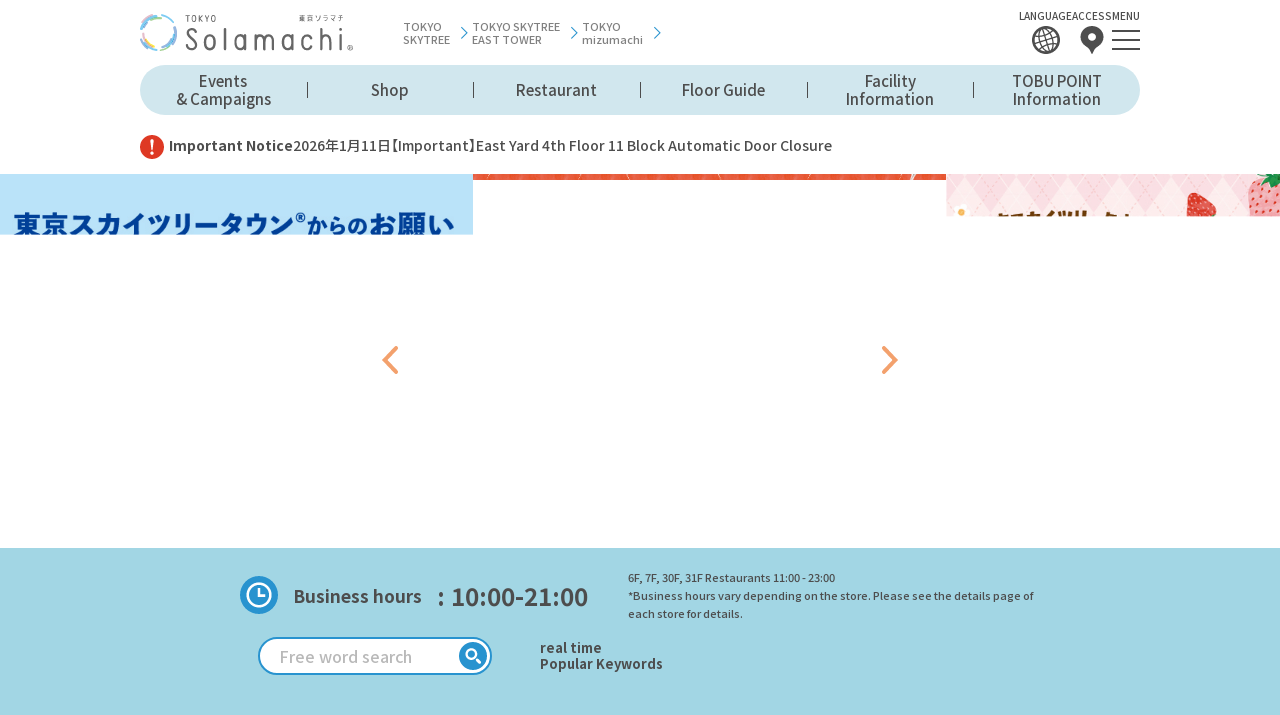

--- FILE ---
content_type: text/html; charset=UTF-8
request_url: https://www.tokyo-solamachi.jp/
body_size: 322565
content:
<!DOCTYPE html>
<html lang="ja">

<head prefix="og: http://ogp.me/ns# fb: http://ogp.me/ns/fb# article: http://ogp.me/ns/article#">
	<meta charset="UTF-8">
<meta name="viewport" content="width=device-width, initial-scale=1.0" id="viewport">
<meta http-equiv="X-UA-Compatible" content="IE=edge">
<meta name="format-detection" content="telephone=no">
<meta name="google" content="nositelinkssearchbox">
<meta name="theme-color" content="#7dc1e8">
<meta name="theme-color" media="(prefers-color-scheme: light)" content="#a2d6e4">
<meta name="theme-color" media="(prefers-color-scheme: dark)" content="#7dc1e8">
<meta name="msapplication-TileColor" content="#7dc1e8">
<title>東京ソラマチ - 300以上の多彩な店舗が織りなす、新しい下町</title>
<meta name="description" content="新しい下町のにぎわいを感じさせるバラエティ豊かな300以上の店舗が集う商業施設が誕生。東京スカイツリータウン内に位置し、東京スカイツリーとともに都心と東武沿線、日本と世界とを結ぶゲートシティを目指します。">
<meta name="keywords" content="東京ソラマチ,ソラマチ,とうきょうスカイツリー,押上,スカイツリータウン">
<meta property="og:url" content="https://www.tokyo-solamachi.jp/">
<meta property="og:title" content="東京ソラマチ - 300以上の多彩な店舗が織りなす、新しい下町">
<meta property="og:description" content="新しい下町のにぎわいを感じさせるバラエティ豊かな300以上の店舗が集う商業施設が誕生。東京スカイツリータウン内に位置し、東京スカイツリーとともに都心と東武沿線、日本と世界とを結ぶゲートシティを目指します。">
<meta property="og:locale" content="ja_JP">
<meta property="og:type" content="website">
<meta property="og:site_name" content="ソラマチ">
<meta property="fb:app_id" content="118853881580461">
<meta property="og:image" content="https://www.tokyo-solamachi.jp/fb.png">
<link rel="shortcut icon" href="/favicon.ico">
<link rel="apple-touch-icon-precomposed" href="/apple-touch-icon.png">
<link href="https://www.tokyo-solamachi.jp/" hreflang="ja" rel="alternate">
<link href="https://en.www.tokyo-solamachi.jp/" hreflang="en" rel="alternate">
<link href="https://cn.www.tokyo-solamachi.jp/" hreflang="zh-CHS" rel="alternate">
<link href="https://tcn.www.tokyo-solamachi.jp/" hreflang="zh-CHT" rel="alternate">
<link href="https://kr.www.tokyo-solamachi.jp/" hreflang="ko" rel="alternate"><link rel="preconnect" href="https://fonts.googleapis.com">
<link rel="preconnect" href="https://fonts.gstatic.com" crossorigin>
<link rel="stylesheet" href="https://fonts.googleapis.com/css2?family=Montserrat:wght@400;500;700&family=Noto+Sans+JP:wght@400;500;700&family=Noto+Sans+KR:wght@400;500;700&family=Noto+Sans+SC:wght@400;500;700&family=Noto+Sans+TC:wght@400;500;700&family=Darumadrop+One&display=swap" rel="stylesheet">

<link rel="stylesheet" href="/font/line-awesome/css/line-awesome.min.css">
<link rel="stylesheet" href="/js/lib/swiper/swiper-bundle.min.css">
<link rel="stylesheet" href="/js/lib/lightcase/css/lightcase.css">
<link rel="stylesheet" href="/js/lib/scroll-hint/scroll-hint.css">
<link rel="stylesheet" href="/css/style.css"><!-- script area-->
<!-- Tag Manager -->
<script src="https://j.wovn.io/1" data-wovnio="key=GHM8N2&defaultLang=ja&currentLang=ja&urlPattern=subdomain&backend=true&langCodeAliases={&quot;ko&quot;:&quot;kr&quot;,&quot;zh-CHS&quot;:&quot;cn&quot;,&quot;zh-CHT&quot;:&quot;tcn&quot;}&langParamName=wovn&backendVersion=WOVN.proxy_0.24.5" async=""></script>
<script>
document.addEventListener("DOMContentLoaded", function () {
  const langLinks = document.querySelectorAll('.g-header__lang a');
  const rootDomain = "www.tokyo-solamachi.jp";
  const currentPath = window.location.pathname + window.location.search + window.location.hash;

  langLinks.forEach(link => {
    const langCode = link.getAttribute('data-value');

    let targetHost = "";
    switch (langCode) {
      case "ja":
        targetHost = "https://" + rootDomain;
        break;
      case "en":
        targetHost = "https://en." + rootDomain;
        break;
      case "zh-CHS":
        targetHost = "https://cn." + rootDomain;
        break;
      case "zh-CHT":
        targetHost = "https://tcn." + rootDomain;
        break;
      case "ko":
        targetHost = "https://kr." + rootDomain;
        break;
    }
    
    link.href = targetHost + currentPath;
    link.addEventListener("click", function () {
      window.location.href = link.href;
    });
  });
});
</script>

<script>(function(w,d,s,l,i){w[l]=w[l]||[];w[l].push({'gtm.start':
new Date().getTime(),event:'gtm.js'});var f=d.getElementsByTagName(s)[0],
j=d.createElement(s),dl=l!='dataLayer'?'&l='+l:'';j.async=true;j.src=
'https://www.googletagmanager.com/gtm.js?id='+i+dl;f.parentNode.insertBefore(j,f);
})(window,document,'script','dataLayer','GTM-5FZMDLK');</script>
<!-- /Tag Manager -->

<!-- Facebook Pixel Code -->
<script>
    !function(f,b,e,v,n,t,s)
    {if(f.fbq)return;n=f.fbq=function(){n.callMethod?
    n.callMethod.apply(n,arguments):n.queue.push(arguments)};
    if(!f._fbq)f._fbq=n;n.push=n;n.loaded=!0;n.version='2.0';
    n.queue=[];t=b.createElement(e);t.async=!0;
    t.src=v;s=b.getElementsByTagName(e)[0];
    s.parentNode.insertBefore(t,s)}(window, document,'script',
    'https://connect.facebook.net/en_US/fbevents.js');
    fbq('init', '3827844580631979');
    fbq('track', 'PageView');
</script>
<noscript>
    <img height="1" width="1" style="display:none" src="https://www.facebook.com/tr?id=3827844580631979&ev=PageView&noscript=1"/>
</noscript>
<!-- End Facebook Pixel Code -->

<!-- 20210219 Facebook Pixel Code -->
<script>
!function(f,b,e,v,n,t,s)
{if(f.fbq)return;n=f.fbq=function(){n.callMethod?
n.callMethod.apply(n,arguments):n.queue.push(arguments)};
if(!f._fbq)f._fbq=n;n.push=n;n.loaded=!0;n.version='2.0';
n.queue=[];t=b.createElement(e);t.async=!0;
t.src=v;s=b.getElementsByTagName(e)[0];
s.parentNode.insertBefore(t,s)}(window, document,'script',
'https://connect.facebook.net/en_US/fbevents.js');
fbq('init', '2901777100068801');
fbq('track', 'PageView');
</script>
<noscript><img height="1" width="1" style="display:none"
src="https://www.facebook.com/tr?id=2901777100068801&ev=PageView&noscript=1"
/></noscript>
<!-- 20210219 End Facebook Pixel Code -->
</head>

<body class="home">
	<!-- Google Tag Manager (noscript) -->
<noscript><iframe src="https://www.googletagmanager.com/ns.html?id=GTM-5FZMDLK" height="0" width="0" style="display:none;visibility:hidden"></iframe></noscript>
<!-- End Google Tag Manager (noscript) -->



<header class="g-header g-header_fixed container-fluid">
	<div class="inner">
		<div class="g-header__logo"><a href="/"><img width="213" height="37" decoding="async" src="/img/logo_solamachi.svg" alt="TOKYO Solamachi&reg;東京ソラマチ"></a></div>

		<nav class="h-nav">
			<ul class="navi01">
				<li class="navi01__item"><a class="navi01__link" href="/event/list/">イベントキャンペーン</a></li>
				<li class="navi01__item"><a class="navi01__link" href="/shop/">ショップ</a></li>
				<li class="navi01__item"><a class="navi01__link" href="/restaurant/">グルメ</a></li>
				<li class="navi01__item">
					<a class="navi01__link" href="/floor/">フロアガイド</a>
					<ul class="navi02">
						<li class="navi02__item"><a class="navi02__link" href="/floor/">フロアガイドトップ</a></li>
						<li class="navi02__item navi02__item_col2 pl-10"><a class="navi02__link" href="/floor/b3f/">B3F</a></li>
						<li class="navi02__item navi02__item_col2 pr-10"><a class="navi02__link" href="/floor/1f/">1F</a></li>
						<li class="navi02__item navi02__item_col2 pl-10"><a class="navi02__link" href="/floor/2f/">2F</a></li>
						<li class="navi02__item navi02__item_col2 pr-10"><a class="navi02__link" href="/floor/3f/">3F</a></li>
						<li class="navi02__item navi02__item_col2 pl-10"><a class="navi02__link" href="/floor/4f/">4F</a></li>
						<li class="navi02__item navi02__item_col2 pr-10"><a class="navi02__link" href="/floor/5f/">5F</a></li>
						<li class="navi02__item navi02__item_col2 pl-10"><a class="navi02__link" href="/floor/6f/">6F</a></li>
						<li class="navi02__item navi02__item_col2 pr-10"><a class="navi02__link" href="/floor/7f/">7F</a></li>
						<li class="navi02__item navi02__item_col2 pl-10"><a class="navi02__link" href="/floor/8f/">8F</a></li>
						<li class="navi02__item navi02__item_col2 pr-10"><a class="navi02__link" href="/floor/9f/">9F</a></li>
						<li class="navi02__item navi02__item_col2 pl-10"><a class="navi02__link" href="/floor/10f/">10F</a></li>
						<li class="navi02__item navi02__item_col2 pr-10"><a class="navi02__link" href="/floor/30f/">30F</a></li>
						<li class="navi02__item navi02__item_col2 pl-10"><a class="navi02__link" href="/floor/31f/">31F</a></li>
					</ul>
				</li>
			</ul>
		</nav>
		<!-- /.g-nav -->

		<div class="g-header__utility">
			<div class ="wovn-languages">
			<div class="g-header__utility-item">
				<a class="g-header__utility-btn g-header__utility-btn_lang" href="#">
					<span>LANGUAGE</span>
					<svg width="28" height="28" viewBox="0 0 28 28">
						<path d="m27.35,9.8c-.88-2.79-2.55-5.11-4.68-6.79-.35-.27-.7-.53-1.07-.76C18.22.06,13.93-.65,9.8.65,5.66,1.95,2.56,4.99,1.04,8.72c-.17.4-.31.82-.44,1.24-.79,2.6-.83,5.45.05,8.25.88,2.79,2.55,5.1,4.68,6.79.35.27.7.53,1.07.76,3.38,2.18,7.67,2.9,11.81,1.6s7.24-4.35,8.76-8.08c.16-.4.31-.82.44-1.24.78-2.6.82-5.45-.05-8.24Zm-7.4-5.48c-.6.59-1.3,1.16-2.06,1.7-1.09-1.49-2.31-2.66-3.57-3.38,2.01.06,3.95.65,5.63,1.68Zm-5.52,8.86l-1.08-3.42c1.51-.52,2.92-1.17,4.17-1.92.7,1.14,1.31,2.43,1.79,3.81l-4.88,1.54Zm5.27-.29c.4,1.41.64,2.81.72,4.15-1.45.1-2.98.37-4.52.81l-1.08-3.43,4.88-1.54Zm-6.13,1.93l1.08,3.43c-1.51.52-2.91,1.17-4.17,1.92-.7-1.14-1.31-2.43-1.79-3.81l4.88-1.54Zm-5.27.29c-.4-1.41-.64-2.81-.72-4.15,1.45-.1,2.98-.37,4.52-.81l1.08,3.43-4.88,1.54Zm6.91-10.16c.55.52,1.08,1.13,1.57,1.79-1.15.69-2.44,1.28-3.82,1.77l-1.7-5.4c1.2-.08,2.58.55,3.96,1.84Zm-7.4,2.33c.39-1.85,1.16-3.16,2.19-3.78l1.7,5.4c-1.41.4-2.81.65-4.14.74.02-.83.1-1.62.26-2.37Zm-.59-2.4c-.61,1.31-.95,2.97-.98,4.82-.94,0-1.84-.07-2.67-.21.79-1.81,2.04-3.41,3.65-4.61Zm-4.12,5.86c.98.19,2.05.28,3.16.28.08,1.43.33,2.95.77,4.5l-4.06,1.28c-.52-2.06-.45-4.14.13-6.05Zm.26,7.31l4.06-1.28c.53,1.52,1.19,2.91,1.95,4.13-.91.63-1.73,1.32-2.43,2.04-1.58-1.24-2.83-2.91-3.58-4.89Zm4.68,5.65c.6-.6,1.3-1.16,2.06-1.7,1.09,1.49,2.31,2.65,3.57,3.38-2.01-.06-3.95-.65-5.63-1.69Zm4.73-.63c-.55-.52-1.07-1.13-1.56-1.79,1.15-.69,2.44-1.28,3.82-1.77l1.7,5.4c-1.2.08-2.58-.55-3.96-1.84Zm7.4-2.33c-.39,1.85-1.16,3.16-2.19,3.78l-1.7-5.39c1.41-.4,2.81-.64,4.14-.74-.02.83-.1,1.62-.26,2.36Zm-1.56-13.61c.91-.63,1.73-1.32,2.43-2.03,1.57,1.24,2.83,2.9,3.58,4.88l-4.06,1.28c-.53-1.52-1.19-2.91-1.95-4.13Zm2.15,16.02c.61-1.31.95-2.97.99-4.82.93,0,1.83.07,2.66.21-.78,1.81-2.03,3.4-3.65,4.61Zm4.11-5.86c-.98-.19-2.04-.28-3.15-.28-.08-1.43-.33-2.95-.77-4.5l4.06-1.28c.52,2.05.44,4.14-.14,6.06Z" />
					</svg>
				</a>
				<div class="g-header__lang">
					<ul>
							<li><a data-value ="ja" hreflang="ja">日本語</a></li>
							<li><a data-value ="en" hreflang="en">ENGLISH</a></li>
							<li><a data-value ="zh-CHS" hreflang="zh-CHS">中文(简体)</a></li>
							<li><a data-value ="zh-CHT" hreflang="zh-CHT">中文(繁體)</a></li>
							<li><a data-value ="ko" hreflang="ko">한국어</a></li>
					</ul>
					</div>
				</div>
			</div>
			<div class="g-header__utility-item">
				<a class="g-header__utility-btn" href="/access/">
					<span>ACCESS</span>
					<svg width="28" height="28" viewBox="0 0 28 28">
						<path d="m14,0C7.65,0,2.5,4.92,2.5,10.98c0,3.74,1.98,7.02,4.96,9.03,2.71,1.84,3.31,2.28,4.26,4.01.75,1.38,1.98,3.79,1.98,3.79.06.11.17.18.3.18s.25-.07.3-.18c0,0,1.22-2.41,1.98-3.79.95-1.74,1.55-2.18,4.26-4.01,2.97-2.01,4.96-5.29,4.96-9.03,0-6.07-5.15-10.98-11.5-10.98Zm0,14.78c-2.19,0-3.97-1.7-3.97-3.79s1.78-3.79,3.97-3.79,3.97,1.7,3.97,3.79-1.78,3.79-3.97,3.79Z" />
					</svg>
				</a>
			</div>
			<div class="g-header__utility-item">
				<a class="g-header__utility-btn btn-menu" href="#">
					<span>MENU</span>
					<svg width="28" height="28" viewBox="0 0 28 28">
						<rect y="4" width="28" height="2" />
						<rect y="13" width="28" height="2" />
						<rect y="22" width="28" height="2" />
					</svg>
				</a>
			</div>
		</div>
	</div>
</header>
<!-- /.g-header -->

<header class="g-header container-fluid">
	<div class="inner">
				<h1 class="g-header__logo"><a href="/"><img width="213" height="37" decoding="async" src="/img/logo_solamachi.svg" alt="TOKYO Solamachi&reg;東京ソラマチ"></a></h1>

		<div class="g-header__links">
			<a class="g-header__link" href="https://www.tokyo-skytree.jp/" target="_blank">
				<!-- <svg class="g-header__link-ico" width="8" height="46" viewBox="0 0 8 46"><rect x="3.75" y="0" width=".52" height="8.49"/><polygon points="3.69 11.06 3.82 10.17 4.18 10.17 4.31 11.06 3.69 11.06"/><polygon points="5.02 9.2 2.98 9.2 2.57 12.03 5.43 12.03 5.02 9.2 5.02 9.2"/><rect x="3.18" y="16.54" width="1.49" height="2.31"/><polygon points="5.64 15.57 2.22 15.57 2.22 19.82 5.64 19.82 5.64 15.57 5.64 15.57"/><polygon points="3.51 45.03 3.51 44.75 1.81 44.12 1.07 44.98 2.18 25.74 5.65 25.74 6.76 44.98 6.02 44.12 4.32 44.75 4.32 45.03 3.51 45.03"/><path d="m4.74,26.7l.99,17.17-.54.2h-2.54l-.54-.2.99-17.17h1.65m1.82-1.93H1.27L.05,46h1.43l1.07-1.25v1.25h2.73v-1.25l1.07,1.25h1.43l-1.22-21.23h0Z"/><polyline points="2.73 18.3 3.99 17.57 5.28 18.31"/><polyline points="2.73 17.02 3.99 16.28 5.28 17.03"/><polyline points="3.14 10.3 3.99 9.56 4.88 10.31"/><polygon points="2.06 14.5 2.17 14.86 5.83 14.86 6.05 14.09 2.06 14.5"/><path d="m6.27,12.96s.07,0,.11.02l.27-.95H1.35l.4,1.38,4.52-.45Z"/><polygon points="6.28 12.98 1.85 13.42 1.96 13.81 6.16 13.39 6.28 12.98"/><polygon points="7.78 20.52 8 19.82 0 19.82 .22 20.52 7.78 20.52"/><polygon points="8 19.82 0 19.82 .22 20.52 7.78 20.52 8 19.82 8 19.82"/><polygon points=".88 22.16 .72 21.71 7.28 21.71 7.12 22.16 .88 22.16"/><polygon points="7.95 21.23 .05 21.23 .54 22.65 7.46 22.65 7.95 21.23 7.95 21.23"/><polygon points=".88 24.77 1.02 24.06 6.98 24.06 7.12 24.77 .88 24.77"/><polygon points="6.98 24.06 1.02 24.06 .88 24.77 7.12 24.77 6.98 24.06 6.98 24.06"/><polygon points="7.23 24.06 7.35 23.35 .65 23.35 .77 24.06 7.23 24.06"/><polygon points="7.35 23.35 .65 23.35 .77 24.06 7.23 24.06 7.35 23.35 7.35 23.35"/></svg> -->
				<span class="g-header__link-txt">東京<br>スカイツリー&reg;</span>
			</a>
			<a class="g-header__link" href="https://www.tokyo-solamachi.jp/easttower/" target="_blank">
				<span class="g-header__link-txt">東京スカイツリー<br>イーストタワー&reg;</span>
			</a>
			<a class="g-header__link" href="https://www.tokyo-mizumachi.jp/" target="_blank">
				<span class="g-header__link-txt">東京<br>ミズマチ&reg;</span>
			</a>
		</div>

		<div class="g-header__utility">
			<div class ="wovn-languages">
			<div class="g-header__utility-item">
				<a class="g-header__utility-btn g-header__utility-btn_lang" href="#">
					<span>LANGUAGE</span>
					<svg width="28" height="28" viewBox="0 0 28 28">
						<path d="m27.35,9.8c-.88-2.79-2.55-5.11-4.68-6.79-.35-.27-.7-.53-1.07-.76C18.22.06,13.93-.65,9.8.65,5.66,1.95,2.56,4.99,1.04,8.72c-.17.4-.31.82-.44,1.24-.79,2.6-.83,5.45.05,8.25.88,2.79,2.55,5.1,4.68,6.79.35.27.7.53,1.07.76,3.38,2.18,7.67,2.9,11.81,1.6s7.24-4.35,8.76-8.08c.16-.4.31-.82.44-1.24.78-2.6.82-5.45-.05-8.24Zm-7.4-5.48c-.6.59-1.3,1.16-2.06,1.7-1.09-1.49-2.31-2.66-3.57-3.38,2.01.06,3.95.65,5.63,1.68Zm-5.52,8.86l-1.08-3.42c1.51-.52,2.92-1.17,4.17-1.92.7,1.14,1.31,2.43,1.79,3.81l-4.88,1.54Zm5.27-.29c.4,1.41.64,2.81.72,4.15-1.45.1-2.98.37-4.52.81l-1.08-3.43,4.88-1.54Zm-6.13,1.93l1.08,3.43c-1.51.52-2.91,1.17-4.17,1.92-.7-1.14-1.31-2.43-1.79-3.81l4.88-1.54Zm-5.27.29c-.4-1.41-.64-2.81-.72-4.15,1.45-.1,2.98-.37,4.52-.81l1.08,3.43-4.88,1.54Zm6.91-10.16c.55.52,1.08,1.13,1.57,1.79-1.15.69-2.44,1.28-3.82,1.77l-1.7-5.4c1.2-.08,2.58.55,3.96,1.84Zm-7.4,2.33c.39-1.85,1.16-3.16,2.19-3.78l1.7,5.4c-1.41.4-2.81.65-4.14.74.02-.83.1-1.62.26-2.37Zm-.59-2.4c-.61,1.31-.95,2.97-.98,4.82-.94,0-1.84-.07-2.67-.21.79-1.81,2.04-3.41,3.65-4.61Zm-4.12,5.86c.98.19,2.05.28,3.16.28.08,1.43.33,2.95.77,4.5l-4.06,1.28c-.52-2.06-.45-4.14.13-6.05Zm.26,7.31l4.06-1.28c.53,1.52,1.19,2.91,1.95,4.13-.91.63-1.73,1.32-2.43,2.04-1.58-1.24-2.83-2.91-3.58-4.89Zm4.68,5.65c.6-.6,1.3-1.16,2.06-1.7,1.09,1.49,2.31,2.65,3.57,3.38-2.01-.06-3.95-.65-5.63-1.69Zm4.73-.63c-.55-.52-1.07-1.13-1.56-1.79,1.15-.69,2.44-1.28,3.82-1.77l1.7,5.4c-1.2.08-2.58-.55-3.96-1.84Zm7.4-2.33c-.39,1.85-1.16,3.16-2.19,3.78l-1.7-5.39c1.41-.4,2.81-.64,4.14-.74-.02.83-.1,1.62-.26,2.36Zm-1.56-13.61c.91-.63,1.73-1.32,2.43-2.03,1.57,1.24,2.83,2.9,3.58,4.88l-4.06,1.28c-.53-1.52-1.19-2.91-1.95-4.13Zm2.15,16.02c.61-1.31.95-2.97.99-4.82.93,0,1.83.07,2.66.21-.78,1.81-2.03,3.4-3.65,4.61Zm4.11-5.86c-.98-.19-2.04-.28-3.15-.28-.08-1.43-.33-2.95-.77-4.5l4.06-1.28c.52,2.05.44,4.14-.14,6.06Z" />
					</svg>
				</a>
				<div class="g-header__lang">
					<ul>
							<li><a data-value ="ja" hreflang="ja">日本語</a></li>
							<li><a data-value ="en" hreflang="en">ENGLISH</a></li>
							<li><a data-value ="zh-CHS" hreflang="zh-CHS">中文(简体)</a></li>
							<li><a data-value ="zh-CHT" hreflang="zh-CHT">中文(繁體)</a></li>
							<li><a data-value ="ko" hreflang="ko">한국어</a></li>
					</ul>
				</div>
			</div>
			</div>
			<div class="g-header__utility-item">
				<a class="g-header__utility-btn" href="/access/">
					<span>ACCESS</span>
					<svg width="28" height="28" viewBox="0 0 28 28">
						<path d="m14,0C7.65,0,2.5,4.92,2.5,10.98c0,3.74,1.98,7.02,4.96,9.03,2.71,1.84,3.31,2.28,4.26,4.01.75,1.38,1.98,3.79,1.98,3.79.06.11.17.18.3.18s.25-.07.3-.18c0,0,1.22-2.41,1.98-3.79.95-1.74,1.55-2.18,4.26-4.01,2.97-2.01,4.96-5.29,4.96-9.03,0-6.07-5.15-10.98-11.5-10.98Zm0,14.78c-2.19,0-3.97-1.7-3.97-3.79s1.78-3.79,3.97-3.79,3.97,1.7,3.97,3.79-1.78,3.79-3.97,3.79Z" />
					</svg>
				</a>
			</div>
			<div class="g-header__utility-item">
				<a class="g-header__utility-btn btn-menu" href="#">
					<span>MENU</span>
					<svg width="28" height="28" viewBox="0 0 28 28">
						<rect y="4" width="28" height="2" />
						<rect y="13" width="28" height="2" />
						<rect y="22" width="28" height="2" />
					</svg>
				</a>
			</div>
		</div>
	</div>
</header>
<!-- /.g-header -->

<nav class="h-nav container-fluid">
	<div class="inner">
		<ul class="navi01">
			<li class="navi01__item"><a class="navi01__link" href="/event/list/">イベント<br>キャンペーン</a></li>
			<li class="navi01__item"><a class="navi01__link" href="/shop/">ショップ</a></li>
			<li class="navi01__item"><a class="navi01__link" href="/restaurant/">グルメ</a></li>
			<li class="navi01__item">
				<a class="navi01__link" href="/floor/">フロアガイド</a>
				<ul class="navi02">
					<li class="navi02__item"><a class="navi02__link" href="/floor/">フロアガイドトップ</a></li>
					<li class="navi02__item navi02__item_col2 pl-15"><a class="navi02__link" href="/floor/b3f/">B3F</a></li>
					<li class="navi02__item navi02__item_col2 pr-15"><a class="navi02__link" href="/floor/1f/">1F</a></li>
					<li class="navi02__item navi02__item_col2 pl-15"><a class="navi02__link" href="/floor/2f/">2F</a></li>
					<li class="navi02__item navi02__item_col2 pr-15"><a class="navi02__link" href="/floor/3f/">3F</a></li>
					<li class="navi02__item navi02__item_col2 pl-15"><a class="navi02__link" href="/floor/4f/">4F</a></li>
					<li class="navi02__item navi02__item_col2 pr-15"><a class="navi02__link" href="/floor/5f/">5F</a></li>
					<li class="navi02__item navi02__item_col2 pl-15"><a class="navi02__link" href="/floor/6f/">6F</a></li>
					<li class="navi02__item navi02__item_col2 pr-15"><a class="navi02__link" href="/floor/7f/">7F</a></li>
					<li class="navi02__item navi02__item_col2 pl-15"><a class="navi02__link" href="/floor/8f/">8F</a></li>
					<li class="navi02__item navi02__item_col2 pr-15"><a class="navi02__link" href="/floor/9f/">9F</a></li>
					<li class="navi02__item navi02__item_col2 pl-15"><a class="navi02__link" href="/floor/10f/">10F</a></li>
					<li class="navi02__item navi02__item_col2 pr-15"><a class="navi02__link" href="/floor/30f/">30F</a></li>
					<li class="navi02__item navi02__item_col2 pl-15"><a class="navi02__link" href="/floor/31f/">31F</a></li>
				</ul>
			</li>
			<li class="navi01__item">
				<a class="navi01__link" href="/information/">営業<br>施設案内</a>
				<ul class="navi02">
					<li class="navi02__item"><a class="navi02__link" href="/information/">営業施設案内トップ</a></li>
					<li class="navi02__item"><a class="navi02__link" href="/news/">ソラマチからのお知らせ</a></li>
					<li class="navi02__item"><a class="navi02__link" href="/information/service/">施設・サービス</a></li>
					<li class="navi02__item"><a class="navi02__link scroll" href="/information/service/#barrier-free">バリアフリーサービス</a></li>
					<li class="navi02__item"><a class="navi02__link scroll" href="/information/service/#tax-free">免税サービス</a></li>
					<li class="navi02__item"><a class="navi02__link" href="/service/official-sns/">公式SNSのご案内</a></li>
					<li class="navi02__item"><a class="navi02__link" href="/kids/">キッズナビ</a></li>
					<li class="navi02__item"><a class="navi02__link" href="/service/tickets/">チケ得サービス</a></li>
				</ul>
			</li>
			<li class="navi01__item"><a class="navi01__link" href="https://www.tobupoint.jp/" target="_blank">TOBU POINTの<br>ご案内</a></li>
		</ul>
	</div>
</nav>
<!-- /.h-nav -->

<div class="nav-wrap">
	<header class="g-header container-fluid">
		<div class="inner">
			<div class="g-header__logo"><a href="/"><img width="213" height="37" decoding="async" src="/img/logo_solamachi.svg" alt="TOKYO Solamachi&reg;東京ソラマチ"></a></div>

			<div class="g-header__links">
				<a class="g-header__link" href="https://www.tokyo-skytree.jp/" target="_blank">
					<!-- <svg class="g-header__link-ico" width="8" height="46" viewBox="0 0 8 46"><rect x="3.75" y="0" width=".52" height="8.49"/><polygon points="3.69 11.06 3.82 10.17 4.18 10.17 4.31 11.06 3.69 11.06"/><polygon points="5.02 9.2 2.98 9.2 2.57 12.03 5.43 12.03 5.02 9.2 5.02 9.2"/><rect x="3.18" y="16.54" width="1.49" height="2.31"/><polygon points="5.64 15.57 2.22 15.57 2.22 19.82 5.64 19.82 5.64 15.57 5.64 15.57"/><polygon points="3.51 45.03 3.51 44.75 1.81 44.12 1.07 44.98 2.18 25.74 5.65 25.74 6.76 44.98 6.02 44.12 4.32 44.75 4.32 45.03 3.51 45.03"/><path d="m4.74,26.7l.99,17.17-.54.2h-2.54l-.54-.2.99-17.17h1.65m1.82-1.93H1.27L.05,46h1.43l1.07-1.25v1.25h2.73v-1.25l1.07,1.25h1.43l-1.22-21.23h0Z"/><polyline points="2.73 18.3 3.99 17.57 5.28 18.31"/><polyline points="2.73 17.02 3.99 16.28 5.28 17.03"/><polyline points="3.14 10.3 3.99 9.56 4.88 10.31"/><polygon points="2.06 14.5 2.17 14.86 5.83 14.86 6.05 14.09 2.06 14.5"/><path d="m6.27,12.96s.07,0,.11.02l.27-.95H1.35l.4,1.38,4.52-.45Z"/><polygon points="6.28 12.98 1.85 13.42 1.96 13.81 6.16 13.39 6.28 12.98"/><polygon points="7.78 20.52 8 19.82 0 19.82 .22 20.52 7.78 20.52"/><polygon points="8 19.82 0 19.82 .22 20.52 7.78 20.52 8 19.82 8 19.82"/><polygon points=".88 22.16 .72 21.71 7.28 21.71 7.12 22.16 .88 22.16"/><polygon points="7.95 21.23 .05 21.23 .54 22.65 7.46 22.65 7.95 21.23 7.95 21.23"/><polygon points=".88 24.77 1.02 24.06 6.98 24.06 7.12 24.77 .88 24.77"/><polygon points="6.98 24.06 1.02 24.06 .88 24.77 7.12 24.77 6.98 24.06 6.98 24.06"/><polygon points="7.23 24.06 7.35 23.35 .65 23.35 .77 24.06 7.23 24.06"/><polygon points="7.35 23.35 .65 23.35 .77 24.06 7.23 24.06 7.35 23.35 7.35 23.35"/></svg> -->
					<span class="g-header__link-txt">東京<br>スカイツリー&reg;</span>
				</a>
				<a class="g-header__link" href="https://www.tokyo-solamachi.jp/easttower/" target="_blank">
					<span class="g-header__link-txt">東京スカイツリー<br>イーストタワー&reg;</span>
				</a>
				<a class="g-header__link" href="https://www.tokyo-mizumachi.jp/" target="_blank">
					<span class="g-header__link-txt">東京<br>ミズマチ&reg;</span>
				</a>
			</div>

			<div class="g-header__utility">
				<div class ="wovn-languages">
				<div class="g-header__utility-item">
					<a class="g-header__utility-btn g-header__utility-btn_lang" href="#">
						<span>LANGUAGE</span>
						<svg width="28" height="28" viewBox="0 0 28 28">
							<path d="m27.35,9.8c-.88-2.79-2.55-5.11-4.68-6.79-.35-.27-.7-.53-1.07-.76C18.22.06,13.93-.65,9.8.65,5.66,1.95,2.56,4.99,1.04,8.72c-.17.4-.31.82-.44,1.24-.79,2.6-.83,5.45.05,8.25.88,2.79,2.55,5.1,4.68,6.79.35.27.7.53,1.07.76,3.38,2.18,7.67,2.9,11.81,1.6s7.24-4.35,8.76-8.08c.16-.4.31-.82.44-1.24.78-2.6.82-5.45-.05-8.24Zm-7.4-5.48c-.6.59-1.3,1.16-2.06,1.7-1.09-1.49-2.31-2.66-3.57-3.38,2.01.06,3.95.65,5.63,1.68Zm-5.52,8.86l-1.08-3.42c1.51-.52,2.92-1.17,4.17-1.92.7,1.14,1.31,2.43,1.79,3.81l-4.88,1.54Zm5.27-.29c.4,1.41.64,2.81.72,4.15-1.45.1-2.98.37-4.52.81l-1.08-3.43,4.88-1.54Zm-6.13,1.93l1.08,3.43c-1.51.52-2.91,1.17-4.17,1.92-.7-1.14-1.31-2.43-1.79-3.81l4.88-1.54Zm-5.27.29c-.4-1.41-.64-2.81-.72-4.15,1.45-.1,2.98-.37,4.52-.81l1.08,3.43-4.88,1.54Zm6.91-10.16c.55.52,1.08,1.13,1.57,1.79-1.15.69-2.44,1.28-3.82,1.77l-1.7-5.4c1.2-.08,2.58.55,3.96,1.84Zm-7.4,2.33c.39-1.85,1.16-3.16,2.19-3.78l1.7,5.4c-1.41.4-2.81.65-4.14.74.02-.83.1-1.62.26-2.37Zm-.59-2.4c-.61,1.31-.95,2.97-.98,4.82-.94,0-1.84-.07-2.67-.21.79-1.81,2.04-3.41,3.65-4.61Zm-4.12,5.86c.98.19,2.05.28,3.16.28.08,1.43.33,2.95.77,4.5l-4.06,1.28c-.52-2.06-.45-4.14.13-6.05Zm.26,7.31l4.06-1.28c.53,1.52,1.19,2.91,1.95,4.13-.91.63-1.73,1.32-2.43,2.04-1.58-1.24-2.83-2.91-3.58-4.89Zm4.68,5.65c.6-.6,1.3-1.16,2.06-1.7,1.09,1.49,2.31,2.65,3.57,3.38-2.01-.06-3.95-.65-5.63-1.69Zm4.73-.63c-.55-.52-1.07-1.13-1.56-1.79,1.15-.69,2.44-1.28,3.82-1.77l1.7,5.4c-1.2.08-2.58-.55-3.96-1.84Zm7.4-2.33c-.39,1.85-1.16,3.16-2.19,3.78l-1.7-5.39c1.41-.4,2.81-.64,4.14-.74-.02.83-.1,1.62-.26,2.36Zm-1.56-13.61c.91-.63,1.73-1.32,2.43-2.03,1.57,1.24,2.83,2.9,3.58,4.88l-4.06,1.28c-.53-1.52-1.19-2.91-1.95-4.13Zm2.15,16.02c.61-1.31.95-2.97.99-4.82.93,0,1.83.07,2.66.21-.78,1.81-2.03,3.4-3.65,4.61Zm4.11-5.86c-.98-.19-2.04-.28-3.15-.28-.08-1.43-.33-2.95-.77-4.5l4.06-1.28c.52,2.05.44,4.14-.14,6.06Z" />
						</svg>
					</a>
					<div class="g-header__lang">
						<ul>
								<li><a data-value ="ja" hreflang="ja">日本語</a></li>
								<li><a data-value ="en" hreflang="en">ENGLISH</a></li>
								<li><a data-value ="zh-CHS" hreflang="zh-CHS">中文(简体)</a></li>
								<li><a data-value ="zh-CHT" hreflang="zh-CHT">中文(繁體)</a></li>
								<li><a data-value ="ko" hreflang="ko">한국어</a></li>
						</ul>
					</div>
				</div>
				</div>
				<div class="g-header__utility-item">
					<a class="g-header__utility-btn" href="/access/">
						<span>ACCESS</span>
						<svg width="28" height="28" viewBox="0 0 28 28">
							<path d="m14,0C7.65,0,2.5,4.92,2.5,10.98c0,3.74,1.98,7.02,4.96,9.03,2.71,1.84,3.31,2.28,4.26,4.01.75,1.38,1.98,3.79,1.98,3.79.06.11.17.18.3.18s.25-.07.3-.18c0,0,1.22-2.41,1.98-3.79.95-1.74,1.55-2.18,4.26-4.01,2.97-2.01,4.96-5.29,4.96-9.03,0-6.07-5.15-10.98-11.5-10.98Zm0,14.78c-2.19,0-3.97-1.7-3.97-3.79s1.78-3.79,3.97-3.79,3.97,1.7,3.97,3.79-1.78,3.79-3.97,3.79Z" />
						</svg>
					</a>
				</div>
				<div class="g-header__utility-item">
					<a class="g-header__utility-btn btn-menu" href="#">
						<span>CLOSE</span>
						<svg width="28" height="28" viewBox="0 0 28 28">
							<rect class="e" x="-1.74" y="12.77" width="31.47" height="2.47" transform="translate(-5.8 14) rotate(-44.99)" />
							<rect class="e" x="12.77" y="-1.74" width="2.47" height="31.47" transform="translate(-5.8 14) rotate(-45)" />
						</svg>
					</a>
				</div>
			</div>
		</div>
	</header>
	<!-- /.g-header -->

	<nav class="g-nav container-fluid">
		<div class="inner g-nav__inner">
			<form class="p-search" name="SS_searchForm" id="SS_searchForm1" action="https://search.tokyo-solamachi.jp/search" method="get" enctype="application/x-www-form-urlencoded" class="module-form ng-pristine ng-valid">
				<input type="hidden" name="site" value="G2SHSX72" autocomplete="off">
				<input type="hidden" name="charset" value="UTF-8" autocomplete="off">
				<input type="hidden" name="group" value="2" autocomplete="off">
				<input type="hidden" name="design" value="2024" autocomplete="off">
				<input class="p-search__txt" type="text" name="query" placeholder="フリーワード検索">
				<input class="p-search__btn" type="image" src="/img/home/ico_search01.svg">
			</form>

			<div class="row mt-15">
				<div class="col-md-4">
					<div class="g-nav__contents g-nav__contents_1">
						<ul class="navi01">
							<li class="navi01__item"><a class="navi01__link" href="/event/list/"><i class="navi01__ico"><img width="22" height="22" loading="lazy" decoding="async" src="/img/icon_navi_event01.svg" alt=""></i>イベント&amp;キャンペーン</a></li>
							<li class="navi01__item"><a class="navi01__link" href="/event/digital/"><i class="navi01__ico"><img width="22" height="22" loading="lazy" decoding="async" src="/img/icon_navi_flyer01.svg" alt=""></i>デジタルチラシ</a></li>
							<li class="navi01__item">
								<a class="navi01__link collapsed" data-toggle="collapse" href="#g-nav-shop"><i class="navi01__ico"><img width="22" height="22" loading="lazy" decoding="async" src="/img/icon_navi_shop01.svg" alt=""></i>お店を探す</a>
								<div class="navi01__collapse collapse" id="g-nav-shop">
									<ul class="navi02">
										<li class="navi02__item"><a class="navi02__link" href="/floor/">フロアガイド</a></li>
										<li class="navi02__item"><a class="navi02__link" href="/shop/">ショップ</a></li>
										<li class="navi02__item"><a class="navi02__link" href="/restaurant/">グルメ</a></li>
										<li class="navi02__item"><a class="navi02__link" href="/newshop/">ショップオープン情報</a></li>
										<li class="navi02__item"><a class="navi02__link" href="/popupshop/calendar/">期間限定ショップ</a></li>
										<li class="navi02__item"><a class="navi02__link" href="/shopnews/">ショップニュース</a></li>
										<li class="navi02__item"><a class="navi02__link" href="/shopnews/ranking/">アクセスランキング</a></li>
									</ul>
								</div>
							</li>
							<li class="navi01__item"><a class="navi01__link" href="/trendtag/"><i class="navi01__ico"><img width="22" height="22" loading="lazy" decoding="async" src="/img/icon_navi_tag01.svg" alt=""></i>トレンドタグ</a></li>
							<li class="navi01__item"><a class="navi01__link" href="/instagram/"><i class="navi01__ico"><img width="22" height="22" loading="lazy" decoding="async" src="/img/icon_navi_camera01.svg" alt=""></i>Instagram Snaps</a></li>
							<li class="navi01__item"><a class="navi01__link" href="/access/"><i class="navi01__ico"><img width="22" height="22" loading="lazy" decoding="async" src="/img/icon_navi_access01.svg" alt=""></i>アクセス</a></li>
						</ul>
					</div>
				</div>

				<div class="col-md-4">
					<div class="g-nav__contents g-nav__contents_2">
						<ul class="navi01">
							<li class="navi01__item"><a class="navi01__link" href="/enjoy/"><i class="navi01__ico"><img width="22" height="22" loading="lazy" decoding="async" src="/img/icon_navi_flag01.svg" alt=""></i>東京スカイツリータウンの楽しみ方</a></li>
							<li class="navi01__item"><a class="navi01__link" href="/kids/"><i class="navi01__ico"><img width="22" height="22" loading="lazy" decoding="async" src="/img/icon_navi_kids01.svg" alt=""></i>キッズナビ</a></li>
							<li class="navi01__item"><a class="navi01__link" href="/service/tickets/"><i class="navi01__ico"><img width="22" height="22" loading="lazy" decoding="async" src="/img/icon_navi_ticket01.svg" alt=""></i>チケ得サービス</a></li>
							<li class="navi01__item"><a class="navi01__link" href="https://www.tobupoint.jp/" target="_blank"><i class="navi01__ico"><img width="22" height="22" loading="lazy" decoding="async" src="/img/icon_navi_tobupoint01.svg" alt=""></i>TOBU POINTのご案内</a></li>
							<li class="navi01__item">
								<a class="navi01__link collapsed" data-toggle="collapse" href="#g-nav-info"><i class="navi01__ico"><img width="22" height="22" loading="lazy" decoding="async" src="/img/icon_navi_info01.svg" alt=""></i>営業・施設案内</a>
								<div class="navi01__collapse collapse" id="g-nav-info">
									<ul class="navi02">
										<li class="navi02__item"><a class="navi02__link" href="/information/">営業・施設案内トップ</a></li>
										<li class="navi02__item"><a class="navi02__link" href="/news/">ソラマチからのお知らせ</a></li>
										<li class="navi02__item"><a class="navi02__link" href="/information/service/">施設・サービス</a></li>
										<li class="navi02__item"><a class="navi02__link scroll" href="/information/service/#barrier-free">バリアフリーサービス</a></li>
										<li class="navi02__item"><a class="navi02__link scroll" href="/information/service/#tax-free">免税サービス</a></li>
										<li class="navi02__item"><a class="navi02__link" href="/service/official-sns/">公式SNSのご案内</a></li>
										<li class="navi02__item"><a class="navi02__link" href="/skytreetown/">東京スカイツリータウンについて</a></li>
									</ul>
								</div>
							</li>
							<li class="navi01__item"><a class="navi01__link" href="https://job-gear.net/tokyosolamachi/" target="_blank"><i class="navi01__ico"><img width="22" height="22" loading="lazy" decoding="async" src="/img/icon_navi_staff01.svg" alt=""></i><span>スタッフ募集<i class="las la-external-link-alt"></i></span></a></li>
						</ul>
					</div>
				</div>

				<div class="col-md-4">
					<div class="g-nav__contents g-nav__contents_3 mt-10 mt-md-0 bgc-main-light4">
						<ul class="navi01">
							<li class="navi01__item"><span class="navi01__link"><i class="navi01__ico"><img width="22" height="22" loading="lazy" decoding="async" src="/img/icon_navi_parking01.svg" alt=""></i>駐車場情報</span></li>
						</ul>
						<div class="g-nav__parking">
							<div class="g-nav__parking-item">立体駐車場<br>約250台収容</div>
							<div class="g-nav__parking-item parking-info-api2">
							</div>
							<div class="g-nav__parking-item">地下駐車場<br />約650台収容</div>
							<div class="g-nav__parking-item parking-info-api1">
							</div>
						</div>
					</div>
					<div class="g-nav__contents g-nav__contents_4 pb-10 mt-10 bgc-main-light4 d-none train-info">
						<ul class="navi01">
							<li class="navi01__item"><span class="navi01__link"><i class="navi01__ico"><img src="/img/icon_navi_train01.svg" alt=""></i>鉄道運行情報</span></li>
						</ul>
						<div class="g-nav__train bgc-orange2-light clr-orange2">
							<div class="g-nav__train-left train-info-pre"></div>
							<div class="g-nav__train-right train-info-lines"></div>
						</div>
					</div>
					<div class="g-nav__contents g-nav__contents_5 pb-10 mt-10 bgc-main-light4">
						<ul class="navi01">
							<li class="navi01__item"><span class="navi01__link"><i class="navi01__ico"><img width="22" height="22" loading="lazy" decoding="async" src="/img/icon_navi_time01.svg" alt=""></i>営業時間</span></li>
						</ul>
						<div class="g-nav__time">
							<div class="g-nav__time-item g-nav__time-item_left">全館</div>
							<div class="g-nav__time-item g-nav__time-item_right">10:00−21:00</div>
							<div class="g-nav__time-item g-nav__time-item_left">レストランフロア<br><small>（6F・7F・30F・31F）</small></div>
							<div class="g-nav__time-item g-nav__time-item_right">11:00−23:00</div>
						</div>
						<div class="g-nav__time-notice"><span>※一部店舗によって営業時間が異なります。<br>詳しくは各店の詳細ページをご覧ください。</span></div>
					</div>

					<div class="g-nav__contents g-nav__contents_6 p-0 mt-10 bgc-main-light4 d-md-none">
						<div class="g-nav__other">
							<a class="g-nav__other-link" href="https://www.tokyo-skytree.jp/" target="_blank">
								<!-- <svg class="g-nav__other-ico" width="8" height="46" viewBox="0 0 8 46"><rect x="3.75" y="0" width=".52" height="8.49"/><polygon points="3.69 11.06 3.82 10.17 4.18 10.17 4.31 11.06 3.69 11.06"/><polygon points="5.02 9.2 2.98 9.2 2.57 12.03 5.43 12.03 5.02 9.2 5.02 9.2"/><rect x="3.18" y="16.54" width="1.49" height="2.31"/><polygon points="5.64 15.57 2.22 15.57 2.22 19.82 5.64 19.82 5.64 15.57 5.64 15.57"/><polygon points="3.51 45.03 3.51 44.75 1.81 44.12 1.07 44.98 2.18 25.74 5.65 25.74 6.76 44.98 6.02 44.12 4.32 44.75 4.32 45.03 3.51 45.03"/><path d="m4.74,26.7l.99,17.17-.54.2h-2.54l-.54-.2.99-17.17h1.65m1.82-1.93H1.27L.05,46h1.43l1.07-1.25v1.25h2.73v-1.25l1.07,1.25h1.43l-1.22-21.23h0Z"/><polyline points="2.73 18.3 3.99 17.57 5.28 18.31"/><polyline points="2.73 17.02 3.99 16.28 5.28 17.03"/><polyline points="3.14 10.3 3.99 9.56 4.88 10.31"/><polygon points="2.06 14.5 2.17 14.86 5.83 14.86 6.05 14.09 2.06 14.5"/><path d="m6.27,12.96s.07,0,.11.02l.27-.95H1.35l.4,1.38,4.52-.45Z"/><polygon points="6.28 12.98 1.85 13.42 1.96 13.81 6.16 13.39 6.28 12.98"/><polygon points="7.78 20.52 8 19.82 0 19.82 .22 20.52 7.78 20.52"/><polygon points="8 19.82 0 19.82 .22 20.52 7.78 20.52 8 19.82 8 19.82"/><polygon points=".88 22.16 .72 21.71 7.28 21.71 7.12 22.16 .88 22.16"/><polygon points="7.95 21.23 .05 21.23 .54 22.65 7.46 22.65 7.95 21.23 7.95 21.23"/><polygon points=".88 24.77 1.02 24.06 6.98 24.06 7.12 24.77 .88 24.77"/><polygon points="6.98 24.06 1.02 24.06 .88 24.77 7.12 24.77 6.98 24.06 6.98 24.06"/><polygon points="7.23 24.06 7.35 23.35 .65 23.35 .77 24.06 7.23 24.06"/><polygon points="7.35 23.35 .65 23.35 .77 24.06 7.23 24.06 7.35 23.35 7.35 23.35"/></svg> -->
								<span class="g-nav__other-txt">東京スカイツリー&reg;</span>
							</a>
							<a class="g-nav__other-link" href="https://www.tokyo-mizumachi.jp/" target="_blank">
								<span class="g-nav__other-txt">東京ミズマチ&reg;</span>
							</a>
							<a class="g-nav__other-link" href="https://www.tokyo-solamachi.jp/easttower/" target="_blank">
								<span class="g-nav__other-txt">東京スカイツリーイーストタワー&reg;</span>
							</a>
						</div>
					</div>
				</div>

				<div class="col-md-12 mt-15">
					<div class="g-nav__contents pt-10 pb-10 pl-10 pl-md-15 pr-10 pr-md-15">
						<ul class="navi03">
							<li class="navi03__item"><a class="txt__link_1 navi03__link" href="/company/">会社概要</a></li>
							<li class="navi03__item"><a class="txt__link_1 navi03__link" href="/sitepolicy/">サイトのご利用について</a></li>
							<li class="navi03__item"><a class="txt__link_1 navi03__link" href="/business/">法人のお客様へ</a></li>
							<li class="navi03__item"><a class="txt__link_1 navi03__link" href="/requirements/">推奨環境</a></li>
							<li class="navi03__item"><a class="txt__link_1 navi03__link" href="/individual/">個人情報の取り扱いについて</a></li>
							<li class="navi03__item"><a class="txt__link_1 navi03__link" href="/sitemap/">サイトマップ</a></li>
							<li class="navi03__item"><a class="txt__link_1 navi03__link" href="/privacy/">プライバシーポリシー</a></li>
						</ul>
					</div>
				</div>
			</div>
		</div>
	</nav>
	<!-- /.g-nav -->
</div>
	<main class="contents">
		<div class="home-fv">
			

			<div class="home-mv order-md-3">
				<div class="home-slider home-mv__slider">
					<div class="swiper-wrapper">
													<div class="swiper-slide">
								<a href="/access/car/map/" >
									<figure>
										<img width="437" height="318" loading="lazy" decoding="async" class="fit-cover" src="/cms-img/mainbanner/09262bef1a3c98f9fc6c14851bd9958941125520251812407.jpg" alt="" />
									</figure>
								</a>
							</div>
													<div class="swiper-slide">
								<a href="/valentine/" >
									<figure>
										<img width="437" height="318" loading="lazy" decoding="async" class="fit-cover" src="/cms-img/mainbanner/9453640f9ff8b2c2832d75adc840553e45202420260901993.jpg" alt="" />
									</figure>
								</a>
							</div>
													<div class="swiper-slide">
								<a href="/strawberry/" >
									<figure>
										<img width="437" height="318" loading="lazy" decoding="async" class="fit-cover" src="/cms-img/mainbanner/8f0393013b4b85df88da925415ba004043154020261001341.jpg" alt="" />
									</figure>
								</a>
							</div>
													<div class="swiper-slide">
								<a href="/event/2675/" >
									<figure>
										<img width="437" height="318" loading="lazy" decoding="async" class="fit-cover" src="/cms-img/mainbanner/a28c2e6c6aa5aeb1637607ae6af61c9240252220251512884.jpg" alt="" />
									</figure>
								</a>
							</div>
													<div class="swiper-slide">
								<a href="/event/2686/" >
									<figure>
										<img width="437" height="318" loading="lazy" decoding="async" class="fit-cover" src="/cms-img/mainbanner/08f8b83826478c54db65f6faafa9eabb38223620260901527.jpg" alt="" />
									</figure>
								</a>
							</div>
													<div class="swiper-slide">
								<a href="/enjoy/" >
									<figure>
										<img width="437" height="318" loading="lazy" decoding="async" class="fit-cover" src="/cms-img/mainbanner/3c5834b88aecce504be7a9643d364d1836220920251212441.jpg" alt="" />
									</figure>
								</a>
							</div>
													<div class="swiper-slide">
								<a href="http://www.tokyo-solamachi.jp/service/tickets/" target="blank">
									<figure>
										<img width="437" height="318" loading="lazy" decoding="async" class="fit-cover" src="/cms-img/mainbanner/4ddd5ec95560b1b2712700f17f21a52515055420251308716.jpg" alt="東京スカイツリータウン(R)チケ得サービス" />
									</figure>
								</a>
							</div>
													<div class="swiper-slide">
								<a href="/outdoor/" >
									<figure>
										<img width="437" height="318" loading="lazy" decoding="async" class="fit-cover" src="/cms-img/mainbanner/751e40944bf7b0d727046c62b30dcb8351025320251204231.jpg" alt="" />
									</figure>
								</a>
							</div>
													<div class="swiper-slide">
								<a href="/event/2679/" >
									<figure>
										<img width="437" height="318" loading="lazy" decoding="async" class="fit-cover" src="/cms-img/mainbanner/247fb1e03eabebdeaad42591aa70ba5656051220261101058.jpg" alt="" />
									</figure>
								</a>
							</div>
													<div class="swiper-slide">
								<a href="https://www.tobucard.jp/" target="blank">
									<figure>
										<img width="437" height="318" loading="lazy" decoding="async" class="fit-cover" src="/cms-img/mainbanner/9c2a1bc029ec3e04fec146f008e7556e20293520251412243.jpg" alt="" />
									</figure>
								</a>
							</div>
											</div>
					<div class="swiper-arrow swiper-arrow_prev home-mv__arrow_prev">prev</div>
					<div class="swiper-arrow swiper-arrow_next home-mv__arrow_next">next</div>
					<div class="swiper-dots home-mv__dots"></div>
				</div>
			</div>
							<div class="important-news container-fluid order-md-2">
					<div class="inner important-news__inner">
						<div class="important-news__ttl"><img width="24" height="24" loading="lazy" decoding="async" class="mr-5" src="/img/ico_important01.svg" alt="">重要なお知らせ</div>
						<ul class="important-news__list">
															<li class="important-news__item">
									<span class="important-news__date">2026年1月11日</span>
																			<span class="important-news__txt"><a href="/news/1535">【重要】イーストヤード４階11番地　自動ドアの閉鎖について</a></span>
																	</li>
													</ul>
					</div>
				</div>
						<!-- / .important-news -->
		</div>
		<!-- / .home-fv -->

		<div class="home-bg-area-1">
			<div class="container-fluid">
				<div class="inner pl-md-100 pr-md-100">
					<section class="home-info">
						<div class="home-info__contents">
							<div class="home-info__ttl"><img width="38" height="38" loading="lazy" decoding="async" class="mr-15" src="/img/home/ico_time01.svg" alt="">営業時間<strong class="ml-15">10:00-21:00</strong></div>
							<div class="home-info__txt">
								<p>
									6F・7F・30F・31F飲食店舗11:00 - 23:00<br />
									※一部店舗によって営業時間が異なります。詳しくは各店の詳細ページをご覧ください。
								</p>
							</div>
						</div>
					</section>
					<!-- / .home-info -->

					<section class="home-search">
						<form class="p-search" name="SS_searchForm" id="SS_searchForm1" action="https://search.tokyo-solamachi.jp/search" method="get" enctype="application/x-www-form-urlencoded">
							<input type="hidden" name="site" value="G2SHSX72" autocomplete="off">
							<input type="hidden" name="charset" value="UTF-8" autocomplete="off">
							<input type="hidden" name="group" value="2" autocomplete="off">
							<input type="hidden" name="design" value="2024" autocomplete="off">
							<input class="p-search__txt" type="text" name="query" value="" placeholder="フリーワード検索">
							<input class="p-search__btn" type="image" src="/img/home/ico_search01.svg" />
						</form>
						<div class="home-search__keyword">
							<div class="home-search__keyword-ttl">リアルタイム<br class="d-none d-md-block">人気キーワード</div>
							<ul class="home-search__keyword-list" id="keyrank">
							</ul>

							<script src="https://code.jquery.com/jquery-3.2.1.min.js" integrity="sha256-hwg4gsxgFZhOsEEamdOYGBf13FyQuiTwlAQgxVSNgt4=" crossorigin="anonymous"></script>
							<script>
								/*
									キーワードランキングデータを処理するfunction
									(function名は「ssRanking.response」固定)
								*/
								var ssRanking = {};
								ssRanking.response = function() {

									// ssRanking.resultからキーワードを取得し、リンクを生成する
									var $keyrank = $('#keyrank');
									for (var i = 1; i <= 4; i++) {
										var keyword = ssRanking.result[i];
										if (!keyword) {
											break;
										}
										$keyrank.append(
											'<li><a href="' +
											'https://search.tokyo-solamachi.jp/search?site=G2SHSX72&charset=UTF-8&group=2&design=2024&query=' +
											encodeURIComponent(keyword) +
											'">' + keyword + '</a></li>'
										);
									}
								};

								$(function() {
									// キーワードランキングデータの読み込みを行う
									$.ajax({
										type: 'GET',
										url: 'https://cdn.syncsearch.jp/keyrank/G2SHSX72/2/ranking_result_utf8.js',
										dataType: 'script',
										scriptCharset: 'utf-8'
									})
								});
							</script>
						</div>
					</section>
					<!-- / .home-search -->
				</div>
			</div>

			<section class="home-event container-fluid">
				<div class="inner">
					<img width="460" height="357" loading="lazy" decoding="async" class="home-event__deco home-event__deco_1" src="/img/home/deco_cloud01.svg" alt="">
					<img width="248" height="216" loading="lazy" decoding="async" class="home-event__deco home-event__deco_2" src="/img/home/deco_sun01.svg" alt="">

					<h2 class="home-ttl-1">
						<span class="ttl-en">EVENT &amp; CAMPAIGN</span>
						<span class="ttl-ja">イベント&amp;キャンペーン</span>
					</h2>

					<div class="home-scroll-area p-scrollbar">
						<div class="link-list">
															<div class="link-list__card">
									<a class="link-list__link" href="/event/2685/">
										<figure class="link-list__img">
											<div class="link-list__labels">
																							</div>
											<img width="254" height="170" loading="lazy" decoding="async" class="fit-cover" src="/cms-img/event/33c5148e086d73992eac4e69cf81934d04154520261501009.jpg" alt="">
										</figure>
										<div class="link-list__cats"><span class="link-list__cat">イベント／バレンタイン</span></div>
										<div class="link-list__ttl">東京ソラマチ®「Happy Valentine2026」</div>
										<div class="link-list__date">2026年1月23日 ～ 2026年2月14日</div>
									</a>
								</div>
															<div class="link-list__card">
									<a class="link-list__link" href="/event/2666/">
										<figure class="link-list__img">
											<div class="link-list__labels">
																							</div>
											<img width="254" height="170" loading="lazy" decoding="async" class="fit-cover" src="/cms-img/event/969212c52c60b994d71fa7ecb58c4fa243151320261001783.jpg" alt="">
										</figure>
										<div class="link-list__cats"><span class="link-list__cat">イベント／グルメ</span></div>
										<div class="link-list__ttl">東京スカイツリータウン®　「いちごフェア」</div>
										<div class="link-list__date">2026年1月9日 ～ 2026年3月1日</div>
									</a>
								</div>
															<div class="link-list__card">
									<a class="link-list__link" href="/event/2676/">
										<figure class="link-list__img">
											<div class="link-list__labels">
																							</div>
											<img width="254" height="170" loading="lazy" decoding="async" class="fit-cover" src="/cms-img/event/972181014a4240ee43fac59100dc27f253255120251212146.jpg" alt="">
										</figure>
										<div class="link-list__cats"><span class="link-list__cat">イベント／グルメ</span></div>
										<div class="link-list__ttl">東京ソラマチ　フードマルシェ　「2/3（火）は節分！恵方巻予約承り中！」</div>
										<div class="link-list__date">2026年1月9日 ～ 2026年2月3日</div>
									</a>
								</div>
															<div class="link-list__card">
									<a class="link-list__link" href="/event/2687/">
										<figure class="link-list__img">
											<div class="link-list__labels">
																							</div>
											<img width="254" height="170" loading="lazy" decoding="async" class="fit-cover" src="/cms-img/event/e380212261c76509a6bf3bd0fe83098504164920261501871.jpg" alt="">
										</figure>
										<div class="link-list__cats"><span class="link-list__cat">イベント／展覧会</span></div>
										<div class="link-list__ttl">はたらく細胞展 in 東京ソラマチ</div>
										<div class="link-list__date">2026年1月23日 ～ 2026年2月15日</div>
									</a>
								</div>
															<div class="link-list__card">
									<a class="link-list__link" href="/event/2675/">
										<figure class="link-list__img">
											<div class="link-list__labels">
																							</div>
											<img width="254" height="170" loading="lazy" decoding="async" class="fit-cover" src="/cms-img/event/e8764bb574a46cbc3bc01a8bab2839a352233320251012761.png" alt="">
										</figure>
										<div class="link-list__cats"><span class="link-list__cat">イベント／スイーツ</span></div>
										<div class="link-list__ttl">STRAWBERRY AND CHOCOLATE TOKYO Solamachi®2026</div>
										<div class="link-list__date">2026年1月15日 ～ 2026年2月15日</div>
									</a>
								</div>
															<div class="link-list__card">
									<a class="link-list__link" href="/event/2688/">
										<figure class="link-list__img">
											<div class="link-list__labels">
																									<div class="link-list__label bgc-orange-dark">NEW</div>
																							</div>
											<img width="254" height="170" loading="lazy" decoding="async" class="fit-cover" src="/cms-img/event/73b13065cf9e5383f02160f14b81f59952210020261001206.jpg" alt="">
										</figure>
										<div class="link-list__cats"><span class="link-list__cat">イベント／節分</span></div>
										<div class="link-list__ttl">東京ソラマチ® 節分豆まき</div>
										<div class="link-list__date">2026年1月31日 ～ 2026年2月1日</div>
									</a>
								</div>
															<div class="link-list__card">
									<a class="link-list__link" href="/event/2692/">
										<figure class="link-list__img">
											<div class="link-list__labels">
																									<div class="link-list__label">予告</div>
																							</div>
											<img width="254" height="170" loading="lazy" decoding="async" class="fit-cover" src="/cms-img/event/19cbf3c4e8cceb97950e0b968520284556264720261501543.jpg" alt="">
										</figure>
										<div class="link-list__cats"><span class="link-list__cat">イベント</span></div>
										<div class="link-list__ttl">ソラマチ　湯ったりフェスタ</div>
										<div class="link-list__date">2026年2月7日 ～ 2026年2月8日</div>
									</a>
								</div>
															<div class="link-list__card">
									<a class="link-list__link" href="/event/2679/">
										<figure class="link-list__img">
											<div class="link-list__labels">
																							</div>
											<img width="254" height="170" loading="lazy" decoding="async" class="fit-cover" src="/cms-img/event/2677bf81435dd0c71d36aa2ba8a6d53324292020251412306.jpg" alt="">
										</figure>
										<div class="link-list__cats"><span class="link-list__cat">イベント</span></div>
										<div class="link-list__ttl">東武バス新規路線（東京スカイツリータウン～成田空港）開業</div>
										<div class="link-list__date">2026年1月16日 ～ 2026年2月28日</div>
									</a>
								</div>
															<div class="link-list__card">
									<a class="link-list__link" href="/event/2686/">
										<figure class="link-list__img">
											<div class="link-list__labels">
																									<div class="link-list__label bgc-orange-dark">NEW</div>
																							</div>
											<img width="254" height="170" loading="lazy" decoding="async" class="fit-cover" src="/cms-img/event/cff37c4c041df594c6905cfea409ed0745200320261401942.jpg" alt="">
										</figure>
										<div class="link-list__cats"><span class="link-list__cat">スイーツイベント</span></div>
										<div class="link-list__ttl">2月のスイーツイベント(2/1~3/14) </div>
										<div class="link-list__date">2026年2月1日 ～ 2026年3月14日</div>
									</a>
								</div>
															<div class="link-list__card">
									<a class="link-list__link" href="/event/2689/">
										<figure class="link-list__img">
											<div class="link-list__labels">
																									<div class="link-list__label bgc-orange-dark">NEW</div>
																							</div>
											<img width="254" height="170" loading="lazy" decoding="async" class="fit-cover" src="/cms-img/event/a29f74b5dea2c5f599b2518d9978c44c28085620191707622.jpg" alt="">
										</figure>
										<div class="link-list__cats"><span class="link-list__cat">イベント／お得情報</span></div>
										<div class="link-list__ttl">フードマルシェ お買い得カレンダー</div>
										<div class="link-list__date">2026年2月1日 ～ 2026年2月28日</div>
									</a>
								</div>
													</div>
					</div>
					<div class="p-btn-1-list">
						<a class="p-btn p-btn-1" href="/event/list/">MORE</a>
						<a class="p-btn p-btn-1" href="/event/calendar/">CALENDAR</a>
					</div>
				</div>
			</section>
			<!-- / .home-event -->

							<section class="home-new-shop container-fluid">
					<div class="inner">
						<img width="254" height="254" loading="lazy" decoding="async" class="home-new-shop__deco" src="/img/home/deco_plain01.svg" alt="">

						<h2 class="home-ttl-1">
							<span class="ttl-en">NEW SHOP</span>
							<span class="ttl-ja">ショップオープン情報</span>
						</h2>

						<ul class="nav nav-tabs p-tab-1__list">
															<li><a class="active" href="#new-shop-1" data-toggle="tab">ニューショップ</a></li>
																				</ul>
						<div class="tab-content p-tab-1__content">
															<div class="tab-pane fade active show" id="new-shop-1">
									<div class="home-scroll-area p-scrollbar">
										<div class="shop-slider-wrap">
																							<a class="shop-slider__card" href="/shop/2301/">
													<figure class="shop-slider__img"><img width="153" height="153" loading="lazy" decoding="async" class="fit-cover" src="/cms-img/shopinfo/0407819a503816c3a4929dbe7a8d759b40141320261301468.jpg" alt=""></figure>
													<div class="shop-slider__txt">
														<div class="shop-slider__cats">
															<span class="shop-slider__cat bgc-cat1">
																雑貨＆ファッション</span>
															</span>
														</div>
														<div class="shop-slider__floor">1F イーストヤード 10番地 </div>
														<div class="shop-slider__name">PARIS MIKI</div>
														<div class="shop-slider__date">オープン日／2026年3月3日</div>
													</div>
												</a>
																					</div>
									</div>

									<div class="p-btn-1-list">
										<a class="p-btn p-btn-1" href="/newshop/">MORE</a>
									</div>
								</div>
							
													</div>
					</div>
				</section>
				<!-- / .home-new-shop -->
			
							<section class="home-popup-shop container-fluid">
					<div class="inner">
						<img width="514" height="469" decoding="async" class="home-popup-shop__deco home-popup-shop__deco_1" src="/img/home/deco_cloud02.svg" alt="">
						<img width="442" height="298" decoding="async" class="home-popup-shop__deco home-popup-shop__deco_2" src="/img/home/deco_cloud03.svg" alt="">
						<h2 class="home-ttl-1">
							<span class="ttl-en">POP UP SHOP</span>
							<span class="ttl-ja">期間限定ショップ</span>
						</h2>

						<ul class="nav nav-tabs p-tab-1__list">
															<li><a class="active" href="#popup-shop-1" data-toggle="tab">開催中</a></li>
																						<li><a class="" href=" #popup-shop-2" data-toggle="tab">開催予定</a></li>
													</ul>
						<div class="tab-content p-tab-1__content">
															<div class="tab-pane fade active show" id="popup-shop-1">
									<div class="home-scroll-area p-scrollbar">
										<div class="shop-slider-wrap">
																							<a class="shop-slider__card" href="/shop/2304/">
													<figure class="shop-slider__img"><img width="153" height="153" loading="lazy" decoding="async" class="fit-cover" src="/cms-img/shopinfo/1e1c305497ac0a1e6f60c8e874236a7800203720261401050.jpg" alt=""></figure>
													<div class="shop-slider__txt">
														<div class="shop-slider__cats">
															<span class="shop-slider__cat bgc-cat5">
																食品＆スイーツ</span>
															</span>
														</div>
														<div class="shop-slider__floor">B3F イーストヤード 12番地 </div>
														<div class="shop-slider__name">【2/1(日)より出店】菓匠Shimizu</div>
														<div class="shop-slider__date">2026年02月01日～2026年02月14日</div>
													</div>
												</a>
																							<a class="shop-slider__card" href="/shop/2305/">
													<figure class="shop-slider__img"><img width="153" height="153" loading="lazy" decoding="async" class="fit-cover" src="/cms-img/shopinfo/cf6b743d0fd6638e447afe33416be44f05204220261401891.jpg" alt=""></figure>
													<div class="shop-slider__txt">
														<div class="shop-slider__cats">
															<span class="shop-slider__cat bgc-cat5">
																食品＆スイーツ</span>
															</span>
														</div>
														<div class="shop-slider__floor">B3F イーストヤード 12番地 </div>
														<div class="shop-slider__name">【2/1(日)より出店】小樽洋菓子舗ルタオ</div>
														<div class="shop-slider__date">2026年02月01日～2026年02月14日</div>
													</div>
												</a>
																							<a class="shop-slider__card" href="/shop/2306/">
													<figure class="shop-slider__img"><img width="153" height="153" loading="lazy" decoding="async" class="fit-cover" src="/cms-img/shopinfo/a9f99945ebcf43b369d20849ddae1fea55204120261601245.jpg" alt=""></figure>
													<div class="shop-slider__txt">
														<div class="shop-slider__cats">
															<span class="shop-slider__cat bgc-cat5">
																食品＆スイーツ</span>
															</span>
														</div>
														<div class="shop-slider__floor">B3F イーストヤード 12番地 </div>
														<div class="shop-slider__name">【2/1(日)より出店】ジュエル by モロゾフ</div>
														<div class="shop-slider__date">2026年02月01日～2026年02月14日</div>
													</div>
												</a>
																							<a class="shop-slider__card" href="/shop/2307/">
													<figure class="shop-slider__img"><img width="153" height="153" loading="lazy" decoding="async" class="fit-cover" src="/cms-img/shopinfo/a7c33d9c724104aae77a12de5326857d02200620261701401.jpg" alt=""></figure>
													<div class="shop-slider__txt">
														<div class="shop-slider__cats">
															<span class="shop-slider__cat bgc-cat5">
																食品＆スイーツ</span>
															</span>
														</div>
														<div class="shop-slider__floor">B3F イーストヤード 12番地 </div>
														<div class="shop-slider__name">【2/1(日)より出店】レオン by モロゾフ</div>
														<div class="shop-slider__date">2026年02月01日～2026年02月14日</div>
													</div>
												</a>
																							<a class="shop-slider__card" href="/shop/2308/">
													<figure class="shop-slider__img"><img width="153" height="153" loading="lazy" decoding="async" class="fit-cover" src="/cms-img/shopinfo/0cef3d12e36d25fc74028a99212279fd07202620261701460.jpg" alt=""></figure>
													<div class="shop-slider__txt">
														<div class="shop-slider__cats">
															<span class="shop-slider__cat bgc-cat5">
																食品＆スイーツ</span>
															</span>
														</div>
														<div class="shop-slider__floor">B3F イーストヤード 12番地 </div>
														<div class="shop-slider__name">【2/1(日)より出店】カリーヌ by モロゾフ</div>
														<div class="shop-slider__date">2026年02月01日～2026年02月14日</div>
													</div>
												</a>
																							<a class="shop-slider__card" href="/shop/2309/">
													<figure class="shop-slider__img"><img width="153" height="153" loading="lazy" decoding="async" class="fit-cover" src="/cms-img/shopinfo/8a8228f03bea6bbbbef7aeebe0bda2d751203320261701287.jpg" alt=""></figure>
													<div class="shop-slider__txt">
														<div class="shop-slider__cats">
															<span class="shop-slider__cat bgc-cat5">
																食品＆スイーツ</span>
															</span>
														</div>
														<div class="shop-slider__floor">2F イーストヤード 9番地 </div>
														<div class="shop-slider__name">【2/1(日)より出店】コーヒーラボ（モロゾフ✖オニバスコーヒー）</div>
														<div class="shop-slider__date">2026年02月01日～2026年02月14日</div>
													</div>
												</a>
																							<a class="shop-slider__card" href="/shop/2310/">
													<figure class="shop-slider__img"><img width="153" height="153" loading="lazy" decoding="async" class="fit-cover" src="/cms-img/shopinfo/30a494d35cbe25bd42b1357e20d6e13d53205520261701922.jpg" alt=""></figure>
													<div class="shop-slider__txt">
														<div class="shop-slider__cats">
															<span class="shop-slider__cat bgc-cat5">
																食品＆スイーツ</span>
															</span>
														</div>
														<div class="shop-slider__floor">2F イーストヤード 9番地 </div>
														<div class="shop-slider__name">【2/1(日)より出店】ショコラな猫 by モロゾフ</div>
														<div class="shop-slider__date">2026年02月01日～2026年02月14日</div>
													</div>
												</a>
																							<a class="shop-slider__card" href="/shop/2311/">
													<figure class="shop-slider__img"><img width="153" height="153" loading="lazy" decoding="async" class="fit-cover" src="/cms-img/shopinfo/19c17bf998d1d9bcdbf1ff03aa0f999a56200220261701659.jpg" alt=""></figure>
													<div class="shop-slider__txt">
														<div class="shop-slider__cats">
															<span class="shop-slider__cat bgc-cat5">
																食品＆スイーツ</span>
															</span>
														</div>
														<div class="shop-slider__floor">B3F イーストヤード 12番地 </div>
														<div class="shop-slider__name">【2/1(日)より出店】TEA BAR by モロゾフ</div>
														<div class="shop-slider__date">2026年02月01日～2026年02月14日</div>
													</div>
												</a>
																							<a class="shop-slider__card" href="/shop/2312/">
													<figure class="shop-slider__img"><img width="153" height="153" loading="lazy" decoding="async" class="fit-cover" src="/cms-img/shopinfo/f1569de50bd46276bf5fa6856c502c4258201720261701798.jpg" alt=""></figure>
													<div class="shop-slider__txt">
														<div class="shop-slider__cats">
															<span class="shop-slider__cat bgc-cat5">
																食品＆スイーツ</span>
															</span>
														</div>
														<div class="shop-slider__floor">2F イーストヤード 9番地 </div>
														<div class="shop-slider__name">【2/1(日)より出店】MUDDLER（マドラー）</div>
														<div class="shop-slider__date">2026年02月01日～2026年02月14日</div>
													</div>
												</a>
																							<a class="shop-slider__card" href="/shop/2313/">
													<figure class="shop-slider__img"><img width="153" height="153" loading="lazy" decoding="async" class="fit-cover" src="/cms-img/shopinfo/f1569de50bd46276bf5fa6856c502c4258201720261701798.jpg" alt=""></figure>
													<div class="shop-slider__txt">
														<div class="shop-slider__cats">
															<span class="shop-slider__cat bgc-cat5">
																食品＆スイーツ</span>
															</span>
														</div>
														<div class="shop-slider__floor">2F イーストヤード 9番地 </div>
														<div class="shop-slider__name">【2/1(日)より出店】Beetle（ビートル）</div>
														<div class="shop-slider__date">2026年02月01日～2026年02月14日</div>
													</div>
												</a>
																							<a class="shop-slider__card" href="/shop/2279/">
													<figure class="shop-slider__img"><img width="153" height="153" loading="lazy" decoding="async" class="fit-cover" src="/cms-img/shopinfo/ccdb0c1e0f1048e7b9b126a93aa8b73213092920261401699.jpg" alt=""></figure>
													<div class="shop-slider__txt">
														<div class="shop-slider__cats">
															<span class="shop-slider__cat bgc-cat5">
																食品＆スイーツ</span>
															</span>
														</div>
														<div class="shop-slider__floor">2F イーストヤード 9番地 </div>
														<div class="shop-slider__name">【2/1(日)より出店】FURANSUYA・Caféふわふわ</div>
														<div class="shop-slider__date">2026年02月01日～2026年02月14日</div>
													</div>
												</a>
																							<a class="shop-slider__card" href="/shop/2280/">
													<figure class="shop-slider__img"><img width="153" height="153" loading="lazy" decoding="async" class="fit-cover" src="/cms-img/shopinfo/b2765f90b7cab170881c5a48db91219733091920261401840.jpg" alt=""></figure>
													<div class="shop-slider__txt">
														<div class="shop-slider__cats">
															<span class="shop-slider__cat bgc-cat5">
																食品＆スイーツ</span>
															</span>
														</div>
														<div class="shop-slider__floor">2F イーストヤード 9番地 </div>
														<div class="shop-slider__name">【2/1(日)より出店】染み込みスイーツ専門店Qua</div>
														<div class="shop-slider__date">2026年02月01日～2026年02月14日</div>
													</div>
												</a>
																							<a class="shop-slider__card" href="/shop/2281/">
													<figure class="shop-slider__img"><img width="153" height="153" loading="lazy" decoding="async" class="fit-cover" src="/cms-img/shopinfo/5601c631fb9ea0b58498b141da1c4e0a44093620261401829.jpg" alt=""></figure>
													<div class="shop-slider__txt">
														<div class="shop-slider__cats">
															<span class="shop-slider__cat bgc-cat5">
																食品＆スイーツ</span>
															</span>
														</div>
														<div class="shop-slider__floor">2F イーストヤード 9番地 </div>
														<div class="shop-slider__name">【2/1(日)より出店】いちごの日</div>
														<div class="shop-slider__date">2026年02月01日～2026年02月14日</div>
													</div>
												</a>
																							<a class="shop-slider__card" href="/shop/2282/">
													<figure class="shop-slider__img"><img width="153" height="153" loading="lazy" decoding="async" class="fit-cover" src="/cms-img/shopinfo/fd1f89ffafdf992d690a0f56b6615cb756094220261401290.jpg" alt=""></figure>
													<div class="shop-slider__txt">
														<div class="shop-slider__cats">
															<span class="shop-slider__cat bgc-cat5">
																食品＆スイーツ</span>
															</span>
														</div>
														<div class="shop-slider__floor">2F イーストヤード 9番地 </div>
														<div class="shop-slider__name">【2/1(日)より出店】フーシェ オリンポス</div>
														<div class="shop-slider__date">2026年02月01日～2026年02月14日</div>
													</div>
												</a>
																							<a class="shop-slider__card" href="/shop/2283/">
													<figure class="shop-slider__img"><img width="153" height="153" loading="lazy" decoding="async" class="fit-cover" src="/cms-img/shopinfo/a9caeeb061b61307857f727a97d029fd09094720261501174.jpg" alt=""></figure>
													<div class="shop-slider__txt">
														<div class="shop-slider__cats">
															<span class="shop-slider__cat bgc-cat5">
																食品＆スイーツ</span>
															</span>
														</div>
														<div class="shop-slider__floor">2F イーストヤード 9番地 </div>
														<div class="shop-slider__name">【2/1(日)より出店】シルスマリア</div>
														<div class="shop-slider__date">2026年02月01日～2026年02月14日</div>
													</div>
												</a>
																							<a class="shop-slider__card" href="/shop/2284/">
													<figure class="shop-slider__img"><img width="153" height="153" loading="lazy" decoding="async" class="fit-cover" src="/cms-img/shopinfo/6c3aaafbf6f78f4676065339cb7adbe921090720261501346.jpg" alt=""></figure>
													<div class="shop-slider__txt">
														<div class="shop-slider__cats">
															<span class="shop-slider__cat bgc-cat5">
																食品＆スイーツ</span>
															</span>
														</div>
														<div class="shop-slider__floor">2F イーストヤード 9番地 </div>
														<div class="shop-slider__name">【2/1(日)より出店】デメル</div>
														<div class="shop-slider__date">2026年02月01日～2026年02月14日</div>
													</div>
												</a>
																							<a class="shop-slider__card" href="/shop/2285/">
													<figure class="shop-slider__img"><img width="153" height="153" loading="lazy" decoding="async" class="fit-cover" src="/cms-img/shopinfo/cdf83539170e41a97ec9f5621869ff4729090120261501338.jpg" alt=""></figure>
													<div class="shop-slider__txt">
														<div class="shop-slider__cats">
															<span class="shop-slider__cat bgc-cat5">
																食品＆スイーツ</span>
															</span>
														</div>
														<div class="shop-slider__floor">2F イーストヤード 9番地 </div>
														<div class="shop-slider__name">【2/1(日)より出店】DelReY</div>
														<div class="shop-slider__date">2026年02月01日～2026年02月14日</div>
													</div>
												</a>
																							<a class="shop-slider__card" href="/shop/2286/">
													<figure class="shop-slider__img"><img width="153" height="153" loading="lazy" decoding="async" class="fit-cover" src="/cms-img/shopinfo/5abe6433a97bb3aac4285c7e509433b139090720261501346.jpg" alt=""></figure>
													<div class="shop-slider__txt">
														<div class="shop-slider__cats">
															<span class="shop-slider__cat bgc-cat5">
																食品＆スイーツ</span>
															</span>
														</div>
														<div class="shop-slider__floor">2F イーストヤード 9番地 </div>
														<div class="shop-slider__name">【2/1(日)より出店】D'RENTY CHOCOLATE</div>
														<div class="shop-slider__date">2026年02月01日～2026年02月14日</div>
													</div>
												</a>
																							<a class="shop-slider__card" href="/shop/2287/">
													<figure class="shop-slider__img"><img width="153" height="153" loading="lazy" decoding="async" class="fit-cover" src="/cms-img/shopinfo/f759df9ae41f40878c1ff4ada79d466b49094520261501995.jpg" alt=""></figure>
													<div class="shop-slider__txt">
														<div class="shop-slider__cats">
															<span class="shop-slider__cat bgc-cat5">
																食品＆スイーツ</span>
															</span>
														</div>
														<div class="shop-slider__floor">2F イーストヤード 9番地 </div>
														<div class="shop-slider__name">【2/1(日)より出店】FURANSUYA・ナマケモノ～ん</div>
														<div class="shop-slider__date">2026年02月01日～2026年02月14日</div>
													</div>
												</a>
																							<a class="shop-slider__card" href="/shop/2288/">
													<figure class="shop-slider__img"><img width="153" height="153" loading="lazy" decoding="async" class="fit-cover" src="/cms-img/shopinfo/8ef1b5d9b427a730b9ccbe388073fb3b0209002026160181.jpg" alt=""></figure>
													<div class="shop-slider__txt">
														<div class="shop-slider__cats">
															<span class="shop-slider__cat bgc-cat5">
																食品＆スイーツ</span>
															</span>
														</div>
														<div class="shop-slider__floor">2F イーストヤード 9番地 </div>
														<div class="shop-slider__name">【2/1(日)より出店】鎌倉ニュージャーマン </div>
														<div class="shop-slider__date">2026年02月01日～2026年02月14日</div>
													</div>
												</a>
																							<a class="shop-slider__card" href="/shop/2289/">
													<figure class="shop-slider__img"><img width="153" height="153" loading="lazy" decoding="async" class="fit-cover" src="/cms-img/shopinfo/cbb272ba18f01f4c373d288dd5f8c23212094920261601264.jpg" alt=""></figure>
													<div class="shop-slider__txt">
														<div class="shop-slider__cats">
															<span class="shop-slider__cat bgc-cat5">
																食品＆スイーツ</span>
															</span>
														</div>
														<div class="shop-slider__floor">2F イーストヤード 9番地 </div>
														<div class="shop-slider__name">【2/1(日)より出店】京都ふらんすや</div>
														<div class="shop-slider__date">2026年02月01日～2026年02月14日</div>
													</div>
												</a>
																							<a class="shop-slider__card" href="/shop/2294/">
													<figure class="shop-slider__img"><img width="153" height="153" loading="lazy" decoding="async" class="fit-cover" src="/cms-img/shopinfo/f57f2a79ef32a9e0b782584da67deb2a59134320261601371.jpg" alt=""></figure>
													<div class="shop-slider__txt">
														<div class="shop-slider__cats">
															<span class="shop-slider__cat bgc-cat5">
																食品＆スイーツ</span>
															</span>
														</div>
														<div class="shop-slider__floor">2F タワーヤード 6番地 </div>
														<div class="shop-slider__name">【2/1(日)より出店】LE FEUILLES</div>
														<div class="shop-slider__date">2026年02月01日～2026年02月28日</div>
													</div>
												</a>
																							<a class="shop-slider__card" href="/shop/2295/">
													<figure class="shop-slider__img"><img width="153" height="153" loading="lazy" decoding="async" class="fit-cover" src="/cms-img/shopinfo/685b46ad5b00b04f3a41f08693971d5b05135520261701958.jpg" alt=""></figure>
													<div class="shop-slider__txt">
														<div class="shop-slider__cats">
															<span class="shop-slider__cat bgc-cat5">
																食品＆スイーツ</span>
															</span>
														</div>
														<div class="shop-slider__floor">2F タワーヤード 5番地 </div>
														<div class="shop-slider__name">【2/1(日)より出店】パティスリー・リアン</div>
														<div class="shop-slider__date">2026年02月01日～2026年02月14日</div>
													</div>
												</a>
																							<a class="shop-slider__card" href="/shop/2297/">
													<figure class="shop-slider__img"><img width="153" height="153" loading="lazy" decoding="async" class="fit-cover" src="/cms-img/shopinfo/2cf495e16f34b566234f68fb17e20d7016131920261701616.jpg" alt=""></figure>
													<div class="shop-slider__txt">
														<div class="shop-slider__cats">
															<span class="shop-slider__cat bgc-cat5">
																食品＆スイーツ</span>
															</span>
														</div>
														<div class="shop-slider__floor">2F タワーヤード 5番地 </div>
														<div class="shop-slider__name">【2/1(日)より出店】バトンドール</div>
														<div class="shop-slider__date">2026年02月01日～2026年02月28日</div>
													</div>
												</a>
																							<a class="shop-slider__card" href="/shop/2302/">
													<figure class="shop-slider__img"><img width="153" height="153" loading="lazy" decoding="async" class="fit-cover" src="/cms-img/shopinfo/bbbb778788ace4d939badd6149d0637030193720261001570.jpg" alt=""></figure>
													<div class="shop-slider__txt">
														<div class="shop-slider__cats">
															<span class="shop-slider__cat bgc-cat5">
																食品＆スイーツ</span>
															</span>
														</div>
														<div class="shop-slider__floor">2F タワーヤード 6番地 </div>
														<div class="shop-slider__name">【2/1(日)より出店】ピエール マルコリーニ</div>
														<div class="shop-slider__date">2026年02月01日～2026年02月14日</div>
													</div>
												</a>
																							<a class="shop-slider__card" href="/shop/2298/">
													<figure class="shop-slider__img"><img width="153" height="153" loading="lazy" decoding="async" class="fit-cover" src="/cms-img/shopinfo/a3fb0ebf9e28d558d13514c812fb90af41283820260901721.jpg" alt=""></figure>
													<div class="shop-slider__txt">
														<div class="shop-slider__cats">
															<span class="shop-slider__cat bgc-cat1">
																雑貨＆ファッション</span>
															</span>
														</div>
														<div class="shop-slider__floor">3F タワーヤード 6番地 </div>
														<div class="shop-slider__name">【1/31(土)より出店】むにゅぐるみパティオ</div>
														<div class="shop-slider__date">2026年01月31日～2026年02月25日</div>
													</div>
												</a>
																							<a class="shop-slider__card" href="/shop/2261/">
													<figure class="shop-slider__img"><img width="153" height="153" loading="lazy" decoding="async" class="fit-cover" src="/cms-img/shopinfo/49c59c7b478071f678fa3c2fbf9d691300083520251512472.jpg" alt=""></figure>
													<div class="shop-slider__txt">
														<div class="shop-slider__cats">
															<span class="shop-slider__cat bgc-cat5">
																食品＆スイーツ</span>
															</span>
														</div>
														<div class="shop-slider__floor">2F タワーヤード 6番地 </div>
														<div class="shop-slider__name">モンロワール</div>
														<div class="shop-slider__date">2026年01月21日～2027年02月26日</div>
													</div>
												</a>
																							<a class="shop-slider__card" href="/shop/1601/">
													<figure class="shop-slider__img"><img width="153" height="153" loading="lazy" decoding="async" class="fit-cover" src="/cms-img/shopinfo/98eeb9fc8c22551dfec5de9b3b22b41344145220260901857.jpg" alt=""></figure>
													<div class="shop-slider__txt">
														<div class="shop-slider__cats">
															<span class="shop-slider__cat bgc-cat1">
																雑貨＆ファッション</span>
															</span>
														</div>
														<div class="shop-slider__floor">3F タワーヤード 5番地 </div>
														<div class="shop-slider__name">ワゴンショップⅠ</div>
														<div class="shop-slider__date">2026年01月14日～2026年03月10日</div>
													</div>
												</a>
																							<a class="shop-slider__card" href="/shop/2278/">
													<figure class="shop-slider__img"><img width="153" height="153" loading="lazy" decoding="async" class="fit-cover" src="/cms-img/shopinfo/cd782b7cd082ce6f4e05621a901110d931232220251012590.jpg" alt=""></figure>
													<div class="shop-slider__txt">
														<div class="shop-slider__cats">
															<span class="shop-slider__cat bgc-cat1">
																雑貨＆ファッション</span>
															</span>
														</div>
														<div class="shop-slider__floor">2F イーストヤード 9番地 </div>
														<div class="shop-slider__name">エンチャンテッド</div>
														<div class="shop-slider__date">2026年01月10日～2026年02月01日</div>
													</div>
												</a>
																							<a class="shop-slider__card" href="/shop/2260/">
													<figure class="shop-slider__img"><img width="153" height="153" loading="lazy" decoding="async" class="fit-cover" src="/cms-img/shopinfo/d8406ae9d03f3da13b8bc6d511e6a24d04051420251512445.jpg" alt=""></figure>
													<div class="shop-slider__txt">
														<div class="shop-slider__cats">
															<span class="shop-slider__cat bgc-cat5">
																食品＆スイーツ</span>
															</span>
														</div>
														<div class="shop-slider__floor">2F タワーヤード 5番地 フードマルシェ</div>
														<div class="shop-slider__name">ICHIBIKO</div>
														<div class="shop-slider__date">2026年01月06日～2026年03月01日</div>
													</div>
												</a>
																							<a class="shop-slider__card" href="/shop/2265/">
													<figure class="shop-slider__img"><img width="153" height="153" loading="lazy" decoding="async" class="fit-cover" src="/cms-img/shopinfo/bf4177248df665af0687987bf888356d06194720251512038.jpg" alt=""></figure>
													<div class="shop-slider__txt">
														<div class="shop-slider__cats">
															<span class="shop-slider__cat bgc-cat1">
																雑貨＆ファッション</span>
															</span>
														</div>
														<div class="shop-slider__floor">2F イーストヤード 11番地 </div>
														<div class="shop-slider__name">TRAVEL SHOP MILESTO</div>
														<div class="shop-slider__date">2025年12月28日～2026年02月03日</div>
													</div>
												</a>
																							<a class="shop-slider__card" href="/shop/1697/">
													<figure class="shop-slider__img"><img width="153" height="153" loading="lazy" decoding="async" class="fit-cover" src="/cms-img/shopinfo/d12c5aa83207794fde412afdb0a7f2bb11170420251312323.jpg" alt=""></figure>
													<div class="shop-slider__txt">
														<div class="shop-slider__cats">
															<span class="shop-slider__cat bgc-cat3">
																レストラン＆カフェ</span>
															</span>
														</div>
														<div class="shop-slider__floor">1F タワーヤード 6番地 </div>
														<div class="shop-slider__name">BOX cafe＆space</div>
														<div class="shop-slider__date">2025年12月18日～2026年02月01日</div>
													</div>
												</a>
																							<a class="shop-slider__card" href="/shop/2247/">
													<figure class="shop-slider__img"><img width="153" height="153" loading="lazy" decoding="async" class="fit-cover" src="/cms-img/shopinfo/9c6a59117843d5deaed1c8e7be5b264523302920251110749.jpg" alt=""></figure>
													<div class="shop-slider__txt">
														<div class="shop-slider__cats">
															<span class="shop-slider__cat bgc-cat1">
																雑貨＆ファッション</span>
															</span>
														</div>
														<div class="shop-slider__floor">4F イーストヤード 12番地 </div>
														<div class="shop-slider__name">名探偵コナンプラザ</div>
														<div class="shop-slider__date">2025年11月14日～2026年02月01日</div>
													</div>
												</a>
																							<a class="shop-slider__card" href="/shop/1577/">
													<figure class="shop-slider__img"><img width="153" height="153" loading="lazy" decoding="async" class="fit-cover" src="/cms-img/shopinfo/885e11a83958dfc74bb914c228e0ce5850055820250911808.jpg" alt=""></figure>
													<div class="shop-slider__txt">
														<div class="shop-slider__cats">
															<span class="shop-slider__cat bgc-cat1">
																雑貨＆ファッション</span>
															</span>
														</div>
														<div class="shop-slider__floor">3F タワーヤード 5番地 </div>
														<div class="shop-slider__name">ワゴンショップⅡ</div>
														<div class="shop-slider__date">2025年11月05日～2026年03月10日</div>
													</div>
												</a>
																							<a class="shop-slider__card" href="/shop/2235/">
													<figure class="shop-slider__img"><img width="153" height="153" loading="lazy" decoding="async" class="fit-cover" src="/cms-img/shopinfo/457faf93796b04259ea8d4bca74c951158035020251610189.jpg" alt=""></figure>
													<div class="shop-slider__txt">
														<div class="shop-slider__cats">
															<span class="shop-slider__cat bgc-cat1">
																雑貨＆ファッション</span>
															</span>
														</div>
														<div class="shop-slider__floor">1F イーストヤード 10番地 </div>
														<div class="shop-slider__name">2/8b PAIR KEYRING  POPUP STORE</div>
														<div class="shop-slider__date">2025年10月17日～2026年02月23日</div>
													</div>
												</a>
																							<a class="shop-slider__card" href="/shop/2223/">
													<figure class="shop-slider__img"><img width="153" height="153" loading="lazy" decoding="async" class="fit-cover" src="/cms-img/shopinfo/127eaa3ae46ec88244dd0123d4728c4741170720251109949.jpg" alt=""></figure>
													<div class="shop-slider__txt">
														<div class="shop-slider__cats">
															<span class="shop-slider__cat bgc-cat5">
																食品＆スイーツ</span>
															</span>
														</div>
														<div class="shop-slider__floor">2F タワーヤード 5番地 </div>
														<div class="shop-slider__name">雅正庵</div>
														<div class="shop-slider__date">2025年10月02日～</div>
													</div>
												</a>
																							<a class="shop-slider__card" href="/shop/2230/">
													<figure class="shop-slider__img"><img width="153" height="153" loading="lazy" decoding="async" class="fit-cover" src="/cms-img/shopinfo/2fadc39077439fb32f38fdf65edb052e45223720251009365.jpg" alt=""></figure>
													<div class="shop-slider__txt">
														<div class="shop-slider__cats">
															<span class="shop-slider__cat bgc-cat1">
																雑貨＆ファッション</span>
															</span>
														</div>
														<div class="shop-slider__floor">1F イーストヤード 10番地 </div>
														<div class="shop-slider__name">ラベル缶ガチャ自販機 （TAG LIVE LABEL）</div>
														<div class="shop-slider__date">2025年09月29日～</div>
													</div>
												</a>
																							<a class="shop-slider__card" href="/shop/2144/">
													<figure class="shop-slider__img"><img width="153" height="153" loading="lazy" decoding="async" class="fit-cover" src="/cms-img/shopinfo/9d11b7daf25033a9141e86581c477d5228102220251004031.jpg" alt=""></figure>
													<div class="shop-slider__txt">
														<div class="shop-slider__cats">
															<span class="shop-slider__cat bgc-cat5">
																食品＆スイーツ</span>
															</span>
														</div>
														<div class="shop-slider__floor">2F ウエストヤード 3番地 </div>
														<div class="shop-slider__name">SALAD STAND</div>
														<div class="shop-slider__date">2025年04月16日～</div>
													</div>
												</a>
																							<a class="shop-slider__card" href="/shop/2105/">
													<figure class="shop-slider__img"><img width="153" height="153" loading="lazy" decoding="async" class="fit-cover" src="/cms-img/shopinfo/42c5571e02100b4a61058f0ad5d7c5cf18052420251302159.jpg" alt=""></figure>
													<div class="shop-slider__txt">
														<div class="shop-slider__cats">
															<span class="shop-slider__cat bgc-cat5">
																食品＆スイーツ</span>
															</span>
														</div>
														<div class="shop-slider__floor">3F ウエストヤード 3番地 </div>
														<div class="shop-slider__name">ファインテックベンディングマシーンコーナー</div>
														<div class="shop-slider__date">2025年02月14日～</div>
													</div>
												</a>
																							<a class="shop-slider__card" href="/shop/1978/">
													<figure class="shop-slider__img"><img width="153" height="153" loading="lazy" decoding="async" class="fit-cover" src="/cms-img/shopinfo/6cea5ca6fac6b4d462d855fc16fbf31659094220240907842.jpg" alt=""></figure>
													<div class="shop-slider__txt">
														<div class="shop-slider__cats">
															<span class="shop-slider__cat bgc-cat5">
																食品＆スイーツ</span>
															</span>
														</div>
														<div class="shop-slider__floor">2F ウエストヤード 3番地 </div>
														<div class="shop-slider__name">Hello,Greek</div>
														<div class="shop-slider__date">2024年07月13日～</div>
													</div>
												</a>
																							<a class="shop-slider__card" href="/shop/1771/">
													<figure class="shop-slider__img"><img width="153" height="153" loading="lazy" decoding="async" class="fit-cover" src="/cms-img/shopinfo/075a1ef19a3fc3e7777c6e79e6ef900756312420231707938.jpg" alt=""></figure>
													<div class="shop-slider__txt">
														<div class="shop-slider__cats">
															<span class="shop-slider__cat bgc-cat1">
																雑貨＆ファッション</span>
															</span>
														</div>
														<div class="shop-slider__floor">3F イーストヤード 9番地 </div>
														<div class="shop-slider__name">POP MART ROBOSHOP</div>
														<div class="shop-slider__date">2023年08月05日～</div>
													</div>
												</a>
																							<a class="shop-slider__card" href="/shop/1607/">
													<figure class="shop-slider__img"><img width="153" height="153" loading="lazy" decoding="async" class="fit-cover" src="/cms-img/shopinfo/177bdececc04b0ebd13c3ca2e6c1ceed42305420241601378.jpg" alt=""></figure>
													<div class="shop-slider__txt">
														<div class="shop-slider__cats">
															<span class="shop-slider__cat bgc-cat1">
																雑貨＆ファッション</span>
															</span>
														</div>
														<div class="shop-slider__floor">3F イーストヤード 12番地 </div>
														<div class="shop-slider__name">ちいかわらんど</div>
														<div class="shop-slider__date">2022年11月23日～</div>
													</div>
												</a>
																							<a class="shop-slider__card" href="/shop/1089/">
													<figure class="shop-slider__img"><img width="153" height="153" loading="lazy" decoding="async" class="fit-cover" src="/cms-img/shopinfo/ece6f6842056246429a545f1ab419bd400112120201509325.jpg" alt=""></figure>
													<div class="shop-slider__txt">
														<div class="shop-slider__cats">
															<span class="shop-slider__cat bgc-cat5">
																食品＆スイーツ</span>
															</span>
														</div>
														<div class="shop-slider__floor">2F ウエストヤード 4番地 フードマルシェ</div>
														<div class="shop-slider__name">CRAFT FOOD WORKS</div>
														<div class="shop-slider__date">2021年10月01日～</div>
													</div>
												</a>
																					</div>
									</div>

									<div class="p-btn-1-list">
										<a class="p-btn p-btn-1" href="/popupshop/list/">MORE</a>
										<a class="p-btn p-btn-1" href="/popupshop/calendar/">CALENDAR</a>
									</div>
								</div>
							
															<div class="tab-pane fade " id="popup-shop-2">
									<div class="home-scroll-area p-scrollbar">
										<div class="shop-slider-wrap">
																							<a class="shop-slider__card" href="/shop/2315/">
													<figure class="shop-slider__img"><img width="153" height="153" loading="lazy" decoding="async" class="fit-cover" src="/cms-img/shopinfo/4c5dc9d6831dc1b7050f46e5fcc9fd6806231020261601594.jpg" alt=""></figure>
													<div class="shop-slider__txt">
														<div class="shop-slider__cats">
															<span class="shop-slider__cat bgc-cat5">
																食品＆スイーツ</span>
															</span>
														</div>
														<div class="shop-slider__floor">B3F イーストヤード 12番地 </div>
														<div class="shop-slider__name">NEKONEKO/パステル</div>
														<div class="shop-slider__date">オープン日／2026年2月17日</div>
													</div>
												</a>
																							<a class="shop-slider__card" href="/shop/2303/">
													<figure class="shop-slider__img"><img width="153" height="153" loading="lazy" decoding="async" class="fit-cover" src="/cms-img/shopinfo/13e15f04f11bbc1a59f3387eab30c4d440191220261101613.jpg" alt=""></figure>
													<div class="shop-slider__txt">
														<div class="shop-slider__cats">
															<span class="shop-slider__cat bgc-cat1">
																雑貨＆ファッション</span>
															</span>
														</div>
														<div class="shop-slider__floor">B3F イーストヤード 12番地 </div>
														<div class="shop-slider__name">フェリシモ「猫部」</div>
														<div class="shop-slider__date">オープン日／2026年2月17日</div>
													</div>
												</a>
																							<a class="shop-slider__card" href="/shop/2293/">
													<figure class="shop-slider__img"><img width="153" height="153" loading="lazy" decoding="async" class="fit-cover" src="/cms-img/shopinfo/e92010b78f8ada53d2d4356cf753a64653135820261601072.jpg" alt=""></figure>
													<div class="shop-slider__txt">
														<div class="shop-slider__cats">
															<span class="shop-slider__cat bgc-cat5">
																食品＆スイーツ</span>
															</span>
														</div>
														<div class="shop-slider__floor">2F タワーヤード 5番地 </div>
														<div class="shop-slider__name">肝油ドロップ</div>
														<div class="shop-slider__date">オープン日／2026年2月15日</div>
													</div>
												</a>
																							<a class="shop-slider__card" href="/shop/2296/">
													<figure class="shop-slider__img"><img width="153" height="153" loading="lazy" decoding="async" class="fit-cover" src="/cms-img/shopinfo/c59839bfc218747d679c68a016e76fec11131920261701848.jpg" alt=""></figure>
													<div class="shop-slider__txt">
														<div class="shop-slider__cats">
															<span class="shop-slider__cat bgc-cat5">
																食品＆スイーツ</span>
															</span>
														</div>
														<div class="shop-slider__floor">2F タワーヤード 6番地 </div>
														<div class="shop-slider__name">バニラージュ</div>
														<div class="shop-slider__date">オープン日／2026年2月15日</div>
													</div>
												</a>
																							<a class="shop-slider__card" href="/shop/2314/">
													<figure class="shop-slider__img"><img width="153" height="153" loading="lazy" decoding="async" class="fit-cover" src="/cms-img/shopinfo/efbf6001f1218fac579ea799c1448b8622212820261701106.jpg" alt=""></figure>
													<div class="shop-slider__txt">
														<div class="shop-slider__cats">
															<span class="shop-slider__cat bgc-cat1">
																雑貨＆ファッション</span>
															</span>
														</div>
														<div class="shop-slider__floor">2F イーストヤード 11番地 </div>
														<div class="shop-slider__name">Gramicci POP-UP STORE</div>
														<div class="shop-slider__date">オープン日／2026年2月6日</div>
													</div>
												</a>
																							<a class="shop-slider__card" href="/shop/2290/">
													<figure class="shop-slider__img"><img width="153" height="153" loading="lazy" decoding="async" class="fit-cover" src="/cms-img/shopinfo/e8f6cd4bddb305a3610243ba5aaca1be12131320261601261.jpg" alt=""></figure>
													<div class="shop-slider__txt">
														<div class="shop-slider__cats">
															<span class="shop-slider__cat bgc-cat5">
																食品＆スイーツ</span>
															</span>
														</div>
														<div class="shop-slider__floor">B3F イーストヤード 12番地 </div>
														<div class="shop-slider__name">toroa</div>
														<div class="shop-slider__date">オープン日／2026年2月4日</div>
													</div>
												</a>
																							<a class="shop-slider__card" href="/shop/2291/">
													<figure class="shop-slider__img"><img width="153" height="153" loading="lazy" decoding="async" class="fit-cover" src="/cms-img/shopinfo/009736530da1f5a5c64221e001536a8f18135520261601626.jpg" alt=""></figure>
													<div class="shop-slider__txt">
														<div class="shop-slider__cats">
															<span class="shop-slider__cat bgc-cat5">
																食品＆スイーツ</span>
															</span>
														</div>
														<div class="shop-slider__floor">B3F イーストヤード 12番地 </div>
														<div class="shop-slider__name">DANDELION CHOCOLATE</div>
														<div class="shop-slider__date">オープン日／2026年2月4日</div>
													</div>
												</a>
																							<a class="shop-slider__card" href="/shop/2292/">
													<figure class="shop-slider__img"><img width="153" height="153" loading="lazy" decoding="async" class="fit-cover" src="/cms-img/shopinfo/70d10dc7e4daf11536b632feff58423123134820261601907.jpg" alt=""></figure>
													<div class="shop-slider__txt">
														<div class="shop-slider__cats">
															<span class="shop-slider__cat bgc-cat5">
																食品＆スイーツ</span>
															</span>
														</div>
														<div class="shop-slider__floor">B3F イーストヤード 12番地 </div>
														<div class="shop-slider__name">TEA MARIA</div>
														<div class="shop-slider__date">オープン日／2026年2月4日</div>
													</div>
												</a>
																							<a class="shop-slider__card" href="/shop/2299/">
													<figure class="shop-slider__img"><img width="153" height="153" loading="lazy" decoding="async" class="fit-cover" src="/cms-img/shopinfo/8d582531be984ca340ea1003bff4465b20140920261601569.png" alt=""></figure>
													<div class="shop-slider__txt">
														<div class="shop-slider__cats">
															<span class="shop-slider__cat bgc-cat1">
																雑貨＆ファッション</span>
															</span>
														</div>
														<div class="shop-slider__floor">2F イーストヤード 9番地 </div>
														<div class="shop-slider__name">靴下屋UPDATE</div>
														<div class="shop-slider__date">オープン日／2026年2月4日</div>
													</div>
												</a>
																					</div>
									</div>
									<div class="p-btn-1-list">
										<a class="p-btn p-btn-1" href="/popupshop/list/">MORE</a>
										<a class="p-btn p-btn-1" href="/popupshop/calendar/">CALENDAR</a>
									</div>
								</div>
													</div>
					</div>
				</section>
				<!-- / .home-popup-shop -->
					</div>

		<section class="home-shop-news container-fluid bg-skytree">
			<div class="inner">
				<img width="684" height="514" decoding="async" class="home-shop-news__deco home-shop-news__deco_1" src="/img/home/deco_cloud04.svg" alt="">
				<img width="442" height="298" decoding="async" class="home-shop-news__deco home-shop-news__deco_2" src="/img/home/deco_cloud05.svg" alt="">
				<h2 class="home-ttl-1">
					<span class="ttl-en">SHOP NEWS</span>
					<span class="ttl-ja">ショップニュース</span>
				</h2>
				<ul class="nav nav-tabs shop-news-tab__list">
											<li>
							<a href="#shop-news-fashion" data-toggle="tab">
								<span class="mh">雑貨＆ファッション</span><i><img width="80" height="94" loading="lazy" decoding="async" src="/img/home/shop_btn_fashion01.svg" alt=""></i>
							</a>
						</li>
											<li>
							<a href="#shop-news-commodity" data-toggle="tab">
								<span class="mh">食品＆スイーツ</span><i><img width="80" height="94" loading="lazy" decoding="async" src="/img/home/shop_btn_commodity01.svg" alt=""></i>
							</a>
						</li>
											<li>
							<a href="#shop-news-restaurant" data-toggle="tab">
								<span class="mh">レストラン＆カフェ</span><i><img width="80" height="94" loading="lazy" decoding="async" src="/img/home/shop_btn_restaurant01.svg" alt=""></i>
							</a>
						</li>
											<li>
							<a href="#shop-news-character" data-toggle="tab">
								<span class="mh">展示＆ミュージアム＆アミューズメント</span><i><img width="80" height="94" loading="lazy" decoding="async" src="/img/home/shop_btn_character01.svg" alt=""></i>
							</a>
						</li>
									</ul>
				<div class="tab-content shop-news-tab__content">
					<div class="tab-pane fade active show" id="shop-news-all">
						<div class="home-scroll-area p-scrollbar">
							<div class="link-list">
																	<div class="link-list__card">
										<div class="swiper-slide mh">
											<a class="link-list__link" href="/shopnews/21755/">
												<figure class="link-list__img link-list__img_square">
													<img width="254" height="254" loading="lazy" decoding="async" class="fit-cover" src="/cms-img/shopnews/ecf8dcecdb35536dea466babda018b9a17123020261801579.jpg" alt="">
												</figure>
												<div class="link-list__cats">
																											<span class="link-list__cat bgc-cat1">
															雑貨＆ファッション														</span>
																									</div>
												<div class="link-list__ttl">スプリングフェア開催のお知らせ！</div>
												<div class="link-list__brand">NATURAL KITCHEN &</div>
												<div class="link-list__date">2026年2月28日～ 2026年3月22日</div>
											</a>
										</div>
									</div>
																	<div class="link-list__card">
										<div class="swiper-slide mh">
											<a class="link-list__link" href="/shopnews/23145/">
												<figure class="link-list__img link-list__img_square">
													<img width="254" height="254" loading="lazy" decoding="async" class="fit-cover" src="/cms-img/shopnews/18f7133b05fd94076351d2c87de1b72754261620260801766.jpg" alt="">
												</figure>
												<div class="link-list__cats">
																											<span class="link-list__cat bgc-cat1">
															雑貨＆ファッション														</span>
																									</div>
												<div class="link-list__ttl">決算セール最大30％OFF！！</div>
												<div class="link-list__brand">たまゆら バイ アナヒータストーンズ</div>
												<div class="link-list__date">2026年2月1日～ 2026年3月1日</div>
											</a>
										</div>
									</div>
																	<div class="link-list__card">
										<div class="swiper-slide mh">
											<a class="link-list__link" href="/shopnews/23142/">
												<figure class="link-list__img link-list__img_square">
													<img width="254" height="254" loading="lazy" decoding="async" class="fit-cover" src="/cms-img/shopnews/cb20d9a9ee93ee7214ce8cd72f815d1f35253320261301039.jpg" alt="">
												</figure>
												<div class="link-list__cats">
																											<span class="link-list__cat bgc-cat5">
															食品＆スイーツ														</span>
																									</div>
												<div class="link-list__ttl">【北野エース】今月のイチオシ！『クランチチョコレート』好評販売中！</div>
												<div class="link-list__brand">北野エース</div>
												<div class="link-list__date">2026年2月1日～ 2026年2月28日</div>
											</a>
										</div>
									</div>
																	<div class="link-list__card">
										<div class="swiper-slide mh">
											<a class="link-list__link" href="/shopnews/23149/">
												<figure class="link-list__img link-list__img_square">
													<img width="254" height="254" loading="lazy" decoding="async" class="fit-cover" src="/cms-img/shopnews/f8ccfdd104223883e11dc3034740d88749173120252012533.jpg" alt="">
												</figure>
												<div class="link-list__cats">
																											<span class="link-list__cat bgc-cat1">
															雑貨＆ファッション														</span>
																									</div>
												<div class="link-list__ttl">Zoff｜冬セール開催中！</div>
												<div class="link-list__brand">Zoff</div>
												<div class="link-list__date">2025年12月17日～ </div>
											</a>
										</div>
									</div>
																	<div class="link-list__card">
										<div class="swiper-slide mh">
											<a class="link-list__link" href="/shopnews/23150/">
												<figure class="link-list__img link-list__img_square">
													<img width="254" height="254" loading="lazy" decoding="async" class="fit-cover" src="/cms-img/shopnews/a9acbbe2ed5b4dc6142ba638568098eb50275520261801988.jpg" alt="">
												</figure>
												<div class="link-list__cats">
																											<span class="link-list__cat bgc-cat1">
															雑貨＆ファッション														</span>
																									</div>
												<div class="link-list__ttl">「Zoff」× 「FRUITS ZIPPER」 初コラボレーションアイウェア発売</div>
												<div class="link-list__brand">Zoff</div>
												<div class="link-list__date">2026年1月23日～ </div>
											</a>
										</div>
									</div>
																	<div class="link-list__card">
										<div class="swiper-slide mh">
											<a class="link-list__link" href="/shopnews/23154/">
												<figure class="link-list__img link-list__img_square">
													<img width="254" height="254" loading="lazy" decoding="async" class="fit-cover" src="/cms-img/shopnews/763bc797e0d93a5d7ec49abe7fafbe2b21305820261601130.jpeg" alt="">
												</figure>
												<div class="link-list__cats">
																											<span class="link-list__cat bgc-cat1">
															雑貨＆ファッション														</span>
																									</div>
												<div class="link-list__ttl">春の訪れを告げる 桜モチーフの新作シリーズが登場♪</div>
												<div class="link-list__brand">Maison de FLEUR</div>
												<div class="link-list__date">2026年2月1日～ </div>
											</a>
										</div>
									</div>
																	<div class="link-list__card">
										<div class="swiper-slide mh">
											<a class="link-list__link" href="/shopnews/23156/">
												<figure class="link-list__img link-list__img_square">
													<img width="254" height="254" loading="lazy" decoding="async" class="fit-cover" src="/cms-img/shopnews/03fabeaa4eba9fa8d5e13ebb48d6363043300620261601645.jpeg" alt="">
												</figure>
												<div class="link-list__cats">
																											<span class="link-list__cat bgc-cat1">
															雑貨＆ファッション														</span>
																									</div>
												<div class="link-list__ttl">2026 Collection de Printemps　春らしく華やかな新色が仲間入り♪</div>
												<div class="link-list__brand">Maison de FLEUR</div>
												<div class="link-list__date">2026年2月1日～ </div>
											</a>
										</div>
									</div>
																	<div class="link-list__card">
										<div class="swiper-slide mh">
											<a class="link-list__link" href="/shopnews/23153/">
												<figure class="link-list__img link-list__img_square">
													<img width="254" height="254" loading="lazy" decoding="async" class="fit-cover" src="/cms-img/shopnews/4f42898fec0b8690338ddab4164ed94a44295020261601550.jpg" alt="">
												</figure>
												<div class="link-list__cats">
																											<span class="link-list__cat bgc-cat1">
															雑貨＆ファッション														</span>
																									</div>
												<div class="link-list__ttl">新作財布が続々と入荷！</div>
												<div class="link-list__brand">russet</div>
												<div class="link-list__date">2026年1月30日～ 2026年3月30日</div>
											</a>
										</div>
									</div>
																	<div class="link-list__card">
										<div class="swiper-slide mh">
											<a class="link-list__link" href="/shopnews/23152/">
												<figure class="link-list__img link-list__img_square">
													<img width="254" height="254" loading="lazy" decoding="async" class="fit-cover" src="/cms-img/shopnews/e38e4ceaf1964b12e32a75878e58b23210244720251907242.jpg" alt="">
												</figure>
												<div class="link-list__cats">
																											<span class="link-list__cat bgc-cat1">
															雑貨＆ファッション														</span>
																									</div>
												<div class="link-list__ttl">JUN GROUP POINT UP CAMPAIGN</div>
												<div class="link-list__brand">ビス</div>
												<div class="link-list__date">2026年2月6日～ 2026年2月8日</div>
											</a>
										</div>
									</div>
																	<div class="link-list__card">
										<div class="swiper-slide mh">
											<a class="link-list__link" href="/shopnews/21076/">
												<figure class="link-list__img link-list__img_square">
													<img width="254" height="254" loading="lazy" decoding="async" class="fit-cover" src="/cms-img/shopnews/4d71b3bbdd372aa8f5db4e696b040e7304295220261701273.jpeg" alt="">
												</figure>
												<div class="link-list__cats">
																											<span class="link-list__cat bgc-cat5">
															食品＆スイーツ														</span>
																									</div>
												<div class="link-list__ttl">2月のおついたちのご紹介！</div>
												<div class="link-list__brand">千住宿　喜田家</div>
												<div class="link-list__date">2026年1月31日～ 2026年2月1日</div>
											</a>
										</div>
									</div>
																	<div class="link-list__card">
										<div class="swiper-slide mh">
											<a class="link-list__link" href="/shopnews/23146/">
												<figure class="link-list__img link-list__img_square">
													<img width="254" height="254" loading="lazy" decoding="async" class="fit-cover" src="/cms-img/shopnews/c5e1c6bccc6c5392fc4485b761569a6256262820261701292.jpg" alt="">
												</figure>
												<div class="link-list__cats">
																											<span class="link-list__cat bgc-cat5">
															食品＆スイーツ														</span>
																									</div>
												<div class="link-list__ttl">バレンタインの贈りものにオススメ！</div>
												<div class="link-list__brand">カタヌキヤ</div>
												<div class="link-list__date">2026年1月10日～ 2026年2月14日</div>
											</a>
										</div>
									</div>
																	<div class="link-list__card">
										<div class="swiper-slide mh">
											<a class="link-list__link" href="/shopnews/23147/">
												<figure class="link-list__img link-list__img_square">
													<img width="254" height="254" loading="lazy" decoding="async" class="fit-cover" src="/cms-img/shopnews/9db0fd3ae5df9c98da1126b7a076095e25273220261501559.jpg" alt="">
												</figure>
												<div class="link-list__cats">
																											<span class="link-list__cat bgc-cat1">
															雑貨＆ファッション														</span>
																									</div>
												<div class="link-list__ttl">ふわふわの手触りに癒される ねこモチーフの新作が登場♪</div>
												<div class="link-list__brand">Maison de FLEUR</div>
												<div class="link-list__date">2026年1月30日～ </div>
											</a>
										</div>
									</div>
																	<div class="link-list__card">
										<div class="swiper-slide mh">
											<a class="link-list__link" href="/shopnews/23148/">
												<figure class="link-list__img link-list__img_square">
													<img width="254" height="254" loading="lazy" decoding="async" class="fit-cover" src="/cms-img/shopnews/9a740ae6fe84baae98cf9eeae73315ca33271620261501476.jpg" alt="">
												</figure>
												<div class="link-list__cats">
																											<span class="link-list__cat bgc-cat1">
															雑貨＆ファッション														</span>
																									</div>
												<div class="link-list__ttl">デジタル小物をおしゃれに持ち運べる ガジェットポーチが登場♪</div>
												<div class="link-list__brand">Maison de FLEUR</div>
												<div class="link-list__date">2026年1月30日～ </div>
											</a>
										</div>
									</div>
																	<div class="link-list__card">
										<div class="swiper-slide mh">
											<a class="link-list__link" href="/shopnews/23064/">
												<figure class="link-list__img link-list__img_square">
													<img width="254" height="254" loading="lazy" decoding="async" class="fit-cover" src="/cms-img/shopnews/c2022926e932bd66e85405083db2ab5b06301220252012531.JPG" alt="">
												</figure>
												<div class="link-list__cats">
																											<span class="link-list__cat bgc-cat1">
															雑貨＆ファッション														</span>
																									</div>
												<div class="link-list__ttl">ショルダーベルト2本付属　2WAYショルダースクエアバッグ</div>
												<div class="link-list__brand">アルテミス by ダイアナ</div>
												<div class="link-list__date">2026年1月1日～ </div>
											</a>
										</div>
									</div>
																	<div class="link-list__card">
										<div class="swiper-slide mh">
											<a class="link-list__link" href="/shopnews/22869/">
												<figure class="link-list__img link-list__img_square">
													<img width="254" height="254" loading="lazy" decoding="async" class="fit-cover" src="/cms-img/shopnews/117d5a3097be5079fc385166be94854f15121320251311488.jpg" alt="">
												</figure>
												<div class="link-list__cats">
																											<span class="link-list__cat bgc-cat5">
															食品＆スイーツ														</span>
																									</div>
												<div class="link-list__ttl">ソフトクリーム販売休止のお知らせ</div>
												<div class="link-list__brand">ゴディバ</div>
												<div class="link-list__date">2026年1月26日～ 2026年3月11日</div>
											</a>
										</div>
									</div>
																	<div class="link-list__card">
										<div class="swiper-slide mh">
											<a class="link-list__link" href="/shopnews/23140/">
												<figure class="link-list__img link-list__img_square">
													<img width="254" height="254" loading="lazy" decoding="async" class="fit-cover" src="/cms-img/shopnews/2e642c2f3d37729773fd7d57f40d5dd949221620261801179.jpg" alt="">
												</figure>
												<div class="link-list__cats">
																											<span class="link-list__cat bgc-cat1">
															雑貨＆ファッション														</span>
																									</div>
												<div class="link-list__ttl">【新作】バレンタインコレクション♪</div>
												<div class="link-list__brand">Maison de FLEUR</div>
												<div class="link-list__date">2026年1月23日～ 2026年2月15日</div>
											</a>
										</div>
									</div>
																	<div class="link-list__card">
										<div class="swiper-slide mh">
											<a class="link-list__link" href="/shopnews/23137/">
												<figure class="link-list__img link-list__img_square">
													<img width="254" height="254" loading="lazy" decoding="async" class="fit-cover" src="/cms-img/shopnews/3fdafac0b7040f4e74f9087bec2737fd39194620261601684.jpg" alt="">
												</figure>
												<div class="link-list__cats">
																											<span class="link-list__cat bgc-cat1">
															雑貨＆ファッション														</span>
																									</div>
												<div class="link-list__ttl">大人気アイテムが待望の再入荷☆ミ</div>
												<div class="link-list__brand">russet</div>
												<div class="link-list__date">2026年1月23日～ 2026年3月23日</div>
											</a>
										</div>
									</div>
																	<div class="link-list__card">
										<div class="swiper-slide mh">
											<a class="link-list__link" href="/shopnews/23136/">
												<figure class="link-list__img link-list__img_square">
													<img width="254" height="254" loading="lazy" decoding="async" class="fit-cover" src="/cms-img/shopnews/a553b15b79aa5a8e65ebf14e709c0e0246193320261001686.jpg" alt="">
												</figure>
												<div class="link-list__cats">
																											<span class="link-list__cat bgc-cat1">
															雑貨＆ファッション														</span>
																									</div>
												<div class="link-list__ttl">【STRAWBERRY DAYS】Afternoon Tea LIVING</div>
												<div class="link-list__brand">アフタヌーンティー・リビング</div>
												<div class="link-list__date">2026年1月23日～ 2026年3月23日</div>
											</a>
										</div>
									</div>
																	<div class="link-list__card">
										<div class="swiper-slide mh">
											<a class="link-list__link" href="/shopnews/23130/">
												<figure class="link-list__img link-list__img_square">
													<img width="254" height="254" loading="lazy" decoding="async" class="fit-cover" src="/cms-img/shopnews/d67c6cd01e0492f30f920ca3ea0dd62922175020261701194.png" alt="">
												</figure>
												<div class="link-list__cats">
																											<span class="link-list__cat bgc-cat2">
															展示＆ミュージアム＆アミューズメント														</span>
																									</div>
												<div class="link-list__ttl">公開記念10%OFF『フィジーヒーリング ～南十字星と幸せの島～』</div>
												<div class="link-list__brand">コニカミノルタプラネタリウム天空 in 東京スカイツリータウン（R）</div>
												<div class="link-list__date">2026年1月23日～ 2026年2月28日</div>
											</a>
										</div>
									</div>
																	<div class="link-list__card">
										<div class="swiper-slide mh">
											<a class="link-list__link" href="/shopnews/23063/">
												<figure class="link-list__img link-list__img_square">
													<img width="254" height="254" loading="lazy" decoding="async" class="fit-cover" src="/cms-img/shopnews/26c387d5cbf71af081833ddabc3b928304304720252012067.JPG" alt="">
												</figure>
												<div class="link-list__cats">
																											<span class="link-list__cat bgc-cat1">
															雑貨＆ファッション														</span>
																									</div>
												<div class="link-list__ttl">キルティング　ヒールローファー</div>
												<div class="link-list__brand">アルテミス by ダイアナ</div>
												<div class="link-list__date">2026年1月1日～ </div>
											</a>
										</div>
									</div>
																	<div class="link-list__card">
										<div class="swiper-slide mh">
											<a class="link-list__link" href="/shopnews/23092/">
												<figure class="link-list__img link-list__img_square">
													<img width="254" height="254" loading="lazy" decoding="async" class="fit-cover" src="/cms-img/shopnews/22b75f8f797c9955c789bd371c37f93f05080620262101209.jpg" alt="">
												</figure>
												<div class="link-list__cats">
																											<span class="link-list__cat bgc-cat3">
															レストラン＆カフェ														</span>
																									</div>
												<div class="link-list__ttl">【紅茶好きさん必見】人気のふわもちベーグルに紅茶味が登場！</div>
												<div class="link-list__brand">タリーズコーヒー</div>
												<div class="link-list__date">2026年1月21日～ 2026年2月22日</div>
											</a>
										</div>
									</div>
																	<div class="link-list__card">
										<div class="swiper-slide mh">
											<a class="link-list__link" href="/shopnews/23129/">
												<figure class="link-list__img link-list__img_square">
													<img width="254" height="254" loading="lazy" decoding="async" class="fit-cover" src="/cms-img/shopnews/dc39ffb781409dd1139d534347730bbe07173820261701723.png" alt="">
												</figure>
												<div class="link-list__cats">
																											<span class="link-list__cat bgc-cat2">
															展示＆ミュージアム＆アミューズメント														</span>
																									</div>
												<div class="link-list__ttl">プラネタリウムで甘くて美味しい宇宙を楽しめる特別なフェア 『SWEET UNIVERSE ～甘い宇宙～』開催！</div>
												<div class="link-list__brand">コニカミノルタプラネタリウム天空 in 東京スカイツリータウン（R）</div>
												<div class="link-list__date">2026年1月22日～ 2026年3月15日</div>
											</a>
										</div>
									</div>
																	<div class="link-list__card">
										<div class="swiper-slide mh">
											<a class="link-list__link" href="/shopnews/22999/">
												<figure class="link-list__img link-list__img_square">
													<img width="254" height="254" loading="lazy" decoding="async" class="fit-cover" src="/cms-img/shopnews/4e779923afee0e1e208847803e3a29df31123820252212082.jpg" alt="">
												</figure>
												<div class="link-list__cats">
																											<span class="link-list__cat bgc-cat2">
															展示＆ミュージアム＆アミューズメント														</span>
																									</div>
												<div class="link-list__ttl">「フィジーヒーリング ～南十字星と幸せの島～」アロマ香るプラネタリウム作品上映開始！</div>
												<div class="link-list__brand">コニカミノルタプラネタリウム天空 in 東京スカイツリータウン（R）</div>
												<div class="link-list__date">2026年1月23日～ </div>
											</a>
										</div>
									</div>
																	<div class="link-list__card">
										<div class="swiper-slide mh">
											<a class="link-list__link" href="/shopnews/23131/">
												<figure class="link-list__img link-list__img_square">
													<img width="254" height="254" loading="lazy" decoding="async" class="fit-cover" src="/cms-img/shopnews/3a5794d78445633853d818717316ecd402190920261101746.jpg" alt="">
												</figure>
												<div class="link-list__cats">
																											<span class="link-list__cat bgc-cat1">
															雑貨＆ファッション														</span>
																									</div>
												<div class="link-list__ttl">【 1/21発売 Hello，Spring 】Afternoon Tea LIVING</div>
												<div class="link-list__brand">アフタヌーンティー・リビング</div>
												<div class="link-list__date">2026年1月21日～ </div>
											</a>
										</div>
									</div>
																	<div class="link-list__card">
										<div class="swiper-slide mh">
											<a class="link-list__link" href="/shopnews/23067/">
												<figure class="link-list__img link-list__img_square">
													<img width="254" height="254" loading="lazy" decoding="async" class="fit-cover" src="/cms-img/shopnews/e316b196cd018a21c144c554d220207037092220261901556.jpg" alt="">
												</figure>
												<div class="link-list__cats">
																											<span class="link-list__cat bgc-cat3">
															レストラン＆カフェ														</span>
																									</div>
												<div class="link-list__ttl">お持ち帰り商品が全品２０％OFF</div>
												<div class="link-list__brand">宙寅屋</div>
												<div class="link-list__date">2026年1月19日～ 2026年2月28日</div>
											</a>
										</div>
									</div>
																	<div class="link-list__card">
										<div class="swiper-slide mh">
											<a class="link-list__link" href="/shopnews/23132/">
												<figure class="link-list__img link-list__img_square">
													<img width="254" height="254" loading="lazy" decoding="async" class="fit-cover" src="/cms-img/shopnews/0701d5c714b050065016c8d520dc259a06173320261901101.jpg" alt="">
												</figure>
												<div class="link-list__cats">
																											<span class="link-list__cat bgc-cat1">
															雑貨＆ファッション														</span>
																									</div>
												<div class="link-list__ttl">【APPLE Collection ～fragrance of FERNANDA 再入荷のお知らせ】Afternoon Tea LIVING</div>
												<div class="link-list__brand">アフタヌーンティー・リビング</div>
												<div class="link-list__date">2026年1月19日～ 2026年3月21日</div>
											</a>
										</div>
									</div>
																	<div class="link-list__card">
										<div class="swiper-slide mh">
											<a class="link-list__link" href="/shopnews/20490/">
												<figure class="link-list__img link-list__img_square">
													<img width="254" height="254" loading="lazy" decoding="async" class="fit-cover" src="/cms-img/shopnews/fd1b260cb29559906887e5e16301ce6118181720251901251.webp" alt="">
												</figure>
												<div class="link-list__cats">
																											<span class="link-list__cat bgc-cat5">
															食品＆スイーツ														</span>
																									</div>
												<div class="link-list__ttl">KITAYA香るカカオケーキ販売！！</div>
												<div class="link-list__brand">千住宿　喜田家</div>
												<div class="link-list__date">2026年1月21日～ 2026年3月21日</div>
											</a>
										</div>
									</div>
																	<div class="link-list__card">
										<div class="swiper-slide mh">
											<a class="link-list__link" href="/shopnews/23135/">
												<figure class="link-list__img link-list__img_square">
													<img width="254" height="254" loading="lazy" decoding="async" class="fit-cover" src="/cms-img/shopnews/5025071a5d2cd7859da91582fe53a6c003182620261801001.jpeg" alt="">
												</figure>
												<div class="link-list__cats">
																											<span class="link-list__cat bgc-cat5">
															食品＆スイーツ														</span>
																									</div>
												<div class="link-list__ttl">季節の上生菓子「ふきのとう」のご案内！！</div>
												<div class="link-list__brand">千住宿　喜田家</div>
												<div class="link-list__date">2026年1月18日～ 2026年2月10日</div>
											</a>
										</div>
									</div>
																	<div class="link-list__card">
										<div class="swiper-slide mh">
											<a class="link-list__link" href="/shopnews/19395/">
												<figure class="link-list__img link-list__img_square">
													<img width="254" height="254" loading="lazy" decoding="async" class="fit-cover" src="/cms-img/shopnews/8a0f307b2eff21ba8a20bbc9224faea934184920261701551.jpeg" alt="">
												</figure>
												<div class="link-list__cats">
																											<span class="link-list__cat bgc-cat5">
															食品＆スイーツ														</span>
																									</div>
												<div class="link-list__ttl">季節の上生菓子「水仙」のご案内！</div>
												<div class="link-list__brand">千住宿　喜田家</div>
												<div class="link-list__date">2026年1月18日～ 2026年2月10日</div>
											</a>
										</div>
									</div>
																	<div class="link-list__card">
										<div class="swiper-slide mh">
											<a class="link-list__link" href="/shopnews/23128/">
												<figure class="link-list__img link-list__img_square">
													<img width="254" height="254" loading="lazy" decoding="async" class="fit-cover" src="/cms-img/shopnews/509dc5630fae0f35b898c518ef0f864653172120261601068.png" alt="">
												</figure>
												<div class="link-list__cats">
																											<span class="link-list__cat bgc-cat2">
															展示＆ミュージアム＆アミューズメント														</span>
																									</div>
												<div class="link-list__ttl">撮影OK！プラネタリウムでバレンタインの甘い思い出を♡ 「バレンタインウェルカムドーム」開催！</div>
												<div class="link-list__brand">コニカミノルタプラネタリウム天空 in 東京スカイツリータウン（R）</div>
												<div class="link-list__date">2026年1月16日～ 2026年2月15日</div>
											</a>
										</div>
									</div>
																	<div class="link-list__card">
										<div class="swiper-slide mh">
											<a class="link-list__link" href="/shopnews/23133/">
												<figure class="link-list__img link-list__img_square">
													<img width="254" height="254" loading="lazy" decoding="async" class="fit-cover" src="/cms-img/shopnews/efe9a57f68efc7149a676e16ec84bec336180320261601981.jpg" alt="">
												</figure>
												<div class="link-list__cats">
																											<span class="link-list__cat bgc-cat2">
															展示＆ミュージアム＆アミューズメント														</span>
																									</div>
												<div class="link-list__ttl">家族・友達みんなでゴーレム討伐！</div>
												<div class="link-list__brand">HADO ARENA</div>
												<div class="link-list__date">2026年2月1日～ </div>
											</a>
										</div>
									</div>
																	<div class="link-list__card">
										<div class="swiper-slide mh">
											<a class="link-list__link" href="/shopnews/23082/">
												<figure class="link-list__img link-list__img_square">
													<img width="254" height="254" loading="lazy" decoding="async" class="fit-cover" src="/cms-img/shopnews/4642d947ef8594b8a7db947051ee47f210175020261601347.jpeg" alt="">
												</figure>
												<div class="link-list__cats">
																											<span class="link-list__cat bgc-cat5">
															食品＆スイーツ														</span>
																									</div>
												<div class="link-list__ttl">季節の上生菓子「春告鳥」のご案内！！</div>
												<div class="link-list__brand">千住宿　喜田家</div>
												<div class="link-list__date">2026年1月17日～ 2026年2月10日</div>
											</a>
										</div>
									</div>
																	<div class="link-list__card">
										<div class="swiper-slide mh">
											<a class="link-list__link" href="/shopnews/23127/">
												<figure class="link-list__img link-list__img_square">
													<img width="254" height="254" loading="lazy" decoding="async" class="fit-cover" src="/cms-img/shopnews/a137f23d7c0bcdbfb6e74e8a9e1c654d32172220261501177.jpeg" alt="">
												</figure>
												<div class="link-list__cats">
																											<span class="link-list__cat bgc-cat5">
															食品＆スイーツ														</span>
																									</div>
												<div class="link-list__ttl">季節の上生菓子「梅の花」のご案内！！</div>
												<div class="link-list__brand">千住宿　喜田家</div>
												<div class="link-list__date">2026年1月17日～ 2026年2月10日</div>
											</a>
										</div>
									</div>
																	<div class="link-list__card">
										<div class="swiper-slide mh">
											<a class="link-list__link" href="/shopnews/23109/">
												<figure class="link-list__img link-list__img_square">
													<img width="254" height="254" loading="lazy" decoding="async" class="fit-cover" src="/cms-img/shopnews/82ac8ce00f143ae7e8ad467a6877be3805113220262001513.jpg" alt="">
												</figure>
												<div class="link-list__cats">
																											<span class="link-list__cat bgc-cat1">
															雑貨＆ファッション														</span>
																									</div>
												<div class="link-list__ttl">【1/16-2/1 バストイ2BUY10％OFF】</div>
												<div class="link-list__brand">DADWAY/Ergobaby</div>
												<div class="link-list__date">2026年1月16日～ 2026年2月1日</div>
											</a>
										</div>
									</div>
																	<div class="link-list__card">
										<div class="swiper-slide mh">
											<a class="link-list__link" href="/shopnews/23126/">
												<figure class="link-list__img link-list__img_square">
													<img width="254" height="254" loading="lazy" decoding="async" class="fit-cover" src="/cms-img/shopnews/81c64c2b32f82f1e22a8938327b5e6bc14165120261601749.jpg" alt="">
												</figure>
												<div class="link-list__cats">
																											<span class="link-list__cat bgc-cat1">
															雑貨＆ファッション														</span>
																									</div>
												<div class="link-list__ttl">縮小営業のお知らせ</div>
												<div class="link-list__brand">BEAUTY＆YOUTH UNITED ARROWS</div>
												<div class="link-list__date">2026年1月17日～ 2026年3月6日</div>
											</a>
										</div>
									</div>
																	<div class="link-list__card">
										<div class="swiper-slide mh">
											<a class="link-list__link" href="/shopnews/23125/">
												<figure class="link-list__img link-list__img_square">
													<img width="254" height="254" loading="lazy" decoding="async" class="fit-cover" src="/cms-img/shopnews/b2434f7e59e974b7d9600c2c2f223fe205141020261501167.jpg" alt="">
												</figure>
												<div class="link-list__cats">
																											<span class="link-list__cat bgc-cat1">
															雑貨＆ファッション														</span>
																									</div>
												<div class="link-list__ttl">大人気のエンボスシリーズから新作が登場❀</div>
												<div class="link-list__brand">russet</div>
												<div class="link-list__date">2026年1月16日～ 2026年3月16日</div>
											</a>
										</div>
									</div>
																	<div class="link-list__card">
										<div class="swiper-slide mh">
											<a class="link-list__link" href="/shopnews/23062/">
												<figure class="link-list__img link-list__img_square">
													<img width="254" height="254" loading="lazy" decoding="async" class="fit-cover" src="/cms-img/shopnews/7b93a59e32e33b61b99a3f79bc4684b003302020252012611.JPG" alt="">
												</figure>
												<div class="link-list__cats">
																											<span class="link-list__cat bgc-cat1">
															雑貨＆ファッション														</span>
																									</div>
												<div class="link-list__ttl">ラウンドトゥベルトデザインショートブーツ</div>
												<div class="link-list__brand">アルテミス by ダイアナ</div>
												<div class="link-list__date">2026年1月1日～ </div>
											</a>
										</div>
									</div>
																	<div class="link-list__card">
										<div class="swiper-slide mh">
											<a class="link-list__link" href="/shopnews/20005/">
												<figure class="link-list__img link-list__img_square">
													<img width="254" height="254" loading="lazy" decoding="async" class="fit-cover" src="/cms-img/shopnews/e0fa1fb4b988ab6c1b082bf837fbf02a41151220251901029.jpeg" alt="">
												</figure>
												<div class="link-list__cats">
																											<span class="link-list__cat bgc-cat5">
															食品＆スイーツ														</span>
																									</div>
												<div class="link-list__ttl">恵方巻「鬼に金棒」の販売のお知らせ</div>
												<div class="link-list__brand">千住宿　喜田家</div>
												<div class="link-list__date">2026年1月15日～ 2026年2月3日</div>
											</a>
										</div>
									</div>
																	<div class="link-list__card">
										<div class="swiper-slide mh">
											<a class="link-list__link" href="/shopnews/23118/">
												<figure class="link-list__img link-list__img_square">
													<img width="254" height="254" loading="lazy" decoding="async" class="fit-cover" src="/cms-img/shopnews/eaa6796f047d2717271c17a377d3175912124920261801142.jpg" alt="">
												</figure>
												<div class="link-list__cats">
																											<span class="link-list__cat bgc-cat1">
															雑貨＆ファッション														</span>
																									</div>
												<div class="link-list__ttl">2月新着雑貨のご紹介！</div>
												<div class="link-list__brand">NATURAL KITCHEN &</div>
												<div class="link-list__date">2026年1月20日～ 2026年2月11日</div>
											</a>
										</div>
									</div>
																	<div class="link-list__card">
										<div class="swiper-slide mh">
											<a class="link-list__link" href="/shopnews/23122/">
												<figure class="link-list__img link-list__img_square">
													<img width="254" height="254" loading="lazy" decoding="async" class="fit-cover" src="/cms-img/shopnews/feb8574bde615179da315a8ca97a952d34145420261101708.jpg" alt="">
												</figure>
												<div class="link-list__cats">
																											<span class="link-list__cat bgc-cat2">
															展示＆ミュージアム＆アミューズメント														</span>
																									</div>
												<div class="link-list__ttl">クラゲとともに自分時間をゆったり過ごす「ゆらめく時間展 光の中で、クラゲと。」開催中</div>
												<div class="link-list__brand">すみだ水族館</div>
												<div class="link-list__date">2026年1月15日～ 2026年3月10日</div>
											</a>
										</div>
									</div>
																	<div class="link-list__card">
										<div class="swiper-slide mh">
											<a class="link-list__link" href="/shopnews/21817/">
												<figure class="link-list__img link-list__img_square">
													<img width="254" height="254" loading="lazy" decoding="async" class="fit-cover" src="/cms-img/shopnews/3be65e550881424095e439201abf63de12065920251502387.jpg" alt="">
												</figure>
												<div class="link-list__cats">
																											<span class="link-list__cat bgc-cat1">
															雑貨＆ファッション														</span>
																									</div>
												<div class="link-list__ttl">季節のおすすめ「マスクスプレー」</div>
												<div class="link-list__brand">Aroma Shop 生活の木</div>
												<div class="link-list__date">2026年1月15日～ 2026年2月28日</div>
											</a>
										</div>
									</div>
																	<div class="link-list__card">
										<div class="swiper-slide mh">
											<a class="link-list__link" href="/shopnews/23094/">
												<figure class="link-list__img link-list__img_square">
													<img width="254" height="254" loading="lazy" decoding="async" class="fit-cover" src="/cms-img/shopnews/8c74de4fdcacac6ca677c5aa9b7e892e12082120262101566.jpg" alt="">
												</figure>
												<div class="link-list__cats">
																											<span class="link-list__cat bgc-cat3">
															レストラン＆カフェ														</span>
																									</div>
												<div class="link-list__ttl">自分へのご褒美やギフトとしてもおすすめの、華やかなグッズもラインナップ</div>
												<div class="link-list__brand">タリーズコーヒー</div>
												<div class="link-list__date">2026年1月9日～ 2026年2月28日</div>
											</a>
										</div>
									</div>
																	<div class="link-list__card">
										<div class="swiper-slide mh">
											<a class="link-list__link" href="/shopnews/23095/">
												<figure class="link-list__img link-list__img_square">
													<img width="254" height="254" loading="lazy" decoding="async" class="fit-cover" src="/cms-img/shopnews/d7f455a0c3c794630c3fd1d2e2e7dea515084020262101111.jpg" alt="">
												</figure>
												<div class="link-list__cats">
																											<span class="link-list__cat bgc-cat3">
															レストラン＆カフェ														</span>
																									</div>
												<div class="link-list__ttl">おかえり！！チョコ×エスプレッソの間違いない美味しさ。</div>
												<div class="link-list__brand">タリーズコーヒー</div>
												<div class="link-list__date">2026年1月9日～ 2026年3月9日</div>
											</a>
										</div>
									</div>
																	<div class="link-list__card">
										<div class="swiper-slide mh">
											<a class="link-list__link" href="/shopnews/22617/">
												<figure class="link-list__img link-list__img_square">
													<img width="254" height="254" loading="lazy" decoding="async" class="fit-cover" src="/cms-img/shopnews/bab295d2ce2946fac92cc89946ca6b6d16053320251309703.jpg" alt="">
												</figure>
												<div class="link-list__cats">
																											<span class="link-list__cat bgc-cat3">
															レストラン＆カフェ														</span>
																									</div>
												<div class="link-list__ttl">ランチ平日数量限定　あか牛ステーキ丼  2,900円（税込み）➡ 2,500円（税込み）</div>
												<div class="link-list__brand">熊本あか牛しゃぶしゃぶ 甲梅</div>
												<div class="link-list__date">2025年9月1日～ </div>
											</a>
										</div>
									</div>
																	<div class="link-list__card">
										<div class="swiper-slide mh">
											<a class="link-list__link" href="/shopnews/23114/">
												<figure class="link-list__img link-list__img_square">
													<img width="254" height="254" loading="lazy" decoding="async" class="fit-cover" src="/cms-img/shopnews/970d2e089a64551233e630b7365bc1cb44122620261301797.jpg" alt="">
												</figure>
												<div class="link-list__cats">
																											<span class="link-list__cat bgc-cat3">
															レストラン＆カフェ														</span>
																											<span class="link-list__cat bgc-cat5">
															食品＆スイーツ														</span>
																									</div>
												<div class="link-list__ttl">〈チーズガーデン〉『バレンタインショコラボックス』1/14発売</div>
												<div class="link-list__brand">チーズガーデン</div>
												<div class="link-list__date">2026年1月14日～ 2026年2月14日</div>
											</a>
										</div>
									</div>
																	<div class="link-list__card">
										<div class="swiper-slide mh">
											<a class="link-list__link" href="/shopnews/23115/">
												<figure class="link-list__img link-list__img_square">
													<img width="254" height="254" loading="lazy" decoding="async" class="fit-cover" src="/cms-img/shopnews/90208164cf32c57f12e73320a41d96c646121420261301365.jpg" alt="">
												</figure>
												<div class="link-list__cats">
																											<span class="link-list__cat bgc-cat3">
															レストラン＆カフェ														</span>
																											<span class="link-list__cat bgc-cat5">
															食品＆スイーツ														</span>
																									</div>
												<div class="link-list__ttl">〈チーズガーデン〉季節限定『ショコラチーズバウム』1/14発売</div>
												<div class="link-list__brand">チーズガーデン</div>
												<div class="link-list__date">2026年1月14日～ 2026年3月13日</div>
											</a>
										</div>
									</div>
																	<div class="link-list__card">
										<div class="swiper-slide mh">
											<a class="link-list__link" href="/shopnews/23116/">
												<figure class="link-list__img link-list__img_square">
													<img width="254" height="254" loading="lazy" decoding="async" class="fit-cover" src="/cms-img/shopnews/da3449ec80181bd7b2165dd680272daa50122120261301766.jpg" alt="">
												</figure>
												<div class="link-list__cats">
																											<span class="link-list__cat bgc-cat3">
															レストラン＆カフェ														</span>
																											<span class="link-list__cat bgc-cat5">
															食品＆スイーツ														</span>
																									</div>
												<div class="link-list__ttl">〈チーズガーデン〉限定ドリンク『Chocolate meets Strawberry』1月14日発売</div>
												<div class="link-list__brand">チーズガーデン</div>
												<div class="link-list__date">2026年1月14日～ 2026年2月15日</div>
											</a>
										</div>
									</div>
																	<div class="link-list__card">
										<div class="swiper-slide mh">
											<a class="link-list__link" href="/shopnews/23117/">
												<figure class="link-list__img link-list__img_square">
													<img width="254" height="254" loading="lazy" decoding="async" class="fit-cover" src="/cms-img/shopnews/13942767be2abd6d679b49e0f5fbc3c851125320261301972.jpg" alt="">
												</figure>
												<div class="link-list__cats">
																											<span class="link-list__cat bgc-cat3">
															レストラン＆カフェ														</span>
																											<span class="link-list__cat bgc-cat5">
															食品＆スイーツ														</span>
																									</div>
												<div class="link-list__ttl">〈チーズガーデン〉『バレンタインパフェ ストロベリー＆ショコラ』1月14日新登場！</div>
												<div class="link-list__brand">チーズガーデン</div>
												<div class="link-list__date">2026年1月14日～ 2026年2月15日</div>
											</a>
										</div>
									</div>
																	<div class="link-list__card">
										<div class="swiper-slide mh">
											<a class="link-list__link" href="/shopnews/23091/">
												<figure class="link-list__img link-list__img_square">
													<img width="254" height="254" loading="lazy" decoding="async" class="fit-cover" src="/cms-img/shopnews/9e0e3e643b901873435967956b6a4e7058083920262001150.jpg" alt="">
												</figure>
												<div class="link-list__cats">
																											<span class="link-list__cat bgc-cat3">
															レストラン＆カフェ														</span>
																									</div>
												<div class="link-list__ttl">チョコレートの内に秘めた、甘酸っぱい秘密。</div>
												<div class="link-list__brand">タリーズコーヒー</div>
												<div class="link-list__date">2026年1月9日～ 2026年2月28日</div>
											</a>
										</div>
									</div>
																	<div class="link-list__card">
										<div class="swiper-slide mh">
											<a class="link-list__link" href="/shopnews/23101/">
												<figure class="link-list__img link-list__img_square">
													<img width="254" height="254" loading="lazy" decoding="async" class="fit-cover" src="/cms-img/shopnews/7a96e424ef654598dab6c858cbbac52218092420261801610.jpg" alt="">
												</figure>
												<div class="link-list__cats">
																											<span class="link-list__cat bgc-cat5">
															食品＆スイーツ														</span>
																									</div>
												<div class="link-list__ttl">【期間限定】魅力あふれるお菓子が集合！北海道フェアを開催いたします</div>
												<div class="link-list__brand">空の小町</div>
												<div class="link-list__date">2026年1月13日～ </div>
											</a>
										</div>
									</div>
																	<div class="link-list__card">
										<div class="swiper-slide mh">
											<a class="link-list__link" href="/shopnews/23103/">
												<figure class="link-list__img link-list__img_square">
													<img width="254" height="254" loading="lazy" decoding="async" class="fit-cover" src="/cms-img/shopnews/e930293c8dc7a3611e7f3848f78ebffa27113420261201336.jpg" alt="">
												</figure>
												<div class="link-list__cats">
																											<span class="link-list__cat bgc-cat1">
															雑貨＆ファッション														</span>
																									</div>
												<div class="link-list__ttl">☆★雪ダルマちゃん☆★</div>
												<div class="link-list__brand">ご当地ピンズ プラス</div>
												<div class="link-list__date">2026年1月11日～ </div>
											</a>
										</div>
									</div>
																	<div class="link-list__card">
										<div class="swiper-slide mh">
											<a class="link-list__link" href="/shopnews/23104/">
												<figure class="link-list__img link-list__img_square">
													<img width="254" height="254" loading="lazy" decoding="async" class="fit-cover" src="/cms-img/shopnews/e8de7d6bfa36ffe00cb1f10e6c64716054111020261201394.png" alt="">
												</figure>
												<div class="link-list__cats">
																											<span class="link-list__cat bgc-cat1">
															雑貨＆ファッション														</span>
																									</div>
												<div class="link-list__ttl">☆★いちごフェア☆★</div>
												<div class="link-list__brand">ご当地ピンズ プラス</div>
												<div class="link-list__date">2026年1月11日～ </div>
											</a>
										</div>
									</div>
																	<div class="link-list__card">
										<div class="swiper-slide mh">
											<a class="link-list__link" href="/shopnews/23098/">
												<figure class="link-list__img link-list__img_square">
													<img width="254" height="254" loading="lazy" decoding="async" class="fit-cover" src="/cms-img/shopnews/e083757328060850ae5e6461e6fecfa602092720261101993.jpg" alt="">
												</figure>
												<div class="link-list__cats">
																											<span class="link-list__cat bgc-cat1">
															雑貨＆ファッション														</span>
																									</div>
												<div class="link-list__ttl">【Fleur du Coeur】Afternoon Tea LIVING</div>
												<div class="link-list__brand">アフタヌーンティー・リビング</div>
												<div class="link-list__date">2026年1月13日～ 2026年3月13日</div>
											</a>
										</div>
									</div>
																	<div class="link-list__card">
										<div class="swiper-slide mh">
											<a class="link-list__link" href="/shopnews/23106/">
												<figure class="link-list__img link-list__img_square">
													<img width="254" height="254" loading="lazy" decoding="async" class="fit-cover" src="/cms-img/shopnews/8f509f6c2824d7b584b5e21a5ddf81ac49113320261901518.jpg" alt="">
												</figure>
												<div class="link-list__cats">
																											<span class="link-list__cat bgc-cat1">
															雑貨＆ファッション														</span>
																									</div>
												<div class="link-list__ttl">【KIDEA&BLOCK/おひなさま】</div>
												<div class="link-list__brand">DADWAY/Ergobaby</div>
												<div class="link-list__date">2026年1月12日～ 2026年3月3日</div>
											</a>
										</div>
									</div>
																	<div class="link-list__card">
										<div class="swiper-slide mh">
											<a class="link-list__link" href="/shopnews/23107/">
												<figure class="link-list__img link-list__img_square">
													<img width="254" height="254" loading="lazy" decoding="async" class="fit-cover" src="/cms-img/shopnews/b59aa25d71e7e8bbf80848457f28b58258113820261901231.jpg" alt="">
												</figure>
												<div class="link-list__cats">
																											<span class="link-list__cat bgc-cat1">
															雑貨＆ファッション														</span>
																									</div>
												<div class="link-list__ttl">【coto cotte 新作アイテム】</div>
												<div class="link-list__brand">DADWAY/Ergobaby</div>
												<div class="link-list__date">2026年1月12日～ 2026年2月12日</div>
											</a>
										</div>
									</div>
																	<div class="link-list__card">
										<div class="swiper-slide mh">
											<a class="link-list__link" href="/shopnews/23108/">
												<figure class="link-list__img link-list__img_square">
													<img width="254" height="254" loading="lazy" decoding="async" class="fit-cover" src="/cms-img/shopnews/346a927556e0e079c20c3bafd39b5a6c49113720251501738.jpg" alt="">
												</figure>
												<div class="link-list__cats">
																											<span class="link-list__cat bgc-cat5">
															食品＆スイーツ														</span>
																									</div>
												<div class="link-list__ttl">【バレンタイン限定】エンゼルパンダバウム</div>
												<div class="link-list__brand">カタヌキヤ</div>
												<div class="link-list__date">2026年1月10日～ 2026年2月14日</div>
											</a>
										</div>
									</div>
																	<div class="link-list__card">
										<div class="swiper-slide mh">
											<a class="link-list__link" href="/shopnews/23110/">
												<figure class="link-list__img link-list__img_square">
													<img width="254" height="254" loading="lazy" decoding="async" class="fit-cover" src="/cms-img/shopnews/f95aaa4bb1c0ffe4694b28a967ad3b5603114920262001196.jpg" alt="">
												</figure>
												<div class="link-list__cats">
																											<span class="link-list__cat bgc-cat5">
															食品＆スイーツ														</span>
																									</div>
												<div class="link-list__ttl">【バレンタイン限定】恋するパンダショコラ</div>
												<div class="link-list__brand">カタヌキヤ</div>
												<div class="link-list__date">2026年1月10日～ 2026年2月14日</div>
											</a>
										</div>
									</div>
																	<div class="link-list__card">
										<div class="swiper-slide mh">
											<a class="link-list__link" href="/shopnews/23111/">
												<figure class="link-list__img link-list__img_square">
													<img width="254" height="254" loading="lazy" decoding="async" class="fit-cover" src="/cms-img/shopnews/920b9e98d3b2a47224eac1f2faf8471037114320262101970.jpg" alt="">
												</figure>
												<div class="link-list__cats">
																											<span class="link-list__cat bgc-cat5">
															食品＆スイーツ														</span>
																									</div>
												<div class="link-list__ttl">【バレンタイン限定、新感覚スイーツ！】パンダのゼリーバウム（Ｗチョコレート）</div>
												<div class="link-list__brand">カタヌキヤ</div>
												<div class="link-list__date">2026年1月10日～ 2026年2月14日</div>
											</a>
										</div>
									</div>
																	<div class="link-list__card">
										<div class="swiper-slide mh">
											<a class="link-list__link" href="/shopnews/23097/">
												<figure class="link-list__img link-list__img_square">
													<img width="254" height="254" loading="lazy" decoding="async" class="fit-cover" src="/cms-img/shopnews/7fc54e093d4fc322e70429bdbea7224d57091120261001623.jpg" alt="">
												</figure>
												<div class="link-list__cats">
																											<span class="link-list__cat bgc-cat1">
															雑貨＆ファッション														</span>
																									</div>
												<div class="link-list__ttl">【PEANUTS WARDROBE】Afternoon Tea LIVING</div>
												<div class="link-list__brand">アフタヌーンティー・リビング</div>
												<div class="link-list__date">2026年1月12日～ 2026年3月12日</div>
											</a>
										</div>
									</div>
																	<div class="link-list__card">
										<div class="swiper-slide mh">
											<a class="link-list__link" href="/shopnews/23113/">
												<figure class="link-list__img link-list__img_square">
													<img width="254" height="254" loading="lazy" decoding="async" class="fit-cover" src="/cms-img/shopnews/550f00804a892d587bd9a947a49c78b641125020261301123.jpg" alt="">
												</figure>
												<div class="link-list__cats">
																											<span class="link-list__cat bgc-cat3">
															レストラン＆カフェ														</span>
																											<span class="link-list__cat bgc-cat5">
															食品＆スイーツ														</span>
																									</div>
												<div class="link-list__ttl">〈チーズガーデン〉『御用邸ショコラチーズケーキ』好評販売中！</div>
												<div class="link-list__brand">チーズガーデン</div>
												<div class="link-list__date">2026年1月12日～ 2026年2月13日</div>
											</a>
										</div>
									</div>
																	<div class="link-list__card">
										<div class="swiper-slide mh">
											<a class="link-list__link" href="/shopnews/23099/">
												<figure class="link-list__img link-list__img_square">
													<img width="254" height="254" loading="lazy" decoding="async" class="fit-cover" src="/cms-img/shopnews/50e114926935068d004026eff3ccf29a33091220261101634.jpeg" alt="">
												</figure>
												<div class="link-list__cats">
																											<span class="link-list__cat bgc-cat1">
															雑貨＆ファッション														</span>
																									</div>
												<div class="link-list__ttl">マイナカード入れ</div>
												<div class="link-list__brand">アランジアロンゾ</div>
												<div class="link-list__date">2026年1月10日～ 2026年2月10日</div>
											</a>
										</div>
									</div>
																	<div class="link-list__card">
										<div class="swiper-slide mh">
											<a class="link-list__link" href="/shopnews/23061/">
												<figure class="link-list__img link-list__img_square">
													<img width="254" height="254" loading="lazy" decoding="async" class="fit-cover" src="/cms-img/shopnews/7d66822f283d61141d3069ec657dab3101304020252012272.JPG" alt="">
												</figure>
												<div class="link-list__cats">
																											<span class="link-list__cat bgc-cat1">
															雑貨＆ファッション														</span>
																									</div>
												<div class="link-list__ttl">2WAY パデッドショルダーバッグ</div>
												<div class="link-list__brand">アルテミス by ダイアナ</div>
												<div class="link-list__date">2026年1月1日～ </div>
											</a>
										</div>
									</div>
																	<div class="link-list__card">
										<div class="swiper-slide mh">
											<a class="link-list__link" href="/shopnews/19241/">
												<figure class="link-list__img link-list__img_square">
													<img width="254" height="254" loading="lazy" decoding="async" class="fit-cover" src="/cms-img/shopnews/54623723d447ae1af386b917e8330f5556141520251802834.jpeg" alt="">
												</figure>
												<div class="link-list__cats">
																											<span class="link-list__cat bgc-cat5">
															食品＆スイーツ														</span>
																									</div>
												<div class="link-list__ttl">苺大福販売のお知らせ！！</div>
												<div class="link-list__brand">千住宿　喜田家</div>
												<div class="link-list__date">2026年1月15日～ 2026年3月31日</div>
											</a>
										</div>
									</div>
																	<div class="link-list__card">
										<div class="swiper-slide mh">
											<a class="link-list__link" href="/shopnews/23087/">
												<figure class="link-list__img link-list__img_square">
													<img width="254" height="254" loading="lazy" decoding="async" class="fit-cover" src="/cms-img/shopnews/83ff87f1d403faeb358d9fea8dd049f656081020261501336.jpg" alt="">
												</figure>
												<div class="link-list__cats">
																											<span class="link-list__cat bgc-cat1">
															雑貨＆ファッション														</span>
																									</div>
												<div class="link-list__ttl">～お知らせ～</div>
												<div class="link-list__brand">靴下屋 UPDATE</div>
												<div class="link-list__date">2026年1月9日～ 2026年3月1日</div>
											</a>
										</div>
									</div>
																	<div class="link-list__card">
										<div class="swiper-slide mh">
											<a class="link-list__link" href="/shopnews/23088/">
												<figure class="link-list__img link-list__img_square">
													<img width="254" height="254" loading="lazy" decoding="async" class="fit-cover" src="/cms-img/shopnews/ab54366b6bb1834f05888cd8773d2aee50083220262001583.jpg" alt="">
												</figure>
												<div class="link-list__cats">
																											<span class="link-list__cat bgc-cat3">
															レストラン＆カフェ														</span>
																									</div>
												<div class="link-list__ttl">バレンタインシーズンに贈るチョコとフルーツの上質なマリアージュ  ～ホワイトチョコ×オレンジ～</div>
												<div class="link-list__brand">タリーズコーヒー</div>
												<div class="link-list__date">2026年1月9日～ 2026年2月15日</div>
											</a>
										</div>
									</div>
																	<div class="link-list__card">
										<div class="swiper-slide mh">
											<a class="link-list__link" href="/shopnews/23089/">
												<figure class="link-list__img link-list__img_square">
													<img width="254" height="254" loading="lazy" decoding="async" class="fit-cover" src="/cms-img/shopnews/dead0e9275f9d232c4b7288dc2e9085f52084420262001958.jpg" alt="">
												</figure>
												<div class="link-list__cats">
																											<span class="link-list__cat bgc-cat3">
															レストラン＆カフェ														</span>
																									</div>
												<div class="link-list__ttl">ダークチェリーとチョコが織りなす、上品なティードリンク</div>
												<div class="link-list__brand">タリーズコーヒー</div>
												<div class="link-list__date">2026年1月9日～ 2026年2月15日</div>
											</a>
										</div>
									</div>
																	<div class="link-list__card">
										<div class="swiper-slide mh">
											<a class="link-list__link" href="/shopnews/23090/">
												<figure class="link-list__img link-list__img_square">
													<img width="254" height="254" loading="lazy" decoding="async" class="fit-cover" src="/cms-img/shopnews/1cab12d850ebb05f70e6308c4763308f55085820262001548.jpg" alt="">
												</figure>
												<div class="link-list__cats">
																											<span class="link-list__cat bgc-cat3">
															レストラン＆カフェ														</span>
																									</div>
												<div class="link-list__ttl">ビタースイートな新定番。コーヒーにお供はこれで決まり。</div>
												<div class="link-list__brand">タリーズコーヒー</div>
												<div class="link-list__date">2026年1月9日～ 2026年2月28日</div>
											</a>
										</div>
									</div>
																	<div class="link-list__card">
										<div class="swiper-slide mh">
											<a class="link-list__link" href="/shopnews/23093/">
												<figure class="link-list__img link-list__img_square">
													<img width="254" height="254" loading="lazy" decoding="async" class="fit-cover" src="/cms-img/shopnews/634738a798a6d2ca036f66d1c28d4aa208085620262101438.jpg" alt="">
												</figure>
												<div class="link-list__cats">
																											<span class="link-list__cat bgc-cat3">
															レストラン＆カフェ														</span>
																									</div>
												<div class="link-list__ttl">チョコレートとの“相性抜群” 深め焙煎の季節限定ブレンド</div>
												<div class="link-list__brand">タリーズコーヒー</div>
												<div class="link-list__date">2026年1月9日～ 2026年2月15日</div>
											</a>
										</div>
									</div>
																	<div class="link-list__card">
										<div class="swiper-slide mh">
											<a class="link-list__link" href="/shopnews/23077/">
												<figure class="link-list__img link-list__img_square">
													<img width="254" height="254" loading="lazy" decoding="async" class="fit-cover" src="/cms-img/shopnews/3ea83f27251accc2c5ff0b2ae354fc1e38063420261301340.jpg" alt="">
												</figure>
												<div class="link-list__cats">
																											<span class="link-list__cat bgc-cat1">
															雑貨＆ファッション														</span>
																									</div>
												<div class="link-list__ttl">春の装いにぴったりな新作バッグが登場♡</div>
												<div class="link-list__brand">russet</div>
												<div class="link-list__date">2026年1月9日～ 2026年2月28日</div>
											</a>
										</div>
									</div>
																	<div class="link-list__card">
										<div class="swiper-slide mh">
											<a class="link-list__link" href="/shopnews/19898/">
												<figure class="link-list__img link-list__img_square">
													<img width="254" height="254" loading="lazy" decoding="async" class="fit-cover" src="/cms-img/shopnews/24f64683465fa2967b94b10d0976d07655294120231908982.jpeg" alt="">
												</figure>
												<div class="link-list__cats">
																											<span class="link-list__cat bgc-cat5">
															食品＆スイーツ														</span>
																									</div>
												<div class="link-list__ttl">プリンセスマロンの販売のご紹介！！</div>
												<div class="link-list__brand">千住宿　喜田家</div>
												<div class="link-list__date">2025年9月1日～ 2026年3月31日</div>
											</a>
										</div>
									</div>
																	<div class="link-list__card">
										<div class="swiper-slide mh">
											<a class="link-list__link" href="/shopnews/23060/">
												<figure class="link-list__img link-list__img_square">
													<img width="254" height="254" loading="lazy" decoding="async" class="fit-cover" src="/cms-img/shopnews/2762a615009c02894bf123f8c83242d159300420251912800.JPG" alt="">
												</figure>
												<div class="link-list__cats">
																											<span class="link-list__cat bgc-cat1">
															雑貨＆ファッション														</span>
																									</div>
												<div class="link-list__ttl">片足130g ラインストーンバースクエアカットフラットシューズ</div>
												<div class="link-list__brand">アルテミス by ダイアナ</div>
												<div class="link-list__date">2026年1月1日～ </div>
											</a>
										</div>
									</div>
																	<div class="link-list__card">
										<div class="swiper-slide mh">
											<a class="link-list__link" href="/shopnews/23075/">
												<figure class="link-list__img link-list__img_square">
													<img width="254" height="254" loading="lazy" decoding="async" class="fit-cover" src="/cms-img/shopnews/70a6fff01b71e08faf26561b3c73bb0713044820262201556.jpg" alt="">
												</figure>
												<div class="link-list__cats">
																											<span class="link-list__cat bgc-cat3">
															レストラン＆カフェ														</span>
																									</div>
												<div class="link-list__ttl">【新色登場】長年お客さまに 愛されるトートバッグ</div>
												<div class="link-list__brand">タリーズコーヒー</div>
												<div class="link-list__date">2026年1月1日～ 2026年2月14日</div>
											</a>
										</div>
									</div>
																	<div class="link-list__card">
										<div class="swiper-slide mh">
											<a class="link-list__link" href="/shopnews/19522/">
												<figure class="link-list__img link-list__img_square">
													<img width="254" height="254" loading="lazy" decoding="async" class="fit-cover" src="/cms-img/shopnews/097b95805279b55da9ace6b2175e83b441302020252010688.jpeg" alt="">
												</figure>
												<div class="link-list__cats">
																											<span class="link-list__cat bgc-cat5">
															食品＆スイーツ														</span>
																									</div>
												<div class="link-list__ttl">喜田家「薯蕷饅頭」のご紹介！</div>
												<div class="link-list__brand">千住宿　喜田家</div>
												<div class="link-list__date">2026年1月4日～ 2026年3月4日</div>
											</a>
										</div>
									</div>
																	<div class="link-list__card">
										<div class="swiper-slide mh">
											<a class="link-list__link" href="/shopnews/19310/">
												<figure class="link-list__img link-list__img_square">
													<img width="254" height="254" loading="lazy" decoding="async" class="fit-cover" src="/cms-img/shopnews/5b5bd94b981640970eaa53c56712ed1654254920251810089.jpeg" alt="">
												</figure>
												<div class="link-list__cats">
																											<span class="link-list__cat bgc-cat5">
															食品＆スイーツ														</span>
																									</div>
												<div class="link-list__ttl">喜田家の御赤飯のご紹介！</div>
												<div class="link-list__brand">千住宿　喜田家</div>
												<div class="link-list__date">2026年1月4日～ 2026年3月4日</div>
											</a>
										</div>
									</div>
																	<div class="link-list__card">
										<div class="swiper-slide mh">
											<a class="link-list__link" href="/shopnews/20099/">
												<figure class="link-list__img link-list__img_square">
													<img width="254" height="254" loading="lazy" decoding="async" class="fit-cover" src="/cms-img/shopnews/26676b7b33ce1d8c89aa3991e1a6121147163920252009630.jpeg" alt="">
												</figure>
												<div class="link-list__cats">
																											<span class="link-list__cat bgc-cat5">
															食品＆スイーツ														</span>
																									</div>
												<div class="link-list__ttl">一升餅(背負い餅)のご紹介！！</div>
												<div class="link-list__brand">千住宿　喜田家</div>
												<div class="link-list__date">2026年1月4日～ 2026年3月4日</div>
											</a>
										</div>
									</div>
																	<div class="link-list__card">
										<div class="swiper-slide mh">
											<a class="link-list__link" href="/shopnews/23059/">
												<figure class="link-list__img link-list__img_square">
													<img width="254" height="254" loading="lazy" decoding="async" class="fit-cover" src="/cms-img/shopnews/c59c91d0d33da6f9b382e9427e758b2957303620251912973.JPG" alt="">
												</figure>
												<div class="link-list__cats">
																											<span class="link-list__cat bgc-cat1">
															雑貨＆ファッション														</span>
																									</div>
												<div class="link-list__ttl">レースアップデザイン ポインテッドトゥパンプス</div>
												<div class="link-list__brand">アルテミス by ダイアナ</div>
												<div class="link-list__date">2026年1月1日～ </div>
											</a>
										</div>
									</div>
																	<div class="link-list__card">
										<div class="swiper-slide mh">
											<a class="link-list__link" href="/shopnews/23078/">
												<figure class="link-list__img link-list__img_square">
													<img width="254" height="254" loading="lazy" decoding="async" class="fit-cover" src="/cms-img/shopnews/89a89107d5852bbe92025ec7ee65067f08060720261401737.jpg" alt="">
												</figure>
												<div class="link-list__cats">
																											<span class="link-list__cat bgc-cat1">
															雑貨＆ファッション														</span>
																									</div>
												<div class="link-list__ttl">ブライダルフェアのお知らせ《1/1-2/28》</div>
												<div class="link-list__brand">THE KISS</div>
												<div class="link-list__date">2026年1月1日～ 2026年2月28日</div>
											</a>
										</div>
									</div>
																	<div class="link-list__card">
										<div class="swiper-slide mh">
											<a class="link-list__link" href="/shopnews/23055/">
												<figure class="link-list__img link-list__img_square">
													<img width="254" height="254" loading="lazy" decoding="async" class="fit-cover" src="/cms-img/shopnews/64c0ede3ffa20eed3e275573aedf94a404302420251312221.png" alt="">
												</figure>
												<div class="link-list__cats">
																											<span class="link-list__cat bgc-cat1">
															雑貨＆ファッション														</span>
																											<span class="link-list__cat bgc-cat3">
															レストラン＆カフェ														</span>
																											<span class="link-list__cat bgc-cat5">
															食品＆スイーツ														</span>
																									</div>
												<div class="link-list__ttl">開催決定‼『海月雲ろあ あくありうむ Cafe&Shop in TreeVillage』</div>
												<div class="link-list__brand">エンタメショップ ツリービレッジ</div>
												<div class="link-list__date">2026年1月10日～ 2026年2月5日</div>
											</a>
										</div>
									</div>
																	<div class="link-list__card">
										<div class="swiper-slide mh">
											<a class="link-list__link" href="/shopnews/23041/">
												<figure class="link-list__img link-list__img_square">
													<img width="254" height="254" loading="lazy" decoding="async" class="fit-cover" src="/cms-img/shopnews/3fb4e36a59946d132299be10d1e91ed250214320251912385.jpg" alt="">
												</figure>
												<div class="link-list__cats">
																											<span class="link-list__cat bgc-cat1">
															雑貨＆ファッション														</span>
																									</div>
												<div class="link-list__ttl">【New TEA MEMORIAL】Afternoon Tea LIVING</div>
												<div class="link-list__brand">アフタヌーンティー・リビング</div>
												<div class="link-list__date">2025年12月26日～ 2026年2月25日</div>
											</a>
										</div>
									</div>
																	<div class="link-list__card">
										<div class="swiper-slide mh">
											<a class="link-list__link" href="/shopnews/23042/">
												<figure class="link-list__img link-list__img_square">
													<img width="254" height="254" loading="lazy" decoding="async" class="fit-cover" src="/cms-img/shopnews/de73707805b656c7476f996653fd0d2224221620251312051.jpg" alt="">
												</figure>
												<div class="link-list__cats">
																											<span class="link-list__cat bgc-cat1">
															雑貨＆ファッション														</span>
																											<span class="link-list__cat bgc-cat5">
															食品＆スイーツ														</span>
																											<span class="link-list__cat bgc-cat3">
															レストラン＆カフェ														</span>
																									</div>
												<div class="link-list__ttl">開催決定！！『TVアニメ「アオのハコ」POP UP SHOP in Tree Village』</div>
												<div class="link-list__brand">エンタメショップ ツリービレッジ</div>
												<div class="link-list__date">2026年1月31日～ 2026年2月18日</div>
											</a>
										</div>
									</div>
																	<div class="link-list__card">
										<div class="swiper-slide mh">
											<a class="link-list__link" href="/shopnews/23043/">
												<figure class="link-list__img link-list__img_square">
													<img width="254" height="254" loading="lazy" decoding="async" class="fit-cover" src="/cms-img/shopnews/510d34a16269f0e04c6c588694bcb2a829225220251312257.jpg" alt="">
												</figure>
												<div class="link-list__cats">
																											<span class="link-list__cat bgc-cat1">
															雑貨＆ファッション														</span>
																											<span class="link-list__cat bgc-cat5">
															食品＆スイーツ														</span>
																											<span class="link-list__cat bgc-cat3">
															レストラン＆カフェ														</span>
																									</div>
												<div class="link-list__ttl">開催決定！！『Five Nights at Freddy's コラボカフェ & POP-UP SHOP in Tree Village』</div>
												<div class="link-list__brand">エンタメショップ ツリービレッジ</div>
												<div class="link-list__date">2026年1月10日～ 2026年2月6日</div>
											</a>
										</div>
									</div>
																	<div class="link-list__card">
										<div class="swiper-slide mh">
											<a class="link-list__link" href="/shopnews/23019/">
												<figure class="link-list__img link-list__img_square">
													<img width="254" height="254" loading="lazy" decoding="async" class="fit-cover" src="/cms-img/shopnews/463c694fcb876debeb7ae022220ced0422184320251112720.jpg" alt="">
												</figure>
												<div class="link-list__cats">
																											<span class="link-list__cat bgc-cat2">
															展示＆ミュージアム＆アミューズメント														</span>
																									</div>
												<div class="link-list__ttl">世界に誇るネイチャーアクアリウムの原点を見つめる「自然水景 めぐる、いのち展」開催</div>
												<div class="link-list__brand">すみだ水族館</div>
												<div class="link-list__date">2025年12月18日～ 2026年2月24日</div>
											</a>
										</div>
									</div>
																	<div class="link-list__card">
										<div class="swiper-slide mh">
											<a class="link-list__link" href="/shopnews/22998/">
												<figure class="link-list__img link-list__img_square">
													<img width="254" height="254" loading="lazy" decoding="async" class="fit-cover" src="/cms-img/shopnews/f0eb41442ee7523cebc495d0b14bc32c05122220252212811.jpg" alt="">
												</figure>
												<div class="link-list__cats">
																											<span class="link-list__cat bgc-cat2">
															展示＆ミュージアム＆アミューズメント														</span>
																									</div>
												<div class="link-list__ttl">「サカナクション グッドナイト・プラネタリウム」リバイバル上映！</div>
												<div class="link-list__brand">コニカミノルタプラネタリウム天空 in 東京スカイツリータウン（R）</div>
												<div class="link-list__date">2025年12月1日～ </div>
											</a>
										</div>
									</div>
																	<div class="link-list__card">
										<div class="swiper-slide mh">
											<a class="link-list__link" href="/shopnews/23003/">
												<figure class="link-list__img link-list__img_square">
													<img width="254" height="254" loading="lazy" decoding="async" class="fit-cover" src="/cms-img/shopnews/517fe102b465cbb19fd52dcde0406fbb05161220251312859.jpg" alt="">
												</figure>
												<div class="link-list__cats">
																											<span class="link-list__cat bgc-cat1">
															雑貨＆ファッション														</span>
																									</div>
												<div class="link-list__ttl">☆★ご当地名物入浴玉☆★</div>
												<div class="link-list__brand">ご当地ピンズ プラス</div>
												<div class="link-list__date">2025年12月16日～ </div>
											</a>
										</div>
									</div>
																	<div class="link-list__card">
										<div class="swiper-slide mh">
											<a class="link-list__link" href="/shopnews/23004/">
												<figure class="link-list__img link-list__img_square">
													<img width="254" height="254" loading="lazy" decoding="async" class="fit-cover" src="/cms-img/shopnews/b84ec031db9d616983833db88cd3950a18162420251312543.jpg" alt="">
												</figure>
												<div class="link-list__cats">
																											<span class="link-list__cat bgc-cat1">
															雑貨＆ファッション														</span>
																									</div>
												<div class="link-list__ttl">☆★LuLuLunハンドクリーム☆★</div>
												<div class="link-list__brand">ご当地ピンズ プラス</div>
												<div class="link-list__date">2025年12月16日～ </div>
											</a>
										</div>
									</div>
																	<div class="link-list__card">
										<div class="swiper-slide mh">
											<a class="link-list__link" href="/shopnews/23008/">
												<figure class="link-list__img link-list__img_square">
													<img width="254" height="254" loading="lazy" decoding="async" class="fit-cover" src="/cms-img/shopnews/e292d3e6981a6fb7307228fa7e5f860117200920252106264.jpg" alt="">
												</figure>
												<div class="link-list__cats">
																											<span class="link-list__cat bgc-cat5">
															食品＆スイーツ														</span>
																									</div>
												<div class="link-list__ttl">【お土産にオススメ！】東京スカイツリー®のパンダバウム3個セット</div>
												<div class="link-list__brand">カタヌキヤ</div>
												<div class="link-list__date">2025年4月18日～ </div>
											</a>
										</div>
									</div>
																	<div class="link-list__card">
										<div class="swiper-slide mh">
											<a class="link-list__link" href="/shopnews/23009/">
												<figure class="link-list__img link-list__img_square">
													<img width="254" height="254" loading="lazy" decoding="async" class="fit-cover" src="/cms-img/shopnews/97125e70beb2942a540cf4469c2dae0916183520251809970.jpg" alt="">
												</figure>
												<div class="link-list__cats">
																											<span class="link-list__cat bgc-cat5">
															食品＆スイーツ														</span>
																									</div>
												<div class="link-list__ttl">【お土産にオススメ！】東京スカイツリー®のパンダバトンマカロン</div>
												<div class="link-list__brand">カタヌキヤ</div>
												<div class="link-list__date">2025年7月18日～ </div>
											</a>
										</div>
									</div>
																	<div class="link-list__card">
										<div class="swiper-slide mh">
											<a class="link-list__link" href="/shopnews/23024/">
												<figure class="link-list__img link-list__img_square">
													<img width="254" height="254" loading="lazy" decoding="async" class="fit-cover" src="/cms-img/shopnews/f9ef80e4565c7003c742d85c2370dd7817181420251612533.jpg" alt="">
												</figure>
												<div class="link-list__cats">
																											<span class="link-list__cat bgc-cat5">
															食品＆スイーツ														</span>
																											<span class="link-list__cat bgc-cat3">
															レストラン＆カフェ														</span>
																									</div>
												<div class="link-list__ttl">〈チーズガーデン〉期間限定パフェ『季節の御用邸パフェ ストロベリー』12月17日新登場</div>
												<div class="link-list__brand">チーズガーデン</div>
												<div class="link-list__date">2025年12月18日～ 2026年2月18日</div>
											</a>
										</div>
									</div>
																	<div class="link-list__card">
										<div class="swiper-slide mh">
											<a class="link-list__link" href="/shopnews/23025/">
												<figure class="link-list__img link-list__img_square">
													<img width="254" height="254" loading="lazy" decoding="async" class="fit-cover" src="/cms-img/shopnews/7aeba86da6e615a7a3ea4d05363fd6ca18182120251612275.jpg" alt="">
												</figure>
												<div class="link-list__cats">
																											<span class="link-list__cat bgc-cat5">
															食品＆スイーツ														</span>
																											<span class="link-list__cat bgc-cat3">
															レストラン＆カフェ														</span>
																									</div>
												<div class="link-list__ttl">〈チーズガーデン〉12月17日発売『御用邸ストロベリーチーズケーキ』</div>
												<div class="link-list__brand">チーズガーデン</div>
												<div class="link-list__date">2025年12月18日～ 2026年2月18日</div>
											</a>
										</div>
									</div>
																	<div class="link-list__card">
										<div class="swiper-slide mh">
											<a class="link-list__link" href="/shopnews/23026/">
												<figure class="link-list__img link-list__img_square">
													<img width="254" height="254" loading="lazy" decoding="async" class="fit-cover" src="/cms-img/shopnews/792be3a844159d0b91b9bab1874354fd19184220251612273.jpg" alt="">
												</figure>
												<div class="link-list__cats">
																									</div>
												<div class="link-list__ttl">〈チーズガーデン〉新商品『ショコラフィナンシェ』12月17日発売</div>
												<div class="link-list__brand">チーズガーデン</div>
												<div class="link-list__date">2025年12月18日～ 2026年2月10日</div>
											</a>
										</div>
									</div>
																	<div class="link-list__card">
										<div class="swiper-slide mh">
											<a class="link-list__link" href="/shopnews/19273/">
												<figure class="link-list__img link-list__img_square">
													<img width="254" height="254" loading="lazy" decoding="async" class="fit-cover" src="/cms-img/shopnews/a2da631bee1ccfb0a823786cc4c565d811165020251812565.jpeg" alt="">
												</figure>
												<div class="link-list__cats">
																											<span class="link-list__cat bgc-cat5">
															食品＆スイーツ														</span>
																									</div>
												<div class="link-list__ttl">黒糖どら焼きの六人衆が新しく変わりました！</div>
												<div class="link-list__brand">千住宿　喜田家</div>
												<div class="link-list__date">2025年12月15日～ 2026年2月15日</div>
											</a>
										</div>
									</div>
																	<div class="link-list__card">
										<div class="swiper-slide mh">
											<a class="link-list__link" href="/shopnews/22983/">
												<figure class="link-list__img link-list__img_square">
													<img width="254" height="254" loading="lazy" decoding="async" class="fit-cover" src="/cms-img/shopnews/3a74b3a62fbaa8c3c4858688d7423c5f35094220251612205.jpg" alt="">
												</figure>
												<div class="link-list__cats">
																											<span class="link-list__cat bgc-cat3">
															レストラン＆カフェ														</span>
																									</div>
												<div class="link-list__ttl">コーヒーと楽しみたい人必見！ありそうでなかった新定番</div>
												<div class="link-list__brand">タリーズコーヒー</div>
												<div class="link-list__date">2025年12月15日～ 2026年3月31日</div>
											</a>
										</div>
									</div>
																	<div class="link-list__card">
										<div class="swiper-slide mh">
											<a class="link-list__link" href="/shopnews/20287/">
												<figure class="link-list__img link-list__img_square">
													<img width="254" height="254" loading="lazy" decoding="async" class="fit-cover" src="/cms-img/shopnews/0d56f065aee9dd0dc84bea593cb4665b29023820231912930.jpeg" alt="">
												</figure>
												<div class="link-list__cats">
																											<span class="link-list__cat bgc-cat5">
															食品＆スイーツ														</span>
																									</div>
												<div class="link-list__ttl">しまんといも万の販売のお知らせ！！</div>
												<div class="link-list__brand">千住宿　喜田家</div>
												<div class="link-list__date">2025年12月11日～ 2026年2月10日</div>
											</a>
										</div>
									</div>
																	<div class="link-list__card">
										<div class="swiper-slide mh">
											<a class="link-list__link" href="/shopnews/22702/">
												<figure class="link-list__img link-list__img_square">
													<img width="254" height="254" loading="lazy" decoding="async" class="fit-cover" src="/cms-img/shopnews/3e4a9d11a05802c1205943d6d099e74551304620251809869.jpg" alt="">
												</figure>
												<div class="link-list__cats">
																											<span class="link-list__cat bgc-cat5">
															食品＆スイーツ														</span>
																											<span class="link-list__cat bgc-cat3">
															レストラン＆カフェ														</span>
																									</div>
												<div class="link-list__ttl">〈チーズガーデン〉カフェメニュー一覧</div>
												<div class="link-list__brand">チーズガーデン</div>
												<div class="link-list__date">2025年12月11日～ 2026年2月10日</div>
											</a>
										</div>
									</div>
																	<div class="link-list__card">
										<div class="swiper-slide mh">
											<a class="link-list__link" href="/shopnews/22770/">
												<figure class="link-list__img link-list__img_square">
													<img width="254" height="254" loading="lazy" decoding="async" class="fit-cover" src="/cms-img/shopnews/87f2748a759cf57be3e478933e9afb2922174320251810362.jpg" alt="">
												</figure>
												<div class="link-list__cats">
																											<span class="link-list__cat bgc-cat5">
															食品＆スイーツ														</span>
																											<span class="link-list__cat bgc-cat3">
															レストラン＆カフェ														</span>
																									</div>
												<div class="link-list__ttl">〈チーズガーデン〉御用邸ショコラチーズクッキー販売スタート</div>
												<div class="link-list__brand">チーズガーデン</div>
												<div class="link-list__date">2025年12月11日～ 2026年2月10日</div>
											</a>
										</div>
									</div>
																	<div class="link-list__card">
										<div class="swiper-slide mh">
											<a class="link-list__link" href="/shopnews/22976/">
												<figure class="link-list__img link-list__img_square">
													<img width="254" height="254" loading="lazy" decoding="async" class="fit-cover" src="/cms-img/shopnews/58ef2e9dc6c99099371bedeea308f59925084220251212626.jpeg" alt="">
												</figure>
												<div class="link-list__cats">
																											<span class="link-list__cat bgc-cat3">
															レストラン＆カフェ														</span>
																									</div>
												<div class="link-list__ttl">待ちナシ！登録ナシ！LINEでかんたん『モバイルオーダー』</div>
												<div class="link-list__brand">タリーズコーヒー</div>
												<div class="link-list__date">2025年12月8日～ 2026年12月31日</div>
											</a>
										</div>
									</div>
																	<div class="link-list__card">
										<div class="swiper-slide mh">
											<a class="link-list__link" href="/shopnews/22974/">
												<figure class="link-list__img link-list__img_square">
													<img width="254" height="254" loading="lazy" decoding="async" class="fit-cover" src="/cms-img/shopnews/b488bfbde0cb61fa66107acaa21769c543062620251912948.jpeg" alt="">
												</figure>
												<div class="link-list__cats">
																											<span class="link-list__cat bgc-cat5">
															食品＆スイーツ														</span>
																									</div>
												<div class="link-list__ttl">新商品「東京1010抹茶」販売のお知らせ！！</div>
												<div class="link-list__brand">千住宿　喜田家</div>
												<div class="link-list__date">2025年12月8日～ 2026年2月7日</div>
											</a>
										</div>
									</div>
															</div>
						</div>
					</div>
											<div class="tab-pane fade" id="shop-news-fashion">
							<div class="home-scroll-area p-scrollbar">
								<div class="link-list">
																			<div class="link-list__card">
											<div class="swiper-slide mh">
												<a class="link-list__link" href="/shopnews/21755/">
													<figure class="link-list__img link-list__img_square">
														<img width="254" height="254" loading="lazy" decoding="async" class="fit-cover" src="/cms-img/shopnews/ecf8dcecdb35536dea466babda018b9a17123020261801579.jpg" alt="">
													</figure>
													<div class="link-list__cats">
																													<span class="link-list__cat bgc-cat1">
																雑貨＆ファッション															</span>
																											</div>
													<div class="link-list__ttl">スプリングフェア開催のお知らせ！</div>
													<div class="link-list__brand">NATURAL KITCHEN &</div>
													<div class="link-list__date">2026年2月28日～ 2026年3月22日</div>
												</a>
											</div>
										</div>
																			<div class="link-list__card">
											<div class="swiper-slide mh">
												<a class="link-list__link" href="/shopnews/23145/">
													<figure class="link-list__img link-list__img_square">
														<img width="254" height="254" loading="lazy" decoding="async" class="fit-cover" src="/cms-img/shopnews/18f7133b05fd94076351d2c87de1b72754261620260801766.jpg" alt="">
													</figure>
													<div class="link-list__cats">
																													<span class="link-list__cat bgc-cat1">
																雑貨＆ファッション															</span>
																											</div>
													<div class="link-list__ttl">決算セール最大30％OFF！！</div>
													<div class="link-list__brand">たまゆら バイ アナヒータストーンズ</div>
													<div class="link-list__date">2026年2月1日～ 2026年3月1日</div>
												</a>
											</div>
										</div>
																			<div class="link-list__card">
											<div class="swiper-slide mh">
												<a class="link-list__link" href="/shopnews/23149/">
													<figure class="link-list__img link-list__img_square">
														<img width="254" height="254" loading="lazy" decoding="async" class="fit-cover" src="/cms-img/shopnews/f8ccfdd104223883e11dc3034740d88749173120252012533.jpg" alt="">
													</figure>
													<div class="link-list__cats">
																													<span class="link-list__cat bgc-cat1">
																雑貨＆ファッション															</span>
																											</div>
													<div class="link-list__ttl">Zoff｜冬セール開催中！</div>
													<div class="link-list__brand">Zoff</div>
													<div class="link-list__date">2025年12月17日～ </div>
												</a>
											</div>
										</div>
																			<div class="link-list__card">
											<div class="swiper-slide mh">
												<a class="link-list__link" href="/shopnews/23150/">
													<figure class="link-list__img link-list__img_square">
														<img width="254" height="254" loading="lazy" decoding="async" class="fit-cover" src="/cms-img/shopnews/a9acbbe2ed5b4dc6142ba638568098eb50275520261801988.jpg" alt="">
													</figure>
													<div class="link-list__cats">
																													<span class="link-list__cat bgc-cat1">
																雑貨＆ファッション															</span>
																											</div>
													<div class="link-list__ttl">「Zoff」× 「FRUITS ZIPPER」 初コラボレーションアイウェア発売</div>
													<div class="link-list__brand">Zoff</div>
													<div class="link-list__date">2026年1月23日～ </div>
												</a>
											</div>
										</div>
																			<div class="link-list__card">
											<div class="swiper-slide mh">
												<a class="link-list__link" href="/shopnews/23154/">
													<figure class="link-list__img link-list__img_square">
														<img width="254" height="254" loading="lazy" decoding="async" class="fit-cover" src="/cms-img/shopnews/763bc797e0d93a5d7ec49abe7fafbe2b21305820261601130.jpeg" alt="">
													</figure>
													<div class="link-list__cats">
																													<span class="link-list__cat bgc-cat1">
																雑貨＆ファッション															</span>
																											</div>
													<div class="link-list__ttl">春の訪れを告げる 桜モチーフの新作シリーズが登場♪</div>
													<div class="link-list__brand">Maison de FLEUR</div>
													<div class="link-list__date">2026年2月1日～ </div>
												</a>
											</div>
										</div>
																			<div class="link-list__card">
											<div class="swiper-slide mh">
												<a class="link-list__link" href="/shopnews/23156/">
													<figure class="link-list__img link-list__img_square">
														<img width="254" height="254" loading="lazy" decoding="async" class="fit-cover" src="/cms-img/shopnews/03fabeaa4eba9fa8d5e13ebb48d6363043300620261601645.jpeg" alt="">
													</figure>
													<div class="link-list__cats">
																													<span class="link-list__cat bgc-cat1">
																雑貨＆ファッション															</span>
																											</div>
													<div class="link-list__ttl">2026 Collection de Printemps　春らしく華やかな新色が仲間入り♪</div>
													<div class="link-list__brand">Maison de FLEUR</div>
													<div class="link-list__date">2026年2月1日～ </div>
												</a>
											</div>
										</div>
																			<div class="link-list__card">
											<div class="swiper-slide mh">
												<a class="link-list__link" href="/shopnews/23153/">
													<figure class="link-list__img link-list__img_square">
														<img width="254" height="254" loading="lazy" decoding="async" class="fit-cover" src="/cms-img/shopnews/4f42898fec0b8690338ddab4164ed94a44295020261601550.jpg" alt="">
													</figure>
													<div class="link-list__cats">
																													<span class="link-list__cat bgc-cat1">
																雑貨＆ファッション															</span>
																											</div>
													<div class="link-list__ttl">新作財布が続々と入荷！</div>
													<div class="link-list__brand">russet</div>
													<div class="link-list__date">2026年1月30日～ 2026年3月30日</div>
												</a>
											</div>
										</div>
																			<div class="link-list__card">
											<div class="swiper-slide mh">
												<a class="link-list__link" href="/shopnews/23152/">
													<figure class="link-list__img link-list__img_square">
														<img width="254" height="254" loading="lazy" decoding="async" class="fit-cover" src="/cms-img/shopnews/e38e4ceaf1964b12e32a75878e58b23210244720251907242.jpg" alt="">
													</figure>
													<div class="link-list__cats">
																													<span class="link-list__cat bgc-cat1">
																雑貨＆ファッション															</span>
																											</div>
													<div class="link-list__ttl">JUN GROUP POINT UP CAMPAIGN</div>
													<div class="link-list__brand">ビス</div>
													<div class="link-list__date">2026年2月6日～ 2026年2月8日</div>
												</a>
											</div>
										</div>
																			<div class="link-list__card">
											<div class="swiper-slide mh">
												<a class="link-list__link" href="/shopnews/23147/">
													<figure class="link-list__img link-list__img_square">
														<img width="254" height="254" loading="lazy" decoding="async" class="fit-cover" src="/cms-img/shopnews/9db0fd3ae5df9c98da1126b7a076095e25273220261501559.jpg" alt="">
													</figure>
													<div class="link-list__cats">
																													<span class="link-list__cat bgc-cat1">
																雑貨＆ファッション															</span>
																											</div>
													<div class="link-list__ttl">ふわふわの手触りに癒される ねこモチーフの新作が登場♪</div>
													<div class="link-list__brand">Maison de FLEUR</div>
													<div class="link-list__date">2026年1月30日～ </div>
												</a>
											</div>
										</div>
																			<div class="link-list__card">
											<div class="swiper-slide mh">
												<a class="link-list__link" href="/shopnews/23148/">
													<figure class="link-list__img link-list__img_square">
														<img width="254" height="254" loading="lazy" decoding="async" class="fit-cover" src="/cms-img/shopnews/9a740ae6fe84baae98cf9eeae73315ca33271620261501476.jpg" alt="">
													</figure>
													<div class="link-list__cats">
																													<span class="link-list__cat bgc-cat1">
																雑貨＆ファッション															</span>
																											</div>
													<div class="link-list__ttl">デジタル小物をおしゃれに持ち運べる ガジェットポーチが登場♪</div>
													<div class="link-list__brand">Maison de FLEUR</div>
													<div class="link-list__date">2026年1月30日～ </div>
												</a>
											</div>
										</div>
																			<div class="link-list__card">
											<div class="swiper-slide mh">
												<a class="link-list__link" href="/shopnews/23064/">
													<figure class="link-list__img link-list__img_square">
														<img width="254" height="254" loading="lazy" decoding="async" class="fit-cover" src="/cms-img/shopnews/c2022926e932bd66e85405083db2ab5b06301220252012531.JPG" alt="">
													</figure>
													<div class="link-list__cats">
																													<span class="link-list__cat bgc-cat1">
																雑貨＆ファッション															</span>
																											</div>
													<div class="link-list__ttl">ショルダーベルト2本付属　2WAYショルダースクエアバッグ</div>
													<div class="link-list__brand">アルテミス by ダイアナ</div>
													<div class="link-list__date">2026年1月1日～ </div>
												</a>
											</div>
										</div>
																			<div class="link-list__card">
											<div class="swiper-slide mh">
												<a class="link-list__link" href="/shopnews/23140/">
													<figure class="link-list__img link-list__img_square">
														<img width="254" height="254" loading="lazy" decoding="async" class="fit-cover" src="/cms-img/shopnews/2e642c2f3d37729773fd7d57f40d5dd949221620261801179.jpg" alt="">
													</figure>
													<div class="link-list__cats">
																													<span class="link-list__cat bgc-cat1">
																雑貨＆ファッション															</span>
																											</div>
													<div class="link-list__ttl">【新作】バレンタインコレクション♪</div>
													<div class="link-list__brand">Maison de FLEUR</div>
													<div class="link-list__date">2026年1月23日～ 2026年2月15日</div>
												</a>
											</div>
										</div>
																			<div class="link-list__card">
											<div class="swiper-slide mh">
												<a class="link-list__link" href="/shopnews/23137/">
													<figure class="link-list__img link-list__img_square">
														<img width="254" height="254" loading="lazy" decoding="async" class="fit-cover" src="/cms-img/shopnews/3fdafac0b7040f4e74f9087bec2737fd39194620261601684.jpg" alt="">
													</figure>
													<div class="link-list__cats">
																													<span class="link-list__cat bgc-cat1">
																雑貨＆ファッション															</span>
																											</div>
													<div class="link-list__ttl">大人気アイテムが待望の再入荷☆ミ</div>
													<div class="link-list__brand">russet</div>
													<div class="link-list__date">2026年1月23日～ 2026年3月23日</div>
												</a>
											</div>
										</div>
																			<div class="link-list__card">
											<div class="swiper-slide mh">
												<a class="link-list__link" href="/shopnews/23136/">
													<figure class="link-list__img link-list__img_square">
														<img width="254" height="254" loading="lazy" decoding="async" class="fit-cover" src="/cms-img/shopnews/a553b15b79aa5a8e65ebf14e709c0e0246193320261001686.jpg" alt="">
													</figure>
													<div class="link-list__cats">
																													<span class="link-list__cat bgc-cat1">
																雑貨＆ファッション															</span>
																											</div>
													<div class="link-list__ttl">【STRAWBERRY DAYS】Afternoon Tea LIVING</div>
													<div class="link-list__brand">アフタヌーンティー・リビング</div>
													<div class="link-list__date">2026年1月23日～ 2026年3月23日</div>
												</a>
											</div>
										</div>
																			<div class="link-list__card">
											<div class="swiper-slide mh">
												<a class="link-list__link" href="/shopnews/23063/">
													<figure class="link-list__img link-list__img_square">
														<img width="254" height="254" loading="lazy" decoding="async" class="fit-cover" src="/cms-img/shopnews/26c387d5cbf71af081833ddabc3b928304304720252012067.JPG" alt="">
													</figure>
													<div class="link-list__cats">
																													<span class="link-list__cat bgc-cat1">
																雑貨＆ファッション															</span>
																											</div>
													<div class="link-list__ttl">キルティング　ヒールローファー</div>
													<div class="link-list__brand">アルテミス by ダイアナ</div>
													<div class="link-list__date">2026年1月1日～ </div>
												</a>
											</div>
										</div>
																			<div class="link-list__card">
											<div class="swiper-slide mh">
												<a class="link-list__link" href="/shopnews/23131/">
													<figure class="link-list__img link-list__img_square">
														<img width="254" height="254" loading="lazy" decoding="async" class="fit-cover" src="/cms-img/shopnews/3a5794d78445633853d818717316ecd402190920261101746.jpg" alt="">
													</figure>
													<div class="link-list__cats">
																													<span class="link-list__cat bgc-cat1">
																雑貨＆ファッション															</span>
																											</div>
													<div class="link-list__ttl">【 1/21発売 Hello，Spring 】Afternoon Tea LIVING</div>
													<div class="link-list__brand">アフタヌーンティー・リビング</div>
													<div class="link-list__date">2026年1月21日～ </div>
												</a>
											</div>
										</div>
																			<div class="link-list__card">
											<div class="swiper-slide mh">
												<a class="link-list__link" href="/shopnews/23132/">
													<figure class="link-list__img link-list__img_square">
														<img width="254" height="254" loading="lazy" decoding="async" class="fit-cover" src="/cms-img/shopnews/0701d5c714b050065016c8d520dc259a06173320261901101.jpg" alt="">
													</figure>
													<div class="link-list__cats">
																													<span class="link-list__cat bgc-cat1">
																雑貨＆ファッション															</span>
																											</div>
													<div class="link-list__ttl">【APPLE Collection ～fragrance of FERNANDA 再入荷のお知らせ】Afternoon Tea LIVING</div>
													<div class="link-list__brand">アフタヌーンティー・リビング</div>
													<div class="link-list__date">2026年1月19日～ 2026年3月21日</div>
												</a>
											</div>
										</div>
																			<div class="link-list__card">
											<div class="swiper-slide mh">
												<a class="link-list__link" href="/shopnews/23109/">
													<figure class="link-list__img link-list__img_square">
														<img width="254" height="254" loading="lazy" decoding="async" class="fit-cover" src="/cms-img/shopnews/82ac8ce00f143ae7e8ad467a6877be3805113220262001513.jpg" alt="">
													</figure>
													<div class="link-list__cats">
																													<span class="link-list__cat bgc-cat1">
																雑貨＆ファッション															</span>
																											</div>
													<div class="link-list__ttl">【1/16-2/1 バストイ2BUY10％OFF】</div>
													<div class="link-list__brand">DADWAY/Ergobaby</div>
													<div class="link-list__date">2026年1月16日～ 2026年2月1日</div>
												</a>
											</div>
										</div>
																			<div class="link-list__card">
											<div class="swiper-slide mh">
												<a class="link-list__link" href="/shopnews/23126/">
													<figure class="link-list__img link-list__img_square">
														<img width="254" height="254" loading="lazy" decoding="async" class="fit-cover" src="/cms-img/shopnews/81c64c2b32f82f1e22a8938327b5e6bc14165120261601749.jpg" alt="">
													</figure>
													<div class="link-list__cats">
																													<span class="link-list__cat bgc-cat1">
																雑貨＆ファッション															</span>
																											</div>
													<div class="link-list__ttl">縮小営業のお知らせ</div>
													<div class="link-list__brand">BEAUTY＆YOUTH UNITED ARROWS</div>
													<div class="link-list__date">2026年1月17日～ 2026年3月6日</div>
												</a>
											</div>
										</div>
																			<div class="link-list__card">
											<div class="swiper-slide mh">
												<a class="link-list__link" href="/shopnews/23125/">
													<figure class="link-list__img link-list__img_square">
														<img width="254" height="254" loading="lazy" decoding="async" class="fit-cover" src="/cms-img/shopnews/b2434f7e59e974b7d9600c2c2f223fe205141020261501167.jpg" alt="">
													</figure>
													<div class="link-list__cats">
																													<span class="link-list__cat bgc-cat1">
																雑貨＆ファッション															</span>
																											</div>
													<div class="link-list__ttl">大人気のエンボスシリーズから新作が登場❀</div>
													<div class="link-list__brand">russet</div>
													<div class="link-list__date">2026年1月16日～ 2026年3月16日</div>
												</a>
											</div>
										</div>
																			<div class="link-list__card">
											<div class="swiper-slide mh">
												<a class="link-list__link" href="/shopnews/23062/">
													<figure class="link-list__img link-list__img_square">
														<img width="254" height="254" loading="lazy" decoding="async" class="fit-cover" src="/cms-img/shopnews/7b93a59e32e33b61b99a3f79bc4684b003302020252012611.JPG" alt="">
													</figure>
													<div class="link-list__cats">
																													<span class="link-list__cat bgc-cat1">
																雑貨＆ファッション															</span>
																											</div>
													<div class="link-list__ttl">ラウンドトゥベルトデザインショートブーツ</div>
													<div class="link-list__brand">アルテミス by ダイアナ</div>
													<div class="link-list__date">2026年1月1日～ </div>
												</a>
											</div>
										</div>
																			<div class="link-list__card">
											<div class="swiper-slide mh">
												<a class="link-list__link" href="/shopnews/23118/">
													<figure class="link-list__img link-list__img_square">
														<img width="254" height="254" loading="lazy" decoding="async" class="fit-cover" src="/cms-img/shopnews/eaa6796f047d2717271c17a377d3175912124920261801142.jpg" alt="">
													</figure>
													<div class="link-list__cats">
																													<span class="link-list__cat bgc-cat1">
																雑貨＆ファッション															</span>
																											</div>
													<div class="link-list__ttl">2月新着雑貨のご紹介！</div>
													<div class="link-list__brand">NATURAL KITCHEN &</div>
													<div class="link-list__date">2026年1月20日～ 2026年2月11日</div>
												</a>
											</div>
										</div>
																			<div class="link-list__card">
											<div class="swiper-slide mh">
												<a class="link-list__link" href="/shopnews/21817/">
													<figure class="link-list__img link-list__img_square">
														<img width="254" height="254" loading="lazy" decoding="async" class="fit-cover" src="/cms-img/shopnews/3be65e550881424095e439201abf63de12065920251502387.jpg" alt="">
													</figure>
													<div class="link-list__cats">
																													<span class="link-list__cat bgc-cat1">
																雑貨＆ファッション															</span>
																											</div>
													<div class="link-list__ttl">季節のおすすめ「マスクスプレー」</div>
													<div class="link-list__brand">Aroma Shop 生活の木</div>
													<div class="link-list__date">2026年1月15日～ 2026年2月28日</div>
												</a>
											</div>
										</div>
																			<div class="link-list__card">
											<div class="swiper-slide mh">
												<a class="link-list__link" href="/shopnews/23103/">
													<figure class="link-list__img link-list__img_square">
														<img width="254" height="254" loading="lazy" decoding="async" class="fit-cover" src="/cms-img/shopnews/e930293c8dc7a3611e7f3848f78ebffa27113420261201336.jpg" alt="">
													</figure>
													<div class="link-list__cats">
																													<span class="link-list__cat bgc-cat1">
																雑貨＆ファッション															</span>
																											</div>
													<div class="link-list__ttl">☆★雪ダルマちゃん☆★</div>
													<div class="link-list__brand">ご当地ピンズ プラス</div>
													<div class="link-list__date">2026年1月11日～ </div>
												</a>
											</div>
										</div>
																			<div class="link-list__card">
											<div class="swiper-slide mh">
												<a class="link-list__link" href="/shopnews/23104/">
													<figure class="link-list__img link-list__img_square">
														<img width="254" height="254" loading="lazy" decoding="async" class="fit-cover" src="/cms-img/shopnews/e8de7d6bfa36ffe00cb1f10e6c64716054111020261201394.png" alt="">
													</figure>
													<div class="link-list__cats">
																													<span class="link-list__cat bgc-cat1">
																雑貨＆ファッション															</span>
																											</div>
													<div class="link-list__ttl">☆★いちごフェア☆★</div>
													<div class="link-list__brand">ご当地ピンズ プラス</div>
													<div class="link-list__date">2026年1月11日～ </div>
												</a>
											</div>
										</div>
																			<div class="link-list__card">
											<div class="swiper-slide mh">
												<a class="link-list__link" href="/shopnews/23098/">
													<figure class="link-list__img link-list__img_square">
														<img width="254" height="254" loading="lazy" decoding="async" class="fit-cover" src="/cms-img/shopnews/e083757328060850ae5e6461e6fecfa602092720261101993.jpg" alt="">
													</figure>
													<div class="link-list__cats">
																													<span class="link-list__cat bgc-cat1">
																雑貨＆ファッション															</span>
																											</div>
													<div class="link-list__ttl">【Fleur du Coeur】Afternoon Tea LIVING</div>
													<div class="link-list__brand">アフタヌーンティー・リビング</div>
													<div class="link-list__date">2026年1月13日～ 2026年3月13日</div>
												</a>
											</div>
										</div>
																			<div class="link-list__card">
											<div class="swiper-slide mh">
												<a class="link-list__link" href="/shopnews/23106/">
													<figure class="link-list__img link-list__img_square">
														<img width="254" height="254" loading="lazy" decoding="async" class="fit-cover" src="/cms-img/shopnews/8f509f6c2824d7b584b5e21a5ddf81ac49113320261901518.jpg" alt="">
													</figure>
													<div class="link-list__cats">
																													<span class="link-list__cat bgc-cat1">
																雑貨＆ファッション															</span>
																											</div>
													<div class="link-list__ttl">【KIDEA&BLOCK/おひなさま】</div>
													<div class="link-list__brand">DADWAY/Ergobaby</div>
													<div class="link-list__date">2026年1月12日～ 2026年3月3日</div>
												</a>
											</div>
										</div>
																			<div class="link-list__card">
											<div class="swiper-slide mh">
												<a class="link-list__link" href="/shopnews/23107/">
													<figure class="link-list__img link-list__img_square">
														<img width="254" height="254" loading="lazy" decoding="async" class="fit-cover" src="/cms-img/shopnews/b59aa25d71e7e8bbf80848457f28b58258113820261901231.jpg" alt="">
													</figure>
													<div class="link-list__cats">
																													<span class="link-list__cat bgc-cat1">
																雑貨＆ファッション															</span>
																											</div>
													<div class="link-list__ttl">【coto cotte 新作アイテム】</div>
													<div class="link-list__brand">DADWAY/Ergobaby</div>
													<div class="link-list__date">2026年1月12日～ 2026年2月12日</div>
												</a>
											</div>
										</div>
																			<div class="link-list__card">
											<div class="swiper-slide mh">
												<a class="link-list__link" href="/shopnews/23097/">
													<figure class="link-list__img link-list__img_square">
														<img width="254" height="254" loading="lazy" decoding="async" class="fit-cover" src="/cms-img/shopnews/7fc54e093d4fc322e70429bdbea7224d57091120261001623.jpg" alt="">
													</figure>
													<div class="link-list__cats">
																													<span class="link-list__cat bgc-cat1">
																雑貨＆ファッション															</span>
																											</div>
													<div class="link-list__ttl">【PEANUTS WARDROBE】Afternoon Tea LIVING</div>
													<div class="link-list__brand">アフタヌーンティー・リビング</div>
													<div class="link-list__date">2026年1月12日～ 2026年3月12日</div>
												</a>
											</div>
										</div>
																			<div class="link-list__card">
											<div class="swiper-slide mh">
												<a class="link-list__link" href="/shopnews/23099/">
													<figure class="link-list__img link-list__img_square">
														<img width="254" height="254" loading="lazy" decoding="async" class="fit-cover" src="/cms-img/shopnews/50e114926935068d004026eff3ccf29a33091220261101634.jpeg" alt="">
													</figure>
													<div class="link-list__cats">
																													<span class="link-list__cat bgc-cat1">
																雑貨＆ファッション															</span>
																											</div>
													<div class="link-list__ttl">マイナカード入れ</div>
													<div class="link-list__brand">アランジアロンゾ</div>
													<div class="link-list__date">2026年1月10日～ 2026年2月10日</div>
												</a>
											</div>
										</div>
																			<div class="link-list__card">
											<div class="swiper-slide mh">
												<a class="link-list__link" href="/shopnews/23061/">
													<figure class="link-list__img link-list__img_square">
														<img width="254" height="254" loading="lazy" decoding="async" class="fit-cover" src="/cms-img/shopnews/7d66822f283d61141d3069ec657dab3101304020252012272.JPG" alt="">
													</figure>
													<div class="link-list__cats">
																													<span class="link-list__cat bgc-cat1">
																雑貨＆ファッション															</span>
																											</div>
													<div class="link-list__ttl">2WAY パデッドショルダーバッグ</div>
													<div class="link-list__brand">アルテミス by ダイアナ</div>
													<div class="link-list__date">2026年1月1日～ </div>
												</a>
											</div>
										</div>
																			<div class="link-list__card">
											<div class="swiper-slide mh">
												<a class="link-list__link" href="/shopnews/23087/">
													<figure class="link-list__img link-list__img_square">
														<img width="254" height="254" loading="lazy" decoding="async" class="fit-cover" src="/cms-img/shopnews/83ff87f1d403faeb358d9fea8dd049f656081020261501336.jpg" alt="">
													</figure>
													<div class="link-list__cats">
																													<span class="link-list__cat bgc-cat1">
																雑貨＆ファッション															</span>
																											</div>
													<div class="link-list__ttl">～お知らせ～</div>
													<div class="link-list__brand">靴下屋 UPDATE</div>
													<div class="link-list__date">2026年1月9日～ 2026年3月1日</div>
												</a>
											</div>
										</div>
																			<div class="link-list__card">
											<div class="swiper-slide mh">
												<a class="link-list__link" href="/shopnews/23077/">
													<figure class="link-list__img link-list__img_square">
														<img width="254" height="254" loading="lazy" decoding="async" class="fit-cover" src="/cms-img/shopnews/3ea83f27251accc2c5ff0b2ae354fc1e38063420261301340.jpg" alt="">
													</figure>
													<div class="link-list__cats">
																													<span class="link-list__cat bgc-cat1">
																雑貨＆ファッション															</span>
																											</div>
													<div class="link-list__ttl">春の装いにぴったりな新作バッグが登場♡</div>
													<div class="link-list__brand">russet</div>
													<div class="link-list__date">2026年1月9日～ 2026年2月28日</div>
												</a>
											</div>
										</div>
																			<div class="link-list__card">
											<div class="swiper-slide mh">
												<a class="link-list__link" href="/shopnews/23060/">
													<figure class="link-list__img link-list__img_square">
														<img width="254" height="254" loading="lazy" decoding="async" class="fit-cover" src="/cms-img/shopnews/2762a615009c02894bf123f8c83242d159300420251912800.JPG" alt="">
													</figure>
													<div class="link-list__cats">
																													<span class="link-list__cat bgc-cat1">
																雑貨＆ファッション															</span>
																											</div>
													<div class="link-list__ttl">片足130g ラインストーンバースクエアカットフラットシューズ</div>
													<div class="link-list__brand">アルテミス by ダイアナ</div>
													<div class="link-list__date">2026年1月1日～ </div>
												</a>
											</div>
										</div>
																			<div class="link-list__card">
											<div class="swiper-slide mh">
												<a class="link-list__link" href="/shopnews/23059/">
													<figure class="link-list__img link-list__img_square">
														<img width="254" height="254" loading="lazy" decoding="async" class="fit-cover" src="/cms-img/shopnews/c59c91d0d33da6f9b382e9427e758b2957303620251912973.JPG" alt="">
													</figure>
													<div class="link-list__cats">
																													<span class="link-list__cat bgc-cat1">
																雑貨＆ファッション															</span>
																											</div>
													<div class="link-list__ttl">レースアップデザイン ポインテッドトゥパンプス</div>
													<div class="link-list__brand">アルテミス by ダイアナ</div>
													<div class="link-list__date">2026年1月1日～ </div>
												</a>
											</div>
										</div>
																			<div class="link-list__card">
											<div class="swiper-slide mh">
												<a class="link-list__link" href="/shopnews/23078/">
													<figure class="link-list__img link-list__img_square">
														<img width="254" height="254" loading="lazy" decoding="async" class="fit-cover" src="/cms-img/shopnews/89a89107d5852bbe92025ec7ee65067f08060720261401737.jpg" alt="">
													</figure>
													<div class="link-list__cats">
																													<span class="link-list__cat bgc-cat1">
																雑貨＆ファッション															</span>
																											</div>
													<div class="link-list__ttl">ブライダルフェアのお知らせ《1/1-2/28》</div>
													<div class="link-list__brand">THE KISS</div>
													<div class="link-list__date">2026年1月1日～ 2026年2月28日</div>
												</a>
											</div>
										</div>
																			<div class="link-list__card">
											<div class="swiper-slide mh">
												<a class="link-list__link" href="/shopnews/23055/">
													<figure class="link-list__img link-list__img_square">
														<img width="254" height="254" loading="lazy" decoding="async" class="fit-cover" src="/cms-img/shopnews/64c0ede3ffa20eed3e275573aedf94a404302420251312221.png" alt="">
													</figure>
													<div class="link-list__cats">
																													<span class="link-list__cat bgc-cat1">
																雑貨＆ファッション															</span>
																													<span class="link-list__cat bgc-cat3">
																レストラン＆カフェ															</span>
																													<span class="link-list__cat bgc-cat5">
																食品＆スイーツ															</span>
																											</div>
													<div class="link-list__ttl">開催決定‼『海月雲ろあ あくありうむ Cafe&Shop in TreeVillage』</div>
													<div class="link-list__brand">エンタメショップ ツリービレッジ</div>
													<div class="link-list__date">2026年1月10日～ 2026年2月5日</div>
												</a>
											</div>
										</div>
																			<div class="link-list__card">
											<div class="swiper-slide mh">
												<a class="link-list__link" href="/shopnews/23041/">
													<figure class="link-list__img link-list__img_square">
														<img width="254" height="254" loading="lazy" decoding="async" class="fit-cover" src="/cms-img/shopnews/3fb4e36a59946d132299be10d1e91ed250214320251912385.jpg" alt="">
													</figure>
													<div class="link-list__cats">
																													<span class="link-list__cat bgc-cat1">
																雑貨＆ファッション															</span>
																											</div>
													<div class="link-list__ttl">【New TEA MEMORIAL】Afternoon Tea LIVING</div>
													<div class="link-list__brand">アフタヌーンティー・リビング</div>
													<div class="link-list__date">2025年12月26日～ 2026年2月25日</div>
												</a>
											</div>
										</div>
																			<div class="link-list__card">
											<div class="swiper-slide mh">
												<a class="link-list__link" href="/shopnews/23042/">
													<figure class="link-list__img link-list__img_square">
														<img width="254" height="254" loading="lazy" decoding="async" class="fit-cover" src="/cms-img/shopnews/de73707805b656c7476f996653fd0d2224221620251312051.jpg" alt="">
													</figure>
													<div class="link-list__cats">
																													<span class="link-list__cat bgc-cat1">
																雑貨＆ファッション															</span>
																													<span class="link-list__cat bgc-cat5">
																食品＆スイーツ															</span>
																													<span class="link-list__cat bgc-cat3">
																レストラン＆カフェ															</span>
																											</div>
													<div class="link-list__ttl">開催決定！！『TVアニメ「アオのハコ」POP UP SHOP in Tree Village』</div>
													<div class="link-list__brand">エンタメショップ ツリービレッジ</div>
													<div class="link-list__date">2026年1月31日～ 2026年2月18日</div>
												</a>
											</div>
										</div>
																			<div class="link-list__card">
											<div class="swiper-slide mh">
												<a class="link-list__link" href="/shopnews/23043/">
													<figure class="link-list__img link-list__img_square">
														<img width="254" height="254" loading="lazy" decoding="async" class="fit-cover" src="/cms-img/shopnews/510d34a16269f0e04c6c588694bcb2a829225220251312257.jpg" alt="">
													</figure>
													<div class="link-list__cats">
																													<span class="link-list__cat bgc-cat1">
																雑貨＆ファッション															</span>
																													<span class="link-list__cat bgc-cat5">
																食品＆スイーツ															</span>
																													<span class="link-list__cat bgc-cat3">
																レストラン＆カフェ															</span>
																											</div>
													<div class="link-list__ttl">開催決定！！『Five Nights at Freddy's コラボカフェ & POP-UP SHOP in Tree Village』</div>
													<div class="link-list__brand">エンタメショップ ツリービレッジ</div>
													<div class="link-list__date">2026年1月10日～ 2026年2月6日</div>
												</a>
											</div>
										</div>
																			<div class="link-list__card">
											<div class="swiper-slide mh">
												<a class="link-list__link" href="/shopnews/23003/">
													<figure class="link-list__img link-list__img_square">
														<img width="254" height="254" loading="lazy" decoding="async" class="fit-cover" src="/cms-img/shopnews/517fe102b465cbb19fd52dcde0406fbb05161220251312859.jpg" alt="">
													</figure>
													<div class="link-list__cats">
																													<span class="link-list__cat bgc-cat1">
																雑貨＆ファッション															</span>
																											</div>
													<div class="link-list__ttl">☆★ご当地名物入浴玉☆★</div>
													<div class="link-list__brand">ご当地ピンズ プラス</div>
													<div class="link-list__date">2025年12月16日～ </div>
												</a>
											</div>
										</div>
																			<div class="link-list__card">
											<div class="swiper-slide mh">
												<a class="link-list__link" href="/shopnews/23004/">
													<figure class="link-list__img link-list__img_square">
														<img width="254" height="254" loading="lazy" decoding="async" class="fit-cover" src="/cms-img/shopnews/b84ec031db9d616983833db88cd3950a18162420251312543.jpg" alt="">
													</figure>
													<div class="link-list__cats">
																													<span class="link-list__cat bgc-cat1">
																雑貨＆ファッション															</span>
																											</div>
													<div class="link-list__ttl">☆★LuLuLunハンドクリーム☆★</div>
													<div class="link-list__brand">ご当地ピンズ プラス</div>
													<div class="link-list__date">2025年12月16日～ </div>
												</a>
											</div>
										</div>
																	</div>
							</div>
						</div>
											<div class="tab-pane fade" id="shop-news-commodity">
							<div class="home-scroll-area p-scrollbar">
								<div class="link-list">
																			<div class="link-list__card">
											<div class="swiper-slide mh">
												<a class="link-list__link" href="/shopnews/23142/">
													<figure class="link-list__img link-list__img_square">
														<img width="254" height="254" loading="lazy" decoding="async" class="fit-cover" src="/cms-img/shopnews/cb20d9a9ee93ee7214ce8cd72f815d1f35253320261301039.jpg" alt="">
													</figure>
													<div class="link-list__cats">
																													<span class="link-list__cat bgc-cat5">
																食品＆スイーツ															</span>
																											</div>
													<div class="link-list__ttl">【北野エース】今月のイチオシ！『クランチチョコレート』好評販売中！</div>
													<div class="link-list__brand">北野エース</div>
													<div class="link-list__date">2026年2月1日～ 2026年2月28日</div>
												</a>
											</div>
										</div>
																			<div class="link-list__card">
											<div class="swiper-slide mh">
												<a class="link-list__link" href="/shopnews/21076/">
													<figure class="link-list__img link-list__img_square">
														<img width="254" height="254" loading="lazy" decoding="async" class="fit-cover" src="/cms-img/shopnews/4d71b3bbdd372aa8f5db4e696b040e7304295220261701273.jpeg" alt="">
													</figure>
													<div class="link-list__cats">
																													<span class="link-list__cat bgc-cat5">
																食品＆スイーツ															</span>
																											</div>
													<div class="link-list__ttl">2月のおついたちのご紹介！</div>
													<div class="link-list__brand">千住宿　喜田家</div>
													<div class="link-list__date">2026年1月31日～ 2026年2月1日</div>
												</a>
											</div>
										</div>
																			<div class="link-list__card">
											<div class="swiper-slide mh">
												<a class="link-list__link" href="/shopnews/23146/">
													<figure class="link-list__img link-list__img_square">
														<img width="254" height="254" loading="lazy" decoding="async" class="fit-cover" src="/cms-img/shopnews/c5e1c6bccc6c5392fc4485b761569a6256262820261701292.jpg" alt="">
													</figure>
													<div class="link-list__cats">
																													<span class="link-list__cat bgc-cat5">
																食品＆スイーツ															</span>
																											</div>
													<div class="link-list__ttl">バレンタインの贈りものにオススメ！</div>
													<div class="link-list__brand">カタヌキヤ</div>
													<div class="link-list__date">2026年1月10日～ 2026年2月14日</div>
												</a>
											</div>
										</div>
																			<div class="link-list__card">
											<div class="swiper-slide mh">
												<a class="link-list__link" href="/shopnews/22869/">
													<figure class="link-list__img link-list__img_square">
														<img width="254" height="254" loading="lazy" decoding="async" class="fit-cover" src="/cms-img/shopnews/117d5a3097be5079fc385166be94854f15121320251311488.jpg" alt="">
													</figure>
													<div class="link-list__cats">
																													<span class="link-list__cat bgc-cat5">
																食品＆スイーツ															</span>
																											</div>
													<div class="link-list__ttl">ソフトクリーム販売休止のお知らせ</div>
													<div class="link-list__brand">ゴディバ</div>
													<div class="link-list__date">2026年1月26日～ 2026年3月11日</div>
												</a>
											</div>
										</div>
																			<div class="link-list__card">
											<div class="swiper-slide mh">
												<a class="link-list__link" href="/shopnews/20490/">
													<figure class="link-list__img link-list__img_square">
														<img width="254" height="254" loading="lazy" decoding="async" class="fit-cover" src="/cms-img/shopnews/fd1b260cb29559906887e5e16301ce6118181720251901251.webp" alt="">
													</figure>
													<div class="link-list__cats">
																													<span class="link-list__cat bgc-cat5">
																食品＆スイーツ															</span>
																											</div>
													<div class="link-list__ttl">KITAYA香るカカオケーキ販売！！</div>
													<div class="link-list__brand">千住宿　喜田家</div>
													<div class="link-list__date">2026年1月21日～ 2026年3月21日</div>
												</a>
											</div>
										</div>
																			<div class="link-list__card">
											<div class="swiper-slide mh">
												<a class="link-list__link" href="/shopnews/23135/">
													<figure class="link-list__img link-list__img_square">
														<img width="254" height="254" loading="lazy" decoding="async" class="fit-cover" src="/cms-img/shopnews/5025071a5d2cd7859da91582fe53a6c003182620261801001.jpeg" alt="">
													</figure>
													<div class="link-list__cats">
																													<span class="link-list__cat bgc-cat5">
																食品＆スイーツ															</span>
																											</div>
													<div class="link-list__ttl">季節の上生菓子「ふきのとう」のご案内！！</div>
													<div class="link-list__brand">千住宿　喜田家</div>
													<div class="link-list__date">2026年1月18日～ 2026年2月10日</div>
												</a>
											</div>
										</div>
																			<div class="link-list__card">
											<div class="swiper-slide mh">
												<a class="link-list__link" href="/shopnews/19395/">
													<figure class="link-list__img link-list__img_square">
														<img width="254" height="254" loading="lazy" decoding="async" class="fit-cover" src="/cms-img/shopnews/8a0f307b2eff21ba8a20bbc9224faea934184920261701551.jpeg" alt="">
													</figure>
													<div class="link-list__cats">
																													<span class="link-list__cat bgc-cat5">
																食品＆スイーツ															</span>
																											</div>
													<div class="link-list__ttl">季節の上生菓子「水仙」のご案内！</div>
													<div class="link-list__brand">千住宿　喜田家</div>
													<div class="link-list__date">2026年1月18日～ 2026年2月10日</div>
												</a>
											</div>
										</div>
																			<div class="link-list__card">
											<div class="swiper-slide mh">
												<a class="link-list__link" href="/shopnews/23082/">
													<figure class="link-list__img link-list__img_square">
														<img width="254" height="254" loading="lazy" decoding="async" class="fit-cover" src="/cms-img/shopnews/4642d947ef8594b8a7db947051ee47f210175020261601347.jpeg" alt="">
													</figure>
													<div class="link-list__cats">
																													<span class="link-list__cat bgc-cat5">
																食品＆スイーツ															</span>
																											</div>
													<div class="link-list__ttl">季節の上生菓子「春告鳥」のご案内！！</div>
													<div class="link-list__brand">千住宿　喜田家</div>
													<div class="link-list__date">2026年1月17日～ 2026年2月10日</div>
												</a>
											</div>
										</div>
																			<div class="link-list__card">
											<div class="swiper-slide mh">
												<a class="link-list__link" href="/shopnews/23127/">
													<figure class="link-list__img link-list__img_square">
														<img width="254" height="254" loading="lazy" decoding="async" class="fit-cover" src="/cms-img/shopnews/a137f23d7c0bcdbfb6e74e8a9e1c654d32172220261501177.jpeg" alt="">
													</figure>
													<div class="link-list__cats">
																													<span class="link-list__cat bgc-cat5">
																食品＆スイーツ															</span>
																											</div>
													<div class="link-list__ttl">季節の上生菓子「梅の花」のご案内！！</div>
													<div class="link-list__brand">千住宿　喜田家</div>
													<div class="link-list__date">2026年1月17日～ 2026年2月10日</div>
												</a>
											</div>
										</div>
																			<div class="link-list__card">
											<div class="swiper-slide mh">
												<a class="link-list__link" href="/shopnews/20005/">
													<figure class="link-list__img link-list__img_square">
														<img width="254" height="254" loading="lazy" decoding="async" class="fit-cover" src="/cms-img/shopnews/e0fa1fb4b988ab6c1b082bf837fbf02a41151220251901029.jpeg" alt="">
													</figure>
													<div class="link-list__cats">
																													<span class="link-list__cat bgc-cat5">
																食品＆スイーツ															</span>
																											</div>
													<div class="link-list__ttl">恵方巻「鬼に金棒」の販売のお知らせ</div>
													<div class="link-list__brand">千住宿　喜田家</div>
													<div class="link-list__date">2026年1月15日～ 2026年2月3日</div>
												</a>
											</div>
										</div>
																			<div class="link-list__card">
											<div class="swiper-slide mh">
												<a class="link-list__link" href="/shopnews/23101/">
													<figure class="link-list__img link-list__img_square">
														<img width="254" height="254" loading="lazy" decoding="async" class="fit-cover" src="/cms-img/shopnews/7a96e424ef654598dab6c858cbbac52218092420261801610.jpg" alt="">
													</figure>
													<div class="link-list__cats">
																													<span class="link-list__cat bgc-cat5">
																食品＆スイーツ															</span>
																											</div>
													<div class="link-list__ttl">【期間限定】魅力あふれるお菓子が集合！北海道フェアを開催いたします</div>
													<div class="link-list__brand">空の小町</div>
													<div class="link-list__date">2026年1月13日～ </div>
												</a>
											</div>
										</div>
																			<div class="link-list__card">
											<div class="swiper-slide mh">
												<a class="link-list__link" href="/shopnews/23108/">
													<figure class="link-list__img link-list__img_square">
														<img width="254" height="254" loading="lazy" decoding="async" class="fit-cover" src="/cms-img/shopnews/346a927556e0e079c20c3bafd39b5a6c49113720251501738.jpg" alt="">
													</figure>
													<div class="link-list__cats">
																													<span class="link-list__cat bgc-cat5">
																食品＆スイーツ															</span>
																											</div>
													<div class="link-list__ttl">【バレンタイン限定】エンゼルパンダバウム</div>
													<div class="link-list__brand">カタヌキヤ</div>
													<div class="link-list__date">2026年1月10日～ 2026年2月14日</div>
												</a>
											</div>
										</div>
																			<div class="link-list__card">
											<div class="swiper-slide mh">
												<a class="link-list__link" href="/shopnews/23110/">
													<figure class="link-list__img link-list__img_square">
														<img width="254" height="254" loading="lazy" decoding="async" class="fit-cover" src="/cms-img/shopnews/f95aaa4bb1c0ffe4694b28a967ad3b5603114920262001196.jpg" alt="">
													</figure>
													<div class="link-list__cats">
																													<span class="link-list__cat bgc-cat5">
																食品＆スイーツ															</span>
																											</div>
													<div class="link-list__ttl">【バレンタイン限定】恋するパンダショコラ</div>
													<div class="link-list__brand">カタヌキヤ</div>
													<div class="link-list__date">2026年1月10日～ 2026年2月14日</div>
												</a>
											</div>
										</div>
																			<div class="link-list__card">
											<div class="swiper-slide mh">
												<a class="link-list__link" href="/shopnews/23111/">
													<figure class="link-list__img link-list__img_square">
														<img width="254" height="254" loading="lazy" decoding="async" class="fit-cover" src="/cms-img/shopnews/920b9e98d3b2a47224eac1f2faf8471037114320262101970.jpg" alt="">
													</figure>
													<div class="link-list__cats">
																													<span class="link-list__cat bgc-cat5">
																食品＆スイーツ															</span>
																											</div>
													<div class="link-list__ttl">【バレンタイン限定、新感覚スイーツ！】パンダのゼリーバウム（Ｗチョコレート）</div>
													<div class="link-list__brand">カタヌキヤ</div>
													<div class="link-list__date">2026年1月10日～ 2026年2月14日</div>
												</a>
											</div>
										</div>
																			<div class="link-list__card">
											<div class="swiper-slide mh">
												<a class="link-list__link" href="/shopnews/19241/">
													<figure class="link-list__img link-list__img_square">
														<img width="254" height="254" loading="lazy" decoding="async" class="fit-cover" src="/cms-img/shopnews/54623723d447ae1af386b917e8330f5556141520251802834.jpeg" alt="">
													</figure>
													<div class="link-list__cats">
																													<span class="link-list__cat bgc-cat5">
																食品＆スイーツ															</span>
																											</div>
													<div class="link-list__ttl">苺大福販売のお知らせ！！</div>
													<div class="link-list__brand">千住宿　喜田家</div>
													<div class="link-list__date">2026年1月15日～ 2026年3月31日</div>
												</a>
											</div>
										</div>
																			<div class="link-list__card">
											<div class="swiper-slide mh">
												<a class="link-list__link" href="/shopnews/19898/">
													<figure class="link-list__img link-list__img_square">
														<img width="254" height="254" loading="lazy" decoding="async" class="fit-cover" src="/cms-img/shopnews/24f64683465fa2967b94b10d0976d07655294120231908982.jpeg" alt="">
													</figure>
													<div class="link-list__cats">
																													<span class="link-list__cat bgc-cat5">
																食品＆スイーツ															</span>
																											</div>
													<div class="link-list__ttl">プリンセスマロンの販売のご紹介！！</div>
													<div class="link-list__brand">千住宿　喜田家</div>
													<div class="link-list__date">2025年9月1日～ 2026年3月31日</div>
												</a>
											</div>
										</div>
																			<div class="link-list__card">
											<div class="swiper-slide mh">
												<a class="link-list__link" href="/shopnews/19522/">
													<figure class="link-list__img link-list__img_square">
														<img width="254" height="254" loading="lazy" decoding="async" class="fit-cover" src="/cms-img/shopnews/097b95805279b55da9ace6b2175e83b441302020252010688.jpeg" alt="">
													</figure>
													<div class="link-list__cats">
																													<span class="link-list__cat bgc-cat5">
																食品＆スイーツ															</span>
																											</div>
													<div class="link-list__ttl">喜田家「薯蕷饅頭」のご紹介！</div>
													<div class="link-list__brand">千住宿　喜田家</div>
													<div class="link-list__date">2026年1月4日～ 2026年3月4日</div>
												</a>
											</div>
										</div>
																			<div class="link-list__card">
											<div class="swiper-slide mh">
												<a class="link-list__link" href="/shopnews/19310/">
													<figure class="link-list__img link-list__img_square">
														<img width="254" height="254" loading="lazy" decoding="async" class="fit-cover" src="/cms-img/shopnews/5b5bd94b981640970eaa53c56712ed1654254920251810089.jpeg" alt="">
													</figure>
													<div class="link-list__cats">
																													<span class="link-list__cat bgc-cat5">
																食品＆スイーツ															</span>
																											</div>
													<div class="link-list__ttl">喜田家の御赤飯のご紹介！</div>
													<div class="link-list__brand">千住宿　喜田家</div>
													<div class="link-list__date">2026年1月4日～ 2026年3月4日</div>
												</a>
											</div>
										</div>
																			<div class="link-list__card">
											<div class="swiper-slide mh">
												<a class="link-list__link" href="/shopnews/20099/">
													<figure class="link-list__img link-list__img_square">
														<img width="254" height="254" loading="lazy" decoding="async" class="fit-cover" src="/cms-img/shopnews/26676b7b33ce1d8c89aa3991e1a6121147163920252009630.jpeg" alt="">
													</figure>
													<div class="link-list__cats">
																													<span class="link-list__cat bgc-cat5">
																食品＆スイーツ															</span>
																											</div>
													<div class="link-list__ttl">一升餅(背負い餅)のご紹介！！</div>
													<div class="link-list__brand">千住宿　喜田家</div>
													<div class="link-list__date">2026年1月4日～ 2026年3月4日</div>
												</a>
											</div>
										</div>
																			<div class="link-list__card">
											<div class="swiper-slide mh">
												<a class="link-list__link" href="/shopnews/23008/">
													<figure class="link-list__img link-list__img_square">
														<img width="254" height="254" loading="lazy" decoding="async" class="fit-cover" src="/cms-img/shopnews/e292d3e6981a6fb7307228fa7e5f860117200920252106264.jpg" alt="">
													</figure>
													<div class="link-list__cats">
																													<span class="link-list__cat bgc-cat5">
																食品＆スイーツ															</span>
																											</div>
													<div class="link-list__ttl">【お土産にオススメ！】東京スカイツリー®のパンダバウム3個セット</div>
													<div class="link-list__brand">カタヌキヤ</div>
													<div class="link-list__date">2025年4月18日～ </div>
												</a>
											</div>
										</div>
																			<div class="link-list__card">
											<div class="swiper-slide mh">
												<a class="link-list__link" href="/shopnews/23009/">
													<figure class="link-list__img link-list__img_square">
														<img width="254" height="254" loading="lazy" decoding="async" class="fit-cover" src="/cms-img/shopnews/97125e70beb2942a540cf4469c2dae0916183520251809970.jpg" alt="">
													</figure>
													<div class="link-list__cats">
																													<span class="link-list__cat bgc-cat5">
																食品＆スイーツ															</span>
																											</div>
													<div class="link-list__ttl">【お土産にオススメ！】東京スカイツリー®のパンダバトンマカロン</div>
													<div class="link-list__brand">カタヌキヤ</div>
													<div class="link-list__date">2025年7月18日～ </div>
												</a>
											</div>
										</div>
																			<div class="link-list__card">
											<div class="swiper-slide mh">
												<a class="link-list__link" href="/shopnews/23024/">
													<figure class="link-list__img link-list__img_square">
														<img width="254" height="254" loading="lazy" decoding="async" class="fit-cover" src="/cms-img/shopnews/f9ef80e4565c7003c742d85c2370dd7817181420251612533.jpg" alt="">
													</figure>
													<div class="link-list__cats">
																													<span class="link-list__cat bgc-cat5">
																食品＆スイーツ															</span>
																													<span class="link-list__cat bgc-cat3">
																レストラン＆カフェ															</span>
																											</div>
													<div class="link-list__ttl">〈チーズガーデン〉期間限定パフェ『季節の御用邸パフェ ストロベリー』12月17日新登場</div>
													<div class="link-list__brand">チーズガーデン</div>
													<div class="link-list__date">2025年12月18日～ 2026年2月18日</div>
												</a>
											</div>
										</div>
																			<div class="link-list__card">
											<div class="swiper-slide mh">
												<a class="link-list__link" href="/shopnews/23025/">
													<figure class="link-list__img link-list__img_square">
														<img width="254" height="254" loading="lazy" decoding="async" class="fit-cover" src="/cms-img/shopnews/7aeba86da6e615a7a3ea4d05363fd6ca18182120251612275.jpg" alt="">
													</figure>
													<div class="link-list__cats">
																													<span class="link-list__cat bgc-cat5">
																食品＆スイーツ															</span>
																													<span class="link-list__cat bgc-cat3">
																レストラン＆カフェ															</span>
																											</div>
													<div class="link-list__ttl">〈チーズガーデン〉12月17日発売『御用邸ストロベリーチーズケーキ』</div>
													<div class="link-list__brand">チーズガーデン</div>
													<div class="link-list__date">2025年12月18日～ 2026年2月18日</div>
												</a>
											</div>
										</div>
																			<div class="link-list__card">
											<div class="swiper-slide mh">
												<a class="link-list__link" href="/shopnews/23026/">
													<figure class="link-list__img link-list__img_square">
														<img width="254" height="254" loading="lazy" decoding="async" class="fit-cover" src="/cms-img/shopnews/792be3a844159d0b91b9bab1874354fd19184220251612273.jpg" alt="">
													</figure>
													<div class="link-list__cats">
																											</div>
													<div class="link-list__ttl">〈チーズガーデン〉新商品『ショコラフィナンシェ』12月17日発売</div>
													<div class="link-list__brand">チーズガーデン</div>
													<div class="link-list__date">2025年12月18日～ 2026年2月10日</div>
												</a>
											</div>
										</div>
																			<div class="link-list__card">
											<div class="swiper-slide mh">
												<a class="link-list__link" href="/shopnews/19273/">
													<figure class="link-list__img link-list__img_square">
														<img width="254" height="254" loading="lazy" decoding="async" class="fit-cover" src="/cms-img/shopnews/a2da631bee1ccfb0a823786cc4c565d811165020251812565.jpeg" alt="">
													</figure>
													<div class="link-list__cats">
																													<span class="link-list__cat bgc-cat5">
																食品＆スイーツ															</span>
																											</div>
													<div class="link-list__ttl">黒糖どら焼きの六人衆が新しく変わりました！</div>
													<div class="link-list__brand">千住宿　喜田家</div>
													<div class="link-list__date">2025年12月15日～ 2026年2月15日</div>
												</a>
											</div>
										</div>
																			<div class="link-list__card">
											<div class="swiper-slide mh">
												<a class="link-list__link" href="/shopnews/20287/">
													<figure class="link-list__img link-list__img_square">
														<img width="254" height="254" loading="lazy" decoding="async" class="fit-cover" src="/cms-img/shopnews/0d56f065aee9dd0dc84bea593cb4665b29023820231912930.jpeg" alt="">
													</figure>
													<div class="link-list__cats">
																													<span class="link-list__cat bgc-cat5">
																食品＆スイーツ															</span>
																											</div>
													<div class="link-list__ttl">しまんといも万の販売のお知らせ！！</div>
													<div class="link-list__brand">千住宿　喜田家</div>
													<div class="link-list__date">2025年12月11日～ 2026年2月10日</div>
												</a>
											</div>
										</div>
																			<div class="link-list__card">
											<div class="swiper-slide mh">
												<a class="link-list__link" href="/shopnews/22702/">
													<figure class="link-list__img link-list__img_square">
														<img width="254" height="254" loading="lazy" decoding="async" class="fit-cover" src="/cms-img/shopnews/3e4a9d11a05802c1205943d6d099e74551304620251809869.jpg" alt="">
													</figure>
													<div class="link-list__cats">
																													<span class="link-list__cat bgc-cat5">
																食品＆スイーツ															</span>
																													<span class="link-list__cat bgc-cat3">
																レストラン＆カフェ															</span>
																											</div>
													<div class="link-list__ttl">〈チーズガーデン〉カフェメニュー一覧</div>
													<div class="link-list__brand">チーズガーデン</div>
													<div class="link-list__date">2025年12月11日～ 2026年2月10日</div>
												</a>
											</div>
										</div>
																			<div class="link-list__card">
											<div class="swiper-slide mh">
												<a class="link-list__link" href="/shopnews/22770/">
													<figure class="link-list__img link-list__img_square">
														<img width="254" height="254" loading="lazy" decoding="async" class="fit-cover" src="/cms-img/shopnews/87f2748a759cf57be3e478933e9afb2922174320251810362.jpg" alt="">
													</figure>
													<div class="link-list__cats">
																													<span class="link-list__cat bgc-cat5">
																食品＆スイーツ															</span>
																													<span class="link-list__cat bgc-cat3">
																レストラン＆カフェ															</span>
																											</div>
													<div class="link-list__ttl">〈チーズガーデン〉御用邸ショコラチーズクッキー販売スタート</div>
													<div class="link-list__brand">チーズガーデン</div>
													<div class="link-list__date">2025年12月11日～ 2026年2月10日</div>
												</a>
											</div>
										</div>
																			<div class="link-list__card">
											<div class="swiper-slide mh">
												<a class="link-list__link" href="/shopnews/22974/">
													<figure class="link-list__img link-list__img_square">
														<img width="254" height="254" loading="lazy" decoding="async" class="fit-cover" src="/cms-img/shopnews/b488bfbde0cb61fa66107acaa21769c543062620251912948.jpeg" alt="">
													</figure>
													<div class="link-list__cats">
																													<span class="link-list__cat bgc-cat5">
																食品＆スイーツ															</span>
																											</div>
													<div class="link-list__ttl">新商品「東京1010抹茶」販売のお知らせ！！</div>
													<div class="link-list__brand">千住宿　喜田家</div>
													<div class="link-list__date">2025年12月8日～ 2026年2月7日</div>
												</a>
											</div>
										</div>
																	</div>
							</div>
						</div>
											<div class="tab-pane fade" id="shop-news-restaurant">
							<div class="home-scroll-area p-scrollbar">
								<div class="link-list">
																			<div class="link-list__card">
											<div class="swiper-slide mh">
												<a class="link-list__link" href="/shopnews/23092/">
													<figure class="link-list__img link-list__img_square">
														<img width="254" height="254" loading="lazy" decoding="async" class="fit-cover" src="/cms-img/shopnews/22b75f8f797c9955c789bd371c37f93f05080620262101209.jpg" alt="">
													</figure>
													<div class="link-list__cats">
																													<span class="link-list__cat bgc-cat3">
																レストラン＆カフェ															</span>
																											</div>
													<div class="link-list__ttl">【紅茶好きさん必見】人気のふわもちベーグルに紅茶味が登場！</div>
													<div class="link-list__brand">タリーズコーヒー</div>
													<div class="link-list__date">2026年1月21日～ 2026年2月22日</div>
												</a>
											</div>
										</div>
																			<div class="link-list__card">
											<div class="swiper-slide mh">
												<a class="link-list__link" href="/shopnews/23067/">
													<figure class="link-list__img link-list__img_square">
														<img width="254" height="254" loading="lazy" decoding="async" class="fit-cover" src="/cms-img/shopnews/e316b196cd018a21c144c554d220207037092220261901556.jpg" alt="">
													</figure>
													<div class="link-list__cats">
																													<span class="link-list__cat bgc-cat3">
																レストラン＆カフェ															</span>
																											</div>
													<div class="link-list__ttl">お持ち帰り商品が全品２０％OFF</div>
													<div class="link-list__brand">宙寅屋</div>
													<div class="link-list__date">2026年1月19日～ 2026年2月28日</div>
												</a>
											</div>
										</div>
																			<div class="link-list__card">
											<div class="swiper-slide mh">
												<a class="link-list__link" href="/shopnews/23094/">
													<figure class="link-list__img link-list__img_square">
														<img width="254" height="254" loading="lazy" decoding="async" class="fit-cover" src="/cms-img/shopnews/8c74de4fdcacac6ca677c5aa9b7e892e12082120262101566.jpg" alt="">
													</figure>
													<div class="link-list__cats">
																													<span class="link-list__cat bgc-cat3">
																レストラン＆カフェ															</span>
																											</div>
													<div class="link-list__ttl">自分へのご褒美やギフトとしてもおすすめの、華やかなグッズもラインナップ</div>
													<div class="link-list__brand">タリーズコーヒー</div>
													<div class="link-list__date">2026年1月9日～ 2026年2月28日</div>
												</a>
											</div>
										</div>
																			<div class="link-list__card">
											<div class="swiper-slide mh">
												<a class="link-list__link" href="/shopnews/23095/">
													<figure class="link-list__img link-list__img_square">
														<img width="254" height="254" loading="lazy" decoding="async" class="fit-cover" src="/cms-img/shopnews/d7f455a0c3c794630c3fd1d2e2e7dea515084020262101111.jpg" alt="">
													</figure>
													<div class="link-list__cats">
																													<span class="link-list__cat bgc-cat3">
																レストラン＆カフェ															</span>
																											</div>
													<div class="link-list__ttl">おかえり！！チョコ×エスプレッソの間違いない美味しさ。</div>
													<div class="link-list__brand">タリーズコーヒー</div>
													<div class="link-list__date">2026年1月9日～ 2026年3月9日</div>
												</a>
											</div>
										</div>
																			<div class="link-list__card">
											<div class="swiper-slide mh">
												<a class="link-list__link" href="/shopnews/22617/">
													<figure class="link-list__img link-list__img_square">
														<img width="254" height="254" loading="lazy" decoding="async" class="fit-cover" src="/cms-img/shopnews/bab295d2ce2946fac92cc89946ca6b6d16053320251309703.jpg" alt="">
													</figure>
													<div class="link-list__cats">
																													<span class="link-list__cat bgc-cat3">
																レストラン＆カフェ															</span>
																											</div>
													<div class="link-list__ttl">ランチ平日数量限定　あか牛ステーキ丼  2,900円（税込み）➡ 2,500円（税込み）</div>
													<div class="link-list__brand">熊本あか牛しゃぶしゃぶ 甲梅</div>
													<div class="link-list__date">2025年9月1日～ </div>
												</a>
											</div>
										</div>
																			<div class="link-list__card">
											<div class="swiper-slide mh">
												<a class="link-list__link" href="/shopnews/23114/">
													<figure class="link-list__img link-list__img_square">
														<img width="254" height="254" loading="lazy" decoding="async" class="fit-cover" src="/cms-img/shopnews/970d2e089a64551233e630b7365bc1cb44122620261301797.jpg" alt="">
													</figure>
													<div class="link-list__cats">
																													<span class="link-list__cat bgc-cat3">
																レストラン＆カフェ															</span>
																													<span class="link-list__cat bgc-cat5">
																食品＆スイーツ															</span>
																											</div>
													<div class="link-list__ttl">〈チーズガーデン〉『バレンタインショコラボックス』1/14発売</div>
													<div class="link-list__brand">チーズガーデン</div>
													<div class="link-list__date">2026年1月14日～ 2026年2月14日</div>
												</a>
											</div>
										</div>
																			<div class="link-list__card">
											<div class="swiper-slide mh">
												<a class="link-list__link" href="/shopnews/23115/">
													<figure class="link-list__img link-list__img_square">
														<img width="254" height="254" loading="lazy" decoding="async" class="fit-cover" src="/cms-img/shopnews/90208164cf32c57f12e73320a41d96c646121420261301365.jpg" alt="">
													</figure>
													<div class="link-list__cats">
																													<span class="link-list__cat bgc-cat3">
																レストラン＆カフェ															</span>
																													<span class="link-list__cat bgc-cat5">
																食品＆スイーツ															</span>
																											</div>
													<div class="link-list__ttl">〈チーズガーデン〉季節限定『ショコラチーズバウム』1/14発売</div>
													<div class="link-list__brand">チーズガーデン</div>
													<div class="link-list__date">2026年1月14日～ 2026年3月13日</div>
												</a>
											</div>
										</div>
																			<div class="link-list__card">
											<div class="swiper-slide mh">
												<a class="link-list__link" href="/shopnews/23116/">
													<figure class="link-list__img link-list__img_square">
														<img width="254" height="254" loading="lazy" decoding="async" class="fit-cover" src="/cms-img/shopnews/da3449ec80181bd7b2165dd680272daa50122120261301766.jpg" alt="">
													</figure>
													<div class="link-list__cats">
																													<span class="link-list__cat bgc-cat3">
																レストラン＆カフェ															</span>
																													<span class="link-list__cat bgc-cat5">
																食品＆スイーツ															</span>
																											</div>
													<div class="link-list__ttl">〈チーズガーデン〉限定ドリンク『Chocolate meets Strawberry』1月14日発売</div>
													<div class="link-list__brand">チーズガーデン</div>
													<div class="link-list__date">2026年1月14日～ 2026年2月15日</div>
												</a>
											</div>
										</div>
																			<div class="link-list__card">
											<div class="swiper-slide mh">
												<a class="link-list__link" href="/shopnews/23117/">
													<figure class="link-list__img link-list__img_square">
														<img width="254" height="254" loading="lazy" decoding="async" class="fit-cover" src="/cms-img/shopnews/13942767be2abd6d679b49e0f5fbc3c851125320261301972.jpg" alt="">
													</figure>
													<div class="link-list__cats">
																													<span class="link-list__cat bgc-cat3">
																レストラン＆カフェ															</span>
																													<span class="link-list__cat bgc-cat5">
																食品＆スイーツ															</span>
																											</div>
													<div class="link-list__ttl">〈チーズガーデン〉『バレンタインパフェ ストロベリー＆ショコラ』1月14日新登場！</div>
													<div class="link-list__brand">チーズガーデン</div>
													<div class="link-list__date">2026年1月14日～ 2026年2月15日</div>
												</a>
											</div>
										</div>
																			<div class="link-list__card">
											<div class="swiper-slide mh">
												<a class="link-list__link" href="/shopnews/23091/">
													<figure class="link-list__img link-list__img_square">
														<img width="254" height="254" loading="lazy" decoding="async" class="fit-cover" src="/cms-img/shopnews/9e0e3e643b901873435967956b6a4e7058083920262001150.jpg" alt="">
													</figure>
													<div class="link-list__cats">
																													<span class="link-list__cat bgc-cat3">
																レストラン＆カフェ															</span>
																											</div>
													<div class="link-list__ttl">チョコレートの内に秘めた、甘酸っぱい秘密。</div>
													<div class="link-list__brand">タリーズコーヒー</div>
													<div class="link-list__date">2026年1月9日～ 2026年2月28日</div>
												</a>
											</div>
										</div>
																			<div class="link-list__card">
											<div class="swiper-slide mh">
												<a class="link-list__link" href="/shopnews/23113/">
													<figure class="link-list__img link-list__img_square">
														<img width="254" height="254" loading="lazy" decoding="async" class="fit-cover" src="/cms-img/shopnews/550f00804a892d587bd9a947a49c78b641125020261301123.jpg" alt="">
													</figure>
													<div class="link-list__cats">
																													<span class="link-list__cat bgc-cat3">
																レストラン＆カフェ															</span>
																													<span class="link-list__cat bgc-cat5">
																食品＆スイーツ															</span>
																											</div>
													<div class="link-list__ttl">〈チーズガーデン〉『御用邸ショコラチーズケーキ』好評販売中！</div>
													<div class="link-list__brand">チーズガーデン</div>
													<div class="link-list__date">2026年1月12日～ 2026年2月13日</div>
												</a>
											</div>
										</div>
																			<div class="link-list__card">
											<div class="swiper-slide mh">
												<a class="link-list__link" href="/shopnews/23088/">
													<figure class="link-list__img link-list__img_square">
														<img width="254" height="254" loading="lazy" decoding="async" class="fit-cover" src="/cms-img/shopnews/ab54366b6bb1834f05888cd8773d2aee50083220262001583.jpg" alt="">
													</figure>
													<div class="link-list__cats">
																													<span class="link-list__cat bgc-cat3">
																レストラン＆カフェ															</span>
																											</div>
													<div class="link-list__ttl">バレンタインシーズンに贈るチョコとフルーツの上質なマリアージュ  ～ホワイトチョコ×オレンジ～</div>
													<div class="link-list__brand">タリーズコーヒー</div>
													<div class="link-list__date">2026年1月9日～ 2026年2月15日</div>
												</a>
											</div>
										</div>
																			<div class="link-list__card">
											<div class="swiper-slide mh">
												<a class="link-list__link" href="/shopnews/23089/">
													<figure class="link-list__img link-list__img_square">
														<img width="254" height="254" loading="lazy" decoding="async" class="fit-cover" src="/cms-img/shopnews/dead0e9275f9d232c4b7288dc2e9085f52084420262001958.jpg" alt="">
													</figure>
													<div class="link-list__cats">
																													<span class="link-list__cat bgc-cat3">
																レストラン＆カフェ															</span>
																											</div>
													<div class="link-list__ttl">ダークチェリーとチョコが織りなす、上品なティードリンク</div>
													<div class="link-list__brand">タリーズコーヒー</div>
													<div class="link-list__date">2026年1月9日～ 2026年2月15日</div>
												</a>
											</div>
										</div>
																			<div class="link-list__card">
											<div class="swiper-slide mh">
												<a class="link-list__link" href="/shopnews/23090/">
													<figure class="link-list__img link-list__img_square">
														<img width="254" height="254" loading="lazy" decoding="async" class="fit-cover" src="/cms-img/shopnews/1cab12d850ebb05f70e6308c4763308f55085820262001548.jpg" alt="">
													</figure>
													<div class="link-list__cats">
																													<span class="link-list__cat bgc-cat3">
																レストラン＆カフェ															</span>
																											</div>
													<div class="link-list__ttl">ビタースイートな新定番。コーヒーにお供はこれで決まり。</div>
													<div class="link-list__brand">タリーズコーヒー</div>
													<div class="link-list__date">2026年1月9日～ 2026年2月28日</div>
												</a>
											</div>
										</div>
																			<div class="link-list__card">
											<div class="swiper-slide mh">
												<a class="link-list__link" href="/shopnews/23093/">
													<figure class="link-list__img link-list__img_square">
														<img width="254" height="254" loading="lazy" decoding="async" class="fit-cover" src="/cms-img/shopnews/634738a798a6d2ca036f66d1c28d4aa208085620262101438.jpg" alt="">
													</figure>
													<div class="link-list__cats">
																													<span class="link-list__cat bgc-cat3">
																レストラン＆カフェ															</span>
																											</div>
													<div class="link-list__ttl">チョコレートとの“相性抜群” 深め焙煎の季節限定ブレンド</div>
													<div class="link-list__brand">タリーズコーヒー</div>
													<div class="link-list__date">2026年1月9日～ 2026年2月15日</div>
												</a>
											</div>
										</div>
																			<div class="link-list__card">
											<div class="swiper-slide mh">
												<a class="link-list__link" href="/shopnews/23075/">
													<figure class="link-list__img link-list__img_square">
														<img width="254" height="254" loading="lazy" decoding="async" class="fit-cover" src="/cms-img/shopnews/70a6fff01b71e08faf26561b3c73bb0713044820262201556.jpg" alt="">
													</figure>
													<div class="link-list__cats">
																													<span class="link-list__cat bgc-cat3">
																レストラン＆カフェ															</span>
																											</div>
													<div class="link-list__ttl">【新色登場】長年お客さまに 愛されるトートバッグ</div>
													<div class="link-list__brand">タリーズコーヒー</div>
													<div class="link-list__date">2026年1月1日～ 2026年2月14日</div>
												</a>
											</div>
										</div>
																			<div class="link-list__card">
											<div class="swiper-slide mh">
												<a class="link-list__link" href="/shopnews/22983/">
													<figure class="link-list__img link-list__img_square">
														<img width="254" height="254" loading="lazy" decoding="async" class="fit-cover" src="/cms-img/shopnews/3a74b3a62fbaa8c3c4858688d7423c5f35094220251612205.jpg" alt="">
													</figure>
													<div class="link-list__cats">
																													<span class="link-list__cat bgc-cat3">
																レストラン＆カフェ															</span>
																											</div>
													<div class="link-list__ttl">コーヒーと楽しみたい人必見！ありそうでなかった新定番</div>
													<div class="link-list__brand">タリーズコーヒー</div>
													<div class="link-list__date">2025年12月15日～ 2026年3月31日</div>
												</a>
											</div>
										</div>
																			<div class="link-list__card">
											<div class="swiper-slide mh">
												<a class="link-list__link" href="/shopnews/22976/">
													<figure class="link-list__img link-list__img_square">
														<img width="254" height="254" loading="lazy" decoding="async" class="fit-cover" src="/cms-img/shopnews/58ef2e9dc6c99099371bedeea308f59925084220251212626.jpeg" alt="">
													</figure>
													<div class="link-list__cats">
																													<span class="link-list__cat bgc-cat3">
																レストラン＆カフェ															</span>
																											</div>
													<div class="link-list__ttl">待ちナシ！登録ナシ！LINEでかんたん『モバイルオーダー』</div>
													<div class="link-list__brand">タリーズコーヒー</div>
													<div class="link-list__date">2025年12月8日～ 2026年12月31日</div>
												</a>
											</div>
										</div>
																	</div>
							</div>
						</div>
											<div class="tab-pane fade" id="shop-news-character">
							<div class="home-scroll-area p-scrollbar">
								<div class="link-list">
																			<div class="link-list__card">
											<div class="swiper-slide mh">
												<a class="link-list__link" href="/shopnews/23130/">
													<figure class="link-list__img link-list__img_square">
														<img width="254" height="254" loading="lazy" decoding="async" class="fit-cover" src="/cms-img/shopnews/d67c6cd01e0492f30f920ca3ea0dd62922175020261701194.png" alt="">
													</figure>
													<div class="link-list__cats">
																													<span class="link-list__cat bgc-cat2">
																展示＆ミュージアム＆アミューズメント															</span>
																											</div>
													<div class="link-list__ttl">公開記念10%OFF『フィジーヒーリング ～南十字星と幸せの島～』</div>
													<div class="link-list__brand">コニカミノルタプラネタリウム天空 in 東京スカイツリータウン（R）</div>
													<div class="link-list__date">2026年1月23日～ 2026年2月28日</div>
												</a>
											</div>
										</div>
																			<div class="link-list__card">
											<div class="swiper-slide mh">
												<a class="link-list__link" href="/shopnews/23129/">
													<figure class="link-list__img link-list__img_square">
														<img width="254" height="254" loading="lazy" decoding="async" class="fit-cover" src="/cms-img/shopnews/dc39ffb781409dd1139d534347730bbe07173820261701723.png" alt="">
													</figure>
													<div class="link-list__cats">
																													<span class="link-list__cat bgc-cat2">
																展示＆ミュージアム＆アミューズメント															</span>
																											</div>
													<div class="link-list__ttl">プラネタリウムで甘くて美味しい宇宙を楽しめる特別なフェア 『SWEET UNIVERSE ～甘い宇宙～』開催！</div>
													<div class="link-list__brand">コニカミノルタプラネタリウム天空 in 東京スカイツリータウン（R）</div>
													<div class="link-list__date">2026年1月22日～ 2026年3月15日</div>
												</a>
											</div>
										</div>
																			<div class="link-list__card">
											<div class="swiper-slide mh">
												<a class="link-list__link" href="/shopnews/22999/">
													<figure class="link-list__img link-list__img_square">
														<img width="254" height="254" loading="lazy" decoding="async" class="fit-cover" src="/cms-img/shopnews/4e779923afee0e1e208847803e3a29df31123820252212082.jpg" alt="">
													</figure>
													<div class="link-list__cats">
																													<span class="link-list__cat bgc-cat2">
																展示＆ミュージアム＆アミューズメント															</span>
																											</div>
													<div class="link-list__ttl">「フィジーヒーリング ～南十字星と幸せの島～」アロマ香るプラネタリウム作品上映開始！</div>
													<div class="link-list__brand">コニカミノルタプラネタリウム天空 in 東京スカイツリータウン（R）</div>
													<div class="link-list__date">2026年1月23日～ </div>
												</a>
											</div>
										</div>
																			<div class="link-list__card">
											<div class="swiper-slide mh">
												<a class="link-list__link" href="/shopnews/23128/">
													<figure class="link-list__img link-list__img_square">
														<img width="254" height="254" loading="lazy" decoding="async" class="fit-cover" src="/cms-img/shopnews/509dc5630fae0f35b898c518ef0f864653172120261601068.png" alt="">
													</figure>
													<div class="link-list__cats">
																													<span class="link-list__cat bgc-cat2">
																展示＆ミュージアム＆アミューズメント															</span>
																											</div>
													<div class="link-list__ttl">撮影OK！プラネタリウムでバレンタインの甘い思い出を♡ 「バレンタインウェルカムドーム」開催！</div>
													<div class="link-list__brand">コニカミノルタプラネタリウム天空 in 東京スカイツリータウン（R）</div>
													<div class="link-list__date">2026年1月16日～ 2026年2月15日</div>
												</a>
											</div>
										</div>
																			<div class="link-list__card">
											<div class="swiper-slide mh">
												<a class="link-list__link" href="/shopnews/23133/">
													<figure class="link-list__img link-list__img_square">
														<img width="254" height="254" loading="lazy" decoding="async" class="fit-cover" src="/cms-img/shopnews/efe9a57f68efc7149a676e16ec84bec336180320261601981.jpg" alt="">
													</figure>
													<div class="link-list__cats">
																													<span class="link-list__cat bgc-cat2">
																展示＆ミュージアム＆アミューズメント															</span>
																											</div>
													<div class="link-list__ttl">家族・友達みんなでゴーレム討伐！</div>
													<div class="link-list__brand">HADO ARENA</div>
													<div class="link-list__date">2026年2月1日～ </div>
												</a>
											</div>
										</div>
																			<div class="link-list__card">
											<div class="swiper-slide mh">
												<a class="link-list__link" href="/shopnews/23122/">
													<figure class="link-list__img link-list__img_square">
														<img width="254" height="254" loading="lazy" decoding="async" class="fit-cover" src="/cms-img/shopnews/feb8574bde615179da315a8ca97a952d34145420261101708.jpg" alt="">
													</figure>
													<div class="link-list__cats">
																													<span class="link-list__cat bgc-cat2">
																展示＆ミュージアム＆アミューズメント															</span>
																											</div>
													<div class="link-list__ttl">クラゲとともに自分時間をゆったり過ごす「ゆらめく時間展 光の中で、クラゲと。」開催中</div>
													<div class="link-list__brand">すみだ水族館</div>
													<div class="link-list__date">2026年1月15日～ 2026年3月10日</div>
												</a>
											</div>
										</div>
																			<div class="link-list__card">
											<div class="swiper-slide mh">
												<a class="link-list__link" href="/shopnews/23019/">
													<figure class="link-list__img link-list__img_square">
														<img width="254" height="254" loading="lazy" decoding="async" class="fit-cover" src="/cms-img/shopnews/463c694fcb876debeb7ae022220ced0422184320251112720.jpg" alt="">
													</figure>
													<div class="link-list__cats">
																													<span class="link-list__cat bgc-cat2">
																展示＆ミュージアム＆アミューズメント															</span>
																											</div>
													<div class="link-list__ttl">世界に誇るネイチャーアクアリウムの原点を見つめる「自然水景 めぐる、いのち展」開催</div>
													<div class="link-list__brand">すみだ水族館</div>
													<div class="link-list__date">2025年12月18日～ 2026年2月24日</div>
												</a>
											</div>
										</div>
																			<div class="link-list__card">
											<div class="swiper-slide mh">
												<a class="link-list__link" href="/shopnews/22998/">
													<figure class="link-list__img link-list__img_square">
														<img width="254" height="254" loading="lazy" decoding="async" class="fit-cover" src="/cms-img/shopnews/f0eb41442ee7523cebc495d0b14bc32c05122220252212811.jpg" alt="">
													</figure>
													<div class="link-list__cats">
																													<span class="link-list__cat bgc-cat2">
																展示＆ミュージアム＆アミューズメント															</span>
																											</div>
													<div class="link-list__ttl">「サカナクション グッドナイト・プラネタリウム」リバイバル上映！</div>
													<div class="link-list__brand">コニカミノルタプラネタリウム天空 in 東京スカイツリータウン（R）</div>
													<div class="link-list__date">2025年12月1日～ </div>
												</a>
											</div>
										</div>
																	</div>
							</div>
						</div>
									</div>
				<div class="p-btn-1-list">
					<a class="p-btn p-btn-1" href="/shopnews/">MORE</a>
				</div>
			</div>
		</section>
		<!-- / .home-shop-news -->
		<section class="home-tag container-fluid">
			<div class="inner">
				<img width="78" height="50" decoding="async" class="home-tag__deco home-tag__deco_1" src="/img/home/search_deco01.svg" alt="">
				<img width="505" height="298" decoding="async" class="home-tag__deco home-tag__deco_2" src="/img/home/deco_cloud06.svg" alt="">
				<img width="653" height="438" decoding="async" class="home-tag__deco home-tag__deco_3" src="/img/home/deco_cloud07.svg" alt="">
				<img width="162" height="136" decoding="async" class="home-tag__deco home-tag__deco_4" src="/img/home/search_deco02.svg" alt="">

				<h2 class="home-ttl-1 text-md-center">
					<span class="ttl-en">TREND</span>
					<span class="ttl-ja">#トレンドタグ</span>
				</h2>
				<div class="tag-slider-wrap">
					<div class="tag-slider">
						<div class="swiper-wrapper">
															<div class="swiper-slide">
									<a class="tag-slider__card" href="/trendtag/33/">
																				<figure class="tag-slider__img">
											<img width="278" height="208" loading="lazy" decoding="async" class="fit-cover" src="/cms-img/shopnews/70a6fff01b71e08faf26561b3c73bb0713044820262201556.jpg" alt="">
										</figure>
										<div class="tag-slider__label">#冬コーデ</div>
										<div class="tag-slider__txt">【新色登場】長年お客さまに 愛されるトートバッグ</div>
									</a>
								</div>
															<div class="swiper-slide">
									<a class="tag-slider__card" href="/trendtag/13/">
																				<figure class="tag-slider__img">
											<img width="278" height="208" loading="lazy" decoding="async" class="fit-cover" src="/cms-img/shopnews/4642d947ef8594b8a7db947051ee47f210175020261601347.jpeg" alt="">
										</figure>
										<div class="tag-slider__label">#お土産</div>
										<div class="tag-slider__txt">季節の上生菓子「春告鳥」のご案内！！</div>
									</a>
								</div>
															<div class="swiper-slide">
									<a class="tag-slider__card" href="/trendtag/58/">
																				<figure class="tag-slider__img">
											<img width="278" height="208" loading="lazy" decoding="async" class="fit-cover" src="/cms-img/shopnews/54623723d447ae1af386b917e8330f5556141520251802834.jpeg" alt="">
										</figure>
										<div class="tag-slider__label">#いちごフェア</div>
										<div class="tag-slider__txt">苺大福販売のお知らせ！！</div>
									</a>
								</div>
															<div class="swiper-slide">
									<a class="tag-slider__card" href="/trendtag/4/">
																				<figure class="tag-slider__img">
											<img width="278" height="208" loading="lazy" decoding="async" class="fit-cover" src="/cms-img/shopnews/b59aa25d71e7e8bbf80848457f28b58258113820261901231.jpg" alt="">
										</figure>
										<div class="tag-slider__label">#キッズ</div>
										<div class="tag-slider__txt">【coto cotte 新作アイテム】</div>
									</a>
								</div>
															<div class="swiper-slide">
									<a class="tag-slider__card" href="/trendtag/6/">
																				<figure class="tag-slider__img">
											<img width="278" height="208" loading="lazy" decoding="async" class="fit-cover" src="/cms-img/shopnews/87f2748a759cf57be3e478933e9afb2922174320251810362.jpg" alt="">
										</figure>
										<div class="tag-slider__label">#スイーツ</div>
										<div class="tag-slider__txt">〈チーズガーデン〉御用邸ショコラチーズクッキー販売スタート</div>
									</a>
								</div>
															<div class="swiper-slide">
									<a class="tag-slider__card" href="/trendtag/11/">
																				<figure class="tag-slider__img">
											<img width="278" height="208" loading="lazy" decoding="async" class="fit-cover" src="/cms-img/shopnews/e292d3e6981a6fb7307228fa7e5f860117200920252106264.jpg" alt="">
										</figure>
										<div class="tag-slider__label">#人気・新作</div>
										<div class="tag-slider__txt">【お土産にオススメ！】東京スカイツリー®のパンダバウム3個セット</div>
									</a>
								</div>
															<div class="swiper-slide">
									<a class="tag-slider__card" href="/trendtag/36/">
																				<figure class="tag-slider__img">
											<img width="278" height="208" loading="lazy" decoding="async" class="fit-cover" src="/cms-img/shopnews/da3449ec80181bd7b2165dd680272daa50122120261301766.jpg" alt="">
										</figure>
										<div class="tag-slider__label">#バレンタイン</div>
										<div class="tag-slider__txt">〈チーズガーデン〉限定ドリンク『Chocolate meets Strawberry』1月14日発売</div>
									</a>
								</div>
															<div class="swiper-slide">
									<a class="tag-slider__card" href="/trendtag/50/">
																				<figure class="tag-slider__img">
											<img width="278" height="208" loading="lazy" decoding="async" class="fit-cover" src="/cms-img/shopnews/1cab12d850ebb05f70e6308c4763308f55085820262001548.jpg" alt="">
										</figure>
										<div class="tag-slider__label">#テイクアウト</div>
										<div class="tag-slider__txt">ビタースイートな新定番。コーヒーにお供はこれで決まり。</div>
									</a>
								</div>
															<div class="swiper-slide">
									<a class="tag-slider__card" href="/trendtag/8/">
																				<figure class="tag-slider__img">
											<img width="278" height="208" loading="lazy" decoding="async" class="fit-cover" src="/cms-img/shopnews/82ac8ce00f143ae7e8ad467a6877be3805113220262001513.jpg" alt="">
										</figure>
										<div class="tag-slider__label">#キャラクター</div>
										<div class="tag-slider__txt">【1/16-2/1 バストイ2BUY10％OFF】</div>
									</a>
								</div>
															<div class="swiper-slide">
									<a class="tag-slider__card" href="/trendtag/5/">
																				<figure class="tag-slider__img">
											<img width="278" height="208" loading="lazy" decoding="async" class="fit-cover" src="/cms-img/shopnews/d67c6cd01e0492f30f920ca3ea0dd62922175020261701194.png" alt="">
										</figure>
										<div class="tag-slider__label">#ソラマチエンタメ</div>
										<div class="tag-slider__txt">公開記念10%OFF『フィジーヒーリング ～南十字星と幸せの島～』</div>
									</a>
								</div>
															<div class="swiper-slide">
									<a class="tag-slider__card" href="/trendtag/9/">
																				<figure class="tag-slider__img">
											<img width="278" height="208" loading="lazy" decoding="async" class="fit-cover" src="/cms-img/shopnews/4e779923afee0e1e208847803e3a29df31123820252212082.jpg" alt="">
										</figure>
										<div class="tag-slider__label">#ソラマチ限定</div>
										<div class="tag-slider__txt">「フィジーヒーリング ～南十字星と幸せの島～」アロマ香るプラネタリウム作品上映開始！</div>
									</a>
								</div>
															<div class="swiper-slide">
									<a class="tag-slider__card" href="/trendtag/10/">
																				<figure class="tag-slider__img">
											<img width="278" height="208" loading="lazy" decoding="async" class="fit-cover" src="/cms-img/shopnews/b59aa25d71e7e8bbf80848457f28b58258113820261901231.jpg" alt="">
										</figure>
										<div class="tag-slider__label">#ギフト・お祝い</div>
										<div class="tag-slider__txt">【coto cotte 新作アイテム】</div>
									</a>
								</div>
													</div>
					</div>
				</div>

				<a class="p-btn p-btn-1 mt-30 mx-auto" href="/trendtag/">MORE</a>
			</div>
		</section>
		<!-- / .home-tag -->

		<div class="home-bg-area-2 mt-10 mt-md-70">
			<section class="home-gallery container-fluid">
				<div class="inner inner_1050">
					<img width="530" height="418" loading="lazy" decoding="async" class="home-gallery__deco home-gallery__deco_1" src="/img/home/deco_balloon01.svg" alt="">
					<img width="480" height="376" loading="lazy" decoding="async" class="home-gallery__deco home-gallery__deco_2" src="/img/home/deco_balloon02.svg" alt="">

					<h2 class="home-ttl-1 mh text-md-center">
						<span class="ttl-en clr-orange">INSTAGRAM</span>
						<span class="ttl-ja">Instagram公式アカウント</span>
					</h2>

					<ul class="nav nav-tabs p-tab-1__list mb-10">
						<li>
							<a class="active" href="#instagram-1" data-toggle="tab"><span class="ff__montserrat">OFFICIAL</span><small>ソラマチオフィシャル<br class="d-md-none" />アカウント</small></a>
						</li>
						<li>
							<a href="#instagram-2" data-toggle="tab"><span class="ff__montserrat">SHOPS’ SNAPS</span><small>ショップのNOWを<br class="d-md-none" />お届け</small></a>
						</li>
						<li>
							<a href="#instagram-3" data-toggle="tab"><span class="ff__montserrat">VISITOR’S <br class="d-md-none" />SNAPS</span><small>みんなの<br class="d-md-none" />ソラマチ体験</small></a>
						</li>
					</ul>
					<div class="tab-content p-tab-1__content">
						<div class="tab-pane fade active show" id="instagram-1">
							<div class="vsm-tile p-vsm p-vsm_home">
								<div class="ecbn-selection-widget" data-type="selection-tile" data-selection="official" data-userid="e70b1d00-2828-47a1-8c47-eba63d297c70" style="display:none;" data-video-autoplay="true"></div>
								<script type="text/javascript" src="https://www.visumo.jp/MediaManagement/WebApi/ecbn-selection-widget.js" defer></script>
							</div>

							<a class="p-btn p-btn-1 mt-20 mt-md-0 mx-auto" href="/instagram/">MORE</a>
						</div>

						<div class="tab-pane fade" id="instagram-2">
							<div class="vsm-tile p-vsm p-vsm_home">
								<div class="ecbn-selection-widget" data-type="selection-tile" data-selection="shopps_snap" data-userid="e70b1d00-2828-47a1-8c47-eba63d297c70" style="display:none;" data-video-autoplay="true"></div>
								<script type="text/javascript" src="https://www.visumo.jp/MediaManagement/WebApi/ecbn-selection-widget.js" defer></script>
							</div>

							<a class="p-btn p-btn-1 mt-20 mt-md-0 mx-auto" href="/instagram/#anc02">MORE</a>
						</div>
						<div class="tab-pane fade" id="instagram-3">
							<div class="vsm-tile p-vsm p-vsm_home">
								<div class="ecbn-selection-widget" data-type="selection-tile" data-selection="visitors_snap" data-userid="e70b1d00-2828-47a1-8c47-eba63d297c70" style="display:none;" data-video-autoplay="true"></div>
								<script type="text/javascript" src="https://www.visumo.jp/MediaManagement/WebApi/ecbn-selection-widget.js" defer></script>
							</div>

							<a class="p-btn p-btn-1 mt-20 mt-md-0 mx-auto" href="/instagram/#anc03">MORE</a>
						</div>
					</div>
				</div>
			</section>
			<!-- / .home-gallery -->

			<section class="home-sns container-fluid">
				<div class="inner">
					<div class="home-sns__grid">
						<div class="home-sns__grid-item">公式SNSはこちら！</div>
						<div class="home-sns__grid-item">
							<a href="/service/instagram/"><img width="254" height="254" loading="lazy" decoding="async" src="/img/sns_instagram01.svg" alt="Instagram" /></a>
							<a href="/service/lineat/"><img width="254" height="254" loading="lazy" decoding="async" src="/img/sns_line01.svg" alt="LINE" /></a>
						</div>
					</div>

					<h2 class="home-ttl-2 text-md-center mt-60 mt-md-70">おすすめ情報</h2>
					<div class="row row-10 justify-content-md-center">
						<div class="col-6 col-md-3 mb-10">
							<a class="home-bnr-1__card" href="/kids/"><img width="243" height="73" loading="lazy" decoding="async" src="/img/home/bnr01.png" alt="東京ソラマチ キッズナビ" /></a>
						</div>
						<div class="col-6 col-md-3 mb-10">
							<a class="home-bnr-1__card" href="/service/tickets/"><img width="243" height="73" loading="lazy" decoding="async" src="/img/home/bnr02.png" alt="チケ得サービス" /></a>
						</div>
						<div class="col-6 col-md-3 mb-10">
							<a class="home-bnr-1__card" href="https://www.tobupoint.jp/" target="_blank"><img width="243" height="73" loading="lazy" decoding="async" src="/img/home/bnr03.png" alt="TOBU POINT トブポ" /></a>
						</div>
						<div class="col-6 col-md-3 mb-10">
							<a class="home-bnr-1__card" href="https://job-gear.net/tokyosolamachi/" target="_blank"><img width="243" height="73" loading="lazy" decoding="async" src="/pages/img/home/bnr11.png" alt="店舗スタッフ募集" /></a>
						</div>
						<!-- <div class="col-6 col-md-3 mb-10"><a class="home-bnr-1__card" href="/staff/"><img width="254" height="254" loading="lazy" decoding="async" src="/img/home/bnr04.png" alt="スタッフ募集"></a></div> -->
					</div>

					<!-- <div class="home-bnr-1">
							<a class="home-bnr-1__card" href="/kids/"><img width="243" height="73" loading="lazy" decoding="async" src="/img/home/bnr01.png" alt="東京ソラマチ キッズナビ"></a>
							<a class="home-bnr-1__card" href="/service/tickets/"><img width="243" height="73" loading="lazy" decoding="async" src="/img/home/bnr02.png" alt="チケ得サービス"></a>
							<a class="home-bnr-1__card" href="/service/tobupoint/"><img width="243" height="73" loading="lazy" decoding="async" src="/img/home/bnr03.png" alt="TOBU POINT トブポ"></a>
							<a class="home-bnr-1__card" href="/staff/"><img width="243" height="73" loading="lazy" decoding="async" src="/img/home/bnr04.png" alt="スタッフ募集"></a>
						</div> -->
				</div>
			</section>
			<!-- / .home-bg-area-2 -->
		</div>

		<section class="home-news container-fluid">
			<div class="inner">
				<img width="442" height="298" decoding="async" class="home-news__deco" src="/img/home/deco_cloud08.svg" alt="">
				<h2 class="home-ttl-2">ソラマチからのお知らせ</h2>
				<ul class="nav nav-tabs p-tab-1__list mt-30 mt-md-50 mb-5 mb-md-10">
					<li><a class="active" href="#news-1" data-toggle="tab">すべて</a></li>
					<li>
						<a href="#news-2" data-toggle="tab">ソラマチからの<br class="d-md-none" />お知らせ</a>
					</li>
					<li>
						<a href="#news-3" data-toggle="tab">ニュース<br class="d-md-none" />リリース</a>
					</li>
				</ul>
				<div class="tab-content p-tab-1__content">
					<div class="tab-pane fade active show" id="news-1">
						<ul class="news-list">
															<li class="news-list__item">
																			<span class="news-list__cat  clr-blue">お知らせ</span>
																		<span class="news-list__date">2026年1月24日</span>
																			<span class="news-list__ttl"><a href="/news/1538">1F・6F「スターバックスコーヒー」より商品回収に関するお詫びとお知らせ</a></span>
																	</li>
															<li class="news-list__item">
																			<span class="news-list__cat  clr-blue">お知らせ</span>
																		<span class="news-list__date">2026年1月19日</span>
																			<span class="news-list__ttl"><a href="/news/1517">東京ソラマチ　営業終了店舗のお知らせ</a></span>
																	</li>
															<li class="news-list__item">
																			<span class="news-list__cat  clr-blue">お知らせ</span>
																		<span class="news-list__date">2026年1月19日</span>
																			<span class="news-list__ttl"><a href="/news/1523">東京ソラマチ　営業終了店舗のお知らせ</a></span>
																	</li>
															<li class="news-list__item">
																			<span class="news-list__cat  clr-green">リリース情報</span>
																		<span class="news-list__date">2026年1月15日</span>
																			<span class="news-list__ttl"><a href="/cms-pdf/notice/4a9292ab5d858daa2e1280d4121e913e53153120261501.pdf" target="_blank">HAPPY VALENTINE TOKYO Solamachi 2026</a></span>
																	</li>
													</ul>
					</div>
					<div class="tab-pane fade" id="news-2">
						<ul class="news-list">
															<li class="news-list__item">
									<span class="news-list__cat  clr-blue">お知らせ</span>
									<span class="news-list__date">2026年1月24日</span>
																			<span class="news-list__ttl"><a href="/news/1538">1F・6F「スターバックスコーヒー」より商品回収に関するお詫びとお知らせ</a></span>
																	</li>
															<li class="news-list__item">
									<span class="news-list__cat  clr-blue">お知らせ</span>
									<span class="news-list__date">2026年1月19日</span>
																			<span class="news-list__ttl"><a href="/news/1517">東京ソラマチ　営業終了店舗のお知らせ</a></span>
																	</li>
															<li class="news-list__item">
									<span class="news-list__cat  clr-blue">お知らせ</span>
									<span class="news-list__date">2026年1月19日</span>
																			<span class="news-list__ttl"><a href="/news/1523">東京ソラマチ　営業終了店舗のお知らせ</a></span>
																	</li>
															<li class="news-list__item">
									<span class="news-list__cat  clr-blue">お知らせ</span>
									<span class="news-list__date">2024年5月22日</span>
																			<span class="news-list__ttl"><a href="/cms-pdf/notice/9a0ee675004565326adc8c56fdbb76bc27220720241305.pdf" target="_blank">東京スカイツリータウン(R)は開業１２周年を迎えました。</a></span>
																	</li>
													</ul>
					</div>
					<div class="tab-pane fade" id="news-3">
						<ul class="news-list">
															<li class="news-list__item">
									<span class="news-list__cat  clr-green">リリース情報</span>
									<span class="news-list__date">2026年1月15日</span>
																			<span class="news-list__ttl"><a href="/cms-pdf/notice/4a9292ab5d858daa2e1280d4121e913e53153120261501.pdf" target="_blank">HAPPY VALENTINE TOKYO Solamachi 2026</a></span>
																	</li>
															<li class="news-list__item">
									<span class="news-list__cat  clr-green">リリース情報</span>
									<span class="news-list__date">2026年1月8日</span>
																			<span class="news-list__ttl"><a href="/cms-pdf/notice/254194ac1222af09c0ed66b2c362569a51080020261501.pdf" target="_blank">「東京スカイツリータウン® いちごフェア」 メニュー・グッズ販売</a></span>
																	</li>
															<li class="news-list__item">
									<span class="news-list__cat  clr-green">リリース情報</span>
									<span class="news-list__date">2025年12月22日</span>
																			<span class="news-list__ttl"><a href="/news/1527">「東京スカイツリータウン®「いちごフェア」開催」について</a></span>
																	</li>
															<li class="news-list__item">
									<span class="news-list__cat  clr-green">リリース情報</span>
									<span class="news-list__date">2025年12月17日</span>
																			<span class="news-list__ttl"><a href="/cms-pdf/notice/d28afb7c523c991ccc7e36b9ff0765ec21175520251812.pdf" target="_blank">東京スカイツリータウン福袋・福メニュー</a></span>
																	</li>
													</ul>
					</div>
				</div>

				<div class="p-btn-1-list">
					<a class="p-btn p-btn-1" href="/news/">MORE</a>
				</div>
			</div>
		</section>
		<!-- / .home-news -->

		<section class="home-surrounding container-fluid">
			<div class="inner">
				<img width="338" height="212" loading="lazy" decoding="async" class="home-surrounding__deco home-surrounding__deco_1" src="/img/home/deco_cloud09.svg" alt="">
				<img width="36" height="84" loading="lazy" decoding="async" class="home-surrounding__deco home-surrounding__deco_2" src="/img/home/surrounding_deco01.svg" alt="">
				<img width="402" height="274" loading="lazy" decoding="async" class="home-surrounding__deco home-surrounding__deco_3" src="/img/home/deco_cloud10.svg" alt="">
				<img width="40" height="82" loading="lazy" decoding="async" class="home-surrounding__deco home-surrounding__deco_4" src="/img/home/surrounding_deco02.svg" alt="">

				<h2 class="home-ttl-2"><span>周</span><span>辺</span><span>施</span><span>設</span>のご案内</h2>
				<div class="home-surrounding__grid">
					<a class="home-surrounding__grid-card" href="https://www.tokyo-skytree.jp/" target="_blank">
						<div class="home-surrounding__grid-ttl mh">東京スカイツリー&reg;️</div>
						<figure class="home-surrounding__grid-img"><img width="223" height="223" loading="lazy" decoding="async" class="fit-cover" src="/img/home/surrounding_img01.jpg" alt=""></figure>
					</a>
					<a class="home-surrounding__grid-card" href="https://www.tokyo-solamachi.jp/easttower/" target="_blank">
						<div class="home-surrounding__grid-ttl mh">東京スカイツリー<br>イーストタワー&reg;️</div>
						<figure class="home-surrounding__grid-img"><img width="223" height="223" loading="lazy" decoding="async" class="fit-cover" src="/img/home/surrounding_img02.jpg" alt=""></figure>
					</a>
					<a class="home-surrounding__grid-card" href="https://www.tokyo-mizumachi.jp/" target="_blank">
						<div class="home-surrounding__grid-ttl mh">東京ミズマチ&reg;️</div>
						<figure class="home-surrounding__grid-img"><img width="223" height="223" loading="lazy" decoding="async" class="fit-cover" src="/img/home/surrounding_img03.jpg" alt=""></figure>
					</a>
				</div>

				<h3 class="home-ttl-3 clr-main text-md-center mt-60">東京スカイツリータウン&reg;️施設</h3>
				<div class="row row-10 row-md-30 justify-content-center">
					<div class="col-6 col-md-4 mb-10 mb-md-30"><a href="https://www.sumida-aquarium.com/index.html" target="_blank"><img width="313" height="101" loading="lazy" decoding="async" src="/img/home/bnr05.png" alt="すみだ水族館"></a></div>
					<div class="col-6 col-md-4 mb-10 mb-md-30"><a href="https://planetarium.konicaminolta.jp/tenku/?cid=JPP1603Xsoramachi" target="_blank"><img width="313" height="101" loading="lazy" decoding="async" src="/img/home/bnr06.png" alt="コニタミノルタプラネタリウム天空"></a></div>
					<div class="col-6 col-md-4 mb-10 mb-md-30"><a href="https://www.postalmuseum.jp/" target="_blank"><img width="313" height="101" loading="lazy" decoding="async" src="/img/home/bnr07.png" alt="郵政博物館"></a></div>
				</div>

				<h3 class="home-ttl-3 clr-main text-md-center mt-20 mt-md-15">法人向け</h3>
				<div class="row row-10 row-md-30 justify-content-center">
					<div class="col-6 col-md-4 mb-10 mb-md-30"><a href="https://www.tobu.co.jp/corporation/ad/skytreetown/" target="_blank"><img width="313" height="101" loading="lazy" decoding="async" src="/img/home/bnr08.png" alt="東京スカイツリータウン AD MENU"></a></div>
					<div class="col-6 col-md-4 mb-10 mb-md-30"><a href="https://www.tokyo-solamachi.jp/easttower/conference/" target="_blank"><img width="313" height="101" loading="lazy" decoding="async" src="/img/home/bnr09.png" alt="貸会議室"></a></div>
				</div>
			</div>
		</section>
		<!-- / .home-surrounding -->
	</main>
	<!-- /.contents -->

	
<footer class="g-footer">
	<div class="g-footer__top container-fluid">
		<div class="inner">
			<a class="g-footer__logo" href="#" target="_blank"><img width="102" height="61" loading="lazy" decoding="async" src="/img/logo_tobugroup.png" alt="TOBU"></a>
			
			<nav class="f-nav-1">
				<div class="f-nav-1__ttl"><u>東武グループの商業施設</u></div>
				<ul class="f-nav-1__list mt-5">
					<li class="f-nav-1__item"><a class="txt__link_1 f-nav-1__link" href="https://ekimise.jp/" target="_blank">エキミセ</a></li>
					<li class="f-nav-1__item"><a class="txt__link_1 f-nav-1__link" href="https://nishiarai-tosca.com/" target="_blank">西新井TOSCA</a></li>
					<li class="f-nav-1__item"><a class="txt__link_1 f-nav-1__link" href="https://www.tobu-varie.com/soka/" target="_blank">草加VARIE</a></li>
					<li class="f-nav-1__item"><a class="txt__link_1 f-nav-1__link" href="https://www.tobu-varie.com/shinkoshi/" target="_blank">新越谷VARIE</a></li>
					<li class="f-nav-1__item"><a class="txt__link_1 f-nav-1__link" href="https://www.tobu-equia.com/" target="_blank">エキア</a></li>
					<li class="f-nav-1__item"><a class="txt__link_1 f-nav-1__link" href="https://www.tobu-dept.jp/" target="_blank">東武百貨店</a></li>
				</ul>
			</nav>

			<!-- <ul class="sns-nav">
				<li class="sns-nav__item"><a class="sns-nav__link" href="https://www.facebook.com/sharer/sharer.php?u=http%3a%2f%2fwww%2etokyo%2dsolamachi%2ejp%2f" target="_blank"><img width="36" height="36" loading="lazy" decoding="async" src="/img/sns_facebook01.svg" alt="facebook"></a></li>
				<li class="sns-nav__item"><a class="sns-nav__link" href="https://twitter.com/share?url=http%3a%2f%2fwww%2etokyo%2dsolamachi%2ejp%2f&text=%e6%9d%b1%e4%ba%ac%e3%82%bd%e3%83%a9%e3%83%9e%e3%83%81%20%2d%20312%e3%81%ae%e5%a4%9a%e5%bd%a9%e3%81%aa%e5%ba%97%e8%88%97%e3%81%8c%e7%b9%94%e3%82%8a%e3%81%aa%e3%81%99%e3%80%81%e6%96%b0%e3%81%97%e3%81%84%e4%b8%8b%e7%94%ba%e3%80%82%e6%9d%b1%e4%ba%ac%e3%82%b9%e3%82%ab%e3%82%a4%e3%83%84%e3%83%aa%e3%83%bc%e3%82%bf%e3%82%a6%e3%83%b3%e5%86%85%e3%81%ab%e4%bd%8d%e7%bd%ae%e3%81%97%e3%80%81%e6%9d%b1%e4%ba%ac%e3%82%b9%e3%82%ab%e3%82%a4%e3%83%84%e3%83%aa%e3%83%bc%e3%81%a8%e3%81%a8%e3%82%82%e3%81%ab%e9%83%bd%e5%bf%83%e3%81%a8%e6%9d%b1%e6%ad%a6%e6%b2%bf%e7%b7%9a%e3%80%81%e6%97%a5%e6%9c%ac%e3%81%a8%e4%b8%96%e7%95%8c%e3%81%a8%e3%82%92%e7%b5%90%e3%81%b6%e3%82%b2%e3%83%bc%e3%83%88%e3%82%b7%e3%83%86%e3%82%a3%e3%82%92%e7%9b%ae%e6%8c%87%e3%81%97%e3%81%be%e3%81%99%e3%80%82" target="_blank"><img width="36" height="36" loading="lazy" decoding="async" src="/img/sns_x01.svg" alt="X"></a></li>
				<li class="sns-nav__item"><a class="sns-nav__link" href="https://line.me/R/msg/text/?http%3a%2f%2fwww%2etokyo%2dsolamachi%2ejp%2f" target="_blank"><img width="36" height="36" loading="lazy" decoding="async" src="/img/sns_line01.svg" alt="LINE"></a></li>
			</ul> -->
		</div>
	</div>
	
	<div class="g-footer__btm container-fluid">
		<div class="inner">
			<nav class="f-nav-2">
				<ul class="f-nav-2__list">
					<li class="f-nav-2__item"><a class="f-nav-2__link" href="/company/">会社概要</a></li>
					<!-- <li class="f-nav-2__item"><a class="f-nav-2__link" href="/staff/">スタッフ募集</a></li> -->
					<li class="f-nav-2__item"><a class="f-nav-2__link" href="/service/official-sns/">公式SNSのご案内</a></li>
					<li class="f-nav-2__item"><a class="f-nav-2__link" href="/privacy/">プライバシーポリシー</a></li>
					<li class="f-nav-2__item"><a class="f-nav-2__link" href="/individual/">個人情報の取り扱いについて</a></li>
					<li class="f-nav-2__item"><a class="f-nav-2__link" href="/sitepolicy/">サイトのご利用について</a></li>
					<li class="f-nav-2__item"><a class="f-nav-2__link" href="/requirements/">推奨環境</a></li>
					<li class="f-nav-2__item"><a class="f-nav-2__link" href="/sitemap/">サイトマップ</a></li>
				</ul>
			</nav>
			<div class="g-footer__copy">COPYRIGHT &copy; TOBU RAILWAY CO., LTD.& TOBU TOWN SOLAMACHI CO., LTD.ALL RIGHTS RESERVED.</div>
		</div>
	</div>
	
	<div class="btm-nav">
		<ul class="btm-nav__list">
			<li class="btm-nav__item"><a class="btm-nav__link" href="/event/list/"><img width="60" height="60" loading="lazy" decoding="async" src="/img/btm-navi_event01.svg" alt="イベントキャンペーン"></a></li>
			<li class="btm-nav__item"><a class="btm-nav__link" href="/shop/"><img width="60" height="60" loading="lazy" decoding="async" src="/img/btm-navi_shop01.svg" alt="ショップ"></a></li>
			<li class="btm-nav__item"><a class="btm-nav__link" href="/restaurant/"><img width="60" height="60" loading="lazy" decoding="async" src="/img/btm-navi_gourmet01.svg" alt="グルメ"></a></li>
			<li class="btm-nav__item"><a class="btm-nav__link" href="/floor/"><img width="60" height="60" loading="lazy" decoding="async" src="/img/btm-navi_floor01.svg" alt="フロアガイド"></a></li>
			<li class="btm-nav__item"><a class="btm-nav__link" href="/enjoy/"><img width="60" height="60" loading="lazy" decoding="async" src="/img/btm-navi_enjoy01.svg" alt="楽しみ方"></a></li>
			<li class="btm-nav__item"><a class="btm-nav__link btn-menu" href="#">menu</a></li>
		</ul>
	</div>
	<!-- /.btm-nav -->
</footer>
<!-- /.g-footer -->	<script src="/js/jquery.min.js"></script>
<script src="/js/bootstrap.bundle.min.js"></script>
<script src="/js/lib/jquery.matchHeight.js"></script>
<script src="/js/lib/swiper/swiper-bundle.min.js"></script> 
<script src="/js/lib/lightcase/js/lightcase.js"></script> 
<script src="/js/lib/scroll-hint/scroll-hint.min.js"></script>
<script src="/js/getinfo.js"></script>
<script src="/js/common.js" type="module"></script>

<script id="tagjs" type="text/javascript">
(function () {
    var tagjs = document.createElement("script");
    var s = document.getElementsByTagName("script")[0];
    tagjs.async = true;
    tagjs.src = "//s.yjtag.jp/tag.js#site=sdeldsz";
    s.parentNode.insertBefore(tagjs, s);
}());
</script>
<noscript>
    <iframe src="//b.yjtag.jp/iframe?c=sdeldsz" width="1" height="1" frameborder="0" scrolling="no" marginheight="0" marginwidth="0"></iframe>
</noscript>	<script src="/js/home.js"></script>
</body>


</html>

--- FILE ---
content_type: text/html; charset=utf-8
request_url: https://en.www.tokyo-solamachi.jp/
body_size: 381503
content:
<!DOCTYPE html><html lang="en" wovn-isLoading=""><head prefix="og: http://ogp.me/ns# fb: http://ogp.me/ns/fb# article: http://ogp.me/ns/article#"><meta http-equiv="Content-Type" content="text/html; charset=UTF-8"><script src="https://j.wovn.io/1" async="true" data-wovnio='key=GHM8N2&amp;backend=true&amp;currentLang=en&amp;defaultLang=ja&amp;urlPattern=subdomain&amp;langCodeAliases={"ko":"kr","zh-CHS":"cn","zh-CHT":"tcn"}&amp;version=1.24.1&amp;backendVersion=WOVN.proxy_0.29.2&amp;langParamName=wovn' data-wovnio-cache-time="202602010100+0000"> </script>
	<meta charset="UTF-8">
<meta name="viewport" content="width=device-width, initial-scale=1.0" id="viewport">
<meta http-equiv="X-UA-Compatible" content="IE=edge">
<meta name="format-detection" content="telephone=no">
<meta name="google" content="nositelinkssearchbox">
<meta name="theme-color" content="#7dc1e8">
<meta name="theme-color" media="(prefers-color-scheme: light)" content="#a2d6e4">
<meta name="theme-color" media="(prefers-color-scheme: dark)" content="#7dc1e8">
<meta name="msapplication-TileColor" content="#7dc1e8">
<!--wovn-src:東京ソラマチ - 300以上の多彩な店舗が織りなす、新しい下町--><title>TOKYO Solamachi- A new downtown area with over 300 diverse stores</title>
<meta name="description" content="A new commercial facility has been opened, housing over 300 stores with a wide variety of shops, giving a sense of the new downtown bustle. Located within TOKYO SKYTREE TOWN, it aims to become a gateway city, together with TOKYO SKYTREE, linking the city center with the Tobu line, and connecting Japan with the world." data-wovn-src:-original-content="新しい下町のにぎわいを感じさせるバラエティ豊かな300以上の店舗が集う商業施設が誕生。東京スカイツリータウン内に位置し、東京スカイツリーとともに都心と東武沿線、日本と世界とを結ぶゲートシティを目指します。">
<meta name="keywords" content="東京ソラマチ,ソラマチ,とうきょうスカイツリー,押上,スカイツリータウン">
<meta property="og:url" content="https://en.www.tokyo-solamachi.jp/" data-wovn-src:-original-content="https://www.tokyo-solamachi.jp/">
<meta property="og:title" content="TOKYO Solamachi- A new downtown area with over 300 diverse stores" data-wovn-src:-original-content="東京ソラマチ - 300以上の多彩な店舗が織りなす、新しい下町">
<meta property="og:description" content="A new commercial facility has been opened, housing over 300 stores with a wide variety of shops, giving a sense of the new downtown bustle. Located within TOKYO SKYTREE TOWN, it aims to become a gateway city, together with TOKYO SKYTREE, linking the city center with the Tobu line, and connecting Japan with the world." data-wovn-src:-original-content="新しい下町のにぎわいを感じさせるバラエティ豊かな300以上の店舗が集う商業施設が誕生。東京スカイツリータウン内に位置し、東京スカイツリーとともに都心と東武沿線、日本と世界とを結ぶゲートシティを目指します。">
<meta property="og:locale" content="ja_JP">
<meta property="og:type" content="website">
<meta property="og:site_name" content="Solamachi" data-wovn-src:-original-content="ソラマチ">
<meta property="fb:app_id" content="118853881580461">
<meta property="og:image" content="https://www.tokyo-solamachi.jp/fb.png"><style id="wovn-page-css" wovn-page-id="68414f7b5c46f600b5657b29" wovn-page-css-hash="36c24580602bfebfedca39eca6624110">@media (max-width: 768.98px) {
  html:lang(en) .g-nav .navi01__link {
    padding-right: 2.5em; } }
html:lang(en) .shop-news-tab__list li span {
  white-space: pre; }

html:lang(ko) .shop-news-tab__list li span {
  white-space: nowrap; }

html:lang(zh-Hant) .nav {
  white-space: pre-line; }
</style><style id="wovn-domain-css" wovn-domain-css-hash="df63b50e4999baa3c1b2b471506026b7">html:lang(en) .shop-news-tab__list {
  white-space: pre-line; }

html:lang(ko) .shop-news-tab__list {
  white-space: pre-line; }

</style>
<link rel="shortcut icon" href="/favicon.ico">
<link rel="apple-touch-icon-precomposed" href="/apple-touch-icon.png">




<link rel="preconnect" href="https://fonts.googleapis.com">
<link rel="preconnect" href="https://fonts.gstatic.com" crossorigin="">
<link rel="stylesheet" href="https://fonts.googleapis.com/css2?family=Montserrat:wght@400;500;700&amp;family=Noto+Sans+JP:wght@400;500;700&amp;family=Noto+Sans+KR:wght@400;500;700&amp;family=Noto+Sans+SC:wght@400;500;700&amp;family=Noto+Sans+TC:wght@400;500;700&amp;family=Darumadrop+One&amp;display=swap">

<link rel="stylesheet" href="/font/line-awesome/css/line-awesome.min.css">
<link rel="stylesheet" href="/js/lib/swiper/swiper-bundle.min.css">
<link rel="stylesheet" href="/js/lib/lightcase/css/lightcase.css">
<link rel="stylesheet" href="/js/lib/scroll-hint/scroll-hint.css">
<link rel="stylesheet" href="/css/style.css"><!-- script area-->
<!-- Tag Manager -->

<script>
document.addEventListener("DOMContentLoaded", function () {
  const langLinks = document.querySelectorAll('.g-header__lang a');
  const rootDomain = "www.tokyo-solamachi.jp";
  const currentPath = window.location.pathname + window.location.search + window.location.hash;

  langLinks.forEach(link => {
    const langCode = link.getAttribute('data-value');

    let targetHost = "";
    switch (langCode) {
      case "ja":
        targetHost = "https://" + rootDomain;
        break;
      case "en":
        targetHost = "https://en." + rootDomain;
        break;
      case "zh-CHS":
        targetHost = "https://cn." + rootDomain;
        break;
      case "zh-CHT":
        targetHost = "https://tcn." + rootDomain;
        break;
      case "ko":
        targetHost = "https://kr." + rootDomain;
        break;
    }
    
    link.href = targetHost + currentPath;
    link.addEventListener("click", function () {
      window.location.href = link.href;
    });
  });
});
</script>

<script>(function(w,d,s,l,i){w[l]=w[l]||[];w[l].push({'gtm.start':
new Date().getTime(),event:'gtm.js'});var f=d.getElementsByTagName(s)[0],
j=d.createElement(s),dl=l!='dataLayer'?'&l='+l:'';j.async=true;j.src=
'https://www.googletagmanager.com/gtm.js?id='+i+dl;f.parentNode.insertBefore(j,f);
})(window,document,'script','dataLayer','GTM-5FZMDLK');</script>
<!-- /Tag Manager -->

<!-- Facebook Pixel Code -->
<script>
    !function(f,b,e,v,n,t,s)
    {if(f.fbq)return;n=f.fbq=function(){n.callMethod?
    n.callMethod.apply(n,arguments):n.queue.push(arguments)};
    if(!f._fbq)f._fbq=n;n.push=n;n.loaded=!0;n.version='2.0';
    n.queue=[];t=b.createElement(e);t.async=!0;
    t.src=v;s=b.getElementsByTagName(e)[0];
    s.parentNode.insertBefore(t,s)}(window, document,'script',
    'https://connect.facebook.net/en_US/fbevents.js');
    fbq('init', '3827844580631979');
    fbq('track', 'PageView');
</script>
<noscript>
    <img height="1" width="1" style="display:none" src="https://www.facebook.com/tr?id=3827844580631979&ev=PageView&noscript=1"/>
</noscript>
<!-- End Facebook Pixel Code -->

<!-- 20210219 Facebook Pixel Code -->
<script>
!function(f,b,e,v,n,t,s)
{if(f.fbq)return;n=f.fbq=function(){n.callMethod?
n.callMethod.apply(n,arguments):n.queue.push(arguments)};
if(!f._fbq)f._fbq=n;n.push=n;n.loaded=!0;n.version='2.0';
n.queue=[];t=b.createElement(e);t.async=!0;
t.src=v;s=b.getElementsByTagName(e)[0];
s.parentNode.insertBefore(t,s)}(window, document,'script',
'https://connect.facebook.net/en_US/fbevents.js');
fbq('init', '2901777100068801');
fbq('track', 'PageView');
</script>
<noscript><img height="1" width="1" style="display:none"
src="https://www.facebook.com/tr?id=2901777100068801&ev=PageView&noscript=1"
/></noscript>
<!-- 20210219 End Facebook Pixel Code -->
<link rel="alternate" hreflang="en" href="https://en.www.tokyo-solamachi.jp/"><link rel="alternate" hreflang="ko" href="https://kr.www.tokyo-solamachi.jp/"><link rel="alternate" hreflang="zh-Hans" href="https://cn.www.tokyo-solamachi.jp/"><link rel="alternate" hreflang="zh-Hant" href="https://tcn.www.tokyo-solamachi.jp/"><link rel="alternate" hreflang="ja" href="https://www.tokyo-solamachi.jp/"></head>

<body class="home">
	<!-- Google Tag Manager (noscript) -->
<noscript><iframe src="https://www.googletagmanager.com/ns.html?id=GTM-5FZMDLK" height="0" width="0" style="display:none;visibility:hidden"></iframe></noscript>
<!-- End Google Tag Manager (noscript) -->



<header class="g-header g-header_fixed container-fluid">
	<div class="inner">
		<div class="g-header__logo"><a href="https://en.www.tokyo-solamachi.jp/"><img width="213" height="37" decoding="async" src="/img/logo_solamachi.svg" alt="TOKYO TOKYO Solamachi" data-wovn-src:-original-alt="TOKYO Solamachi®東京ソラマチ"></a></div>

		<nav class="h-nav">
			<ul class="navi01">
				<li class="navi01__item"><a class="navi01__link" href="https://en.www.tokyo-solamachi.jp/event/list/"><!--wovn-src:イベントキャンペーン-->Events</a></li>
				<li class="navi01__item"><a class="navi01__link" href="https://en.www.tokyo-solamachi.jp/shop/"><!--wovn-src:ショップ-->Shop</a></li>
				<li class="navi01__item"><a class="navi01__link" href="https://en.www.tokyo-solamachi.jp/restaurant/"><!--wovn-src:グルメ-->Restaurant</a></li>
				<li class="navi01__item">
					<a class="navi01__link" href="https://en.www.tokyo-solamachi.jp/floor/"><!--wovn-src:フロアガイド-->Floor Guide</a>
					<ul class="navi02">
						<li class="navi02__item"><a class="navi02__link" href="https://en.www.tokyo-solamachi.jp/floor/"><!--wovn-src:フロアガイドトップ-->Floor Guide Top</a></li>
						<li class="navi02__item navi02__item_col2 pl-10" wovn-wait=""><a class="navi02__link" href="https://en.www.tokyo-solamachi.jp/floor/b3f/">B3F</a></li>
						<li class="navi02__item navi02__item_col2 pr-10" wovn-wait=""><a class="navi02__link" href="https://en.www.tokyo-solamachi.jp/floor/1f/">1F</a></li>
						<li class="navi02__item navi02__item_col2 pl-10" wovn-wait=""><a class="navi02__link" href="https://en.www.tokyo-solamachi.jp/floor/2f/">2F</a></li>
						<li class="navi02__item navi02__item_col2 pr-10" wovn-wait=""><a class="navi02__link" href="https://en.www.tokyo-solamachi.jp/floor/3f/">3F</a></li>
						<li class="navi02__item navi02__item_col2 pl-10" wovn-wait=""><a class="navi02__link" href="https://en.www.tokyo-solamachi.jp/floor/4f/">4F</a></li>
						<li class="navi02__item navi02__item_col2 pr-10" wovn-wait=""><a class="navi02__link" href="https://en.www.tokyo-solamachi.jp/floor/5f/">5F</a></li>
						<li class="navi02__item navi02__item_col2 pl-10" wovn-wait=""><a class="navi02__link" href="https://en.www.tokyo-solamachi.jp/floor/6f/">6F</a></li>
						<li class="navi02__item navi02__item_col2 pr-10" wovn-wait=""><a class="navi02__link" href="https://en.www.tokyo-solamachi.jp/floor/7f/">7F</a></li>
						<li class="navi02__item navi02__item_col2 pl-10" wovn-wait=""><a class="navi02__link" href="https://en.www.tokyo-solamachi.jp/floor/8f/">8F</a></li>
						<li class="navi02__item navi02__item_col2 pr-10" wovn-wait=""><a class="navi02__link" href="https://en.www.tokyo-solamachi.jp/floor/9f/">9F</a></li>
						<li class="navi02__item navi02__item_col2 pl-10" wovn-wait=""><a class="navi02__link" href="https://en.www.tokyo-solamachi.jp/floor/10f/">10F</a></li>
						<li class="navi02__item navi02__item_col2 pr-10" wovn-wait=""><a class="navi02__link" href="https://en.www.tokyo-solamachi.jp/floor/30f/">30F</a></li>
						<li class="navi02__item navi02__item_col2 pl-10" wovn-wait=""><a class="navi02__link" href="https://en.www.tokyo-solamachi.jp/floor/31f/">31F</a></li>
					</ul>
				</li>
			</ul>
		</nav>
		<!-- /.g-nav -->

		<div class="g-header__utility">
			<div class="wovn-languages">
			<div class="g-header__utility-item">
				<a class="g-header__utility-btn g-header__utility-btn_lang" href="#">
					<span>LANGUAGE</span>
					<svg width="28" height="28" viewBox="0 0 28 28">
						<path d="m27.35,9.8c-.88-2.79-2.55-5.11-4.68-6.79-.35-.27-.7-.53-1.07-.76C18.22.06,13.93-.65,9.8.65,5.66,1.95,2.56,4.99,1.04,8.72c-.17.4-.31.82-.44,1.24-.79,2.6-.83,5.45.05,8.25.88,2.79,2.55,5.1,4.68,6.79.35.27.7.53,1.07.76,3.38,2.18,7.67,2.9,11.81,1.6s7.24-4.35,8.76-8.08c.16-.4.31-.82.44-1.24.78-2.6.82-5.45-.05-8.24Zm-7.4-5.48c-.6.59-1.3,1.16-2.06,1.7-1.09-1.49-2.31-2.66-3.57-3.38,2.01.06,3.95.65,5.63,1.68Zm-5.52,8.86l-1.08-3.42c1.51-.52,2.92-1.17,4.17-1.92.7,1.14,1.31,2.43,1.79,3.81l-4.88,1.54Zm5.27-.29c.4,1.41.64,2.81.72,4.15-1.45.1-2.98.37-4.52.81l-1.08-3.43,4.88-1.54Zm-6.13,1.93l1.08,3.43c-1.51.52-2.91,1.17-4.17,1.92-.7-1.14-1.31-2.43-1.79-3.81l4.88-1.54Zm-5.27.29c-.4-1.41-.64-2.81-.72-4.15,1.45-.1,2.98-.37,4.52-.81l1.08,3.43-4.88,1.54Zm6.91-10.16c.55.52,1.08,1.13,1.57,1.79-1.15.69-2.44,1.28-3.82,1.77l-1.7-5.4c1.2-.08,2.58.55,3.96,1.84Zm-7.4,2.33c.39-1.85,1.16-3.16,2.19-3.78l1.7,5.4c-1.41.4-2.81.65-4.14.74.02-.83.1-1.62.26-2.37Zm-.59-2.4c-.61,1.31-.95,2.97-.98,4.82-.94,0-1.84-.07-2.67-.21.79-1.81,2.04-3.41,3.65-4.61Zm-4.12,5.86c.98.19,2.05.28,3.16.28.08,1.43.33,2.95.77,4.5l-4.06,1.28c-.52-2.06-.45-4.14.13-6.05Zm.26,7.31l4.06-1.28c.53,1.52,1.19,2.91,1.95,4.13-.91.63-1.73,1.32-2.43,2.04-1.58-1.24-2.83-2.91-3.58-4.89Zm4.68,5.65c.6-.6,1.3-1.16,2.06-1.7,1.09,1.49,2.31,2.65,3.57,3.38-2.01-.06-3.95-.65-5.63-1.69Zm4.73-.63c-.55-.52-1.07-1.13-1.56-1.79,1.15-.69,2.44-1.28,3.82-1.77l1.7,5.4c-1.2.08-2.58-.55-3.96-1.84Zm7.4-2.33c-.39,1.85-1.16,3.16-2.19,3.78l-1.7-5.39c1.41-.4,2.81-.64,4.14-.74-.02.83-.1,1.62-.26,2.36Zm-1.56-13.61c.91-.63,1.73-1.32,2.43-2.03,1.57,1.24,2.83,2.9,3.58,4.88l-4.06,1.28c-.53-1.52-1.19-2.91-1.95-4.13Zm2.15,16.02c.61-1.31.95-2.97.99-4.82.93,0,1.83.07,2.66.21-.78,1.81-2.03,3.4-3.65,4.61Zm4.11-5.86c-.98-.19-2.04-.28-3.15-.28-.08-1.43-.33-2.95-.77-4.5l4.06-1.28c.52,2.05.44,4.14-.14,6.06Z"></path>
					</svg>
				</a>
				<div class="g-header__lang">
					<ul>
							<li><a data-value="ja" hreflang="ja">日本語</a></li>
							<li><a data-value="en" hreflang="en">ENGLISH</a></li>
							<li><a data-value="zh-CHS" hreflang="zh-CHS">中文(简体)</a></li>
							<li><a data-value="zh-CHT" hreflang="zh-CHT">中文(繁體)</a></li>
							<li><a data-value="ko" hreflang="ko">한국어</a></li>
					</ul>
					</div>
				</div>
			</div>
			<div class="g-header__utility-item">
				<a class="g-header__utility-btn" href="https://en.www.tokyo-solamachi.jp/access/">
					<span wovn-wait="">ACCESS</span>
					<svg width="28" height="28" viewBox="0 0 28 28">
						<path d="m14,0C7.65,0,2.5,4.92,2.5,10.98c0,3.74,1.98,7.02,4.96,9.03,2.71,1.84,3.31,2.28,4.26,4.01.75,1.38,1.98,3.79,1.98,3.79.06.11.17.18.3.18s.25-.07.3-.18c0,0,1.22-2.41,1.98-3.79.95-1.74,1.55-2.18,4.26-4.01,2.97-2.01,4.96-5.29,4.96-9.03,0-6.07-5.15-10.98-11.5-10.98Zm0,14.78c-2.19,0-3.97-1.7-3.97-3.79s1.78-3.79,3.97-3.79,3.97,1.7,3.97,3.79-1.78,3.79-3.97,3.79Z"></path>
					</svg>
				</a>
			</div>
			<div class="g-header__utility-item">
				<a class="g-header__utility-btn btn-menu" href="#">
					<span wovn-wait="">MENU</span>
					<svg width="28" height="28" viewBox="0 0 28 28">
						<rect y="4" width="28" height="2"></rect>
						<rect y="13" width="28" height="2"></rect>
						<rect y="22" width="28" height="2"></rect>
					</svg>
				</a>
			</div>
		</div>
	</div>
</header>
<!-- /.g-header -->

<header class="g-header container-fluid">
	<div class="inner">
				<h1 class="g-header__logo"><a href="https://en.www.tokyo-solamachi.jp/"><img width="213" height="37" decoding="async" src="/img/logo_solamachi.svg" alt="TOKYO TOKYO Solamachi" data-wovn-src:-original-alt="TOKYO Solamachi®東京ソラマチ"></a></h1>

		<div class="g-header__links">
			<a class="g-header__link" href="https://www.tokyo-skytree.jp/" target="_blank">
				<!-- <svg class="g-header__link-ico" width="8" height="46" viewBox="0 0 8 46"><rect x="3.75" y="0" width=".52" height="8.49"/><polygon points="3.69 11.06 3.82 10.17 4.18 10.17 4.31 11.06 3.69 11.06"/><polygon points="5.02 9.2 2.98 9.2 2.57 12.03 5.43 12.03 5.02 9.2 5.02 9.2"/><rect x="3.18" y="16.54" width="1.49" height="2.31"/><polygon points="5.64 15.57 2.22 15.57 2.22 19.82 5.64 19.82 5.64 15.57 5.64 15.57"/><polygon points="3.51 45.03 3.51 44.75 1.81 44.12 1.07 44.98 2.18 25.74 5.65 25.74 6.76 44.98 6.02 44.12 4.32 44.75 4.32 45.03 3.51 45.03"/><path d="m4.74,26.7l.99,17.17-.54.2h-2.54l-.54-.2.99-17.17h1.65m1.82-1.93H1.27L.05,46h1.43l1.07-1.25v1.25h2.73v-1.25l1.07,1.25h1.43l-1.22-21.23h0Z"/><polyline points="2.73 18.3 3.99 17.57 5.28 18.31"/><polyline points="2.73 17.02 3.99 16.28 5.28 17.03"/><polyline points="3.14 10.3 3.99 9.56 4.88 10.31"/><polygon points="2.06 14.5 2.17 14.86 5.83 14.86 6.05 14.09 2.06 14.5"/><path d="m6.27,12.96s.07,0,.11.02l.27-.95H1.35l.4,1.38,4.52-.45Z"/><polygon points="6.28 12.98 1.85 13.42 1.96 13.81 6.16 13.39 6.28 12.98"/><polygon points="7.78 20.52 8 19.82 0 19.82 .22 20.52 7.78 20.52"/><polygon points="8 19.82 0 19.82 .22 20.52 7.78 20.52 8 19.82 8 19.82"/><polygon points=".88 22.16 .72 21.71 7.28 21.71 7.12 22.16 .88 22.16"/><polygon points="7.95 21.23 .05 21.23 .54 22.65 7.46 22.65 7.95 21.23 7.95 21.23"/><polygon points=".88 24.77 1.02 24.06 6.98 24.06 7.12 24.77 .88 24.77"/><polygon points="6.98 24.06 1.02 24.06 .88 24.77 7.12 24.77 6.98 24.06 6.98 24.06"/><polygon points="7.23 24.06 7.35 23.35 .65 23.35 .77 24.06 7.23 24.06"/><polygon points="7.35 23.35 .65 23.35 .77 24.06 7.23 24.06 7.35 23.35 7.35 23.35"/></svg> -->
				<span class="g-header__link-txt"><!--wovn-src:東京-->TOKYO<br><!--wovn-src:スカイツリー®-->SKYTREE</span>
			</a>
			<a class="g-header__link" href="https://www.tokyo-solamachi.jp/easttower/" target="_blank">
				<span class="g-header__link-txt"><!--wovn-src:東京スカイツリー-->TOKYO SKYTREE<br><!--wovn-src:イーストタワー®-->EAST TOWER</span>
			</a>
			<a class="g-header__link" href="https://en.www.tokyo-mizumachi.jp/" target="_blank">
				<span class="g-header__link-txt"><!--wovn-src:東京-->TOKYO<br><!--wovn-src:ミズマチ®-->mizumachi</span>
			</a>
		</div>

		<div class="g-header__utility">
			<div class="wovn-languages">
			<div class="g-header__utility-item">
				<a class="g-header__utility-btn g-header__utility-btn_lang" href="#">
					<span>LANGUAGE</span>
					<svg width="28" height="28" viewBox="0 0 28 28">
						<path d="m27.35,9.8c-.88-2.79-2.55-5.11-4.68-6.79-.35-.27-.7-.53-1.07-.76C18.22.06,13.93-.65,9.8.65,5.66,1.95,2.56,4.99,1.04,8.72c-.17.4-.31.82-.44,1.24-.79,2.6-.83,5.45.05,8.25.88,2.79,2.55,5.1,4.68,6.79.35.27.7.53,1.07.76,3.38,2.18,7.67,2.9,11.81,1.6s7.24-4.35,8.76-8.08c.16-.4.31-.82.44-1.24.78-2.6.82-5.45-.05-8.24Zm-7.4-5.48c-.6.59-1.3,1.16-2.06,1.7-1.09-1.49-2.31-2.66-3.57-3.38,2.01.06,3.95.65,5.63,1.68Zm-5.52,8.86l-1.08-3.42c1.51-.52,2.92-1.17,4.17-1.92.7,1.14,1.31,2.43,1.79,3.81l-4.88,1.54Zm5.27-.29c.4,1.41.64,2.81.72,4.15-1.45.1-2.98.37-4.52.81l-1.08-3.43,4.88-1.54Zm-6.13,1.93l1.08,3.43c-1.51.52-2.91,1.17-4.17,1.92-.7-1.14-1.31-2.43-1.79-3.81l4.88-1.54Zm-5.27.29c-.4-1.41-.64-2.81-.72-4.15,1.45-.1,2.98-.37,4.52-.81l1.08,3.43-4.88,1.54Zm6.91-10.16c.55.52,1.08,1.13,1.57,1.79-1.15.69-2.44,1.28-3.82,1.77l-1.7-5.4c1.2-.08,2.58.55,3.96,1.84Zm-7.4,2.33c.39-1.85,1.16-3.16,2.19-3.78l1.7,5.4c-1.41.4-2.81.65-4.14.74.02-.83.1-1.62.26-2.37Zm-.59-2.4c-.61,1.31-.95,2.97-.98,4.82-.94,0-1.84-.07-2.67-.21.79-1.81,2.04-3.41,3.65-4.61Zm-4.12,5.86c.98.19,2.05.28,3.16.28.08,1.43.33,2.95.77,4.5l-4.06,1.28c-.52-2.06-.45-4.14.13-6.05Zm.26,7.31l4.06-1.28c.53,1.52,1.19,2.91,1.95,4.13-.91.63-1.73,1.32-2.43,2.04-1.58-1.24-2.83-2.91-3.58-4.89Zm4.68,5.65c.6-.6,1.3-1.16,2.06-1.7,1.09,1.49,2.31,2.65,3.57,3.38-2.01-.06-3.95-.65-5.63-1.69Zm4.73-.63c-.55-.52-1.07-1.13-1.56-1.79,1.15-.69,2.44-1.28,3.82-1.77l1.7,5.4c-1.2.08-2.58-.55-3.96-1.84Zm7.4-2.33c-.39,1.85-1.16,3.16-2.19,3.78l-1.7-5.39c1.41-.4,2.81-.64,4.14-.74-.02.83-.1,1.62-.26,2.36Zm-1.56-13.61c.91-.63,1.73-1.32,2.43-2.03,1.57,1.24,2.83,2.9,3.58,4.88l-4.06,1.28c-.53-1.52-1.19-2.91-1.95-4.13Zm2.15,16.02c.61-1.31.95-2.97.99-4.82.93,0,1.83.07,2.66.21-.78,1.81-2.03,3.4-3.65,4.61Zm4.11-5.86c-.98-.19-2.04-.28-3.15-.28-.08-1.43-.33-2.95-.77-4.5l4.06-1.28c.52,2.05.44,4.14-.14,6.06Z"></path>
					</svg>
				</a>
				<div class="g-header__lang">
					<ul>
							<li><a data-value="ja" hreflang="ja">日本語</a></li>
							<li><a data-value="en" hreflang="en">ENGLISH</a></li>
							<li><a data-value="zh-CHS" hreflang="zh-CHS">中文(简体)</a></li>
							<li><a data-value="zh-CHT" hreflang="zh-CHT">中文(繁體)</a></li>
							<li><a data-value="ko" hreflang="ko">한국어</a></li>
					</ul>
				</div>
			</div>
			</div>
			<div class="g-header__utility-item">
				<a class="g-header__utility-btn" href="https://en.www.tokyo-solamachi.jp/access/">
					<span wovn-wait="">ACCESS</span>
					<svg width="28" height="28" viewBox="0 0 28 28">
						<path d="m14,0C7.65,0,2.5,4.92,2.5,10.98c0,3.74,1.98,7.02,4.96,9.03,2.71,1.84,3.31,2.28,4.26,4.01.75,1.38,1.98,3.79,1.98,3.79.06.11.17.18.3.18s.25-.07.3-.18c0,0,1.22-2.41,1.98-3.79.95-1.74,1.55-2.18,4.26-4.01,2.97-2.01,4.96-5.29,4.96-9.03,0-6.07-5.15-10.98-11.5-10.98Zm0,14.78c-2.19,0-3.97-1.7-3.97-3.79s1.78-3.79,3.97-3.79,3.97,1.7,3.97,3.79-1.78,3.79-3.97,3.79Z"></path>
					</svg>
				</a>
			</div>
			<div class="g-header__utility-item">
				<a class="g-header__utility-btn btn-menu" href="#">
					<span wovn-wait="">MENU</span>
					<svg width="28" height="28" viewBox="0 0 28 28">
						<rect y="4" width="28" height="2"></rect>
						<rect y="13" width="28" height="2"></rect>
						<rect y="22" width="28" height="2"></rect>
					</svg>
				</a>
			</div>
		</div>
	</div>
</header>
<!-- /.g-header -->

<nav class="h-nav container-fluid">
	<div class="inner">
		<ul class="navi01">
			<li class="navi01__item"><a class="navi01__link" href="https://en.www.tokyo-solamachi.jp/event/list/"><!--wovn-src:イベント-->Events<br><!--wovn-src:キャンペーン-->&amp; Campaigns</a></li>
			<li class="navi01__item"><a class="navi01__link" href="https://en.www.tokyo-solamachi.jp/shop/"><!--wovn-src:ショップ-->Shop</a></li>
			<li class="navi01__item"><a class="navi01__link" href="https://en.www.tokyo-solamachi.jp/restaurant/"><!--wovn-src:グルメ-->Restaurant</a></li>
			<li class="navi01__item">
				<a class="navi01__link" href="https://en.www.tokyo-solamachi.jp/floor/"><!--wovn-src:フロアガイド-->Floor Guide</a>
				<ul class="navi02">
					<li class="navi02__item"><a class="navi02__link" href="https://en.www.tokyo-solamachi.jp/floor/"><!--wovn-src:フロアガイドトップ-->Floor Guide Top</a></li>
					<li class="navi02__item navi02__item_col2 pl-15" wovn-wait=""><a class="navi02__link" href="https://en.www.tokyo-solamachi.jp/floor/b3f/">B3F</a></li>
					<li class="navi02__item navi02__item_col2 pr-15" wovn-wait=""><a class="navi02__link" href="https://en.www.tokyo-solamachi.jp/floor/1f/">1F</a></li>
					<li class="navi02__item navi02__item_col2 pl-15" wovn-wait=""><a class="navi02__link" href="https://en.www.tokyo-solamachi.jp/floor/2f/">2F</a></li>
					<li class="navi02__item navi02__item_col2 pr-15" wovn-wait=""><a class="navi02__link" href="https://en.www.tokyo-solamachi.jp/floor/3f/">3F</a></li>
					<li class="navi02__item navi02__item_col2 pl-15" wovn-wait=""><a class="navi02__link" href="https://en.www.tokyo-solamachi.jp/floor/4f/">4F</a></li>
					<li class="navi02__item navi02__item_col2 pr-15" wovn-wait=""><a class="navi02__link" href="https://en.www.tokyo-solamachi.jp/floor/5f/">5F</a></li>
					<li class="navi02__item navi02__item_col2 pl-15" wovn-wait=""><a class="navi02__link" href="https://en.www.tokyo-solamachi.jp/floor/6f/">6F</a></li>
					<li class="navi02__item navi02__item_col2 pr-15" wovn-wait=""><a class="navi02__link" href="https://en.www.tokyo-solamachi.jp/floor/7f/">7F</a></li>
					<li class="navi02__item navi02__item_col2 pl-15" wovn-wait=""><a class="navi02__link" href="https://en.www.tokyo-solamachi.jp/floor/8f/">8F</a></li>
					<li class="navi02__item navi02__item_col2 pr-15" wovn-wait=""><a class="navi02__link" href="https://en.www.tokyo-solamachi.jp/floor/9f/">9F</a></li>
					<li class="navi02__item navi02__item_col2 pl-15" wovn-wait=""><a class="navi02__link" href="https://en.www.tokyo-solamachi.jp/floor/10f/">10F</a></li>
					<li class="navi02__item navi02__item_col2 pr-15" wovn-wait=""><a class="navi02__link" href="https://en.www.tokyo-solamachi.jp/floor/30f/">30F</a></li>
					<li class="navi02__item navi02__item_col2 pl-15" wovn-wait=""><a class="navi02__link" href="https://en.www.tokyo-solamachi.jp/floor/31f/">31F</a></li>
				</ul>
			</li>
			<li class="navi01__item">
				<a class="navi01__link" href="https://en.www.tokyo-solamachi.jp/information/"><!--wovn-src:営業-->Facility<br><!--wovn-src:施設案内-->Information</a>
				<ul class="navi02">
					<li class="navi02__item"><a class="navi02__link" href="https://en.www.tokyo-solamachi.jp/information/"><!--wovn-src:営業施設案内トップ-->Business Facilities Guide Top</a></li>
					<li class="navi02__item"><a class="navi02__link" href="https://en.www.tokyo-solamachi.jp/news/"><!--wovn-src:ソラマチからのお知らせ-->Solamachi NEWS</a></li>
					<li class="navi02__item"><a class="navi02__link" href="https://en.www.tokyo-solamachi.jp/information/service/"><!--wovn-src:施設・サービス-->Facilities and Services</a></li>
					<li class="navi02__item"><a class="navi02__link scroll" href="https://en.www.tokyo-solamachi.jp/information/service/#barrier-free"><!--wovn-src:バリアフリーサービス-->Barrier-free services</a></li>
					<li class="navi02__item"><a class="navi02__link scroll" href="https://en.www.tokyo-solamachi.jp/information/service/#tax-free"><!--wovn-src:免税サービス-->Duty-free service</a></li>
					<li class="navi02__item"><a class="navi02__link" href="https://en.www.tokyo-solamachi.jp/service/official-sns/"><!--wovn-src:公式SNSのご案内-->Official SNS Information</a></li>
					<li class="navi02__item"><a class="navi02__link" href="https://en.www.tokyo-solamachi.jp/kids/"><!--wovn-src:キッズナビ-->Kids Navi</a></li>
					<li class="navi02__item"><a class="navi02__link" href="https://en.www.tokyo-solamachi.jp/service/tickets/"><!--wovn-src:チケ得サービス-->Bargain service by ticket</a></li>
				</ul>
			</li>
			<li class="navi01__item"><a class="navi01__link" href="https://www.tobupoint.jp/" target="_blank"><!--wovn-src:TOBU POINTの-->TOBU POINT<br><!--wovn-src:ご案内-->Information</a></li>
		</ul>
	</div>
</nav>
<!-- /.h-nav -->

<div class="nav-wrap">
	<header class="g-header container-fluid">
		<div class="inner">
			<div class="g-header__logo"><a href="https://en.www.tokyo-solamachi.jp/"><img width="213" height="37" decoding="async" src="/img/logo_solamachi.svg" alt="TOKYO TOKYO Solamachi" data-wovn-src:-original-alt="TOKYO Solamachi®東京ソラマチ"></a></div>

			<div class="g-header__links">
				<a class="g-header__link" href="https://www.tokyo-skytree.jp/" target="_blank">
					<!-- <svg class="g-header__link-ico" width="8" height="46" viewBox="0 0 8 46"><rect x="3.75" y="0" width=".52" height="8.49"/><polygon points="3.69 11.06 3.82 10.17 4.18 10.17 4.31 11.06 3.69 11.06"/><polygon points="5.02 9.2 2.98 9.2 2.57 12.03 5.43 12.03 5.02 9.2 5.02 9.2"/><rect x="3.18" y="16.54" width="1.49" height="2.31"/><polygon points="5.64 15.57 2.22 15.57 2.22 19.82 5.64 19.82 5.64 15.57 5.64 15.57"/><polygon points="3.51 45.03 3.51 44.75 1.81 44.12 1.07 44.98 2.18 25.74 5.65 25.74 6.76 44.98 6.02 44.12 4.32 44.75 4.32 45.03 3.51 45.03"/><path d="m4.74,26.7l.99,17.17-.54.2h-2.54l-.54-.2.99-17.17h1.65m1.82-1.93H1.27L.05,46h1.43l1.07-1.25v1.25h2.73v-1.25l1.07,1.25h1.43l-1.22-21.23h0Z"/><polyline points="2.73 18.3 3.99 17.57 5.28 18.31"/><polyline points="2.73 17.02 3.99 16.28 5.28 17.03"/><polyline points="3.14 10.3 3.99 9.56 4.88 10.31"/><polygon points="2.06 14.5 2.17 14.86 5.83 14.86 6.05 14.09 2.06 14.5"/><path d="m6.27,12.96s.07,0,.11.02l.27-.95H1.35l.4,1.38,4.52-.45Z"/><polygon points="6.28 12.98 1.85 13.42 1.96 13.81 6.16 13.39 6.28 12.98"/><polygon points="7.78 20.52 8 19.82 0 19.82 .22 20.52 7.78 20.52"/><polygon points="8 19.82 0 19.82 .22 20.52 7.78 20.52 8 19.82 8 19.82"/><polygon points=".88 22.16 .72 21.71 7.28 21.71 7.12 22.16 .88 22.16"/><polygon points="7.95 21.23 .05 21.23 .54 22.65 7.46 22.65 7.95 21.23 7.95 21.23"/><polygon points=".88 24.77 1.02 24.06 6.98 24.06 7.12 24.77 .88 24.77"/><polygon points="6.98 24.06 1.02 24.06 .88 24.77 7.12 24.77 6.98 24.06 6.98 24.06"/><polygon points="7.23 24.06 7.35 23.35 .65 23.35 .77 24.06 7.23 24.06"/><polygon points="7.35 23.35 .65 23.35 .77 24.06 7.23 24.06 7.35 23.35 7.35 23.35"/></svg> -->
					<span class="g-header__link-txt"><!--wovn-src:東京-->TOKYO<br><!--wovn-src:スカイツリー®-->SKYTREE</span>
				</a>
				<a class="g-header__link" href="https://www.tokyo-solamachi.jp/easttower/" target="_blank">
					<span class="g-header__link-txt"><!--wovn-src:東京スカイツリー-->TOKYO SKYTREE<br><!--wovn-src:イーストタワー®-->EAST TOWER</span>
				</a>
				<a class="g-header__link" href="https://en.www.tokyo-mizumachi.jp/" target="_blank">
					<span class="g-header__link-txt"><!--wovn-src:東京-->TOKYO<br><!--wovn-src:ミズマチ®-->mizumachi</span>
				</a>
			</div>

			<div class="g-header__utility">
				<div class="wovn-languages">
				<div class="g-header__utility-item">
					<a class="g-header__utility-btn g-header__utility-btn_lang" href="#">
						<span>LANGUAGE</span>
						<svg width="28" height="28" viewBox="0 0 28 28">
							<path d="m27.35,9.8c-.88-2.79-2.55-5.11-4.68-6.79-.35-.27-.7-.53-1.07-.76C18.22.06,13.93-.65,9.8.65,5.66,1.95,2.56,4.99,1.04,8.72c-.17.4-.31.82-.44,1.24-.79,2.6-.83,5.45.05,8.25.88,2.79,2.55,5.1,4.68,6.79.35.27.7.53,1.07.76,3.38,2.18,7.67,2.9,11.81,1.6s7.24-4.35,8.76-8.08c.16-.4.31-.82.44-1.24.78-2.6.82-5.45-.05-8.24Zm-7.4-5.48c-.6.59-1.3,1.16-2.06,1.7-1.09-1.49-2.31-2.66-3.57-3.38,2.01.06,3.95.65,5.63,1.68Zm-5.52,8.86l-1.08-3.42c1.51-.52,2.92-1.17,4.17-1.92.7,1.14,1.31,2.43,1.79,3.81l-4.88,1.54Zm5.27-.29c.4,1.41.64,2.81.72,4.15-1.45.1-2.98.37-4.52.81l-1.08-3.43,4.88-1.54Zm-6.13,1.93l1.08,3.43c-1.51.52-2.91,1.17-4.17,1.92-.7-1.14-1.31-2.43-1.79-3.81l4.88-1.54Zm-5.27.29c-.4-1.41-.64-2.81-.72-4.15,1.45-.1,2.98-.37,4.52-.81l1.08,3.43-4.88,1.54Zm6.91-10.16c.55.52,1.08,1.13,1.57,1.79-1.15.69-2.44,1.28-3.82,1.77l-1.7-5.4c1.2-.08,2.58.55,3.96,1.84Zm-7.4,2.33c.39-1.85,1.16-3.16,2.19-3.78l1.7,5.4c-1.41.4-2.81.65-4.14.74.02-.83.1-1.62.26-2.37Zm-.59-2.4c-.61,1.31-.95,2.97-.98,4.82-.94,0-1.84-.07-2.67-.21.79-1.81,2.04-3.41,3.65-4.61Zm-4.12,5.86c.98.19,2.05.28,3.16.28.08,1.43.33,2.95.77,4.5l-4.06,1.28c-.52-2.06-.45-4.14.13-6.05Zm.26,7.31l4.06-1.28c.53,1.52,1.19,2.91,1.95,4.13-.91.63-1.73,1.32-2.43,2.04-1.58-1.24-2.83-2.91-3.58-4.89Zm4.68,5.65c.6-.6,1.3-1.16,2.06-1.7,1.09,1.49,2.31,2.65,3.57,3.38-2.01-.06-3.95-.65-5.63-1.69Zm4.73-.63c-.55-.52-1.07-1.13-1.56-1.79,1.15-.69,2.44-1.28,3.82-1.77l1.7,5.4c-1.2.08-2.58-.55-3.96-1.84Zm7.4-2.33c-.39,1.85-1.16,3.16-2.19,3.78l-1.7-5.39c1.41-.4,2.81-.64,4.14-.74-.02.83-.1,1.62-.26,2.36Zm-1.56-13.61c.91-.63,1.73-1.32,2.43-2.03,1.57,1.24,2.83,2.9,3.58,4.88l-4.06,1.28c-.53-1.52-1.19-2.91-1.95-4.13Zm2.15,16.02c.61-1.31.95-2.97.99-4.82.93,0,1.83.07,2.66.21-.78,1.81-2.03,3.4-3.65,4.61Zm4.11-5.86c-.98-.19-2.04-.28-3.15-.28-.08-1.43-.33-2.95-.77-4.5l4.06-1.28c.52,2.05.44,4.14-.14,6.06Z"></path>
						</svg>
					</a>
					<div class="g-header__lang">
						<ul>
								<li><a data-value="ja" hreflang="ja">日本語</a></li>
								<li><a data-value="en" hreflang="en">ENGLISH</a></li>
								<li><a data-value="zh-CHS" hreflang="zh-CHS">中文(简体)</a></li>
								<li><a data-value="zh-CHT" hreflang="zh-CHT">中文(繁體)</a></li>
								<li><a data-value="ko" hreflang="ko">한국어</a></li>
						</ul>
					</div>
				</div>
				</div>
				<div class="g-header__utility-item">
					<a class="g-header__utility-btn" href="https://en.www.tokyo-solamachi.jp/access/">
						<span wovn-wait="">ACCESS</span>
						<svg width="28" height="28" viewBox="0 0 28 28">
							<path d="m14,0C7.65,0,2.5,4.92,2.5,10.98c0,3.74,1.98,7.02,4.96,9.03,2.71,1.84,3.31,2.28,4.26,4.01.75,1.38,1.98,3.79,1.98,3.79.06.11.17.18.3.18s.25-.07.3-.18c0,0,1.22-2.41,1.98-3.79.95-1.74,1.55-2.18,4.26-4.01,2.97-2.01,4.96-5.29,4.96-9.03,0-6.07-5.15-10.98-11.5-10.98Zm0,14.78c-2.19,0-3.97-1.7-3.97-3.79s1.78-3.79,3.97-3.79,3.97,1.7,3.97,3.79-1.78,3.79-3.97,3.79Z"></path>
						</svg>
					</a>
				</div>
				<div class="g-header__utility-item">
					<a class="g-header__utility-btn btn-menu" href="#">
						<span wovn-wait="">CLOSE</span>
						<svg width="28" height="28" viewBox="0 0 28 28">
							<rect class="e" x="-1.74" y="12.77" width="31.47" height="2.47" transform="translate(-5.8 14) rotate(-44.99)"></rect>
							<rect class="e" x="12.77" y="-1.74" width="2.47" height="31.47" transform="translate(-5.8 14) rotate(-45)"></rect>
						</svg>
					</a>
				</div>
			</div>
		</div>
	</header>
	<!-- /.g-header -->

	<nav class="g-nav container-fluid">
		<div class="inner g-nav__inner">
			<form class="p-search" name="SS_searchForm" id="SS_searchForm1" action="https://search.tokyo-solamachi.jp/search" method="get" enctype="application/x-www-form-urlencoded">
				<input type="hidden" name="site" autocomplete="off" value="G2SHSX72">
				<input type="hidden" name="charset" autocomplete="off" value="UTF-8">
				<input type="hidden" name="group" autocomplete="off" value="2">
				<input type="hidden" name="design" autocomplete="off" value="2024">
				<input class="p-search__txt" type="text" name="query" placeholder="Free word search" data-wovn-src:-original-placeholder="フリーワード検索">
				<input class="p-search__btn" type="image" src="/img/home/ico_search01.svg">
			</form>

			<div class="row mt-15">
				<div class="col-md-4">
					<div class="g-nav__contents g-nav__contents_1">
						<ul class="navi01">
							<li class="navi01__item"><a class="navi01__link" href="https://en.www.tokyo-solamachi.jp/event/list/"><i class="navi01__ico"><img width="22" height="22" loading="lazy" decoding="async" src="/img/icon_navi_event01.svg" alt=""></i><!--wovn-src:イベント&キャンペーン-->Events &amp; Campaigns</a></li>
							<li class="navi01__item"><a class="navi01__link" href="https://en.www.tokyo-solamachi.jp/event/digital/"><i class="navi01__ico"><img width="22" height="22" loading="lazy" decoding="async" src="/img/icon_navi_flyer01.svg" alt=""></i><!--wovn-src:デジタルチラシ-->Digital flyer</a></li>
							<li class="navi01__item">
								<a class="navi01__link collapsed" data-toggle="collapse" href="#g-nav-shop"><i class="navi01__ico"><img width="22" height="22" loading="lazy" decoding="async" src="/img/icon_navi_shop01.svg" alt=""></i><!--wovn-src:お店を探す-->Find a store</a>
								<div class="navi01__collapse collapse" id="g-nav-shop">
									<ul class="navi02">
										<li class="navi02__item"><a class="navi02__link" href="https://en.www.tokyo-solamachi.jp/floor/"><!--wovn-src:フロアガイド-->Floor Guide</a></li>
										<li class="navi02__item"><a class="navi02__link" href="https://en.www.tokyo-solamachi.jp/shop/"><!--wovn-src:ショップ-->Shop</a></li>
										<li class="navi02__item"><a class="navi02__link" href="https://en.www.tokyo-solamachi.jp/restaurant/"><!--wovn-src:グルメ-->Restaurant</a></li>
										<li class="navi02__item"><a class="navi02__link" href="https://en.www.tokyo-solamachi.jp/newshop/"><!--wovn-src:ショップオープン情報-->Shop opening information</a></li>
										<li class="navi02__item"><a class="navi02__link" href="https://en.www.tokyo-solamachi.jp/popupshop/calendar/"><!--wovn-src:期間限定ショップ-->Limited-time shop</a></li>
										<li class="navi02__item"><a class="navi02__link" href="https://en.www.tokyo-solamachi.jp/shopnews/"><!--wovn-src:ショップニュース-->Shop News</a></li>
										<li class="navi02__item"><a class="navi02__link" href="https://en.www.tokyo-solamachi.jp/shopnews/ranking/"><!--wovn-src:アクセスランキング-->Access ranking</a></li>
									</ul>
								</div>
							</li>
							<li class="navi01__item"><a class="navi01__link" href="https://en.www.tokyo-solamachi.jp/trendtag/"><i class="navi01__ico"><img width="22" height="22" loading="lazy" decoding="async" src="/img/icon_navi_tag01.svg" alt=""></i><!--wovn-src:トレンドタグ-->Trending Tags</a></li>
							<li class="navi01__item"><a class="navi01__link" href="https://en.www.tokyo-solamachi.jp/instagram/" wovn-wait=""><i class="navi01__ico"><img width="22" height="22" loading="lazy" decoding="async" src="/img/icon_navi_camera01.svg" alt=""></i>Instagram Snaps</a></li>
							<li class="navi01__item"><a class="navi01__link" href="https://en.www.tokyo-solamachi.jp/access/"><i class="navi01__ico"><img width="22" height="22" loading="lazy" decoding="async" src="/img/icon_navi_access01.svg" alt=""></i><!--wovn-src:アクセス-->Access</a></li>
						</ul>
					</div>
				</div>

				<div class="col-md-4">
					<div class="g-nav__contents g-nav__contents_2">
						<ul class="navi01">
							<li class="navi01__item"><a class="navi01__link" href="https://en.www.tokyo-solamachi.jp/enjoy/"><i class="navi01__ico"><img width="22" height="22" loading="lazy" decoding="async" src="/img/icon_navi_flag01.svg" alt=""></i><!--wovn-src:東京スカイツリータウンの楽しみ方-->How to enjoy TOKYO SKYTREE TOWN</a></li>
							<li class="navi01__item"><a class="navi01__link" href="https://en.www.tokyo-solamachi.jp/kids/"><i class="navi01__ico"><img width="22" height="22" loading="lazy" decoding="async" src="/img/icon_navi_kids01.svg" alt=""></i><!--wovn-src:キッズナビ-->Kids Navi</a></li>
							<li class="navi01__item"><a class="navi01__link" href="https://en.www.tokyo-solamachi.jp/service/tickets/"><i class="navi01__ico"><img width="22" height="22" loading="lazy" decoding="async" src="/img/icon_navi_ticket01.svg" alt=""></i><!--wovn-src:チケ得サービス-->Bargain service by ticket</a></li>
							<li class="navi01__item"><a class="navi01__link" href="https://www.tobupoint.jp/" target="_blank"><i class="navi01__ico"><img width="22" height="22" loading="lazy" decoding="async" src="/img/icon_navi_tobupoint01.svg" alt=""></i><!--wovn-src:TOBU POINTのご案内-->Information about TOBU POINT</a></li>
							<li class="navi01__item">
								<a class="navi01__link collapsed" data-toggle="collapse" href="#g-nav-info"><i class="navi01__ico"><img width="22" height="22" loading="lazy" decoding="async" src="/img/icon_navi_info01.svg" alt=""></i><!--wovn-src:営業・施設案内-->Facility Information</a>
								<div class="navi01__collapse collapse" id="g-nav-info">
									<ul class="navi02">
										<li class="navi02__item"><a class="navi02__link" href="https://en.www.tokyo-solamachi.jp/information/"><!--wovn-src:営業・施設案内トップ-->Business &amp; Facility Information Top</a></li>
										<li class="navi02__item"><a class="navi02__link" href="https://en.www.tokyo-solamachi.jp/news/"><!--wovn-src:ソラマチからのお知らせ-->Solamachi NEWS</a></li>
										<li class="navi02__item"><a class="navi02__link" href="https://en.www.tokyo-solamachi.jp/information/service/"><!--wovn-src:施設・サービス-->Facilities and Services</a></li>
										<li class="navi02__item"><a class="navi02__link scroll" href="https://en.www.tokyo-solamachi.jp/information/service/#barrier-free"><!--wovn-src:バリアフリーサービス-->Barrier-free services</a></li>
										<li class="navi02__item"><a class="navi02__link scroll" href="https://en.www.tokyo-solamachi.jp/information/service/#tax-free"><!--wovn-src:免税サービス-->Duty-free service</a></li>
										<li class="navi02__item"><a class="navi02__link" href="https://en.www.tokyo-solamachi.jp/service/official-sns/"><!--wovn-src:公式SNSのご案内-->Official SNS Information</a></li>
										<li class="navi02__item"><a class="navi02__link" href="https://en.www.tokyo-solamachi.jp/skytreetown/"><!--wovn-src:東京スカイツリータウンについて-->About TOKYO SKYTREE TOWN</a></li>
									</ul>
								</div>
							</li>
							<li class="navi01__item"><a class="navi01__link" href="https://job-gear.net/tokyosolamachi/" target="_blank"><i class="navi01__ico"><img width="22" height="22" loading="lazy" decoding="async" src="/img/icon_navi_staff01.svg" alt=""></i><span><!--wovn-src:スタッフ募集-->Staff Recruitment<i class="las la-external-link-alt"></i></span></a></li>
						</ul>
					</div>
				</div>

				<div class="col-md-4">
					<div class="g-nav__contents g-nav__contents_3 mt-10 mt-md-0 bgc-main-light4">
						<ul class="navi01">
							<li class="navi01__item"><span class="navi01__link"><i class="navi01__ico"><img width="22" height="22" loading="lazy" decoding="async" src="/img/icon_navi_parking01.svg" alt=""></i><!--wovn-src:駐車場情報-->Parking Information</span></li>
						</ul>
						<div class="g-nav__parking">
							<div class="g-nav__parking-item"><!--wovn-src:立体駐車場-->Multi-storey car park<br><!--wovn-src:約250台収容-->Approximately 250 cars can be accommodated</div>
							<div class="g-nav__parking-item parking-info-api2">
							</div>
							<div class="g-nav__parking-item"><!--wovn-src:地下駐車場-->Underground car park<br><!--wovn-src:約650台収容-->Approximately 650 cars can be accommodated</div>
							<div class="g-nav__parking-item parking-info-api1">
							</div>
						</div>
					</div>
					<div class="g-nav__contents g-nav__contents_4 pb-10 mt-10 bgc-main-light4 d-none train-info">
						<ul class="navi01">
							<li class="navi01__item"><span class="navi01__link"><i class="navi01__ico"><img src="/img/icon_navi_train01.svg" alt=""></i><!--wovn-src:鉄道運行情報-->Train operation information</span></li>
						</ul>
						<div class="g-nav__train bgc-orange2-light clr-orange2">
							<div class="g-nav__train-left train-info-pre"></div>
							<div class="g-nav__train-right train-info-lines"></div>
						</div>
					</div>
					<div class="g-nav__contents g-nav__contents_5 pb-10 mt-10 bgc-main-light4">
						<ul class="navi01">
							<li class="navi01__item"><span class="navi01__link"><i class="navi01__ico"><img width="22" height="22" loading="lazy" decoding="async" src="/img/icon_navi_time01.svg" alt=""></i><!--wovn-src:営業時間-->Opening times</span></li>
						</ul>
						<div class="g-nav__time">
							<div class="g-nav__time-item g-nav__time-item_left"><!--wovn-src:全館-->The whole building</div>
							<div class="g-nav__time-item g-nav__time-item_right" wovn-wait="">10:00−21:00</div>
							<div class="g-nav__time-item g-nav__time-item_left"><!--wovn-src:レストランフロア-->Restaurant Floor<br><small><!--wovn-src:（6F・7F・30F・31F）-->(6F, 7F, 30F, 31F)</small></div>
							<div class="g-nav__time-item g-nav__time-item_right" wovn-wait="">11:00−23:00</div>
						</div>
						<div class="g-nav__time-notice"><span><!--wovn-src:※一部店舗によって営業時間が異なります。-->*Business hours may vary depending on the store.<br><!--wovn-src:詳しくは各店の詳細ページをご覧ください。-->For details, please see the details page of each store.</span></div>
					</div>

					<div class="g-nav__contents g-nav__contents_6 p-0 mt-10 bgc-main-light4 d-md-none">
						<div class="g-nav__other">
							<a class="g-nav__other-link" href="https://www.tokyo-skytree.jp/" target="_blank">
								<!-- <svg class="g-nav__other-ico" width="8" height="46" viewBox="0 0 8 46"><rect x="3.75" y="0" width=".52" height="8.49"/><polygon points="3.69 11.06 3.82 10.17 4.18 10.17 4.31 11.06 3.69 11.06"/><polygon points="5.02 9.2 2.98 9.2 2.57 12.03 5.43 12.03 5.02 9.2 5.02 9.2"/><rect x="3.18" y="16.54" width="1.49" height="2.31"/><polygon points="5.64 15.57 2.22 15.57 2.22 19.82 5.64 19.82 5.64 15.57 5.64 15.57"/><polygon points="3.51 45.03 3.51 44.75 1.81 44.12 1.07 44.98 2.18 25.74 5.65 25.74 6.76 44.98 6.02 44.12 4.32 44.75 4.32 45.03 3.51 45.03"/><path d="m4.74,26.7l.99,17.17-.54.2h-2.54l-.54-.2.99-17.17h1.65m1.82-1.93H1.27L.05,46h1.43l1.07-1.25v1.25h2.73v-1.25l1.07,1.25h1.43l-1.22-21.23h0Z"/><polyline points="2.73 18.3 3.99 17.57 5.28 18.31"/><polyline points="2.73 17.02 3.99 16.28 5.28 17.03"/><polyline points="3.14 10.3 3.99 9.56 4.88 10.31"/><polygon points="2.06 14.5 2.17 14.86 5.83 14.86 6.05 14.09 2.06 14.5"/><path d="m6.27,12.96s.07,0,.11.02l.27-.95H1.35l.4,1.38,4.52-.45Z"/><polygon points="6.28 12.98 1.85 13.42 1.96 13.81 6.16 13.39 6.28 12.98"/><polygon points="7.78 20.52 8 19.82 0 19.82 .22 20.52 7.78 20.52"/><polygon points="8 19.82 0 19.82 .22 20.52 7.78 20.52 8 19.82 8 19.82"/><polygon points=".88 22.16 .72 21.71 7.28 21.71 7.12 22.16 .88 22.16"/><polygon points="7.95 21.23 .05 21.23 .54 22.65 7.46 22.65 7.95 21.23 7.95 21.23"/><polygon points=".88 24.77 1.02 24.06 6.98 24.06 7.12 24.77 .88 24.77"/><polygon points="6.98 24.06 1.02 24.06 .88 24.77 7.12 24.77 6.98 24.06 6.98 24.06"/><polygon points="7.23 24.06 7.35 23.35 .65 23.35 .77 24.06 7.23 24.06"/><polygon points="7.35 23.35 .65 23.35 .77 24.06 7.23 24.06 7.35 23.35 7.35 23.35"/></svg> -->
								<span class="g-nav__other-txt"><!--wovn-src:東京スカイツリー®-->TOKYO SKYTREE</span>
							</a>
							<a class="g-nav__other-link" href="https://en.www.tokyo-mizumachi.jp/" target="_blank">
								<span class="g-nav__other-txt"><!--wovn-src:東京ミズマチ®-->TOKYO mizumachi</span>
							</a>
							<a class="g-nav__other-link" href="https://www.tokyo-solamachi.jp/easttower/" target="_blank">
								<span class="g-nav__other-txt"><!--wovn-src:東京スカイツリーイーストタワー®-->TOKYO SKYTREE EAST TOWER</span>
							</a>
						</div>
					</div>
				</div>

				<div class="col-md-12 mt-15">
					<div class="g-nav__contents pt-10 pb-10 pl-10 pl-md-15 pr-10 pr-md-15">
						<ul class="navi03">
							<li class="navi03__item"><a class="txt__link_1 navi03__link" href="https://en.www.tokyo-solamachi.jp/company/"><!--wovn-src:会社概要-->Company Profile</a></li>
							<li class="navi03__item"><a class="txt__link_1 navi03__link" href="https://en.www.tokyo-solamachi.jp/sitepolicy/"><!--wovn-src:サイトのご利用について-->About using this site</a></li>
							<li class="navi03__item"><a class="txt__link_1 navi03__link" href="https://en.www.tokyo-solamachi.jp/business/"><!--wovn-src:法人のお客様へ-->For corporate customers</a></li>
							<li class="navi03__item"><a class="txt__link_1 navi03__link" href="https://en.www.tokyo-solamachi.jp/requirements/"><!--wovn-src:推奨環境-->Recommended environment</a></li>
							<li class="navi03__item"><a class="txt__link_1 navi03__link" href="https://en.www.tokyo-solamachi.jp/individual/"><!--wovn-src:個人情報の取り扱いについて-->Personal Information</a></li>
							<li class="navi03__item"><a class="txt__link_1 navi03__link" href="https://en.www.tokyo-solamachi.jp/sitemap/"><!--wovn-src:サイトマップ-->Sitemap</a></li>
							<li class="navi03__item"><a class="txt__link_1 navi03__link" href="https://en.www.tokyo-solamachi.jp/privacy/"><!--wovn-src:プライバシーポリシー-->Privacy Policy</a></li>
						</ul>
					</div>
				</div>
			</div>
		</div>
	</nav>
	<!-- /.g-nav -->
</div>
	<main class="contents">
		<div class="home-fv">
			

			<div class="home-mv order-md-3">
				<div class="home-slider home-mv__slider">
					<div class="swiper-wrapper">
													<div class="swiper-slide">
								<a href="/access/car/map/">
									<figure>
										<img width="437" height="318" loading="lazy" decoding="async" class="fit-cover" src="/cms-img/mainbanner/09262bef1a3c98f9fc6c14851bd9958941125520251812407.jpg" alt="">
									</figure>
								</a>
							</div>
													<div class="swiper-slide">
								<a href="/valentine/">
									<figure>
										<img width="437" height="318" loading="lazy" decoding="async" class="fit-cover" src="/cms-img/mainbanner/9453640f9ff8b2c2832d75adc840553e45202420260901993.jpg" alt="">
									</figure>
								</a>
							</div>
													<div class="swiper-slide">
								<a href="/strawberry/">
									<figure>
										<img width="437" height="318" loading="lazy" decoding="async" class="fit-cover" src="/cms-img/mainbanner/8f0393013b4b85df88da925415ba004043154020261001341.jpg" alt="">
									</figure>
								</a>
							</div>
													<div class="swiper-slide">
								<a href="/event/2675/">
									<figure>
										<img width="437" height="318" loading="lazy" decoding="async" class="fit-cover" src="/cms-img/mainbanner/a28c2e6c6aa5aeb1637607ae6af61c9240252220251512884.jpg" alt="">
									</figure>
								</a>
							</div>
													<div class="swiper-slide">
								<a href="/event/2686/">
									<figure>
										<img width="437" height="318" loading="lazy" decoding="async" class="fit-cover" src="/cms-img/mainbanner/08f8b83826478c54db65f6faafa9eabb38223620260901527.jpg" alt="">
									</figure>
								</a>
							</div>
													<div class="swiper-slide">
								<a href="/enjoy/">
									<figure>
										<img width="437" height="318" loading="lazy" decoding="async" class="fit-cover" src="/cms-img/mainbanner/3c5834b88aecce504be7a9643d364d1836220920251212441.jpg" alt="">
									</figure>
								</a>
							</div>
													<div class="swiper-slide">
								<a href="http://www.tokyo-solamachi.jp/service/tickets/" target="blank">
									<figure>
										<img width="437" height="318" loading="lazy" decoding="async" class="fit-cover" src="/cms-img/mainbanner/4ddd5ec95560b1b2712700f17f21a52515055420251308716.jpg" alt="東京スカイツリータウン(R)チケ得サービス">
									</figure>
								</a>
							</div>
													<div class="swiper-slide">
								<a href="/outdoor/">
									<figure>
										<img width="437" height="318" loading="lazy" decoding="async" class="fit-cover" src="/cms-img/mainbanner/751e40944bf7b0d727046c62b30dcb8351025320251204231.jpg" alt="">
									</figure>
								</a>
							</div>
													<div class="swiper-slide">
								<a href="/event/2679/">
									<figure>
										<img width="437" height="318" loading="lazy" decoding="async" class="fit-cover" src="/cms-img/mainbanner/247fb1e03eabebdeaad42591aa70ba5656051220261101058.jpg" alt="">
									</figure>
								</a>
							</div>
													<div class="swiper-slide">
								<a href="https://www.tobucard.jp/" target="blank">
									<figure>
										<img width="437" height="318" loading="lazy" decoding="async" class="fit-cover" src="/cms-img/mainbanner/9c2a1bc029ec3e04fec146f008e7556e20293520251412243.jpg" alt="">
									</figure>
								</a>
							</div>
											</div>
					<div class="swiper-arrow swiper-arrow_prev home-mv__arrow_prev" wovn-wait="">prev</div>
					<div class="swiper-arrow swiper-arrow_next home-mv__arrow_next" wovn-wait="">next</div>
					<div class="swiper-dots home-mv__dots"></div>
				</div>
			</div>
							<div class="important-news container-fluid order-md-2">
					<div class="inner important-news__inner">
						<div class="important-news__ttl"><img width="24" height="24" loading="lazy" decoding="async" class="mr-5" src="/img/ico_important01.svg" alt=""><!--wovn-src:重要なお知らせ-->Important Notice</div>
						<ul class="important-news__list">
															<li class="important-news__item">
									<span class="important-news__date" wovn-wait="">2026年1月11日</span>
																			<span class="important-news__txt"><a href="https://en.www.tokyo-solamachi.jp/news/1535"><!--wovn-src:【重要】イーストヤード４階11番地　自動ドアの閉鎖について-->【Important】East Yard 4th Floor 11 Block Automatic Door Closure</a></span>
																	</li>
													</ul>
					</div>
				</div>
						<!-- / .important-news -->
		</div>
		<!-- / .home-fv -->

		<div class="home-bg-area-1">
			<div class="container-fluid">
				<div class="inner pl-md-100 pr-md-100">
					<section class="home-info">
						<div class="home-info__contents">
							<div class="home-info__ttl"><img width="38" height="38" loading="lazy" decoding="async" class="mr-15" src="/img/home/ico_time01.svg" alt=""><!--wovn-src:営業時間-->Business hours<strong class="ml-15"><!--wovn-src:10:00-21:00-->: 10:00-21:00</strong></div>
							<div class="home-info__txt">
								<p><!--wovn-src:
									6F・7F・30F・31F飲食店舗11:00 - 23:00-->6F, 7F, 30F, 31F Restaurants 11:00 - 23:00<br><!--wovn-src:
									※一部店舗によって営業時間が異なります。詳しくは各店の詳細ページをご覧ください。
								-->*Business hours vary depending on the store. Please see the details page of each store for details.</p>
							</div>
						</div>
					</section>
					<!-- / .home-info -->

					<section class="home-search">
						<form class="p-search" name="SS_searchForm" id="SS_searchForm1" action="https://search.tokyo-solamachi.jp/search" method="get" enctype="application/x-www-form-urlencoded">
							<input type="hidden" name="site" autocomplete="off" value="G2SHSX72">
							<input type="hidden" name="charset" autocomplete="off" value="UTF-8">
							<input type="hidden" name="group" autocomplete="off" value="2">
							<input type="hidden" name="design" autocomplete="off" value="2024">
							<input class="p-search__txt" type="text" name="query" value="" placeholder="Free word search" data-wovn-src:-original-placeholder="フリーワード検索">
							<input class="p-search__btn" type="image" src="/img/home/ico_search01.svg">
						</form>
						<div class="home-search__keyword">
							<div class="home-search__keyword-ttl"><!--wovn-src:リアルタイム-->real time<br class="d-none d-md-block"><!--wovn-src:人気キーワード-->Popular Keywords</div>
							<ul class="home-search__keyword-list" id="keyrank">
							</ul>

							<script src="https://code.jquery.com/jquery-3.2.1.min.js" integrity="sha256-hwg4gsxgFZhOsEEamdOYGBf13FyQuiTwlAQgxVSNgt4=" crossorigin="anonymous"></script>
							<script>
								/*
									キーワードランキングデータを処理するfunction
									(function名は「ssRanking.response」固定)
								*/
								var ssRanking = {};
								ssRanking.response = function() {

									// ssRanking.resultからキーワードを取得し、リンクを生成する
									var $keyrank = $('#keyrank');
									for (var i = 1; i <= 4; i++) {
										var keyword = ssRanking.result[i];
										if (!keyword) {
											break;
										}
										$keyrank.append(
											'<li><a href="' +
											'https://search.tokyo-solamachi.jp/search?site=G2SHSX72&charset=UTF-8&group=2&design=2024&query=' +
											encodeURIComponent(keyword) +
											'">' + keyword + '</a></li>'
										);
									}
								};

								$(function() {
									// キーワードランキングデータの読み込みを行う
									$.ajax({
										type: 'GET',
										url: 'https://cdn.syncsearch.jp/keyrank/G2SHSX72/2/ranking_result_utf8.js',
										dataType: 'script',
										scriptCharset: 'utf-8'
									})
								});
							</script>
						</div>
					</section>
					<!-- / .home-search -->
				</div>
			</div>

			<section class="home-event container-fluid">
				<div class="inner">
					<img width="460" height="357" loading="lazy" decoding="async" class="home-event__deco home-event__deco_1" src="/img/home/deco_cloud01.svg" alt="">
					<img width="248" height="216" loading="lazy" decoding="async" class="home-event__deco home-event__deco_2" src="/img/home/deco_sun01.svg" alt="">

					<h2 class="home-ttl-1">
						<span class="ttl-en" wovn-wait="">EVENT &amp; CAMPAIGN</span>
						<span class="ttl-ja"><!--wovn-src:イベント&キャンペーン-->Events &amp; Campaigns</span>
					</h2>

					<div class="home-scroll-area p-scrollbar">
						<div class="link-list">
															<div class="link-list__card">
									<a class="link-list__link" href="https://en.www.tokyo-solamachi.jp/event/2685/">
										<figure class="link-list__img">
											<div class="link-list__labels">
																							</div>
											<img width="254" height="170" loading="lazy" decoding="async" class="fit-cover" src="/cms-img/event/33c5148e086d73992eac4e69cf81934d04154520261501009.jpg" alt="">
										</figure>
										<div class="link-list__cats"><span class="link-list__cat"><!--wovn-src:イベント／バレンタイン-->Event/Valentine's Day</span></div>
										<div class="link-list__ttl"><!--wovn-src:東京ソラマチ®「Happy Valentine2026」-->TOKYO Solamachi ®「Happy Valentine2026」</div>
										<div class="link-list__date" wovn-wait="">2026年1月23日 ～ 2026年2月14日</div>
									</a>
								</div>
															<div class="link-list__card">
									<a class="link-list__link" href="https://en.www.tokyo-solamachi.jp/event/2666/">
										<figure class="link-list__img">
											<div class="link-list__labels">
																							</div>
											<img width="254" height="170" loading="lazy" decoding="async" class="fit-cover" src="/cms-img/event/969212c52c60b994d71fa7ecb58c4fa243151320261001783.jpg" alt="">
										</figure>
										<div class="link-list__cats"><span class="link-list__cat"><!--wovn-src:イベント／グルメ-->Events/Gourmet</span></div>
										<div class="link-list__ttl"><!--wovn-src:東京スカイツリータウン®　「いちごフェア」-->® TOKYO SKYTREE TOWN "Strawberry Fair"</div>
										<div class="link-list__date" wovn-wait="">2026年1月9日 ～ 2026年3月1日</div>
									</a>
								</div>
															<div class="link-list__card">
									<a class="link-list__link" href="https://en.www.tokyo-solamachi.jp/event/2676/">
										<figure class="link-list__img">
											<div class="link-list__labels">
																							</div>
											<img width="254" height="170" loading="lazy" decoding="async" class="fit-cover" src="/cms-img/event/972181014a4240ee43fac59100dc27f253255120251212146.jpg" alt="">
										</figure>
										<div class="link-list__cats"><span class="link-list__cat"><!--wovn-src:イベント／グルメ-->Events/Gourmet</span></div>
										<div class="link-list__ttl"><!--wovn-src:東京ソラマチ　フードマルシェ　「2/3（火）は節分！恵方巻予約承り中！」-->TOKYO Solamachi Food Marche "2/3 (Tue) is Setsubun!</div>
										<div class="link-list__date" wovn-wait="">2026年1月9日 ～ 2026年2月3日</div>
									</a>
								</div>
															<div class="link-list__card">
									<a class="link-list__link" href="https://en.www.tokyo-solamachi.jp/event/2687/">
										<figure class="link-list__img">
											<div class="link-list__labels">
																							</div>
											<img width="254" height="170" loading="lazy" decoding="async" class="fit-cover" src="/cms-img/event/e380212261c76509a6bf3bd0fe83098504164920261501871.jpg" alt="">
										</figure>
										<div class="link-list__cats"><span class="link-list__cat"><!--wovn-src:イベント／展覧会-->Events/Exhibitions</span></div>
										<div class="link-list__ttl"><!--wovn-src:はたらく細胞展 in 東京ソラマチ-->Working Cells Exhibition in TOKYO Solamachi</div>
										<div class="link-list__date" wovn-wait="">2026年1月23日 ～ 2026年2月15日</div>
									</a>
								</div>
															<div class="link-list__card">
									<a class="link-list__link" href="https://en.www.tokyo-solamachi.jp/event/2675/">
										<figure class="link-list__img">
											<div class="link-list__labels">
																							</div>
											<img width="254" height="170" loading="lazy" decoding="async" class="fit-cover" src="/cms-img/event/e8764bb574a46cbc3bc01a8bab2839a352233320251012761.png" alt="">
										</figure>
										<div class="link-list__cats"><span class="link-list__cat"><!--wovn-src:イベント／スイーツ-->Events/Sweets</span></div>
										<div class="link-list__ttl" wovn-wait="">STRAWBERRY AND CHOCOLATE TOKYO Solamachi®2026</div>
										<div class="link-list__date" wovn-wait="">2026年1月15日 ～ 2026年2月15日</div>
									</a>
								</div>
															<div class="link-list__card">
									<a class="link-list__link" href="https://en.www.tokyo-solamachi.jp/event/2688/">
										<figure class="link-list__img">
											<div class="link-list__labels">
																									<div class="link-list__label bgc-orange-dark" wovn-wait="">NEW</div>
																							</div>
											<img width="254" height="170" loading="lazy" decoding="async" class="fit-cover" src="/cms-img/event/73b13065cf9e5383f02160f14b81f59952210020261001206.jpg" alt="">
										</figure>
										<div class="link-list__cats"><span class="link-list__cat"><!--wovn-src:イベント／節分-->Event/Setsubun</span></div>
										<div class="link-list__ttl"><!--wovn-src:東京ソラマチ® 節分豆まき-->® TOKYO Solamachi Setsubun bean rolling</div>
										<div class="link-list__date" wovn-wait="">2026年1月31日 ～ 2026年2月1日</div>
									</a>
								</div>
															<div class="link-list__card">
									<a class="link-list__link" href="https://en.www.tokyo-solamachi.jp/event/2692/">
										<figure class="link-list__img">
											<div class="link-list__labels">
																									<div class="link-list__label"><!--wovn-src:予告-->Notice</div>
																							</div>
											<img width="254" height="170" loading="lazy" decoding="async" class="fit-cover" src="/cms-img/event/19cbf3c4e8cceb97950e0b968520284556264720261501543.jpg" alt="">
										</figure>
										<div class="link-list__cats"><span class="link-list__cat"><!--wovn-src:イベント-->event</span></div>
										<div class="link-list__ttl"><!--wovn-src:ソラマチ　湯ったりフェスタ-->Solamachi Hot Springs Festa</div>
										<div class="link-list__date" wovn-wait="">2026年2月7日 ～ 2026年2月8日</div>
									</a>
								</div>
															<div class="link-list__card">
									<a class="link-list__link" href="https://en.www.tokyo-solamachi.jp/event/2679/">
										<figure class="link-list__img">
											<div class="link-list__labels">
																							</div>
											<img width="254" height="170" loading="lazy" decoding="async" class="fit-cover" src="/cms-img/event/2677bf81435dd0c71d36aa2ba8a6d53324292020251412306.jpg" alt="">
										</figure>
										<div class="link-list__cats"><span class="link-list__cat"><!--wovn-src:イベント-->event</span></div>
										<div class="link-list__ttl"><!--wovn-src:東武バス新規路線（東京スカイツリータウン～成田空港）開業-->Tobu Bus new route (TOKYO SKYTREE TOWN ~ Narita Airport) opened</div>
										<div class="link-list__date" wovn-wait="">2026年1月16日 ～ 2026年2月28日</div>
									</a>
								</div>
															<div class="link-list__card">
									<a class="link-list__link" href="https://en.www.tokyo-solamachi.jp/event/2686/">
										<figure class="link-list__img">
											<div class="link-list__labels">
																									<div class="link-list__label bgc-orange-dark" wovn-wait="">NEW</div>
																							</div>
											<img width="254" height="170" loading="lazy" decoding="async" class="fit-cover" src="/cms-img/event/cff37c4c041df594c6905cfea409ed0745200320261401942.jpg" alt="">
										</figure>
										<div class="link-list__cats"><span class="link-list__cat"><!--wovn-src:スイーツイベント-->Sweets Event</span></div>
										<div class="link-list__ttl"><!--wovn-src:2月のスイーツイベント(2/1~3/14) -->February Sweets Event (2/1~3/14)</div>
										<div class="link-list__date" wovn-wait="">2026年2月1日 ～ 2026年3月14日</div>
									</a>
								</div>
															<div class="link-list__card">
									<a class="link-list__link" href="https://en.www.tokyo-solamachi.jp/event/2689/">
										<figure class="link-list__img">
											<div class="link-list__labels">
																									<div class="link-list__label bgc-orange-dark" wovn-wait="">NEW</div>
																							</div>
											<img width="254" height="170" loading="lazy" decoding="async" class="fit-cover" src="/cms-img/event/a29f74b5dea2c5f599b2518d9978c44c28085620191707622.jpg" alt="">
										</figure>
										<div class="link-list__cats"><span class="link-list__cat"><!--wovn-src:イベント／お得情報-->Events/Special Offers</span></div>
										<div class="link-list__ttl"><!--wovn-src:フードマルシェ お買い得カレンダー-->Food Marche Bargain Calendar</div>
										<div class="link-list__date" wovn-wait="">2026年2月1日 ～ 2026年2月28日</div>
									</a>
								</div>
													</div>
					</div>
					<div class="p-btn-1-list">
						<a class="p-btn p-btn-1" href="https://en.www.tokyo-solamachi.jp/event/list/"><!--wovn-src:MORE-->MORE</a>
						<a class="p-btn p-btn-1" href="https://en.www.tokyo-solamachi.jp/event/calendar/"><!--wovn-src:CALENDAR-->CALENDAR</a>
					</div>
				</div>
			</section>
			<!-- / .home-event -->

							<section class="home-new-shop container-fluid">
					<div class="inner">
						<img width="254" height="254" loading="lazy" decoding="async" class="home-new-shop__deco" src="/img/home/deco_plain01.svg" alt="">

						<h2 class="home-ttl-1">
							<span class="ttl-en" wovn-wait="">NEW SHOP</span>
							<span class="ttl-ja"><!--wovn-src:ショップオープン情報-->Shop opening information</span>
						</h2>

						<ul class="nav nav-tabs p-tab-1__list">
															<li><a class="active" href="#new-shop-1" data-toggle="tab"><!--wovn-src:ニューショップ-->New Shop</a></li>
																				</ul>
						<div class="tab-content p-tab-1__content">
															<div class="tab-pane fade active show" id="new-shop-1">
									<div class="home-scroll-area p-scrollbar">
										<div class="shop-slider-wrap">
																							<a class="shop-slider__card" href="https://en.www.tokyo-solamachi.jp/shop/2301/">
													<figure class="shop-slider__img"><img width="153" height="153" loading="lazy" decoding="async" class="fit-cover" src="/cms-img/shopinfo/0407819a503816c3a4929dbe7a8d759b40141320261301468.jpg" alt=""></figure>
													<div class="shop-slider__txt">
														<div class="shop-slider__cats">
															<span class="shop-slider__cat bgc-cat1"><!--wovn-src:
																雑貨＆ファッション-->Goods 
&amp; Fashion</span>
															
														</div>
														<div class="shop-slider__floor" wovn-wait="">1F イーストヤード 10番地 </div>
														<div class="shop-slider__name" wovn-wait="">PARIS MIKI</div>
														<div class="shop-slider__date" wovn-wait="">オープン日／2026年3月3日</div>
													</div>
												</a>
																					</div>
									</div>

									<div class="p-btn-1-list">
										<a class="p-btn p-btn-1" href="https://en.www.tokyo-solamachi.jp/newshop/"><!--wovn-src:MORE-->MORE</a>
									</div>
								</div>
							
													</div>
					</div>
				</section>
				<!-- / .home-new-shop -->
			
							<section class="home-popup-shop container-fluid">
					<div class="inner">
						<img width="514" height="469" decoding="async" class="home-popup-shop__deco home-popup-shop__deco_1" src="/img/home/deco_cloud02.svg" alt="">
						<img width="442" height="298" decoding="async" class="home-popup-shop__deco home-popup-shop__deco_2" src="/img/home/deco_cloud03.svg" alt="">
						<h2 class="home-ttl-1">
							<span class="ttl-en"><!--wovn-src:POP UP SHOP-->POP UP SHOP</span>
							<span class="ttl-ja"><!--wovn-src:期間限定ショップ-->Limited-time shop</span>
						</h2>

						<ul class="nav nav-tabs p-tab-1__list">
															<li><a class="active" href="#popup-shop-1" data-toggle="tab"><!--wovn-src:開催中-->Now on</a></li>
																						<li><a class="" href="#popup-shop-2" data-toggle="tab"><!--wovn-src:開催予定-->Upcoming Events</a></li>
													</ul>
						<div class="tab-content p-tab-1__content">
															<div class="tab-pane fade active show" id="popup-shop-1">
									<div class="home-scroll-area p-scrollbar">
										<div class="shop-slider-wrap">
																							<a class="shop-slider__card" href="https://en.www.tokyo-solamachi.jp/shop/2304/">
													<figure class="shop-slider__img"><img width="153" height="153" loading="lazy" decoding="async" class="fit-cover" src="/cms-img/shopinfo/1e1c305497ac0a1e6f60c8e874236a7800203720261401050.jpg" alt=""></figure>
													<div class="shop-slider__txt">
														<div class="shop-slider__cats">
															<span class="shop-slider__cat bgc-cat5"><!--wovn-src:
																食品＆スイーツ-->Food 
&amp; Sweets</span>
															
														</div>
														<div class="shop-slider__floor"><!--wovn-src:B3F イーストヤード 12番地 -->B3F East Yard 12 Block</div>
														<div class="shop-slider__name"><!--wovn-src:【2/1(日)より出店】菓匠Shimizu-->[Opening from 2/1 (Sun.)] Kasho-Shimizu</div>
														<div class="shop-slider__date" wovn-wait="">2026年02月01日～2026年02月14日</div>
													</div>
												</a>
																							<a class="shop-slider__card" href="https://en.www.tokyo-solamachi.jp/shop/2305/">
													<figure class="shop-slider__img"><img width="153" height="153" loading="lazy" decoding="async" class="fit-cover" src="/cms-img/shopinfo/cf6b743d0fd6638e447afe33416be44f05204220261401891.jpg" alt=""></figure>
													<div class="shop-slider__txt">
														<div class="shop-slider__cats">
															<span class="shop-slider__cat bgc-cat5"><!--wovn-src:
																食品＆スイーツ-->Food 
&amp; Sweets</span>
															
														</div>
														<div class="shop-slider__floor"><!--wovn-src:B3F イーストヤード 12番地 -->B3F East Yard 12 Block</div>
														<div class="shop-slider__name"><!--wovn-src:【2/1(日)より出店】小樽洋菓子舗ルタオ-->[Opening from 2/1 (Sun.)] LeTAO</div>
														<div class="shop-slider__date" wovn-wait="">2026年02月01日～2026年02月14日</div>
													</div>
												</a>
																							<a class="shop-slider__card" href="https://en.www.tokyo-solamachi.jp/shop/2306/">
													<figure class="shop-slider__img"><img width="153" height="153" loading="lazy" decoding="async" class="fit-cover" src="/cms-img/shopinfo/a9f99945ebcf43b369d20849ddae1fea55204120261601245.jpg" alt=""></figure>
													<div class="shop-slider__txt">
														<div class="shop-slider__cats">
															<span class="shop-slider__cat bgc-cat5"><!--wovn-src:
																食品＆スイーツ-->Food 
&amp; Sweets</span>
															
														</div>
														<div class="shop-slider__floor"><!--wovn-src:B3F イーストヤード 12番地 -->B3F East Yard 12 Block</div>
														<div class="shop-slider__name"><!--wovn-src:【2/1(日)より出店】ジュエル by モロゾフ-->[Opening from 2/1 (Sun.)] JEWEL</div>
														<div class="shop-slider__date" wovn-wait="">2026年02月01日～2026年02月14日</div>
													</div>
												</a>
																							<a class="shop-slider__card" href="https://en.www.tokyo-solamachi.jp/shop/2307/">
													<figure class="shop-slider__img"><img width="153" height="153" loading="lazy" decoding="async" class="fit-cover" src="/cms-img/shopinfo/a7c33d9c724104aae77a12de5326857d02200620261701401.jpg" alt=""></figure>
													<div class="shop-slider__txt">
														<div class="shop-slider__cats">
															<span class="shop-slider__cat bgc-cat5"><!--wovn-src:
																食品＆スイーツ-->Food 
&amp; Sweets</span>
															
														</div>
														<div class="shop-slider__floor"><!--wovn-src:B3F イーストヤード 12番地 -->B3F East Yard 12 Block</div>
														<div class="shop-slider__name"><!--wovn-src:【2/1(日)より出店】レオン by モロゾフ-->[Opening from 2/1 (Sun.)] LEON</div>
														<div class="shop-slider__date" wovn-wait="">2026年02月01日～2026年02月14日</div>
													</div>
												</a>
																							<a class="shop-slider__card" href="https://en.www.tokyo-solamachi.jp/shop/2308/">
													<figure class="shop-slider__img"><img width="153" height="153" loading="lazy" decoding="async" class="fit-cover" src="/cms-img/shopinfo/0cef3d12e36d25fc74028a99212279fd07202620261701460.jpg" alt=""></figure>
													<div class="shop-slider__txt">
														<div class="shop-slider__cats">
															<span class="shop-slider__cat bgc-cat5"><!--wovn-src:
																食品＆スイーツ-->Food 
&amp; Sweets</span>
															
														</div>
														<div class="shop-slider__floor"><!--wovn-src:B3F イーストヤード 12番地 -->B3F East Yard 12 Block</div>
														<div class="shop-slider__name"><!--wovn-src:【2/1(日)より出店】カリーヌ by モロゾフ-->[Opening from 2/1 (Sun.)] CALINE</div>
														<div class="shop-slider__date" wovn-wait="">2026年02月01日～2026年02月14日</div>
													</div>
												</a>
																							<a class="shop-slider__card" href="https://en.www.tokyo-solamachi.jp/shop/2309/">
													<figure class="shop-slider__img"><img width="153" height="153" loading="lazy" decoding="async" class="fit-cover" src="/cms-img/shopinfo/8a8228f03bea6bbbbef7aeebe0bda2d751203320261701287.jpg" alt=""></figure>
													<div class="shop-slider__txt">
														<div class="shop-slider__cats">
															<span class="shop-slider__cat bgc-cat5"><!--wovn-src:
																食品＆スイーツ-->Food 
&amp; Sweets</span>
															
														</div>
														<div class="shop-slider__floor" wovn-wait="">2F イーストヤード 9番地 </div>
														<div class="shop-slider__name"><!--wovn-src:【2/1(日)より出店】コーヒーラボ（モロゾフ✖オニバスコーヒー）-->[Opening from 2/1 (Sun.)] COFFEE LAB</div>
														<div class="shop-slider__date" wovn-wait="">2026年02月01日～2026年02月14日</div>
													</div>
												</a>
																							<a class="shop-slider__card" href="https://en.www.tokyo-solamachi.jp/shop/2310/">
													<figure class="shop-slider__img"><img width="153" height="153" loading="lazy" decoding="async" class="fit-cover" src="/cms-img/shopinfo/30a494d35cbe25bd42b1357e20d6e13d53205520261701922.jpg" alt=""></figure>
													<div class="shop-slider__txt">
														<div class="shop-slider__cats">
															<span class="shop-slider__cat bgc-cat5"><!--wovn-src:
																食品＆スイーツ-->Food 
&amp; Sweets</span>
															
														</div>
														<div class="shop-slider__floor" wovn-wait="">2F イーストヤード 9番地 </div>
														<div class="shop-slider__name"><!--wovn-src:【2/1(日)より出店】ショコラな猫 by モロゾフ-->[Opening from 2/1 (Sun.)] CHOCOLAT na NEKO</div>
														<div class="shop-slider__date" wovn-wait="">2026年02月01日～2026年02月14日</div>
													</div>
												</a>
																							<a class="shop-slider__card" href="https://en.www.tokyo-solamachi.jp/shop/2311/">
													<figure class="shop-slider__img"><img width="153" height="153" loading="lazy" decoding="async" class="fit-cover" src="/cms-img/shopinfo/19c17bf998d1d9bcdbf1ff03aa0f999a56200220261701659.jpg" alt=""></figure>
													<div class="shop-slider__txt">
														<div class="shop-slider__cats">
															<span class="shop-slider__cat bgc-cat5"><!--wovn-src:
																食品＆スイーツ-->Food 
&amp; Sweets</span>
															
														</div>
														<div class="shop-slider__floor"><!--wovn-src:B3F イーストヤード 12番地 -->B3F East Yard 12 Block</div>
														<div class="shop-slider__name"><!--wovn-src:【2/1(日)より出店】TEA BAR by モロゾフ-->[Opening from 2/1 (Sun.)] TEA BAR</div>
														<div class="shop-slider__date" wovn-wait="">2026年02月01日～2026年02月14日</div>
													</div>
												</a>
																							<a class="shop-slider__card" href="https://en.www.tokyo-solamachi.jp/shop/2312/">
													<figure class="shop-slider__img"><img width="153" height="153" loading="lazy" decoding="async" class="fit-cover" src="/cms-img/shopinfo/f1569de50bd46276bf5fa6856c502c4258201720261701798.jpg" alt=""></figure>
													<div class="shop-slider__txt">
														<div class="shop-slider__cats">
															<span class="shop-slider__cat bgc-cat5"><!--wovn-src:
																食品＆スイーツ-->Food 
&amp; Sweets</span>
															
														</div>
														<div class="shop-slider__floor" wovn-wait="">2F イーストヤード 9番地 </div>
														<div class="shop-slider__name"><!--wovn-src:【2/1(日)より出店】MUDDLER（マドラー）-->[Opening from 2/1 (Sun.)] MUDDLER</div>
														<div class="shop-slider__date" wovn-wait="">2026年02月01日～2026年02月14日</div>
													</div>
												</a>
																							<a class="shop-slider__card" href="https://en.www.tokyo-solamachi.jp/shop/2313/">
													<figure class="shop-slider__img"><img width="153" height="153" loading="lazy" decoding="async" class="fit-cover" src="/cms-img/shopinfo/f1569de50bd46276bf5fa6856c502c4258201720261701798.jpg" alt=""></figure>
													<div class="shop-slider__txt">
														<div class="shop-slider__cats">
															<span class="shop-slider__cat bgc-cat5"><!--wovn-src:
																食品＆スイーツ-->Food 
&amp; Sweets</span>
															
														</div>
														<div class="shop-slider__floor" wovn-wait="">2F イーストヤード 9番地 </div>
														<div class="shop-slider__name"><!--wovn-src:【2/1(日)より出店】Beetle（ビートル）-->[Opening from 2/1 (Sun.)] Beetle</div>
														<div class="shop-slider__date" wovn-wait="">2026年02月01日～2026年02月14日</div>
													</div>
												</a>
																							<a class="shop-slider__card" href="https://en.www.tokyo-solamachi.jp/shop/2279/">
													<figure class="shop-slider__img"><img width="153" height="153" loading="lazy" decoding="async" class="fit-cover" src="/cms-img/shopinfo/ccdb0c1e0f1048e7b9b126a93aa8b73213092920261401699.jpg" alt=""></figure>
													<div class="shop-slider__txt">
														<div class="shop-slider__cats">
															<span class="shop-slider__cat bgc-cat5"><!--wovn-src:
																食品＆スイーツ-->Food 
&amp; Sweets</span>
															
														</div>
														<div class="shop-slider__floor" wovn-wait="">2F イーストヤード 9番地 </div>
														<div class="shop-slider__name"><!--wovn-src:【2/1(日)より出店】FURANSUYA・Caféふわふわ-->[Opening from 2/1 (Sun.)] FURANSUYA・Café fuwafuwa</div>
														<div class="shop-slider__date" wovn-wait="">2026年02月01日～2026年02月14日</div>
													</div>
												</a>
																							<a class="shop-slider__card" href="https://en.www.tokyo-solamachi.jp/shop/2280/">
													<figure class="shop-slider__img"><img width="153" height="153" loading="lazy" decoding="async" class="fit-cover" src="/cms-img/shopinfo/b2765f90b7cab170881c5a48db91219733091920261401840.jpg" alt=""></figure>
													<div class="shop-slider__txt">
														<div class="shop-slider__cats">
															<span class="shop-slider__cat bgc-cat5"><!--wovn-src:
																食品＆スイーツ-->Food 
&amp; Sweets</span>
															
														</div>
														<div class="shop-slider__floor" wovn-wait="">2F イーストヤード 9番地 </div>
														<div class="shop-slider__name"><!--wovn-src:【2/1(日)より出店】染み込みスイーツ専門店Qua-->[Opening from 2/1 (Sun)] Qua, a specialty store for soy-soaked sweets</div>
														<div class="shop-slider__date" wovn-wait="">2026年02月01日～2026年02月14日</div>
													</div>
												</a>
																							<a class="shop-slider__card" href="https://en.www.tokyo-solamachi.jp/shop/2281/">
													<figure class="shop-slider__img"><img width="153" height="153" loading="lazy" decoding="async" class="fit-cover" src="/cms-img/shopinfo/5601c631fb9ea0b58498b141da1c4e0a44093620261401829.jpg" alt=""></figure>
													<div class="shop-slider__txt">
														<div class="shop-slider__cats">
															<span class="shop-slider__cat bgc-cat5"><!--wovn-src:
																食品＆スイーツ-->Food 
&amp; Sweets</span>
															
														</div>
														<div class="shop-slider__floor" wovn-wait="">2F イーストヤード 9番地 </div>
														<div class="shop-slider__name"><!--wovn-src:【2/1(日)より出店】いちごの日-->[Opening from 2/1 (Sun.)] ichigonohi</div>
														<div class="shop-slider__date" wovn-wait="">2026年02月01日～2026年02月14日</div>
													</div>
												</a>
																							<a class="shop-slider__card" href="https://en.www.tokyo-solamachi.jp/shop/2282/">
													<figure class="shop-slider__img"><img width="153" height="153" loading="lazy" decoding="async" class="fit-cover" src="/cms-img/shopinfo/fd1f89ffafdf992d690a0f56b6615cb756094220261401290.jpg" alt=""></figure>
													<div class="shop-slider__txt">
														<div class="shop-slider__cats">
															<span class="shop-slider__cat bgc-cat5"><!--wovn-src:
																食品＆スイーツ-->Food 
&amp; Sweets</span>
															
														</div>
														<div class="shop-slider__floor" wovn-wait="">2F イーストヤード 9番地 </div>
														<div class="shop-slider__name"><!--wovn-src:【2/1(日)より出店】フーシェ オリンポス-->[Opening from 2/1 (Sun.)] FOUCHER OLYMPUS</div>
														<div class="shop-slider__date" wovn-wait="">2026年02月01日～2026年02月14日</div>
													</div>
												</a>
																							<a class="shop-slider__card" href="https://en.www.tokyo-solamachi.jp/shop/2283/">
													<figure class="shop-slider__img"><img width="153" height="153" loading="lazy" decoding="async" class="fit-cover" src="/cms-img/shopinfo/a9caeeb061b61307857f727a97d029fd09094720261501174.jpg" alt=""></figure>
													<div class="shop-slider__txt">
														<div class="shop-slider__cats">
															<span class="shop-slider__cat bgc-cat5"><!--wovn-src:
																食品＆スイーツ-->Food 
&amp; Sweets</span>
															
														</div>
														<div class="shop-slider__floor" wovn-wait="">2F イーストヤード 9番地 </div>
														<div class="shop-slider__name"><!--wovn-src:【2/1(日)より出店】シルスマリア-->[Opening from 2/1 (Sun.)] SILSMARIA</div>
														<div class="shop-slider__date" wovn-wait="">2026年02月01日～2026年02月14日</div>
													</div>
												</a>
																							<a class="shop-slider__card" href="https://en.www.tokyo-solamachi.jp/shop/2284/">
													<figure class="shop-slider__img"><img width="153" height="153" loading="lazy" decoding="async" class="fit-cover" src="/cms-img/shopinfo/6c3aaafbf6f78f4676065339cb7adbe921090720261501346.jpg" alt=""></figure>
													<div class="shop-slider__txt">
														<div class="shop-slider__cats">
															<span class="shop-slider__cat bgc-cat5"><!--wovn-src:
																食品＆スイーツ-->Food 
&amp; Sweets</span>
															
														</div>
														<div class="shop-slider__floor" wovn-wait="">2F イーストヤード 9番地 </div>
														<div class="shop-slider__name"><!--wovn-src:【2/1(日)より出店】デメル-->[Opening from 2/1 (Sun)] Demel</div>
														<div class="shop-slider__date" wovn-wait="">2026年02月01日～2026年02月14日</div>
													</div>
												</a>
																							<a class="shop-slider__card" href="https://en.www.tokyo-solamachi.jp/shop/2285/">
													<figure class="shop-slider__img"><img width="153" height="153" loading="lazy" decoding="async" class="fit-cover" src="/cms-img/shopinfo/cdf83539170e41a97ec9f5621869ff4729090120261501338.jpg" alt=""></figure>
													<div class="shop-slider__txt">
														<div class="shop-slider__cats">
															<span class="shop-slider__cat bgc-cat5"><!--wovn-src:
																食品＆スイーツ-->Food 
&amp; Sweets</span>
															
														</div>
														<div class="shop-slider__floor" wovn-wait="">2F イーストヤード 9番地 </div>
														<div class="shop-slider__name"><!--wovn-src:【2/1(日)より出店】DelReY-->[Opening from 2/1 (Sun.)] DelReY</div>
														<div class="shop-slider__date" wovn-wait="">2026年02月01日～2026年02月14日</div>
													</div>
												</a>
																							<a class="shop-slider__card" href="https://en.www.tokyo-solamachi.jp/shop/2286/">
													<figure class="shop-slider__img"><img width="153" height="153" loading="lazy" decoding="async" class="fit-cover" src="/cms-img/shopinfo/5abe6433a97bb3aac4285c7e509433b139090720261501346.jpg" alt=""></figure>
													<div class="shop-slider__txt">
														<div class="shop-slider__cats">
															<span class="shop-slider__cat bgc-cat5"><!--wovn-src:
																食品＆スイーツ-->Food 
&amp; Sweets</span>
															
														</div>
														<div class="shop-slider__floor" wovn-wait="">2F イーストヤード 9番地 </div>
														<div class="shop-slider__name"><!--wovn-src:【2/1(日)より出店】D'RENTY CHOCOLATE-->[Opening from 2/1 (Sun.)] D'RENTY CHOCOLATE</div>
														<div class="shop-slider__date" wovn-wait="">2026年02月01日～2026年02月14日</div>
													</div>
												</a>
																							<a class="shop-slider__card" href="https://en.www.tokyo-solamachi.jp/shop/2287/">
													<figure class="shop-slider__img"><img width="153" height="153" loading="lazy" decoding="async" class="fit-cover" src="/cms-img/shopinfo/f759df9ae41f40878c1ff4ada79d466b49094520261501995.jpg" alt=""></figure>
													<div class="shop-slider__txt">
														<div class="shop-slider__cats">
															<span class="shop-slider__cat bgc-cat5"><!--wovn-src:
																食品＆スイーツ-->Food 
&amp; Sweets</span>
															
														</div>
														<div class="shop-slider__floor" wovn-wait="">2F イーストヤード 9番地 </div>
														<div class="shop-slider__name"><!--wovn-src:【2/1(日)より出店】FURANSUYA・ナマケモノ～ん-->[Opening from 2/1 (Sun.)] FURANSUYA・namakemono</div>
														<div class="shop-slider__date" wovn-wait="">2026年02月01日～2026年02月14日</div>
													</div>
												</a>
																							<a class="shop-slider__card" href="https://en.www.tokyo-solamachi.jp/shop/2288/">
													<figure class="shop-slider__img"><img width="153" height="153" loading="lazy" decoding="async" class="fit-cover" src="/cms-img/shopinfo/8ef1b5d9b427a730b9ccbe388073fb3b0209002026160181.jpg" alt=""></figure>
													<div class="shop-slider__txt">
														<div class="shop-slider__cats">
															<span class="shop-slider__cat bgc-cat5"><!--wovn-src:
																食品＆スイーツ-->Food 
&amp; Sweets</span>
															
														</div>
														<div class="shop-slider__floor" wovn-wait="">2F イーストヤード 9番地 </div>
														<div class="shop-slider__name"><!--wovn-src:【2/1(日)より出店】鎌倉ニュージャーマン -->[Opening from 2/1 (Sun.)] Kamakura New German</div>
														<div class="shop-slider__date" wovn-wait="">2026年02月01日～2026年02月14日</div>
													</div>
												</a>
																							<a class="shop-slider__card" href="https://en.www.tokyo-solamachi.jp/shop/2289/">
													<figure class="shop-slider__img"><img width="153" height="153" loading="lazy" decoding="async" class="fit-cover" src="/cms-img/shopinfo/cbb272ba18f01f4c373d288dd5f8c23212094920261601264.jpg" alt=""></figure>
													<div class="shop-slider__txt">
														<div class="shop-slider__cats">
															<span class="shop-slider__cat bgc-cat5"><!--wovn-src:
																食品＆スイーツ-->Food 
&amp; Sweets</span>
															
														</div>
														<div class="shop-slider__floor" wovn-wait="">2F イーストヤード 9番地 </div>
														<div class="shop-slider__name"><!--wovn-src:【2/1(日)より出店】京都ふらんすや-->[Opening from 2/1 (Sun.)] KYOTO FURANSUYA</div>
														<div class="shop-slider__date" wovn-wait="">2026年02月01日～2026年02月14日</div>
													</div>
												</a>
																							<a class="shop-slider__card" href="https://en.www.tokyo-solamachi.jp/shop/2294/">
													<figure class="shop-slider__img"><img width="153" height="153" loading="lazy" decoding="async" class="fit-cover" src="/cms-img/shopinfo/f57f2a79ef32a9e0b782584da67deb2a59134320261601371.jpg" alt=""></figure>
													<div class="shop-slider__txt">
														<div class="shop-slider__cats">
															<span class="shop-slider__cat bgc-cat5"><!--wovn-src:
																食品＆スイーツ-->Food 
&amp; Sweets</span>
															
														</div>
														<div class="shop-slider__floor" wovn-wait="">2F タワーヤード 6番地 </div>
														<div class="shop-slider__name"><!--wovn-src:【2/1(日)より出店】LE FEUILLES-->[Opening from 2/1 (Sun.)] LE FEUILLES</div>
														<div class="shop-slider__date" wovn-wait="">2026年02月01日～2026年02月28日</div>
													</div>
												</a>
																							<a class="shop-slider__card" href="https://en.www.tokyo-solamachi.jp/shop/2295/">
													<figure class="shop-slider__img"><img width="153" height="153" loading="lazy" decoding="async" class="fit-cover" src="/cms-img/shopinfo/685b46ad5b00b04f3a41f08693971d5b05135520261701958.jpg" alt=""></figure>
													<div class="shop-slider__txt">
														<div class="shop-slider__cats">
															<span class="shop-slider__cat bgc-cat5"><!--wovn-src:
																食品＆スイーツ-->Food 
&amp; Sweets</span>
															
														</div>
														<div class="shop-slider__floor" wovn-wait="">2F タワーヤード 5番地 </div>
														<div class="shop-slider__name"><!--wovn-src:【2/1(日)より出店】パティスリー・リアン-->[Opening from 2/1 (Sun.)] Patisserie　Lien</div>
														<div class="shop-slider__date" wovn-wait="">2026年02月01日～2026年02月14日</div>
													</div>
												</a>
																							<a class="shop-slider__card" href="https://en.www.tokyo-solamachi.jp/shop/2297/">
													<figure class="shop-slider__img"><img width="153" height="153" loading="lazy" decoding="async" class="fit-cover" src="/cms-img/shopinfo/2cf495e16f34b566234f68fb17e20d7016131920261701616.jpg" alt=""></figure>
													<div class="shop-slider__txt">
														<div class="shop-slider__cats">
															<span class="shop-slider__cat bgc-cat5"><!--wovn-src:
																食品＆スイーツ-->Food 
&amp; Sweets</span>
															
														</div>
														<div class="shop-slider__floor" wovn-wait="">2F タワーヤード 5番地 </div>
														<div class="shop-slider__name"><!--wovn-src:【2/1(日)より出店】バトンドール-->[Opening from 2/1 (Sun.)] Bâton d'or</div>
														<div class="shop-slider__date" wovn-wait="">2026年02月01日～2026年02月28日</div>
													</div>
												</a>
																							<a class="shop-slider__card" href="https://en.www.tokyo-solamachi.jp/shop/2302/">
													<figure class="shop-slider__img"><img width="153" height="153" loading="lazy" decoding="async" class="fit-cover" src="/cms-img/shopinfo/bbbb778788ace4d939badd6149d0637030193720261001570.jpg" alt=""></figure>
													<div class="shop-slider__txt">
														<div class="shop-slider__cats">
															<span class="shop-slider__cat bgc-cat5"><!--wovn-src:
																食品＆スイーツ-->Food 
&amp; Sweets</span>
															
														</div>
														<div class="shop-slider__floor" wovn-wait="">2F タワーヤード 6番地 </div>
														<div class="shop-slider__name"><!--wovn-src:【2/1(日)より出店】ピエール マルコリーニ-->[Opening from 2/1 (Sun.)] PIERRE MARCOLINI</div>
														<div class="shop-slider__date" wovn-wait="">2026年02月01日～2026年02月14日</div>
													</div>
												</a>
																							<a class="shop-slider__card" href="https://en.www.tokyo-solamachi.jp/shop/2298/">
													<figure class="shop-slider__img"><img width="153" height="153" loading="lazy" decoding="async" class="fit-cover" src="/cms-img/shopinfo/a3fb0ebf9e28d558d13514c812fb90af41283820260901721.jpg" alt=""></figure>
													<div class="shop-slider__txt">
														<div class="shop-slider__cats">
															<span class="shop-slider__cat bgc-cat1"><!--wovn-src:
																雑貨＆ファッション-->Goods 
&amp; Fashion</span>
															
														</div>
														<div class="shop-slider__floor" wovn-wait="">3F タワーヤード 6番地 </div>
														<div class="shop-slider__name"><!--wovn-src:【1/31(土)より出店】むにゅぐるみパティオ-->[Opening from 1/31 (Sat.)] munyugurumi patio</div>
														<div class="shop-slider__date" wovn-wait="">2026年01月31日～2026年02月25日</div>
													</div>
												</a>
																							<a class="shop-slider__card" href="https://en.www.tokyo-solamachi.jp/shop/2261/">
													<figure class="shop-slider__img"><img width="153" height="153" loading="lazy" decoding="async" class="fit-cover" src="/cms-img/shopinfo/49c59c7b478071f678fa3c2fbf9d691300083520251512472.jpg" alt=""></figure>
													<div class="shop-slider__txt">
														<div class="shop-slider__cats">
															<span class="shop-slider__cat bgc-cat5"><!--wovn-src:
																食品＆スイーツ-->Food 
&amp; Sweets</span>
															
														</div>
														<div class="shop-slider__floor" wovn-wait="">2F タワーヤード 6番地 </div>
														<div class="shop-slider__name"><!--wovn-src:モンロワール-->mon loire</div>
														<div class="shop-slider__date" wovn-wait="">2026年01月21日～2027年02月26日</div>
													</div>
												</a>
																							<a class="shop-slider__card" href="https://en.www.tokyo-solamachi.jp/shop/1601/">
													<figure class="shop-slider__img"><img width="153" height="153" loading="lazy" decoding="async" class="fit-cover" src="/cms-img/shopinfo/98eeb9fc8c22551dfec5de9b3b22b41344145220260901857.jpg" alt=""></figure>
													<div class="shop-slider__txt">
														<div class="shop-slider__cats">
															<span class="shop-slider__cat bgc-cat1"><!--wovn-src:
																雑貨＆ファッション-->Goods 
&amp; Fashion</span>
															
														</div>
														<div class="shop-slider__floor" wovn-wait="">3F タワーヤード 5番地 </div>
														<div class="shop-slider__name"><!--wovn-src:ワゴンショップⅠ-->wagonshop I</div>
														<div class="shop-slider__date" wovn-wait="">2026年01月14日～2026年03月10日</div>
													</div>
												</a>
																							<a class="shop-slider__card" href="https://en.www.tokyo-solamachi.jp/shop/2278/">
													<figure class="shop-slider__img"><img width="153" height="153" loading="lazy" decoding="async" class="fit-cover" src="/cms-img/shopinfo/cd782b7cd082ce6f4e05621a901110d931232220251012590.jpg" alt=""></figure>
													<div class="shop-slider__txt">
														<div class="shop-slider__cats">
															<span class="shop-slider__cat bgc-cat1"><!--wovn-src:
																雑貨＆ファッション-->Goods 
&amp; Fashion</span>
															
														</div>
														<div class="shop-slider__floor" wovn-wait="">2F イーストヤード 9番地 </div>
														<div class="shop-slider__name"><!--wovn-src:エンチャンテッド-->enchanted</div>
														<div class="shop-slider__date" wovn-wait="">2026年01月10日～2026年02月01日</div>
													</div>
												</a>
																							<a class="shop-slider__card" href="https://en.www.tokyo-solamachi.jp/shop/2260/">
													<figure class="shop-slider__img"><img width="153" height="153" loading="lazy" decoding="async" class="fit-cover" src="/cms-img/shopinfo/d8406ae9d03f3da13b8bc6d511e6a24d04051420251512445.jpg" alt=""></figure>
													<div class="shop-slider__txt">
														<div class="shop-slider__cats">
															<span class="shop-slider__cat bgc-cat5"><!--wovn-src:
																食品＆スイーツ-->Food 
&amp; Sweets</span>
															
														</div>
														<div class="shop-slider__floor"><!--wovn-src:2F タワーヤード 5番地 フードマルシェ-->2F Tower Yard 5 Block Food Marche</div>
														<div class="shop-slider__name" wovn-wait="">ICHIBIKO</div>
														<div class="shop-slider__date" wovn-wait="">2026年01月06日～2026年03月01日</div>
													</div>
												</a>
																							<a class="shop-slider__card" href="https://en.www.tokyo-solamachi.jp/shop/2265/">
													<figure class="shop-slider__img"><img width="153" height="153" loading="lazy" decoding="async" class="fit-cover" src="/cms-img/shopinfo/bf4177248df665af0687987bf888356d06194720251512038.jpg" alt=""></figure>
													<div class="shop-slider__txt">
														<div class="shop-slider__cats">
															<span class="shop-slider__cat bgc-cat1"><!--wovn-src:
																雑貨＆ファッション-->Goods 
&amp; Fashion</span>
															
														</div>
														<div class="shop-slider__floor" wovn-wait="">2F イーストヤード 11番地 </div>
														<div class="shop-slider__name" wovn-wait="">TRAVEL SHOP MILESTO</div>
														<div class="shop-slider__date" wovn-wait="">2025年12月28日～2026年02月03日</div>
													</div>
												</a>
																							<a class="shop-slider__card" href="https://en.www.tokyo-solamachi.jp/shop/1697/">
													<figure class="shop-slider__img"><img width="153" height="153" loading="lazy" decoding="async" class="fit-cover" src="/cms-img/shopinfo/d12c5aa83207794fde412afdb0a7f2bb11170420251312323.jpg" alt=""></figure>
													<div class="shop-slider__txt">
														<div class="shop-slider__cats">
															<span class="shop-slider__cat bgc-cat3"><!--wovn-src:
																レストラン＆カフェ-->Restaurants 
&amp; Cafes</span>
															
														</div>
														<div class="shop-slider__floor" wovn-wait="">1F タワーヤード 6番地 </div>
														<div class="shop-slider__name" wovn-wait="">BOX cafe＆space</div>
														<div class="shop-slider__date" wovn-wait="">2025年12月18日～2026年02月01日</div>
													</div>
												</a>
																							<a class="shop-slider__card" href="https://en.www.tokyo-solamachi.jp/shop/2247/">
													<figure class="shop-slider__img"><img width="153" height="153" loading="lazy" decoding="async" class="fit-cover" src="/cms-img/shopinfo/9c6a59117843d5deaed1c8e7be5b264523302920251110749.jpg" alt=""></figure>
													<div class="shop-slider__txt">
														<div class="shop-slider__cats">
															<span class="shop-slider__cat bgc-cat1"><!--wovn-src:
																雑貨＆ファッション-->Goods 
&amp; Fashion</span>
															
														</div>
														<div class="shop-slider__floor" wovn-wait="">4F イーストヤード 12番地 </div>
														<div class="shop-slider__name"><!--wovn-src:名探偵コナンプラザ-->Detective Conan Plaza</div>
														<div class="shop-slider__date" wovn-wait="">2025年11月14日～2026年02月01日</div>
													</div>
												</a>
																							<a class="shop-slider__card" href="https://en.www.tokyo-solamachi.jp/shop/1577/">
													<figure class="shop-slider__img"><img width="153" height="153" loading="lazy" decoding="async" class="fit-cover" src="/cms-img/shopinfo/885e11a83958dfc74bb914c228e0ce5850055820250911808.jpg" alt=""></figure>
													<div class="shop-slider__txt">
														<div class="shop-slider__cats">
															<span class="shop-slider__cat bgc-cat1"><!--wovn-src:
																雑貨＆ファッション-->Goods 
&amp; Fashion</span>
															
														</div>
														<div class="shop-slider__floor" wovn-wait="">3F タワーヤード 5番地 </div>
														<div class="shop-slider__name"><!--wovn-src:ワゴンショップⅡ-->wagonshop II</div>
														<div class="shop-slider__date" wovn-wait="">2025年11月05日～2026年03月10日</div>
													</div>
												</a>
																							<a class="shop-slider__card" href="https://en.www.tokyo-solamachi.jp/shop/2235/">
													<figure class="shop-slider__img"><img width="153" height="153" loading="lazy" decoding="async" class="fit-cover" src="/cms-img/shopinfo/457faf93796b04259ea8d4bca74c951158035020251610189.jpg" alt=""></figure>
													<div class="shop-slider__txt">
														<div class="shop-slider__cats">
															<span class="shop-slider__cat bgc-cat1"><!--wovn-src:
																雑貨＆ファッション-->Goods 
&amp; Fashion</span>
															
														</div>
														<div class="shop-slider__floor" wovn-wait="">1F イーストヤード 10番地 </div>
														<div class="shop-slider__name" wovn-wait="">2/8b PAIR KEYRING  POPUP STORE</div>
														<div class="shop-slider__date" wovn-wait="">2025年10月17日～2026年02月23日</div>
													</div>
												</a>
																							<a class="shop-slider__card" href="https://en.www.tokyo-solamachi.jp/shop/2223/">
													<figure class="shop-slider__img"><img width="153" height="153" loading="lazy" decoding="async" class="fit-cover" src="/cms-img/shopinfo/127eaa3ae46ec88244dd0123d4728c4741170720251109949.jpg" alt=""></figure>
													<div class="shop-slider__txt">
														<div class="shop-slider__cats">
															<span class="shop-slider__cat bgc-cat5"><!--wovn-src:
																食品＆スイーツ-->Food 
&amp; Sweets</span>
															
														</div>
														<div class="shop-slider__floor" wovn-wait="">2F タワーヤード 5番地 </div>
														<div class="shop-slider__name"><!--wovn-src:雅正庵-->GASHOAN</div>
														<div class="shop-slider__date" wovn-wait="">2025年10月02日～</div>
													</div>
												</a>
																							<a class="shop-slider__card" href="https://en.www.tokyo-solamachi.jp/shop/2230/">
													<figure class="shop-slider__img"><img width="153" height="153" loading="lazy" decoding="async" class="fit-cover" src="/cms-img/shopinfo/2fadc39077439fb32f38fdf65edb052e45223720251009365.jpg" alt=""></figure>
													<div class="shop-slider__txt">
														<div class="shop-slider__cats">
															<span class="shop-slider__cat bgc-cat1"><!--wovn-src:
																雑貨＆ファッション-->Goods 
&amp; Fashion</span>
															
														</div>
														<div class="shop-slider__floor" wovn-wait="">1F イーストヤード 10番地 </div>
														<div class="shop-slider__name"><!--wovn-src:ラベル缶ガチャ自販機 （TAG LIVE LABEL）-->Label can gacha vending machine (TAG LIVE LABEL)</div>
														<div class="shop-slider__date" wovn-wait="">2025年09月29日～</div>
													</div>
												</a>
																							<a class="shop-slider__card" href="https://en.www.tokyo-solamachi.jp/shop/2144/">
													<figure class="shop-slider__img"><img width="153" height="153" loading="lazy" decoding="async" class="fit-cover" src="/cms-img/shopinfo/9d11b7daf25033a9141e86581c477d5228102220251004031.jpg" alt=""></figure>
													<div class="shop-slider__txt">
														<div class="shop-slider__cats">
															<span class="shop-slider__cat bgc-cat5"><!--wovn-src:
																食品＆スイーツ-->Food 
&amp; Sweets</span>
															
														</div>
														<div class="shop-slider__floor" wovn-wait="">2F ウエストヤード 3番地 </div>
														<div class="shop-slider__name" wovn-wait="">SALAD STAND</div>
														<div class="shop-slider__date" wovn-wait="">2025年04月16日～</div>
													</div>
												</a>
																							<a class="shop-slider__card" href="https://en.www.tokyo-solamachi.jp/shop/2105/">
													<figure class="shop-slider__img"><img width="153" height="153" loading="lazy" decoding="async" class="fit-cover" src="/cms-img/shopinfo/42c5571e02100b4a61058f0ad5d7c5cf18052420251302159.jpg" alt=""></figure>
													<div class="shop-slider__txt">
														<div class="shop-slider__cats">
															<span class="shop-slider__cat bgc-cat5"><!--wovn-src:
																食品＆スイーツ-->Food 
&amp; Sweets</span>
															
														</div>
														<div class="shop-slider__floor" wovn-wait="">3F ウエストヤード 3番地 </div>
														<div class="shop-slider__name"><!--wovn-src:ファインテックベンディングマシーンコーナー-->Finetec Vending Machine Corner</div>
														<div class="shop-slider__date" wovn-wait="">2025年02月14日～</div>
													</div>
												</a>
																							<a class="shop-slider__card" href="https://en.www.tokyo-solamachi.jp/shop/1978/">
													<figure class="shop-slider__img"><img width="153" height="153" loading="lazy" decoding="async" class="fit-cover" src="/cms-img/shopinfo/6cea5ca6fac6b4d462d855fc16fbf31659094220240907842.jpg" alt=""></figure>
													<div class="shop-slider__txt">
														<div class="shop-slider__cats">
															<span class="shop-slider__cat bgc-cat5"><!--wovn-src:
																食品＆スイーツ-->Food 
&amp; Sweets</span>
															
														</div>
														<div class="shop-slider__floor" wovn-wait="">2F ウエストヤード 3番地 </div>
														<div class="shop-slider__name" wovn-wait="">Hello,Greek</div>
														<div class="shop-slider__date" wovn-wait="">2024年07月13日～</div>
													</div>
												</a>
																							<a class="shop-slider__card" href="https://en.www.tokyo-solamachi.jp/shop/1771/">
													<figure class="shop-slider__img"><img width="153" height="153" loading="lazy" decoding="async" class="fit-cover" src="/cms-img/shopinfo/075a1ef19a3fc3e7777c6e79e6ef900756312420231707938.jpg" alt=""></figure>
													<div class="shop-slider__txt">
														<div class="shop-slider__cats">
															<span class="shop-slider__cat bgc-cat1"><!--wovn-src:
																雑貨＆ファッション-->Goods 
&amp; Fashion</span>
															
														</div>
														<div class="shop-slider__floor" wovn-wait="">3F イーストヤード 9番地 </div>
														<div class="shop-slider__name"><!--wovn-src:POP MART ROBOSHOP-->POP MART ROBO SHOP</div>
														<div class="shop-slider__date" wovn-wait="">2023年08月05日～</div>
													</div>
												</a>
																							<a class="shop-slider__card" href="https://en.www.tokyo-solamachi.jp/shop/1607/">
													<figure class="shop-slider__img"><img width="153" height="153" loading="lazy" decoding="async" class="fit-cover" src="/cms-img/shopinfo/177bdececc04b0ebd13c3ca2e6c1ceed42305420241601378.jpg" alt=""></figure>
													<div class="shop-slider__txt">
														<div class="shop-slider__cats">
															<span class="shop-slider__cat bgc-cat1"><!--wovn-src:
																雑貨＆ファッション-->Goods 
&amp; Fashion</span>
															
														</div>
														<div class="shop-slider__floor" wovn-wait="">3F イーストヤード 12番地 </div>
														<div class="shop-slider__name"><!--wovn-src:ちいかわらんど-->Chiikawa Land</div>
														<div class="shop-slider__date" wovn-wait="">2022年11月23日～</div>
													</div>
												</a>
																							<a class="shop-slider__card" href="https://en.www.tokyo-solamachi.jp/shop/1089/">
													<figure class="shop-slider__img"><img width="153" height="153" loading="lazy" decoding="async" class="fit-cover" src="/cms-img/shopinfo/ece6f6842056246429a545f1ab419bd400112120201509325.jpg" alt=""></figure>
													<div class="shop-slider__txt">
														<div class="shop-slider__cats">
															<span class="shop-slider__cat bgc-cat5"><!--wovn-src:
																食品＆スイーツ-->Food 
&amp; Sweets</span>
															
														</div>
														<div class="shop-slider__floor"><!--wovn-src:2F ウエストヤード 4番地 フードマルシェ-->2F West Yard 4 Block Food Marche</div>
														<div class="shop-slider__name" wovn-wait="">CRAFT FOOD WORKS</div>
														<div class="shop-slider__date" wovn-wait="">2021年10月01日～</div>
													</div>
												</a>
																					</div>
									</div>

									<div class="p-btn-1-list">
										<a class="p-btn p-btn-1" href="https://en.www.tokyo-solamachi.jp/popupshop/list/"><!--wovn-src:MORE-->MORE</a>
										<a class="p-btn p-btn-1" href="https://en.www.tokyo-solamachi.jp/popupshop/calendar/"><!--wovn-src:CALENDAR-->CALENDAR</a>
									</div>
								</div>
							
															<div class="tab-pane fade " id="popup-shop-2">
									<div class="home-scroll-area p-scrollbar">
										<div class="shop-slider-wrap">
																							<a class="shop-slider__card" href="https://en.www.tokyo-solamachi.jp/shop/2315/">
													<figure class="shop-slider__img"><img width="153" height="153" loading="lazy" decoding="async" class="fit-cover" src="/cms-img/shopinfo/4c5dc9d6831dc1b7050f46e5fcc9fd6806231020261601594.jpg" alt=""></figure>
													<div class="shop-slider__txt">
														<div class="shop-slider__cats">
															<span class="shop-slider__cat bgc-cat5"><!--wovn-src:
																食品＆スイーツ-->Food 
&amp; Sweets</span>
															
														</div>
														<div class="shop-slider__floor"><!--wovn-src:B3F イーストヤード 12番地 -->B3F East Yard 12 Block</div>
														<div class="shop-slider__name"><!--wovn-src:NEKONEKO/パステル-->Nekoneko/Pastel</div>
														<div class="shop-slider__date" wovn-wait="">オープン日／2026年2月17日</div>
													</div>
												</a>
																							<a class="shop-slider__card" href="https://en.www.tokyo-solamachi.jp/shop/2303/">
													<figure class="shop-slider__img"><img width="153" height="153" loading="lazy" decoding="async" class="fit-cover" src="/cms-img/shopinfo/13e15f04f11bbc1a59f3387eab30c4d440191220261101613.jpg" alt=""></figure>
													<div class="shop-slider__txt">
														<div class="shop-slider__cats">
															<span class="shop-slider__cat bgc-cat1"><!--wovn-src:
																雑貨＆ファッション-->Goods 
&amp; Fashion</span>
															
														</div>
														<div class="shop-slider__floor"><!--wovn-src:B3F イーストヤード 12番地 -->B3F East Yard 12 Block</div>
														<div class="shop-slider__name"><!--wovn-src:フェリシモ「猫部」-->NEKOBU</div>
														<div class="shop-slider__date" wovn-wait="">オープン日／2026年2月17日</div>
													</div>
												</a>
																							<a class="shop-slider__card" href="https://en.www.tokyo-solamachi.jp/shop/2293/">
													<figure class="shop-slider__img"><img width="153" height="153" loading="lazy" decoding="async" class="fit-cover" src="/cms-img/shopinfo/e92010b78f8ada53d2d4356cf753a64653135820261601072.jpg" alt=""></figure>
													<div class="shop-slider__txt">
														<div class="shop-slider__cats">
															<span class="shop-slider__cat bgc-cat5"><!--wovn-src:
																食品＆スイーツ-->Food 
&amp; Sweets</span>
															
														</div>
														<div class="shop-slider__floor" wovn-wait="">2F タワーヤード 5番地 </div>
														<div class="shop-slider__name"><!--wovn-src:肝油ドロップ-->kanyu drop</div>
														<div class="shop-slider__date" wovn-wait="">オープン日／2026年2月15日</div>
													</div>
												</a>
																							<a class="shop-slider__card" href="https://en.www.tokyo-solamachi.jp/shop/2296/">
													<figure class="shop-slider__img"><img width="153" height="153" loading="lazy" decoding="async" class="fit-cover" src="/cms-img/shopinfo/c59839bfc218747d679c68a016e76fec11131920261701848.jpg" alt=""></figure>
													<div class="shop-slider__txt">
														<div class="shop-slider__cats">
															<span class="shop-slider__cat bgc-cat5"><!--wovn-src:
																食品＆スイーツ-->Food 
&amp; Sweets</span>
															
														</div>
														<div class="shop-slider__floor" wovn-wait="">2F タワーヤード 6番地 </div>
														<div class="shop-slider__name"><!--wovn-src:バニラージュ-->vanillage</div>
														<div class="shop-slider__date" wovn-wait="">オープン日／2026年2月15日</div>
													</div>
												</a>
																							<a class="shop-slider__card" href="https://en.www.tokyo-solamachi.jp/shop/2314/">
													<figure class="shop-slider__img"><img width="153" height="153" loading="lazy" decoding="async" class="fit-cover" src="/cms-img/shopinfo/efbf6001f1218fac579ea799c1448b8622212820261701106.jpg" alt=""></figure>
													<div class="shop-slider__txt">
														<div class="shop-slider__cats">
															<span class="shop-slider__cat bgc-cat1"><!--wovn-src:
																雑貨＆ファッション-->Goods 
&amp; Fashion</span>
															
														</div>
														<div class="shop-slider__floor" wovn-wait="">2F イーストヤード 11番地 </div>
														<div class="shop-slider__name" wovn-wait="">Gramicci POP-UP STORE</div>
														<div class="shop-slider__date" wovn-wait="">オープン日／2026年2月6日</div>
													</div>
												</a>
																							<a class="shop-slider__card" href="https://en.www.tokyo-solamachi.jp/shop/2290/">
													<figure class="shop-slider__img"><img width="153" height="153" loading="lazy" decoding="async" class="fit-cover" src="/cms-img/shopinfo/e8f6cd4bddb305a3610243ba5aaca1be12131320261601261.jpg" alt=""></figure>
													<div class="shop-slider__txt">
														<div class="shop-slider__cats">
															<span class="shop-slider__cat bgc-cat5"><!--wovn-src:
																食品＆スイーツ-->Food 
&amp; Sweets</span>
															
														</div>
														<div class="shop-slider__floor"><!--wovn-src:B3F イーストヤード 12番地 -->B3F East Yard 12 Block</div>
														<div class="shop-slider__name" wovn-wait="">toroa</div>
														<div class="shop-slider__date" wovn-wait="">オープン日／2026年2月4日</div>
													</div>
												</a>
																							<a class="shop-slider__card" href="https://en.www.tokyo-solamachi.jp/shop/2291/">
													<figure class="shop-slider__img"><img width="153" height="153" loading="lazy" decoding="async" class="fit-cover" src="/cms-img/shopinfo/009736530da1f5a5c64221e001536a8f18135520261601626.jpg" alt=""></figure>
													<div class="shop-slider__txt">
														<div class="shop-slider__cats">
															<span class="shop-slider__cat bgc-cat5"><!--wovn-src:
																食品＆スイーツ-->Food 
&amp; Sweets</span>
															
														</div>
														<div class="shop-slider__floor"><!--wovn-src:B3F イーストヤード 12番地 -->B3F East Yard 12 Block</div>
														<div class="shop-slider__name" wovn-wait="">DANDELION CHOCOLATE</div>
														<div class="shop-slider__date" wovn-wait="">オープン日／2026年2月4日</div>
													</div>
												</a>
																							<a class="shop-slider__card" href="https://en.www.tokyo-solamachi.jp/shop/2292/">
													<figure class="shop-slider__img"><img width="153" height="153" loading="lazy" decoding="async" class="fit-cover" src="/cms-img/shopinfo/70d10dc7e4daf11536b632feff58423123134820261601907.jpg" alt=""></figure>
													<div class="shop-slider__txt">
														<div class="shop-slider__cats">
															<span class="shop-slider__cat bgc-cat5"><!--wovn-src:
																食品＆スイーツ-->Food 
&amp; Sweets</span>
															
														</div>
														<div class="shop-slider__floor"><!--wovn-src:B3F イーストヤード 12番地 -->B3F East Yard 12 Block</div>
														<div class="shop-slider__name" wovn-wait="">TEA MARIA</div>
														<div class="shop-slider__date" wovn-wait="">オープン日／2026年2月4日</div>
													</div>
												</a>
																							<a class="shop-slider__card" href="https://en.www.tokyo-solamachi.jp/shop/2299/">
													<figure class="shop-slider__img"><img width="153" height="153" loading="lazy" decoding="async" class="fit-cover" src="/cms-img/shopinfo/8d582531be984ca340ea1003bff4465b20140920261601569.png" alt=""></figure>
													<div class="shop-slider__txt">
														<div class="shop-slider__cats">
															<span class="shop-slider__cat bgc-cat1"><!--wovn-src:
																雑貨＆ファッション-->Goods 
&amp; Fashion</span>
															
														</div>
														<div class="shop-slider__floor" wovn-wait="">2F イーストヤード 9番地 </div>
														<div class="shop-slider__name"><!--wovn-src:靴下屋UPDATE-->Sock Shop UPDATE</div>
														<div class="shop-slider__date" wovn-wait="">オープン日／2026年2月4日</div>
													</div>
												</a>
																					</div>
									</div>
									<div class="p-btn-1-list">
										<a class="p-btn p-btn-1" href="https://en.www.tokyo-solamachi.jp/popupshop/list/"><!--wovn-src:MORE-->MORE</a>
										<a class="p-btn p-btn-1" href="https://en.www.tokyo-solamachi.jp/popupshop/calendar/"><!--wovn-src:CALENDAR-->CALENDAR</a>
									</div>
								</div>
													</div>
					</div>
				</section>
				<!-- / .home-popup-shop -->
					</div>

		<section class="home-shop-news container-fluid bg-skytree">
			<div class="inner">
				<img width="684" height="514" decoding="async" class="home-shop-news__deco home-shop-news__deco_1" src="/img/home/deco_cloud04.svg" alt="">
				<img width="442" height="298" decoding="async" class="home-shop-news__deco home-shop-news__deco_2" src="/img/home/deco_cloud05.svg" alt="">
				<h2 class="home-ttl-1">
					<span class="ttl-en"><!--wovn-src:SHOP NEWS-->SHOP NEWS</span>
					<span class="ttl-ja"><!--wovn-src:ショップニュース-->Shop News</span>
				</h2>
				<ul class="nav nav-tabs shop-news-tab__list">
											<li>
							<a href="#shop-news-fashion" data-toggle="tab">
								<span class="mh"><!--wovn-src:雑貨＆ファッション-->Goods 
&amp; Fashion</span><i><img width="80" height="94" loading="lazy" decoding="async" src="/img/home/shop_btn_fashion01.svg" alt=""></i>
							</a>
						</li>
											<li>
							<a href="#shop-news-commodity" data-toggle="tab">
								<span class="mh"><!--wovn-src:食品＆スイーツ-->Food 
&amp; Sweets</span><i><img width="80" height="94" loading="lazy" decoding="async" src="/img/home/shop_btn_commodity01.svg" alt=""></i>
							</a>
						</li>
											<li>
							<a href="#shop-news-restaurant" data-toggle="tab">
								<span class="mh"><!--wovn-src:レストラン＆カフェ-->Restaurants 
&amp; Cafes</span><i><img width="80" height="94" loading="lazy" decoding="async" src="/img/home/shop_btn_restaurant01.svg" alt=""></i>
							</a>
						</li>
											<li>
							<a href="#shop-news-character" data-toggle="tab">
								<span class="mh"><!--wovn-src:展示＆ミュージアム＆アミューズメント-->Exhibitions, Museums 
and Amusements</span><i><img width="80" height="94" loading="lazy" decoding="async" src="/img/home/shop_btn_character01.svg" alt=""></i>
							</a>
						</li>
									</ul>
				<div class="tab-content shop-news-tab__content">
					<div class="tab-pane fade active show" id="shop-news-all">
						<div class="home-scroll-area p-scrollbar">
							<div class="link-list">
																	<div class="link-list__card">
										<div class="swiper-slide mh">
											<a class="link-list__link" href="https://en.www.tokyo-solamachi.jp/shopnews/21755/">
												<figure class="link-list__img link-list__img_square">
													<img width="254" height="254" loading="lazy" decoding="async" class="fit-cover" src="/cms-img/shopnews/ecf8dcecdb35536dea466babda018b9a17123020261801579.jpg" alt="">
												</figure>
												<div class="link-list__cats">
																											<span class="link-list__cat bgc-cat1"><!--wovn-src:
															雑貨＆ファッション														-->Goods 
&amp; Fashion</span>
																									</div>
												<div class="link-list__ttl" wovn-wait="">スプリングフェア開催のお知らせ！</div>
												<div class="link-list__brand" wovn-wait="">NATURAL KITCHEN &amp;</div>
												<div class="link-list__date" wovn-wait="">2026年2月28日～ 2026年3月22日</div>
											</a>
										</div>
									</div>
																	<div class="link-list__card">
										<div class="swiper-slide mh">
											<a class="link-list__link" href="https://en.www.tokyo-solamachi.jp/shopnews/23145/">
												<figure class="link-list__img link-list__img_square">
													<img width="254" height="254" loading="lazy" decoding="async" class="fit-cover" src="/cms-img/shopnews/18f7133b05fd94076351d2c87de1b72754261620260801766.jpg" alt="">
												</figure>
												<div class="link-list__cats">
																											<span class="link-list__cat bgc-cat1"><!--wovn-src:
															雑貨＆ファッション														-->Goods 
&amp; Fashion</span>
																									</div>
												<div class="link-list__ttl" wovn-wait="">決算セール最大30％OFF！！</div>
												<div class="link-list__brand"><!--wovn-src:たまゆら バイ アナヒータストーンズ-->tamayura by ANAHITA STONES</div>
												<div class="link-list__date" wovn-wait="">2026年2月1日～ 2026年3月1日</div>
											</a>
										</div>
									</div>
																	<div class="link-list__card">
										<div class="swiper-slide mh">
											<a class="link-list__link" href="https://en.www.tokyo-solamachi.jp/shopnews/23142/">
												<figure class="link-list__img link-list__img_square">
													<img width="254" height="254" loading="lazy" decoding="async" class="fit-cover" src="/cms-img/shopnews/cb20d9a9ee93ee7214ce8cd72f815d1f35253320261301039.jpg" alt="">
												</figure>
												<div class="link-list__cats">
																											<span class="link-list__cat bgc-cat5"><!--wovn-src:
															食品＆スイーツ														-->Food 
&amp; Sweets</span>
																									</div>
												<div class="link-list__ttl"><!--wovn-src:【北野エース】今月のイチオシ！『クランチチョコレート』好評販売中！-->[KITANOACE] This month's recommendation! "Crunch Chocolate" is now on sale!</div>
												<div class="link-list__brand"><!--wovn-src:北野エース-->KITANOACE</div>
												<div class="link-list__date" wovn-wait="">2026年2月1日～ 2026年2月28日</div>
											</a>
										</div>
									</div>
																	<div class="link-list__card">
										<div class="swiper-slide mh">
											<a class="link-list__link" href="https://en.www.tokyo-solamachi.jp/shopnews/23149/">
												<figure class="link-list__img link-list__img_square">
													<img width="254" height="254" loading="lazy" decoding="async" class="fit-cover" src="/cms-img/shopnews/f8ccfdd104223883e11dc3034740d88749173120252012533.jpg" alt="">
												</figure>
												<div class="link-list__cats">
																											<span class="link-list__cat bgc-cat1"><!--wovn-src:
															雑貨＆ファッション														-->Goods 
&amp; Fashion</span>
																									</div>
												<div class="link-list__ttl"><!--wovn-src:Zoff｜冬セール開催中！-->Zoff | Winter Sale is underway!</div>
												<div class="link-list__brand" wovn-wait="">Zoff</div>
												<div class="link-list__date" wovn-wait="">2025年12月17日～ </div>
											</a>
										</div>
									</div>
																	<div class="link-list__card">
										<div class="swiper-slide mh">
											<a class="link-list__link" href="https://en.www.tokyo-solamachi.jp/shopnews/23150/">
												<figure class="link-list__img link-list__img_square">
													<img width="254" height="254" loading="lazy" decoding="async" class="fit-cover" src="/cms-img/shopnews/a9acbbe2ed5b4dc6142ba638568098eb50275520261801988.jpg" alt="">
												</figure>
												<div class="link-list__cats">
																											<span class="link-list__cat bgc-cat1"><!--wovn-src:
															雑貨＆ファッション														-->Goods 
&amp; Fashion</span>
																									</div>
												<div class="link-list__ttl"><!--wovn-src:「Zoff」× 「FRUITS ZIPPER」 初コラボレーションアイウェア発売-->"Zoff "× "FRUITS ZIPPER" first collaboration eyewear released</div>
												<div class="link-list__brand" wovn-wait="">Zoff</div>
												<div class="link-list__date" wovn-wait="">2026年1月23日～ </div>
											</a>
										</div>
									</div>
																	<div class="link-list__card">
										<div class="swiper-slide mh">
											<a class="link-list__link" href="https://en.www.tokyo-solamachi.jp/shopnews/23154/">
												<figure class="link-list__img link-list__img_square">
													<img width="254" height="254" loading="lazy" decoding="async" class="fit-cover" src="/cms-img/shopnews/763bc797e0d93a5d7ec49abe7fafbe2b21305820261601130.jpeg" alt="">
												</figure>
												<div class="link-list__cats">
																											<span class="link-list__cat bgc-cat1"><!--wovn-src:
															雑貨＆ファッション														-->Goods 
&amp; Fashion</span>
																									</div>
												<div class="link-list__ttl"><!--wovn-src:春の訪れを告げる 桜モチーフの新作シリーズが登場♪-->Introducing a new series featuring cherry blossoms, heralding the arrival of spring!</div>
												<div class="link-list__brand" wovn-wait="">Maison de FLEUR</div>
												<div class="link-list__date" wovn-wait="">2026年2月1日～ </div>
											</a>
										</div>
									</div>
																	<div class="link-list__card">
										<div class="swiper-slide mh">
											<a class="link-list__link" href="https://en.www.tokyo-solamachi.jp/shopnews/23156/">
												<figure class="link-list__img link-list__img_square">
													<img width="254" height="254" loading="lazy" decoding="async" class="fit-cover" src="/cms-img/shopnews/03fabeaa4eba9fa8d5e13ebb48d6363043300620261601645.jpeg" alt="">
												</figure>
												<div class="link-list__cats">
																											<span class="link-list__cat bgc-cat1"><!--wovn-src:
															雑貨＆ファッション														-->Goods 
&amp; Fashion</span>
																									</div>
												<div class="link-list__ttl"><!--wovn-src:2026 Collection de Printemps　春らしく華やかな新色が仲間入り♪-->2026 Collection de Printemps: New, vibrant colors perfect for spring!</div>
												<div class="link-list__brand" wovn-wait="">Maison de FLEUR</div>
												<div class="link-list__date" wovn-wait="">2026年2月1日～ </div>
											</a>
										</div>
									</div>
																	<div class="link-list__card">
										<div class="swiper-slide mh">
											<a class="link-list__link" href="https://en.www.tokyo-solamachi.jp/shopnews/23153/">
												<figure class="link-list__img link-list__img_square">
													<img width="254" height="254" loading="lazy" decoding="async" class="fit-cover" src="/cms-img/shopnews/4f42898fec0b8690338ddab4164ed94a44295020261601550.jpg" alt="">
												</figure>
												<div class="link-list__cats">
																											<span class="link-list__cat bgc-cat1"><!--wovn-src:
															雑貨＆ファッション														-->Goods 
&amp; Fashion</span>
																									</div>
												<div class="link-list__ttl"><!--wovn-src:新作財布が続々と入荷！-->New wallets arriving one after another!</div>
												<div class="link-list__brand" wovn-wait="">russet</div>
												<div class="link-list__date" wovn-wait="">2026年1月30日～ 2026年3月30日</div>
											</a>
										</div>
									</div>
																	<div class="link-list__card">
										<div class="swiper-slide mh">
											<a class="link-list__link" href="https://en.www.tokyo-solamachi.jp/shopnews/23152/">
												<figure class="link-list__img link-list__img_square">
													<img width="254" height="254" loading="lazy" decoding="async" class="fit-cover" src="/cms-img/shopnews/e38e4ceaf1964b12e32a75878e58b23210244720251907242.jpg" alt="">
												</figure>
												<div class="link-list__cats">
																											<span class="link-list__cat bgc-cat1"><!--wovn-src:
															雑貨＆ファッション														-->Goods 
&amp; Fashion</span>
																									</div>
												<div class="link-list__ttl" wovn-wait="">JUN GROUP POINT UP CAMPAIGN</div>
												<div class="link-list__brand"><!--wovn-src:ビス-->ViS</div>
												<div class="link-list__date" wovn-wait="">2026年2月6日～ 2026年2月8日</div>
											</a>
										</div>
									</div>
																	<div class="link-list__card">
										<div class="swiper-slide mh">
											<a class="link-list__link" href="https://en.www.tokyo-solamachi.jp/shopnews/21076/">
												<figure class="link-list__img link-list__img_square">
													<img width="254" height="254" loading="lazy" decoding="async" class="fit-cover" src="/cms-img/shopnews/4d71b3bbdd372aa8f5db4e696b040e7304295220261701273.jpeg" alt="">
												</figure>
												<div class="link-list__cats">
																											<span class="link-list__cat bgc-cat5"><!--wovn-src:
															食品＆スイーツ														-->Food 
&amp; Sweets</span>
																									</div>
												<div class="link-list__ttl"><!--wovn-src:2月のおついたちのご紹介！-->Introducing the February arrivals!</div>
												<div class="link-list__brand"><!--wovn-src:千住宿　喜田家-->senjushuku kitaya</div>
												<div class="link-list__date" wovn-wait="">2026年1月31日～ 2026年2月1日</div>
											</a>
										</div>
									</div>
																	<div class="link-list__card">
										<div class="swiper-slide mh">
											<a class="link-list__link" href="https://en.www.tokyo-solamachi.jp/shopnews/23146/">
												<figure class="link-list__img link-list__img_square">
													<img width="254" height="254" loading="lazy" decoding="async" class="fit-cover" src="/cms-img/shopnews/c5e1c6bccc6c5392fc4485b761569a6256262820261701292.jpg" alt="">
												</figure>
												<div class="link-list__cats">
																											<span class="link-list__cat bgc-cat5"><!--wovn-src:
															食品＆スイーツ														-->Food 
&amp; Sweets</span>
																									</div>
												<div class="link-list__ttl"><!--wovn-src:バレンタインの贈りものにオススメ！-->Recommended as a Valentine's Day gift!</div>
												<div class="link-list__brand"><!--wovn-src:カタヌキヤ-->Katanukiya</div>
												<div class="link-list__date" wovn-wait="">2026年1月10日～ 2026年2月14日</div>
											</a>
										</div>
									</div>
																	<div class="link-list__card">
										<div class="swiper-slide mh">
											<a class="link-list__link" href="https://en.www.tokyo-solamachi.jp/shopnews/23147/">
												<figure class="link-list__img link-list__img_square">
													<img width="254" height="254" loading="lazy" decoding="async" class="fit-cover" src="/cms-img/shopnews/9db0fd3ae5df9c98da1126b7a076095e25273220261501559.jpg" alt="">
												</figure>
												<div class="link-list__cats">
																											<span class="link-list__cat bgc-cat1"><!--wovn-src:
															雑貨＆ファッション														-->Goods 
&amp; Fashion</span>
																									</div>
												<div class="link-list__ttl"><!--wovn-src:ふわふわの手触りに癒される ねこモチーフの新作が登場♪-->Introducing a new product with a soft and fluffy cat motif!</div>
												<div class="link-list__brand" wovn-wait="">Maison de FLEUR</div>
												<div class="link-list__date" wovn-wait="">2026年1月30日～ </div>
											</a>
										</div>
									</div>
																	<div class="link-list__card">
										<div class="swiper-slide mh">
											<a class="link-list__link" href="https://en.www.tokyo-solamachi.jp/shopnews/23148/">
												<figure class="link-list__img link-list__img_square">
													<img width="254" height="254" loading="lazy" decoding="async" class="fit-cover" src="/cms-img/shopnews/9a740ae6fe84baae98cf9eeae73315ca33271620261501476.jpg" alt="">
												</figure>
												<div class="link-list__cats">
																											<span class="link-list__cat bgc-cat1"><!--wovn-src:
															雑貨＆ファッション														-->Goods 
&amp; Fashion</span>
																									</div>
												<div class="link-list__ttl"><!--wovn-src:デジタル小物をおしゃれに持ち運べる ガジェットポーチが登場♪-->Introducing a gadget pouch that lets you carry your digital accessories in style!</div>
												<div class="link-list__brand" wovn-wait="">Maison de FLEUR</div>
												<div class="link-list__date" wovn-wait="">2026年1月30日～ </div>
											</a>
										</div>
									</div>
																	<div class="link-list__card">
										<div class="swiper-slide mh">
											<a class="link-list__link" href="https://en.www.tokyo-solamachi.jp/shopnews/23064/">
												<figure class="link-list__img link-list__img_square">
													<img width="254" height="254" loading="lazy" decoding="async" class="fit-cover" src="/cms-img/shopnews/c2022926e932bd66e85405083db2ab5b06301220252012531.JPG" alt="">
												</figure>
												<div class="link-list__cats">
																											<span class="link-list__cat bgc-cat1"><!--wovn-src:
															雑貨＆ファッション														-->Goods 
&amp; Fashion</span>
																									</div>
												<div class="link-list__ttl"><!--wovn-src:ショルダーベルト2本付属　2WAYショルダースクエアバッグ-->2-way shoulder square bag with two shoulder straps</div>
												<div class="link-list__brand"><!--wovn-src:アルテミス by ダイアナ-->artemis by DIANA</div>
												<div class="link-list__date" wovn-wait="">2026年1月1日～ </div>
											</a>
										</div>
									</div>
																	<div class="link-list__card">
										<div class="swiper-slide mh">
											<a class="link-list__link" href="https://en.www.tokyo-solamachi.jp/shopnews/22869/">
												<figure class="link-list__img link-list__img_square">
													<img width="254" height="254" loading="lazy" decoding="async" class="fit-cover" src="/cms-img/shopnews/117d5a3097be5079fc385166be94854f15121320251311488.jpg" alt="">
												</figure>
												<div class="link-list__cats">
																											<span class="link-list__cat bgc-cat5"><!--wovn-src:
															食品＆スイーツ														-->Food 
&amp; Sweets</span>
																									</div>
												<div class="link-list__ttl"><!--wovn-src:ソフトクリーム販売休止のお知らせ-->Notice of suspension of soft serve ice cream sales</div>
												<div class="link-list__brand"><!--wovn-src:ゴディバ-->GODIVA</div>
												<div class="link-list__date" wovn-wait="">2026年1月26日～ 2026年3月11日</div>
											</a>
										</div>
									</div>
																	<div class="link-list__card">
										<div class="swiper-slide mh">
											<a class="link-list__link" href="https://en.www.tokyo-solamachi.jp/shopnews/23140/">
												<figure class="link-list__img link-list__img_square">
													<img width="254" height="254" loading="lazy" decoding="async" class="fit-cover" src="/cms-img/shopnews/2e642c2f3d37729773fd7d57f40d5dd949221620261801179.jpg" alt="">
												</figure>
												<div class="link-list__cats">
																											<span class="link-list__cat bgc-cat1"><!--wovn-src:
															雑貨＆ファッション														-->Goods 
&amp; Fashion</span>
																									</div>
												<div class="link-list__ttl"><!--wovn-src:【新作】バレンタインコレクション♪-->[New Arrival] Valentine's Day Collection♪</div>
												<div class="link-list__brand" wovn-wait="">Maison de FLEUR</div>
												<div class="link-list__date" wovn-wait="">2026年1月23日～ 2026年2月15日</div>
											</a>
										</div>
									</div>
																	<div class="link-list__card">
										<div class="swiper-slide mh">
											<a class="link-list__link" href="https://en.www.tokyo-solamachi.jp/shopnews/23137/">
												<figure class="link-list__img link-list__img_square">
													<img width="254" height="254" loading="lazy" decoding="async" class="fit-cover" src="/cms-img/shopnews/3fdafac0b7040f4e74f9087bec2737fd39194620261601684.jpg" alt="">
												</figure>
												<div class="link-list__cats">
																											<span class="link-list__cat bgc-cat1"><!--wovn-src:
															雑貨＆ファッション														-->Goods 
&amp; Fashion</span>
																									</div>
												<div class="link-list__ttl"><!--wovn-src:大人気アイテムが待望の再入荷☆ミ-->The highly popular item is back in stock!</div>
												<div class="link-list__brand" wovn-wait="">russet</div>
												<div class="link-list__date" wovn-wait="">2026年1月23日～ 2026年3月23日</div>
											</a>
										</div>
									</div>
																	<div class="link-list__card">
										<div class="swiper-slide mh">
											<a class="link-list__link" href="https://en.www.tokyo-solamachi.jp/shopnews/23136/">
												<figure class="link-list__img link-list__img_square">
													<img width="254" height="254" loading="lazy" decoding="async" class="fit-cover" src="/cms-img/shopnews/a553b15b79aa5a8e65ebf14e709c0e0246193320261001686.jpg" alt="">
												</figure>
												<div class="link-list__cats">
																											<span class="link-list__cat bgc-cat1"><!--wovn-src:
															雑貨＆ファッション														-->Goods 
&amp; Fashion</span>
																									</div>
												<div class="link-list__ttl" wovn-wait="">【STRAWBERRY DAYS】Afternoon Tea LIVING</div>
												<div class="link-list__brand"><!--wovn-src:アフタヌーンティー・リビング-->Afternoon Tea LIVING</div>
												<div class="link-list__date" wovn-wait="">2026年1月23日～ 2026年3月23日</div>
											</a>
										</div>
									</div>
																	<div class="link-list__card">
										<div class="swiper-slide mh">
											<a class="link-list__link" href="https://en.www.tokyo-solamachi.jp/shopnews/23130/">
												<figure class="link-list__img link-list__img_square">
													<img width="254" height="254" loading="lazy" decoding="async" class="fit-cover" src="/cms-img/shopnews/d67c6cd01e0492f30f920ca3ea0dd62922175020261701194.png" alt="">
												</figure>
												<div class="link-list__cats">
																											<span class="link-list__cat bgc-cat2"><!--wovn-src:
															展示＆ミュージアム＆アミューズメント														-->Exhibitions, Museums 
and Amusements</span>
																									</div>
												<div class="link-list__ttl"><!--wovn-src:公開記念10%OFF『フィジーヒーリング ～南十字星と幸せの島～』-->10% off to celebrate the release of "Fiji Healing: The Southern Cross and the Island of Happiness"</div>
												<div class="link-list__brand"><!--wovn-src:コニカミノルタプラネタリウム天空 in 東京スカイツリータウン（R）-->Konica Minolta Planetarium Tenku in TOKYO SKY TREE TOWN®</div>
												<div class="link-list__date" wovn-wait="">2026年1月23日～ 2026年2月28日</div>
											</a>
										</div>
									</div>
																	<div class="link-list__card">
										<div class="swiper-slide mh">
											<a class="link-list__link" href="https://en.www.tokyo-solamachi.jp/shopnews/23063/">
												<figure class="link-list__img link-list__img_square">
													<img width="254" height="254" loading="lazy" decoding="async" class="fit-cover" src="/cms-img/shopnews/26c387d5cbf71af081833ddabc3b928304304720252012067.JPG" alt="">
												</figure>
												<div class="link-list__cats">
																											<span class="link-list__cat bgc-cat1"><!--wovn-src:
															雑貨＆ファッション														-->Goods 
&amp; Fashion</span>
																									</div>
												<div class="link-list__ttl"><!--wovn-src:キルティング　ヒールローファー-->Quilted heeled loafers</div>
												<div class="link-list__brand"><!--wovn-src:アルテミス by ダイアナ-->artemis by DIANA</div>
												<div class="link-list__date" wovn-wait="">2026年1月1日～ </div>
											</a>
										</div>
									</div>
																	<div class="link-list__card">
										<div class="swiper-slide mh">
											<a class="link-list__link" href="https://en.www.tokyo-solamachi.jp/shopnews/23092/">
												<figure class="link-list__img link-list__img_square">
													<img width="254" height="254" loading="lazy" decoding="async" class="fit-cover" src="/cms-img/shopnews/22b75f8f797c9955c789bd371c37f93f05080620262101209.jpg" alt="">
												</figure>
												<div class="link-list__cats">
																											<span class="link-list__cat bgc-cat3"><!--wovn-src:
															レストラン＆カフェ														-->Restaurants 
&amp; Cafes</span>
																									</div>
												<div class="link-list__ttl"><!--wovn-src:【紅茶好きさん必見】人気のふわもちベーグルに紅茶味が登場！-->[A must-see for tea lovers] The popular fluffy and chewy bagel now comes in tea flavor!</div>
												<div class="link-list__brand"><!--wovn-src:タリーズコーヒー-->TULLY'S COFFEE</div>
												<div class="link-list__date" wovn-wait="">2026年1月21日～ 2026年2月22日</div>
											</a>
										</div>
									</div>
																	<div class="link-list__card">
										<div class="swiper-slide mh">
											<a class="link-list__link" href="https://en.www.tokyo-solamachi.jp/shopnews/23129/">
												<figure class="link-list__img link-list__img_square">
													<img width="254" height="254" loading="lazy" decoding="async" class="fit-cover" src="/cms-img/shopnews/dc39ffb781409dd1139d534347730bbe07173820261701723.png" alt="">
												</figure>
												<div class="link-list__cats">
																											<span class="link-list__cat bgc-cat2"><!--wovn-src:
															展示＆ミュージアム＆アミューズメント														-->Exhibitions, Museums 
and Amusements</span>
																									</div>
												<div class="link-list__ttl"><!--wovn-src:プラネタリウムで甘くて美味しい宇宙を楽しめる特別なフェア 『SWEET UNIVERSE ～甘い宇宙～』開催！-->A special fair called "SWEET UNIVERSE" will be held at the planetarium, where you can enjoy the sweet and delicious universe!</div>
												<div class="link-list__brand"><!--wovn-src:コニカミノルタプラネタリウム天空 in 東京スカイツリータウン（R）-->Konica Minolta Planetarium Tenku in TOKYO SKY TREE TOWN®</div>
												<div class="link-list__date" wovn-wait="">2026年1月22日～ 2026年3月15日</div>
											</a>
										</div>
									</div>
																	<div class="link-list__card">
										<div class="swiper-slide mh">
											<a class="link-list__link" href="https://en.www.tokyo-solamachi.jp/shopnews/22999/">
												<figure class="link-list__img link-list__img_square">
													<img width="254" height="254" loading="lazy" decoding="async" class="fit-cover" src="/cms-img/shopnews/4e779923afee0e1e208847803e3a29df31123820252212082.jpg" alt="">
												</figure>
												<div class="link-list__cats">
																											<span class="link-list__cat bgc-cat2"><!--wovn-src:
															展示＆ミュージアム＆アミューズメント														-->Exhibitions, Museums 
and Amusements</span>
																									</div>
												<div class="link-list__ttl"><!--wovn-src:「フィジーヒーリング ～南十字星と幸せの島～」アロマ香るプラネタリウム作品上映開始！-->"Fiji Healing - The Southern Cross and the Island of Happiness" Aromatherapy Planetarium Film Screening Begins!</div>
												<div class="link-list__brand"><!--wovn-src:コニカミノルタプラネタリウム天空 in 東京スカイツリータウン（R）-->Konica Minolta Planetarium Tenku in TOKYO SKY TREE TOWN®</div>
												<div class="link-list__date" wovn-wait="">2026年1月23日～ </div>
											</a>
										</div>
									</div>
																	<div class="link-list__card">
										<div class="swiper-slide mh">
											<a class="link-list__link" href="https://en.www.tokyo-solamachi.jp/shopnews/23131/">
												<figure class="link-list__img link-list__img_square">
													<img width="254" height="254" loading="lazy" decoding="async" class="fit-cover" src="/cms-img/shopnews/3a5794d78445633853d818717316ecd402190920261101746.jpg" alt="">
												</figure>
												<div class="link-list__cats">
																											<span class="link-list__cat bgc-cat1"><!--wovn-src:
															雑貨＆ファッション														-->Goods 
&amp; Fashion</span>
																									</div>
												<div class="link-list__ttl"><!--wovn-src:【 1/21発売 Hello，Spring 】Afternoon Tea LIVING-->[Released on January 21st: Hello, Spring] Afternoon Tea LIVING</div>
												<div class="link-list__brand"><!--wovn-src:アフタヌーンティー・リビング-->Afternoon Tea LIVING</div>
												<div class="link-list__date" wovn-wait="">2026年1月21日～ </div>
											</a>
										</div>
									</div>
																	<div class="link-list__card">
										<div class="swiper-slide mh">
											<a class="link-list__link" href="https://en.www.tokyo-solamachi.jp/shopnews/23067/">
												<figure class="link-list__img link-list__img_square">
													<img width="254" height="254" loading="lazy" decoding="async" class="fit-cover" src="/cms-img/shopnews/e316b196cd018a21c144c554d220207037092220261901556.jpg" alt="">
												</figure>
												<div class="link-list__cats">
																											<span class="link-list__cat bgc-cat3"><!--wovn-src:
															レストラン＆カフェ														-->Restaurants 
&amp; Cafes</span>
																									</div>
												<div class="link-list__ttl"><!--wovn-src:お持ち帰り商品が全品２０％OFF-->20% off all takeaway items</div>
												<div class="link-list__brand"><!--wovn-src:宙寅屋-->SORA TORA YA</div>
												<div class="link-list__date" wovn-wait="">2026年1月19日～ 2026年2月28日</div>
											</a>
										</div>
									</div>
																	<div class="link-list__card">
										<div class="swiper-slide mh">
											<a class="link-list__link" href="https://en.www.tokyo-solamachi.jp/shopnews/23132/">
												<figure class="link-list__img link-list__img_square">
													<img width="254" height="254" loading="lazy" decoding="async" class="fit-cover" src="/cms-img/shopnews/0701d5c714b050065016c8d520dc259a06173320261901101.jpg" alt="">
												</figure>
												<div class="link-list__cats">
																											<span class="link-list__cat bgc-cat1"><!--wovn-src:
															雑貨＆ファッション														-->Goods 
&amp; Fashion</span>
																									</div>
												<div class="link-list__ttl"><!--wovn-src:【APPLE Collection ～fragrance of FERNANDA 再入荷のお知らせ】Afternoon Tea LIVING-->[APPLE Collection ~fragrance of FERNANDA Restock Notice] Afternoon Tea LIVING</div>
												<div class="link-list__brand"><!--wovn-src:アフタヌーンティー・リビング-->Afternoon Tea LIVING</div>
												<div class="link-list__date" wovn-wait="">2026年1月19日～ 2026年3月21日</div>
											</a>
										</div>
									</div>
																	<div class="link-list__card">
										<div class="swiper-slide mh">
											<a class="link-list__link" href="https://en.www.tokyo-solamachi.jp/shopnews/20490/">
												<figure class="link-list__img link-list__img_square">
													<img width="254" height="254" loading="lazy" decoding="async" class="fit-cover" src="/cms-img/shopnews/fd1b260cb29559906887e5e16301ce6118181720251901251.webp" alt="">
												</figure>
												<div class="link-list__cats">
																											<span class="link-list__cat bgc-cat5"><!--wovn-src:
															食品＆スイーツ														-->Food 
&amp; Sweets</span>
																									</div>
												<div class="link-list__ttl"><!--wovn-src:KITAYA香るカカオケーキ販売！！-->KITAYA Fragrant Cacao Cake for Sale!!</div>
												<div class="link-list__brand"><!--wovn-src:千住宿　喜田家-->senjushuku kitaya</div>
												<div class="link-list__date" wovn-wait="">2026年1月21日～ 2026年3月21日</div>
											</a>
										</div>
									</div>
																	<div class="link-list__card">
										<div class="swiper-slide mh">
											<a class="link-list__link" href="https://en.www.tokyo-solamachi.jp/shopnews/23135/">
												<figure class="link-list__img link-list__img_square">
													<img width="254" height="254" loading="lazy" decoding="async" class="fit-cover" src="/cms-img/shopnews/5025071a5d2cd7859da91582fe53a6c003182620261801001.jpeg" alt="">
												</figure>
												<div class="link-list__cats">
																											<span class="link-list__cat bgc-cat5"><!--wovn-src:
															食品＆スイーツ														-->Food 
&amp; Sweets</span>
																									</div>
												<div class="link-list__ttl"><!--wovn-src:季節の上生菓子「ふきのとう」のご案内！！-->Introducing the seasonal premium sweet "Fukinotou"!!</div>
												<div class="link-list__brand"><!--wovn-src:千住宿　喜田家-->senjushuku kitaya</div>
												<div class="link-list__date" wovn-wait="">2026年1月18日～ 2026年2月10日</div>
											</a>
										</div>
									</div>
																	<div class="link-list__card">
										<div class="swiper-slide mh">
											<a class="link-list__link" href="https://en.www.tokyo-solamachi.jp/shopnews/19395/">
												<figure class="link-list__img link-list__img_square">
													<img width="254" height="254" loading="lazy" decoding="async" class="fit-cover" src="/cms-img/shopnews/8a0f307b2eff21ba8a20bbc9224faea934184920261701551.jpeg" alt="">
												</figure>
												<div class="link-list__cats">
																											<span class="link-list__cat bgc-cat5"><!--wovn-src:
															食品＆スイーツ														-->Food 
&amp; Sweets</span>
																									</div>
												<div class="link-list__ttl"><!--wovn-src:季節の上生菓子「水仙」のご案内！-->Introducing the seasonal premium sweet "Narcissus"!</div>
												<div class="link-list__brand"><!--wovn-src:千住宿　喜田家-->senjushuku kitaya</div>
												<div class="link-list__date" wovn-wait="">2026年1月18日～ 2026年2月10日</div>
											</a>
										</div>
									</div>
																	<div class="link-list__card">
										<div class="swiper-slide mh">
											<a class="link-list__link" href="https://en.www.tokyo-solamachi.jp/shopnews/23128/">
												<figure class="link-list__img link-list__img_square">
													<img width="254" height="254" loading="lazy" decoding="async" class="fit-cover" src="/cms-img/shopnews/509dc5630fae0f35b898c518ef0f864653172120261601068.png" alt="">
												</figure>
												<div class="link-list__cats">
																											<span class="link-list__cat bgc-cat2"><!--wovn-src:
															展示＆ミュージアム＆アミューズメント														-->Exhibitions, Museums 
and Amusements</span>
																									</div>
												<div class="link-list__ttl"><!--wovn-src:撮影OK！プラネタリウムでバレンタインの甘い思い出を♡ 「バレンタインウェルカムドーム」開催！-->Photography is allowed! Make sweet Valentine's Day memories at the planetarium ♡ "Valentine's Welcome Dome" is now open!</div>
												<div class="link-list__brand"><!--wovn-src:コニカミノルタプラネタリウム天空 in 東京スカイツリータウン（R）-->Konica Minolta Planetarium Tenku in TOKYO SKY TREE TOWN®</div>
												<div class="link-list__date" wovn-wait="">2026年1月16日～ 2026年2月15日</div>
											</a>
										</div>
									</div>
																	<div class="link-list__card">
										<div class="swiper-slide mh">
											<a class="link-list__link" href="https://en.www.tokyo-solamachi.jp/shopnews/23133/">
												<figure class="link-list__img link-list__img_square">
													<img width="254" height="254" loading="lazy" decoding="async" class="fit-cover" src="/cms-img/shopnews/efe9a57f68efc7149a676e16ec84bec336180320261601981.jpg" alt="">
												</figure>
												<div class="link-list__cats">
																											<span class="link-list__cat bgc-cat2"><!--wovn-src:
															展示＆ミュージアム＆アミューズメント														-->Exhibitions, Museums 
and Amusements</span>
																									</div>
												<div class="link-list__ttl"><!--wovn-src:家族・友達みんなでゴーレム討伐！-->Defeat golems with your family and friends!</div>
												<div class="link-list__brand"><!--wovn-src:HADO ARENA-->HADO ARENA</div>
												<div class="link-list__date" wovn-wait="">2026年2月1日～ </div>
											</a>
										</div>
									</div>
																	<div class="link-list__card">
										<div class="swiper-slide mh">
											<a class="link-list__link" href="https://en.www.tokyo-solamachi.jp/shopnews/23082/">
												<figure class="link-list__img link-list__img_square">
													<img width="254" height="254" loading="lazy" decoding="async" class="fit-cover" src="/cms-img/shopnews/4642d947ef8594b8a7db947051ee47f210175020261601347.jpeg" alt="">
												</figure>
												<div class="link-list__cats">
																											<span class="link-list__cat bgc-cat5"><!--wovn-src:
															食品＆スイーツ														-->Food 
&amp; Sweets</span>
																									</div>
												<div class="link-list__ttl"><!--wovn-src:季節の上生菓子「春告鳥」のご案内！！-->Introducing the seasonal premium sweet "Haru Tsugetori"!!</div>
												<div class="link-list__brand"><!--wovn-src:千住宿　喜田家-->senjushuku kitaya</div>
												<div class="link-list__date" wovn-wait="">2026年1月17日～ 2026年2月10日</div>
											</a>
										</div>
									</div>
																	<div class="link-list__card">
										<div class="swiper-slide mh">
											<a class="link-list__link" href="https://en.www.tokyo-solamachi.jp/shopnews/23127/">
												<figure class="link-list__img link-list__img_square">
													<img width="254" height="254" loading="lazy" decoding="async" class="fit-cover" src="/cms-img/shopnews/a137f23d7c0bcdbfb6e74e8a9e1c654d32172220261501177.jpeg" alt="">
												</figure>
												<div class="link-list__cats">
																											<span class="link-list__cat bgc-cat5"><!--wovn-src:
															食品＆スイーツ														-->Food 
&amp; Sweets</span>
																									</div>
												<div class="link-list__ttl"><!--wovn-src:季節の上生菓子「梅の花」のご案内！！-->Introducing the seasonal premium sweet "Ume no Hana"!!</div>
												<div class="link-list__brand"><!--wovn-src:千住宿　喜田家-->senjushuku kitaya</div>
												<div class="link-list__date" wovn-wait="">2026年1月17日～ 2026年2月10日</div>
											</a>
										</div>
									</div>
																	<div class="link-list__card">
										<div class="swiper-slide mh">
											<a class="link-list__link" href="https://en.www.tokyo-solamachi.jp/shopnews/23109/">
												<figure class="link-list__img link-list__img_square">
													<img width="254" height="254" loading="lazy" decoding="async" class="fit-cover" src="/cms-img/shopnews/82ac8ce00f143ae7e8ad467a6877be3805113220262001513.jpg" alt="">
												</figure>
												<div class="link-list__cats">
																											<span class="link-list__cat bgc-cat1"><!--wovn-src:
															雑貨＆ファッション														-->Goods 
&amp; Fashion</span>
																									</div>
												<div class="link-list__ttl"><!--wovn-src:【1/16-2/1 バストイ2BUY10％OFF】-->[1/16-2/1 Buy 2 Bust Toys 10% Off]</div>
												<div class="link-list__brand"><!--wovn-src:DADWAY/Ergobaby-->DADWAY/Ergobaby</div>
												<div class="link-list__date" wovn-wait="">2026年1月16日～ 2026年2月1日</div>
											</a>
										</div>
									</div>
																	<div class="link-list__card">
										<div class="swiper-slide mh">
											<a class="link-list__link" href="https://en.www.tokyo-solamachi.jp/shopnews/23126/">
												<figure class="link-list__img link-list__img_square">
													<img width="254" height="254" loading="lazy" decoding="async" class="fit-cover" src="/cms-img/shopnews/81c64c2b32f82f1e22a8938327b5e6bc14165120261601749.jpg" alt="">
												</figure>
												<div class="link-list__cats">
																											<span class="link-list__cat bgc-cat1"><!--wovn-src:
															雑貨＆ファッション														-->Goods 
&amp; Fashion</span>
																									</div>
												<div class="link-list__ttl"><!--wovn-src:縮小営業のお知らせ-->Notice of reduced business hours</div>
												<div class="link-list__brand" wovn-wait="">BEAUTY＆YOUTH UNITED ARROWS</div>
												<div class="link-list__date" wovn-wait="">2026年1月17日～ 2026年3月6日</div>
											</a>
										</div>
									</div>
																	<div class="link-list__card">
										<div class="swiper-slide mh">
											<a class="link-list__link" href="https://en.www.tokyo-solamachi.jp/shopnews/23125/">
												<figure class="link-list__img link-list__img_square">
													<img width="254" height="254" loading="lazy" decoding="async" class="fit-cover" src="/cms-img/shopnews/b2434f7e59e974b7d9600c2c2f223fe205141020261501167.jpg" alt="">
												</figure>
												<div class="link-list__cats">
																											<span class="link-list__cat bgc-cat1"><!--wovn-src:
															雑貨＆ファッション														-->Goods 
&amp; Fashion</span>
																									</div>
												<div class="link-list__ttl"><!--wovn-src:大人気のエンボスシリーズから新作が登場❀-->Introducing a new product from the popular embossed series!</div>
												<div class="link-list__brand" wovn-wait="">russet</div>
												<div class="link-list__date" wovn-wait="">2026年1月16日～ 2026年3月16日</div>
											</a>
										</div>
									</div>
																	<div class="link-list__card">
										<div class="swiper-slide mh">
											<a class="link-list__link" href="https://en.www.tokyo-solamachi.jp/shopnews/23062/">
												<figure class="link-list__img link-list__img_square">
													<img width="254" height="254" loading="lazy" decoding="async" class="fit-cover" src="/cms-img/shopnews/7b93a59e32e33b61b99a3f79bc4684b003302020252012611.JPG" alt="">
												</figure>
												<div class="link-list__cats">
																											<span class="link-list__cat bgc-cat1"><!--wovn-src:
															雑貨＆ファッション														-->Goods 
&amp; Fashion</span>
																									</div>
												<div class="link-list__ttl"><!--wovn-src:ラウンドトゥベルトデザインショートブーツ-->Round toe belt design short boots</div>
												<div class="link-list__brand"><!--wovn-src:アルテミス by ダイアナ-->artemis by DIANA</div>
												<div class="link-list__date" wovn-wait="">2026年1月1日～ </div>
											</a>
										</div>
									</div>
																	<div class="link-list__card">
										<div class="swiper-slide mh">
											<a class="link-list__link" href="https://en.www.tokyo-solamachi.jp/shopnews/20005/">
												<figure class="link-list__img link-list__img_square">
													<img width="254" height="254" loading="lazy" decoding="async" class="fit-cover" src="/cms-img/shopnews/e0fa1fb4b988ab6c1b082bf837fbf02a41151220251901029.jpeg" alt="">
												</figure>
												<div class="link-list__cats">
																											<span class="link-list__cat bgc-cat5"><!--wovn-src:
															食品＆スイーツ														-->Food 
&amp; Sweets</span>
																									</div>
												<div class="link-list__ttl"><!--wovn-src:恵方巻「鬼に金棒」の販売のお知らせ-->Notice of sale of Ehomaki "Oni ni Kanabou"</div>
												<div class="link-list__brand"><!--wovn-src:千住宿　喜田家-->senjushuku kitaya</div>
												<div class="link-list__date" wovn-wait="">2026年1月15日～ 2026年2月3日</div>
											</a>
										</div>
									</div>
																	<div class="link-list__card">
										<div class="swiper-slide mh">
											<a class="link-list__link" href="https://en.www.tokyo-solamachi.jp/shopnews/23118/">
												<figure class="link-list__img link-list__img_square">
													<img width="254" height="254" loading="lazy" decoding="async" class="fit-cover" src="/cms-img/shopnews/eaa6796f047d2717271c17a377d3175912124920261801142.jpg" alt="">
												</figure>
												<div class="link-list__cats">
																											<span class="link-list__cat bgc-cat1"><!--wovn-src:
															雑貨＆ファッション														-->Goods 
&amp; Fashion</span>
																									</div>
												<div class="link-list__ttl"><!--wovn-src:2月新着雑貨のご紹介！-->Introducing new items for February!</div>
												<div class="link-list__brand" wovn-wait="">NATURAL KITCHEN &amp;</div>
												<div class="link-list__date" wovn-wait="">2026年1月20日～ 2026年2月11日</div>
											</a>
										</div>
									</div>
																	<div class="link-list__card">
										<div class="swiper-slide mh">
											<a class="link-list__link" href="https://en.www.tokyo-solamachi.jp/shopnews/23122/">
												<figure class="link-list__img link-list__img_square">
													<img width="254" height="254" loading="lazy" decoding="async" class="fit-cover" src="/cms-img/shopnews/feb8574bde615179da315a8ca97a952d34145420261101708.jpg" alt="">
												</figure>
												<div class="link-list__cats">
																											<span class="link-list__cat bgc-cat2"><!--wovn-src:
															展示＆ミュージアム＆アミューズメント														-->Exhibitions, Museums 
and Amusements</span>
																									</div>
												<div class="link-list__ttl"><!--wovn-src:クラゲとともに自分時間をゆったり過ごす「ゆらめく時間展 光の中で、クラゲと。」開催中-->"Swaying Time Exhibition: In the Light, with Jellyfish" is currently being held, where you can spend some relaxing time with jellyfish.</div>
												<div class="link-list__brand"><!--wovn-src:すみだ水族館-->SUMIDA AQUARIUM</div>
												<div class="link-list__date" wovn-wait="">2026年1月15日～ 2026年3月10日</div>
											</a>
										</div>
									</div>
																	<div class="link-list__card">
										<div class="swiper-slide mh">
											<a class="link-list__link" href="https://en.www.tokyo-solamachi.jp/shopnews/21817/">
												<figure class="link-list__img link-list__img_square">
													<img width="254" height="254" loading="lazy" decoding="async" class="fit-cover" src="/cms-img/shopnews/3be65e550881424095e439201abf63de12065920251502387.jpg" alt="">
												</figure>
												<div class="link-list__cats">
																											<span class="link-list__cat bgc-cat1"><!--wovn-src:
															雑貨＆ファッション														-->Goods 
&amp; Fashion</span>
																									</div>
												<div class="link-list__ttl"><!--wovn-src:季節のおすすめ「マスクスプレー」-->Seasonal recommendation: "Mask spray"</div>
												<div class="link-list__brand"><!--wovn-src:Aroma Shop 生活の木-->Aroma Shop Tree of life</div>
												<div class="link-list__date" wovn-wait="">2026年1月15日～ 2026年2月28日</div>
											</a>
										</div>
									</div>
																	<div class="link-list__card">
										<div class="swiper-slide mh">
											<a class="link-list__link" href="https://en.www.tokyo-solamachi.jp/shopnews/23094/">
												<figure class="link-list__img link-list__img_square">
													<img width="254" height="254" loading="lazy" decoding="async" class="fit-cover" src="/cms-img/shopnews/8c74de4fdcacac6ca677c5aa9b7e892e12082120262101566.jpg" alt="">
												</figure>
												<div class="link-list__cats">
																											<span class="link-list__cat bgc-cat3"><!--wovn-src:
															レストラン＆カフェ														-->Restaurants 
&amp; Cafes</span>
																									</div>
												<div class="link-list__ttl"><!--wovn-src:自分へのご褒美やギフトとしてもおすすめの、華やかなグッズもラインナップ-->We also have a lineup of gorgeous goods that are perfect as gifts or treats for yourself.</div>
												<div class="link-list__brand"><!--wovn-src:タリーズコーヒー-->TULLY'S COFFEE</div>
												<div class="link-list__date" wovn-wait="">2026年1月9日～ 2026年2月28日</div>
											</a>
										</div>
									</div>
																	<div class="link-list__card">
										<div class="swiper-slide mh">
											<a class="link-list__link" href="https://en.www.tokyo-solamachi.jp/shopnews/23095/">
												<figure class="link-list__img link-list__img_square">
													<img width="254" height="254" loading="lazy" decoding="async" class="fit-cover" src="/cms-img/shopnews/d7f455a0c3c794630c3fd1d2e2e7dea515084020262101111.jpg" alt="">
												</figure>
												<div class="link-list__cats">
																											<span class="link-list__cat bgc-cat3"><!--wovn-src:
															レストラン＆カフェ														-->Restaurants 
&amp; Cafes</span>
																									</div>
												<div class="link-list__ttl"><!--wovn-src:おかえり！！チョコ×エスプレッソの間違いない美味しさ。-->Welcome back!! The undeniable deliciousness of chocolate and espresso.</div>
												<div class="link-list__brand"><!--wovn-src:タリーズコーヒー-->TULLY'S COFFEE</div>
												<div class="link-list__date" wovn-wait="">2026年1月9日～ 2026年3月9日</div>
											</a>
										</div>
									</div>
																	<div class="link-list__card">
										<div class="swiper-slide mh">
											<a class="link-list__link" href="https://en.www.tokyo-solamachi.jp/shopnews/22617/">
												<figure class="link-list__img link-list__img_square">
													<img width="254" height="254" loading="lazy" decoding="async" class="fit-cover" src="/cms-img/shopnews/bab295d2ce2946fac92cc89946ca6b6d16053320251309703.jpg" alt="">
												</figure>
												<div class="link-list__cats">
																											<span class="link-list__cat bgc-cat3"><!--wovn-src:
															レストラン＆カフェ														-->Restaurants 
&amp; Cafes</span>
																									</div>
												<div class="link-list__ttl"><!--wovn-src:ランチ平日数量限定　あか牛ステーキ丼  2,900円（税込み）➡ 2,500円（税込み）-->Limited quantity weekday lunch: Akagyu steak bowl 2,900 yen (tax included) → 2,500 yen (tax included)</div>
												<div class="link-list__brand"><!--wovn-src:熊本あか牛しゃぶしゃぶ 甲梅-->KUMAMOTO AKAUSHI SHABU-SHABU KOUBAI</div>
												<div class="link-list__date" wovn-wait="">2025年9月1日～ </div>
											</a>
										</div>
									</div>
																	<div class="link-list__card">
										<div class="swiper-slide mh">
											<a class="link-list__link" href="https://en.www.tokyo-solamachi.jp/shopnews/23114/">
												<figure class="link-list__img link-list__img_square">
													<img width="254" height="254" loading="lazy" decoding="async" class="fit-cover" src="/cms-img/shopnews/970d2e089a64551233e630b7365bc1cb44122620261301797.jpg" alt="">
												</figure>
												<div class="link-list__cats">
																											<span class="link-list__cat bgc-cat3"><!--wovn-src:
															レストラン＆カフェ														-->Restaurants 
&amp; Cafes</span>
																											<span class="link-list__cat bgc-cat5"><!--wovn-src:
															食品＆スイーツ														-->Food 
&amp; Sweets</span>
																									</div>
												<div class="link-list__ttl"><!--wovn-src:〈チーズガーデン〉『バレンタインショコラボックス』1/14発売-->〈CHEESE GARDEN〉 "Valentine's Day Chocolat Box" released on 1/14</div>
												<div class="link-list__brand"><!--wovn-src:チーズガーデン-->CHEESE GARDEN</div>
												<div class="link-list__date" wovn-wait="">2026年1月14日～ 2026年2月14日</div>
											</a>
										</div>
									</div>
																	<div class="link-list__card">
										<div class="swiper-slide mh">
											<a class="link-list__link" href="https://en.www.tokyo-solamachi.jp/shopnews/23115/">
												<figure class="link-list__img link-list__img_square">
													<img width="254" height="254" loading="lazy" decoding="async" class="fit-cover" src="/cms-img/shopnews/90208164cf32c57f12e73320a41d96c646121420261301365.jpg" alt="">
												</figure>
												<div class="link-list__cats">
																											<span class="link-list__cat bgc-cat3"><!--wovn-src:
															レストラン＆カフェ														-->Restaurants 
&amp; Cafes</span>
																											<span class="link-list__cat bgc-cat5"><!--wovn-src:
															食品＆スイーツ														-->Food 
&amp; Sweets</span>
																									</div>
												<div class="link-list__ttl"><!--wovn-src:〈チーズガーデン〉季節限定『ショコラチーズバウム』1/14発売-->〈CHEESE GARDEN〉Seasonal limited edition "Chocolat Cheese Baum" released on 1/14</div>
												<div class="link-list__brand"><!--wovn-src:チーズガーデン-->CHEESE GARDEN</div>
												<div class="link-list__date" wovn-wait="">2026年1月14日～ 2026年3月13日</div>
											</a>
										</div>
									</div>
																	<div class="link-list__card">
										<div class="swiper-slide mh">
											<a class="link-list__link" href="https://en.www.tokyo-solamachi.jp/shopnews/23116/">
												<figure class="link-list__img link-list__img_square">
													<img width="254" height="254" loading="lazy" decoding="async" class="fit-cover" src="/cms-img/shopnews/da3449ec80181bd7b2165dd680272daa50122120261301766.jpg" alt="">
												</figure>
												<div class="link-list__cats">
																											<span class="link-list__cat bgc-cat3"><!--wovn-src:
															レストラン＆カフェ														-->Restaurants 
&amp; Cafes</span>
																											<span class="link-list__cat bgc-cat5"><!--wovn-src:
															食品＆スイーツ														-->Food 
&amp; Sweets</span>
																									</div>
												<div class="link-list__ttl"><!--wovn-src:〈チーズガーデン〉限定ドリンク『Chocolate meets Strawberry』1月14日発売-->〈CHEESE GARDEN〉Limited drink "Chocolate meets Strawberry" will be released on January 14th</div>
												<div class="link-list__brand"><!--wovn-src:チーズガーデン-->CHEESE GARDEN</div>
												<div class="link-list__date" wovn-wait="">2026年1月14日～ 2026年2月15日</div>
											</a>
										</div>
									</div>
																	<div class="link-list__card">
										<div class="swiper-slide mh">
											<a class="link-list__link" href="https://en.www.tokyo-solamachi.jp/shopnews/23117/">
												<figure class="link-list__img link-list__img_square">
													<img width="254" height="254" loading="lazy" decoding="async" class="fit-cover" src="/cms-img/shopnews/13942767be2abd6d679b49e0f5fbc3c851125320261301972.jpg" alt="">
												</figure>
												<div class="link-list__cats">
																											<span class="link-list__cat bgc-cat3"><!--wovn-src:
															レストラン＆カフェ														-->Restaurants 
&amp; Cafes</span>
																											<span class="link-list__cat bgc-cat5"><!--wovn-src:
															食品＆スイーツ														-->Food 
&amp; Sweets</span>
																									</div>
												<div class="link-list__ttl"><!--wovn-src:〈チーズガーデン〉『バレンタインパフェ ストロベリー＆ショコラ』1月14日新登場！-->〈CHEESE GARDEN〉 "Valentine's Day Parfait Strawberry &amp; Chocolat" New on January 14th!</div>
												<div class="link-list__brand"><!--wovn-src:チーズガーデン-->CHEESE GARDEN</div>
												<div class="link-list__date" wovn-wait="">2026年1月14日～ 2026年2月15日</div>
											</a>
										</div>
									</div>
																	<div class="link-list__card">
										<div class="swiper-slide mh">
											<a class="link-list__link" href="https://en.www.tokyo-solamachi.jp/shopnews/23091/">
												<figure class="link-list__img link-list__img_square">
													<img width="254" height="254" loading="lazy" decoding="async" class="fit-cover" src="/cms-img/shopnews/9e0e3e643b901873435967956b6a4e7058083920262001150.jpg" alt="">
												</figure>
												<div class="link-list__cats">
																											<span class="link-list__cat bgc-cat3"><!--wovn-src:
															レストラン＆カフェ														-->Restaurants 
&amp; Cafes</span>
																									</div>
												<div class="link-list__ttl"><!--wovn-src:チョコレートの内に秘めた、甘酸っぱい秘密。-->A bittersweet secret hidden within chocolate.</div>
												<div class="link-list__brand"><!--wovn-src:タリーズコーヒー-->TULLY'S COFFEE</div>
												<div class="link-list__date" wovn-wait="">2026年1月9日～ 2026年2月28日</div>
											</a>
										</div>
									</div>
																	<div class="link-list__card">
										<div class="swiper-slide mh">
											<a class="link-list__link" href="https://en.www.tokyo-solamachi.jp/shopnews/23101/">
												<figure class="link-list__img link-list__img_square">
													<img width="254" height="254" loading="lazy" decoding="async" class="fit-cover" src="/cms-img/shopnews/7a96e424ef654598dab6c858cbbac52218092420261801610.jpg" alt="">
												</figure>
												<div class="link-list__cats">
																											<span class="link-list__cat bgc-cat5"><!--wovn-src:
															食品＆スイーツ														-->Food 
&amp; Sweets</span>
																									</div>
												<div class="link-list__ttl"><!--wovn-src:【期間限定】魅力あふれるお菓子が集合！北海道フェアを開催いたします-->[Limited Time Offer] A collection of tempting sweets! We are holding the Hokkaido Fair!</div>
												<div class="link-list__brand"><!--wovn-src:空の小町-->sola no komachi</div>
												<div class="link-list__date" wovn-wait="">2026年1月13日～ </div>
											</a>
										</div>
									</div>
																	<div class="link-list__card">
										<div class="swiper-slide mh">
											<a class="link-list__link" href="https://en.www.tokyo-solamachi.jp/shopnews/23103/">
												<figure class="link-list__img link-list__img_square">
													<img width="254" height="254" loading="lazy" decoding="async" class="fit-cover" src="/cms-img/shopnews/e930293c8dc7a3611e7f3848f78ebffa27113420261201336.jpg" alt="">
												</figure>
												<div class="link-list__cats">
																											<span class="link-list__cat bgc-cat1"><!--wovn-src:
															雑貨＆ファッション														-->Goods 
&amp; Fashion</span>
																									</div>
												<div class="link-list__ttl"><!--wovn-src:☆★雪ダルマちゃん☆★-->☆★Snow Daruma-chan☆★</div>
												<div class="link-list__brand"><!--wovn-src:ご当地ピンズ プラス-->gotochi pinz Plus</div>
												<div class="link-list__date" wovn-wait="">2026年1月11日～ </div>
											</a>
										</div>
									</div>
																	<div class="link-list__card">
										<div class="swiper-slide mh">
											<a class="link-list__link" href="https://en.www.tokyo-solamachi.jp/shopnews/23104/">
												<figure class="link-list__img link-list__img_square">
													<img width="254" height="254" loading="lazy" decoding="async" class="fit-cover" src="/cms-img/shopnews/e8de7d6bfa36ffe00cb1f10e6c64716054111020261201394.png" alt="">
												</figure>
												<div class="link-list__cats">
																											<span class="link-list__cat bgc-cat1"><!--wovn-src:
															雑貨＆ファッション														-->Goods 
&amp; Fashion</span>
																									</div>
												<div class="link-list__ttl"><!--wovn-src:☆★いちごフェア☆★-->☆★Strawberry Fair☆★</div>
												<div class="link-list__brand"><!--wovn-src:ご当地ピンズ プラス-->gotochi pinz Plus</div>
												<div class="link-list__date" wovn-wait="">2026年1月11日～ </div>
											</a>
										</div>
									</div>
																	<div class="link-list__card">
										<div class="swiper-slide mh">
											<a class="link-list__link" href="https://en.www.tokyo-solamachi.jp/shopnews/23098/">
												<figure class="link-list__img link-list__img_square">
													<img width="254" height="254" loading="lazy" decoding="async" class="fit-cover" src="/cms-img/shopnews/e083757328060850ae5e6461e6fecfa602092720261101993.jpg" alt="">
												</figure>
												<div class="link-list__cats">
																											<span class="link-list__cat bgc-cat1"><!--wovn-src:
															雑貨＆ファッション														-->Goods 
&amp; Fashion</span>
																									</div>
												<div class="link-list__ttl" wovn-wait="">【Fleur du Coeur】Afternoon Tea LIVING</div>
												<div class="link-list__brand"><!--wovn-src:アフタヌーンティー・リビング-->Afternoon Tea LIVING</div>
												<div class="link-list__date" wovn-wait="">2026年1月13日～ 2026年3月13日</div>
											</a>
										</div>
									</div>
																	<div class="link-list__card">
										<div class="swiper-slide mh">
											<a class="link-list__link" href="https://en.www.tokyo-solamachi.jp/shopnews/23106/">
												<figure class="link-list__img link-list__img_square">
													<img width="254" height="254" loading="lazy" decoding="async" class="fit-cover" src="/cms-img/shopnews/8f509f6c2824d7b584b5e21a5ddf81ac49113320261901518.jpg" alt="">
												</figure>
												<div class="link-list__cats">
																											<span class="link-list__cat bgc-cat1"><!--wovn-src:
															雑貨＆ファッション														-->Goods 
&amp; Fashion</span>
																									</div>
												<div class="link-list__ttl"><!--wovn-src:【KIDEA&BLOCK/おひなさま】-->[KIDEA&amp;BLOCK/Hina Dolls]</div>
												<div class="link-list__brand"><!--wovn-src:DADWAY/Ergobaby-->DADWAY/Ergobaby</div>
												<div class="link-list__date" wovn-wait="">2026年1月12日～ 2026年3月3日</div>
											</a>
										</div>
									</div>
																	<div class="link-list__card">
										<div class="swiper-slide mh">
											<a class="link-list__link" href="https://en.www.tokyo-solamachi.jp/shopnews/23107/">
												<figure class="link-list__img link-list__img_square">
													<img width="254" height="254" loading="lazy" decoding="async" class="fit-cover" src="/cms-img/shopnews/b59aa25d71e7e8bbf80848457f28b58258113820261901231.jpg" alt="">
												</figure>
												<div class="link-list__cats">
																											<span class="link-list__cat bgc-cat1"><!--wovn-src:
															雑貨＆ファッション														-->Goods 
&amp; Fashion</span>
																									</div>
												<div class="link-list__ttl"><!--wovn-src:【coto cotte 新作アイテム】-->[coto cotte new items]</div>
												<div class="link-list__brand"><!--wovn-src:DADWAY/Ergobaby-->DADWAY/Ergobaby</div>
												<div class="link-list__date" wovn-wait="">2026年1月12日～ 2026年2月12日</div>
											</a>
										</div>
									</div>
																	<div class="link-list__card">
										<div class="swiper-slide mh">
											<a class="link-list__link" href="https://en.www.tokyo-solamachi.jp/shopnews/23108/">
												<figure class="link-list__img link-list__img_square">
													<img width="254" height="254" loading="lazy" decoding="async" class="fit-cover" src="/cms-img/shopnews/346a927556e0e079c20c3bafd39b5a6c49113720251501738.jpg" alt="">
												</figure>
												<div class="link-list__cats">
																											<span class="link-list__cat bgc-cat5"><!--wovn-src:
															食品＆スイーツ														-->Food 
&amp; Sweets</span>
																									</div>
												<div class="link-list__ttl"><!--wovn-src:【バレンタイン限定】エンゼルパンダバウム-->[Valentine's Day Limited Edition] Angel Panda Baumkuchen</div>
												<div class="link-list__brand"><!--wovn-src:カタヌキヤ-->Katanukiya</div>
												<div class="link-list__date" wovn-wait="">2026年1月10日～ 2026年2月14日</div>
											</a>
										</div>
									</div>
																	<div class="link-list__card">
										<div class="swiper-slide mh">
											<a class="link-list__link" href="https://en.www.tokyo-solamachi.jp/shopnews/23110/">
												<figure class="link-list__img link-list__img_square">
													<img width="254" height="254" loading="lazy" decoding="async" class="fit-cover" src="/cms-img/shopnews/f95aaa4bb1c0ffe4694b28a967ad3b5603114920262001196.jpg" alt="">
												</figure>
												<div class="link-list__cats">
																											<span class="link-list__cat bgc-cat5"><!--wovn-src:
															食品＆スイーツ														-->Food 
&amp; Sweets</span>
																									</div>
												<div class="link-list__ttl"><!--wovn-src:【バレンタイン限定】恋するパンダショコラ-->[Valentine's Day Limited Edition] Love Panda Chocolate</div>
												<div class="link-list__brand"><!--wovn-src:カタヌキヤ-->Katanukiya</div>
												<div class="link-list__date" wovn-wait="">2026年1月10日～ 2026年2月14日</div>
											</a>
										</div>
									</div>
																	<div class="link-list__card">
										<div class="swiper-slide mh">
											<a class="link-list__link" href="https://en.www.tokyo-solamachi.jp/shopnews/23111/">
												<figure class="link-list__img link-list__img_square">
													<img width="254" height="254" loading="lazy" decoding="async" class="fit-cover" src="/cms-img/shopnews/920b9e98d3b2a47224eac1f2faf8471037114320262101970.jpg" alt="">
												</figure>
												<div class="link-list__cats">
																											<span class="link-list__cat bgc-cat5"><!--wovn-src:
															食品＆スイーツ														-->Food 
&amp; Sweets</span>
																									</div>
												<div class="link-list__ttl"><!--wovn-src:【バレンタイン限定、新感覚スイーツ！】パンダのゼリーバウム（Ｗチョコレート）-->[Valentine's Day Limited Edition, a New Sweet Experience!] Panda Jellybaum (Double Chocolate)</div>
												<div class="link-list__brand"><!--wovn-src:カタヌキヤ-->Katanukiya</div>
												<div class="link-list__date" wovn-wait="">2026年1月10日～ 2026年2月14日</div>
											</a>
										</div>
									</div>
																	<div class="link-list__card">
										<div class="swiper-slide mh">
											<a class="link-list__link" href="https://en.www.tokyo-solamachi.jp/shopnews/23097/">
												<figure class="link-list__img link-list__img_square">
													<img width="254" height="254" loading="lazy" decoding="async" class="fit-cover" src="/cms-img/shopnews/7fc54e093d4fc322e70429bdbea7224d57091120261001623.jpg" alt="">
												</figure>
												<div class="link-list__cats">
																											<span class="link-list__cat bgc-cat1"><!--wovn-src:
															雑貨＆ファッション														-->Goods 
&amp; Fashion</span>
																									</div>
												<div class="link-list__ttl" wovn-wait="">【PEANUTS WARDROBE】Afternoon Tea LIVING</div>
												<div class="link-list__brand"><!--wovn-src:アフタヌーンティー・リビング-->Afternoon Tea LIVING</div>
												<div class="link-list__date" wovn-wait="">2026年1月12日～ 2026年3月12日</div>
											</a>
										</div>
									</div>
																	<div class="link-list__card">
										<div class="swiper-slide mh">
											<a class="link-list__link" href="https://en.www.tokyo-solamachi.jp/shopnews/23113/">
												<figure class="link-list__img link-list__img_square">
													<img width="254" height="254" loading="lazy" decoding="async" class="fit-cover" src="/cms-img/shopnews/550f00804a892d587bd9a947a49c78b641125020261301123.jpg" alt="">
												</figure>
												<div class="link-list__cats">
																											<span class="link-list__cat bgc-cat3"><!--wovn-src:
															レストラン＆カフェ														-->Restaurants 
&amp; Cafes</span>
																											<span class="link-list__cat bgc-cat5"><!--wovn-src:
															食品＆スイーツ														-->Food 
&amp; Sweets</span>
																									</div>
												<div class="link-list__ttl"><!--wovn-src:〈チーズガーデン〉『御用邸ショコラチーズケーキ』好評販売中！-->〈CHEESE GARDEN〉 "Imperial Residence Chocolat Cheesecake" is now on sale!</div>
												<div class="link-list__brand"><!--wovn-src:チーズガーデン-->CHEESE GARDEN</div>
												<div class="link-list__date" wovn-wait="">2026年1月12日～ 2026年2月13日</div>
											</a>
										</div>
									</div>
																	<div class="link-list__card">
										<div class="swiper-slide mh">
											<a class="link-list__link" href="https://en.www.tokyo-solamachi.jp/shopnews/23099/">
												<figure class="link-list__img link-list__img_square">
													<img width="254" height="254" loading="lazy" decoding="async" class="fit-cover" src="/cms-img/shopnews/50e114926935068d004026eff3ccf29a33091220261101634.jpeg" alt="">
												</figure>
												<div class="link-list__cats">
																											<span class="link-list__cat bgc-cat1"><!--wovn-src:
															雑貨＆ファッション														-->Goods 
&amp; Fashion</span>
																									</div>
												<div class="link-list__ttl"><!--wovn-src:マイナカード入れ-->My Number Card Case</div>
												<div class="link-list__brand"><!--wovn-src:アランジアロンゾ-->ARANZI ARONZO</div>
												<div class="link-list__date" wovn-wait="">2026年1月10日～ 2026年2月10日</div>
											</a>
										</div>
									</div>
																	<div class="link-list__card">
										<div class="swiper-slide mh">
											<a class="link-list__link" href="https://en.www.tokyo-solamachi.jp/shopnews/23061/">
												<figure class="link-list__img link-list__img_square">
													<img width="254" height="254" loading="lazy" decoding="async" class="fit-cover" src="/cms-img/shopnews/7d66822f283d61141d3069ec657dab3101304020252012272.JPG" alt="">
												</figure>
												<div class="link-list__cats">
																											<span class="link-list__cat bgc-cat1"><!--wovn-src:
															雑貨＆ファッション														-->Goods 
&amp; Fashion</span>
																									</div>
												<div class="link-list__ttl"><!--wovn-src:2WAY パデッドショルダーバッグ-->2-way padded shoulder bag</div>
												<div class="link-list__brand"><!--wovn-src:アルテミス by ダイアナ-->artemis by DIANA</div>
												<div class="link-list__date" wovn-wait="">2026年1月1日～ </div>
											</a>
										</div>
									</div>
																	<div class="link-list__card">
										<div class="swiper-slide mh">
											<a class="link-list__link" href="https://en.www.tokyo-solamachi.jp/shopnews/19241/">
												<figure class="link-list__img link-list__img_square">
													<img width="254" height="254" loading="lazy" decoding="async" class="fit-cover" src="/cms-img/shopnews/54623723d447ae1af386b917e8330f5556141520251802834.jpeg" alt="">
												</figure>
												<div class="link-list__cats">
																											<span class="link-list__cat bgc-cat5"><!--wovn-src:
															食品＆スイーツ														-->Food 
&amp; Sweets</span>
																									</div>
												<div class="link-list__ttl"><!--wovn-src:苺大福販売のお知らせ！！-->Announcement of strawberry daifuku sales!!</div>
												<div class="link-list__brand"><!--wovn-src:千住宿　喜田家-->senjushuku kitaya</div>
												<div class="link-list__date" wovn-wait="">2026年1月15日～ 2026年3月31日</div>
											</a>
										</div>
									</div>
																	<div class="link-list__card">
										<div class="swiper-slide mh">
											<a class="link-list__link" href="https://en.www.tokyo-solamachi.jp/shopnews/23087/">
												<figure class="link-list__img link-list__img_square">
													<img width="254" height="254" loading="lazy" decoding="async" class="fit-cover" src="/cms-img/shopnews/83ff87f1d403faeb358d9fea8dd049f656081020261501336.jpg" alt="">
												</figure>
												<div class="link-list__cats">
																											<span class="link-list__cat bgc-cat1"><!--wovn-src:
															雑貨＆ファッション														-->Goods 
&amp; Fashion</span>
																									</div>
												<div class="link-list__ttl"><!--wovn-src:～お知らせ～-->~Announcement~</div>
												<div class="link-list__brand"><!--wovn-src:靴下屋 UPDATE-->KUTUSHITAYA UPDATE</div>
												<div class="link-list__date" wovn-wait="">2026年1月9日～ 2026年3月1日</div>
											</a>
										</div>
									</div>
																	<div class="link-list__card">
										<div class="swiper-slide mh">
											<a class="link-list__link" href="https://en.www.tokyo-solamachi.jp/shopnews/23088/">
												<figure class="link-list__img link-list__img_square">
													<img width="254" height="254" loading="lazy" decoding="async" class="fit-cover" src="/cms-img/shopnews/ab54366b6bb1834f05888cd8773d2aee50083220262001583.jpg" alt="">
												</figure>
												<div class="link-list__cats">
																											<span class="link-list__cat bgc-cat3"><!--wovn-src:
															レストラン＆カフェ														-->Restaurants 
&amp; Cafes</span>
																									</div>
												<div class="link-list__ttl"><!--wovn-src:バレンタインシーズンに贈るチョコとフルーツの上質なマリアージュ  ～ホワイトチョコ×オレンジ～-->A luxurious marriage of chocolate and fruit for Valentine's Day - White Chocolate x Orange</div>
												<div class="link-list__brand"><!--wovn-src:タリーズコーヒー-->TULLY'S COFFEE</div>
												<div class="link-list__date" wovn-wait="">2026年1月9日～ 2026年2月15日</div>
											</a>
										</div>
									</div>
																	<div class="link-list__card">
										<div class="swiper-slide mh">
											<a class="link-list__link" href="https://en.www.tokyo-solamachi.jp/shopnews/23089/">
												<figure class="link-list__img link-list__img_square">
													<img width="254" height="254" loading="lazy" decoding="async" class="fit-cover" src="/cms-img/shopnews/dead0e9275f9d232c4b7288dc2e9085f52084420262001958.jpg" alt="">
												</figure>
												<div class="link-list__cats">
																											<span class="link-list__cat bgc-cat3"><!--wovn-src:
															レストラン＆カフェ														-->Restaurants 
&amp; Cafes</span>
																									</div>
												<div class="link-list__ttl"><!--wovn-src:ダークチェリーとチョコが織りなす、上品なティードリンク-->An elegant tea drink with dark cherry and chocolate</div>
												<div class="link-list__brand"><!--wovn-src:タリーズコーヒー-->TULLY'S COFFEE</div>
												<div class="link-list__date" wovn-wait="">2026年1月9日～ 2026年2月15日</div>
											</a>
										</div>
									</div>
																	<div class="link-list__card">
										<div class="swiper-slide mh">
											<a class="link-list__link" href="https://en.www.tokyo-solamachi.jp/shopnews/23090/">
												<figure class="link-list__img link-list__img_square">
													<img width="254" height="254" loading="lazy" decoding="async" class="fit-cover" src="/cms-img/shopnews/1cab12d850ebb05f70e6308c4763308f55085820262001548.jpg" alt="">
												</figure>
												<div class="link-list__cats">
																											<span class="link-list__cat bgc-cat3"><!--wovn-src:
															レストラン＆カフェ														-->Restaurants 
&amp; Cafes</span>
																									</div>
												<div class="link-list__ttl"><!--wovn-src:ビタースイートな新定番。コーヒーにお供はこれで決まり。-->A bittersweet new classic. The perfect accompaniment to your coffee.</div>
												<div class="link-list__brand"><!--wovn-src:タリーズコーヒー-->TULLY'S COFFEE</div>
												<div class="link-list__date" wovn-wait="">2026年1月9日～ 2026年2月28日</div>
											</a>
										</div>
									</div>
																	<div class="link-list__card">
										<div class="swiper-slide mh">
											<a class="link-list__link" href="https://en.www.tokyo-solamachi.jp/shopnews/23093/">
												<figure class="link-list__img link-list__img_square">
													<img width="254" height="254" loading="lazy" decoding="async" class="fit-cover" src="/cms-img/shopnews/634738a798a6d2ca036f66d1c28d4aa208085620262101438.jpg" alt="">
												</figure>
												<div class="link-list__cats">
																											<span class="link-list__cat bgc-cat3"><!--wovn-src:
															レストラン＆カフェ														-->Restaurants 
&amp; Cafes</span>
																									</div>
												<div class="link-list__ttl"><!--wovn-src:チョコレートとの“相性抜群” 深め焙煎の季節限定ブレンド-->A seasonal blend of dark roasted coffee that pairs perfectly with chocolate</div>
												<div class="link-list__brand"><!--wovn-src:タリーズコーヒー-->TULLY'S COFFEE</div>
												<div class="link-list__date" wovn-wait="">2026年1月9日～ 2026年2月15日</div>
											</a>
										</div>
									</div>
																	<div class="link-list__card">
										<div class="swiper-slide mh">
											<a class="link-list__link" href="https://en.www.tokyo-solamachi.jp/shopnews/23077/">
												<figure class="link-list__img link-list__img_square">
													<img width="254" height="254" loading="lazy" decoding="async" class="fit-cover" src="/cms-img/shopnews/3ea83f27251accc2c5ff0b2ae354fc1e38063420261301340.jpg" alt="">
												</figure>
												<div class="link-list__cats">
																											<span class="link-list__cat bgc-cat1"><!--wovn-src:
															雑貨＆ファッション														-->Goods 
&amp; Fashion</span>
																									</div>
												<div class="link-list__ttl"><!--wovn-src:春の装いにぴったりな新作バッグが登場♡-->Introducing a new bag perfect for spring outfits ♡</div>
												<div class="link-list__brand" wovn-wait="">russet</div>
												<div class="link-list__date" wovn-wait="">2026年1月9日～ 2026年2月28日</div>
											</a>
										</div>
									</div>
																	<div class="link-list__card">
										<div class="swiper-slide mh">
											<a class="link-list__link" href="https://en.www.tokyo-solamachi.jp/shopnews/19898/">
												<figure class="link-list__img link-list__img_square">
													<img width="254" height="254" loading="lazy" decoding="async" class="fit-cover" src="/cms-img/shopnews/24f64683465fa2967b94b10d0976d07655294120231908982.jpeg" alt="">
												</figure>
												<div class="link-list__cats">
																											<span class="link-list__cat bgc-cat5"><!--wovn-src:
															食品＆スイーツ														-->Food 
&amp; Sweets</span>
																									</div>
												<div class="link-list__ttl"><!--wovn-src:プリンセスマロンの販売のご紹介！！-->Introducing the sale of Princess Maron!!</div>
												<div class="link-list__brand"><!--wovn-src:千住宿　喜田家-->senjushuku kitaya</div>
												<div class="link-list__date" wovn-wait="">2025年9月1日～ 2026年3月31日</div>
											</a>
										</div>
									</div>
																	<div class="link-list__card">
										<div class="swiper-slide mh">
											<a class="link-list__link" href="https://en.www.tokyo-solamachi.jp/shopnews/23060/">
												<figure class="link-list__img link-list__img_square">
													<img width="254" height="254" loading="lazy" decoding="async" class="fit-cover" src="/cms-img/shopnews/2762a615009c02894bf123f8c83242d159300420251912800.JPG" alt="">
												</figure>
												<div class="link-list__cats">
																											<span class="link-list__cat bgc-cat1"><!--wovn-src:
															雑貨＆ファッション														-->Goods 
&amp; Fashion</span>
																									</div>
												<div class="link-list__ttl"><!--wovn-src:片足130g ラインストーンバースクエアカットフラットシューズ-->130g per shoe Rhinestone bar square cut flat shoes</div>
												<div class="link-list__brand"><!--wovn-src:アルテミス by ダイアナ-->artemis by DIANA</div>
												<div class="link-list__date" wovn-wait="">2026年1月1日～ </div>
											</a>
										</div>
									</div>
																	<div class="link-list__card">
										<div class="swiper-slide mh">
											<a class="link-list__link" href="https://en.www.tokyo-solamachi.jp/shopnews/23075/">
												<figure class="link-list__img link-list__img_square">
													<img width="254" height="254" loading="lazy" decoding="async" class="fit-cover" src="/cms-img/shopnews/70a6fff01b71e08faf26561b3c73bb0713044820262201556.jpg" alt="">
												</figure>
												<div class="link-list__cats">
																											<span class="link-list__cat bgc-cat3"><!--wovn-src:
															レストラン＆カフェ														-->Restaurants 
&amp; Cafes</span>
																									</div>
												<div class="link-list__ttl"><!--wovn-src:【新色登場】長年お客さまに 愛されるトートバッグ-->[New color] A tote bag that has been loved by customers for many years</div>
												<div class="link-list__brand"><!--wovn-src:タリーズコーヒー-->TULLY'S COFFEE</div>
												<div class="link-list__date" wovn-wait="">2026年1月1日～ 2026年2月14日</div>
											</a>
										</div>
									</div>
																	<div class="link-list__card">
										<div class="swiper-slide mh">
											<a class="link-list__link" href="https://en.www.tokyo-solamachi.jp/shopnews/19522/">
												<figure class="link-list__img link-list__img_square">
													<img width="254" height="254" loading="lazy" decoding="async" class="fit-cover" src="/cms-img/shopnews/097b95805279b55da9ace6b2175e83b441302020252010688.jpeg" alt="">
												</figure>
												<div class="link-list__cats">
																											<span class="link-list__cat bgc-cat5"><!--wovn-src:
															食品＆スイーツ														-->Food 
&amp; Sweets</span>
																									</div>
												<div class="link-list__ttl"><!--wovn-src:喜田家「薯蕷饅頭」のご紹介！-->Introducing Kitaya's "Sweet Potato Buns"!</div>
												<div class="link-list__brand"><!--wovn-src:千住宿　喜田家-->senjushuku kitaya</div>
												<div class="link-list__date" wovn-wait="">2026年1月4日～ 2026年3月4日</div>
											</a>
										</div>
									</div>
																	<div class="link-list__card">
										<div class="swiper-slide mh">
											<a class="link-list__link" href="https://en.www.tokyo-solamachi.jp/shopnews/19310/">
												<figure class="link-list__img link-list__img_square">
													<img width="254" height="254" loading="lazy" decoding="async" class="fit-cover" src="/cms-img/shopnews/5b5bd94b981640970eaa53c56712ed1654254920251810089.jpeg" alt="">
												</figure>
												<div class="link-list__cats">
																											<span class="link-list__cat bgc-cat5"><!--wovn-src:
															食品＆スイーツ														-->Food 
&amp; Sweets</span>
																									</div>
												<div class="link-list__ttl"><!--wovn-src:喜田家の御赤飯のご紹介！-->Introducing the Kida family's red rice!</div>
												<div class="link-list__brand"><!--wovn-src:千住宿　喜田家-->senjushuku kitaya</div>
												<div class="link-list__date" wovn-wait="">2026年1月4日～ 2026年3月4日</div>
											</a>
										</div>
									</div>
																	<div class="link-list__card">
										<div class="swiper-slide mh">
											<a class="link-list__link" href="https://en.www.tokyo-solamachi.jp/shopnews/20099/">
												<figure class="link-list__img link-list__img_square">
													<img width="254" height="254" loading="lazy" decoding="async" class="fit-cover" src="/cms-img/shopnews/26676b7b33ce1d8c89aa3991e1a6121147163920252009630.jpeg" alt="">
												</figure>
												<div class="link-list__cats">
																											<span class="link-list__cat bgc-cat5"><!--wovn-src:
															食品＆スイーツ														-->Food 
&amp; Sweets</span>
																									</div>
												<div class="link-list__ttl"><!--wovn-src:一升餅(背負い餅)のご紹介！！-->Introducing the Issho Mochi (Back-Carrying Mochi)!!</div>
												<div class="link-list__brand"><!--wovn-src:千住宿　喜田家-->senjushuku kitaya</div>
												<div class="link-list__date" wovn-wait="">2026年1月4日～ 2026年3月4日</div>
											</a>
										</div>
									</div>
																	<div class="link-list__card">
										<div class="swiper-slide mh">
											<a class="link-list__link" href="https://en.www.tokyo-solamachi.jp/shopnews/23059/">
												<figure class="link-list__img link-list__img_square">
													<img width="254" height="254" loading="lazy" decoding="async" class="fit-cover" src="/cms-img/shopnews/c59c91d0d33da6f9b382e9427e758b2957303620251912973.JPG" alt="">
												</figure>
												<div class="link-list__cats">
																											<span class="link-list__cat bgc-cat1"><!--wovn-src:
															雑貨＆ファッション														-->Goods 
&amp; Fashion</span>
																									</div>
												<div class="link-list__ttl"><!--wovn-src:レースアップデザイン ポインテッドトゥパンプス-->Lace-up design pointed-toe pumps</div>
												<div class="link-list__brand"><!--wovn-src:アルテミス by ダイアナ-->artemis by DIANA</div>
												<div class="link-list__date" wovn-wait="">2026年1月1日～ </div>
											</a>
										</div>
									</div>
																	<div class="link-list__card">
										<div class="swiper-slide mh">
											<a class="link-list__link" href="https://en.www.tokyo-solamachi.jp/shopnews/23078/">
												<figure class="link-list__img link-list__img_square">
													<img width="254" height="254" loading="lazy" decoding="async" class="fit-cover" src="/cms-img/shopnews/89a89107d5852bbe92025ec7ee65067f08060720261401737.jpg" alt="">
												</figure>
												<div class="link-list__cats">
																											<span class="link-list__cat bgc-cat1"><!--wovn-src:
															雑貨＆ファッション														-->Goods 
&amp; Fashion</span>
																									</div>
												<div class="link-list__ttl"><!--wovn-src:ブライダルフェアのお知らせ《1/1-2/28》-->Bridal Fair Announcement (1/1-2/28)</div>
												<div class="link-list__brand" wovn-wait="">THE KISS</div>
												<div class="link-list__date" wovn-wait="">2026年1月1日～ 2026年2月28日</div>
											</a>
										</div>
									</div>
																	<div class="link-list__card">
										<div class="swiper-slide mh">
											<a class="link-list__link" href="https://en.www.tokyo-solamachi.jp/shopnews/23055/">
												<figure class="link-list__img link-list__img_square">
													<img width="254" height="254" loading="lazy" decoding="async" class="fit-cover" src="/cms-img/shopnews/64c0ede3ffa20eed3e275573aedf94a404302420251312221.png" alt="">
												</figure>
												<div class="link-list__cats">
																											<span class="link-list__cat bgc-cat1"><!--wovn-src:
															雑貨＆ファッション														-->Goods 
&amp; Fashion</span>
																											<span class="link-list__cat bgc-cat3"><!--wovn-src:
															レストラン＆カフェ														-->Restaurants 
&amp; Cafes</span>
																											<span class="link-list__cat bgc-cat5"><!--wovn-src:
															食品＆スイーツ														-->Food 
&amp; Sweets</span>
																									</div>
												<div class="link-list__ttl"><!--wovn-src:開催決定‼『海月雲ろあ あくありうむ Cafe&Shop in TreeVillage』-->The event has been confirmed! "Kuragegumo Roa Aquarium Cafe &amp; Shop in TreeVillage"</div>
												<div class="link-list__brand"><!--wovn-src:エンタメショップ ツリービレッジ-->Tree Village ENTERTAINMENT SHOP</div>
												<div class="link-list__date" wovn-wait="">2026年1月10日～ 2026年2月5日</div>
											</a>
										</div>
									</div>
																	<div class="link-list__card">
										<div class="swiper-slide mh">
											<a class="link-list__link" href="https://en.www.tokyo-solamachi.jp/shopnews/23041/">
												<figure class="link-list__img link-list__img_square">
													<img width="254" height="254" loading="lazy" decoding="async" class="fit-cover" src="/cms-img/shopnews/3fb4e36a59946d132299be10d1e91ed250214320251912385.jpg" alt="">
												</figure>
												<div class="link-list__cats">
																											<span class="link-list__cat bgc-cat1"><!--wovn-src:
															雑貨＆ファッション														-->Goods 
&amp; Fashion</span>
																									</div>
												<div class="link-list__ttl" wovn-wait="">【New TEA MEMORIAL】Afternoon Tea LIVING</div>
												<div class="link-list__brand"><!--wovn-src:アフタヌーンティー・リビング-->Afternoon Tea LIVING</div>
												<div class="link-list__date" wovn-wait="">2025年12月26日～ 2026年2月25日</div>
											</a>
										</div>
									</div>
																	<div class="link-list__card">
										<div class="swiper-slide mh">
											<a class="link-list__link" href="https://en.www.tokyo-solamachi.jp/shopnews/23042/">
												<figure class="link-list__img link-list__img_square">
													<img width="254" height="254" loading="lazy" decoding="async" class="fit-cover" src="/cms-img/shopnews/de73707805b656c7476f996653fd0d2224221620251312051.jpg" alt="">
												</figure>
												<div class="link-list__cats">
																											<span class="link-list__cat bgc-cat1"><!--wovn-src:
															雑貨＆ファッション														-->Goods 
&amp; Fashion</span>
																											<span class="link-list__cat bgc-cat5"><!--wovn-src:
															食品＆スイーツ														-->Food 
&amp; Sweets</span>
																											<span class="link-list__cat bgc-cat3"><!--wovn-src:
															レストラン＆カフェ														-->Restaurants 
&amp; Cafes</span>
																									</div>
												<div class="link-list__ttl"><!--wovn-src:開催決定！！『TVアニメ「アオのハコ」POP UP SHOP in Tree Village』-->The event has been confirmed! "TV Anime 'Ao no Hako' POP UP SHOP in Tree Village"</div>
												<div class="link-list__brand"><!--wovn-src:エンタメショップ ツリービレッジ-->Tree Village ENTERTAINMENT SHOP</div>
												<div class="link-list__date" wovn-wait="">2026年1月31日～ 2026年2月18日</div>
											</a>
										</div>
									</div>
																	<div class="link-list__card">
										<div class="swiper-slide mh">
											<a class="link-list__link" href="https://en.www.tokyo-solamachi.jp/shopnews/23043/">
												<figure class="link-list__img link-list__img_square">
													<img width="254" height="254" loading="lazy" decoding="async" class="fit-cover" src="/cms-img/shopnews/510d34a16269f0e04c6c588694bcb2a829225220251312257.jpg" alt="">
												</figure>
												<div class="link-list__cats">
																											<span class="link-list__cat bgc-cat1"><!--wovn-src:
															雑貨＆ファッション														-->Goods 
&amp; Fashion</span>
																											<span class="link-list__cat bgc-cat5"><!--wovn-src:
															食品＆スイーツ														-->Food 
&amp; Sweets</span>
																											<span class="link-list__cat bgc-cat3"><!--wovn-src:
															レストラン＆カフェ														-->Restaurants 
&amp; Cafes</span>
																									</div>
												<div class="link-list__ttl"><!--wovn-src:開催決定！！『Five Nights at Freddy's コラボカフェ & POP-UP SHOP in Tree Village』-->The event has been confirmed! "Five Nights at Freddy's Collaboration Cafe &amp; POP-UP SHOP in Tree Village"</div>
												<div class="link-list__brand"><!--wovn-src:エンタメショップ ツリービレッジ-->Tree Village ENTERTAINMENT SHOP</div>
												<div class="link-list__date" wovn-wait="">2026年1月10日～ 2026年2月6日</div>
											</a>
										</div>
									</div>
																	<div class="link-list__card">
										<div class="swiper-slide mh">
											<a class="link-list__link" href="https://en.www.tokyo-solamachi.jp/shopnews/23019/">
												<figure class="link-list__img link-list__img_square">
													<img width="254" height="254" loading="lazy" decoding="async" class="fit-cover" src="/cms-img/shopnews/463c694fcb876debeb7ae022220ced0422184320251112720.jpg" alt="">
												</figure>
												<div class="link-list__cats">
																											<span class="link-list__cat bgc-cat2"><!--wovn-src:
															展示＆ミュージアム＆アミューズメント														-->Exhibitions, Museums 
and Amusements</span>
																									</div>
												<div class="link-list__ttl"><!--wovn-src:世界に誇るネイチャーアクアリウムの原点を見つめる「自然水景 めぐる、いのち展」開催-->"Natural Waterscapes: A Circulation of Life" Exhibition to be held, looking back at the origins of the world-renowned Nature Aquarium</div>
												<div class="link-list__brand"><!--wovn-src:すみだ水族館-->SUMIDA AQUARIUM</div>
												<div class="link-list__date" wovn-wait="">2025年12月18日～ 2026年2月24日</div>
											</a>
										</div>
									</div>
																	<div class="link-list__card">
										<div class="swiper-slide mh">
											<a class="link-list__link" href="https://en.www.tokyo-solamachi.jp/shopnews/22998/">
												<figure class="link-list__img link-list__img_square">
													<img width="254" height="254" loading="lazy" decoding="async" class="fit-cover" src="/cms-img/shopnews/f0eb41442ee7523cebc495d0b14bc32c05122220252212811.jpg" alt="">
												</figure>
												<div class="link-list__cats">
																											<span class="link-list__cat bgc-cat2"><!--wovn-src:
															展示＆ミュージアム＆アミューズメント														-->Exhibitions, Museums 
and Amusements</span>
																									</div>
												<div class="link-list__ttl"><!--wovn-src:「サカナクション グッドナイト・プラネタリウム」リバイバル上映！-->"Sakanaction Goodnight Planetarium" revival screening!</div>
												<div class="link-list__brand"><!--wovn-src:コニカミノルタプラネタリウム天空 in 東京スカイツリータウン（R）-->Konica Minolta Planetarium Tenku in TOKYO SKY TREE TOWN®</div>
												<div class="link-list__date" wovn-wait="">2025年12月1日～ </div>
											</a>
										</div>
									</div>
																	<div class="link-list__card">
										<div class="swiper-slide mh">
											<a class="link-list__link" href="https://en.www.tokyo-solamachi.jp/shopnews/23003/">
												<figure class="link-list__img link-list__img_square">
													<img width="254" height="254" loading="lazy" decoding="async" class="fit-cover" src="/cms-img/shopnews/517fe102b465cbb19fd52dcde0406fbb05161220251312859.jpg" alt="">
												</figure>
												<div class="link-list__cats">
																											<span class="link-list__cat bgc-cat1"><!--wovn-src:
															雑貨＆ファッション														-->Goods 
&amp; Fashion</span>
																									</div>
												<div class="link-list__ttl"><!--wovn-src:☆★ご当地名物入浴玉☆★-->☆★Local specialty bath balls☆★</div>
												<div class="link-list__brand"><!--wovn-src:ご当地ピンズ プラス-->gotochi pinz Plus</div>
												<div class="link-list__date" wovn-wait="">2025年12月16日～ </div>
											</a>
										</div>
									</div>
																	<div class="link-list__card">
										<div class="swiper-slide mh">
											<a class="link-list__link" href="https://en.www.tokyo-solamachi.jp/shopnews/23004/">
												<figure class="link-list__img link-list__img_square">
													<img width="254" height="254" loading="lazy" decoding="async" class="fit-cover" src="/cms-img/shopnews/b84ec031db9d616983833db88cd3950a18162420251312543.jpg" alt="">
												</figure>
												<div class="link-list__cats">
																											<span class="link-list__cat bgc-cat1"><!--wovn-src:
															雑貨＆ファッション														-->Goods 
&amp; Fashion</span>
																									</div>
												<div class="link-list__ttl"><!--wovn-src:☆★LuLuLunハンドクリーム☆★-->☆★LuLuLun Hand Cream☆★</div>
												<div class="link-list__brand"><!--wovn-src:ご当地ピンズ プラス-->gotochi pinz Plus</div>
												<div class="link-list__date" wovn-wait="">2025年12月16日～ </div>
											</a>
										</div>
									</div>
																	<div class="link-list__card">
										<div class="swiper-slide mh">
											<a class="link-list__link" href="https://en.www.tokyo-solamachi.jp/shopnews/23008/">
												<figure class="link-list__img link-list__img_square">
													<img width="254" height="254" loading="lazy" decoding="async" class="fit-cover" src="/cms-img/shopnews/e292d3e6981a6fb7307228fa7e5f860117200920252106264.jpg" alt="">
												</figure>
												<div class="link-list__cats">
																											<span class="link-list__cat bgc-cat5"><!--wovn-src:
															食品＆スイーツ														-->Food 
&amp; Sweets</span>
																									</div>
												<div class="link-list__ttl"><!--wovn-src:【お土産にオススメ！】東京スカイツリー®のパンダバウム3個セット-->[Recommended for souvenirs! ] Set of 3 TOKYO SKYTREE ® panda baums</div>
												<div class="link-list__brand"><!--wovn-src:カタヌキヤ-->Katanukiya</div>
												<div class="link-list__date" wovn-wait="">2025年4月18日～ </div>
											</a>
										</div>
									</div>
																	<div class="link-list__card">
										<div class="swiper-slide mh">
											<a class="link-list__link" href="https://en.www.tokyo-solamachi.jp/shopnews/23009/">
												<figure class="link-list__img link-list__img_square">
													<img width="254" height="254" loading="lazy" decoding="async" class="fit-cover" src="/cms-img/shopnews/97125e70beb2942a540cf4469c2dae0916183520251809970.jpg" alt="">
												</figure>
												<div class="link-list__cats">
																											<span class="link-list__cat bgc-cat5"><!--wovn-src:
															食品＆スイーツ														-->Food 
&amp; Sweets</span>
																									</div>
												<div class="link-list__ttl"><!--wovn-src:【お土産にオススメ！】東京スカイツリー®のパンダバトンマカロン-->[Recommended as a souvenir! ] TOKYO SKYTREE ® Panda Baton Macarons</div>
												<div class="link-list__brand"><!--wovn-src:カタヌキヤ-->Katanukiya</div>
												<div class="link-list__date" wovn-wait="">2025年7月18日～ </div>
											</a>
										</div>
									</div>
																	<div class="link-list__card">
										<div class="swiper-slide mh">
											<a class="link-list__link" href="https://en.www.tokyo-solamachi.jp/shopnews/23024/">
												<figure class="link-list__img link-list__img_square">
													<img width="254" height="254" loading="lazy" decoding="async" class="fit-cover" src="/cms-img/shopnews/f9ef80e4565c7003c742d85c2370dd7817181420251612533.jpg" alt="">
												</figure>
												<div class="link-list__cats">
																											<span class="link-list__cat bgc-cat5"><!--wovn-src:
															食品＆スイーツ														-->Food 
&amp; Sweets</span>
																											<span class="link-list__cat bgc-cat3"><!--wovn-src:
															レストラン＆カフェ														-->Restaurants 
&amp; Cafes</span>
																									</div>
												<div class="link-list__ttl"><!--wovn-src:〈チーズガーデン〉期間限定パフェ『季節の御用邸パフェ ストロベリー』12月17日新登場-->〈CHEESE GARDEN〉 Limited time parfait "Seasonal Parfait Strawberry" New on December 17th</div>
												<div class="link-list__brand"><!--wovn-src:チーズガーデン-->CHEESE GARDEN</div>
												<div class="link-list__date" wovn-wait="">2025年12月18日～ 2026年2月18日</div>
											</a>
										</div>
									</div>
																	<div class="link-list__card">
										<div class="swiper-slide mh">
											<a class="link-list__link" href="https://en.www.tokyo-solamachi.jp/shopnews/23025/">
												<figure class="link-list__img link-list__img_square">
													<img width="254" height="254" loading="lazy" decoding="async" class="fit-cover" src="/cms-img/shopnews/7aeba86da6e615a7a3ea4d05363fd6ca18182120251612275.jpg" alt="">
												</figure>
												<div class="link-list__cats">
																											<span class="link-list__cat bgc-cat5"><!--wovn-src:
															食品＆スイーツ														-->Food 
&amp; Sweets</span>
																											<span class="link-list__cat bgc-cat3"><!--wovn-src:
															レストラン＆カフェ														-->Restaurants 
&amp; Cafes</span>
																									</div>
												<div class="link-list__ttl"><!--wovn-src:〈チーズガーデン〉12月17日発売『御用邸ストロベリーチーズケーキ』-->〈CHEESE GARDEN〉 December 17th release "Imperial Residence Strawberry Cheesecake"</div>
												<div class="link-list__brand"><!--wovn-src:チーズガーデン-->CHEESE GARDEN</div>
												<div class="link-list__date" wovn-wait="">2025年12月18日～ 2026年2月18日</div>
											</a>
										</div>
									</div>
																	<div class="link-list__card">
										<div class="swiper-slide mh">
											<a class="link-list__link" href="https://en.www.tokyo-solamachi.jp/shopnews/23026/">
												<figure class="link-list__img link-list__img_square">
													<img width="254" height="254" loading="lazy" decoding="async" class="fit-cover" src="/cms-img/shopnews/792be3a844159d0b91b9bab1874354fd19184220251612273.jpg" alt="">
												</figure>
												<div class="link-list__cats">
																									</div>
												<div class="link-list__ttl"><!--wovn-src:〈チーズガーデン〉新商品『ショコラフィナンシェ』12月17日発売-->〈CHEESE GARDEN〉New product "Chocolat Financier" to be released on December 17th</div>
												<div class="link-list__brand"><!--wovn-src:チーズガーデン-->CHEESE GARDEN</div>
												<div class="link-list__date" wovn-wait="">2025年12月18日～ 2026年2月10日</div>
											</a>
										</div>
									</div>
																	<div class="link-list__card">
										<div class="swiper-slide mh">
											<a class="link-list__link" href="https://en.www.tokyo-solamachi.jp/shopnews/19273/">
												<figure class="link-list__img link-list__img_square">
													<img width="254" height="254" loading="lazy" decoding="async" class="fit-cover" src="/cms-img/shopnews/a2da631bee1ccfb0a823786cc4c565d811165020251812565.jpeg" alt="">
												</figure>
												<div class="link-list__cats">
																											<span class="link-list__cat bgc-cat5"><!--wovn-src:
															食品＆スイーツ														-->Food 
&amp; Sweets</span>
																									</div>
												<div class="link-list__ttl"><!--wovn-src:黒糖どら焼きの六人衆が新しく変わりました！-->The six brown sugar dorayaki makers have been updated!</div>
												<div class="link-list__brand"><!--wovn-src:千住宿　喜田家-->senjushuku kitaya</div>
												<div class="link-list__date" wovn-wait="">2025年12月15日～ 2026年2月15日</div>
											</a>
										</div>
									</div>
																	<div class="link-list__card">
										<div class="swiper-slide mh">
											<a class="link-list__link" href="https://en.www.tokyo-solamachi.jp/shopnews/22983/">
												<figure class="link-list__img link-list__img_square">
													<img width="254" height="254" loading="lazy" decoding="async" class="fit-cover" src="/cms-img/shopnews/3a74b3a62fbaa8c3c4858688d7423c5f35094220251612205.jpg" alt="">
												</figure>
												<div class="link-list__cats">
																											<span class="link-list__cat bgc-cat3"><!--wovn-src:
															レストラン＆カフェ														-->Restaurants 
&amp; Cafes</span>
																									</div>
												<div class="link-list__ttl"><!--wovn-src:コーヒーと楽しみたい人必見！ありそうでなかった新定番-->A must-see for anyone who wants to enjoy coffee! A new classic that never existed</div>
												<div class="link-list__brand"><!--wovn-src:タリーズコーヒー-->TULLY'S COFFEE</div>
												<div class="link-list__date" wovn-wait="">2025年12月15日～ 2026年3月31日</div>
											</a>
										</div>
									</div>
																	<div class="link-list__card">
										<div class="swiper-slide mh">
											<a class="link-list__link" href="https://en.www.tokyo-solamachi.jp/shopnews/20287/">
												<figure class="link-list__img link-list__img_square">
													<img width="254" height="254" loading="lazy" decoding="async" class="fit-cover" src="/cms-img/shopnews/0d56f065aee9dd0dc84bea593cb4665b29023820231912930.jpeg" alt="">
												</figure>
												<div class="link-list__cats">
																											<span class="link-list__cat bgc-cat5"><!--wovn-src:
															食品＆スイーツ														-->Food 
&amp; Sweets</span>
																									</div>
												<div class="link-list__ttl"><!--wovn-src:しまんといも万の販売のお知らせ！！-->Announcement of the sale of Shimanto Imoman!!</div>
												<div class="link-list__brand"><!--wovn-src:千住宿　喜田家-->senjushuku kitaya</div>
												<div class="link-list__date" wovn-wait="">2025年12月11日～ 2026年2月10日</div>
											</a>
										</div>
									</div>
																	<div class="link-list__card">
										<div class="swiper-slide mh">
											<a class="link-list__link" href="https://en.www.tokyo-solamachi.jp/shopnews/22702/">
												<figure class="link-list__img link-list__img_square">
													<img width="254" height="254" loading="lazy" decoding="async" class="fit-cover" src="/cms-img/shopnews/3e4a9d11a05802c1205943d6d099e74551304620251809869.jpg" alt="">
												</figure>
												<div class="link-list__cats">
																											<span class="link-list__cat bgc-cat5"><!--wovn-src:
															食品＆スイーツ														-->Food 
&amp; Sweets</span>
																											<span class="link-list__cat bgc-cat3"><!--wovn-src:
															レストラン＆カフェ														-->Restaurants 
&amp; Cafes</span>
																									</div>
												<div class="link-list__ttl"><!--wovn-src:〈チーズガーデン〉カフェメニュー一覧-->〈CHEESE GARDEN〉 Cafe menu list</div>
												<div class="link-list__brand"><!--wovn-src:チーズガーデン-->CHEESE GARDEN</div>
												<div class="link-list__date" wovn-wait="">2025年12月11日～ 2026年2月10日</div>
											</a>
										</div>
									</div>
																	<div class="link-list__card">
										<div class="swiper-slide mh">
											<a class="link-list__link" href="https://en.www.tokyo-solamachi.jp/shopnews/22770/">
												<figure class="link-list__img link-list__img_square">
													<img width="254" height="254" loading="lazy" decoding="async" class="fit-cover" src="/cms-img/shopnews/87f2748a759cf57be3e478933e9afb2922174320251810362.jpg" alt="">
												</figure>
												<div class="link-list__cats">
																											<span class="link-list__cat bgc-cat5"><!--wovn-src:
															食品＆スイーツ														-->Food 
&amp; Sweets</span>
																											<span class="link-list__cat bgc-cat3"><!--wovn-src:
															レストラン＆カフェ														-->Restaurants 
&amp; Cafes</span>
																									</div>
												<div class="link-list__ttl"><!--wovn-src:〈チーズガーデン〉御用邸ショコラチーズクッキー販売スタート-->〈CHEESE GARDEN〉 Imperial residence chocolate cheese cookie sales start</div>
												<div class="link-list__brand"><!--wovn-src:チーズガーデン-->CHEESE GARDEN</div>
												<div class="link-list__date" wovn-wait="">2025年12月11日～ 2026年2月10日</div>
											</a>
										</div>
									</div>
																	<div class="link-list__card">
										<div class="swiper-slide mh">
											<a class="link-list__link" href="https://en.www.tokyo-solamachi.jp/shopnews/22976/">
												<figure class="link-list__img link-list__img_square">
													<img width="254" height="254" loading="lazy" decoding="async" class="fit-cover" src="/cms-img/shopnews/58ef2e9dc6c99099371bedeea308f59925084220251212626.jpeg" alt="">
												</figure>
												<div class="link-list__cats">
																											<span class="link-list__cat bgc-cat3"><!--wovn-src:
															レストラン＆カフェ														-->Restaurants 
&amp; Cafes</span>
																									</div>
												<div class="link-list__ttl"><!--wovn-src:待ちナシ！登録ナシ！LINEでかんたん『モバイルオーダー』-->No waiting! No registration! Easy "Mobile Order" on LINE</div>
												<div class="link-list__brand"><!--wovn-src:タリーズコーヒー-->TULLY'S COFFEE</div>
												<div class="link-list__date" wovn-wait="">2025年12月8日～ 2026年12月31日</div>
											</a>
										</div>
									</div>
																	<div class="link-list__card">
										<div class="swiper-slide mh">
											<a class="link-list__link" href="https://en.www.tokyo-solamachi.jp/shopnews/22974/">
												<figure class="link-list__img link-list__img_square">
													<img width="254" height="254" loading="lazy" decoding="async" class="fit-cover" src="/cms-img/shopnews/b488bfbde0cb61fa66107acaa21769c543062620251912948.jpeg" alt="">
												</figure>
												<div class="link-list__cats">
																											<span class="link-list__cat bgc-cat5"><!--wovn-src:
															食品＆スイーツ														-->Food 
&amp; Sweets</span>
																									</div>
												<div class="link-list__ttl"><!--wovn-src:新商品「東京1010抹茶」販売のお知らせ！！-->Announcement of the sale of the new product "Tokyo 1010 Matcha"!!</div>
												<div class="link-list__brand"><!--wovn-src:千住宿　喜田家-->senjushuku kitaya</div>
												<div class="link-list__date" wovn-wait="">2025年12月8日～ 2026年2月7日</div>
											</a>
										</div>
									</div>
															</div>
						</div>
					</div>
											<div class="tab-pane fade" id="shop-news-fashion">
							<div class="home-scroll-area p-scrollbar">
								<div class="link-list">
																			<div class="link-list__card">
											<div class="swiper-slide mh">
												<a class="link-list__link" href="https://en.www.tokyo-solamachi.jp/shopnews/21755/">
													<figure class="link-list__img link-list__img_square">
														<img width="254" height="254" loading="lazy" decoding="async" class="fit-cover" src="/cms-img/shopnews/ecf8dcecdb35536dea466babda018b9a17123020261801579.jpg" alt="">
													</figure>
													<div class="link-list__cats">
																													<span class="link-list__cat bgc-cat1"><!--wovn-src:
																雑貨＆ファッション															-->Goods 
&amp; Fashion</span>
																											</div>
													<div class="link-list__ttl" wovn-wait="">スプリングフェア開催のお知らせ！</div>
													<div class="link-list__brand" wovn-wait="">NATURAL KITCHEN &amp;</div>
													<div class="link-list__date" wovn-wait="">2026年2月28日～ 2026年3月22日</div>
												</a>
											</div>
										</div>
																			<div class="link-list__card">
											<div class="swiper-slide mh">
												<a class="link-list__link" href="https://en.www.tokyo-solamachi.jp/shopnews/23145/">
													<figure class="link-list__img link-list__img_square">
														<img width="254" height="254" loading="lazy" decoding="async" class="fit-cover" src="/cms-img/shopnews/18f7133b05fd94076351d2c87de1b72754261620260801766.jpg" alt="">
													</figure>
													<div class="link-list__cats">
																													<span class="link-list__cat bgc-cat1"><!--wovn-src:
																雑貨＆ファッション															-->Goods 
&amp; Fashion</span>
																											</div>
													<div class="link-list__ttl" wovn-wait="">決算セール最大30％OFF！！</div>
													<div class="link-list__brand"><!--wovn-src:たまゆら バイ アナヒータストーンズ-->tamayura by ANAHITA STONES</div>
													<div class="link-list__date" wovn-wait="">2026年2月1日～ 2026年3月1日</div>
												</a>
											</div>
										</div>
																			<div class="link-list__card">
											<div class="swiper-slide mh">
												<a class="link-list__link" href="https://en.www.tokyo-solamachi.jp/shopnews/23149/">
													<figure class="link-list__img link-list__img_square">
														<img width="254" height="254" loading="lazy" decoding="async" class="fit-cover" src="/cms-img/shopnews/f8ccfdd104223883e11dc3034740d88749173120252012533.jpg" alt="">
													</figure>
													<div class="link-list__cats">
																													<span class="link-list__cat bgc-cat1"><!--wovn-src:
																雑貨＆ファッション															-->Goods 
&amp; Fashion</span>
																											</div>
													<div class="link-list__ttl"><!--wovn-src:Zoff｜冬セール開催中！-->Zoff | Winter Sale is underway!</div>
													<div class="link-list__brand" wovn-wait="">Zoff</div>
													<div class="link-list__date" wovn-wait="">2025年12月17日～ </div>
												</a>
											</div>
										</div>
																			<div class="link-list__card">
											<div class="swiper-slide mh">
												<a class="link-list__link" href="https://en.www.tokyo-solamachi.jp/shopnews/23150/">
													<figure class="link-list__img link-list__img_square">
														<img width="254" height="254" loading="lazy" decoding="async" class="fit-cover" src="/cms-img/shopnews/a9acbbe2ed5b4dc6142ba638568098eb50275520261801988.jpg" alt="">
													</figure>
													<div class="link-list__cats">
																													<span class="link-list__cat bgc-cat1"><!--wovn-src:
																雑貨＆ファッション															-->Goods 
&amp; Fashion</span>
																											</div>
													<div class="link-list__ttl"><!--wovn-src:「Zoff」× 「FRUITS ZIPPER」 初コラボレーションアイウェア発売-->"Zoff "× "FRUITS ZIPPER" first collaboration eyewear released</div>
													<div class="link-list__brand" wovn-wait="">Zoff</div>
													<div class="link-list__date" wovn-wait="">2026年1月23日～ </div>
												</a>
											</div>
										</div>
																			<div class="link-list__card">
											<div class="swiper-slide mh">
												<a class="link-list__link" href="https://en.www.tokyo-solamachi.jp/shopnews/23154/">
													<figure class="link-list__img link-list__img_square">
														<img width="254" height="254" loading="lazy" decoding="async" class="fit-cover" src="/cms-img/shopnews/763bc797e0d93a5d7ec49abe7fafbe2b21305820261601130.jpeg" alt="">
													</figure>
													<div class="link-list__cats">
																													<span class="link-list__cat bgc-cat1"><!--wovn-src:
																雑貨＆ファッション															-->Goods 
&amp; Fashion</span>
																											</div>
													<div class="link-list__ttl"><!--wovn-src:春の訪れを告げる 桜モチーフの新作シリーズが登場♪-->Introducing a new series featuring cherry blossoms, heralding the arrival of spring!</div>
													<div class="link-list__brand" wovn-wait="">Maison de FLEUR</div>
													<div class="link-list__date" wovn-wait="">2026年2月1日～ </div>
												</a>
											</div>
										</div>
																			<div class="link-list__card">
											<div class="swiper-slide mh">
												<a class="link-list__link" href="https://en.www.tokyo-solamachi.jp/shopnews/23156/">
													<figure class="link-list__img link-list__img_square">
														<img width="254" height="254" loading="lazy" decoding="async" class="fit-cover" src="/cms-img/shopnews/03fabeaa4eba9fa8d5e13ebb48d6363043300620261601645.jpeg" alt="">
													</figure>
													<div class="link-list__cats">
																													<span class="link-list__cat bgc-cat1"><!--wovn-src:
																雑貨＆ファッション															-->Goods 
&amp; Fashion</span>
																											</div>
													<div class="link-list__ttl"><!--wovn-src:2026 Collection de Printemps　春らしく華やかな新色が仲間入り♪-->2026 Collection de Printemps: New, vibrant colors perfect for spring!</div>
													<div class="link-list__brand" wovn-wait="">Maison de FLEUR</div>
													<div class="link-list__date" wovn-wait="">2026年2月1日～ </div>
												</a>
											</div>
										</div>
																			<div class="link-list__card">
											<div class="swiper-slide mh">
												<a class="link-list__link" href="https://en.www.tokyo-solamachi.jp/shopnews/23153/">
													<figure class="link-list__img link-list__img_square">
														<img width="254" height="254" loading="lazy" decoding="async" class="fit-cover" src="/cms-img/shopnews/4f42898fec0b8690338ddab4164ed94a44295020261601550.jpg" alt="">
													</figure>
													<div class="link-list__cats">
																													<span class="link-list__cat bgc-cat1"><!--wovn-src:
																雑貨＆ファッション															-->Goods 
&amp; Fashion</span>
																											</div>
													<div class="link-list__ttl"><!--wovn-src:新作財布が続々と入荷！-->New wallets arriving one after another!</div>
													<div class="link-list__brand" wovn-wait="">russet</div>
													<div class="link-list__date" wovn-wait="">2026年1月30日～ 2026年3月30日</div>
												</a>
											</div>
										</div>
																			<div class="link-list__card">
											<div class="swiper-slide mh">
												<a class="link-list__link" href="https://en.www.tokyo-solamachi.jp/shopnews/23152/">
													<figure class="link-list__img link-list__img_square">
														<img width="254" height="254" loading="lazy" decoding="async" class="fit-cover" src="/cms-img/shopnews/e38e4ceaf1964b12e32a75878e58b23210244720251907242.jpg" alt="">
													</figure>
													<div class="link-list__cats">
																													<span class="link-list__cat bgc-cat1"><!--wovn-src:
																雑貨＆ファッション															-->Goods 
&amp; Fashion</span>
																											</div>
													<div class="link-list__ttl" wovn-wait="">JUN GROUP POINT UP CAMPAIGN</div>
													<div class="link-list__brand"><!--wovn-src:ビス-->ViS</div>
													<div class="link-list__date" wovn-wait="">2026年2月6日～ 2026年2月8日</div>
												</a>
											</div>
										</div>
																			<div class="link-list__card">
											<div class="swiper-slide mh">
												<a class="link-list__link" href="https://en.www.tokyo-solamachi.jp/shopnews/23147/">
													<figure class="link-list__img link-list__img_square">
														<img width="254" height="254" loading="lazy" decoding="async" class="fit-cover" src="/cms-img/shopnews/9db0fd3ae5df9c98da1126b7a076095e25273220261501559.jpg" alt="">
													</figure>
													<div class="link-list__cats">
																													<span class="link-list__cat bgc-cat1"><!--wovn-src:
																雑貨＆ファッション															-->Goods 
&amp; Fashion</span>
																											</div>
													<div class="link-list__ttl"><!--wovn-src:ふわふわの手触りに癒される ねこモチーフの新作が登場♪-->Introducing a new product with a soft and fluffy cat motif!</div>
													<div class="link-list__brand" wovn-wait="">Maison de FLEUR</div>
													<div class="link-list__date" wovn-wait="">2026年1月30日～ </div>
												</a>
											</div>
										</div>
																			<div class="link-list__card">
											<div class="swiper-slide mh">
												<a class="link-list__link" href="https://en.www.tokyo-solamachi.jp/shopnews/23148/">
													<figure class="link-list__img link-list__img_square">
														<img width="254" height="254" loading="lazy" decoding="async" class="fit-cover" src="/cms-img/shopnews/9a740ae6fe84baae98cf9eeae73315ca33271620261501476.jpg" alt="">
													</figure>
													<div class="link-list__cats">
																													<span class="link-list__cat bgc-cat1"><!--wovn-src:
																雑貨＆ファッション															-->Goods 
&amp; Fashion</span>
																											</div>
													<div class="link-list__ttl"><!--wovn-src:デジタル小物をおしゃれに持ち運べる ガジェットポーチが登場♪-->Introducing a gadget pouch that lets you carry your digital accessories in style!</div>
													<div class="link-list__brand" wovn-wait="">Maison de FLEUR</div>
													<div class="link-list__date" wovn-wait="">2026年1月30日～ </div>
												</a>
											</div>
										</div>
																			<div class="link-list__card">
											<div class="swiper-slide mh">
												<a class="link-list__link" href="https://en.www.tokyo-solamachi.jp/shopnews/23064/">
													<figure class="link-list__img link-list__img_square">
														<img width="254" height="254" loading="lazy" decoding="async" class="fit-cover" src="/cms-img/shopnews/c2022926e932bd66e85405083db2ab5b06301220252012531.JPG" alt="">
													</figure>
													<div class="link-list__cats">
																													<span class="link-list__cat bgc-cat1"><!--wovn-src:
																雑貨＆ファッション															-->Goods 
&amp; Fashion</span>
																											</div>
													<div class="link-list__ttl"><!--wovn-src:ショルダーベルト2本付属　2WAYショルダースクエアバッグ-->2-way shoulder square bag with two shoulder straps</div>
													<div class="link-list__brand"><!--wovn-src:アルテミス by ダイアナ-->artemis by DIANA</div>
													<div class="link-list__date" wovn-wait="">2026年1月1日～ </div>
												</a>
											</div>
										</div>
																			<div class="link-list__card">
											<div class="swiper-slide mh">
												<a class="link-list__link" href="https://en.www.tokyo-solamachi.jp/shopnews/23140/">
													<figure class="link-list__img link-list__img_square">
														<img width="254" height="254" loading="lazy" decoding="async" class="fit-cover" src="/cms-img/shopnews/2e642c2f3d37729773fd7d57f40d5dd949221620261801179.jpg" alt="">
													</figure>
													<div class="link-list__cats">
																													<span class="link-list__cat bgc-cat1"><!--wovn-src:
																雑貨＆ファッション															-->Goods 
&amp; Fashion</span>
																											</div>
													<div class="link-list__ttl"><!--wovn-src:【新作】バレンタインコレクション♪-->[New Arrival] Valentine's Day Collection♪</div>
													<div class="link-list__brand" wovn-wait="">Maison de FLEUR</div>
													<div class="link-list__date" wovn-wait="">2026年1月23日～ 2026年2月15日</div>
												</a>
											</div>
										</div>
																			<div class="link-list__card">
											<div class="swiper-slide mh">
												<a class="link-list__link" href="https://en.www.tokyo-solamachi.jp/shopnews/23137/">
													<figure class="link-list__img link-list__img_square">
														<img width="254" height="254" loading="lazy" decoding="async" class="fit-cover" src="/cms-img/shopnews/3fdafac0b7040f4e74f9087bec2737fd39194620261601684.jpg" alt="">
													</figure>
													<div class="link-list__cats">
																													<span class="link-list__cat bgc-cat1"><!--wovn-src:
																雑貨＆ファッション															-->Goods 
&amp; Fashion</span>
																											</div>
													<div class="link-list__ttl"><!--wovn-src:大人気アイテムが待望の再入荷☆ミ-->The highly popular item is back in stock!</div>
													<div class="link-list__brand" wovn-wait="">russet</div>
													<div class="link-list__date" wovn-wait="">2026年1月23日～ 2026年3月23日</div>
												</a>
											</div>
										</div>
																			<div class="link-list__card">
											<div class="swiper-slide mh">
												<a class="link-list__link" href="https://en.www.tokyo-solamachi.jp/shopnews/23136/">
													<figure class="link-list__img link-list__img_square">
														<img width="254" height="254" loading="lazy" decoding="async" class="fit-cover" src="/cms-img/shopnews/a553b15b79aa5a8e65ebf14e709c0e0246193320261001686.jpg" alt="">
													</figure>
													<div class="link-list__cats">
																													<span class="link-list__cat bgc-cat1"><!--wovn-src:
																雑貨＆ファッション															-->Goods 
&amp; Fashion</span>
																											</div>
													<div class="link-list__ttl" wovn-wait="">【STRAWBERRY DAYS】Afternoon Tea LIVING</div>
													<div class="link-list__brand"><!--wovn-src:アフタヌーンティー・リビング-->Afternoon Tea LIVING</div>
													<div class="link-list__date" wovn-wait="">2026年1月23日～ 2026年3月23日</div>
												</a>
											</div>
										</div>
																			<div class="link-list__card">
											<div class="swiper-slide mh">
												<a class="link-list__link" href="https://en.www.tokyo-solamachi.jp/shopnews/23063/">
													<figure class="link-list__img link-list__img_square">
														<img width="254" height="254" loading="lazy" decoding="async" class="fit-cover" src="/cms-img/shopnews/26c387d5cbf71af081833ddabc3b928304304720252012067.JPG" alt="">
													</figure>
													<div class="link-list__cats">
																													<span class="link-list__cat bgc-cat1"><!--wovn-src:
																雑貨＆ファッション															-->Goods 
&amp; Fashion</span>
																											</div>
													<div class="link-list__ttl"><!--wovn-src:キルティング　ヒールローファー-->Quilted heeled loafers</div>
													<div class="link-list__brand"><!--wovn-src:アルテミス by ダイアナ-->artemis by DIANA</div>
													<div class="link-list__date" wovn-wait="">2026年1月1日～ </div>
												</a>
											</div>
										</div>
																			<div class="link-list__card">
											<div class="swiper-slide mh">
												<a class="link-list__link" href="https://en.www.tokyo-solamachi.jp/shopnews/23131/">
													<figure class="link-list__img link-list__img_square">
														<img width="254" height="254" loading="lazy" decoding="async" class="fit-cover" src="/cms-img/shopnews/3a5794d78445633853d818717316ecd402190920261101746.jpg" alt="">
													</figure>
													<div class="link-list__cats">
																													<span class="link-list__cat bgc-cat1"><!--wovn-src:
																雑貨＆ファッション															-->Goods 
&amp; Fashion</span>
																											</div>
													<div class="link-list__ttl"><!--wovn-src:【 1/21発売 Hello，Spring 】Afternoon Tea LIVING-->[Released on January 21st: Hello, Spring] Afternoon Tea LIVING</div>
													<div class="link-list__brand"><!--wovn-src:アフタヌーンティー・リビング-->Afternoon Tea LIVING</div>
													<div class="link-list__date" wovn-wait="">2026年1月21日～ </div>
												</a>
											</div>
										</div>
																			<div class="link-list__card">
											<div class="swiper-slide mh">
												<a class="link-list__link" href="https://en.www.tokyo-solamachi.jp/shopnews/23132/">
													<figure class="link-list__img link-list__img_square">
														<img width="254" height="254" loading="lazy" decoding="async" class="fit-cover" src="/cms-img/shopnews/0701d5c714b050065016c8d520dc259a06173320261901101.jpg" alt="">
													</figure>
													<div class="link-list__cats">
																													<span class="link-list__cat bgc-cat1"><!--wovn-src:
																雑貨＆ファッション															-->Goods 
&amp; Fashion</span>
																											</div>
													<div class="link-list__ttl"><!--wovn-src:【APPLE Collection ～fragrance of FERNANDA 再入荷のお知らせ】Afternoon Tea LIVING-->[APPLE Collection ~fragrance of FERNANDA Restock Notice] Afternoon Tea LIVING</div>
													<div class="link-list__brand"><!--wovn-src:アフタヌーンティー・リビング-->Afternoon Tea LIVING</div>
													<div class="link-list__date" wovn-wait="">2026年1月19日～ 2026年3月21日</div>
												</a>
											</div>
										</div>
																			<div class="link-list__card">
											<div class="swiper-slide mh">
												<a class="link-list__link" href="https://en.www.tokyo-solamachi.jp/shopnews/23109/">
													<figure class="link-list__img link-list__img_square">
														<img width="254" height="254" loading="lazy" decoding="async" class="fit-cover" src="/cms-img/shopnews/82ac8ce00f143ae7e8ad467a6877be3805113220262001513.jpg" alt="">
													</figure>
													<div class="link-list__cats">
																													<span class="link-list__cat bgc-cat1"><!--wovn-src:
																雑貨＆ファッション															-->Goods 
&amp; Fashion</span>
																											</div>
													<div class="link-list__ttl"><!--wovn-src:【1/16-2/1 バストイ2BUY10％OFF】-->[1/16-2/1 Buy 2 Bust Toys 10% Off]</div>
													<div class="link-list__brand"><!--wovn-src:DADWAY/Ergobaby-->DADWAY/Ergobaby</div>
													<div class="link-list__date" wovn-wait="">2026年1月16日～ 2026年2月1日</div>
												</a>
											</div>
										</div>
																			<div class="link-list__card">
											<div class="swiper-slide mh">
												<a class="link-list__link" href="https://en.www.tokyo-solamachi.jp/shopnews/23126/">
													<figure class="link-list__img link-list__img_square">
														<img width="254" height="254" loading="lazy" decoding="async" class="fit-cover" src="/cms-img/shopnews/81c64c2b32f82f1e22a8938327b5e6bc14165120261601749.jpg" alt="">
													</figure>
													<div class="link-list__cats">
																													<span class="link-list__cat bgc-cat1"><!--wovn-src:
																雑貨＆ファッション															-->Goods 
&amp; Fashion</span>
																											</div>
													<div class="link-list__ttl"><!--wovn-src:縮小営業のお知らせ-->Notice of reduced business hours</div>
													<div class="link-list__brand" wovn-wait="">BEAUTY＆YOUTH UNITED ARROWS</div>
													<div class="link-list__date" wovn-wait="">2026年1月17日～ 2026年3月6日</div>
												</a>
											</div>
										</div>
																			<div class="link-list__card">
											<div class="swiper-slide mh">
												<a class="link-list__link" href="https://en.www.tokyo-solamachi.jp/shopnews/23125/">
													<figure class="link-list__img link-list__img_square">
														<img width="254" height="254" loading="lazy" decoding="async" class="fit-cover" src="/cms-img/shopnews/b2434f7e59e974b7d9600c2c2f223fe205141020261501167.jpg" alt="">
													</figure>
													<div class="link-list__cats">
																													<span class="link-list__cat bgc-cat1"><!--wovn-src:
																雑貨＆ファッション															-->Goods 
&amp; Fashion</span>
																											</div>
													<div class="link-list__ttl"><!--wovn-src:大人気のエンボスシリーズから新作が登場❀-->Introducing a new product from the popular embossed series!</div>
													<div class="link-list__brand" wovn-wait="">russet</div>
													<div class="link-list__date" wovn-wait="">2026年1月16日～ 2026年3月16日</div>
												</a>
											</div>
										</div>
																			<div class="link-list__card">
											<div class="swiper-slide mh">
												<a class="link-list__link" href="https://en.www.tokyo-solamachi.jp/shopnews/23062/">
													<figure class="link-list__img link-list__img_square">
														<img width="254" height="254" loading="lazy" decoding="async" class="fit-cover" src="/cms-img/shopnews/7b93a59e32e33b61b99a3f79bc4684b003302020252012611.JPG" alt="">
													</figure>
													<div class="link-list__cats">
																													<span class="link-list__cat bgc-cat1"><!--wovn-src:
																雑貨＆ファッション															-->Goods 
&amp; Fashion</span>
																											</div>
													<div class="link-list__ttl"><!--wovn-src:ラウンドトゥベルトデザインショートブーツ-->Round toe belt design short boots</div>
													<div class="link-list__brand"><!--wovn-src:アルテミス by ダイアナ-->artemis by DIANA</div>
													<div class="link-list__date" wovn-wait="">2026年1月1日～ </div>
												</a>
											</div>
										</div>
																			<div class="link-list__card">
											<div class="swiper-slide mh">
												<a class="link-list__link" href="https://en.www.tokyo-solamachi.jp/shopnews/23118/">
													<figure class="link-list__img link-list__img_square">
														<img width="254" height="254" loading="lazy" decoding="async" class="fit-cover" src="/cms-img/shopnews/eaa6796f047d2717271c17a377d3175912124920261801142.jpg" alt="">
													</figure>
													<div class="link-list__cats">
																													<span class="link-list__cat bgc-cat1"><!--wovn-src:
																雑貨＆ファッション															-->Goods 
&amp; Fashion</span>
																											</div>
													<div class="link-list__ttl"><!--wovn-src:2月新着雑貨のご紹介！-->Introducing new items for February!</div>
													<div class="link-list__brand" wovn-wait="">NATURAL KITCHEN &amp;</div>
													<div class="link-list__date" wovn-wait="">2026年1月20日～ 2026年2月11日</div>
												</a>
											</div>
										</div>
																			<div class="link-list__card">
											<div class="swiper-slide mh">
												<a class="link-list__link" href="https://en.www.tokyo-solamachi.jp/shopnews/21817/">
													<figure class="link-list__img link-list__img_square">
														<img width="254" height="254" loading="lazy" decoding="async" class="fit-cover" src="/cms-img/shopnews/3be65e550881424095e439201abf63de12065920251502387.jpg" alt="">
													</figure>
													<div class="link-list__cats">
																													<span class="link-list__cat bgc-cat1"><!--wovn-src:
																雑貨＆ファッション															-->Goods 
&amp; Fashion</span>
																											</div>
													<div class="link-list__ttl"><!--wovn-src:季節のおすすめ「マスクスプレー」-->Seasonal recommendation: "Mask spray"</div>
													<div class="link-list__brand"><!--wovn-src:Aroma Shop 生活の木-->Aroma Shop Tree of life</div>
													<div class="link-list__date" wovn-wait="">2026年1月15日～ 2026年2月28日</div>
												</a>
											</div>
										</div>
																			<div class="link-list__card">
											<div class="swiper-slide mh">
												<a class="link-list__link" href="https://en.www.tokyo-solamachi.jp/shopnews/23103/">
													<figure class="link-list__img link-list__img_square">
														<img width="254" height="254" loading="lazy" decoding="async" class="fit-cover" src="/cms-img/shopnews/e930293c8dc7a3611e7f3848f78ebffa27113420261201336.jpg" alt="">
													</figure>
													<div class="link-list__cats">
																													<span class="link-list__cat bgc-cat1"><!--wovn-src:
																雑貨＆ファッション															-->Goods 
&amp; Fashion</span>
																											</div>
													<div class="link-list__ttl"><!--wovn-src:☆★雪ダルマちゃん☆★-->☆★Snow Daruma-chan☆★</div>
													<div class="link-list__brand"><!--wovn-src:ご当地ピンズ プラス-->gotochi pinz Plus</div>
													<div class="link-list__date" wovn-wait="">2026年1月11日～ </div>
												</a>
											</div>
										</div>
																			<div class="link-list__card">
											<div class="swiper-slide mh">
												<a class="link-list__link" href="https://en.www.tokyo-solamachi.jp/shopnews/23104/">
													<figure class="link-list__img link-list__img_square">
														<img width="254" height="254" loading="lazy" decoding="async" class="fit-cover" src="/cms-img/shopnews/e8de7d6bfa36ffe00cb1f10e6c64716054111020261201394.png" alt="">
													</figure>
													<div class="link-list__cats">
																													<span class="link-list__cat bgc-cat1"><!--wovn-src:
																雑貨＆ファッション															-->Goods 
&amp; Fashion</span>
																											</div>
													<div class="link-list__ttl"><!--wovn-src:☆★いちごフェア☆★-->☆★Strawberry Fair☆★</div>
													<div class="link-list__brand"><!--wovn-src:ご当地ピンズ プラス-->gotochi pinz Plus</div>
													<div class="link-list__date" wovn-wait="">2026年1月11日～ </div>
												</a>
											</div>
										</div>
																			<div class="link-list__card">
											<div class="swiper-slide mh">
												<a class="link-list__link" href="https://en.www.tokyo-solamachi.jp/shopnews/23098/">
													<figure class="link-list__img link-list__img_square">
														<img width="254" height="254" loading="lazy" decoding="async" class="fit-cover" src="/cms-img/shopnews/e083757328060850ae5e6461e6fecfa602092720261101993.jpg" alt="">
													</figure>
													<div class="link-list__cats">
																													<span class="link-list__cat bgc-cat1"><!--wovn-src:
																雑貨＆ファッション															-->Goods 
&amp; Fashion</span>
																											</div>
													<div class="link-list__ttl" wovn-wait="">【Fleur du Coeur】Afternoon Tea LIVING</div>
													<div class="link-list__brand"><!--wovn-src:アフタヌーンティー・リビング-->Afternoon Tea LIVING</div>
													<div class="link-list__date" wovn-wait="">2026年1月13日～ 2026年3月13日</div>
												</a>
											</div>
										</div>
																			<div class="link-list__card">
											<div class="swiper-slide mh">
												<a class="link-list__link" href="https://en.www.tokyo-solamachi.jp/shopnews/23106/">
													<figure class="link-list__img link-list__img_square">
														<img width="254" height="254" loading="lazy" decoding="async" class="fit-cover" src="/cms-img/shopnews/8f509f6c2824d7b584b5e21a5ddf81ac49113320261901518.jpg" alt="">
													</figure>
													<div class="link-list__cats">
																													<span class="link-list__cat bgc-cat1"><!--wovn-src:
																雑貨＆ファッション															-->Goods 
&amp; Fashion</span>
																											</div>
													<div class="link-list__ttl"><!--wovn-src:【KIDEA&BLOCK/おひなさま】-->[KIDEA&amp;BLOCK/Hina Dolls]</div>
													<div class="link-list__brand"><!--wovn-src:DADWAY/Ergobaby-->DADWAY/Ergobaby</div>
													<div class="link-list__date" wovn-wait="">2026年1月12日～ 2026年3月3日</div>
												</a>
											</div>
										</div>
																			<div class="link-list__card">
											<div class="swiper-slide mh">
												<a class="link-list__link" href="https://en.www.tokyo-solamachi.jp/shopnews/23107/">
													<figure class="link-list__img link-list__img_square">
														<img width="254" height="254" loading="lazy" decoding="async" class="fit-cover" src="/cms-img/shopnews/b59aa25d71e7e8bbf80848457f28b58258113820261901231.jpg" alt="">
													</figure>
													<div class="link-list__cats">
																													<span class="link-list__cat bgc-cat1"><!--wovn-src:
																雑貨＆ファッション															-->Goods 
&amp; Fashion</span>
																											</div>
													<div class="link-list__ttl"><!--wovn-src:【coto cotte 新作アイテム】-->[coto cotte new items]</div>
													<div class="link-list__brand"><!--wovn-src:DADWAY/Ergobaby-->DADWAY/Ergobaby</div>
													<div class="link-list__date" wovn-wait="">2026年1月12日～ 2026年2月12日</div>
												</a>
											</div>
										</div>
																			<div class="link-list__card">
											<div class="swiper-slide mh">
												<a class="link-list__link" href="https://en.www.tokyo-solamachi.jp/shopnews/23097/">
													<figure class="link-list__img link-list__img_square">
														<img width="254" height="254" loading="lazy" decoding="async" class="fit-cover" src="/cms-img/shopnews/7fc54e093d4fc322e70429bdbea7224d57091120261001623.jpg" alt="">
													</figure>
													<div class="link-list__cats">
																													<span class="link-list__cat bgc-cat1"><!--wovn-src:
																雑貨＆ファッション															-->Goods 
&amp; Fashion</span>
																											</div>
													<div class="link-list__ttl" wovn-wait="">【PEANUTS WARDROBE】Afternoon Tea LIVING</div>
													<div class="link-list__brand"><!--wovn-src:アフタヌーンティー・リビング-->Afternoon Tea LIVING</div>
													<div class="link-list__date" wovn-wait="">2026年1月12日～ 2026年3月12日</div>
												</a>
											</div>
										</div>
																			<div class="link-list__card">
											<div class="swiper-slide mh">
												<a class="link-list__link" href="https://en.www.tokyo-solamachi.jp/shopnews/23099/">
													<figure class="link-list__img link-list__img_square">
														<img width="254" height="254" loading="lazy" decoding="async" class="fit-cover" src="/cms-img/shopnews/50e114926935068d004026eff3ccf29a33091220261101634.jpeg" alt="">
													</figure>
													<div class="link-list__cats">
																													<span class="link-list__cat bgc-cat1"><!--wovn-src:
																雑貨＆ファッション															-->Goods 
&amp; Fashion</span>
																											</div>
													<div class="link-list__ttl"><!--wovn-src:マイナカード入れ-->My Number Card Case</div>
													<div class="link-list__brand"><!--wovn-src:アランジアロンゾ-->ARANZI ARONZO</div>
													<div class="link-list__date" wovn-wait="">2026年1月10日～ 2026年2月10日</div>
												</a>
											</div>
										</div>
																			<div class="link-list__card">
											<div class="swiper-slide mh">
												<a class="link-list__link" href="https://en.www.tokyo-solamachi.jp/shopnews/23061/">
													<figure class="link-list__img link-list__img_square">
														<img width="254" height="254" loading="lazy" decoding="async" class="fit-cover" src="/cms-img/shopnews/7d66822f283d61141d3069ec657dab3101304020252012272.JPG" alt="">
													</figure>
													<div class="link-list__cats">
																													<span class="link-list__cat bgc-cat1"><!--wovn-src:
																雑貨＆ファッション															-->Goods 
&amp; Fashion</span>
																											</div>
													<div class="link-list__ttl"><!--wovn-src:2WAY パデッドショルダーバッグ-->2-way padded shoulder bag</div>
													<div class="link-list__brand"><!--wovn-src:アルテミス by ダイアナ-->artemis by DIANA</div>
													<div class="link-list__date" wovn-wait="">2026年1月1日～ </div>
												</a>
											</div>
										</div>
																			<div class="link-list__card">
											<div class="swiper-slide mh">
												<a class="link-list__link" href="https://en.www.tokyo-solamachi.jp/shopnews/23087/">
													<figure class="link-list__img link-list__img_square">
														<img width="254" height="254" loading="lazy" decoding="async" class="fit-cover" src="/cms-img/shopnews/83ff87f1d403faeb358d9fea8dd049f656081020261501336.jpg" alt="">
													</figure>
													<div class="link-list__cats">
																													<span class="link-list__cat bgc-cat1"><!--wovn-src:
																雑貨＆ファッション															-->Goods 
&amp; Fashion</span>
																											</div>
													<div class="link-list__ttl"><!--wovn-src:～お知らせ～-->~Announcement~</div>
													<div class="link-list__brand"><!--wovn-src:靴下屋 UPDATE-->KUTUSHITAYA UPDATE</div>
													<div class="link-list__date" wovn-wait="">2026年1月9日～ 2026年3月1日</div>
												</a>
											</div>
										</div>
																			<div class="link-list__card">
											<div class="swiper-slide mh">
												<a class="link-list__link" href="https://en.www.tokyo-solamachi.jp/shopnews/23077/">
													<figure class="link-list__img link-list__img_square">
														<img width="254" height="254" loading="lazy" decoding="async" class="fit-cover" src="/cms-img/shopnews/3ea83f27251accc2c5ff0b2ae354fc1e38063420261301340.jpg" alt="">
													</figure>
													<div class="link-list__cats">
																													<span class="link-list__cat bgc-cat1"><!--wovn-src:
																雑貨＆ファッション															-->Goods 
&amp; Fashion</span>
																											</div>
													<div class="link-list__ttl"><!--wovn-src:春の装いにぴったりな新作バッグが登場♡-->Introducing a new bag perfect for spring outfits ♡</div>
													<div class="link-list__brand" wovn-wait="">russet</div>
													<div class="link-list__date" wovn-wait="">2026年1月9日～ 2026年2月28日</div>
												</a>
											</div>
										</div>
																			<div class="link-list__card">
											<div class="swiper-slide mh">
												<a class="link-list__link" href="https://en.www.tokyo-solamachi.jp/shopnews/23060/">
													<figure class="link-list__img link-list__img_square">
														<img width="254" height="254" loading="lazy" decoding="async" class="fit-cover" src="/cms-img/shopnews/2762a615009c02894bf123f8c83242d159300420251912800.JPG" alt="">
													</figure>
													<div class="link-list__cats">
																													<span class="link-list__cat bgc-cat1"><!--wovn-src:
																雑貨＆ファッション															-->Goods 
&amp; Fashion</span>
																											</div>
													<div class="link-list__ttl"><!--wovn-src:片足130g ラインストーンバースクエアカットフラットシューズ-->130g per shoe Rhinestone bar square cut flat shoes</div>
													<div class="link-list__brand"><!--wovn-src:アルテミス by ダイアナ-->artemis by DIANA</div>
													<div class="link-list__date" wovn-wait="">2026年1月1日～ </div>
												</a>
											</div>
										</div>
																			<div class="link-list__card">
											<div class="swiper-slide mh">
												<a class="link-list__link" href="https://en.www.tokyo-solamachi.jp/shopnews/23059/">
													<figure class="link-list__img link-list__img_square">
														<img width="254" height="254" loading="lazy" decoding="async" class="fit-cover" src="/cms-img/shopnews/c59c91d0d33da6f9b382e9427e758b2957303620251912973.JPG" alt="">
													</figure>
													<div class="link-list__cats">
																													<span class="link-list__cat bgc-cat1"><!--wovn-src:
																雑貨＆ファッション															-->Goods 
&amp; Fashion</span>
																											</div>
													<div class="link-list__ttl"><!--wovn-src:レースアップデザイン ポインテッドトゥパンプス-->Lace-up design pointed-toe pumps</div>
													<div class="link-list__brand"><!--wovn-src:アルテミス by ダイアナ-->artemis by DIANA</div>
													<div class="link-list__date" wovn-wait="">2026年1月1日～ </div>
												</a>
											</div>
										</div>
																			<div class="link-list__card">
											<div class="swiper-slide mh">
												<a class="link-list__link" href="https://en.www.tokyo-solamachi.jp/shopnews/23078/">
													<figure class="link-list__img link-list__img_square">
														<img width="254" height="254" loading="lazy" decoding="async" class="fit-cover" src="/cms-img/shopnews/89a89107d5852bbe92025ec7ee65067f08060720261401737.jpg" alt="">
													</figure>
													<div class="link-list__cats">
																													<span class="link-list__cat bgc-cat1"><!--wovn-src:
																雑貨＆ファッション															-->Goods 
&amp; Fashion</span>
																											</div>
													<div class="link-list__ttl"><!--wovn-src:ブライダルフェアのお知らせ《1/1-2/28》-->Bridal Fair Announcement (1/1-2/28)</div>
													<div class="link-list__brand" wovn-wait="">THE KISS</div>
													<div class="link-list__date" wovn-wait="">2026年1月1日～ 2026年2月28日</div>
												</a>
											</div>
										</div>
																			<div class="link-list__card">
											<div class="swiper-slide mh">
												<a class="link-list__link" href="https://en.www.tokyo-solamachi.jp/shopnews/23055/">
													<figure class="link-list__img link-list__img_square">
														<img width="254" height="254" loading="lazy" decoding="async" class="fit-cover" src="/cms-img/shopnews/64c0ede3ffa20eed3e275573aedf94a404302420251312221.png" alt="">
													</figure>
													<div class="link-list__cats">
																													<span class="link-list__cat bgc-cat1"><!--wovn-src:
																雑貨＆ファッション															-->Goods 
&amp; Fashion</span>
																													<span class="link-list__cat bgc-cat3"><!--wovn-src:
																レストラン＆カフェ															-->Restaurants 
&amp; Cafes</span>
																													<span class="link-list__cat bgc-cat5"><!--wovn-src:
																食品＆スイーツ															-->Food 
&amp; Sweets</span>
																											</div>
													<div class="link-list__ttl"><!--wovn-src:開催決定‼『海月雲ろあ あくありうむ Cafe&Shop in TreeVillage』-->The event has been confirmed! "Kuragegumo Roa Aquarium Cafe &amp; Shop in TreeVillage"</div>
													<div class="link-list__brand"><!--wovn-src:エンタメショップ ツリービレッジ-->Tree Village ENTERTAINMENT SHOP</div>
													<div class="link-list__date" wovn-wait="">2026年1月10日～ 2026年2月5日</div>
												</a>
											</div>
										</div>
																			<div class="link-list__card">
											<div class="swiper-slide mh">
												<a class="link-list__link" href="https://en.www.tokyo-solamachi.jp/shopnews/23041/">
													<figure class="link-list__img link-list__img_square">
														<img width="254" height="254" loading="lazy" decoding="async" class="fit-cover" src="/cms-img/shopnews/3fb4e36a59946d132299be10d1e91ed250214320251912385.jpg" alt="">
													</figure>
													<div class="link-list__cats">
																													<span class="link-list__cat bgc-cat1"><!--wovn-src:
																雑貨＆ファッション															-->Goods 
&amp; Fashion</span>
																											</div>
													<div class="link-list__ttl" wovn-wait="">【New TEA MEMORIAL】Afternoon Tea LIVING</div>
													<div class="link-list__brand"><!--wovn-src:アフタヌーンティー・リビング-->Afternoon Tea LIVING</div>
													<div class="link-list__date" wovn-wait="">2025年12月26日～ 2026年2月25日</div>
												</a>
											</div>
										</div>
																			<div class="link-list__card">
											<div class="swiper-slide mh">
												<a class="link-list__link" href="https://en.www.tokyo-solamachi.jp/shopnews/23042/">
													<figure class="link-list__img link-list__img_square">
														<img width="254" height="254" loading="lazy" decoding="async" class="fit-cover" src="/cms-img/shopnews/de73707805b656c7476f996653fd0d2224221620251312051.jpg" alt="">
													</figure>
													<div class="link-list__cats">
																													<span class="link-list__cat bgc-cat1"><!--wovn-src:
																雑貨＆ファッション															-->Goods 
&amp; Fashion</span>
																													<span class="link-list__cat bgc-cat5"><!--wovn-src:
																食品＆スイーツ															-->Food 
&amp; Sweets</span>
																													<span class="link-list__cat bgc-cat3"><!--wovn-src:
																レストラン＆カフェ															-->Restaurants 
&amp; Cafes</span>
																											</div>
													<div class="link-list__ttl"><!--wovn-src:開催決定！！『TVアニメ「アオのハコ」POP UP SHOP in Tree Village』-->The event has been confirmed! "TV Anime 'Ao no Hako' POP UP SHOP in Tree Village"</div>
													<div class="link-list__brand"><!--wovn-src:エンタメショップ ツリービレッジ-->Tree Village ENTERTAINMENT SHOP</div>
													<div class="link-list__date" wovn-wait="">2026年1月31日～ 2026年2月18日</div>
												</a>
											</div>
										</div>
																			<div class="link-list__card">
											<div class="swiper-slide mh">
												<a class="link-list__link" href="https://en.www.tokyo-solamachi.jp/shopnews/23043/">
													<figure class="link-list__img link-list__img_square">
														<img width="254" height="254" loading="lazy" decoding="async" class="fit-cover" src="/cms-img/shopnews/510d34a16269f0e04c6c588694bcb2a829225220251312257.jpg" alt="">
													</figure>
													<div class="link-list__cats">
																													<span class="link-list__cat bgc-cat1"><!--wovn-src:
																雑貨＆ファッション															-->Goods 
&amp; Fashion</span>
																													<span class="link-list__cat bgc-cat5"><!--wovn-src:
																食品＆スイーツ															-->Food 
&amp; Sweets</span>
																													<span class="link-list__cat bgc-cat3"><!--wovn-src:
																レストラン＆カフェ															-->Restaurants 
&amp; Cafes</span>
																											</div>
													<div class="link-list__ttl"><!--wovn-src:開催決定！！『Five Nights at Freddy's コラボカフェ & POP-UP SHOP in Tree Village』-->The event has been confirmed! "Five Nights at Freddy's Collaboration Cafe &amp; POP-UP SHOP in Tree Village"</div>
													<div class="link-list__brand"><!--wovn-src:エンタメショップ ツリービレッジ-->Tree Village ENTERTAINMENT SHOP</div>
													<div class="link-list__date" wovn-wait="">2026年1月10日～ 2026年2月6日</div>
												</a>
											</div>
										</div>
																			<div class="link-list__card">
											<div class="swiper-slide mh">
												<a class="link-list__link" href="https://en.www.tokyo-solamachi.jp/shopnews/23003/">
													<figure class="link-list__img link-list__img_square">
														<img width="254" height="254" loading="lazy" decoding="async" class="fit-cover" src="/cms-img/shopnews/517fe102b465cbb19fd52dcde0406fbb05161220251312859.jpg" alt="">
													</figure>
													<div class="link-list__cats">
																													<span class="link-list__cat bgc-cat1"><!--wovn-src:
																雑貨＆ファッション															-->Goods 
&amp; Fashion</span>
																											</div>
													<div class="link-list__ttl"><!--wovn-src:☆★ご当地名物入浴玉☆★-->☆★Local specialty bath balls☆★</div>
													<div class="link-list__brand"><!--wovn-src:ご当地ピンズ プラス-->gotochi pinz Plus</div>
													<div class="link-list__date" wovn-wait="">2025年12月16日～ </div>
												</a>
											</div>
										</div>
																			<div class="link-list__card">
											<div class="swiper-slide mh">
												<a class="link-list__link" href="https://en.www.tokyo-solamachi.jp/shopnews/23004/">
													<figure class="link-list__img link-list__img_square">
														<img width="254" height="254" loading="lazy" decoding="async" class="fit-cover" src="/cms-img/shopnews/b84ec031db9d616983833db88cd3950a18162420251312543.jpg" alt="">
													</figure>
													<div class="link-list__cats">
																													<span class="link-list__cat bgc-cat1"><!--wovn-src:
																雑貨＆ファッション															-->Goods 
&amp; Fashion</span>
																											</div>
													<div class="link-list__ttl"><!--wovn-src:☆★LuLuLunハンドクリーム☆★-->☆★LuLuLun Hand Cream☆★</div>
													<div class="link-list__brand"><!--wovn-src:ご当地ピンズ プラス-->gotochi pinz Plus</div>
													<div class="link-list__date" wovn-wait="">2025年12月16日～ </div>
												</a>
											</div>
										</div>
																	</div>
							</div>
						</div>
											<div class="tab-pane fade" id="shop-news-commodity">
							<div class="home-scroll-area p-scrollbar">
								<div class="link-list">
																			<div class="link-list__card">
											<div class="swiper-slide mh">
												<a class="link-list__link" href="https://en.www.tokyo-solamachi.jp/shopnews/23142/">
													<figure class="link-list__img link-list__img_square">
														<img width="254" height="254" loading="lazy" decoding="async" class="fit-cover" src="/cms-img/shopnews/cb20d9a9ee93ee7214ce8cd72f815d1f35253320261301039.jpg" alt="">
													</figure>
													<div class="link-list__cats">
																													<span class="link-list__cat bgc-cat5"><!--wovn-src:
																食品＆スイーツ															-->Food 
&amp; Sweets</span>
																											</div>
													<div class="link-list__ttl"><!--wovn-src:【北野エース】今月のイチオシ！『クランチチョコレート』好評販売中！-->[KITANOACE] This month's recommendation! "Crunch Chocolate" is now on sale!</div>
													<div class="link-list__brand"><!--wovn-src:北野エース-->KITANOACE</div>
													<div class="link-list__date" wovn-wait="">2026年2月1日～ 2026年2月28日</div>
												</a>
											</div>
										</div>
																			<div class="link-list__card">
											<div class="swiper-slide mh">
												<a class="link-list__link" href="https://en.www.tokyo-solamachi.jp/shopnews/21076/">
													<figure class="link-list__img link-list__img_square">
														<img width="254" height="254" loading="lazy" decoding="async" class="fit-cover" src="/cms-img/shopnews/4d71b3bbdd372aa8f5db4e696b040e7304295220261701273.jpeg" alt="">
													</figure>
													<div class="link-list__cats">
																													<span class="link-list__cat bgc-cat5"><!--wovn-src:
																食品＆スイーツ															-->Food 
&amp; Sweets</span>
																											</div>
													<div class="link-list__ttl"><!--wovn-src:2月のおついたちのご紹介！-->Introducing the February arrivals!</div>
													<div class="link-list__brand"><!--wovn-src:千住宿　喜田家-->senjushuku kitaya</div>
													<div class="link-list__date" wovn-wait="">2026年1月31日～ 2026年2月1日</div>
												</a>
											</div>
										</div>
																			<div class="link-list__card">
											<div class="swiper-slide mh">
												<a class="link-list__link" href="https://en.www.tokyo-solamachi.jp/shopnews/23146/">
													<figure class="link-list__img link-list__img_square">
														<img width="254" height="254" loading="lazy" decoding="async" class="fit-cover" src="/cms-img/shopnews/c5e1c6bccc6c5392fc4485b761569a6256262820261701292.jpg" alt="">
													</figure>
													<div class="link-list__cats">
																													<span class="link-list__cat bgc-cat5"><!--wovn-src:
																食品＆スイーツ															-->Food 
&amp; Sweets</span>
																											</div>
													<div class="link-list__ttl"><!--wovn-src:バレンタインの贈りものにオススメ！-->Recommended as a Valentine's Day gift!</div>
													<div class="link-list__brand"><!--wovn-src:カタヌキヤ-->Katanukiya</div>
													<div class="link-list__date" wovn-wait="">2026年1月10日～ 2026年2月14日</div>
												</a>
											</div>
										</div>
																			<div class="link-list__card">
											<div class="swiper-slide mh">
												<a class="link-list__link" href="https://en.www.tokyo-solamachi.jp/shopnews/22869/">
													<figure class="link-list__img link-list__img_square">
														<img width="254" height="254" loading="lazy" decoding="async" class="fit-cover" src="/cms-img/shopnews/117d5a3097be5079fc385166be94854f15121320251311488.jpg" alt="">
													</figure>
													<div class="link-list__cats">
																													<span class="link-list__cat bgc-cat5"><!--wovn-src:
																食品＆スイーツ															-->Food 
&amp; Sweets</span>
																											</div>
													<div class="link-list__ttl"><!--wovn-src:ソフトクリーム販売休止のお知らせ-->Notice of suspension of soft serve ice cream sales</div>
													<div class="link-list__brand"><!--wovn-src:ゴディバ-->GODIVA</div>
													<div class="link-list__date" wovn-wait="">2026年1月26日～ 2026年3月11日</div>
												</a>
											</div>
										</div>
																			<div class="link-list__card">
											<div class="swiper-slide mh">
												<a class="link-list__link" href="https://en.www.tokyo-solamachi.jp/shopnews/20490/">
													<figure class="link-list__img link-list__img_square">
														<img width="254" height="254" loading="lazy" decoding="async" class="fit-cover" src="/cms-img/shopnews/fd1b260cb29559906887e5e16301ce6118181720251901251.webp" alt="">
													</figure>
													<div class="link-list__cats">
																													<span class="link-list__cat bgc-cat5"><!--wovn-src:
																食品＆スイーツ															-->Food 
&amp; Sweets</span>
																											</div>
													<div class="link-list__ttl"><!--wovn-src:KITAYA香るカカオケーキ販売！！-->KITAYA Fragrant Cacao Cake for Sale!!</div>
													<div class="link-list__brand"><!--wovn-src:千住宿　喜田家-->senjushuku kitaya</div>
													<div class="link-list__date" wovn-wait="">2026年1月21日～ 2026年3月21日</div>
												</a>
											</div>
										</div>
																			<div class="link-list__card">
											<div class="swiper-slide mh">
												<a class="link-list__link" href="https://en.www.tokyo-solamachi.jp/shopnews/23135/">
													<figure class="link-list__img link-list__img_square">
														<img width="254" height="254" loading="lazy" decoding="async" class="fit-cover" src="/cms-img/shopnews/5025071a5d2cd7859da91582fe53a6c003182620261801001.jpeg" alt="">
													</figure>
													<div class="link-list__cats">
																													<span class="link-list__cat bgc-cat5"><!--wovn-src:
																食品＆スイーツ															-->Food 
&amp; Sweets</span>
																											</div>
													<div class="link-list__ttl"><!--wovn-src:季節の上生菓子「ふきのとう」のご案内！！-->Introducing the seasonal premium sweet "Fukinotou"!!</div>
													<div class="link-list__brand"><!--wovn-src:千住宿　喜田家-->senjushuku kitaya</div>
													<div class="link-list__date" wovn-wait="">2026年1月18日～ 2026年2月10日</div>
												</a>
											</div>
										</div>
																			<div class="link-list__card">
											<div class="swiper-slide mh">
												<a class="link-list__link" href="https://en.www.tokyo-solamachi.jp/shopnews/19395/">
													<figure class="link-list__img link-list__img_square">
														<img width="254" height="254" loading="lazy" decoding="async" class="fit-cover" src="/cms-img/shopnews/8a0f307b2eff21ba8a20bbc9224faea934184920261701551.jpeg" alt="">
													</figure>
													<div class="link-list__cats">
																													<span class="link-list__cat bgc-cat5"><!--wovn-src:
																食品＆スイーツ															-->Food 
&amp; Sweets</span>
																											</div>
													<div class="link-list__ttl"><!--wovn-src:季節の上生菓子「水仙」のご案内！-->Introducing the seasonal premium sweet "Narcissus"!</div>
													<div class="link-list__brand"><!--wovn-src:千住宿　喜田家-->senjushuku kitaya</div>
													<div class="link-list__date" wovn-wait="">2026年1月18日～ 2026年2月10日</div>
												</a>
											</div>
										</div>
																			<div class="link-list__card">
											<div class="swiper-slide mh">
												<a class="link-list__link" href="https://en.www.tokyo-solamachi.jp/shopnews/23082/">
													<figure class="link-list__img link-list__img_square">
														<img width="254" height="254" loading="lazy" decoding="async" class="fit-cover" src="/cms-img/shopnews/4642d947ef8594b8a7db947051ee47f210175020261601347.jpeg" alt="">
													</figure>
													<div class="link-list__cats">
																													<span class="link-list__cat bgc-cat5"><!--wovn-src:
																食品＆スイーツ															-->Food 
&amp; Sweets</span>
																											</div>
													<div class="link-list__ttl"><!--wovn-src:季節の上生菓子「春告鳥」のご案内！！-->Introducing the seasonal premium sweet "Haru Tsugetori"!!</div>
													<div class="link-list__brand"><!--wovn-src:千住宿　喜田家-->senjushuku kitaya</div>
													<div class="link-list__date" wovn-wait="">2026年1月17日～ 2026年2月10日</div>
												</a>
											</div>
										</div>
																			<div class="link-list__card">
											<div class="swiper-slide mh">
												<a class="link-list__link" href="https://en.www.tokyo-solamachi.jp/shopnews/23127/">
													<figure class="link-list__img link-list__img_square">
														<img width="254" height="254" loading="lazy" decoding="async" class="fit-cover" src="/cms-img/shopnews/a137f23d7c0bcdbfb6e74e8a9e1c654d32172220261501177.jpeg" alt="">
													</figure>
													<div class="link-list__cats">
																													<span class="link-list__cat bgc-cat5"><!--wovn-src:
																食品＆スイーツ															-->Food 
&amp; Sweets</span>
																											</div>
													<div class="link-list__ttl"><!--wovn-src:季節の上生菓子「梅の花」のご案内！！-->Introducing the seasonal premium sweet "Ume no Hana"!!</div>
													<div class="link-list__brand"><!--wovn-src:千住宿　喜田家-->senjushuku kitaya</div>
													<div class="link-list__date" wovn-wait="">2026年1月17日～ 2026年2月10日</div>
												</a>
											</div>
										</div>
																			<div class="link-list__card">
											<div class="swiper-slide mh">
												<a class="link-list__link" href="https://en.www.tokyo-solamachi.jp/shopnews/20005/">
													<figure class="link-list__img link-list__img_square">
														<img width="254" height="254" loading="lazy" decoding="async" class="fit-cover" src="/cms-img/shopnews/e0fa1fb4b988ab6c1b082bf837fbf02a41151220251901029.jpeg" alt="">
													</figure>
													<div class="link-list__cats">
																													<span class="link-list__cat bgc-cat5"><!--wovn-src:
																食品＆スイーツ															-->Food 
&amp; Sweets</span>
																											</div>
													<div class="link-list__ttl"><!--wovn-src:恵方巻「鬼に金棒」の販売のお知らせ-->Notice of sale of Ehomaki "Oni ni Kanabou"</div>
													<div class="link-list__brand"><!--wovn-src:千住宿　喜田家-->senjushuku kitaya</div>
													<div class="link-list__date" wovn-wait="">2026年1月15日～ 2026年2月3日</div>
												</a>
											</div>
										</div>
																			<div class="link-list__card">
											<div class="swiper-slide mh">
												<a class="link-list__link" href="https://en.www.tokyo-solamachi.jp/shopnews/23101/">
													<figure class="link-list__img link-list__img_square">
														<img width="254" height="254" loading="lazy" decoding="async" class="fit-cover" src="/cms-img/shopnews/7a96e424ef654598dab6c858cbbac52218092420261801610.jpg" alt="">
													</figure>
													<div class="link-list__cats">
																													<span class="link-list__cat bgc-cat5"><!--wovn-src:
																食品＆スイーツ															-->Food 
&amp; Sweets</span>
																											</div>
													<div class="link-list__ttl"><!--wovn-src:【期間限定】魅力あふれるお菓子が集合！北海道フェアを開催いたします-->[Limited Time Offer] A collection of tempting sweets! We are holding the Hokkaido Fair!</div>
													<div class="link-list__brand"><!--wovn-src:空の小町-->sola no komachi</div>
													<div class="link-list__date" wovn-wait="">2026年1月13日～ </div>
												</a>
											</div>
										</div>
																			<div class="link-list__card">
											<div class="swiper-slide mh">
												<a class="link-list__link" href="https://en.www.tokyo-solamachi.jp/shopnews/23108/">
													<figure class="link-list__img link-list__img_square">
														<img width="254" height="254" loading="lazy" decoding="async" class="fit-cover" src="/cms-img/shopnews/346a927556e0e079c20c3bafd39b5a6c49113720251501738.jpg" alt="">
													</figure>
													<div class="link-list__cats">
																													<span class="link-list__cat bgc-cat5"><!--wovn-src:
																食品＆スイーツ															-->Food 
&amp; Sweets</span>
																											</div>
													<div class="link-list__ttl"><!--wovn-src:【バレンタイン限定】エンゼルパンダバウム-->[Valentine's Day Limited Edition] Angel Panda Baumkuchen</div>
													<div class="link-list__brand"><!--wovn-src:カタヌキヤ-->Katanukiya</div>
													<div class="link-list__date" wovn-wait="">2026年1月10日～ 2026年2月14日</div>
												</a>
											</div>
										</div>
																			<div class="link-list__card">
											<div class="swiper-slide mh">
												<a class="link-list__link" href="https://en.www.tokyo-solamachi.jp/shopnews/23110/">
													<figure class="link-list__img link-list__img_square">
														<img width="254" height="254" loading="lazy" decoding="async" class="fit-cover" src="/cms-img/shopnews/f95aaa4bb1c0ffe4694b28a967ad3b5603114920262001196.jpg" alt="">
													</figure>
													<div class="link-list__cats">
																													<span class="link-list__cat bgc-cat5"><!--wovn-src:
																食品＆スイーツ															-->Food 
&amp; Sweets</span>
																											</div>
													<div class="link-list__ttl"><!--wovn-src:【バレンタイン限定】恋するパンダショコラ-->[Valentine's Day Limited Edition] Love Panda Chocolate</div>
													<div class="link-list__brand"><!--wovn-src:カタヌキヤ-->Katanukiya</div>
													<div class="link-list__date" wovn-wait="">2026年1月10日～ 2026年2月14日</div>
												</a>
											</div>
										</div>
																			<div class="link-list__card">
											<div class="swiper-slide mh">
												<a class="link-list__link" href="https://en.www.tokyo-solamachi.jp/shopnews/23111/">
													<figure class="link-list__img link-list__img_square">
														<img width="254" height="254" loading="lazy" decoding="async" class="fit-cover" src="/cms-img/shopnews/920b9e98d3b2a47224eac1f2faf8471037114320262101970.jpg" alt="">
													</figure>
													<div class="link-list__cats">
																													<span class="link-list__cat bgc-cat5"><!--wovn-src:
																食品＆スイーツ															-->Food 
&amp; Sweets</span>
																											</div>
													<div class="link-list__ttl"><!--wovn-src:【バレンタイン限定、新感覚スイーツ！】パンダのゼリーバウム（Ｗチョコレート）-->[Valentine's Day Limited Edition, a New Sweet Experience!] Panda Jellybaum (Double Chocolate)</div>
													<div class="link-list__brand"><!--wovn-src:カタヌキヤ-->Katanukiya</div>
													<div class="link-list__date" wovn-wait="">2026年1月10日～ 2026年2月14日</div>
												</a>
											</div>
										</div>
																			<div class="link-list__card">
											<div class="swiper-slide mh">
												<a class="link-list__link" href="https://en.www.tokyo-solamachi.jp/shopnews/19241/">
													<figure class="link-list__img link-list__img_square">
														<img width="254" height="254" loading="lazy" decoding="async" class="fit-cover" src="/cms-img/shopnews/54623723d447ae1af386b917e8330f5556141520251802834.jpeg" alt="">
													</figure>
													<div class="link-list__cats">
																													<span class="link-list__cat bgc-cat5"><!--wovn-src:
																食品＆スイーツ															-->Food 
&amp; Sweets</span>
																											</div>
													<div class="link-list__ttl"><!--wovn-src:苺大福販売のお知らせ！！-->Announcement of strawberry daifuku sales!!</div>
													<div class="link-list__brand"><!--wovn-src:千住宿　喜田家-->senjushuku kitaya</div>
													<div class="link-list__date" wovn-wait="">2026年1月15日～ 2026年3月31日</div>
												</a>
											</div>
										</div>
																			<div class="link-list__card">
											<div class="swiper-slide mh">
												<a class="link-list__link" href="https://en.www.tokyo-solamachi.jp/shopnews/19898/">
													<figure class="link-list__img link-list__img_square">
														<img width="254" height="254" loading="lazy" decoding="async" class="fit-cover" src="/cms-img/shopnews/24f64683465fa2967b94b10d0976d07655294120231908982.jpeg" alt="">
													</figure>
													<div class="link-list__cats">
																													<span class="link-list__cat bgc-cat5"><!--wovn-src:
																食品＆スイーツ															-->Food 
&amp; Sweets</span>
																											</div>
													<div class="link-list__ttl"><!--wovn-src:プリンセスマロンの販売のご紹介！！-->Introducing the sale of Princess Maron!!</div>
													<div class="link-list__brand"><!--wovn-src:千住宿　喜田家-->senjushuku kitaya</div>
													<div class="link-list__date" wovn-wait="">2025年9月1日～ 2026年3月31日</div>
												</a>
											</div>
										</div>
																			<div class="link-list__card">
											<div class="swiper-slide mh">
												<a class="link-list__link" href="https://en.www.tokyo-solamachi.jp/shopnews/19522/">
													<figure class="link-list__img link-list__img_square">
														<img width="254" height="254" loading="lazy" decoding="async" class="fit-cover" src="/cms-img/shopnews/097b95805279b55da9ace6b2175e83b441302020252010688.jpeg" alt="">
													</figure>
													<div class="link-list__cats">
																													<span class="link-list__cat bgc-cat5"><!--wovn-src:
																食品＆スイーツ															-->Food 
&amp; Sweets</span>
																											</div>
													<div class="link-list__ttl"><!--wovn-src:喜田家「薯蕷饅頭」のご紹介！-->Introducing Kitaya's "Sweet Potato Buns"!</div>
													<div class="link-list__brand"><!--wovn-src:千住宿　喜田家-->senjushuku kitaya</div>
													<div class="link-list__date" wovn-wait="">2026年1月4日～ 2026年3月4日</div>
												</a>
											</div>
										</div>
																			<div class="link-list__card">
											<div class="swiper-slide mh">
												<a class="link-list__link" href="https://en.www.tokyo-solamachi.jp/shopnews/19310/">
													<figure class="link-list__img link-list__img_square">
														<img width="254" height="254" loading="lazy" decoding="async" class="fit-cover" src="/cms-img/shopnews/5b5bd94b981640970eaa53c56712ed1654254920251810089.jpeg" alt="">
													</figure>
													<div class="link-list__cats">
																													<span class="link-list__cat bgc-cat5"><!--wovn-src:
																食品＆スイーツ															-->Food 
&amp; Sweets</span>
																											</div>
													<div class="link-list__ttl"><!--wovn-src:喜田家の御赤飯のご紹介！-->Introducing the Kida family's red rice!</div>
													<div class="link-list__brand"><!--wovn-src:千住宿　喜田家-->senjushuku kitaya</div>
													<div class="link-list__date" wovn-wait="">2026年1月4日～ 2026年3月4日</div>
												</a>
											</div>
										</div>
																			<div class="link-list__card">
											<div class="swiper-slide mh">
												<a class="link-list__link" href="https://en.www.tokyo-solamachi.jp/shopnews/20099/">
													<figure class="link-list__img link-list__img_square">
														<img width="254" height="254" loading="lazy" decoding="async" class="fit-cover" src="/cms-img/shopnews/26676b7b33ce1d8c89aa3991e1a6121147163920252009630.jpeg" alt="">
													</figure>
													<div class="link-list__cats">
																													<span class="link-list__cat bgc-cat5"><!--wovn-src:
																食品＆スイーツ															-->Food 
&amp; Sweets</span>
																											</div>
													<div class="link-list__ttl"><!--wovn-src:一升餅(背負い餅)のご紹介！！-->Introducing the Issho Mochi (Back-Carrying Mochi)!!</div>
													<div class="link-list__brand"><!--wovn-src:千住宿　喜田家-->senjushuku kitaya</div>
													<div class="link-list__date" wovn-wait="">2026年1月4日～ 2026年3月4日</div>
												</a>
											</div>
										</div>
																			<div class="link-list__card">
											<div class="swiper-slide mh">
												<a class="link-list__link" href="https://en.www.tokyo-solamachi.jp/shopnews/23008/">
													<figure class="link-list__img link-list__img_square">
														<img width="254" height="254" loading="lazy" decoding="async" class="fit-cover" src="/cms-img/shopnews/e292d3e6981a6fb7307228fa7e5f860117200920252106264.jpg" alt="">
													</figure>
													<div class="link-list__cats">
																													<span class="link-list__cat bgc-cat5"><!--wovn-src:
																食品＆スイーツ															-->Food 
&amp; Sweets</span>
																											</div>
													<div class="link-list__ttl"><!--wovn-src:【お土産にオススメ！】東京スカイツリー®のパンダバウム3個セット-->[Recommended for souvenirs! ] Set of 3 TOKYO SKYTREE ® panda baums</div>
													<div class="link-list__brand"><!--wovn-src:カタヌキヤ-->Katanukiya</div>
													<div class="link-list__date" wovn-wait="">2025年4月18日～ </div>
												</a>
											</div>
										</div>
																			<div class="link-list__card">
											<div class="swiper-slide mh">
												<a class="link-list__link" href="https://en.www.tokyo-solamachi.jp/shopnews/23009/">
													<figure class="link-list__img link-list__img_square">
														<img width="254" height="254" loading="lazy" decoding="async" class="fit-cover" src="/cms-img/shopnews/97125e70beb2942a540cf4469c2dae0916183520251809970.jpg" alt="">
													</figure>
													<div class="link-list__cats">
																													<span class="link-list__cat bgc-cat5"><!--wovn-src:
																食品＆スイーツ															-->Food 
&amp; Sweets</span>
																											</div>
													<div class="link-list__ttl"><!--wovn-src:【お土産にオススメ！】東京スカイツリー®のパンダバトンマカロン-->[Recommended as a souvenir! ] TOKYO SKYTREE ® Panda Baton Macarons</div>
													<div class="link-list__brand"><!--wovn-src:カタヌキヤ-->Katanukiya</div>
													<div class="link-list__date" wovn-wait="">2025年7月18日～ </div>
												</a>
											</div>
										</div>
																			<div class="link-list__card">
											<div class="swiper-slide mh">
												<a class="link-list__link" href="https://en.www.tokyo-solamachi.jp/shopnews/23024/">
													<figure class="link-list__img link-list__img_square">
														<img width="254" height="254" loading="lazy" decoding="async" class="fit-cover" src="/cms-img/shopnews/f9ef80e4565c7003c742d85c2370dd7817181420251612533.jpg" alt="">
													</figure>
													<div class="link-list__cats">
																													<span class="link-list__cat bgc-cat5"><!--wovn-src:
																食品＆スイーツ															-->Food 
&amp; Sweets</span>
																													<span class="link-list__cat bgc-cat3"><!--wovn-src:
																レストラン＆カフェ															-->Restaurants 
&amp; Cafes</span>
																											</div>
													<div class="link-list__ttl"><!--wovn-src:〈チーズガーデン〉期間限定パフェ『季節の御用邸パフェ ストロベリー』12月17日新登場-->〈CHEESE GARDEN〉 Limited time parfait "Seasonal Parfait Strawberry" New on December 17th</div>
													<div class="link-list__brand"><!--wovn-src:チーズガーデン-->CHEESE GARDEN</div>
													<div class="link-list__date" wovn-wait="">2025年12月18日～ 2026年2月18日</div>
												</a>
											</div>
										</div>
																			<div class="link-list__card">
											<div class="swiper-slide mh">
												<a class="link-list__link" href="https://en.www.tokyo-solamachi.jp/shopnews/23025/">
													<figure class="link-list__img link-list__img_square">
														<img width="254" height="254" loading="lazy" decoding="async" class="fit-cover" src="/cms-img/shopnews/7aeba86da6e615a7a3ea4d05363fd6ca18182120251612275.jpg" alt="">
													</figure>
													<div class="link-list__cats">
																													<span class="link-list__cat bgc-cat5"><!--wovn-src:
																食品＆スイーツ															-->Food 
&amp; Sweets</span>
																													<span class="link-list__cat bgc-cat3"><!--wovn-src:
																レストラン＆カフェ															-->Restaurants 
&amp; Cafes</span>
																											</div>
													<div class="link-list__ttl"><!--wovn-src:〈チーズガーデン〉12月17日発売『御用邸ストロベリーチーズケーキ』-->〈CHEESE GARDEN〉 December 17th release "Imperial Residence Strawberry Cheesecake"</div>
													<div class="link-list__brand"><!--wovn-src:チーズガーデン-->CHEESE GARDEN</div>
													<div class="link-list__date" wovn-wait="">2025年12月18日～ 2026年2月18日</div>
												</a>
											</div>
										</div>
																			<div class="link-list__card">
											<div class="swiper-slide mh">
												<a class="link-list__link" href="https://en.www.tokyo-solamachi.jp/shopnews/23026/">
													<figure class="link-list__img link-list__img_square">
														<img width="254" height="254" loading="lazy" decoding="async" class="fit-cover" src="/cms-img/shopnews/792be3a844159d0b91b9bab1874354fd19184220251612273.jpg" alt="">
													</figure>
													<div class="link-list__cats">
																											</div>
													<div class="link-list__ttl"><!--wovn-src:〈チーズガーデン〉新商品『ショコラフィナンシェ』12月17日発売-->〈CHEESE GARDEN〉New product "Chocolat Financier" to be released on December 17th</div>
													<div class="link-list__brand"><!--wovn-src:チーズガーデン-->CHEESE GARDEN</div>
													<div class="link-list__date" wovn-wait="">2025年12月18日～ 2026年2月10日</div>
												</a>
											</div>
										</div>
																			<div class="link-list__card">
											<div class="swiper-slide mh">
												<a class="link-list__link" href="https://en.www.tokyo-solamachi.jp/shopnews/19273/">
													<figure class="link-list__img link-list__img_square">
														<img width="254" height="254" loading="lazy" decoding="async" class="fit-cover" src="/cms-img/shopnews/a2da631bee1ccfb0a823786cc4c565d811165020251812565.jpeg" alt="">
													</figure>
													<div class="link-list__cats">
																													<span class="link-list__cat bgc-cat5"><!--wovn-src:
																食品＆スイーツ															-->Food 
&amp; Sweets</span>
																											</div>
													<div class="link-list__ttl"><!--wovn-src:黒糖どら焼きの六人衆が新しく変わりました！-->The six brown sugar dorayaki makers have been updated!</div>
													<div class="link-list__brand"><!--wovn-src:千住宿　喜田家-->senjushuku kitaya</div>
													<div class="link-list__date" wovn-wait="">2025年12月15日～ 2026年2月15日</div>
												</a>
											</div>
										</div>
																			<div class="link-list__card">
											<div class="swiper-slide mh">
												<a class="link-list__link" href="https://en.www.tokyo-solamachi.jp/shopnews/20287/">
													<figure class="link-list__img link-list__img_square">
														<img width="254" height="254" loading="lazy" decoding="async" class="fit-cover" src="/cms-img/shopnews/0d56f065aee9dd0dc84bea593cb4665b29023820231912930.jpeg" alt="">
													</figure>
													<div class="link-list__cats">
																													<span class="link-list__cat bgc-cat5"><!--wovn-src:
																食品＆スイーツ															-->Food 
&amp; Sweets</span>
																											</div>
													<div class="link-list__ttl"><!--wovn-src:しまんといも万の販売のお知らせ！！-->Announcement of the sale of Shimanto Imoman!!</div>
													<div class="link-list__brand"><!--wovn-src:千住宿　喜田家-->senjushuku kitaya</div>
													<div class="link-list__date" wovn-wait="">2025年12月11日～ 2026年2月10日</div>
												</a>
											</div>
										</div>
																			<div class="link-list__card">
											<div class="swiper-slide mh">
												<a class="link-list__link" href="https://en.www.tokyo-solamachi.jp/shopnews/22702/">
													<figure class="link-list__img link-list__img_square">
														<img width="254" height="254" loading="lazy" decoding="async" class="fit-cover" src="/cms-img/shopnews/3e4a9d11a05802c1205943d6d099e74551304620251809869.jpg" alt="">
													</figure>
													<div class="link-list__cats">
																													<span class="link-list__cat bgc-cat5"><!--wovn-src:
																食品＆スイーツ															-->Food 
&amp; Sweets</span>
																													<span class="link-list__cat bgc-cat3"><!--wovn-src:
																レストラン＆カフェ															-->Restaurants 
&amp; Cafes</span>
																											</div>
													<div class="link-list__ttl"><!--wovn-src:〈チーズガーデン〉カフェメニュー一覧-->〈CHEESE GARDEN〉 Cafe menu list</div>
													<div class="link-list__brand"><!--wovn-src:チーズガーデン-->CHEESE GARDEN</div>
													<div class="link-list__date" wovn-wait="">2025年12月11日～ 2026年2月10日</div>
												</a>
											</div>
										</div>
																			<div class="link-list__card">
											<div class="swiper-slide mh">
												<a class="link-list__link" href="https://en.www.tokyo-solamachi.jp/shopnews/22770/">
													<figure class="link-list__img link-list__img_square">
														<img width="254" height="254" loading="lazy" decoding="async" class="fit-cover" src="/cms-img/shopnews/87f2748a759cf57be3e478933e9afb2922174320251810362.jpg" alt="">
													</figure>
													<div class="link-list__cats">
																													<span class="link-list__cat bgc-cat5"><!--wovn-src:
																食品＆スイーツ															-->Food 
&amp; Sweets</span>
																													<span class="link-list__cat bgc-cat3"><!--wovn-src:
																レストラン＆カフェ															-->Restaurants 
&amp; Cafes</span>
																											</div>
													<div class="link-list__ttl"><!--wovn-src:〈チーズガーデン〉御用邸ショコラチーズクッキー販売スタート-->〈CHEESE GARDEN〉 Imperial residence chocolate cheese cookie sales start</div>
													<div class="link-list__brand"><!--wovn-src:チーズガーデン-->CHEESE GARDEN</div>
													<div class="link-list__date" wovn-wait="">2025年12月11日～ 2026年2月10日</div>
												</a>
											</div>
										</div>
																			<div class="link-list__card">
											<div class="swiper-slide mh">
												<a class="link-list__link" href="https://en.www.tokyo-solamachi.jp/shopnews/22974/">
													<figure class="link-list__img link-list__img_square">
														<img width="254" height="254" loading="lazy" decoding="async" class="fit-cover" src="/cms-img/shopnews/b488bfbde0cb61fa66107acaa21769c543062620251912948.jpeg" alt="">
													</figure>
													<div class="link-list__cats">
																													<span class="link-list__cat bgc-cat5"><!--wovn-src:
																食品＆スイーツ															-->Food 
&amp; Sweets</span>
																											</div>
													<div class="link-list__ttl"><!--wovn-src:新商品「東京1010抹茶」販売のお知らせ！！-->Announcement of the sale of the new product "Tokyo 1010 Matcha"!!</div>
													<div class="link-list__brand"><!--wovn-src:千住宿　喜田家-->senjushuku kitaya</div>
													<div class="link-list__date" wovn-wait="">2025年12月8日～ 2026年2月7日</div>
												</a>
											</div>
										</div>
																	</div>
							</div>
						</div>
											<div class="tab-pane fade" id="shop-news-restaurant">
							<div class="home-scroll-area p-scrollbar">
								<div class="link-list">
																			<div class="link-list__card">
											<div class="swiper-slide mh">
												<a class="link-list__link" href="https://en.www.tokyo-solamachi.jp/shopnews/23092/">
													<figure class="link-list__img link-list__img_square">
														<img width="254" height="254" loading="lazy" decoding="async" class="fit-cover" src="/cms-img/shopnews/22b75f8f797c9955c789bd371c37f93f05080620262101209.jpg" alt="">
													</figure>
													<div class="link-list__cats">
																													<span class="link-list__cat bgc-cat3"><!--wovn-src:
																レストラン＆カフェ															-->Restaurants 
&amp; Cafes</span>
																											</div>
													<div class="link-list__ttl"><!--wovn-src:【紅茶好きさん必見】人気のふわもちベーグルに紅茶味が登場！-->[A must-see for tea lovers] The popular fluffy and chewy bagel now comes in tea flavor!</div>
													<div class="link-list__brand"><!--wovn-src:タリーズコーヒー-->TULLY'S COFFEE</div>
													<div class="link-list__date" wovn-wait="">2026年1月21日～ 2026年2月22日</div>
												</a>
											</div>
										</div>
																			<div class="link-list__card">
											<div class="swiper-slide mh">
												<a class="link-list__link" href="https://en.www.tokyo-solamachi.jp/shopnews/23067/">
													<figure class="link-list__img link-list__img_square">
														<img width="254" height="254" loading="lazy" decoding="async" class="fit-cover" src="/cms-img/shopnews/e316b196cd018a21c144c554d220207037092220261901556.jpg" alt="">
													</figure>
													<div class="link-list__cats">
																													<span class="link-list__cat bgc-cat3"><!--wovn-src:
																レストラン＆カフェ															-->Restaurants 
&amp; Cafes</span>
																											</div>
													<div class="link-list__ttl"><!--wovn-src:お持ち帰り商品が全品２０％OFF-->20% off all takeaway items</div>
													<div class="link-list__brand"><!--wovn-src:宙寅屋-->SORA TORA YA</div>
													<div class="link-list__date" wovn-wait="">2026年1月19日～ 2026年2月28日</div>
												</a>
											</div>
										</div>
																			<div class="link-list__card">
											<div class="swiper-slide mh">
												<a class="link-list__link" href="https://en.www.tokyo-solamachi.jp/shopnews/23094/">
													<figure class="link-list__img link-list__img_square">
														<img width="254" height="254" loading="lazy" decoding="async" class="fit-cover" src="/cms-img/shopnews/8c74de4fdcacac6ca677c5aa9b7e892e12082120262101566.jpg" alt="">
													</figure>
													<div class="link-list__cats">
																													<span class="link-list__cat bgc-cat3"><!--wovn-src:
																レストラン＆カフェ															-->Restaurants 
&amp; Cafes</span>
																											</div>
													<div class="link-list__ttl"><!--wovn-src:自分へのご褒美やギフトとしてもおすすめの、華やかなグッズもラインナップ-->We also have a lineup of gorgeous goods that are perfect as gifts or treats for yourself.</div>
													<div class="link-list__brand"><!--wovn-src:タリーズコーヒー-->TULLY'S COFFEE</div>
													<div class="link-list__date" wovn-wait="">2026年1月9日～ 2026年2月28日</div>
												</a>
											</div>
										</div>
																			<div class="link-list__card">
											<div class="swiper-slide mh">
												<a class="link-list__link" href="https://en.www.tokyo-solamachi.jp/shopnews/23095/">
													<figure class="link-list__img link-list__img_square">
														<img width="254" height="254" loading="lazy" decoding="async" class="fit-cover" src="/cms-img/shopnews/d7f455a0c3c794630c3fd1d2e2e7dea515084020262101111.jpg" alt="">
													</figure>
													<div class="link-list__cats">
																													<span class="link-list__cat bgc-cat3"><!--wovn-src:
																レストラン＆カフェ															-->Restaurants 
&amp; Cafes</span>
																											</div>
													<div class="link-list__ttl"><!--wovn-src:おかえり！！チョコ×エスプレッソの間違いない美味しさ。-->Welcome back!! The undeniable deliciousness of chocolate and espresso.</div>
													<div class="link-list__brand"><!--wovn-src:タリーズコーヒー-->TULLY'S COFFEE</div>
													<div class="link-list__date" wovn-wait="">2026年1月9日～ 2026年3月9日</div>
												</a>
											</div>
										</div>
																			<div class="link-list__card">
											<div class="swiper-slide mh">
												<a class="link-list__link" href="https://en.www.tokyo-solamachi.jp/shopnews/22617/">
													<figure class="link-list__img link-list__img_square">
														<img width="254" height="254" loading="lazy" decoding="async" class="fit-cover" src="/cms-img/shopnews/bab295d2ce2946fac92cc89946ca6b6d16053320251309703.jpg" alt="">
													</figure>
													<div class="link-list__cats">
																													<span class="link-list__cat bgc-cat3"><!--wovn-src:
																レストラン＆カフェ															-->Restaurants 
&amp; Cafes</span>
																											</div>
													<div class="link-list__ttl"><!--wovn-src:ランチ平日数量限定　あか牛ステーキ丼  2,900円（税込み）➡ 2,500円（税込み）-->Limited quantity weekday lunch: Akagyu steak bowl 2,900 yen (tax included) → 2,500 yen (tax included)</div>
													<div class="link-list__brand"><!--wovn-src:熊本あか牛しゃぶしゃぶ 甲梅-->KUMAMOTO AKAUSHI SHABU-SHABU KOUBAI</div>
													<div class="link-list__date" wovn-wait="">2025年9月1日～ </div>
												</a>
											</div>
										</div>
																			<div class="link-list__card">
											<div class="swiper-slide mh">
												<a class="link-list__link" href="https://en.www.tokyo-solamachi.jp/shopnews/23114/">
													<figure class="link-list__img link-list__img_square">
														<img width="254" height="254" loading="lazy" decoding="async" class="fit-cover" src="/cms-img/shopnews/970d2e089a64551233e630b7365bc1cb44122620261301797.jpg" alt="">
													</figure>
													<div class="link-list__cats">
																													<span class="link-list__cat bgc-cat3"><!--wovn-src:
																レストラン＆カフェ															-->Restaurants 
&amp; Cafes</span>
																													<span class="link-list__cat bgc-cat5"><!--wovn-src:
																食品＆スイーツ															-->Food 
&amp; Sweets</span>
																											</div>
													<div class="link-list__ttl"><!--wovn-src:〈チーズガーデン〉『バレンタインショコラボックス』1/14発売-->〈CHEESE GARDEN〉 "Valentine's Day Chocolat Box" released on 1/14</div>
													<div class="link-list__brand"><!--wovn-src:チーズガーデン-->CHEESE GARDEN</div>
													<div class="link-list__date" wovn-wait="">2026年1月14日～ 2026年2月14日</div>
												</a>
											</div>
										</div>
																			<div class="link-list__card">
											<div class="swiper-slide mh">
												<a class="link-list__link" href="https://en.www.tokyo-solamachi.jp/shopnews/23115/">
													<figure class="link-list__img link-list__img_square">
														<img width="254" height="254" loading="lazy" decoding="async" class="fit-cover" src="/cms-img/shopnews/90208164cf32c57f12e73320a41d96c646121420261301365.jpg" alt="">
													</figure>
													<div class="link-list__cats">
																													<span class="link-list__cat bgc-cat3"><!--wovn-src:
																レストラン＆カフェ															-->Restaurants 
&amp; Cafes</span>
																													<span class="link-list__cat bgc-cat5"><!--wovn-src:
																食品＆スイーツ															-->Food 
&amp; Sweets</span>
																											</div>
													<div class="link-list__ttl"><!--wovn-src:〈チーズガーデン〉季節限定『ショコラチーズバウム』1/14発売-->〈CHEESE GARDEN〉Seasonal limited edition "Chocolat Cheese Baum" released on 1/14</div>
													<div class="link-list__brand"><!--wovn-src:チーズガーデン-->CHEESE GARDEN</div>
													<div class="link-list__date" wovn-wait="">2026年1月14日～ 2026年3月13日</div>
												</a>
											</div>
										</div>
																			<div class="link-list__card">
											<div class="swiper-slide mh">
												<a class="link-list__link" href="https://en.www.tokyo-solamachi.jp/shopnews/23116/">
													<figure class="link-list__img link-list__img_square">
														<img width="254" height="254" loading="lazy" decoding="async" class="fit-cover" src="/cms-img/shopnews/da3449ec80181bd7b2165dd680272daa50122120261301766.jpg" alt="">
													</figure>
													<div class="link-list__cats">
																													<span class="link-list__cat bgc-cat3"><!--wovn-src:
																レストラン＆カフェ															-->Restaurants 
&amp; Cafes</span>
																													<span class="link-list__cat bgc-cat5"><!--wovn-src:
																食品＆スイーツ															-->Food 
&amp; Sweets</span>
																											</div>
													<div class="link-list__ttl"><!--wovn-src:〈チーズガーデン〉限定ドリンク『Chocolate meets Strawberry』1月14日発売-->〈CHEESE GARDEN〉Limited drink "Chocolate meets Strawberry" will be released on January 14th</div>
													<div class="link-list__brand"><!--wovn-src:チーズガーデン-->CHEESE GARDEN</div>
													<div class="link-list__date" wovn-wait="">2026年1月14日～ 2026年2月15日</div>
												</a>
											</div>
										</div>
																			<div class="link-list__card">
											<div class="swiper-slide mh">
												<a class="link-list__link" href="https://en.www.tokyo-solamachi.jp/shopnews/23117/">
													<figure class="link-list__img link-list__img_square">
														<img width="254" height="254" loading="lazy" decoding="async" class="fit-cover" src="/cms-img/shopnews/13942767be2abd6d679b49e0f5fbc3c851125320261301972.jpg" alt="">
													</figure>
													<div class="link-list__cats">
																													<span class="link-list__cat bgc-cat3"><!--wovn-src:
																レストラン＆カフェ															-->Restaurants 
&amp; Cafes</span>
																													<span class="link-list__cat bgc-cat5"><!--wovn-src:
																食品＆スイーツ															-->Food 
&amp; Sweets</span>
																											</div>
													<div class="link-list__ttl"><!--wovn-src:〈チーズガーデン〉『バレンタインパフェ ストロベリー＆ショコラ』1月14日新登場！-->〈CHEESE GARDEN〉 "Valentine's Day Parfait Strawberry &amp; Chocolat" New on January 14th!</div>
													<div class="link-list__brand"><!--wovn-src:チーズガーデン-->CHEESE GARDEN</div>
													<div class="link-list__date" wovn-wait="">2026年1月14日～ 2026年2月15日</div>
												</a>
											</div>
										</div>
																			<div class="link-list__card">
											<div class="swiper-slide mh">
												<a class="link-list__link" href="https://en.www.tokyo-solamachi.jp/shopnews/23091/">
													<figure class="link-list__img link-list__img_square">
														<img width="254" height="254" loading="lazy" decoding="async" class="fit-cover" src="/cms-img/shopnews/9e0e3e643b901873435967956b6a4e7058083920262001150.jpg" alt="">
													</figure>
													<div class="link-list__cats">
																													<span class="link-list__cat bgc-cat3"><!--wovn-src:
																レストラン＆カフェ															-->Restaurants 
&amp; Cafes</span>
																											</div>
													<div class="link-list__ttl"><!--wovn-src:チョコレートの内に秘めた、甘酸っぱい秘密。-->A bittersweet secret hidden within chocolate.</div>
													<div class="link-list__brand"><!--wovn-src:タリーズコーヒー-->TULLY'S COFFEE</div>
													<div class="link-list__date" wovn-wait="">2026年1月9日～ 2026年2月28日</div>
												</a>
											</div>
										</div>
																			<div class="link-list__card">
											<div class="swiper-slide mh">
												<a class="link-list__link" href="https://en.www.tokyo-solamachi.jp/shopnews/23113/">
													<figure class="link-list__img link-list__img_square">
														<img width="254" height="254" loading="lazy" decoding="async" class="fit-cover" src="/cms-img/shopnews/550f00804a892d587bd9a947a49c78b641125020261301123.jpg" alt="">
													</figure>
													<div class="link-list__cats">
																													<span class="link-list__cat bgc-cat3"><!--wovn-src:
																レストラン＆カフェ															-->Restaurants 
&amp; Cafes</span>
																													<span class="link-list__cat bgc-cat5"><!--wovn-src:
																食品＆スイーツ															-->Food 
&amp; Sweets</span>
																											</div>
													<div class="link-list__ttl"><!--wovn-src:〈チーズガーデン〉『御用邸ショコラチーズケーキ』好評販売中！-->〈CHEESE GARDEN〉 "Imperial Residence Chocolat Cheesecake" is now on sale!</div>
													<div class="link-list__brand"><!--wovn-src:チーズガーデン-->CHEESE GARDEN</div>
													<div class="link-list__date" wovn-wait="">2026年1月12日～ 2026年2月13日</div>
												</a>
											</div>
										</div>
																			<div class="link-list__card">
											<div class="swiper-slide mh">
												<a class="link-list__link" href="https://en.www.tokyo-solamachi.jp/shopnews/23088/">
													<figure class="link-list__img link-list__img_square">
														<img width="254" height="254" loading="lazy" decoding="async" class="fit-cover" src="/cms-img/shopnews/ab54366b6bb1834f05888cd8773d2aee50083220262001583.jpg" alt="">
													</figure>
													<div class="link-list__cats">
																													<span class="link-list__cat bgc-cat3"><!--wovn-src:
																レストラン＆カフェ															-->Restaurants 
&amp; Cafes</span>
																											</div>
													<div class="link-list__ttl"><!--wovn-src:バレンタインシーズンに贈るチョコとフルーツの上質なマリアージュ  ～ホワイトチョコ×オレンジ～-->A luxurious marriage of chocolate and fruit for Valentine's Day - White Chocolate x Orange</div>
													<div class="link-list__brand"><!--wovn-src:タリーズコーヒー-->TULLY'S COFFEE</div>
													<div class="link-list__date" wovn-wait="">2026年1月9日～ 2026年2月15日</div>
												</a>
											</div>
										</div>
																			<div class="link-list__card">
											<div class="swiper-slide mh">
												<a class="link-list__link" href="https://en.www.tokyo-solamachi.jp/shopnews/23089/">
													<figure class="link-list__img link-list__img_square">
														<img width="254" height="254" loading="lazy" decoding="async" class="fit-cover" src="/cms-img/shopnews/dead0e9275f9d232c4b7288dc2e9085f52084420262001958.jpg" alt="">
													</figure>
													<div class="link-list__cats">
																													<span class="link-list__cat bgc-cat3"><!--wovn-src:
																レストラン＆カフェ															-->Restaurants 
&amp; Cafes</span>
																											</div>
													<div class="link-list__ttl"><!--wovn-src:ダークチェリーとチョコが織りなす、上品なティードリンク-->An elegant tea drink with dark cherry and chocolate</div>
													<div class="link-list__brand"><!--wovn-src:タリーズコーヒー-->TULLY'S COFFEE</div>
													<div class="link-list__date" wovn-wait="">2026年1月9日～ 2026年2月15日</div>
												</a>
											</div>
										</div>
																			<div class="link-list__card">
											<div class="swiper-slide mh">
												<a class="link-list__link" href="https://en.www.tokyo-solamachi.jp/shopnews/23090/">
													<figure class="link-list__img link-list__img_square">
														<img width="254" height="254" loading="lazy" decoding="async" class="fit-cover" src="/cms-img/shopnews/1cab12d850ebb05f70e6308c4763308f55085820262001548.jpg" alt="">
													</figure>
													<div class="link-list__cats">
																													<span class="link-list__cat bgc-cat3"><!--wovn-src:
																レストラン＆カフェ															-->Restaurants 
&amp; Cafes</span>
																											</div>
													<div class="link-list__ttl"><!--wovn-src:ビタースイートな新定番。コーヒーにお供はこれで決まり。-->A bittersweet new classic. The perfect accompaniment to your coffee.</div>
													<div class="link-list__brand"><!--wovn-src:タリーズコーヒー-->TULLY'S COFFEE</div>
													<div class="link-list__date" wovn-wait="">2026年1月9日～ 2026年2月28日</div>
												</a>
											</div>
										</div>
																			<div class="link-list__card">
											<div class="swiper-slide mh">
												<a class="link-list__link" href="https://en.www.tokyo-solamachi.jp/shopnews/23093/">
													<figure class="link-list__img link-list__img_square">
														<img width="254" height="254" loading="lazy" decoding="async" class="fit-cover" src="/cms-img/shopnews/634738a798a6d2ca036f66d1c28d4aa208085620262101438.jpg" alt="">
													</figure>
													<div class="link-list__cats">
																													<span class="link-list__cat bgc-cat3"><!--wovn-src:
																レストラン＆カフェ															-->Restaurants 
&amp; Cafes</span>
																											</div>
													<div class="link-list__ttl"><!--wovn-src:チョコレートとの“相性抜群” 深め焙煎の季節限定ブレンド-->A seasonal blend of dark roasted coffee that pairs perfectly with chocolate</div>
													<div class="link-list__brand"><!--wovn-src:タリーズコーヒー-->TULLY'S COFFEE</div>
													<div class="link-list__date" wovn-wait="">2026年1月9日～ 2026年2月15日</div>
												</a>
											</div>
										</div>
																			<div class="link-list__card">
											<div class="swiper-slide mh">
												<a class="link-list__link" href="https://en.www.tokyo-solamachi.jp/shopnews/23075/">
													<figure class="link-list__img link-list__img_square">
														<img width="254" height="254" loading="lazy" decoding="async" class="fit-cover" src="/cms-img/shopnews/70a6fff01b71e08faf26561b3c73bb0713044820262201556.jpg" alt="">
													</figure>
													<div class="link-list__cats">
																													<span class="link-list__cat bgc-cat3"><!--wovn-src:
																レストラン＆カフェ															-->Restaurants 
&amp; Cafes</span>
																											</div>
													<div class="link-list__ttl"><!--wovn-src:【新色登場】長年お客さまに 愛されるトートバッグ-->[New color] A tote bag that has been loved by customers for many years</div>
													<div class="link-list__brand"><!--wovn-src:タリーズコーヒー-->TULLY'S COFFEE</div>
													<div class="link-list__date" wovn-wait="">2026年1月1日～ 2026年2月14日</div>
												</a>
											</div>
										</div>
																			<div class="link-list__card">
											<div class="swiper-slide mh">
												<a class="link-list__link" href="https://en.www.tokyo-solamachi.jp/shopnews/22983/">
													<figure class="link-list__img link-list__img_square">
														<img width="254" height="254" loading="lazy" decoding="async" class="fit-cover" src="/cms-img/shopnews/3a74b3a62fbaa8c3c4858688d7423c5f35094220251612205.jpg" alt="">
													</figure>
													<div class="link-list__cats">
																													<span class="link-list__cat bgc-cat3"><!--wovn-src:
																レストラン＆カフェ															-->Restaurants 
&amp; Cafes</span>
																											</div>
													<div class="link-list__ttl"><!--wovn-src:コーヒーと楽しみたい人必見！ありそうでなかった新定番-->A must-see for anyone who wants to enjoy coffee! A new classic that never existed</div>
													<div class="link-list__brand"><!--wovn-src:タリーズコーヒー-->TULLY'S COFFEE</div>
													<div class="link-list__date" wovn-wait="">2025年12月15日～ 2026年3月31日</div>
												</a>
											</div>
										</div>
																			<div class="link-list__card">
											<div class="swiper-slide mh">
												<a class="link-list__link" href="https://en.www.tokyo-solamachi.jp/shopnews/22976/">
													<figure class="link-list__img link-list__img_square">
														<img width="254" height="254" loading="lazy" decoding="async" class="fit-cover" src="/cms-img/shopnews/58ef2e9dc6c99099371bedeea308f59925084220251212626.jpeg" alt="">
													</figure>
													<div class="link-list__cats">
																													<span class="link-list__cat bgc-cat3"><!--wovn-src:
																レストラン＆カフェ															-->Restaurants 
&amp; Cafes</span>
																											</div>
													<div class="link-list__ttl"><!--wovn-src:待ちナシ！登録ナシ！LINEでかんたん『モバイルオーダー』-->No waiting! No registration! Easy "Mobile Order" on LINE</div>
													<div class="link-list__brand"><!--wovn-src:タリーズコーヒー-->TULLY'S COFFEE</div>
													<div class="link-list__date" wovn-wait="">2025年12月8日～ 2026年12月31日</div>
												</a>
											</div>
										</div>
																	</div>
							</div>
						</div>
											<div class="tab-pane fade" id="shop-news-character">
							<div class="home-scroll-area p-scrollbar">
								<div class="link-list">
																			<div class="link-list__card">
											<div class="swiper-slide mh">
												<a class="link-list__link" href="https://en.www.tokyo-solamachi.jp/shopnews/23130/">
													<figure class="link-list__img link-list__img_square">
														<img width="254" height="254" loading="lazy" decoding="async" class="fit-cover" src="/cms-img/shopnews/d67c6cd01e0492f30f920ca3ea0dd62922175020261701194.png" alt="">
													</figure>
													<div class="link-list__cats">
																													<span class="link-list__cat bgc-cat2"><!--wovn-src:
																展示＆ミュージアム＆アミューズメント															-->Exhibitions, Museums 
and Amusements</span>
																											</div>
													<div class="link-list__ttl"><!--wovn-src:公開記念10%OFF『フィジーヒーリング ～南十字星と幸せの島～』-->10% off to celebrate the release of "Fiji Healing: The Southern Cross and the Island of Happiness"</div>
													<div class="link-list__brand"><!--wovn-src:コニカミノルタプラネタリウム天空 in 東京スカイツリータウン（R）-->Konica Minolta Planetarium Tenku in TOKYO SKY TREE TOWN®</div>
													<div class="link-list__date" wovn-wait="">2026年1月23日～ 2026年2月28日</div>
												</a>
											</div>
										</div>
																			<div class="link-list__card">
											<div class="swiper-slide mh">
												<a class="link-list__link" href="https://en.www.tokyo-solamachi.jp/shopnews/23129/">
													<figure class="link-list__img link-list__img_square">
														<img width="254" height="254" loading="lazy" decoding="async" class="fit-cover" src="/cms-img/shopnews/dc39ffb781409dd1139d534347730bbe07173820261701723.png" alt="">
													</figure>
													<div class="link-list__cats">
																													<span class="link-list__cat bgc-cat2"><!--wovn-src:
																展示＆ミュージアム＆アミューズメント															-->Exhibitions, Museums 
and Amusements</span>
																											</div>
													<div class="link-list__ttl"><!--wovn-src:プラネタリウムで甘くて美味しい宇宙を楽しめる特別なフェア 『SWEET UNIVERSE ～甘い宇宙～』開催！-->A special fair called "SWEET UNIVERSE" will be held at the planetarium, where you can enjoy the sweet and delicious universe!</div>
													<div class="link-list__brand"><!--wovn-src:コニカミノルタプラネタリウム天空 in 東京スカイツリータウン（R）-->Konica Minolta Planetarium Tenku in TOKYO SKY TREE TOWN®</div>
													<div class="link-list__date" wovn-wait="">2026年1月22日～ 2026年3月15日</div>
												</a>
											</div>
										</div>
																			<div class="link-list__card">
											<div class="swiper-slide mh">
												<a class="link-list__link" href="https://en.www.tokyo-solamachi.jp/shopnews/22999/">
													<figure class="link-list__img link-list__img_square">
														<img width="254" height="254" loading="lazy" decoding="async" class="fit-cover" src="/cms-img/shopnews/4e779923afee0e1e208847803e3a29df31123820252212082.jpg" alt="">
													</figure>
													<div class="link-list__cats">
																													<span class="link-list__cat bgc-cat2"><!--wovn-src:
																展示＆ミュージアム＆アミューズメント															-->Exhibitions, Museums 
and Amusements</span>
																											</div>
													<div class="link-list__ttl"><!--wovn-src:「フィジーヒーリング ～南十字星と幸せの島～」アロマ香るプラネタリウム作品上映開始！-->"Fiji Healing - The Southern Cross and the Island of Happiness" Aromatherapy Planetarium Film Screening Begins!</div>
													<div class="link-list__brand"><!--wovn-src:コニカミノルタプラネタリウム天空 in 東京スカイツリータウン（R）-->Konica Minolta Planetarium Tenku in TOKYO SKY TREE TOWN®</div>
													<div class="link-list__date" wovn-wait="">2026年1月23日～ </div>
												</a>
											</div>
										</div>
																			<div class="link-list__card">
											<div class="swiper-slide mh">
												<a class="link-list__link" href="https://en.www.tokyo-solamachi.jp/shopnews/23128/">
													<figure class="link-list__img link-list__img_square">
														<img width="254" height="254" loading="lazy" decoding="async" class="fit-cover" src="/cms-img/shopnews/509dc5630fae0f35b898c518ef0f864653172120261601068.png" alt="">
													</figure>
													<div class="link-list__cats">
																													<span class="link-list__cat bgc-cat2"><!--wovn-src:
																展示＆ミュージアム＆アミューズメント															-->Exhibitions, Museums 
and Amusements</span>
																											</div>
													<div class="link-list__ttl"><!--wovn-src:撮影OK！プラネタリウムでバレンタインの甘い思い出を♡ 「バレンタインウェルカムドーム」開催！-->Photography is allowed! Make sweet Valentine's Day memories at the planetarium ♡ "Valentine's Welcome Dome" is now open!</div>
													<div class="link-list__brand"><!--wovn-src:コニカミノルタプラネタリウム天空 in 東京スカイツリータウン（R）-->Konica Minolta Planetarium Tenku in TOKYO SKY TREE TOWN®</div>
													<div class="link-list__date" wovn-wait="">2026年1月16日～ 2026年2月15日</div>
												</a>
											</div>
										</div>
																			<div class="link-list__card">
											<div class="swiper-slide mh">
												<a class="link-list__link" href="https://en.www.tokyo-solamachi.jp/shopnews/23133/">
													<figure class="link-list__img link-list__img_square">
														<img width="254" height="254" loading="lazy" decoding="async" class="fit-cover" src="/cms-img/shopnews/efe9a57f68efc7149a676e16ec84bec336180320261601981.jpg" alt="">
													</figure>
													<div class="link-list__cats">
																													<span class="link-list__cat bgc-cat2"><!--wovn-src:
																展示＆ミュージアム＆アミューズメント															-->Exhibitions, Museums 
and Amusements</span>
																											</div>
													<div class="link-list__ttl"><!--wovn-src:家族・友達みんなでゴーレム討伐！-->Defeat golems with your family and friends!</div>
													<div class="link-list__brand"><!--wovn-src:HADO ARENA-->HADO ARENA</div>
													<div class="link-list__date" wovn-wait="">2026年2月1日～ </div>
												</a>
											</div>
										</div>
																			<div class="link-list__card">
											<div class="swiper-slide mh">
												<a class="link-list__link" href="https://en.www.tokyo-solamachi.jp/shopnews/23122/">
													<figure class="link-list__img link-list__img_square">
														<img width="254" height="254" loading="lazy" decoding="async" class="fit-cover" src="/cms-img/shopnews/feb8574bde615179da315a8ca97a952d34145420261101708.jpg" alt="">
													</figure>
													<div class="link-list__cats">
																													<span class="link-list__cat bgc-cat2"><!--wovn-src:
																展示＆ミュージアム＆アミューズメント															-->Exhibitions, Museums 
and Amusements</span>
																											</div>
													<div class="link-list__ttl"><!--wovn-src:クラゲとともに自分時間をゆったり過ごす「ゆらめく時間展 光の中で、クラゲと。」開催中-->"Swaying Time Exhibition: In the Light, with Jellyfish" is currently being held, where you can spend some relaxing time with jellyfish.</div>
													<div class="link-list__brand"><!--wovn-src:すみだ水族館-->SUMIDA AQUARIUM</div>
													<div class="link-list__date" wovn-wait="">2026年1月15日～ 2026年3月10日</div>
												</a>
											</div>
										</div>
																			<div class="link-list__card">
											<div class="swiper-slide mh">
												<a class="link-list__link" href="https://en.www.tokyo-solamachi.jp/shopnews/23019/">
													<figure class="link-list__img link-list__img_square">
														<img width="254" height="254" loading="lazy" decoding="async" class="fit-cover" src="/cms-img/shopnews/463c694fcb876debeb7ae022220ced0422184320251112720.jpg" alt="">
													</figure>
													<div class="link-list__cats">
																													<span class="link-list__cat bgc-cat2"><!--wovn-src:
																展示＆ミュージアム＆アミューズメント															-->Exhibitions, Museums 
and Amusements</span>
																											</div>
													<div class="link-list__ttl"><!--wovn-src:世界に誇るネイチャーアクアリウムの原点を見つめる「自然水景 めぐる、いのち展」開催-->"Natural Waterscapes: A Circulation of Life" Exhibition to be held, looking back at the origins of the world-renowned Nature Aquarium</div>
													<div class="link-list__brand"><!--wovn-src:すみだ水族館-->SUMIDA AQUARIUM</div>
													<div class="link-list__date" wovn-wait="">2025年12月18日～ 2026年2月24日</div>
												</a>
											</div>
										</div>
																			<div class="link-list__card">
											<div class="swiper-slide mh">
												<a class="link-list__link" href="https://en.www.tokyo-solamachi.jp/shopnews/22998/">
													<figure class="link-list__img link-list__img_square">
														<img width="254" height="254" loading="lazy" decoding="async" class="fit-cover" src="/cms-img/shopnews/f0eb41442ee7523cebc495d0b14bc32c05122220252212811.jpg" alt="">
													</figure>
													<div class="link-list__cats">
																													<span class="link-list__cat bgc-cat2"><!--wovn-src:
																展示＆ミュージアム＆アミューズメント															-->Exhibitions, Museums 
and Amusements</span>
																											</div>
													<div class="link-list__ttl"><!--wovn-src:「サカナクション グッドナイト・プラネタリウム」リバイバル上映！-->"Sakanaction Goodnight Planetarium" revival screening!</div>
													<div class="link-list__brand"><!--wovn-src:コニカミノルタプラネタリウム天空 in 東京スカイツリータウン（R）-->Konica Minolta Planetarium Tenku in TOKYO SKY TREE TOWN®</div>
													<div class="link-list__date" wovn-wait="">2025年12月1日～ </div>
												</a>
											</div>
										</div>
																	</div>
							</div>
						</div>
									</div>
				<div class="p-btn-1-list">
					<a class="p-btn p-btn-1" href="https://en.www.tokyo-solamachi.jp/shopnews/"><!--wovn-src:MORE-->MORE</a>
				</div>
			</div>
		</section>
		<!-- / .home-shop-news -->
		<section class="home-tag container-fluid">
			<div class="inner">
				<img width="78" height="50" decoding="async" class="home-tag__deco home-tag__deco_1" src="/img/home/search_deco01.svg" alt="">
				<img width="505" height="298" decoding="async" class="home-tag__deco home-tag__deco_2" src="/img/home/deco_cloud06.svg" alt="">
				<img width="653" height="438" decoding="async" class="home-tag__deco home-tag__deco_3" src="/img/home/deco_cloud07.svg" alt="">
				<img width="162" height="136" decoding="async" class="home-tag__deco home-tag__deco_4" src="/img/home/search_deco02.svg" alt="">

				<h2 class="home-ttl-1 text-md-center">
					<span class="ttl-en"><!--wovn-src:TREND-->TREND</span>
					<span class="ttl-ja"><!--wovn-src:#トレンドタグ-->#TrendingTags</span>
				</h2>
				<div class="tag-slider-wrap">
					<div class="tag-slider">
						<div class="swiper-wrapper">
															<div class="swiper-slide">
									<a class="tag-slider__card" href="/trendtag/33/">
																				<figure class="tag-slider__img">
											<img width="278" height="208" loading="lazy" decoding="async" class="fit-cover" src="/cms-img/shopnews/3fdafac0b7040f4e74f9087bec2737fd39194620261601684.jpg" alt="">
										</figure>
										<div class="tag-slider__label">#冬コーデ</div>
										<div class="tag-slider__txt">大人気アイテムが待望の再入荷☆ミ</div>
									</a>
								</div>
															<div class="swiper-slide">
									<a class="tag-slider__card" href="/trendtag/13/">
																				<figure class="tag-slider__img">
											<img width="278" height="208" loading="lazy" decoding="async" class="fit-cover" src="/cms-img/shopnews/920b9e98d3b2a47224eac1f2faf8471037114320262101970.jpg" alt="">
										</figure>
										<div class="tag-slider__label">#お土産</div>
										<div class="tag-slider__txt">【バレンタイン限定、新感覚スイーツ！】パンダのゼリーバウム（Ｗチョコレート）</div>
									</a>
								</div>
															<div class="swiper-slide">
									<a class="tag-slider__card" href="/trendtag/58/">
																				<figure class="tag-slider__img">
											<img width="278" height="208" loading="lazy" decoding="async" class="fit-cover" src="/cms-img/shopnews/da3449ec80181bd7b2165dd680272daa50122120261301766.jpg" alt="">
										</figure>
										<div class="tag-slider__label">#いちごフェア</div>
										<div class="tag-slider__txt">〈チーズガーデン〉限定ドリンク『Chocolate meets Strawberry』1月14日発売</div>
									</a>
								</div>
															<div class="swiper-slide">
									<a class="tag-slider__card" href="/trendtag/4/">
																				<figure class="tag-slider__img">
											<img width="278" height="208" loading="lazy" decoding="async" class="fit-cover" src="/cms-img/shopnews/e8de7d6bfa36ffe00cb1f10e6c64716054111020261201394.png" alt="">
										</figure>
										<div class="tag-slider__label">#キッズ</div>
										<div class="tag-slider__txt">☆★いちごフェア☆★</div>
									</a>
								</div>
															<div class="swiper-slide">
									<a class="tag-slider__card" href="/trendtag/6/">
																				<figure class="tag-slider__img">
											<img width="278" height="208" loading="lazy" decoding="async" class="fit-cover" src="/cms-img/shopnews/9e0e3e643b901873435967956b6a4e7058083920262001150.jpg" alt="">
										</figure>
										<div class="tag-slider__label">#スイーツ</div>
										<div class="tag-slider__txt">チョコレートの内に秘めた、甘酸っぱい秘密。</div>
									</a>
								</div>
															<div class="swiper-slide">
									<a class="tag-slider__card" href="/trendtag/11/">
																				<figure class="tag-slider__img">
											<img width="278" height="208" loading="lazy" decoding="async" class="fit-cover" src="/cms-img/shopnews/4e779923afee0e1e208847803e3a29df31123820252212082.jpg" alt="">
										</figure>
										<div class="tag-slider__label">#人気・新作</div>
										<div class="tag-slider__txt">「フィジーヒーリング ～南十字星と幸せの島～」アロマ香るプラネタリウム作品上映開始！</div>
									</a>
								</div>
															<div class="swiper-slide">
									<a class="tag-slider__card" href="/trendtag/36/">
																				<figure class="tag-slider__img">
											<img width="278" height="208" loading="lazy" decoding="async" class="fit-cover" src="/cms-img/shopnews/dead0e9275f9d232c4b7288dc2e9085f52084420262001958.jpg" alt="">
										</figure>
										<div class="tag-slider__label">#バレンタイン</div>
										<div class="tag-slider__txt">ダークチェリーとチョコが織りなす、上品なティードリンク</div>
									</a>
								</div>
															<div class="swiper-slide">
									<a class="tag-slider__card" href="/trendtag/50/">
																				<figure class="tag-slider__img">
											<img width="278" height="208" loading="lazy" decoding="async" class="fit-cover" src="/cms-img/shopnews/87f2748a759cf57be3e478933e9afb2922174320251810362.jpg" alt="">
										</figure>
										<div class="tag-slider__label">#テイクアウト</div>
										<div class="tag-slider__txt">〈チーズガーデン〉御用邸ショコラチーズクッキー販売スタート</div>
									</a>
								</div>
															<div class="swiper-slide">
									<a class="tag-slider__card" href="/trendtag/8/">
																				<figure class="tag-slider__img">
											<img width="278" height="208" loading="lazy" decoding="async" class="fit-cover" src="/cms-img/shopnews/510d34a16269f0e04c6c588694bcb2a829225220251312257.jpg" alt="">
										</figure>
										<div class="tag-slider__label">#キャラクター</div>
										<div class="tag-slider__txt">開催決定！！『Five Nights at Freddy's コラボカフェ &amp; POP-UP SHOP in Tree Village』</div>
									</a>
								</div>
															<div class="swiper-slide">
									<a class="tag-slider__card" href="/trendtag/5/">
																				<figure class="tag-slider__img">
											<img width="278" height="208" loading="lazy" decoding="async" class="fit-cover" src="/cms-img/shopnews/509dc5630fae0f35b898c518ef0f864653172120261601068.png" alt="">
										</figure>
										<div class="tag-slider__label">#ソラマチエンタメ</div>
										<div class="tag-slider__txt">撮影OK！プラネタリウムでバレンタインの甘い思い出を♡ 「バレンタインウェルカムドーム」開催！</div>
									</a>
								</div>
															<div class="swiper-slide">
									<a class="tag-slider__card" href="/trendtag/9/">
																				<figure class="tag-slider__img">
											<img width="278" height="208" loading="lazy" decoding="async" class="fit-cover" src="/cms-img/shopnews/4e779923afee0e1e208847803e3a29df31123820252212082.jpg" alt="">
										</figure>
										<div class="tag-slider__label">#ソラマチ限定</div>
										<div class="tag-slider__txt">「フィジーヒーリング ～南十字星と幸せの島～」アロマ香るプラネタリウム作品上映開始！</div>
									</a>
								</div>
															<div class="swiper-slide">
									<a class="tag-slider__card" href="/trendtag/10/">
																				<figure class="tag-slider__img">
											<img width="278" height="208" loading="lazy" decoding="async" class="fit-cover" src="/cms-img/shopnews/634738a798a6d2ca036f66d1c28d4aa208085620262101438.jpg" alt="">
										</figure>
										<div class="tag-slider__label">#ギフト・お祝い</div>
										<div class="tag-slider__txt">チョコレートとの“相性抜群” 深め焙煎の季節限定ブレンド</div>
									</a>
								</div>
													</div>
					</div>
				</div>

				<a class="p-btn p-btn-1 mt-30 mx-auto" href="https://en.www.tokyo-solamachi.jp/trendtag/"><!--wovn-src:MORE-->MORE</a>
			</div>
		</section>
		<!-- / .home-tag -->

		<div class="home-bg-area-2 mt-10 mt-md-70">
			<section class="home-gallery container-fluid">
				<div class="inner inner_1050">
					<img width="530" height="418" loading="lazy" decoding="async" class="home-gallery__deco home-gallery__deco_1" src="/img/home/deco_balloon01.svg" alt="">
					<img width="480" height="376" loading="lazy" decoding="async" class="home-gallery__deco home-gallery__deco_2" src="/img/home/deco_balloon02.svg" alt="">

					<h2 class="home-ttl-1 mh text-md-center">
						<span class="ttl-en clr-orange" wovn-wait="">INSTAGRAM</span>
						<span class="ttl-ja"><!--wovn-src:Instagram公式アカウント-->Official Instagram account</span>
					</h2>

					<ul class="nav nav-tabs p-tab-1__list mb-10">
						<li>
							<a class="active" href="#instagram-1" data-toggle="tab"><span class="ff__montserrat" wovn-wait="">OFFICIAL</span><small><!--wovn-src:ソラマチオフィシャル-->Solamachi Official<br class="d-md-none"><!--wovn-src:アカウント-->&nbsp;Account</small></a>
						</li>
						<li>
							<a href="#instagram-2" data-toggle="tab"><span class="ff__montserrat" wovn-wait="">SHOPS’ SNAPS</span><small><!--wovn-src:ショップのNOWを-->The latest<br class="d-md-none"><!--wovn-src:お届け-->&nbsp;from the shop</small></a>
						</li>
						<li>
							<a href="#instagram-3" data-toggle="tab"><span class="ff__montserrat" wovn-wait="">VISITOR’S <br class="d-md-none">SNAPS</span><small><!--wovn-src:みんなの-->Everyone's<br class="d-md-none"><!--wovn-src:ソラマチ体験-->&nbsp;Solamachi days</small></a>
						</li>
					</ul>
					<div class="tab-content p-tab-1__content">
						<div class="tab-pane fade active show" id="instagram-1">
							<div class="vsm-tile p-vsm p-vsm_home">
								<div class="ecbn-selection-widget" data-type="selection-tile" data-selection="official" data-userid="e70b1d00-2828-47a1-8c47-eba63d297c70" style="display:none;" data-video-autoplay="true"></div>
								<script type="text/javascript" src="https://www.visumo.jp/MediaManagement/WebApi/ecbn-selection-widget.js" defer=""></script>
							</div>

							<a class="p-btn p-btn-1 mt-20 mt-md-0 mx-auto" href="https://en.www.tokyo-solamachi.jp/instagram/"><!--wovn-src:MORE-->MORE</a>
						</div>

						<div class="tab-pane fade" id="instagram-2">
							<div class="vsm-tile p-vsm p-vsm_home">
								<div class="ecbn-selection-widget" data-type="selection-tile" data-selection="shopps_snap" data-userid="e70b1d00-2828-47a1-8c47-eba63d297c70" style="display:none;" data-video-autoplay="true"></div>
								<script type="text/javascript" src="https://www.visumo.jp/MediaManagement/WebApi/ecbn-selection-widget.js" defer=""></script>
							</div>

							<a class="p-btn p-btn-1 mt-20 mt-md-0 mx-auto" href="https://en.www.tokyo-solamachi.jp/instagram/#anc02"><!--wovn-src:MORE-->MORE</a>
						</div>
						<div class="tab-pane fade" id="instagram-3">
							<div class="vsm-tile p-vsm p-vsm_home">
								<div class="ecbn-selection-widget" data-type="selection-tile" data-selection="visitors_snap" data-userid="e70b1d00-2828-47a1-8c47-eba63d297c70" style="display:none;" data-video-autoplay="true"></div>
								<script type="text/javascript" src="https://www.visumo.jp/MediaManagement/WebApi/ecbn-selection-widget.js" defer=""></script>
							</div>

							<a class="p-btn p-btn-1 mt-20 mt-md-0 mx-auto" href="https://en.www.tokyo-solamachi.jp/instagram/#anc03"><!--wovn-src:MORE-->MORE</a>
						</div>
					</div>
				</div>
			</section>
			<!-- / .home-gallery -->

			<section class="home-sns container-fluid">
				<div class="inner">
					<div class="home-sns__grid">
						<div class="home-sns__grid-item"><!--wovn-src:公式SNSはこちら！-->Official SNS accounts are here!</div>
						<div class="home-sns__grid-item">
							<a href="https://en.www.tokyo-solamachi.jp/service/instagram/"><img width="254" height="254" loading="lazy" decoding="async" src="/img/sns_instagram01.svg" alt="Instagram"></a>
							<a href="https://en.www.tokyo-solamachi.jp/service/lineat/"><img width="254" height="254" loading="lazy" decoding="async" src="/img/sns_line01.svg" alt="LINE"></a>
						</div>
					</div>

					<h2 class="home-ttl-2 text-md-center mt-60 mt-md-70"><!--wovn-src:おすすめ情報-->Recommended Information</h2>
					<div class="row row-10 justify-content-md-center">
						<div class="col-6 col-md-3 mb-10">
							<a class="home-bnr-1__card" href="https://en.www.tokyo-solamachi.jp/kids/"><img width="243" height="73" loading="lazy" decoding="async" src="/img/home/bnr01.png" alt="TOKYO Solamachi Kids Navi" data-wovn-src:-original-alt="東京ソラマチ キッズナビ"></a>
						</div>
						<div class="col-6 col-md-3 mb-10">
							<a class="home-bnr-1__card" href="https://en.www.tokyo-solamachi.jp/service/tickets/"><img width="243" height="73" loading="lazy" decoding="async" src="/img/home/bnr02.png" alt="Bargain service by ticket" data-wovn-src:-original-alt="チケ得サービス"></a>
						</div>
						<div class="col-6 col-md-3 mb-10">
							<a class="home-bnr-1__card" href="https://www.tobupoint.jp/" target="_blank"><img width="243" height="73" loading="lazy" decoding="async" src="/img/home/bnr03.png" alt="TOBU POINT" data-wovn-src:-original-alt="TOBU POINT トブポ"></a>
						</div>
						<div class="col-6 col-md-3 mb-10">
							<a class="home-bnr-1__card" href="https://job-gear.net/tokyosolamachi/" target="_blank"><img width="243" height="73" loading="lazy" decoding="async" src="/pages/img/home/bnr11.png" alt="Store staff wanted" data-wovn-src:-original-alt="店舗スタッフ募集"></a>
						</div>
						<!-- <div class="col-6 col-md-3 mb-10"><a class="home-bnr-1__card" href="/staff/"><img width="254" height="254" loading="lazy" decoding="async" src="/img/home/bnr04.png" alt="スタッフ募集"></a></div> -->
					</div>

					<!-- <div class="home-bnr-1">
							<a class="home-bnr-1__card" href="/kids/"><img width="243" height="73" loading="lazy" decoding="async" src="/img/home/bnr01.png" alt="東京ソラマチ キッズナビ"></a>
							<a class="home-bnr-1__card" href="/service/tickets/"><img width="243" height="73" loading="lazy" decoding="async" src="/img/home/bnr02.png" alt="チケ得サービス"></a>
							<a class="home-bnr-1__card" href="/service/tobupoint/"><img width="243" height="73" loading="lazy" decoding="async" src="/img/home/bnr03.png" alt="TOBU POINT トブポ"></a>
							<a class="home-bnr-1__card" href="/staff/"><img width="243" height="73" loading="lazy" decoding="async" src="/img/home/bnr04.png" alt="スタッフ募集"></a>
						</div> -->
				</div>
			</section>
			<!-- / .home-bg-area-2 -->
		</div>

		<section class="home-news container-fluid">
			<div class="inner">
				<img width="442" height="298" decoding="async" class="home-news__deco" src="/img/home/deco_cloud08.svg" alt="">
				<h2 class="home-ttl-2"><!--wovn-src:ソラマチからのお知らせ-->Solamachi NEWS</h2>
				<ul class="nav nav-tabs p-tab-1__list mt-30 mt-md-50 mb-5 mb-md-10">
					<li><a class="active" href="#news-1" data-toggle="tab"><!--wovn-src:すべて-->All</a></li>
					<li>
						<a href="#news-2" data-toggle="tab"><!--wovn-src:ソラマチからの-->Solamachi<br class="d-md-none"><!--wovn-src:お知らせ-->&nbsp;NEWS</a>
					</li>
					<li>
						<a href="#news-3" data-toggle="tab"><!--wovn-src:ニュース-->News<br class="d-md-none"><!--wovn-src:リリース-->&nbsp;Release</a>
					</li>
				</ul>
				<div class="tab-content p-tab-1__content">
					<div class="tab-pane fade active show" id="news-1">
						<ul class="news-list">
															<li class="news-list__item">
																			<span class="news-list__cat  clr-blue"><!--wovn-src:お知らせ-->notice</span>
																		<span class="news-list__date" wovn-wait="">2026年1月24日</span>
																			<span class="news-list__ttl"><a href="https://en.www.tokyo-solamachi.jp/news/1538"><!--wovn-src:1F・6F「スターバックスコーヒー」より商品回収に関するお詫びとお知らせ-->Apology and notice regarding product recall from 1F and 6F "STARBUCKS(R)"</a></span>
																	</li>
															<li class="news-list__item">
																			<span class="news-list__cat  clr-blue"><!--wovn-src:お知らせ-->notice</span>
																		<span class="news-list__date" wovn-wait="">2026年1月19日</span>
																			<span class="news-list__ttl"><a href="https://en.www.tokyo-solamachi.jp/news/1517"><!--wovn-src:東京ソラマチ　営業終了店舗のお知らせ-->Notice of closing of stores in TOKYO Solamachi</a></span>
																	</li>
															<li class="news-list__item">
																			<span class="news-list__cat  clr-blue"><!--wovn-src:お知らせ-->notice</span>
																		<span class="news-list__date" wovn-wait="">2026年1月19日</span>
																			<span class="news-list__ttl"><a href="https://en.www.tokyo-solamachi.jp/news/1523"><!--wovn-src:東京ソラマチ　営業終了店舗のお知らせ-->Notice of closing of stores in TOKYO Solamachi</a></span>
																	</li>
															<li class="news-list__item">
																			<span class="news-list__cat  clr-green"><!--wovn-src:リリース情報-->Release Information</span>
																		<span class="news-list__date" wovn-wait="">2026年1月15日</span>
																			<span class="news-list__ttl" wovn-wait=""><a href="https://www.tokyo-solamachi.jp/cms-pdf/notice/4a9292ab5d858daa2e1280d4121e913e53153120261501.pdf" target="_blank">HAPPY VALENTINE TOKYO Solamachi 2026</a></span>
																	</li>
													</ul>
					</div>
					<div class="tab-pane fade" id="news-2">
						<ul class="news-list">
															<li class="news-list__item">
									<span class="news-list__cat  clr-blue"><!--wovn-src:お知らせ-->notice</span>
									<span class="news-list__date" wovn-wait="">2026年1月24日</span>
																			<span class="news-list__ttl"><a href="https://en.www.tokyo-solamachi.jp/news/1538"><!--wovn-src:1F・6F「スターバックスコーヒー」より商品回収に関するお詫びとお知らせ-->Apology and notice regarding product recall from 1F and 6F "STARBUCKS(R)"</a></span>
																	</li>
															<li class="news-list__item">
									<span class="news-list__cat  clr-blue"><!--wovn-src:お知らせ-->notice</span>
									<span class="news-list__date" wovn-wait="">2026年1月19日</span>
																			<span class="news-list__ttl"><a href="https://en.www.tokyo-solamachi.jp/news/1517"><!--wovn-src:東京ソラマチ　営業終了店舗のお知らせ-->Notice of closing of stores in TOKYO Solamachi</a></span>
																	</li>
															<li class="news-list__item">
									<span class="news-list__cat  clr-blue"><!--wovn-src:お知らせ-->notice</span>
									<span class="news-list__date" wovn-wait="">2026年1月19日</span>
																			<span class="news-list__ttl"><a href="https://en.www.tokyo-solamachi.jp/news/1523"><!--wovn-src:東京ソラマチ　営業終了店舗のお知らせ-->Notice of closing of stores in TOKYO Solamachi</a></span>
																	</li>
															<li class="news-list__item">
									<span class="news-list__cat  clr-blue"><!--wovn-src:お知らせ-->notice</span>
									<span class="news-list__date" wovn-wait="">2024年5月22日</span>
																			<span class="news-list__ttl" wovn-wait=""><a href="https://www.tokyo-solamachi.jp/cms-pdf/notice/9a0ee675004565326adc8c56fdbb76bc27220720241305.pdf" target="_blank">東京スカイツリータウン(R)は開業１２周年を迎えました。</a></span>
																	</li>
													</ul>
					</div>
					<div class="tab-pane fade" id="news-3">
						<ul class="news-list">
															<li class="news-list__item">
									<span class="news-list__cat  clr-green"><!--wovn-src:リリース情報-->Release Information</span>
									<span class="news-list__date" wovn-wait="">2026年1月15日</span>
																			<span class="news-list__ttl" wovn-wait=""><a href="https://www.tokyo-solamachi.jp/cms-pdf/notice/4a9292ab5d858daa2e1280d4121e913e53153120261501.pdf" target="_blank">HAPPY VALENTINE TOKYO Solamachi 2026</a></span>
																	</li>
															<li class="news-list__item">
									<span class="news-list__cat  clr-green"><!--wovn-src:リリース情報-->Release Information</span>
									<span class="news-list__date" wovn-wait="">2026年1月8日</span>
																			<span class="news-list__ttl"><a href="https://www.tokyo-solamachi.jp/cms-pdf/notice/254194ac1222af09c0ed66b2c362569a51080020261501.pdf" target="_blank"><!--wovn-src:「東京スカイツリータウン® いちごフェア」 メニュー・グッズ販売-->"TOKYO SKYTREE TOWN ® Strawberry Fair" Menu and Goods Sales</a></span>
																	</li>
															<li class="news-list__item">
									<span class="news-list__cat  clr-green"><!--wovn-src:リリース情報-->Release Information</span>
									<span class="news-list__date" wovn-wait="">2025年12月22日</span>
																			<span class="news-list__ttl"><a href="https://en.www.tokyo-solamachi.jp/news/1527"><!--wovn-src:「東京スカイツリータウン®「いちごフェア」開催」について-->About the "TOKYO SKYTREE TOWN Strawberry Fair"</a></span>
																	</li>
															<li class="news-list__item">
									<span class="news-list__cat  clr-green"><!--wovn-src:リリース情報-->Release Information</span>
									<span class="news-list__date" wovn-wait="">2025年12月17日</span>
																			<span class="news-list__ttl"><a href="https://www.tokyo-solamachi.jp/cms-pdf/notice/d28afb7c523c991ccc7e36b9ff0765ec21175520251812.pdf" target="_blank"><!--wovn-src:東京スカイツリータウン福袋・福メニュー-->TOKYO SKYTREE TOWN Lucky bag and lucky menu</a></span>
																	</li>
													</ul>
					</div>
				</div>

				<div class="p-btn-1-list">
					<a class="p-btn p-btn-1" href="https://en.www.tokyo-solamachi.jp/news/"><!--wovn-src:MORE-->MORE</a>
				</div>
			</div>
		</section>
		<!-- / .home-news -->

		<section class="home-surrounding container-fluid">
			<div class="inner">
				<img width="338" height="212" loading="lazy" decoding="async" class="home-surrounding__deco home-surrounding__deco_1" src="/img/home/deco_cloud09.svg" alt="">
				<img width="36" height="84" loading="lazy" decoding="async" class="home-surrounding__deco home-surrounding__deco_2" src="/img/home/surrounding_deco01.svg" alt="">
				<img width="402" height="274" loading="lazy" decoding="async" class="home-surrounding__deco home-surrounding__deco_3" src="/img/home/deco_cloud10.svg" alt="">
				<img width="40" height="82" loading="lazy" decoding="async" class="home-surrounding__deco home-surrounding__deco_4" src="/img/home/surrounding_deco02.svg" alt="">

				<h2 class="home-ttl-2"><span><!--wovn-src:周-->Nearby facilities</span><span><!--wovn-src:辺-->​</span><span><!--wovn-src:施-->​</span><span><!--wovn-src:設-->​</span><!--wovn-src:のご案内-->&nbsp;Information</h2>
				<div class="home-surrounding__grid">
					<a class="home-surrounding__grid-card" href="https://www.tokyo-skytree.jp/" target="_blank">
						<div class="home-surrounding__grid-ttl mh"><!--wovn-src:東京スカイツリー®️-->TOKYO SKYTREE</div>
						<figure class="home-surrounding__grid-img"><img width="223" height="223" loading="lazy" decoding="async" class="fit-cover" src="/img/home/surrounding_img01.jpg" alt=""></figure>
					</a>
					<a class="home-surrounding__grid-card" href="https://www.tokyo-solamachi.jp/easttower/" target="_blank">
						<div class="home-surrounding__grid-ttl mh"><!--wovn-src:東京スカイツリー-->TOKYO SKYTREE<br><!--wovn-src:イーストタワー®️-->EAST TOWER</div>
						<figure class="home-surrounding__grid-img"><img width="223" height="223" loading="lazy" decoding="async" class="fit-cover" src="/img/home/surrounding_img02.jpg" alt=""></figure>
					</a>
					<a class="home-surrounding__grid-card" href="https://en.www.tokyo-mizumachi.jp/" target="_blank">
						<div class="home-surrounding__grid-ttl mh"><!--wovn-src:東京ミズマチ®️-->TOKYO mizumachi</div>
						<figure class="home-surrounding__grid-img"><img width="223" height="223" loading="lazy" decoding="async" class="fit-cover" src="/img/home/surrounding_img03.jpg" alt=""></figure>
					</a>
				</div>

				<h3 class="home-ttl-3 clr-main text-md-center mt-60"><!--wovn-src:東京スカイツリータウン®️施設-->Facilities in TOKYO SKYTREE TOWN</h3>
				<div class="row row-10 row-md-30 justify-content-center">
					<div class="col-6 col-md-4 mb-10 mb-md-30"><a href="https://www.sumida-aquarium.com/index.html" target="_blank"><img width="313" height="101" loading="lazy" decoding="async" src="/img/home/bnr05.png" alt="SUMIDA AQUARIUM" data-wovn-src:-original-alt="すみだ水族館"></a></div>
					<div class="col-6 col-md-4 mb-10 mb-md-30"><a href="https://planetarium.konicaminolta.jp/tenku/?cid=JPP1603Xsoramachi" target="_blank"><img width="313" height="101" loading="lazy" decoding="async" src="/img/home/bnr06.png" alt="Konita Minolta Planetarium Tenkuu" data-wovn-src:-original-alt="コニタミノルタプラネタリウム天空"></a></div>
					<div class="col-6 col-md-4 mb-10 mb-md-30"><a href="https://www.postalmuseum.jp/" target="_blank"><img width="313" height="101" loading="lazy" decoding="async" src="/img/home/bnr07.png" alt="Postal Museum Japan" data-wovn-src:-original-alt="郵政博物館"></a></div>
				</div>

				<h3 class="home-ttl-3 clr-main text-md-center mt-20 mt-md-15"><!--wovn-src:法人向け-->For businesses</h3>
				<div class="row row-10 row-md-30 justify-content-center">
					<div class="col-6 col-md-4 mb-10 mb-md-30"><a href="https://www.tobu.co.jp/corporation/ad/skytreetown/" target="_blank"><img width="313" height="101" loading="lazy" decoding="async" src="/img/home/bnr08.png" alt="TOKYO SKYTREE TOWN AD MENU" data-wovn-src:-original-alt="東京スカイツリータウン AD MENU"></a></div>
					<div class="col-6 col-md-4 mb-10 mb-md-30"><a href="https://www.tokyo-solamachi.jp/easttower/conference/" target="_blank"><img width="313" height="101" loading="lazy" decoding="async" src="/img/home/bnr09.png" alt="Rental Conference Room" data-wovn-src:-original-alt="貸会議室"></a></div>
				</div>
			</div>
		</section>
		<!-- / .home-surrounding -->
	</main>
	<!-- /.contents -->

	
<footer class="g-footer">
	<div class="g-footer__top container-fluid">
		<div class="inner">
			<a class="g-footer__logo" href="#" target="_blank"><img width="102" height="61" loading="lazy" decoding="async" src="/img/logo_tobugroup.png" alt="TOBU"></a>
			
			<nav class="f-nav-1">
				<div class="f-nav-1__ttl"><u><!--wovn-src:東武グループの商業施設-->Tobu Group's commercial facilities</u></div>
				<ul class="f-nav-1__list mt-5">
					<li class="f-nav-1__item"><a class="txt__link_1 f-nav-1__link" href="https://ekimise.jp/" target="_blank"><!--wovn-src:エキミセ-->EKIMISE</a></li>
					<li class="f-nav-1__item"><a class="txt__link_1 f-nav-1__link" href="https://nishiarai-tosca.com/" target="_blank"><!--wovn-src:西新井TOSCA-->Nishiarai TOSCA</a></li>
					<li class="f-nav-1__item"><a class="txt__link_1 f-nav-1__link" href="https://www.tobu-varie.com/soka/" target="_blank"><!--wovn-src:草加VARIE-->Soka VARIE</a></li>
					<li class="f-nav-1__item"><a class="txt__link_1 f-nav-1__link" href="https://www.tobu-varie.com/shinkoshi/" target="_blank"><!--wovn-src:新越谷VARIE-->Shin-Koshigaya VARIE</a></li>
					<li class="f-nav-1__item"><a class="txt__link_1 f-nav-1__link" href="https://www.tobu-equia.com/" target="_blank"><!--wovn-src:エキア-->EQUiA</a></li>
					<li class="f-nav-1__item"><a class="txt__link_1 f-nav-1__link" href="https://www.tobu-dept.jp/" target="_blank"><!--wovn-src:東武百貨店-->Tobu Department Store</a></li>
				</ul>
			</nav>

			<!-- <ul class="sns-nav">
				<li class="sns-nav__item"><a class="sns-nav__link" href="https://www.facebook.com/sharer/sharer.php?u=http%3a%2f%2fwww%2etokyo%2dsolamachi%2ejp%2f" target="_blank"><img width="36" height="36" loading="lazy" decoding="async" src="/img/sns_facebook01.svg" alt="facebook"></a></li>
				<li class="sns-nav__item"><a class="sns-nav__link" href="https://twitter.com/share?url=http%3a%2f%2fwww%2etokyo%2dsolamachi%2ejp%2f&text=%e6%9d%b1%e4%ba%ac%e3%82%bd%e3%83%a9%e3%83%9e%e3%83%81%20%2d%20312%e3%81%ae%e5%a4%9a%e5%bd%a9%e3%81%aa%e5%ba%97%e8%88%97%e3%81%8c%e7%b9%94%e3%82%8a%e3%81%aa%e3%81%99%e3%80%81%e6%96%b0%e3%81%97%e3%81%84%e4%b8%8b%e7%94%ba%e3%80%82%e6%9d%b1%e4%ba%ac%e3%82%b9%e3%82%ab%e3%82%a4%e3%83%84%e3%83%aa%e3%83%bc%e3%82%bf%e3%82%a6%e3%83%b3%e5%86%85%e3%81%ab%e4%bd%8d%e7%bd%ae%e3%81%97%e3%80%81%e6%9d%b1%e4%ba%ac%e3%82%b9%e3%82%ab%e3%82%a4%e3%83%84%e3%83%aa%e3%83%bc%e3%81%a8%e3%81%a8%e3%82%82%e3%81%ab%e9%83%bd%e5%bf%83%e3%81%a8%e6%9d%b1%e6%ad%a6%e6%b2%bf%e7%b7%9a%e3%80%81%e6%97%a5%e6%9c%ac%e3%81%a8%e4%b8%96%e7%95%8c%e3%81%a8%e3%82%92%e7%b5%90%e3%81%b6%e3%82%b2%e3%83%bc%e3%83%88%e3%82%b7%e3%83%86%e3%82%a3%e3%82%92%e7%9b%ae%e6%8c%87%e3%81%97%e3%81%be%e3%81%99%e3%80%82" target="_blank"><img width="36" height="36" loading="lazy" decoding="async" src="/img/sns_x01.svg" alt="X"></a></li>
				<li class="sns-nav__item"><a class="sns-nav__link" href="https://line.me/R/msg/text/?http%3a%2f%2fwww%2etokyo%2dsolamachi%2ejp%2f" target="_blank"><img width="36" height="36" loading="lazy" decoding="async" src="/img/sns_line01.svg" alt="LINE"></a></li>
			</ul> -->
		</div>
	</div>
	
	<div class="g-footer__btm container-fluid">
		<div class="inner">
			<nav class="f-nav-2">
				<ul class="f-nav-2__list">
					<li class="f-nav-2__item"><a class="f-nav-2__link" href="https://en.www.tokyo-solamachi.jp/company/"><!--wovn-src:会社概要-->Company Profile</a></li>
					<!-- <li class="f-nav-2__item"><a class="f-nav-2__link" href="/staff/">スタッフ募集</a></li> -->
					<li class="f-nav-2__item"><a class="f-nav-2__link" href="https://en.www.tokyo-solamachi.jp/service/official-sns/"><!--wovn-src:公式SNSのご案内-->Official SNS Information</a></li>
					<li class="f-nav-2__item"><a class="f-nav-2__link" href="https://en.www.tokyo-solamachi.jp/privacy/"><!--wovn-src:プライバシーポリシー-->Privacy Policy</a></li>
					<li class="f-nav-2__item"><a class="f-nav-2__link" href="https://en.www.tokyo-solamachi.jp/individual/"><!--wovn-src:個人情報の取り扱いについて-->Personal Information</a></li>
					<li class="f-nav-2__item"><a class="f-nav-2__link" href="https://en.www.tokyo-solamachi.jp/sitepolicy/"><!--wovn-src:サイトのご利用について-->About using this site</a></li>
					<li class="f-nav-2__item"><a class="f-nav-2__link" href="https://en.www.tokyo-solamachi.jp/requirements/"><!--wovn-src:推奨環境-->Recommended environment</a></li>
					<li class="f-nav-2__item"><a class="f-nav-2__link" href="https://en.www.tokyo-solamachi.jp/sitemap/"><!--wovn-src:サイトマップ-->Sitemap</a></li>
				</ul>
			</nav>
			<div class="g-footer__copy" wovn-wait="">COPYRIGHT © TOBU RAILWAY CO., LTD.&amp; TOBU TOWN SOLAMACHI CO., LTD.ALL RIGHTS RESERVED.</div>
		</div>
	</div>
	
	<div class="btm-nav">
		<ul class="btm-nav__list">
			<li class="btm-nav__item"><a class="btm-nav__link" href="https://en.www.tokyo-solamachi.jp/event/list/"><img width="60" height="60" loading="lazy" decoding="async" src="/img/btm-navi_event01.svg" alt="Events" data-wovn-src:-original-alt="イベントキャンペーン"></a></li>
			<li class="btm-nav__item"><a class="btm-nav__link" href="https://en.www.tokyo-solamachi.jp/shop/"><img width="60" height="60" loading="lazy" decoding="async" src="/img/btm-navi_shop01.svg" alt="Shop" data-wovn-src:-original-alt="ショップ"></a></li>
			<li class="btm-nav__item"><a class="btm-nav__link" href="https://en.www.tokyo-solamachi.jp/restaurant/"><img width="60" height="60" loading="lazy" decoding="async" src="/img/btm-navi_gourmet01.svg" alt="Restaurant" data-wovn-src:-original-alt="グルメ"></a></li>
			<li class="btm-nav__item"><a class="btm-nav__link" href="https://en.www.tokyo-solamachi.jp/floor/"><img width="60" height="60" loading="lazy" decoding="async" src="/img/btm-navi_floor01.svg" alt="Floor Guide" data-wovn-src:-original-alt="フロアガイド"></a></li>
			<li class="btm-nav__item"><a class="btm-nav__link" href="https://en.www.tokyo-solamachi.jp/enjoy/"><img width="60" height="60" loading="lazy" decoding="async" src="/img/btm-navi_enjoy01.svg" alt="How to enjoy" data-wovn-src:-original-alt="楽しみ方"></a></li>
			<li class="btm-nav__item" wovn-wait=""><a class="btm-nav__link btn-menu" href="#">menu</a></li>
		</ul>
	</div>
	<!-- /.btm-nav -->
</footer>
<!-- /.g-footer -->	<script src="/js/jquery.min.js"></script>
<script src="/js/bootstrap.bundle.min.js"></script>
<script src="/js/lib/jquery.matchHeight.js"></script>
<script src="/js/lib/swiper/swiper-bundle.min.js"></script> 
<script src="/js/lib/lightcase/js/lightcase.js"></script> 
<script src="/js/lib/scroll-hint/scroll-hint.min.js"></script>
<script src="/js/getinfo.js"></script>
<script src="/js/common.js" type="module"></script>

<script id="tagjs" type="text/javascript">
(function () {
    var tagjs = document.createElement("script");
    var s = document.getElementsByTagName("script")[0];
    tagjs.async = true;
    tagjs.src = "//s.yjtag.jp/tag.js#site=sdeldsz";
    s.parentNode.insertBefore(tagjs, s);
}());
</script>
<noscript>
    <iframe src="//b.yjtag.jp/iframe?c=sdeldsz" width="1" height="1" frameborder="0" scrolling="no" marginheight="0" marginwidth="0"></iframe>
</noscript>	<script src="/js/home.js"></script>



</body></html>

--- FILE ---
content_type: text/css
request_url: https://www.tokyo-solamachi.jp/css/style.css
body_size: 478297
content:
@charset "UTF-8";
/*!
 * Bootstrap v4.1.3 (https://getbootstrap.com/)
 * Copyright 2011-2018 The Bootstrap Authors
 * Copyright 2011-2018 Twitter, Inc.
 * Licensed under MIT (https://github.com/twbs/bootstrap/blob/master/LICENSE)
 */
:root {
  --blue: #007bff;
  --indigo: #6610f2;
  --purple: #6f42c1;
  --pink: #e83e8c;
  --red: #dc3545;
  --orange: #fd7e14;
  --yellow: #ffc107;
  --green: #28a745;
  --teal: #20c997;
  --cyan: #17a2b8;
  --white: #fff;
  --gray: #6c757d;
  --gray-dark: #343a40;
  --primary: #007bff;
  --secondary: #6c757d;
  --success: #28a745;
  --info: #17a2b8;
  --warning: #ffc107;
  --danger: #dc3545;
  --light: #f8f9fa;
  --dark: #343a40;
  --breakpoint-xs: 0;
  --breakpoint-sm: 576px;
  --breakpoint-md: 769px;
  --breakpoint-lg: 1000px;
  --breakpoint-xl: 1367px;
  --font-family-sans-serif: "Noto Sans JP", sans-serif, "游ゴシック Medium", "Yu Gothic Medium", "游ゴシック体", YuGothic, "ヒラギノ角ゴ ProN W3", "Hiragino Kaku Gothic ProN", "メイリオ", Meiryo, Verdana, Roboto, "Droid Sans", "Noto Sans KR", "Noto Sans SC", "Noto Sans TC", sans-serif;
  --font-family-monospace: SFMono-Regular, Menlo, Monaco, Consolas, "Liberation Mono", "Courier New", monospace; }

*,
*::before,
*::after {
  -webkit-box-sizing: border-box;
          box-sizing: border-box; }

html {
  font-family: sans-serif;
  line-height: 1.15;
  -webkit-text-size-adjust: 100%;
  -webkit-tap-highlight-color: rgba(0, 0, 0, 0); }

article, aside, figcaption, figure, footer, header, hgroup, main, nav, section {
  display: block; }

body {
  margin: 0;
  font-family: "Noto Sans JP", sans-serif, "游ゴシック Medium", "Yu Gothic Medium", "游ゴシック体", YuGothic, "ヒラギノ角ゴ ProN W3", "Hiragino Kaku Gothic ProN", "メイリオ", Meiryo, Verdana, Roboto, "Droid Sans", "Noto Sans KR", "Noto Sans SC", "Noto Sans TC", sans-serif;
  font-size: 1.6rem;
  font-weight: 400;
  line-height: 1.75;
  color: #212529;
  text-align: left;
  background-color: #fff; }

[tabindex="-1"]:focus:not(:focus-visible) {
  outline: 0 !important; }

hr {
  -webkit-box-sizing: content-box;
          box-sizing: content-box;
  height: 0;
  overflow: visible; }

h1, h2, h3, h4, h5, h6 {
  margin-top: 0;
  margin-bottom: 0.5rem; }

p {
  margin-top: 0;
  margin-bottom: 1rem; }

abbr[title],
abbr[data-original-title] {
  text-decoration: underline;
  -webkit-text-decoration: underline dotted;
          text-decoration: underline dotted;
  cursor: help;
  border-bottom: 0;
  text-decoration-skip-ink: none; }

address {
  margin-bottom: 1rem;
  font-style: normal;
  line-height: inherit; }

ol,
ul,
dl {
  margin-top: 0;
  margin-bottom: 1rem; }

ol ol,
ul ul,
ol ul,
ul ol {
  margin-bottom: 0; }

dt {
  font-weight: 700; }

dd {
  margin-bottom: .5rem;
  margin-left: 0; }

blockquote {
  margin: 0 0 1rem; }

b,
strong {
  font-weight: bolder; }

small {
  font-size: 80%; }

sub,
sup {
  position: relative;
  font-size: 75%;
  line-height: 0;
  vertical-align: baseline; }

sub {
  bottom: -.25em; }

sup {
  top: -.5em; }

a {
  color: #007bff;
  text-decoration: none;
  background-color: transparent; }
  a:hover {
    color: #0056b3;
    text-decoration: underline; }

a:not([href]) {
  color: inherit;
  text-decoration: none; }
  a:not([href]):hover {
    color: inherit;
    text-decoration: none; }

pre,
code,
kbd,
samp {
  font-family: SFMono-Regular, Menlo, Monaco, Consolas, "Liberation Mono", "Courier New", monospace;
  font-size: 1em; }

pre {
  margin-top: 0;
  margin-bottom: 1rem;
  overflow: auto; }

figure {
  margin: 0 0 1rem; }

img {
  vertical-align: middle;
  border-style: none; }

svg {
  overflow: hidden;
  vertical-align: middle; }

table {
  border-collapse: collapse; }

caption {
  padding-top: 0.75rem;
  padding-bottom: 0.75rem;
  color: #6c757d;
  text-align: left;
  caption-side: bottom; }

th {
  text-align: inherit; }

label {
  display: inline-block;
  margin-bottom: 0.5rem; }

button {
  border-radius: 0; }

button:focus {
  outline: 1px dotted;
  outline: 5px auto -webkit-focus-ring-color; }

input,
button,
select,
optgroup,
textarea {
  margin: 0;
  font-family: inherit;
  font-size: inherit;
  line-height: inherit; }

button,
input {
  overflow: visible; }

button,
select {
  text-transform: none; }

select {
  word-wrap: normal; }

button,
[type="button"],
[type="reset"],
[type="submit"] {
  -webkit-appearance: button; }

button:not(:disabled),
[type="button"]:not(:disabled),
[type="reset"]:not(:disabled),
[type="submit"]:not(:disabled) {
  cursor: pointer; }

button::-moz-focus-inner,
[type="button"]::-moz-focus-inner,
[type="reset"]::-moz-focus-inner,
[type="submit"]::-moz-focus-inner {
  padding: 0;
  border-style: none; }

input[type="radio"],
input[type="checkbox"] {
  -webkit-box-sizing: border-box;
          box-sizing: border-box;
  padding: 0; }

input[type="date"],
input[type="time"],
input[type="datetime-local"],
input[type="month"] {
  -webkit-appearance: listbox; }

textarea {
  overflow: auto;
  resize: vertical; }

fieldset {
  min-width: 0;
  padding: 0;
  margin: 0;
  border: 0; }

legend {
  display: block;
  width: 100%;
  max-width: 100%;
  padding: 0;
  margin-bottom: .5rem;
  font-size: 1.5rem;
  line-height: inherit;
  color: inherit;
  white-space: normal; }

progress {
  vertical-align: baseline; }

[type="number"]::-webkit-inner-spin-button,
[type="number"]::-webkit-outer-spin-button {
  height: auto; }

[type="search"] {
  outline-offset: -2px;
  -webkit-appearance: none; }

[type="search"]::-webkit-search-decoration {
  -webkit-appearance: none; }

::-webkit-file-upload-button {
  font: inherit;
  -webkit-appearance: button; }

output {
  display: inline-block; }

summary {
  display: list-item;
  cursor: pointer; }

template {
  display: none; }

[hidden] {
  display: none !important; }

h1, h2, h3, h4, h5, h6,
.h1, .h2, .h3, .h4, .h5, .h6 {
  margin-bottom: 0.5rem;
  font-weight: 500;
  line-height: 1.3; }

h1, .h1 {
  font-size: 4.4rem; }

h2, .h2 {
  font-size: 3.2rem; }

h3, .h3 {
  font-size: 2.8rem; }

h4, .h4 {
  font-size: 2.08rem; }

h5, .h5 {
  font-size: 1.92rem; }

h6, .h6 {
  font-size: 1.6rem; }

.lead {
  font-size: 3.2rem;
  font-weight: 300; }

.display-1 {
  font-size: 6rem;
  font-weight: 300;
  line-height: 1.3; }

.display-2 {
  font-size: 5.5rem;
  font-weight: 300;
  line-height: 1.3; }

.display-3 {
  font-size: 4.5rem;
  font-weight: 300;
  line-height: 1.3; }

.display-4 {
  font-size: 3.5rem;
  font-weight: 300;
  line-height: 1.3; }

hr {
  margin-top: 1rem;
  margin-bottom: 1rem;
  border: 0;
  border-top: 1px solid rgba(0, 0, 0, 0.1); }

small,
.small {
  font-size: 80%;
  font-weight: 400; }

mark,
.mark {
  padding: 0.2em;
  background-color: #fcf8e3; }

.list-unstyled {
  padding-left: 0;
  list-style: none; }

.list-inline {
  padding-left: 0;
  list-style: none; }

.list-inline-item {
  display: inline-block; }
  .list-inline-item:not(:last-child) {
    margin-right: 0.5rem; }

.initialism {
  font-size: 90%;
  text-transform: uppercase; }

.blockquote {
  margin-bottom: 1rem;
  font-size: 2rem; }

.blockquote-footer {
  display: block;
  font-size: 80%;
  color: #6c757d; }
  .blockquote-footer::before {
    content: "\2014\00A0"; }

.img-fluid {
  max-width: 100%;
  height: auto; }

.img-thumbnail {
  padding: 0.25rem;
  background-color: #fff;
  border: 1px solid #dee2e6;
  border-radius: 0.25rem;
  max-width: 100%;
  height: auto; }

.figure {
  display: inline-block; }

.figure-img {
  margin-bottom: 0.5rem;
  line-height: 1; }

.figure-caption {
  font-size: 90%;
  color: #6c757d; }

code {
  font-size: 87.5%;
  color: #e83e8c;
  word-wrap: break-word; }
  a > code {
    color: inherit; }

kbd {
  padding: 0.2rem 0.4rem;
  font-size: 87.5%;
  color: #fff;
  background-color: #212529;
  border-radius: 0.2rem; }
  kbd kbd {
    padding: 0;
    font-size: 100%;
    font-weight: 700; }

pre {
  display: block;
  font-size: 87.5%;
  color: #212529; }
  pre code {
    font-size: inherit;
    color: inherit;
    word-break: normal; }

.pre-scrollable {
  max-height: 340px;
  overflow-y: scroll; }

.container {
  width: 100%;
  padding-right: 15px;
  padding-left: 15px;
  margin-right: auto;
  margin-left: auto; }
  @media (min-width: 576px) {
    .container {
      max-width: 540px; } }
  @media (min-width: 769px) {
    .container {
      max-width: 720px; } }
  @media (min-width: 1000px) {
    .container {
      max-width: 960px; } }
  @media (min-width: 1367px) {
    .container {
      max-width: 1140px; } }

.container-fluid, .container-sm, .container-md, .container-lg, .container-xl {
  width: 100%;
  padding-right: 15px;
  padding-left: 15px;
  margin-right: auto;
  margin-left: auto; }

@media (min-width: 576px) {
  .container, .container-sm {
    max-width: 540px; } }

@media (min-width: 769px) {
  .container, .container-sm, .container-md {
    max-width: 720px; } }

@media (min-width: 1000px) {
  .container, .container-sm, .container-md, .container-lg {
    max-width: 960px; } }

@media (min-width: 1367px) {
  .container, .container-sm, .container-md, .container-lg, .container-xl {
    max-width: 1140px; } }

.row {
  display: -webkit-box;
  display: -ms-flexbox;
  display: flex;
  -ms-flex-wrap: wrap;
      flex-wrap: wrap;
  margin-right: -15px;
  margin-left: -15px; }

.no-gutters {
  margin-right: 0;
  margin-left: 0; }
  .no-gutters > .col,
  .no-gutters > [class*="col-"] {
    padding-right: 0;
    padding-left: 0; }

.col-1, .col-2, .col-3, .col-4, .col-5, .col-6, .col-7, .col-8, .col-9, .col-10, .col-11, .col-12, .col,
.col-auto, .col-sm-1, .col-sm-2, .col-sm-3, .col-sm-4, .col-sm-5, .col-sm-6, .col-sm-7, .col-sm-8, .col-sm-9, .col-sm-10, .col-sm-11, .col-sm-12, .col-sm,
.col-sm-auto, .col-md-1, .col-md-2, .col-md-3, .col-md-4, .col-md-5, .col-md-6, .col-md-7, .col-md-8, .col-md-9, .col-md-10, .col-md-11, .col-md-12, .col-md,
.col-md-auto, .col-lg-1, .col-lg-2, .col-lg-3, .col-lg-4, .col-lg-5, .col-lg-6, .col-lg-7, .col-lg-8, .col-lg-9, .col-lg-10, .col-lg-11, .col-lg-12, .col-lg,
.col-lg-auto, .col-xl-1, .col-xl-2, .col-xl-3, .col-xl-4, .col-xl-5, .col-xl-6, .col-xl-7, .col-xl-8, .col-xl-9, .col-xl-10, .col-xl-11, .col-xl-12, .col-xl,
.col-xl-auto {
  position: relative;
  width: 100%;
  padding-right: 15px;
  padding-left: 15px; }

.col {
  -ms-flex-preferred-size: 0;
      flex-basis: 0;
  -webkit-box-flex: 1;
      -ms-flex-positive: 1;
          flex-grow: 1;
  max-width: 100%; }

.row-cols-1 > * {
  -webkit-box-flex: 0;
      -ms-flex: 0 0 100%;
          flex: 0 0 100%;
  max-width: 100%; }

.row-cols-2 > * {
  -webkit-box-flex: 0;
      -ms-flex: 0 0 50%;
          flex: 0 0 50%;
  max-width: 50%; }

.row-cols-3 > * {
  -webkit-box-flex: 0;
      -ms-flex: 0 0 33.33333%;
          flex: 0 0 33.33333%;
  max-width: 33.33333%; }

.row-cols-4 > * {
  -webkit-box-flex: 0;
      -ms-flex: 0 0 25%;
          flex: 0 0 25%;
  max-width: 25%; }

.row-cols-5 > * {
  -webkit-box-flex: 0;
      -ms-flex: 0 0 20%;
          flex: 0 0 20%;
  max-width: 20%; }

.row-cols-6 > * {
  -webkit-box-flex: 0;
      -ms-flex: 0 0 16.66667%;
          flex: 0 0 16.66667%;
  max-width: 16.66667%; }

.col-auto {
  -webkit-box-flex: 0;
      -ms-flex: 0 0 auto;
          flex: 0 0 auto;
  width: auto;
  max-width: 100%; }

.col-1 {
  -webkit-box-flex: 0;
      -ms-flex: 0 0 8.33333%;
          flex: 0 0 8.33333%;
  max-width: 8.33333%; }

.col-2 {
  -webkit-box-flex: 0;
      -ms-flex: 0 0 16.66667%;
          flex: 0 0 16.66667%;
  max-width: 16.66667%; }

.col-3 {
  -webkit-box-flex: 0;
      -ms-flex: 0 0 25%;
          flex: 0 0 25%;
  max-width: 25%; }

.col-4 {
  -webkit-box-flex: 0;
      -ms-flex: 0 0 33.33333%;
          flex: 0 0 33.33333%;
  max-width: 33.33333%; }

.col-5 {
  -webkit-box-flex: 0;
      -ms-flex: 0 0 41.66667%;
          flex: 0 0 41.66667%;
  max-width: 41.66667%; }

.col-6 {
  -webkit-box-flex: 0;
      -ms-flex: 0 0 50%;
          flex: 0 0 50%;
  max-width: 50%; }

.col-7 {
  -webkit-box-flex: 0;
      -ms-flex: 0 0 58.33333%;
          flex: 0 0 58.33333%;
  max-width: 58.33333%; }

.col-8 {
  -webkit-box-flex: 0;
      -ms-flex: 0 0 66.66667%;
          flex: 0 0 66.66667%;
  max-width: 66.66667%; }

.col-9 {
  -webkit-box-flex: 0;
      -ms-flex: 0 0 75%;
          flex: 0 0 75%;
  max-width: 75%; }

.col-10 {
  -webkit-box-flex: 0;
      -ms-flex: 0 0 83.33333%;
          flex: 0 0 83.33333%;
  max-width: 83.33333%; }

.col-11 {
  -webkit-box-flex: 0;
      -ms-flex: 0 0 91.66667%;
          flex: 0 0 91.66667%;
  max-width: 91.66667%; }

.col-12 {
  -webkit-box-flex: 0;
      -ms-flex: 0 0 100%;
          flex: 0 0 100%;
  max-width: 100%; }

.order-first {
  -webkit-box-ordinal-group: 0;
      -ms-flex-order: -1;
          order: -1; }

.order-last {
  -webkit-box-ordinal-group: 14;
      -ms-flex-order: 13;
          order: 13; }

.order-0 {
  -webkit-box-ordinal-group: 1;
      -ms-flex-order: 0;
          order: 0; }

.order-1 {
  -webkit-box-ordinal-group: 2;
      -ms-flex-order: 1;
          order: 1; }

.order-2 {
  -webkit-box-ordinal-group: 3;
      -ms-flex-order: 2;
          order: 2; }

.order-3 {
  -webkit-box-ordinal-group: 4;
      -ms-flex-order: 3;
          order: 3; }

.order-4 {
  -webkit-box-ordinal-group: 5;
      -ms-flex-order: 4;
          order: 4; }

.order-5 {
  -webkit-box-ordinal-group: 6;
      -ms-flex-order: 5;
          order: 5; }

.order-6 {
  -webkit-box-ordinal-group: 7;
      -ms-flex-order: 6;
          order: 6; }

.order-7 {
  -webkit-box-ordinal-group: 8;
      -ms-flex-order: 7;
          order: 7; }

.order-8 {
  -webkit-box-ordinal-group: 9;
      -ms-flex-order: 8;
          order: 8; }

.order-9 {
  -webkit-box-ordinal-group: 10;
      -ms-flex-order: 9;
          order: 9; }

.order-10 {
  -webkit-box-ordinal-group: 11;
      -ms-flex-order: 10;
          order: 10; }

.order-11 {
  -webkit-box-ordinal-group: 12;
      -ms-flex-order: 11;
          order: 11; }

.order-12 {
  -webkit-box-ordinal-group: 13;
      -ms-flex-order: 12;
          order: 12; }

.offset-1 {
  margin-left: 8.33333%; }

.offset-2 {
  margin-left: 16.66667%; }

.offset-3 {
  margin-left: 25%; }

.offset-4 {
  margin-left: 33.33333%; }

.offset-5 {
  margin-left: 41.66667%; }

.offset-6 {
  margin-left: 50%; }

.offset-7 {
  margin-left: 58.33333%; }

.offset-8 {
  margin-left: 66.66667%; }

.offset-9 {
  margin-left: 75%; }

.offset-10 {
  margin-left: 83.33333%; }

.offset-11 {
  margin-left: 91.66667%; }

@media (min-width: 576px) {
  .col-sm {
    -ms-flex-preferred-size: 0;
        flex-basis: 0;
    -webkit-box-flex: 1;
        -ms-flex-positive: 1;
            flex-grow: 1;
    max-width: 100%; }
  .row-cols-sm-1 > * {
    -webkit-box-flex: 0;
        -ms-flex: 0 0 100%;
            flex: 0 0 100%;
    max-width: 100%; }
  .row-cols-sm-2 > * {
    -webkit-box-flex: 0;
        -ms-flex: 0 0 50%;
            flex: 0 0 50%;
    max-width: 50%; }
  .row-cols-sm-3 > * {
    -webkit-box-flex: 0;
        -ms-flex: 0 0 33.33333%;
            flex: 0 0 33.33333%;
    max-width: 33.33333%; }
  .row-cols-sm-4 > * {
    -webkit-box-flex: 0;
        -ms-flex: 0 0 25%;
            flex: 0 0 25%;
    max-width: 25%; }
  .row-cols-sm-5 > * {
    -webkit-box-flex: 0;
        -ms-flex: 0 0 20%;
            flex: 0 0 20%;
    max-width: 20%; }
  .row-cols-sm-6 > * {
    -webkit-box-flex: 0;
        -ms-flex: 0 0 16.66667%;
            flex: 0 0 16.66667%;
    max-width: 16.66667%; }
  .col-sm-auto {
    -webkit-box-flex: 0;
        -ms-flex: 0 0 auto;
            flex: 0 0 auto;
    width: auto;
    max-width: 100%; }
  .col-sm-1 {
    -webkit-box-flex: 0;
        -ms-flex: 0 0 8.33333%;
            flex: 0 0 8.33333%;
    max-width: 8.33333%; }
  .col-sm-2 {
    -webkit-box-flex: 0;
        -ms-flex: 0 0 16.66667%;
            flex: 0 0 16.66667%;
    max-width: 16.66667%; }
  .col-sm-3 {
    -webkit-box-flex: 0;
        -ms-flex: 0 0 25%;
            flex: 0 0 25%;
    max-width: 25%; }
  .col-sm-4 {
    -webkit-box-flex: 0;
        -ms-flex: 0 0 33.33333%;
            flex: 0 0 33.33333%;
    max-width: 33.33333%; }
  .col-sm-5 {
    -webkit-box-flex: 0;
        -ms-flex: 0 0 41.66667%;
            flex: 0 0 41.66667%;
    max-width: 41.66667%; }
  .col-sm-6 {
    -webkit-box-flex: 0;
        -ms-flex: 0 0 50%;
            flex: 0 0 50%;
    max-width: 50%; }
  .col-sm-7 {
    -webkit-box-flex: 0;
        -ms-flex: 0 0 58.33333%;
            flex: 0 0 58.33333%;
    max-width: 58.33333%; }
  .col-sm-8 {
    -webkit-box-flex: 0;
        -ms-flex: 0 0 66.66667%;
            flex: 0 0 66.66667%;
    max-width: 66.66667%; }
  .col-sm-9 {
    -webkit-box-flex: 0;
        -ms-flex: 0 0 75%;
            flex: 0 0 75%;
    max-width: 75%; }
  .col-sm-10 {
    -webkit-box-flex: 0;
        -ms-flex: 0 0 83.33333%;
            flex: 0 0 83.33333%;
    max-width: 83.33333%; }
  .col-sm-11 {
    -webkit-box-flex: 0;
        -ms-flex: 0 0 91.66667%;
            flex: 0 0 91.66667%;
    max-width: 91.66667%; }
  .col-sm-12 {
    -webkit-box-flex: 0;
        -ms-flex: 0 0 100%;
            flex: 0 0 100%;
    max-width: 100%; }
  .order-sm-first {
    -webkit-box-ordinal-group: 0;
        -ms-flex-order: -1;
            order: -1; }
  .order-sm-last {
    -webkit-box-ordinal-group: 14;
        -ms-flex-order: 13;
            order: 13; }
  .order-sm-0 {
    -webkit-box-ordinal-group: 1;
        -ms-flex-order: 0;
            order: 0; }
  .order-sm-1 {
    -webkit-box-ordinal-group: 2;
        -ms-flex-order: 1;
            order: 1; }
  .order-sm-2 {
    -webkit-box-ordinal-group: 3;
        -ms-flex-order: 2;
            order: 2; }
  .order-sm-3 {
    -webkit-box-ordinal-group: 4;
        -ms-flex-order: 3;
            order: 3; }
  .order-sm-4 {
    -webkit-box-ordinal-group: 5;
        -ms-flex-order: 4;
            order: 4; }
  .order-sm-5 {
    -webkit-box-ordinal-group: 6;
        -ms-flex-order: 5;
            order: 5; }
  .order-sm-6 {
    -webkit-box-ordinal-group: 7;
        -ms-flex-order: 6;
            order: 6; }
  .order-sm-7 {
    -webkit-box-ordinal-group: 8;
        -ms-flex-order: 7;
            order: 7; }
  .order-sm-8 {
    -webkit-box-ordinal-group: 9;
        -ms-flex-order: 8;
            order: 8; }
  .order-sm-9 {
    -webkit-box-ordinal-group: 10;
        -ms-flex-order: 9;
            order: 9; }
  .order-sm-10 {
    -webkit-box-ordinal-group: 11;
        -ms-flex-order: 10;
            order: 10; }
  .order-sm-11 {
    -webkit-box-ordinal-group: 12;
        -ms-flex-order: 11;
            order: 11; }
  .order-sm-12 {
    -webkit-box-ordinal-group: 13;
        -ms-flex-order: 12;
            order: 12; }
  .offset-sm-0 {
    margin-left: 0; }
  .offset-sm-1 {
    margin-left: 8.33333%; }
  .offset-sm-2 {
    margin-left: 16.66667%; }
  .offset-sm-3 {
    margin-left: 25%; }
  .offset-sm-4 {
    margin-left: 33.33333%; }
  .offset-sm-5 {
    margin-left: 41.66667%; }
  .offset-sm-6 {
    margin-left: 50%; }
  .offset-sm-7 {
    margin-left: 58.33333%; }
  .offset-sm-8 {
    margin-left: 66.66667%; }
  .offset-sm-9 {
    margin-left: 75%; }
  .offset-sm-10 {
    margin-left: 83.33333%; }
  .offset-sm-11 {
    margin-left: 91.66667%; } }

@media (min-width: 769px) {
  .col-md {
    -ms-flex-preferred-size: 0;
        flex-basis: 0;
    -webkit-box-flex: 1;
        -ms-flex-positive: 1;
            flex-grow: 1;
    max-width: 100%; }
  .row-cols-md-1 > * {
    -webkit-box-flex: 0;
        -ms-flex: 0 0 100%;
            flex: 0 0 100%;
    max-width: 100%; }
  .row-cols-md-2 > * {
    -webkit-box-flex: 0;
        -ms-flex: 0 0 50%;
            flex: 0 0 50%;
    max-width: 50%; }
  .row-cols-md-3 > * {
    -webkit-box-flex: 0;
        -ms-flex: 0 0 33.33333%;
            flex: 0 0 33.33333%;
    max-width: 33.33333%; }
  .row-cols-md-4 > * {
    -webkit-box-flex: 0;
        -ms-flex: 0 0 25%;
            flex: 0 0 25%;
    max-width: 25%; }
  .row-cols-md-5 > * {
    -webkit-box-flex: 0;
        -ms-flex: 0 0 20%;
            flex: 0 0 20%;
    max-width: 20%; }
  .row-cols-md-6 > * {
    -webkit-box-flex: 0;
        -ms-flex: 0 0 16.66667%;
            flex: 0 0 16.66667%;
    max-width: 16.66667%; }
  .col-md-auto {
    -webkit-box-flex: 0;
        -ms-flex: 0 0 auto;
            flex: 0 0 auto;
    width: auto;
    max-width: 100%; }
  .col-md-1 {
    -webkit-box-flex: 0;
        -ms-flex: 0 0 8.33333%;
            flex: 0 0 8.33333%;
    max-width: 8.33333%; }
  .col-md-2 {
    -webkit-box-flex: 0;
        -ms-flex: 0 0 16.66667%;
            flex: 0 0 16.66667%;
    max-width: 16.66667%; }
  .col-md-3 {
    -webkit-box-flex: 0;
        -ms-flex: 0 0 25%;
            flex: 0 0 25%;
    max-width: 25%; }
  .col-md-4 {
    -webkit-box-flex: 0;
        -ms-flex: 0 0 33.33333%;
            flex: 0 0 33.33333%;
    max-width: 33.33333%; }
  .col-md-5 {
    -webkit-box-flex: 0;
        -ms-flex: 0 0 41.66667%;
            flex: 0 0 41.66667%;
    max-width: 41.66667%; }
  .col-md-6 {
    -webkit-box-flex: 0;
        -ms-flex: 0 0 50%;
            flex: 0 0 50%;
    max-width: 50%; }
  .col-md-7 {
    -webkit-box-flex: 0;
        -ms-flex: 0 0 58.33333%;
            flex: 0 0 58.33333%;
    max-width: 58.33333%; }
  .col-md-8 {
    -webkit-box-flex: 0;
        -ms-flex: 0 0 66.66667%;
            flex: 0 0 66.66667%;
    max-width: 66.66667%; }
  .col-md-9 {
    -webkit-box-flex: 0;
        -ms-flex: 0 0 75%;
            flex: 0 0 75%;
    max-width: 75%; }
  .col-md-10 {
    -webkit-box-flex: 0;
        -ms-flex: 0 0 83.33333%;
            flex: 0 0 83.33333%;
    max-width: 83.33333%; }
  .col-md-11 {
    -webkit-box-flex: 0;
        -ms-flex: 0 0 91.66667%;
            flex: 0 0 91.66667%;
    max-width: 91.66667%; }
  .col-md-12 {
    -webkit-box-flex: 0;
        -ms-flex: 0 0 100%;
            flex: 0 0 100%;
    max-width: 100%; }
  .order-md-first {
    -webkit-box-ordinal-group: 0;
        -ms-flex-order: -1;
            order: -1; }
  .order-md-last {
    -webkit-box-ordinal-group: 14;
        -ms-flex-order: 13;
            order: 13; }
  .order-md-0 {
    -webkit-box-ordinal-group: 1;
        -ms-flex-order: 0;
            order: 0; }
  .order-md-1 {
    -webkit-box-ordinal-group: 2;
        -ms-flex-order: 1;
            order: 1; }
  .order-md-2 {
    -webkit-box-ordinal-group: 3;
        -ms-flex-order: 2;
            order: 2; }
  .order-md-3 {
    -webkit-box-ordinal-group: 4;
        -ms-flex-order: 3;
            order: 3; }
  .order-md-4 {
    -webkit-box-ordinal-group: 5;
        -ms-flex-order: 4;
            order: 4; }
  .order-md-5 {
    -webkit-box-ordinal-group: 6;
        -ms-flex-order: 5;
            order: 5; }
  .order-md-6 {
    -webkit-box-ordinal-group: 7;
        -ms-flex-order: 6;
            order: 6; }
  .order-md-7 {
    -webkit-box-ordinal-group: 8;
        -ms-flex-order: 7;
            order: 7; }
  .order-md-8 {
    -webkit-box-ordinal-group: 9;
        -ms-flex-order: 8;
            order: 8; }
  .order-md-9 {
    -webkit-box-ordinal-group: 10;
        -ms-flex-order: 9;
            order: 9; }
  .order-md-10 {
    -webkit-box-ordinal-group: 11;
        -ms-flex-order: 10;
            order: 10; }
  .order-md-11 {
    -webkit-box-ordinal-group: 12;
        -ms-flex-order: 11;
            order: 11; }
  .order-md-12 {
    -webkit-box-ordinal-group: 13;
        -ms-flex-order: 12;
            order: 12; }
  .offset-md-0 {
    margin-left: 0; }
  .offset-md-1 {
    margin-left: 8.33333%; }
  .offset-md-2 {
    margin-left: 16.66667%; }
  .offset-md-3 {
    margin-left: 25%; }
  .offset-md-4 {
    margin-left: 33.33333%; }
  .offset-md-5 {
    margin-left: 41.66667%; }
  .offset-md-6 {
    margin-left: 50%; }
  .offset-md-7 {
    margin-left: 58.33333%; }
  .offset-md-8 {
    margin-left: 66.66667%; }
  .offset-md-9 {
    margin-left: 75%; }
  .offset-md-10 {
    margin-left: 83.33333%; }
  .offset-md-11 {
    margin-left: 91.66667%; } }

@media (min-width: 1000px) {
  .col-lg {
    -ms-flex-preferred-size: 0;
        flex-basis: 0;
    -webkit-box-flex: 1;
        -ms-flex-positive: 1;
            flex-grow: 1;
    max-width: 100%; }
  .row-cols-lg-1 > * {
    -webkit-box-flex: 0;
        -ms-flex: 0 0 100%;
            flex: 0 0 100%;
    max-width: 100%; }
  .row-cols-lg-2 > * {
    -webkit-box-flex: 0;
        -ms-flex: 0 0 50%;
            flex: 0 0 50%;
    max-width: 50%; }
  .row-cols-lg-3 > * {
    -webkit-box-flex: 0;
        -ms-flex: 0 0 33.33333%;
            flex: 0 0 33.33333%;
    max-width: 33.33333%; }
  .row-cols-lg-4 > * {
    -webkit-box-flex: 0;
        -ms-flex: 0 0 25%;
            flex: 0 0 25%;
    max-width: 25%; }
  .row-cols-lg-5 > * {
    -webkit-box-flex: 0;
        -ms-flex: 0 0 20%;
            flex: 0 0 20%;
    max-width: 20%; }
  .row-cols-lg-6 > * {
    -webkit-box-flex: 0;
        -ms-flex: 0 0 16.66667%;
            flex: 0 0 16.66667%;
    max-width: 16.66667%; }
  .col-lg-auto {
    -webkit-box-flex: 0;
        -ms-flex: 0 0 auto;
            flex: 0 0 auto;
    width: auto;
    max-width: 100%; }
  .col-lg-1 {
    -webkit-box-flex: 0;
        -ms-flex: 0 0 8.33333%;
            flex: 0 0 8.33333%;
    max-width: 8.33333%; }
  .col-lg-2 {
    -webkit-box-flex: 0;
        -ms-flex: 0 0 16.66667%;
            flex: 0 0 16.66667%;
    max-width: 16.66667%; }
  .col-lg-3 {
    -webkit-box-flex: 0;
        -ms-flex: 0 0 25%;
            flex: 0 0 25%;
    max-width: 25%; }
  .col-lg-4 {
    -webkit-box-flex: 0;
        -ms-flex: 0 0 33.33333%;
            flex: 0 0 33.33333%;
    max-width: 33.33333%; }
  .col-lg-5 {
    -webkit-box-flex: 0;
        -ms-flex: 0 0 41.66667%;
            flex: 0 0 41.66667%;
    max-width: 41.66667%; }
  .col-lg-6 {
    -webkit-box-flex: 0;
        -ms-flex: 0 0 50%;
            flex: 0 0 50%;
    max-width: 50%; }
  .col-lg-7 {
    -webkit-box-flex: 0;
        -ms-flex: 0 0 58.33333%;
            flex: 0 0 58.33333%;
    max-width: 58.33333%; }
  .col-lg-8 {
    -webkit-box-flex: 0;
        -ms-flex: 0 0 66.66667%;
            flex: 0 0 66.66667%;
    max-width: 66.66667%; }
  .col-lg-9 {
    -webkit-box-flex: 0;
        -ms-flex: 0 0 75%;
            flex: 0 0 75%;
    max-width: 75%; }
  .col-lg-10 {
    -webkit-box-flex: 0;
        -ms-flex: 0 0 83.33333%;
            flex: 0 0 83.33333%;
    max-width: 83.33333%; }
  .col-lg-11 {
    -webkit-box-flex: 0;
        -ms-flex: 0 0 91.66667%;
            flex: 0 0 91.66667%;
    max-width: 91.66667%; }
  .col-lg-12 {
    -webkit-box-flex: 0;
        -ms-flex: 0 0 100%;
            flex: 0 0 100%;
    max-width: 100%; }
  .order-lg-first {
    -webkit-box-ordinal-group: 0;
        -ms-flex-order: -1;
            order: -1; }
  .order-lg-last {
    -webkit-box-ordinal-group: 14;
        -ms-flex-order: 13;
            order: 13; }
  .order-lg-0 {
    -webkit-box-ordinal-group: 1;
        -ms-flex-order: 0;
            order: 0; }
  .order-lg-1 {
    -webkit-box-ordinal-group: 2;
        -ms-flex-order: 1;
            order: 1; }
  .order-lg-2 {
    -webkit-box-ordinal-group: 3;
        -ms-flex-order: 2;
            order: 2; }
  .order-lg-3 {
    -webkit-box-ordinal-group: 4;
        -ms-flex-order: 3;
            order: 3; }
  .order-lg-4 {
    -webkit-box-ordinal-group: 5;
        -ms-flex-order: 4;
            order: 4; }
  .order-lg-5 {
    -webkit-box-ordinal-group: 6;
        -ms-flex-order: 5;
            order: 5; }
  .order-lg-6 {
    -webkit-box-ordinal-group: 7;
        -ms-flex-order: 6;
            order: 6; }
  .order-lg-7 {
    -webkit-box-ordinal-group: 8;
        -ms-flex-order: 7;
            order: 7; }
  .order-lg-8 {
    -webkit-box-ordinal-group: 9;
        -ms-flex-order: 8;
            order: 8; }
  .order-lg-9 {
    -webkit-box-ordinal-group: 10;
        -ms-flex-order: 9;
            order: 9; }
  .order-lg-10 {
    -webkit-box-ordinal-group: 11;
        -ms-flex-order: 10;
            order: 10; }
  .order-lg-11 {
    -webkit-box-ordinal-group: 12;
        -ms-flex-order: 11;
            order: 11; }
  .order-lg-12 {
    -webkit-box-ordinal-group: 13;
        -ms-flex-order: 12;
            order: 12; }
  .offset-lg-0 {
    margin-left: 0; }
  .offset-lg-1 {
    margin-left: 8.33333%; }
  .offset-lg-2 {
    margin-left: 16.66667%; }
  .offset-lg-3 {
    margin-left: 25%; }
  .offset-lg-4 {
    margin-left: 33.33333%; }
  .offset-lg-5 {
    margin-left: 41.66667%; }
  .offset-lg-6 {
    margin-left: 50%; }
  .offset-lg-7 {
    margin-left: 58.33333%; }
  .offset-lg-8 {
    margin-left: 66.66667%; }
  .offset-lg-9 {
    margin-left: 75%; }
  .offset-lg-10 {
    margin-left: 83.33333%; }
  .offset-lg-11 {
    margin-left: 91.66667%; } }

@media (min-width: 1367px) {
  .col-xl {
    -ms-flex-preferred-size: 0;
        flex-basis: 0;
    -webkit-box-flex: 1;
        -ms-flex-positive: 1;
            flex-grow: 1;
    max-width: 100%; }
  .row-cols-xl-1 > * {
    -webkit-box-flex: 0;
        -ms-flex: 0 0 100%;
            flex: 0 0 100%;
    max-width: 100%; }
  .row-cols-xl-2 > * {
    -webkit-box-flex: 0;
        -ms-flex: 0 0 50%;
            flex: 0 0 50%;
    max-width: 50%; }
  .row-cols-xl-3 > * {
    -webkit-box-flex: 0;
        -ms-flex: 0 0 33.33333%;
            flex: 0 0 33.33333%;
    max-width: 33.33333%; }
  .row-cols-xl-4 > * {
    -webkit-box-flex: 0;
        -ms-flex: 0 0 25%;
            flex: 0 0 25%;
    max-width: 25%; }
  .row-cols-xl-5 > * {
    -webkit-box-flex: 0;
        -ms-flex: 0 0 20%;
            flex: 0 0 20%;
    max-width: 20%; }
  .row-cols-xl-6 > * {
    -webkit-box-flex: 0;
        -ms-flex: 0 0 16.66667%;
            flex: 0 0 16.66667%;
    max-width: 16.66667%; }
  .col-xl-auto {
    -webkit-box-flex: 0;
        -ms-flex: 0 0 auto;
            flex: 0 0 auto;
    width: auto;
    max-width: 100%; }
  .col-xl-1 {
    -webkit-box-flex: 0;
        -ms-flex: 0 0 8.33333%;
            flex: 0 0 8.33333%;
    max-width: 8.33333%; }
  .col-xl-2 {
    -webkit-box-flex: 0;
        -ms-flex: 0 0 16.66667%;
            flex: 0 0 16.66667%;
    max-width: 16.66667%; }
  .col-xl-3 {
    -webkit-box-flex: 0;
        -ms-flex: 0 0 25%;
            flex: 0 0 25%;
    max-width: 25%; }
  .col-xl-4 {
    -webkit-box-flex: 0;
        -ms-flex: 0 0 33.33333%;
            flex: 0 0 33.33333%;
    max-width: 33.33333%; }
  .col-xl-5 {
    -webkit-box-flex: 0;
        -ms-flex: 0 0 41.66667%;
            flex: 0 0 41.66667%;
    max-width: 41.66667%; }
  .col-xl-6 {
    -webkit-box-flex: 0;
        -ms-flex: 0 0 50%;
            flex: 0 0 50%;
    max-width: 50%; }
  .col-xl-7 {
    -webkit-box-flex: 0;
        -ms-flex: 0 0 58.33333%;
            flex: 0 0 58.33333%;
    max-width: 58.33333%; }
  .col-xl-8 {
    -webkit-box-flex: 0;
        -ms-flex: 0 0 66.66667%;
            flex: 0 0 66.66667%;
    max-width: 66.66667%; }
  .col-xl-9 {
    -webkit-box-flex: 0;
        -ms-flex: 0 0 75%;
            flex: 0 0 75%;
    max-width: 75%; }
  .col-xl-10 {
    -webkit-box-flex: 0;
        -ms-flex: 0 0 83.33333%;
            flex: 0 0 83.33333%;
    max-width: 83.33333%; }
  .col-xl-11 {
    -webkit-box-flex: 0;
        -ms-flex: 0 0 91.66667%;
            flex: 0 0 91.66667%;
    max-width: 91.66667%; }
  .col-xl-12 {
    -webkit-box-flex: 0;
        -ms-flex: 0 0 100%;
            flex: 0 0 100%;
    max-width: 100%; }
  .order-xl-first {
    -webkit-box-ordinal-group: 0;
        -ms-flex-order: -1;
            order: -1; }
  .order-xl-last {
    -webkit-box-ordinal-group: 14;
        -ms-flex-order: 13;
            order: 13; }
  .order-xl-0 {
    -webkit-box-ordinal-group: 1;
        -ms-flex-order: 0;
            order: 0; }
  .order-xl-1 {
    -webkit-box-ordinal-group: 2;
        -ms-flex-order: 1;
            order: 1; }
  .order-xl-2 {
    -webkit-box-ordinal-group: 3;
        -ms-flex-order: 2;
            order: 2; }
  .order-xl-3 {
    -webkit-box-ordinal-group: 4;
        -ms-flex-order: 3;
            order: 3; }
  .order-xl-4 {
    -webkit-box-ordinal-group: 5;
        -ms-flex-order: 4;
            order: 4; }
  .order-xl-5 {
    -webkit-box-ordinal-group: 6;
        -ms-flex-order: 5;
            order: 5; }
  .order-xl-6 {
    -webkit-box-ordinal-group: 7;
        -ms-flex-order: 6;
            order: 6; }
  .order-xl-7 {
    -webkit-box-ordinal-group: 8;
        -ms-flex-order: 7;
            order: 7; }
  .order-xl-8 {
    -webkit-box-ordinal-group: 9;
        -ms-flex-order: 8;
            order: 8; }
  .order-xl-9 {
    -webkit-box-ordinal-group: 10;
        -ms-flex-order: 9;
            order: 9; }
  .order-xl-10 {
    -webkit-box-ordinal-group: 11;
        -ms-flex-order: 10;
            order: 10; }
  .order-xl-11 {
    -webkit-box-ordinal-group: 12;
        -ms-flex-order: 11;
            order: 11; }
  .order-xl-12 {
    -webkit-box-ordinal-group: 13;
        -ms-flex-order: 12;
            order: 12; }
  .offset-xl-0 {
    margin-left: 0; }
  .offset-xl-1 {
    margin-left: 8.33333%; }
  .offset-xl-2 {
    margin-left: 16.66667%; }
  .offset-xl-3 {
    margin-left: 25%; }
  .offset-xl-4 {
    margin-left: 33.33333%; }
  .offset-xl-5 {
    margin-left: 41.66667%; }
  .offset-xl-6 {
    margin-left: 50%; }
  .offset-xl-7 {
    margin-left: 58.33333%; }
  .offset-xl-8 {
    margin-left: 66.66667%; }
  .offset-xl-9 {
    margin-left: 75%; }
  .offset-xl-10 {
    margin-left: 83.33333%; }
  .offset-xl-11 {
    margin-left: 91.66667%; } }

.table {
  width: 100%;
  margin-bottom: 1rem;
  color: #212529; }
  .table th,
  .table td {
    padding: 0.75rem;
    vertical-align: top;
    border-top: 1px solid #aaa; }
  .table thead th {
    vertical-align: bottom;
    border-bottom: 2px solid #aaa; }
  .table tbody + tbody {
    border-top: 2px solid #aaa; }

.table-sm th,
.table-sm td {
  padding: 0.3rem; }

.table-bordered {
  border: 1px solid #aaa; }
  .table-bordered th,
  .table-bordered td {
    border: 1px solid #aaa; }
  .table-bordered thead th,
  .table-bordered thead td {
    border-bottom-width: 2px; }

.table-borderless th,
.table-borderless td,
.table-borderless thead th,
.table-borderless tbody + tbody {
  border: 0; }

.table-striped tbody tr:nth-of-type(odd) {
  background-color: rgba(0, 0, 0, 0.05); }

.table-hover tbody tr:hover {
  color: #212529;
  background-color: rgba(0, 0, 0, 0.075); }

.table-primary,
.table-primary > th,
.table-primary > td {
  background-color: #b8daff; }

.table-primary th,
.table-primary td,
.table-primary thead th,
.table-primary tbody + tbody {
  border-color: #7abaff; }

.table-hover .table-primary:hover {
  background-color: #9fcdff; }
  .table-hover .table-primary:hover > td,
  .table-hover .table-primary:hover > th {
    background-color: #9fcdff; }

.table-secondary,
.table-secondary > th,
.table-secondary > td {
  background-color: #d6d8db; }

.table-secondary th,
.table-secondary td,
.table-secondary thead th,
.table-secondary tbody + tbody {
  border-color: #b3b7bb; }

.table-hover .table-secondary:hover {
  background-color: #c8cbcf; }
  .table-hover .table-secondary:hover > td,
  .table-hover .table-secondary:hover > th {
    background-color: #c8cbcf; }

.table-success,
.table-success > th,
.table-success > td {
  background-color: #c3e6cb; }

.table-success th,
.table-success td,
.table-success thead th,
.table-success tbody + tbody {
  border-color: #8fd19e; }

.table-hover .table-success:hover {
  background-color: #b1dfbb; }
  .table-hover .table-success:hover > td,
  .table-hover .table-success:hover > th {
    background-color: #b1dfbb; }

.table-info,
.table-info > th,
.table-info > td {
  background-color: #bee5eb; }

.table-info th,
.table-info td,
.table-info thead th,
.table-info tbody + tbody {
  border-color: #86cfda; }

.table-hover .table-info:hover {
  background-color: #abdde5; }
  .table-hover .table-info:hover > td,
  .table-hover .table-info:hover > th {
    background-color: #abdde5; }

.table-warning,
.table-warning > th,
.table-warning > td {
  background-color: #ffeeba; }

.table-warning th,
.table-warning td,
.table-warning thead th,
.table-warning tbody + tbody {
  border-color: #ffdf7e; }

.table-hover .table-warning:hover {
  background-color: #ffe8a1; }
  .table-hover .table-warning:hover > td,
  .table-hover .table-warning:hover > th {
    background-color: #ffe8a1; }

.table-danger,
.table-danger > th,
.table-danger > td {
  background-color: #f5c6cb; }

.table-danger th,
.table-danger td,
.table-danger thead th,
.table-danger tbody + tbody {
  border-color: #ed969e; }

.table-hover .table-danger:hover {
  background-color: #f1b0b7; }
  .table-hover .table-danger:hover > td,
  .table-hover .table-danger:hover > th {
    background-color: #f1b0b7; }

.table-light,
.table-light > th,
.table-light > td {
  background-color: #fdfdfe; }

.table-light th,
.table-light td,
.table-light thead th,
.table-light tbody + tbody {
  border-color: #fbfcfc; }

.table-hover .table-light:hover {
  background-color: #ececf6; }
  .table-hover .table-light:hover > td,
  .table-hover .table-light:hover > th {
    background-color: #ececf6; }

.table-dark,
.table-dark > th,
.table-dark > td {
  background-color: #c6c8ca; }

.table-dark th,
.table-dark td,
.table-dark thead th,
.table-dark tbody + tbody {
  border-color: #95999c; }

.table-hover .table-dark:hover {
  background-color: #b9bbbe; }
  .table-hover .table-dark:hover > td,
  .table-hover .table-dark:hover > th {
    background-color: #b9bbbe; }

.table-active,
.table-active > th,
.table-active > td {
  background-color: rgba(0, 0, 0, 0.075); }

.table-hover .table-active:hover {
  background-color: rgba(0, 0, 0, 0.075); }
  .table-hover .table-active:hover > td,
  .table-hover .table-active:hover > th {
    background-color: rgba(0, 0, 0, 0.075); }

.table .thead-dark th {
  color: #fff;
  background-color: #343a40;
  border-color: #454d55; }

.table .thead-light th {
  color: #495057;
  background-color: #e9ecef;
  border-color: #aaa; }

.table-dark {
  color: #fff;
  background-color: #343a40; }
  .table-dark th,
  .table-dark td,
  .table-dark thead th {
    border-color: #454d55; }
  .table-dark.table-bordered {
    border: 0; }
  .table-dark.table-striped tbody tr:nth-of-type(odd) {
    background-color: rgba(255, 255, 255, 0.05); }
  .table-dark.table-hover tbody tr:hover {
    color: #fff;
    background-color: rgba(255, 255, 255, 0.075); }

@media (max-width: 575.98px) {
  .table-responsive-sm {
    display: block;
    width: 100%;
    overflow-x: auto;
    -webkit-overflow-scrolling: touch; }
    .table-responsive-sm > .table-bordered {
      border: 0; } }

@media (max-width: 768.98px) {
  .table-responsive-md {
    display: block;
    width: 100%;
    overflow-x: auto;
    -webkit-overflow-scrolling: touch; }
    .table-responsive-md > .table-bordered {
      border: 0; } }

@media (max-width: 999.98px) {
  .table-responsive-lg {
    display: block;
    width: 100%;
    overflow-x: auto;
    -webkit-overflow-scrolling: touch; }
    .table-responsive-lg > .table-bordered {
      border: 0; } }

@media (max-width: 1366.98px) {
  .table-responsive-xl {
    display: block;
    width: 100%;
    overflow-x: auto;
    -webkit-overflow-scrolling: touch; }
    .table-responsive-xl > .table-bordered {
      border: 0; } }

.table-responsive {
  display: block;
  width: 100%;
  overflow-x: auto;
  -webkit-overflow-scrolling: touch; }
  .table-responsive > .table-bordered {
    border: 0; }

.form-control {
  display: block;
  width: 100%;
  height: calc(1.75em + 0.75rem + 2px);
  padding: 0.375rem 0.75rem;
  font-size: 1.6rem;
  font-weight: 400;
  line-height: 1.75;
  color: #495057;
  background-color: #fff;
  background-clip: padding-box;
  border: 1px solid #ced4da;
  border-radius: 0.25rem;
  -webkit-transition: border-color 0.15s ease-in-out, -webkit-box-shadow 0.15s ease-in-out;
  transition: border-color 0.15s ease-in-out, -webkit-box-shadow 0.15s ease-in-out;
  transition: border-color 0.15s ease-in-out, box-shadow 0.15s ease-in-out;
  transition: border-color 0.15s ease-in-out, box-shadow 0.15s ease-in-out, -webkit-box-shadow 0.15s ease-in-out; }
  @media (prefers-reduced-motion: reduce) {
    .form-control {
      -webkit-transition: none;
      transition: none; } }
  .form-control::-ms-expand {
    background-color: transparent;
    border: 0; }
  .form-control:-moz-focusring {
    color: transparent;
    text-shadow: 0 0 0 #495057; }
  .form-control:focus {
    color: #495057;
    background-color: #fff;
    border-color: #80bdff;
    outline: 0;
    -webkit-box-shadow: 0 0 0 0.2rem rgba(0, 123, 255, 0.25);
            box-shadow: 0 0 0 0.2rem rgba(0, 123, 255, 0.25); }
  .form-control::-webkit-input-placeholder {
    color: #6c757d;
    opacity: 1; }
  .form-control::-moz-placeholder {
    color: #6c757d;
    opacity: 1; }
  .form-control::-ms-input-placeholder {
    color: #6c757d;
    opacity: 1; }
  .form-control::placeholder {
    color: #6c757d;
    opacity: 1; }
  .form-control:disabled, .form-control[readonly] {
    background-color: #e9ecef;
    opacity: 1; }

select.form-control:focus::-ms-value {
  color: #495057;
  background-color: #fff; }

.form-control-file,
.form-control-range {
  display: block;
  width: 100%; }

.col-form-label {
  padding-top: calc(0.375rem + 1px);
  padding-bottom: calc(0.375rem + 1px);
  margin-bottom: 0;
  font-size: inherit;
  line-height: 1.75; }

.col-form-label-lg {
  padding-top: calc(0.5rem + 1px);
  padding-bottom: calc(0.5rem + 1px);
  font-size: 2rem;
  line-height: 1.5; }

.col-form-label-sm {
  padding-top: calc(0.25rem + 1px);
  padding-bottom: calc(0.25rem + 1px);
  font-size: 1.4rem;
  line-height: 1.5; }

.form-control-plaintext {
  display: block;
  width: 100%;
  padding: 0.375rem 0;
  margin-bottom: 0;
  font-size: 1.6rem;
  line-height: 1.75;
  color: #212529;
  background-color: transparent;
  border: solid transparent;
  border-width: 1px 0; }
  .form-control-plaintext.form-control-sm, .form-control-plaintext.form-control-lg {
    padding-right: 0;
    padding-left: 0; }

.form-control-sm {
  height: calc(1.5em + 0.5rem + 2px);
  padding: 0.25rem 0.5rem;
  font-size: 1.4rem;
  line-height: 1.5;
  border-radius: 0.2rem; }

.form-control-lg {
  height: calc(1.5em + 1rem + 2px);
  padding: 0.5rem 1rem;
  font-size: 2rem;
  line-height: 1.5;
  border-radius: 0.3rem; }

select.form-control[size], select.form-control[multiple] {
  height: auto; }

textarea.form-control {
  height: auto; }

.form-group {
  margin-bottom: 1rem; }

.form-text {
  display: block;
  margin-top: 0.25rem; }

.form-row {
  display: -webkit-box;
  display: -ms-flexbox;
  display: flex;
  -ms-flex-wrap: wrap;
      flex-wrap: wrap;
  margin-right: -5px;
  margin-left: -5px; }
  .form-row > .col,
  .form-row > [class*="col-"] {
    padding-right: 5px;
    padding-left: 5px; }

.form-check {
  position: relative;
  display: block;
  padding-left: 1.25rem; }

.form-check-input {
  position: absolute;
  margin-top: 0.3rem;
  margin-left: -1.25rem; }
  .form-check-input[disabled] ~ .form-check-label,
  .form-check-input:disabled ~ .form-check-label {
    color: #6c757d; }

.form-check-label {
  margin-bottom: 0; }

.form-check-inline {
  display: -webkit-inline-box;
  display: -ms-inline-flexbox;
  display: inline-flex;
  -webkit-box-align: center;
      -ms-flex-align: center;
          align-items: center;
  padding-left: 0;
  margin-right: 0.75rem; }
  .form-check-inline .form-check-input {
    position: static;
    margin-top: 0;
    margin-right: 0.3125rem;
    margin-left: 0; }

.valid-feedback {
  display: none;
  width: 100%;
  margin-top: 0.25rem;
  font-size: 80%;
  color: #28a745; }

.valid-tooltip {
  position: absolute;
  top: 100%;
  z-index: 5;
  display: none;
  max-width: 100%;
  padding: 0.25rem 0.5rem;
  margin-top: .1rem;
  font-size: 1.4rem;
  line-height: 1.75;
  color: #fff;
  background-color: rgba(40, 167, 69, 0.9);
  border-radius: 0.25rem; }

.was-validated :valid ~ .valid-feedback,
.was-validated :valid ~ .valid-tooltip,
.is-valid ~ .valid-feedback,
.is-valid ~ .valid-tooltip {
  display: block; }

.was-validated .form-control:valid, .form-control.is-valid {
  border-color: #28a745;
  padding-right: calc(1.75em + 0.75rem);
  background-image: url("data:image/svg+xml,%3csvg xmlns='http://www.w3.org/2000/svg' width='8' height='8' viewBox='0 0 8 8'%3e%3cpath fill='%2328a745' d='M2.3 6.73L.6 4.53c-.4-1.04.46-1.4 1.1-.8l1.1 1.4 3.4-3.8c.6-.63 1.6-.27 1.2.7l-4 4.6c-.43.5-.8.4-1.1.1z'/%3e%3c/svg%3e");
  background-repeat: no-repeat;
  background-position: right calc(0.4375em + 0.1875rem) center;
  background-size: calc(0.875em + 0.375rem) calc(0.875em + 0.375rem); }
  .was-validated .form-control:valid:focus, .form-control.is-valid:focus {
    border-color: #28a745;
    -webkit-box-shadow: 0 0 0 0.2rem rgba(40, 167, 69, 0.25);
            box-shadow: 0 0 0 0.2rem rgba(40, 167, 69, 0.25); }

.was-validated textarea.form-control:valid, textarea.form-control.is-valid {
  padding-right: calc(1.75em + 0.75rem);
  background-position: top calc(0.4375em + 0.1875rem) right calc(0.4375em + 0.1875rem); }

.was-validated .custom-select:valid, .custom-select.is-valid {
  border-color: #28a745;
  padding-right: calc(0.75em + 2.3125rem);
  background: url("data:image/svg+xml,%3csvg xmlns='http://www.w3.org/2000/svg' width='4' height='5' viewBox='0 0 4 5'%3e%3cpath fill='%23343a40' d='M2 0L0 2h4zm0 5L0 3h4z'/%3e%3c/svg%3e") no-repeat right 0.75rem center/8px 10px, url("data:image/svg+xml,%3csvg xmlns='http://www.w3.org/2000/svg' width='8' height='8' viewBox='0 0 8 8'%3e%3cpath fill='%2328a745' d='M2.3 6.73L.6 4.53c-.4-1.04.46-1.4 1.1-.8l1.1 1.4 3.4-3.8c.6-.63 1.6-.27 1.2.7l-4 4.6c-.43.5-.8.4-1.1.1z'/%3e%3c/svg%3e") #fff no-repeat center right 1.75rem/calc(0.875em + 0.375rem) calc(0.875em + 0.375rem); }
  .was-validated .custom-select:valid:focus, .custom-select.is-valid:focus {
    border-color: #28a745;
    -webkit-box-shadow: 0 0 0 0.2rem rgba(40, 167, 69, 0.25);
            box-shadow: 0 0 0 0.2rem rgba(40, 167, 69, 0.25); }

.was-validated .form-check-input:valid ~ .form-check-label, .form-check-input.is-valid ~ .form-check-label {
  color: #28a745; }

.was-validated .form-check-input:valid ~ .valid-feedback,
.was-validated .form-check-input:valid ~ .valid-tooltip, .form-check-input.is-valid ~ .valid-feedback,
.form-check-input.is-valid ~ .valid-tooltip {
  display: block; }

.was-validated .custom-control-input:valid ~ .custom-control-label, .custom-control-input.is-valid ~ .custom-control-label {
  color: #28a745; }
  .was-validated .custom-control-input:valid ~ .custom-control-label::before, .custom-control-input.is-valid ~ .custom-control-label::before {
    border-color: #28a745; }

.was-validated .custom-control-input:valid:checked ~ .custom-control-label::before, .custom-control-input.is-valid:checked ~ .custom-control-label::before {
  border-color: #34ce57;
  background-color: #34ce57; }

.was-validated .custom-control-input:valid:focus ~ .custom-control-label::before, .custom-control-input.is-valid:focus ~ .custom-control-label::before {
  -webkit-box-shadow: 0 0 0 0.2rem rgba(40, 167, 69, 0.25);
          box-shadow: 0 0 0 0.2rem rgba(40, 167, 69, 0.25); }

.was-validated .custom-control-input:valid:focus:not(:checked) ~ .custom-control-label::before, .custom-control-input.is-valid:focus:not(:checked) ~ .custom-control-label::before {
  border-color: #28a745; }

.was-validated .custom-file-input:valid ~ .custom-file-label, .custom-file-input.is-valid ~ .custom-file-label {
  border-color: #28a745; }

.was-validated .custom-file-input:valid:focus ~ .custom-file-label, .custom-file-input.is-valid:focus ~ .custom-file-label {
  border-color: #28a745;
  -webkit-box-shadow: 0 0 0 0.2rem rgba(40, 167, 69, 0.25);
          box-shadow: 0 0 0 0.2rem rgba(40, 167, 69, 0.25); }

.invalid-feedback {
  display: none;
  width: 100%;
  margin-top: 0.25rem;
  font-size: 80%;
  color: #dc3545; }

.invalid-tooltip {
  position: absolute;
  top: 100%;
  z-index: 5;
  display: none;
  max-width: 100%;
  padding: 0.25rem 0.5rem;
  margin-top: .1rem;
  font-size: 1.4rem;
  line-height: 1.75;
  color: #fff;
  background-color: rgba(220, 53, 69, 0.9);
  border-radius: 0.25rem; }

.was-validated :invalid ~ .invalid-feedback,
.was-validated :invalid ~ .invalid-tooltip,
.is-invalid ~ .invalid-feedback,
.is-invalid ~ .invalid-tooltip {
  display: block; }

.was-validated .form-control:invalid, .form-control.is-invalid {
  border-color: #dc3545;
  padding-right: calc(1.75em + 0.75rem);
  background-image: url("data:image/svg+xml,%3csvg xmlns='http://www.w3.org/2000/svg' width='12' height='12' fill='none' stroke='%23dc3545' viewBox='0 0 12 12'%3e%3ccircle cx='6' cy='6' r='4.5'/%3e%3cpath stroke-linejoin='round' d='M5.8 3.6h.4L6 6.5z'/%3e%3ccircle cx='6' cy='8.2' r='.6' fill='%23dc3545' stroke='none'/%3e%3c/svg%3e");
  background-repeat: no-repeat;
  background-position: right calc(0.4375em + 0.1875rem) center;
  background-size: calc(0.875em + 0.375rem) calc(0.875em + 0.375rem); }
  .was-validated .form-control:invalid:focus, .form-control.is-invalid:focus {
    border-color: #dc3545;
    -webkit-box-shadow: 0 0 0 0.2rem rgba(220, 53, 69, 0.25);
            box-shadow: 0 0 0 0.2rem rgba(220, 53, 69, 0.25); }

.was-validated textarea.form-control:invalid, textarea.form-control.is-invalid {
  padding-right: calc(1.75em + 0.75rem);
  background-position: top calc(0.4375em + 0.1875rem) right calc(0.4375em + 0.1875rem); }

.was-validated .custom-select:invalid, .custom-select.is-invalid {
  border-color: #dc3545;
  padding-right: calc(0.75em + 2.3125rem);
  background: url("data:image/svg+xml,%3csvg xmlns='http://www.w3.org/2000/svg' width='4' height='5' viewBox='0 0 4 5'%3e%3cpath fill='%23343a40' d='M2 0L0 2h4zm0 5L0 3h4z'/%3e%3c/svg%3e") no-repeat right 0.75rem center/8px 10px, url("data:image/svg+xml,%3csvg xmlns='http://www.w3.org/2000/svg' width='12' height='12' fill='none' stroke='%23dc3545' viewBox='0 0 12 12'%3e%3ccircle cx='6' cy='6' r='4.5'/%3e%3cpath stroke-linejoin='round' d='M5.8 3.6h.4L6 6.5z'/%3e%3ccircle cx='6' cy='8.2' r='.6' fill='%23dc3545' stroke='none'/%3e%3c/svg%3e") #fff no-repeat center right 1.75rem/calc(0.875em + 0.375rem) calc(0.875em + 0.375rem); }
  .was-validated .custom-select:invalid:focus, .custom-select.is-invalid:focus {
    border-color: #dc3545;
    -webkit-box-shadow: 0 0 0 0.2rem rgba(220, 53, 69, 0.25);
            box-shadow: 0 0 0 0.2rem rgba(220, 53, 69, 0.25); }

.was-validated .form-check-input:invalid ~ .form-check-label, .form-check-input.is-invalid ~ .form-check-label {
  color: #dc3545; }

.was-validated .form-check-input:invalid ~ .invalid-feedback,
.was-validated .form-check-input:invalid ~ .invalid-tooltip, .form-check-input.is-invalid ~ .invalid-feedback,
.form-check-input.is-invalid ~ .invalid-tooltip {
  display: block; }

.was-validated .custom-control-input:invalid ~ .custom-control-label, .custom-control-input.is-invalid ~ .custom-control-label {
  color: #dc3545; }
  .was-validated .custom-control-input:invalid ~ .custom-control-label::before, .custom-control-input.is-invalid ~ .custom-control-label::before {
    border-color: #dc3545; }

.was-validated .custom-control-input:invalid:checked ~ .custom-control-label::before, .custom-control-input.is-invalid:checked ~ .custom-control-label::before {
  border-color: #e4606d;
  background-color: #e4606d; }

.was-validated .custom-control-input:invalid:focus ~ .custom-control-label::before, .custom-control-input.is-invalid:focus ~ .custom-control-label::before {
  -webkit-box-shadow: 0 0 0 0.2rem rgba(220, 53, 69, 0.25);
          box-shadow: 0 0 0 0.2rem rgba(220, 53, 69, 0.25); }

.was-validated .custom-control-input:invalid:focus:not(:checked) ~ .custom-control-label::before, .custom-control-input.is-invalid:focus:not(:checked) ~ .custom-control-label::before {
  border-color: #dc3545; }

.was-validated .custom-file-input:invalid ~ .custom-file-label, .custom-file-input.is-invalid ~ .custom-file-label {
  border-color: #dc3545; }

.was-validated .custom-file-input:invalid:focus ~ .custom-file-label, .custom-file-input.is-invalid:focus ~ .custom-file-label {
  border-color: #dc3545;
  -webkit-box-shadow: 0 0 0 0.2rem rgba(220, 53, 69, 0.25);
          box-shadow: 0 0 0 0.2rem rgba(220, 53, 69, 0.25); }

.form-inline {
  display: -webkit-box;
  display: -ms-flexbox;
  display: flex;
  -webkit-box-orient: horizontal;
  -webkit-box-direction: normal;
      -ms-flex-flow: row wrap;
          flex-flow: row wrap;
  -webkit-box-align: center;
      -ms-flex-align: center;
          align-items: center; }
  .form-inline .form-check {
    width: 100%; }
  @media (min-width: 576px) {
    .form-inline label {
      display: -webkit-box;
      display: -ms-flexbox;
      display: flex;
      -webkit-box-align: center;
          -ms-flex-align: center;
              align-items: center;
      -webkit-box-pack: center;
          -ms-flex-pack: center;
              justify-content: center;
      margin-bottom: 0; }
    .form-inline .form-group {
      display: -webkit-box;
      display: -ms-flexbox;
      display: flex;
      -webkit-box-flex: 0;
          -ms-flex: 0 0 auto;
              flex: 0 0 auto;
      -webkit-box-orient: horizontal;
      -webkit-box-direction: normal;
          -ms-flex-flow: row wrap;
              flex-flow: row wrap;
      -webkit-box-align: center;
          -ms-flex-align: center;
              align-items: center;
      margin-bottom: 0; }
    .form-inline .form-control {
      display: inline-block;
      width: auto;
      vertical-align: middle; }
    .form-inline .form-control-plaintext {
      display: inline-block; }
    .form-inline .input-group,
    .form-inline .custom-select {
      width: auto; }
    .form-inline .form-check {
      display: -webkit-box;
      display: -ms-flexbox;
      display: flex;
      -webkit-box-align: center;
          -ms-flex-align: center;
              align-items: center;
      -webkit-box-pack: center;
          -ms-flex-pack: center;
              justify-content: center;
      width: auto;
      padding-left: 0; }
    .form-inline .form-check-input {
      position: relative;
      -ms-flex-negative: 0;
          flex-shrink: 0;
      margin-top: 0;
      margin-right: 0.25rem;
      margin-left: 0; }
    .form-inline .custom-control {
      -webkit-box-align: center;
          -ms-flex-align: center;
              align-items: center;
      -webkit-box-pack: center;
          -ms-flex-pack: center;
              justify-content: center; }
    .form-inline .custom-control-label {
      margin-bottom: 0; } }

.btn {
  display: inline-block;
  font-weight: 400;
  color: #212529;
  text-align: center;
  vertical-align: middle;
  cursor: pointer;
  -webkit-user-select: none;
     -moz-user-select: none;
      -ms-user-select: none;
          user-select: none;
  background-color: transparent;
  border: 1px solid transparent;
  padding: 0.375rem 0.75rem;
  font-size: 1.6rem;
  line-height: 1.75;
  border-radius: 0.25rem;
  -webkit-transition: color 0.15s ease-in-out, background-color 0.15s ease-in-out, border-color 0.15s ease-in-out, -webkit-box-shadow 0.15s ease-in-out;
  transition: color 0.15s ease-in-out, background-color 0.15s ease-in-out, border-color 0.15s ease-in-out, -webkit-box-shadow 0.15s ease-in-out;
  transition: color 0.15s ease-in-out, background-color 0.15s ease-in-out, border-color 0.15s ease-in-out, box-shadow 0.15s ease-in-out;
  transition: color 0.15s ease-in-out, background-color 0.15s ease-in-out, border-color 0.15s ease-in-out, box-shadow 0.15s ease-in-out, -webkit-box-shadow 0.15s ease-in-out; }
  @media (prefers-reduced-motion: reduce) {
    .btn {
      -webkit-transition: none;
      transition: none; } }
  .btn:hover {
    color: #212529;
    text-decoration: none; }
  .btn:focus, .btn.focus {
    outline: 0;
    -webkit-box-shadow: 0 0 0 0.2rem rgba(0, 123, 255, 0.25);
            box-shadow: 0 0 0 0.2rem rgba(0, 123, 255, 0.25); }
  .btn.disabled, .btn:disabled {
    opacity: 0.65; }

a.btn.disabled,
fieldset:disabled a.btn {
  pointer-events: none; }

.btn-primary {
  color: #fff;
  background-color: #007bff;
  border-color: #007bff; }
  .btn-primary:hover {
    color: #fff;
    background-color: #0069d9;
    border-color: #0062cc; }
  .btn-primary:focus, .btn-primary.focus {
    color: #fff;
    background-color: #0069d9;
    border-color: #0062cc;
    -webkit-box-shadow: 0 0 0 0.2rem rgba(38, 143, 255, 0.5);
            box-shadow: 0 0 0 0.2rem rgba(38, 143, 255, 0.5); }
  .btn-primary.disabled, .btn-primary:disabled {
    color: #fff;
    background-color: #007bff;
    border-color: #007bff; }
  .btn-primary:not(:disabled):not(.disabled):active, .btn-primary:not(:disabled):not(.disabled).active,
  .show > .btn-primary.dropdown-toggle {
    color: #fff;
    background-color: #0062cc;
    border-color: #005cbf; }
    .btn-primary:not(:disabled):not(.disabled):active:focus, .btn-primary:not(:disabled):not(.disabled).active:focus,
    .show > .btn-primary.dropdown-toggle:focus {
      -webkit-box-shadow: 0 0 0 0.2rem rgba(38, 143, 255, 0.5);
              box-shadow: 0 0 0 0.2rem rgba(38, 143, 255, 0.5); }

.btn-secondary {
  color: #fff;
  background-color: #6c757d;
  border-color: #6c757d; }
  .btn-secondary:hover {
    color: #fff;
    background-color: #5a6268;
    border-color: #545b62; }
  .btn-secondary:focus, .btn-secondary.focus {
    color: #fff;
    background-color: #5a6268;
    border-color: #545b62;
    -webkit-box-shadow: 0 0 0 0.2rem rgba(130, 138, 145, 0.5);
            box-shadow: 0 0 0 0.2rem rgba(130, 138, 145, 0.5); }
  .btn-secondary.disabled, .btn-secondary:disabled {
    color: #fff;
    background-color: #6c757d;
    border-color: #6c757d; }
  .btn-secondary:not(:disabled):not(.disabled):active, .btn-secondary:not(:disabled):not(.disabled).active,
  .show > .btn-secondary.dropdown-toggle {
    color: #fff;
    background-color: #545b62;
    border-color: #4e555b; }
    .btn-secondary:not(:disabled):not(.disabled):active:focus, .btn-secondary:not(:disabled):not(.disabled).active:focus,
    .show > .btn-secondary.dropdown-toggle:focus {
      -webkit-box-shadow: 0 0 0 0.2rem rgba(130, 138, 145, 0.5);
              box-shadow: 0 0 0 0.2rem rgba(130, 138, 145, 0.5); }

.btn-success {
  color: #fff;
  background-color: #28a745;
  border-color: #28a745; }
  .btn-success:hover {
    color: #fff;
    background-color: #218838;
    border-color: #1e7e34; }
  .btn-success:focus, .btn-success.focus {
    color: #fff;
    background-color: #218838;
    border-color: #1e7e34;
    -webkit-box-shadow: 0 0 0 0.2rem rgba(72, 180, 97, 0.5);
            box-shadow: 0 0 0 0.2rem rgba(72, 180, 97, 0.5); }
  .btn-success.disabled, .btn-success:disabled {
    color: #fff;
    background-color: #28a745;
    border-color: #28a745; }
  .btn-success:not(:disabled):not(.disabled):active, .btn-success:not(:disabled):not(.disabled).active,
  .show > .btn-success.dropdown-toggle {
    color: #fff;
    background-color: #1e7e34;
    border-color: #1c7430; }
    .btn-success:not(:disabled):not(.disabled):active:focus, .btn-success:not(:disabled):not(.disabled).active:focus,
    .show > .btn-success.dropdown-toggle:focus {
      -webkit-box-shadow: 0 0 0 0.2rem rgba(72, 180, 97, 0.5);
              box-shadow: 0 0 0 0.2rem rgba(72, 180, 97, 0.5); }

.btn-info {
  color: #fff;
  background-color: #17a2b8;
  border-color: #17a2b8; }
  .btn-info:hover {
    color: #fff;
    background-color: #138496;
    border-color: #117a8b; }
  .btn-info:focus, .btn-info.focus {
    color: #fff;
    background-color: #138496;
    border-color: #117a8b;
    -webkit-box-shadow: 0 0 0 0.2rem rgba(58, 176, 195, 0.5);
            box-shadow: 0 0 0 0.2rem rgba(58, 176, 195, 0.5); }
  .btn-info.disabled, .btn-info:disabled {
    color: #fff;
    background-color: #17a2b8;
    border-color: #17a2b8; }
  .btn-info:not(:disabled):not(.disabled):active, .btn-info:not(:disabled):not(.disabled).active,
  .show > .btn-info.dropdown-toggle {
    color: #fff;
    background-color: #117a8b;
    border-color: #10707f; }
    .btn-info:not(:disabled):not(.disabled):active:focus, .btn-info:not(:disabled):not(.disabled).active:focus,
    .show > .btn-info.dropdown-toggle:focus {
      -webkit-box-shadow: 0 0 0 0.2rem rgba(58, 176, 195, 0.5);
              box-shadow: 0 0 0 0.2rem rgba(58, 176, 195, 0.5); }

.btn-warning {
  color: #212529;
  background-color: #ffc107;
  border-color: #ffc107; }
  .btn-warning:hover {
    color: #212529;
    background-color: #e0a800;
    border-color: #d39e00; }
  .btn-warning:focus, .btn-warning.focus {
    color: #212529;
    background-color: #e0a800;
    border-color: #d39e00;
    -webkit-box-shadow: 0 0 0 0.2rem rgba(222, 170, 12, 0.5);
            box-shadow: 0 0 0 0.2rem rgba(222, 170, 12, 0.5); }
  .btn-warning.disabled, .btn-warning:disabled {
    color: #212529;
    background-color: #ffc107;
    border-color: #ffc107; }
  .btn-warning:not(:disabled):not(.disabled):active, .btn-warning:not(:disabled):not(.disabled).active,
  .show > .btn-warning.dropdown-toggle {
    color: #212529;
    background-color: #d39e00;
    border-color: #c69500; }
    .btn-warning:not(:disabled):not(.disabled):active:focus, .btn-warning:not(:disabled):not(.disabled).active:focus,
    .show > .btn-warning.dropdown-toggle:focus {
      -webkit-box-shadow: 0 0 0 0.2rem rgba(222, 170, 12, 0.5);
              box-shadow: 0 0 0 0.2rem rgba(222, 170, 12, 0.5); }

.btn-danger {
  color: #fff;
  background-color: #dc3545;
  border-color: #dc3545; }
  .btn-danger:hover {
    color: #fff;
    background-color: #c82333;
    border-color: #bd2130; }
  .btn-danger:focus, .btn-danger.focus {
    color: #fff;
    background-color: #c82333;
    border-color: #bd2130;
    -webkit-box-shadow: 0 0 0 0.2rem rgba(225, 83, 97, 0.5);
            box-shadow: 0 0 0 0.2rem rgba(225, 83, 97, 0.5); }
  .btn-danger.disabled, .btn-danger:disabled {
    color: #fff;
    background-color: #dc3545;
    border-color: #dc3545; }
  .btn-danger:not(:disabled):not(.disabled):active, .btn-danger:not(:disabled):not(.disabled).active,
  .show > .btn-danger.dropdown-toggle {
    color: #fff;
    background-color: #bd2130;
    border-color: #b21f2d; }
    .btn-danger:not(:disabled):not(.disabled):active:focus, .btn-danger:not(:disabled):not(.disabled).active:focus,
    .show > .btn-danger.dropdown-toggle:focus {
      -webkit-box-shadow: 0 0 0 0.2rem rgba(225, 83, 97, 0.5);
              box-shadow: 0 0 0 0.2rem rgba(225, 83, 97, 0.5); }

.btn-light {
  color: #212529;
  background-color: #f8f9fa;
  border-color: #f8f9fa; }
  .btn-light:hover {
    color: #212529;
    background-color: #e2e6ea;
    border-color: #dae0e5; }
  .btn-light:focus, .btn-light.focus {
    color: #212529;
    background-color: #e2e6ea;
    border-color: #dae0e5;
    -webkit-box-shadow: 0 0 0 0.2rem rgba(216, 217, 219, 0.5);
            box-shadow: 0 0 0 0.2rem rgba(216, 217, 219, 0.5); }
  .btn-light.disabled, .btn-light:disabled {
    color: #212529;
    background-color: #f8f9fa;
    border-color: #f8f9fa; }
  .btn-light:not(:disabled):not(.disabled):active, .btn-light:not(:disabled):not(.disabled).active,
  .show > .btn-light.dropdown-toggle {
    color: #212529;
    background-color: #dae0e5;
    border-color: #d3d9df; }
    .btn-light:not(:disabled):not(.disabled):active:focus, .btn-light:not(:disabled):not(.disabled).active:focus,
    .show > .btn-light.dropdown-toggle:focus {
      -webkit-box-shadow: 0 0 0 0.2rem rgba(216, 217, 219, 0.5);
              box-shadow: 0 0 0 0.2rem rgba(216, 217, 219, 0.5); }

.btn-dark {
  color: #fff;
  background-color: #343a40;
  border-color: #343a40; }
  .btn-dark:hover {
    color: #fff;
    background-color: #23272b;
    border-color: #1d2124; }
  .btn-dark:focus, .btn-dark.focus {
    color: #fff;
    background-color: #23272b;
    border-color: #1d2124;
    -webkit-box-shadow: 0 0 0 0.2rem rgba(82, 88, 93, 0.5);
            box-shadow: 0 0 0 0.2rem rgba(82, 88, 93, 0.5); }
  .btn-dark.disabled, .btn-dark:disabled {
    color: #fff;
    background-color: #343a40;
    border-color: #343a40; }
  .btn-dark:not(:disabled):not(.disabled):active, .btn-dark:not(:disabled):not(.disabled).active,
  .show > .btn-dark.dropdown-toggle {
    color: #fff;
    background-color: #1d2124;
    border-color: #171a1d; }
    .btn-dark:not(:disabled):not(.disabled):active:focus, .btn-dark:not(:disabled):not(.disabled).active:focus,
    .show > .btn-dark.dropdown-toggle:focus {
      -webkit-box-shadow: 0 0 0 0.2rem rgba(82, 88, 93, 0.5);
              box-shadow: 0 0 0 0.2rem rgba(82, 88, 93, 0.5); }

.btn-outline-primary {
  color: #007bff;
  border-color: #007bff; }
  .btn-outline-primary:hover {
    color: #fff;
    background-color: #007bff;
    border-color: #007bff; }
  .btn-outline-primary:focus, .btn-outline-primary.focus {
    -webkit-box-shadow: 0 0 0 0.2rem rgba(0, 123, 255, 0.5);
            box-shadow: 0 0 0 0.2rem rgba(0, 123, 255, 0.5); }
  .btn-outline-primary.disabled, .btn-outline-primary:disabled {
    color: #007bff;
    background-color: transparent; }
  .btn-outline-primary:not(:disabled):not(.disabled):active, .btn-outline-primary:not(:disabled):not(.disabled).active,
  .show > .btn-outline-primary.dropdown-toggle {
    color: #fff;
    background-color: #007bff;
    border-color: #007bff; }
    .btn-outline-primary:not(:disabled):not(.disabled):active:focus, .btn-outline-primary:not(:disabled):not(.disabled).active:focus,
    .show > .btn-outline-primary.dropdown-toggle:focus {
      -webkit-box-shadow: 0 0 0 0.2rem rgba(0, 123, 255, 0.5);
              box-shadow: 0 0 0 0.2rem rgba(0, 123, 255, 0.5); }

.btn-outline-secondary {
  color: #6c757d;
  border-color: #6c757d; }
  .btn-outline-secondary:hover {
    color: #fff;
    background-color: #6c757d;
    border-color: #6c757d; }
  .btn-outline-secondary:focus, .btn-outline-secondary.focus {
    -webkit-box-shadow: 0 0 0 0.2rem rgba(108, 117, 125, 0.5);
            box-shadow: 0 0 0 0.2rem rgba(108, 117, 125, 0.5); }
  .btn-outline-secondary.disabled, .btn-outline-secondary:disabled {
    color: #6c757d;
    background-color: transparent; }
  .btn-outline-secondary:not(:disabled):not(.disabled):active, .btn-outline-secondary:not(:disabled):not(.disabled).active,
  .show > .btn-outline-secondary.dropdown-toggle {
    color: #fff;
    background-color: #6c757d;
    border-color: #6c757d; }
    .btn-outline-secondary:not(:disabled):not(.disabled):active:focus, .btn-outline-secondary:not(:disabled):not(.disabled).active:focus,
    .show > .btn-outline-secondary.dropdown-toggle:focus {
      -webkit-box-shadow: 0 0 0 0.2rem rgba(108, 117, 125, 0.5);
              box-shadow: 0 0 0 0.2rem rgba(108, 117, 125, 0.5); }

.btn-outline-success {
  color: #28a745;
  border-color: #28a745; }
  .btn-outline-success:hover {
    color: #fff;
    background-color: #28a745;
    border-color: #28a745; }
  .btn-outline-success:focus, .btn-outline-success.focus {
    -webkit-box-shadow: 0 0 0 0.2rem rgba(40, 167, 69, 0.5);
            box-shadow: 0 0 0 0.2rem rgba(40, 167, 69, 0.5); }
  .btn-outline-success.disabled, .btn-outline-success:disabled {
    color: #28a745;
    background-color: transparent; }
  .btn-outline-success:not(:disabled):not(.disabled):active, .btn-outline-success:not(:disabled):not(.disabled).active,
  .show > .btn-outline-success.dropdown-toggle {
    color: #fff;
    background-color: #28a745;
    border-color: #28a745; }
    .btn-outline-success:not(:disabled):not(.disabled):active:focus, .btn-outline-success:not(:disabled):not(.disabled).active:focus,
    .show > .btn-outline-success.dropdown-toggle:focus {
      -webkit-box-shadow: 0 0 0 0.2rem rgba(40, 167, 69, 0.5);
              box-shadow: 0 0 0 0.2rem rgba(40, 167, 69, 0.5); }

.btn-outline-info {
  color: #17a2b8;
  border-color: #17a2b8; }
  .btn-outline-info:hover {
    color: #fff;
    background-color: #17a2b8;
    border-color: #17a2b8; }
  .btn-outline-info:focus, .btn-outline-info.focus {
    -webkit-box-shadow: 0 0 0 0.2rem rgba(23, 162, 184, 0.5);
            box-shadow: 0 0 0 0.2rem rgba(23, 162, 184, 0.5); }
  .btn-outline-info.disabled, .btn-outline-info:disabled {
    color: #17a2b8;
    background-color: transparent; }
  .btn-outline-info:not(:disabled):not(.disabled):active, .btn-outline-info:not(:disabled):not(.disabled).active,
  .show > .btn-outline-info.dropdown-toggle {
    color: #fff;
    background-color: #17a2b8;
    border-color: #17a2b8; }
    .btn-outline-info:not(:disabled):not(.disabled):active:focus, .btn-outline-info:not(:disabled):not(.disabled).active:focus,
    .show > .btn-outline-info.dropdown-toggle:focus {
      -webkit-box-shadow: 0 0 0 0.2rem rgba(23, 162, 184, 0.5);
              box-shadow: 0 0 0 0.2rem rgba(23, 162, 184, 0.5); }

.btn-outline-warning {
  color: #ffc107;
  border-color: #ffc107; }
  .btn-outline-warning:hover {
    color: #212529;
    background-color: #ffc107;
    border-color: #ffc107; }
  .btn-outline-warning:focus, .btn-outline-warning.focus {
    -webkit-box-shadow: 0 0 0 0.2rem rgba(255, 193, 7, 0.5);
            box-shadow: 0 0 0 0.2rem rgba(255, 193, 7, 0.5); }
  .btn-outline-warning.disabled, .btn-outline-warning:disabled {
    color: #ffc107;
    background-color: transparent; }
  .btn-outline-warning:not(:disabled):not(.disabled):active, .btn-outline-warning:not(:disabled):not(.disabled).active,
  .show > .btn-outline-warning.dropdown-toggle {
    color: #212529;
    background-color: #ffc107;
    border-color: #ffc107; }
    .btn-outline-warning:not(:disabled):not(.disabled):active:focus, .btn-outline-warning:not(:disabled):not(.disabled).active:focus,
    .show > .btn-outline-warning.dropdown-toggle:focus {
      -webkit-box-shadow: 0 0 0 0.2rem rgba(255, 193, 7, 0.5);
              box-shadow: 0 0 0 0.2rem rgba(255, 193, 7, 0.5); }

.btn-outline-danger {
  color: #dc3545;
  border-color: #dc3545; }
  .btn-outline-danger:hover {
    color: #fff;
    background-color: #dc3545;
    border-color: #dc3545; }
  .btn-outline-danger:focus, .btn-outline-danger.focus {
    -webkit-box-shadow: 0 0 0 0.2rem rgba(220, 53, 69, 0.5);
            box-shadow: 0 0 0 0.2rem rgba(220, 53, 69, 0.5); }
  .btn-outline-danger.disabled, .btn-outline-danger:disabled {
    color: #dc3545;
    background-color: transparent; }
  .btn-outline-danger:not(:disabled):not(.disabled):active, .btn-outline-danger:not(:disabled):not(.disabled).active,
  .show > .btn-outline-danger.dropdown-toggle {
    color: #fff;
    background-color: #dc3545;
    border-color: #dc3545; }
    .btn-outline-danger:not(:disabled):not(.disabled):active:focus, .btn-outline-danger:not(:disabled):not(.disabled).active:focus,
    .show > .btn-outline-danger.dropdown-toggle:focus {
      -webkit-box-shadow: 0 0 0 0.2rem rgba(220, 53, 69, 0.5);
              box-shadow: 0 0 0 0.2rem rgba(220, 53, 69, 0.5); }

.btn-outline-light {
  color: #f8f9fa;
  border-color: #f8f9fa; }
  .btn-outline-light:hover {
    color: #212529;
    background-color: #f8f9fa;
    border-color: #f8f9fa; }
  .btn-outline-light:focus, .btn-outline-light.focus {
    -webkit-box-shadow: 0 0 0 0.2rem rgba(248, 249, 250, 0.5);
            box-shadow: 0 0 0 0.2rem rgba(248, 249, 250, 0.5); }
  .btn-outline-light.disabled, .btn-outline-light:disabled {
    color: #f8f9fa;
    background-color: transparent; }
  .btn-outline-light:not(:disabled):not(.disabled):active, .btn-outline-light:not(:disabled):not(.disabled).active,
  .show > .btn-outline-light.dropdown-toggle {
    color: #212529;
    background-color: #f8f9fa;
    border-color: #f8f9fa; }
    .btn-outline-light:not(:disabled):not(.disabled):active:focus, .btn-outline-light:not(:disabled):not(.disabled).active:focus,
    .show > .btn-outline-light.dropdown-toggle:focus {
      -webkit-box-shadow: 0 0 0 0.2rem rgba(248, 249, 250, 0.5);
              box-shadow: 0 0 0 0.2rem rgba(248, 249, 250, 0.5); }

.btn-outline-dark {
  color: #343a40;
  border-color: #343a40; }
  .btn-outline-dark:hover {
    color: #fff;
    background-color: #343a40;
    border-color: #343a40; }
  .btn-outline-dark:focus, .btn-outline-dark.focus {
    -webkit-box-shadow: 0 0 0 0.2rem rgba(52, 58, 64, 0.5);
            box-shadow: 0 0 0 0.2rem rgba(52, 58, 64, 0.5); }
  .btn-outline-dark.disabled, .btn-outline-dark:disabled {
    color: #343a40;
    background-color: transparent; }
  .btn-outline-dark:not(:disabled):not(.disabled):active, .btn-outline-dark:not(:disabled):not(.disabled).active,
  .show > .btn-outline-dark.dropdown-toggle {
    color: #fff;
    background-color: #343a40;
    border-color: #343a40; }
    .btn-outline-dark:not(:disabled):not(.disabled):active:focus, .btn-outline-dark:not(:disabled):not(.disabled).active:focus,
    .show > .btn-outline-dark.dropdown-toggle:focus {
      -webkit-box-shadow: 0 0 0 0.2rem rgba(52, 58, 64, 0.5);
              box-shadow: 0 0 0 0.2rem rgba(52, 58, 64, 0.5); }

.btn-link {
  font-weight: 400;
  color: #007bff;
  text-decoration: none; }
  .btn-link:hover {
    color: #0056b3;
    text-decoration: underline; }
  .btn-link:focus, .btn-link.focus {
    text-decoration: underline;
    -webkit-box-shadow: none;
            box-shadow: none; }
  .btn-link:disabled, .btn-link.disabled {
    color: #6c757d;
    pointer-events: none; }

.btn-lg, .btn-group-lg > .btn {
  padding: 0.5rem 1rem;
  font-size: 2rem;
  line-height: 1.5;
  border-radius: 0.3rem; }

.btn-sm, .btn-group-sm > .btn {
  padding: 0.25rem 0.5rem;
  font-size: 1.4rem;
  line-height: 1.5;
  border-radius: 0.2rem; }

.btn-block {
  display: block;
  width: 100%; }
  .btn-block + .btn-block {
    margin-top: 0.5rem; }

input[type="submit"].btn-block,
input[type="reset"].btn-block,
input[type="button"].btn-block {
  width: 100%; }

.fade {
  -webkit-transition: opacity 0.15s linear;
  transition: opacity 0.15s linear; }
  @media (prefers-reduced-motion: reduce) {
    .fade {
      -webkit-transition: none;
      transition: none; } }
  .fade:not(.show) {
    opacity: 0; }

.collapse:not(.show) {
  display: none; }

.collapsing {
  position: relative;
  height: 0;
  overflow: hidden;
  -webkit-transition: height 0.35s ease;
  transition: height 0.35s ease; }
  @media (prefers-reduced-motion: reduce) {
    .collapsing {
      -webkit-transition: none;
      transition: none; } }

.dropup,
.dropright,
.dropdown,
.dropleft {
  position: relative; }

.dropdown-toggle {
  white-space: nowrap; }
  .dropdown-toggle::after {
    display: inline-block;
    margin-left: 0.255em;
    vertical-align: 0.255em;
    content: "";
    border-top: 0.3em solid;
    border-right: 0.3em solid transparent;
    border-bottom: 0;
    border-left: 0.3em solid transparent; }
  .dropdown-toggle:empty::after {
    margin-left: 0; }

.dropdown-menu {
  position: absolute;
  top: 100%;
  left: 0;
  z-index: 1000;
  display: none;
  float: left;
  min-width: 10rem;
  padding: 0.5rem 0;
  margin: 0.125rem 0 0;
  font-size: 1.6rem;
  color: #212529;
  text-align: left;
  list-style: none;
  background-color: #fff;
  background-clip: padding-box;
  border: 1px solid rgba(0, 0, 0, 0.15);
  border-radius: 0.25rem; }

.dropdown-menu-left {
  right: auto;
  left: 0; }

.dropdown-menu-right {
  right: 0;
  left: auto; }

@media (min-width: 576px) {
  .dropdown-menu-sm-left {
    right: auto;
    left: 0; }
  .dropdown-menu-sm-right {
    right: 0;
    left: auto; } }

@media (min-width: 769px) {
  .dropdown-menu-md-left {
    right: auto;
    left: 0; }
  .dropdown-menu-md-right {
    right: 0;
    left: auto; } }

@media (min-width: 1000px) {
  .dropdown-menu-lg-left {
    right: auto;
    left: 0; }
  .dropdown-menu-lg-right {
    right: 0;
    left: auto; } }

@media (min-width: 1367px) {
  .dropdown-menu-xl-left {
    right: auto;
    left: 0; }
  .dropdown-menu-xl-right {
    right: 0;
    left: auto; } }

.dropup .dropdown-menu {
  top: auto;
  bottom: 100%;
  margin-top: 0;
  margin-bottom: 0.125rem; }

.dropup .dropdown-toggle::after {
  display: inline-block;
  margin-left: 0.255em;
  vertical-align: 0.255em;
  content: "";
  border-top: 0;
  border-right: 0.3em solid transparent;
  border-bottom: 0.3em solid;
  border-left: 0.3em solid transparent; }

.dropup .dropdown-toggle:empty::after {
  margin-left: 0; }

.dropright .dropdown-menu {
  top: 0;
  right: auto;
  left: 100%;
  margin-top: 0;
  margin-left: 0.125rem; }

.dropright .dropdown-toggle::after {
  display: inline-block;
  margin-left: 0.255em;
  vertical-align: 0.255em;
  content: "";
  border-top: 0.3em solid transparent;
  border-right: 0;
  border-bottom: 0.3em solid transparent;
  border-left: 0.3em solid; }

.dropright .dropdown-toggle:empty::after {
  margin-left: 0; }

.dropright .dropdown-toggle::after {
  vertical-align: 0; }

.dropleft .dropdown-menu {
  top: 0;
  right: 100%;
  left: auto;
  margin-top: 0;
  margin-right: 0.125rem; }

.dropleft .dropdown-toggle::after {
  display: inline-block;
  margin-left: 0.255em;
  vertical-align: 0.255em;
  content: ""; }

.dropleft .dropdown-toggle::after {
  display: none; }

.dropleft .dropdown-toggle::before {
  display: inline-block;
  margin-right: 0.255em;
  vertical-align: 0.255em;
  content: "";
  border-top: 0.3em solid transparent;
  border-right: 0.3em solid;
  border-bottom: 0.3em solid transparent; }

.dropleft .dropdown-toggle:empty::after {
  margin-left: 0; }

.dropleft .dropdown-toggle::before {
  vertical-align: 0; }

.dropdown-menu[x-placement^="top"], .dropdown-menu[x-placement^="right"], .dropdown-menu[x-placement^="bottom"], .dropdown-menu[x-placement^="left"] {
  right: auto;
  bottom: auto; }

.dropdown-divider {
  height: 0;
  margin: 0.5rem 0;
  overflow: hidden;
  border-top: 1px solid #e9ecef; }

.dropdown-item {
  display: block;
  width: 100%;
  padding: 0.25rem 1.5rem;
  clear: both;
  font-weight: 400;
  color: #212529;
  text-align: inherit;
  white-space: nowrap;
  background-color: transparent;
  border: 0; }
  .dropdown-item:hover, .dropdown-item:focus {
    color: #16181b;
    text-decoration: none;
    background-color: #f8f9fa; }
  .dropdown-item.active, .dropdown-item:active {
    color: #fff;
    text-decoration: none;
    background-color: #007bff; }
  .dropdown-item.disabled, .dropdown-item:disabled {
    color: #6c757d;
    pointer-events: none;
    background-color: transparent; }

.dropdown-menu.show {
  display: block; }

.dropdown-header {
  display: block;
  padding: 0.5rem 1.5rem;
  margin-bottom: 0;
  font-size: 1.4rem;
  color: #6c757d;
  white-space: nowrap; }

.dropdown-item-text {
  display: block;
  padding: 0.25rem 1.5rem;
  color: #212529; }

.btn-group,
.btn-group-vertical {
  position: relative;
  display: -webkit-inline-box;
  display: -ms-inline-flexbox;
  display: inline-flex;
  vertical-align: middle; }
  .btn-group > .btn,
  .btn-group-vertical > .btn {
    position: relative;
    -webkit-box-flex: 1;
        -ms-flex: 1 1 auto;
            flex: 1 1 auto; }
    .btn-group > .btn:hover,
    .btn-group-vertical > .btn:hover {
      z-index: 1; }
    .btn-group > .btn:focus, .btn-group > .btn:active, .btn-group > .btn.active,
    .btn-group-vertical > .btn:focus,
    .btn-group-vertical > .btn:active,
    .btn-group-vertical > .btn.active {
      z-index: 1; }

.btn-toolbar {
  display: -webkit-box;
  display: -ms-flexbox;
  display: flex;
  -ms-flex-wrap: wrap;
      flex-wrap: wrap;
  -webkit-box-pack: start;
      -ms-flex-pack: start;
          justify-content: flex-start; }
  .btn-toolbar .input-group {
    width: auto; }

.btn-group > .btn:not(:first-child),
.btn-group > .btn-group:not(:first-child) {
  margin-left: -1px; }

.btn-group > .btn:not(:last-child):not(.dropdown-toggle),
.btn-group > .btn-group:not(:last-child) > .btn {
  border-top-right-radius: 0;
  border-bottom-right-radius: 0; }

.btn-group > .btn:not(:first-child),
.btn-group > .btn-group:not(:first-child) > .btn {
  border-top-left-radius: 0;
  border-bottom-left-radius: 0; }

.dropdown-toggle-split {
  padding-right: 0.5625rem;
  padding-left: 0.5625rem; }
  .dropdown-toggle-split::after,
  .dropup .dropdown-toggle-split::after,
  .dropright .dropdown-toggle-split::after {
    margin-left: 0; }
  .dropleft .dropdown-toggle-split::before {
    margin-right: 0; }

.btn-sm + .dropdown-toggle-split, .btn-group-sm > .btn + .dropdown-toggle-split {
  padding-right: 0.375rem;
  padding-left: 0.375rem; }

.btn-lg + .dropdown-toggle-split, .btn-group-lg > .btn + .dropdown-toggle-split {
  padding-right: 0.75rem;
  padding-left: 0.75rem; }

.btn-group-vertical {
  -webkit-box-orient: vertical;
  -webkit-box-direction: normal;
      -ms-flex-direction: column;
          flex-direction: column;
  -webkit-box-align: start;
      -ms-flex-align: start;
          align-items: flex-start;
  -webkit-box-pack: center;
      -ms-flex-pack: center;
          justify-content: center; }
  .btn-group-vertical > .btn,
  .btn-group-vertical > .btn-group {
    width: 100%; }
  .btn-group-vertical > .btn:not(:first-child),
  .btn-group-vertical > .btn-group:not(:first-child) {
    margin-top: -1px; }
  .btn-group-vertical > .btn:not(:last-child):not(.dropdown-toggle),
  .btn-group-vertical > .btn-group:not(:last-child) > .btn {
    border-bottom-right-radius: 0;
    border-bottom-left-radius: 0; }
  .btn-group-vertical > .btn:not(:first-child),
  .btn-group-vertical > .btn-group:not(:first-child) > .btn {
    border-top-left-radius: 0;
    border-top-right-radius: 0; }

.btn-group-toggle > .btn,
.btn-group-toggle > .btn-group > .btn {
  margin-bottom: 0; }
  .btn-group-toggle > .btn input[type="radio"],
  .btn-group-toggle > .btn input[type="checkbox"],
  .btn-group-toggle > .btn-group > .btn input[type="radio"],
  .btn-group-toggle > .btn-group > .btn input[type="checkbox"] {
    position: absolute;
    clip: rect(0, 0, 0, 0);
    pointer-events: none; }

.input-group {
  position: relative;
  display: -webkit-box;
  display: -ms-flexbox;
  display: flex;
  -ms-flex-wrap: wrap;
      flex-wrap: wrap;
  -webkit-box-align: stretch;
      -ms-flex-align: stretch;
          align-items: stretch;
  width: 100%; }
  .input-group > .form-control,
  .input-group > .form-control-plaintext,
  .input-group > .custom-select,
  .input-group > .custom-file {
    position: relative;
    -webkit-box-flex: 1;
        -ms-flex: 1 1 0%;
            flex: 1 1 0%;
    min-width: 0;
    margin-bottom: 0; }
    .input-group > .form-control + .form-control,
    .input-group > .form-control + .custom-select,
    .input-group > .form-control + .custom-file,
    .input-group > .form-control-plaintext + .form-control,
    .input-group > .form-control-plaintext + .custom-select,
    .input-group > .form-control-plaintext + .custom-file,
    .input-group > .custom-select + .form-control,
    .input-group > .custom-select + .custom-select,
    .input-group > .custom-select + .custom-file,
    .input-group > .custom-file + .form-control,
    .input-group > .custom-file + .custom-select,
    .input-group > .custom-file + .custom-file {
      margin-left: -1px; }
  .input-group > .form-control:focus,
  .input-group > .custom-select:focus,
  .input-group > .custom-file .custom-file-input:focus ~ .custom-file-label {
    z-index: 3; }
  .input-group > .custom-file .custom-file-input:focus {
    z-index: 4; }
  .input-group > .form-control:not(:last-child),
  .input-group > .custom-select:not(:last-child) {
    border-top-right-radius: 0;
    border-bottom-right-radius: 0; }
  .input-group > .form-control:not(:first-child),
  .input-group > .custom-select:not(:first-child) {
    border-top-left-radius: 0;
    border-bottom-left-radius: 0; }
  .input-group > .custom-file {
    display: -webkit-box;
    display: -ms-flexbox;
    display: flex;
    -webkit-box-align: center;
        -ms-flex-align: center;
            align-items: center; }
    .input-group > .custom-file:not(:last-child) .custom-file-label,
    .input-group > .custom-file:not(:last-child) .custom-file-label::after {
      border-top-right-radius: 0;
      border-bottom-right-radius: 0; }
    .input-group > .custom-file:not(:first-child) .custom-file-label {
      border-top-left-radius: 0;
      border-bottom-left-radius: 0; }

.input-group-prepend,
.input-group-append {
  display: -webkit-box;
  display: -ms-flexbox;
  display: flex; }
  .input-group-prepend .btn,
  .input-group-append .btn {
    position: relative;
    z-index: 2; }
    .input-group-prepend .btn:focus,
    .input-group-append .btn:focus {
      z-index: 3; }
  .input-group-prepend .btn + .btn,
  .input-group-prepend .btn + .input-group-text,
  .input-group-prepend .input-group-text + .input-group-text,
  .input-group-prepend .input-group-text + .btn,
  .input-group-append .btn + .btn,
  .input-group-append .btn + .input-group-text,
  .input-group-append .input-group-text + .input-group-text,
  .input-group-append .input-group-text + .btn {
    margin-left: -1px; }

.input-group-prepend {
  margin-right: -1px; }

.input-group-append {
  margin-left: -1px; }

.input-group-text {
  display: -webkit-box;
  display: -ms-flexbox;
  display: flex;
  -webkit-box-align: center;
      -ms-flex-align: center;
          align-items: center;
  padding: 0.375rem 0.75rem;
  margin-bottom: 0;
  font-size: 1.6rem;
  font-weight: 400;
  line-height: 1.75;
  color: #495057;
  text-align: center;
  white-space: nowrap;
  background-color: #e9ecef;
  border: 1px solid #ced4da;
  border-radius: 0.25rem; }
  .input-group-text input[type="radio"],
  .input-group-text input[type="checkbox"] {
    margin-top: 0; }

.input-group-lg > .form-control:not(textarea),
.input-group-lg > .custom-select {
  height: calc(1.5em + 1rem + 2px); }

.input-group-lg > .form-control,
.input-group-lg > .custom-select,
.input-group-lg > .input-group-prepend > .input-group-text,
.input-group-lg > .input-group-append > .input-group-text,
.input-group-lg > .input-group-prepend > .btn,
.input-group-lg > .input-group-append > .btn {
  padding: 0.5rem 1rem;
  font-size: 2rem;
  line-height: 1.5;
  border-radius: 0.3rem; }

.input-group-sm > .form-control:not(textarea),
.input-group-sm > .custom-select {
  height: calc(1.5em + 0.5rem + 2px); }

.input-group-sm > .form-control,
.input-group-sm > .custom-select,
.input-group-sm > .input-group-prepend > .input-group-text,
.input-group-sm > .input-group-append > .input-group-text,
.input-group-sm > .input-group-prepend > .btn,
.input-group-sm > .input-group-append > .btn {
  padding: 0.25rem 0.5rem;
  font-size: 1.4rem;
  line-height: 1.5;
  border-radius: 0.2rem; }

.input-group-lg > .custom-select,
.input-group-sm > .custom-select {
  padding-right: 1.75rem; }

.input-group > .input-group-prepend > .btn,
.input-group > .input-group-prepend > .input-group-text,
.input-group > .input-group-append:not(:last-child) > .btn,
.input-group > .input-group-append:not(:last-child) > .input-group-text,
.input-group > .input-group-append:last-child > .btn:not(:last-child):not(.dropdown-toggle),
.input-group > .input-group-append:last-child > .input-group-text:not(:last-child) {
  border-top-right-radius: 0;
  border-bottom-right-radius: 0; }

.input-group > .input-group-append > .btn,
.input-group > .input-group-append > .input-group-text,
.input-group > .input-group-prepend:not(:first-child) > .btn,
.input-group > .input-group-prepend:not(:first-child) > .input-group-text,
.input-group > .input-group-prepend:first-child > .btn:not(:first-child),
.input-group > .input-group-prepend:first-child > .input-group-text:not(:first-child) {
  border-top-left-radius: 0;
  border-bottom-left-radius: 0; }

.custom-control {
  position: relative;
  display: block;
  min-height: 2.8rem;
  padding-left: 1.5rem; }

.custom-control-inline {
  display: -webkit-inline-box;
  display: -ms-inline-flexbox;
  display: inline-flex;
  margin-right: 1rem; }

.custom-control-input {
  position: absolute;
  left: 0;
  z-index: -1;
  width: 1rem;
  height: 1.9rem;
  opacity: 0; }
  .custom-control-input:checked ~ .custom-control-label::before {
    color: #fff;
    border-color: #007bff;
    background-color: #007bff; }
  .custom-control-input:focus ~ .custom-control-label::before {
    -webkit-box-shadow: 0 0 0 0.2rem rgba(0, 123, 255, 0.25);
            box-shadow: 0 0 0 0.2rem rgba(0, 123, 255, 0.25); }
  .custom-control-input:focus:not(:checked) ~ .custom-control-label::before {
    border-color: #80bdff; }
  .custom-control-input:not(:disabled):active ~ .custom-control-label::before {
    color: #fff;
    background-color: #b3d7ff;
    border-color: #b3d7ff; }
  .custom-control-input[disabled] ~ .custom-control-label, .custom-control-input:disabled ~ .custom-control-label {
    color: #6c757d; }
    .custom-control-input[disabled] ~ .custom-control-label::before, .custom-control-input:disabled ~ .custom-control-label::before {
      background-color: #e9ecef; }

.custom-control-label {
  position: relative;
  margin-bottom: 0;
  vertical-align: top; }
  .custom-control-label::before {
    position: absolute;
    top: 0.9rem;
    left: -1.5rem;
    display: block;
    width: 1rem;
    height: 1rem;
    pointer-events: none;
    content: "";
    background-color: #fff;
    border: #adb5bd solid 1px; }
  .custom-control-label::after {
    position: absolute;
    top: 0.9rem;
    left: -1.5rem;
    display: block;
    width: 1rem;
    height: 1rem;
    content: "";
    background: no-repeat 50% / 50% 50%; }

.custom-checkbox .custom-control-label::before {
  border-radius: 0.25rem; }

.custom-checkbox .custom-control-input:checked ~ .custom-control-label::after {
  background-image: url("data:image/svg+xml,%3csvg xmlns='http://www.w3.org/2000/svg' width='8' height='8' viewBox='0 0 8 8'%3e%3cpath fill='%23fff' d='M6.564.75l-3.59 3.612-1.538-1.55L0 4.26l2.974 2.99L8 2.193z'/%3e%3c/svg%3e"); }

.custom-checkbox .custom-control-input:indeterminate ~ .custom-control-label::before {
  border-color: #007bff;
  background-color: #007bff; }

.custom-checkbox .custom-control-input:indeterminate ~ .custom-control-label::after {
  background-image: url("data:image/svg+xml,%3csvg xmlns='http://www.w3.org/2000/svg' width='4' height='4' viewBox='0 0 4 4'%3e%3cpath stroke='%23fff' d='M0 2h4'/%3e%3c/svg%3e"); }

.custom-checkbox .custom-control-input:disabled:checked ~ .custom-control-label::before {
  background-color: rgba(0, 123, 255, 0.5); }

.custom-checkbox .custom-control-input:disabled:indeterminate ~ .custom-control-label::before {
  background-color: rgba(0, 123, 255, 0.5); }

.custom-radio .custom-control-label::before {
  border-radius: 50%; }

.custom-radio .custom-control-input:checked ~ .custom-control-label::after {
  background-image: url("data:image/svg+xml,%3csvg xmlns='http://www.w3.org/2000/svg' width='12' height='12' viewBox='-4 -4 8 8'%3e%3ccircle r='3' fill='%23fff'/%3e%3c/svg%3e"); }

.custom-radio .custom-control-input:disabled:checked ~ .custom-control-label::before {
  background-color: rgba(0, 123, 255, 0.5); }

.custom-switch {
  padding-left: 2.25rem; }
  .custom-switch .custom-control-label::before {
    left: -2.25rem;
    width: 1.75rem;
    pointer-events: all;
    border-radius: 0.5rem; }
  .custom-switch .custom-control-label::after {
    top: calc(0.9rem + 2px);
    left: calc(-2.25rem + 2px);
    width: calc(1rem - 4px);
    height: calc(1rem - 4px);
    background-color: #adb5bd;
    border-radius: 0.5rem;
    -webkit-transition: background-color 0.15s ease-in-out, border-color 0.15s ease-in-out, -webkit-transform 0.15s ease-in-out, -webkit-box-shadow 0.15s ease-in-out;
    transition: background-color 0.15s ease-in-out, border-color 0.15s ease-in-out, -webkit-transform 0.15s ease-in-out, -webkit-box-shadow 0.15s ease-in-out;
    transition: transform 0.15s ease-in-out, background-color 0.15s ease-in-out, border-color 0.15s ease-in-out, box-shadow 0.15s ease-in-out;
    transition: transform 0.15s ease-in-out, background-color 0.15s ease-in-out, border-color 0.15s ease-in-out, box-shadow 0.15s ease-in-out, -webkit-transform 0.15s ease-in-out, -webkit-box-shadow 0.15s ease-in-out; }
    @media (prefers-reduced-motion: reduce) {
      .custom-switch .custom-control-label::after {
        -webkit-transition: none;
        transition: none; } }
  .custom-switch .custom-control-input:checked ~ .custom-control-label::after {
    background-color: #fff;
    -webkit-transform: translateX(0.75rem);
            transform: translateX(0.75rem); }
  .custom-switch .custom-control-input:disabled:checked ~ .custom-control-label::before {
    background-color: rgba(0, 123, 255, 0.5); }

.custom-select {
  display: inline-block;
  width: 100%;
  height: calc(1.75em + 0.75rem + 2px);
  padding: 0.375rem 1.75rem 0.375rem 0.75rem;
  font-size: 1.6rem;
  font-weight: 400;
  line-height: 1.75;
  color: #495057;
  vertical-align: middle;
  background: #fff url("data:image/svg+xml,%3csvg xmlns='http://www.w3.org/2000/svg' width='4' height='5' viewBox='0 0 4 5'%3e%3cpath fill='%23343a40' d='M2 0L0 2h4zm0 5L0 3h4z'/%3e%3c/svg%3e") no-repeat right 0.75rem center/8px 10px;
  border: 1px solid #ced4da;
  border-radius: 0.25rem;
  -webkit-appearance: none;
     -moz-appearance: none;
          appearance: none; }
  .custom-select:focus {
    border-color: #80bdff;
    outline: 0;
    -webkit-box-shadow: 0 0 0 0.2rem rgba(0, 123, 255, 0.25);
            box-shadow: 0 0 0 0.2rem rgba(0, 123, 255, 0.25); }
    .custom-select:focus::-ms-value {
      color: #495057;
      background-color: #fff; }
  .custom-select[multiple], .custom-select[size]:not([size="1"]) {
    height: auto;
    padding-right: 0.75rem;
    background-image: none; }
  .custom-select:disabled {
    color: #6c757d;
    background-color: #e9ecef; }
  .custom-select::-ms-expand {
    display: none; }
  .custom-select:-moz-focusring {
    color: transparent;
    text-shadow: 0 0 0 #495057; }

.custom-select-sm {
  height: calc(1.5em + 0.5rem + 2px);
  padding-top: 0.25rem;
  padding-bottom: 0.25rem;
  padding-left: 0.5rem;
  font-size: 1.4rem; }

.custom-select-lg {
  height: calc(1.5em + 1rem + 2px);
  padding-top: 0.5rem;
  padding-bottom: 0.5rem;
  padding-left: 1rem;
  font-size: 2rem; }

.custom-file {
  position: relative;
  display: inline-block;
  width: 100%;
  height: calc(1.75em + 0.75rem + 2px);
  margin-bottom: 0; }

.custom-file-input {
  position: relative;
  z-index: 2;
  width: 100%;
  height: calc(1.75em + 0.75rem + 2px);
  margin: 0;
  opacity: 0; }
  .custom-file-input:focus ~ .custom-file-label {
    border-color: #80bdff;
    -webkit-box-shadow: 0 0 0 0.2rem rgba(0, 123, 255, 0.25);
            box-shadow: 0 0 0 0.2rem rgba(0, 123, 255, 0.25); }
  .custom-file-input[disabled] ~ .custom-file-label,
  .custom-file-input:disabled ~ .custom-file-label {
    background-color: #e9ecef; }
  .custom-file-input:lang(en) ~ .custom-file-label::after {
    content: "Browse"; }
  .custom-file-input ~ .custom-file-label[data-browse]::after {
    content: attr(data-browse); }

.custom-file-label {
  position: absolute;
  top: 0;
  right: 0;
  left: 0;
  z-index: 1;
  height: calc(1.75em + 0.75rem + 2px);
  padding: 0.375rem 0.75rem;
  font-weight: 400;
  line-height: 1.75;
  color: #495057;
  background-color: #fff;
  border: 1px solid #ced4da;
  border-radius: 0.25rem; }
  .custom-file-label::after {
    position: absolute;
    top: 0;
    right: 0;
    bottom: 0;
    z-index: 3;
    display: block;
    height: calc(1.75em + 0.75rem);
    padding: 0.375rem 0.75rem;
    line-height: 1.75;
    color: #495057;
    content: "Browse";
    background-color: #e9ecef;
    border-left: inherit;
    border-radius: 0 0.25rem 0.25rem 0; }

.custom-range {
  width: 100%;
  height: 1.4rem;
  padding: 0;
  background-color: transparent;
  -webkit-appearance: none;
     -moz-appearance: none;
          appearance: none; }
  .custom-range:focus {
    outline: none; }
    .custom-range:focus::-webkit-slider-thumb {
      -webkit-box-shadow: 0 0 0 1px #fff, 0 0 0 0.2rem rgba(0, 123, 255, 0.25);
              box-shadow: 0 0 0 1px #fff, 0 0 0 0.2rem rgba(0, 123, 255, 0.25); }
    .custom-range:focus::-moz-range-thumb {
      box-shadow: 0 0 0 1px #fff, 0 0 0 0.2rem rgba(0, 123, 255, 0.25); }
    .custom-range:focus::-ms-thumb {
      box-shadow: 0 0 0 1px #fff, 0 0 0 0.2rem rgba(0, 123, 255, 0.25); }
  .custom-range::-moz-focus-outer {
    border: 0; }
  .custom-range::-webkit-slider-thumb {
    width: 1rem;
    height: 1rem;
    margin-top: -0.25rem;
    background-color: #007bff;
    border: 0;
    border-radius: 1rem;
    -webkit-transition: background-color 0.15s ease-in-out, border-color 0.15s ease-in-out, -webkit-box-shadow 0.15s ease-in-out;
    transition: background-color 0.15s ease-in-out, border-color 0.15s ease-in-out, -webkit-box-shadow 0.15s ease-in-out;
    transition: background-color 0.15s ease-in-out, border-color 0.15s ease-in-out, box-shadow 0.15s ease-in-out;
    transition: background-color 0.15s ease-in-out, border-color 0.15s ease-in-out, box-shadow 0.15s ease-in-out, -webkit-box-shadow 0.15s ease-in-out;
    -webkit-appearance: none;
            appearance: none; }
    @media (prefers-reduced-motion: reduce) {
      .custom-range::-webkit-slider-thumb {
        -webkit-transition: none;
        transition: none; } }
    .custom-range::-webkit-slider-thumb:active {
      background-color: #b3d7ff; }
  .custom-range::-webkit-slider-runnable-track {
    width: 100%;
    height: 0.5rem;
    color: transparent;
    cursor: pointer;
    background-color: #dee2e6;
    border-color: transparent;
    border-radius: 1rem; }
  .custom-range::-moz-range-thumb {
    width: 1rem;
    height: 1rem;
    background-color: #007bff;
    border: 0;
    border-radius: 1rem;
    -webkit-transition: background-color 0.15s ease-in-out, border-color 0.15s ease-in-out, -webkit-box-shadow 0.15s ease-in-out;
    transition: background-color 0.15s ease-in-out, border-color 0.15s ease-in-out, -webkit-box-shadow 0.15s ease-in-out;
    transition: background-color 0.15s ease-in-out, border-color 0.15s ease-in-out, box-shadow 0.15s ease-in-out;
    transition: background-color 0.15s ease-in-out, border-color 0.15s ease-in-out, box-shadow 0.15s ease-in-out, -webkit-box-shadow 0.15s ease-in-out;
    -moz-appearance: none;
         appearance: none; }
    @media (prefers-reduced-motion: reduce) {
      .custom-range::-moz-range-thumb {
        -webkit-transition: none;
        transition: none; } }
    .custom-range::-moz-range-thumb:active {
      background-color: #b3d7ff; }
  .custom-range::-moz-range-track {
    width: 100%;
    height: 0.5rem;
    color: transparent;
    cursor: pointer;
    background-color: #dee2e6;
    border-color: transparent;
    border-radius: 1rem; }
  .custom-range::-ms-thumb {
    width: 1rem;
    height: 1rem;
    margin-top: 0;
    margin-right: 0.2rem;
    margin-left: 0.2rem;
    background-color: #007bff;
    border: 0;
    border-radius: 1rem;
    -webkit-transition: background-color 0.15s ease-in-out, border-color 0.15s ease-in-out, -webkit-box-shadow 0.15s ease-in-out;
    transition: background-color 0.15s ease-in-out, border-color 0.15s ease-in-out, -webkit-box-shadow 0.15s ease-in-out;
    transition: background-color 0.15s ease-in-out, border-color 0.15s ease-in-out, box-shadow 0.15s ease-in-out;
    transition: background-color 0.15s ease-in-out, border-color 0.15s ease-in-out, box-shadow 0.15s ease-in-out, -webkit-box-shadow 0.15s ease-in-out;
    appearance: none; }
    @media (prefers-reduced-motion: reduce) {
      .custom-range::-ms-thumb {
        -webkit-transition: none;
        transition: none; } }
    .custom-range::-ms-thumb:active {
      background-color: #b3d7ff; }
  .custom-range::-ms-track {
    width: 100%;
    height: 0.5rem;
    color: transparent;
    cursor: pointer;
    background-color: transparent;
    border-color: transparent;
    border-width: 0.5rem; }
  .custom-range::-ms-fill-lower {
    background-color: #dee2e6;
    border-radius: 1rem; }
  .custom-range::-ms-fill-upper {
    margin-right: 15px;
    background-color: #dee2e6;
    border-radius: 1rem; }
  .custom-range:disabled::-webkit-slider-thumb {
    background-color: #adb5bd; }
  .custom-range:disabled::-webkit-slider-runnable-track {
    cursor: default; }
  .custom-range:disabled::-moz-range-thumb {
    background-color: #adb5bd; }
  .custom-range:disabled::-moz-range-track {
    cursor: default; }
  .custom-range:disabled::-ms-thumb {
    background-color: #adb5bd; }

.custom-control-label::before,
.custom-file-label,
.custom-select {
  -webkit-transition: background-color 0.15s ease-in-out, border-color 0.15s ease-in-out, -webkit-box-shadow 0.15s ease-in-out;
  transition: background-color 0.15s ease-in-out, border-color 0.15s ease-in-out, -webkit-box-shadow 0.15s ease-in-out;
  transition: background-color 0.15s ease-in-out, border-color 0.15s ease-in-out, box-shadow 0.15s ease-in-out;
  transition: background-color 0.15s ease-in-out, border-color 0.15s ease-in-out, box-shadow 0.15s ease-in-out, -webkit-box-shadow 0.15s ease-in-out; }
  @media (prefers-reduced-motion: reduce) {
    .custom-control-label::before,
    .custom-file-label,
    .custom-select {
      -webkit-transition: none;
      transition: none; } }

.nav {
  display: -webkit-box;
  display: -ms-flexbox;
  display: flex;
  -ms-flex-wrap: wrap;
      flex-wrap: wrap;
  padding-left: 0;
  margin-bottom: 0;
  list-style: none; }

.nav-link {
  display: block;
  padding: 0.5rem 1rem; }
  .nav-link:hover, .nav-link:focus {
    text-decoration: none; }
  .nav-link.disabled {
    color: #6c757d;
    pointer-events: none;
    cursor: default; }

.nav-tabs {
  border-bottom: 1px solid #dee2e6; }
  .nav-tabs .nav-item {
    margin-bottom: -1px; }
  .nav-tabs .nav-link {
    border: 1px solid transparent;
    border-top-left-radius: 0.25rem;
    border-top-right-radius: 0.25rem; }
    .nav-tabs .nav-link:hover, .nav-tabs .nav-link:focus {
      border-color: #e9ecef #e9ecef #dee2e6; }
    .nav-tabs .nav-link.disabled {
      color: #6c757d;
      background-color: transparent;
      border-color: transparent; }
  .nav-tabs .nav-link.active,
  .nav-tabs .nav-item.show .nav-link {
    color: #495057;
    background-color: #fff;
    border-color: #dee2e6 #dee2e6 #fff; }
  .nav-tabs .dropdown-menu {
    margin-top: -1px;
    border-top-left-radius: 0;
    border-top-right-radius: 0; }

.nav-pills .nav-link {
  border-radius: 0.25rem; }

.nav-pills .nav-link.active,
.nav-pills .show > .nav-link {
  color: #fff;
  background-color: #007bff; }

.nav-fill .nav-item {
  -webkit-box-flex: 1;
      -ms-flex: 1 1 auto;
          flex: 1 1 auto;
  text-align: center; }

.nav-justified .nav-item {
  -ms-flex-preferred-size: 0;
      flex-basis: 0;
  -webkit-box-flex: 1;
      -ms-flex-positive: 1;
          flex-grow: 1;
  text-align: center; }

.tab-content > .tab-pane {
  display: none; }

.tab-content > .active {
  display: block; }

.navbar {
  position: relative;
  display: -webkit-box;
  display: -ms-flexbox;
  display: flex;
  -ms-flex-wrap: wrap;
      flex-wrap: wrap;
  -webkit-box-align: center;
      -ms-flex-align: center;
          align-items: center;
  -webkit-box-pack: justify;
      -ms-flex-pack: justify;
          justify-content: space-between;
  padding: 0.5rem 1rem; }
  .navbar .container,
  .navbar .container-fluid, .navbar .container-sm, .navbar .container-md, .navbar .container-lg, .navbar .container-xl {
    display: -webkit-box;
    display: -ms-flexbox;
    display: flex;
    -ms-flex-wrap: wrap;
        flex-wrap: wrap;
    -webkit-box-align: center;
        -ms-flex-align: center;
            align-items: center;
    -webkit-box-pack: justify;
        -ms-flex-pack: justify;
            justify-content: space-between; }

.navbar-brand {
  display: inline-block;
  padding-top: 0.15rem;
  padding-bottom: 0.15rem;
  margin-right: 1rem;
  font-size: 2rem;
  line-height: inherit;
  white-space: nowrap; }
  .navbar-brand:hover, .navbar-brand:focus {
    text-decoration: none; }

.navbar-nav {
  display: -webkit-box;
  display: -ms-flexbox;
  display: flex;
  -webkit-box-orient: vertical;
  -webkit-box-direction: normal;
      -ms-flex-direction: column;
          flex-direction: column;
  padding-left: 0;
  margin-bottom: 0;
  list-style: none; }
  .navbar-nav .nav-link {
    padding-right: 0;
    padding-left: 0; }
  .navbar-nav .dropdown-menu {
    position: static;
    float: none; }

.navbar-text {
  display: inline-block;
  padding-top: 0.5rem;
  padding-bottom: 0.5rem; }

.navbar-collapse {
  -ms-flex-preferred-size: 100%;
      flex-basis: 100%;
  -webkit-box-flex: 1;
      -ms-flex-positive: 1;
          flex-grow: 1;
  -webkit-box-align: center;
      -ms-flex-align: center;
          align-items: center; }

.navbar-toggler {
  padding: 0.25rem 0.75rem;
  font-size: 2rem;
  line-height: 1;
  background-color: transparent;
  border: 1px solid transparent;
  border-radius: 0.25rem; }
  .navbar-toggler:hover, .navbar-toggler:focus {
    text-decoration: none; }

.navbar-toggler-icon {
  display: inline-block;
  width: 1.5em;
  height: 1.5em;
  vertical-align: middle;
  content: "";
  background: no-repeat center center;
  background-size: 100% 100%; }

@media (max-width: 575.98px) {
  .navbar-expand-sm > .container,
  .navbar-expand-sm > .container-fluid, .navbar-expand-sm > .container-sm, .navbar-expand-sm > .container-md, .navbar-expand-sm > .container-lg, .navbar-expand-sm > .container-xl {
    padding-right: 0;
    padding-left: 0; } }

@media (min-width: 576px) {
  .navbar-expand-sm {
    -webkit-box-orient: horizontal;
    -webkit-box-direction: normal;
        -ms-flex-flow: row nowrap;
            flex-flow: row nowrap;
    -webkit-box-pack: start;
        -ms-flex-pack: start;
            justify-content: flex-start; }
    .navbar-expand-sm .navbar-nav {
      -webkit-box-orient: horizontal;
      -webkit-box-direction: normal;
          -ms-flex-direction: row;
              flex-direction: row; }
      .navbar-expand-sm .navbar-nav .dropdown-menu {
        position: absolute; }
      .navbar-expand-sm .navbar-nav .nav-link {
        padding-right: 0.5rem;
        padding-left: 0.5rem; }
    .navbar-expand-sm > .container,
    .navbar-expand-sm > .container-fluid, .navbar-expand-sm > .container-sm, .navbar-expand-sm > .container-md, .navbar-expand-sm > .container-lg, .navbar-expand-sm > .container-xl {
      -ms-flex-wrap: nowrap;
          flex-wrap: nowrap; }
    .navbar-expand-sm .navbar-collapse {
      display: -webkit-box !important;
      display: -ms-flexbox !important;
      display: flex !important;
      -ms-flex-preferred-size: auto;
          flex-basis: auto; }
    .navbar-expand-sm .navbar-toggler {
      display: none; } }

@media (max-width: 768.98px) {
  .navbar-expand-md > .container,
  .navbar-expand-md > .container-fluid, .navbar-expand-md > .container-sm, .navbar-expand-md > .container-md, .navbar-expand-md > .container-lg, .navbar-expand-md > .container-xl {
    padding-right: 0;
    padding-left: 0; } }

@media (min-width: 769px) {
  .navbar-expand-md {
    -webkit-box-orient: horizontal;
    -webkit-box-direction: normal;
        -ms-flex-flow: row nowrap;
            flex-flow: row nowrap;
    -webkit-box-pack: start;
        -ms-flex-pack: start;
            justify-content: flex-start; }
    .navbar-expand-md .navbar-nav {
      -webkit-box-orient: horizontal;
      -webkit-box-direction: normal;
          -ms-flex-direction: row;
              flex-direction: row; }
      .navbar-expand-md .navbar-nav .dropdown-menu {
        position: absolute; }
      .navbar-expand-md .navbar-nav .nav-link {
        padding-right: 0.5rem;
        padding-left: 0.5rem; }
    .navbar-expand-md > .container,
    .navbar-expand-md > .container-fluid, .navbar-expand-md > .container-sm, .navbar-expand-md > .container-md, .navbar-expand-md > .container-lg, .navbar-expand-md > .container-xl {
      -ms-flex-wrap: nowrap;
          flex-wrap: nowrap; }
    .navbar-expand-md .navbar-collapse {
      display: -webkit-box !important;
      display: -ms-flexbox !important;
      display: flex !important;
      -ms-flex-preferred-size: auto;
          flex-basis: auto; }
    .navbar-expand-md .navbar-toggler {
      display: none; } }

@media (max-width: 999.98px) {
  .navbar-expand-lg > .container,
  .navbar-expand-lg > .container-fluid, .navbar-expand-lg > .container-sm, .navbar-expand-lg > .container-md, .navbar-expand-lg > .container-lg, .navbar-expand-lg > .container-xl {
    padding-right: 0;
    padding-left: 0; } }

@media (min-width: 1000px) {
  .navbar-expand-lg {
    -webkit-box-orient: horizontal;
    -webkit-box-direction: normal;
        -ms-flex-flow: row nowrap;
            flex-flow: row nowrap;
    -webkit-box-pack: start;
        -ms-flex-pack: start;
            justify-content: flex-start; }
    .navbar-expand-lg .navbar-nav {
      -webkit-box-orient: horizontal;
      -webkit-box-direction: normal;
          -ms-flex-direction: row;
              flex-direction: row; }
      .navbar-expand-lg .navbar-nav .dropdown-menu {
        position: absolute; }
      .navbar-expand-lg .navbar-nav .nav-link {
        padding-right: 0.5rem;
        padding-left: 0.5rem; }
    .navbar-expand-lg > .container,
    .navbar-expand-lg > .container-fluid, .navbar-expand-lg > .container-sm, .navbar-expand-lg > .container-md, .navbar-expand-lg > .container-lg, .navbar-expand-lg > .container-xl {
      -ms-flex-wrap: nowrap;
          flex-wrap: nowrap; }
    .navbar-expand-lg .navbar-collapse {
      display: -webkit-box !important;
      display: -ms-flexbox !important;
      display: flex !important;
      -ms-flex-preferred-size: auto;
          flex-basis: auto; }
    .navbar-expand-lg .navbar-toggler {
      display: none; } }

@media (max-width: 1366.98px) {
  .navbar-expand-xl > .container,
  .navbar-expand-xl > .container-fluid, .navbar-expand-xl > .container-sm, .navbar-expand-xl > .container-md, .navbar-expand-xl > .container-lg, .navbar-expand-xl > .container-xl {
    padding-right: 0;
    padding-left: 0; } }

@media (min-width: 1367px) {
  .navbar-expand-xl {
    -webkit-box-orient: horizontal;
    -webkit-box-direction: normal;
        -ms-flex-flow: row nowrap;
            flex-flow: row nowrap;
    -webkit-box-pack: start;
        -ms-flex-pack: start;
            justify-content: flex-start; }
    .navbar-expand-xl .navbar-nav {
      -webkit-box-orient: horizontal;
      -webkit-box-direction: normal;
          -ms-flex-direction: row;
              flex-direction: row; }
      .navbar-expand-xl .navbar-nav .dropdown-menu {
        position: absolute; }
      .navbar-expand-xl .navbar-nav .nav-link {
        padding-right: 0.5rem;
        padding-left: 0.5rem; }
    .navbar-expand-xl > .container,
    .navbar-expand-xl > .container-fluid, .navbar-expand-xl > .container-sm, .navbar-expand-xl > .container-md, .navbar-expand-xl > .container-lg, .navbar-expand-xl > .container-xl {
      -ms-flex-wrap: nowrap;
          flex-wrap: nowrap; }
    .navbar-expand-xl .navbar-collapse {
      display: -webkit-box !important;
      display: -ms-flexbox !important;
      display: flex !important;
      -ms-flex-preferred-size: auto;
          flex-basis: auto; }
    .navbar-expand-xl .navbar-toggler {
      display: none; } }

.navbar-expand {
  -webkit-box-orient: horizontal;
  -webkit-box-direction: normal;
      -ms-flex-flow: row nowrap;
          flex-flow: row nowrap;
  -webkit-box-pack: start;
      -ms-flex-pack: start;
          justify-content: flex-start; }
  .navbar-expand > .container,
  .navbar-expand > .container-fluid, .navbar-expand > .container-sm, .navbar-expand > .container-md, .navbar-expand > .container-lg, .navbar-expand > .container-xl {
    padding-right: 0;
    padding-left: 0; }
  .navbar-expand .navbar-nav {
    -webkit-box-orient: horizontal;
    -webkit-box-direction: normal;
        -ms-flex-direction: row;
            flex-direction: row; }
    .navbar-expand .navbar-nav .dropdown-menu {
      position: absolute; }
    .navbar-expand .navbar-nav .nav-link {
      padding-right: 0.5rem;
      padding-left: 0.5rem; }
  .navbar-expand > .container,
  .navbar-expand > .container-fluid, .navbar-expand > .container-sm, .navbar-expand > .container-md, .navbar-expand > .container-lg, .navbar-expand > .container-xl {
    -ms-flex-wrap: nowrap;
        flex-wrap: nowrap; }
  .navbar-expand .navbar-collapse {
    display: -webkit-box !important;
    display: -ms-flexbox !important;
    display: flex !important;
    -ms-flex-preferred-size: auto;
        flex-basis: auto; }
  .navbar-expand .navbar-toggler {
    display: none; }

.navbar-light .navbar-brand {
  color: rgba(0, 0, 0, 0.9); }
  .navbar-light .navbar-brand:hover, .navbar-light .navbar-brand:focus {
    color: rgba(0, 0, 0, 0.9); }

.navbar-light .navbar-nav .nav-link {
  color: rgba(0, 0, 0, 0.5); }
  .navbar-light .navbar-nav .nav-link:hover, .navbar-light .navbar-nav .nav-link:focus {
    color: rgba(0, 0, 0, 0.7); }
  .navbar-light .navbar-nav .nav-link.disabled {
    color: rgba(0, 0, 0, 0.3); }

.navbar-light .navbar-nav .show > .nav-link,
.navbar-light .navbar-nav .active > .nav-link,
.navbar-light .navbar-nav .nav-link.show,
.navbar-light .navbar-nav .nav-link.active {
  color: rgba(0, 0, 0, 0.9); }

.navbar-light .navbar-toggler {
  color: rgba(0, 0, 0, 0.5);
  border-color: rgba(0, 0, 0, 0.1); }

.navbar-light .navbar-toggler-icon {
  background-image: url("data:image/svg+xml,%3csvg xmlns='http://www.w3.org/2000/svg' width='30' height='30' viewBox='0 0 30 30'%3e%3cpath stroke='rgba(0, 0, 0, 0.5)' stroke-linecap='round' stroke-miterlimit='10' stroke-width='2' d='M4 7h22M4 15h22M4 23h22'/%3e%3c/svg%3e"); }

.navbar-light .navbar-text {
  color: rgba(0, 0, 0, 0.5); }
  .navbar-light .navbar-text a {
    color: rgba(0, 0, 0, 0.9); }
    .navbar-light .navbar-text a:hover, .navbar-light .navbar-text a:focus {
      color: rgba(0, 0, 0, 0.9); }

.navbar-dark .navbar-brand {
  color: #fff; }
  .navbar-dark .navbar-brand:hover, .navbar-dark .navbar-brand:focus {
    color: #fff; }

.navbar-dark .navbar-nav .nav-link {
  color: rgba(255, 255, 255, 0.5); }
  .navbar-dark .navbar-nav .nav-link:hover, .navbar-dark .navbar-nav .nav-link:focus {
    color: rgba(255, 255, 255, 0.75); }
  .navbar-dark .navbar-nav .nav-link.disabled {
    color: rgba(255, 255, 255, 0.25); }

.navbar-dark .navbar-nav .show > .nav-link,
.navbar-dark .navbar-nav .active > .nav-link,
.navbar-dark .navbar-nav .nav-link.show,
.navbar-dark .navbar-nav .nav-link.active {
  color: #fff; }

.navbar-dark .navbar-toggler {
  color: rgba(255, 255, 255, 0.5);
  border-color: rgba(255, 255, 255, 0.1); }

.navbar-dark .navbar-toggler-icon {
  background-image: url("data:image/svg+xml,%3csvg xmlns='http://www.w3.org/2000/svg' width='30' height='30' viewBox='0 0 30 30'%3e%3cpath stroke='rgba(255, 255, 255, 0.5)' stroke-linecap='round' stroke-miterlimit='10' stroke-width='2' d='M4 7h22M4 15h22M4 23h22'/%3e%3c/svg%3e"); }

.navbar-dark .navbar-text {
  color: rgba(255, 255, 255, 0.5); }
  .navbar-dark .navbar-text a {
    color: #fff; }
    .navbar-dark .navbar-text a:hover, .navbar-dark .navbar-text a:focus {
      color: #fff; }

.card {
  position: relative;
  display: -webkit-box;
  display: -ms-flexbox;
  display: flex;
  -webkit-box-orient: vertical;
  -webkit-box-direction: normal;
      -ms-flex-direction: column;
          flex-direction: column;
  min-width: 0;
  word-wrap: break-word;
  background-color: #fff;
  background-clip: border-box;
  border: 1px solid rgba(0, 0, 0, 0.125);
  border-radius: 0.25rem; }
  .card > hr {
    margin-right: 0;
    margin-left: 0; }
  .card > .list-group:first-child .list-group-item:first-child {
    border-top-left-radius: 0.25rem;
    border-top-right-radius: 0.25rem; }
  .card > .list-group:last-child .list-group-item:last-child {
    border-bottom-right-radius: 0.25rem;
    border-bottom-left-radius: 0.25rem; }

.card-body {
  -webkit-box-flex: 1;
      -ms-flex: 1 1 auto;
          flex: 1 1 auto;
  min-height: 1px;
  padding: 1.25rem; }

.card-title {
  margin-bottom: 0.75rem; }

.card-subtitle {
  margin-top: -0.375rem;
  margin-bottom: 0; }

.card-text:last-child {
  margin-bottom: 0; }

.card-link:hover {
  text-decoration: none; }

.card-link + .card-link {
  margin-left: 1.25rem; }

.card-header {
  padding: 0.75rem 1.25rem;
  margin-bottom: 0;
  background-color: rgba(0, 0, 0, 0.03);
  border-bottom: 1px solid rgba(0, 0, 0, 0.125); }
  .card-header:first-child {
    border-radius: calc(0.25rem - 1px) calc(0.25rem - 1px) 0 0; }
  .card-header + .list-group .list-group-item:first-child {
    border-top: 0; }

.card-footer {
  padding: 0.75rem 1.25rem;
  background-color: rgba(0, 0, 0, 0.03);
  border-top: 1px solid rgba(0, 0, 0, 0.125); }
  .card-footer:last-child {
    border-radius: 0 0 calc(0.25rem - 1px) calc(0.25rem - 1px); }

.card-header-tabs {
  margin-right: -0.625rem;
  margin-bottom: -0.75rem;
  margin-left: -0.625rem;
  border-bottom: 0; }

.card-header-pills {
  margin-right: -0.625rem;
  margin-left: -0.625rem; }

.card-img-overlay {
  position: absolute;
  top: 0;
  right: 0;
  bottom: 0;
  left: 0;
  padding: 1.25rem; }

.card-img,
.card-img-top,
.card-img-bottom {
  -ms-flex-negative: 0;
      flex-shrink: 0;
  width: 100%; }

.card-img,
.card-img-top {
  border-top-left-radius: calc(0.25rem - 1px);
  border-top-right-radius: calc(0.25rem - 1px); }

.card-img,
.card-img-bottom {
  border-bottom-right-radius: calc(0.25rem - 1px);
  border-bottom-left-radius: calc(0.25rem - 1px); }

.card-deck .card {
  margin-bottom: 15px; }

@media (min-width: 576px) {
  .card-deck {
    display: -webkit-box;
    display: -ms-flexbox;
    display: flex;
    -webkit-box-orient: horizontal;
    -webkit-box-direction: normal;
        -ms-flex-flow: row wrap;
            flex-flow: row wrap;
    margin-right: -15px;
    margin-left: -15px; }
    .card-deck .card {
      -webkit-box-flex: 1;
          -ms-flex: 1 0 0%;
              flex: 1 0 0%;
      margin-right: 15px;
      margin-bottom: 0;
      margin-left: 15px; } }

.card-group > .card {
  margin-bottom: 15px; }

@media (min-width: 576px) {
  .card-group {
    display: -webkit-box;
    display: -ms-flexbox;
    display: flex;
    -webkit-box-orient: horizontal;
    -webkit-box-direction: normal;
        -ms-flex-flow: row wrap;
            flex-flow: row wrap; }
    .card-group > .card {
      -webkit-box-flex: 1;
          -ms-flex: 1 0 0%;
              flex: 1 0 0%;
      margin-bottom: 0; }
      .card-group > .card + .card {
        margin-left: 0;
        border-left: 0; }
      .card-group > .card:not(:last-child) {
        border-top-right-radius: 0;
        border-bottom-right-radius: 0; }
        .card-group > .card:not(:last-child) .card-img-top,
        .card-group > .card:not(:last-child) .card-header {
          border-top-right-radius: 0; }
        .card-group > .card:not(:last-child) .card-img-bottom,
        .card-group > .card:not(:last-child) .card-footer {
          border-bottom-right-radius: 0; }
      .card-group > .card:not(:first-child) {
        border-top-left-radius: 0;
        border-bottom-left-radius: 0; }
        .card-group > .card:not(:first-child) .card-img-top,
        .card-group > .card:not(:first-child) .card-header {
          border-top-left-radius: 0; }
        .card-group > .card:not(:first-child) .card-img-bottom,
        .card-group > .card:not(:first-child) .card-footer {
          border-bottom-left-radius: 0; } }

.card-columns .card {
  margin-bottom: 0.75rem; }

@media (min-width: 576px) {
  .card-columns {
    -webkit-column-count: 3;
       -moz-column-count: 3;
            column-count: 3;
    -webkit-column-gap: 1.25rem;
       -moz-column-gap: 1.25rem;
            column-gap: 1.25rem;
    orphans: 1;
    widows: 1; }
    .card-columns .card {
      display: inline-block;
      width: 100%; } }

.accordion > .card {
  overflow: hidden; }
  .accordion > .card:not(:last-of-type) {
    border-bottom: 0;
    border-bottom-right-radius: 0;
    border-bottom-left-radius: 0; }
  .accordion > .card:not(:first-of-type) {
    border-top-left-radius: 0;
    border-top-right-radius: 0; }
  .accordion > .card > .card-header {
    border-radius: 0;
    margin-bottom: -1px; }

.breadcrumb {
  display: -webkit-box;
  display: -ms-flexbox;
  display: flex;
  -ms-flex-wrap: wrap;
      flex-wrap: wrap;
  padding: 0.75rem 1rem;
  margin-bottom: 1rem;
  list-style: none;
  background-color: transparent;
  border-radius: 0.25rem; }

.breadcrumb-item + .breadcrumb-item {
  padding-left: 0.5rem; }
  .breadcrumb-item + .breadcrumb-item::before {
    display: inline-block;
    padding-right: 0.5rem;
    color: #6c757d;
    content: "/"; }

.breadcrumb-item + .breadcrumb-item:hover::before {
  text-decoration: underline; }

.breadcrumb-item + .breadcrumb-item:hover::before {
  text-decoration: none; }

.breadcrumb-item.active {
  color: #6c757d; }

.pagination {
  display: -webkit-box;
  display: -ms-flexbox;
  display: flex;
  padding-left: 0;
  list-style: none;
  border-radius: 0.25rem; }

.page-link {
  position: relative;
  display: block;
  padding: 0.5rem 0.75rem;
  margin-left: -1px;
  line-height: 1.25;
  color: #007bff;
  background-color: #fff;
  border: 1px solid #dee2e6; }
  .page-link:hover {
    z-index: 2;
    color: #0056b3;
    text-decoration: none;
    background-color: #e9ecef;
    border-color: #dee2e6; }
  .page-link:focus {
    z-index: 3;
    outline: 0;
    -webkit-box-shadow: 0 0 0 0.2rem rgba(0, 123, 255, 0.25);
            box-shadow: 0 0 0 0.2rem rgba(0, 123, 255, 0.25); }

.page-item:first-child .page-link {
  margin-left: 0;
  border-top-left-radius: 0.25rem;
  border-bottom-left-radius: 0.25rem; }

.page-item:last-child .page-link {
  border-top-right-radius: 0.25rem;
  border-bottom-right-radius: 0.25rem; }

.page-item.active .page-link {
  z-index: 3;
  color: #fff;
  background-color: #007bff;
  border-color: #007bff; }

.page-item.disabled .page-link {
  color: #6c757d;
  pointer-events: none;
  cursor: auto;
  background-color: #fff;
  border-color: #dee2e6; }

.pagination-lg .page-link {
  padding: 0.75rem 1.5rem;
  font-size: 2rem;
  line-height: 1.5; }

.pagination-lg .page-item:first-child .page-link {
  border-top-left-radius: 0.3rem;
  border-bottom-left-radius: 0.3rem; }

.pagination-lg .page-item:last-child .page-link {
  border-top-right-radius: 0.3rem;
  border-bottom-right-radius: 0.3rem; }

.pagination-sm .page-link {
  padding: 0.25rem 0.5rem;
  font-size: 1.4rem;
  line-height: 1.5; }

.pagination-sm .page-item:first-child .page-link {
  border-top-left-radius: 0.2rem;
  border-bottom-left-radius: 0.2rem; }

.pagination-sm .page-item:last-child .page-link {
  border-top-right-radius: 0.2rem;
  border-bottom-right-radius: 0.2rem; }

.badge {
  display: inline-block;
  padding: 0.25em 0.4em;
  font-size: 75%;
  font-weight: 700;
  line-height: 1;
  text-align: center;
  white-space: nowrap;
  vertical-align: baseline;
  border-radius: 0.25rem;
  -webkit-transition: color 0.15s ease-in-out, background-color 0.15s ease-in-out, border-color 0.15s ease-in-out, -webkit-box-shadow 0.15s ease-in-out;
  transition: color 0.15s ease-in-out, background-color 0.15s ease-in-out, border-color 0.15s ease-in-out, -webkit-box-shadow 0.15s ease-in-out;
  transition: color 0.15s ease-in-out, background-color 0.15s ease-in-out, border-color 0.15s ease-in-out, box-shadow 0.15s ease-in-out;
  transition: color 0.15s ease-in-out, background-color 0.15s ease-in-out, border-color 0.15s ease-in-out, box-shadow 0.15s ease-in-out, -webkit-box-shadow 0.15s ease-in-out; }
  @media (prefers-reduced-motion: reduce) {
    .badge {
      -webkit-transition: none;
      transition: none; } }
  a.badge:hover, a.badge:focus {
    text-decoration: none; }
  .badge:empty {
    display: none; }

.btn .badge {
  position: relative;
  top: -1px; }

.badge-pill {
  padding-right: 0.6em;
  padding-left: 0.6em;
  border-radius: 10rem; }

.badge-primary {
  color: #fff;
  background-color: #007bff; }
  a.badge-primary:hover, a.badge-primary:focus {
    color: #fff;
    background-color: #0062cc; }
  a.badge-primary:focus, a.badge-primary.focus {
    outline: 0;
    -webkit-box-shadow: 0 0 0 0.2rem rgba(0, 123, 255, 0.5);
            box-shadow: 0 0 0 0.2rem rgba(0, 123, 255, 0.5); }

.badge-secondary {
  color: #fff;
  background-color: #6c757d; }
  a.badge-secondary:hover, a.badge-secondary:focus {
    color: #fff;
    background-color: #545b62; }
  a.badge-secondary:focus, a.badge-secondary.focus {
    outline: 0;
    -webkit-box-shadow: 0 0 0 0.2rem rgba(108, 117, 125, 0.5);
            box-shadow: 0 0 0 0.2rem rgba(108, 117, 125, 0.5); }

.badge-success {
  color: #fff;
  background-color: #28a745; }
  a.badge-success:hover, a.badge-success:focus {
    color: #fff;
    background-color: #1e7e34; }
  a.badge-success:focus, a.badge-success.focus {
    outline: 0;
    -webkit-box-shadow: 0 0 0 0.2rem rgba(40, 167, 69, 0.5);
            box-shadow: 0 0 0 0.2rem rgba(40, 167, 69, 0.5); }

.badge-info {
  color: #fff;
  background-color: #17a2b8; }
  a.badge-info:hover, a.badge-info:focus {
    color: #fff;
    background-color: #117a8b; }
  a.badge-info:focus, a.badge-info.focus {
    outline: 0;
    -webkit-box-shadow: 0 0 0 0.2rem rgba(23, 162, 184, 0.5);
            box-shadow: 0 0 0 0.2rem rgba(23, 162, 184, 0.5); }

.badge-warning {
  color: #212529;
  background-color: #ffc107; }
  a.badge-warning:hover, a.badge-warning:focus {
    color: #212529;
    background-color: #d39e00; }
  a.badge-warning:focus, a.badge-warning.focus {
    outline: 0;
    -webkit-box-shadow: 0 0 0 0.2rem rgba(255, 193, 7, 0.5);
            box-shadow: 0 0 0 0.2rem rgba(255, 193, 7, 0.5); }

.badge-danger {
  color: #fff;
  background-color: #dc3545; }
  a.badge-danger:hover, a.badge-danger:focus {
    color: #fff;
    background-color: #bd2130; }
  a.badge-danger:focus, a.badge-danger.focus {
    outline: 0;
    -webkit-box-shadow: 0 0 0 0.2rem rgba(220, 53, 69, 0.5);
            box-shadow: 0 0 0 0.2rem rgba(220, 53, 69, 0.5); }

.badge-light {
  color: #212529;
  background-color: #f8f9fa; }
  a.badge-light:hover, a.badge-light:focus {
    color: #212529;
    background-color: #dae0e5; }
  a.badge-light:focus, a.badge-light.focus {
    outline: 0;
    -webkit-box-shadow: 0 0 0 0.2rem rgba(248, 249, 250, 0.5);
            box-shadow: 0 0 0 0.2rem rgba(248, 249, 250, 0.5); }

.badge-dark {
  color: #fff;
  background-color: #343a40; }
  a.badge-dark:hover, a.badge-dark:focus {
    color: #fff;
    background-color: #1d2124; }
  a.badge-dark:focus, a.badge-dark.focus {
    outline: 0;
    -webkit-box-shadow: 0 0 0 0.2rem rgba(52, 58, 64, 0.5);
            box-shadow: 0 0 0 0.2rem rgba(52, 58, 64, 0.5); }

.jumbotron {
  padding: 2rem 1rem;
  margin-bottom: 2rem;
  background-color: #e9ecef;
  border-radius: 0.3rem; }
  @media (min-width: 576px) {
    .jumbotron {
      padding: 4rem 2rem; } }

.jumbotron-fluid {
  padding-right: 0;
  padding-left: 0;
  border-radius: 0; }

.alert {
  position: relative;
  padding: 0.75rem 1.25rem;
  margin-bottom: 1rem;
  border: 1px solid transparent;
  border-radius: 0.25rem; }

.alert-heading {
  color: inherit; }

.alert-link {
  font-weight: 700; }

.alert-dismissible {
  padding-right: 4.9rem; }
  .alert-dismissible .close {
    position: absolute;
    top: 0;
    right: 0;
    padding: 0.75rem 1.25rem;
    color: inherit; }

.alert-primary {
  color: #004085;
  background-color: #cce5ff;
  border-color: #b8daff; }
  .alert-primary hr {
    border-top-color: #9fcdff; }
  .alert-primary .alert-link {
    color: #002752; }

.alert-secondary {
  color: #383d41;
  background-color: #e2e3e5;
  border-color: #d6d8db; }
  .alert-secondary hr {
    border-top-color: #c8cbcf; }
  .alert-secondary .alert-link {
    color: #202326; }

.alert-success {
  color: #155724;
  background-color: #d4edda;
  border-color: #c3e6cb; }
  .alert-success hr {
    border-top-color: #b1dfbb; }
  .alert-success .alert-link {
    color: #0b2e13; }

.alert-info {
  color: #0c5460;
  background-color: #d1ecf1;
  border-color: #bee5eb; }
  .alert-info hr {
    border-top-color: #abdde5; }
  .alert-info .alert-link {
    color: #062c33; }

.alert-warning {
  color: #856404;
  background-color: #fff3cd;
  border-color: #ffeeba; }
  .alert-warning hr {
    border-top-color: #ffe8a1; }
  .alert-warning .alert-link {
    color: #533f03; }

.alert-danger {
  color: #721c24;
  background-color: #f8d7da;
  border-color: #f5c6cb; }
  .alert-danger hr {
    border-top-color: #f1b0b7; }
  .alert-danger .alert-link {
    color: #491217; }

.alert-light {
  color: #818182;
  background-color: #fefefe;
  border-color: #fdfdfe; }
  .alert-light hr {
    border-top-color: #ececf6; }
  .alert-light .alert-link {
    color: #686868; }

.alert-dark {
  color: #1b1e21;
  background-color: #d6d8d9;
  border-color: #c6c8ca; }
  .alert-dark hr {
    border-top-color: #b9bbbe; }
  .alert-dark .alert-link {
    color: #040505; }

@-webkit-keyframes progress-bar-stripes {
  from {
    background-position: 1rem 0; }
  to {
    background-position: 0 0; } }

@keyframes progress-bar-stripes {
  from {
    background-position: 1rem 0; }
  to {
    background-position: 0 0; } }

.progress {
  display: -webkit-box;
  display: -ms-flexbox;
  display: flex;
  height: 1rem;
  overflow: hidden;
  font-size: 1.2rem;
  background-color: #e9ecef;
  border-radius: 0.25rem; }

.progress-bar {
  display: -webkit-box;
  display: -ms-flexbox;
  display: flex;
  -webkit-box-orient: vertical;
  -webkit-box-direction: normal;
      -ms-flex-direction: column;
          flex-direction: column;
  -webkit-box-pack: center;
      -ms-flex-pack: center;
          justify-content: center;
  overflow: hidden;
  color: #fff;
  text-align: center;
  white-space: nowrap;
  background-color: #007bff;
  -webkit-transition: width 0.6s ease;
  transition: width 0.6s ease; }
  @media (prefers-reduced-motion: reduce) {
    .progress-bar {
      -webkit-transition: none;
      transition: none; } }

.progress-bar-striped {
  background-image: linear-gradient(45deg, rgba(255, 255, 255, 0.15) 25%, transparent 25%, transparent 50%, rgba(255, 255, 255, 0.15) 50%, rgba(255, 255, 255, 0.15) 75%, transparent 75%, transparent);
  background-size: 1rem 1rem; }

.progress-bar-animated {
  -webkit-animation: progress-bar-stripes 1s linear infinite;
          animation: progress-bar-stripes 1s linear infinite; }
  @media (prefers-reduced-motion: reduce) {
    .progress-bar-animated {
      -webkit-animation: none;
              animation: none; } }

.media {
  display: -webkit-box;
  display: -ms-flexbox;
  display: flex;
  -webkit-box-align: start;
      -ms-flex-align: start;
          align-items: flex-start; }

.media-body {
  -webkit-box-flex: 1;
      -ms-flex: 1;
          flex: 1; }

.list-group {
  display: -webkit-box;
  display: -ms-flexbox;
  display: flex;
  -webkit-box-orient: vertical;
  -webkit-box-direction: normal;
      -ms-flex-direction: column;
          flex-direction: column;
  padding-left: 0;
  margin-bottom: 0; }

.list-group-item-action {
  width: 100%;
  color: #495057;
  text-align: inherit; }
  .list-group-item-action:hover, .list-group-item-action:focus {
    z-index: 1;
    color: #495057;
    text-decoration: none;
    background-color: #f8f9fa; }
  .list-group-item-action:active {
    color: #212529;
    background-color: #e9ecef; }

.list-group-item {
  position: relative;
  display: block;
  padding: 0.75rem 1.25rem;
  background-color: #fff;
  border: 1px solid rgba(0, 0, 0, 0.125); }
  .list-group-item:first-child {
    border-top-left-radius: 0.25rem;
    border-top-right-radius: 0.25rem; }
  .list-group-item:last-child {
    border-bottom-right-radius: 0.25rem;
    border-bottom-left-radius: 0.25rem; }
  .list-group-item.disabled, .list-group-item:disabled {
    color: #6c757d;
    pointer-events: none;
    background-color: #fff; }
  .list-group-item.active {
    z-index: 2;
    color: #fff;
    background-color: #007bff;
    border-color: #007bff; }
  .list-group-item + .list-group-item {
    border-top-width: 0; }
    .list-group-item + .list-group-item.active {
      margin-top: -1px;
      border-top-width: 1px; }

.list-group-horizontal {
  -webkit-box-orient: horizontal;
  -webkit-box-direction: normal;
      -ms-flex-direction: row;
          flex-direction: row; }
  .list-group-horizontal .list-group-item:first-child {
    border-bottom-left-radius: 0.25rem;
    border-top-right-radius: 0; }
  .list-group-horizontal .list-group-item:last-child {
    border-top-right-radius: 0.25rem;
    border-bottom-left-radius: 0; }
  .list-group-horizontal .list-group-item.active {
    margin-top: 0; }
  .list-group-horizontal .list-group-item + .list-group-item {
    border-top-width: 1px;
    border-left-width: 0; }
    .list-group-horizontal .list-group-item + .list-group-item.active {
      margin-left: -1px;
      border-left-width: 1px; }

@media (min-width: 576px) {
  .list-group-horizontal-sm {
    -webkit-box-orient: horizontal;
    -webkit-box-direction: normal;
        -ms-flex-direction: row;
            flex-direction: row; }
    .list-group-horizontal-sm .list-group-item:first-child {
      border-bottom-left-radius: 0.25rem;
      border-top-right-radius: 0; }
    .list-group-horizontal-sm .list-group-item:last-child {
      border-top-right-radius: 0.25rem;
      border-bottom-left-radius: 0; }
    .list-group-horizontal-sm .list-group-item.active {
      margin-top: 0; }
    .list-group-horizontal-sm .list-group-item + .list-group-item {
      border-top-width: 1px;
      border-left-width: 0; }
      .list-group-horizontal-sm .list-group-item + .list-group-item.active {
        margin-left: -1px;
        border-left-width: 1px; } }

@media (min-width: 769px) {
  .list-group-horizontal-md {
    -webkit-box-orient: horizontal;
    -webkit-box-direction: normal;
        -ms-flex-direction: row;
            flex-direction: row; }
    .list-group-horizontal-md .list-group-item:first-child {
      border-bottom-left-radius: 0.25rem;
      border-top-right-radius: 0; }
    .list-group-horizontal-md .list-group-item:last-child {
      border-top-right-radius: 0.25rem;
      border-bottom-left-radius: 0; }
    .list-group-horizontal-md .list-group-item.active {
      margin-top: 0; }
    .list-group-horizontal-md .list-group-item + .list-group-item {
      border-top-width: 1px;
      border-left-width: 0; }
      .list-group-horizontal-md .list-group-item + .list-group-item.active {
        margin-left: -1px;
        border-left-width: 1px; } }

@media (min-width: 1000px) {
  .list-group-horizontal-lg {
    -webkit-box-orient: horizontal;
    -webkit-box-direction: normal;
        -ms-flex-direction: row;
            flex-direction: row; }
    .list-group-horizontal-lg .list-group-item:first-child {
      border-bottom-left-radius: 0.25rem;
      border-top-right-radius: 0; }
    .list-group-horizontal-lg .list-group-item:last-child {
      border-top-right-radius: 0.25rem;
      border-bottom-left-radius: 0; }
    .list-group-horizontal-lg .list-group-item.active {
      margin-top: 0; }
    .list-group-horizontal-lg .list-group-item + .list-group-item {
      border-top-width: 1px;
      border-left-width: 0; }
      .list-group-horizontal-lg .list-group-item + .list-group-item.active {
        margin-left: -1px;
        border-left-width: 1px; } }

@media (min-width: 1367px) {
  .list-group-horizontal-xl {
    -webkit-box-orient: horizontal;
    -webkit-box-direction: normal;
        -ms-flex-direction: row;
            flex-direction: row; }
    .list-group-horizontal-xl .list-group-item:first-child {
      border-bottom-left-radius: 0.25rem;
      border-top-right-radius: 0; }
    .list-group-horizontal-xl .list-group-item:last-child {
      border-top-right-radius: 0.25rem;
      border-bottom-left-radius: 0; }
    .list-group-horizontal-xl .list-group-item.active {
      margin-top: 0; }
    .list-group-horizontal-xl .list-group-item + .list-group-item {
      border-top-width: 1px;
      border-left-width: 0; }
      .list-group-horizontal-xl .list-group-item + .list-group-item.active {
        margin-left: -1px;
        border-left-width: 1px; } }

.list-group-flush .list-group-item {
  border-right-width: 0;
  border-left-width: 0;
  border-radius: 0; }
  .list-group-flush .list-group-item:first-child {
    border-top-width: 0; }

.list-group-flush:last-child .list-group-item:last-child {
  border-bottom-width: 0; }

.list-group-item-primary {
  color: #004085;
  background-color: #b8daff; }
  .list-group-item-primary.list-group-item-action:hover, .list-group-item-primary.list-group-item-action:focus {
    color: #004085;
    background-color: #9fcdff; }
  .list-group-item-primary.list-group-item-action.active {
    color: #fff;
    background-color: #004085;
    border-color: #004085; }

.list-group-item-secondary {
  color: #383d41;
  background-color: #d6d8db; }
  .list-group-item-secondary.list-group-item-action:hover, .list-group-item-secondary.list-group-item-action:focus {
    color: #383d41;
    background-color: #c8cbcf; }
  .list-group-item-secondary.list-group-item-action.active {
    color: #fff;
    background-color: #383d41;
    border-color: #383d41; }

.list-group-item-success {
  color: #155724;
  background-color: #c3e6cb; }
  .list-group-item-success.list-group-item-action:hover, .list-group-item-success.list-group-item-action:focus {
    color: #155724;
    background-color: #b1dfbb; }
  .list-group-item-success.list-group-item-action.active {
    color: #fff;
    background-color: #155724;
    border-color: #155724; }

.list-group-item-info {
  color: #0c5460;
  background-color: #bee5eb; }
  .list-group-item-info.list-group-item-action:hover, .list-group-item-info.list-group-item-action:focus {
    color: #0c5460;
    background-color: #abdde5; }
  .list-group-item-info.list-group-item-action.active {
    color: #fff;
    background-color: #0c5460;
    border-color: #0c5460; }

.list-group-item-warning {
  color: #856404;
  background-color: #ffeeba; }
  .list-group-item-warning.list-group-item-action:hover, .list-group-item-warning.list-group-item-action:focus {
    color: #856404;
    background-color: #ffe8a1; }
  .list-group-item-warning.list-group-item-action.active {
    color: #fff;
    background-color: #856404;
    border-color: #856404; }

.list-group-item-danger {
  color: #721c24;
  background-color: #f5c6cb; }
  .list-group-item-danger.list-group-item-action:hover, .list-group-item-danger.list-group-item-action:focus {
    color: #721c24;
    background-color: #f1b0b7; }
  .list-group-item-danger.list-group-item-action.active {
    color: #fff;
    background-color: #721c24;
    border-color: #721c24; }

.list-group-item-light {
  color: #818182;
  background-color: #fdfdfe; }
  .list-group-item-light.list-group-item-action:hover, .list-group-item-light.list-group-item-action:focus {
    color: #818182;
    background-color: #ececf6; }
  .list-group-item-light.list-group-item-action.active {
    color: #fff;
    background-color: #818182;
    border-color: #818182; }

.list-group-item-dark {
  color: #1b1e21;
  background-color: #c6c8ca; }
  .list-group-item-dark.list-group-item-action:hover, .list-group-item-dark.list-group-item-action:focus {
    color: #1b1e21;
    background-color: #b9bbbe; }
  .list-group-item-dark.list-group-item-action.active {
    color: #fff;
    background-color: #1b1e21;
    border-color: #1b1e21; }

.close {
  float: right;
  font-size: 2.4rem;
  font-weight: 700;
  line-height: 1;
  color: #000;
  text-shadow: 0 1px 0 #fff;
  opacity: .5; }
  .close:hover {
    color: #000;
    text-decoration: none; }
  .close:not(:disabled):not(.disabled):hover, .close:not(:disabled):not(.disabled):focus {
    opacity: .75; }

button.close {
  padding: 0;
  background-color: transparent;
  border: 0;
  -webkit-appearance: none;
     -moz-appearance: none;
          appearance: none; }

a.close.disabled {
  pointer-events: none; }

.modal-open {
  overflow: hidden; }
  .modal-open .modal {
    overflow-x: hidden;
    overflow-y: auto; }

.modal {
  position: fixed;
  top: 0;
  left: 0;
  z-index: 1050;
  display: none;
  width: 100%;
  height: 100%;
  overflow: hidden;
  outline: 0; }

.modal-dialog {
  position: relative;
  width: auto;
  margin: 0.5rem;
  pointer-events: none; }
  .modal.fade .modal-dialog {
    -webkit-transition: -webkit-transform 0.3s ease-out;
    transition: -webkit-transform 0.3s ease-out;
    transition: transform 0.3s ease-out;
    transition: transform 0.3s ease-out, -webkit-transform 0.3s ease-out;
    -webkit-transform: translate(0, -50px);
            transform: translate(0, -50px); }
    @media (prefers-reduced-motion: reduce) {
      .modal.fade .modal-dialog {
        -webkit-transition: none;
        transition: none; } }
  .modal.show .modal-dialog {
    -webkit-transform: none;
            transform: none; }
  .modal.modal-static .modal-dialog {
    -webkit-transform: scale(1.02);
            transform: scale(1.02); }

.modal-dialog-scrollable {
  display: -webkit-box;
  display: -ms-flexbox;
  display: flex;
  max-height: calc(100% - 1rem); }
  .modal-dialog-scrollable .modal-content {
    max-height: calc(100vh - 1rem);
    overflow: hidden; }
  .modal-dialog-scrollable .modal-header,
  .modal-dialog-scrollable .modal-footer {
    -ms-flex-negative: 0;
        flex-shrink: 0; }
  .modal-dialog-scrollable .modal-body {
    overflow-y: auto; }

.modal-dialog-centered {
  display: -webkit-box;
  display: -ms-flexbox;
  display: flex;
  -webkit-box-align: center;
      -ms-flex-align: center;
          align-items: center;
  min-height: calc(100% - 1rem); }
  .modal-dialog-centered::before {
    display: block;
    height: calc(100vh - 1rem);
    content: ""; }
  .modal-dialog-centered.modal-dialog-scrollable {
    -webkit-box-orient: vertical;
    -webkit-box-direction: normal;
        -ms-flex-direction: column;
            flex-direction: column;
    -webkit-box-pack: center;
        -ms-flex-pack: center;
            justify-content: center;
    height: 100%; }
    .modal-dialog-centered.modal-dialog-scrollable .modal-content {
      max-height: none; }
    .modal-dialog-centered.modal-dialog-scrollable::before {
      content: none; }

.modal-content {
  position: relative;
  display: -webkit-box;
  display: -ms-flexbox;
  display: flex;
  -webkit-box-orient: vertical;
  -webkit-box-direction: normal;
      -ms-flex-direction: column;
          flex-direction: column;
  width: 100%;
  pointer-events: auto;
  background-color: #fff;
  background-clip: padding-box;
  border: 1px solid rgba(0, 0, 0, 0.2);
  border-radius: 0.3rem;
  outline: 0; }

.modal-backdrop {
  position: fixed;
  top: 0;
  left: 0;
  z-index: 1040;
  width: 100vw;
  height: 100vh;
  background-color: #000; }
  .modal-backdrop.fade {
    opacity: 0; }
  .modal-backdrop.show {
    opacity: 0.5; }

.modal-header {
  display: -webkit-box;
  display: -ms-flexbox;
  display: flex;
  -webkit-box-align: start;
      -ms-flex-align: start;
          align-items: flex-start;
  -webkit-box-pack: justify;
      -ms-flex-pack: justify;
          justify-content: space-between;
  padding: 1rem 1rem;
  border-bottom: 1px solid #dee2e6;
  border-top-left-radius: calc(0.3rem - 1px);
  border-top-right-radius: calc(0.3rem - 1px); }
  .modal-header .close {
    padding: 1rem 1rem;
    margin: -1rem -1rem -1rem auto; }

.modal-title {
  margin-bottom: 0;
  line-height: 1.75; }

.modal-body {
  position: relative;
  -webkit-box-flex: 1;
      -ms-flex: 1 1 auto;
          flex: 1 1 auto;
  padding: 1rem; }

.modal-footer {
  display: -webkit-box;
  display: -ms-flexbox;
  display: flex;
  -ms-flex-wrap: wrap;
      flex-wrap: wrap;
  -webkit-box-align: center;
      -ms-flex-align: center;
          align-items: center;
  -webkit-box-pack: end;
      -ms-flex-pack: end;
          justify-content: flex-end;
  padding: 0.75rem;
  border-top: 1px solid #dee2e6;
  border-bottom-right-radius: calc(0.3rem - 1px);
  border-bottom-left-radius: calc(0.3rem - 1px); }
  .modal-footer > * {
    margin: 0.25rem; }

.modal-scrollbar-measure {
  position: absolute;
  top: -9999px;
  width: 50px;
  height: 50px;
  overflow: scroll; }

@media (min-width: 576px) {
  .modal-dialog {
    max-width: 500px;
    margin: 1.75rem auto; }
  .modal-dialog-scrollable {
    max-height: calc(100% - 3.5rem); }
    .modal-dialog-scrollable .modal-content {
      max-height: calc(100vh - 3.5rem); }
  .modal-dialog-centered {
    min-height: calc(100% - 3.5rem); }
    .modal-dialog-centered::before {
      height: calc(100vh - 3.5rem); }
  .modal-sm {
    max-width: 300px; } }

@media (min-width: 1000px) {
  .modal-lg,
  .modal-xl {
    max-width: 800px; } }

@media (min-width: 1367px) {
  .modal-xl {
    max-width: 1140px; } }

.tooltip {
  position: absolute;
  z-index: 1070;
  display: block;
  margin: 0;
  font-family: "Noto Sans JP", sans-serif, "游ゴシック Medium", "Yu Gothic Medium", "游ゴシック体", YuGothic, "ヒラギノ角ゴ ProN W3", "Hiragino Kaku Gothic ProN", "メイリオ", Meiryo, Verdana, Roboto, "Droid Sans", "Noto Sans KR", "Noto Sans SC", "Noto Sans TC", sans-serif;
  font-style: normal;
  font-weight: 400;
  line-height: 1.75;
  text-align: left;
  text-align: start;
  text-decoration: none;
  text-shadow: none;
  text-transform: none;
  letter-spacing: normal;
  word-break: normal;
  word-spacing: normal;
  white-space: normal;
  line-break: auto;
  font-size: 1.4rem;
  word-wrap: break-word;
  opacity: 0; }
  .tooltip.show {
    opacity: 0.9; }
  .tooltip .arrow {
    position: absolute;
    display: block;
    width: 0.8rem;
    height: 0.4rem; }
    .tooltip .arrow::before {
      position: absolute;
      content: "";
      border-color: transparent;
      border-style: solid; }

.bs-tooltip-top, .bs-tooltip-auto[x-placement^="top"] {
  padding: 0.4rem 0; }
  .bs-tooltip-top .arrow, .bs-tooltip-auto[x-placement^="top"] .arrow {
    bottom: 0; }
    .bs-tooltip-top .arrow::before, .bs-tooltip-auto[x-placement^="top"] .arrow::before {
      top: 0;
      border-width: 0.4rem 0.4rem 0;
      border-top-color: #000; }

.bs-tooltip-right, .bs-tooltip-auto[x-placement^="right"] {
  padding: 0 0.4rem; }
  .bs-tooltip-right .arrow, .bs-tooltip-auto[x-placement^="right"] .arrow {
    left: 0;
    width: 0.4rem;
    height: 0.8rem; }
    .bs-tooltip-right .arrow::before, .bs-tooltip-auto[x-placement^="right"] .arrow::before {
      right: 0;
      border-width: 0.4rem 0.4rem 0.4rem 0;
      border-right-color: #000; }

.bs-tooltip-bottom, .bs-tooltip-auto[x-placement^="bottom"] {
  padding: 0.4rem 0; }
  .bs-tooltip-bottom .arrow, .bs-tooltip-auto[x-placement^="bottom"] .arrow {
    top: 0; }
    .bs-tooltip-bottom .arrow::before, .bs-tooltip-auto[x-placement^="bottom"] .arrow::before {
      bottom: 0;
      border-width: 0 0.4rem 0.4rem;
      border-bottom-color: #000; }

.bs-tooltip-left, .bs-tooltip-auto[x-placement^="left"] {
  padding: 0 0.4rem; }
  .bs-tooltip-left .arrow, .bs-tooltip-auto[x-placement^="left"] .arrow {
    right: 0;
    width: 0.4rem;
    height: 0.8rem; }
    .bs-tooltip-left .arrow::before, .bs-tooltip-auto[x-placement^="left"] .arrow::before {
      left: 0;
      border-width: 0.4rem 0 0.4rem 0.4rem;
      border-left-color: #000; }

.tooltip-inner {
  max-width: 200px;
  padding: 0.25rem 0.5rem;
  color: #fff;
  text-align: center;
  background-color: #000;
  border-radius: 0.25rem; }

.popover {
  position: absolute;
  top: 0;
  left: 0;
  z-index: 1060;
  display: block;
  max-width: 276px;
  font-family: "Noto Sans JP", sans-serif, "游ゴシック Medium", "Yu Gothic Medium", "游ゴシック体", YuGothic, "ヒラギノ角ゴ ProN W3", "Hiragino Kaku Gothic ProN", "メイリオ", Meiryo, Verdana, Roboto, "Droid Sans", "Noto Sans KR", "Noto Sans SC", "Noto Sans TC", sans-serif;
  font-style: normal;
  font-weight: 400;
  line-height: 1.75;
  text-align: left;
  text-align: start;
  text-decoration: none;
  text-shadow: none;
  text-transform: none;
  letter-spacing: normal;
  word-break: normal;
  word-spacing: normal;
  white-space: normal;
  line-break: auto;
  font-size: 1.4rem;
  word-wrap: break-word;
  background-color: #fff;
  background-clip: padding-box;
  border: 1px solid rgba(0, 0, 0, 0.2);
  border-radius: 0.3rem; }
  .popover .arrow {
    position: absolute;
    display: block;
    width: 1rem;
    height: 0.5rem;
    margin: 0 0.3rem; }
    .popover .arrow::before, .popover .arrow::after {
      position: absolute;
      display: block;
      content: "";
      border-color: transparent;
      border-style: solid; }

.bs-popover-top, .bs-popover-auto[x-placement^="top"] {
  margin-bottom: 0.5rem; }
  .bs-popover-top > .arrow, .bs-popover-auto[x-placement^="top"] > .arrow {
    bottom: calc(-0.5rem - 1px); }
    .bs-popover-top > .arrow::before, .bs-popover-auto[x-placement^="top"] > .arrow::before {
      bottom: 0;
      border-width: 0.5rem 0.5rem 0;
      border-top-color: rgba(0, 0, 0, 0.25); }
    .bs-popover-top > .arrow::after, .bs-popover-auto[x-placement^="top"] > .arrow::after {
      bottom: 1px;
      border-width: 0.5rem 0.5rem 0;
      border-top-color: #fff; }

.bs-popover-right, .bs-popover-auto[x-placement^="right"] {
  margin-left: 0.5rem; }
  .bs-popover-right > .arrow, .bs-popover-auto[x-placement^="right"] > .arrow {
    left: calc(-0.5rem - 1px);
    width: 0.5rem;
    height: 1rem;
    margin: 0.3rem 0; }
    .bs-popover-right > .arrow::before, .bs-popover-auto[x-placement^="right"] > .arrow::before {
      left: 0;
      border-width: 0.5rem 0.5rem 0.5rem 0;
      border-right-color: rgba(0, 0, 0, 0.25); }
    .bs-popover-right > .arrow::after, .bs-popover-auto[x-placement^="right"] > .arrow::after {
      left: 1px;
      border-width: 0.5rem 0.5rem 0.5rem 0;
      border-right-color: #fff; }

.bs-popover-bottom, .bs-popover-auto[x-placement^="bottom"] {
  margin-top: 0.5rem; }
  .bs-popover-bottom > .arrow, .bs-popover-auto[x-placement^="bottom"] > .arrow {
    top: calc(-0.5rem - 1px); }
    .bs-popover-bottom > .arrow::before, .bs-popover-auto[x-placement^="bottom"] > .arrow::before {
      top: 0;
      border-width: 0 0.5rem 0.5rem 0.5rem;
      border-bottom-color: rgba(0, 0, 0, 0.25); }
    .bs-popover-bottom > .arrow::after, .bs-popover-auto[x-placement^="bottom"] > .arrow::after {
      top: 1px;
      border-width: 0 0.5rem 0.5rem 0.5rem;
      border-bottom-color: #fff; }
  .bs-popover-bottom .popover-header::before, .bs-popover-auto[x-placement^="bottom"] .popover-header::before {
    position: absolute;
    top: 0;
    left: 50%;
    display: block;
    width: 1rem;
    margin-left: -0.5rem;
    content: "";
    border-bottom: 1px solid #f7f7f7; }

.bs-popover-left, .bs-popover-auto[x-placement^="left"] {
  margin-right: 0.5rem; }
  .bs-popover-left > .arrow, .bs-popover-auto[x-placement^="left"] > .arrow {
    right: calc(-0.5rem - 1px);
    width: 0.5rem;
    height: 1rem;
    margin: 0.3rem 0; }
    .bs-popover-left > .arrow::before, .bs-popover-auto[x-placement^="left"] > .arrow::before {
      right: 0;
      border-width: 0.5rem 0 0.5rem 0.5rem;
      border-left-color: rgba(0, 0, 0, 0.25); }
    .bs-popover-left > .arrow::after, .bs-popover-auto[x-placement^="left"] > .arrow::after {
      right: 1px;
      border-width: 0.5rem 0 0.5rem 0.5rem;
      border-left-color: #fff; }

.popover-header {
  padding: 0.5rem 0.75rem;
  margin-bottom: 0;
  font-size: 1.6rem;
  background-color: #f7f7f7;
  border-bottom: 1px solid #ebebeb;
  border-top-left-radius: calc(0.3rem - 1px);
  border-top-right-radius: calc(0.3rem - 1px); }
  .popover-header:empty {
    display: none; }

.popover-body {
  padding: 0.5rem 0.75rem;
  color: #212529; }

.carousel {
  position: relative; }

.carousel.pointer-event {
  -ms-touch-action: pan-y;
      touch-action: pan-y; }

.carousel-inner {
  position: relative;
  width: 100%;
  overflow: hidden; }
  .carousel-inner::after {
    display: block;
    clear: both;
    content: ""; }

.carousel-item {
  position: relative;
  display: none;
  float: left;
  width: 100%;
  margin-right: -100%;
  -webkit-backface-visibility: hidden;
          backface-visibility: hidden;
  -webkit-transition: -webkit-transform 0.6s ease-in-out;
  transition: -webkit-transform 0.6s ease-in-out;
  transition: transform 0.6s ease-in-out;
  transition: transform 0.6s ease-in-out, -webkit-transform 0.6s ease-in-out; }
  @media (prefers-reduced-motion: reduce) {
    .carousel-item {
      -webkit-transition: none;
      transition: none; } }

.carousel-item.active,
.carousel-item-next,
.carousel-item-prev {
  display: block; }

.carousel-item-next:not(.carousel-item-left),
.active.carousel-item-right {
  -webkit-transform: translateX(100%);
          transform: translateX(100%); }

.carousel-item-prev:not(.carousel-item-right),
.active.carousel-item-left {
  -webkit-transform: translateX(-100%);
          transform: translateX(-100%); }

.carousel-fade .carousel-item {
  opacity: 0;
  -webkit-transition-property: opacity;
  transition-property: opacity;
  -webkit-transform: none;
          transform: none; }

.carousel-fade .carousel-item.active,
.carousel-fade .carousel-item-next.carousel-item-left,
.carousel-fade .carousel-item-prev.carousel-item-right {
  z-index: 1;
  opacity: 1; }

.carousel-fade .active.carousel-item-left,
.carousel-fade .active.carousel-item-right {
  z-index: 0;
  opacity: 0;
  -webkit-transition: opacity 0s 0.6s;
  transition: opacity 0s 0.6s; }
  @media (prefers-reduced-motion: reduce) {
    .carousel-fade .active.carousel-item-left,
    .carousel-fade .active.carousel-item-right {
      -webkit-transition: none;
      transition: none; } }

.carousel-control-prev,
.carousel-control-next {
  position: absolute;
  top: 0;
  bottom: 0;
  z-index: 1;
  display: -webkit-box;
  display: -ms-flexbox;
  display: flex;
  -webkit-box-align: center;
      -ms-flex-align: center;
          align-items: center;
  -webkit-box-pack: center;
      -ms-flex-pack: center;
          justify-content: center;
  width: 15%;
  color: #fff;
  text-align: center;
  opacity: 0.5;
  -webkit-transition: opacity 0.15s ease;
  transition: opacity 0.15s ease; }
  @media (prefers-reduced-motion: reduce) {
    .carousel-control-prev,
    .carousel-control-next {
      -webkit-transition: none;
      transition: none; } }
  .carousel-control-prev:hover, .carousel-control-prev:focus,
  .carousel-control-next:hover,
  .carousel-control-next:focus {
    color: #fff;
    text-decoration: none;
    outline: 0;
    opacity: 0.9; }

.carousel-control-prev {
  left: 0; }

.carousel-control-next {
  right: 0; }

.carousel-control-prev-icon,
.carousel-control-next-icon {
  display: inline-block;
  width: 20px;
  height: 20px;
  background: no-repeat 50% / 100% 100%; }

.carousel-control-prev-icon {
  background-image: url("data:image/svg+xml,%3csvg xmlns='http://www.w3.org/2000/svg' fill='%23fff' width='8' height='8' viewBox='0 0 8 8'%3e%3cpath d='M5.25 0l-4 4 4 4 1.5-1.5L4.25 4l2.5-2.5L5.25 0z'/%3e%3c/svg%3e"); }

.carousel-control-next-icon {
  background-image: url("data:image/svg+xml,%3csvg xmlns='http://www.w3.org/2000/svg' fill='%23fff' width='8' height='8' viewBox='0 0 8 8'%3e%3cpath d='M2.75 0l-1.5 1.5L3.75 4l-2.5 2.5L2.75 8l4-4-4-4z'/%3e%3c/svg%3e"); }

.carousel-indicators {
  position: absolute;
  right: 0;
  bottom: 0;
  left: 0;
  z-index: 15;
  display: -webkit-box;
  display: -ms-flexbox;
  display: flex;
  -webkit-box-pack: center;
      -ms-flex-pack: center;
          justify-content: center;
  padding-left: 0;
  margin-right: 15%;
  margin-left: 15%;
  list-style: none; }
  .carousel-indicators li {
    -webkit-box-sizing: content-box;
            box-sizing: content-box;
    -webkit-box-flex: 0;
        -ms-flex: 0 1 auto;
            flex: 0 1 auto;
    width: 30px;
    height: 3px;
    margin-right: 3px;
    margin-left: 3px;
    text-indent: -999px;
    cursor: pointer;
    background-color: #fff;
    background-clip: padding-box;
    border-top: 10px solid transparent;
    border-bottom: 10px solid transparent;
    opacity: .5;
    -webkit-transition: opacity 0.6s ease;
    transition: opacity 0.6s ease; }
    @media (prefers-reduced-motion: reduce) {
      .carousel-indicators li {
        -webkit-transition: none;
        transition: none; } }
  .carousel-indicators .active {
    opacity: 1; }

.carousel-caption {
  position: absolute;
  right: 15%;
  bottom: 20px;
  left: 15%;
  z-index: 10;
  padding-top: 20px;
  padding-bottom: 20px;
  color: #fff;
  text-align: center; }

.align-baseline {
  vertical-align: baseline !important; }

.align-top {
  vertical-align: top !important; }

.align-middle {
  vertical-align: middle !important; }

.align-bottom {
  vertical-align: bottom !important; }

.align-text-bottom {
  vertical-align: text-bottom !important; }

.align-text-top {
  vertical-align: text-top !important; }

.bg-primary {
  background-color: #007bff !important; }

a.bg-primary:hover, a.bg-primary:focus,
button.bg-primary:hover,
button.bg-primary:focus {
  background-color: #0062cc !important; }

.bg-secondary {
  background-color: #6c757d !important; }

a.bg-secondary:hover, a.bg-secondary:focus,
button.bg-secondary:hover,
button.bg-secondary:focus {
  background-color: #545b62 !important; }

.bg-success {
  background-color: #28a745 !important; }

a.bg-success:hover, a.bg-success:focus,
button.bg-success:hover,
button.bg-success:focus {
  background-color: #1e7e34 !important; }

.bg-info {
  background-color: #17a2b8 !important; }

a.bg-info:hover, a.bg-info:focus,
button.bg-info:hover,
button.bg-info:focus {
  background-color: #117a8b !important; }

.bg-warning {
  background-color: #ffc107 !important; }

a.bg-warning:hover, a.bg-warning:focus,
button.bg-warning:hover,
button.bg-warning:focus {
  background-color: #d39e00 !important; }

.bg-danger {
  background-color: #dc3545 !important; }

a.bg-danger:hover, a.bg-danger:focus,
button.bg-danger:hover,
button.bg-danger:focus {
  background-color: #bd2130 !important; }

.bg-light {
  background-color: #f8f9fa !important; }

a.bg-light:hover, a.bg-light:focus,
button.bg-light:hover,
button.bg-light:focus {
  background-color: #dae0e5 !important; }

.bg-dark {
  background-color: #343a40 !important; }

a.bg-dark:hover, a.bg-dark:focus,
button.bg-dark:hover,
button.bg-dark:focus {
  background-color: #1d2124 !important; }

.bg-white {
  background-color: #fff !important; }

.bg-transparent {
  background-color: transparent !important; }

.border {
  border: 1px solid #dee2e6 !important; }

.border-top {
  border-top: 1px solid #dee2e6 !important; }

.border-right {
  border-right: 1px solid #dee2e6 !important; }

.border-bottom {
  border-bottom: 1px solid #dee2e6 !important; }

.border-left {
  border-left: 1px solid #dee2e6 !important; }

.border-0 {
  border: 0 !important; }

.border-top-0 {
  border-top: 0 !important; }

.border-right-0 {
  border-right: 0 !important; }

.border-bottom-0 {
  border-bottom: 0 !important; }

.border-left-0 {
  border-left: 0 !important; }

.border-primary {
  border-color: #007bff !important; }

.border-secondary {
  border-color: #6c757d !important; }

.border-success {
  border-color: #28a745 !important; }

.border-info {
  border-color: #17a2b8 !important; }

.border-warning {
  border-color: #ffc107 !important; }

.border-danger {
  border-color: #dc3545 !important; }

.border-light {
  border-color: #f8f9fa !important; }

.border-dark {
  border-color: #343a40 !important; }

.border-white {
  border-color: #fff !important; }

.rounded-sm {
  border-radius: 0.2rem !important; }

.rounded {
  border-radius: 0.25rem !important; }

.rounded-top {
  border-top-left-radius: 0.25rem !important;
  border-top-right-radius: 0.25rem !important; }

.rounded-right {
  border-top-right-radius: 0.25rem !important;
  border-bottom-right-radius: 0.25rem !important; }

.rounded-bottom {
  border-bottom-right-radius: 0.25rem !important;
  border-bottom-left-radius: 0.25rem !important; }

.rounded-left {
  border-top-left-radius: 0.25rem !important;
  border-bottom-left-radius: 0.25rem !important; }

.rounded-lg {
  border-radius: 0.3rem !important; }

.rounded-circle {
  border-radius: 50% !important; }

.rounded-pill {
  border-radius: 50rem !important; }

.rounded-0 {
  border-radius: 0 !important; }

.clearfix::after {
  display: block;
  clear: both;
  content: ""; }

.d-none {
  display: none !important; }

.d-inline {
  display: inline !important; }

.d-inline-block {
  display: inline-block !important; }

.d-block {
  display: block !important; }

.d-table {
  display: table !important; }

.d-table-row {
  display: table-row !important; }

.d-table-cell {
  display: table-cell !important; }

.d-flex {
  display: -webkit-box !important;
  display: -ms-flexbox !important;
  display: flex !important; }

.d-inline-flex {
  display: -webkit-inline-box !important;
  display: -ms-inline-flexbox !important;
  display: inline-flex !important; }

@media (min-width: 576px) {
  .d-sm-none {
    display: none !important; }
  .d-sm-inline {
    display: inline !important; }
  .d-sm-inline-block {
    display: inline-block !important; }
  .d-sm-block {
    display: block !important; }
  .d-sm-table {
    display: table !important; }
  .d-sm-table-row {
    display: table-row !important; }
  .d-sm-table-cell {
    display: table-cell !important; }
  .d-sm-flex {
    display: -webkit-box !important;
    display: -ms-flexbox !important;
    display: flex !important; }
  .d-sm-inline-flex {
    display: -webkit-inline-box !important;
    display: -ms-inline-flexbox !important;
    display: inline-flex !important; } }

@media (min-width: 769px) {
  .d-md-none {
    display: none !important; }
  .d-md-inline {
    display: inline !important; }
  .d-md-inline-block {
    display: inline-block !important; }
  .d-md-block {
    display: block !important; }
  .d-md-table {
    display: table !important; }
  .d-md-table-row {
    display: table-row !important; }
  .d-md-table-cell {
    display: table-cell !important; }
  .d-md-flex {
    display: -webkit-box !important;
    display: -ms-flexbox !important;
    display: flex !important; }
  .d-md-inline-flex {
    display: -webkit-inline-box !important;
    display: -ms-inline-flexbox !important;
    display: inline-flex !important; } }

@media (min-width: 1000px) {
  .d-lg-none {
    display: none !important; }
  .d-lg-inline {
    display: inline !important; }
  .d-lg-inline-block {
    display: inline-block !important; }
  .d-lg-block {
    display: block !important; }
  .d-lg-table {
    display: table !important; }
  .d-lg-table-row {
    display: table-row !important; }
  .d-lg-table-cell {
    display: table-cell !important; }
  .d-lg-flex {
    display: -webkit-box !important;
    display: -ms-flexbox !important;
    display: flex !important; }
  .d-lg-inline-flex {
    display: -webkit-inline-box !important;
    display: -ms-inline-flexbox !important;
    display: inline-flex !important; } }

@media (min-width: 1367px) {
  .d-xl-none {
    display: none !important; }
  .d-xl-inline {
    display: inline !important; }
  .d-xl-inline-block {
    display: inline-block !important; }
  .d-xl-block {
    display: block !important; }
  .d-xl-table {
    display: table !important; }
  .d-xl-table-row {
    display: table-row !important; }
  .d-xl-table-cell {
    display: table-cell !important; }
  .d-xl-flex {
    display: -webkit-box !important;
    display: -ms-flexbox !important;
    display: flex !important; }
  .d-xl-inline-flex {
    display: -webkit-inline-box !important;
    display: -ms-inline-flexbox !important;
    display: inline-flex !important; } }

@media print {
  .d-print-none {
    display: none !important; }
  .d-print-inline {
    display: inline !important; }
  .d-print-inline-block {
    display: inline-block !important; }
  .d-print-block {
    display: block !important; }
  .d-print-table {
    display: table !important; }
  .d-print-table-row {
    display: table-row !important; }
  .d-print-table-cell {
    display: table-cell !important; }
  .d-print-flex {
    display: -webkit-box !important;
    display: -ms-flexbox !important;
    display: flex !important; }
  .d-print-inline-flex {
    display: -webkit-inline-box !important;
    display: -ms-inline-flexbox !important;
    display: inline-flex !important; } }

.embed-responsive {
  position: relative;
  display: block;
  width: 100%;
  padding: 0;
  overflow: hidden; }
  .embed-responsive::before {
    display: block;
    content: ""; }
  .embed-responsive .embed-responsive-item,
  .embed-responsive iframe,
  .embed-responsive embed,
  .embed-responsive object,
  .embed-responsive video {
    position: absolute;
    top: 0;
    bottom: 0;
    left: 0;
    width: 100%;
    height: 100%;
    border: 0; }

.embed-responsive-21by9::before {
  padding-top: 42.85714%; }

.embed-responsive-16by9::before {
  padding-top: 56.25%; }

.embed-responsive-4by3::before {
  padding-top: 75%; }

.embed-responsive-1by1::before {
  padding-top: 100%; }

.flex-row {
  -webkit-box-orient: horizontal !important;
  -webkit-box-direction: normal !important;
      -ms-flex-direction: row !important;
          flex-direction: row !important; }

.flex-column {
  -webkit-box-orient: vertical !important;
  -webkit-box-direction: normal !important;
      -ms-flex-direction: column !important;
          flex-direction: column !important; }

.flex-row-reverse {
  -webkit-box-orient: horizontal !important;
  -webkit-box-direction: reverse !important;
      -ms-flex-direction: row-reverse !important;
          flex-direction: row-reverse !important; }

.flex-column-reverse {
  -webkit-box-orient: vertical !important;
  -webkit-box-direction: reverse !important;
      -ms-flex-direction: column-reverse !important;
          flex-direction: column-reverse !important; }

.flex-wrap {
  -ms-flex-wrap: wrap !important;
      flex-wrap: wrap !important; }

.flex-nowrap {
  -ms-flex-wrap: nowrap !important;
      flex-wrap: nowrap !important; }

.flex-wrap-reverse {
  -ms-flex-wrap: wrap-reverse !important;
      flex-wrap: wrap-reverse !important; }

.flex-fill {
  -webkit-box-flex: 1 !important;
      -ms-flex: 1 1 auto !important;
          flex: 1 1 auto !important; }

.flex-grow-0 {
  -webkit-box-flex: 0 !important;
      -ms-flex-positive: 0 !important;
          flex-grow: 0 !important; }

.flex-grow-1 {
  -webkit-box-flex: 1 !important;
      -ms-flex-positive: 1 !important;
          flex-grow: 1 !important; }

.flex-shrink-0 {
  -ms-flex-negative: 0 !important;
      flex-shrink: 0 !important; }

.flex-shrink-1 {
  -ms-flex-negative: 1 !important;
      flex-shrink: 1 !important; }

.justify-content-start {
  -webkit-box-pack: start !important;
      -ms-flex-pack: start !important;
          justify-content: flex-start !important; }

.justify-content-end {
  -webkit-box-pack: end !important;
      -ms-flex-pack: end !important;
          justify-content: flex-end !important; }

.justify-content-center {
  -webkit-box-pack: center !important;
      -ms-flex-pack: center !important;
          justify-content: center !important; }

.justify-content-between {
  -webkit-box-pack: justify !important;
      -ms-flex-pack: justify !important;
          justify-content: space-between !important; }

.justify-content-around {
  -ms-flex-pack: distribute !important;
      justify-content: space-around !important; }

.align-items-start {
  -webkit-box-align: start !important;
      -ms-flex-align: start !important;
          align-items: flex-start !important; }

.align-items-end {
  -webkit-box-align: end !important;
      -ms-flex-align: end !important;
          align-items: flex-end !important; }

.align-items-center {
  -webkit-box-align: center !important;
      -ms-flex-align: center !important;
          align-items: center !important; }

.align-items-baseline {
  -webkit-box-align: baseline !important;
      -ms-flex-align: baseline !important;
          align-items: baseline !important; }

.align-items-stretch {
  -webkit-box-align: stretch !important;
      -ms-flex-align: stretch !important;
          align-items: stretch !important; }

.align-content-start {
  -ms-flex-line-pack: start !important;
      align-content: flex-start !important; }

.align-content-end {
  -ms-flex-line-pack: end !important;
      align-content: flex-end !important; }

.align-content-center {
  -ms-flex-line-pack: center !important;
      align-content: center !important; }

.align-content-between {
  -ms-flex-line-pack: justify !important;
      align-content: space-between !important; }

.align-content-around {
  -ms-flex-line-pack: distribute !important;
      align-content: space-around !important; }

.align-content-stretch {
  -ms-flex-line-pack: stretch !important;
      align-content: stretch !important; }

.align-self-auto {
  -ms-flex-item-align: auto !important;
      -ms-grid-row-align: auto !important;
      align-self: auto !important; }

.align-self-start {
  -ms-flex-item-align: start !important;
      align-self: flex-start !important; }

.align-self-end {
  -ms-flex-item-align: end !important;
      align-self: flex-end !important; }

.align-self-center {
  -ms-flex-item-align: center !important;
      -ms-grid-row-align: center !important;
      align-self: center !important; }

.align-self-baseline {
  -ms-flex-item-align: baseline !important;
      align-self: baseline !important; }

.align-self-stretch {
  -ms-flex-item-align: stretch !important;
      -ms-grid-row-align: stretch !important;
      align-self: stretch !important; }

@media (min-width: 576px) {
  .flex-sm-row {
    -webkit-box-orient: horizontal !important;
    -webkit-box-direction: normal !important;
        -ms-flex-direction: row !important;
            flex-direction: row !important; }
  .flex-sm-column {
    -webkit-box-orient: vertical !important;
    -webkit-box-direction: normal !important;
        -ms-flex-direction: column !important;
            flex-direction: column !important; }
  .flex-sm-row-reverse {
    -webkit-box-orient: horizontal !important;
    -webkit-box-direction: reverse !important;
        -ms-flex-direction: row-reverse !important;
            flex-direction: row-reverse !important; }
  .flex-sm-column-reverse {
    -webkit-box-orient: vertical !important;
    -webkit-box-direction: reverse !important;
        -ms-flex-direction: column-reverse !important;
            flex-direction: column-reverse !important; }
  .flex-sm-wrap {
    -ms-flex-wrap: wrap !important;
        flex-wrap: wrap !important; }
  .flex-sm-nowrap {
    -ms-flex-wrap: nowrap !important;
        flex-wrap: nowrap !important; }
  .flex-sm-wrap-reverse {
    -ms-flex-wrap: wrap-reverse !important;
        flex-wrap: wrap-reverse !important; }
  .flex-sm-fill {
    -webkit-box-flex: 1 !important;
        -ms-flex: 1 1 auto !important;
            flex: 1 1 auto !important; }
  .flex-sm-grow-0 {
    -webkit-box-flex: 0 !important;
        -ms-flex-positive: 0 !important;
            flex-grow: 0 !important; }
  .flex-sm-grow-1 {
    -webkit-box-flex: 1 !important;
        -ms-flex-positive: 1 !important;
            flex-grow: 1 !important; }
  .flex-sm-shrink-0 {
    -ms-flex-negative: 0 !important;
        flex-shrink: 0 !important; }
  .flex-sm-shrink-1 {
    -ms-flex-negative: 1 !important;
        flex-shrink: 1 !important; }
  .justify-content-sm-start {
    -webkit-box-pack: start !important;
        -ms-flex-pack: start !important;
            justify-content: flex-start !important; }
  .justify-content-sm-end {
    -webkit-box-pack: end !important;
        -ms-flex-pack: end !important;
            justify-content: flex-end !important; }
  .justify-content-sm-center {
    -webkit-box-pack: center !important;
        -ms-flex-pack: center !important;
            justify-content: center !important; }
  .justify-content-sm-between {
    -webkit-box-pack: justify !important;
        -ms-flex-pack: justify !important;
            justify-content: space-between !important; }
  .justify-content-sm-around {
    -ms-flex-pack: distribute !important;
        justify-content: space-around !important; }
  .align-items-sm-start {
    -webkit-box-align: start !important;
        -ms-flex-align: start !important;
            align-items: flex-start !important; }
  .align-items-sm-end {
    -webkit-box-align: end !important;
        -ms-flex-align: end !important;
            align-items: flex-end !important; }
  .align-items-sm-center {
    -webkit-box-align: center !important;
        -ms-flex-align: center !important;
            align-items: center !important; }
  .align-items-sm-baseline {
    -webkit-box-align: baseline !important;
        -ms-flex-align: baseline !important;
            align-items: baseline !important; }
  .align-items-sm-stretch {
    -webkit-box-align: stretch !important;
        -ms-flex-align: stretch !important;
            align-items: stretch !important; }
  .align-content-sm-start {
    -ms-flex-line-pack: start !important;
        align-content: flex-start !important; }
  .align-content-sm-end {
    -ms-flex-line-pack: end !important;
        align-content: flex-end !important; }
  .align-content-sm-center {
    -ms-flex-line-pack: center !important;
        align-content: center !important; }
  .align-content-sm-between {
    -ms-flex-line-pack: justify !important;
        align-content: space-between !important; }
  .align-content-sm-around {
    -ms-flex-line-pack: distribute !important;
        align-content: space-around !important; }
  .align-content-sm-stretch {
    -ms-flex-line-pack: stretch !important;
        align-content: stretch !important; }
  .align-self-sm-auto {
    -ms-flex-item-align: auto !important;
        -ms-grid-row-align: auto !important;
        align-self: auto !important; }
  .align-self-sm-start {
    -ms-flex-item-align: start !important;
        align-self: flex-start !important; }
  .align-self-sm-end {
    -ms-flex-item-align: end !important;
        align-self: flex-end !important; }
  .align-self-sm-center {
    -ms-flex-item-align: center !important;
        -ms-grid-row-align: center !important;
        align-self: center !important; }
  .align-self-sm-baseline {
    -ms-flex-item-align: baseline !important;
        align-self: baseline !important; }
  .align-self-sm-stretch {
    -ms-flex-item-align: stretch !important;
        -ms-grid-row-align: stretch !important;
        align-self: stretch !important; } }

@media (min-width: 769px) {
  .flex-md-row {
    -webkit-box-orient: horizontal !important;
    -webkit-box-direction: normal !important;
        -ms-flex-direction: row !important;
            flex-direction: row !important; }
  .flex-md-column {
    -webkit-box-orient: vertical !important;
    -webkit-box-direction: normal !important;
        -ms-flex-direction: column !important;
            flex-direction: column !important; }
  .flex-md-row-reverse {
    -webkit-box-orient: horizontal !important;
    -webkit-box-direction: reverse !important;
        -ms-flex-direction: row-reverse !important;
            flex-direction: row-reverse !important; }
  .flex-md-column-reverse {
    -webkit-box-orient: vertical !important;
    -webkit-box-direction: reverse !important;
        -ms-flex-direction: column-reverse !important;
            flex-direction: column-reverse !important; }
  .flex-md-wrap {
    -ms-flex-wrap: wrap !important;
        flex-wrap: wrap !important; }
  .flex-md-nowrap {
    -ms-flex-wrap: nowrap !important;
        flex-wrap: nowrap !important; }
  .flex-md-wrap-reverse {
    -ms-flex-wrap: wrap-reverse !important;
        flex-wrap: wrap-reverse !important; }
  .flex-md-fill {
    -webkit-box-flex: 1 !important;
        -ms-flex: 1 1 auto !important;
            flex: 1 1 auto !important; }
  .flex-md-grow-0 {
    -webkit-box-flex: 0 !important;
        -ms-flex-positive: 0 !important;
            flex-grow: 0 !important; }
  .flex-md-grow-1 {
    -webkit-box-flex: 1 !important;
        -ms-flex-positive: 1 !important;
            flex-grow: 1 !important; }
  .flex-md-shrink-0 {
    -ms-flex-negative: 0 !important;
        flex-shrink: 0 !important; }
  .flex-md-shrink-1 {
    -ms-flex-negative: 1 !important;
        flex-shrink: 1 !important; }
  .justify-content-md-start {
    -webkit-box-pack: start !important;
        -ms-flex-pack: start !important;
            justify-content: flex-start !important; }
  .justify-content-md-end {
    -webkit-box-pack: end !important;
        -ms-flex-pack: end !important;
            justify-content: flex-end !important; }
  .justify-content-md-center {
    -webkit-box-pack: center !important;
        -ms-flex-pack: center !important;
            justify-content: center !important; }
  .justify-content-md-between {
    -webkit-box-pack: justify !important;
        -ms-flex-pack: justify !important;
            justify-content: space-between !important; }
  .justify-content-md-around {
    -ms-flex-pack: distribute !important;
        justify-content: space-around !important; }
  .align-items-md-start {
    -webkit-box-align: start !important;
        -ms-flex-align: start !important;
            align-items: flex-start !important; }
  .align-items-md-end {
    -webkit-box-align: end !important;
        -ms-flex-align: end !important;
            align-items: flex-end !important; }
  .align-items-md-center {
    -webkit-box-align: center !important;
        -ms-flex-align: center !important;
            align-items: center !important; }
  .align-items-md-baseline {
    -webkit-box-align: baseline !important;
        -ms-flex-align: baseline !important;
            align-items: baseline !important; }
  .align-items-md-stretch {
    -webkit-box-align: stretch !important;
        -ms-flex-align: stretch !important;
            align-items: stretch !important; }
  .align-content-md-start {
    -ms-flex-line-pack: start !important;
        align-content: flex-start !important; }
  .align-content-md-end {
    -ms-flex-line-pack: end !important;
        align-content: flex-end !important; }
  .align-content-md-center {
    -ms-flex-line-pack: center !important;
        align-content: center !important; }
  .align-content-md-between {
    -ms-flex-line-pack: justify !important;
        align-content: space-between !important; }
  .align-content-md-around {
    -ms-flex-line-pack: distribute !important;
        align-content: space-around !important; }
  .align-content-md-stretch {
    -ms-flex-line-pack: stretch !important;
        align-content: stretch !important; }
  .align-self-md-auto {
    -ms-flex-item-align: auto !important;
        -ms-grid-row-align: auto !important;
        align-self: auto !important; }
  .align-self-md-start {
    -ms-flex-item-align: start !important;
        align-self: flex-start !important; }
  .align-self-md-end {
    -ms-flex-item-align: end !important;
        align-self: flex-end !important; }
  .align-self-md-center {
    -ms-flex-item-align: center !important;
        -ms-grid-row-align: center !important;
        align-self: center !important; }
  .align-self-md-baseline {
    -ms-flex-item-align: baseline !important;
        align-self: baseline !important; }
  .align-self-md-stretch {
    -ms-flex-item-align: stretch !important;
        -ms-grid-row-align: stretch !important;
        align-self: stretch !important; } }

@media (min-width: 1000px) {
  .flex-lg-row {
    -webkit-box-orient: horizontal !important;
    -webkit-box-direction: normal !important;
        -ms-flex-direction: row !important;
            flex-direction: row !important; }
  .flex-lg-column {
    -webkit-box-orient: vertical !important;
    -webkit-box-direction: normal !important;
        -ms-flex-direction: column !important;
            flex-direction: column !important; }
  .flex-lg-row-reverse {
    -webkit-box-orient: horizontal !important;
    -webkit-box-direction: reverse !important;
        -ms-flex-direction: row-reverse !important;
            flex-direction: row-reverse !important; }
  .flex-lg-column-reverse {
    -webkit-box-orient: vertical !important;
    -webkit-box-direction: reverse !important;
        -ms-flex-direction: column-reverse !important;
            flex-direction: column-reverse !important; }
  .flex-lg-wrap {
    -ms-flex-wrap: wrap !important;
        flex-wrap: wrap !important; }
  .flex-lg-nowrap {
    -ms-flex-wrap: nowrap !important;
        flex-wrap: nowrap !important; }
  .flex-lg-wrap-reverse {
    -ms-flex-wrap: wrap-reverse !important;
        flex-wrap: wrap-reverse !important; }
  .flex-lg-fill {
    -webkit-box-flex: 1 !important;
        -ms-flex: 1 1 auto !important;
            flex: 1 1 auto !important; }
  .flex-lg-grow-0 {
    -webkit-box-flex: 0 !important;
        -ms-flex-positive: 0 !important;
            flex-grow: 0 !important; }
  .flex-lg-grow-1 {
    -webkit-box-flex: 1 !important;
        -ms-flex-positive: 1 !important;
            flex-grow: 1 !important; }
  .flex-lg-shrink-0 {
    -ms-flex-negative: 0 !important;
        flex-shrink: 0 !important; }
  .flex-lg-shrink-1 {
    -ms-flex-negative: 1 !important;
        flex-shrink: 1 !important; }
  .justify-content-lg-start {
    -webkit-box-pack: start !important;
        -ms-flex-pack: start !important;
            justify-content: flex-start !important; }
  .justify-content-lg-end {
    -webkit-box-pack: end !important;
        -ms-flex-pack: end !important;
            justify-content: flex-end !important; }
  .justify-content-lg-center {
    -webkit-box-pack: center !important;
        -ms-flex-pack: center !important;
            justify-content: center !important; }
  .justify-content-lg-between {
    -webkit-box-pack: justify !important;
        -ms-flex-pack: justify !important;
            justify-content: space-between !important; }
  .justify-content-lg-around {
    -ms-flex-pack: distribute !important;
        justify-content: space-around !important; }
  .align-items-lg-start {
    -webkit-box-align: start !important;
        -ms-flex-align: start !important;
            align-items: flex-start !important; }
  .align-items-lg-end {
    -webkit-box-align: end !important;
        -ms-flex-align: end !important;
            align-items: flex-end !important; }
  .align-items-lg-center {
    -webkit-box-align: center !important;
        -ms-flex-align: center !important;
            align-items: center !important; }
  .align-items-lg-baseline {
    -webkit-box-align: baseline !important;
        -ms-flex-align: baseline !important;
            align-items: baseline !important; }
  .align-items-lg-stretch {
    -webkit-box-align: stretch !important;
        -ms-flex-align: stretch !important;
            align-items: stretch !important; }
  .align-content-lg-start {
    -ms-flex-line-pack: start !important;
        align-content: flex-start !important; }
  .align-content-lg-end {
    -ms-flex-line-pack: end !important;
        align-content: flex-end !important; }
  .align-content-lg-center {
    -ms-flex-line-pack: center !important;
        align-content: center !important; }
  .align-content-lg-between {
    -ms-flex-line-pack: justify !important;
        align-content: space-between !important; }
  .align-content-lg-around {
    -ms-flex-line-pack: distribute !important;
        align-content: space-around !important; }
  .align-content-lg-stretch {
    -ms-flex-line-pack: stretch !important;
        align-content: stretch !important; }
  .align-self-lg-auto {
    -ms-flex-item-align: auto !important;
        -ms-grid-row-align: auto !important;
        align-self: auto !important; }
  .align-self-lg-start {
    -ms-flex-item-align: start !important;
        align-self: flex-start !important; }
  .align-self-lg-end {
    -ms-flex-item-align: end !important;
        align-self: flex-end !important; }
  .align-self-lg-center {
    -ms-flex-item-align: center !important;
        -ms-grid-row-align: center !important;
        align-self: center !important; }
  .align-self-lg-baseline {
    -ms-flex-item-align: baseline !important;
        align-self: baseline !important; }
  .align-self-lg-stretch {
    -ms-flex-item-align: stretch !important;
        -ms-grid-row-align: stretch !important;
        align-self: stretch !important; } }

@media (min-width: 1367px) {
  .flex-xl-row {
    -webkit-box-orient: horizontal !important;
    -webkit-box-direction: normal !important;
        -ms-flex-direction: row !important;
            flex-direction: row !important; }
  .flex-xl-column {
    -webkit-box-orient: vertical !important;
    -webkit-box-direction: normal !important;
        -ms-flex-direction: column !important;
            flex-direction: column !important; }
  .flex-xl-row-reverse {
    -webkit-box-orient: horizontal !important;
    -webkit-box-direction: reverse !important;
        -ms-flex-direction: row-reverse !important;
            flex-direction: row-reverse !important; }
  .flex-xl-column-reverse {
    -webkit-box-orient: vertical !important;
    -webkit-box-direction: reverse !important;
        -ms-flex-direction: column-reverse !important;
            flex-direction: column-reverse !important; }
  .flex-xl-wrap {
    -ms-flex-wrap: wrap !important;
        flex-wrap: wrap !important; }
  .flex-xl-nowrap {
    -ms-flex-wrap: nowrap !important;
        flex-wrap: nowrap !important; }
  .flex-xl-wrap-reverse {
    -ms-flex-wrap: wrap-reverse !important;
        flex-wrap: wrap-reverse !important; }
  .flex-xl-fill {
    -webkit-box-flex: 1 !important;
        -ms-flex: 1 1 auto !important;
            flex: 1 1 auto !important; }
  .flex-xl-grow-0 {
    -webkit-box-flex: 0 !important;
        -ms-flex-positive: 0 !important;
            flex-grow: 0 !important; }
  .flex-xl-grow-1 {
    -webkit-box-flex: 1 !important;
        -ms-flex-positive: 1 !important;
            flex-grow: 1 !important; }
  .flex-xl-shrink-0 {
    -ms-flex-negative: 0 !important;
        flex-shrink: 0 !important; }
  .flex-xl-shrink-1 {
    -ms-flex-negative: 1 !important;
        flex-shrink: 1 !important; }
  .justify-content-xl-start {
    -webkit-box-pack: start !important;
        -ms-flex-pack: start !important;
            justify-content: flex-start !important; }
  .justify-content-xl-end {
    -webkit-box-pack: end !important;
        -ms-flex-pack: end !important;
            justify-content: flex-end !important; }
  .justify-content-xl-center {
    -webkit-box-pack: center !important;
        -ms-flex-pack: center !important;
            justify-content: center !important; }
  .justify-content-xl-between {
    -webkit-box-pack: justify !important;
        -ms-flex-pack: justify !important;
            justify-content: space-between !important; }
  .justify-content-xl-around {
    -ms-flex-pack: distribute !important;
        justify-content: space-around !important; }
  .align-items-xl-start {
    -webkit-box-align: start !important;
        -ms-flex-align: start !important;
            align-items: flex-start !important; }
  .align-items-xl-end {
    -webkit-box-align: end !important;
        -ms-flex-align: end !important;
            align-items: flex-end !important; }
  .align-items-xl-center {
    -webkit-box-align: center !important;
        -ms-flex-align: center !important;
            align-items: center !important; }
  .align-items-xl-baseline {
    -webkit-box-align: baseline !important;
        -ms-flex-align: baseline !important;
            align-items: baseline !important; }
  .align-items-xl-stretch {
    -webkit-box-align: stretch !important;
        -ms-flex-align: stretch !important;
            align-items: stretch !important; }
  .align-content-xl-start {
    -ms-flex-line-pack: start !important;
        align-content: flex-start !important; }
  .align-content-xl-end {
    -ms-flex-line-pack: end !important;
        align-content: flex-end !important; }
  .align-content-xl-center {
    -ms-flex-line-pack: center !important;
        align-content: center !important; }
  .align-content-xl-between {
    -ms-flex-line-pack: justify !important;
        align-content: space-between !important; }
  .align-content-xl-around {
    -ms-flex-line-pack: distribute !important;
        align-content: space-around !important; }
  .align-content-xl-stretch {
    -ms-flex-line-pack: stretch !important;
        align-content: stretch !important; }
  .align-self-xl-auto {
    -ms-flex-item-align: auto !important;
        -ms-grid-row-align: auto !important;
        align-self: auto !important; }
  .align-self-xl-start {
    -ms-flex-item-align: start !important;
        align-self: flex-start !important; }
  .align-self-xl-end {
    -ms-flex-item-align: end !important;
        align-self: flex-end !important; }
  .align-self-xl-center {
    -ms-flex-item-align: center !important;
        -ms-grid-row-align: center !important;
        align-self: center !important; }
  .align-self-xl-baseline {
    -ms-flex-item-align: baseline !important;
        align-self: baseline !important; }
  .align-self-xl-stretch {
    -ms-flex-item-align: stretch !important;
        -ms-grid-row-align: stretch !important;
        align-self: stretch !important; } }

.float-left {
  float: left !important; }

.float-right {
  float: right !important; }

.float-none {
  float: none !important; }

@media (min-width: 576px) {
  .float-sm-left {
    float: left !important; }
  .float-sm-right {
    float: right !important; }
  .float-sm-none {
    float: none !important; } }

@media (min-width: 769px) {
  .float-md-left {
    float: left !important; }
  .float-md-right {
    float: right !important; }
  .float-md-none {
    float: none !important; } }

@media (min-width: 1000px) {
  .float-lg-left {
    float: left !important; }
  .float-lg-right {
    float: right !important; }
  .float-lg-none {
    float: none !important; } }

@media (min-width: 1367px) {
  .float-xl-left {
    float: left !important; }
  .float-xl-right {
    float: right !important; }
  .float-xl-none {
    float: none !important; } }

.overflow-auto {
  overflow: auto !important; }

.overflow-hidden {
  overflow: hidden !important; }

.position-static {
  position: static !important; }

.position-relative {
  position: relative !important; }

.position-absolute {
  position: absolute !important; }

.position-fixed {
  position: fixed !important; }

.position-sticky {
  position: -webkit-sticky !important;
  position: sticky !important; }

.fixed-top {
  position: fixed;
  top: 0;
  right: 0;
  left: 0;
  z-index: 1030; }

.fixed-bottom {
  position: fixed;
  right: 0;
  bottom: 0;
  left: 0;
  z-index: 1030; }

@supports ((position: -webkit-sticky) or (position: sticky)) {
  .sticky-top {
    position: -webkit-sticky;
    position: sticky;
    top: 0;
    z-index: 1020; } }

.sr-only {
  position: absolute;
  width: 1px;
  height: 1px;
  padding: 0;
  margin: -1px;
  overflow: hidden;
  clip: rect(0, 0, 0, 0);
  white-space: nowrap;
  border: 0; }

.sr-only-focusable:active, .sr-only-focusable:focus {
  position: static;
  width: auto;
  height: auto;
  overflow: visible;
  clip: auto;
  white-space: normal; }

.shadow-sm {
  -webkit-box-shadow: 0 0.125rem 0.25rem rgba(0, 0, 0, 0.075) !important;
          box-shadow: 0 0.125rem 0.25rem rgba(0, 0, 0, 0.075) !important; }

.shadow {
  -webkit-box-shadow: 0 0.5rem 1rem rgba(0, 0, 0, 0.15) !important;
          box-shadow: 0 0.5rem 1rem rgba(0, 0, 0, 0.15) !important; }

.shadow-lg {
  -webkit-box-shadow: 0 1rem 3rem rgba(0, 0, 0, 0.175) !important;
          box-shadow: 0 1rem 3rem rgba(0, 0, 0, 0.175) !important; }

.shadow-none {
  -webkit-box-shadow: none !important;
          box-shadow: none !important; }

.w-25 {
  width: 25% !important; }

.w-50 {
  width: 50% !important; }

.w-75 {
  width: 75% !important; }

.w-100 {
  width: 100% !important; }

.w-auto {
  width: auto !important; }

.w-5 {
  width: 5% !important; }

.w-10 {
  width: 10% !important; }

.w-15 {
  width: 15% !important; }

.w-20 {
  width: 20% !important; }

.w-30 {
  width: 30% !important; }

.w-35 {
  width: 35% !important; }

.w-40 {
  width: 40% !important; }

.w-45 {
  width: 45% !important; }

.w-60 {
  width: 60% !important; }

.w-70 {
  width: 70% !important; }

.w-80 {
  width: 80% !important; }

.w-90 {
  width: 90% !important; }

.h-25 {
  height: 25% !important; }

.h-50 {
  height: 50% !important; }

.h-75 {
  height: 75% !important; }

.h-100 {
  height: 100% !important; }

.h-auto {
  height: auto !important; }

.h-5 {
  height: 5% !important; }

.h-10 {
  height: 10% !important; }

.h-15 {
  height: 15% !important; }

.h-20 {
  height: 20% !important; }

.h-30 {
  height: 30% !important; }

.h-35 {
  height: 35% !important; }

.h-40 {
  height: 40% !important; }

.h-45 {
  height: 45% !important; }

.h-60 {
  height: 60% !important; }

.h-70 {
  height: 70% !important; }

.h-80 {
  height: 80% !important; }

.h-90 {
  height: 90% !important; }

.mw-100 {
  max-width: 100% !important; }

.mh-100 {
  max-height: 100% !important; }

.min-vw-100 {
  min-width: 100vw !important; }

.min-vh-100 {
  min-height: 100vh !important; }

.vw-100 {
  width: 100vw !important; }

.vh-100 {
  height: 100vh !important; }

.stretched-link::after {
  position: absolute;
  top: 0;
  right: 0;
  bottom: 0;
  left: 0;
  z-index: 1;
  pointer-events: auto;
  content: "";
  background-color: rgba(0, 0, 0, 0); }

.m-0 {
  margin: 0 !important; }

.mt-0,
.my-0 {
  margin-top: 0 !important; }

.mr-0,
.mx-0 {
  margin-right: 0 !important; }

.mb-0,
.my-0 {
  margin-bottom: 0 !important; }

.ml-0,
.mx-0 {
  margin-left: 0 !important; }

.m-1 {
  margin: 0.25rem !important; }

.mt-1,
.my-1 {
  margin-top: 0.25rem !important; }

.mr-1,
.mx-1 {
  margin-right: 0.25rem !important; }

.mb-1,
.my-1 {
  margin-bottom: 0.25rem !important; }

.ml-1,
.mx-1 {
  margin-left: 0.25rem !important; }

.m-2 {
  margin: 0.5rem !important; }

.mt-2,
.my-2 {
  margin-top: 0.5rem !important; }

.mr-2,
.mx-2 {
  margin-right: 0.5rem !important; }

.mb-2,
.my-2 {
  margin-bottom: 0.5rem !important; }

.ml-2,
.mx-2 {
  margin-left: 0.5rem !important; }

.m-3 {
  margin: 1rem !important; }

.mt-3,
.my-3 {
  margin-top: 1rem !important; }

.mr-3,
.mx-3 {
  margin-right: 1rem !important; }

.mb-3,
.my-3 {
  margin-bottom: 1rem !important; }

.ml-3,
.mx-3 {
  margin-left: 1rem !important; }

.m-4 {
  margin: 1.5rem !important; }

.mt-4,
.my-4 {
  margin-top: 1.5rem !important; }

.mr-4,
.mx-4 {
  margin-right: 1.5rem !important; }

.mb-4,
.my-4 {
  margin-bottom: 1.5rem !important; }

.ml-4,
.mx-4 {
  margin-left: 1.5rem !important; }

.m-5 {
  margin: 3rem !important; }

.mt-5,
.my-5 {
  margin-top: 3rem !important; }

.mr-5,
.mx-5 {
  margin-right: 3rem !important; }

.mb-5,
.my-5 {
  margin-bottom: 3rem !important; }

.ml-5,
.mx-5 {
  margin-left: 3rem !important; }

.p-0 {
  padding: 0 !important; }

.pt-0,
.py-0 {
  padding-top: 0 !important; }

.pr-0,
.px-0 {
  padding-right: 0 !important; }

.pb-0,
.py-0 {
  padding-bottom: 0 !important; }

.pl-0,
.px-0 {
  padding-left: 0 !important; }

.p-1 {
  padding: 0.25rem !important; }

.pt-1,
.py-1 {
  padding-top: 0.25rem !important; }

.pr-1,
.px-1 {
  padding-right: 0.25rem !important; }

.pb-1,
.py-1 {
  padding-bottom: 0.25rem !important; }

.pl-1,
.px-1 {
  padding-left: 0.25rem !important; }

.p-2 {
  padding: 0.5rem !important; }

.pt-2,
.py-2 {
  padding-top: 0.5rem !important; }

.pr-2,
.px-2 {
  padding-right: 0.5rem !important; }

.pb-2,
.py-2 {
  padding-bottom: 0.5rem !important; }

.pl-2,
.px-2 {
  padding-left: 0.5rem !important; }

.p-3 {
  padding: 1rem !important; }

.pt-3,
.py-3 {
  padding-top: 1rem !important; }

.pr-3,
.px-3 {
  padding-right: 1rem !important; }

.pb-3,
.py-3 {
  padding-bottom: 1rem !important; }

.pl-3,
.px-3 {
  padding-left: 1rem !important; }

.p-4 {
  padding: 1.5rem !important; }

.pt-4,
.py-4 {
  padding-top: 1.5rem !important; }

.pr-4,
.px-4 {
  padding-right: 1.5rem !important; }

.pb-4,
.py-4 {
  padding-bottom: 1.5rem !important; }

.pl-4,
.px-4 {
  padding-left: 1.5rem !important; }

.p-5 {
  padding: 3rem !important; }

.pt-5,
.py-5 {
  padding-top: 3rem !important; }

.pr-5,
.px-5 {
  padding-right: 3rem !important; }

.pb-5,
.py-5 {
  padding-bottom: 3rem !important; }

.pl-5,
.px-5 {
  padding-left: 3rem !important; }

.m-n1 {
  margin: -0.25rem !important; }

.mt-n1,
.my-n1 {
  margin-top: -0.25rem !important; }

.mr-n1,
.mx-n1 {
  margin-right: -0.25rem !important; }

.mb-n1,
.my-n1 {
  margin-bottom: -0.25rem !important; }

.ml-n1,
.mx-n1 {
  margin-left: -0.25rem !important; }

.m-n2 {
  margin: -0.5rem !important; }

.mt-n2,
.my-n2 {
  margin-top: -0.5rem !important; }

.mr-n2,
.mx-n2 {
  margin-right: -0.5rem !important; }

.mb-n2,
.my-n2 {
  margin-bottom: -0.5rem !important; }

.ml-n2,
.mx-n2 {
  margin-left: -0.5rem !important; }

.m-n3 {
  margin: -1rem !important; }

.mt-n3,
.my-n3 {
  margin-top: -1rem !important; }

.mr-n3,
.mx-n3 {
  margin-right: -1rem !important; }

.mb-n3,
.my-n3 {
  margin-bottom: -1rem !important; }

.ml-n3,
.mx-n3 {
  margin-left: -1rem !important; }

.m-n4 {
  margin: -1.5rem !important; }

.mt-n4,
.my-n4 {
  margin-top: -1.5rem !important; }

.mr-n4,
.mx-n4 {
  margin-right: -1.5rem !important; }

.mb-n4,
.my-n4 {
  margin-bottom: -1.5rem !important; }

.ml-n4,
.mx-n4 {
  margin-left: -1.5rem !important; }

.m-n5 {
  margin: -3rem !important; }

.mt-n5,
.my-n5 {
  margin-top: -3rem !important; }

.mr-n5,
.mx-n5 {
  margin-right: -3rem !important; }

.mb-n5,
.my-n5 {
  margin-bottom: -3rem !important; }

.ml-n5,
.mx-n5 {
  margin-left: -3rem !important; }

.m-auto {
  margin: auto !important; }

.mt-auto,
.my-auto {
  margin-top: auto !important; }

.mr-auto,
.mx-auto {
  margin-right: auto !important; }

.mb-auto,
.my-auto {
  margin-bottom: auto !important; }

.ml-auto,
.mx-auto {
  margin-left: auto !important; }

@media (min-width: 576px) {
  .m-sm-0 {
    margin: 0 !important; }
  .mt-sm-0,
  .my-sm-0 {
    margin-top: 0 !important; }
  .mr-sm-0,
  .mx-sm-0 {
    margin-right: 0 !important; }
  .mb-sm-0,
  .my-sm-0 {
    margin-bottom: 0 !important; }
  .ml-sm-0,
  .mx-sm-0 {
    margin-left: 0 !important; }
  .m-sm-1 {
    margin: 0.25rem !important; }
  .mt-sm-1,
  .my-sm-1 {
    margin-top: 0.25rem !important; }
  .mr-sm-1,
  .mx-sm-1 {
    margin-right: 0.25rem !important; }
  .mb-sm-1,
  .my-sm-1 {
    margin-bottom: 0.25rem !important; }
  .ml-sm-1,
  .mx-sm-1 {
    margin-left: 0.25rem !important; }
  .m-sm-2 {
    margin: 0.5rem !important; }
  .mt-sm-2,
  .my-sm-2 {
    margin-top: 0.5rem !important; }
  .mr-sm-2,
  .mx-sm-2 {
    margin-right: 0.5rem !important; }
  .mb-sm-2,
  .my-sm-2 {
    margin-bottom: 0.5rem !important; }
  .ml-sm-2,
  .mx-sm-2 {
    margin-left: 0.5rem !important; }
  .m-sm-3 {
    margin: 1rem !important; }
  .mt-sm-3,
  .my-sm-3 {
    margin-top: 1rem !important; }
  .mr-sm-3,
  .mx-sm-3 {
    margin-right: 1rem !important; }
  .mb-sm-3,
  .my-sm-3 {
    margin-bottom: 1rem !important; }
  .ml-sm-3,
  .mx-sm-3 {
    margin-left: 1rem !important; }
  .m-sm-4 {
    margin: 1.5rem !important; }
  .mt-sm-4,
  .my-sm-4 {
    margin-top: 1.5rem !important; }
  .mr-sm-4,
  .mx-sm-4 {
    margin-right: 1.5rem !important; }
  .mb-sm-4,
  .my-sm-4 {
    margin-bottom: 1.5rem !important; }
  .ml-sm-4,
  .mx-sm-4 {
    margin-left: 1.5rem !important; }
  .m-sm-5 {
    margin: 3rem !important; }
  .mt-sm-5,
  .my-sm-5 {
    margin-top: 3rem !important; }
  .mr-sm-5,
  .mx-sm-5 {
    margin-right: 3rem !important; }
  .mb-sm-5,
  .my-sm-5 {
    margin-bottom: 3rem !important; }
  .ml-sm-5,
  .mx-sm-5 {
    margin-left: 3rem !important; }
  .p-sm-0 {
    padding: 0 !important; }
  .pt-sm-0,
  .py-sm-0 {
    padding-top: 0 !important; }
  .pr-sm-0,
  .px-sm-0 {
    padding-right: 0 !important; }
  .pb-sm-0,
  .py-sm-0 {
    padding-bottom: 0 !important; }
  .pl-sm-0,
  .px-sm-0 {
    padding-left: 0 !important; }
  .p-sm-1 {
    padding: 0.25rem !important; }
  .pt-sm-1,
  .py-sm-1 {
    padding-top: 0.25rem !important; }
  .pr-sm-1,
  .px-sm-1 {
    padding-right: 0.25rem !important; }
  .pb-sm-1,
  .py-sm-1 {
    padding-bottom: 0.25rem !important; }
  .pl-sm-1,
  .px-sm-1 {
    padding-left: 0.25rem !important; }
  .p-sm-2 {
    padding: 0.5rem !important; }
  .pt-sm-2,
  .py-sm-2 {
    padding-top: 0.5rem !important; }
  .pr-sm-2,
  .px-sm-2 {
    padding-right: 0.5rem !important; }
  .pb-sm-2,
  .py-sm-2 {
    padding-bottom: 0.5rem !important; }
  .pl-sm-2,
  .px-sm-2 {
    padding-left: 0.5rem !important; }
  .p-sm-3 {
    padding: 1rem !important; }
  .pt-sm-3,
  .py-sm-3 {
    padding-top: 1rem !important; }
  .pr-sm-3,
  .px-sm-3 {
    padding-right: 1rem !important; }
  .pb-sm-3,
  .py-sm-3 {
    padding-bottom: 1rem !important; }
  .pl-sm-3,
  .px-sm-3 {
    padding-left: 1rem !important; }
  .p-sm-4 {
    padding: 1.5rem !important; }
  .pt-sm-4,
  .py-sm-4 {
    padding-top: 1.5rem !important; }
  .pr-sm-4,
  .px-sm-4 {
    padding-right: 1.5rem !important; }
  .pb-sm-4,
  .py-sm-4 {
    padding-bottom: 1.5rem !important; }
  .pl-sm-4,
  .px-sm-4 {
    padding-left: 1.5rem !important; }
  .p-sm-5 {
    padding: 3rem !important; }
  .pt-sm-5,
  .py-sm-5 {
    padding-top: 3rem !important; }
  .pr-sm-5,
  .px-sm-5 {
    padding-right: 3rem !important; }
  .pb-sm-5,
  .py-sm-5 {
    padding-bottom: 3rem !important; }
  .pl-sm-5,
  .px-sm-5 {
    padding-left: 3rem !important; }
  .m-sm-n1 {
    margin: -0.25rem !important; }
  .mt-sm-n1,
  .my-sm-n1 {
    margin-top: -0.25rem !important; }
  .mr-sm-n1,
  .mx-sm-n1 {
    margin-right: -0.25rem !important; }
  .mb-sm-n1,
  .my-sm-n1 {
    margin-bottom: -0.25rem !important; }
  .ml-sm-n1,
  .mx-sm-n1 {
    margin-left: -0.25rem !important; }
  .m-sm-n2 {
    margin: -0.5rem !important; }
  .mt-sm-n2,
  .my-sm-n2 {
    margin-top: -0.5rem !important; }
  .mr-sm-n2,
  .mx-sm-n2 {
    margin-right: -0.5rem !important; }
  .mb-sm-n2,
  .my-sm-n2 {
    margin-bottom: -0.5rem !important; }
  .ml-sm-n2,
  .mx-sm-n2 {
    margin-left: -0.5rem !important; }
  .m-sm-n3 {
    margin: -1rem !important; }
  .mt-sm-n3,
  .my-sm-n3 {
    margin-top: -1rem !important; }
  .mr-sm-n3,
  .mx-sm-n3 {
    margin-right: -1rem !important; }
  .mb-sm-n3,
  .my-sm-n3 {
    margin-bottom: -1rem !important; }
  .ml-sm-n3,
  .mx-sm-n3 {
    margin-left: -1rem !important; }
  .m-sm-n4 {
    margin: -1.5rem !important; }
  .mt-sm-n4,
  .my-sm-n4 {
    margin-top: -1.5rem !important; }
  .mr-sm-n4,
  .mx-sm-n4 {
    margin-right: -1.5rem !important; }
  .mb-sm-n4,
  .my-sm-n4 {
    margin-bottom: -1.5rem !important; }
  .ml-sm-n4,
  .mx-sm-n4 {
    margin-left: -1.5rem !important; }
  .m-sm-n5 {
    margin: -3rem !important; }
  .mt-sm-n5,
  .my-sm-n5 {
    margin-top: -3rem !important; }
  .mr-sm-n5,
  .mx-sm-n5 {
    margin-right: -3rem !important; }
  .mb-sm-n5,
  .my-sm-n5 {
    margin-bottom: -3rem !important; }
  .ml-sm-n5,
  .mx-sm-n5 {
    margin-left: -3rem !important; }
  .m-sm-auto {
    margin: auto !important; }
  .mt-sm-auto,
  .my-sm-auto {
    margin-top: auto !important; }
  .mr-sm-auto,
  .mx-sm-auto {
    margin-right: auto !important; }
  .mb-sm-auto,
  .my-sm-auto {
    margin-bottom: auto !important; }
  .ml-sm-auto,
  .mx-sm-auto {
    margin-left: auto !important; } }

@media (min-width: 769px) {
  .m-md-0 {
    margin: 0 !important; }
  .mt-md-0,
  .my-md-0 {
    margin-top: 0 !important; }
  .mr-md-0,
  .mx-md-0 {
    margin-right: 0 !important; }
  .mb-md-0,
  .my-md-0 {
    margin-bottom: 0 !important; }
  .ml-md-0,
  .mx-md-0 {
    margin-left: 0 !important; }
  .m-md-1 {
    margin: 0.25rem !important; }
  .mt-md-1,
  .my-md-1 {
    margin-top: 0.25rem !important; }
  .mr-md-1,
  .mx-md-1 {
    margin-right: 0.25rem !important; }
  .mb-md-1,
  .my-md-1 {
    margin-bottom: 0.25rem !important; }
  .ml-md-1,
  .mx-md-1 {
    margin-left: 0.25rem !important; }
  .m-md-2 {
    margin: 0.5rem !important; }
  .mt-md-2,
  .my-md-2 {
    margin-top: 0.5rem !important; }
  .mr-md-2,
  .mx-md-2 {
    margin-right: 0.5rem !important; }
  .mb-md-2,
  .my-md-2 {
    margin-bottom: 0.5rem !important; }
  .ml-md-2,
  .mx-md-2 {
    margin-left: 0.5rem !important; }
  .m-md-3 {
    margin: 1rem !important; }
  .mt-md-3,
  .my-md-3 {
    margin-top: 1rem !important; }
  .mr-md-3,
  .mx-md-3 {
    margin-right: 1rem !important; }
  .mb-md-3,
  .my-md-3 {
    margin-bottom: 1rem !important; }
  .ml-md-3,
  .mx-md-3 {
    margin-left: 1rem !important; }
  .m-md-4 {
    margin: 1.5rem !important; }
  .mt-md-4,
  .my-md-4 {
    margin-top: 1.5rem !important; }
  .mr-md-4,
  .mx-md-4 {
    margin-right: 1.5rem !important; }
  .mb-md-4,
  .my-md-4 {
    margin-bottom: 1.5rem !important; }
  .ml-md-4,
  .mx-md-4 {
    margin-left: 1.5rem !important; }
  .m-md-5 {
    margin: 3rem !important; }
  .mt-md-5,
  .my-md-5 {
    margin-top: 3rem !important; }
  .mr-md-5,
  .mx-md-5 {
    margin-right: 3rem !important; }
  .mb-md-5,
  .my-md-5 {
    margin-bottom: 3rem !important; }
  .ml-md-5,
  .mx-md-5 {
    margin-left: 3rem !important; }
  .p-md-0 {
    padding: 0 !important; }
  .pt-md-0,
  .py-md-0 {
    padding-top: 0 !important; }
  .pr-md-0,
  .px-md-0 {
    padding-right: 0 !important; }
  .pb-md-0,
  .py-md-0 {
    padding-bottom: 0 !important; }
  .pl-md-0,
  .px-md-0 {
    padding-left: 0 !important; }
  .p-md-1 {
    padding: 0.25rem !important; }
  .pt-md-1,
  .py-md-1 {
    padding-top: 0.25rem !important; }
  .pr-md-1,
  .px-md-1 {
    padding-right: 0.25rem !important; }
  .pb-md-1,
  .py-md-1 {
    padding-bottom: 0.25rem !important; }
  .pl-md-1,
  .px-md-1 {
    padding-left: 0.25rem !important; }
  .p-md-2 {
    padding: 0.5rem !important; }
  .pt-md-2,
  .py-md-2 {
    padding-top: 0.5rem !important; }
  .pr-md-2,
  .px-md-2 {
    padding-right: 0.5rem !important; }
  .pb-md-2,
  .py-md-2 {
    padding-bottom: 0.5rem !important; }
  .pl-md-2,
  .px-md-2 {
    padding-left: 0.5rem !important; }
  .p-md-3 {
    padding: 1rem !important; }
  .pt-md-3,
  .py-md-3 {
    padding-top: 1rem !important; }
  .pr-md-3,
  .px-md-3 {
    padding-right: 1rem !important; }
  .pb-md-3,
  .py-md-3 {
    padding-bottom: 1rem !important; }
  .pl-md-3,
  .px-md-3 {
    padding-left: 1rem !important; }
  .p-md-4 {
    padding: 1.5rem !important; }
  .pt-md-4,
  .py-md-4 {
    padding-top: 1.5rem !important; }
  .pr-md-4,
  .px-md-4 {
    padding-right: 1.5rem !important; }
  .pb-md-4,
  .py-md-4 {
    padding-bottom: 1.5rem !important; }
  .pl-md-4,
  .px-md-4 {
    padding-left: 1.5rem !important; }
  .p-md-5 {
    padding: 3rem !important; }
  .pt-md-5,
  .py-md-5 {
    padding-top: 3rem !important; }
  .pr-md-5,
  .px-md-5 {
    padding-right: 3rem !important; }
  .pb-md-5,
  .py-md-5 {
    padding-bottom: 3rem !important; }
  .pl-md-5,
  .px-md-5 {
    padding-left: 3rem !important; }
  .m-md-n1 {
    margin: -0.25rem !important; }
  .mt-md-n1,
  .my-md-n1 {
    margin-top: -0.25rem !important; }
  .mr-md-n1,
  .mx-md-n1 {
    margin-right: -0.25rem !important; }
  .mb-md-n1,
  .my-md-n1 {
    margin-bottom: -0.25rem !important; }
  .ml-md-n1,
  .mx-md-n1 {
    margin-left: -0.25rem !important; }
  .m-md-n2 {
    margin: -0.5rem !important; }
  .mt-md-n2,
  .my-md-n2 {
    margin-top: -0.5rem !important; }
  .mr-md-n2,
  .mx-md-n2 {
    margin-right: -0.5rem !important; }
  .mb-md-n2,
  .my-md-n2 {
    margin-bottom: -0.5rem !important; }
  .ml-md-n2,
  .mx-md-n2 {
    margin-left: -0.5rem !important; }
  .m-md-n3 {
    margin: -1rem !important; }
  .mt-md-n3,
  .my-md-n3 {
    margin-top: -1rem !important; }
  .mr-md-n3,
  .mx-md-n3 {
    margin-right: -1rem !important; }
  .mb-md-n3,
  .my-md-n3 {
    margin-bottom: -1rem !important; }
  .ml-md-n3,
  .mx-md-n3 {
    margin-left: -1rem !important; }
  .m-md-n4 {
    margin: -1.5rem !important; }
  .mt-md-n4,
  .my-md-n4 {
    margin-top: -1.5rem !important; }
  .mr-md-n4,
  .mx-md-n4 {
    margin-right: -1.5rem !important; }
  .mb-md-n4,
  .my-md-n4 {
    margin-bottom: -1.5rem !important; }
  .ml-md-n4,
  .mx-md-n4 {
    margin-left: -1.5rem !important; }
  .m-md-n5 {
    margin: -3rem !important; }
  .mt-md-n5,
  .my-md-n5 {
    margin-top: -3rem !important; }
  .mr-md-n5,
  .mx-md-n5 {
    margin-right: -3rem !important; }
  .mb-md-n5,
  .my-md-n5 {
    margin-bottom: -3rem !important; }
  .ml-md-n5,
  .mx-md-n5 {
    margin-left: -3rem !important; }
  .m-md-auto {
    margin: auto !important; }
  .mt-md-auto,
  .my-md-auto {
    margin-top: auto !important; }
  .mr-md-auto,
  .mx-md-auto {
    margin-right: auto !important; }
  .mb-md-auto,
  .my-md-auto {
    margin-bottom: auto !important; }
  .ml-md-auto,
  .mx-md-auto {
    margin-left: auto !important; } }

@media (min-width: 1000px) {
  .m-lg-0 {
    margin: 0 !important; }
  .mt-lg-0,
  .my-lg-0 {
    margin-top: 0 !important; }
  .mr-lg-0,
  .mx-lg-0 {
    margin-right: 0 !important; }
  .mb-lg-0,
  .my-lg-0 {
    margin-bottom: 0 !important; }
  .ml-lg-0,
  .mx-lg-0 {
    margin-left: 0 !important; }
  .m-lg-1 {
    margin: 0.25rem !important; }
  .mt-lg-1,
  .my-lg-1 {
    margin-top: 0.25rem !important; }
  .mr-lg-1,
  .mx-lg-1 {
    margin-right: 0.25rem !important; }
  .mb-lg-1,
  .my-lg-1 {
    margin-bottom: 0.25rem !important; }
  .ml-lg-1,
  .mx-lg-1 {
    margin-left: 0.25rem !important; }
  .m-lg-2 {
    margin: 0.5rem !important; }
  .mt-lg-2,
  .my-lg-2 {
    margin-top: 0.5rem !important; }
  .mr-lg-2,
  .mx-lg-2 {
    margin-right: 0.5rem !important; }
  .mb-lg-2,
  .my-lg-2 {
    margin-bottom: 0.5rem !important; }
  .ml-lg-2,
  .mx-lg-2 {
    margin-left: 0.5rem !important; }
  .m-lg-3 {
    margin: 1rem !important; }
  .mt-lg-3,
  .my-lg-3 {
    margin-top: 1rem !important; }
  .mr-lg-3,
  .mx-lg-3 {
    margin-right: 1rem !important; }
  .mb-lg-3,
  .my-lg-3 {
    margin-bottom: 1rem !important; }
  .ml-lg-3,
  .mx-lg-3 {
    margin-left: 1rem !important; }
  .m-lg-4 {
    margin: 1.5rem !important; }
  .mt-lg-4,
  .my-lg-4 {
    margin-top: 1.5rem !important; }
  .mr-lg-4,
  .mx-lg-4 {
    margin-right: 1.5rem !important; }
  .mb-lg-4,
  .my-lg-4 {
    margin-bottom: 1.5rem !important; }
  .ml-lg-4,
  .mx-lg-4 {
    margin-left: 1.5rem !important; }
  .m-lg-5 {
    margin: 3rem !important; }
  .mt-lg-5,
  .my-lg-5 {
    margin-top: 3rem !important; }
  .mr-lg-5,
  .mx-lg-5 {
    margin-right: 3rem !important; }
  .mb-lg-5,
  .my-lg-5 {
    margin-bottom: 3rem !important; }
  .ml-lg-5,
  .mx-lg-5 {
    margin-left: 3rem !important; }
  .p-lg-0 {
    padding: 0 !important; }
  .pt-lg-0,
  .py-lg-0 {
    padding-top: 0 !important; }
  .pr-lg-0,
  .px-lg-0 {
    padding-right: 0 !important; }
  .pb-lg-0,
  .py-lg-0 {
    padding-bottom: 0 !important; }
  .pl-lg-0,
  .px-lg-0 {
    padding-left: 0 !important; }
  .p-lg-1 {
    padding: 0.25rem !important; }
  .pt-lg-1,
  .py-lg-1 {
    padding-top: 0.25rem !important; }
  .pr-lg-1,
  .px-lg-1 {
    padding-right: 0.25rem !important; }
  .pb-lg-1,
  .py-lg-1 {
    padding-bottom: 0.25rem !important; }
  .pl-lg-1,
  .px-lg-1 {
    padding-left: 0.25rem !important; }
  .p-lg-2 {
    padding: 0.5rem !important; }
  .pt-lg-2,
  .py-lg-2 {
    padding-top: 0.5rem !important; }
  .pr-lg-2,
  .px-lg-2 {
    padding-right: 0.5rem !important; }
  .pb-lg-2,
  .py-lg-2 {
    padding-bottom: 0.5rem !important; }
  .pl-lg-2,
  .px-lg-2 {
    padding-left: 0.5rem !important; }
  .p-lg-3 {
    padding: 1rem !important; }
  .pt-lg-3,
  .py-lg-3 {
    padding-top: 1rem !important; }
  .pr-lg-3,
  .px-lg-3 {
    padding-right: 1rem !important; }
  .pb-lg-3,
  .py-lg-3 {
    padding-bottom: 1rem !important; }
  .pl-lg-3,
  .px-lg-3 {
    padding-left: 1rem !important; }
  .p-lg-4 {
    padding: 1.5rem !important; }
  .pt-lg-4,
  .py-lg-4 {
    padding-top: 1.5rem !important; }
  .pr-lg-4,
  .px-lg-4 {
    padding-right: 1.5rem !important; }
  .pb-lg-4,
  .py-lg-4 {
    padding-bottom: 1.5rem !important; }
  .pl-lg-4,
  .px-lg-4 {
    padding-left: 1.5rem !important; }
  .p-lg-5 {
    padding: 3rem !important; }
  .pt-lg-5,
  .py-lg-5 {
    padding-top: 3rem !important; }
  .pr-lg-5,
  .px-lg-5 {
    padding-right: 3rem !important; }
  .pb-lg-5,
  .py-lg-5 {
    padding-bottom: 3rem !important; }
  .pl-lg-5,
  .px-lg-5 {
    padding-left: 3rem !important; }
  .m-lg-n1 {
    margin: -0.25rem !important; }
  .mt-lg-n1,
  .my-lg-n1 {
    margin-top: -0.25rem !important; }
  .mr-lg-n1,
  .mx-lg-n1 {
    margin-right: -0.25rem !important; }
  .mb-lg-n1,
  .my-lg-n1 {
    margin-bottom: -0.25rem !important; }
  .ml-lg-n1,
  .mx-lg-n1 {
    margin-left: -0.25rem !important; }
  .m-lg-n2 {
    margin: -0.5rem !important; }
  .mt-lg-n2,
  .my-lg-n2 {
    margin-top: -0.5rem !important; }
  .mr-lg-n2,
  .mx-lg-n2 {
    margin-right: -0.5rem !important; }
  .mb-lg-n2,
  .my-lg-n2 {
    margin-bottom: -0.5rem !important; }
  .ml-lg-n2,
  .mx-lg-n2 {
    margin-left: -0.5rem !important; }
  .m-lg-n3 {
    margin: -1rem !important; }
  .mt-lg-n3,
  .my-lg-n3 {
    margin-top: -1rem !important; }
  .mr-lg-n3,
  .mx-lg-n3 {
    margin-right: -1rem !important; }
  .mb-lg-n3,
  .my-lg-n3 {
    margin-bottom: -1rem !important; }
  .ml-lg-n3,
  .mx-lg-n3 {
    margin-left: -1rem !important; }
  .m-lg-n4 {
    margin: -1.5rem !important; }
  .mt-lg-n4,
  .my-lg-n4 {
    margin-top: -1.5rem !important; }
  .mr-lg-n4,
  .mx-lg-n4 {
    margin-right: -1.5rem !important; }
  .mb-lg-n4,
  .my-lg-n4 {
    margin-bottom: -1.5rem !important; }
  .ml-lg-n4,
  .mx-lg-n4 {
    margin-left: -1.5rem !important; }
  .m-lg-n5 {
    margin: -3rem !important; }
  .mt-lg-n5,
  .my-lg-n5 {
    margin-top: -3rem !important; }
  .mr-lg-n5,
  .mx-lg-n5 {
    margin-right: -3rem !important; }
  .mb-lg-n5,
  .my-lg-n5 {
    margin-bottom: -3rem !important; }
  .ml-lg-n5,
  .mx-lg-n5 {
    margin-left: -3rem !important; }
  .m-lg-auto {
    margin: auto !important; }
  .mt-lg-auto,
  .my-lg-auto {
    margin-top: auto !important; }
  .mr-lg-auto,
  .mx-lg-auto {
    margin-right: auto !important; }
  .mb-lg-auto,
  .my-lg-auto {
    margin-bottom: auto !important; }
  .ml-lg-auto,
  .mx-lg-auto {
    margin-left: auto !important; } }

@media (min-width: 1367px) {
  .m-xl-0 {
    margin: 0 !important; }
  .mt-xl-0,
  .my-xl-0 {
    margin-top: 0 !important; }
  .mr-xl-0,
  .mx-xl-0 {
    margin-right: 0 !important; }
  .mb-xl-0,
  .my-xl-0 {
    margin-bottom: 0 !important; }
  .ml-xl-0,
  .mx-xl-0 {
    margin-left: 0 !important; }
  .m-xl-1 {
    margin: 0.25rem !important; }
  .mt-xl-1,
  .my-xl-1 {
    margin-top: 0.25rem !important; }
  .mr-xl-1,
  .mx-xl-1 {
    margin-right: 0.25rem !important; }
  .mb-xl-1,
  .my-xl-1 {
    margin-bottom: 0.25rem !important; }
  .ml-xl-1,
  .mx-xl-1 {
    margin-left: 0.25rem !important; }
  .m-xl-2 {
    margin: 0.5rem !important; }
  .mt-xl-2,
  .my-xl-2 {
    margin-top: 0.5rem !important; }
  .mr-xl-2,
  .mx-xl-2 {
    margin-right: 0.5rem !important; }
  .mb-xl-2,
  .my-xl-2 {
    margin-bottom: 0.5rem !important; }
  .ml-xl-2,
  .mx-xl-2 {
    margin-left: 0.5rem !important; }
  .m-xl-3 {
    margin: 1rem !important; }
  .mt-xl-3,
  .my-xl-3 {
    margin-top: 1rem !important; }
  .mr-xl-3,
  .mx-xl-3 {
    margin-right: 1rem !important; }
  .mb-xl-3,
  .my-xl-3 {
    margin-bottom: 1rem !important; }
  .ml-xl-3,
  .mx-xl-3 {
    margin-left: 1rem !important; }
  .m-xl-4 {
    margin: 1.5rem !important; }
  .mt-xl-4,
  .my-xl-4 {
    margin-top: 1.5rem !important; }
  .mr-xl-4,
  .mx-xl-4 {
    margin-right: 1.5rem !important; }
  .mb-xl-4,
  .my-xl-4 {
    margin-bottom: 1.5rem !important; }
  .ml-xl-4,
  .mx-xl-4 {
    margin-left: 1.5rem !important; }
  .m-xl-5 {
    margin: 3rem !important; }
  .mt-xl-5,
  .my-xl-5 {
    margin-top: 3rem !important; }
  .mr-xl-5,
  .mx-xl-5 {
    margin-right: 3rem !important; }
  .mb-xl-5,
  .my-xl-5 {
    margin-bottom: 3rem !important; }
  .ml-xl-5,
  .mx-xl-5 {
    margin-left: 3rem !important; }
  .p-xl-0 {
    padding: 0 !important; }
  .pt-xl-0,
  .py-xl-0 {
    padding-top: 0 !important; }
  .pr-xl-0,
  .px-xl-0 {
    padding-right: 0 !important; }
  .pb-xl-0,
  .py-xl-0 {
    padding-bottom: 0 !important; }
  .pl-xl-0,
  .px-xl-0 {
    padding-left: 0 !important; }
  .p-xl-1 {
    padding: 0.25rem !important; }
  .pt-xl-1,
  .py-xl-1 {
    padding-top: 0.25rem !important; }
  .pr-xl-1,
  .px-xl-1 {
    padding-right: 0.25rem !important; }
  .pb-xl-1,
  .py-xl-1 {
    padding-bottom: 0.25rem !important; }
  .pl-xl-1,
  .px-xl-1 {
    padding-left: 0.25rem !important; }
  .p-xl-2 {
    padding: 0.5rem !important; }
  .pt-xl-2,
  .py-xl-2 {
    padding-top: 0.5rem !important; }
  .pr-xl-2,
  .px-xl-2 {
    padding-right: 0.5rem !important; }
  .pb-xl-2,
  .py-xl-2 {
    padding-bottom: 0.5rem !important; }
  .pl-xl-2,
  .px-xl-2 {
    padding-left: 0.5rem !important; }
  .p-xl-3 {
    padding: 1rem !important; }
  .pt-xl-3,
  .py-xl-3 {
    padding-top: 1rem !important; }
  .pr-xl-3,
  .px-xl-3 {
    padding-right: 1rem !important; }
  .pb-xl-3,
  .py-xl-3 {
    padding-bottom: 1rem !important; }
  .pl-xl-3,
  .px-xl-3 {
    padding-left: 1rem !important; }
  .p-xl-4 {
    padding: 1.5rem !important; }
  .pt-xl-4,
  .py-xl-4 {
    padding-top: 1.5rem !important; }
  .pr-xl-4,
  .px-xl-4 {
    padding-right: 1.5rem !important; }
  .pb-xl-4,
  .py-xl-4 {
    padding-bottom: 1.5rem !important; }
  .pl-xl-4,
  .px-xl-4 {
    padding-left: 1.5rem !important; }
  .p-xl-5 {
    padding: 3rem !important; }
  .pt-xl-5,
  .py-xl-5 {
    padding-top: 3rem !important; }
  .pr-xl-5,
  .px-xl-5 {
    padding-right: 3rem !important; }
  .pb-xl-5,
  .py-xl-5 {
    padding-bottom: 3rem !important; }
  .pl-xl-5,
  .px-xl-5 {
    padding-left: 3rem !important; }
  .m-xl-n1 {
    margin: -0.25rem !important; }
  .mt-xl-n1,
  .my-xl-n1 {
    margin-top: -0.25rem !important; }
  .mr-xl-n1,
  .mx-xl-n1 {
    margin-right: -0.25rem !important; }
  .mb-xl-n1,
  .my-xl-n1 {
    margin-bottom: -0.25rem !important; }
  .ml-xl-n1,
  .mx-xl-n1 {
    margin-left: -0.25rem !important; }
  .m-xl-n2 {
    margin: -0.5rem !important; }
  .mt-xl-n2,
  .my-xl-n2 {
    margin-top: -0.5rem !important; }
  .mr-xl-n2,
  .mx-xl-n2 {
    margin-right: -0.5rem !important; }
  .mb-xl-n2,
  .my-xl-n2 {
    margin-bottom: -0.5rem !important; }
  .ml-xl-n2,
  .mx-xl-n2 {
    margin-left: -0.5rem !important; }
  .m-xl-n3 {
    margin: -1rem !important; }
  .mt-xl-n3,
  .my-xl-n3 {
    margin-top: -1rem !important; }
  .mr-xl-n3,
  .mx-xl-n3 {
    margin-right: -1rem !important; }
  .mb-xl-n3,
  .my-xl-n3 {
    margin-bottom: -1rem !important; }
  .ml-xl-n3,
  .mx-xl-n3 {
    margin-left: -1rem !important; }
  .m-xl-n4 {
    margin: -1.5rem !important; }
  .mt-xl-n4,
  .my-xl-n4 {
    margin-top: -1.5rem !important; }
  .mr-xl-n4,
  .mx-xl-n4 {
    margin-right: -1.5rem !important; }
  .mb-xl-n4,
  .my-xl-n4 {
    margin-bottom: -1.5rem !important; }
  .ml-xl-n4,
  .mx-xl-n4 {
    margin-left: -1.5rem !important; }
  .m-xl-n5 {
    margin: -3rem !important; }
  .mt-xl-n5,
  .my-xl-n5 {
    margin-top: -3rem !important; }
  .mr-xl-n5,
  .mx-xl-n5 {
    margin-right: -3rem !important; }
  .mb-xl-n5,
  .my-xl-n5 {
    margin-bottom: -3rem !important; }
  .ml-xl-n5,
  .mx-xl-n5 {
    margin-left: -3rem !important; }
  .m-xl-auto {
    margin: auto !important; }
  .mt-xl-auto,
  .my-xl-auto {
    margin-top: auto !important; }
  .mr-xl-auto,
  .mx-xl-auto {
    margin-right: auto !important; }
  .mb-xl-auto,
  .my-xl-auto {
    margin-bottom: auto !important; }
  .ml-xl-auto,
  .mx-xl-auto {
    margin-left: auto !important; } }

.text-monospace {
  font-family: SFMono-Regular, Menlo, Monaco, Consolas, "Liberation Mono", "Courier New", monospace !important; }

.text-justify {
  text-align: justify !important; }

.text-wrap {
  white-space: normal !important; }

.text-nowrap {
  white-space: nowrap !important; }

.text-truncate {
  overflow: hidden;
  text-overflow: ellipsis;
  white-space: nowrap; }

.text-left {
  text-align: left !important; }

.text-right {
  text-align: right !important; }

.text-center {
  text-align: center !important; }

@media (min-width: 576px) {
  .text-sm-left {
    text-align: left !important; }
  .text-sm-right {
    text-align: right !important; }
  .text-sm-center {
    text-align: center !important; } }

@media (min-width: 769px) {
  .text-md-left {
    text-align: left !important; }
  .text-md-right {
    text-align: right !important; }
  .text-md-center {
    text-align: center !important; } }

@media (min-width: 1000px) {
  .text-lg-left {
    text-align: left !important; }
  .text-lg-right {
    text-align: right !important; }
  .text-lg-center {
    text-align: center !important; } }

@media (min-width: 1367px) {
  .text-xl-left {
    text-align: left !important; }
  .text-xl-right {
    text-align: right !important; }
  .text-xl-center {
    text-align: center !important; } }

.text-lowercase {
  text-transform: lowercase !important; }

.text-uppercase {
  text-transform: uppercase !important; }

.text-capitalize {
  text-transform: capitalize !important; }

.font-weight-light {
  font-weight: 300 !important; }

.font-weight-lighter {
  font-weight: lighter !important; }

.font-weight-normal {
  font-weight: 400 !important; }

.font-weight-bold {
  font-weight: 700 !important; }

.font-weight-bolder {
  font-weight: bolder !important; }

.font-italic {
  font-style: italic !important; }

.text-white {
  color: #fff !important; }

.text-primary {
  color: #007bff !important; }

a.text-primary:hover, a.text-primary:focus {
  color: #0056b3 !important; }

.text-secondary {
  color: #6c757d !important; }

a.text-secondary:hover, a.text-secondary:focus {
  color: #494f54 !important; }

.text-success {
  color: #28a745 !important; }

a.text-success:hover, a.text-success:focus {
  color: #19692c !important; }

.text-info {
  color: #17a2b8 !important; }

a.text-info:hover, a.text-info:focus {
  color: #0f6674 !important; }

.text-warning {
  color: #ffc107 !important; }

a.text-warning:hover, a.text-warning:focus {
  color: #ba8b00 !important; }

.text-danger {
  color: #dc3545 !important; }

a.text-danger:hover, a.text-danger:focus {
  color: #a71d2a !important; }

.text-light {
  color: #f8f9fa !important; }

a.text-light:hover, a.text-light:focus {
  color: #cbd3da !important; }

.text-dark {
  color: #343a40 !important; }

a.text-dark:hover, a.text-dark:focus {
  color: #121416 !important; }

.text-body {
  color: #212529 !important; }

.text-muted {
  color: #6c757d !important; }

.text-black-50 {
  color: rgba(0, 0, 0, 0.5) !important; }

.text-white-50 {
  color: rgba(255, 255, 255, 0.5) !important; }

.text-hide {
  font: 0/0 a;
  color: transparent;
  text-shadow: none;
  background-color: transparent;
  border: 0; }

.text-decoration-none {
  text-decoration: none !important; }

.text-break {
  word-break: break-word !important;
  overflow-wrap: break-word !important; }

.text-reset {
  color: inherit !important; }

.visible {
  visibility: visible !important; }

.invisible {
  visibility: hidden !important; }

@media screen and (min-width: 812px) and (orientation: landscape) and (-webkit-device-pixel-ratio: 3) {
  .breadcrumb {
    padding-right: constant(safe-area-inset-right);
    padding-left: constant(safe-area-inset-left);
    padding-right: env(safe-area-inset-right);
    padding-left: env(safe-area-inset-left); } }

.w-25 {
  width: 25% !important; }

.w-50 {
  width: 50% !important; }

.w-75 {
  width: 75% !important; }

.w-100 {
  width: 100% !important; }

.w-auto {
  width: auto !important; }

.w-5 {
  width: 5% !important; }

.w-10 {
  width: 10% !important; }

.w-15 {
  width: 15% !important; }

.w-20 {
  width: 20% !important; }

.w-30 {
  width: 30% !important; }

.w-35 {
  width: 35% !important; }

.w-40 {
  width: 40% !important; }

.w-45 {
  width: 45% !important; }

.w-60 {
  width: 60% !important; }

.w-70 {
  width: 70% !important; }

.w-80 {
  width: 80% !important; }

.w-90 {
  width: 90% !important; }

.h-25 {
  height: 25% !important; }

.h-50 {
  height: 50% !important; }

.h-75 {
  height: 75% !important; }

.h-100 {
  height: 100% !important; }

.h-auto {
  height: auto !important; }

.h-5 {
  height: 5% !important; }

.h-10 {
  height: 10% !important; }

.h-15 {
  height: 15% !important; }

.h-20 {
  height: 20% !important; }

.h-30 {
  height: 30% !important; }

.h-35 {
  height: 35% !important; }

.h-40 {
  height: 40% !important; }

.h-45 {
  height: 45% !important; }

.h-60 {
  height: 60% !important; }

.h-70 {
  height: 70% !important; }

.h-80 {
  height: 80% !important; }

.h-90 {
  height: 90% !important; }

@media (min-width: 576px) {
  .w-sm-25 {
    width: 25% !important; }
  .w-sm-50 {
    width: 50% !important; }
  .w-sm-75 {
    width: 75% !important; }
  .w-sm-100 {
    width: 100% !important; }
  .w-sm-auto {
    width: auto !important; }
  .w-sm-5 {
    width: 5% !important; }
  .w-sm-10 {
    width: 10% !important; }
  .w-sm-15 {
    width: 15% !important; }
  .w-sm-20 {
    width: 20% !important; }
  .w-sm-30 {
    width: 30% !important; }
  .w-sm-35 {
    width: 35% !important; }
  .w-sm-40 {
    width: 40% !important; }
  .w-sm-45 {
    width: 45% !important; }
  .w-sm-60 {
    width: 60% !important; }
  .w-sm-70 {
    width: 70% !important; }
  .w-sm-80 {
    width: 80% !important; }
  .w-sm-90 {
    width: 90% !important; }
  .h-sm-25 {
    height: 25% !important; }
  .h-sm-50 {
    height: 50% !important; }
  .h-sm-75 {
    height: 75% !important; }
  .h-sm-100 {
    height: 100% !important; }
  .h-sm-auto {
    height: auto !important; }
  .h-sm-5 {
    height: 5% !important; }
  .h-sm-10 {
    height: 10% !important; }
  .h-sm-15 {
    height: 15% !important; }
  .h-sm-20 {
    height: 20% !important; }
  .h-sm-30 {
    height: 30% !important; }
  .h-sm-35 {
    height: 35% !important; }
  .h-sm-40 {
    height: 40% !important; }
  .h-sm-45 {
    height: 45% !important; }
  .h-sm-60 {
    height: 60% !important; }
  .h-sm-70 {
    height: 70% !important; }
  .h-sm-80 {
    height: 80% !important; }
  .h-sm-90 {
    height: 90% !important; } }

@media (min-width: 769px) {
  .w-md-25 {
    width: 25% !important; }
  .w-md-50 {
    width: 50% !important; }
  .w-md-75 {
    width: 75% !important; }
  .w-md-100 {
    width: 100% !important; }
  .w-md-auto {
    width: auto !important; }
  .w-md-5 {
    width: 5% !important; }
  .w-md-10 {
    width: 10% !important; }
  .w-md-15 {
    width: 15% !important; }
  .w-md-20 {
    width: 20% !important; }
  .w-md-30 {
    width: 30% !important; }
  .w-md-35 {
    width: 35% !important; }
  .w-md-40 {
    width: 40% !important; }
  .w-md-45 {
    width: 45% !important; }
  .w-md-60 {
    width: 60% !important; }
  .w-md-70 {
    width: 70% !important; }
  .w-md-80 {
    width: 80% !important; }
  .w-md-90 {
    width: 90% !important; }
  .h-md-25 {
    height: 25% !important; }
  .h-md-50 {
    height: 50% !important; }
  .h-md-75 {
    height: 75% !important; }
  .h-md-100 {
    height: 100% !important; }
  .h-md-auto {
    height: auto !important; }
  .h-md-5 {
    height: 5% !important; }
  .h-md-10 {
    height: 10% !important; }
  .h-md-15 {
    height: 15% !important; }
  .h-md-20 {
    height: 20% !important; }
  .h-md-30 {
    height: 30% !important; }
  .h-md-35 {
    height: 35% !important; }
  .h-md-40 {
    height: 40% !important; }
  .h-md-45 {
    height: 45% !important; }
  .h-md-60 {
    height: 60% !important; }
  .h-md-70 {
    height: 70% !important; }
  .h-md-80 {
    height: 80% !important; }
  .h-md-90 {
    height: 90% !important; } }

@media (min-width: 1000px) {
  .w-lg-25 {
    width: 25% !important; }
  .w-lg-50 {
    width: 50% !important; }
  .w-lg-75 {
    width: 75% !important; }
  .w-lg-100 {
    width: 100% !important; }
  .w-lg-auto {
    width: auto !important; }
  .w-lg-5 {
    width: 5% !important; }
  .w-lg-10 {
    width: 10% !important; }
  .w-lg-15 {
    width: 15% !important; }
  .w-lg-20 {
    width: 20% !important; }
  .w-lg-30 {
    width: 30% !important; }
  .w-lg-35 {
    width: 35% !important; }
  .w-lg-40 {
    width: 40% !important; }
  .w-lg-45 {
    width: 45% !important; }
  .w-lg-60 {
    width: 60% !important; }
  .w-lg-70 {
    width: 70% !important; }
  .w-lg-80 {
    width: 80% !important; }
  .w-lg-90 {
    width: 90% !important; }
  .h-lg-25 {
    height: 25% !important; }
  .h-lg-50 {
    height: 50% !important; }
  .h-lg-75 {
    height: 75% !important; }
  .h-lg-100 {
    height: 100% !important; }
  .h-lg-auto {
    height: auto !important; }
  .h-lg-5 {
    height: 5% !important; }
  .h-lg-10 {
    height: 10% !important; }
  .h-lg-15 {
    height: 15% !important; }
  .h-lg-20 {
    height: 20% !important; }
  .h-lg-30 {
    height: 30% !important; }
  .h-lg-35 {
    height: 35% !important; }
  .h-lg-40 {
    height: 40% !important; }
  .h-lg-45 {
    height: 45% !important; }
  .h-lg-60 {
    height: 60% !important; }
  .h-lg-70 {
    height: 70% !important; }
  .h-lg-80 {
    height: 80% !important; }
  .h-lg-90 {
    height: 90% !important; } }

@media (min-width: 1367px) {
  .w-xl-25 {
    width: 25% !important; }
  .w-xl-50 {
    width: 50% !important; }
  .w-xl-75 {
    width: 75% !important; }
  .w-xl-100 {
    width: 100% !important; }
  .w-xl-auto {
    width: auto !important; }
  .w-xl-5 {
    width: 5% !important; }
  .w-xl-10 {
    width: 10% !important; }
  .w-xl-15 {
    width: 15% !important; }
  .w-xl-20 {
    width: 20% !important; }
  .w-xl-30 {
    width: 30% !important; }
  .w-xl-35 {
    width: 35% !important; }
  .w-xl-40 {
    width: 40% !important; }
  .w-xl-45 {
    width: 45% !important; }
  .w-xl-60 {
    width: 60% !important; }
  .w-xl-70 {
    width: 70% !important; }
  .w-xl-80 {
    width: 80% !important; }
  .w-xl-90 {
    width: 90% !important; }
  .h-xl-25 {
    height: 25% !important; }
  .h-xl-50 {
    height: 50% !important; }
  .h-xl-75 {
    height: 75% !important; }
  .h-xl-100 {
    height: 100% !important; }
  .h-xl-auto {
    height: auto !important; }
  .h-xl-5 {
    height: 5% !important; }
  .h-xl-10 {
    height: 10% !important; }
  .h-xl-15 {
    height: 15% !important; }
  .h-xl-20 {
    height: 20% !important; }
  .h-xl-30 {
    height: 30% !important; }
  .h-xl-35 {
    height: 35% !important; }
  .h-xl-40 {
    height: 40% !important; }
  .h-xl-45 {
    height: 45% !important; }
  .h-xl-60 {
    height: 60% !important; }
  .h-xl-70 {
    height: 70% !important; }
  .h-xl-80 {
    height: 80% !important; }
  .h-xl-90 {
    height: 90% !important; } }

.w-em-1 {
  width: 1em !important; }

.w-em-2 {
  width: 2em !important; }

.w-em-3 {
  width: 3em !important; }

.w-em-4 {
  width: 4em !important; }

.w-em-5 {
  width: 5em !important; }

.w-em-6 {
  width: 6em !important; }

.w-em-7 {
  width: 7em !important; }

.w-em-8 {
  width: 8em !important; }

.w-em-9 {
  width: 9em !important; }

.w-em-10 {
  width: 10em !important; }

.h-em-1 {
  height: 1em !important; }

.h-em-2 {
  height: 2em !important; }

.h-em-3 {
  height: 3em !important; }

.h-em-4 {
  height: 4em !important; }

.h-em-5 {
  height: 5em !important; }

.h-em-6 {
  height: 6em !important; }

.h-em-7 {
  height: 7em !important; }

.h-em-8 {
  height: 8em !important; }

.h-em-9 {
  height: 9em !important; }

.h-em-10 {
  height: 10em !important; }

@media (min-width: 576px) {
  .w-em-sm-1 {
    width: 1em !important; }
  .w-em-sm-2 {
    width: 2em !important; }
  .w-em-sm-3 {
    width: 3em !important; }
  .w-em-sm-4 {
    width: 4em !important; }
  .w-em-sm-5 {
    width: 5em !important; }
  .w-em-sm-6 {
    width: 6em !important; }
  .w-em-sm-7 {
    width: 7em !important; }
  .w-em-sm-8 {
    width: 8em !important; }
  .w-em-sm-9 {
    width: 9em !important; }
  .w-em-sm-10 {
    width: 10em !important; }
  .h-em-sm-1 {
    height: 1em !important; }
  .h-em-sm-2 {
    height: 2em !important; }
  .h-em-sm-3 {
    height: 3em !important; }
  .h-em-sm-4 {
    height: 4em !important; }
  .h-em-sm-5 {
    height: 5em !important; }
  .h-em-sm-6 {
    height: 6em !important; }
  .h-em-sm-7 {
    height: 7em !important; }
  .h-em-sm-8 {
    height: 8em !important; }
  .h-em-sm-9 {
    height: 9em !important; }
  .h-em-sm-10 {
    height: 10em !important; } }

@media (min-width: 769px) {
  .w-em-md-1 {
    width: 1em !important; }
  .w-em-md-2 {
    width: 2em !important; }
  .w-em-md-3 {
    width: 3em !important; }
  .w-em-md-4 {
    width: 4em !important; }
  .w-em-md-5 {
    width: 5em !important; }
  .w-em-md-6 {
    width: 6em !important; }
  .w-em-md-7 {
    width: 7em !important; }
  .w-em-md-8 {
    width: 8em !important; }
  .w-em-md-9 {
    width: 9em !important; }
  .w-em-md-10 {
    width: 10em !important; }
  .h-em-md-1 {
    height: 1em !important; }
  .h-em-md-2 {
    height: 2em !important; }
  .h-em-md-3 {
    height: 3em !important; }
  .h-em-md-4 {
    height: 4em !important; }
  .h-em-md-5 {
    height: 5em !important; }
  .h-em-md-6 {
    height: 6em !important; }
  .h-em-md-7 {
    height: 7em !important; }
  .h-em-md-8 {
    height: 8em !important; }
  .h-em-md-9 {
    height: 9em !important; }
  .h-em-md-10 {
    height: 10em !important; } }

@media (min-width: 1000px) {
  .w-em-lg-1 {
    width: 1em !important; }
  .w-em-lg-2 {
    width: 2em !important; }
  .w-em-lg-3 {
    width: 3em !important; }
  .w-em-lg-4 {
    width: 4em !important; }
  .w-em-lg-5 {
    width: 5em !important; }
  .w-em-lg-6 {
    width: 6em !important; }
  .w-em-lg-7 {
    width: 7em !important; }
  .w-em-lg-8 {
    width: 8em !important; }
  .w-em-lg-9 {
    width: 9em !important; }
  .w-em-lg-10 {
    width: 10em !important; }
  .h-em-lg-1 {
    height: 1em !important; }
  .h-em-lg-2 {
    height: 2em !important; }
  .h-em-lg-3 {
    height: 3em !important; }
  .h-em-lg-4 {
    height: 4em !important; }
  .h-em-lg-5 {
    height: 5em !important; }
  .h-em-lg-6 {
    height: 6em !important; }
  .h-em-lg-7 {
    height: 7em !important; }
  .h-em-lg-8 {
    height: 8em !important; }
  .h-em-lg-9 {
    height: 9em !important; }
  .h-em-lg-10 {
    height: 10em !important; } }

@media (min-width: 1367px) {
  .w-em-xl-1 {
    width: 1em !important; }
  .w-em-xl-2 {
    width: 2em !important; }
  .w-em-xl-3 {
    width: 3em !important; }
  .w-em-xl-4 {
    width: 4em !important; }
  .w-em-xl-5 {
    width: 5em !important; }
  .w-em-xl-6 {
    width: 6em !important; }
  .w-em-xl-7 {
    width: 7em !important; }
  .w-em-xl-8 {
    width: 8em !important; }
  .w-em-xl-9 {
    width: 9em !important; }
  .w-em-xl-10 {
    width: 10em !important; }
  .h-em-xl-1 {
    height: 1em !important; }
  .h-em-xl-2 {
    height: 2em !important; }
  .h-em-xl-3 {
    height: 3em !important; }
  .h-em-xl-4 {
    height: 4em !important; }
  .h-em-xl-5 {
    height: 5em !important; }
  .h-em-xl-6 {
    height: 6em !important; }
  .h-em-xl-7 {
    height: 7em !important; }
  .h-em-xl-8 {
    height: 8em !important; }
  .h-em-xl-9 {
    height: 9em !important; }
  .h-em-xl-10 {
    height: 10em !important; } }

.mt-0 {
  margin-top: 0px !important; }

.mt-n0 {
  margin-top: 0px !important; }

.mt-5 {
  margin-top: 5px !important; }

.mt-n5 {
  margin-top: -5px !important; }

.mt-10 {
  margin-top: 10px !important; }

.mt-n10 {
  margin-top: -10px !important; }

.mt-15 {
  margin-top: 15px !important; }

.mt-n15 {
  margin-top: -15px !important; }

.mt-20 {
  margin-top: 20px !important; }

.mt-n20 {
  margin-top: -20px !important; }

.mt-25 {
  margin-top: 25px !important; }

.mt-n25 {
  margin-top: -25px !important; }

.mt-30 {
  margin-top: 30px !important; }

.mt-n30 {
  margin-top: -30px !important; }

.mt-35 {
  margin-top: 35px !important; }

.mt-n35 {
  margin-top: -35px !important; }

.mt-40 {
  margin-top: 40px !important; }

.mt-n40 {
  margin-top: -40px !important; }

.mt-45 {
  margin-top: 45px !important; }

.mt-n45 {
  margin-top: -45px !important; }

.mt-50 {
  margin-top: 50px !important; }

.mt-n50 {
  margin-top: -50px !important; }

.mt-55 {
  margin-top: 55px !important; }

.mt-n55 {
  margin-top: -55px !important; }

.mt-60 {
  margin-top: 60px !important; }

.mt-n60 {
  margin-top: -60px !important; }

.mt-65 {
  margin-top: 65px !important; }

.mt-n65 {
  margin-top: -65px !important; }

.mt-70 {
  margin-top: 70px !important; }

.mt-n70 {
  margin-top: -70px !important; }

.mt-75 {
  margin-top: 75px !important; }

.mt-n75 {
  margin-top: -75px !important; }

.mt-80 {
  margin-top: 80px !important; }

.mt-n80 {
  margin-top: -80px !important; }

.mt-85 {
  margin-top: 85px !important; }

.mt-n85 {
  margin-top: -85px !important; }

.mt-90 {
  margin-top: 90px !important; }

.mt-n90 {
  margin-top: -90px !important; }

.mt-95 {
  margin-top: 95px !important; }

.mt-n95 {
  margin-top: -95px !important; }

.mt-100 {
  margin-top: 100px !important; }

.mt-n100 {
  margin-top: -100px !important; }

.mr-0 {
  margin-right: 0px !important; }

.mr-n0 {
  margin-right: 0px !important; }

.mr-5 {
  margin-right: 5px !important; }

.mr-n5 {
  margin-right: -5px !important; }

.mr-10 {
  margin-right: 10px !important; }

.mr-n10 {
  margin-right: -10px !important; }

.mr-15 {
  margin-right: 15px !important; }

.mr-n15 {
  margin-right: -15px !important; }

.mr-20 {
  margin-right: 20px !important; }

.mr-n20 {
  margin-right: -20px !important; }

.mr-25 {
  margin-right: 25px !important; }

.mr-n25 {
  margin-right: -25px !important; }

.mr-30 {
  margin-right: 30px !important; }

.mr-n30 {
  margin-right: -30px !important; }

.mr-35 {
  margin-right: 35px !important; }

.mr-n35 {
  margin-right: -35px !important; }

.mr-40 {
  margin-right: 40px !important; }

.mr-n40 {
  margin-right: -40px !important; }

.mr-45 {
  margin-right: 45px !important; }

.mr-n45 {
  margin-right: -45px !important; }

.mr-50 {
  margin-right: 50px !important; }

.mr-n50 {
  margin-right: -50px !important; }

.mr-55 {
  margin-right: 55px !important; }

.mr-n55 {
  margin-right: -55px !important; }

.mr-60 {
  margin-right: 60px !important; }

.mr-n60 {
  margin-right: -60px !important; }

.mr-65 {
  margin-right: 65px !important; }

.mr-n65 {
  margin-right: -65px !important; }

.mr-70 {
  margin-right: 70px !important; }

.mr-n70 {
  margin-right: -70px !important; }

.mr-75 {
  margin-right: 75px !important; }

.mr-n75 {
  margin-right: -75px !important; }

.mr-80 {
  margin-right: 80px !important; }

.mr-n80 {
  margin-right: -80px !important; }

.mr-85 {
  margin-right: 85px !important; }

.mr-n85 {
  margin-right: -85px !important; }

.mr-90 {
  margin-right: 90px !important; }

.mr-n90 {
  margin-right: -90px !important; }

.mr-95 {
  margin-right: 95px !important; }

.mr-n95 {
  margin-right: -95px !important; }

.mr-100 {
  margin-right: 100px !important; }

.mr-n100 {
  margin-right: -100px !important; }

.mb-0 {
  margin-bottom: 0px !important; }

.mb-n0 {
  margin-bottom: 0px !important; }

.mb-5 {
  margin-bottom: 5px !important; }

.mb-n5 {
  margin-bottom: -5px !important; }

.mb-10 {
  margin-bottom: 10px !important; }

.mb-n10 {
  margin-bottom: -10px !important; }

.mb-15 {
  margin-bottom: 15px !important; }

.mb-n15 {
  margin-bottom: -15px !important; }

.mb-20 {
  margin-bottom: 20px !important; }

.mb-n20 {
  margin-bottom: -20px !important; }

.mb-25 {
  margin-bottom: 25px !important; }

.mb-n25 {
  margin-bottom: -25px !important; }

.mb-30 {
  margin-bottom: 30px !important; }

.mb-n30 {
  margin-bottom: -30px !important; }

.mb-35 {
  margin-bottom: 35px !important; }

.mb-n35 {
  margin-bottom: -35px !important; }

.mb-40 {
  margin-bottom: 40px !important; }

.mb-n40 {
  margin-bottom: -40px !important; }

.mb-45 {
  margin-bottom: 45px !important; }

.mb-n45 {
  margin-bottom: -45px !important; }

.mb-50 {
  margin-bottom: 50px !important; }

.mb-n50 {
  margin-bottom: -50px !important; }

.mb-55 {
  margin-bottom: 55px !important; }

.mb-n55 {
  margin-bottom: -55px !important; }

.mb-60 {
  margin-bottom: 60px !important; }

.mb-n60 {
  margin-bottom: -60px !important; }

.mb-65 {
  margin-bottom: 65px !important; }

.mb-n65 {
  margin-bottom: -65px !important; }

.mb-70 {
  margin-bottom: 70px !important; }

.mb-n70 {
  margin-bottom: -70px !important; }

.mb-75 {
  margin-bottom: 75px !important; }

.mb-n75 {
  margin-bottom: -75px !important; }

.mb-80 {
  margin-bottom: 80px !important; }

.mb-n80 {
  margin-bottom: -80px !important; }

.mb-85 {
  margin-bottom: 85px !important; }

.mb-n85 {
  margin-bottom: -85px !important; }

.mb-90 {
  margin-bottom: 90px !important; }

.mb-n90 {
  margin-bottom: -90px !important; }

.mb-95 {
  margin-bottom: 95px !important; }

.mb-n95 {
  margin-bottom: -95px !important; }

.mb-100 {
  margin-bottom: 100px !important; }

.mb-n100 {
  margin-bottom: -100px !important; }

.ml-0 {
  margin-left: 0px !important; }

.ml-n0 {
  margin-left: 0px !important; }

.ml-5 {
  margin-left: 5px !important; }

.ml-n5 {
  margin-left: -5px !important; }

.ml-10 {
  margin-left: 10px !important; }

.ml-n10 {
  margin-left: -10px !important; }

.ml-15 {
  margin-left: 15px !important; }

.ml-n15 {
  margin-left: -15px !important; }

.ml-20 {
  margin-left: 20px !important; }

.ml-n20 {
  margin-left: -20px !important; }

.ml-25 {
  margin-left: 25px !important; }

.ml-n25 {
  margin-left: -25px !important; }

.ml-30 {
  margin-left: 30px !important; }

.ml-n30 {
  margin-left: -30px !important; }

.ml-35 {
  margin-left: 35px !important; }

.ml-n35 {
  margin-left: -35px !important; }

.ml-40 {
  margin-left: 40px !important; }

.ml-n40 {
  margin-left: -40px !important; }

.ml-45 {
  margin-left: 45px !important; }

.ml-n45 {
  margin-left: -45px !important; }

.ml-50 {
  margin-left: 50px !important; }

.ml-n50 {
  margin-left: -50px !important; }

.ml-55 {
  margin-left: 55px !important; }

.ml-n55 {
  margin-left: -55px !important; }

.ml-60 {
  margin-left: 60px !important; }

.ml-n60 {
  margin-left: -60px !important; }

.ml-65 {
  margin-left: 65px !important; }

.ml-n65 {
  margin-left: -65px !important; }

.ml-70 {
  margin-left: 70px !important; }

.ml-n70 {
  margin-left: -70px !important; }

.ml-75 {
  margin-left: 75px !important; }

.ml-n75 {
  margin-left: -75px !important; }

.ml-80 {
  margin-left: 80px !important; }

.ml-n80 {
  margin-left: -80px !important; }

.ml-85 {
  margin-left: 85px !important; }

.ml-n85 {
  margin-left: -85px !important; }

.ml-90 {
  margin-left: 90px !important; }

.ml-n90 {
  margin-left: -90px !important; }

.ml-95 {
  margin-left: 95px !important; }

.ml-n95 {
  margin-left: -95px !important; }

.ml-100 {
  margin-left: 100px !important; }

.ml-n100 {
  margin-left: -100px !important; }

.pt-0 {
  padding-top: 0px !important; }

.pt-n0 {
  padding-top: 0px !important; }

.pt-5 {
  padding-top: 5px !important; }

.pt-n5 {
  padding-top: -5px !important; }

.pt-10 {
  padding-top: 10px !important; }

.pt-n10 {
  padding-top: -10px !important; }

.pt-15 {
  padding-top: 15px !important; }

.pt-n15 {
  padding-top: -15px !important; }

.pt-20 {
  padding-top: 20px !important; }

.pt-n20 {
  padding-top: -20px !important; }

.pt-25 {
  padding-top: 25px !important; }

.pt-n25 {
  padding-top: -25px !important; }

.pt-30 {
  padding-top: 30px !important; }

.pt-n30 {
  padding-top: -30px !important; }

.pt-35 {
  padding-top: 35px !important; }

.pt-n35 {
  padding-top: -35px !important; }

.pt-40 {
  padding-top: 40px !important; }

.pt-n40 {
  padding-top: -40px !important; }

.pt-45 {
  padding-top: 45px !important; }

.pt-n45 {
  padding-top: -45px !important; }

.pt-50 {
  padding-top: 50px !important; }

.pt-n50 {
  padding-top: -50px !important; }

.pt-55 {
  padding-top: 55px !important; }

.pt-n55 {
  padding-top: -55px !important; }

.pt-60 {
  padding-top: 60px !important; }

.pt-n60 {
  padding-top: -60px !important; }

.pt-65 {
  padding-top: 65px !important; }

.pt-n65 {
  padding-top: -65px !important; }

.pt-70 {
  padding-top: 70px !important; }

.pt-n70 {
  padding-top: -70px !important; }

.pt-75 {
  padding-top: 75px !important; }

.pt-n75 {
  padding-top: -75px !important; }

.pt-80 {
  padding-top: 80px !important; }

.pt-n80 {
  padding-top: -80px !important; }

.pt-85 {
  padding-top: 85px !important; }

.pt-n85 {
  padding-top: -85px !important; }

.pt-90 {
  padding-top: 90px !important; }

.pt-n90 {
  padding-top: -90px !important; }

.pt-95 {
  padding-top: 95px !important; }

.pt-n95 {
  padding-top: -95px !important; }

.pt-100 {
  padding-top: 100px !important; }

.pt-n100 {
  padding-top: -100px !important; }

.pr-0 {
  padding-right: 0px !important; }

.pr-n0 {
  padding-right: 0px !important; }

.pr-5 {
  padding-right: 5px !important; }

.pr-n5 {
  padding-right: -5px !important; }

.pr-10 {
  padding-right: 10px !important; }

.pr-n10 {
  padding-right: -10px !important; }

.pr-15 {
  padding-right: 15px !important; }

.pr-n15 {
  padding-right: -15px !important; }

.pr-20 {
  padding-right: 20px !important; }

.pr-n20 {
  padding-right: -20px !important; }

.pr-25 {
  padding-right: 25px !important; }

.pr-n25 {
  padding-right: -25px !important; }

.pr-30 {
  padding-right: 30px !important; }

.pr-n30 {
  padding-right: -30px !important; }

.pr-35 {
  padding-right: 35px !important; }

.pr-n35 {
  padding-right: -35px !important; }

.pr-40 {
  padding-right: 40px !important; }

.pr-n40 {
  padding-right: -40px !important; }

.pr-45 {
  padding-right: 45px !important; }

.pr-n45 {
  padding-right: -45px !important; }

.pr-50 {
  padding-right: 50px !important; }

.pr-n50 {
  padding-right: -50px !important; }

.pr-55 {
  padding-right: 55px !important; }

.pr-n55 {
  padding-right: -55px !important; }

.pr-60 {
  padding-right: 60px !important; }

.pr-n60 {
  padding-right: -60px !important; }

.pr-65 {
  padding-right: 65px !important; }

.pr-n65 {
  padding-right: -65px !important; }

.pr-70 {
  padding-right: 70px !important; }

.pr-n70 {
  padding-right: -70px !important; }

.pr-75 {
  padding-right: 75px !important; }

.pr-n75 {
  padding-right: -75px !important; }

.pr-80 {
  padding-right: 80px !important; }

.pr-n80 {
  padding-right: -80px !important; }

.pr-85 {
  padding-right: 85px !important; }

.pr-n85 {
  padding-right: -85px !important; }

.pr-90 {
  padding-right: 90px !important; }

.pr-n90 {
  padding-right: -90px !important; }

.pr-95 {
  padding-right: 95px !important; }

.pr-n95 {
  padding-right: -95px !important; }

.pr-100 {
  padding-right: 100px !important; }

.pr-n100 {
  padding-right: -100px !important; }

.pb-0 {
  padding-bottom: 0px !important; }

.pb-n0 {
  padding-bottom: 0px !important; }

.pb-5 {
  padding-bottom: 5px !important; }

.pb-n5 {
  padding-bottom: -5px !important; }

.pb-10 {
  padding-bottom: 10px !important; }

.pb-n10 {
  padding-bottom: -10px !important; }

.pb-15 {
  padding-bottom: 15px !important; }

.pb-n15 {
  padding-bottom: -15px !important; }

.pb-20 {
  padding-bottom: 20px !important; }

.pb-n20 {
  padding-bottom: -20px !important; }

.pb-25 {
  padding-bottom: 25px !important; }

.pb-n25 {
  padding-bottom: -25px !important; }

.pb-30 {
  padding-bottom: 30px !important; }

.pb-n30 {
  padding-bottom: -30px !important; }

.pb-35 {
  padding-bottom: 35px !important; }

.pb-n35 {
  padding-bottom: -35px !important; }

.pb-40 {
  padding-bottom: 40px !important; }

.pb-n40 {
  padding-bottom: -40px !important; }

.pb-45 {
  padding-bottom: 45px !important; }

.pb-n45 {
  padding-bottom: -45px !important; }

.pb-50 {
  padding-bottom: 50px !important; }

.pb-n50 {
  padding-bottom: -50px !important; }

.pb-55 {
  padding-bottom: 55px !important; }

.pb-n55 {
  padding-bottom: -55px !important; }

.pb-60 {
  padding-bottom: 60px !important; }

.pb-n60 {
  padding-bottom: -60px !important; }

.pb-65 {
  padding-bottom: 65px !important; }

.pb-n65 {
  padding-bottom: -65px !important; }

.pb-70 {
  padding-bottom: 70px !important; }

.pb-n70 {
  padding-bottom: -70px !important; }

.pb-75 {
  padding-bottom: 75px !important; }

.pb-n75 {
  padding-bottom: -75px !important; }

.pb-80 {
  padding-bottom: 80px !important; }

.pb-n80 {
  padding-bottom: -80px !important; }

.pb-85 {
  padding-bottom: 85px !important; }

.pb-n85 {
  padding-bottom: -85px !important; }

.pb-90 {
  padding-bottom: 90px !important; }

.pb-n90 {
  padding-bottom: -90px !important; }

.pb-95 {
  padding-bottom: 95px !important; }

.pb-n95 {
  padding-bottom: -95px !important; }

.pb-100 {
  padding-bottom: 100px !important; }

.pb-n100 {
  padding-bottom: -100px !important; }

.pl-0 {
  padding-left: 0px !important; }

.pl-n0 {
  padding-left: 0px !important; }

.pl-5 {
  padding-left: 5px !important; }

.pl-n5 {
  padding-left: -5px !important; }

.pl-10 {
  padding-left: 10px !important; }

.pl-n10 {
  padding-left: -10px !important; }

.pl-15 {
  padding-left: 15px !important; }

.pl-n15 {
  padding-left: -15px !important; }

.pl-20 {
  padding-left: 20px !important; }

.pl-n20 {
  padding-left: -20px !important; }

.pl-25 {
  padding-left: 25px !important; }

.pl-n25 {
  padding-left: -25px !important; }

.pl-30 {
  padding-left: 30px !important; }

.pl-n30 {
  padding-left: -30px !important; }

.pl-35 {
  padding-left: 35px !important; }

.pl-n35 {
  padding-left: -35px !important; }

.pl-40 {
  padding-left: 40px !important; }

.pl-n40 {
  padding-left: -40px !important; }

.pl-45 {
  padding-left: 45px !important; }

.pl-n45 {
  padding-left: -45px !important; }

.pl-50 {
  padding-left: 50px !important; }

.pl-n50 {
  padding-left: -50px !important; }

.pl-55 {
  padding-left: 55px !important; }

.pl-n55 {
  padding-left: -55px !important; }

.pl-60 {
  padding-left: 60px !important; }

.pl-n60 {
  padding-left: -60px !important; }

.pl-65 {
  padding-left: 65px !important; }

.pl-n65 {
  padding-left: -65px !important; }

.pl-70 {
  padding-left: 70px !important; }

.pl-n70 {
  padding-left: -70px !important; }

.pl-75 {
  padding-left: 75px !important; }

.pl-n75 {
  padding-left: -75px !important; }

.pl-80 {
  padding-left: 80px !important; }

.pl-n80 {
  padding-left: -80px !important; }

.pl-85 {
  padding-left: 85px !important; }

.pl-n85 {
  padding-left: -85px !important; }

.pl-90 {
  padding-left: 90px !important; }

.pl-n90 {
  padding-left: -90px !important; }

.pl-95 {
  padding-left: 95px !important; }

.pl-n95 {
  padding-left: -95px !important; }

.pl-100 {
  padding-left: 100px !important; }

.pl-n100 {
  padding-left: -100px !important; }

@media (min-width: 769px) {
  .mt-md-0 {
    margin-top: 0px !important; }
  .mt-n0 {
    margin-top: 0px !important; }
  .mt-md-5 {
    margin-top: 5px !important; }
  .mt-n5 {
    margin-top: -5px !important; }
  .mt-md-10 {
    margin-top: 10px !important; }
  .mt-n10 {
    margin-top: -10px !important; }
  .mt-md-15 {
    margin-top: 15px !important; }
  .mt-n15 {
    margin-top: -15px !important; }
  .mt-md-20 {
    margin-top: 20px !important; }
  .mt-n20 {
    margin-top: -20px !important; }
  .mt-md-25 {
    margin-top: 25px !important; }
  .mt-n25 {
    margin-top: -25px !important; }
  .mt-md-30 {
    margin-top: 30px !important; }
  .mt-n30 {
    margin-top: -30px !important; }
  .mt-md-35 {
    margin-top: 35px !important; }
  .mt-n35 {
    margin-top: -35px !important; }
  .mt-md-40 {
    margin-top: 40px !important; }
  .mt-n40 {
    margin-top: -40px !important; }
  .mt-md-45 {
    margin-top: 45px !important; }
  .mt-n45 {
    margin-top: -45px !important; }
  .mt-md-50 {
    margin-top: 50px !important; }
  .mt-n50 {
    margin-top: -50px !important; }
  .mt-md-55 {
    margin-top: 55px !important; }
  .mt-n55 {
    margin-top: -55px !important; }
  .mt-md-60 {
    margin-top: 60px !important; }
  .mt-n60 {
    margin-top: -60px !important; }
  .mt-md-65 {
    margin-top: 65px !important; }
  .mt-n65 {
    margin-top: -65px !important; }
  .mt-md-70 {
    margin-top: 70px !important; }
  .mt-n70 {
    margin-top: -70px !important; }
  .mt-md-75 {
    margin-top: 75px !important; }
  .mt-n75 {
    margin-top: -75px !important; }
  .mt-md-80 {
    margin-top: 80px !important; }
  .mt-n80 {
    margin-top: -80px !important; }
  .mt-md-85 {
    margin-top: 85px !important; }
  .mt-n85 {
    margin-top: -85px !important; }
  .mt-md-90 {
    margin-top: 90px !important; }
  .mt-n90 {
    margin-top: -90px !important; }
  .mt-md-95 {
    margin-top: 95px !important; }
  .mt-n95 {
    margin-top: -95px !important; }
  .mt-md-100 {
    margin-top: 100px !important; }
  .mt-n100 {
    margin-top: -100px !important; }
  .mr-md-0 {
    margin-right: 0px !important; }
  .mr-n0 {
    margin-right: 0px !important; }
  .mr-md-5 {
    margin-right: 5px !important; }
  .mr-n5 {
    margin-right: -5px !important; }
  .mr-md-10 {
    margin-right: 10px !important; }
  .mr-n10 {
    margin-right: -10px !important; }
  .mr-md-15 {
    margin-right: 15px !important; }
  .mr-n15 {
    margin-right: -15px !important; }
  .mr-md-20 {
    margin-right: 20px !important; }
  .mr-n20 {
    margin-right: -20px !important; }
  .mr-md-25 {
    margin-right: 25px !important; }
  .mr-n25 {
    margin-right: -25px !important; }
  .mr-md-30 {
    margin-right: 30px !important; }
  .mr-n30 {
    margin-right: -30px !important; }
  .mr-md-35 {
    margin-right: 35px !important; }
  .mr-n35 {
    margin-right: -35px !important; }
  .mr-md-40 {
    margin-right: 40px !important; }
  .mr-n40 {
    margin-right: -40px !important; }
  .mr-md-45 {
    margin-right: 45px !important; }
  .mr-n45 {
    margin-right: -45px !important; }
  .mr-md-50 {
    margin-right: 50px !important; }
  .mr-n50 {
    margin-right: -50px !important; }
  .mr-md-55 {
    margin-right: 55px !important; }
  .mr-n55 {
    margin-right: -55px !important; }
  .mr-md-60 {
    margin-right: 60px !important; }
  .mr-n60 {
    margin-right: -60px !important; }
  .mr-md-65 {
    margin-right: 65px !important; }
  .mr-n65 {
    margin-right: -65px !important; }
  .mr-md-70 {
    margin-right: 70px !important; }
  .mr-n70 {
    margin-right: -70px !important; }
  .mr-md-75 {
    margin-right: 75px !important; }
  .mr-n75 {
    margin-right: -75px !important; }
  .mr-md-80 {
    margin-right: 80px !important; }
  .mr-n80 {
    margin-right: -80px !important; }
  .mr-md-85 {
    margin-right: 85px !important; }
  .mr-n85 {
    margin-right: -85px !important; }
  .mr-md-90 {
    margin-right: 90px !important; }
  .mr-n90 {
    margin-right: -90px !important; }
  .mr-md-95 {
    margin-right: 95px !important; }
  .mr-n95 {
    margin-right: -95px !important; }
  .mr-md-100 {
    margin-right: 100px !important; }
  .mr-n100 {
    margin-right: -100px !important; }
  .mb-md-0 {
    margin-bottom: 0px !important; }
  .mb-n0 {
    margin-bottom: 0px !important; }
  .mb-md-5 {
    margin-bottom: 5px !important; }
  .mb-n5 {
    margin-bottom: -5px !important; }
  .mb-md-10 {
    margin-bottom: 10px !important; }
  .mb-n10 {
    margin-bottom: -10px !important; }
  .mb-md-15 {
    margin-bottom: 15px !important; }
  .mb-n15 {
    margin-bottom: -15px !important; }
  .mb-md-20 {
    margin-bottom: 20px !important; }
  .mb-n20 {
    margin-bottom: -20px !important; }
  .mb-md-25 {
    margin-bottom: 25px !important; }
  .mb-n25 {
    margin-bottom: -25px !important; }
  .mb-md-30 {
    margin-bottom: 30px !important; }
  .mb-n30 {
    margin-bottom: -30px !important; }
  .mb-md-35 {
    margin-bottom: 35px !important; }
  .mb-n35 {
    margin-bottom: -35px !important; }
  .mb-md-40 {
    margin-bottom: 40px !important; }
  .mb-n40 {
    margin-bottom: -40px !important; }
  .mb-md-45 {
    margin-bottom: 45px !important; }
  .mb-n45 {
    margin-bottom: -45px !important; }
  .mb-md-50 {
    margin-bottom: 50px !important; }
  .mb-n50 {
    margin-bottom: -50px !important; }
  .mb-md-55 {
    margin-bottom: 55px !important; }
  .mb-n55 {
    margin-bottom: -55px !important; }
  .mb-md-60 {
    margin-bottom: 60px !important; }
  .mb-n60 {
    margin-bottom: -60px !important; }
  .mb-md-65 {
    margin-bottom: 65px !important; }
  .mb-n65 {
    margin-bottom: -65px !important; }
  .mb-md-70 {
    margin-bottom: 70px !important; }
  .mb-n70 {
    margin-bottom: -70px !important; }
  .mb-md-75 {
    margin-bottom: 75px !important; }
  .mb-n75 {
    margin-bottom: -75px !important; }
  .mb-md-80 {
    margin-bottom: 80px !important; }
  .mb-n80 {
    margin-bottom: -80px !important; }
  .mb-md-85 {
    margin-bottom: 85px !important; }
  .mb-n85 {
    margin-bottom: -85px !important; }
  .mb-md-90 {
    margin-bottom: 90px !important; }
  .mb-n90 {
    margin-bottom: -90px !important; }
  .mb-md-95 {
    margin-bottom: 95px !important; }
  .mb-n95 {
    margin-bottom: -95px !important; }
  .mb-md-100 {
    margin-bottom: 100px !important; }
  .mb-n100 {
    margin-bottom: -100px !important; }
  .ml-md-0 {
    margin-left: 0px !important; }
  .ml-n0 {
    margin-left: 0px !important; }
  .ml-md-5 {
    margin-left: 5px !important; }
  .ml-n5 {
    margin-left: -5px !important; }
  .ml-md-10 {
    margin-left: 10px !important; }
  .ml-n10 {
    margin-left: -10px !important; }
  .ml-md-15 {
    margin-left: 15px !important; }
  .ml-n15 {
    margin-left: -15px !important; }
  .ml-md-20 {
    margin-left: 20px !important; }
  .ml-n20 {
    margin-left: -20px !important; }
  .ml-md-25 {
    margin-left: 25px !important; }
  .ml-n25 {
    margin-left: -25px !important; }
  .ml-md-30 {
    margin-left: 30px !important; }
  .ml-n30 {
    margin-left: -30px !important; }
  .ml-md-35 {
    margin-left: 35px !important; }
  .ml-n35 {
    margin-left: -35px !important; }
  .ml-md-40 {
    margin-left: 40px !important; }
  .ml-n40 {
    margin-left: -40px !important; }
  .ml-md-45 {
    margin-left: 45px !important; }
  .ml-n45 {
    margin-left: -45px !important; }
  .ml-md-50 {
    margin-left: 50px !important; }
  .ml-n50 {
    margin-left: -50px !important; }
  .ml-md-55 {
    margin-left: 55px !important; }
  .ml-n55 {
    margin-left: -55px !important; }
  .ml-md-60 {
    margin-left: 60px !important; }
  .ml-n60 {
    margin-left: -60px !important; }
  .ml-md-65 {
    margin-left: 65px !important; }
  .ml-n65 {
    margin-left: -65px !important; }
  .ml-md-70 {
    margin-left: 70px !important; }
  .ml-n70 {
    margin-left: -70px !important; }
  .ml-md-75 {
    margin-left: 75px !important; }
  .ml-n75 {
    margin-left: -75px !important; }
  .ml-md-80 {
    margin-left: 80px !important; }
  .ml-n80 {
    margin-left: -80px !important; }
  .ml-md-85 {
    margin-left: 85px !important; }
  .ml-n85 {
    margin-left: -85px !important; }
  .ml-md-90 {
    margin-left: 90px !important; }
  .ml-n90 {
    margin-left: -90px !important; }
  .ml-md-95 {
    margin-left: 95px !important; }
  .ml-n95 {
    margin-left: -95px !important; }
  .ml-md-100 {
    margin-left: 100px !important; }
  .ml-n100 {
    margin-left: -100px !important; }
  .pt-md-0 {
    padding-top: 0px !important; }
  .pt-n0 {
    padding-top: 0px !important; }
  .pt-md-5 {
    padding-top: 5px !important; }
  .pt-n5 {
    padding-top: -5px !important; }
  .pt-md-10 {
    padding-top: 10px !important; }
  .pt-n10 {
    padding-top: -10px !important; }
  .pt-md-15 {
    padding-top: 15px !important; }
  .pt-n15 {
    padding-top: -15px !important; }
  .pt-md-20 {
    padding-top: 20px !important; }
  .pt-n20 {
    padding-top: -20px !important; }
  .pt-md-25 {
    padding-top: 25px !important; }
  .pt-n25 {
    padding-top: -25px !important; }
  .pt-md-30 {
    padding-top: 30px !important; }
  .pt-n30 {
    padding-top: -30px !important; }
  .pt-md-35 {
    padding-top: 35px !important; }
  .pt-n35 {
    padding-top: -35px !important; }
  .pt-md-40 {
    padding-top: 40px !important; }
  .pt-n40 {
    padding-top: -40px !important; }
  .pt-md-45 {
    padding-top: 45px !important; }
  .pt-n45 {
    padding-top: -45px !important; }
  .pt-md-50 {
    padding-top: 50px !important; }
  .pt-n50 {
    padding-top: -50px !important; }
  .pt-md-55 {
    padding-top: 55px !important; }
  .pt-n55 {
    padding-top: -55px !important; }
  .pt-md-60 {
    padding-top: 60px !important; }
  .pt-n60 {
    padding-top: -60px !important; }
  .pt-md-65 {
    padding-top: 65px !important; }
  .pt-n65 {
    padding-top: -65px !important; }
  .pt-md-70 {
    padding-top: 70px !important; }
  .pt-n70 {
    padding-top: -70px !important; }
  .pt-md-75 {
    padding-top: 75px !important; }
  .pt-n75 {
    padding-top: -75px !important; }
  .pt-md-80 {
    padding-top: 80px !important; }
  .pt-n80 {
    padding-top: -80px !important; }
  .pt-md-85 {
    padding-top: 85px !important; }
  .pt-n85 {
    padding-top: -85px !important; }
  .pt-md-90 {
    padding-top: 90px !important; }
  .pt-n90 {
    padding-top: -90px !important; }
  .pt-md-95 {
    padding-top: 95px !important; }
  .pt-n95 {
    padding-top: -95px !important; }
  .pt-md-100 {
    padding-top: 100px !important; }
  .pt-n100 {
    padding-top: -100px !important; }
  .pr-md-0 {
    padding-right: 0px !important; }
  .pr-n0 {
    padding-right: 0px !important; }
  .pr-md-5 {
    padding-right: 5px !important; }
  .pr-n5 {
    padding-right: -5px !important; }
  .pr-md-10 {
    padding-right: 10px !important; }
  .pr-n10 {
    padding-right: -10px !important; }
  .pr-md-15 {
    padding-right: 15px !important; }
  .pr-n15 {
    padding-right: -15px !important; }
  .pr-md-20 {
    padding-right: 20px !important; }
  .pr-n20 {
    padding-right: -20px !important; }
  .pr-md-25 {
    padding-right: 25px !important; }
  .pr-n25 {
    padding-right: -25px !important; }
  .pr-md-30 {
    padding-right: 30px !important; }
  .pr-n30 {
    padding-right: -30px !important; }
  .pr-md-35 {
    padding-right: 35px !important; }
  .pr-n35 {
    padding-right: -35px !important; }
  .pr-md-40 {
    padding-right: 40px !important; }
  .pr-n40 {
    padding-right: -40px !important; }
  .pr-md-45 {
    padding-right: 45px !important; }
  .pr-n45 {
    padding-right: -45px !important; }
  .pr-md-50 {
    padding-right: 50px !important; }
  .pr-n50 {
    padding-right: -50px !important; }
  .pr-md-55 {
    padding-right: 55px !important; }
  .pr-n55 {
    padding-right: -55px !important; }
  .pr-md-60 {
    padding-right: 60px !important; }
  .pr-n60 {
    padding-right: -60px !important; }
  .pr-md-65 {
    padding-right: 65px !important; }
  .pr-n65 {
    padding-right: -65px !important; }
  .pr-md-70 {
    padding-right: 70px !important; }
  .pr-n70 {
    padding-right: -70px !important; }
  .pr-md-75 {
    padding-right: 75px !important; }
  .pr-n75 {
    padding-right: -75px !important; }
  .pr-md-80 {
    padding-right: 80px !important; }
  .pr-n80 {
    padding-right: -80px !important; }
  .pr-md-85 {
    padding-right: 85px !important; }
  .pr-n85 {
    padding-right: -85px !important; }
  .pr-md-90 {
    padding-right: 90px !important; }
  .pr-n90 {
    padding-right: -90px !important; }
  .pr-md-95 {
    padding-right: 95px !important; }
  .pr-n95 {
    padding-right: -95px !important; }
  .pr-md-100 {
    padding-right: 100px !important; }
  .pr-n100 {
    padding-right: -100px !important; }
  .pb-md-0 {
    padding-bottom: 0px !important; }
  .pb-n0 {
    padding-bottom: 0px !important; }
  .pb-md-5 {
    padding-bottom: 5px !important; }
  .pb-n5 {
    padding-bottom: -5px !important; }
  .pb-md-10 {
    padding-bottom: 10px !important; }
  .pb-n10 {
    padding-bottom: -10px !important; }
  .pb-md-15 {
    padding-bottom: 15px !important; }
  .pb-n15 {
    padding-bottom: -15px !important; }
  .pb-md-20 {
    padding-bottom: 20px !important; }
  .pb-n20 {
    padding-bottom: -20px !important; }
  .pb-md-25 {
    padding-bottom: 25px !important; }
  .pb-n25 {
    padding-bottom: -25px !important; }
  .pb-md-30 {
    padding-bottom: 30px !important; }
  .pb-n30 {
    padding-bottom: -30px !important; }
  .pb-md-35 {
    padding-bottom: 35px !important; }
  .pb-n35 {
    padding-bottom: -35px !important; }
  .pb-md-40 {
    padding-bottom: 40px !important; }
  .pb-n40 {
    padding-bottom: -40px !important; }
  .pb-md-45 {
    padding-bottom: 45px !important; }
  .pb-n45 {
    padding-bottom: -45px !important; }
  .pb-md-50 {
    padding-bottom: 50px !important; }
  .pb-n50 {
    padding-bottom: -50px !important; }
  .pb-md-55 {
    padding-bottom: 55px !important; }
  .pb-n55 {
    padding-bottom: -55px !important; }
  .pb-md-60 {
    padding-bottom: 60px !important; }
  .pb-n60 {
    padding-bottom: -60px !important; }
  .pb-md-65 {
    padding-bottom: 65px !important; }
  .pb-n65 {
    padding-bottom: -65px !important; }
  .pb-md-70 {
    padding-bottom: 70px !important; }
  .pb-n70 {
    padding-bottom: -70px !important; }
  .pb-md-75 {
    padding-bottom: 75px !important; }
  .pb-n75 {
    padding-bottom: -75px !important; }
  .pb-md-80 {
    padding-bottom: 80px !important; }
  .pb-n80 {
    padding-bottom: -80px !important; }
  .pb-md-85 {
    padding-bottom: 85px !important; }
  .pb-n85 {
    padding-bottom: -85px !important; }
  .pb-md-90 {
    padding-bottom: 90px !important; }
  .pb-n90 {
    padding-bottom: -90px !important; }
  .pb-md-95 {
    padding-bottom: 95px !important; }
  .pb-n95 {
    padding-bottom: -95px !important; }
  .pb-md-100 {
    padding-bottom: 100px !important; }
  .pb-n100 {
    padding-bottom: -100px !important; }
  .pl-md-0 {
    padding-left: 0px !important; }
  .pl-n0 {
    padding-left: 0px !important; }
  .pl-md-5 {
    padding-left: 5px !important; }
  .pl-n5 {
    padding-left: -5px !important; }
  .pl-md-10 {
    padding-left: 10px !important; }
  .pl-n10 {
    padding-left: -10px !important; }
  .pl-md-15 {
    padding-left: 15px !important; }
  .pl-n15 {
    padding-left: -15px !important; }
  .pl-md-20 {
    padding-left: 20px !important; }
  .pl-n20 {
    padding-left: -20px !important; }
  .pl-md-25 {
    padding-left: 25px !important; }
  .pl-n25 {
    padding-left: -25px !important; }
  .pl-md-30 {
    padding-left: 30px !important; }
  .pl-n30 {
    padding-left: -30px !important; }
  .pl-md-35 {
    padding-left: 35px !important; }
  .pl-n35 {
    padding-left: -35px !important; }
  .pl-md-40 {
    padding-left: 40px !important; }
  .pl-n40 {
    padding-left: -40px !important; }
  .pl-md-45 {
    padding-left: 45px !important; }
  .pl-n45 {
    padding-left: -45px !important; }
  .pl-md-50 {
    padding-left: 50px !important; }
  .pl-n50 {
    padding-left: -50px !important; }
  .pl-md-55 {
    padding-left: 55px !important; }
  .pl-n55 {
    padding-left: -55px !important; }
  .pl-md-60 {
    padding-left: 60px !important; }
  .pl-n60 {
    padding-left: -60px !important; }
  .pl-md-65 {
    padding-left: 65px !important; }
  .pl-n65 {
    padding-left: -65px !important; }
  .pl-md-70 {
    padding-left: 70px !important; }
  .pl-n70 {
    padding-left: -70px !important; }
  .pl-md-75 {
    padding-left: 75px !important; }
  .pl-n75 {
    padding-left: -75px !important; }
  .pl-md-80 {
    padding-left: 80px !important; }
  .pl-n80 {
    padding-left: -80px !important; }
  .pl-md-85 {
    padding-left: 85px !important; }
  .pl-n85 {
    padding-left: -85px !important; }
  .pl-md-90 {
    padding-left: 90px !important; }
  .pl-n90 {
    padding-left: -90px !important; }
  .pl-md-95 {
    padding-left: 95px !important; }
  .pl-n95 {
    padding-left: -95px !important; }
  .pl-md-100 {
    padding-left: 100px !important; }
  .pl-n100 {
    padding-left: -100px !important; } }

.form-control {
  width: auto; }

.p-ttl {
  margin-top: 2.5em;
  margin-bottom: 1em;
  font-weight: bold;
  line-height: 1.3; }
  .p-ttl:first-child,
  .p-ttl + .p-ttl {
    margin-top: 0; }
  .p-ttl_rounded {
    border-radius: 15px; }
  .p-ttl__ico {
    display: inline-block;
    width: 1.25em;
    margin-right: 0.4em;
    -webkit-transform: translateY(0.3em);
            transform: translateY(0.3em); }
    .p-ttl__ico img {
      display: block;
      width: 100%; }
  .p-ttl-1 {
    display: -webkit-box;
    display: -ms-flexbox;
    display: flex;
    -webkit-box-orient: vertical;
    -webkit-box-direction: normal;
        -ms-flex-direction: column;
            flex-direction: column;
    -webkit-box-pack: center;
        -ms-flex-pack: center;
            justify-content: center;
    -webkit-box-align: center;
        -ms-flex-align: center;
            align-items: center;
    min-height: 150px;
    padding: 0.4em 0;
    margin-bottom: 0;
    text-align: center;
    font-size: 3.8rem; }
    @media (min-width: 769px) {
      .p-ttl-1 {
        min-height: 120px; } }
    .p-ttl-1__en {
      font-family: "Montserrat", sans-serif;
      font-weight: bold;
      line-height: 1.1;
      word-break: break-all; }
      @media (max-width: 768.98px) {
        .p-ttl-1__en_small {
          font-size: min(8vw, 3rem); } }
    .p-ttl-1__ja {
      margin-top: 0.2em;
      font-size: 0.380952380952381em;
      font-weight: 500; }
  .p-ttl-2 {
    display: -ms-grid;
    display: grid;
    -webkit-box-orient: vertical;
    -webkit-box-direction: normal;
        -ms-flex-direction: column;
            flex-direction: column;
    -webkit-box-align: center;
        -ms-flex-align: center;
            align-items: center;
    padding-bottom: 0.9em;
    margin-bottom: 1.2em;
    position: relative;
    text-align: center;
    font-size: 2rem; }
    .p-ttl-2::before {
      width: 2em;
      height: 2px;
      background: currentColor;
      position: absolute;
      bottom: 0;
      left: 50%;
      content: '';
      -webkit-transform: translateX(-50%);
              transform: translateX(-50%); }
    @media (min-width: 769px) {
      .p-ttl-2 {
        font-size: 2.8rem; } }
    .p-ttl-2__en {
      font-family: "Montserrat", sans-serif;
      color: #eca13b;
      font-size: 0.8em; }
      .p-ttl-2__en + .p-ttl-2__ja {
        margin-top: 0.25em; }
  .p-ttl-3 {
    display: -webkit-box;
    display: -ms-flexbox;
    display: flex;
    -webkit-box-align: baseline;
        -ms-flex-align: baseline;
            align-items: baseline;
    font-size: 1.8rem; }
    @media (min-width: 769px) {
      .p-ttl-3 {
        font-size: 2.4rem; } }
    .p-ttl-3_border {
      padding: 0.1em 0 0.1em 0.5em;
      border-left: 4px solid #2893cf; }
    .p-ttl-3 .p-ttl__ico {
      -ms-flex-negative: 0;
          flex-shrink: 0; }
  .p-ttl-4 {
    display: -webkit-box;
    display: -ms-flexbox;
    display: flex;
    -webkit-box-align: baseline;
        -ms-flex-align: baseline;
            align-items: baseline;
    margin-top: 2em;
    font-size: 1.6rem; }
    @media (min-width: 769px) {
      .p-ttl-4 {
        font-size: 2.2rem; } }
    .p-ttl-4 .p-ttl__ico {
      -ms-flex-negative: 0;
          flex-shrink: 0; }
  .p-ttl-5 {
    margin-top: 2em;
    font-size: 1.4rem; }
    @media (min-width: 769px) {
      .p-ttl-5 {
        font-size: 2rem; } }
  .p-ttl-6 {
    padding: 0.6em 1em;
    margin-top: 2.5em;
    font-size: 1.6rem; }
    @media (min-width: 769px) {
      .p-ttl-6 {
        font-size: 2rem; } }
    .p-ttl-6:not(.p-ttl-6_border) {
      background: #2893cf;
      color: #fff; }
    .p-ttl-6_border {
      border: 1px solid;
      color: #2893cf;
      font-weight: normal; }
  .p-ttl-7 {
    padding: 10px 0;
    margin-bottom: 0;
    font-size: 1rem;
    font-weight: normal; }
    @media (min-width: 769px) {
      .p-ttl-7 {
        font-size: 1.6rem; } }
    .p-ttl-7__en {
      font-family: "Montserrat", sans-serif;
      color: #2893cf;
      font-size: 1.2em;
      font-weight: bold; }
      .p-ttl-7__en.ff__darumadrop {
        font-size: 1.4rem;
        font-weight: normal; }
        @media (min-width: 769px) {
          .p-ttl-7__en.ff__darumadrop {
            font-size: 1.8rem; } }
    .p-ttl-7__ja::before {
      margin: 0 0.2em;
      content: '/'; }
  .p-ttl-8 {
    display: -webkit-box;
    display: -ms-flexbox;
    display: flex;
    -webkit-box-pack: center;
        -ms-flex-pack: center;
            justify-content: center;
    margin-bottom: 1.3em;
    font-size: 1.4rem;
    font-weight: inherit; }
    .p-ttl-8::before, .p-ttl-8::after {
      margin: 0 0.2em; }
    .p-ttl-8::before {
      content: '＼'; }
    .p-ttl-8::after {
      content: '／'; }
    @media (min-width: 769px) {
      .p-ttl-8 {
        font-size: 1.8rem; } }

.p-btn, .p-keyrank li a {
  width: 100%;
  padding: 0;
  border: 0;
  background-color: unset;
  line-height: 1.3; }
  .p-btn:active, .p-keyrank li a:active, .p-btn:focus, .p-keyrank li a:focus {
    outline: none; }
  .p-btn:hover, .p-keyrank li a:hover {
    opacity: 1; }
    @media (min-width: 769px) {
      .p-btn:hover, .p-keyrank li a:hover {
        text-decoration: underline; } }
  .p-btn__ico {
    font-size: 1.125em; }
    .p-btn__ico img {
      display: block;
      width: 100%; }
  .p-btn-1 {
    display: -webkit-box;
    display: -ms-flexbox;
    display: flex;
    -webkit-box-pack: center;
        -ms-flex-pack: center;
            justify-content: center;
    -webkit-box-align: center;
        -ms-flex-align: center;
            align-items: center;
    width: -webkit-fit-content;
    width: -moz-fit-content;
    width: fit-content;
    min-width: 130px;
    min-height: 40px;
    border: 1px solid;
    border-radius: 60px;
    background: #fff;
    -webkit-box-shadow: 3px 3px 0 0 #2893cf;
            box-shadow: 3px 3px 0 0 #2893cf;
    -webkit-transform: translate(0, -5px);
            transform: translate(0, -5px);
    -webkit-transition: 0.3s;
    transition: 0.3s;
    color: #2893cf;
    font-weight: bold; }
    .p-btn-1-list {
      display: -webkit-box;
      display: -ms-flexbox;
      display: flex;
      -webkit-box-pack: center;
          -ms-flex-pack: center;
              justify-content: center;
      gap: 10px; }
    .p-btn-1:hover {
      color: #2893cf; }
    @media (min-width: 769px) {
      .p-btn-1 {
        min-width: 120px;
        min-height: 30px;
        -webkit-box-shadow: 3px 3px 0 0 #2893cf;
                box-shadow: 3px 3px 0 0 #2893cf;
        font-size: 1.4rem; }
        .p-btn-1:hover {
          -webkit-box-shadow: 0 0 0 0 #2893cf;
                  box-shadow: 0 0 0 0 #2893cf;
          -webkit-transform: translate(3px, 0);
                  transform: translate(3px, 0); } }
  .p-btn-2 {
    display: -webkit-box;
    display: -ms-flexbox;
    display: flex;
    -webkit-box-pack: center;
        -ms-flex-pack: center;
            justify-content: center;
    -webkit-box-align: center;
        -ms-flex-align: center;
            align-items: center;
    min-height: 40px;
    padding: 0.3em 0.5em;
    border: 3px solid #4d4d4d;
    border-radius: 20px;
    background: #fff;
    -webkit-box-shadow: 0 5px 0 0 rgba(77, 77, 77, 0.2);
            box-shadow: 0 5px 0 0 rgba(77, 77, 77, 0.2);
    -webkit-transition: 0.3s;
    transition: 0.3s;
    text-align: center;
    font-weight: bold; }
    .p-btn-2-list {
      display: -ms-grid;
      display: grid;
      -ms-grid-columns: (1fr)[2];
          grid-template-columns: repeat(2, 1fr);
      gap: 15px; }
      @media (min-width: 769px) {
        .p-btn-2-list {
          -ms-grid-columns: (1fr)[3];
              grid-template-columns: repeat(3, 1fr);
          gap: 20px 15px; } }
    @media (min-width: 769px) {
      .p-btn-2 {
        min-width: 160px;
        min-height: 60px;
        border-radius: 30px;
        -webkit-transform: translateY(-5px);
                transform: translateY(-5px); }
        .p-btn-2:hover {
          -webkit-box-shadow: 0 0 0 0 rgba(77, 77, 77, 0.2);
                  box-shadow: 0 0 0 0 rgba(77, 77, 77, 0.2);
          -webkit-transform: translateY(0);
                  transform: translateY(0);
          background-color: #4d4d4d;
          text-decoration: underline; }
          .p-btn-2:hover:not([class*="bgc"]) {
            color: #fff; } }
    .p-btn-2_active {
      pointer-events: none; }
    .p-btn-2_all {
      -ms-grid-column: 1;
      -ms-grid-column-span: 2;
      grid-column: 1 / 3; }
      @media (min-width: 769px) {
        .p-btn-2_all {
          -ms-grid-column: 1;
          -ms-grid-column-span: 3;
          grid-column: 1 / 4; } }
    .p-btn-2:not(.p-btn-2_active):not(:hover) {
      background-color: #fff !important; }
    .p-btn-2_active:not(:hover):not([class*="bgc"]) {
      background-color: #4d4d4d !important;
      color: #fff; }
    .p-btn-2_small {
      font-size: 0.8571428571428571em; }
      @media (min-width: 769px) {
        .p-btn-2_small {
          min-width: 140px;
          min-height: 50px; } }
  .p-btn-3, .p-keyrank li a {
    display: -webkit-box;
    display: -ms-flexbox;
    display: flex;
    -webkit-box-pack: center;
        -ms-flex-pack: center;
            justify-content: center;
    -webkit-box-align: center;
        -ms-flex-align: center;
            align-items: center;
    width: -webkit-fit-content;
    width: -moz-fit-content;
    width: fit-content;
    padding: 0.2em 1.4em;
    border: 1px solid #4d4d4d;
    border-radius: 60px;
    background: #fff;
    text-align: center;
    font-weight: bold; }
    .p-btn-3-list, .p-keyrank {
      display: -webkit-box;
      display: -ms-flexbox;
      display: flex;
      -ms-flex-wrap: wrap;
          flex-wrap: wrap;
      -webkit-box-pack: center;
          -ms-flex-pack: center;
              justify-content: center;
      gap: 10px; }
      @media (min-width: 769px) {
        .p-btn-3-list, .p-keyrank {
          gap: 15px 10px; } }
    @media (min-width: 769px) {
      .p-btn-3, .p-keyrank li a {
        font-size: 1.4rem; } }
  .p-btn-4 {
    display: -webkit-box;
    display: -ms-flexbox;
    display: flex;
    -webkit-box-pack: center;
        -ms-flex-pack: center;
            justify-content: center;
    -webkit-box-align: center;
        -ms-flex-align: center;
            align-items: center;
    min-height: 30px;
    padding: 0.3em 0.5em;
    border: 1px solid #4d4d4d;
    border-radius: 5px;
    background: #fff;
    -webkit-box-shadow: 0 2px 0 0 rgba(77, 77, 77, 0.2);
            box-shadow: 0 2px 0 0 rgba(77, 77, 77, 0.2);
    -webkit-transition: 0.3s;
    transition: 0.3s;
    text-align: center;
    font-weight: bold; }
    .p-btn-4-list {
      display: -ms-grid;
      display: grid;
      -ms-grid-columns: (1fr)[2];
          grid-template-columns: repeat(2, 1fr);
      gap: 15px; }
      @media (min-width: 769px) {
        .p-btn-4-list {
          -webkit-transform: translateY(5px);
                  transform: translateY(5px); } }
    .p-btn-4_active {
      pointer-events: none; }
      .p-btn-4_active:not(:hover) {
        background-color: #2893cf !important;
        border: 1px solid transparent;
        color: #fff; }
    @media (min-width: 769px) {
      .p-btn-4 {
        min-width: 130px;
        min-height: 35px;
        -webkit-box-shadow: 0 5px 0 0 rgba(77, 77, 77, 0.2);
                box-shadow: 0 5px 0 0 rgba(77, 77, 77, 0.2);
        -webkit-transform: translateY(-5px);
                transform: translateY(-5px); }
        .p-btn-4:hover {
          -webkit-box-shadow: 0 0 0 0 rgba(77, 77, 77, 0.2);
                  box-shadow: 0 0 0 0 rgba(77, 77, 77, 0.2);
          -webkit-transform: translateY(0);
                  transform: translateY(0); } }
  .p-btn-5 {
    display: -webkit-box;
    display: -ms-flexbox;
    display: flex;
    -webkit-box-pack: center;
        -ms-flex-pack: center;
            justify-content: center;
    -webkit-box-align: center;
        -ms-flex-align: center;
            align-items: center;
    width: -webkit-fit-content;
    width: -moz-fit-content;
    width: fit-content;
    min-height: 26px;
    padding: 0.2em 1.4em;
    border: 1px solid #4d4d4d;
    border-radius: 5px;
    background: #fff;
    -webkit-box-shadow: 0 2px 0 0 rgba(77, 77, 77, 0.2);
            box-shadow: 0 2px 0 0 rgba(77, 77, 77, 0.2);
    -webkit-transition: 0.3s;
    transition: 0.3s;
    text-align: center;
    font-weight: bold; }
    .p-btn-5-list {
      display: -webkit-box;
      display: -ms-flexbox;
      display: flex;
      -ms-flex-wrap: wrap;
          flex-wrap: wrap;
      gap: 5px 10px; }
      @media (min-width: 769px) {
        .p-btn-5-list {
          -webkit-transform: translateY(5px);
                  transform: translateY(5px); } }
    .p-btn-5_active {
      pointer-events: none; }
      .p-btn-5_active:not(:hover) {
        background-color: #2893cf !important;
        border: 1px solid transparent;
        color: #fff; }
    @media (min-width: 769px) {
      .p-btn-5 {
        min-width: 130px;
        min-height: 35px;
        -webkit-box-shadow: 0 5px 0 0 rgba(77, 77, 77, 0.2);
                box-shadow: 0 5px 0 0 rgba(77, 77, 77, 0.2);
        -webkit-transform: translateY(-5px);
                transform: translateY(-5px); }
        .p-btn-5:hover {
          -webkit-box-shadow: 0 0 0 0 rgba(77, 77, 77, 0.2);
                  box-shadow: 0 0 0 0 rgba(77, 77, 77, 0.2);
          -webkit-transform: translateY(0);
                  transform: translateY(0); } }
  .p-btn-6 {
    display: -webkit-box;
    display: -ms-flexbox;
    display: flex;
    -webkit-box-pack: center;
        -ms-flex-pack: center;
            justify-content: center;
    -webkit-box-align: center;
        -ms-flex-align: center;
            align-items: center;
    min-height: 40px;
    padding: 0.5em;
    border: 2px solid #2893cf;
    border-radius: 60px;
    background: #fff;
    -webkit-box-shadow: 0 5px 0 0 #2893cf;
            box-shadow: 0 5px 0 0 #2893cf;
    -webkit-transition: 0.3s;
    transition: 0.3s;
    text-align: center;
    color: #2893cf;
    font-size: 1.6rem;
    font-weight: bold; }
    .p-btn-6-list {
      display: -ms-grid;
      display: grid;
      -ms-grid-columns: (1fr)[2];
          grid-template-columns: repeat(2, 1fr);
      gap: 15px; }
    .p-btn-6:hover {
      color: #2893cf; }
    .p-btn-6_sub {
      border-color: #4d4d4d;
      -webkit-box-shadow: 0 5px 0 0 #4d4d4d;
              box-shadow: 0 5px 0 0 #4d4d4d;
      color: #4d4d4d; }
    @media (min-width: 769px) {
      .p-btn-6 {
        min-width: 160px;
        min-height: 50px;
        -webkit-transform: translateY(-5px);
                transform: translateY(-5px); }
        .p-btn-6:not(:hover) {
          background-color: #fff !important; }
        .p-btn-6:hover {
          -webkit-box-shadow: 0 0 0 0 #2893cf;
                  box-shadow: 0 0 0 0 #2893cf;
          -webkit-transform: translateY(0);
                  transform: translateY(0);
          background-color: #2893cf;
          color: #fff; }
          .p-btn-6:hover::after {
            color: inherit; }
        .p-btn-6_sub:hover {
          background: #4d4d4d; }
        .p-btn-6_small {
          min-height: 40px;
          font-size: 1.4rem; } }
  .p-btn-7 {
    display: -webkit-box;
    display: -ms-flexbox;
    display: flex;
    -webkit-box-align: center;
        -ms-flex-align: center;
            align-items: center;
    min-height: 60px;
    padding: 0.5em 2.5em 0.5em 1.2em;
    border-radius: 10px;
    background: #fff;
    position: relative; }
    .p-btn-7::after {
      position: absolute;
      top: 50%;
      right: 0.5em;
      content: "\f105";
      -webkit-transform: translateY(-50%);
              transform: translateY(-50%);
      -webkit-transition: 0.3s;
      transition: 0.3s;
      color: #2893cf;
      font-family: 'Line Awesome Free';
      font-size: 1.285714285714286em;
      font-weight: 900; }
    .p-btn-7.scroll::after {
      -webkit-transform: translateY(-50%) rotate(90deg);
              transform: translateY(-50%) rotate(90deg); }
    .p-btn-7 .p-btn__ico {
      width: 1.714285714285714em;
      margin-right: 0.8em;
      font-size: inherit; }
    @media (min-width: 769px) {
      .p-btn-7:hover:not(.scroll)::after {
        right: 0.2em; }
      .p-btn-7:hover.scroll::after {
        top: calc(50% + 0.3em); } }
  .p-btn-8 {
    display: -webkit-box;
    display: -ms-flexbox;
    display: flex;
    -webkit-box-align: center;
        -ms-flex-align: center;
            align-items: center;
    min-height: 60px;
    padding: 0.2em 2em 0.2em 1em;
    border: 1px solid #ccc;
    border-radius: 10px;
    position: relative; }
    .p-btn-8::after {
      position: absolute;
      top: 50%;
      right: 0.5em;
      content: "\f105";
      -webkit-transform: translateY(-50%) scale(1.25);
              transform: translateY(-50%) scale(1.25);
      color: #2893cf;
      font-family: 'Line Awesome Free';
      font-weight: 900;
      -webkit-transition: right 0.3s;
      transition: right 0.3s; }
    @media (min-width: 769px) {
      .p-btn-8:hover::after {
        right: 0.25em; } }
  .p-btn-9 {
    display: -webkit-box;
    display: -ms-flexbox;
    display: flex;
    -webkit-box-pack: center;
        -ms-flex-pack: center;
            justify-content: center;
    -webkit-box-align: center;
        -ms-flex-align: center;
            align-items: center;
    min-height: 60px;
    padding: 0.2em;
    color: #fff; }
    .p-btn-9-list {
      display: -ms-grid;
      display: grid;
      -ms-grid-columns: (1fr)[4];
          grid-template-columns: repeat(4, 1fr); }
    @media (max-width: 768.98px) {
      .p-btn-9 {
        font-size: 1.2rem; } }
    .p-btn-9:hover {
      color: #fff; }
    @media (min-width: 769px) {
      .p-btn-9:hover::after {
        right: 0.25em; } }
  .p-btn-10 {
    display: -webkit-box;
    display: -ms-flexbox;
    display: flex;
    -webkit-box-pack: center;
        -ms-flex-pack: center;
            justify-content: center;
    -webkit-box-align: center;
        -ms-flex-align: center;
            align-items: center;
    min-height: 40px;
    padding: 0.5em;
    border: 1px solid;
    border-radius: 10px;
    position: relative;
    -webkit-transition: background-color 0.1s;
    transition: background-color 0.1s;
    text-align: center; }
    @media (min-width: 769px) {
      .p-btn-10 {
        min-height: 50px; } }
    .p-btn-10:hover, .p-btn-10_active {
      border-color: transparent;
      background: #2893cf;
      color: #fff; }

.pagination {
  display: -webkit-box;
  display: -ms-flexbox;
  display: flex;
  -webkit-box-pack: center;
      -ms-flex-pack: center;
          justify-content: center;
  -webkit-box-align: center;
      -ms-flex-align: center;
          align-items: center;
  -ms-flex-wrap: wrap;
      flex-wrap: wrap;
  gap: 0.4em;
  color: #2893cf;
  margin-top: 50px;
  font-size: 1.6rem;
  line-height: 1; }
  @media (min-width: 769px) {
    .pagination {
      font-size: 1.8rem; } }
  .pagination__link, .pagination__current {
    display: -webkit-box;
    display: -ms-flexbox;
    display: flex;
    -webkit-box-pack: center;
        -ms-flex-pack: center;
            justify-content: center;
    -webkit-box-align: center;
        -ms-flex-align: center;
            align-items: center;
    aspect-ratio: 1 / 1;
    width: 2em;
    padding-bottom: 0.1em;
    border: 1px solid #2893cf;
    border-radius: 50%;
    background: #fff;
    color: inherit;
    font-weight: bold; }
    .pagination__link:hover, .pagination__current:hover {
      color: inherit; }
  .pagination__current {
    background: #2893cf;
    color: #fff; }
  .pagination__arrow {
    color: inherit;
    font-size: 1.8em; }
    .pagination__arrow:hover {
      color: inherit; }
  .pagination__dotted {
    color: inherit;
    font-size: 1.5em; }

.p-tab-1__list {
  gap: 2px;
  -ms-flex-wrap: nowrap;
      flex-wrap: nowrap;
  border-bottom: 2px solid #2893cf;
  margin-bottom: 20px;
  text-align: center;
  font-size: 1.3rem;
  line-height: 1.2; }
  @media (min-width: 769px) {
    .p-tab-1__list {
      gap: 10px;
      margin-bottom: 30px;
      font-size: inherit; } }
  .p-tab-1__list li {
    width: 100%; }
  .p-tab-1__list a {
    display: -webkit-box;
    display: -ms-flexbox;
    display: flex;
    -webkit-box-orient: vertical;
    -webkit-box-direction: normal;
        -ms-flex-direction: column;
            flex-direction: column;
    -webkit-box-pack: center;
        -ms-flex-pack: center;
            justify-content: center;
    -webkit-box-align: center;
        -ms-flex-align: center;
            align-items: center;
    min-height: 40px;
    padding: 0.3em;
    border: 0 solid transparent;
    border-width: 2px 2px 0;
    border-radius: 10px 10px 0 0;
    background: #eee;
    color: #2893cf;
    font-weight: bold; }
    .p-tab-1__list a:hover {
      opacity: 1;
      color: #2893cf; }
    @media (min-width: 769px) {
      .p-tab-1__list a {
        min-height: 45px;
        padding: 0.7em; } }
    .p-tab-1__list a.active {
      background: #2893cf;
      color: #fff;
      text-decoration: none; }
  .p-tab-1__list .ff__montserrat {
    font-size: 1.2rem;
    font-weight: bold; }
    @media (min-width: 769px) {
      .p-tab-1__list .ff__montserrat {
        font-size: 1.8rem; } }
  .p-tab-1__list small {
    font-weight: bold; }

.p-tab-2__list {
  display: -ms-grid;
  display: grid;
  -ms-grid-columns: (1fr)[2];
      grid-template-columns: repeat(2, 1fr);
  gap: 15px;
  border-bottom: none; }
  @media (min-width: 769px) {
    .p-tab-2__list {
      -webkit-box-pack: start;
          -ms-flex-pack: start;
              justify-content: start;
      -ms-grid-columns: auto auto;
          grid-template-columns: auto auto;
      gap: 20px; } }
  .p-tab-2__list li a {
    display: -webkit-box;
    display: -ms-flexbox;
    display: flex;
    -webkit-box-pack: center;
        -ms-flex-pack: center;
            justify-content: center;
    -webkit-box-align: center;
        -ms-flex-align: center;
            align-items: center;
    min-height: 40px;
    padding: 0.5em;
    border: 1px solid;
    border-radius: 5px;
    background: #fff;
    -webkit-box-shadow: 0 5px 0 0 rgba(77, 77, 77, 0.2);
            box-shadow: 0 5px 0 0 rgba(77, 77, 77, 0.2);
    -webkit-transform: translateY(-5px);
            transform: translateY(-5px);
    -webkit-transition: 0.3s;
    transition: 0.3s;
    text-align: center;
    line-height: 1.428571428571429; }
    .p-tab-2__list li a:hover {
      opacity: 1; }
    .p-tab-2__list li a.active {
      pointer-events: none;
      border-color: transparent;
      background: #2893cf;
      color: #fff;
      text-decoration: none; }
    @media (min-width: 769px) {
      .p-tab-2__list li a {
        padding: 0.5em 1em;
        font-size: 1.4rem; }
        .p-tab-2__list li a:not(.active):hover {
          -webkit-transform: translateY(0);
                  transform: translateY(0);
          -webkit-box-shadow: 0 0 0 0 rgba(77, 77, 77, 0.2);
                  box-shadow: 0 0 0 0 rgba(77, 77, 77, 0.2); } }

@media (min-width: 769px) {
  .p-accodion-wrap-col-2 {
    display: -ms-grid;
    display: grid;
    -ms-grid-columns: (1fr)[2];
        grid-template-columns: repeat(2, 1fr);
    gap: 0 20px;
    -webkit-box-align: start;
        -ms-flex-align: start;
            align-items: start; }
    .p-accodion-wrap-col-2 .p-accodion__full {
      -ms-grid-column: 1;
      -ms-grid-column-span: 2;
      grid-column: 1 / 3; } }

.p-accodion__header {
  display: block;
  line-height: 1.3; }
  .p-accodion__header:hover {
    opacity: 1;
    text-decoration: none; }
  @media (min-width: 769px) {
    .p-accodion-wrap_pc-open .p-accodion__header {
      pointer-events: none; } }

@media (min-width: 769px) {
  .p-accodion-wrap_pc-open .p-accodion__body {
    display: block; } }

.p-accodion-1 {
  border: 2px solid #4d4d4d;
  background: #fff;
  -webkit-box-shadow: 0 5px 0 0 rgba(77, 77, 77, 0.2);
          box-shadow: 0 5px 0 0 rgba(77, 77, 77, 0.2); }
  @media (min-width: 769px) {
    .p-accodion-wrap_pc-open .p-accodion-1 {
      border: none;
      border-radius: 10px;
      -webkit-box-shadow: none;
              box-shadow: none;
      overflow: hidden; } }
  .p-accodion-1 .p-accodion__header {
    display: -ms-grid;
    display: grid;
    padding: 0.6em 45px 0.6em 18px;
    position: relative;
    font-size: 1.8rem;
    font-weight: 500; }
    .p-accodion-1 .p-accodion__header::after {
      position: absolute;
      top: 50%;
      right: 10px;
      content: '－';
      -webkit-transform: translateY(-50%);
              transform: translateY(-50%);
      color: #2893cf;
      font-size: 2.8rem;
      font-weight: bold;
      line-height: 1; }
    @media (min-width: 769px) {
      .p-accodion-1 .p-accodion__header {
        padding-left: 30px;
        padding-right: 50px;
        font-size: 2rem; } }
    .p-accodion-1 .p-accodion__header.collapsed::after {
      content: '＋'; }
    .p-accodion-wrap-1_faq .p-accodion-1 .p-accodion__header {
      -ms-grid-columns: auto 1fr;
          grid-template-columns: auto 1fr; }
      .p-accodion-wrap-1_faq .p-accodion-1 .p-accodion__header::before {
        display: block;
        margin-right: 0.4em;
        content: "Q" attr(data-num);
        text-decoration: none; }
    @media (min-width: 769px) {
      .p-accodion-wrap_pc-open .p-accodion-1 .p-accodion__header {
        padding: 15px 20px;
        background: #2893cf;
        color: #fff;
        font-size: 1.8rem; }
        .p-accodion-wrap_pc-open .p-accodion-1 .p-accodion__header::after {
          display: none; } }
  .p-accodion-1 .p-accodion__body-inner {
    padding: 25px 18px; }
    @media (min-width: 769px) {
      .p-accodion-1 .p-accodion__body-inner {
        padding: 30px; } }
    .p-accodion-wrap-1_faq .p-accodion-1 .p-accodion__body-inner {
      display: -ms-grid;
      display: grid;
      -ms-grid-columns: auto 1fr;
          grid-template-columns: auto 1fr; }
      .p-accodion-wrap-1_faq .p-accodion-1 .p-accodion__body-inner::before {
        display: block;
        margin-right: 0.4em;
        content: "A" attr(data-num);
        font-size: 1.8rem;
        -webkit-transform: translateY(-0.25em);
                transform: translateY(-0.25em); }
        @media (min-width: 769px) {
          .p-accodion-wrap-1_faq .p-accodion-1 .p-accodion__body-inner::before {
            font-size: 2.4rem; } }
    @media (min-width: 769px) {
      .p-accodion-wrap_pc-open .p-accodion-1 .p-accodion__body-inner {
        padding: 20px;
        font-size: 1.4rem; }
        .p-accodion-wrap_pc-open .p-accodion-1 .p-accodion__body-inner .p-ttl-4 {
          font-size: 1.8rem; } }

.p-anchorlink {
  font-size: 1.1rem;
  line-height: 1.2; }
  @media (min-width: 769px) {
    .p-anchorlink {
      font-size: 1.4rem; } }
  .p-anchorlink_num {
    counter-reset: p-anchorlink_num; }
  .p-anchorlink__item {
    display: -webkit-box;
    display: -ms-flexbox;
    display: flex;
    -webkit-box-pack: center;
        -ms-flex-pack: center;
            justify-content: center;
    -webkit-box-align: center;
        -ms-flex-align: center;
            align-items: center;
    width: 100%;
    min-height: 40px;
    border: 1px solid;
    border-radius: 60px;
    background: #fff;
    -webkit-box-shadow: 3px 3px 0 0 #2893cf;
            box-shadow: 3px 3px 0 0 #2893cf;
    -webkit-transform: translate(0, -5px);
            transform: translate(0, -5px);
    -webkit-transition: 0.3s;
    transition: 0.3s;
    color: #2893cf;
    font-weight: bold; }
    .p-anchorlink__item::before, .p-anchorlink__item::after {
      display: block;
      width: 0.65em;
      margin: 0 0.65em;
      background: currentColor;
      -webkit-mask: url(../../img/ico_arrow02.svg) no-repeat center/contain;
              mask: url(../../img/ico_arrow02.svg) no-repeat center/contain;
      aspect-ratio: 9 / 8;
      content: ''; }
    .p-anchorlink__item:hover {
      opacity: 1;
      color: #2893cf; }
    .p-anchorlink_num .p-anchorlink__item {
      padding: 0 2.2em 0 3.3em; }
      .p-anchorlink_num .p-anchorlink__item::before, .p-anchorlink_num .p-anchorlink__item::after {
        position: absolute;
        top: 50%;
        -webkit-transform: translateY(-50%);
                transform: translateY(-50%); }
      .p-anchorlink_num .p-anchorlink__item::before {
        width: auto;
        margin: auto;
        background: none;
        -webkit-mask: none;
                mask: none;
        aspect-ratio: auto;
        left: 0.5em;
        counter-increment: p-anchorlink_num;
        content: "0" counter(p-anchorlink_num) ".";
        font-family: "Montserrat", sans-serif;
        color: #2893cf;
        font-size: 1.428571428571429em;
        font-weight: bold; }
      .p-anchorlink_num .p-anchorlink__item::after {
        right: 0.4em; }
    @media (min-width: 769px) {
      .p-anchorlink__item {
        -webkit-box-shadow: 3px 3px 0 0 #2893cf;
                box-shadow: 3px 3px 0 0 #2893cf; }
        .p-anchorlink__item:hover {
          -webkit-box-shadow: 0 0 0 0 #2893cf;
                  box-shadow: 0 0 0 0 #2893cf;
          -webkit-transform: translate(3px, 0);
                  transform: translate(3px, 0); } }

.p-tbl {
  width: 100%;
  background: #fff; }
  .p-tbl a:not([href*="tel:"]):not([class*="p-btn"]) {
    text-decoration: underline; }
    .p-tbl a:not([href*="tel:"]):not([class*="p-btn"]):hover {
      text-decoration: none; }
  .p-tbl-1__head, .p-tbl-1__data {
    padding: 1.2em 0;
    border: 0 solid #ccc;
    border-width: 0 0 1px; }
    @media (min-width: 769px) {
      .p-tbl-1__head, .p-tbl-1__data {
        padding: 1em 0; } }
  .p-tbl-1__head {
    padding-right: 1.0em;
    font-weight: inherit; }
    @media (min-width: 769px) {
      .p-tbl-1__head {
        padding-right: 1em; } }
  .p-tbl-2 {
    line-height: 1.45; }
    .p-tbl-2__head, .p-tbl-2__data {
      padding: 0.6em;
      border: 1px solid #ccc; }
    .p-tbl-2__head {
      background: #eee;
      font-weight: 500; }
      .p-tbl-2__head_sticky {
        position: -webkit-sticky;
        position: sticky;
        left: 0;
        z-index: 5; }
    .p-tbl-2__data {
      font-weight: normal; }
    .p-tbl-2__ico {
      display: block;
      max-width: 55px;
      margin: auto; }

.p-subbox_rounded {
  border-radius: 15px; }

.p-subbox-1 {
  padding: 15px 20px;
  border: 1px solid #ccc; }

.p-subbox-2 {
  padding: 15px;
  background: #eee;
  position: relative; }
  .p-subbox-2_balloon::before {
    border-style: solid;
    border-width: 0 15px 15px 15px;
    border-color: transparent transparent #2893cf transparent;
    position: absolute;
    top: 0;
    left: 50%;
    z-index: 2;
    content: '';
    -webkit-transform: translate(-50%, -100%);
            transform: translate(-50%, -100%); }
    @media (min-width: 769px) {
      .p-subbox-2_balloon::before {
        border-width: 15px 15px 15px 0;
        border-color: transparent #2893cf transparent transparent;
        top: 50%;
        left: 0;
        -webkit-transform: translate(-100%, -50%);
                transform: translate(-100%, -50%); } }

.p-subbox-3 {
  padding: 30px 20px; }
  @media (min-width: 769px) {
    .p-subbox-3 {
      padding: 30px; } }

.block {
  padding-top: 40px;
  padding-bottom: 40px; }
  .p-ttl-1 + .block {
    padding-top: 0; }
  .p-ttl-7 + .block {
    padding-top: 0; }
  .block[class*="bgc"] {
    margin-top: 40px; }
    .block[class*="bgc"] + .block:not([class*="bgc"]) {
      padding-top: 40px; }
  .block:first-child {
    padding-top: 0; }

.inner, .header_category__wrapper {
  margin-left: auto;
  margin-right: auto; }
  @media (min-width: 769px) {
    .inner, .header_category__wrapper {
      width: 1000px; } }
  @media (min-width: 769px) {
    .inner_1050 {
      width: 1050px; } }
  @media (min-width: 769px) {
    .inner_1100 {
      width: 1100px; } }

.w-5 {
  width: 5% !important; }

.w-10 {
  width: 10% !important; }

.w-15 {
  width: 15% !important; }

.w-20 {
  width: 20% !important; }

.w-25 {
  width: 25% !important; }

.w-30 {
  width: 30% !important; }

.w-35 {
  width: 35% !important; }

.w-40 {
  width: 40% !important; }

.w-45 {
  width: 45% !important; }

.w-50 {
  width: 50% !important; }

.w-55 {
  width: 55% !important; }

.w-60 {
  width: 60% !important; }

.w-65 {
  width: 65% !important; }

.w-70 {
  width: 70% !important; }

.w-75 {
  width: 75% !important; }

.w-80 {
  width: 80% !important; }

.w-85 {
  width: 85% !important; }

.w-90 {
  width: 90% !important; }

.w-95 {
  width: 95% !important; }

.w-100 {
  width: 100% !important; }

@media (min-width: 769px) {
  .w-md-5 {
    width: 5% !important; } }

@media (min-width: 769px) {
  .w-md-10 {
    width: 10% !important; } }

@media (min-width: 769px) {
  .w-md-15 {
    width: 15% !important; } }

@media (min-width: 769px) {
  .w-md-20 {
    width: 20% !important; } }

@media (min-width: 769px) {
  .w-md-25 {
    width: 25% !important; } }

@media (min-width: 769px) {
  .w-md-30 {
    width: 30% !important; } }

@media (min-width: 769px) {
  .w-md-35 {
    width: 35% !important; } }

@media (min-width: 769px) {
  .w-md-40 {
    width: 40% !important; } }

@media (min-width: 769px) {
  .w-md-45 {
    width: 45% !important; } }

@media (min-width: 769px) {
  .w-md-50 {
    width: 50% !important; } }

@media (min-width: 769px) {
  .w-md-55 {
    width: 55% !important; } }

@media (min-width: 769px) {
  .w-md-60 {
    width: 60% !important; } }

@media (min-width: 769px) {
  .w-md-65 {
    width: 65% !important; } }

@media (min-width: 769px) {
  .w-md-70 {
    width: 70% !important; } }

@media (min-width: 769px) {
  .w-md-75 {
    width: 75% !important; } }

@media (min-width: 769px) {
  .w-md-80 {
    width: 80% !important; } }

@media (min-width: 769px) {
  .w-md-85 {
    width: 85% !important; } }

@media (min-width: 769px) {
  .w-md-90 {
    width: 90% !important; } }

@media (min-width: 769px) {
  .w-md-95 {
    width: 95% !important; } }

@media (min-width: 769px) {
  .w-md-100 {
    width: 100% !important; } }

.row-0 {
  margin-left: -0px;
  margin-right: -0px; }
  .row-0 > [class*="col-"] {
    padding-left: 0px;
    padding-right: 0px; }

.row-10 {
  margin-left: -5px;
  margin-right: -5px; }
  .row-10 > [class*="col-"] {
    padding-left: 5px;
    padding-right: 5px; }

.row-20 {
  margin-left: -10px;
  margin-right: -10px; }
  .row-20 > [class*="col-"] {
    padding-left: 10px;
    padding-right: 10px; }

.row-30 {
  margin-left: -15px;
  margin-right: -15px; }
  .row-30 > [class*="col-"] {
    padding-left: 15px;
    padding-right: 15px; }

.row-40 {
  margin-left: -20px;
  margin-right: -20px; }
  .row-40 > [class*="col-"] {
    padding-left: 20px;
    padding-right: 20px; }

.row-50 {
  margin-left: -25px;
  margin-right: -25px; }
  .row-50 > [class*="col-"] {
    padding-left: 25px;
    padding-right: 25px; }

.row-60 {
  margin-left: -30px;
  margin-right: -30px; }
  .row-60 > [class*="col-"] {
    padding-left: 30px;
    padding-right: 30px; }

.row-70 {
  margin-left: -35px;
  margin-right: -35px; }
  .row-70 > [class*="col-"] {
    padding-left: 35px;
    padding-right: 35px; }

.row-80 {
  margin-left: -40px;
  margin-right: -40px; }
  .row-80 > [class*="col-"] {
    padding-left: 40px;
    padding-right: 40px; }

.row-90 {
  margin-left: -45px;
  margin-right: -45px; }
  .row-90 > [class*="col-"] {
    padding-left: 45px;
    padding-right: 45px; }

.row-100 {
  margin-left: -50px;
  margin-right: -50px; }
  .row-100 > [class*="col-"] {
    padding-left: 50px;
    padding-right: 50px; }

@media (min-width: 769px) {
  .row-md-0 {
    margin-left: -0px;
    margin-right: -0px; }
    .row-md-0 > [class*="col-"] {
      padding-left: 0px;
      padding-right: 0px; }
  .row-md-10 {
    margin-left: -5px;
    margin-right: -5px; }
    .row-md-10 > [class*="col-"] {
      padding-left: 5px;
      padding-right: 5px; }
  .row-md-20 {
    margin-left: -10px;
    margin-right: -10px; }
    .row-md-20 > [class*="col-"] {
      padding-left: 10px;
      padding-right: 10px; }
  .row-md-30 {
    margin-left: -15px;
    margin-right: -15px; }
    .row-md-30 > [class*="col-"] {
      padding-left: 15px;
      padding-right: 15px; }
  .row-md-40 {
    margin-left: -20px;
    margin-right: -20px; }
    .row-md-40 > [class*="col-"] {
      padding-left: 20px;
      padding-right: 20px; }
  .row-md-50 {
    margin-left: -25px;
    margin-right: -25px; }
    .row-md-50 > [class*="col-"] {
      padding-left: 25px;
      padding-right: 25px; }
  .row-md-60 {
    margin-left: -30px;
    margin-right: -30px; }
    .row-md-60 > [class*="col-"] {
      padding-left: 30px;
      padding-right: 30px; }
  .row-md-70 {
    margin-left: -35px;
    margin-right: -35px; }
    .row-md-70 > [class*="col-"] {
      padding-left: 35px;
      padding-right: 35px; }
  .row-md-80 {
    margin-left: -40px;
    margin-right: -40px; }
    .row-md-80 > [class*="col-"] {
      padding-left: 40px;
      padding-right: 40px; }
  .row-md-90 {
    margin-left: -45px;
    margin-right: -45px; }
    .row-md-90 > [class*="col-"] {
      padding-left: 45px;
      padding-right: 45px; }
  .row-md-100 {
    margin-left: -50px;
    margin-right: -50px; }
    .row-md-100 > [class*="col-"] {
      padding-left: 50px;
      padding-right: 50px; } }

@media (min-width: 1000px) {
  .row-lg-0 {
    margin-left: -0px;
    margin-right: -0px; }
    .row-lg-0 > [class*="col-"] {
      padding-left: 0px;
      padding-right: 0px; }
  .row-lg-10 {
    margin-left: -5px;
    margin-right: -5px; }
    .row-lg-10 > [class*="col-"] {
      padding-left: 5px;
      padding-right: 5px; }
  .row-lg-20 {
    margin-left: -10px;
    margin-right: -10px; }
    .row-lg-20 > [class*="col-"] {
      padding-left: 10px;
      padding-right: 10px; }
  .row-lg-30 {
    margin-left: -15px;
    margin-right: -15px; }
    .row-lg-30 > [class*="col-"] {
      padding-left: 15px;
      padding-right: 15px; }
  .row-lg-40 {
    margin-left: -20px;
    margin-right: -20px; }
    .row-lg-40 > [class*="col-"] {
      padding-left: 20px;
      padding-right: 20px; }
  .row-lg-50 {
    margin-left: -25px;
    margin-right: -25px; }
    .row-lg-50 > [class*="col-"] {
      padding-left: 25px;
      padding-right: 25px; }
  .row-lg-60 {
    margin-left: -30px;
    margin-right: -30px; }
    .row-lg-60 > [class*="col-"] {
      padding-left: 30px;
      padding-right: 30px; }
  .row-lg-70 {
    margin-left: -35px;
    margin-right: -35px; }
    .row-lg-70 > [class*="col-"] {
      padding-left: 35px;
      padding-right: 35px; }
  .row-lg-80 {
    margin-left: -40px;
    margin-right: -40px; }
    .row-lg-80 > [class*="col-"] {
      padding-left: 40px;
      padding-right: 40px; }
  .row-lg-90 {
    margin-left: -45px;
    margin-right: -45px; }
    .row-lg-90 > [class*="col-"] {
      padding-left: 45px;
      padding-right: 45px; }
  .row-lg-100 {
    margin-left: -50px;
    margin-right: -50px; }
    .row-lg-100 > [class*="col-"] {
      padding-left: 50px;
      padding-right: 50px; } }

@media (min-width: 1367px) {
  .row-xl-0 {
    margin-left: -0px;
    margin-right: -0px; }
    .row-xl-0 > [class*="col-"] {
      padding-left: 0px;
      padding-right: 0px; }
  .row-xl-10 {
    margin-left: -5px;
    margin-right: -5px; }
    .row-xl-10 > [class*="col-"] {
      padding-left: 5px;
      padding-right: 5px; }
  .row-xl-20 {
    margin-left: -10px;
    margin-right: -10px; }
    .row-xl-20 > [class*="col-"] {
      padding-left: 10px;
      padding-right: 10px; }
  .row-xl-30 {
    margin-left: -15px;
    margin-right: -15px; }
    .row-xl-30 > [class*="col-"] {
      padding-left: 15px;
      padding-right: 15px; }
  .row-xl-40 {
    margin-left: -20px;
    margin-right: -20px; }
    .row-xl-40 > [class*="col-"] {
      padding-left: 20px;
      padding-right: 20px; }
  .row-xl-50 {
    margin-left: -25px;
    margin-right: -25px; }
    .row-xl-50 > [class*="col-"] {
      padding-left: 25px;
      padding-right: 25px; }
  .row-xl-60 {
    margin-left: -30px;
    margin-right: -30px; }
    .row-xl-60 > [class*="col-"] {
      padding-left: 30px;
      padding-right: 30px; }
  .row-xl-70 {
    margin-left: -35px;
    margin-right: -35px; }
    .row-xl-70 > [class*="col-"] {
      padding-left: 35px;
      padding-right: 35px; }
  .row-xl-80 {
    margin-left: -40px;
    margin-right: -40px; }
    .row-xl-80 > [class*="col-"] {
      padding-left: 40px;
      padding-right: 40px; }
  .row-xl-90 {
    margin-left: -45px;
    margin-right: -45px; }
    .row-xl-90 > [class*="col-"] {
      padding-left: 45px;
      padding-right: 45px; }
  .row-xl-100 {
    margin-left: -50px;
    margin-right: -50px; }
    .row-xl-100 > [class*="col-"] {
      padding-left: 50px;
      padding-right: 50px; } }

.clr-black {
  color: #4d4d4d !important; }

.bgc-black {
  background-color: #4d4d4d !important; }

.bdc-black {
  border-color: #4d4d4d !important; }

.clr-black-light {
  color: #808080 !important; }

.bgc-black-light {
  background-color: #808080 !important; }

.bdc-black-light {
  border-color: #808080 !important; }

.clr-gray {
  color: #b9b9b9 !important; }

.bgc-gray {
  background-color: #b9b9b9 !important; }

.bdc-gray {
  border-color: #b9b9b9 !important; }

.clr-gray-light {
  color: #e9f4fa !important; }

.bgc-gray-light {
  background-color: #e9f4fa !important; }

.bdc-gray-light {
  border-color: #e9f4fa !important; }

.clr-gray-light2 {
  color: #f8f4f0 !important; }

.bgc-gray-light2 {
  background-color: #f8f4f0 !important; }

.bdc-gray-light2 {
  border-color: #f8f4f0 !important; }

.clr-gray-light3 {
  color: #dfdfdf !important; }

.bgc-gray-light3 {
  background-color: #dfdfdf !important; }

.bdc-gray-light3 {
  border-color: #dfdfdf !important; }

.clr-gray-light4 {
  color: #e3e3e3 !important; }

.bgc-gray-light4 {
  background-color: #e3e3e3 !important; }

.bdc-gray-light4 {
  border-color: #e3e3e3 !important; }

.clr-gray-light5 {
  color: #eee !important; }

.bgc-gray-light5 {
  background-color: #eee !important; }

.bdc-gray-light5 {
  border-color: #eee !important; }

.clr-gray-light6 {
  color: #ccc !important; }

.bgc-gray-light6 {
  background-color: #ccc !important; }

.bdc-gray-light6 {
  border-color: #ccc !important; }

.clr-gray-light7 {
  color: #F7F7F7 !important; }

.bgc-gray-light7 {
  background-color: #F7F7F7 !important; }

.bdc-gray-light7 {
  border-color: #F7F7F7 !important; }

.clr-white {
  color: #fff !important; }

.bgc-white {
  background-color: #fff !important; }

.bdc-white {
  border-color: #fff !important; }

.clr-main {
  color: #2893cf !important; }

.bgc-main {
  background-color: #2893cf !important; }

.bdc-main {
  border-color: #2893cf !important; }

.clr-main-light {
  color: #d1e7ee !important; }

.bgc-main-light {
  background-color: #d1e7ee !important; }

.bdc-main-light {
  border-color: #d1e7ee !important; }

.clr-main-light2 {
  color: #a2d6e4 !important; }

.bgc-main-light2 {
  background-color: #a2d6e4 !important; }

.bdc-main-light2 {
  border-color: #a2d6e4 !important; }

.clr-main-light3 {
  color: #7dc1e8 !important; }

.bgc-main-light3 {
  background-color: #7dc1e8 !important; }

.bdc-main-light3 {
  border-color: #7dc1e8 !important; }

.clr-main-light4 {
  color: #f4fafd !important; }

.bgc-main-light4 {
  background-color: #f4fafd !important; }

.bdc-main-light4 {
  border-color: #f4fafd !important; }

.clr-main-light5 {
  color: #F2FCFF !important; }

.bgc-main-light5 {
  background-color: #F2FCFF !important; }

.bdc-main-light5 {
  border-color: #F2FCFF !important; }

.clr-main2 {
  color: #001058 !important; }

.bgc-main2 {
  background-color: #001058 !important; }

.bdc-main2 {
  border-color: #001058 !important; }

.clr-main2-light {
  color: #626fa8 !important; }

.bgc-main2-light {
  background-color: #626fa8 !important; }

.bdc-main2-light {
  border-color: #626fa8 !important; }

.clr-sub1 {
  color: #981455 !important; }

.bgc-sub1 {
  background-color: #981455 !important; }

.bdc-sub1 {
  border-color: #981455 !important; }

.clr-sub1-light {
  color: #c77ea2 !important; }

.bgc-sub1-light {
  background-color: #c77ea2 !important; }

.bdc-sub1-light {
  border-color: #c77ea2 !important; }

.clr-sub2 {
  color: #0064b4 !important; }

.bgc-sub2 {
  background-color: #0064b4 !important; }

.bdc-sub2 {
  border-color: #0064b4 !important; }

.clr-sub2-light {
  color: #74abd7 !important; }

.bgc-sub2-light {
  background-color: #74abd7 !important; }

.bdc-sub2-light {
  border-color: #74abd7 !important; }

.clr-sub3 {
  color: #007450 !important; }

.bgc-sub3 {
  background-color: #007450 !important; }

.bdc-sub3 {
  border-color: #007450 !important; }

.clr-sub3-light {
  color: #68b69e !important; }

.bgc-sub3-light {
  background-color: #68b69e !important; }

.bdc-sub3-light {
  border-color: #68b69e !important; }

.clr-sub4 {
  color: #ffb0b0 !important; }

.bgc-sub4 {
  background-color: #ffb0b0 !important; }

.bdc-sub4 {
  border-color: #ffb0b0 !important; }

.clr-sub4-light {
  color: #ffd2d2 !important; }

.bgc-sub4-light {
  background-color: #ffd2d2 !important; }

.bdc-sub4-light {
  border-color: #ffd2d2 !important; }

.clr-anchor {
  color: #337ab7 !important; }

.bgc-anchor {
  background-color: #337ab7 !important; }

.bdc-anchor {
  border-color: #337ab7 !important; }

.clr-red {
  color: #FD1818 !important; }

.bgc-red {
  background-color: #FD1818 !important; }

.bdc-red {
  border-color: #FD1818 !important; }

.clr-red-light {
  color: #FFF2F2 !important; }

.bgc-red-light {
  background-color: #FFF2F2 !important; }

.bdc-red-light {
  border-color: #FFF2F2 !important; }

.clr-red2 {
  color: #CC3D6D !important; }

.bgc-red2 {
  background-color: #CC3D6D !important; }

.bdc-red2 {
  border-color: #CC3D6D !important; }

.clr-blue {
  color: #88a8d1 !important; }

.bgc-blue {
  background-color: #88a8d1 !important; }

.bdc-blue {
  border-color: #88a8d1 !important; }

.clr-blue2 {
  color: #556FB5 !important; }

.bgc-blue2 {
  background-color: #556FB5 !important; }

.bdc-blue2 {
  border-color: #556FB5 !important; }

.clr-blue3 {
  color: #4472C4 !important; }

.bgc-blue3 {
  background-color: #4472C4 !important; }

.bdc-blue3 {
  border-color: #4472C4 !important; }

.clr-blue4 {
  color: #3D7CCC !important; }

.bgc-blue4 {
  background-color: #3D7CCC !important; }

.bdc-blue4 {
  border-color: #3D7CCC !important; }

.clr-green {
  color: #97c387 !important; }

.bgc-green {
  background-color: #97c387 !important; }

.bdc-green {
  border-color: #97c387 !important; }

.clr-green2 {
  color: #4d9fad !important; }

.bgc-green2 {
  background-color: #4d9fad !important; }

.bdc-green2 {
  border-color: #4d9fad !important; }

.clr-green2-light {
  color: #a3ded4 !important; }

.bgc-green2-light {
  background-color: #a3ded4 !important; }

.bdc-green2-light {
  border-color: #a3ded4 !important; }

.clr-green3 {
  color: #009E96 !important; }

.bgc-green3 {
  background-color: #009E96 !important; }

.bdc-green3 {
  border-color: #009E96 !important; }

.clr-green4 {
  color: #548235 !important; }

.bgc-green4 {
  background-color: #548235 !important; }

.bdc-green4 {
  border-color: #548235 !important; }

.clr-green5 {
  color: #4AB324 !important; }

.bgc-green5 {
  background-color: #4AB324 !important; }

.bdc-green5 {
  border-color: #4AB324 !important; }

.clr-yellow {
  color: #ffe03f !important; }

.bgc-yellow {
  background-color: #ffe03f !important; }

.bdc-yellow {
  border-color: #ffe03f !important; }

.clr-yellow-light {
  color: #FEFACD !important; }

.bgc-yellow-light {
  background-color: #FEFACD !important; }

.bdc-yellow-light {
  border-color: #FEFACD !important; }

.clr-yellow-light2 {
  color: #FCF151 !important; }

.bgc-yellow-light2 {
  background-color: #FCF151 !important; }

.bdc-yellow-light2 {
  border-color: #FCF151 !important; }

.clr-yellow-light3 {
  color: #ffef84 !important; }

.bgc-yellow-light3 {
  background-color: #ffef84 !important; }

.bdc-yellow-light3 {
  border-color: #ffef84 !important; }

.clr-yellow2 {
  color: #BF9000 !important; }

.bgc-yellow2 {
  background-color: #BF9000 !important; }

.bdc-yellow2 {
  border-color: #BF9000 !important; }

.clr-orange {
  color: #eca13b !important; }

.bgc-orange {
  background-color: #eca13b !important; }

.bdc-orange {
  border-color: #eca13b !important; }

.clr-orange-light {
  color: #FFFAE0 !important; }

.bgc-orange-light {
  background-color: #FFFAE0 !important; }

.bdc-orange-light {
  border-color: #FFFAE0 !important; }

.clr-orange-light2 {
  color: #FFF4E6 !important; }

.bgc-orange-light2 {
  background-color: #FFF4E6 !important; }

.bdc-orange-light2 {
  border-color: #FFF4E6 !important; }

.clr-orange-dark {
  color: #e54829 !important; }

.bgc-orange-dark {
  background-color: #e54829 !important; }

.bdc-orange-dark {
  border-color: #e54829 !important; }

.clr-orange2 {
  color: #ff8f82 !important; }

.bgc-orange2 {
  background-color: #ff8f82 !important; }

.bdc-orange2 {
  border-color: #ff8f82 !important; }

.clr-orange2-light {
  color: #ffddd9 !important; }

.bgc-orange2-light {
  background-color: #ffddd9 !important; }

.bdc-orange2-light {
  border-color: #ffddd9 !important; }

.clr-pink {
  color: #FF7277 !important; }

.bgc-pink {
  background-color: #FF7277 !important; }

.bdc-pink {
  border-color: #FF7277 !important; }

.clr-brown {
  color: #C55A11 !important; }

.bgc-brown {
  background-color: #C55A11 !important; }

.bdc-brown {
  border-color: #C55A11 !important; }

.clr-pink-light {
  color: #F6BCB8 !important; }

.bgc-pink-light {
  background-color: #F6BCB8 !important; }

.bdc-pink-light {
  border-color: #F6BCB8 !important; }

.clr-pink-light2 {
  color: #ffd4cf !important; }

.bgc-pink-light2 {
  background-color: #ffd4cf !important; }

.bdc-pink-light2 {
  border-color: #ffd4cf !important; }

.clr-body {
  color: #fff !important; }

.bgc-body {
  background-color: #fff !important; }

.bdc-body {
  border-color: #fff !important; }

.clr-cat1 {
  color: #6D94BD !important; }

.bgc-cat1 {
  background-color: #6D94BD !important; }

.bdc-cat1 {
  border-color: #6D94BD !important; }

.clr-cat1-light {
  color: #BBD4EF !important; }

.bgc-cat1-light {
  background-color: #BBD4EF !important; }

.bdc-cat1-light {
  border-color: #BBD4EF !important; }

.clr-cat2 {
  color: #65B0B0 !important; }

.bgc-cat2 {
  background-color: #65B0B0 !important; }

.bdc-cat2 {
  border-color: #65B0B0 !important; }

.clr-cat2-light {
  color: #AEE3E3 !important; }

.bgc-cat2-light {
  background-color: #AEE3E3 !important; }

.bdc-cat2-light {
  border-color: #AEE3E3 !important; }

.clr-cat3 {
  color: #C9A565 !important; }

.bgc-cat3 {
  background-color: #C9A565 !important; }

.bdc-cat3 {
  border-color: #C9A565 !important; }

.clr-cat3-light {
  color: #FDE1B0 !important; }

.bgc-cat3-light {
  background-color: #FDE1B0 !important; }

.bdc-cat3-light {
  border-color: #FDE1B0 !important; }

.clr-cat4 {
  color: #C4C478 !important; }

.bgc-cat4 {
  background-color: #C4C478 !important; }

.bdc-cat4 {
  border-color: #C4C478 !important; }

.clr-cat4-light {
  color: #F7F7C8 !important; }

.bgc-cat4-light {
  background-color: #F7F7C8 !important; }

.bdc-cat4-light {
  border-color: #F7F7C8 !important; }

.clr-cat5 {
  color: #C4788F !important; }

.bgc-cat5 {
  background-color: #C4788F !important; }

.bdc-cat5 {
  border-color: #C4788F !important; }

.clr-cat5-light {
  color: #F7C8D6 !important; }

.bgc-cat5-light {
  background-color: #F7C8D6 !important; }

.bdc-cat5-light {
  border-color: #F7C8D6 !important; }

.clr-cat6 {
  color: #8EB064 !important; }

.bgc-cat6 {
  background-color: #8EB064 !important; }

.bdc-cat6 {
  border-color: #8EB064 !important; }

.clr-cat6-light {
  color: #CBE3AE !important; }

.bgc-cat6-light {
  background-color: #CBE3AE !important; }

.bdc-cat6-light {
  border-color: #CBE3AE !important; }

.clr-cat7 {
  color: #00A0E9 !important; }

.bgc-cat7 {
  background-color: #00A0E9 !important; }

.bdc-cat7 {
  border-color: #00A0E9 !important; }

.clr-cat7-light {
  color: #a1dcf7 !important; }

.bgc-cat7-light {
  background-color: #a1dcf7 !important; }

.bdc-cat7-light {
  border-color: #a1dcf7 !important; }

.clr-line {
  color: #3AAE36 !important; }

.bgc-line {
  background-color: #3AAE36 !important; }

.bdc-line {
  border-color: #3AAE36 !important; }

.clr-access-uenoasakusa {
  color: #5cc8e5 !important; }

.bgc-access-uenoasakusa {
  background-color: #5cc8e5 !important; }

.bdc-access-uenoasakusa {
  border-color: #5cc8e5 !important; }

.clr-access-haneda {
  color: #e8cd05 !important; }

.bgc-access-haneda {
  background-color: #e8cd05 !important; }

.bdc-access-haneda {
  border-color: #e8cd05 !important; }

.clr-access-disney {
  color: #80ba7d !important; }

.bgc-access-disney {
  background-color: #80ba7d !important; }

.bdc-access-disney {
  border-color: #80ba7d !important; }

.clr-access-narita {
  color: #ef93aa !important; }

.bgc-access-narita {
  background-color: #ef93aa !important; }

.bdc-access-narita {
  border-color: #ef93aa !important; }

.clr-transparent {
  color: transparent !important; }

.bgc-transparent {
  background-color: transparent !important; }

.bdc-transparent {
  border-color: transparent !important; }

.opacity-0 {
  opacity: 0 !important; }

.opacity-25 {
  opacity: 0.25 !important; }

.opacity-50 {
  opacity: 0.5 !important; }

.opacity-75 {
  opacity: 0.75 !important; }

.opacity-100 {
  opacity: 1 !important; }

.bgc-wave_top {
  position: relative;
  padding-top: calc(40px + 13px);
  padding-bottom: calc(40px + 13px);
  margin-top: calc(40px + 13px); }
  @media (min-width: 769px) {
    .bgc-wave_top {
      padding-top: calc(60px + 13px);
      padding-bottom: calc(60px + 13px);
      margin-top: calc(60px + 20px); } }
  .bgc-wave_top::before, .bgc-wave_btm::after {
    width: 100%;
    height: 13px;
    -webkit-mask: url(/img/deco_wave01.svg) repeat-x top center/auto 100%;
            mask: url(/img/deco_wave01.svg) repeat-x top center/auto 100%;
    background: inherit;
    position: absolute;
    top: 0;
    left: 0;
    content: '';
    -webkit-transform: translateY(calc(-100% + 1px)) rotate(180deg);
            transform: translateY(calc(-100% + 1px)) rotate(180deg); }
    @media (min-width: 769px) {
      .bgc-wave_top::before, .bgc-wave_btm::after {
        height: 20px; } }

.bgc-wave_btm {
  position: relative;
  margin-top: 0;
  margin-bottom: 13px; }
  @media (min-width: 769px) {
    .bgc-wave_btm {
      margin-bottom: 20px; } }
  .bgc-wave_btm::after {
    top: auto;
    bottom: 0;
    -webkit-transform: translateY(calc(100% - 1px));
            transform: translateY(calc(100% - 1px)); }

.bg-skytree {
  padding-bottom: 100px;
  background-image: url(../../img/bg_skytree01.svg);
  background-repeat: no-repeat;
  background-position: bottom center;
  background-size: 580px auto; }
  @media (min-width: 769px) {
    .bg-skytree {
      padding-bottom: 190px;
      background-size: 840px auto; } }

.bg-stripe-yellow {
  background-color: #fffabf;
  background-image: repeating-linear-gradient(-45deg, transparent, transparent 10px, #fff886 10px, #fff886 20px); }
  @media (min-width: 769px) {
    .bg-stripe-yellow {
      background-image: repeating-linear-gradient(-45deg, transparent, transparent 15px, #fff886 15px, #fff886 30px); } }

.p-img {
  aspect-ratio: 1 / 1;
  padding: 9px;
  border: 1px solid #ccc;
  width: 100%;
  height: 100%;
  max-width: none;
  -o-object-fit: contain;
     object-fit: contain;
  background: #fff; }

.p-scrollbar {
  scrollbar-width: thin;
  scrollbar-color: #ccc #eee; }
  .p-scrollbar::-webkit-scrollbar {
    width: 10px;
    height: 10px;
    border: solid #eee;
    border-width: 1px; }
    @media (min-width: 769px) {
      .p-scrollbar::-webkit-scrollbar {
        width: 15px;
        height: 15px; } }
  .p-scrollbar::-webkit-scrollbar-track {
    background: #eee; }
  .p-scrollbar::-webkit-scrollbar-thumb {
    border: solid #eee;
    border-width: 1px;
    background-color: #ccc; }
    .p-scrollbar::-webkit-scrollbar-thumb:hover {
      background: #ccc; }

[class*="aspect-ratio"] {
  height: -webkit-fit-content;
  height: -moz-fit-content;
  height: fit-content; }

.aspect-ratio-1by1 {
  aspect-ratio: 1 / 1; }

.aspect-ratio-2by3 {
  aspect-ratio: 2 / 3; }

.aspect-ratio-3by2 {
  aspect-ratio: 3 / 2; }

.aspect-ratio-5by2 {
  aspect-ratio: 5 / 2; }

.aspect-ratio-10by14 {
  aspect-ratio: 10 / 14; }

.aspect-ratio-16by9 {
  aspect-ratio: 16 / 9; }

.radius-10 {
  border-radius: 10px; }

.scroll-hint-icon-wrap {
  z-index: 10; }

.scroll-hint-icon {
  width: 70px;
  height: 70px;
  padding-top: 25px;
  background: rgba(77, 77, 77, 0.7);
  overflow: hidden;
  top: calc(50% - 35px);
  left: calc(50% - 35px); }
  .scroll-hint-icon::after {
    margin-left: 0;
    -webkit-transform: translateX(-50%);
            transform: translateX(-50%); }

.scroll-hint-text {
  font-size: 0; }

.scroll-hint__item {
  min-width: 700px; }

.sys-header {
  display: -webkit-box;
  display: -ms-flexbox;
  display: flex;
  -webkit-box-orient: vertical;
  -webkit-box-direction: normal;
      -ms-flex-direction: column;
          flex-direction: column;
  gap: 10px; }
  @media (min-width: 769px) {
    .sys-header {
      min-height: 115px;
      padding-left: 135px;
      position: relative; } }
  .sys-header__grid {
    display: -ms-grid;
    display: grid;
    -ms-grid-columns: 100px 1fr;
        grid-template-columns: 100px 1fr;
    gap: 10px; }
    @media (min-width: 769px) {
      .sys-header__grid {
        display: block;
        gap: 10px 15px; } }
  .sys-header__date, .sys-header__period {
    font-size: 1rem; }
    @media (min-width: 769px) {
      .sys-header__date, .sys-header__period {
        font-size: 1.4rem; } }
  .sys-header__tag {
    display: -webkit-box;
    display: -ms-flexbox;
    display: flex;
    -ms-flex-wrap: wrap;
        flex-wrap: wrap;
    -webkit-box-align: center;
        -ms-flex-align: center;
            align-items: center;
    gap: 20px;
    margin-top: 15px; }
  .sys-header__img {
    width: 100px;
    margin-bottom: 0; }
    @media (min-width: 769px) {
      .sys-header__img {
        width: 115px;
        position: absolute;
        top: 0;
        left: 0; } }
  .sys-header__cats {
    display: -webkit-box;
    display: -ms-flexbox;
    display: flex;
    -ms-flex-wrap: wrap;
        flex-wrap: wrap;
    gap: 10px;
    font-size: 1rem;
    line-height: 1.4;
    font-weight: bold; }
  .sys-header__cat {
    display: block;
    min-width: 8em;
    padding: calc(0.3em - 1px) 1em;
    border: 1px solid transparent;
    border-radius: 30px;
    background: #eee;
    text-align: center; }
    @media (min-width: 769px) {
      .sys-header__cat {
        padding: 0.4em 1em; } }
  .sys-header__sub-cats {
    display: -webkit-box;
    display: -ms-flexbox;
    display: flex;
    -ms-flex-wrap: wrap;
        flex-wrap: wrap;
    gap: 7px;
    font-size: 1rem;
    line-height: 1.4; }
    @media (min-width: 769px) {
      .sys-header__sub-cats {
        font-size: 1.2rem; } }
  .sys-header__sub-cat:nth-last-child(n+2)::after {
    content: '、'; }
  .sys-header__labels {
    display: -webkit-box;
    display: -ms-flexbox;
    display: flex;
    -ms-flex-wrap: wrap;
        flex-wrap: wrap;
    gap: 5px;
    font-size: 1rem;
    line-height: 1.2; }
    @media (min-width: 769px) {
      .sys-header__labels {
        font-size: 1.2rem; } }
  .sys-header__label {
    padding: 0.4em 0.6em;
    background: #f2ad75;
    color: #fff; }
  .sys-header__txt {
    font-size: 1rem; }
    @media (min-width: 769px) {
      .sys-header__txt {
        font-size: 1.2rem; } }
  .sys-header__ttl {
    margin: 0.65em 0 0.4em;
    font-size: 2rem;
    line-height: 1.3;
    font-weight: bold; }
  .sys-header__limited-time {
    display: block;
    width: -webkit-fit-content;
    width: -moz-fit-content;
    width: fit-content;
    padding: 0.2em 0;
    font-size: 1rem;
    font-weight: 500; }
    @media (min-width: 769px) {
      .sys-header__limited-time {
        font-size: 1.2rem; } }

.sys-slider-wrap {
  max-width: 640px;
  margin: auto; }
  @media (min-width: 769px) {
    .sys-slider-wrap {
      display: -ms-grid;
      display: grid;
      -ms-grid-columns: 74% 1fr;
          grid-template-columns: 74% 1fr;
      gap: 10px; } }

.sys-slider {
  max-width: 640px;
  overflow: hidden; }
  .sys-slider .swiper-slide > img {
    background: #F7F7F7; }

.sys-slider-thumb {
  overflow: hidden; }
  .sys-slider-thumb:not(.swiper-initialized) {
    display: none; }
  @media (max-width: 768.98px) {
    .sys-slider-thumb {
      margin: 10px -5px 0; } }
  .sys-slider-thumb .swiper-slide {
    opacity: 0.5;
    cursor: pointer; }
    @media (max-width: 768.98px) {
      .sys-slider-thumb .swiper-slide {
        padding: 0 5px; } }
    @media (min-width: 769px) {
      .sys-slider-thumb .swiper-slide {
        height: auto !important; }
        .sys-slider-thumb .swiper-slide:nth-child(n+2) {
          margin-top: 10px; } }
    .sys-slider-thumb .swiper-slide > img {
      background: #F7F7F7; }
    .sys-slider-thumb .swiper-slide.swiper-slide-thumb-active {
      opacity: 1; }

.p-search {
  display: -webkit-box;
  display: -ms-flexbox;
  display: flex;
  gap: 0 10px;
  padding: 3px;
  border: 2px solid #2893cf;
  border-radius: 35px;
  background: #fff;
  position: relative; }
  @media (min-width: 769px) {
    .p-search {
      max-width: 800px;
      margin-left: auto;
      margin-right: auto; } }
  .p-search__txt {
    display: block;
    width: 100%;
    padding: 0 0 0 1em;
    border: none;
    border-radius: 35px;
    background: none;
    -webkit-appearance: none;
       -moz-appearance: none;
            appearance: none;
    outline: none; }
    .p-search__txt::-webkit-input-placeholder {
      color: #b9b9b9; }
    .p-search__txt::-moz-placeholder {
      color: #b9b9b9; }
    .p-search__txt::-ms-input-placeholder {
      color: #b9b9b9; }
    .p-search__txt::placeholder {
      color: #b9b9b9; }
  .p-search__btn {
    -ms-flex-negative: 0;
        flex-shrink: 0;
    display: block;
    width: 40px; }
    @media (min-width: 769px) {
      .p-search__btn {
        width: 28px;
        -webkit-transition: 0.3s;
        transition: 0.3s; }
        .p-search__btn:hover {
          -webkit-transform: rotate(90deg);
                  transform: rotate(90deg); } }
  .p-search__suggest {
    width: 100%;
    border: 2px solid #2893cf;
    border-radius: 10px;
    background: #fff;
    overflow: hidden;
    position: absolute;
    top: calc(100% + 7px);
    left: 0;
    z-index: 10;
    line-height: 1.3; }
    .p-search__suggest-item {
      display: block;
      padding: 0.6em 1em;
      -webkit-transition: none;
      transition: none; }
      .p-search__suggest-item:hover {
        background: #d1e7ee;
        opacity: 1;
        text-decoration: none; }

.p-app-download {
  display: -webkit-box;
  display: -ms-flexbox;
  display: flex;
  -webkit-box-pack: justify;
      -ms-flex-pack: justify;
          justify-content: space-between;
  max-width: 335px;
  margin: auto; }
  .p-app-download__btn {
    display: block; }
    .p-app-download__btn_apple {
      width: 42.5%; }
    .p-app-download__btn_google {
      width: 52.2%; }

.list__reset,
.list__reset li,
.list__reset ol,
.list__reset ul {
  margin: 0;
  padding: 0;
  list-style: none; }

.list__disc {
  padding-left: 0;
  list-style-type: none; }
  .list__disc > li {
    padding-left: 1em;
    position: relative; }
    .list__disc > li::before {
      width: 1em;
      content: '・';
      position: absolute;
      top: 0;
      left: 0;
      text-align: center; }

.list__num,
.list__num > li {
  margin: 0;
  padding: 0;
  list-style: none; }

.list__num > li {
  text-indent: -1em;
  padding-left: 1em;
  list-style-type: decimal;
  list-style-position: inside; }
  .list__num > li > * {
    text-indent: 0; }

.list__num_kakko {
  counter-reset: item; }
  .list__num_kakko,
  .list__num_kakko > li {
    padding: 0;
    list-style: none; }
  .list__num_kakko > li {
    counter-increment: item;
    list-style: none;
    text-indent: -1.5em;
    padding-left: 1.5em; }
    .list__num_kakko > li::before {
      content: "(" counter(item, decimal) ")"; }

.list__num_kome {
  counter-reset: item; }
  .list__num_kome,
  .list__num_kome > li {
    margin: 0;
    padding: 0;
    list-style: none; }
  .list__num_kome > li {
    counter-increment: item;
    list-style: none;
    text-indent: -2em;
    padding-left: 2em; }
    .list__num_kome > li::before {
      content: "※" counter(item, decimal) " "; }

.list__num_zero,
.list__num_zero > li {
  margin: 0;
  padding: 0;
  list-style: none; }

.list__num_zero li {
  text-indent: -1em;
  padding-left: 1em;
  list-style-type: decimal-leading-zero;
  list-style-position: inside; }
  .list__num_zero li > * {
    text-indent: 0; }

.list__num_zero_kakko {
  counter-reset: item; }
  .list__num_zero_kakko,
  .list__num_zero_kakko > li {
    padding: 0;
    list-style: none; }
  .list__num_zero_kakko > li {
    counter-increment: item;
    list-style: none;
    text-indent: -2em;
    padding-left: 2em; }
    .list__num_zero_kakko > li::before {
      content: "(" counter(item, decimal-leading-zero) ")"; }

.list__lower_roman,
.list__lower_roman > li {
  margin: 0;
  padding: 0;
  list-style: none; }

.list__lower_roman > li {
  text-indent: -1em;
  padding-left: 1em;
  list-style-type: lower-roman;
  list-style-position: inside; }
  .list__lower_roman > li > * {
    text-indent: 0; }

.list__lower_roman_kakko {
  counter-reset: item; }
  .list__lower_roman_kakko,
  .list__lower_roman_kakko > li {
    padding: 0;
    list-style: none; }
  .list__lower_roman_kakko > li {
    counter-increment: item;
    list-style: none;
    text-indent: -1.5em;
    padding-left: 1.5em; }
    .list__lower_roman_kakko > li::before {
      content: "(" counter(item, lower-roman) ")"; }

.list__upper_roman,
.list__upper_roman > li {
  margin: 0;
  padding: 0;
  list-style: none; }

.list__upper_roman > li {
  text-indent: -1em;
  padding-left: 1em;
  list-style-type: upper-roman;
  list-style-position: inside; }
  .list__upper_roman > li > * {
    text-indent: 0; }

.list__upper_roman_kakko {
  counter-reset: item; }
  .list__upper_roman_kakko,
  .list__upper_roman_kakko > li {
    padding: 0;
    list-style: none; }
  .list__upper_roman_kakko > li {
    counter-increment: item;
    list-style: none;
    text-indent: -1.5em;
    padding-left: 1.5em; }
    .list__upper_roman_kakko > li::before {
      content: "(" counter(item, upper-roman) ")"; }

.list__lower_latin,
.list__lower_latin > li {
  margin: 0;
  padding: 0;
  list-style: none; }

.list__lower_latin > li {
  text-indent: -1em;
  padding-left: 1em;
  list-style-type: lower-latin;
  list-style-position: inside; }
  .list__lower_latin > li > * {
    text-indent: 0; }

.list__lower_latin_kakko {
  counter-reset: item; }
  .list__lower_latin_kakko,
  .list__lower_latin_kakko > li {
    padding: 0;
    list-style: none; }
  .list__lower_latin_kakko > li {
    counter-increment: item;
    list-style: none;
    text-indent: -1.5em;
    padding-left: 1.5em; }
    .list__lower_latin_kakko > li::before {
      content: "(" counter(item, lower-latin) ")"; }

.list__upper_latin,
.list__upper_latin > li {
  margin: 0;
  padding: 0;
  list-style: none; }

.list__upper_latin > li {
  text-indent: -1em;
  padding-left: 1em;
  list-style-type: upper-latin;
  list-style-position: inside; }
  .list__upper_latin > li > * {
    text-indent: 0; }

.list__upper_latin_kakko {
  counter-reset: item; }
  .list__upper_latin_kakko,
  .list__upper_latin_kakko > li {
    padding: 0;
    list-style: none; }
  .list__upper_latin_kakko > li {
    counter-increment: item;
    list-style: none;
    text-indent: -1.5em;
    padding-left: 1.5em; }
    .list__upper_latin_kakko > li::before {
      content: "(" counter(item, upper-latin) ")"; }

.list__hiragana,
.list__hiragana > li {
  margin: 0;
  padding: 0;
  list-style: none; }

.list__hiragana > li {
  text-indent: -1.5em;
  padding-left: 1.5em;
  list-style-type: hiragana;
  list-style-position: inside; }
  .list__hiragana > li > * {
    text-indent: 0; }

.list__hiragana_kakko {
  counter-reset: item; }
  .list__hiragana_kakko,
  .list__hiragana_kakko > li {
    padding: 0;
    list-style: none; }
  .list__hiragana_kakko > li {
    counter-increment: item;
    list-style: none;
    text-indent: -2em;
    padding-left: 2em; }
    .list__hiragana_kakko > li::before {
      content: "(" counter(item, hiragana) ")"; }

.list__katakana,
.list__katakana > li {
  margin: 0;
  padding: 0;
  list-style: none; }

.list__katakana > li {
  text-indent: -1.5em;
  padding-left: 1.5em;
  list-style-type: katakana;
  list-style-position: inside; }
  .list__katakana > li > * {
    text-indent: 0; }

.list__katakana_kakko {
  counter-reset: item; }
  .list__katakana_kakko,
  .list__katakana_kakko > li {
    padding: 0;
    list-style: none; }
  .list__katakana_kakko > li {
    counter-increment: item;
    list-style: none;
    text-indent: -2em;
    padding-left: 2em; }
    .list__katakana_kakko > li::before {
      content: "(" counter(item, katakana) ")"; }

.list__hiragana-iroha,
.list__hiragana-iroha > li {
  margin: 0;
  padding: 0;
  list-style: none; }

.list__hiragana-iroha > li {
  text-indent: -1.5em;
  padding-left: 1.5em;
  list-style-type: hiragana-iroha;
  list-style-position: inside; }
  .list__hiragana-iroha > li > * {
    text-indent: 0; }

.list__hiragana-iroha_kakko {
  counter-reset: item; }
  .list__hiragana-iroha_kakko,
  .list__hiragana-iroha_kakko > li {
    padding: 0;
    list-style: none; }
  .list__hiragana-iroha_kakko > li {
    counter-increment: item;
    list-style: none;
    text-indent: -2em;
    padding-left: 2em; }
    .list__hiragana-iroha_kakko > li::before {
      content: "(" counter(item, hiragana-iroha) ")"; }

.list__katakana-iroha,
.list__katakana-iroha > li {
  margin: 0;
  padding: 0;
  list-style: none; }

.list__katakana-iroha > li {
  text-indent: -1.5em;
  padding-left: 1.5em;
  list-style-type: katakana-iroha;
  list-style-position: inside; }
  .list__katakana-iroha > li > * {
    text-indent: 0; }

.list__katakana-iroha_kakko {
  counter-reset: item; }
  .list__katakana-iroha_kakko,
  .list__katakana-iroha_kakko > li {
    padding: 0;
    list-style: none; }
  .list__katakana-iroha_kakko > li {
    counter-increment: item;
    list-style: none;
    text-indent: -2em;
    padding-left: 2em; }
    .list__katakana-iroha_kakko > li::before {
      content: "(" counter(item, katakana-iroha) ")"; }

@media (min-width: 769px) {
  .link-list-slider .swiper-slide {
    width: 310px; } }

.link-list-slider .swiper-dots {
  margin-top: 10px; }

.link-list {
  display: -webkit-box;
  display: -ms-flexbox;
  display: flex;
  gap: 5px; }
  @media (min-width: 769px) {
    .link-list {
      gap: 20px; } }
  .link-list__card {
    -ms-flex-negative: 0;
        flex-shrink: 0;
    padding: 5px; }
  .link-list__link {
    display: block;
    width: 230px;
    height: 100%;
    padding: 7px;
    border-radius: 5px;
    background: #fff;
    -webkit-box-shadow: 0 0 5px 0 rgba(77, 77, 77, 0.3);
            box-shadow: 0 0 5px 0 rgba(77, 77, 77, 0.3);
    overflow: hidden;
    line-height: 1.3; }
    .link-list__link[href]:hover {
      opacity: 1;
      text-decoration: none; }
    @media (min-width: 769px) {
      .link-list__link {
        width: 280px;
        padding: 12px;
        border-radius: 10px;
        line-height: 1.5;
        font-size: 1.2rem; }
        .link-list__link[href]:hover {
          background: #eaf4fa !important; } }
  .link-list__img {
    aspect-ratio: 280 / 188;
    border: 1px solid #dfdfdf;
    border-radius: 5px;
    overflow: hidden;
    position: relative; }
    .link-list__img_square {
      aspect-ratio: 1 / 1; }
    @media (min-width: 769px) {
      .link-list__img {
        border-radius: 10px; } }
  .link-list__labels {
    display: -webkit-box;
    display: -ms-flexbox;
    display: flex;
    -ms-flex-wrap: wrap;
        flex-wrap: wrap;
    position: absolute;
    top: 0;
    left: 10px;
    right: 10px;
    font-size: 1rem; }
    @media (min-width: 769px) {
      .link-list__labels {
        left: 20px;
        right: 20px;
        font-size: 1.4rem; } }
  .link-list__label {
    min-width: 4.5em;
    text-align: center;
    padding: 0.3em 0.5em;
    background: #f2ad75;
    color: #fff;
    line-height: 1.2;
    font-weight: bold; }
  .link-list__cats {
    display: -webkit-box;
    display: -ms-flexbox;
    display: flex;
    -ms-flex-wrap: wrap;
        flex-wrap: wrap;
    gap: 5px;
    font-size: 1.1rem;
    line-height: 1.2;
    font-weight: bold; }
  .link-list__cat {
    display: block;
    min-width: 6em;
    padding: 0.25em 1em;
    border-radius: 30px;
    background: #4d4d4d;
    text-align: center;
    color: #fff; }
    @media (min-width: 769px) {
      .link-list__cat {
        min-width: 7em;
        padding: 0.2em 1em; } }
  .link-list__ttl {
    margin-top: 0.4em;
    font-size: 1.5rem; }
    @media (min-width: 769px) {
      .link-list__ttl {
        margin-top: 0.7em;
        font-size: inherit; }
        .link-list__card[href]:hover .link-list__ttl {
          text-decoration: underline; } }
  .link-list__brand {
    margin-top: 0.4em;
    font-size: 1.3rem; }
    @media (min-width: 769px) {
      .link-list__brand {
        font-size: inherit; } }
  .link-list__date {
    margin-top: 0.4em;
    color: #808080;
    font-size: 1.3rem; }
    @media (min-width: 769px) {
      .link-list__date {
        font-size: inherit; } }

.news-list {
  padding-left: 0;
  list-style-type: none;
  line-height: 1.5; }
  .news-list__item {
    display: -ms-grid;
    display: grid;
    -webkit-box-align: center;
        -ms-flex-align: center;
            align-items: center;
    border-bottom: 1px solid #fff; }
    @media (max-width: 768.98px) {
      .news-list__item {
            -ms-grid-columns: auto 0.8em 1fr;
            grid-template-columns: auto 1fr;
        -ms-grid-rows: auto 0.5em auto;
            grid-template-areas: "cat date" "ttl ttl";
        gap: 0.5em 0.8em;
        padding: 14px 0; } }
    @media (min-width: 769px) {
      .news-list__item {
        -ms-grid-columns: auto auto 1fr;
            grid-template-columns: auto auto 1fr;
        -webkit-box-align: baseline;
            -ms-flex-align: baseline;
                align-items: baseline;
        gap: 1em;
        padding: 20px; } }
  .news-list__cat {
    display: block;
    border-radius: 30px;
    background: #fff;
    text-align: center;
    font-weight: bold; }
    @media (max-width: 768.98px) {
      .news-list__cat {
        grid-area: cat;
        min-width: 8.5em;
        padding: 0.15em;
        font-size: 1.2rem; } }
    @media (min-width: 769px) {
      .news-list__cat {
        min-width: 9em;
        padding: 0.25em;
        font-size: 1.5rem; } }
  @media (max-width: 768.98px) {
    .news-list__date {
      grid-area: date;
      font-size: 1.3rem; } }
  @media (min-width: 769px) {
    .news-list__date {
      font-size: 1.4rem; } }
  .news-list__ttl {
    -ms-flex-item-align: center;
        -ms-grid-row-align: center;
        align-self: center;
    display: -webkit-box;
    -webkit-box-orient: vertical;
    -webkit-line-clamp: 1;
    overflow: hidden; }
    @media (max-width: 768.98px) {
      .news-list__ttl {
        grid-area: ttl; }
    @media (max-width: 768.98px) {
      .news-list__cat {
      -ms-grid-row: 1;
      -ms-grid-column: 1; }
      .news-list__date {
      -ms-grid-row: 1;
      -ms-grid-column: 3; }
      .news-list__ttl {
      -ms-grid-row: 3;
      -ms-grid-column: 1;
      -ms-grid-column-span: 3; } } }

.p-sns-list {
  display: -webkit-box;
  display: -ms-flexbox;
  display: flex;
  -webkit-box-pack: center;
      -ms-flex-pack: center;
          justify-content: center;
  gap: 20px;
  padding-left: 0;
  list-style-type: none; }
  .p-sns-list__item {
    display: inline-block;
    width: 30px; }
    @media (min-width: 769px) {
      .p-sns-list__item {
        width: 35px; } }

.sys-list {
  display: -ms-grid;
  display: grid;
  padding-left: 0;
  list-style-type: none; }
  @media (min-width: 769px) {
    .sys-list {
      -ms-grid-columns: (1fr)[3];
          grid-template-columns: repeat(3, 1fr);
      gap: 0 60px; } }
  .sys-list__block {
    display: -ms-grid;
    display: grid;
    -ms-grid-columns: 100px 1fr;
        grid-template-columns: 100px 1fr;
    gap: 10px 20px;
    -webkit-box-align: start;
        -ms-flex-align: start;
            align-items: start;
    font-size: 1rem;
    line-height: 1.5;
    position: relative; }
    .sys-list__block[href]:hover {
      text-decoration: none; }
    @media (min-width: 769px) {
      .sys-list__block {
        gap: 10px 15px;
        font-size: 1.2rem; } }
    .sys-list__block_vertical {
      -ms-grid-columns: 1fr;
          grid-template-columns: 1fr;
      gap: 15px; }
      @media (min-width: 769px) {
        .sys-cal__table .sys-list__block_vertical {
          -ms-grid-columns: 130px 1fr;
              grid-template-columns: 130px 1fr; } }
    .sys-list__block_border {
      padding: 20px;
      border: 1px solid #ccc; }
  .sys-list__img {
    margin: 0;
    position: relative; }
  .sys-list__labels {
    display: -webkit-box;
    display: -ms-flexbox;
    display: flex;
    -ms-flex-wrap: wrap;
        flex-wrap: wrap;
    position: absolute;
    top: 0;
    left: 0;
    z-index: 2;
    font-size: 1rem;
    line-height: 1.2; }
    @media (min-width: 769px) {
      .sys-list__labels {
        font-size: 1.2rem; } }
  .sys-list__label {
    padding: 0.4em 0.6em;
    background: #f2ad75;
    color: #fff; }
  .sys-list__txt {
    display: -ms-grid;
    display: grid;
    gap: 5px; }
  .sys-list__logo {
    max-width: 80px;
    margin: 0; }
    @media (min-width: 769px) {
      .sys-list__logo {
        max-width: 100px; } }
  .sys-list__cats {
    display: -webkit-box;
    display: -ms-flexbox;
    display: flex;
    -ms-flex-wrap: wrap;
        flex-wrap: wrap;
    gap: 10px;
    font-size: 1rem;
    line-height: 1.4;
    font-weight: bold; }
    .sys-list__cats_small {
      gap: 5px; }
  .sys-list__cat {
    display: block;
    padding: calc(0.3em - 1px) 1em;
    border: 1px solid transparent;
    border-radius: 30px;
    background: #eee;
    text-align: center; }
    @media (min-width: 769px) {
      .sys-list__cat {
        padding: 0.2em 1em; } }
  .sys-list__ttl {
    font-size: 1.6rem;
    font-weight: bold;
    line-height: 1.3; }
    @media (min-width: 769px) {
      .sys-list__ttl {
        font-size: 1.8rem; }
        .sys-list__block[href]:hover .sys-list__ttl {
          text-decoration: underline; } }
    @media (min-width: 769px) {
      .sys-cal__table .sys-list__ttl {
        font-size: 1.4rem; } }
    .sys-list__ttl_small {
      font-size: 1.4rem; }
    .sys-list__ttl_large {
      font-size: 2rem; }
      @media (min-width: 769px) {
        .sys-list__ttl_large {
          font-size: 2.2rem; } }
  .sys-list__date {
    font-size: 1.2rem;
    font-weight: normal; }
    @media (min-width: 769px) {
      .sys-list__date {
        font-size: 1.4rem; } }
    @media (min-width: 769px) {
      .sys-cal__table .sys-list__date {
        font-size: 1.2rem; } }
  .sys-list__summary {
    -ms-grid-column: 1;
    -ms-grid-column-span: 2;
    grid-column: 1 / 3;
    font-size: 1.4rem;
    line-height: 1.75; }
    @media (min-width: 769px) {
      .sys-list__summary {
        font-size: 1.2rem; } }
  .sys-list__header {
    display: -ms-grid;
    display: grid;
    -ms-grid-columns: 1fr 70px;
        grid-template-columns: 1fr 70px;
    gap: 15px;
    -webkit-box-align: start;
        -ms-flex-align: start;
            align-items: start; }
    .sys-list__header .p-img {
      padding: 4px; }
  .sys-list__service {
    margin-bottom: 1rem; }
    .sys-list__service strong {
      display: block;
      color: #FD1818;
      font-size: 1.6rem; }
      @media (min-width: 769px) {
        .sys-list__service strong {
          font-size: 1.8rem; } }
  .sys-list__btns {
    -ms-grid-column: 1;
    -ms-grid-column-span: 2;
    grid-column: 1 / 3; }
  .sys-list__mizumachi {
    display: -webkit-box;
    display: -ms-flexbox;
    display: flex;
    -webkit-box-align: center;
        -ms-flex-align: center;
            align-items: center;
    -ms-flex-wrap: wrap;
        flex-wrap: wrap;
    margin-bottom: 0.3em;
    gap: 1em 1.2em;
    font-size: 1rem; }
    @media (max-width: 768.98px) {
      .sys-list__mizumachi-logo {
        max-width: 120px; } }
    .sys-list__mizumachi-label {
      width: -webkit-fit-content;
      width: -moz-fit-content;
      width: fit-content;
      padding: 0.5em 0.7em;
      background: #2893cf;
      color: #fff;
      line-height: 1; }
  @media (max-width: 768.98px) {
    .sys-list-1 .sys-list__card:nth-child(n+2) {
      padding-top: 30px;
      margin-top: 30px;
      border-top: 1px solid #ccc; } }
  @media (min-width: 769px) {
    .sys-list-1 .sys-list__card:nth-child(n+4) {
      padding-top: 30px;
      margin-top: 30px;
      border-top: 1px solid #ccc; } }
  .sys-list-2 {
    -ms-grid-columns: (1fr)[2];
        grid-template-columns: repeat(2, 1fr);
    gap: 30px; }
    @media (min-width: 769px) {
      .sys-list-2 {
        -ms-grid-columns: (1fr)[4];
            grid-template-columns: repeat(4, 1fr);
        gap: 40px; } }
    .sys-list-2_scroll {
      display: -webkit-box;
      display: -ms-flexbox;
      display: flex;
      padding-bottom: 30px; }
      @media (max-width: 768.98px) {
        .sys-list-2_scroll {
          padding-right: 20px;
          margin-right: -20px; } }
      .sys-list-2_scroll .sys-list__card {
        width: 180px;
        -ms-flex-negative: 0;
            flex-shrink: 0; }
        @media (min-width: 769px) {
          .sys-list-2_scroll .sys-list__card {
            width: 240px; } }
      @media (min-width: 769px) {
        .sys-list-2_scroll .scroll-hint-icon-wrap {
          display: none; } }
  .sys-list-3 {
    -ms-grid-columns: 1fr;
        grid-template-columns: 1fr;
    gap: 60px; }
    @media (min-width: 769px) {
      .sys-list-3 {
        gap: 80px; } }
  .sys-list-4 {
    -ms-grid-columns: 1fr;
        grid-template-columns: 1fr;
    gap: 30px; }
    @media (min-width: 769px) {
      .sys-list-4 {
        gap: 45px; } }
  @media (min-width: 769px) {
    .sys-list-5 {
      -ms-grid-columns: 1fr;
          grid-template-columns: 1fr; } }
  .sys-list-5 .sys-list__card:nth-child(n+2) {
    padding-top: 20px;
    margin-top: 20px;
    border-top: 1px solid #ccc; }
  .sys-list-5 .sys-list__block {
    -ms-grid-columns: 1fr;
        grid-template-columns: 1fr; }
  .sys-list-6 {
    gap: 20px; }
    @media (min-width: 769px) {
      .sys-list-6 {
        -ms-grid-columns: (1fr)[2];
            grid-template-columns: repeat(2, 1fr);
        gap: 30px; } }
    .sys-list-6 .sys-list__block {
      height: 100%; }
  .sys-list_ranking {
    counter-reset: sys-list_ranking; }
    @media (min-width: 769px) {
      .sys-list_ranking {
        -ms-grid-columns: (1fr)[2];
            grid-template-columns: repeat(2, 1fr); } }
    @media (max-width: 768.98px) {
      .sys-list_ranking .sys-list__card:nth-child(n+2) {
        padding-top: 30px;
        margin-top: 30px;
        border-top: 1px solid #ccc; } }
    @media (min-width: 769px) {
      .sys-list_ranking .sys-list__card:nth-child(n+3) {
        padding-top: 30px;
        margin-top: 30px;
        border-top: 1px solid #ccc; } }
    .sys-list_ranking .sys-list__card:nth-child(1) .sys-list__img::before {
      background: #DDC934; }
    .sys-list_ranking .sys-list__card:nth-child(2) .sys-list__img::before {
      background: #A2A4A3; }
    .sys-list_ranking .sys-list__card:nth-child(3) .sys-list__img::before {
      background: #B48A3E; }
    .sys-list_ranking .sys-list__img::before {
      display: -webkit-box;
      display: -ms-flexbox;
      display: flex;
      -webkit-box-pack: center;
          -ms-flex-pack: center;
              justify-content: center;
      -webkit-box-align: center;
          -ms-flex-align: center;
              align-items: center;
      width: 2em;
      aspect-ratio: 1 / 1;
      background: #2893cf;
      position: absolute;
      top: 0;
      left: 0;
      counter-increment: sys-list_ranking;
      content: counter(sys-list_ranking);
      color: #fff;
      font-size: 1.2rem;
      line-height: 1; }

.p-circle-list {
  display: -ms-grid;
  display: grid;
  -ms-grid-columns: (1fr)[2];
      grid-template-columns: repeat(2, 1fr);
  gap: 1em 2em;
  padding-left: 0;
  list-style-type: none; }
  @media (min-width: 769px) {
    .p-circle-list {
      -ms-grid-columns: 1fr;
          grid-template-columns: 1fr; } }
  .p-circle-list__item {
    display: -ms-grid;
    display: grid;
    -ms-grid-columns: 1.8em 1fr;
        grid-template-columns: 1.8em 1fr;
    gap: 0.5em; }
  .p-circle-list__ico {
    aspect-ratio: 1 / 1;
    border-radius: 50%; }

.box-list {
  display: -ms-grid;
  display: grid;
  -ms-grid-columns: (1fr)[2];
      grid-template-columns: repeat(2, 1fr);
  gap: 10px; }
  @media (min-width: 769px) {
    .box-list {
      -ms-grid-columns: (1fr)[4];
          grid-template-columns: repeat(4, 1fr);
      gap: 20px; } }
  .box-list__item {
    display: -webkit-box;
    display: -ms-flexbox;
    display: flex;
    -webkit-box-orient: vertical;
    -webkit-box-direction: normal;
        -ms-flex-direction: column;
            flex-direction: column;
    -webkit-box-pack: start;
        -ms-flex-pack: start;
            justify-content: flex-start;
    gap: 0.5em;
    padding: 10px;
    border-radius: 15px;
    background: #eee; }
    @media (min-width: 769px) {
      .box-list__item {
        padding: 15px; } }
  .box-list__img {
    display: block;
    width: -webkit-fit-content;
    width: -moz-fit-content;
    width: fit-content;
    max-width: 70px;
    margin: 0 auto; }
    @media (min-width: 769px) {
      .box-list__img {
        max-width: 120px; } }
  .box-list__ttl {
    margin-bottom: 0.5em;
    text-align: center; }
  .box-list__summary {
    font-size: 0.8571428571428571em; }

.p-keyrank {
  padding-left: 0;
  margin-bottom: 0;
  list-style-type: none; }

.txt__lead {
  margin-bottom: 1em;
  line-height: 1.4;
  font-size: 2.56rem;
  font-weight: 300; }
  @media (min-width: 769px) {
    .txt__lead {
      font-size: 3.2rem; } }

.txt__lead_s {
  margin-bottom: 1em;
  line-height: 1.4;
  font-size: 2.08rem;
  font-weight: 400; }
  @media (min-width: 769px) {
    .txt__lead_s {
      font-size: 2.56rem; } }

.txt__line_ylw {
  background: -webkit-gradient(linear, left top, left bottom, color-stop(60%, transparent), color-stop(60%, #ffff26));
  background: linear-gradient(transparent 60%, #ffff26 60%); }

.txt__cap {
  text-indent: -1em;
  padding-left: 1em; }

.txt__link_underline {
  text-decoration: underline; }
  @media (min-width: 769px) {
    .txt__link_underline:hover {
      text-decoration: none; } }

.txt__link_1 {
  display: inline-block;
  padding-left: 1.2em;
  position: relative; }
  .txt__link_1::before {
    position: absolute;
    top: 0;
    left: 0;
    content: "\f105";
    -webkit-transform: scale(1.1);
            transform: scale(1.1);
    color: #2893cf;
    font-family: 'Line Awesome Free';
    font-weight: 900; }
  .txt__link_1:hover {
    opacity: 1; }

.p-label {
  width: -webkit-fit-content;
  width: -moz-fit-content;
  width: fit-content;
  line-height: 1.3; }
  .p-label-1 {
    padding: 0.4em 1em;
    border-radius: 15px;
    background: #2893cf;
    color: #fff; }
  .p-label-2 {
    padding: 0.2em 0.6em;
    border-radius: 4px;
    background: #808080;
    color: #fff;
    font-size: 0.8571428571428571em; }

.fz__ex-large {
  font-size: 1.285714285714286em;
  line-height: 1.4; }

.fz__large {
  font-size: 1.2em;
  line-height: 1.4; }

.fz__small {
  font-size: 0.8571428571428571em;
  line-height: 1.5; }

.fz__ex-small {
  font-size: 0.7142857142857143em;
  line-height: 1.5; }

.fz__bold {
  font-weight: 700; }

.fz__normal {
  font-weight: 400; }

.ff__gothic {
  font-family: "Noto Sans JP", sans-serif, "游ゴシック Medium", "Yu Gothic Medium", "游ゴシック体", YuGothic, "ヒラギノ角ゴ ProN W3", "Hiragino Kaku Gothic ProN", "メイリオ", Meiryo, Verdana, Roboto, "Droid Sans", "Noto Sans KR", "Noto Sans SC", "Noto Sans TC", sans-serif; }

.ff__mincho {
  font-family: YuMincho, "游明朝", "Hiragino Mincho ProN", "ヒラギノ明朝 W3 JIS2004", "Sawarabi Mincho", "Times New Roman", Times, serif; }

.ff__montserrat {
  font-family: "Montserrat", sans-serif; }

.ff__darumadrop {
  font-family: "Darumadrop One", sans-serif; }

a[href$='.pdf']::after {
  display: inline-block;
  margin-left: 0.1em;
  content: '\f1c1';
  font-family: 'Line Awesome Free';
  color: red; }

a[href$='.doc']::after, a[href$='.docx']::after {
  display: inline-block;
  margin-left: 0.1em;
  content: '\f1c2';
  font-family: 'FontAwesome';
  color: blue; }

a[href$='.xls']::after, a[href$='.xlsx']::after {
  display: inline-block;
  margin-left: 0.1em;
  content: '\f1c3';
  font-family: 'FontAwesome';
  color: green; }

a.no-icon::after {
  display: none; }

body .mrg__btm0 {
  margin-bottom: 0 !important; }

body .mrg__btm05 {
  margin-bottom: .5em !important; }

body .mrg__btm1 {
  margin-bottom: 1em !important; }

body .mrg__btm2 {
  margin-bottom: 2em !important; }

body .mrg__btm3 {
  margin-bottom: 3em !important; }

body .mrg__btm4 {
  margin-bottom: 4em !important; }

body .mrg__btm5 {
  margin-bottom: 5em !important; }

body .mrg__btm6 {
  margin-bottom: 6em !important; }

body .mrg__btm_gutter {
  margin-bottom: 30px !important; }

body .mrg__top0 {
  margin-top: 0 !important; }

body .mrg__top05 {
  margin-top: .5em !important; }

body .mrg__top1 {
  margin-top: 1em !important; }

body .mrg__top2 {
  margin-top: 2em !important; }

body .mrg__top3 {
  margin-top: 3em !important; }

body .mrg__top_gutter {
  margin-top: 30px !important; }

body .mrg__left0 {
  margin-left: 0 !important; }

body .mrg__left1 {
  margin-left: 1em !important; }

body .mrg__left2 {
  margin-left: 2em !important; }

body .mrg__left3 {
  margin-left: 3em !important; }

body .mrg__left_gutter {
  margin-left: 30px !important; }

body .mrg__right0 {
  margin-right: 0 !important; }

body .mrg__right1 {
  margin-right: 1em !important; }

body .mrg__right2 {
  margin-right: 2em !important; }

body .mrg__right3 {
  margin-right: 3em !important; }

body .mrg__right_gutter {
  margin-right: 30px !important; }

body .pad__top0 {
  padding-top: 0 !important; }

body .pad__top1 {
  padding-top: 1em !important; }

body .pad__top2 {
  padding-top: 2em !important; }

body .pad__top3 {
  padding-top: 3em !important; }

body .pad__top_gutter {
  padding-top: 30px !important; }

body .pad__btm0 {
  padding-bottom: 0 !important; }

body .pad__btm1 {
  padding-bottom: 1em !important; }

body .pad__btm2 {
  padding-bottom: 2em !important; }

body .pad__btm3 {
  padding-bottom: 3em !important; }

body .pad__btm_gutter {
  padding-bottom: 30px !important; }

body .pad__left0 {
  padding-left: 0 !important; }

body .pad__left1 {
  padding-left: 1em !important; }

body .pad__left2 {
  padding-left: 2em !important; }

body .pad__left3 {
  padding-left: 3em !important; }

body .pad__left_gutter {
  padding-left: 30px !important; }

body .pad__right0 {
  padding-right: 0 !important; }

body .pad__right1 {
  padding-right: 1em !important; }

body .pad__right2 {
  padding-right: 2em !important; }

body .pad__right3 {
  padding-right: 3em !important; }

body .pad__right_gutter {
  padding-right: 30px !important; }

@media (min-width: 576px) {
  body .mrg_btm_sm_0 {
    margin-bottom: 0 !important; } }

@media (min-width: 769px) {
  body .mrg_btm_md_0 {
    margin-bottom: 0 !important; } }

@media (min-width: 1000px) {
  body .mrg_btm_lg_0 {
    margin-bottom: 0 !important; } }

@media (min-width: 1367px) {
  body .mrg_btm_xl_0 {
    margin-bottom: 0 !important; } }

@media (min-width: 576px) {
  body .pad_btm_sm_0 {
    padding-bottom: 0 !important; } }

@media (min-width: 769px) {
  body .pad_btm_md_0 {
    padding-bottom: 0 !important; } }

@media (min-width: 1000px) {
  body .pad_btm_lg_0 {
    padding-bottom: 0 !important; } }

@media (min-width: 1367px) {
  body .pad_btm_xl_0 {
    padding-bottom: 0 !important; } }

.p-radio, .p-checkbox {
  display: block;
  line-height: 1.2;
  cursor: pointer; }
  .p-radio-1, .p-checkbox-1 {
    display: block;
    margin: 0; }
    .p-radio-1__input, .p-checkbox-1__input {
      display: none;
      visibility: hidden;
      opacity: 0; }
      .p-radio-1__input:checked + .p-radio-1__txt, .p-checkbox-1__input:checked + .p-radio-1__txt, .p-radio-1__input:checked + .p-checkbox-1__txt, .p-checkbox-1__input:checked + .p-checkbox-1__txt {
        background: #eee; }
        .p-radio-1__input:checked + .p-radio-1__txt::before, .p-checkbox-1__input:checked + .p-radio-1__txt::before, .p-radio-1__input:checked + .p-checkbox-1__txt::before, .p-checkbox-1__input:checked + .p-checkbox-1__txt::before {
          background: #2893cf; }
    .p-radio-1__txt, .p-checkbox-1__txt {
      display: -ms-grid;
      display: grid;
      -webkit-box-align: center;
          -ms-flex-align: center;
              align-items: center;
      min-height: 60px;
      padding: 0.25em 0.5em 0.25em 35px;
      border: 1px solid #ccc;
      border-radius: 10px;
      background-color: #fff;
      position: relative;
      -webkit-transition: background-color 0.1s;
      transition: background-color 0.1s; }
      @media (min-width: 769px) {
        .p-radio-1__txt, .p-checkbox-1__txt {
          min-height: 45px;
          padding-left: 35px;
          font-size: 1.3rem; } }
      .p-radio-1__txt::before, .p-checkbox-1__txt::before, .p-radio-1__txt::after, .p-checkbox-1__txt::after {
        width: 18px;
        position: absolute;
        top: 50%;
        left: 10px;
        content: '';
        -webkit-transform: translateY(-50%);
                transform: translateY(-50%); }
        @media (min-width: 769px) {
          .p-radio-1__txt::before, .p-checkbox-1__txt::before, .p-radio-1__txt::after, .p-checkbox-1__txt::after {
            left: 11px; } }
      .p-radio-1__txt::before, .p-checkbox-1__txt::before {
        aspect-ratio: 1 / 1;
        border: 1px solid #2893cf;
        border-radius: 50%;
        background-color: #fff;
        -webkit-transition: background-color 0.1s;
        transition: background-color 0.1s; }
      .p-radio-1__txt::after, .p-checkbox-1__txt::after {
        aspect-ratio: 9 / 4;
        border: 0 solid #fff;
        border-width: 0 0 2px 2px;
        -webkit-transform: translateY(-65%) rotate(-45deg) scale(0.55);
                transform: translateY(-65%) rotate(-45deg) scale(0.55); }
  .p-radio-2, .p-checkbox-2 {
    display: block;
    margin: 0; }
    .p-radio-2-wrap, .p-checkbox-2-wrap {
      display: -ms-grid;
      display: grid;
      -ms-grid-columns: (1fr)[6];
          grid-template-columns: repeat(6, 1fr);
      gap: 10px; }
      @media (min-width: 769px) {
        .p-radio-2-wrap, .p-checkbox-2-wrap {
          -ms-grid-columns: (1fr)[13];
              grid-template-columns: repeat(13, 1fr); } }
    .p-radio-2__input, .p-checkbox-2__input {
      display: none;
      visibility: hidden;
      opacity: 0; }
      .p-radio-2__input:checked + .p-radio-2__txt, .p-checkbox-2__input:checked + .p-radio-2__txt, .p-radio-2__input:checked + .p-checkbox-2__txt, .p-checkbox-2__input:checked + .p-checkbox-2__txt {
        background: #2893cf;
        color: #fff; }
    .p-radio-2__txt, .p-checkbox-2__txt {
      display: -webkit-box;
      display: -ms-flexbox;
      display: flex;
      -webkit-box-pack: center;
          -ms-flex-pack: center;
              justify-content: center;
      -webkit-box-align: center;
          -ms-flex-align: center;
              align-items: center;
      aspect-ratio: 1 / 1;
      border-radius: 50%;
      background-color: #eee;
      -webkit-transition: 0.1s;
      transition: 0.1s;
      font-size: min( 4.8vw, 2rem );
      font-weight: bold; }
      @media (min-width: 769px) {
        .p-radio-2__txt, .p-checkbox-2__txt {
          font-size: 1.6rem; } }
  .p-radio-3, .p-checkbox-3 {
    display: block;
    width: -webkit-fit-content;
    width: -moz-fit-content;
    width: fit-content;
    margin: 0; }
    .p-radio-3__input, .p-checkbox-3__input {
      display: none;
      visibility: hidden;
      opacity: 0; }
      .p-radio-3__input:checked + .p-radio-3__txt::before, .p-checkbox-3__input:checked + .p-radio-3__txt::before, .p-radio-3__input:checked + .p-checkbox-3__txt::before, .p-checkbox-3__input:checked + .p-checkbox-3__txt::before {
        background: #2893cf; }
    .p-radio-3__txt, .p-checkbox-3__txt {
      display: -ms-grid;
      display: grid;
      -webkit-box-align: center;
          -ms-flex-align: center;
              align-items: center;
      padding: 0.25em 0.5em 0.25em 35px;
      position: relative;
      color: #2893cf;
      font-size: 1.6rem;
      font-weight: bold; }
      @media (min-width: 769px) {
        .p-radio-3__txt, .p-checkbox-3__txt {
          padding-left: 36px;
          font-size: 1.8rem; } }
      .p-radio-3__txt::before, .p-checkbox-3__txt::before, .p-radio-3__txt::after, .p-checkbox-3__txt::after {
        width: 18px;
        position: absolute;
        top: 50%;
        left: 11px;
        content: '';
        -webkit-transform: translateY(-50%);
                transform: translateY(-50%); }
        @media (min-width: 769px) {
          .p-radio-3__txt::before, .p-checkbox-3__txt::before, .p-radio-3__txt::after, .p-checkbox-3__txt::after {
            left: 12px; } }
      .p-radio-3__txt::before, .p-checkbox-3__txt::before {
        aspect-ratio: 1 / 1;
        border: 1px solid #2893cf;
        border-radius: 50%;
        background-color: #fff;
        -webkit-transition: background-color 0.1s;
        transition: background-color 0.1s; }
      .p-radio-3__txt::after, .p-checkbox-3__txt::after {
        aspect-ratio: 9 / 4;
        border: 0 solid #fff;
        border-width: 0 0 2px 2px;
        -webkit-transform: translateY(-65%) rotate(-45deg) scale(0.55);
                transform: translateY(-65%) rotate(-45deg) scale(0.55); }

.p-select-1 {
  width: 100%;
  min-height: 58px;
  border: 1px solid #ccc;
  border-radius: 10px;
  position: relative; }
  .p-select-1-wrap {
    display: -webkit-box;
    display: -ms-flexbox;
    display: flex;
    -webkit-box-align: center;
        -ms-flex-align: center;
            align-items: center;
    gap: 5px; }
    @media (min-width: 769px) {
      .p-select-1-wrap {
        gap: 10px; } }
  .p-select-1::after {
    position: absolute;
    top: 50%;
    right: 0.6em;
    content: '';
    -webkit-transform: translateY(-50%) scale(1.2);
            transform: translateY(-50%) scale(1.2);
    content: "\f107";
    color: #2893cf;
    font-family: 'Line Awesome Free';
    font-weight: 900; }
  @media (min-width: 769px) {
    .p-select-1 {
      min-height: 43px; } }
  .p-select-1 select {
    display: block;
    width: 100%;
    min-height: inherit;
    padding: 0 2em 0 1em;
    border: none;
    background: none;
    -webkit-appearance: none;
       -moz-appearance: none;
            appearance: none;
    outline: none;
    position: relative;
    z-index: 2; }

.sys-cal {
  overflow-x: auto; }
  @media (max-width: 768.98px) {
    .sys-cal {
      margin-left: -20px;
      margin-right: -20px; } }
  .sys-cal-nav {
    display: -webkit-box;
    display: -ms-flexbox;
    display: flex;
    -webkit-box-align: end;
        -ms-flex-align: end;
            align-items: flex-end;
    -webkit-box-pack: justify;
        -ms-flex-pack: justify;
            justify-content: space-between; }
    @media (max-width: 768.98px) {
      .sys-cal-nav {
        padding-left: 20px;
        padding-right: 20px; } }
    .sys-cal-nav__date {
      -webkit-box-ordinal-group: 3;
          -ms-flex-order: 2;
              order: 2;
      text-align: center;
      font-family: "Montserrat", sans-serif;
      font-size: 1.6rem;
      line-height: 1.3; }
      @media (min-width: 769px) {
        .sys-cal-nav__date {
          display: -webkit-box;
          display: -ms-flexbox;
          display: flex;
          -webkit-box-align: center;
              -ms-flex-align: center;
                  align-items: center;
          gap: 0.5em;
          font-size: 2.2rem; } }
      .sys-cal-nav__date-year {
        display: block; }
      .sys-cal-nav__date-month {
        display: block;
        font-size: 2.625em;
        font-weight: bold; }
    .sys-cal-nav__arrow {
      display: inline-block;
      position: relative;
      top: -0.5em; }
      .sys-cal-nav__arrow_prev {
        -webkit-box-ordinal-group: 2;
            -ms-flex-order: 1;
                order: 1; }
      .sys-cal-nav__arrow_next {
        -webkit-box-ordinal-group: 4;
            -ms-flex-order: 3;
                order: 3; }
  .sys-cal__scroll {
    max-height: calc(80vh - 100px);
    min-height: 300px;
    overflow-y: auto; }
    @media (min-width: 769px) {
      .sys-cal__scroll {
        max-height: calc(70vh - 100px);
        min-height: 400px; } }
  .sys-cal__table {
    width: 100%; }
    .sys-cal__table.scroll-hint__item {
      min-width: 530px; }
  .sys-cal__head, .sys-cal__date {
    border: 1px solid #ccc;
    background: #fff;
    position: relative; }
    .sys-cal__head:first-child::after, .sys-cal__date:first-child::after {
      width: 1px;
      height: 100%;
      background: #ccc;
      position: absolute;
      top: 0;
      right: -1px;
      content: '';
      z-index: 2; }
    @media (max-width: 768.98px) {
      .sys-cal__head:first-child, .sys-cal__date:first-child {
        border-left: none; }
      .sys-cal__head:last-child, .sys-cal__date:last-child {
        border-right: none; } }
    .sys-cal__thead .sys-cal__head, .sys-cal__thead .sys-cal__date {
      position: -webkit-sticky;
      position: sticky;
      top: 0;
      z-index: 6; }
      .sys-cal__thead .sys-cal__head::before, .sys-cal__thead .sys-cal__head::after, .sys-cal__thead .sys-cal__date::before, .sys-cal__thead .sys-cal__date::after {
        width: 100%;
        height: 1px;
        background: #ccc;
        position: absolute;
        left: 0;
        content: '';
        z-index: 2; }
      .sys-cal__thead .sys-cal__head::before, .sys-cal__thead .sys-cal__date::before {
        top: -1px; }
      .sys-cal__thead .sys-cal__head::after, .sys-cal__thead .sys-cal__date::after {
        bottom: -1px; }
  .sys-cal__head {
    width: 190px;
    position: -webkit-sticky;
    position: sticky;
    left: 0;
    z-index: 5; }
    @media (min-width: 769px) {
      .sys-cal__head {
        width: 420px; } }
    .sys-cal__thead .sys-cal__head {
      background: #4d4d4d;
      text-align: center;
      color: #fff;
      z-index: 7; }
    .sys-cal__tbody .sys-cal__head {
      padding: 10px; }
      @media (min-width: 769px) {
        .sys-cal__tbody .sys-cal__head {
          padding: 15px; } }
    @media (max-width: 999.98px) {
      .sys-cal__head .sys-list__ttl {
        font-size: 1.4rem; } }
    @media (max-width: 999.98px) {
      .sys-cal__head .sys-list__date {
        font-size: 1.1rem; } }
  .sys-cal__date {
    width: 32px;
    text-align: center;
    line-height: 1.2; }
    @media (min-width: 769px) {
      .sys-cal__date {
        width: 50px; } }
    .sys-cal__thead .sys-cal__date {
      padding: 0.3em 0; }
    .sys-cal__date_holiday {
      background: #FFF2F2; }
    .sys-cal__date-day {
      display: block;
      font-family: "Montserrat", sans-serif;
      font-weight: bold; }
    .sys-cal__date-dow {
      display: block;
      font-size: 0.8571428571428571em; }
      .sys-cal__date_holiday .sys-cal__date-dow {
        color: #FD1818; }
  .sys-cal__chk {
    display: block;
    width: calc(100% + 2px);
    height: 60px;
    background: #2893cf;
    position: absolute;
    top: 50%;
    left: -1px;
    -webkit-transform: translateY(-50%);
            transform: translateY(-50%); }

.p-vsm .ecbn-selection-page-wrapper, .p-vsm .ecbn-selection-widget {
  margin: 0 !important; }

.p-vsm .ecbn-selection-user {
  overflow: visible !important; }

.p-vsm .ecbn-selection-more-btn {
  display: -webkit-box !important;
  display: -ms-flexbox !important;
  display: flex !important;
  -webkit-box-pack: center;
      -ms-flex-pack: center;
          justify-content: center;
  -webkit-box-align: center;
      -ms-flex-align: center;
          align-items: center;
  min-height: 40px;
  padding: 0.5em !important;
  border: 2px solid #2893cf !important;
  border-radius: 60px !important;
  background: #fff !important;
  -webkit-box-shadow: 0 5px 0 0 #2893cf;
          box-shadow: 0 5px 0 0 #2893cf;
  -webkit-transition: 0.3s;
  transition: 0.3s;
  text-align: center !important;
  color: #2893cf !important;
  font-size: 1.6rem !important;
  font-weight: bold !important;
  text-transform: uppercase; }
  @media (min-width: 769px) {
    .p-vsm .ecbn-selection-more-btn {
      min-width: 160px;
      min-height: 50px;
      -webkit-transform: translateY(-5px);
              transform: translateY(-5px); }
      .p-vsm .ecbn-selection-more-btn:hover {
        -webkit-box-shadow: 0 0 0 0 #2893cf;
                box-shadow: 0 0 0 0 #2893cf;
        opacity: 1 !important;
        -webkit-transform: translateY(0);
                transform: translateY(0);
        background-color: #2893cf !important;
        color: #fff !important;
        text-decoration: underline !important; } }

.p-vsm_home .ecbn-selection-snap {
  display: -ms-grid;
  display: grid;
  -ms-grid-columns: (1fr)[2];
      grid-template-columns: repeat(2, 1fr);
  width: auto !important;
  height: auto !important;
  gap: 10px; }
  @media (min-width: 769px) {
    .p-vsm_home .ecbn-selection-snap {
      -ms-grid-columns: (1fr)[4];
          grid-template-columns: repeat(4, 1fr); } }

.p-vsm_home .ecbn-selection-item {
  width: auto !important;
  padding: 0 !important;
  border: 1px solid #e9f4fa;
  border-radius: 5px;
  overflow: hidden;
  position: relative !important;
  top: auto !important;
  left: auto !important; }
  @media (max-width: 768.98px) {
    .p-vsm_home .ecbn-selection-item:nth-child(n+5) {
      display: none !important; } }
  @media (min-width: 769px) {
    .p-vsm_home .ecbn-selection-item {
      border-radius: 10px; }
      .p-vsm_home .ecbn-selection-item:nth-child(n+9) {
        display: none !important; } }

.p-vsm_home .ecbn-selection-image-loading-more {
  display: none !important; }

.p-vsm_sys {
  max-width: 760px;
  margin: auto; }
  .p-vsm_sys .ecbn-selection-snap {
    display: -webkit-box;
    display: -ms-flexbox;
    display: flex;
    -webkit-box-pack: center;
        -ms-flex-pack: center;
            justify-content: center;
    gap: 10px;
    width: auto !important;
    height: auto !important; }
    @media (min-width: 769px) {
      .p-vsm_sys .ecbn-selection-snap {
        gap: 20px; } }
  .p-vsm_sys .ecbn-selection-item {
    width: 100% !important;
    padding: 0 !important;
    position: relative !important;
    top: auto !important;
    left: auto !important; }
    .p-vsm_sys .ecbn-selection-item:nth-child(n+4) {
      display: none !important; }
  .p-vsm_sys .ecbn-selection-image-loading-more {
    display: none !important; }

@-ms-viewport {
  width: auto;
  initial-scale: 1; }

img {
  -webkit-backface-visibility: hidden; }

html {
  font-size: 62.5%; }

body {
  width: 100%;
  color: #4d4d4d;
  background-color: #fff;
  -webkit-font-feature-settings: 'palt';
          font-feature-settings: 'palt';
  font-size: 1.4rem;
  font-weight: 500; }
  body.media {
    display: block; }
  body.body-menu-open {
    overflow-y: hidden; }
  @media (min-width: 769px) {
    body {
      min-width: 1100px;
      font-size: 1.6rem; } }

::-moz-selection {
  background: rgba(40, 147, 207, 0.8);
  color: #fff; }

::selection {
  background: rgba(40, 147, 207, 0.8);
  color: #fff; }

::-webkit-input-placeholder {
  color: #b9b9b9; }

::-moz-placeholder {
  color: #b9b9b9; }

::-ms-input-placeholder {
  color: #b9b9b9; }

::placeholder {
  color: #b9b9b9; }

img {
  width: auto;
  max-width: 100%;
  height: auto; }

hr {
  margin: 30px 0;
  border-top-color: #ccc; }
  @media (min-width: 769px) {
    hr {
      margin: 60px 0; } }

a {
  color: #4d4d4d;
  -webkit-transition: all .1s linear;
  transition: all .1s linear;
  opacity: 1;
  word-break: break-all; }
  a:hover {
    opacity: .6;
    color: #4d4d4d; }
    @media (max-width: 999.98px) {
      a:hover {
        opacity: 1;
        text-decoration: none; } }
  @media (min-width: 769px) {
    a[href*="tel:"] {
      pointer-events: none;
      cursor: pointer; } }

ol,
ul {
  padding-left: 1em; }
  ol li,
  ul li {
    padding-left: 0; }

ol li {
  margin-bottom: 1em; }

input {
  color: inherit;
  font-weight: inherit; }

input[type='number']::-webkit-outer-spin-button,
input[type='number']::-webkit-inner-spin-button {
  margin: 0;
  -webkit-appearance: none; }

input[type='number'] {
  -moz-appearance: textfield; }

.h1,
h1 {
  font-size: 3.52rem;
  font-weight: bold;
  margin-top: 0;
  margin-bottom: 1.5em; }
  @media (min-width: 769px) {
    .h1,
    h1 {
      font-size: 4.4rem; } }

.h2,
h2 {
  font-size: 2.56rem;
  font-weight: bold;
  margin-top: 0;
  margin-bottom: .8em; }
  @media (min-width: 769px) {
    .h2,
    h2 {
      font-size: 3.2rem;
      margin-bottom: 1em; } }

.h3,
h3 {
  font-size: 2.24rem;
  font-weight: bold;
  margin-top: 0;
  margin-bottom: .8em; }
  @media (min-width: 769px) {
    .h3,
    h3 {
      font-size: 2.8rem;
      margin-bottom: 1em; } }

.h4,
h4 {
  font-size: 1.768rem;
  font-weight: bold;
  margin-top: 0;
  margin-bottom: .8em; }
  @media (min-width: 769px) {
    .h4,
    h4 {
      font-size: 2.08rem;
      margin-bottom: 1em; } }

.h5,
h5 {
  font-size: 1.632rem;
  font-weight: bold;
  margin-top: 0;
  margin-bottom: .8em; }
  @media (min-width: 769px) {
    .h5,
    h5 {
      font-size: 1.92rem;
      margin-bottom: 1em; } }

figcaption {
  margin-top: 1em;
  font-size: 1rem; }
  @media (min-width: 769px) {
    figcaption {
      font-size: 1.2rem; } }

*:last-child {
  margin-bottom: 0; }

.fa-file-pdf-o {
  color: red; }

.fa-file-word-o {
  color: blue; }

.fa-file-excel-o {
  color: green; }

.g-header {
  background: #fff;
  position: relative;
  z-index: 6; }
  .g-header .inner, .g-header .header_category__wrapper {
    display: -webkit-box;
    display: -ms-flexbox;
    display: flex;
    -webkit-box-pack: justify;
        -ms-flex-pack: justify;
            justify-content: space-between;
    -webkit-box-align: center;
        -ms-flex-align: center;
            align-items: center;
    min-height: 60px; }
    @media (min-width: 769px) {
      .g-header .inner, .g-header .header_category__wrapper {
        min-height: 65px; } }
  .g-header__logo {
    max-width: 213px;
    margin: 0;
    line-height: 1; }
    .g-header__logo a {
      display: block;
      opacity: 1; }
    .g-header__logo img {
      display: block; }
  .g-header__utility {
    -ms-flex-negative: 0;
        flex-shrink: 0;
    display: -webkit-box;
    display: -ms-flexbox;
    display: flex;
    -webkit-box-align: center;
        -ms-flex-align: center;
            align-items: center;
    margin-right: -5px; }
    @media (min-width: 769px) {
      .g-header__utility {
        gap: 19px;
        margin-right: 0; } }
    .g-header__utility-item {
      position: relative; }
    .g-header__utility-btn {
      display: -ms-grid;
      display: grid;
      justify-items: center;
      gap: 0.5em;
      text-align: center;
      font-size: 1rem;
      line-height: 1; }
      .g-header__utility-btn:hover {
        opacity: 1;
        color: #2893cf;
        text-decoration: none; }
      @media (max-width: 768.98px) {
        .g-header__utility-btn {
          gap: 0.3em; }
          .g-header__utility-btn span {
            -webkit-transform: scale(0.8);
                    transform: scale(0.8);
            white-space: nowrap; }
          .g-header__utility-btn svg {
            width: 20px;
            height: auto; } }
      .g-header__utility-btn svg * {
        fill: currentColor; }
      @media (max-width: 768.98px) {
        .g-header__utility-btn.btn-menu {
          display: none; } }
      .g-header__utility-item:hover .g-header__utility-btn_lang {
        color: #2893cf; }
  .g-header__lang {
    padding: 10px 0;
    border-radius: 0 0 10px 10px;
    background: #fff;
    -webkit-box-shadow: 0 0 6px 0 rgba(77, 77, 77, 0.3);
            box-shadow: 0 0 6px 0 rgba(77, 77, 77, 0.3);
    opacity: 0;
    visibility: hidden;
    pointer-events: none;
    -webkit-transition: 0.1s;
    transition: 0.1s;
    position: absolute;
    left: 50%;
    z-index: 10;
    -webkit-transform: translate(-50%, 10px);
            transform: translate(-50%, 10px);
    font-size: 1.3rem;
    white-space: nowrap; }
    .g-header__lang::before {
      width: 100%;
      height: 20px;
      position: absolute;
      top: 0;
      left: 0;
      content: '';
      z-index: 2;
      -webkit-transform: translateY(-100%);
              transform: translateY(-100%); }
    .g-header__utility-item:hover .g-header__lang {
      opacity: 1;
      visibility: visible;
      pointer-events: all; }
    .g-header__lang ul {
      padding-left: 0;
      list-style-type: none; }
      .g-header__lang ul li a {
        display: block;
        padding: 0.5em 1em 0.5em 2em;
        -webkit-transition: 0.1s;
        transition: 0.1s;
        position: relative; }
        .g-header__lang ul li a::before {
          position: absolute;
          top: 0.6em;
          left: 0.7em;
          content: "\f105";
          font-family: 'Line Awesome Free';
          -webkit-transform: scale(1.2);
                  transform: scale(1.2);
          color: #2893cf;
          font-weight: 900; }
        .g-header__lang ul li a:hover {
          opacity: 1;
          background: rgba(40, 147, 207, 0.1);
          color: #2893cf; }
  .g-header__links {
    display: -webkit-box;
    display: -ms-flexbox;
    display: flex;
    gap: 25px;
    margin: 0 auto 0 50px; }
    @media (max-width: 768.98px) {
      .g-header__links {
        display: none; } }
  .g-header__link {
    display: -webkit-box;
    display: -ms-flexbox;
    display: flex;
    -webkit-box-align: center;
        -ms-flex-align: center;
            align-items: center;
    color: #808080;
    padding-right: 2em;
    font-size: 1.1rem;
    line-height: 1.2;
    position: relative; }
    .g-header__link-ico {
      max-width: 1em;
      margin-right: 0.8em; }
      .g-header__link-ico * {
        fill: currentColor; }
    .g-header__link::after {
      position: absolute;
      top: 50%;
      right: 0;
      content: "\f105";
      -webkit-transform: translateY(-50%);
              transform: translateY(-50%);
      -webkit-transform-origin: center;
              transform-origin: center;
      color: #2893cf;
      font-family: 'Line Awesome Free';
      font-size: 1.5em;
      font-weight: 900; }
    .g-header__link:hover {
      opacity: 1;
      color: #2893cf; }
  @media (min-width: 769px) {
    .g-header:not(.g-header_fixed) {
      display: none; }
    .nav-wrap .g-header {
      display: block;
      position: -webkit-sticky;
      position: sticky;
      top: 0;
      left: 0;
      z-index: 10;
      -webkit-box-shadow: 0 0 3px 0 rgba(77, 77, 77, 0.3) inset;
              box-shadow: 0 0 3px 0 rgba(77, 77, 77, 0.3) inset; } }
  @media (max-width: 768.98px) {
    .g-header_fixed {
      display: none; } }
  @media (min-width: 769px) {
    .g-header_fixed {
      width: 100% !important;
      border-bottom: 2px solid #a2d6e4;
      background: #fff;
      position: -webkit-sticky;
      position: sticky;
      top: 0;
      left: 0;
      z-index: 100; }
      .g-header_fixed .inner, .g-header_fixed .header_category__wrapper {
        min-height: 65px; }
      .g-header_fixed .g-header__logo,
      .g-header_fixed .g-header__utility {
        -ms-flex-negative: 0;
            flex-shrink: 0; } }

.btn-g-nav {
  -ms-flex-negative: 0;
      flex-shrink: 0;
  display: -webkit-box;
  display: -ms-flexbox;
  display: flex;
  -webkit-box-pack: center;
      -ms-flex-pack: center;
          justify-content: center;
  -webkit-box-align: center;
      -ms-flex-align: center;
          align-items: center;
  width: 50px;
  height: 50px;
  margin-left: 20px;
  background: #2893cf;
  position: relative; }
  .btn-g-nav span {
    display: block;
    width: 25px;
    height: 2px;
    background: #fff;
    position: relative;
    -webkit-transition: 0.2s;
    transition: 0.2s; }
    .btn-g-nav span::before, .btn-g-nav span::after {
      width: 100%;
      height: 100%;
      background: #fff;
      position: absolute;
      left: 0;
      content: '';
      -webkit-transition: 0.2s;
      transition: 0.2s; }
    .btn-g-nav span::before {
      top: -8px; }
    .btn-g-nav span::after {
      bottom: -8px; }
  .btn-g-nav_close span {
    background: transparent; }
    .btn-g-nav_close span::before {
      top: 0;
      -webkit-transform: rotate(45deg);
              transform: rotate(45deg); }
    .btn-g-nav_close span::after {
      bottom: 0;
      -webkit-transform: rotate(-45deg);
              transform: rotate(-45deg); }
  @media (min-width: 769px) {
    .btn-g-nav {
      display: none; } }

.g-footer {
  color: #fff; }
  .g-footer__top {
    padding-top: 15px;
    padding-bottom: 20px;
    background: #2893cf; }
    @media (min-width: 769px) {
      .g-footer__top {
        padding-top: 23px;
        padding-bottom: 23px; } }
    .g-footer__top .inner, .g-footer__top .header_category__wrapper {
      display: -ms-grid;
      display: grid;
      -webkit-box-align: center;
          -ms-flex-align: center;
              align-items: center; }
      @media (max-width: 768.98px) {
        .g-footer__top .inner, .g-footer__top .header_category__wrapper {
              -ms-grid-columns: 1fr 15px auto;
              grid-template-columns: 1fr auto;
          -ms-grid-rows: auto 15px auto;
              grid-template-areas: "logo sns" "navi navi";
          gap: 15px; } }
      @media (min-width: 769px) {
        .g-footer__top .inner, .g-footer__top .header_category__wrapper {
          -ms-grid-columns: auto 1fr auto;
              grid-template-columns: auto 1fr auto;
          gap: 40px; } }
  .g-footer__btm {
    padding-top: 15px;
    padding-bottom: calc(15px + 51px);
    background: #4d4d4d; }
    @media (min-width: 769px) {
      .g-footer__btm {
        padding-top: 10px;
        padding-bottom: 10px; } }
  .g-footer__logo {
    display: block;
    max-width: 102px;
    opacity: 1 !important; }
    @media (max-width: 768.98px) {
      .g-footer__logo {
        grid-area: logo; } }
  @media (max-width: 768.98px) {
    .g-footer .f-nav-1 {
      grid-area: navi; } }
  @media (max-width: 768.98px) {
    .g-footer .sns-nav {
      grid-area: sns; }
      @media (max-width: 768.98px) {
        .g-footer__logo {
      -ms-grid-row: 1;
      -ms-grid-column: 1; }
        .g-footer .f-nav-1 {
      -ms-grid-row: 3;
      -ms-grid-column: 1;
      -ms-grid-column-span: 3; }
        .g-footer .sns-nav {
      -ms-grid-row: 1;
      -ms-grid-column: 3; } } }
  .g-footer__copy {
    text-align: center;
    font-size: 1rem;
    line-height: 1.4; }
    @media (min-width: 769px) {
      .g-footer__copy {
        margin-top: 0.3em;
        font-size: 1.4rem; } }

.h-nav {
  position: relative;
  z-index: 5;
  line-height: 1.2; }
  .h-nav ul {
    list-style-type: none;
    padding-left: 0; }
  .h-nav a {
    opacity: 1; }
  .h-nav .navi01 {
    display: -webkit-box;
    display: -ms-flexbox;
    display: flex;
    border-radius: 45px;
    background: #d1e7ee; }
    .h-nav .navi01__item {
      width: 100%;
      position: relative; }
      .h-nav .navi01__item:nth-child(n+2)::before {
        width: 1px;
        height: 1em;
        background: currentColor;
        position: absolute;
        top: 50%;
        left: 0;
        content: '';
        -webkit-transform: translateY(-50%);
                transform: translateY(-50%); }
      .h-nav .navi01__item:hover .navi02 {
        opacity: 1;
        visibility: visible;
        pointer-events: all; }
    .h-nav .navi01__link {
      display: -webkit-box;
      display: -ms-flexbox;
      display: flex;
      -webkit-box-pack: center;
          -ms-flex-pack: center;
              justify-content: center;
      -webkit-box-align: center;
          -ms-flex-align: center;
              align-items: center;
      height: 50px;
      text-align: center;
      font-size: 1.5rem; }
  .h-nav .navi02 {
    display: -webkit-box;
    display: -ms-flexbox;
    display: flex;
    -ms-flex-wrap: wrap;
        flex-wrap: wrap;
    min-width: 100%;
    white-space: nowrap;
    padding: 15px 0;
    border-radius: 0 0 10px 10px;
    background: #fff;
    -webkit-box-shadow: 0 0 6px 0 rgba(77, 77, 77, 0.3);
            box-shadow: 0 0 6px 0 rgba(77, 77, 77, 0.3);
    opacity: 0;
    visibility: hidden;
    pointer-events: none;
    -webkit-transition: 0.2s;
    transition: 0.2s;
    position: absolute;
    left: 0;
    z-index: 2;
    font-size: 1.3rem; }
    .h-nav .navi02__item {
      width: 100%; }
      .h-nav .navi02__item_col2 {
        width: 50%; }
    .h-nav .navi02__link {
      display: block;
      padding: 0.7em 0.7em 0.7em 1.7em;
      -webkit-transition: 0.1s;
      transition: 0.1s;
      position: relative; }
      .h-nav .navi02__link::before {
        position: absolute;
        top: 0.7em;
        left: 0.4em;
        content: "\f105";
        font-family: 'Line Awesome Free';
        -webkit-transform: scale(1.2);
                transform: scale(1.2);
        color: #2893cf;
        font-weight: 900; }
      .h-nav .navi02__link:hover {
        background: rgba(40, 147, 207, 0.1);
        color: #2893cf; }
  .g-header_fixed .h-nav {
    width: 100%;
    margin: 0 15px 0 45px; }
    .g-header_fixed .h-nav .navi01__link {
      height: 38px;
      font-size: 1.1rem;
      font-weight: bold; }
    .g-header_fixed .h-nav .navi02 {
      font-size: 1.1rem; }
    @media (min-width: 769px) {
      .g-header_fixed .h-nav {
        display: block; } }
  @media (max-width: 768.98px) {
    .h-nav {
      display: none; } }
  @media (min-width: 769px) {
    .h-nav {
      display: none; } }

.nav-wrap {
  width: 100%;
  height: 100%;
  background: rgba(162, 214, 228, 0.9);
  opacity: 0;
  visibility: hidden;
  overflow-x: hidden;
  overflow-y: auto;
  position: fixed;
  top: 0;
  left: 0;
  z-index: 100; }
  .body-menu-open .nav-wrap {
    opacity: 1;
    visibility: visible; }
    .body-menu-open .nav-wrap .g-nav {
      opacity: 1;
      -webkit-transition: 0.1s 0.1s;
      transition: 0.1s 0.1s; }
  .nav-wrap .inner, .nav-wrap .header_category__wrapper {
    width: auto;
    max-width: 1000px; }
  .nav-wrap .g-nav {
    opacity: 0; }

.g-nav__inner {
  position: relative; }

.g-nav__contents {
  padding: 0 10px;
  border-radius: 6px;
  background: #fff;
  overflow: hidden; }

.g-nav__parking {
  display: -ms-grid;
  display: grid;
  -ms-grid-rows: (1fr)[2];
      grid-template-rows: repeat(2, 1fr);
  grid-auto-flow: column;
  text-align: center;
  color: #808080;
  font-size: 1.1rem;
  line-height: 1.454545454545455; }
  .g-nav__parking-item {
    display: -ms-grid;
    display: grid;
    -webkit-box-align: center;
        -ms-flex-align: center;
            align-items: center;
    min-height: 50px;
    padding: 0.5em 1em;
    border: 0 dotted #e3e3e3; }
    .g-nav__parking-item:nth-child(even) {
      border-top-width: 1px; }
    .g-nav__parking-item:nth-child(n+3) {
      border-left-width: 1px; }
  .g-nav__parking-status {
    padding: 0.41em;
    border-radius: 15px; }

.g-nav__train {
  display: -ms-grid;
  display: grid;
  -ms-grid-columns: auto 1fr;
      grid-template-columns: auto 1fr;
  gap: 1em;
  padding: 0.8em 1.5em;
  font-size: 1.1rem;
  line-height: 1.454545454545455; }
  .g-nav__train-right {
    display: -webkit-box;
    display: -ms-flexbox;
    display: flex;
    -ms-flex-wrap: wrap;
        flex-wrap: wrap; }
    .g-nav__train-right > span:nth-last-child(n+2)::after {
      margin: 0.25em;
      content: '｜'; }

.g-nav__time {
  display: -ms-grid;
  display: grid;
  -ms-grid-columns: (1fr)[2];
      grid-template-columns: repeat(2, 1fr);
  text-align: center;
  color: #808080;
  font-size: 1.4rem;
  line-height: 1.3; }
  .g-nav__time small {
    font-size: 0.7692307692307692em;
    font-weight: inherit; }
  .g-nav__time-item {
    display: -ms-grid;
    display: grid;
    -webkit-box-align: center;
        -ms-flex-align: center;
            align-items: center;
    min-height: 40px;
    padding: 0.24em 1em;
    border: 0 dotted #e3e3e3;
    border-bottom-width: 1px; }
    .g-nav__time-item_right {
      border-left-width: 1px;
      color: #2893cf;
      font-weight: bold; }
  .g-nav__time-notice {
    margin-top: 1em;
    text-align: center;
    font-size: 0.9rem;
    line-height: 1.6; }
    .g-nav__time-notice > span {
      display: inline-block;
      padding-left: 1em;
      text-indent: -1em;
      text-align: left; }

.g-nav__other {
  display: -webkit-box;
  display: -ms-flexbox;
  display: flex;
  -ms-flex-wrap: wrap;
      flex-wrap: wrap;
  padding: 0; }
  .g-nav__other-link {
    display: -webkit-box;
    display: -ms-flexbox;
    display: flex;
    -webkit-box-pack: center;
        -ms-flex-pack: center;
            justify-content: center;
    -webkit-box-align: center;
        -ms-flex-align: center;
            align-items: center;
    gap: 0.5em;
    width: 50%;
    min-height: 50px;
    color: #808080;
    font-size: 1.2rem; }
    .g-nav__other-link:hover {
      color: #808080; }
    .g-nav__other-link:last-child {
      width: 100%;
      border-top: 1px solid #e3e3e3; }
    .g-nav__other-link:nth-child(even) {
      border-left: 1px solid #e3e3e3; }
  .g-nav__other-ico {
    width: 0.53em; }
    .g-nav__other-ico * {
      fill: currentColor; }

.g-nav__deco {
  position: absolute;
  pointer-events: none; }

.g-nav .p-search {
  max-width: 640px; }

.g-nav .navi01 {
  padding-left: 0;
  margin: 0;
  list-style-type: none;
  font-size: 1.4rem; }
  .g-nav .navi01__item {
    border-bottom: 1px solid #e3e3e3; }
  .g-nav .navi01__link {
    display: -ms-grid;
    display: grid;
    -ms-grid-columns: 22px 1fr;
        grid-template-columns: 22px 1fr;
    -webkit-box-align: center;
        -ms-flex-align: center;
            align-items: center;
    gap: 0 0.5em;
    padding: 5px 0.25em; }
    .g-nav .navi01__link:hover {
      opacity: 1; }

.g-nav .navi02 {
  display: -ms-grid;
  display: grid;
  gap: 0.5em;
  padding: 0.5em 20px;
  margin: 0;
  border-top: 1px dotted #e3e3e3;
  background: #f4fafd;
  list-style-type: none; }
  .g-nav .navi02__item {
    position: relative;
    padding-left: 1em; }
    .g-nav .navi02__item::before {
      position: absolute;
      top: 0;
      left: 0;
      content: '・';
      color: #2893cf; }
  .g-nav .navi02__link {
    color: #808080; }
    .g-nav .navi02__link:hover {
      opacity: 1; }

.g-nav .navi03 {
  padding-left: 0;
  list-style-type: none; }

@media (max-width: 768.98px) {
  .g-nav {
    padding-top: 15px;
    padding-bottom: 85px; }
    .g-nav__contents_1 {
      border-radius: 6px 6px 0 0; }
    .g-nav__contents_2 {
      border-radius: 0 0 6px 6px; }
      .g-nav__contents_2 .navi01__item:last-child {
        border-bottom: none; }
    .g-nav__deco_1 {
      width: 50px;
      top: 35px;
      right: -45px; }
    .g-nav__deco_4 {
      width: 55px;
      bottom: -10px;
      right: -10px; }
    .g-nav__deco_2, .g-nav__deco_3, .g-nav__deco_5 {
      display: none; }
    .g-nav .navi01__link {
      padding-right: 3em; }
      .g-nav .navi01__link[data-toggle="collapse"] {
        position: relative; }
        .g-nav .navi01__link[data-toggle="collapse"]::after {
          display: -ms-grid;
          display: grid;
          -webkit-box-pack: center;
              -ms-flex-pack: center;
                  justify-content: center;
          -webkit-box-align: center;
              -ms-flex-align: center;
                  align-items: center;
          width: 1.5em;
          height: 1.5em;
          padding-bottom: 0.1em;
          border-radius: 50%;
          background: #bedff1;
          position: absolute;
          top: 50%;
          right: 0.2em;
          content: '－';
          -webkit-transform: translateY(-50%);
                  transform: translateY(-50%);
          color: #2893cf;
          font-size: 1.7rem;
          font-weight: bold;
          line-height: 1; }
        .g-nav .navi01__link[data-toggle="collapse"].collapsed::after {
          content: '＋'; }
    .g-nav .navi03 {
      display: -ms-grid;
      display: grid;
      -ms-grid-columns: (auto)[2];
          grid-template-columns: repeat(2, auto);
      gap: 0.25em 0.5em;
      font-size: 1.2rem; } }

@media (min-width: 769px) {
  .g-nav {
    padding-top: 15px;
    padding-bottom: 15px; }
    .g-nav__contents_1 .navi01__item:last-child, .g-nav__contents_2 .navi01__item:last-child {
      border-bottom: none; }
    .g-nav__deco_1 {
      top: 60px;
      left: -60px; }
    .g-nav__deco_2 {
      top: 25px;
      right: -280px; }
    .g-nav__deco_3 {
      bottom: 60px;
      left: -250px; }
    .g-nav__deco_4 {
      bottom: 40px;
      left: 560px; }
    .g-nav__deco_5 {
      bottom: 40px;
      right: -115px; }
    .g-nav .navi01__link[href]:not([data-toggle="collapse"]):hover {
      color: #2893cf; }
    .g-nav .navi01__link[data-toggle="collapse"] {
      pointer-events: none;
      cursor: default;
      text-decoration: none; }
    .g-nav .navi01__collapse {
      display: block !important; }
    .g-nav .navi02__link:hover {
      color: #2893cf; }
    .g-nav .navi03 {
      display: -webkit-box;
      display: -ms-flexbox;
      display: flex;
      -ms-flex-wrap: wrap;
          flex-wrap: wrap;
      gap: 0.5em 1.2em;
      font-size: 1.4rem; } }

.btm-nav {
  width: 100%;
  background: #4d4d4d;
  position: fixed;
  bottom: 0;
  left: 0;
  z-index: 100;
  -webkit-transform: translateY(0%);
          transform: translateY(0%);
  -webkit-transition: 0.2s ease-in-out;
  transition: 0.2s ease-in-out;
  text-align: center; }
  .body-scrolling .btm-nav {
    -webkit-transform: translateY(100%);
            transform: translateY(100%); }
  @media (min-width: 769px) {
    .btm-nav {
      display: none; } }
  .btm-nav__list {
    display: -webkit-box;
    display: -ms-flexbox;
    display: flex;
    padding-left: 0;
    list-style-type: none; }
  .btm-nav__item {
    width: 100%; }
  .btm-nav__link {
    display: -webkit-box;
    display: -ms-flexbox;
    display: flex;
    -webkit-box-pack: center;
        -ms-flex-pack: center;
            justify-content: center;
    -webkit-box-align: center;
        -ms-flex-align: center;
            align-items: center;
    height: 60px;
    font-size: 0; }
    .btm-nav__link.btn-menu {
      background: url(../img/btm-navi_menu01.svg) no-repeat center/contain;
      -webkit-transition: background-image 0s;
      transition: background-image 0s; }
      .body-menu-open .btm-nav__link.btn-menu {
        background-image: url(../img/btm-navi_menu02.svg); }

.f-nav-1__list {
  display: -webkit-box;
  display: -ms-flexbox;
  display: flex;
  -ms-flex-wrap: wrap;
      flex-wrap: wrap;
  gap: 0.5em 3em;
  padding-left: 15px;
  list-style-type: none;
  font-size: 1.2rem; }
  @media (min-width: 769px) {
    .f-nav-1__list {
      gap: 1.4em;
      padding-left: 0;
      font-size: 1.4rem; } }

.f-nav-1__link {
  color: #fff; }
  .f-nav-1__link::before {
    color: inherit; }
  .f-nav-1__link:hover {
    opacity: 1;
    color: #fff; }

.f-nav-2 {
  font-size: 1.4rem; }
  @media (max-width: 768.98px) {
    .f-nav-2 {
      display: none; } }
  .f-nav-2__list {
    display: -webkit-box;
    display: -ms-flexbox;
    display: flex;
    -ms-flex-wrap: wrap;
        flex-wrap: wrap;
    -webkit-box-pack: center;
        -ms-flex-pack: center;
            justify-content: center;
    gap: 0.5em 2em;
    padding-left: 0;
    list-style-type: none; }
  .f-nav-2__link {
    color: #fff; }
    .f-nav-2__link:hover {
      opacity: 1;
      color: #fff; }

.sns-nav {
  display: -webkit-box;
  display: -ms-flexbox;
  display: flex;
  gap: 15px;
  padding: 10px 15px;
  border-radius: 10px;
  background: #fff;
  list-style-type: none; }
  @media (min-width: 769px) {
    .sns-nav {
      padding: 15px 20px; } }
  .sns-nav__item {
    max-width: 34px; }
    @media (min-width: 769px) {
      .sns-nav__item {
        max-width: 36px; } }

.wrapper {
  overflow: hidden; }

.contents {
  width: 100%;
  padding-bottom: 50px;
  overflow: clip; }
  @media (min-width: 769px) {
    .contents {
      padding-bottom: 80px; } }
  @media (min-width: 1000px) {
    .contents {
      min-width: 1000px;
      margin-left: auto;
      margin-right: auto; } }
  .contents main {
    padding: 60px 0; }
    @media screen and (min-width: 812px) and (orientation: landscape) and (-webkit-device-pixel-ratio: 3) {
      .contents main {
        padding-right: constant(safe-area-inset-right);
        padding-left: constant(safe-area-inset-left);
        padding-right: env(safe-area-inset-right);
        padding-left: env(safe-area-inset-left); } }

.container-fluid, .container-sm, .container-md, .container-lg, .container-xl {
  width: auto;
  padding-left: 20px;
  padding-right: 20px; }

.container-full {
  margin-left: -20px;
  margin-right: -20px; }
  @media (min-width: 769px) {
    .container-full {
      margin-left: auto;
      margin-right: auto; } }

@media (min-width: 769px) {
  .container-md-full {
    margin-left: -20px;
    margin-right: -20px; } }

.header_category {
  padding: 30px 15px;
  background-color: #f8f9fa;
  text-align: center; }
  @media screen and (min-width: 812px) and (orientation: landscape) and (-webkit-device-pixel-ratio: 3) {
    .header_category__wrapper {
      padding-right: constant(safe-area-inset-right);
      padding-left: constant(safe-area-inset-left);
      padding-right: env(safe-area-inset-right);
      padding-left: env(safe-area-inset-left); } }

.fit-cover {
  width: 100%;
  height: 100%;
  -o-object-fit: cover;
     object-fit: cover; }

.fit-contain {
  width: 100%;
  height: 100%;
  -o-object-fit: contain;
     object-fit: contain; }

.breadcrumbs {
  padding-top: 20px;
  padding-bottom: 40px;
  font-size: 1.2rem; }
  @media (min-width: 769px) {
    .breadcrumbs {
      padding-bottom: 50px; } }
  .breadcrumbs > span:nth-child(n+2)::before {
    margin: 0 0.5em;
    content: "\f105";
    font-family: fontAwesome; }
  .breadcrumbs > span > a {
    opacity: 1;
    color: inherit; }
  .breadcrumbs > span > span {
    color: inherit; }
  .breadcrumbs br {
    display: none; }

.important-news {
  line-height: 1.428571428571429; }
  @media (min-width: 769px) {
    .important-news {
      margin-top: 20px;
      font-size: 1.4rem; } }
  @media (min-width: 769px) {
    .important-news__inner {
      display: -webkit-box;
      display: -ms-flexbox;
      display: flex;
      -webkit-box-align: start;
          -ms-flex-align: start;
              align-items: flex-start;
      gap: 0 2.5em; } }
  .important-news__ttl {
    font-weight: bold; }
    @media (min-width: 769px) {
      .important-news__ttl {
        -ms-flex-negative: 0;
            flex-shrink: 0; } }
  .important-news__list {
    padding-left: 0;
    list-style-type: none; }
  @media (min-width: 769px) {
    .important-news__item {
      display: -webkit-box;
      display: -ms-flexbox;
      display: flex;
      gap: 0 1.5em; } }
  .important-news__date {
    display: block;
    margin: 0.4em 0; }
    @media (min-width: 769px) {
      .important-news__date {
        -ms-flex-negative: 0;
            flex-shrink: 0;
        margin: 0; } }
  .important-news__txt {
    display: -webkit-box;
    -webkit-box-orient: vertical;
    -webkit-line-clamp: 3;
    overflow: hidden; }
    @media (min-width: 769px) {
      .important-news__txt {
        -webkit-line-clamp: 1; } }

.swiper-initialized {
  position: relative; }

.swiper-arrow {
  position: absolute;
  top: 50%;
  z-index: 2;
  cursor: pointer;
  font-size: 0;
  outline: none; }
  .swiper-arrow::before {
    display: block;
    width: 14px;
    height: 60px;
    background: url(../img/ico_arrow01.svg) no-repeat center/12px auto;
    content: ''; }
    @media (min-width: 769px) {
      .swiper-arrow::before {
        width: 24px;
        background-size: 16px auto; } }
  .swiper-arrow_prev {
    left: -5px;
    -webkit-transform: translate(-50%, -50%);
            transform: translate(-50%, -50%); }
    @media (min-width: 769px) {
      .swiper-arrow_prev {
        left: calc(50% - 516px); } }
  .swiper-arrow_next {
    right: -5px;
    -webkit-transform: translate(50%, -50%);
            transform: translate(50%, -50%); }
    .swiper-arrow_next::before {
      -webkit-transform: rotate(180deg);
              transform: rotate(180deg); }
    @media (min-width: 769px) {
      .swiper-arrow_next {
        right: calc(50% - 516px); } }
  .swiper-arrow.swiper-button-disabled {
    opacity: 0; }

.swiper-dots {
  display: -webkit-box;
  display: -ms-flexbox;
  display: flex;
  -ms-flex-wrap: wrap;
      flex-wrap: wrap;
  -webkit-box-pack: center;
      -ms-flex-pack: center;
          justify-content: center;
  -webkit-box-align: center;
      -ms-flex-align: center;
          align-items: center;
  gap: 15px;
  min-height: 30px;
  padding: 10px; }
  .swiper-dots .swiper-pagination-bullet {
    display: block;
    width: 10px;
    height: 10px;
    border: 1px solid #2893cf;
    margin: 0 !important;
    background: #fff;
    opacity: 1; }
    .swiper-dots .swiper-pagination-bullet-active {
      background: #2893cf; }

#lightcase-overlay {
  background: rgba(77, 77, 77, 0.95); }

.lightcase-icon-close, .lightcase-icon-prev, .lightcase-icon-next {
  text-decoration: none !important; }

@media (min-width: 769px) {
  .home .g-header {
    display: block; } }

@media (min-width: 769px) {
  .home .g-header_fixed {
    margin-top: -67px;
    -webkit-transform: translateY(-100%);
            transform: translateY(-100%);
    -webkit-transition: -webkit-transform 0.3s;
    transition: -webkit-transform 0.3s;
    transition: transform 0.3s;
    transition: transform 0.3s, -webkit-transform 0.3s; }
    .home .g-header_fixed.is-active {
      -webkit-transform: translateY(0);
              transform: translateY(0); } }

@media (min-width: 769px) {
  .home .h-nav {
    display: block; } }

.home .inner, .home .header_category__wrapper {
  position: relative;
  z-index: 2; }

.home-ttl-1 {
  margin-bottom: 0.8em;
  font-size: 2.5rem;
  line-height: 1.1; }
  @media (min-width: 769px) {
    .home-ttl-1 {
      font-size: 3.2rem; } }
  .home-ttl-1 .ttl-en {
    display: block;
    font-family: "Montserrat", sans-serif; }
  .home-ttl-1 .ttl-ja {
    display: block;
    margin-top: 0.3em;
    font-size: 1.6rem; }
    @media (min-width: 769px) {
      .home-ttl-1 .ttl-ja {
        font-size: 1.4rem; } }

.home-ttl-2 {
  font-size: 2.5rem; }
  @media (min-width: 769px) {
    .home-ttl-2 {
      font-size: 3.3rem; } }

.home-ttl-3 {
  margin-bottom: 0.8em;
  font-size: 2.0rem; }
  @media (min-width: 769px) {
    .home-ttl-3 {
      font-size: 2.7rem; } }

.home-scroll-area {
  padding-bottom: 15px;
  overflow-x: auto; }
  @media (min-width: 769px) {
    .home-scroll-area {
      width: 100%;
      padding-bottom: 25px; } }

.home-bg-area-1 {
  padding-top: 15px;
  margin-bottom: 45px;
  background: #a2d6e4;
  position: relative;
  overflow: hidden; }
  .home-bg-area-1::before {
    border-style: solid;
    border-width: 12vw 0 0 100vw;
    border-color: transparent transparent transparent #fff;
    position: absolute;
    bottom: 0;
    right: 0;
    content: '';
    z-index: 3; }
    @media (min-width: 769px) {
      .home-bg-area-1::before {
        border-width: 11.5vw 0 0 max(100vw, 1100px); } }
  @media (min-width: 769px) {
    .home-bg-area-1 {
      padding-top: 20px;
      margin-bottom: 35px; } }
  .home-bg-area-1 .p-tab-1__list a:not(.active) {
    background: #fff; }

.home-bg-area-2 {
  padding-top: 45px;
  padding-bottom: 50px;
  overflow: hidden; }
  @media (min-width: 769px) {
    .home-bg-area-2 {
      padding-top: 15px;
      padding-bottom: 70px; } }

.home-bnr-1 {
  display: -ms-grid;
  display: grid;
  -ms-grid-columns: 1fr;
      grid-template-columns: 1fr;
  justify-items: center;
  gap: 15px;
  padding: 0 45px; }
  @media (min-width: 769px) {
    .home-bnr-1 {
      -ms-grid-columns: (1fr)[4];
          grid-template-columns: repeat(4, 1fr);
      gap: 12px;
      padding: 0; } }
  .home-bnr-1__card {
    display: block;
    border-radius: 10px;
    -webkit-box-shadow: 0 0 6px 0 rgba(77, 77, 77, 0.3);
            box-shadow: 0 0 6px 0 rgba(77, 77, 77, 0.3); }
    @media (min-width: 769px) {
      .home-bnr-1__card:hover {
        -webkit-box-shadow: 0 0 6px 0 rgba(77, 77, 77, 0);
                box-shadow: 0 0 6px 0 rgba(77, 77, 77, 0); } }

.home-bnr-2 {
  display: -ms-grid;
  display: grid;
  -ms-grid-columns: (1fr)[3];
      grid-template-columns: repeat(3, 1fr);
  gap: 3px; }
  @media (min-width: 769px) {
    .home-bnr-2 {
      gap: 30px; } }

@media (min-width: 769px) {
  .home-fv {
    display: -webkit-box;
    display: -ms-flexbox;
    display: flex;
    -webkit-box-orient: vertical;
    -webkit-box-direction: normal;
        -ms-flex-direction: column;
            flex-direction: column; } }

@media (max-width: 768.98px) {
  .home-fv .important-news {
    padding-bottom: 25px; } }

.home-mv {
  overflow: hidden; }
  @media (min-width: 769px) {
    .home-mv {
      margin-top: 15px; } }
  @media (min-width: 769px) {
    .home-mv .swiper-slide {
      width: 473px; } }
  @media (max-width: 768.98px) {
    .home-mv .swiper-arrow {
      display: none; } }
  .home-mv .swiper-arrow_prev {
    left: calc(50% - 250px); }
  .home-mv .swiper-arrow_next {
    right: calc(50% - 250px); }
  .home-mv img {
    display: block; }

.home-info {
  font-size: 1.4rem;
  line-height: 1.64; }
  @media (min-width: 769px) {
    .home-info__contents {
      display: -ms-grid;
      display: grid;
      -webkit-box-align: center;
          -ms-flex-align: center;
              align-items: center;
      -ms-grid-columns: auto 1fr;
          grid-template-columns: auto 1fr;
      gap: 20px 40px; } }
  .home-info__ttl {
    display: -webkit-box;
    display: -ms-flexbox;
    display: flex;
    -webkit-box-align: center;
        -ms-flex-align: center;
            align-items: center;
    font-size: 1.5rem;
    font-weight: bold; }
    @media (min-width: 769px) {
      .home-info__ttl {
        font-size: 1.7rem; } }
    .home-info__ttl > img {
      display: block;
      width: 38px; }
    .home-info__ttl > strong {
      font-size: 1.428571428571429em; }
  .home-info__txt {
    margin-top: 0.7em; }
    @media (min-width: 769px) {
      .home-info__txt {
        margin-top: 0;
        font-size: 1.1rem; } }

.home-search {
  margin-top: 15px;
  position: relative;
  z-index: 3; }
  @media (min-width: 769px) {
    .home-search {
      display: -ms-grid;
      display: grid;
      -ms-grid-columns: 270px 1fr;
          grid-template-columns: 270px 1fr;
      -webkit-box-align: center;
          -ms-flex-align: center;
              align-items: center;
      gap: 30px; } }
  .home-search__keyword {
    display: -ms-grid;
    display: grid;
    gap: 3px;
    -webkit-box-align: center;
        -ms-flex-align: center;
            align-items: center;
    margin-top: 20px; }
    @media (min-width: 769px) {
      .home-search__keyword {
        -ms-grid-columns: auto 1fr;
            grid-template-columns: auto 1fr;
        gap: 10px;
        margin-top: 0; } }
    .home-search__keyword-ttl {
      margin-bottom: 0.5em;
      text-align: center;
      font-weight: bold;
      line-height: 1.3; }
      @media (min-width: 769px) {
        .home-search__keyword-ttl {
          margin-bottom: 0;
          text-align: left;
          font-size: 1.3rem; } }
    .home-search__keyword-list {
      display: -webkit-box;
      display: -ms-flexbox;
      display: flex;
      -ms-flex-wrap: wrap;
          flex-wrap: wrap;
      -webkit-box-pack: center;
          -ms-flex-pack: center;
              justify-content: center;
      -webkit-box-align: center;
          -ms-flex-align: center;
              align-items: center;
      gap: 0.7em;
      padding-left: 0;
      margin-bottom: 0;
      list-style-type: none;
      font-size: 1.2rem;
      line-height: 1.2; }
      @media (min-width: 769px) {
        .home-search__keyword-list {
          gap: 10px;
          -webkit-box-pack: start;
              -ms-flex-pack: start;
                  justify-content: flex-start;
          font-size: 1.3rem; } }
      .home-search__keyword-list a {
        display: -webkit-box;
        display: -ms-flexbox;
        display: flex;
        -webkit-box-pack: center;
            -ms-flex-pack: center;
                justify-content: center;
        -webkit-box-align: center;
            -ms-flex-align: center;
                align-items: center;
        min-width: 5em;
        padding: 0.5em;
        border-radius: 30px;
        text-align: center;
        background: #e9f4fa;
        opacity: 1; }
        @media (min-width: 769px) {
          .home-search__keyword-list a {
            min-width: 72px;
            min-height: 32px;
            padding: 0.25em 0.5em; }
            .home-search__keyword-list a:hover {
              background: #2893cf;
              color: #fff; } }

.home-event {
  padding-top: 85px;
  position: relative;
  z-index: 0; }
  @media (min-width: 769px) {
    .home-event {
      padding-top: 70px;
      margin-right: max( 0px, calc(100vw - 100%) ); } }
  .home-event .p-btn-1-list {
    margin: 25px auto 0; }
    @media (min-width: 769px) {
      .home-event .p-btn-1-list {
        margin-top: 0;
        position: absolute;
        top: 15px;
        right: 0; } }
  .home-event .link-list__link:not(:hover) {
    background: #f8f4f0; }
  .home-event__deco {
    pointer-events: none;
    position: absolute;
    z-index: -1; }
    @media (max-width: 768.98px) {
      .home-event__deco_1 {
        width: 68vw;
        max-width: none;
        top: -14%;
        left: -17%; } }
    @media (min-width: 769px) {
      .home-event__deco_1 {
        width: 460px;
        top: -50px;
        left: -140px; } }
    @media (max-width: 768.98px) {
      .home-event__deco_2 {
        width: 39.46666666666667vw;
        max-width: none;
        top: -16%;
        right: -15.5%; } }
    @media (min-width: 769px) {
      .home-event__deco_2 {
        top: -170px;
        right: -140px; } }

.home-new-shop {
  padding-top: 75px; }
  .home-new-shop .inner, .home-new-shop .header_category__wrapper {
    padding-bottom: 30px;
    z-index: 3; }
    @media (max-width: 999.98px) {
      .home-new-shop .inner, .home-new-shop .header_category__wrapper {
        border-bottom: 2px solid #fff; } }
  .home-new-shop .p-btn-1-list {
    margin: 15px auto 0; }
    @media (min-width: 769px) {
      .home-new-shop .p-btn-1-list {
        margin-top: 0;
        position: absolute;
        top: 15px;
        right: 0; } }
  .home-new-shop__deco {
    pointer-events: none;
    position: absolute;
    z-index: -1; }
    @media (max-width: 768.98px) {
      .home-new-shop__deco {
        width: 72vw;
        max-width: 400px;
        top: -10%;
        left: -54%; } }
    @media (min-width: 769px) {
      .home-new-shop__deco {
        top: -20px;
        left: -345px; } }

.home-popup-shop {
  padding-top: 55px;
  padding-bottom: 13vw; }
  @media (min-width: 769px) {
    .home-popup-shop {
      padding-bottom: 13.57142857142857vw; } }
  .home-popup-shop .p-btn-1-list {
    margin: 15px auto 0; }
    @media (min-width: 769px) {
      .home-popup-shop .p-btn-1-list {
        margin-top: 0;
        position: absolute;
        top: 15px;
        right: 0; } }
  .home-popup-shop__deco {
    pointer-events: none;
    position: absolute;
    z-index: -1; }
    @media (max-width: 768.98px) {
      .home-popup-shop__deco_1 {
        width: 55.46666666666667vw;
        max-width: none;
        bottom: -4%;
        right: -19%; } }
    @media (min-width: 769px) {
      .home-popup-shop__deco_1 {
        max-width: 514px;
        bottom: -100px;
        right: -260px; } }
    @media (max-width: 768.98px) {
      .home-popup-shop__deco_2 {
        width: 35.46666666666667vw;
        max-width: none;
        bottom: -5%;
        right: 19%; } }
    @media (min-width: 769px) {
      .home-popup-shop__deco_2 {
        bottom: -130px;
        right: 110px; } }

.home-shop-news {
  position: relative;
  z-index: 4; }
  @media (min-width: 769px) {
    .home-shop-news {
      margin-right: max( 0px, calc(100vw - 100%) ); } }
  .home-shop-news .p-btn-1-list {
    margin: 25px auto 0; }
    @media (min-width: 769px) {
      .home-shop-news .p-btn-1-list {
        margin-top: 0;
        position: absolute;
        top: 15px;
        right: 0; } }
  .home-shop-news__deco {
    pointer-events: none;
    position: absolute;
    z-index: -1; }
    @media (max-width: 768.98px) {
      .home-shop-news__deco_1 {
        width: 68vw;
        max-width: none;
        top: -5.5%;
        left: -17%; } }
    @media (min-width: 769px) {
      .home-shop-news__deco_1 {
        top: -70px;
        left: -270px; } }
    @media (max-width: 768.98px) {
      .home-shop-news__deco_2 {
        display: none; } }
    @media (min-width: 769px) {
      .home-shop-news__deco_2 {
        top: 170px;
        right: -290px; } }
  .home-shop-news .link-list-slider {
    position: relative;
    z-index: 3; }
    @media (min-width: 769px) {
      .home-shop-news .link-list-slider .swiper-slide {
        width: 223px; } }

.home-tag {
  padding-top: 40px;
  padding-bottom: 30vw;
  background: #ffe03f;
  position: relative; }
  @media (min-width: 769px) {
    .home-tag {
      padding-top: 90px;
      padding-bottom: 8.571428571428571vw; } }
  .home-tag::before {
    border-style: solid;
    border-width: 12vw 100vw 0 0;
    border-color: transparent #fff transparent transparent;
    position: absolute;
    bottom: 0;
    right: 0;
    content: ''; }
    @media (min-width: 769px) {
      .home-tag::before {
        border-width: 11.5vw max(100vw, 1100px) 0 0; } }
  .home-tag .home-ttl-1 {
    position: relative;
    z-index: 2; }
    @media (max-width: 999.98px) {
      .home-tag .home-ttl-1 {
        padding-left: 1.1em; } }
    .home-tag .home-ttl-1::before {
      width: 1.5em;
      aspect-ratio: 1 / 1;
      background: url(../img/home/search_ttl01.svg) no-repeat center/contain;
      position: absolute;
      top: 5%;
      left: 0;
      content: '';
      z-index: -1;
      -webkit-transform: translateY(-50%);
              transform: translateY(-50%); }
      @media (min-width: 769px) {
        .home-tag .home-ttl-1::before {
          top: 15%;
          left: 50%;
          -webkit-transform: translate(-200%, -60%);
                  transform: translate(-200%, -60%); } }
  .home-tag__deco {
    pointer-events: none;
    position: absolute;
    z-index: -1; }
    @media (max-width: 768.98px) {
      .home-tag__deco_1 {
        width: 12.8vw;
        max-width: none;
        top: -7%;
        right: 8%; } }
    @media (min-width: 769px) {
      .home-tag__deco_1 {
        top: -30px;
        right: 190px; } }
    @media (max-width: 768.98px) {
      .home-tag__deco_2 {
        width: 107.7333333333333vw;
        max-width: none;
        top: 0%;
        right: -93%; } }
    @media (min-width: 769px) {
      .home-tag__deco_2 {
        top: 10px;
        right: -310px; } }
    @media (max-width: 768.98px) {
      .home-tag__deco_3 {
        width: 108.5333333333333vw;
        max-width: none;
        bottom: -21%;
        left: -48%; } }
    @media (min-width: 769px) {
      .home-tag__deco_3 {
        max-width: 653px;
        bottom: -70px;
        left: -260px; } }
    @media (max-width: 768.98px) {
      .home-tag__deco_4 {
        width: 22.13333333333333vw;
        max-width: none;
        bottom: -19%;
        left: 1%; } }
    @media (min-width: 769px) {
      .home-tag__deco_4 {
        bottom: -70px;
        left: -110px; } }

.home-gallery__deco {
  pointer-events: none;
  position: absolute;
  z-index: -1; }
  @media (max-width: 768.98px) {
    .home-gallery__deco_1 {
      width: 45vw;
      max-width: none;
      top: 0.8%;
      right: -11%; } }
  @media (min-width: 769px) {
    .home-gallery__deco_1 {
      top: 20px;
      right: -320px; } }
  @media (max-width: 768.98px) {
    .home-gallery__deco_2 {
      width: 60vw;
      max-width: none;
      bottom: -0.5%;
      left: -24%; } }
  @media (min-width: 769px) {
    .home-gallery__deco_2 {
      top: 340px;
      left: -325px; } }

@media (min-width: 769px) {
  .home-gallery .home-ttl-1 {
    display: -webkit-box;
    display: -ms-flexbox;
    display: flex;
    -webkit-box-orient: vertical;
    -webkit-box-direction: normal;
        -ms-flex-direction: column;
            flex-direction: column;
    -webkit-box-pack: end;
        -ms-flex-pack: end;
            justify-content: flex-end; } }

.home-gallery__list {
  display: -ms-grid;
  display: grid;
  -ms-grid-columns: (1fr)[2];
      grid-template-columns: repeat(2, 1fr);
  gap: 10px; }
  @media (min-width: 769px) {
    .home-gallery__list {
      gap: 20px; } }
  .home-gallery__list-card {
    display: block;
    aspect-ratio: 1 / 1;
    border: 1px solid #dfdfdf;
    border-radius: 10px;
    overflow: hidden; }

.home-gallery__powered-by {
  margin-top: 0.5em;
  text-align: right;
  font-size: 1.1rem; }
  @media (min-width: 769px) {
    .home-gallery__powered-by {
      font-size: 1.4rem; } }

.home-sns {
  margin-top: 50px;
  line-height: 1.3; }
  @media (min-width: 769px) {
    .home-sns {
      margin-top: 60px; } }
  .home-sns__grid {
    display: -ms-grid;
    display: grid;
    gap: 10px;
    padding: 10px 25px;
    border: 1px solid;
    border-radius: 10px;
    background: #fff;
    font-size: 1.7rem;
    font-weight: bold; }
    @media (min-width: 769px) {
      .home-sns__grid {
        display: -webkit-box;
        display: -ms-flexbox;
        display: flex;
        -webkit-box-pack: center;
            -ms-flex-pack: center;
                justify-content: center;
        -webkit-box-align: center;
            -ms-flex-align: center;
                align-items: center;
        gap: 25px;
        width: -webkit-fit-content;
        width: -moz-fit-content;
        width: fit-content;
        min-width: 360px;
        margin: auto;
        font-size: 1.8rem; } }
    .home-sns__grid-item {
      display: -webkit-box;
      display: -ms-flexbox;
      display: flex;
      -webkit-box-pack: center;
          -ms-flex-pack: center;
              justify-content: center;
      -webkit-box-align: center;
          -ms-flex-align: center;
              align-items: center;
      gap: 10px 20px;
      -ms-flex-wrap: wrap;
          flex-wrap: wrap;
      text-align: center; }
      @media (max-width: 768.98px) {
        .home-sns__grid-item a {
          width: 37px; } }

.home-news {
  padding-top: 40px;
  padding-bottom: 45px;
  background: url(../img/home/deco_wave02.svg) repeat-x bottom center/auto 13px, #a2d6e4;
  overflow: hidden; }
  @media (min-width: 769px) {
    .home-news {
      padding-top: 70px;
      padding-bottom: 100px;
      background-size: auto; } }
  .home-news .p-btn-1-list {
    margin: 25px auto 0; }
    @media (min-width: 769px) {
      .home-news .p-btn-1-list {
        margin-top: 0;
        position: absolute;
        top: 10px;
        right: 0; } }
  .home-news__deco {
    pointer-events: none;
    position: absolute;
    z-index: -1; }
    @media (max-width: 768.98px) {
      .home-news__deco {
        display: none; } }
    @media (min-width: 769px) {
      .home-news__deco {
        top: 150px;
        right: -310px; } }
  .home-news .p-tab-1__list a:not(.active) {
    background: #fff; }

.home-surrounding {
  padding-top: 50px;
  overflow: hidden; }
  @media (min-width: 769px) {
    .home-surrounding {
      padding-top: 70px; } }
  .home-surrounding__deco {
    pointer-events: none;
    position: absolute;
    z-index: -1; }
    @media (max-width: 768.98px) {
      .home-surrounding__deco_1 {
        width: 64vw;
        max-width: none;
        opacity: 0.3;
        top: 0%;
        left: -43%; } }
    @media (min-width: 769px) {
      .home-surrounding__deco_1 {
        top: 0px;
        left: -170px; } }
    @media (max-width: 768.98px) {
      .home-surrounding__deco_2 {
        display: none; } }
    @media (min-width: 769px) {
      .home-surrounding__deco_2 {
        top: -10px;
        left: -65px; } }
    @media (max-width: 768.98px) {
      .home-surrounding__deco_3 {
        width: 64vw;
        max-width: none;
        opacity: 0.3;
        top: 19%;
        right: -40%; } }
    @media (min-width: 769px) {
      .home-surrounding__deco_3 {
        top: 275px;
        right: -180px; } }
    @media (max-width: 768.98px) {
      .home-surrounding__deco_4 {
        width: 7.5vw;
        max-width: none;
        top: 62.5%;
        right: -3%; } }
    @media (min-width: 769px) {
      .home-surrounding__deco_4 {
        top: 370px;
        right: -120px; } }
  .home-surrounding__ttl {
    max-width: 205px;
    margin-bottom: 30px;
    text-align: center; }
    @media (min-width: 769px) {
      .home-surrounding__ttl {
        max-width: none;
        margin-bottom: 40px; } }
  @media (min-width: 769px) {
    .home-surrounding .home-ttl-2 {
      text-align: center; } }
  .home-surrounding .home-ttl-2 > span {
    position: relative;
    font-size: 1.3em; }
    .home-surrounding .home-ttl-2 > span::before {
      width: 0.25em;
      aspect-ratio: 1 / 1;
      border-radius: 50%;
      position: absolute;
      top: 0;
      left: 50%;
      -webkit-transform: translate(-50%, -50%);
              transform: translate(-50%, -50%);
      content: ''; }
    .home-surrounding .home-ttl-2 > span:nth-child(1)::before {
      background: #76cbe8; }
    .home-surrounding .home-ttl-2 > span:nth-child(2)::before {
      background: #fabfc0; }
    .home-surrounding .home-ttl-2 > span:nth-child(3)::before {
      background: #fbd670; }
    .home-surrounding .home-ttl-2 > span:nth-child(4)::before {
      background: #ddade2; }
  .home-surrounding__grid {
    display: -ms-grid;
    display: grid;
    -ms-grid-columns: (1fr)[3];
        grid-template-columns: repeat(3, 1fr);
    gap: 5px; }
    @media (min-width: 769px) {
      .home-surrounding__grid {
        gap: 45px; } }
    .home-surrounding__grid-card {
      display: block;
      padding-bottom: 10px;
      border-radius: 5px;
      background: #7dc1e8;
      -webkit-box-shadow: 0 0 10px 0 rgba(77, 77, 77, 0.3), 0 0 15px 0 rgba(77, 77, 77, 0) inset;
              box-shadow: 0 0 10px 0 rgba(77, 77, 77, 0.3), 0 0 15px 0 rgba(77, 77, 77, 0) inset;
      color: #fff; }
      .home-surrounding__grid-card:hover {
        -webkit-box-shadow: 0 0 10px 0 rgba(77, 77, 77, 0), 0 0 15px 0 rgba(77, 77, 77, 0.3) inset;
                box-shadow: 0 0 10px 0 rgba(77, 77, 77, 0), 0 0 15px 0 rgba(77, 77, 77, 0.3) inset;
        opacity: 1;
        color: #fff; }
      @media (min-width: 769px) {
        .home-surrounding__grid-card {
          padding-bottom: 30px;
          border-radius: 10px; } }
    .home-surrounding__grid-ttl {
      display: -webkit-box;
      display: -ms-flexbox;
      display: flex;
      -webkit-box-pack: center;
          -ms-flex-pack: center;
              justify-content: center;
      -webkit-box-align: center;
          -ms-flex-align: center;
              align-items: center;
      padding: 0.7em 0;
      text-align: center;
      font-size: min(2.933333333333333vw, 1.1rem);
      font-weight: bold;
      line-height: 1.3;
      letter-spacing: -0.01em; }
      @media (min-width: 769px) {
        .home-surrounding__grid-ttl {
          padding: 15px;
          font-size: 2.2rem; } }
    .home-surrounding__grid-img {
      display: block;
      aspect-ratio: 1 / 1;
      border-radius: 50%;
      -webkit-box-shadow: 0 0 6px 0 rgba(77, 77, 77, 0.3);
              box-shadow: 0 0 6px 0 rgba(77, 77, 77, 0.3);
      margin: 0 15px;
      overflow: hidden;
      will-change: transform;
      -webkit-transition: all .1s linear;
      transition: all .1s linear; }
      @media (min-width: 769px) {
        .home-surrounding__grid-img {
          margin: 0 40px; } }

.shop-slider-wrap {
  display: -webkit-box;
  display: -ms-flexbox;
  display: flex;
  gap: 15px; }
  @media (min-width: 769px) {
    .shop-slider-wrap {
      gap: 30px; } }

@media (max-width: 768.98px) {
  .shop-slider .swiper-slide {
    padding: 0 10px; } }

@media (min-width: 769px) {
  .shop-slider .swiper-slide {
    width: 452px;
    -webkit-transform: scale(0.8);
            transform: scale(0.8);
    -webkit-transition: 0.6s;
    transition: 0.6s; }
    .shop-slider .swiper-slide-active {
      -webkit-transform: scale(1);
              transform: scale(1); } }

@media (min-width: 769px) {
  .shop-slider .swiper-arrow_prev {
    left: calc(50% - 270px); } }

@media (min-width: 769px) {
  .shop-slider .swiper-arrow_next {
    right: calc(50% - 270px); } }

.shop-slider .swiper-dots {
  margin-top: 10px; }

.shop-slider__card {
  display: -ms-grid;
  display: grid;
  -ms-grid-columns: 100px 1fr;
      grid-template-columns: 100px 1fr;
  gap: 10px;
  padding: 10px;
  border-radius: 10px;
  background: #fff;
  font-size: 1.3rem;
  line-height: 1.2; }
  .shop-slider__card:hover {
    opacity: 1;
    text-decoration: none; }
  @media (min-width: 769px) {
    .shop-slider__card {
      -ms-grid-columns: 155px 1fr;
          grid-template-columns: 155px 1fr;
      gap: 20px;
      padding: 15px;
      font-size: 1.2rem;
      line-height: 1.6; }
      .shop-slider__card:hover {
        background: #eaf4fa !important; } }
  .shop-slider-wrap .shop-slider__card {
    -ms-flex-negative: 0;
        flex-shrink: 0;
    width: 230px;
    -ms-grid-columns: 1fr;
        grid-template-columns: 1fr; }
    @media (min-width: 769px) {
      .shop-slider-wrap .shop-slider__card {
        -ms-grid-columns: 155px 1fr;
            grid-template-columns: 155px 1fr;
        width: 450px; } }

.shop-slider__img {
  display: block;
  aspect-ratio: 1 / 1;
  border: 1px solid #dfdfdf;
  border-radius: 10px;
  overflow: hidden;
  margin: 0; }

@media (min-width: 769px) {
  .shop-slider__txt {
    -ms-flex-item-align: center;
        -ms-grid-row-align: center;
        align-self: center; } }

.shop-slider__cats {
  display: -webkit-box;
  display: -ms-flexbox;
  display: flex;
  gap: 10px;
  font-size: 1.1rem;
  line-height: 1.2;
  font-weight: bold; }

.shop-slider__cat {
  display: block;
  min-width: 9.5em;
  padding: 0.25em;
  border-radius: 30px;
  background: #dfdfdf;
  text-align: center;
  color: #fff; }
  @media (min-width: 769px) {
    .shop-slider__cat {
      padding: 0.4em; } }

.shop-slider__floor {
  margin-top: 0.7em;
  color: #808080; }
  @media (min-width: 769px) {
    .shop-slider__floor {
      margin-top: 0.9em; } }

.shop-slider__name {
  margin-top: 0.4em;
  font-weight: bold; }
  @media (max-width: 768.98px) {
    .shop-slider__name {
      display: -webkit-box;
      -webkit-box-orient: vertical;
      -webkit-line-clamp: 2;
      overflow: hidden;
      font-size: 1.5rem; } }
  @media (min-width: 769px) {
    .shop-slider__card:hover .shop-slider__name {
      text-decoration: underline; } }

.shop-slider__date {
  margin-top: 0.5em;
  color: #808080; }

.shop-news-tab__list {
  gap: 10px 0;
  -webkit-box-pack: center;
      -ms-flex-pack: center;
          justify-content: center;
  border-bottom: none;
  margin-bottom: 10px;
  line-height: 1.3; }
  @media (min-width: 769px) {
    .shop-news-tab__list {
      gap: 0;
      -ms-flex-wrap: nowrap;
          flex-wrap: nowrap;
      -webkit-box-pack: justify;
          -ms-flex-pack: justify;
              justify-content: space-between; } }
  .shop-news-tab__list li {
    width: calc(100% / 3); }
    .shop-news-tab__list li a {
      display: block;
      opacity: 1;
      text-align: center;
      font-weight: bold;
      text-shadow: 0 0 3px #fff, 0 0 3px #fff, 0 0 3px #fff, 0 0 3px #fff, 0 0 3px #fff, 0 0 3px #fff, 0 0 3px #fff, 0 0 3px #fff, 0 0 3px #fff, 0 0 3px #fff, 0 0 3px #fff, 0 0 3px #fff, 0 0 3px #fff, 0 0 3px #fff, 0 0 3px #fff, 0 0 3px #fff, 0 0 3px #fff, 0 0 3px #fff, 0 0 3px #fff, 0 0 3px #fff; }
      @media (min-width: 769px) {
        .shop-news-tab__list li a {
          text-shadow: 0 0 0 #fff; } }
      .shop-news-tab__list li a.active i {
        -webkit-mask-image: url(../img/home/shop_btn_mask02.svg);
                mask-image: url(../img/home/shop_btn_mask02.svg); }
    .shop-news-tab__list li span {
      display: -webkit-box;
      display: -ms-flexbox;
      display: flex;
      -webkit-box-pack: center;
          -ms-flex-pack: center;
              justify-content: center;
      -webkit-box-align: end;
          -ms-flex-align: end;
              align-items: flex-end; }
      @media (min-width: 769px) {
        .shop-news-tab__list li span {
          -webkit-box-align: center;
              -ms-flex-align: center;
                  align-items: center; } }
    .shop-news-tab__list li i {
      display: block;
      max-width: 78px;
      aspect-ratio: 118 / 138;
      margin: 0.5em auto 0;
      -webkit-mask: url(../img/home/shop_btn_mask01.svg) no-repeat top center/100% auto;
              mask: url(../img/home/shop_btn_mask01.svg) no-repeat top center/100% auto; }
      @media (min-width: 769px) {
        .shop-news-tab__list li i {
          width: -webkit-fit-content;
          width: -moz-fit-content;
          width: fit-content;
          max-width: 80px; } }

.tag-slider__card {
  display: block;
  padding: 10px;
  border-radius: 10px;
  background: #fff;
  -webkit-box-shadow: 0 0 6px 0 rgba(77, 77, 77, 0.3);
          box-shadow: 0 0 6px 0 rgba(77, 77, 77, 0.3);
  font-size: 1.3rem;
  line-height: 1.5; }
  .tag-slider__card:hover {
    background: #eaf4fa !important;
    opacity: 1; }
  @media (min-width: 769px) {
    .tag-slider__card {
      padding: 15px; } }

.tag-slider__img {
  aspect-ratio: 310 / 233;
  margin-bottom: 5px;
  border: 1px solid #dfdfdf;
  border-radius: 10px;
  overflow: hidden; }
  @media (min-width: 769px) {
    .tag-slider__img {
      margin-bottom: 10px; } }

.tag-slider__label {
  min-width: 6.8em;
  padding: 0.4em;
  background: -webkit-gradient(linear, left top, right top, color-stop(15%, #59c3e3), color-stop(95%, #9dc768));
  background: linear-gradient(90deg, #59c3e3 15%, #9dc768 95%);
  position: absolute;
  top: 6px;
  left: -7px;
  z-index: 2;
  text-align: center;
  color: #fff;
  font-size: 1.2rem;
  line-height: 1.2;
  font-weight: bold; }
  @media (min-width: 769px) {
    .tag-slider__label {
      padding: 0.5em;
      font-size: 1.9rem;
      top: 10px;
      left: -12px; } }
  .tag-slider__label::before {
    border-style: solid;
    border-width: 0 7px 7px 0;
    border-color: transparent #9dc768 transparent transparent;
    position: absolute;
    bottom: 0;
    left: 0;
    content: '';
    -webkit-transform: translateY(100%);
            transform: translateY(100%); }
    @media (min-width: 769px) {
      .tag-slider__label::before {
        border-width: 0 12px 12px 0; } }

.tag-slider__txt {
  display: -webkit-box;
  -webkit-box-orient: vertical;
  -webkit-line-clamp: 1;
  overflow: hidden; }

.tag-slider .swiper-wrapper {
  -webkit-transition-timing-function: linear;
          transition-timing-function: linear; }

.tag-slider .swiper-slide {
  width: 190px; }
  @media (min-width: 769px) {
    .tag-slider .swiper-slide {
      width: 310px; } }

.floor-list {
  display: -webkit-box;
  display: -ms-flexbox;
  display: flex;
  gap: 10px;
  padding: 20px;
  margin: 20px -20px 0;
  background: #F7F7F7;
  text-align: center;
  font-size: 1.6rem;
  line-height: 1; }
  @media (min-width: 769px) {
    .floor-list {
      margin-left: 0;
      margin-right: 0; } }
  .floor-list__link {
    display: block;
    padding: 0.5em 0.75em;
    background: #fff;
    white-space: nowrap; }
    @media (min-width: 769px) {
      .floor-list__link {
        width: 100%;
        padding: 0.5em; } }
    .floor-list__link_active {
      background: #2893cf;
      color: #fff;
      pointer-events: none; }

.floor-cat__list {
  display: -ms-grid;
  display: grid;
  -ms-grid-columns: (1fr)[2];
      grid-template-columns: repeat(2, 1fr);
  gap: 1em;
  font-size: 1.2rem;
  line-height: 1.2; }
  @media (min-width: 769px) {
    .floor-cat__list {
      -ms-grid-columns: 1fr;
          grid-template-columns: 1fr;
      font-size: 1.4rem; } }

.floor-cat__item {
  display: -ms-grid;
  display: grid;
  -ms-grid-columns: 2em 1fr;
      grid-template-columns: 2em 1fr;
  -webkit-box-align: center;
      -ms-flex-align: center;
          align-items: center;
  gap: 0.6em; }

.floor-cat__ico {
  aspect-ratio: 1 / 1;
  border-radius: 50%;
  background: #b9b9b9; }

.floor-mark {
  padding: 20px;
  background: #F7F7F7;
  margin-left: -20px;
  margin-right: -20px; }
  @media (min-width: 769px) {
    .floor-mark {
      margin-left: 0;
      margin-right: 0; } }
  .floor-mark__list {
    display: -ms-grid;
    display: grid;
    -ms-grid-columns: (1fr)[3];
        grid-template-columns: repeat(3, 1fr);
    gap: 0.7em;
    font-size: 0.9rem;
    line-height: 1.2; }
    @media (min-width: 769px) {
      .floor-mark__list {
        -ms-grid-columns: (1fr)[4];
            grid-template-columns: repeat(4, 1fr);
        gap: 1em;
        font-size: 1.4rem; } }
  .floor-mark__item {
    display: -ms-grid;
    display: grid;
    -ms-grid-columns: 1.3em 1fr;
        grid-template-columns: 1.3em 1fr;
    -webkit-box-align: center;
        -ms-flex-align: center;
            align-items: center;
    gap: 0.4em; }

.floormap-wrap {
  position: relative; }

.floormap-area {
  aspect-ratio: 1 / 1.4;
  background: #F2FCFF;
  border-radius: 10px;
  overflow: hidden; }
  @media (min-width: 769px) {
    .floormap-area {
      aspect-ratio: 1 / 1;
      border-radius: 15px;
      overflow: hidden; } }

.floormap {
  width: 100%;
  aspect-ratio: 1 / 1.4;
  padding: 4% 0;
  -webkit-transition: width 0.2s;
  transition: width 0.2s;
  position: relative; }
  @media (min-width: 769px) {
    .floormap {
      aspect-ratio: 1 / 1; } }
  .floormap svg {
    opacity: 0;
    display: block;
    width: auto;
    height: 100%;
    margin: auto; }
  .floormap g[data-name='text'],
  .floormap g[data-name='icon'],
  .floormap g[data-name='base'] {
    pointer-events: none; }
  .floormap [data-name^='map']:hover {
    cursor: pointer; }
  .floormap-zoom {
    display: -ms-grid;
    display: grid;
    gap: 5px;
    position: absolute;
    bottom: 15px;
    right: 15px;
    z-index: 10; }
    .floormap-zoom__btn {
      display: block;
      width: 50px;
      aspect-ratio: 1 / 1;
      padding: 0;
      border: 2px solid;
      border-radius: 50%;
      background: #fff;
      position: relative;
      -webkit-appearance: none;
         -moz-appearance: none;
              appearance: none;
      color: #2893cf;
      font-size: 0;
      font-weight: bold; }
      .floormap-zoom__btn:focus, .floormap-zoom__btn:active {
        outline: none; }
      .floormap-zoom__btn::before, .floormap-zoom__btn::after {
        width: 40%;
        height: 2px;
        background: currentColor;
        position: absolute;
        top: 50%;
        left: 50%;
        content: '';
        -webkit-transform: translate(-50%, -50%);
                transform: translate(-50%, -50%); }
      .floormap-zoom__btn::after {
        -webkit-transform: translate(-50%, -50%) rotate(90deg);
                transform: translate(-50%, -50%) rotate(90deg); }
      @media (min-width: 769px) {
        .floormap-zoom__btn {
          width: 60px;
          border-width: 3px; }
          .floormap-zoom__btn::before, .floormap-zoom__btn::after {
            height: 3px; } }
      .floormap-zoom__btn_out::after {
        display: none; }
      .floormap-zoom__btn_disable {
        -webkit-filter: grayscale(1);
                filter: grayscale(1); }

.floormap-balloon {
  display: none;
  padding-bottom: 0.8em;
  position: absolute;
  top: 0;
  left: 0;
  z-index: 5;
  -webkit-transform-origin: bottom center;
          transform-origin: bottom center;
  font-size: min(2.666666666666667vw, 0.9rem);
  line-height: 1.3; }
  @media (min-width: 769px) {
    .floormap-balloon {
      font-size: 1.1rem; } }
  .floormap-balloon__inner {
    min-width: 9em;
    max-width: 17em;
    padding: 0.1em 0.7em;
    border: 1px solid #808080;
    border-radius: 10px;
    background: #fff;
    position: relative; }
    .floormap-balloon__inner::before, .floormap-balloon__inner::after {
      border-style: solid;
      border-width: 10px 5px 0 5px;
      position: absolute;
      left: 50%;
      content: '';
      -webkit-transform: translate(-50%, 100%);
              transform: translate(-50%, 100%); }
    .floormap-balloon__inner::before {
      border-color: #808080 transparent transparent transparent;
      bottom: 0; }
    .floormap-balloon__inner::after {
      border-color: #fff transparent transparent transparent;
      bottom: 2px; }
  .floormap-balloon__item + .floormap-balloon__item {
    border-top: 1px dashed #808080; }
  .floormap-balloon_plural .floormap-balloon__item a {
    overflow: hidden;
    text-overflow: ellipsis;
    white-space: nowrap; }
  .floormap-balloon__close {
    display: block;
    width: 1.666666666666667em;
    aspect-ratio: 1 / 1;
    padding: 0;
    border: none;
    background: #4d4d4d;
    -webkit-box-shadow: 0 0 0 1px #fff;
            box-shadow: 0 0 0 1px #fff;
    border-radius: 50%;
    position: absolute;
    top: 0;
    right: 0;
    -webkit-transform: translate(50%, -50%);
            transform: translate(50%, -50%);
    color: #fff;
    line-height: 1; }
    .floormap-balloon__close:focus, .floormap-balloon__close:active {
      outline: none; }
  .floormap-balloon a {
    display: block;
    padding: 0.35em 0;
    color: #2893cf; }

.enjoy-fv-1 {
  background: #a2d6e4;
  text-align: center; }
  .enjoy-fv-1 .inner, .enjoy-fv-1 .header_category__wrapper {
    padding-top: 20px;
    padding-bottom: 20px;
    position: relative;
    z-index: 2; }
    @media (min-width: 769px) {
      .enjoy-fv-1 .inner, .enjoy-fv-1 .header_category__wrapper {
        padding-top: 10px;
        padding-bottom: 20px; } }
  .enjoy-fv-1__ttl-1 {
    margin-bottom: 5px; }
    @media (max-width: 768.98px) {
      .enjoy-fv-1__ttl-1 {
        width: -webkit-fit-content;
        width: -moz-fit-content;
        width: fit-content;
        max-width: 75%;
        margin-left: auto;
        margin-right: auto; } }
  @media (max-width: 768.98px) {
    .enjoy-fv-1__ttl-2 {
      width: -webkit-fit-content;
      width: -moz-fit-content;
      width: fit-content;
      max-width: 80%;
      margin-left: auto;
      margin-right: auto; } }
  .enjoy-fv-1__txt {
    margin-top: -1em;
    position: relative;
    z-index: 2;
    font-size: 1.3rem;
    line-height: 1.9; }
    @media (min-width: 769px) {
      .enjoy-fv-1__txt {
        font-size: inherit; } }
  @media (max-width: 768.98px) {
    .enjoy-fv-1__img {
      max-width: 80%;
      margin-left: auto;
      margin-right: auto; } }
  @media (min-width: 769px) {
    .enjoy-fv-1__img {
      position: absolute;
      top: 75px;
      left: 50%;
      z-index: -1;
      -webkit-transform: translateX(-50%);
              transform: translateX(-50%); }
      .enjoy-fv-1__img img {
        max-width: none; } }
  .enjoy-fv-1__deco {
    position: absolute;
    z-index: -2; }
    @media (max-width: 768.98px) {
      .enjoy-fv-1__deco_1 {
        width: 46.6%;
        top: 25px;
        left: -50px; } }
    @media (min-width: 769px) {
      .enjoy-fv-1__deco_1 {
        top: -15px;
        left: -295px; } }
    @media (max-width: 768.98px) {
      .enjoy-fv-1__deco_2 {
        width: 50%;
        top: 145px;
        right: -55px; } }
    @media (min-width: 769px) {
      .enjoy-fv-1__deco_2 {
        top: 170px;
        right: -240px; } }
    @media (max-width: 768.98px) {
      .enjoy-fv-1__deco_3 {
        width: 11.5%;
        top: 280px;
        right: 20px; } }
    @media (min-width: 769px) {
      .enjoy-fv-1__deco_3 {
        top: 45px;
        right: -70px; } }
    .enjoy-fv-1__deco_4 {
      bottom: 90px;
      left: -150px;
      z-index: 0; }
      @media (max-width: 768.98px) {
        .enjoy-fv-1__deco_4 {
          display: none; } }
    .enjoy-fv-1__deco_5 {
      bottom: 150px;
      right: -135px;
      z-index: 0; }
      @media (max-width: 768.98px) {
        .enjoy-fv-1__deco_5 {
          display: none; } }
    @media (max-width: 768.98px) {
      .enjoy-fv-1__deco_6 {
        width: 11%;
        top: 270px;
        left: 10px; } }
    @media (min-width: 769px) {
      .enjoy-fv-1__deco_6 {
        bottom: 180px;
        left: 0; } }
    .enjoy-fv-1__deco_7 {
      bottom: 0;
      left: -210px; }
      @media (max-width: 768.98px) {
        .enjoy-fv-1__deco_7 {
          display: none; } }
    @media (max-width: 768.98px) {
      .enjoy-fv-1__deco_8 {
        width: 8%;
        bottom: 135px;
        left: 20px;
        z-index: 2; } }
    @media (min-width: 769px) {
      .enjoy-fv-1__deco_8 {
        bottom: -10px;
        left: -35px; } }
    .enjoy-fv-1__deco_9 {
      bottom: 0;
      right: -80px; }
      @media (max-width: 768.98px) {
        .enjoy-fv-1__deco_9 {
          display: none; } }

.enjoy-fv-2 {
  background: #a2d6e4;
  text-align: center; }
  .enjoy-fv-2 .inner, .enjoy-fv-2 .header_category__wrapper {
    background: inherit;
    padding: 40px 0 60px;
    position: relative;
    z-index: 2; }
    @media (min-width: 769px) {
      .enjoy-fv-2 .inner, .enjoy-fv-2 .header_category__wrapper {
        padding: 0 0 35px; } }
  @media (max-width: 768.98px) {
    .enjoy-fv-2 .p-anchorlink {
      font-size: 1.4rem; } }
  .enjoy-fv-2__deco {
    position: absolute;
    z-index: -2; }
    @media (max-width: 768.98px) {
      .enjoy-fv-2__deco_1 {
        max-width: 48%;
        bottom: 0;
        left: -60px;
        -webkit-transform: scaleX(-1);
                transform: scaleX(-1); } }
    @media (min-width: 769px) {
      .enjoy-fv-2__deco_1 {
        bottom: 0;
        left: -220px; } }
    @media (max-width: 768.98px) {
      .enjoy-fv-2__deco_2 {
        max-width: 23%;
        top: 25px;
        left: -40px;
        z-index: 3; } }
    @media (min-width: 769px) {
      .enjoy-fv-2__deco_2 {
        top: 60px;
        right: -130px; } }
    @media (max-width: 768.98px) {
      .enjoy-fv-2__deco_3 {
        display: none; } }
    @media (min-width: 769px) {
      .enjoy-fv-2__deco_3 {
        top: 140px;
        right: -85px; } }
    @media (max-width: 768.98px) {
      .enjoy-fv-2__deco_4 {
        max-width: 13%;
        bottom: 0;
        right: 50px;
        z-index: 3; } }
    @media (min-width: 769px) {
      .enjoy-fv-2__deco_4 {
        top: 285px;
        right: 0;
        z-index: 3; } }
  .enjoy-fv-2__contents {
    background: inherit; }
    @media (min-width: 769px) {
      .enjoy-fv-2__contents {
        min-height: 365px;
        padding: 30px 455px 0 15px;
        background: none;
        position: relative;
        z-index: 2; } }
  .enjoy-fv-2__ttl {
    margin-bottom: 25px; }
    @media (max-width: 768.98px) {
      .enjoy-fv-2__ttl {
        width: 49%;
        padding: 10px;
        border-radius: 0 0 15px 15px;
        background: inherit;
        -webkit-box-shadow: 0 1px 1px rgba(77, 77, 77, 0.2);
                box-shadow: 0 1px 1px rgba(77, 77, 77, 0.2);
        position: absolute;
        top: 0;
        left: 50%;
        -webkit-transform: translateX(-50%);
                transform: translateX(-50%);
        z-index: 2; } }
  .enjoy-fv-2__img {
    aspect-ratio: 454 / 330;
    margin: 0;
    -webkit-mask: url(../img/enjoy/fv_mask01.svg) no-repeat center/100% 100%;
            mask: url(../img/enjoy/fv_mask01.svg) no-repeat center/100% 100%; }
    @media (min-width: 769px) {
      .enjoy-fv-2__img {
        width: 454px;
        position: absolute;
        top: 30px;
        left: 570px; } }
    .enjoy-fv-2__img img {
      width: 100%;
      height: 100%;
      -o-object-fit: cover;
         object-fit: cover; }
  .enjoy-fv-2__balloon {
    padding: 0.6em;
    margin-bottom: 1em;
    background: #fff;
    border-radius: 35px;
    -webkit-box-shadow: 3px 3px 4px 0 rgba(77, 77, 77, 0.3);
            box-shadow: 3px 3px 4px 0 rgba(77, 77, 77, 0.3);
    position: relative;
    color: #2893cf;
    font-size: 1.8rem;
    line-height: 1.3;
    letter-spacing: 0.03em;
    font-weight: bold; }
    @media (max-width: 768.98px) {
      .enjoy-fv-2__balloon {
        width: -webkit-fit-content;
        width: -moz-fit-content;
        width: fit-content;
        min-width: 240px;
        margin: -2em auto 1em; } }
    @media (min-width: 769px) {
      .enjoy-fv-2__balloon {
        font-size: 2.7rem;
        letter-spacing: 0.09em; } }
    .enjoy-fv-2__balloon::before {
      border-style: solid;
      border-color: #fff transparent transparent transparent;
      border-width: 14px 7px 0px 7px;
      position: absolute;
      bottom: 0;
      left: 50%;
      content: '';
      -webkit-transform: translate(-50%, 99%);
              transform: translate(-50%, 99%); }
      @media (min-width: 769px) {
        .enjoy-fv-2__balloon::before {
          border-width: 20px 10px 0px 10px; } }
  .enjoy-fv-2__txt {
    font-weight: bold;
    line-height: 2; }

.enjoy-spots {
  padding-top: 40px;
  padding-bottom: 40px;
  color: #fff;
  background: #2993cf; }
  @media (min-width: 769px) {
    .enjoy-spots {
      padding-top: 54px;
      padding-bottom: 60px; } }
  .enjoy-spots__ttl {
    display: block;
    width: -webkit-fit-content;
    width: -moz-fit-content;
    width: fit-content;
    margin-inline: auto;
    font-size: 2.2rem;
    line-height: 1.45;
    font-weight: bold;
    text-align: center; }
    @media (min-width: 769px) {
      .enjoy-spots__ttl {
        font-size: 2.4rem; } }
    .enjoy-spots__ttl__emphasis {
      padding-inline: 0.1em;
      font-size: 2.6rem;
      color: #ffe03f; }
      @media (min-width: 769px) {
        .enjoy-spots__ttl__emphasis {
          font-size: 2.8rem; } }
    .enjoy-spots__ttl__latter {
      position: relative;
      display: block; }
      .enjoy-spots__ttl__latter::before {
        position: absolute;
        left: 0;
        bottom: -13px;
        display: block;
        content: '';
        width: 100%;
        height: 6px;
        background: currentColor;
        -webkit-mask: url(../img/enjoy/ttl_deco01.svg) repeat-x left center/contain;
                mask: url(../img/enjoy/ttl_deco01.svg) repeat-x left center/contain; }
      @media (min-width: 769px) {
        .enjoy-spots__ttl__latter {
          display: inline; } }
  .enjoy-spots__list {
    list-style-type: none;
    padding-left: 0;
    display: -ms-grid;
    display: grid;
    -ms-grid-columns: 100%;
        grid-template-columns: 100%;
    gap: 10px;
    width: -webkit-fit-content;
    width: -moz-fit-content;
    width: fit-content;
    margin-inline: auto; }
    @media (min-width: 769px) {
      .enjoy-spots__list {
        -ms-grid-columns: (minmax(0, 1fr))[4];
            grid-template-columns: repeat(4, minmax(0, 1fr));
        gap: 40px; } }

.enjoy-spot {
  display: -ms-grid;
  display: grid;
  -ms-grid-columns: (minmax(0, 1fr))[2];
      grid-template-columns: repeat(2, minmax(0, 1fr));
  color: inherit; }
  .enjoy-spot:hover {
    opacity: 0.8;
    color: inherit; }
  @media (min-width: 769px) {
    .enjoy-spot {
      -ms-grid-columns: 100%;
          grid-template-columns: 100%;
      gap: 5px; } }
  .enjoy-spot__img-wrap {
    width: -webkit-fit-content;
    width: -moz-fit-content;
    width: fit-content;
    position: relative;
    margin-inline: auto; }
    @media (max-width: 768.98px) {
      .enjoy-spot__img-wrap:is(.enjoy-spots__list > li:nth-child(even) *) {
        -webkit-box-ordinal-group: 3;
            -ms-flex-order: 2;
                order: 2; } }
    @media (max-width: 768.98px) {
      .enjoy-spot__img-wrap {
        padding-top: 20px; } }
    .enjoy-spot__img-wrap__icons {
      position: absolute;
      top: 0;
      left: 0;
      width: 100%;
      height: 100%; }
      .enjoy-spot__img-wrap__icons > img {
        position: absolute; }
    .enjoy-spot__img-wrap__icon1 {
      top: 0;
      left: 0; }
      @media (min-width: 769px) {
        .enjoy-spot__img-wrap__icon1 {
          left: -48px; } }
    .enjoy-spot__img-wrap__icon2 {
      top: 0;
      right: 0; }
      @media (min-width: 769px) {
        .enjoy-spot__img-wrap__icon2 {
          right: -10px; } }
    .enjoy-spot__img-wrap__icon3 {
      bottom: 0;
      left: 0; }
      @media (min-width: 769px) {
        .enjoy-spot__img-wrap__icon3 {
          left: -44px; } }
    .enjoy-spot__img-wrap__icon4 {
      right: 0;
      bottom: 0; }
      @media (min-width: 769px) {
        .enjoy-spot__img-wrap__icon4 {
          right: -2px;
          bottom: -15px; } }
    .enjoy-spot__img-wrap__icon5 {
      top: 0;
      left: 0; }
      @media (min-width: 769px) {
        .enjoy-spot__img-wrap__icon5 {
          left: -20px; } }
    .enjoy-spot__img-wrap__icon6 {
      top: 32px;
      right: 0; }
      @media (min-width: 769px) {
        .enjoy-spot__img-wrap__icon6 {
          top: 0;
          right: 14px; } }
    .enjoy-spot__img-wrap__icon7 {
      bottom: 10px;
      left: 0; }
      @media (min-width: 769px) {
        .enjoy-spot__img-wrap__icon7 {
          bottom: 6px;
          left: -12px; } }
    .enjoy-spot__img-wrap__icon8 {
      right: 0;
      bottom: 0; }
      @media (min-width: 769px) {
        .enjoy-spot__img-wrap__icon8 {
          right: -7px;
          bottom: 10px; } }
    .enjoy-spot__img-wrap__icon9 {
      top: 20px;
      left: 0; }
      @media (min-width: 769px) {
        .enjoy-spot__img-wrap__icon9 {
          top: 0;
          left: -11px; } }
    .enjoy-spot__img-wrap__icon10 {
      top: 30px;
      right: 0; }
      @media (min-width: 769px) {
        .enjoy-spot__img-wrap__icon10 {
          top: 5px; } }
    .enjoy-spot__img-wrap__icon11 {
      bottom: -20px;
      left: 0; }
      @media (min-width: 769px) {
        .enjoy-spot__img-wrap__icon11 {
          bottom: 10px;
          left: -13px; } }
    .enjoy-spot__img-wrap__icon12 {
      right: 0;
      bottom: 0; }
      @media (min-width: 769px) {
        .enjoy-spot__img-wrap__icon12 {
          right: -28px;
          bottom: 8px; } }
    .enjoy-spot__img-wrap__icon13 {
      top: -10px;
      left: 0; }
      @media (min-width: 769px) {
        .enjoy-spot__img-wrap__icon13 {
          top: 0;
          left: -2px; } }
    .enjoy-spot__img-wrap__icon14 {
      top: 10px;
      right: 0; }
      @media (min-width: 769px) {
        .enjoy-spot__img-wrap__icon14 {
          top: 0;
          right: -10px; } }
    .enjoy-spot__img-wrap__icon15 {
      bottom: 0;
      left: 0; }
      @media (min-width: 769px) {
        .enjoy-spot__img-wrap__icon15 {
          bottom: -5px; } }
    .enjoy-spot__img-wrap__icon16 {
      right: 0;
      bottom: 0; }
      @media (min-width: 769px) {
        .enjoy-spot__img-wrap__icon16 {
          right: -10px; } }
  .enjoy-spot__ttl {
    position: relative;
    padding-left: 18px;
    width: -webkit-fit-content;
    width: -moz-fit-content;
    width: fit-content;
    margin-inline: auto;
    font-size: 1.6rem;
    font-weight: bold;
    line-height: 1.5; }
    .enjoy-spot__ttl::before {
      position: absolute;
      top: calc(0.25lh + (1em - 10px) / 2);
      left: 0;
      display: block;
      content: '';
      width: 8px;
      height: 10px;
      background: #ffe03f;
      -webkit-clip-path: polygon(0 0, 0 100%, 100% 50%);
              clip-path: polygon(0 0, 0 100%, 100% 50%); }

@media (min-width: 769px) {
  .enjoy-grid {
    display: -ms-grid;
    display: grid;
    -ms-grid-columns: (1fr)[2];
        grid-template-columns: repeat(2, 1fr); } }

.enjoy-grid__item {
  width: 100%;
  padding-top: 35px;
  padding-bottom: 35px;
  position: relative;
  z-index: 1; }
  @media (max-width: 768.98px) {
    .enjoy-grid__item:nth-child(2) {
      background: #ffef84; }
    .enjoy-grid__item:nth-child(4) {
      background: #a3ded4; } }
  @media (min-width: 769px) {
    .enjoy-grid__item {
      padding-top: 45px;
      padding-bottom: 60px; }
      .enjoy-grid__item:nth-child(2) {
        background: #ffef84; }
      .enjoy-grid__item:nth-child(3) {
        background: #a3ded4; } }
  @media (max-width: 768.98px) {
    .enjoy-grid__item_1 .enjoy-grid__deco_1 {
      width: 34%;
      top: -15px;
      right: -5px; } }
  @media (min-width: 769px) {
    .enjoy-grid__item_1 .enjoy-grid__deco_1 {
      top: 70px;
      left: -240px; } }
  .enjoy-grid__item_1 .enjoy-grid__deco_2 {
    bottom: 40px;
    left: -150px; }
    @media (max-width: 768.98px) {
      .enjoy-grid__item_1 .enjoy-grid__deco_2 {
        display: none; } }
  @media (max-width: 768.98px) {
    .enjoy-grid__item_2 .enjoy-grid__deco_1 {
      display: none; } }
  @media (min-width: 769px) {
    .enjoy-grid__item_2 .enjoy-grid__deco_1 {
      top: 10px;
      left: -130px; } }
  @media (max-width: 768.98px) {
    .enjoy-grid__item_2 .enjoy-grid__deco_2 {
      display: none; } }
  @media (min-width: 769px) {
    .enjoy-grid__item_2 .enjoy-grid__deco_2 {
      top: -45px;
      right: -110px; } }
  @media (max-width: 768.98px) {
    .enjoy-grid__item_2 .enjoy-grid__deco_3 {
      width: 34%;
      bottom: -30px;
      left: -40px; } }
  @media (min-width: 769px) {
    .enjoy-grid__item_2 .enjoy-grid__deco_3 {
      bottom: 75px;
      right: -310px; } }
  @media (max-width: 768.98px) {
    .enjoy-grid__item_3 .enjoy-grid__deco_1 {
      display: none; } }
  @media (min-width: 769px) {
    .enjoy-grid__item_3 .enjoy-grid__deco_1 {
      top: 110px;
      left: -300px; } }
  @media (max-width: 768.98px) {
    .enjoy-grid__item_3 .enjoy-grid__deco_2 {
      width: 39%;
      bottom: -10px;
      left: -50px; } }
  @media (min-width: 769px) {
    .enjoy-grid__item_3 .enjoy-grid__deco_2 {
      display: none; } }
  @media (max-width: 768.98px) {
    .enjoy-grid__item_4 .enjoy-grid__deco_1 {
      display: none; } }
  @media (min-width: 769px) {
    .enjoy-grid__item_4 .enjoy-grid__deco_1 {
      top: 0;
      left: -70px; } }
  @media (max-width: 768.98px) {
    .enjoy-grid__item_4 .enjoy-grid__deco_2 {
      display: none; } }
  @media (min-width: 769px) {
    .enjoy-grid__item_4 .enjoy-grid__deco_2 {
      top: 40px;
      right: -60px; } }
  @media (max-width: 768.98px) {
    .enjoy-grid__item_4 .enjoy-grid__deco_3 {
      display: none; } }
  @media (min-width: 769px) {
    .enjoy-grid__item_4 .enjoy-grid__deco_3 {
      bottom: 30px;
      right: -315px; } }
  @media (max-width: 768.98px) {
    .enjoy-grid__item_4 .enjoy-grid__deco_4 {
      width: 20%;
      bottom: -35px;
      right: -5px; } }
  @media (min-width: 769px) {
    .enjoy-grid__item_4 .enjoy-grid__deco_4 {
      bottom: -60px;
      right: -70px; } }

.enjoy-grid__deco {
  position: absolute;
  z-index: -1; }

.enjoy-grid__inner {
  display: -ms-grid;
  display: grid;
  gap: 30px;
  position: relative; }
  @media (min-width: 769px) {
    .enjoy-grid__inner {
      gap: 20px;
      width: 480px; }
      .enjoy-grid__item:nth-child(odd) .enjoy-grid__inner {
        margin-left: auto;
        margin-right: 0; } }

@media (min-width: 769px) {
  .enjoy-grid__txt {
    margin: 0 50px; } }

.enjoy-grid__ttl {
  padding-bottom: 0.8em;
  margin-bottom: 1em;
  position: relative;
  color: #2893cf;
  font-size: 2.3rem; }
  .enjoy-grid__ttl::before {
    width: 100%;
    height: 0.25em;
    background: currentColor;
    -webkit-mask: url(../img/enjoy/ttl_deco01.svg) repeat-x left center/contain;
            mask: url(../img/enjoy/ttl_deco01.svg) repeat-x left center/contain;
    position: absolute;
    bottom: 0;
    left: 0;
    content: ''; }
  @media (min-width: 769px) {
    .enjoy-grid__ttl {
      text-align: center;
      font-size: 2.4rem; } }

.enjoy-grid__img {
  text-align: center; }

.enjoy-section {
  padding-top: 40px;
  padding-bottom: 40px; }
  @media (min-width: 769px) {
    .enjoy-section {
      padding-top: 60px;
      padding-bottom: 60px; } }
  .enjoy-section__deco {
    position: absolute; }
  .enjoy-section-2 {
    position: relative; }
    @media (max-width: 999.98px) {
      .enjoy-section-2 {
        padding-left: 20px;
        padding-right: 20px;
        margin-left: -20px;
        margin-right: -20px;
        background: #ffef84; } }
    @media (max-width: 768.98px) {
      .enjoy-section-2 .enjoy-section__deco_1 {
        max-width: 55px;
        top: 30px;
        right: 50px; } }
    @media (min-width: 769px) {
      .enjoy-section-2 .enjoy-section__deco_1 {
        top: 50px;
        right: -30px; } }
    @media (max-width: 768.98px) {
      .enjoy-section-2 .enjoy-section__deco_2 {
        width: 90px;
        bottom: -40px;
        right: 20px; } }
    @media (min-width: 769px) {
      .enjoy-section-2 .enjoy-section__deco_2 {
        bottom: -60px;
        right: -25px; } }
  .enjoy-section-3 {
    position: relative; }
    @media (max-width: 768.98px) {
      .enjoy-section-3 {
        padding-bottom: 70px; } }
    @media (max-width: 768.98px) {
      .enjoy-section-3 .enjoy-section__deco_1 {
        width: 40px;
        top: 30px;
        left: 30px; } }
    @media (min-width: 769px) {
      .enjoy-section-3 .enjoy-section__deco_1 {
        top: 95px;
        left: -40px; } }
    @media (max-width: 768.98px) {
      .enjoy-section-3 .enjoy-section__deco_2 {
        display: none; } }
    @media (min-width: 769px) {
      .enjoy-section-3 .enjoy-section__deco_2 {
        top: 90px;
        right: -120px; } }
    @media (max-width: 768.98px) {
      .enjoy-section-3 .enjoy-section__deco_3 {
        display: none; } }
    @media (min-width: 769px) {
      .enjoy-section-3 .enjoy-section__deco_3 {
        bottom: 170px;
        left: -230px; } }
    @media (max-width: 768.98px) {
      .enjoy-section-3 .enjoy-section__deco_4 {
        width: 100px;
        bottom: 0;
        right: 0; } }
    @media (min-width: 769px) {
      .enjoy-section-3 .enjoy-section__deco_4 {
        bottom: 0;
        right: -95px; } }
  .enjoy-section-4 {
    position: relative; }
    @media (max-width: 768.98px) {
      .enjoy-section-4 .enjoy-section__deco_1 {
        display: none; } }
    @media (min-width: 769px) {
      .enjoy-section-4 .enjoy-section__deco_1 {
        top: -25px;
        left: -155px; } }
    @media (max-width: 768.98px) {
      .enjoy-section-4 .enjoy-section__deco_2 {
        width: 80px;
        top: 30px;
        left: 0; } }
    @media (min-width: 769px) {
      .enjoy-section-4 .enjoy-section__deco_2 {
        top: 60px;
        left: 60px; } }
    @media (max-width: 768.98px) {
      .enjoy-section-4 .enjoy-section__deco_3 {
        display: none; } }
    @media (min-width: 769px) {
      .enjoy-section-4 .enjoy-section__deco_3 {
        top: 35px;
        right: -285px; } }
    @media (max-width: 768.98px) {
      .enjoy-section-4 .enjoy-section__deco_4 {
        width: 220px;
        bottom: 0;
        left: -70px; } }
    @media (min-width: 769px) {
      .enjoy-section-4 .enjoy-section__deco_4 {
        bottom: 0;
        left: -230px; } }
  .enjoy-section-5 {
    position: relative; }
    @media (max-width: 768.98px) {
      .enjoy-section-5 {
        padding-bottom: 80px; } }
    @media (max-width: 768.98px) {
      .enjoy-section-5 .enjoy-section__deco_1 {
        width: 200px;
        top: 85px;
        left: -115px; } }
    @media (min-width: 769px) {
      .enjoy-section-5 .enjoy-section__deco_1 {
        top: 90px;
        left: -220px; } }
    @media (max-width: 768.98px) {
      .enjoy-section-5 .enjoy-section__deco_2 {
        width: 45px;
        top: 10px;
        right: 25px; } }
    @media (min-width: 769px) {
      .enjoy-section-5 .enjoy-section__deco_2 {
        top: 85px;
        right: -85px; } }
    @media (max-width: 768.98px) {
      .enjoy-section-5 .enjoy-section__deco_3 {
        display: none; } }
    @media (min-width: 769px) {
      .enjoy-section-5 .enjoy-section__deco_3 {
        bottom: 0;
        left: -15px; } }
    @media (max-width: 768.98px) {
      .enjoy-section-5 .enjoy-section__deco_4 {
        width: 32px;
        bottom: 0;
        left: 20px; } }
    @media (min-width: 769px) {
      .enjoy-section-5 .enjoy-section__deco_4 {
        bottom: 320px;
        right: -100px; } }
  .enjoy-section__num {
    display: -ms-grid;
    display: grid;
    place-content: center;
    width: 2.2em;
    aspect-ratio: 1 / 1;
    border: 2px solid currentColor;
    border-radius: 2px;
    -webkit-box-shadow: 4px 4px 0 0 #FCF151;
            box-shadow: 4px 4px 0 0 #FCF151;
    margin: 0 auto 1em;
    background: #fff;
    text-align: center;
    color: #2893cf;
    font-family: "Montserrat", sans-serif;
    font-size: 1.9rem;
    font-weight: bold;
    line-height: 1; }
    @media (min-width: 769px) {
      .enjoy-section__num {
        border-width: 3px;
        font-size: 2.4rem; } }
    [class*='bgc-'] .enjoy-section__num {
      -webkit-box-shadow: 4px 4px 0 0 #FF7277;
              box-shadow: 4px 4px 0 0 #FF7277; }
  .enjoy-section__ttl {
    margin-bottom: 1.5em;
    position: relative;
    z-index: 2;
    text-align: center;
    color: #2893cf;
    font-size: 1.7rem;
    line-height: 1.5; }
    @media (min-width: 769px) {
      .enjoy-section__ttl {
        margin-bottom: 2em;
        font-size: 2.4rem; } }
  .enjoy-section__sub-ttl {
    display: -webkit-box;
    display: -ms-flexbox;
    display: flex;
    -webkit-box-align: center;
        -ms-flex-align: center;
            align-items: center;
    color: #2893cf;
    font-size: 1.6rem;
    margin: 1em 0 0.5em; }
  .enjoy-section__txt {
    line-height: 1.538461538461538; }
    @media (min-width: 769px) {
      .enjoy-section__txt {
        font-size: 1.3rem; } }
  .enjoy-section__slider-wrap {
    position: relative; }
    @media (max-width: 768.98px) {
      .enjoy-section__slider-wrap {
        margin-left: 15px;
        margin-right: 15px; } }
  .enjoy-section__slider {
    overflow: hidden; }
    .enjoy-section__slider-arrow {
      width: 12px;
      aspect-ratio: 16 / 28;
      background: #2893cf;
      -webkit-mask: url(../img/ico_arrow01.svg) no-repeat center/contain;
              mask: url(../img/ico_arrow01.svg) no-repeat center/contain;
      position: absolute;
      cursor: pointer;
      font-size: 0; }
      .enjoy-section__slider-arrow_prev {
        left: -25px;
        -webkit-transform: translateY(-50%);
                transform: translateY(-50%); }
        @media (min-width: 769px) {
          .enjoy-section__slider-arrow_prev {
            left: -30px; } }
      .enjoy-section__slider-arrow_next {
        right: -25px;
        -webkit-transform: translateY(-50%) rotate(180deg);
                transform: translateY(-50%) rotate(180deg); }
        @media (min-width: 769px) {
          .enjoy-section__slider-arrow_next {
            right: -30px; } }

.enjoy-list {
  display: -webkit-box;
  display: -ms-flexbox;
  display: flex;
  gap: 5px;
  padding-left: 0;
  padding-bottom: 30px;
  position: relative;
  z-index: 2;
  overflow-x: auto;
  font-size: 1.2rem;
  list-style-type: none;
  scrollbar-color: #2893cf #eee; }
  .enjoy-list::-webkit-scrollbar {
    border: solid #eee; }
  .enjoy-list::-webkit-scrollbar-track {
    background: #eee; }
  .enjoy-list::-webkit-scrollbar-thumb {
    border: solid #eee;
    background-color: #2893cf; }
    .enjoy-list::-webkit-scrollbar-thumb:hover {
      background: #2893cf; }
  @media (max-width: 768.98px) {
    .enjoy-list {
      gap: 10px;
      padding-right: 20px;
      margin-right: -20px; } }
  @media (min-width: 769px) {
    .enjoy-list {
      font-size: 1.3rem; } }
  .enjoy-list__card {
    -ms-flex-negative: 0;
        flex-shrink: 0;
    width: 180px;
    padding: 5px; }
    @media (min-width: 769px) {
      .enjoy-list__card {
        width: 290px; } }
  .enjoy-list__block {
    display: block;
    padding: 5px;
    border-radius: 5px;
    -webkit-box-shadow: 0 0 5px 0 rgba(77, 77, 77, 0.3);
            box-shadow: 0 0 5px 0 rgba(77, 77, 77, 0.3);
    background: #fff; }
    .enjoy-list__block:hover {
      opacity: 1;
      text-decoration: none;
      background: #f4fafd; }
    @media (min-width: 769px) {
      .enjoy-list__block {
        padding: 15px;
        border-radius: 10px; } }
  .enjoy-list__img {
    border: 1px solid #dfdfdf;
    border-radius: 5px;
    overflow: hidden; }
    @media (min-width: 769px) {
      .enjoy-list__img {
        border-radius: 10px; } }
    .enjoy-list__img img {
      aspect-ratio: 250 / 190; }
  .enjoy-list__ttl {
    color: #2893cf;
    font-size: 1.4rem;
    font-weight: bold; }
    .enjoy-list__block:hover .enjoy-list__ttl {
      text-decoration: underline; }
    @media (min-width: 769px) {
      .enjoy-list__ttl {
        font-size: 1.5rem; } }
  .enjoy-list__txt {
    display: -webkit-box;
    -webkit-box-orient: vertical;
    -webkit-line-clamp: 3;
    overflow: hidden; }

.enjoy-pattern .inner, .enjoy-pattern .header_category__wrapper {
  position: relative;
  z-index: 2; }

.enjoy-pattern__deco {
  position: absolute;
  z-index: -1; }

@media (max-width: 999.98px) {
  .enjoy-pattern_1 .enjoy-pattern__deco_1 {
    max-width: 55px;
    top: -30px;
    right: 0; } }

@media (min-width: 769px) {
  .enjoy-pattern_1 .enjoy-pattern__deco_1 {
    top: 130px;
    left: -110px; } }

@media (max-width: 999.98px) {
  .enjoy-pattern_1 .enjoy-pattern__deco_2 {
    max-width: 140px;
    top: 270px;
    left: -65px; } }

@media (min-width: 769px) {
  .enjoy-pattern_1 .enjoy-pattern__deco_2 {
    top: 10px;
    right: -80px; } }

@media (max-width: 999.98px) {
  .enjoy-pattern_2 .enjoy-pattern__deco_1 {
    max-width: 42px;
    top: -20px;
    left: 20px; } }

@media (min-width: 769px) {
  .enjoy-pattern_2 .enjoy-pattern__deco_1 {
    top: 10px;
    left: 15px; } }

@media (max-width: 999.98px) {
  .enjoy-pattern_2 .enjoy-pattern__deco_2 {
    max-width: 185px;
    top: 160px;
    right: -110px; } }

@media (min-width: 769px) {
  .enjoy-pattern_2 .enjoy-pattern__deco_2 {
    top: -25px;
    right: -300px; } }

@media (max-width: 999.98px) {
  .enjoy-pattern_3 .enjoy-pattern__deco_1 {
    max-width: 140px;
    top: 240px;
    left: -70px; } }

@media (min-width: 769px) {
  .enjoy-pattern_3 .enjoy-pattern__deco_1 {
    top: -15px;
    left: -270px; } }

@media (max-width: 999.98px) {
  .enjoy-pattern_3 .enjoy-pattern__deco_2 {
    max-width: 56px;
    top: -20px;
    right: 0; } }

@media (min-width: 769px) {
  .enjoy-pattern_3 .enjoy-pattern__deco_2 {
    top: 10px;
    right: 0; } }

@media (max-width: 999.98px) {
  .enjoy-pattern_4 .enjoy-pattern__deco_1 {
    max-width: 72px;
    top: -10px;
    left: 20px; } }

@media (min-width: 769px) {
  .enjoy-pattern_4 .enjoy-pattern__deco_1 {
    top: 20px;
    left: 0; } }

@media (max-width: 999.98px) {
  .enjoy-pattern_4 .enjoy-pattern__deco_2 {
    max-width: 184px;
    top: 190px;
    right: -100px; } }

@media (min-width: 769px) {
  .enjoy-pattern_4 .enjoy-pattern__deco_2 {
    top: -20px;
    right: -300px; } }

@media (max-width: 999.98px) {
  .enjoy-pattern_4 .enjoy-pattern__deco_3 {
    display: none; } }

@media (min-width: 769px) {
  .enjoy-pattern_4 .enjoy-pattern__deco_3 {
    bottom: -60px;
    left: -30px; } }

.kids-mv {
  margin-bottom: 0;
  text-align: center;
  position: relative; }
  .kids-mv::before, .kids-mv::after {
    height: 100%;
    aspect-ratio: 36 / 30;
    background-repeat: no-repeat;
    background-position: bottom center;
    background-size: 100% auto;
    position: absolute;
    bottom: 0;
    content: ''; }
    @media (min-width: 769px) {
      .kids-mv::before, .kids-mv::after {
        min-width: 25vw; } }
  .kids-mv::before {
    background-image: url(../img/kids/mv_deco01.svg);
    left: 0; }
    @media (max-width: 768.98px) {
      .kids-mv::before {
        min-width: 57vw; } }
  .kids-mv::after {
    background-image: url(../img/kids/mv_deco02.svg);
    right: 0; }
    @media (max-width: 768.98px) {
      .kids-mv::after {
        min-width: 48vw; } }
  .kids-mv img {
    position: relative;
    z-index: 2; }

.kids-bg-area {
  padding-top: 40px;
  padding-bottom: 40px;
  background: -webkit-gradient(linear, left bottom, left top, from(#63c4dd), color-stop(80%, #fff));
  background: linear-gradient(0deg, #63c4dd 0%, #fff 80%); }
  .kids-bg-area::after {
    background: #63c4dd; }
  @media (min-width: 769px) {
    .kids-bg-area {
      padding-top: 20px;
      padding-bottom: 60px; } }

.kids-box {
  padding: 30px 20px;
  border: 2px solid;
  border-radius: 10px;
  background: #fff; }
  @media (min-width: 769px) {
    .kids-box {
      padding: 20px 30px;
      border-width: 3px;
      border-radius: 15px; } }
  .kids-box__ttl {
    display: -webkit-box;
    display: -ms-flexbox;
    display: flex;
    -webkit-box-pack: center;
        -ms-flex-pack: center;
            justify-content: center;
    -webkit-box-align: end;
        -ms-flex-align: end;
            align-items: flex-end;
    margin-bottom: 15px; }
    @media (min-width: 769px) {
      .kids-box__ttl {
        padding: 0 40px; } }

.kids-gourmet .p-btn-6 {
  color: #eca13b;
  border-color: #eca13b;
  -webkit-box-shadow: 0 5px 0 0 #eca13b;
          box-shadow: 0 5px 0 0 #eca13b; }
  .kids-gourmet .p-btn-6:hover {
    background: #eca13b;
    -webkit-box-shadow: 0 0 0 0 #eca13b;
            box-shadow: 0 0 0 0 #eca13b;
    color: #fff; }

.kids-campaign .sys-list {
  padding-bottom: 0; }
  @media (min-width: 769px) {
    .kids-campaign .sys-list {
      padding-bottom: 20px; } }
  .kids-campaign .sys-list__card {
    border-radius: 10px;
    background: #fff;
    overflow: hidden; }
    @media (max-width: 768.98px) {
      .kids-campaign .sys-list__card {
        width: 200px; } }
  .kids-campaign .sys-list__txt {
    padding: 0 10px 10px; }
    @media (min-width: 769px) {
      .kids-campaign .sys-list__txt {
        padding: 0 15px 15px; } }

@media print {
  html {
    width: 1280px;
    -webkit-transform: scale(0.8);
            transform: scale(0.8);
    -webkit-transform-origin: left top;
            transform-origin: left top; }
  body {
    padding-left: 0; }
    body::before, body::after {
      display: none; }
  .box__fixed_top {
    position: absolute; }
  .contents main {
    width: 100%; }
  .contents .box__section {
    margin-bottom: 40px; }
    .contents .box__section > .box__section {
      margin-bottom: 30px; }
  *[class^=col-] {
    float: left; }
  .row > *[class^=col-xs-1],
  .row > *[class^=col-sm-1],
  .row > *[class^=col-md-1],
  .row > *[class^=col-lg-1] {
    width: 8.33333%; }
  .row > *[class^=col-xs-2],
  .row > *[class^=col-sm-2],
  .row > *[class^=col-md-2],
  .row > *[class^=col-lg-2] {
    width: 16.66667%; }
  .row > *[class^=col-xs-3],
  .row > *[class^=col-sm-3],
  .row > *[class^=col-md-3],
  .row > *[class^=col-lg-3] {
    width: 25%; }
  .row > *[class^=col-xs-4],
  .row > *[class^=col-sm-4],
  .row > *[class^=col-md-4],
  .row > *[class^=col-lg-4] {
    width: 33.33333%; }
  .row > *[class^=col-xs-5],
  .row > *[class^=col-sm-5],
  .row > *[class^=col-md-5],
  .row > *[class^=col-lg-5] {
    width: 41.66667%; }
  .row > *[class^=col-xs-6],
  .row > *[class^=col-sm-6],
  .row > *[class^=col-md-6],
  .row > *[class^=col-lg-6] {
    width: 50%; }
  .row > *[class^=col-xs-7],
  .row > *[class^=col-sm-7],
  .row > *[class^=col-md-7],
  .row > *[class^=col-lg-7] {
    width: 58.33333%; }
  .row > *[class^=col-xs-8],
  .row > *[class^=col-sm-8],
  .row > *[class^=col-md-8],
  .row > *[class^=col-lg-8] {
    width: 66.66667%; }
  .row > *[class^=col-xs-9],
  .row > *[class^=col-sm-9],
  .row > *[class^=col-md-9],
  .row > *[class^=col-lg-9] {
    width: 75%; }
  .row > *[class^=col-xs-10],
  .row > *[class^=col-sm-10],
  .row > *[class^=col-md-10],
  .row > *[class^=col-lg-10] {
    width: 83.33333%; }
  .row > *[class^=col-xs-11],
  .row > *[class^=col-sm-11],
  .row > *[class^=col-md-11],
  .row > *[class^=col-lg-11] {
    width: 91.66667%; }
  .row > *[class^=col-xs-12],
  .row > *[class^=col-sm-12],
  .row > *[class^=col-md-12],
  .row > *[class^=col-lg-12] {
    width: 100%; }
  .mh {
    height: auto !important; }
  .pagetop {
    display: none !important; }
  .toggle_target {
    display: block !important; }
  .table-responsive .table tbody tr td,
  .table-responsive .table tbody tr th,
  .table-responsive .table tfoot tr td,
  .table-responsive .table tfoot tr th,
  .table-responsive .table thead tr td,
  .table-responsive .table thead tr th {
    white-space: normal; }
  .table-responsive .table tbody th,
  .table-responsive .table tfoot th,
  .table-responsive .table thead th {
    white-space: normal; } }

/*# sourceMappingURL=style.css.map */


--- FILE ---
content_type: image/svg+xml
request_url: https://www.tokyo-solamachi.jp/img/home/deco_cloud08.svg
body_size: 1355
content:
<?xml version="1.0" encoding="UTF-8"?>
<svg id="b" data-name="レイヤー 2" xmlns="http://www.w3.org/2000/svg" width="442" height="298" xmlns:xlink="http://www.w3.org/1999/xlink" viewBox="0 0 442 298">
  <defs>
    <style>
      .e {
        fill: #fff;
      }

      .f {
        fill: url(#d);
      }

      .g {
        fill: none;
      }
    </style>
    <pattern id="d" data-name="新規パターンスウォッチ 9" x="0" y="0" width="8.6" height="8.6" patternTransform="translate(-1032.36 -7188.97) scale(.95 .82)" patternUnits="userSpaceOnUse" viewBox="0 0 8.6 8.6">
      <g>
        <rect class="g" width="8.6" height="8.6"/>
        <rect class="g" width="8.6" height="8.6"/>
        <circle class="e" cx="4.3" cy="4.3" r="1.75"/>
      </g>
    </pattern>
  </defs>
  <g id="c" data-name="背景">
    <path class="f" d="m442,149c0,22.62-31.6,35.89-46.53,54.66-13.07,16.43-14.81,50.37-36.53,62.02-18.85,10.11-49.47-5.97-72.99-.67-21.25,4.79-41.21,33-64.95,33s-43.69-28.21-64.95-33c-23.52-5.3-54.14,10.78-72.99.67-21.72-11.64-23.45-45.59-36.53-62.02C31.6,184.89,0,171.62,0,149s31.6-35.89,46.53-54.66c13.07-16.43,14.81-50.37,36.53-62.02,18.85-10.11,49.47,5.97,72.99.67C177.31,28.21,197.26,0,221,0s43.69,28.21,64.95,33c23.52,5.3,54.14-10.78,72.99-.67,21.72,11.64,23.45,45.59,36.53,62.02,14.94,18.77,46.53,32.04,46.53,54.65Z"/>
  </g>
</svg>

--- FILE ---
content_type: image/svg+xml
request_url: https://en.www.tokyo-solamachi.jp/img/home/shop_btn_commodity01.svg
body_size: 1576
content:
<?xml version="1.0" encoding="UTF-8"?>
<svg id="b" data-name="レイヤー 2" xmlns="http://www.w3.org/2000/svg" width="118" height="138" viewBox="0 0 118 138">
  <defs>
    <style>
      .d {
        fill: #c4788e;
      }

      .e {
        fill: #f6c5d1;
      }
    </style>
  </defs>
  <g id="c" data-name="レイアウト">
    <g>
      <rect class="e" width="118" height="138"/>
      <g>
        <polygon class="d" points="73.78 64.42 44.26 64.42 44.85 68.58 73.19 68.58 73.78 64.42"/>
        <path class="d" d="m82.42,48.39c-.91-1.13-2.31-1.73-4.05-1.73h-14.32c1.3-1.08,2.04-2.57,1.84-4.01-.37-2.72-2.85-8.59-6.89-8.71-4.05.12-6.52,5.99-6.89,8.71-.2,1.44.55,2.93,1.84,4.01h-14.32c-1.74,0-3.14.6-4.05,1.73-1.05,1.3-1.32,3.14-.83,5.4l1.11,6.33c.35,1.93,1.6,3.23,3.34,3.58l2.7,18.98c.11.8.79,1.39,1.6,1.39h30.99c.8,0,1.48-.59,1.6-1.39l2.7-18.98c1.74-.35,2.99-1.65,3.34-3.59l1.1-6.26c.5-2.32.23-4.16-.82-5.46Zm-6.91,15.46h.03l-2.08,14.64h-.03l-.33,2.35h-28.19l-.33-2.35-1.18-8.32-.22-1.58-.59-4.16-.15-1.02c.81-.28,1.66-.69,2.55-1.25,2.44-1.55,3.88-2.15,5.15-2.15.49,0,1,.1,1.53.29.74.27,1.36.62,2.02.99,1.29.72,2.74,1.53,4.91,1.53h0c.14,0,.28,0,.42-.01,2.41.12,3.96-.76,5.33-1.52.66-.37,1.28-.72,2.02-.99.54-.2,1.04-.29,1.53-.29,1.26,0,2.71.6,5.15,2.15.88.56,1.73.97,2.55,1.25l-.06.45Zm4.56-10.62l-1.11,6.32c-.15.86-.55,1.03-1.13,1.03-.47,0-1.48-.15-3.07-1.15-2.51-1.59-4.64-2.65-6.88-2.65-.88,0-1.74.16-2.64.49-.98.36-1.78.8-2.49,1.2-1.26.7-2.15,1.2-3.66,1.11h-.09s-.09,0-.09,0c-1.51.09-2.4-.41-3.66-1.11-.71-.4-1.51-.84-2.49-1.2-.9-.33-1.76-.49-2.64-.49-2.23,0-4.37,1.06-6.88,2.65-1.58,1-2.6,1.15-3.07,1.15-.59,0-.98-.17-1.13-1.02l-1.13-6.38c-.28-1.28-.22-2.26.18-2.75.35-.44,1.03-.53,1.54-.53h38.74c.51,0,1.18.09,1.54.53.39.49.46,1.47.17,2.81Z"/>
        <polygon class="d" points="72.7 72 45.34 72 45.93 76.16 72.11 76.16 72.7 72"/>
      </g>
    </g>
  </g>
</svg>

--- FILE ---
content_type: application/javascript; charset=UTF-8
request_url: https://en.www.tokyo-solamachi.jp/js/common.js
body_size: 9656
content:
( function( d, w, $ ) {
	'use strict';

	// ---------------------------------------------
	// viewportの切り替え
	// ---------------------------------------------
	var _ua = window.navigator.userAgent.toLowerCase();
	$( '#viewport' ).remove();
	if( ( _ua.indexOf( 'iphone' ) > 0 ) || _ua.indexOf( 'ipod' ) > 0 || ( _ua.indexOf( 'android' ) > 0 && _ua.indexOf( 'mobile' ) > 0 ) ) {
		// console.log( 'mobile' );
		if(w.innerWidth < 768) {
			$( 'head' ).prepend( '<meta name="viewport" id="viewport" content="width=device-width,initial-scale=1, viewport-fit=cover">' );
		}else{
			$( 'head' ).prepend( '<meta name="viewport" id="viewport" content="width=1100, viewport-fit=cover">' );
		}
	} else {
		$( 'head' ).prepend( '<meta name="viewport" id="viewport" content="width=1100, viewport-fit=cover">' );
	}
	
	var _hash = location.hash;
	$( function() {
		// ---------------------------------------------
		// matchHeight
		// ---------------------------------------------
		function matchHeightInit() {
			$( '.mh' ).matchHeight();
			$( '.mh2' ).matchHeight();
			$( '.p-tab-1__list a' ).matchHeight();
		}
		matchHeightInit();
		$('.nav-tabs a').on('shown.bs.tab', function (e) {
			setTimeout(() => {
				matchHeightInit();
			}, 200);
		});

		// ---------------------------------------------
		// lightcase
		// ---------------------------------------------
		$(w).on('load', function() {
			$('a[data-rel^=lightcase]').lightcase({
				showCaption: false,
				showSequenceInfo: false,
				maxWidth: 1000,
				maxHeight: 700,
				// width: 800,
				// forceWidth: true,
			});
		});
	} );

	// ----------------------------------------------
	// スクロールイベント
	// ----------------------------------------------
	let _scrollTimer = false;
	$( w ).on( 'scroll', function() {
		if( _scrollTimer ) {
			clearTimeout( _scrollTimer )
		}
		_scrollTimer = setTimeout( function() {
			$( d ).trigger( "hoge::scroll" );
		}, 60 );
	} );

	// $(w).on('load scroll', function() {
	// 	if ($(window).scrollTop() > 50) {
	// 		$('body').addClass('body-scroll');
	// 	} else {
	// 		$('body').removeClass('body-scroll');
	// 	}
	// });
	// var timeoutId;
	// $(w).on('scroll', function() {
	// 	$('body').addClass('body-scrolling');
	// 	clearTimeout(timeoutId);
	// 	timeoutId = setTimeout(function() {
	// 		$('body').removeClass('body-scrolling');
	// 	}, 300);
	// });

	// ----------------------------------------------
	// ページ内リンク
	// ----------------------------------------------
	var headerHeight = $('.g-header_fixed').outerHeight();
	var urlHash = location.hash;
	$('.scroll[href*="#"]').on('click', function () {
		var target = $(this.hash === '' ? 'html' : this.hash);
		var position = target.offset().top - headerHeight - 20;
		if (target.length) {
			$('html, body').animate({scrollTop:position}, 800, 'swing');
			return false;
		}
	});

	$(window).on('load', function(){
		if(urlHash) {
			setTimeout(function(){
				var target = $(urlHash);
				var position = target.offset().top - headerHeight - 20;
				$('body,html').stop().scrollTop(position);
				$('body,html').stop().animate({scrollTop:position}, 800, 'swing');
			}, 400);
		}
	});

	// タブの位置までスムーススクロール
	$('.p-tab-1__list a').on('click', function () {
		var position = $(this).offset().top - headerHeight - 10;
		if ($(this).length) {
			$('html, body').animate({scrollTop:position}, 800, 'swing');
			// return false;
		}
	});

	// ----------------------------------------------
	// グローバルナビ
	// ----------------------------------------------
	$(window).on('load', function(){
		var $btnMenu = $('.btn-menu');
		var $menuActive = 'body-menu-open';
		$btnMenu.on('click', function(e) {
			$('body').toggleClass($menuActive);
			return false;
		});
	});
	// var searchBoxActive = 'active';
	// $('.g-header__utility-btn_lang').on('click touchend', function(e) {
	// 	var searchBox = $(this).parent('.g-header__utility-item');
	// 	searchBox.toggleClass(searchBoxActive);
	// 	return false;
	// });
	// $(document).on('click touchend scroll', function(event) {
	// 	$('.g-header__utility-item').removeClass(searchBoxActive);
	// });

	// ----------------------------------------------
	// a[target="_blank"]に[rel="noopener noreferrer"]を自動付与
	// ----------------------------------------------
	var elements = document.getElementsByTagName('a');
	for(let element of elements){
		let target = element.getAttribute('target');
		if(target === '_blank'){
			element.setAttribute('rel', 'noopener noreferrer');
		}
	}

	// ----------------------------------------------
	// scroll-hint
	// ----------------------------------------------
	new ScrollHint('.scroll-hint');
	new ScrollHint('.sys-list-2_scroll');

	// ----------------------------------------------
	// スライダー
	// ----------------------------------------------
	$(w).on('load', function() {
		const sliderThumbnail = new Swiper('.sys-slider-thumb', {
			slidesPerView: 3,
			freeMode: true,
			watchSlidesVisibility: true,
			watchSlidesProgress: true,
			breakpoints: {
				769: {
					direction: 'vertical',
				},
			},
		});

		const sysSwiper = new Swiper('.sys-slider', {
			centeredSlides: true,
			disableOnInteraction: false,
			loop: true,
			speed: 600,
			autoplay: {
				delay: 5000,
				disableOnInteraction: false,
			},
			effect: 'fade',
			fadeEffect: {
			  crossFade: true
			},
			pagination: {
				el: ".swiper-dots",
				clickable: true,
			},
			thumbs: {
			  swiper: sliderThumbnail
			}
		});
	});

	// ----------------------------------------------
	// 取り消し可能なラジオボタン
	// ----------------------------------------------
	var inputs = $('.p-radio-alternate');
	var checked = inputs.filter(':checked').val();
	inputs.on('click', function(){
		if($(this).val() === checked) {
			$(this).prop('checked', false);
			checked = '';
			
		} else {
			$(this).prop('checked', true);
			checked = $(this).val();
		}
		// console.log(checked);
	});

	// ----------------------------------------------
	// 追従ヘッダー設定
	// ----------------------------------------------
	var fixedHeader = $('.g-header_fixed');
	var fixedHeaderHeight = fixedHeader.outerHeight();
	// $(window).on('load', function() {
	// 	console.log(fixedHeaderHeight);
	// });
	$(window).on('load scroll', function() {
		if ($(window).scrollTop() > 300) {
			fixedHeader.addClass('is-active');
		} else {
			fixedHeader.removeClass('is-active');
		}
	});
} )( document, window, jQuery );

// フッターナビ(SPのみ)内画像の言語別差し替え制御スクリプト（FIX版）
document.addEventListener("DOMContentLoaded", function () {
  const hostname = window.location.hostname;
  let langSuffix = "";

  if (hostname.startsWith("en.")) {
    langSuffix = "_en";
  } else if (hostname.startsWith("cn.")) {
    langSuffix = "_cn";
  } else if (hostname.startsWith("kr.")) {
    langSuffix = "_kr";
  } else if (hostname.startsWith("tcn.")) {
    langSuffix = "_tcn";
  }

  if (langSuffix === "") return;

  const hasLangSuffixAtEnd = (src) => {
    const escaped = langSuffix.replace(/[.*+?^${}()|[\]\\]/g, "\\$&");
    const re = new RegExp(`${escaped}\\.svg(\\?.*)?(#.*)?$`);
    return re.test(src);
  };

  const navImages = document.querySelectorAll(".btm-nav img");
  navImages.forEach((img) => {
    const src = img.getAttribute("src") || "";

    if (/\.svg(\?.*)?(#.*)?$/.test(src) && !hasLangSuffixAtEnd(src)) {
      const cleaned = src.replace(/_(cn|en|kr|tcn)(?=\.svg(\?.*)?(#.*)?$)/, "");
      const newSrc = cleaned.replace(/(?=\.svg(\?.*)?(#.*)?$)/, langSuffix);

      img.setAttribute("src", newSrc);
    }
  });

  const menuBtn = document.querySelector(".btm-nav__link.btn-menu");
  if (menuBtn) {
    const defaultBg = `url('/img/btm-navi_menu01${langSuffix}.svg')`;
    const openBg    = `url('/img/btm-navi_menu02${langSuffix}.svg')`;
    menuBtn.style.backgroundImage = defaultBg;
    const observer = new MutationObserver(() => {
      menuBtn.style.backgroundImage =
        document.body.classList.contains("body-menu-open") ? openBg : defaultBg;
    });

    observer.observe(document.body, {
      attributes: true,
      attributeFilter: ["class"],
    });
  }
});



// 他言語の場合フリーワード検索非表示にする
(function () {
  const langPrefixes = ['en.', 'cn.', 'tcn.', 'kr.'];
  const host = window.location.hostname;

  const shouldHide = langPrefixes.some(prefix => host.startsWith(prefix));
  if (!shouldHide) return;

  window.addEventListener('DOMContentLoaded', function () {
    const navSearch = document.querySelector('.home-search');
    if (navSearch) {
      navSearch.style.display = 'none';
    }

    const searchBlock = document.querySelector('.d-md-flex.justify-content-center.align-items-center');
    if (searchBlock) {
      searchBlock.style.display = 'none';
    }

    const keywordTitle = document.querySelector('p.font-weight-bold');
    const keywordList = document.querySelector('#keyrank');

    if (keywordTitle) {
      keywordTitle.style.display = 'none';
    }
    if (keywordList) {
      keywordList.style.display = 'none';
    }

// 2. ヘッダー内の検索フォームも非表示にする
    const searchForms = document.querySelectorAll('form.p-search');

    searchForms.forEach(form => {
      form.style.display = 'none';
    });

// 3. information / contact 内のフォームも非表示にする
    const contactSearch = document.querySelector('form.p-search.bdc-black');
    if (contactSearch) {
      contactSearch.style.display = 'none';
    }
  });
})();

--- FILE ---
content_type: image/svg+xml
request_url: https://en.www.tokyo-solamachi.jp/img/icon_navi_ticket01.svg
body_size: 2556
content:
<?xml version="1.0" encoding="UTF-8"?>
<svg id="b" data-name="レイヤー 2" xmlns="http://www.w3.org/2000/svg" width="22" height="22" viewBox="0 0 22 22">
  <defs>
    <style>
      .d {
        fill: #fff;
        opacity: 0;
      }

      .e {
        fill: #2893cf;
      }
    </style>
  </defs>
  <g id="c" data-name="PC_h_menu">
    <g>
      <rect class="d" width="22" height="22"/>
      <g>
        <path class="e" d="m4.15,12.45c.31,0,.58-.07.82-.21.06-.04.08-.09.05-.16l-.11-.28s-.03-.04-.05-.05c-.03,0-.05,0-.08,0-.18.11-.37.16-.57.16-.26,0-.46-.09-.62-.25-.16-.17-.24-.4-.24-.69s.08-.53.23-.7c.15-.17.37-.25.63-.25.2,0,.39.05.57.16.03.01.05.02.08,0,.03,0,.04-.03.05-.05l.11-.28c.03-.07.01-.13-.05-.16-.24-.14-.51-.21-.82-.21-.46,0-.82.13-1.08.4-.26.27-.39.63-.39,1.09s.13.82.4,1.09c.27.27.62.4,1.07.4Z"/>
        <path class="e" d="m6.68,12.45c.43,0,.78-.13,1.03-.4.26-.27.39-.63.39-1.09s-.13-.82-.39-1.09c-.26-.27-.6-.4-1.03-.4s-.78.13-1.03.4c-.26.27-.39.63-.39,1.09s.13.82.39,1.09c.26.27.6.4,1.03.4Zm-.55-2.19c.13-.16.32-.24.55-.24s.42.08.55.24c.13.16.2.39.2.7s-.07.54-.2.7-.32.24-.55.24-.42-.08-.55-.24c-.13-.16-.2-.39-.2-.7s.07-.54.2-.7Z"/>
        <path class="e" d="m9.61,12.45c.36,0,.64-.1.83-.31.19-.21.29-.51.29-.92v-1.61s-.01-.06-.03-.08c-.02-.02-.05-.03-.08-.03h-.43s-.06.01-.08.03c-.02.02-.03.05-.03.08v1.65c0,.42-.16.64-.47.64s-.47-.21-.47-.64v-1.65s-.01-.06-.03-.08c-.02-.02-.05-.03-.08-.03h-.44s-.06.01-.08.03c-.02.02-.03.05-.03.08v1.61c0,.41.1.71.29.92.19.21.47.31.83.31Z"/>
        <path class="e" d="m11.39,12.41h.42s.06-.01.08-.03c.02-.02.03-.05.03-.08v-.85s0-.02.02-.02h.29c.75,0,1.12-.34,1.12-1.02,0-.31-.1-.53-.31-.68-.21-.15-.54-.22-.99-.22h-.66s-.06.01-.08.03c-.02.02-.03.05-.03.08v2.68s.01.06.03.08c.02.02.05.03.08.03Zm.53-2.37s0-.02.02-.02h.23c.2,0,.35.04.44.11.09.07.14.18.14.33,0,.16-.05.28-.15.36-.1.08-.24.12-.43.12h-.23s-.02,0-.02-.02v-.88Z"/>
        <path class="e" d="m15.02,12.45c.43,0,.78-.13,1.03-.4.26-.27.39-.63.39-1.09s-.13-.82-.39-1.09c-.26-.27-.6-.4-1.03-.4s-.78.13-1.03.4c-.26.27-.39.63-.39,1.09s.13.82.39,1.09c.26.27.6.4,1.03.4Zm-.55-2.19c.13-.16.32-.24.55-.24s.42.08.55.24c.13.16.2.39.2.7s-.07.54-.2.7-.32.24-.55.24-.42-.08-.55-.24-.2-.39-.2-.7.07-.54.2-.7Z"/>
        <path class="e" d="m16.98,12.41h.42s.06-.01.08-.03c.02-.02.03-.05.03-.08v-1.67s0,0,0,0c0,0,0,0,0,0l.94,1.68c.04.07.09.1.16.1h.42s.06-.01.08-.03c.02-.02.03-.05.03-.08v-2.68s-.01-.06-.03-.08c-.02-.02-.05-.03-.08-.03h-.42s-.06.01-.08.03c-.02.02-.03.05-.03.08v1.67s0,0,0,0c0,0,0,0,0,0l-.94-1.68c-.04-.07-.09-.1-.16-.1h-.42s-.06.01-.08.03c-.02.02-.03.05-.03.08v2.68s.01.06.03.08c.02.02.05.03.08.03Z"/>
        <path class="e" d="m21.39,5.5H.61c-.34,0-.61.29-.61.64v9.73c0,.35.28.64.61.64h20.77c.34,0,.61-.29.61-.64V6.14c0-.35-.28-.64-.61-.64Zm-.61,9.73H1.23V6.77h19.54v8.45Z"/>
      </g>
    </g>
  </g>
</svg>

--- FILE ---
content_type: image/svg+xml
request_url: https://en.www.tokyo-solamachi.jp/img/home/deco_wave02.svg
body_size: 417
content:
<?xml version="1.0" encoding="UTF-8"?>
<svg id="b" data-name="レイヤー 2" xmlns="http://www.w3.org/2000/svg" width="1089" height="22" viewBox="0 0 1089 22">
  <defs>
    <style>
      .d {
        fill: #fff;
      }
    </style>
  </defs>
  <g id="c" data-name="背景">
    <path class="d" d="m1028.5,0c-30.25,0-30.25,21-60.5,21S937.75,0,907.5,0s-30.25,21-60.5,21S816.75,0,786.5,0s-30.25,21-60.5,21S695.75,0,665.5,0s-30.25,21-60.5,21S574.75,0,544.5,0s-30.25,21-60.5,21S453.75,0,423.5,0s-30.25,21-60.5,21S332.75,0,302.5,0s-30.25,21-60.5,21S211.75,0,181.5,0s-30.25,21-60.5,21S90.75,0,60.5,0,30.25,21,0,21v1h1089v-1c-30.25,0-30.25-21-60.5-21Z"/>
  </g>
</svg>

--- FILE ---
content_type: image/svg+xml
request_url: https://www.tokyo-solamachi.jp/img/home/deco_cloud03.svg
body_size: 1354
content:
<?xml version="1.0" encoding="UTF-8"?>
<svg id="b" data-name="レイヤー 2" xmlns="http://www.w3.org/2000/svg" width="442" height="298" xmlns:xlink="http://www.w3.org/1999/xlink" viewBox="0 0 442 298">
  <defs>
    <style>
      .e {
        fill: #fff;
      }

      .f {
        fill: url(#d);
      }

      .g {
        fill: none;
      }
    </style>
    <pattern id="d" data-name="新規パターンスウォッチ 9" x="0" y="0" width="8.6" height="8.6" patternTransform="translate(-638.78 -3332.01) scale(.95 .82)" patternUnits="userSpaceOnUse" viewBox="0 0 8.6 8.6">
      <g>
        <rect class="g" width="8.6" height="8.6"/>
        <rect class="g" width="8.6" height="8.6"/>
        <circle class="e" cx="4.3" cy="4.3" r="1.75"/>
      </g>
    </pattern>
  </defs>
  <g id="c" data-name="背景">
    <path class="f" d="m442,149c0,22.62-31.6,35.89-46.53,54.66-13.07,16.43-14.81,50.37-36.53,62.02-18.85,10.11-49.47-5.97-72.99-.67-21.25,4.79-41.21,33-64.95,33s-43.69-28.21-64.95-33c-23.52-5.3-54.14,10.78-72.99.67-21.72-11.64-23.45-45.59-36.53-62.02C31.6,184.89,0,171.62,0,149s31.6-35.89,46.53-54.66c13.07-16.43,14.81-50.37,36.53-62.02,18.85-10.11,49.47,5.97,72.99.67C177.31,28.21,197.26,0,221,0s43.69,28.21,64.95,33c23.52,5.3,54.14-10.78,72.99-.67,21.72,11.64,23.45,45.59,36.53,62.02,14.94,18.77,46.53,32.04,46.53,54.65Z"/>
  </g>
</svg>

--- FILE ---
content_type: image/svg+xml
request_url: https://en.www.tokyo-solamachi.jp/img/home/ico_time01.svg
body_size: 492
content:
<?xml version="1.0" encoding="UTF-8"?>
<svg id="b" data-name="レイヤー 2" xmlns="http://www.w3.org/2000/svg" width="48" height="48" viewBox="0 0 48 48">
  <defs>
    <style>
      .d {
        fill: #fff;
      }

      .e {
        fill: #2893cf;
      }
    </style>
  </defs>
  <g id="c" data-name="レイアウト">
    <g>
      <circle class="e" cx="24" cy="24" r="24"/>
      <g>
        <path class="d" d="m24.04,8.03c-8.78,0-15.92,7.14-15.92,15.92s7.14,15.92,15.92,15.92,15.92-7.14,15.92-15.92-7.14-15.92-15.92-15.92Zm0,28.62c-7,0-12.69-5.69-12.69-12.69s5.7-12.69,12.69-12.69,12.69,5.7,12.69,12.69-5.7,12.69-12.69,12.69Z"/>
        <polygon class="d" points="25.6 15.2 22.4 15.2 22.4 23.75 22.4 25.07 22.4 26.4 32 26.4 32 23.2 25.6 23.2 25.6 15.2"/>
      </g>
    </g>
  </g>
</svg>

--- FILE ---
content_type: image/svg+xml
request_url: https://www.tokyo-solamachi.jp/img/icon_navi_train01.svg
body_size: 1004
content:
<?xml version="1.0" encoding="UTF-8"?>
<svg id="b" data-name="レイヤー 2" xmlns="http://www.w3.org/2000/svg" width="22" height="22" viewBox="0 0 22 22">
  <defs>
    <style>
      .d {
        fill: #fff;
        opacity: 0;
      }

      .e {
        fill: #2893cf;
      }
    </style>
  </defs>
  <g id="c" data-name="PC_h_menu">
    <g>
      <rect class="d" width="22" height="22"/>
      <path class="e" d="m19,15.11V3.86c0-2.13-1.77-3.86-3.96-3.86H6.96c-2.19,0-3.96,1.73-3.96,3.86v11.25c0,1.62,1.21,2.96,2.79,3.23l-2.48,3.66h2.21l1.02-1.5h8.94l1.02,1.5h2.21l-2.48-3.66c1.58-.27,2.79-1.62,2.79-3.23ZM7.57,1.73h6.86v1.11h-6.86v-1.11Zm-2.06,3.6c0-.48.4-.88.9-.88h9.18c.5,0,.9.39.9.88v3.7c0,.48-.4.88-.9.88H6.41c-.5,0-.9-.39-.9-.88v-3.7h0Zm.86,10.73c-.58,0-1.05-.46-1.05-1.02s.47-1.02,1.05-1.02,1.05.46,1.05,1.02-.47,1.02-1.05,1.02Zm.83,3.45l.77-1.13h6.08l.77,1.13h-7.61Zm8.44-3.45c-.58,0-1.05-.46-1.05-1.02s.47-1.02,1.05-1.02,1.05.46,1.05,1.02c0,.57-.47,1.02-1.05,1.02Z"/>
    </g>
  </g>
</svg>

--- FILE ---
content_type: image/svg+xml
request_url: https://www.tokyo-solamachi.jp/img/icon_navi_staff01.svg
body_size: 687
content:
<?xml version="1.0" encoding="UTF-8"?>
<svg id="b" data-name="レイヤー 2" xmlns="http://www.w3.org/2000/svg" width="22" height="22" viewBox="0 0 22 22">
  <defs>
    <style>
      .d {
        fill: #fff;
        opacity: 0;
      }

      .e {
        fill: #2893cf;
      }
    </style>
  </defs>
  <g id="c" data-name="PC_h_menu">
    <g>
      <rect class="d" width="22" height="22"/>
      <path class="e" d="m11,11.25c2.45,0,4.43-2.07,4.43-4.63s-1.98-4.63-4.43-4.63-4.43,2.07-4.43,4.63,1.98,4.63,4.43,4.63Zm3.05,1.2l-.02.02c-.08,0-.16-.02-.25-.02h-5.51c-.1,0-.2.02-.29.03l-.03-.03c-3.03.24-5.45,3.08-5.45,6.52v1.03h17v-1.03c0-3.44-2.42-6.27-5.45-6.52Z"/>
    </g>
  </g>
</svg>

--- FILE ---
content_type: image/svg+xml
request_url: https://en.www.tokyo-solamachi.jp/img/bg_skytree01.svg
body_size: 50904
content:
<?xml version="1.0" encoding="UTF-8"?>
<svg id="b" data-name="レイヤー 2" xmlns="http://www.w3.org/2000/svg" width="1256" height="580" viewBox="0 0 1256 580">
  <defs>
    <style>
      .d {
        fill: #bee3f9;
      }

      .e {
        fill: #fff;
      }

      .f {
        fill: #dff1fc;
      }

      .g {
        fill: #2893cf;
      }
    </style>
  </defs>
  <g id="c" data-name="レイアウト">
    <g>
      <g>
        <path class="f" d="m845.17,1.5h-6.67v106.27h-2.53v4.09h-1.51v37.42h-14.28v3.67h.9s4.04,17.74,4.46,19.1h-1.51v4.3h1.69v4.09h1.45l3.37,8.6-2.17,67.96h-16.39l2.41,18.05h-1.93v2.94c1.21,0,4.34,11.68,9.4,23.85,2.05,3.57,3.86,11.33,3.86,11.33l-19.04,265.32h16.15l7.47-46.18v46.18h23.06v-46.18l7.47,46.18h16.15l-19.04-265.32s1.81-7.77,3.86-11.33c5.06-12.18,8.19-23.85,9.4-23.85v-2.94h-1.93l2.41-18.05h-16.39l-2.17-67.96,3.37-8.6h1.45v-4.09h1.69v-4.3h-1.51c.42-1.36,4.46-19.1,4.46-19.1h.9v-3.67h-14.28v-37.42h-1.51v-4.09h-2.53V1.5Z"/>
        <path class="g" d="m876.98,580h-16.15c-.74,0-1.36-.53-1.48-1.26l-4.49-27.74v27.5c0,.83-.67,1.5-1.5,1.5h-23.06c-.83,0-1.5-.67-1.5-1.5v-27.5l-4.49,27.74c-.12.73-.75,1.26-1.48,1.26h-16.15c-.42,0-.81-.17-1.1-.48-.28-.3-.43-.71-.4-1.13l19.02-265.09c-.31-1.26-1.91-7.7-3.64-10.71-.03-.06-.06-.11-.08-.17-2.27-5.47-4.15-10.8-5.65-15.09-1.23-3.5-2.5-7.12-3.09-8.03-.46-.26-.77-.75-.77-1.31v-2.94c0-.83.67-1.5,1.5-1.5h.21l-2.18-16.36c-.06-.43.07-.86.36-1.19.28-.33.7-.51,1.13-.51h14.93l2.11-66.19-2.89-7.36h-.42c-.83,0-1.5-.67-1.5-1.5v-2.59h-.19c-.83,0-1.5-.67-1.5-1.5v-4.3c0-.69.46-1.27,1.09-1.44-.96-3.98-2.99-12.85-3.75-16.19-.68-.14-1.2-.74-1.2-1.47v-3.67c0-.83.67-1.5,1.5-1.5h12.78v-35.92c0-.83.67-1.5,1.5-1.5h0v-2.59c0-.83.67-1.5,1.5-1.5h1.03V1.5c0-.83.67-1.5,1.5-1.5h6.67c.83,0,1.5.67,1.5,1.5v104.77h1.03c.83,0,1.5.67,1.5,1.5v2.59c.83,0,1.51.67,1.51,1.5v35.92h12.78c.83,0,1.5.67,1.5,1.5v3.67c0,.73-.51,1.33-1.2,1.47-.76,3.34-2.79,12.21-3.75,16.19.63.18,1.09.76,1.09,1.44v4.3c0,.83-.67,1.5-1.5,1.5h-.19v2.59c0,.83-.67,1.5-1.5,1.5h-.42l-2.89,7.36,2.11,66.19h14.93c.43,0,.84.19,1.13.51.29.33.42.76.36,1.19l-2.18,16.36h.21c.83,0,1.5.67,1.5,1.5v2.94c0,.56-.31,1.05-.77,1.31-.59.91-1.86,4.53-3.09,8.03-1.51,4.28-3.38,9.62-5.65,15.09-.02.06-.05.12-.08.17-1.73,3.01-3.34,9.45-3.64,10.71l19.02,265.09c.03.42-.11.82-.4,1.13-.28.3-.68.48-1.1.48Zm-14.87-3h13.26l-18.92-263.71c-.01-.15,0-.3.04-.45.08-.32,1.85-7.91,3.97-11.66,2.23-5.36,4.07-10.62,5.56-14.84,1.93-5.49,2.83-8.01,3.69-9.09v-.7h-.43c-.43,0-.84-.19-1.13-.51-.29-.33-.42-.76-.36-1.19l2.18-16.36h-14.67c-.81,0-1.47-.64-1.5-1.45l-2.17-67.96c0-.2.03-.41.1-.6l3.37-8.6c.22-.56.75-.93,1.34-.95v-2.59c0-.83.67-1.5,1.5-1.5h.19v-1.3c-.48,0-.93-.23-1.21-.61-.28-.38-.37-.88-.23-1.33.3-.96,2.81-11.88,4.43-18.99.11-.48.44-.86.87-1.04v-.79h-12.78c-.83,0-1.5-.67-1.5-1.5v-35.92c-.83,0-1.51-.67-1.51-1.5v-2.59h-1.03c-.83,0-1.5-.67-1.5-1.5V3h-3.67v104.77c0,.83-.67,1.5-1.5,1.5h-1.03v2.59c0,.83-.67,1.5-1.5,1.5h0v35.92c0,.83-.67,1.5-1.5,1.5h-12.78v.79c.43.19.76.57.87,1.04,1.62,7.11,4.13,18.03,4.43,18.99.14.46.06.95-.23,1.33-.28.38-.73.61-1.21.61h0v1.3h.19c.83,0,1.5.67,1.5,1.5v2.59c.6.02,1.12.39,1.34.95l3.37,8.6c.07.19.11.39.1.6l-2.17,67.96c-.03.81-.69,1.45-1.5,1.45h-14.67l2.18,16.36c.06.43-.07.86-.36,1.19-.28.33-.7.51-1.13.51h-.43v.7c.86,1.09,1.76,3.6,3.69,9.09,1.49,4.23,3.33,9.48,5.56,14.85,2.11,3.75,3.89,11.33,3.97,11.65.03.15.05.3.04.45l-18.92,263.71h13.26l7.27-44.92c.13-.77.82-1.32,1.6-1.26.78.06,1.38.71,1.38,1.5v44.68h20.05v-44.68c0-.78.6-1.43,1.38-1.5.78-.06,1.48.48,1.6,1.26l7.27,44.92Zm9.1-297.51h0,0Zm-58.74,0h0,0Z"/>
      </g>
      <g>
        <g>
          <polyline class="e" points="1088.52 544.79 1083 572.55 1077 574.06 1077 576.76 1087.42 576.76 1096.24 547.53 1099.77 572.84 1094.07 574.63 1094.07 577.65 1105.89 577.65 1104.04 546.66"/>
          <path class="g" d="m1105.88,579.15h-11.82c-.83,0-1.5-.67-1.5-1.5v-3.02c0-.65.43-1.23,1.05-1.43l4.49-1.42-2.41-17.27-6.85,22.68c-.19.63-.77,1.07-1.44,1.07h-10.42c-.83,0-1.5-.67-1.5-1.5v-2.7c0-.69.47-1.29,1.13-1.45l5.09-1.28,5.34-26.83c.16-.81.95-1.34,1.76-1.18.81.16,1.34.95,1.18,1.76l-5.52,27.76c-.11.57-.54,1.02-1.11,1.16l-4.87,1.26h7.8l8.51-28.16c.2-.67.86-1.12,1.55-1.06.7.05,1.27.59,1.37,1.29l3.53,25.3c.1.73-.34,1.42-1.04,1.64l-4.65,1.47v.42h8.73l-1.75-29.4c-.05-.83.58-1.54,1.41-1.59.83-.04,1.54.58,1.59,1.41l1.84,30.99c.02.41-.12.82-.41,1.12-.28.3-.68.47-1.09.47Z"/>
        </g>
        <g>
          <g>
            <rect class="d" x="1064.65" y="541.49" width="10.74" height="2.64" transform="translate(2140.04 1085.63) rotate(-180)"/>
            <path class="g" d="m1064.65,539.99h10.75c.83,0,1.5.67,1.5,1.5v2.65c0,.83-.67,1.5-1.5,1.5h-10.75c-.83,0-1.5-.67-1.5-1.5v-2.64c0-.83.67-1.5,1.5-1.5Z"/>
          </g>
          <g>
            <path class="e" d="m1104.04,546.66s-2.77-28.28-10.86-29.5h-5.99s-12.41,25.7-12.41,25.7h3.77s7.12-11.3,7.12-11.3l2.85,13.23"/>
            <path class="g" d="m1104.04,548.16c-.76,0-1.42-.58-1.49-1.35-1.1-11.18-4.76-27.22-9.5-28.15h-4.92l-10.97,22.7h.55l6.68-10.6c.32-.52.93-.79,1.53-.68.6.11,1.08.56,1.21,1.16l2.85,13.23c.17.81-.34,1.61-1.15,1.78-.81.17-1.61-.34-1.78-1.15l-2.08-9.63-5.16,8.19c-.27.44-.75.7-1.27.7h-3.77c-.52,0-1-.27-1.27-.7-.27-.44-.3-.98-.08-1.45l12.42-25.7c.25-.52.78-.85,1.35-.85h5.99c.07,0,.15,0,.22.02,8.8,1.33,11.65,25.92,12.13,30.84.08.82-.52,1.56-1.35,1.64-.05,0-.1,0-.15,0Z"/>
          </g>
          <g>
            <line class="e" x1="1103.83" y1="544.79" x2="1088.52" y2="544.79"/>
            <path class="g" d="m1103.83,546.29h-15.31c-.83,0-1.5-.67-1.5-1.5s.67-1.5,1.5-1.5h15.31c.83,0,1.5.67,1.5,1.5s-.67,1.5-1.5,1.5Z"/>
          </g>
          <g>
            <g>
              <circle class="e" cx="1087.38" cy="511.28" r="5.29"/>
              <path class="g" d="m1087.37,518.07c-1.4,0-2.77-.44-3.93-1.27-1.47-1.05-2.45-2.62-2.75-4.41-.3-1.79.12-3.58,1.18-5.06,1.05-1.47,2.62-2.45,4.41-2.75,1.79-.29,3.59.12,5.06,1.18,1.47,1.05,2.45,2.62,2.75,4.41.3,1.79-.12,3.58-1.18,5.06-1.05,1.47-2.62,2.45-4.41,2.74-.38.06-.75.09-1.12.09Zm.02-10.57c-.21,0-.42.02-.63.05-1,.17-1.87.71-2.46,1.53-.59.82-.82,1.82-.66,2.82.34,2.06,2.3,3.46,4.35,3.11,1-.17,1.87-.71,2.46-1.53.59-.82.82-1.82.66-2.82-.17-1-.71-1.87-1.53-2.46-.65-.46-1.41-.71-2.19-.71Z"/>
            </g>
            <g>
              <path class="e" d="m1083.23,508.13c.14.17.35.31.63.43,1.39.59,2.9.98,4.33,1.47.73,1.11,1.46,2.21,2.18,3.32.33.51.67,1.38,1.19,1.72.48.31,1.9.4,2.24-.14.07-.11.08-.26.09-.39.02-.43.01-.87-.03-1.3.56.24,1.22-.28,1.32-.89s-.21-1.2-.59-1.68c.41.12.86-.2,1.01-.6s.09-.85-.02-1.27c-.1-.37-.23-.74-.49-1.01s-.66-.45-1.03-.33c.54-.7.13-1.82-.65-2.25s-1.45-.02-2.22-.18c-.51-.11-.93-.56-1.42-.77-1.24-.55-2.71-.61-3.98-.1-1.33.54-3.63,2.78-2.58,3.99Z"/>
              <path class="g" d="m1092.69,516.81c-.67,0-1.41-.14-1.94-.48-.7-.45-1.09-1.17-1.41-1.76-.08-.15-.15-.29-.23-.4-.48-.73-.95-1.46-1.43-2.18l-.46-.69c-.31-.1-.62-.19-.92-.29-1-.31-2.03-.63-3.03-1.06-.48-.2-.87-.48-1.17-.83h0c-.57-.66-.76-1.51-.55-2.41.42-1.77,2.42-3.44,3.69-3.96,1.63-.66,3.51-.62,5.15.12.32.14.58.32.8.47.11.08.28.19.35.22.05.01.22,0,.4-.03.53-.05,1.32-.14,2.21.36.81.45,1.4,1.27,1.6,2.19.02.11.04.22.05.32.14.1.27.22.39.35.51.55.72,1.21.84,1.66.14.54.29,1.35-.03,2.19-.1.26-.24.5-.41.71.13.5.13.93.08,1.27-.12.77-.59,1.45-1.26,1.86,0,.06,0,.11,0,.17,0,.2-.03.66-.32,1.12-.22.35-.67.81-1.53,1.01-.25.06-.55.09-.86.09Zm-.33-3.03s.02,0,.03,0c0-.14-.01-.28-.03-.42-.05-.53.19-1.04.61-1.35.17-.12.35-.21.55-.25-.03-.05-.08-.11-.13-.17-.4-.51-.43-1.22-.07-1.76.2-.29.48-.5.8-.6,0-.02,0-.04-.02-.06-.02-.1-.05-.17-.07-.22-.48,0-.93-.23-1.22-.63-.35-.5-.37-1.16-.04-1.67-.02-.05-.07-.12-.11-.14-.05-.03-.13-.02-.43,0-.35.04-.82.08-1.37-.03-.59-.13-1.04-.43-1.37-.66-.11-.08-.22-.16-.34-.21-.89-.4-1.94-.43-2.8-.08-.68.28-1.58,1.17-1.84,1.68.83.35,1.72.62,2.66.92.5.16.99.31,1.48.48.32.11.59.32.77.6l.74,1.13c.48.73.96,1.46,1.44,2.19.11.18.23.39.35.61.11.19.27.5.38.64Zm2.16-4.9s0,0,0,0c0,0,0,0,0,0Z"/>
            </g>
          </g>
          <g>
            <rect class="g" x="1068.56" y="544.38" width="3.97" height="34.12" transform="translate(2141.09 1122.88) rotate(-180)"/>
            <path class="g" d="m1072.53,580h-3.97c-.83,0-1.5-.67-1.5-1.5v-34.12c0-.83.67-1.5,1.5-1.5h3.97c.83,0,1.5.67,1.5,1.5v34.12c0,.83-.67,1.5-1.5,1.5Zm-2.47-3h.97v-31.12h-.97v31.12Z"/>
          </g>
          <g>
            <polyline class="g" points="1099.83 573.22 1094.29 574.66 1094.29 577.3 1105.89 577.3 1105.89 573.22"/>
            <path class="g" d="m1105.88,578.05h-11.6c-.41,0-.75-.34-.75-.75v-2.64c0-.34.23-.64.56-.73l5.54-1.44c.4-.11.81.14.92.54.1.4-.14.81-.54.92l-4.98,1.3v1.31h10.1v-3.33c0-.41.34-.75.75-.75s.75.34.75.75v4.08c0,.41-.34.75-.75.75Z"/>
          </g>
          <g>
            <polyline class="g" points="1082.07 572.82 1076.53 574.26 1076.53 576.9 1088.12 576.9 1089.31 572.82"/>
            <path class="g" d="m1088.12,577.65h-11.6c-.41,0-.75-.34-.75-.75v-2.64c0-.34.23-.64.56-.73l5.54-1.45c.4-.11.81.14.92.54s-.14.81-.54.92l-4.98,1.3v1.31h10.28l1.03-3.54c.12-.4.53-.63.93-.51.4.12.63.53.51.93l-1.19,4.08c-.09.32-.39.54-.72.54Z"/>
          </g>
        </g>
      </g>
      <g>
        <g>
          <polyline class="g" points="325.08 573.4 330.46 576.65 330.46 578.44 317.6 578.44 317.6 573.4"/>
          <path class="g" d="m330.46,579.19h-12.85c-.41,0-.75-.34-.75-.75v-5.04c0-.41.34-.75.75-.75s.75.34.75.75v4.29h11.35v-.62l-5.02-3.03c-.35-.21-.47-.68-.25-1.03.21-.35.68-.47,1.03-.25l5.38,3.25c.22.14.36.38.36.64v1.79c0,.41-.34.75-.75.75Z"/>
        </g>
        <g>
          <polyline class="g" points="312.11 574.21 317.49 577.46 317.49 579.25 304.64 579.25 304.64 574.21"/>
          <path class="g" d="m317.49,580h-12.85c-.41,0-.75-.34-.75-.75v-5.04c0-.41.34-.75.75-.75s.75.34.75.75v4.29h11.35v-.62l-5.02-3.03c-.35-.21-.47-.68-.25-1.03.21-.35.68-.47,1.03-.25l5.38,3.25c.22.14.36.38.36.64v1.79c0,.41-.34.75-.75.75Z"/>
        </g>
        <g>
          <polyline class="e" points="322.5 540.54 325.25 573.4 314.73 573.4 311.88 540.54"/>
          <path class="g" d="m325.25,574.9h-10.52c-.78,0-1.43-.59-1.5-1.37l-2.86-32.86c-.07-.83.54-1.55,1.37-1.62.83-.07,1.55.54,1.63,1.36l2.74,31.49h7.51l-2.62-31.24c-.07-.83.54-1.55,1.37-1.62.83-.08,1.55.54,1.62,1.37l2.75,32.86c.03.42-.11.83-.39,1.14-.28.31-.68.48-1.1.48Z"/>
        </g>
        <g>
          <polyline class="e" points="307.3 540.54 304.55 573.4 315.06 573.4 317.92 540.54"/>
          <path class="g" d="m315.06,574.9h-10.52c-.42,0-.82-.18-1.1-.48-.28-.31-.43-.72-.39-1.14l2.75-32.86c.07-.83.79-1.45,1.62-1.37.83.07,1.44.79,1.37,1.62l-2.62,31.24h7.51l2.74-31.49c.07-.83.8-1.44,1.63-1.36.83.07,1.44.8,1.37,1.62l-2.86,32.86c-.07.78-.72,1.37-1.5,1.37Z"/>
        </g>
        <g>
          <g>
            <circle class="e" cx="314.49" cy="503.54" r="4.53"/>
            <path class="g" d="m314.49,509.57c-3.33,0-6.03-2.71-6.03-6.03s2.71-6.03,6.03-6.03,6.03,2.71,6.03,6.03-2.71,6.03-6.03,6.03Zm0-9.06c-1.67,0-3.03,1.36-3.03,3.03s1.36,3.03,3.03,3.03,3.03-1.36,3.03-3.03-1.36-3.03-3.03-3.03Z"/>
          </g>
          <g>
            <path class="g" d="m318.02,500.53l-8.1,4.24s-2.02-5.34,2.5-6.85c4.52-1.52,5.6,2.61,5.6,2.61Z"/>
            <path class="g" d="m309.91,506.27c-.18,0-.36-.03-.53-.1-.4-.15-.72-.47-.87-.87-.13-.33-1.2-3.33.03-5.93.64-1.36,1.82-2.35,3.39-2.88,1.83-.61,3.46-.55,4.84.2,2.03,1.1,2.63,3.22,2.69,3.45.18.68-.14,1.38-.76,1.71l-8.1,4.24c-.22.11-.46.17-.7.17Zm4.36-7.19c-.41,0-.88.09-1.39.26-.8.27-1.34.7-1.63,1.31-.27.56-.33,1.24-.29,1.87l5.03-2.63c-.18-.21-.4-.42-.68-.56-.3-.16-.65-.24-1.05-.24Z"/>
          </g>
        </g>
        <g>
          <path class="e" d="m311.44,511.3h6.39c2.91,0,5.26,2.36,5.26,5.26v23.55h-16.92v-23.55c0-2.91,2.36-5.26,5.26-5.26Z"/>
          <path class="g" d="m323.09,541.62h-16.92c-.83,0-1.5-.67-1.5-1.5v-23.55c0-3.73,3.04-6.76,6.77-6.76h6.39c3.73,0,6.77,3.03,6.77,6.76v23.55c0,.83-.67,1.5-1.5,1.5Zm-15.42-3h13.92v-22.05c0-2.07-1.69-3.76-3.76-3.76h-6.39c-2.08,0-3.76,1.69-3.76,3.76v22.05Z"/>
        </g>
        <g>
          <path class="e" d="m316.26,527.99l4.24,9.83c.55,1.28-.01,2.76-1.27,3.35h0c-1.31.61-2.86.03-3.45-1.29l-4.55-10.31"/>
          <path class="g" d="m318.15,542.92c-.48,0-.97-.09-1.43-.26-1.04-.39-1.85-1.16-2.3-2.17l-4.55-10.31c-.33-.76,0-1.64.77-1.98.76-.33,1.64,0,1.98.77l4.55,10.31c.12.27.33.47.61.57.27.1.57.09.83-.03.53-.25.76-.86.53-1.4l-4.24-9.83c-.33-.76.02-1.64.78-1.97.76-.33,1.64.02,1.97.78l4.24,9.83c.88,2.03,0,4.36-2.02,5.3-.55.26-1.14.39-1.72.39Z"/>
        </g>
        <g>
          <polyline class="e" points="312.38 515.88 317.92 527.31 310.29 530.8 307.65 525.71"/>
          <path class="g" d="m310.29,532.3c-.54,0-1.07-.3-1.33-.81l-2.64-5.09c-.38-.74-.09-1.64.64-2.02.74-.38,1.64-.09,2.02.64l1.98,3.82,4.94-2.26-4.87-10.05c-.36-.75-.05-1.64.7-2,.75-.36,1.64-.05,2.01.7l5.54,11.43c.18.36.2.78.06,1.16-.14.38-.42.69-.79.86l-7.63,3.49c-.2.09-.41.14-.62.14Z"/>
        </g>
      </g>
      <g>
        <g>
          <polygon class="e" points="243.56 552.46 246.43 552.31 255.31 560.2 259.61 561.81 259.78 564.59 243.85 564.26 243.56 552.46"/>
          <path class="g" d="m259.78,566.09s-.02,0-.03,0l-15.93-.33c-.8-.02-1.45-.66-1.47-1.46l-.29-11.8c-.02-.81.61-1.49,1.42-1.53l2.87-.15c.4-.02.78.12,1.07.38l8.67,7.71,4.04,1.51c.56.21.94.72.97,1.31l.17,2.78c.03.42-.13.83-.42,1.13-.28.29-.67.46-1.08.46Zm-14.46-3.3l12.87.27v-.18s-3.4-1.27-3.4-1.27c-.17-.06-.33-.16-.47-.28l-8.42-7.49-.79.04.22,8.91Z"/>
        </g>
        <g>
          <g>
            <polyline class="e" points="217.66 572.48 222.26 575.26 222.26 576.79 211.26 576.79 211.26 572.48"/>
            <path class="g" d="m222.26,578.29h-11c-.83,0-1.5-.67-1.5-1.5v-4.31c0-.83.67-1.5,1.5-1.5s1.5.67,1.5,1.5v2.81h6.65l-2.53-1.53c-.71-.43-.94-1.35-.51-2.06s1.35-.94,2.06-.51l4.6,2.78c.45.27.72.76.72,1.28v1.53c0,.83-.67,1.5-1.5,1.5Z"/>
          </g>
          <g>
            <polyline class="e" points="204.31 572.8 207.96 576.99 207.47 578.5 196.65 575.02 198.01 570.77"/>
            <path class="g" d="m207.47,580c-.15,0-.31-.02-.46-.07l-10.82-3.48c-.79-.25-1.22-1.1-.97-1.89l1.37-4.25c.25-.79,1.1-1.22,1.89-.97.79.25,1.22,1.1.97,1.89l-.91,2.82,6.77,2.18-2.13-2.44c-.54-.62-.48-1.57.15-2.12.63-.54,1.57-.48,2.12.15l3.65,4.19c.34.4.46.94.3,1.44l-.49,1.51c-.2.64-.79,1.04-1.43,1.04Z"/>
          </g>
          <g>
            <polyline class="e" points="201.1 534.31 195.03 571.7 219.97 571.83 213.93 534"/>
            <path class="g" d="m219.97,573.33h0l-24.93-.13c-.44,0-.85-.2-1.14-.53-.28-.33-.41-.78-.34-1.21l6.07-37.4c.13-.82.91-1.37,1.72-1.24.82.13,1.37.9,1.24,1.72l-5.79,35.66,21.41.11-5.76-36.08c-.13-.82.43-1.59,1.25-1.72.82-.13,1.59.43,1.72,1.25l6.03,37.83c.07.44-.06.88-.34,1.21-.29.33-.7.52-1.14.52Z"/>
          </g>
          <g>
            <g>
              <circle class="e" cx="207.77" cy="506.44" r="4.93"/>
              <path class="g" d="m207.77,512.87c-3.55,0-6.43-2.88-6.43-6.43s2.89-6.43,6.43-6.43,6.43,2.88,6.43,6.43-2.89,6.43-6.43,6.43Zm0-9.86c-1.89,0-3.43,1.54-3.43,3.43s1.54,3.43,3.43,3.43,3.43-1.54,3.43-3.43-1.54-3.43-3.43-3.43Z"/>
            </g>
            <g>
              <circle class="e" cx="244.18" cy="548.53" r="3.79"/>
              <path class="g" d="m244.18,553.81c-2.92,0-5.29-2.37-5.29-5.28s2.37-5.28,5.29-5.28,5.29,2.37,5.29,5.28-2.37,5.28-5.29,5.28Zm0-7.57c-1.26,0-2.29,1.02-2.29,2.28s1.03,2.28,2.29,2.28,2.28-1.02,2.28-2.28-1.03-2.28-2.28-2.28Z"/>
            </g>
            <g>
              <path class="g" d="m211.68,503c-.26,1.2-2.44.68-3.3,1.07-.47.21-.9.54-1.13,1-.12.23-.18.48-.24.73-.15.65-.27,1.31-.51,1.94-.48,1.26-1.47,2.11-2.88,1.66-.61-1.81-1.22-3.72-.91-5.6.54-3.21,4.13-4.49,6.94-3.32,1.29.54,2.21,1.73,2.04,2.55Z"/>
              <path class="g" d="m204.36,511c-.39,0-.8-.06-1.21-.2-.46-.15-.81-.5-.97-.95-.6-1.79-1.35-4.03-.96-6.33.3-1.8,1.35-3.28,2.96-4.17,1.81-1,4.07-1.11,6.04-.3,1.73.72,3.3,2.5,2.93,4.24,0,0,0,0,0,0-.41,1.9-2.46,2.01-3.44,2.06-.25.01-.63.03-.75.07-.21.09-.34.22-.38.3-.04.08-.09.28-.12.39l-.09.41c-.12.56-.25,1.13-.48,1.72-.67,1.75-1.99,2.74-3.53,2.74Zm3.13-9.48c-.66,0-1.3.15-1.86.46-.56.31-1.27.91-1.46,2.04-.2,1.22.11,2.56.51,3.83.13-.12.27-.32.4-.67.15-.39.25-.83.35-1.3l.1-.44c.08-.32.17-.69.37-1.07.37-.72,1.01-1.3,1.85-1.68.56-.25,1.18-.28,1.79-.32.09,0,.2-.01.31-.02-.19-.19-.46-.39-.8-.53-.5-.21-1.04-.31-1.58-.31Zm4.19,1.47h.01-.01Z"/>
            </g>
          </g>
          <g>
            <path class="e" d="m215.28,532.51h-14.52l1.4-13.39c.13-3.36,3.33-5.15,4.01-5.15h3.95c2.85,0,5.16,2.31,5.16,5.15v13.39Z"/>
            <path class="g" d="m215.28,534.01h-14.52c-.43,0-.83-.18-1.12-.5-.28-.32-.42-.74-.38-1.16l1.4-13.39c.16-4.01,3.9-6.5,5.5-6.5h3.95c3.67,0,6.66,2.98,6.66,6.65v13.39c0,.83-.67,1.5-1.5,1.5Zm-12.85-3h11.35v-11.89c0-2.01-1.64-3.65-3.66-3.65h-3.82c-.47.18-2.55,1.4-2.64,3.71l-1.23,11.83Z"/>
          </g>
          <g>
            <path class="e" d="m215.02,528.52l7.01,7.81c.91,1.01.85,2.57-.14,3.51h0c-1.02.98-2.65.92-3.6-.12l-7.45-8.16"/>
            <path class="g" d="m220.16,542.03s-.1,0-.14,0c-1.09-.04-2.1-.5-2.83-1.31l-7.45-8.16c-.56-.61-.52-1.56.1-2.12.61-.56,1.56-.52,2.12.1l7.45,8.16c.19.2.44.32.72.33.28.01.54-.09.74-.28.4-.38.43-1.01.05-1.42l-7.01-7.81c-.55-.62-.5-1.56.11-2.12.62-.55,1.57-.5,2.12.11l7.01,7.81c1.46,1.63,1.37,4.08-.22,5.59-.76.72-1.73,1.11-2.77,1.11Z"/>
          </g>
          <g>
            <polyline class="e" points="208.51 518.45 221.53 535.18 215.28 537.76 205.5 525.01"/>
            <path class="g" d="m215.28,539.26c-.46,0-.9-.21-1.19-.59l-9.79-12.76c-.5-.66-.38-1.6.28-2.1.66-.5,1.6-.38,2.1.28l9.09,11.84,3.36-1.39-11.81-15.18c-.51-.65-.39-1.6.26-2.1.65-.51,1.6-.39,2.11.26l13.02,16.73c.29.37.39.85.27,1.3-.12.45-.44.82-.88,1l-6.24,2.58c-.19.08-.38.11-.57.11Z"/>
          </g>
          <g>
            <circle class="e" cx="229.79" cy="574.85" r="3.02"/>
            <path class="g" d="m229.79,579.38c-2.5,0-4.52-2.03-4.52-4.52s2.03-4.52,4.52-4.52,4.52,2.03,4.52,4.52-2.03,4.52-4.52,4.52Zm0-6.04c-.84,0-1.52.68-1.52,1.52s.68,1.52,1.52,1.52,1.52-.68,1.52-1.52-.68-1.52-1.52-1.52Z"/>
          </g>
          <g>
            <circle class="e" cx="261.83" cy="574.85" r="3.02"/>
            <path class="g" d="m261.83,579.38c-2.5,0-4.52-2.03-4.52-4.52s2.03-4.52,4.52-4.52,4.52,2.03,4.52,4.52-2.03,4.52-4.52,4.52Zm0-6.04c-.84,0-1.52.68-1.52,1.52s.68,1.52,1.52,1.52,1.52-.68,1.52-1.52-.68-1.52-1.52-1.52Z"/>
          </g>
          <g>
            <path class="e" d="m231.62,542.6l1.84,18.54s.54,4.6,8.71,4.6h15.54v-2.43c0-2.23-1.81-4.05-4.05-4.05h-8.31l-4.39-16.67h-9.35Z"/>
            <path class="g" d="m257.71,567.24h-15.54c-9.4,0-10.18-5.68-10.2-5.92l-1.85-18.57c-.04-.42.1-.84.38-1.16s.69-.49,1.11-.49h9.35c.68,0,1.28.46,1.45,1.12l4.1,15.55h7.15c3.06,0,5.55,2.49,5.55,5.55v2.42c0,.83-.67,1.5-1.5,1.5Zm-24.44-23.14l1.68,16.9c.02.07.62,3.24,7.22,3.24h14.04v-.92c0-1.4-1.14-2.55-2.55-2.55h-8.31c-.68,0-1.28-.46-1.45-1.12l-4.1-15.55h-6.54Z"/>
          </g>
          <g>
            <polyline class="e" points="232.81 541.45 246.17 541.45 251.31 545.5 235.81 545.5"/>
            <path class="g" d="m251.31,547h-15.5c-.83,0-1.5-.67-1.5-1.5s.67-1.5,1.5-1.5h11.17l-1.33-1.05h-12.84c-.83,0-1.5-.67-1.5-1.5s.67-1.5,1.5-1.5h13.36c.34,0,.66.11.93.32l5.14,4.05c.5.4.7,1.07.49,1.67-.21.6-.78,1.01-1.42,1.01Z"/>
          </g>
          <path class="g" d="m261.83,576.35c-.41,0-.82-.17-1.11-.49l-31.77-35.17h-6.28c-.83,0-1.5-.67-1.5-1.5s.67-1.5,1.5-1.5h6.95c.42,0,.83.18,1.11.49l32.22,35.67c.56.62.51,1.56-.11,2.12-.29.26-.65.39-1.01.39Z"/>
          <g>
            <line class="e" x1="245.43" y1="558.45" x2="230.25" y2="574.47"/>
            <path class="g" d="m230.25,575.97c-.37,0-.74-.14-1.03-.41-.6-.57-.63-1.52-.06-2.12l15.18-16.02c.57-.6,1.52-.63,2.12-.06.6.57.63,1.52.06,2.12l-15.18,16.02c-.3.31-.69.47-1.09.47Z"/>
          </g>
        </g>
        <g>
          <path class="g" d="m197.18,510.75c-.93.9-2.95.04-3.53,1.2-.38.75.27,1.75-.17,2.46-.13.22-.35.36-.54.53-.95.79-1.47,2.11-1.19,3.31s1.42,2.19,2.65,2.17c1.23-.02,2.38-1.15,2.3-2.38,0-.15-.03-.31.03-.44.15-.34.65-.28,1.02-.24,1.09.11,2.26-.7,2.31-1.79.02-.55-.21-1.07-.34-1.6s-.11-1.18.31-1.53c.9-.78,2.01-.16,2.53-1.55.33-.86-.01-2.05-.75-2.6s-1.91-.45-2.7-.06c-1.23.61-1.04,1.7-1.91,2.53Z"/>
          <path class="g" d="m194.36,521.91c-1.89,0-3.63-1.42-4.08-3.33-.4-1.72.26-3.6,1.69-4.8l.14-.11s.02-.01.03-.02c0-.09-.02-.21-.04-.29-.07-.52-.18-1.31.21-2.09.7-1.39,2.16-1.47,3.04-1.53.25-.01.67-.04.82-.1.14-.14.22-.33.37-.64.28-.61.7-1.54,1.9-2.13,1.18-.59,2.96-.75,4.26.19,1.28.93,1.84,2.84,1.27,4.34-.6,1.59-1.82,1.86-2.48,2-.15.03-.25.06-.33.08,0,.04.01.08.02.12.03.13.07.26.11.39.13.44.3.99.27,1.63-.04.88-.45,1.71-1.17,2.32-.63.54-1.44.87-2.26.91-.14.65-.46,1.27-.93,1.78-.73.79-1.74,1.26-2.77,1.27-.02,0-.04,0-.06,0Zm.69-9.14c0,.06.02.12.02.17.08.57.2,1.43-.32,2.25-.24.39-.55.64-.76.81l-.09.08c-.55.46-.83,1.21-.69,1.82.13.54.66,1.01,1.15,1.01,0,0,0,0,.01,0,.21,0,.44-.12.62-.31.14-.15.22-.33.21-.48-.02-.25-.05-.69.16-1.15.59-1.32,2.03-1.17,2.5-1.12.21.02.42-.05.56-.18.09-.07.13-.15.13-.18,0-.13-.07-.38-.15-.63-.06-.19-.11-.37-.16-.56-.29-1.24,0-2.34.79-3.02.65-.56,1.34-.71,1.79-.81.1-.02.22-.05.29-.07,0-.01.01-.04.02-.06.09-.24-.04-.71-.23-.85-.18-.14-.74-.13-1.15.07-.22.11-.28.21-.5.69-.2.44-.47,1.04-1.04,1.58h0c-.83.8-1.91.86-2.7.91-.14,0-.32.02-.47.04Zm2.14-2.03h.01-.01Z"/>
        </g>
      </g>
      <g>
        <g>
          <path class="e" d="m16.21,560.39l-4.09,12.32c-.62,1.9.8,3.84,2.79,3.84h0c1.28,0,2.41-.83,2.8-2.04l4.06-12.46"/>
          <path class="g" d="m14.91,578.06c-1.44,0-2.75-.67-3.59-1.83-.84-1.16-1.07-2.61-.63-3.98l4.09-12.33c.26-.79,1.11-1.21,1.9-.95.79.26,1.21,1.11.95,1.9l-4.09,12.32c-.14.43-.07.9.21,1.28.27.38.7.59,1.16.59.63,0,1.18-.4,1.37-1l4.07-12.47c.26-.79,1.1-1.22,1.89-.96.79.26,1.22,1.1.96,1.89l-4.06,12.46c-.59,1.84-2.29,3.08-4.22,3.08Z"/>
        </g>
        <g>
          <path class="e" d="m35.38,560.3l10.14-2.93c1.95-.44,3.76,1.15,3.57,3.14h0c-.12,1.27-1.05,2.32-2.29,2.59l-10.28,2.89s-7.23,2.82-7.89-5.74"/>
          <path class="g" d="m33.96,567.93c-1.11,0-2.38-.22-3.55-.95-1.93-1.21-3.04-3.44-3.28-6.61-.06-.83.56-1.55,1.38-1.61.83-.06,1.55.55,1.61,1.38.17,2.17.8,3.62,1.88,4.3,1.63,1.02,3.94.16,3.96.16.05-.02.09-.03.14-.05l10.28-2.89c.7-.16,1.15-.67,1.21-1.29.04-.46-.13-.9-.48-1.21-.35-.31-.81-.43-1.26-.32l-10.05,2.9c-.8.23-1.63-.23-1.86-1.02-.23-.8.23-1.63,1.03-1.86l10.14-2.93c1.49-.34,2.91.02,3.99.97,1.08.95,1.62,2.31,1.49,3.74-.18,1.93-1.57,3.51-3.47,3.92l-10.13,2.85c-.33.12-1.54.51-3.02.51Z"/>
        </g>
        <g>
          <g>
            <path class="e" d="m26.2,531.41l-2.78,11.11c-.36,1.44.49,2.91,1.92,3.32h0c1.49.42,3.03-.46,3.42-1.96l3.03-11.67s2.34-5.88-3.27-7.45"/>
            <path class="g" d="m26.09,547.44c-.39,0-.78-.05-1.17-.16-2.23-.63-3.53-2.88-2.97-5.12l2.78-11.11c.2-.8,1.02-1.29,1.82-1.09.8.2,1.29,1.02,1.09,1.82l-2.78,11.11c-.17.66.22,1.32.87,1.51.33.09.67.05.96-.12.29-.17.5-.44.59-.77l3.03-11.67c.02-.06.04-.12.06-.18.23-.6.7-2.47.03-3.8-.4-.79-1.15-1.33-2.31-1.65-.8-.22-1.26-1.05-1.04-1.85.22-.8,1.05-1.26,1.85-1.04,2,.56,3.41,1.64,4.19,3.22,1.27,2.57.32,5.53.1,6.12l-3.01,11.6c-.29,1.12-1,2.05-2,2.62-.65.37-1.38.57-2.11.57Z"/>
          </g>
          <g>
            <polyline class="g" points="10.85 573.86 5.1 577.33 5.1 579.25 18.84 579.25 18.84 573.86"/>
            <path class="g" d="m18.84,580H5.1c-.41,0-.75-.34-.75-.75v-1.92c0-.26.14-.51.36-.64l5.75-3.47c.35-.21.82-.1,1.03.25.21.35.1.82-.25,1.03l-5.39,3.25v.74h12.24v-4.64c0-.41.34-.75.75-.75s.75.34.75.75v5.39c0,.41-.34.75-.75.75Z"/>
          </g>
          <g>
            <polyline class="g" points="45.15 565.16 49.98 569.83 51.83 569.35 48.33 556.06 43.11 557.44"/>
            <path class="g" d="m49.98,570.58c-.19,0-.38-.07-.52-.21l-4.83-4.67c-.3-.29-.31-.76-.02-1.06.29-.3.76-.3,1.06-.02l4.52,4.38.72-.19-3.12-11.83-4.49,1.18c-.4.11-.81-.13-.92-.53-.11-.4.13-.81.53-.92l5.21-1.37c.4-.11.81.13.92.53l3.5,13.28c.11.4-.13.81-.53.92l-1.85.49c-.06.02-.13.02-.19.02Z"/>
          </g>
          <g>
            <polyline class="e" points="30.02 547.86 23.72 561.15 14.57 558.32 18.66 547.86"/>
            <path class="g" d="m23.72,562.65c-.15,0-.3-.02-.44-.07l-9.15-2.83c-.4-.12-.73-.41-.91-.78-.18-.38-.2-.81-.05-1.2l4.1-10.46c.3-.77,1.17-1.15,1.94-.85.77.3,1.15,1.17.85,1.94l-3.51,8.96,6.37,1.97,5.74-12.11c.36-.75,1.25-1.07,2-.71.75.35,1.07,1.25.71,2l-6.3,13.29c-.25.54-.79.86-1.36.86Z"/>
          </g>
          <g>
            <polyline class="e" points="33.79 547.86 37.54 558.64 28.39 562.28 22.43 547.86"/>
            <path class="g" d="m28.39,563.78c-.59,0-1.15-.35-1.39-.93l-5.95-14.42c-.32-.77.05-1.64.81-1.96.77-.32,1.64.05,1.96.81l5.39,13.05,6.44-2.56-3.28-9.42c-.27-.78.14-1.64.92-1.91.78-.27,1.64.14,1.91.92l3.75,10.78c.26.76-.12,1.59-.86,1.89l-9.15,3.64c-.18.07-.37.11-.55.11Z"/>
          </g>
          <g>
            <g>
              <circle class="e" cx="18.65" cy="511.8" r="4.61"/>
              <path class="g" d="m18.65,517.9c-3.37,0-6.11-2.74-6.11-6.1s2.74-6.1,6.11-6.1,6.11,2.74,6.11,6.1-2.74,6.1-6.11,6.1Zm0-9.21c-1.71,0-3.11,1.39-3.11,3.1s1.39,3.1,3.11,3.1,3.11-1.39,3.11-3.1-1.39-3.1-3.11-3.1Z"/>
            </g>
            <g>
              <path class="g" d="m14.3,508.91l8.99,4.14s2.06-5.43-2.54-6.97c-4.6-1.54-6.45,2.83-6.45,2.83Z"/>
              <path class="g" d="m23.3,514.55c-.21,0-.43-.05-.63-.14l-8.99-4.14c-.74-.34-1.07-1.2-.75-1.95.83-1.95,3.63-5.23,8.31-3.66,1.6.53,2.78,1.54,3.43,2.92,1.25,2.63.16,5.67.03,6-.15.39-.45.7-.83.86-.18.07-.38.11-.57.11Zm-6.78-6.27l5.71,2.63c.06-.68.02-1.44-.28-2.06-.3-.63-.85-1.07-1.67-1.35-1.84-.62-3.04.04-3.76.77Z"/>
            </g>
          </g>
          <g>
            <path class="e" d="m17.29,547.55h18.09s-7.54-22.68-7.54-22.68c-.97-3.72-2.52-5.63-5.63-5.63h-1.81c-3.11,0-5.63,2.52-5.63,5.63l2.51,22.68Z"/>
            <path class="g" d="m35.38,549.05h-18.09c-.77,0-1.41-.58-1.49-1.33l-2.51-22.68c0-.05,0-.11,0-.17,0-3.93,3.2-7.13,7.13-7.13h1.81c4.75,0,6.31,3.81,7.07,6.7l7.52,22.63c.15.46.07.96-.21,1.35-.28.39-.73.62-1.22.62Zm-16.75-3h14.67l-6.88-20.71s-.02-.06-.03-.1c-.97-3.75-2.32-4.5-4.18-4.5h-1.81c-2.25,0-4.09,1.81-4.13,4.05l2.36,21.26Z"/>
          </g>
          <g>
            <path class="e" d="m15.99,532.2l-10.85-3.69c-1.41-.48-2.94.25-3.47,1.64h0c-.54,1.45.21,3.05,1.67,3.56l11.39,3.98s5.67,2.82,7.7-2.63"/>
            <path class="g" d="m17.92,539.92c-1.81,0-3.35-.65-3.75-.83l-11.31-3.96c-1.09-.38-1.96-1.17-2.45-2.21-.49-1.04-.54-2.22-.13-3.3.81-2.17,3.16-3.28,5.36-2.53l10.85,3.69c.78.27,1.2,1.12.94,1.9-.27.78-1.12,1.2-1.9.94l-10.85-3.69c-.65-.22-1.34.11-1.58.75-.12.32-.11.66.04.97.14.31.4.54.72.65l11.39,3.98c.06.02.12.04.17.07.58.28,2.4.9,3.78.35.82-.33,1.42-1.04,1.84-2.16.29-.78,1.15-1.17,1.93-.88.78.29,1.17,1.15.88,1.93-.72,1.94-1.92,3.26-3.56,3.91-.79.31-1.6.43-2.36.43Z"/>
          </g>
          <g>
            <polyline class="e" points="20.38 522.81 15.87 532.13 23.65 535.35 26 529.08"/>
            <path class="g" d="m23.65,536.85c-.19,0-.39-.04-.57-.11l-7.78-3.22c-.38-.16-.68-.47-.83-.85-.15-.39-.13-.82.05-1.19l4.52-9.32c.36-.75,1.26-1.06,2.01-.7.75.36,1.06,1.26.7,2l-3.82,7.89,4.88,2.02,1.8-4.81c.29-.78,1.16-1.17,1.93-.88.78.29,1.17,1.15.88,1.93l-2.35,6.27c-.14.38-.43.69-.81.85-.19.08-.39.12-.6.12Z"/>
          </g>
        </g>
        <g>
          <line class="e" x1="14.57" y1="508.52" x2="10.05" y2="506.29"/>
          <path class="g" d="m14.57,510.02c-.22,0-.45-.05-.66-.15l-4.52-2.22c-.74-.37-1.05-1.27-.68-2.01.37-.74,1.27-1.05,2.01-.68l4.52,2.22c.74.37,1.05,1.27.68,2.01-.26.53-.79.84-1.35.84Z"/>
        </g>
      </g>
      <g>
        <g>
          <g>
            <polyline class="g" points="947.39 574.09 941.89 577.42 941.89 579.25 955.04 579.25 955.04 574.09"/>
            <path class="g" d="m955.04,580h-13.16c-.41,0-.75-.34-.75-.75v-1.83c0-.26.14-.51.36-.64l5.51-3.33c.35-.21.82-.1,1.03.25.21.35.1.82-.25,1.03l-5.15,3.11v.66h11.66v-4.41c0-.41.34-.75.75-.75s.75.34.75.75v5.16c0,.41-.34.75-.75.75Z"/>
          </g>
          <g>
            <polyline class="g" points="959.84 574.09 954.33 577.42 954.33 579.25 967.49 579.25 967.49 574.09"/>
            <path class="g" d="m967.49,580h-13.16c-.41,0-.75-.34-.75-.75v-1.83c0-.26.14-.51.36-.64l5.51-3.33c.35-.21.82-.1,1.03.25.21.35.1.82-.25,1.03l-5.15,3.11v.66h11.66v-4.41c0-.41.34-.75.75-.75s.75.34.75.75v5.16c0,.41-.34.75-.75.75Z"/>
          </g>
          <g>
            <polyline class="e" points="950.04 540.44 947.22 574.09 954.52 574.09 960.91 540.44"/>
            <path class="g" d="m954.52,575.59h-7.3c-.42,0-.82-.18-1.1-.48-.28-.31-.43-.72-.39-1.14l2.82-33.65c.07-.83.79-1.45,1.62-1.37.83.07,1.44.79,1.37,1.62l-2.68,32.03h4.43l6.16-32.43c.15-.81.94-1.35,1.75-1.19.81.15,1.35.94,1.19,1.75l-6.39,33.65c-.13.71-.75,1.22-1.47,1.22Z"/>
          </g>
          <g>
            <polyline class="e" points="965.6 540.44 968.42 574.09 960.8 574.09 954.72 540.44"/>
            <path class="g" d="m968.42,575.59h-7.62c-.73,0-1.35-.52-1.48-1.23l-6.08-33.65c-.15-.82.39-1.6,1.21-1.74.82-.15,1.6.39,1.74,1.21l5.85,32.42h4.73l-2.68-32.03c-.07-.83.54-1.55,1.37-1.62.82-.08,1.55.54,1.62,1.37l2.82,33.65c.04.42-.11.83-.39,1.14-.28.31-.68.48-1.1.48Z"/>
          </g>
          <g>
            <g>
              <circle class="e" cx="958.21" cy="502.63" r="5.16"/>
              <path class="g" d="m958.21,509.28c-3.67,0-6.66-2.98-6.66-6.65s2.99-6.65,6.66-6.65,6.66,2.98,6.66,6.65-2.99,6.65-6.66,6.65Zm0-10.31c-2.02,0-3.66,1.64-3.66,3.65s1.64,3.65,3.66,3.65,3.66-1.64,3.66-3.65-1.64-3.65-3.66-3.65Z"/>
            </g>
            <g>
              <path class="g" d="m953.29,500.1l5.83.37,4.29,3.56s2.3-6.07-2.84-7.8c-5.15-1.72-7.28,3.87-7.28,3.87Z"/>
              <path class="g" d="m963.42,504.78c-.17,0-.34-.06-.48-.17l-4.1-3.4-5.59-.36c-.24-.02-.45-.14-.58-.34s-.15-.45-.07-.67c.83-2.17,3.6-5.86,8.22-4.31,1.56.52,2.67,1.46,3.3,2.78,1.25,2.64.06,5.86,0,5.99-.09.23-.28.4-.51.46-.06.02-.13.02-.19.02Zm-8.95-5.35l4.71.3c.16.01.31.07.43.17l3.39,2.81c.21-.99.35-2.51-.25-3.77-.45-.95-1.24-1.6-2.42-2-3.2-1.07-5.06,1.13-5.86,2.48Z"/>
            </g>
          </g>
          <g>
            <path class="e" d="m949.42,540.01h17.33s0-24.12,0-24.12c0-2.98-2.41-5.39-5.39-5.39h-3.84c-2.98,0-5.39,2.41-5.39,5.39l-2.7,24.12Z"/>
            <path class="g" d="m966.75,541.51h-17.33c-.43,0-.83-.18-1.12-.5s-.42-.74-.37-1.17l2.69-24.04c.05-3.76,3.12-6.8,6.89-6.8h3.84c3.8,0,6.89,3.09,6.89,6.89v24.12c0,.83-.67,1.5-1.5,1.5Zm-15.65-3h14.15v-22.62c0-2.14-1.75-3.89-3.89-3.89h-3.84c-2.15,0-3.89,1.74-3.89,3.89,0,.06,0,.11,0,.17l-2.52,22.45Z"/>
          </g>
          <g>
            <path class="e" d="m956.42,527.59l-4.35,10.07c-.56,1.31.01,2.83,1.3,3.43h0c1.34.63,2.93.03,3.53-1.32l4.66-10.56"/>
            <path class="g" d="m954.49,542.84c-.6,0-1.19-.13-1.75-.39-2.04-.95-2.94-3.32-2.05-5.38l4.35-10.07c.33-.76,1.21-1.11,1.97-.78.76.33,1.11,1.21.78,1.97l-4.35,10.07c-.25.57,0,1.22.56,1.48.28.13.59.14.88.04.29-.11.52-.32.64-.6l4.66-10.56c.33-.76,1.22-1.1,1.98-.77s1.1,1.22.77,1.98l-4.66,10.56c-.45,1.03-1.28,1.81-2.33,2.2-.47.18-.97.27-1.46.27Z"/>
          </g>
          <g>
            <polyline class="e" points="960.39 515.18 954.72 526.89 963.37 530.46 966.07 525.25"/>
            <path class="g" d="m963.37,531.97c-.19,0-.39-.04-.57-.11l-8.65-3.58c-.38-.16-.68-.47-.83-.85-.15-.39-.13-.82.05-1.19l5.67-11.71c.36-.75,1.26-1.06,2.01-.7.75.36,1.06,1.26.7,2l-4.98,10.27,5.9,2.44,2.07-3.99c.38-.73,1.28-1.02,2.02-.64.74.38,1.02,1.29.64,2.02l-2.7,5.21c-.26.51-.79.81-1.33.81Z"/>
          </g>
          <g>
            <circle class="g" cx="965.99" cy="507.12" r="2.63"/>
            <path class="g" d="m965.99,510.49c-1.86,0-3.38-1.51-3.38-3.37s1.51-3.37,3.38-3.37,3.38,1.51,3.38,3.37-1.51,3.37-3.38,3.37Zm0-5.25c-1.03,0-1.88.84-1.88,1.87s.84,1.87,1.88,1.87,1.88-.84,1.88-1.87-.84-1.87-1.88-1.87Z"/>
          </g>
        </g>
        <g>
          <g>
            <g>
              <polyline class="g" points="977.89 574.84 973.19 577.68 973.19 579.25 984.43 579.25 984.43 574.84"/>
              <path class="g" d="m984.43,580h-11.24c-.41,0-.75-.34-.75-.75v-1.57c0-.26.14-.51.36-.64l4.71-2.84c.35-.21.82-.1,1.03.25.21.35.1.82-.25,1.03l-4.34,2.62v.39h9.74v-3.66c0-.41.34-.75.75-.75s.75.34.75.75v4.41c0,.41-.34.75-.75.75Z"/>
            </g>
            <g>
              <polyline class="g" points="988.53 574.84 983.82 577.68 983.82 579.25 995.06 579.25 995.06 574.84"/>
              <path class="g" d="m995.06,580h-11.24c-.41,0-.75-.34-.75-.75v-1.57c0-.26.14-.51.36-.64l4.71-2.84c.35-.21.82-.1,1.03.25.21.35.1.82-.25,1.03l-4.34,2.62v.39h9.74v-3.66c0-.41.34-.75.75-.75s.75.34.75.75v4.41c0,.41-.34.75-.75.75Z"/>
            </g>
            <g>
              <polyline class="e" points="986.65 574.84 995.85 574.84 993.44 546.09 990.86 546.09"/>
              <path class="g" d="m995.85,576.34h-9.2c-.83,0-1.5-.67-1.5-1.5s.67-1.5,1.5-1.5h7.57l-2.16-25.75h-1.21c-.83,0-1.5-.67-1.5-1.5s.67-1.5,1.5-1.5h2.59c.78,0,1.43.6,1.5,1.38l2.41,28.75c.04.42-.11.83-.39,1.14-.28.31-.68.48-1.1.48Z"/>
            </g>
            <g>
              <polyline class="e" points="989.44 546.09 986.94 574.84 977.74 574.84 980.15 546.09"/>
              <path class="g" d="m986.94,576.34h-9.2c-.42,0-.82-.18-1.1-.48-.28-.31-.43-.72-.39-1.14l2.41-28.75c.07-.83.8-1.44,1.62-1.37.83.07,1.44.79,1.37,1.62l-2.27,27.12h6.19l2.38-27.38c.07-.83.8-1.44,1.62-1.36.83.07,1.44.8,1.37,1.62l-2.5,28.75c-.07.78-.72,1.37-1.49,1.37Z"/>
            </g>
            <g>
              <circle class="e" cx="987.14" cy="513.79" r="4.41"/>
              <path class="g" d="m987.14,519.7c-3.26,0-5.91-2.65-5.91-5.9s2.65-5.9,5.91-5.9,5.91,2.65,5.91,5.9-2.65,5.9-5.91,5.9Zm0-8.81c-1.6,0-2.9,1.3-2.9,2.9s1.3,2.9,2.9,2.9,2.9-1.3,2.9-2.9-1.3-2.9-2.9-2.9Z"/>
            </g>
            <g>
              <path class="e" d="m979.63,545.73h14.8s0-20.61,0-20.61c0-2.54-2.06-4.6-4.61-4.6h-3.16c-2.54,0-4.61,2.06-4.61,4.6l-2.43,20.61Z"/>
              <path class="g" d="m994.43,547.23h-14.8c-.43,0-.84-.18-1.12-.5-.28-.32-.42-.75-.37-1.17l2.42-20.53c.05-3.32,2.77-6.01,6.11-6.01h3.16c3.37,0,6.11,2.74,6.11,6.1v20.61c0,.83-.67,1.5-1.5,1.5Zm-13.11-3h11.61v-19.11c0-1.71-1.39-3.1-3.11-3.1h-3.16c-1.71,0-3.11,1.39-3.11,3.1,0,.06,0,.12-.01.18l-2.23,18.93Z"/>
            </g>
            <g>
              <path class="e" d="m985.6,535.12l-3.71,8.6c-.48,1.12.01,2.42,1.11,2.93h0c1.14.54,2.51.03,3.02-1.13l3.98-9.02"/>
              <path class="g" d="m983.96,548.37c-.54,0-1.08-.12-1.59-.36-1.85-.86-2.66-3.01-1.86-4.88l3.71-8.6c.33-.76,1.21-1.11,1.97-.78.76.33,1.11,1.21.78,1.97l-3.71,8.6c-.16.38,0,.81.37.98.25.12.47.06.58.02.11-.04.31-.15.42-.4l3.98-9.02c.33-.76,1.22-1.1,1.98-.77.76.33,1.1,1.22.77,1.98l-3.98,9.02c-.41.93-1.16,1.64-2.12,2-.43.16-.88.24-1.32.24Z"/>
            </g>
            <g>
              <polyline class="e" points="989 524.52 984.15 534.52 991.54 537.57 993.85 533.12"/>
              <path class="g" d="m991.54,539.07c-.19,0-.39-.04-.57-.11l-7.39-3.06c-.38-.16-.68-.47-.83-.85-.15-.39-.13-.82.05-1.19l4.85-10c.36-.75,1.26-1.06,2.01-.7.75.36,1.06,1.26.7,2l-4.15,8.57,4.64,1.92,1.67-3.23c.38-.74,1.29-1.02,2.02-.64.74.38,1.02,1.29.64,2.02l-2.31,4.45c-.26.51-.79.81-1.33.81Z"/>
            </g>
          </g>
          <g>
            <path class="g" d="m988.16,513.45c.29.15.61.28.85.5.89.89.29,2.09.48,3.16.02.1.04.2.11.27.07.06.17.07.26.08.57.04,1.19,0,1.65-.33.26-.19.46-.45.63-.72.64-.96,1.13-2.03,1.28-3.17.29-2.23-1.18-4.19-3.15-5.08-1.88-.85-4.94-.16-6.36-1.87.16.26.32.54.34.85s-.14.65-.44.72c-.43.11-.85-.37-1.27-.25.47.17.8.64.81,1.13-.06.34-.43.6-.77.54,1.55,1.54,3.63,3.19,5.59,4.17Z"/>
            <path class="g" d="m990.22,518.22c-.13,0-.27,0-.42-.02-.13-.01-.44-.03-.7-.27-.27-.24-.32-.56-.35-.69-.08-.46-.05-.92-.01-1.33.06-.71.07-1.1-.26-1.43-.1-.09-.29-.18-.5-.28l-.15-.07s0,0,0,0c-1.84-.92-3.95-2.49-5.79-4.31-.23-.23-.29-.59-.14-.88.12-.24.36-.39.62-.4-.06-.1-.15-.18-.24-.22-.31-.11-.51-.4-.5-.73.01-.33.23-.61.54-.7.46-.13.86.03,1.13.15-.04-.12-.12-.25-.19-.37-.2-.34-.1-.77.22-.99.32-.23.76-.17,1.01.13.67.8,1.93.94,3.27,1.08.97.1,1.97.21,2.82.59,2.45,1.11,3.89,3.46,3.58,5.86-.15,1.15-.62,2.32-1.4,3.49-.21.32-.46.66-.82.91-.45.32-1.02.48-1.73.48Zm-.02-1.5c.39,0,.69-.06.88-.2.15-.11.29-.29.44-.52.65-.97,1.04-1.93,1.16-2.85.26-2-1.18-3.6-2.71-4.3-.63-.28-1.47-.37-2.36-.47-.9-.1-1.88-.2-2.75-.54-.16.34-.44.61-.78.72,0,.06,0,.12,0,.18,0,.05,0,.09-.01.14-.04.2-.12.4-.25.57,1.53,1.4,3.22,2.61,4.66,3.33l.14.07c.28.14.6.29.88.55.85.85.78,1.84.71,2.63-.02.24-.04.48-.03.69Z"/>
          </g>
        </g>
      </g>
      <g>
        <g>
          <polyline class="g" points="1160.45 574.26 1165.78 577.48 1165.78 579.25 1153.05 579.25 1153.05 574.26"/>
          <path class="g" d="m1165.78,580h-12.73c-.41,0-.75-.34-.75-.75v-4.99c0-.41.34-.75.75-.75s.75.34.75.75v4.24h11.23v-.6l-4.97-3c-.36-.21-.47-.68-.25-1.03.21-.36.68-.47,1.03-.25l5.33,3.22c.23.14.36.38.36.64v1.77c0,.41-.34.75-.75.75Z"/>
        </g>
        <g>
          <polyline class="g" points="1148.41 574.26 1153.74 577.48 1153.74 579.25 1141.01 579.25 1141.01 574.26"/>
          <path class="g" d="m1153.74,580h-12.73c-.41,0-.75-.34-.75-.75v-4.99c0-.41.34-.75.75-.75s.75.34.75.75v4.24h11.23v-.6l-4.97-3c-.36-.21-.47-.68-.25-1.03.21-.36.68-.47,1.03-.25l5.33,3.22c.23.14.36.38.36.64v1.77c0,.41-.34.75-.75.75Z"/>
        </g>
        <g>
          <polyline class="e" points="1157.9 541.7 1160.62 574.26 1153 574.26 1147.37 541.7"/>
          <path class="g" d="m1160.62,575.76h-7.63c-.73,0-1.35-.53-1.48-1.25l-5.62-32.56c-.14-.82.41-1.59,1.22-1.73.81-.14,1.59.41,1.73,1.22l5.41,31.32h4.73l-2.59-30.94c-.07-.83.54-1.55,1.37-1.62.83-.08,1.55.54,1.62,1.37l2.73,32.56c.04.42-.11.83-.39,1.14-.28.31-.68.48-1.1.48Z"/>
        </g>
        <g>
          <polyline class="e" points="1142.84 541.7 1140.11 574.26 1147.43 574.26 1153.36 541.7"/>
          <path class="g" d="m1147.43,575.76h-7.32c-.42,0-.82-.18-1.1-.48-.28-.31-.43-.72-.39-1.14l2.73-32.56c.07-.83.8-1.44,1.62-1.37.83.07,1.44.79,1.37,1.62l-2.59,30.94h4.43l5.71-31.33c.15-.82.93-1.35,1.75-1.21.82.15,1.36.93,1.21,1.74l-5.93,32.56c-.13.71-.75,1.23-1.48,1.23Z"/>
        </g>
        <g>
          <g>
            <circle class="e" cx="1149.99" cy="505.11" r="4.99"/>
            <path class="g" d="m1149.99,511.6c-3.58,0-6.49-2.91-6.49-6.49s2.91-6.49,6.49-6.49,6.49,2.91,6.49,6.49-2.91,6.49-6.49,6.49Zm0-9.97c-1.92,0-3.49,1.56-3.49,3.49s1.57,3.49,3.49,3.49,3.49-1.56,3.49-3.49-1.57-3.49-3.49-3.49Z"/>
          </g>
          <g>
            <path class="g" d="m1153.95,501.95c-.8.35-1.62.34-2.47.47-.57.09-1.94.25-2.38.61,0,0-4.15,3.44-4.15,3.44.03-.03-.32-1.17-.34-1.26-.18-.93-.23-1.91-.04-2.84.66-3.26,3.97-3.95,6.82-3.96,1.23,0,2.57-.16,3.46-1.01.13.68-.03,1.4-.44,1.96.06-.08,2-.29,2.14-.25-.38,1.14-1.44,2.31-2.53,2.82-.03.01-.05.02-.08.03Z"/>
            <path class="g" d="m1144.95,507.22c-.21,0-.43-.09-.58-.27-.11-.13-.16-.28-.17-.44-.04-.16-.14-.5-.21-.76-.06-.21-.11-.37-.11-.41-.22-1.14-.23-2.19-.04-3.13.42-2.06,2.07-4.53,7.55-4.56.99,0,2.21-.1,2.95-.8.2-.19.48-.26.75-.17.26.08.46.3.51.57.07.38.08.77.01,1.15.6-.05,1.12-.04,1.13-.03.2.05.38.18.48.36s.12.4.06.6c-.44,1.32-1.64,2.66-2.93,3.27,0,0-.09.04-.09.04-.68.3-1.33.37-1.97.44-.23.02-.45.05-.69.09l-.28.04c-.37.05-1.49.22-1.74.4l-4.15,3.44c-.14.12-.31.17-.48.17Zm8.92-8.4c-.83.28-1.71.33-2.47.34-3.64.02-5.64,1.12-6.09,3.36-.15.75-.14,1.61.04,2.55,0,0,.01.04.02.08,1.22-1.01,3.25-2.69,3.25-2.69.49-.41,1.45-.58,2.47-.73l.26-.04c.26-.04.51-.07.76-.1.57-.06,1.06-.12,1.52-.32,0,0,.02,0,.02,0,.58-.27,1.14-.75,1.57-1.3-.23.03-.42.06-.53.08-.24.1-.52.08-.74-.09-.33-.25-.41-.71-.16-1.05.02-.03.04-.06.06-.09Zm.08,3.14h0,0Z"/>
          </g>
        </g>
        <g>
          <path class="e" d="m1146.94,512.73h6.33c2.88,0,5.22,2.34,5.22,5.22v23.34h-16.76v-23.34c0-2.88,2.34-5.22,5.22-5.22Z"/>
          <path class="g" d="m1158.49,542.78h-16.76c-.83,0-1.5-.67-1.5-1.5v-23.34c0-3.7,3.01-6.71,6.72-6.71h6.33c3.7,0,6.72,3.01,6.72,6.71v23.34c0,.83-.67,1.5-1.5,1.5Zm-15.26-3h13.76v-21.84c0-2.05-1.67-3.71-3.72-3.71h-6.33c-2.05,0-3.72,1.67-3.72,3.71v21.84Z"/>
        </g>
        <g>
          <path class="e" d="m1154.15,535.14l1.78,3.87c.55,1.27-.01,2.74-1.26,3.32h0c-1.3.61-2.84.03-3.42-1.28l-2.09-4.35"/>
          <path class="g" d="m1153.59,544.07c-.48,0-.96-.09-1.43-.26-1.03-.39-1.84-1.15-2.28-2.16l-2.07-4.31c-.36-.75-.04-1.64.7-2,.75-.36,1.64-.04,2,.7l2.09,4.35c.13.3.34.5.61.6.27.1.56.09.81-.03.52-.24.75-.84.52-1.37l-1.77-3.84c-.35-.75-.02-1.64.74-1.99.75-.35,1.64-.02,1.99.74l1.78,3.87c.89,2.06,0,4.37-1.99,5.3-.55.26-1.13.38-1.71.38Z"/>
        </g>
        <g>
          <polyline class="e" points="1146.32 517.88 1156.06 538.18 1149.25 541.02 1142.39 527"/>
          <path class="g" d="m1149.25,542.52c-.56,0-1.09-.31-1.35-.84l-6.86-14.02c-.36-.74-.06-1.64.69-2.01.74-.36,1.64-.06,2.01.69l6.24,12.75,4.05-1.69-9.06-18.87c-.36-.75-.04-1.64.7-2,.75-.36,1.64-.04,2,.7l9.74,20.3c.18.37.2.8.05,1.18-.15.38-.44.69-.82.85l-6.82,2.84c-.19.08-.38.12-.58.12Z"/>
        </g>
        <g>
          <line class="e" x1="1151.15" y1="512.86" x2="1158.49" y2="528.3"/>
          <path class="g" d="m1158.49,529.8c-.56,0-1.1-.32-1.36-.86l-7.34-15.44c-.36-.75-.04-1.64.71-2,.75-.35,1.64-.04,2,.71l7.34,15.44c.36.75.04,1.64-.71,2-.21.1-.43.15-.64.15Z"/>
        </g>
        <g>
          <polyline class="e" points="1149.16 512.86 1149.99 519.59 1153.36 521.16 1151.88 523.58 1158.49 530.48"/>
          <path class="g" d="m1158.49,531.98c-.39,0-.79-.15-1.08-.46l-6.61-6.89c-.47-.49-.55-1.24-.2-1.82l.6-.99-1.85-.86c-.47-.22-.79-.66-.86-1.18l-.82-6.73c-.1-.82.48-1.57,1.31-1.67.82-.1,1.57.48,1.67,1.31l.72,5.91,2.62,1.22c.39.18.68.52.8.93.12.41.07.85-.16,1.22l-.88,1.43,5.81,6.06c.57.6.55,1.55-.05,2.12-.29.28-.66.42-1.04.42Z"/>
        </g>
        <polygon class="g" points="1153.28 513.53 1155.24 516.79 1157.21 515.72 1156.06 513.53 1153.28 513.53"/>
        <polygon class="g" points="1155.56 517.42 1157.45 516.43 1158.46 519.09 1158.64 528.6 1157.1 523.28 1155.56 517.42"/>
      </g>
      <g>
        <g>
          <polyline class="f" points="417.99 578.5 417.99 478.71 576.38 478.71 576.38 578.5"/>
          <path class="g" d="m576.38,580c-.83,0-1.5-.67-1.5-1.5v-98.29h-155.4v98.29c0,.83-.67,1.5-1.5,1.5s-1.5-.67-1.5-1.5v-99.79c0-.83.67-1.5,1.5-1.5h158.4c.83,0,1.5.67,1.5,1.5v99.79c0,.83-.67,1.5-1.5,1.5Z"/>
        </g>
        <g>
          <rect class="e" x="637.05" y="429.18" width="166.26" height="111.15"/>
          <path class="g" d="m803.31,541.83h-166.26c-.83,0-1.5-.67-1.5-1.5v-111.15c0-.83.67-1.5,1.5-1.5h166.26c.83,0,1.5.67,1.5,1.5v111.15c0,.83-.67,1.5-1.5,1.5Zm-164.76-3h163.26v-108.15h-163.26v108.15Z"/>
        </g>
        <g>
          <rect class="e" x="564.03" y="540.33" width="257.26" height="14.6"/>
          <path class="g" d="m821.28,556.42h-257.26c-.83,0-1.5-.67-1.5-1.5v-14.6c0-.83.67-1.5,1.5-1.5h257.26c.83,0,1.5.67,1.5,1.5v14.6c0,.83-.67,1.5-1.5,1.5Zm-255.76-3h254.25v-11.6h-254.25v11.6Z"/>
        </g>
        <g>
          <rect class="e" x="546.05" y="504.4" width="34.22" height="4.49"/>
          <path class="g" d="m580.27,510.39h-34.22c-.83,0-1.5-.67-1.5-1.5v-4.49c0-.83.67-1.5,1.5-1.5h34.22c.83,0,1.5.67,1.5,1.5v4.49c0,.83-.67,1.5-1.5,1.5Zm-32.72-3h31.22v-1.49h-31.22v1.49Z"/>
        </g>
        <g>
          <rect class="e" x="512.35" y="526.85" width="34.22" height="4.49"/>
          <path class="g" d="m546.57,532.84h-34.22c-.83,0-1.5-.67-1.5-1.5v-4.49c0-.83.67-1.5,1.5-1.5h34.22c.83,0,1.5.67,1.5,1.5v4.49c0,.83-.67,1.5-1.5,1.5Zm-32.72-3h31.22v-1.49h-31.22v1.49Z"/>
        </g>
        <g>
          <rect class="e" x="483.14" y="504.4" width="34.22" height="4.49"/>
          <path class="g" d="m517.36,510.39h-34.22c-.83,0-1.5-.67-1.5-1.5v-4.49c0-.83.67-1.5,1.5-1.5h34.22c.83,0,1.5.67,1.5,1.5v4.49c0,.83-.67,1.5-1.5,1.5Zm-32.72-3h31.22v-1.49h-31.22v1.49Z"/>
        </g>
        <g>
          <rect class="e" x="430.34" y="492.05" width="40.96" height="42.66"/>
          <path class="g" d="m471.3,536.21h-40.96c-.83,0-1.5-.67-1.5-1.5v-42.66c0-.83.67-1.5,1.5-1.5h40.96c.83,0,1.5.67,1.5,1.5v42.66c0,.83-.67,1.5-1.5,1.5Zm-39.46-3h37.96v-39.66h-37.96v39.66Z"/>
        </g>
        <g>
          <rect class="e" x="606.72" y="434.92" width="30.33" height="105.4"/>
          <path class="g" d="m637.05,541.83h-30.33c-.83,0-1.5-.67-1.5-1.5v-105.4c0-.83.67-1.5,1.5-1.5h30.33c.83,0,1.5.67,1.5,1.5v105.4c0,.83-.67,1.5-1.5,1.5Zm-28.83-3h27.33v-102.4h-27.33v102.4Z"/>
        </g>
        <g>
          <rect class="e" x="576.38" y="440.54" width="30.33" height="99.79"/>
          <path class="g" d="m606.72,541.83h-30.33c-.83,0-1.5-.67-1.5-1.5v-99.79c0-.83.67-1.5,1.5-1.5h30.33c.83,0,1.5.67,1.5,1.5v99.79c0,.83-.67,1.5-1.5,1.5Zm-28.83-3h27.33v-96.79h-27.33v96.79Z"/>
        </g>
        <g>
          <rect class="f" x="665.13" y="423" width="144.36" height="50.24"/>
          <path class="g" d="m809.49,474.74h-144.36c-.83,0-1.5-.67-1.5-1.5v-50.24c0-.83.67-1.5,1.5-1.5h144.36c.83,0,1.5.67,1.5,1.5v50.24c0,.83-.67,1.5-1.5,1.5Zm-142.85-3h141.35v-47.24h-141.35v47.24Z"/>
        </g>
        <g>
          <rect class="e" x="665.13" y="490.29" width="144.36" height="12.56"/>
          <path class="g" d="m809.49,504.35h-144.36c-.83,0-1.5-.67-1.5-1.5v-12.56c0-.83.67-1.5,1.5-1.5h144.36c.83,0,1.5.67,1.5,1.5v12.56c0,.83-.67,1.5-1.5,1.5Zm-142.85-3h141.35v-9.56h-141.35v9.56Z"/>
        </g>
        <g>
          <rect class="e" x="665.13" y="510.92" width="144.36" height="12.56"/>
          <path class="g" d="m809.49,524.99h-144.36c-.83,0-1.5-.67-1.5-1.5v-12.56c0-.83.67-1.5,1.5-1.5h144.36c.83,0,1.5.67,1.5,1.5v12.56c0,.83-.67,1.5-1.5,1.5Zm-142.85-3h141.35v-9.56h-141.35v9.56Z"/>
        </g>
        <path class="g" d="m809.49,435.44h-144.36c-.83,0-1.5-.67-1.5-1.5s.67-1.5,1.5-1.5h144.36c.83,0,1.5.67,1.5,1.5s-.67,1.5-1.5,1.5Z"/>
        <path class="g" d="m809.49,444.71h-144.36c-.83,0-1.5-.67-1.5-1.5s.67-1.5,1.5-1.5h144.36c.83,0,1.5.67,1.5,1.5s-.67,1.5-1.5,1.5Z"/>
        <path class="g" d="m809.49,453.98h-144.36c-.83,0-1.5-.67-1.5-1.5s.67-1.5,1.5-1.5h144.36c.83,0,1.5.67,1.5,1.5s-.67,1.5-1.5,1.5Z"/>
        <path class="g" d="m809.49,463.25h-144.36c-.83,0-1.5-.67-1.5-1.5s.67-1.5,1.5-1.5h144.36c.83,0,1.5.67,1.5,1.5s-.67,1.5-1.5,1.5Z"/>
        <g>
          <rect class="e" x="671.41" y="473.24" width="13.81" height="17.05"/>
          <path class="g" d="m685.22,491.79h-13.81c-.83,0-1.5-.67-1.5-1.5v-17.05c0-.83.67-1.5,1.5-1.5h13.81c.83,0,1.5.67,1.5,1.5v17.05c0,.83-.67,1.5-1.5,1.5Zm-12.31-3h10.81v-14.05h-10.81v14.05Z"/>
        </g>
        <g>
          <polyline class="e" points="577.04 578.5 577.04 555.2 590.85 555.2 590.85 578.5"/>
          <path class="g" d="m590.85,580c-.83,0-1.5-.67-1.5-1.5v-21.8h-10.81v21.8c0,.83-.67,1.5-1.5,1.5s-1.5-.67-1.5-1.5v-23.3c0-.83.67-1.5,1.5-1.5h13.81c.83,0,1.5.67,1.5,1.5v23.3c0,.83-.67,1.5-1.5,1.5Z"/>
        </g>
        <g>
          <rect class="e" x="789.4" y="473.24" width="13.81" height="17.05"/>
          <path class="g" d="m803.21,491.79h-13.81c-.83,0-1.5-.67-1.5-1.5v-17.05c0-.83.67-1.5,1.5-1.5h13.81c.83,0,1.5.67,1.5,1.5v17.05c0,.83-.67,1.5-1.5,1.5Zm-12.31-3h10.81v-14.05h-10.81v14.05Z"/>
        </g>
        <g>
          <polyline class="e" points="647.82 578.5 647.82 555.2 661.62 555.2 661.62 578.5"/>
          <path class="g" d="m661.63,580c-.83,0-1.5-.67-1.5-1.5v-21.8h-10.81v21.8c0,.83-.67,1.5-1.5,1.5s-1.5-.67-1.5-1.5v-23.3c0-.83.67-1.5,1.5-1.5h13.81c.83,0,1.5.67,1.5,1.5v23.3c0,.83-.67,1.5-1.5,1.5Z"/>
        </g>
        <g>
          <polyline class="e" points="718.59 578.5 718.59 555.2 732.4 555.2 732.4 578.5"/>
          <path class="g" d="m732.4,580c-.83,0-1.5-.67-1.5-1.5v-21.8h-10.81v21.8c0,.83-.67,1.5-1.5,1.5s-1.5-.67-1.5-1.5v-23.3c0-.83.67-1.5,1.5-1.5h13.81c.83,0,1.5.67,1.5,1.5v23.3c0,.83-.67,1.5-1.5,1.5Z"/>
        </g>
        <g>
          <polyline class="e" points="789.36 578.5 789.36 555.2 803.17 555.2 803.17 578.5"/>
          <path class="g" d="m803.17,580c-.83,0-1.5-.67-1.5-1.5v-21.8h-10.81v21.8c0,.83-.67,1.5-1.5,1.5s-1.5-.67-1.5-1.5v-23.3c0-.83.67-1.5,1.5-1.5h13.81c.83,0,1.5.67,1.5,1.5v23.3c0,.83-.67,1.5-1.5,1.5Z"/>
        </g>
      </g>
      <g>
        <g>
          <ellipse class="e" cx="402.04" cy="534.58" rx="21.98" ry="29.07"/>
          <path class="g" d="m402.04,565.15c-12.95,0-23.48-13.71-23.48-30.57s10.53-30.57,23.48-30.57,23.48,13.71,23.48,30.57-10.53,30.57-23.48,30.57Zm0-58.14c-11.29,0-20.48,12.37-20.48,27.57s9.19,27.57,20.48,27.57,20.48-12.37,20.48-27.57-9.19-27.57-20.48-27.57Z"/>
        </g>
        <g>
          <polyline class="e" points="397.52 578.4 397.52 542.02 405.79 542.02 405.79 578.5"/>
          <path class="g" d="m405.79,580c-.83,0-1.5-.67-1.5-1.5v-34.98h-5.27v34.89c0,.83-.67,1.5-1.5,1.5s-1.5-.67-1.5-1.5v-36.39c0-.83.67-1.5,1.5-1.5h8.27c.83,0,1.5.67,1.5,1.5v36.48c0,.83-.67,1.5-1.5,1.5Z"/>
        </g>
      </g>
      <g>
        <g>
          <ellipse class="e" cx="1232.52" cy="534.58" rx="21.98" ry="29.07"/>
          <path class="g" d="m1232.52,565.15c-12.95,0-23.48-13.71-23.48-30.57s10.53-30.57,23.48-30.57,23.48,13.71,23.48,30.57-10.53,30.57-23.48,30.57Zm0-58.14c-11.29,0-20.48,12.37-20.48,27.57s9.19,27.57,20.48,27.57,20.48-12.37,20.48-27.57-9.19-27.57-20.48-27.57Z"/>
        </g>
        <g>
          <polyline class="e" points="1228 578.4 1228 542.02 1236.27 542.02 1236.27 578.5"/>
          <path class="g" d="m1236.27,580c-.83,0-1.5-.67-1.5-1.5v-34.98h-5.27v34.89c0,.83-.67,1.5-1.5,1.5s-1.5-.67-1.5-1.5v-36.39c0-.83.67-1.5,1.5-1.5h8.27c.83,0,1.5.67,1.5,1.5v36.48c0,.83-.67,1.5-1.5,1.5Z"/>
        </g>
      </g>
      <g>
        <g>
          <path class="e" d="m886.29,534.58c0,16.06-9.84,29.07-21.98,29.07s-21.98-13.02-21.98-29.07,9.84-39.07,21.98-39.07,21.98,23.02,21.98,39.07Z"/>
          <path class="g" d="m864.31,565.15c-12.95,0-23.48-13.71-23.48-30.57s9.86-40.57,23.48-40.57,23.48,24.23,23.48,40.57-10.53,30.57-23.48,30.57Zm0-68.14c-10.55,0-20.48,21.17-20.48,37.57,0,15.2,9.19,27.57,20.48,27.57s20.48-12.37,20.48-27.57c0-16.41-9.93-37.57-20.48-37.57Z"/>
        </g>
        <g>
          <polyline class="e" points="859.79 578.4 859.79 542.02 868.06 542.02 868.06 578.5"/>
          <path class="g" d="m868.06,580c-.83,0-1.5-.67-1.5-1.5v-34.98h-5.27v34.89c0,.83-.67,1.5-1.5,1.5s-1.5-.67-1.5-1.5v-36.39c0-.83.67-1.5,1.5-1.5h8.27c.83,0,1.5.67,1.5,1.5v36.48c0,.83-.67,1.5-1.5,1.5Z"/>
        </g>
      </g>
      <g>
        <g>
          <path class="e" d="m130.85,534.58c0,16.06-9.84,29.07-21.98,29.07s-21.98-13.02-21.98-29.07,9.84-39.07,21.98-39.07,21.98,23.02,21.98,39.07Z"/>
          <path class="g" d="m108.88,565.15c-12.95,0-23.48-13.71-23.48-30.57s9.86-40.57,23.48-40.57,23.48,24.23,23.48,40.57-10.53,30.57-23.48,30.57Zm0-68.14c-10.55,0-20.48,21.17-20.48,37.57,0,15.2,9.19,27.57,20.48,27.57s20.48-12.37,20.48-27.57c0-16.41-9.93-37.57-20.48-37.57Z"/>
        </g>
        <g>
          <polyline class="e" points="104.35 578.4 104.35 542.02 112.62 542.02 112.62 578.5"/>
          <path class="g" d="m112.62,580c-.83,0-1.5-.67-1.5-1.5v-34.98h-5.27v34.89c0,.83-.67,1.5-1.5,1.5s-1.5-.67-1.5-1.5v-36.39c0-.83.67-1.5,1.5-1.5h8.27c.83,0,1.5.67,1.5,1.5v36.48c0,.83-.67,1.5-1.5,1.5Z"/>
        </g>
      </g>
    </g>
  </g>
</svg>

--- FILE ---
content_type: image/svg+xml
request_url: https://en.www.tokyo-solamachi.jp/img/home/search_ttl01.svg
body_size: 429
content:
<?xml version="1.0" encoding="UTF-8"?>
<svg id="b" data-name="レイヤー 2" xmlns="http://www.w3.org/2000/svg" width="108" height="112" viewBox="0 0 108 112">
  <defs>
    <style>
      .d {
        fill: #fff;
      }
    </style>
  </defs>
  <g id="c" data-name="背景">
    <path class="d" d="m85.12,43.04h22.88l-.16-17.44h-20.59l3.12-25.6h-17.79l-3.16,25.6h-23.22L49.39,0h-17.95l-3.16,25.6H5.24v17.44h20.9l-3.2,25.92H0v17.44h20.79l-3.16,25.6h17.79l3.19-25.6h23.31l-3.16,25.6h17.95l3.12-25.6h22.93v-17.44h-20.8l3.16-25.92Zm-44.33,25.92l3.23-25.92h23.25l-3.2,25.92h-23.29Z"/>
  </g>
</svg>

--- FILE ---
content_type: image/svg+xml
request_url: https://en.www.tokyo-solamachi.jp/img/icon_navi_flyer01.svg
body_size: 1233
content:
<?xml version="1.0" encoding="UTF-8"?>
<svg id="b" data-name="レイヤー 2" xmlns="http://www.w3.org/2000/svg" width="22" height="22" viewBox="0 0 22 22">
  <defs>
    <style>
      .d {
        fill: #fff;
        opacity: 0;
      }

      .e {
        fill: #2893cf;
      }
    </style>
  </defs>
  <g id="c" data-name="PC_h_menu">
    <g>
      <rect class="d" width="22" height="22"/>
      <g>
        <path class="e" d="m19.39,1.92s0,0,0,0h.01s-.01,0-.01,0Z"/>
        <path class="e" d="m20.47,1.94c-.17-.1-.36-.15-.56-.15-.18,0-.36.04-.52.13l-1.7.93-2.23-1.22c-.16-.09-.34-.13-.52-.13s-.36.04-.52.13l-2.23,1.22-2.23-1.22c-.16-.09-.34-.13-.52-.13s-.36.04-.52.13l-2.23,1.22-1.7-.93c-.16-.09-.34-.13-.52-.13-.19,0-.38.05-.56.15-.33.2-.53.56-.53.94v14.39h1.12V2.94l1.67.91c.16.09.34.13.52.13.18,0,.36-.04.52-.13l2.23-1.22,2.23,1.22c.16.09.34.13.52.13.18,0,.36-.04.52-.13l2.23-1.22,2.23,1.22c.16.09.34.13.52.13s.36-.04.52-.13l1.67-.91v14.66c0,.49-.2.93-.52,1.26-.32.32-.76.52-1.25.52H4.73c-.72,0-1.37-.29-1.84-.77-.47-.48-.76-1.13-.76-1.86V5.01h-1.12v11.73c0,2.08,1.67,3.76,3.73,3.76h13.39c1.59,0,2.88-1.3,2.88-2.91V2.88c0-.39-.2-.74-.53-.94Z"/>
        <rect class="e" x="5.8" y="5.84" width="12.89" height="4.02"/>
        <rect class="e" x="14.14" y="11.44" width="4.55" height="4.95"/>
        <rect class="e" x="5.8" y="11.52" width="6.7" height=".75"/>
        <rect class="e" x="5.8" y="15.56" width="6.7" height=".75"/>
        <rect class="e" x="5.8" y="13.54" width="6.7" height=".75"/>
      </g>
    </g>
  </g>
</svg>

--- FILE ---
content_type: image/svg+xml
request_url: https://en.www.tokyo-solamachi.jp/img/home/shop_btn_fashion01.svg
body_size: 1127
content:
<?xml version="1.0" encoding="UTF-8"?>
<svg id="b" data-name="レイヤー 2" xmlns="http://www.w3.org/2000/svg" width="118" height="138" viewBox="0 0 118 138">
  <defs>
    <style>
      .d {
        fill: #6f95be;
      }

      .e {
        fill: #b8d0ea;
      }
    </style>
  </defs>
  <g id="c" data-name="レイアウト">
    <g>
      <rect class="e" width="118" height="138"/>
      <path class="d" d="m59.01,34.49h-.01c-2.43,0-4.65.99-6.24,2.59-1.6,1.59-2.59,3.82-2.59,6.25,0,1.33,1.08,2.41,2.41,2.41s2.41-1.08,2.41-2.41c0-1.12.45-2.11,1.18-2.84h0c.73-.73,1.72-1.18,2.84-1.18,1.12,0,2.11.45,2.84,1.18h0c.73.74,1.18,1.72,1.18,2.84,0,1.12-.45,2.11-1.18,2.84h0c-.73.73-1.72,1.18-2.84,1.18-.63,0-1.26.26-1.7.71-.45.45-.71,1.07-.71,1.7v5.27l-24.35,10.92c-.18.08-.37.19-.52.32-1.91,1.52-3.26,3.82-3.25,6.44v1.94c0,2.62,1.34,4.92,3.25,6.44,1.92,1.54,4.45,2.42,7.19,2.42h40.18c2.74,0,5.27-.88,7.19-2.42,1.92-1.52,3.26-3.82,3.25-6.44v-1.94c0-2.62-1.34-4.92-3.25-6.44-.16-.13-.34-.24-.52-.32l-24.35-10.92v-3.2c1.47-.42,2.79-1.2,3.84-2.25,1.6-1.59,2.59-3.82,2.59-6.25,0-2.43-.99-4.66-2.59-6.25h0c-1.59-1.59-3.81-2.59-6.25-2.59h0Zm0,24.91c.11,0,.21-.02.31-.03l24.12,10.81c.87.77,1.29,1.64,1.29,2.52v1.94c0,.95-.46,1.87-1.45,2.68-.98.79-2.47,1.36-4.16,1.36h-40.21c-1.69,0-3.18-.56-4.16-1.36-.99-.81-1.45-1.74-1.45-2.68v-1.94c0-.89.42-1.75,1.29-2.52l24.11-10.81c.1.01.2.03.31.03h0Zm-6.25-22.32h0s0,0,0,0h0Z"/>
    </g>
  </g>
</svg>

--- FILE ---
content_type: image/svg+xml
request_url: https://en.www.tokyo-solamachi.jp/img/home/deco_sun01.svg
body_size: 4088
content:
<?xml version="1.0" encoding="UTF-8"?>
<svg id="b" data-name="レイヤー 2" xmlns="http://www.w3.org/2000/svg" width="248" height="216" xmlns:xlink="http://www.w3.org/1999/xlink" viewBox="0 0 248 216">
  <defs>
    <style>
      .e {
        fill: url(#d);
      }

      .f {
        fill: #2893cf;
      }
    </style>
    <linearGradient id="d" data-name="名称未設定グラデーション 3" x1="85.7" y1="67.95" x2="190.82" y2="168.24" gradientUnits="userSpaceOnUse">
      <stop offset=".35" stop-color="#f4d59c"/>
      <stop offset="1" stop-color="#f50"/>
    </linearGradient>
  </defs>
  <g id="c" data-name="背景">
    <g>
      <g>
        <ellipse class="e" cx="127.23" cy="107.57" rx="40.03" ry="40"/>
        <path class="f" d="m127.23,149.08c-22.9,0-41.53-18.62-41.53-41.5s18.63-41.5,41.53-41.5,41.53,18.62,41.53,41.5-18.63,41.5-41.53,41.5Zm0-80.01c-21.25,0-38.53,17.27-38.53,38.5s17.29,38.5,38.53,38.5,38.53-17.27,38.53-38.5-17.29-38.5-38.53-38.5Z"/>
      </g>
      <g>
        <path class="f" d="m177.1,203.83c-.53,0-1.04-.28-1.32-.78l-25.07-45.7c-.4-.73-.13-1.64.59-2.04.73-.4,1.64-.13,2.04.59l25.07,45.7c.4.73.13,1.64-.59,2.04-.23.13-.48.19-.72.19Z"/>
        <path class="f" d="m184.57,161.82c-.35,0-.7-.12-.98-.37l-19.17-16.65c-.63-.54-.69-1.49-.15-2.12.54-.63,1.49-.69,2.12-.15l19.17,16.65c.63.54.69,1.49.15,2.12-.3.34-.71.52-1.13.52Z"/>
        <path class="f" d="m77.08,93.95c-.18,0-.37-.03-.54-.1l-33.69-13.13c-.77-.3-1.15-1.17-.85-1.94s1.17-1.15,1.94-.85l33.69,13.13c.77.3,1.15,1.17.85,1.94-.23.59-.8.96-1.4.96Z"/>
        <path class="f" d="m73.15,110.73h-.02l-71.65-.79c-.83,0-1.49-.69-1.48-1.52,0-.83.68-1.47,1.52-1.48l71.65.79c.83,0,1.49.69,1.48,1.52,0,.82-.68,1.48-1.5,1.48Z"/>
        <path class="f" d="m34.29,143.62c-.61,0-1.19-.38-1.41-.99-.28-.78.12-1.64.9-1.92l41.62-15.01c.78-.28,1.64.12,1.92.9.28.78-.12,1.64-.9,1.92l-41.62,15.01c-.17.06-.34.09-.51.09Z"/>
        <path class="f" d="m65.26,160c-.44,0-.88-.19-1.18-.57-.52-.65-.41-1.59.24-2.11l20.39-16.22c.65-.52,1.59-.41,2.11.24.52.65.41,1.59-.24,2.11l-20.39,16.22c-.28.22-.61.33-.93.33Z"/>
        <path class="f" d="m88.93,171.83c-.26,0-.53-.07-.78-.22-.71-.43-.94-1.35-.51-2.06l9.63-15.87c.43-.71,1.35-.94,2.06-.51.71.43.94,1.35.51,2.06l-9.63,15.87c-.28.47-.78.72-1.28.72Z"/>
        <path class="f" d="m110.8,190.03c-.08,0-.17,0-.25-.02-.82-.14-1.37-.91-1.23-1.73l4.67-27.78c.14-.82.92-1.37,1.73-1.23.82.14,1.37.91,1.23,1.73l-4.67,27.78c-.12.73-.76,1.25-1.48,1.25Z"/>
        <path class="f" d="m142.34,216c-.71,0-1.35-.51-1.48-1.24l-9.27-52.7c-.14-.82.4-1.59,1.22-1.74.82-.14,1.59.4,1.74,1.22l9.27,52.7c.14.82-.4,1.59-1.22,1.74-.09.02-.18.02-.26.02Z"/>
      </g>
      <g>
        <path class="f" d="m98.19,60.87c-.52,0-1.03-.28-1.31-.77l-9.26-16.45c-.41-.72-.15-1.64.57-2.04.72-.41,1.64-.15,2.04.57l9.26,16.45c.41.72.15,1.64-.57,2.04-.23.13-.48.19-.73.19Z"/>
        <path class="f" d="m84.82,73.84c-.35,0-.7-.12-.99-.37l-30.5-26.69c-.62-.55-.69-1.49-.14-2.12.55-.62,1.5-.69,2.12-.14l30.5,26.69c.62.55.69,1.49.14,2.12-.3.34-.71.51-1.13.51Z"/>
        <path class="f" d="m200.05,135.43c-.18,0-.36-.03-.54-.1l-26.91-10.38c-.77-.3-1.16-1.17-.86-1.94.3-.77,1.16-1.16,1.94-.86l26.91,10.38c.77.3,1.16,1.17.86,1.94-.23.6-.8.96-1.4.96Z"/>
        <path class="f" d="m246.5,109.03h-.02l-69.43-.76c-.83,0-1.49-.69-1.48-1.52,0-.83.68-1.49,1.52-1.48l69.43.76c.83,0,1.49.69,1.48,1.52,0,.82-.68,1.48-1.5,1.48Z"/>
        <path class="f" d="m174.32,90.39c-.61,0-1.19-.38-1.41-.99-.28-.78.12-1.64.9-1.92l36.66-13.21c.78-.28,1.64.12,1.92.9.28.78-.12,1.64-.9,1.92l-36.66,13.21c-.17.06-.34.09-.51.09Z"/>
        <path class="f" d="m164.58,75.22c-.43,0-.87-.19-1.16-.55-.53-.64-.43-1.59.21-2.11l42.53-34.79c.64-.53,1.59-.43,2.11.21.53.64.43,1.59-.21,2.11l-42.53,34.79c-.28.23-.62.34-.95.34Z"/>
        <path class="f" d="m151.66,63.04c-.26,0-.51-.07-.75-.2-.72-.42-.96-1.33-.55-2.05l19.25-33.19c.42-.72,1.33-.96,2.05-.55.72.42.96,1.33.55,2.05l-19.25,33.19c-.28.48-.78.75-1.3.75Z"/>
        <path class="f" d="m134.75,56.75c-.09,0-.18,0-.28-.03-.81-.15-1.35-.94-1.2-1.75L143.24,1.66c.15-.81.93-1.35,1.75-1.2.81.15,1.35.94,1.2,1.75l-9.96,53.31c-.13.72-.77,1.22-1.47,1.22Z"/>
        <path class="f" d="m117.15,55.7c-.71,0-1.35-.51-1.48-1.24L106.4,1.76c-.14-.82.4-1.59,1.22-1.74.81-.14,1.59.4,1.74,1.22l9.27,52.7c.14.82-.4,1.59-1.22,1.74-.09.02-.18.02-.26.02Z"/>
      </g>
    </g>
  </g>
</svg>

--- FILE ---
content_type: image/svg+xml
request_url: https://www.tokyo-solamachi.jp/img/home/deco_cloud01.svg
body_size: 845
content:
<?xml version="1.0" encoding="UTF-8"?>
<svg id="b" data-name="レイヤー 2" xmlns="http://www.w3.org/2000/svg" width="774" height="600" viewBox="0 0 774 600">
  <defs>
    <style>
      .d {
        fill: #fff;
      }
    </style>
  </defs>
  <g id="c" data-name="背景">
    <path class="d" d="m774,300c0,42.67-56.51,70.53-79.2,106.61-21.37,33.98-18.33,96.3-55.14,120.87-33.36,22.26-91.7-2.44-134.18,9.38-38.93,10.84-74.61,63.14-118.47,63.14s-79.54-52.3-118.47-63.14c-42.48-11.83-100.82,12.88-134.18-9.39-36.81-24.57-33.77-86.89-55.14-120.87C56.51,370.53,0,342.67,0,300s56.51-70.53,79.2-106.61c21.37-33.98,18.33-96.3,55.14-120.87,33.36-22.26,91.7,2.44,134.18-9.38C307.46,52.3,343.13,0,387,0s79.54,52.3,118.47,63.14c42.48,11.83,100.82-12.88,134.18,9.39,36.81,24.57,33.77,86.89,55.14,120.87,22.7,36.08,79.2,63.94,79.2,106.61Z"/>
  </g>
</svg>

--- FILE ---
content_type: image/svg+xml
request_url: https://en.www.tokyo-solamachi.jp/img/home/deco_cloud02.svg
body_size: 4605
content:
<?xml version="1.0" encoding="UTF-8"?>
<svg id="b" data-name="レイヤー 2" xmlns="http://www.w3.org/2000/svg" width="690" height="630" viewBox="0 0 690 630">
  <defs>
    <style>
      .d {
        fill: #fff;
      }

      .e {
        fill: #7ec7d7;
      }

      .f {
        fill: #edd34c;
      }
    </style>
  </defs>
  <g id="c" data-name="背景">
    <g>
      <path class="e" d="m690,246c0,36.11-53.97,56.66-75.98,86.83-19.8,27.15-17.25,84.57-50.58,103.94-29.34,17.05-80.12-11.7-116.99-2.72-33.45,8.15-63.98,57.95-101.46,57.95s-68.01-49.8-101.45-57.95c-36.87-8.98-87.65,19.78-116.99,2.72-33.33-19.37-30.78-76.8-50.58-103.94C53.97,302.66,0,282.11,0,246s53.97-56.66,75.98-86.83c19.8-27.15,17.25-84.57,50.58-103.94,29.34-17.05,80.12,11.7,116.99,2.72C276.99,49.8,307.53,0,345,0s68.01,49.8,101.45,57.95c36.87,8.98,87.65-19.78,116.99-2.72,33.33,19.37,30.78,76.8,50.58,103.94,22.01,30.17,75.98,50.72,75.98,86.83Z"/>
      <g>
        <g>
          <path class="d" d="m489.42,501.3c-1.17,2.14-3.86,2.93-6.01,1.76-2.15-1.17-2.94-3.85-1.76-6s7.99-5.38,7.99-5.38c0,0,.96,7.47-.22,9.62Z"/>
          <path class="d" d="m476.45,525c-1.17,2.14-3.86,2.93-6.01,1.76-2.15-1.17-2.94-3.85-1.76-6,1.17-2.14,7.99-5.38,7.99-5.38,0,0,.96,7.47-.22,9.62Z"/>
          <path class="d" d="m463.48,548.7c-1.17,2.14-3.86,2.93-6.01,1.76-2.15-1.17-2.94-3.85-1.76-6,1.17-2.14,7.99-5.38,7.99-5.38,0,0,.96,7.47-.22,9.62Z"/>
          <path class="f" d="m450.52,572.4c-1.17,2.14-3.86,2.93-6.01,1.76s-2.94-3.85-1.76-6c1.17-2.14,7.99-5.38,7.99-5.38,0,0,.96,7.47-.22,9.62Z"/>
          <path class="d" d="m437.55,596.1c-1.17,2.14-3.86,2.93-6.01,1.76-2.15-1.17-2.94-3.85-1.76-6,1.17-2.14,7.99-5.38,7.99-5.38,0,0,.96,7.47-.22,9.62Z"/>
        </g>
        <g>
          <path class="d" d="m400.15,502.92c-1.17,2.14-3.86,2.93-6.01,1.76s-2.94-3.85-1.76-6c1.17-2.14,7.99-5.38,7.99-5.38,0,0,.96,7.47-.22,9.62Z"/>
          <path class="f" d="m387.18,526.62c-1.17,2.14-3.86,2.93-6.01,1.76-2.15-1.17-2.94-3.85-1.76-6s7.99-5.38,7.99-5.38c0,0,.96,7.47-.22,9.62Z"/>
          <path class="d" d="m374.22,550.32c-1.17,2.14-3.86,2.93-6.01,1.76-2.15-1.17-2.94-3.85-1.76-6,1.17-2.14,7.99-5.38,7.99-5.38,0,0,.96,7.47-.22,9.62Z"/>
          <path class="d" d="m361.25,574.02c-1.17,2.14-3.86,2.93-6.01,1.76-2.15-1.17-2.94-3.85-1.76-6,1.17-2.14,7.99-5.38,7.99-5.38,0,0,.96,7.47-.22,9.62Z"/>
          <path class="d" d="m348.28,597.72c-1.17,2.14-3.86,2.93-6.01,1.76s-2.94-3.85-1.76-6,7.99-5.38,7.99-5.38c0,0,.96,7.47-.22,9.62Z"/>
        </g>
        <g>
          <path class="d" d="m254.25,528.79c-1.17,2.14-3.86,2.93-6.01,1.76s-2.94-3.85-1.76-6c1.17-2.14,7.99-5.38,7.99-5.38,0,0,.96,7.47-.22,9.62Z"/>
          <path class="d" d="m241.28,552.49c-1.17,2.14-3.86,2.93-6.01,1.76-2.15-1.17-2.94-3.85-1.76-6,1.17-2.14,7.99-5.38,7.99-5.38,0,0,.96,7.47-.22,9.62Z"/>
          <path class="d" d="m228.32,576.19c-1.17,2.14-3.86,2.93-6.01,1.76-2.15-1.17-2.94-3.85-1.76-6,1.17-2.14,7.99-5.38,7.99-5.38,0,0,.96,7.47-.22,9.62Z"/>
        </g>
        <g>
          <path class="d" d="m456.16,477.62c-1.17,2.14-3.86,2.93-6.01,1.76s-2.94-3.85-1.76-6c1.17-2.14,7.99-5.38,7.99-5.38,0,0,.96,7.47-.22,9.62Z"/>
          <path class="d" d="m443.2,501.32c-1.17,2.14-3.86,2.93-6.01,1.76-2.15-1.17-2.94-3.85-1.76-6s7.99-5.38,7.99-5.38c0,0,.96,7.47-.22,9.62Z"/>
          <path class="d" d="m430.23,525.02c-1.17,2.14-3.86,2.93-6.01,1.76-2.15-1.17-2.94-3.85-1.76-6,1.17-2.14,7.99-5.38,7.99-5.38,0,0,.96,7.47-.22,9.62Z"/>
        </g>
        <g>
          <path class="d" d="m357.91,506.97c-1.17,2.14-3.86,2.93-6.01,1.76s-2.94-3.85-1.76-6c1.17-2.14,7.99-5.38,7.99-5.38,0,0,.96,7.47-.22,9.62Z"/>
          <path class="d" d="m344.94,530.67c-1.17,2.14-3.86,2.93-6.01,1.76-2.15-1.17-2.94-3.85-1.76-6s7.99-5.38,7.99-5.38c0,0,.96,7.47-.22,9.62Z"/>
          <path class="d" d="m331.98,554.37c-1.17,2.14-3.86,2.93-6.01,1.76s-2.94-3.85-1.76-6,7.99-5.38,7.99-5.38c0,0,.96,7.47-.22,9.62Z"/>
          <path class="d" d="m319.01,578.07c-1.17,2.14-3.86,2.93-6.01,1.76-2.15-1.17-2.94-3.85-1.76-6,1.17-2.14,7.99-5.38,7.99-5.38,0,0,.96,7.47-.22,9.62Z"/>
        </g>
        <g>
          <path class="d" d="m300.27,532.89c-1.17,2.14-3.86,2.93-6.01,1.76s-2.94-3.85-1.76-6,7.99-5.38,7.99-5.38c0,0,.96,7.47-.22,9.62Z"/>
          <path class="d" d="m287.31,556.59c-1.17,2.14-3.86,2.93-6.01,1.76-2.15-1.17-2.94-3.85-1.76-6,1.17-2.14,7.99-5.38,7.99-5.38,0,0,.96,7.47-.22,9.62Z"/>
          <path class="d" d="m274.34,580.29c-1.17,2.14-3.86,2.93-6.01,1.76-2.15-1.17-2.94-3.85-1.76-6,1.17-2.14,7.99-5.38,7.99-5.38,0,0,.96,7.47-.22,9.62Z"/>
          <path class="f" d="m261.38,604c-1.17,2.14-3.86,2.93-6.01,1.76-2.15-1.17-2.94-3.85-1.76-6s7.99-5.38,7.99-5.38c0,0,.96,7.47-.22,9.62Z"/>
          <path class="d" d="m248.41,627.7c-1.17,2.14-3.86,2.93-6.01,1.76-2.15-1.17-2.94-3.85-1.76-6,1.17-2.14,7.99-5.38,7.99-5.38,0,0,.96,7.47-.22,9.62Z"/>
        </g>
      </g>
    </g>
  </g>
</svg>

--- FILE ---
content_type: image/svg+xml
request_url: https://en.www.tokyo-solamachi.jp/img/home/shop_btn_character01.svg
body_size: 3973
content:
<?xml version="1.0" encoding="UTF-8"?>
<svg id="b" data-name="レイヤー 2" xmlns="http://www.w3.org/2000/svg" width="118" height="138" viewBox="0 0 118 138">
  <defs>
    <style>
      .d {
        fill: #67b1b1;
      }

      .e {
        fill: #a9dadb;
      }
    </style>
  </defs>
  <g id="c" data-name="レイアウト">
    <g>
      <rect class="e" width="118" height="138"/>
      <g>
        <path class="d" d="m86.96,39.31H31.04c-1.01,0-1.82.82-1.82,1.82,0,.94-.77,1.7-1.72,1.7-1.01,0-1.82.82-1.82,1.82v28.69c0,1.01.82,1.82,1.82,1.82.95,0,1.72.76,1.72,1.7,0,1.01.82,1.82,1.82,1.82h55.93c1.01,0,1.82-.82,1.82-1.82,0-.94.77-1.7,1.72-1.7,1.01,0,1.82-.82,1.82-1.82v-28.69c0-1.01-.82-1.82-1.82-1.82-.95,0-1.72-.76-1.72-1.7,0-1.01-.82-1.82-1.82-1.82h0Zm-54.43,35.74c-.54-1.48-1.73-2.66-3.22-3.2v-25.68c1.49-.54,2.68-1.72,3.22-3.2h52.93c.54,1.49,1.73,2.67,3.22,3.2v25.68c-1.49.54-2.68,1.72-3.22,3.2h-52.93Z"/>
        <path class="d" d="m83.88,44.96h-49.77c-.2,0-.39.1-.5.27-.54.8-1.22,1.47-2.01,2.01-.17.11-.27.3-.27.5v22.52c0,.2.1.39.27.5.8.54,1.48,1.21,2.02,2.01.11.17.3.27.5.27h49.77c.2,0,.39-.1.5-.27.54-.8,1.22-1.47,2.02-2.01.17-.11.27-.3.27-.5v-22.52c0-.2-.1-.39-.27-.5-.8-.54-1.48-1.21-2.02-2.01-.11-.17-.3-.27-.5-.27h0Zm-49.45,26.86c-.53-.72-1.16-1.35-1.89-1.88v-21.88c.73-.53,1.36-1.16,1.89-1.88h49.14c.53.72,1.16,1.36,1.89,1.88v21.88c-.73.53-1.36,1.16-1.89,1.88h-49.14Z"/>
        <path class="d" d="m41.32,54.07h-5.46c-.28,0-.54.11-.74.31-.2.2-.31.46-.31.74s.11.54.31.74c.2.2.46.31.74.31h1.57v6.62c0,.31.12.6.34.82.22.22.5.34.82.34s.6-.12.82-.34c.22-.22.34-.5.34-.82v-6.62h1.57c.29,0,.54-.11.74-.31.2-.2.31-.46.31-.74s-.11-.54-.31-.74c-.2-.2-.46-.31-.74-.31h0Z"/>
        <path class="d" d="m44.14,54.07c-.31,0-.6.12-.83.35-.23.23-.35.52-.35.83v7.51c0,.31.12.6.35.83.23.23.52.35.83.35h.07c.31,0,.6-.12.83-.35.23-.23.35-.52.35-.83v-7.51c0-.31-.12-.6-.35-.83-.23-.23-.52-.35-.91-.35h0Z"/>
        <path class="d" d="m51.07,53.94c-1.51,0-2.73.47-3.64,1.38-.9.91-1.36,2.15-1.36,3.67s.46,2.76,1.38,3.68c.92.91,2.13,1.38,3.62,1.38.9,0,1.76-.19,2.54-.56.26-.12.45-.34.54-.63.08-.26.06-.53-.05-.76-.11-.25-.3-.44-.56-.53-.11-.04-.22-.06-.34-.06-.15,0-.3.03-.44.1-.51.24-1.03.37-1.57.37-.83,0-1.48-.26-2-.79-.52-.54-.78-1.26-.78-2.19s.25-1.64.76-2.19c.51-.54,1.17-.8,2.02-.8.54,0,1.06.12,1.56.36.14.07.29.11.44.11.11,0,.23-.02.34-.06.26-.09.45-.28.56-.52.11-.24.14-.51.06-.78-.08-.28-.27-.5-.53-.62-.79-.37-1.64-.56-2.55-.56h0Zm2.34,1h0s0,0,0,0h0Zm.24,7.36h0s0,0,0,0h0Z"/>
        <path class="d" d="m60.91,54.07h-.2c-.61,0-1.13.23-1.52.67l-2.22,2.47v-1.99c0-.31-.12-.6-.34-.82-.22-.22-.52-.33-.82-.33s-.6.11-.82.33c-.22.22-.34.5-.34.82v7.55c0,.31.12.6.34.82.22.22.52.33.82.33s.6-.11.82-.33c.22-.22.34-.51.34-.82v-2.3l2.35,2.77c.39.45.91.69,1.51.69h.19c.33,0,.6-.17.73-.46.14-.3.1-.61-.12-.86l-3.28-3.78,3.14-3.44c.22-.24.27-.55.14-.85-.13-.3-.4-.47-.73-.47h0Z"/>
        <path class="d" d="m67.41,54.07h-4.12c-.32,0-.6.12-.83.35-.23.23-.35.52-.35.83v7.51c0,.32.12.6.35.83.23.23.52.35.83.35h4.12c.29,0,.54-.11.73-.3.2-.2.3-.45.3-.73s-.1-.54-.3-.73c-.2-.2-.45-.3-.73-.3h-2.99v-2.15h2.77c.27,0,.52-.1.71-.29.19-.19.3-.44.3-.72s-.1-.52-.29-.72c-.19-.19-.44-.3-.72-.3h-2.77v-1.56h2.99c.28,0,.54-.1.73-.3.2-.2.3-.45.3-.73s-.1-.54-.3-.73c-.2-.2-.45-.3-.73-.3h0Z"/>
        <path class="d" d="m75.32,54.07h-5.46c-.29,0-.54.11-.74.31-.2.2-.31.46-.31.74s.11.54.31.74c.2.2.46.31.74.31h1.57v6.62c0,.31.12.6.34.82.22.22.5.34.82.34s.6-.12.82-.34c.22-.22.34-.5.34-.82v-6.62h1.57c.28,0,.54-.11.74-.31.2-.2.31-.46.31-.74s-.11-.54-.31-.74c-.2-.2-.46-.31-.74-.31h0Z"/>
        <path class="d" d="m79.84,53.94c-1,0-1.82.25-2.41.75-.62.52-.94,1.21-.94,2.06,0,.76.28,1.41.82,1.94.51.5,1.27.89,2.32,1.2.64.2.92.39,1.03.51.14.15.21.37.21.67,0,.4-.15.57-.26.67-.19.16-.5.25-.9.25-.59,0-1.15-.13-1.66-.39-.14-.07-.29-.11-.45-.11-.11,0-.22.02-.33.06-.28.1-.48.3-.58.58-.09.27-.09.55.01.82.11.28.31.49.58.61.76.33,1.58.51,2.42.51,1.07,0,1.92-.26,2.52-.76.63-.52.95-1.27.95-2.23,0-.85-.27-1.55-.81-2.08-.51-.51-1.32-.92-2.46-1.24-1.14-.35-1.14-.84-1.14-1,0-.24.07-.4.23-.54.18-.15.46-.22.83-.22.59,0,1.15.09,1.65.28.11.04.23.06.34.06.15,0,.29-.03.43-.1.25-.12.43-.32.52-.6.07-.25.05-.52-.06-.76-.12-.27-.33-.45-.6-.54-.73-.25-1.5-.38-2.28-.38h0Z"/>
      </g>
    </g>
  </g>
</svg>

--- FILE ---
content_type: application/javascript
request_url: https://www.tokyo-solamachi.jp/js/home.js
body_size: 5448
content:
(function (d, w, $) {
	'use strict';

	// スライダーの矢印位置を調整する関数
	function arrowPosition() {
		$('.home-slider').each(function () {
			var swiperHeight = $(this).outerHeight() / 2;
			var dotsHeight = $(this).find('.swiper-dots').outerHeight() / 2;
			$(this).find('.swiper-arrow').css({ 'top': swiperHeight - dotsHeight });
		});
	};

	// ウィンドウのロード時に実行される処理
	$(w).on('load', function () {
		// メインビジュアルスライダーの初期化
		const mvSwiper = new Swiper('.home-mv__slider', {
			centeredSlides: true,
			loop: true,
			speed: 600,
			autoplay: {
				delay: 5000,
				disableOnInteraction: false,
			},
			breakpoints: {
				769: {
					spaceBetween: 25,
					slidesPerView: "auto",
				},
			},
			navigation: {
				prevEl: '.swiper-arrow_prev',
				nextEl: '.swiper-arrow_next',
			},
			pagination: {
				el: ".swiper-dots",
				clickable: true,
			},
		});

		// ショップスライダーの初期化
		const shopSwiper = new Swiper('.shop-slider', {
			centeredSlides: true,
			spaceBetween: 20,
			loop: true,
			slidesPerView: 1,
			speed: 600,
			autoplay: {
				delay: 5000,
				disableOnInteraction: false,
			},
			breakpoints: {
				769: {
					allowTouchMove: false,
					spaceBetween: 35,
					slidesPerView: "auto",
				},
			},
			navigation: {
				prevEl: '.swiper-arrow_prev',
				nextEl: '.swiper-arrow_next',
			},
			pagination: {
				el: ".swiper-dots",
				clickable: true,
			},
		});

		arrowPosition(); // 初期ロード時の矢印位置調整

        // Instagramセクションのタブのみを対象とする自動切り替え処理
        // .home-gallery クラスを持つセクション内のタブに限定して要素を取得
        const instagramTabLinks = document.querySelectorAll('.home-gallery .nav-tabs a[data-toggle="tab"]');
        let instagramCurrentIndex = 0;
        const instagramIntervalTime = 3000; // 3秒
        let instagramIntervalId; // setIntervalのIDを保持し、後で停止できるようにする

        // 次のInstagramタブを表示する関数
        function showNextInstagramTab() {
            // 現在アクティブなInstagramタブのリンクとコンテンツ要素を取得
            const currentActiveLink = document.querySelector('.home-gallery .nav-tabs a.active');
            const currentActivePane = document.querySelector('.home-gallery .tab-pane.active.show');

            // アクティブクラスを削除（存在する場合のみ）
            if (currentActiveLink) {
                currentActiveLink.classList.remove('active');
            }
            if (currentActivePane) {
                currentActivePane.classList.remove('active', 'show');
            }

            // 次のタブのインデックスを計算（ループ）
            instagramCurrentIndex = (instagramCurrentIndex + 1) % instagramTabLinks.length;

            // 次のInstagramタブのリンクをアクティブにする
            const nextActiveLink = instagramTabLinks[instagramCurrentIndex];
            nextActiveLink.classList.add('active');

            // 次のInstagramタブのコンテンツをアクティブにする
            const targetTabId = nextActiveLink.getAttribute('href').substring(1); // hrefから#を削除してIDを取得
            const nextActivePane = document.getElementById(targetTabId);
            if (nextActivePane) {
                nextActivePane.classList.add('active', 'show');
            }
        }

        // 3秒ごとにInstagramタブを切り替えるインターバルを設定
        instagramIntervalId = setInterval(showNextInstagramTab, instagramIntervalTime);

        // ユーザーが手動でInstagramタブをクリックした際に自動切り替えを停止するイベントリスナー
        instagramTabLinks.forEach(link => {
            link.addEventListener('click', () => {
                clearInterval(instagramIntervalId); // 自動切り替えを停止
                // クリックされたタブを現在のインデックスとして設定し直す
                instagramCurrentIndex = Array.from(instagramTabLinks).indexOf(link);
            });
        });

	});

	// その他のスライダーの初期化
	const linkListSwiper = new Swiper('.link-list-slider', {
		centeredSlides: false,
		speed: 600,
		spaceBetween: 20,
		slidesPerView: 2,
		breakpoints: {
			769: {
				loop: true,
				spaceBetween: 35,
				slidesPerView: "auto",
			},
		},
		navigation: {
			prevEl: '.swiper-arrow_prev',
			nextEl: '.swiper-arrow_next',
		},
		pagination: {
			el: ".swiper-dots",
			clickable: true,
		},
	});

	const tagSwiper = new Swiper('.tag-slider', {
		// allowTouchMove: false,
		centeredSlides: true,
		loop: true,
		slidesPerView: "auto",
		spaceBetween: 25,
		speed: 10000,
		autoplay: {
			delay: 0,
		},
		breakpoints: {
			769: {
				spaceBetween: 40,
			},
		},
	});

	// ウィンドウのリサイズ時にも矢印位置を調整
	$(w).on('load resize', function () {
		arrowPosition();
	});

	// Bootstrapタブが切り替わった際に矢印位置を調整
	$('a[data-toggle="tab"]').on('shown.bs.tab', function (e) {
		arrowPosition();
	});
	
})(document, window, jQuery);


--- FILE ---
content_type: image/svg+xml
request_url: https://www.tokyo-solamachi.jp/img/home/ico_time01.svg
body_size: 796
content:
<?xml version="1.0" encoding="UTF-8"?>
<svg id="b" data-name="レイヤー 2" xmlns="http://www.w3.org/2000/svg" width="48" height="48" viewBox="0 0 48 48">
  <defs>
    <style>
      .d {
        fill: #fff;
      }

      .e {
        fill: #2893cf;
      }
    </style>
  </defs>
  <g id="c" data-name="レイアウト">
    <g>
      <circle class="e" cx="24" cy="24" r="24"/>
      <g>
        <path class="d" d="m24.04,8.03c-8.78,0-15.92,7.14-15.92,15.92s7.14,15.92,15.92,15.92,15.92-7.14,15.92-15.92-7.14-15.92-15.92-15.92Zm0,28.62c-7,0-12.69-5.69-12.69-12.69s5.7-12.69,12.69-12.69,12.69,5.7,12.69,12.69-5.7,12.69-12.69,12.69Z"/>
        <polygon class="d" points="25.6 15.2 22.4 15.2 22.4 23.75 22.4 25.07 22.4 26.4 32 26.4 32 23.2 25.6 23.2 25.6 15.2"/>
      </g>
    </g>
  </g>
</svg>

--- FILE ---
content_type: image/svg+xml
request_url: https://www.tokyo-solamachi.jp/img/home/shop_btn_commodity01.svg
body_size: 1879
content:
<?xml version="1.0" encoding="UTF-8"?>
<svg id="b" data-name="レイヤー 2" xmlns="http://www.w3.org/2000/svg" width="118" height="138" viewBox="0 0 118 138">
  <defs>
    <style>
      .d {
        fill: #c4788e;
      }

      .e {
        fill: #f6c5d1;
      }
    </style>
  </defs>
  <g id="c" data-name="レイアウト">
    <g>
      <rect class="e" width="118" height="138"/>
      <g>
        <polygon class="d" points="73.78 64.42 44.26 64.42 44.85 68.58 73.19 68.58 73.78 64.42"/>
        <path class="d" d="m82.42,48.39c-.91-1.13-2.31-1.73-4.05-1.73h-14.32c1.3-1.08,2.04-2.57,1.84-4.01-.37-2.72-2.85-8.59-6.89-8.71-4.05.12-6.52,5.99-6.89,8.71-.2,1.44.55,2.93,1.84,4.01h-14.32c-1.74,0-3.14.6-4.05,1.73-1.05,1.3-1.32,3.14-.83,5.4l1.11,6.33c.35,1.93,1.6,3.23,3.34,3.58l2.7,18.98c.11.8.79,1.39,1.6,1.39h30.99c.8,0,1.48-.59,1.6-1.39l2.7-18.98c1.74-.35,2.99-1.65,3.34-3.59l1.1-6.26c.5-2.32.23-4.16-.82-5.46Zm-6.91,15.46h.03l-2.08,14.64h-.03l-.33,2.35h-28.19l-.33-2.35-1.18-8.32-.22-1.58-.59-4.16-.15-1.02c.81-.28,1.66-.69,2.55-1.25,2.44-1.55,3.88-2.15,5.15-2.15.49,0,1,.1,1.53.29.74.27,1.36.62,2.02.99,1.29.72,2.74,1.53,4.91,1.53h0c.14,0,.28,0,.42-.01,2.41.12,3.96-.76,5.33-1.52.66-.37,1.28-.72,2.02-.99.54-.2,1.04-.29,1.53-.29,1.26,0,2.71.6,5.15,2.15.88.56,1.73.97,2.55,1.25l-.06.45Zm4.56-10.62l-1.11,6.32c-.15.86-.55,1.03-1.13,1.03-.47,0-1.48-.15-3.07-1.15-2.51-1.59-4.64-2.65-6.88-2.65-.88,0-1.74.16-2.64.49-.98.36-1.78.8-2.49,1.2-1.26.7-2.15,1.2-3.66,1.11h-.09s-.09,0-.09,0c-1.51.09-2.4-.41-3.66-1.11-.71-.4-1.51-.84-2.49-1.2-.9-.33-1.76-.49-2.64-.49-2.23,0-4.37,1.06-6.88,2.65-1.58,1-2.6,1.15-3.07,1.15-.59,0-.98-.17-1.13-1.02l-1.13-6.38c-.28-1.28-.22-2.26.18-2.75.35-.44,1.03-.53,1.54-.53h38.74c.51,0,1.18.09,1.54.53.39.49.46,1.47.17,2.81Z"/>
        <polygon class="d" points="72.7 72 45.34 72 45.93 76.16 72.11 76.16 72.7 72"/>
      </g>
    </g>
  </g>
</svg>

--- FILE ---
content_type: image/svg+xml
request_url: https://www.tokyo-solamachi.jp/img/logo_solamachi.svg
body_size: 16796
content:
<svg xmlns="http://www.w3.org/2000/svg" width="236" height="41" viewBox="0 0 236 41"><defs><style>.a{fill:#7dccf3;}.b{fill:#e5becb;}.c{fill:#97b7e0;}.d{fill:#7e9cc4;}.e{fill:#289eda;}.f{fill:#a6d296;}.g{fill:#32b498;}.h{fill:#ffeb3f;}.i{fill:#e5a450;}.j{fill:#666;}</style></defs><g transform="translate(-0.074 0.026)"><g transform="translate(0.074 -0.026)"><path class="a" d="M16.579,25.278h0a18.225,18.225,0,0,1-4.462-1.064.659.659,0,0,1-.535.177.659.659,0,0,1-.535-.177A17.014,17.014,0,0,1,3.371,17.3a1.079,1.079,0,0,0-.714.177c-.178,0-.178.177-.357.177a15.878,15.878,0,0,0,5.176,5.673h0a1.6,1.6,0,0,1,.535,1.241A19.885,19.885,0,0,0,16.4,27.583h.178a1.528,1.528,0,0,0,1.249-1.064C17.649,25.987,17.114,25.278,16.579,25.278Z" transform="translate(1.673 13.417)"/><path class="b" d="M13.993,1.438V.729A1.558,1.558,0,0,0,12.387.02,23.218,23.218,0,0,0,1.142,8.353a1,1,0,0,0,.178,1.6c.178.177.357.177.714.177A21.37,21.37,0,0,1,13.993,1.438Z" transform="translate(0.511 0.026)"/><path class="c" d="M2,11.714c.178.177.178.177.357.177s.357.177.535.177a.979.979,0,0,0,1.071-.709A18.731,18.731,0,0,1,7,6.75,1.179,1.179,0,0,0,7,4.977.624.624,0,0,0,6.641,4.8,20.555,20.555,0,0,0,2,11.714Z" transform="translate(1.438 3.756)"/><path class="a" d="M14.171,2.248a20.251,20.251,0,0,1,11.78,7.446,1.357,1.357,0,0,0,.714.355.659.659,0,0,0,.535-.177,1.068,1.068,0,0,0,.178-1.418A23.16,23.16,0,0,0,14.349.12,1.016,1.016,0,0,0,13.1.829C13.278,1.716,13.635,2.248,14.171,2.248Z" transform="translate(10.149 0.103)"/><path class="c" d="M24.676,8.646a1.579,1.579,0,0,0-2.142-.886,1.561,1.561,0,0,0-.892,2.127,17.16,17.16,0,0,1,1.071,6.028,1.334,1.334,0,0,1,.892,1.241A19.135,19.135,0,0,1,19.5,27.793l.535.532c.357.177.535.355.892.355a1.2,1.2,0,0,0,1.249-.709,20.886,20.886,0,0,0,3.748-11.878A19.181,19.181,0,0,0,24.676,8.646Z" transform="translate(15.172 5.938)"/><path class="b" d="M4.97,22.237a18.428,18.428,0,0,0,7.853,6.382l.535-.532v-.177A16.376,16.376,0,0,1,5.148,21a10.151,10.151,0,0,0-.714-1.241,1.213,1.213,0,0,1,.535-1.6A12.879,12.879,0,0,1,3.9,12.841,1.216,1.216,0,0,0,2.649,11.6,1.216,1.216,0,0,0,1.4,12.841a16.426,16.426,0,0,0,2.5,8.687A1.639,1.639,0,0,1,4.97,22.237Z" transform="translate(0.967 9.012)"/><path class="d" d="M10.575,24.214c.178,0,.357.177.535.177a.659.659,0,0,0,.535-.177,17.227,17.227,0,0,1-7.853-6.382A.982.982,0,0,0,2.9,17.3,17.014,17.014,0,0,0,10.575,24.214Z" transform="translate(2.144 13.417)"/><path class="c" d="M4.047,20.816c-.357-.355-.178-1.064,0-1.418a14.455,14.455,0,0,1-1.606-3.368A1.344,1.344,0,0,0,.834,15.32a1.329,1.329,0,0,0-.714,1.6,21.352,21.352,0,0,0,7.5,10.106,1.079,1.079,0,0,0,.714.177.982.982,0,0,0,.892-.532.547.547,0,0,0,.178-.355A26.147,26.147,0,0,1,4.047,20.816Z" transform="translate(-0.074 11.851)"/><path class="e" d="M7.594,23.1h0a16.938,16.938,0,0,1-5.176-5.5,1.067,1.067,0,0,0,0,1.418,20.336,20.336,0,0,0,5.533,5.5A1.373,1.373,0,0,0,7.594,23.1Z" transform="translate(1.555 13.649)"/><path class="f" d="M19.586,3.4a.946.946,0,0,0-.892-1.241A19.794,19.794,0,0,0,15.481,1.8H14.41a2.276,2.276,0,0,1-1.249.886A18.969,18.969,0,0,0,6.2,4.991a.649.649,0,0,0,.178.532,1.468,1.468,0,0,0,1.071.709.659.659,0,0,0,.535-.177,15.575,15.575,0,0,1,7.5-1.773,15.455,15.455,0,0,1,2.856.177A1.178,1.178,0,0,0,19.586,3.4Z" transform="translate(4.734 1.437)"/><path class="a" d="M22.168,22.306A17.914,17.914,0,0,0,25.381,12.2H25.2a1.191,1.191,0,0,0-1.249,1.064,18.1,18.1,0,0,1-.892,4.255,1.086,1.086,0,0,1,.178,1.241A16.408,16.408,0,0,1,16.1,26.738a.649.649,0,0,0,.178.532l.357.355A18.53,18.53,0,0,0,19.67,25.5c.357-.177.714-.355,1.071,0a8.9,8.9,0,0,0,1.249-1.418A2.086,2.086,0,0,1,22.168,22.306Z" transform="translate(12.504 9.475)"/><path class="e" d="M22.843,12.2h0A17.486,17.486,0,0,1,19.63,22.306a1.755,1.755,0,0,0-.178,1.6,17.486,17.486,0,0,0,4.105-10.637C23.735,12.909,23.378,12.377,22.843,12.2Z" transform="translate(15.042 9.475)"/><path class="c" d="M19.031,23.538a15.86,15.86,0,0,0,6.247-8.155l-.357-.355a1.255,1.255,0,0,0-1.606.709h0a14.285,14.285,0,0,1-9.1,8.155,1.267,1.267,0,0,0-.892,1.6,1.342,1.342,0,0,0,1.249.886h.357a12.926,12.926,0,0,0,3.57-1.6A.914.914,0,0,1,19.031,23.538Z" transform="translate(10.286 11.612)"/><path class="e" d="M23.161,16.441a1.448,1.448,0,0,0-.178-1.241,15.86,15.86,0,0,1-6.247,8.155,1.261,1.261,0,0,0-.535,1.064A16.961,16.961,0,0,0,23.161,16.441Z" transform="translate(12.582 11.794)"/><path class="f" d="M20.332,22.082A.658.658,0,0,1,19.8,21.9a19.239,19.239,0,0,1-6.782,2.3c-.357,0-.714.532-.714.886a.765.765,0,0,0,.714.709h.178A19.291,19.291,0,0,0,23.9,20.841a.662.662,0,0,0,0-1.064l-.178-.177a14.061,14.061,0,0,1-2.677,2.127C20.867,22.082,20.689,22.082,20.332,22.082Z" transform="translate(9.521 15.195)"/><path class="g" d="M19.534,19.816A11.726,11.726,0,0,1,16.5,21.943a.659.659,0,0,0,.535.177,1.079,1.079,0,0,0,.714-.177l2.677-2.127A.507.507,0,0,0,19.534,19.816Z" transform="translate(12.818 15.156)"/><path class="h" d="M11.153,23.695a.978.978,0,0,1,.535,1.418c.357.177.535.177.892.355h.357a1,1,0,0,0,1.071-.886,1.119,1.119,0,0,0-.714-1.418,14.277,14.277,0,0,1-7.853-6.205l-.535-1.064A1.23,1.23,0,0,0,3.3,15.362h0A16.356,16.356,0,0,0,11.153,23.695Z" transform="translate(2.458 11.809)"/><path class="i" d="M3.128,16.918a10.152,10.152,0,0,0,.714,1.241,17.3,17.3,0,0,0,8.21,6.914,1.114,1.114,0,0,0-.535-1.418A14.977,14.977,0,0,1,3.842,15.5,1.057,1.057,0,0,0,3.128,16.918Z" transform="translate(2.273 12.026)"/><path class="a" d="M11.721,4.932a18.269,18.269,0,0,1,7.5-2.127,1.589,1.589,0,0,0,.178-.886A1.735,1.735,0,0,0,17.611.5c-1.071.177-2.142.355-3.034.532a1.462,1.462,0,0,1-.892.886A21.476,21.476,0,0,0,3.511,9.364a.982.982,0,0,1-.892.532h0a21.769,21.769,0,0,0-2.5,5.5,1.528,1.528,0,0,0,1.071,1.95h.535a2.052,2.052,0,0,0,1.606-1.064,1.448,1.448,0,0,1,.178-1.241,1.068,1.068,0,0,1-.178-1.418A21.418,21.418,0,0,1,6.9,8.3,1.085,1.085,0,0,1,8.33,8.123,17.035,17.035,0,0,1,11.186,6,.789.789,0,0,1,11.721,4.932Z" transform="translate(-0.073 0.433)"/><path class="d" d="M2.392,9.133A21.476,21.476,0,0,1,12.566,1.686,1.179,1.179,0,0,0,13.28.8,21.049,21.049,0,0,0,1.5,9.664h0A.982.982,0,0,0,2.392,9.133Z" transform="translate(1.045 0.664)"/><path class="e" d="M5.555,5.2a21.418,21.418,0,0,0-3.57,5.319c-.357.355-.178.886.178,1.241A20.555,20.555,0,0,1,6.8,4.846.945.945,0,0,0,5.555,5.2Z" transform="translate(1.274 3.71)"/><path class="g" d="M14.41,1.8a18.269,18.269,0,0,0-7.5,2.127A1.1,1.1,0,0,0,6.2,4.991a16.183,16.183,0,0,1,6.961-2.3A2.065,2.065,0,0,0,14.41,1.8Z" transform="translate(4.734 1.437)"/><g transform="translate(50.378 1.11)"><g transform="translate(179.553 33.153)"><path class="j" d="M131.249,20.1a1.345,1.345,0,0,1,.892.177.919.919,0,0,1,.357.709c0,.355,0,.532-.178.709s-.357.177-.714.177l1.071,1.6h-.535l-.892-1.418h-.535v1.418H130V20.1Zm-.178,1.418h.714l.178-.177v-.709l-.178-.177h-1.249v1.064h.535Z" transform="translate(-128.037 -18.682)"/><path class="j" d="M134.968,22.314a3.034,3.034,0,1,1-3.034-3.014A3.251,3.251,0,0,1,134.968,22.314Zm-5.533,0a2.5,2.5,0,1,0,2.5-2.482A2.678,2.678,0,0,0,129.435,22.314Z" transform="translate(-128.9 -19.3)"/></g><g transform="translate(0.357 14.36)"><path class="j" d="M35.1,33.521a7.162,7.162,0,0,1-5-1.95,6.146,6.146,0,0,1-1.606-3.9h0a1.249,1.249,0,0,1,2.5,0,4.194,4.194,0,0,0,.892,2.127A4.148,4.148,0,0,0,35.1,31.038a4.282,4.282,0,0,0,2.5-.886,2.627,2.627,0,0,0,1.071-2.3c0-1.418-1.071-3.723-4.462-6.382s-4.819-5.141-4.819-7.446a4.932,4.932,0,0,1,1.963-3.9A7.5,7.5,0,0,1,35.1,8.7,6.887,6.887,0,0,1,39.03,9.941a5.476,5.476,0,0,1,1.785,2.837,1.3,1.3,0,0,1-2.5.709,3.188,3.188,0,0,0-1.071-1.6,3.4,3.4,0,0,0-2.142-.709,4.393,4.393,0,0,0-2.142.709,2.074,2.074,0,0,0-.892,1.95c0,1.064.714,2.837,3.748,5.319,3.748,3.014,5.354,5.851,5.354,8.51a5.38,5.38,0,0,1-1.963,4.255,5.675,5.675,0,0,1-4.105,1.6Z" transform="translate(-28.5 -8.7)"/><path class="j" d="M122.787,17.919a5.451,5.451,0,0,0-4.641-2.3,5.955,5.955,0,0,0-3.748,1.241V9.941a1.249,1.249,0,0,0-2.5,0V32.1a1.373,1.373,0,0,0,1.249,1.418A1.268,1.268,0,0,0,114.4,32.1V24.479c0-2.482.535-4.255,1.249-5.141a3.136,3.136,0,0,1,5,0c.714.886,1.249,2.482,1.249,5.141V32.1a1.373,1.373,0,0,0,1.249,1.418,1.268,1.268,0,0,0,1.249-1.418V24.479C124.394,21.642,123.858,19.337,122.787,17.919Z" transform="translate(36.954 -8.7)"/><path class="j" d="M100.1,21.387c0,3.014.535,5.141,1.785,6.737a6,6,0,0,0,4.819,2.3,8.049,8.049,0,0,0,3.391-.886,6.1,6.1,0,0,0,2.32-2.837h0a1.292,1.292,0,0,0-.714-1.773,1.307,1.307,0,0,0-1.785.709,3.709,3.709,0,0,1-1.428,1.773h0a3.649,3.649,0,0,1-4.641-.709h0c-.714-.886-1.249-2.482-1.249-5.141s.535-4.255,1.249-5.141h0a3.22,3.22,0,0,1,2.677-1.241,3.616,3.616,0,0,1,1.963.532h0a3.709,3.709,0,0,1,1.428,1.773,1.307,1.307,0,0,0,1.785.709,1.292,1.292,0,0,0,.714-1.773h0a6.283,6.283,0,0,0-2.32-2.837A5.737,5.737,0,0,0,106.7,12.7a6,6,0,0,0-4.819,2.3C100.814,16.246,100.1,18.551,100.1,21.387Z" transform="translate(27.693 -5.608)"/><path class="j" d="M101.308,13.918a1.373,1.373,0,0,0-1.249-1.418,1.53,1.53,0,0,0-1.428,1.418h0A6.263,6.263,0,0,0,94.7,12.5a6,6,0,0,0-4.819,2.3c-1.249,1.6-1.785,3.723-1.785,6.737s.535,5.141,1.785,6.737a6,6,0,0,0,4.819,2.3,5.39,5.39,0,0,0,3.927-1.418h0a1.373,1.373,0,0,0,1.249,1.418,1.268,1.268,0,0,0,1.249-1.418V13.918ZM97.381,26.683A3.22,3.22,0,0,1,94.7,27.924a3.011,3.011,0,0,1-2.677-1.241c-.714-.886-1.249-2.482-1.249-5.141s.535-4.255,1.249-5.141a3.508,3.508,0,0,1,5.354,0c.714.886,1.249,2.482,1.249,5.141S98.1,25.8,97.381,26.683Z" transform="translate(18.275 -5.763)"/><path class="j" d="M71.729,13.918A1.373,1.373,0,0,0,70.48,12.5a1.268,1.268,0,0,0-1.249,1.418h0A6.263,6.263,0,0,0,65.3,12.5a6,6,0,0,0-4.819,2.3c-1.249,1.6-1.785,3.723-1.785,6.737s.535,5.141,1.785,6.737a6,6,0,0,0,4.819,2.3,5.39,5.39,0,0,0,3.927-1.418h0a1.373,1.373,0,0,0,1.249,1.418,1.268,1.268,0,0,0,1.249-1.418ZM67.8,26.683a3.508,3.508,0,0,1-5.354,0,8.032,8.032,0,0,1-1.428-5.141c0-2.659.535-4.255,1.249-5.141a3.508,3.508,0,0,1,5.354,0c.714.886,1.249,2.482,1.249,5.141C69.052,24.2,68.517,25.8,67.8,26.683Z" transform="translate(-4.798 -5.763)"/><path class="j" d="M52.1,32.1V9.941A1.216,1.216,0,0,1,53.349,8.7h0a1.376,1.376,0,0,1,1.428,1.241V32.1a1.4,1.4,0,0,1-1.428,1.418h0A1.373,1.373,0,0,1,52.1,32.1Z" transform="translate(-9.978 -8.7)"/><path class="j" d="M83.515,20.755a7.5,7.5,0,0,1,1.071-4.432,3.062,3.062,0,0,1,4.641,0A7.5,7.5,0,0,1,90.3,20.755v8.333a1.373,1.373,0,0,0,1.249,1.418A1.268,1.268,0,0,0,92.8,29.088V20.755a9.72,9.72,0,0,0-1.606-6.028,5.743,5.743,0,0,0-8.924,0c-.178.177-.178.355-.357.532-.178-.177-.178-.355-.357-.532A5.673,5.673,0,0,0,77.09,12.6,5.517,5.517,0,0,0,73.7,13.664,1.3,1.3,0,0,0,72.449,12.6,1.268,1.268,0,0,0,71.2,14.018V29.265a1.373,1.373,0,0,0,1.249,1.418,1.4,1.4,0,0,0,1.428-1.418V20.933A7.5,7.5,0,0,1,74.948,16.5a3.062,3.062,0,0,1,4.641,0,7.5,7.5,0,0,1,1.071,4.432v8.333a1.4,1.4,0,0,0,1.428,1.418,1.268,1.268,0,0,0,1.249-1.418v-8.51Z" transform="translate(5.012 -5.686)"/><g transform="translate(169.915)"><path class="j" d="M123.9,29.165V13.918a1.4,1.4,0,0,1,1.428-1.418h0a1.268,1.268,0,0,1,1.249,1.418V29.165a1.373,1.373,0,0,1-1.249,1.418h0A1.4,1.4,0,0,1,123.9,29.165Z" transform="translate(-123.543 -5.763)"/><ellipse class="j" cx="1.606" cy="1.596" rx="1.606" ry="1.596"/></g><g transform="translate(19.99 6.914)"><path class="j" d="M51.123,14.9a6.19,6.19,0,0,0-9.638,0c-1.249,1.6-1.785,3.723-1.785,6.737s.535,5.141,1.785,6.737a6.19,6.19,0,0,0,9.638,0c1.249-1.6,1.785-3.723,1.785-6.737S52.372,16.323,51.123,14.9Zm-2.142,11.7a3.508,3.508,0,0,1-5.354,0c-.714-.886-1.249-2.482-1.249-5.141s.535-4.255,1.249-5.141a3.508,3.508,0,0,1,5.354,0c.714.886,1.249,2.482,1.249,5.141S49.7,25.719,48.981,26.606Z" transform="translate(-39.7 -12.6)"/></g></g><path class="j" d="M32.584.7H28.835a.472.472,0,0,0-.535.532.472.472,0,0,0,.535.532h1.428V7.614a.535.535,0,0,0,1.071,0V1.764h1.428c.178,0,.357-.355.357-.532A.568.568,0,0,0,32.584.7Z" transform="translate(-28.3 -0.523)"/><path class="j" d="M42.217,4.91V7.569a.535.535,0,0,0,1.071,0V4.91l1.785-3.546c0-.177,0-.532-.178-.532-.178-.177-.535,0-.714.177L42.753,3.846,41.325,1.009c-.178-.177-.357-.355-.714-.177-.178.177-.357.355-.178.709Z" transform="translate(-18.836 -0.477)"/><g transform="translate(6.961)"><path class="j" d="M36.484,1.486A2.177,2.177,0,0,0,34.7.6a1.816,1.816,0,0,0-1.785.886A4.717,4.717,0,0,0,32.2,4.5a4.717,4.717,0,0,0,.714,3.014A2.177,2.177,0,0,0,34.7,8.4a1.816,1.816,0,0,0,1.785-.886A6.225,6.225,0,0,0,37.2,4.5,6.225,6.225,0,0,0,36.484,1.486Zm-.892,5.319a1.344,1.344,0,0,1-2.142,0,3.31,3.31,0,0,1-.535-2.3,3.31,3.31,0,0,1,.535-2.3,1.344,1.344,0,0,1,2.142,0,3.31,3.31,0,0,1,.535,2.3A3.31,3.31,0,0,1,35.591,6.805Z" transform="translate(-32.2 -0.6)"/></g><g transform="translate(28.379)"><path class="j" d="M48.484,1.486A2.177,2.177,0,0,0,46.7.6a1.816,1.816,0,0,0-1.785.886A4.717,4.717,0,0,0,44.2,4.5a4.717,4.717,0,0,0,.714,3.014A2.177,2.177,0,0,0,46.7,8.4a1.816,1.816,0,0,0,1.785-.886A4.717,4.717,0,0,0,49.2,4.5,4.717,4.717,0,0,0,48.484,1.486ZM47.77,6.805a1.344,1.344,0,0,1-2.142,0,3.31,3.31,0,0,1-.535-2.3,3.31,3.31,0,0,1,.535-2.3,1.344,1.344,0,0,1,2.142,0,3.31,3.31,0,0,1,.535,2.3A8.65,8.65,0,0,1,47.77,6.805Z" transform="translate(-44.2 -0.6)"/></g><path class="j" d="M39.991,7.969a.546.546,0,0,0,.714,0,.537.537,0,0,0,0-.709l-2.5-2.837,2.5-2.837a.537.537,0,0,0,0-.709.546.546,0,0,0-.714,0l-2.32,2.659v-2.3a.535.535,0,0,0-1.071,0V7.614a.535.535,0,0,0,1.071,0V5.31Z" transform="translate(-21.786 -0.523)"/></g></g><g transform="translate(176.565 0.907)"><path class="j" d="M108.841,4.891a.383.383,0,0,0,.357-.355V2.055a.383.383,0,0,0-.357-.355h-4.284a.383.383,0,0,0-.357.355V4.537a.383.383,0,0,0,.357.355h1.785V6.664a.357.357,0,0,0,.714,0V4.891Zm-3.748-2.482h3.391v1.95h-3.391Z" transform="translate(-94.845 0.427)"/><path class="j" d="M105.282,3.832l-1.071.532a.339.339,0,0,0-.178.532c0,.177.178.177.357.177h.178c.357-.177.892-.355,1.249-.532A.649.649,0,0,0,106,4.009C105.817,3.832,105.46,3.655,105.282,3.832Z" transform="translate(-95.034 2.019)"/><path class="j" d="M107.939,4.364l-1.071-.532c-.178-.177-.357,0-.535.177s0,.355.178.532c.357.177.892.355,1.249.532h.178A.624.624,0,0,0,108.3,4.9C108.3,4.718,108.117,4.364,107.939,4.364Z" transform="translate(-93.229 2.019)"/><path class="j" d="M110.528,3.382a.649.649,0,0,0,.178-.532l-.892-1.773A.658.658,0,0,0,109.278.9a.649.649,0,0,0-.178.532l.892,1.773c0,.177.178.177.357.177C110.528,3.559,110.528,3.382,110.528,3.382Z" transform="translate(-90.999 -0.191)"/><path class="j" d="M113.5.9a.383.383,0,0,0-.357.355s-.357,4.432-3.034,5.141a.339.339,0,0,0-.178.532.383.383,0,0,0,.357.355h.178A4.53,4.53,0,0,0,113.5,3.914a7.019,7.019,0,0,0,.535-2.482Q113.77.9,113.5.9Z" transform="translate(-90.404 -0.191)"/><path class="j" d="M118.441,2.1h-4.284a.383.383,0,0,0-.357.355.383.383,0,0,0,.357.355h3.927a2.564,2.564,0,0,1-2.5,2.659.355.355,0,1,0,0,.709c1.606,0,3.213-1.418,3.213-3.9A.624.624,0,0,0,118.441,2.1Z" transform="translate(-87.311 0.737)"/><path class="j" d="M123.754,1.255A.383.383,0,0,0,123.4.9h-4.641a.383.383,0,0,0-.357.355.383.383,0,0,0,.357.355h4.284a4.7,4.7,0,0,1-2.32,3.369l-1.249-.886a.336.336,0,0,0-.535,0,.331.331,0,0,0,0,.532l3.034,2.482.178.177c.178,0,.178,0,.357-.177a.331.331,0,0,0,0-.532L121.256,5.51A5.066,5.066,0,0,0,123.754,1.255Z" transform="translate(-83.701 -0.191)"/><path class="j" d="M114.457,1.609h3.213a.383.383,0,0,0,.357-.355A.383.383,0,0,0,117.67.9h-3.213a.383.383,0,0,0-.357.355A.383.383,0,0,0,114.457,1.609Z" transform="translate(-87.075 -0.191)"/><path class="j" d="M128.176,3.259h-1.963v-1.6a11.433,11.433,0,0,0,1.249-.355.649.649,0,0,0,.178-.532A.658.658,0,0,0,127.105.6a5.357,5.357,0,0,1-2.856.532.383.383,0,0,0-.357.355.383.383,0,0,0,.357.355H125.5V3.259h-2.142a.383.383,0,0,0-.357.355.383.383,0,0,0,.357.355H125.5V5.21a1.332,1.332,0,0,1-1.249,1.418c-.178,0-.357.177-.357.532a.383.383,0,0,0,.357.355h.178a2.56,2.56,0,0,0,1.785-2.3V3.969h1.963a.383.383,0,0,0,.357-.355A.383.383,0,0,0,128.176,3.259Z" transform="translate(-80.09 -0.423)"/><path class="j" d="M104.744,1.918a.383.383,0,0,0,.357-.355.383.383,0,0,0-.357-.355H102.6V.855a.357.357,0,0,0-.714,0v.355h-2.32c-.357,0-.535.177-.535.355a.383.383,0,0,0,.357.355h2.32v.709H99.925a.383.383,0,0,0-.357.355V5.464a.383.383,0,0,0,.357.355h1.249a6.4,6.4,0,0,1-1.963,1.064.339.339,0,0,0-.178.532c0,.177.178.177.357.177h.178a6.181,6.181,0,0,0,2.142-1.241V7.592a.357.357,0,0,0,.714,0V6.528a11.347,11.347,0,0,0,2.142,1.241h.178a.624.624,0,0,0,.357-.177.649.649,0,0,0-.178-.532A9.7,9.7,0,0,1,102.959,6h1.249a.383.383,0,0,0,.357-.355V2.982a.383.383,0,0,0-.357-.355h-1.785V1.918ZM101.71,3.337v.709H100.46V3.337ZM100.46,4.578h1.249v.709H100.46Zm2.142.709V4.578h1.249v.709Zm1.249-1.95v.709H102.6V3.337Z" transform="translate(-98.959 -0.5)"/><path class="j" d="M109.611,1.209h-2.32V.855a.357.357,0,0,0-.714,0v.355h-2.32a.383.383,0,0,0-.357.355.383.383,0,0,0,.357.355h5.354a.383.383,0,0,0,.357-.355C109.968,1.386,109.968,1.209,109.611,1.209Z" transform="translate(-95.08 -0.5)"/></g></g></svg>

--- FILE ---
content_type: image/svg+xml
request_url: https://www.tokyo-solamachi.jp/img/icon_navi_event01.svg
body_size: 2277
content:
<?xml version="1.0" encoding="UTF-8"?>
<svg id="b" data-name="レイヤー 2" xmlns="http://www.w3.org/2000/svg" width="22" height="22" viewBox="0 0 22 22">
  <defs>
    <style>
      .d {
        fill: #fff;
        opacity: 0;
      }

      .e {
        fill: #2893cf;
      }
    </style>
  </defs>
  <g id="c" data-name="PC_h_menu">
    <g>
      <rect class="d" width="22" height="22"/>
      <path class="e" d="m17.78,17.73c-.02-.92,0-1.76.15-2.64.16-.88.46-1.83,1.07-3,.44-.85.74-1.68.89-2.46.11-.59.14-1.16.08-1.71-.08-.82-.36-1.59-.82-2.26-.16-.24-.34-.47-.55-.69,0,0,0,0,0,0,.25-.14.48-.33.65-.58.15-.21.24-.44.29-.68.07-.35.03-.72-.1-1.05-.14-.33-.38-.63-.7-.84-.22-.14-.46-.24-.7-.28-.37-.07-.74-.03-1.08.1-.34.13-.65.37-.87.68-.15.21-.24.44-.29.68,0,.04-.02.08-.02.13,0,0,0,0,0,0-.2-.07-.39-.13-.59-.18-.54-.13-1.1-.18-1.65-.14-.83.06-1.65.31-2.44.76-.79.44-1.55,1.07-2.28,1.88-.89.98-1.68,1.61-2.47,2.08-.79.47-1.58.79-2.47,1.13-.62.23-1.1.62-1.42,1.08-.16.24-.29.49-.36.75-.12.39-.13.8-.02,1.19.06.2.14.39.27.56.12.17.28.33.47.45l3.41,2.23c-.14.25-.23.51-.28.77-.11.53-.05,1.07.15,1.56.21.49.56.94,1.05,1.25.32.21.68.35,1.04.42.55.1,1.11.05,1.61-.15.42-.17.81-.43,1.12-.79l3.41,2.23c.25.16.53.26.82.29.21.02.42,0,.63-.03.3-.07.59-.2.84-.37.26-.18.48-.4.67-.67.32-.46.52-1.04.5-1.68Zm-.34-15.1c.11-.07.24-.1.36-.1.13,0,.26.03.37.11.08.05.14.11.19.18.07.1.11.23.11.35,0,.13-.04.25-.11.36-.05.08-.12.13-.19.18-.11.07-.24.1-.36.1-.13,0-.26-.03-.37-.11-.08-.05-.14-.11-.19-.18-.07-.1-.11-.23-.11-.35,0-.12.04-.25.11-.36.05-.08.12-.13.19-.18Zm-.57,12.02c-.12.67-.16,1.3-.17,1.93l-11.3-7.39c.59-.24,1.18-.52,1.78-.88.89-.54,1.79-1.26,2.74-2.31.59-.65,1.18-1.14,1.75-1.5.43-.27.86-.46,1.28-.58.63-.18,1.25-.2,1.89-.08.63.12,1.27.39,1.93.82.58.38,1.04.8,1.38,1.26.26.34.45.7.57,1.09.19.58.25,1.22.14,1.94m-9.26,8.57c-.26.16-.57.25-.88.25-.31,0-.62-.08-.89-.26-.18-.12-.33-.27-.45-.44-.17-.25-.26-.55-.26-.85,0-.21.04-.42.13-.62l2.61,1.71c-.08.08-.17.15-.27.21Zm6.45,1.38c-.17.13-.36.2-.51.22-.08,0-.15,0-.21,0-.07-.01-.13-.04-.02-.32l-3.53-2.31-1.16-.76-2.12-1.39-1.16-.76-3.53-2.31c-.25.18-.31.12-.35.04-.03-.06-.06-.13-.07-.21-.02-.12-.02-.26.02-.41.04-.15.11-.31.21-.46.17-.24.41-.45.78-.65l12.3,8.04c-.05.4-.16.7-.33.94-.09.13-.2.25-.32.33Z"/>
    </g>
  </g>
</svg>

--- FILE ---
content_type: image/svg+xml
request_url: https://www.tokyo-solamachi.jp/img/home/shop_btn_fashion01.svg
body_size: 1430
content:
<?xml version="1.0" encoding="UTF-8"?>
<svg id="b" data-name="レイヤー 2" xmlns="http://www.w3.org/2000/svg" width="118" height="138" viewBox="0 0 118 138">
  <defs>
    <style>
      .d {
        fill: #6f95be;
      }

      .e {
        fill: #b8d0ea;
      }
    </style>
  </defs>
  <g id="c" data-name="レイアウト">
    <g>
      <rect class="e" width="118" height="138"/>
      <path class="d" d="m59.01,34.49h-.01c-2.43,0-4.65.99-6.24,2.59-1.6,1.59-2.59,3.82-2.59,6.25,0,1.33,1.08,2.41,2.41,2.41s2.41-1.08,2.41-2.41c0-1.12.45-2.11,1.18-2.84h0c.73-.73,1.72-1.18,2.84-1.18,1.12,0,2.11.45,2.84,1.18h0c.73.74,1.18,1.72,1.18,2.84,0,1.12-.45,2.11-1.18,2.84h0c-.73.73-1.72,1.18-2.84,1.18-.63,0-1.26.26-1.7.71-.45.45-.71,1.07-.71,1.7v5.27l-24.35,10.92c-.18.08-.37.19-.52.32-1.91,1.52-3.26,3.82-3.25,6.44v1.94c0,2.62,1.34,4.92,3.25,6.44,1.92,1.54,4.45,2.42,7.19,2.42h40.18c2.74,0,5.27-.88,7.19-2.42,1.92-1.52,3.26-3.82,3.25-6.44v-1.94c0-2.62-1.34-4.92-3.25-6.44-.16-.13-.34-.24-.52-.32l-24.35-10.92v-3.2c1.47-.42,2.79-1.2,3.84-2.25,1.6-1.59,2.59-3.82,2.59-6.25,0-2.43-.99-4.66-2.59-6.25h0c-1.59-1.59-3.81-2.59-6.25-2.59h0Zm0,24.91c.11,0,.21-.02.31-.03l24.12,10.81c.87.77,1.29,1.64,1.29,2.52v1.94c0,.95-.46,1.87-1.45,2.68-.98.79-2.47,1.36-4.16,1.36h-40.21c-1.69,0-3.18-.56-4.16-1.36-.99-.81-1.45-1.74-1.45-2.68v-1.94c0-.89.42-1.75,1.29-2.52l24.11-10.81c.1.01.2.03.31.03h0Zm-6.25-22.32h0s0,0,0,0h0Z"/>
    </g>
  </g>
</svg>

--- FILE ---
content_type: image/svg+xml
request_url: https://www.tokyo-solamachi.jp/img/home/deco_sun01.svg
body_size: 4380
content:
<?xml version="1.0" encoding="UTF-8"?>
<svg id="b" data-name="レイヤー 2" xmlns="http://www.w3.org/2000/svg" width="248" height="216" xmlns:xlink="http://www.w3.org/1999/xlink" viewBox="0 0 248 216">
  <defs>
    <style>
      .e {
        fill: url(#d);
      }

      .f {
        fill: #2893cf;
      }
    </style>
    <linearGradient id="d" data-name="名称未設定グラデーション 3" x1="85.7" y1="67.95" x2="190.82" y2="168.24" gradientUnits="userSpaceOnUse">
      <stop offset=".35" stop-color="#f4d59c"/>
      <stop offset="1" stop-color="#f50"/>
    </linearGradient>
  </defs>
  <g id="c" data-name="背景">
    <g>
      <g>
        <ellipse class="e" cx="127.23" cy="107.57" rx="40.03" ry="40"/>
        <path class="f" d="m127.23,149.08c-22.9,0-41.53-18.62-41.53-41.5s18.63-41.5,41.53-41.5,41.53,18.62,41.53,41.5-18.63,41.5-41.53,41.5Zm0-80.01c-21.25,0-38.53,17.27-38.53,38.5s17.29,38.5,38.53,38.5,38.53-17.27,38.53-38.5-17.29-38.5-38.53-38.5Z"/>
      </g>
      <g>
        <path class="f" d="m177.1,203.83c-.53,0-1.04-.28-1.32-.78l-25.07-45.7c-.4-.73-.13-1.64.59-2.04.73-.4,1.64-.13,2.04.59l25.07,45.7c.4.73.13,1.64-.59,2.04-.23.13-.48.19-.72.19Z"/>
        <path class="f" d="m184.57,161.82c-.35,0-.7-.12-.98-.37l-19.17-16.65c-.63-.54-.69-1.49-.15-2.12.54-.63,1.49-.69,2.12-.15l19.17,16.65c.63.54.69,1.49.15,2.12-.3.34-.71.52-1.13.52Z"/>
        <path class="f" d="m77.08,93.95c-.18,0-.37-.03-.54-.1l-33.69-13.13c-.77-.3-1.15-1.17-.85-1.94s1.17-1.15,1.94-.85l33.69,13.13c.77.3,1.15,1.17.85,1.94-.23.59-.8.96-1.4.96Z"/>
        <path class="f" d="m73.15,110.73h-.02l-71.65-.79c-.83,0-1.49-.69-1.48-1.52,0-.83.68-1.47,1.52-1.48l71.65.79c.83,0,1.49.69,1.48,1.52,0,.82-.68,1.48-1.5,1.48Z"/>
        <path class="f" d="m34.29,143.62c-.61,0-1.19-.38-1.41-.99-.28-.78.12-1.64.9-1.92l41.62-15.01c.78-.28,1.64.12,1.92.9.28.78-.12,1.64-.9,1.92l-41.62,15.01c-.17.06-.34.09-.51.09Z"/>
        <path class="f" d="m65.26,160c-.44,0-.88-.19-1.18-.57-.52-.65-.41-1.59.24-2.11l20.39-16.22c.65-.52,1.59-.41,2.11.24.52.65.41,1.59-.24,2.11l-20.39,16.22c-.28.22-.61.33-.93.33Z"/>
        <path class="f" d="m88.93,171.83c-.26,0-.53-.07-.78-.22-.71-.43-.94-1.35-.51-2.06l9.63-15.87c.43-.71,1.35-.94,2.06-.51.71.43.94,1.35.51,2.06l-9.63,15.87c-.28.47-.78.72-1.28.72Z"/>
        <path class="f" d="m110.8,190.03c-.08,0-.17,0-.25-.02-.82-.14-1.37-.91-1.23-1.73l4.67-27.78c.14-.82.92-1.37,1.73-1.23.82.14,1.37.91,1.23,1.73l-4.67,27.78c-.12.73-.76,1.25-1.48,1.25Z"/>
        <path class="f" d="m142.34,216c-.71,0-1.35-.51-1.48-1.24l-9.27-52.7c-.14-.82.4-1.59,1.22-1.74.82-.14,1.59.4,1.74,1.22l9.27,52.7c.14.82-.4,1.59-1.22,1.74-.09.02-.18.02-.26.02Z"/>
      </g>
      <g>
        <path class="f" d="m98.19,60.87c-.52,0-1.03-.28-1.31-.77l-9.26-16.45c-.41-.72-.15-1.64.57-2.04.72-.41,1.64-.15,2.04.57l9.26,16.45c.41.72.15,1.64-.57,2.04-.23.13-.48.19-.73.19Z"/>
        <path class="f" d="m84.82,73.84c-.35,0-.7-.12-.99-.37l-30.5-26.69c-.62-.55-.69-1.49-.14-2.12.55-.62,1.5-.69,2.12-.14l30.5,26.69c.62.55.69,1.49.14,2.12-.3.34-.71.51-1.13.51Z"/>
        <path class="f" d="m200.05,135.43c-.18,0-.36-.03-.54-.1l-26.91-10.38c-.77-.3-1.16-1.17-.86-1.94.3-.77,1.16-1.16,1.94-.86l26.91,10.38c.77.3,1.16,1.17.86,1.94-.23.6-.8.96-1.4.96Z"/>
        <path class="f" d="m246.5,109.03h-.02l-69.43-.76c-.83,0-1.49-.69-1.48-1.52,0-.83.68-1.49,1.52-1.48l69.43.76c.83,0,1.49.69,1.48,1.52,0,.82-.68,1.48-1.5,1.48Z"/>
        <path class="f" d="m174.32,90.39c-.61,0-1.19-.38-1.41-.99-.28-.78.12-1.64.9-1.92l36.66-13.21c.78-.28,1.64.12,1.92.9.28.78-.12,1.64-.9,1.92l-36.66,13.21c-.17.06-.34.09-.51.09Z"/>
        <path class="f" d="m164.58,75.22c-.43,0-.87-.19-1.16-.55-.53-.64-.43-1.59.21-2.11l42.53-34.79c.64-.53,1.59-.43,2.11.21.53.64.43,1.59-.21,2.11l-42.53,34.79c-.28.23-.62.34-.95.34Z"/>
        <path class="f" d="m151.66,63.04c-.26,0-.51-.07-.75-.2-.72-.42-.96-1.33-.55-2.05l19.25-33.19c.42-.72,1.33-.96,2.05-.55.72.42.96,1.33.55,2.05l-19.25,33.19c-.28.48-.78.75-1.3.75Z"/>
        <path class="f" d="m134.75,56.75c-.09,0-.18,0-.28-.03-.81-.15-1.35-.94-1.2-1.75L143.24,1.66c.15-.81.93-1.35,1.75-1.2.81.15,1.35.94,1.2,1.75l-9.96,53.31c-.13.72-.77,1.22-1.47,1.22Z"/>
        <path class="f" d="m117.15,55.7c-.71,0-1.35-.51-1.48-1.24L106.4,1.76c-.14-.82.4-1.59,1.22-1.74.81-.14,1.59.4,1.74,1.22l9.27,52.7c.14.82-.4,1.59-1.22,1.74-.09.02-.18.02-.26.02Z"/>
      </g>
    </g>
  </g>
</svg>

--- FILE ---
content_type: image/svg+xml
request_url: https://www.tokyo-solamachi.jp/img/ico_important01.svg
body_size: 786
content:
<?xml version="1.0" encoding="UTF-8"?>
<svg id="b" data-name="レイヤー 2" xmlns="http://www.w3.org/2000/svg" width="24" height="24" viewBox="0 0 24 24">
  <defs>
    <style>
      .d {
        fill: #de3924;
      }
    </style>
  </defs>
  <g id="c" data-name="ヘッダー">
    <path class="d" d="m12,0C5.37,0,0,5.37,0,12s5.37,12,12,12,12-5.37,12-12S18.63,0,12,0Zm1.19,19.35c-.32.32-.72.49-1.19.49s-.87-.17-1.19-.5c-.32-.34-.49-.74-.49-1.18s.16-.86.49-1.18c.32-.32.72-.49,1.19-.49s.88.16,1.19.47c.32.32.49.72.49,1.19,0,.47-.16.87-.49,1.19Zm.43-12.9l-1.08,8.32c-.04.34-.22.51-.54.51-.14,0-.26-.06-.36-.17-.1-.11-.16-.23-.18-.35l-1.08-8.32c-.02-.17-.03-.37-.03-.62,0-.41.14-.78.42-1.13.28-.35.69-.53,1.24-.53s.93.17,1.22.51c.29.34.43.72.43,1.14,0,.27,0,.48-.03.62Z"/>
  </g>
</svg>

--- FILE ---
content_type: image/svg+xml
request_url: https://www.tokyo-solamachi.jp/img/bg_skytree01.svg
body_size: 51134
content:
<?xml version="1.0" encoding="UTF-8"?>
<svg id="b" data-name="レイヤー 2" xmlns="http://www.w3.org/2000/svg" width="1256" height="580" viewBox="0 0 1256 580">
  <defs>
    <style>
      .d {
        fill: #bee3f9;
      }

      .e {
        fill: #fff;
      }

      .f {
        fill: #dff1fc;
      }

      .g {
        fill: #2893cf;
      }
    </style>
  </defs>
  <g id="c" data-name="レイアウト">
    <g>
      <g>
        <path class="f" d="m845.17,1.5h-6.67v106.27h-2.53v4.09h-1.51v37.42h-14.28v3.67h.9s4.04,17.74,4.46,19.1h-1.51v4.3h1.69v4.09h1.45l3.37,8.6-2.17,67.96h-16.39l2.41,18.05h-1.93v2.94c1.21,0,4.34,11.68,9.4,23.85,2.05,3.57,3.86,11.33,3.86,11.33l-19.04,265.32h16.15l7.47-46.18v46.18h23.06v-46.18l7.47,46.18h16.15l-19.04-265.32s1.81-7.77,3.86-11.33c5.06-12.18,8.19-23.85,9.4-23.85v-2.94h-1.93l2.41-18.05h-16.39l-2.17-67.96,3.37-8.6h1.45v-4.09h1.69v-4.3h-1.51c.42-1.36,4.46-19.1,4.46-19.1h.9v-3.67h-14.28v-37.42h-1.51v-4.09h-2.53V1.5Z"/>
        <path class="g" d="m876.98,580h-16.15c-.74,0-1.36-.53-1.48-1.26l-4.49-27.74v27.5c0,.83-.67,1.5-1.5,1.5h-23.06c-.83,0-1.5-.67-1.5-1.5v-27.5l-4.49,27.74c-.12.73-.75,1.26-1.48,1.26h-16.15c-.42,0-.81-.17-1.1-.48-.28-.3-.43-.71-.4-1.13l19.02-265.09c-.31-1.26-1.91-7.7-3.64-10.71-.03-.06-.06-.11-.08-.17-2.27-5.47-4.15-10.8-5.65-15.09-1.23-3.5-2.5-7.12-3.09-8.03-.46-.26-.77-.75-.77-1.31v-2.94c0-.83.67-1.5,1.5-1.5h.21l-2.18-16.36c-.06-.43.07-.86.36-1.19.28-.33.7-.51,1.13-.51h14.93l2.11-66.19-2.89-7.36h-.42c-.83,0-1.5-.67-1.5-1.5v-2.59h-.19c-.83,0-1.5-.67-1.5-1.5v-4.3c0-.69.46-1.27,1.09-1.44-.96-3.98-2.99-12.85-3.75-16.19-.68-.14-1.2-.74-1.2-1.47v-3.67c0-.83.67-1.5,1.5-1.5h12.78v-35.92c0-.83.67-1.5,1.5-1.5h0v-2.59c0-.83.67-1.5,1.5-1.5h1.03V1.5c0-.83.67-1.5,1.5-1.5h6.67c.83,0,1.5.67,1.5,1.5v104.77h1.03c.83,0,1.5.67,1.5,1.5v2.59c.83,0,1.51.67,1.51,1.5v35.92h12.78c.83,0,1.5.67,1.5,1.5v3.67c0,.73-.51,1.33-1.2,1.47-.76,3.34-2.79,12.21-3.75,16.19.63.18,1.09.76,1.09,1.44v4.3c0,.83-.67,1.5-1.5,1.5h-.19v2.59c0,.83-.67,1.5-1.5,1.5h-.42l-2.89,7.36,2.11,66.19h14.93c.43,0,.84.19,1.13.51.29.33.42.76.36,1.19l-2.18,16.36h.21c.83,0,1.5.67,1.5,1.5v2.94c0,.56-.31,1.05-.77,1.31-.59.91-1.86,4.53-3.09,8.03-1.51,4.28-3.38,9.62-5.65,15.09-.02.06-.05.12-.08.17-1.73,3.01-3.34,9.45-3.64,10.71l19.02,265.09c.03.42-.11.82-.4,1.13-.28.3-.68.48-1.1.48Zm-14.87-3h13.26l-18.92-263.71c-.01-.15,0-.3.04-.45.08-.32,1.85-7.91,3.97-11.66,2.23-5.36,4.07-10.62,5.56-14.84,1.93-5.49,2.83-8.01,3.69-9.09v-.7h-.43c-.43,0-.84-.19-1.13-.51-.29-.33-.42-.76-.36-1.19l2.18-16.36h-14.67c-.81,0-1.47-.64-1.5-1.45l-2.17-67.96c0-.2.03-.41.1-.6l3.37-8.6c.22-.56.75-.93,1.34-.95v-2.59c0-.83.67-1.5,1.5-1.5h.19v-1.3c-.48,0-.93-.23-1.21-.61-.28-.38-.37-.88-.23-1.33.3-.96,2.81-11.88,4.43-18.99.11-.48.44-.86.87-1.04v-.79h-12.78c-.83,0-1.5-.67-1.5-1.5v-35.92c-.83,0-1.51-.67-1.51-1.5v-2.59h-1.03c-.83,0-1.5-.67-1.5-1.5V3h-3.67v104.77c0,.83-.67,1.5-1.5,1.5h-1.03v2.59c0,.83-.67,1.5-1.5,1.5h0v35.92c0,.83-.67,1.5-1.5,1.5h-12.78v.79c.43.19.76.57.87,1.04,1.62,7.11,4.13,18.03,4.43,18.99.14.46.06.95-.23,1.33-.28.38-.73.61-1.21.61h0v1.3h.19c.83,0,1.5.67,1.5,1.5v2.59c.6.02,1.12.39,1.34.95l3.37,8.6c.07.19.11.39.1.6l-2.17,67.96c-.03.81-.69,1.45-1.5,1.45h-14.67l2.18,16.36c.06.43-.07.86-.36,1.19-.28.33-.7.51-1.13.51h-.43v.7c.86,1.09,1.76,3.6,3.69,9.09,1.49,4.23,3.33,9.48,5.56,14.85,2.11,3.75,3.89,11.33,3.97,11.65.03.15.05.3.04.45l-18.92,263.71h13.26l7.27-44.92c.13-.77.82-1.32,1.6-1.26.78.06,1.38.71,1.38,1.5v44.68h20.05v-44.68c0-.78.6-1.43,1.38-1.5.78-.06,1.48.48,1.6,1.26l7.27,44.92Zm9.1-297.51h0,0Zm-58.74,0h0,0Z"/>
      </g>
      <g>
        <g>
          <polyline class="e" points="1088.52 544.79 1083 572.55 1077 574.06 1077 576.76 1087.42 576.76 1096.24 547.53 1099.77 572.84 1094.07 574.63 1094.07 577.65 1105.89 577.65 1104.04 546.66"/>
          <path class="g" d="m1105.88,579.15h-11.82c-.83,0-1.5-.67-1.5-1.5v-3.02c0-.65.43-1.23,1.05-1.43l4.49-1.42-2.41-17.27-6.85,22.68c-.19.63-.77,1.07-1.44,1.07h-10.42c-.83,0-1.5-.67-1.5-1.5v-2.7c0-.69.47-1.29,1.13-1.45l5.09-1.28,5.34-26.83c.16-.81.95-1.34,1.76-1.18.81.16,1.34.95,1.18,1.76l-5.52,27.76c-.11.57-.54,1.02-1.11,1.16l-4.87,1.26h7.8l8.51-28.16c.2-.67.86-1.12,1.55-1.06.7.05,1.27.59,1.37,1.29l3.53,25.3c.1.73-.34,1.42-1.04,1.64l-4.65,1.47v.42h8.73l-1.75-29.4c-.05-.83.58-1.54,1.41-1.59.83-.04,1.54.58,1.59,1.41l1.84,30.99c.02.41-.12.82-.41,1.12-.28.3-.68.47-1.09.47Z"/>
        </g>
        <g>
          <g>
            <rect class="d" x="1064.65" y="541.49" width="10.74" height="2.64" transform="translate(2140.04 1085.63) rotate(-180)"/>
            <path class="g" d="m1064.65,539.99h10.75c.83,0,1.5.67,1.5,1.5v2.65c0,.83-.67,1.5-1.5,1.5h-10.75c-.83,0-1.5-.67-1.5-1.5v-2.64c0-.83.67-1.5,1.5-1.5Z"/>
          </g>
          <g>
            <path class="e" d="m1104.04,546.66s-2.77-28.28-10.86-29.5h-5.99s-12.41,25.7-12.41,25.7h3.77s7.12-11.3,7.12-11.3l2.85,13.23"/>
            <path class="g" d="m1104.04,548.16c-.76,0-1.42-.58-1.49-1.35-1.1-11.18-4.76-27.22-9.5-28.15h-4.92l-10.97,22.7h.55l6.68-10.6c.32-.52.93-.79,1.53-.68.6.11,1.08.56,1.21,1.16l2.85,13.23c.17.81-.34,1.61-1.15,1.78-.81.17-1.61-.34-1.78-1.15l-2.08-9.63-5.16,8.19c-.27.44-.75.7-1.27.7h-3.77c-.52,0-1-.27-1.27-.7-.27-.44-.3-.98-.08-1.45l12.42-25.7c.25-.52.78-.85,1.35-.85h5.99c.07,0,.15,0,.22.02,8.8,1.33,11.65,25.92,12.13,30.84.08.82-.52,1.56-1.35,1.64-.05,0-.1,0-.15,0Z"/>
          </g>
          <g>
            <line class="e" x1="1103.83" y1="544.79" x2="1088.52" y2="544.79"/>
            <path class="g" d="m1103.83,546.29h-15.31c-.83,0-1.5-.67-1.5-1.5s.67-1.5,1.5-1.5h15.31c.83,0,1.5.67,1.5,1.5s-.67,1.5-1.5,1.5Z"/>
          </g>
          <g>
            <g>
              <circle class="e" cx="1087.38" cy="511.28" r="5.29"/>
              <path class="g" d="m1087.37,518.07c-1.4,0-2.77-.44-3.93-1.27-1.47-1.05-2.45-2.62-2.75-4.41-.3-1.79.12-3.58,1.18-5.06,1.05-1.47,2.62-2.45,4.41-2.75,1.79-.29,3.59.12,5.06,1.18,1.47,1.05,2.45,2.62,2.75,4.41.3,1.79-.12,3.58-1.18,5.06-1.05,1.47-2.62,2.45-4.41,2.74-.38.06-.75.09-1.12.09Zm.02-10.57c-.21,0-.42.02-.63.05-1,.17-1.87.71-2.46,1.53-.59.82-.82,1.82-.66,2.82.34,2.06,2.3,3.46,4.35,3.11,1-.17,1.87-.71,2.46-1.53.59-.82.82-1.82.66-2.82-.17-1-.71-1.87-1.53-2.46-.65-.46-1.41-.71-2.19-.71Z"/>
            </g>
            <g>
              <path class="e" d="m1083.23,508.13c.14.17.35.31.63.43,1.39.59,2.9.98,4.33,1.47.73,1.11,1.46,2.21,2.18,3.32.33.51.67,1.38,1.19,1.72.48.31,1.9.4,2.24-.14.07-.11.08-.26.09-.39.02-.43.01-.87-.03-1.3.56.24,1.22-.28,1.32-.89s-.21-1.2-.59-1.68c.41.12.86-.2,1.01-.6s.09-.85-.02-1.27c-.1-.37-.23-.74-.49-1.01s-.66-.45-1.03-.33c.54-.7.13-1.82-.65-2.25s-1.45-.02-2.22-.18c-.51-.11-.93-.56-1.42-.77-1.24-.55-2.71-.61-3.98-.1-1.33.54-3.63,2.78-2.58,3.99Z"/>
              <path class="g" d="m1092.69,516.81c-.67,0-1.41-.14-1.94-.48-.7-.45-1.09-1.17-1.41-1.76-.08-.15-.15-.29-.23-.4-.48-.73-.95-1.46-1.43-2.18l-.46-.69c-.31-.1-.62-.19-.92-.29-1-.31-2.03-.63-3.03-1.06-.48-.2-.87-.48-1.17-.83h0c-.57-.66-.76-1.51-.55-2.41.42-1.77,2.42-3.44,3.69-3.96,1.63-.66,3.51-.62,5.15.12.32.14.58.32.8.47.11.08.28.19.35.22.05.01.22,0,.4-.03.53-.05,1.32-.14,2.21.36.81.45,1.4,1.27,1.6,2.19.02.11.04.22.05.32.14.1.27.22.39.35.51.55.72,1.21.84,1.66.14.54.29,1.35-.03,2.19-.1.26-.24.5-.41.71.13.5.13.93.08,1.27-.12.77-.59,1.45-1.26,1.86,0,.06,0,.11,0,.17,0,.2-.03.66-.32,1.12-.22.35-.67.81-1.53,1.01-.25.06-.55.09-.86.09Zm-.33-3.03s.02,0,.03,0c0-.14-.01-.28-.03-.42-.05-.53.19-1.04.61-1.35.17-.12.35-.21.55-.25-.03-.05-.08-.11-.13-.17-.4-.51-.43-1.22-.07-1.76.2-.29.48-.5.8-.6,0-.02,0-.04-.02-.06-.02-.1-.05-.17-.07-.22-.48,0-.93-.23-1.22-.63-.35-.5-.37-1.16-.04-1.67-.02-.05-.07-.12-.11-.14-.05-.03-.13-.02-.43,0-.35.04-.82.08-1.37-.03-.59-.13-1.04-.43-1.37-.66-.11-.08-.22-.16-.34-.21-.89-.4-1.94-.43-2.8-.08-.68.28-1.58,1.17-1.84,1.68.83.35,1.72.62,2.66.92.5.16.99.31,1.48.48.32.11.59.32.77.6l.74,1.13c.48.73.96,1.46,1.44,2.19.11.18.23.39.35.61.11.19.27.5.38.64Zm2.16-4.9s0,0,0,0c0,0,0,0,0,0Z"/>
            </g>
          </g>
          <g>
            <rect class="g" x="1068.56" y="544.38" width="3.97" height="34.12" transform="translate(2141.09 1122.88) rotate(-180)"/>
            <path class="g" d="m1072.53,580h-3.97c-.83,0-1.5-.67-1.5-1.5v-34.12c0-.83.67-1.5,1.5-1.5h3.97c.83,0,1.5.67,1.5,1.5v34.12c0,.83-.67,1.5-1.5,1.5Zm-2.47-3h.97v-31.12h-.97v31.12Z"/>
          </g>
          <g>
            <polyline class="g" points="1099.83 573.22 1094.29 574.66 1094.29 577.3 1105.89 577.3 1105.89 573.22"/>
            <path class="g" d="m1105.88,578.05h-11.6c-.41,0-.75-.34-.75-.75v-2.64c0-.34.23-.64.56-.73l5.54-1.44c.4-.11.81.14.92.54.1.4-.14.81-.54.92l-4.98,1.3v1.31h10.1v-3.33c0-.41.34-.75.75-.75s.75.34.75.75v4.08c0,.41-.34.75-.75.75Z"/>
          </g>
          <g>
            <polyline class="g" points="1082.07 572.82 1076.53 574.26 1076.53 576.9 1088.12 576.9 1089.31 572.82"/>
            <path class="g" d="m1088.12,577.65h-11.6c-.41,0-.75-.34-.75-.75v-2.64c0-.34.23-.64.56-.73l5.54-1.45c.4-.11.81.14.92.54s-.14.81-.54.92l-4.98,1.3v1.31h10.28l1.03-3.54c.12-.4.53-.63.93-.51.4.12.63.53.51.93l-1.19,4.08c-.09.32-.39.54-.72.54Z"/>
          </g>
        </g>
      </g>
      <g>
        <g>
          <polyline class="g" points="325.08 573.4 330.46 576.65 330.46 578.44 317.6 578.44 317.6 573.4"/>
          <path class="g" d="m330.46,579.19h-12.85c-.41,0-.75-.34-.75-.75v-5.04c0-.41.34-.75.75-.75s.75.34.75.75v4.29h11.35v-.62l-5.02-3.03c-.35-.21-.47-.68-.25-1.03.21-.35.68-.47,1.03-.25l5.38,3.25c.22.14.36.38.36.64v1.79c0,.41-.34.75-.75.75Z"/>
        </g>
        <g>
          <polyline class="g" points="312.11 574.21 317.49 577.46 317.49 579.25 304.64 579.25 304.64 574.21"/>
          <path class="g" d="m317.49,580h-12.85c-.41,0-.75-.34-.75-.75v-5.04c0-.41.34-.75.75-.75s.75.34.75.75v4.29h11.35v-.62l-5.02-3.03c-.35-.21-.47-.68-.25-1.03.21-.35.68-.47,1.03-.25l5.38,3.25c.22.14.36.38.36.64v1.79c0,.41-.34.75-.75.75Z"/>
        </g>
        <g>
          <polyline class="e" points="322.5 540.54 325.25 573.4 314.73 573.4 311.88 540.54"/>
          <path class="g" d="m325.25,574.9h-10.52c-.78,0-1.43-.59-1.5-1.37l-2.86-32.86c-.07-.83.54-1.55,1.37-1.62.83-.07,1.55.54,1.63,1.36l2.74,31.49h7.51l-2.62-31.24c-.07-.83.54-1.55,1.37-1.62.83-.08,1.55.54,1.62,1.37l2.75,32.86c.03.42-.11.83-.39,1.14-.28.31-.68.48-1.1.48Z"/>
        </g>
        <g>
          <polyline class="e" points="307.3 540.54 304.55 573.4 315.06 573.4 317.92 540.54"/>
          <path class="g" d="m315.06,574.9h-10.52c-.42,0-.82-.18-1.1-.48-.28-.31-.43-.72-.39-1.14l2.75-32.86c.07-.83.79-1.45,1.62-1.37.83.07,1.44.79,1.37,1.62l-2.62,31.24h7.51l2.74-31.49c.07-.83.8-1.44,1.63-1.36.83.07,1.44.8,1.37,1.62l-2.86,32.86c-.07.78-.72,1.37-1.5,1.37Z"/>
        </g>
        <g>
          <g>
            <circle class="e" cx="314.49" cy="503.54" r="4.53"/>
            <path class="g" d="m314.49,509.57c-3.33,0-6.03-2.71-6.03-6.03s2.71-6.03,6.03-6.03,6.03,2.71,6.03,6.03-2.71,6.03-6.03,6.03Zm0-9.06c-1.67,0-3.03,1.36-3.03,3.03s1.36,3.03,3.03,3.03,3.03-1.36,3.03-3.03-1.36-3.03-3.03-3.03Z"/>
          </g>
          <g>
            <path class="g" d="m318.02,500.53l-8.1,4.24s-2.02-5.34,2.5-6.85c4.52-1.52,5.6,2.61,5.6,2.61Z"/>
            <path class="g" d="m309.91,506.27c-.18,0-.36-.03-.53-.1-.4-.15-.72-.47-.87-.87-.13-.33-1.2-3.33.03-5.93.64-1.36,1.82-2.35,3.39-2.88,1.83-.61,3.46-.55,4.84.2,2.03,1.1,2.63,3.22,2.69,3.45.18.68-.14,1.38-.76,1.71l-8.1,4.24c-.22.11-.46.17-.7.17Zm4.36-7.19c-.41,0-.88.09-1.39.26-.8.27-1.34.7-1.63,1.31-.27.56-.33,1.24-.29,1.87l5.03-2.63c-.18-.21-.4-.42-.68-.56-.3-.16-.65-.24-1.05-.24Z"/>
          </g>
        </g>
        <g>
          <path class="e" d="m311.44,511.3h6.39c2.91,0,5.26,2.36,5.26,5.26v23.55h-16.92v-23.55c0-2.91,2.36-5.26,5.26-5.26Z"/>
          <path class="g" d="m323.09,541.62h-16.92c-.83,0-1.5-.67-1.5-1.5v-23.55c0-3.73,3.04-6.76,6.77-6.76h6.39c3.73,0,6.77,3.03,6.77,6.76v23.55c0,.83-.67,1.5-1.5,1.5Zm-15.42-3h13.92v-22.05c0-2.07-1.69-3.76-3.76-3.76h-6.39c-2.08,0-3.76,1.69-3.76,3.76v22.05Z"/>
        </g>
        <g>
          <path class="e" d="m316.26,527.99l4.24,9.83c.55,1.28-.01,2.76-1.27,3.35h0c-1.31.61-2.86.03-3.45-1.29l-4.55-10.31"/>
          <path class="g" d="m318.15,542.92c-.48,0-.97-.09-1.43-.26-1.04-.39-1.85-1.16-2.3-2.17l-4.55-10.31c-.33-.76,0-1.64.77-1.98.76-.33,1.64,0,1.98.77l4.55,10.31c.12.27.33.47.61.57.27.1.57.09.83-.03.53-.25.76-.86.53-1.4l-4.24-9.83c-.33-.76.02-1.64.78-1.97.76-.33,1.64.02,1.97.78l4.24,9.83c.88,2.03,0,4.36-2.02,5.3-.55.26-1.14.39-1.72.39Z"/>
        </g>
        <g>
          <polyline class="e" points="312.38 515.88 317.92 527.31 310.29 530.8 307.65 525.71"/>
          <path class="g" d="m310.29,532.3c-.54,0-1.07-.3-1.33-.81l-2.64-5.09c-.38-.74-.09-1.64.64-2.02.74-.38,1.64-.09,2.02.64l1.98,3.82,4.94-2.26-4.87-10.05c-.36-.75-.05-1.64.7-2,.75-.36,1.64-.05,2.01.7l5.54,11.43c.18.36.2.78.06,1.16-.14.38-.42.69-.79.86l-7.63,3.49c-.2.09-.41.14-.62.14Z"/>
        </g>
      </g>
      <g>
        <g>
          <polygon class="e" points="243.56 552.46 246.43 552.31 255.31 560.2 259.61 561.81 259.78 564.59 243.85 564.26 243.56 552.46"/>
          <path class="g" d="m259.78,566.09s-.02,0-.03,0l-15.93-.33c-.8-.02-1.45-.66-1.47-1.46l-.29-11.8c-.02-.81.61-1.49,1.42-1.53l2.87-.15c.4-.02.78.12,1.07.38l8.67,7.71,4.04,1.51c.56.21.94.72.97,1.31l.17,2.78c.03.42-.13.83-.42,1.13-.28.29-.67.46-1.08.46Zm-14.46-3.3l12.87.27v-.18s-3.4-1.27-3.4-1.27c-.17-.06-.33-.16-.47-.28l-8.42-7.49-.79.04.22,8.91Z"/>
        </g>
        <g>
          <g>
            <polyline class="e" points="217.66 572.48 222.26 575.26 222.26 576.79 211.26 576.79 211.26 572.48"/>
            <path class="g" d="m222.26,578.29h-11c-.83,0-1.5-.67-1.5-1.5v-4.31c0-.83.67-1.5,1.5-1.5s1.5.67,1.5,1.5v2.81h6.65l-2.53-1.53c-.71-.43-.94-1.35-.51-2.06s1.35-.94,2.06-.51l4.6,2.78c.45.27.72.76.72,1.28v1.53c0,.83-.67,1.5-1.5,1.5Z"/>
          </g>
          <g>
            <polyline class="e" points="204.31 572.8 207.96 576.99 207.47 578.5 196.65 575.02 198.01 570.77"/>
            <path class="g" d="m207.47,580c-.15,0-.31-.02-.46-.07l-10.82-3.48c-.79-.25-1.22-1.1-.97-1.89l1.37-4.25c.25-.79,1.1-1.22,1.89-.97.79.25,1.22,1.1.97,1.89l-.91,2.82,6.77,2.18-2.13-2.44c-.54-.62-.48-1.57.15-2.12.63-.54,1.57-.48,2.12.15l3.65,4.19c.34.4.46.94.3,1.44l-.49,1.51c-.2.64-.79,1.04-1.43,1.04Z"/>
          </g>
          <g>
            <polyline class="e" points="201.1 534.31 195.03 571.7 219.97 571.83 213.93 534"/>
            <path class="g" d="m219.97,573.33h0l-24.93-.13c-.44,0-.85-.2-1.14-.53-.28-.33-.41-.78-.34-1.21l6.07-37.4c.13-.82.91-1.37,1.72-1.24.82.13,1.37.9,1.24,1.72l-5.79,35.66,21.41.11-5.76-36.08c-.13-.82.43-1.59,1.25-1.72.82-.13,1.59.43,1.72,1.25l6.03,37.83c.07.44-.06.88-.34,1.21-.29.33-.7.52-1.14.52Z"/>
          </g>
          <g>
            <g>
              <circle class="e" cx="207.77" cy="506.44" r="4.93"/>
              <path class="g" d="m207.77,512.87c-3.55,0-6.43-2.88-6.43-6.43s2.89-6.43,6.43-6.43,6.43,2.88,6.43,6.43-2.89,6.43-6.43,6.43Zm0-9.86c-1.89,0-3.43,1.54-3.43,3.43s1.54,3.43,3.43,3.43,3.43-1.54,3.43-3.43-1.54-3.43-3.43-3.43Z"/>
            </g>
            <g>
              <circle class="e" cx="244.18" cy="548.53" r="3.79"/>
              <path class="g" d="m244.18,553.81c-2.92,0-5.29-2.37-5.29-5.28s2.37-5.28,5.29-5.28,5.29,2.37,5.29,5.28-2.37,5.28-5.29,5.28Zm0-7.57c-1.26,0-2.29,1.02-2.29,2.28s1.03,2.28,2.29,2.28,2.28-1.02,2.28-2.28-1.03-2.28-2.28-2.28Z"/>
            </g>
            <g>
              <path class="g" d="m211.68,503c-.26,1.2-2.44.68-3.3,1.07-.47.21-.9.54-1.13,1-.12.23-.18.48-.24.73-.15.65-.27,1.31-.51,1.94-.48,1.26-1.47,2.11-2.88,1.66-.61-1.81-1.22-3.72-.91-5.6.54-3.21,4.13-4.49,6.94-3.32,1.29.54,2.21,1.73,2.04,2.55Z"/>
              <path class="g" d="m204.36,511c-.39,0-.8-.06-1.21-.2-.46-.15-.81-.5-.97-.95-.6-1.79-1.35-4.03-.96-6.33.3-1.8,1.35-3.28,2.96-4.17,1.81-1,4.07-1.11,6.04-.3,1.73.72,3.3,2.5,2.93,4.24,0,0,0,0,0,0-.41,1.9-2.46,2.01-3.44,2.06-.25.01-.63.03-.75.07-.21.09-.34.22-.38.3-.04.08-.09.28-.12.39l-.09.41c-.12.56-.25,1.13-.48,1.72-.67,1.75-1.99,2.74-3.53,2.74Zm3.13-9.48c-.66,0-1.3.15-1.86.46-.56.31-1.27.91-1.46,2.04-.2,1.22.11,2.56.51,3.83.13-.12.27-.32.4-.67.15-.39.25-.83.35-1.3l.1-.44c.08-.32.17-.69.37-1.07.37-.72,1.01-1.3,1.85-1.68.56-.25,1.18-.28,1.79-.32.09,0,.2-.01.31-.02-.19-.19-.46-.39-.8-.53-.5-.21-1.04-.31-1.58-.31Zm4.19,1.47h.01-.01Z"/>
            </g>
          </g>
          <g>
            <path class="e" d="m215.28,532.51h-14.52l1.4-13.39c.13-3.36,3.33-5.15,4.01-5.15h3.95c2.85,0,5.16,2.31,5.16,5.15v13.39Z"/>
            <path class="g" d="m215.28,534.01h-14.52c-.43,0-.83-.18-1.12-.5-.28-.32-.42-.74-.38-1.16l1.4-13.39c.16-4.01,3.9-6.5,5.5-6.5h3.95c3.67,0,6.66,2.98,6.66,6.65v13.39c0,.83-.67,1.5-1.5,1.5Zm-12.85-3h11.35v-11.89c0-2.01-1.64-3.65-3.66-3.65h-3.82c-.47.18-2.55,1.4-2.64,3.71l-1.23,11.83Z"/>
          </g>
          <g>
            <path class="e" d="m215.02,528.52l7.01,7.81c.91,1.01.85,2.57-.14,3.51h0c-1.02.98-2.65.92-3.6-.12l-7.45-8.16"/>
            <path class="g" d="m220.16,542.03s-.1,0-.14,0c-1.09-.04-2.1-.5-2.83-1.31l-7.45-8.16c-.56-.61-.52-1.56.1-2.12.61-.56,1.56-.52,2.12.1l7.45,8.16c.19.2.44.32.72.33.28.01.54-.09.74-.28.4-.38.43-1.01.05-1.42l-7.01-7.81c-.55-.62-.5-1.56.11-2.12.62-.55,1.57-.5,2.12.11l7.01,7.81c1.46,1.63,1.37,4.08-.22,5.59-.76.72-1.73,1.11-2.77,1.11Z"/>
          </g>
          <g>
            <polyline class="e" points="208.51 518.45 221.53 535.18 215.28 537.76 205.5 525.01"/>
            <path class="g" d="m215.28,539.26c-.46,0-.9-.21-1.19-.59l-9.79-12.76c-.5-.66-.38-1.6.28-2.1.66-.5,1.6-.38,2.1.28l9.09,11.84,3.36-1.39-11.81-15.18c-.51-.65-.39-1.6.26-2.1.65-.51,1.6-.39,2.11.26l13.02,16.73c.29.37.39.85.27,1.3-.12.45-.44.82-.88,1l-6.24,2.58c-.19.08-.38.11-.57.11Z"/>
          </g>
          <g>
            <circle class="e" cx="229.79" cy="574.85" r="3.02"/>
            <path class="g" d="m229.79,579.38c-2.5,0-4.52-2.03-4.52-4.52s2.03-4.52,4.52-4.52,4.52,2.03,4.52,4.52-2.03,4.52-4.52,4.52Zm0-6.04c-.84,0-1.52.68-1.52,1.52s.68,1.52,1.52,1.52,1.52-.68,1.52-1.52-.68-1.52-1.52-1.52Z"/>
          </g>
          <g>
            <circle class="e" cx="261.83" cy="574.85" r="3.02"/>
            <path class="g" d="m261.83,579.38c-2.5,0-4.52-2.03-4.52-4.52s2.03-4.52,4.52-4.52,4.52,2.03,4.52,4.52-2.03,4.52-4.52,4.52Zm0-6.04c-.84,0-1.52.68-1.52,1.52s.68,1.52,1.52,1.52,1.52-.68,1.52-1.52-.68-1.52-1.52-1.52Z"/>
          </g>
          <g>
            <path class="e" d="m231.62,542.6l1.84,18.54s.54,4.6,8.71,4.6h15.54v-2.43c0-2.23-1.81-4.05-4.05-4.05h-8.31l-4.39-16.67h-9.35Z"/>
            <path class="g" d="m257.71,567.24h-15.54c-9.4,0-10.18-5.68-10.2-5.92l-1.85-18.57c-.04-.42.1-.84.38-1.16s.69-.49,1.11-.49h9.35c.68,0,1.28.46,1.45,1.12l4.1,15.55h7.15c3.06,0,5.55,2.49,5.55,5.55v2.42c0,.83-.67,1.5-1.5,1.5Zm-24.44-23.14l1.68,16.9c.02.07.62,3.24,7.22,3.24h14.04v-.92c0-1.4-1.14-2.55-2.55-2.55h-8.31c-.68,0-1.28-.46-1.45-1.12l-4.1-15.55h-6.54Z"/>
          </g>
          <g>
            <polyline class="e" points="232.81 541.45 246.17 541.45 251.31 545.5 235.81 545.5"/>
            <path class="g" d="m251.31,547h-15.5c-.83,0-1.5-.67-1.5-1.5s.67-1.5,1.5-1.5h11.17l-1.33-1.05h-12.84c-.83,0-1.5-.67-1.5-1.5s.67-1.5,1.5-1.5h13.36c.34,0,.66.11.93.32l5.14,4.05c.5.4.7,1.07.49,1.67-.21.6-.78,1.01-1.42,1.01Z"/>
          </g>
          <path class="g" d="m261.83,576.35c-.41,0-.82-.17-1.11-.49l-31.77-35.17h-6.28c-.83,0-1.5-.67-1.5-1.5s.67-1.5,1.5-1.5h6.95c.42,0,.83.18,1.11.49l32.22,35.67c.56.62.51,1.56-.11,2.12-.29.26-.65.39-1.01.39Z"/>
          <g>
            <line class="e" x1="245.43" y1="558.45" x2="230.25" y2="574.47"/>
            <path class="g" d="m230.25,575.97c-.37,0-.74-.14-1.03-.41-.6-.57-.63-1.52-.06-2.12l15.18-16.02c.57-.6,1.52-.63,2.12-.06.6.57.63,1.52.06,2.12l-15.18,16.02c-.3.31-.69.47-1.09.47Z"/>
          </g>
        </g>
        <g>
          <path class="g" d="m197.18,510.75c-.93.9-2.95.04-3.53,1.2-.38.75.27,1.75-.17,2.46-.13.22-.35.36-.54.53-.95.79-1.47,2.11-1.19,3.31s1.42,2.19,2.65,2.17c1.23-.02,2.38-1.15,2.3-2.38,0-.15-.03-.31.03-.44.15-.34.65-.28,1.02-.24,1.09.11,2.26-.7,2.31-1.79.02-.55-.21-1.07-.34-1.6s-.11-1.18.31-1.53c.9-.78,2.01-.16,2.53-1.55.33-.86-.01-2.05-.75-2.6s-1.91-.45-2.7-.06c-1.23.61-1.04,1.7-1.91,2.53Z"/>
          <path class="g" d="m194.36,521.91c-1.89,0-3.63-1.42-4.08-3.33-.4-1.72.26-3.6,1.69-4.8l.14-.11s.02-.01.03-.02c0-.09-.02-.21-.04-.29-.07-.52-.18-1.31.21-2.09.7-1.39,2.16-1.47,3.04-1.53.25-.01.67-.04.82-.1.14-.14.22-.33.37-.64.28-.61.7-1.54,1.9-2.13,1.18-.59,2.96-.75,4.26.19,1.28.93,1.84,2.84,1.27,4.34-.6,1.59-1.82,1.86-2.48,2-.15.03-.25.06-.33.08,0,.04.01.08.02.12.03.13.07.26.11.39.13.44.3.99.27,1.63-.04.88-.45,1.71-1.17,2.32-.63.54-1.44.87-2.26.91-.14.65-.46,1.27-.93,1.78-.73.79-1.74,1.26-2.77,1.27-.02,0-.04,0-.06,0Zm.69-9.14c0,.06.02.12.02.17.08.57.2,1.43-.32,2.25-.24.39-.55.64-.76.81l-.09.08c-.55.46-.83,1.21-.69,1.82.13.54.66,1.01,1.15,1.01,0,0,0,0,.01,0,.21,0,.44-.12.62-.31.14-.15.22-.33.21-.48-.02-.25-.05-.69.16-1.15.59-1.32,2.03-1.17,2.5-1.12.21.02.42-.05.56-.18.09-.07.13-.15.13-.18,0-.13-.07-.38-.15-.63-.06-.19-.11-.37-.16-.56-.29-1.24,0-2.34.79-3.02.65-.56,1.34-.71,1.79-.81.1-.02.22-.05.29-.07,0-.01.01-.04.02-.06.09-.24-.04-.71-.23-.85-.18-.14-.74-.13-1.15.07-.22.11-.28.21-.5.69-.2.44-.47,1.04-1.04,1.58h0c-.83.8-1.91.86-2.7.91-.14,0-.32.02-.47.04Zm2.14-2.03h.01-.01Z"/>
        </g>
      </g>
      <g>
        <g>
          <path class="e" d="m16.21,560.39l-4.09,12.32c-.62,1.9.8,3.84,2.79,3.84h0c1.28,0,2.41-.83,2.8-2.04l4.06-12.46"/>
          <path class="g" d="m14.91,578.06c-1.44,0-2.75-.67-3.59-1.83-.84-1.16-1.07-2.61-.63-3.98l4.09-12.33c.26-.79,1.11-1.21,1.9-.95.79.26,1.21,1.11.95,1.9l-4.09,12.32c-.14.43-.07.9.21,1.28.27.38.7.59,1.16.59.63,0,1.18-.4,1.37-1l4.07-12.47c.26-.79,1.1-1.22,1.89-.96.79.26,1.22,1.1.96,1.89l-4.06,12.46c-.59,1.84-2.29,3.08-4.22,3.08Z"/>
        </g>
        <g>
          <path class="e" d="m35.38,560.3l10.14-2.93c1.95-.44,3.76,1.15,3.57,3.14h0c-.12,1.27-1.05,2.32-2.29,2.59l-10.28,2.89s-7.23,2.82-7.89-5.74"/>
          <path class="g" d="m33.96,567.93c-1.11,0-2.38-.22-3.55-.95-1.93-1.21-3.04-3.44-3.28-6.61-.06-.83.56-1.55,1.38-1.61.83-.06,1.55.55,1.61,1.38.17,2.17.8,3.62,1.88,4.3,1.63,1.02,3.94.16,3.96.16.05-.02.09-.03.14-.05l10.28-2.89c.7-.16,1.15-.67,1.21-1.29.04-.46-.13-.9-.48-1.21-.35-.31-.81-.43-1.26-.32l-10.05,2.9c-.8.23-1.63-.23-1.86-1.02-.23-.8.23-1.63,1.03-1.86l10.14-2.93c1.49-.34,2.91.02,3.99.97,1.08.95,1.62,2.31,1.49,3.74-.18,1.93-1.57,3.51-3.47,3.92l-10.13,2.85c-.33.12-1.54.51-3.02.51Z"/>
        </g>
        <g>
          <g>
            <path class="e" d="m26.2,531.41l-2.78,11.11c-.36,1.44.49,2.91,1.92,3.32h0c1.49.42,3.03-.46,3.42-1.96l3.03-11.67s2.34-5.88-3.27-7.45"/>
            <path class="g" d="m26.09,547.44c-.39,0-.78-.05-1.17-.16-2.23-.63-3.53-2.88-2.97-5.12l2.78-11.11c.2-.8,1.02-1.29,1.82-1.09.8.2,1.29,1.02,1.09,1.82l-2.78,11.11c-.17.66.22,1.32.87,1.51.33.09.67.05.96-.12.29-.17.5-.44.59-.77l3.03-11.67c.02-.06.04-.12.06-.18.23-.6.7-2.47.03-3.8-.4-.79-1.15-1.33-2.31-1.65-.8-.22-1.26-1.05-1.04-1.85.22-.8,1.05-1.26,1.85-1.04,2,.56,3.41,1.64,4.19,3.22,1.27,2.57.32,5.53.1,6.12l-3.01,11.6c-.29,1.12-1,2.05-2,2.62-.65.37-1.38.57-2.11.57Z"/>
          </g>
          <g>
            <polyline class="g" points="10.85 573.86 5.1 577.33 5.1 579.25 18.84 579.25 18.84 573.86"/>
            <path class="g" d="m18.84,580H5.1c-.41,0-.75-.34-.75-.75v-1.92c0-.26.14-.51.36-.64l5.75-3.47c.35-.21.82-.1,1.03.25.21.35.1.82-.25,1.03l-5.39,3.25v.74h12.24v-4.64c0-.41.34-.75.75-.75s.75.34.75.75v5.39c0,.41-.34.75-.75.75Z"/>
          </g>
          <g>
            <polyline class="g" points="45.15 565.16 49.98 569.83 51.83 569.35 48.33 556.06 43.11 557.44"/>
            <path class="g" d="m49.98,570.58c-.19,0-.38-.07-.52-.21l-4.83-4.67c-.3-.29-.31-.76-.02-1.06.29-.3.76-.3,1.06-.02l4.52,4.38.72-.19-3.12-11.83-4.49,1.18c-.4.11-.81-.13-.92-.53-.11-.4.13-.81.53-.92l5.21-1.37c.4-.11.81.13.92.53l3.5,13.28c.11.4-.13.81-.53.92l-1.85.49c-.06.02-.13.02-.19.02Z"/>
          </g>
          <g>
            <polyline class="e" points="30.02 547.86 23.72 561.15 14.57 558.32 18.66 547.86"/>
            <path class="g" d="m23.72,562.65c-.15,0-.3-.02-.44-.07l-9.15-2.83c-.4-.12-.73-.41-.91-.78-.18-.38-.2-.81-.05-1.2l4.1-10.46c.3-.77,1.17-1.15,1.94-.85.77.3,1.15,1.17.85,1.94l-3.51,8.96,6.37,1.97,5.74-12.11c.36-.75,1.25-1.07,2-.71.75.35,1.07,1.25.71,2l-6.3,13.29c-.25.54-.79.86-1.36.86Z"/>
          </g>
          <g>
            <polyline class="e" points="33.79 547.86 37.54 558.64 28.39 562.28 22.43 547.86"/>
            <path class="g" d="m28.39,563.78c-.59,0-1.15-.35-1.39-.93l-5.95-14.42c-.32-.77.05-1.64.81-1.96.77-.32,1.64.05,1.96.81l5.39,13.05,6.44-2.56-3.28-9.42c-.27-.78.14-1.64.92-1.91.78-.27,1.64.14,1.91.92l3.75,10.78c.26.76-.12,1.59-.86,1.89l-9.15,3.64c-.18.07-.37.11-.55.11Z"/>
          </g>
          <g>
            <g>
              <circle class="e" cx="18.65" cy="511.8" r="4.61"/>
              <path class="g" d="m18.65,517.9c-3.37,0-6.11-2.74-6.11-6.1s2.74-6.1,6.11-6.1,6.11,2.74,6.11,6.1-2.74,6.1-6.11,6.1Zm0-9.21c-1.71,0-3.11,1.39-3.11,3.1s1.39,3.1,3.11,3.1,3.11-1.39,3.11-3.1-1.39-3.1-3.11-3.1Z"/>
            </g>
            <g>
              <path class="g" d="m14.3,508.91l8.99,4.14s2.06-5.43-2.54-6.97c-4.6-1.54-6.45,2.83-6.45,2.83Z"/>
              <path class="g" d="m23.3,514.55c-.21,0-.43-.05-.63-.14l-8.99-4.14c-.74-.34-1.07-1.2-.75-1.95.83-1.95,3.63-5.23,8.31-3.66,1.6.53,2.78,1.54,3.43,2.92,1.25,2.63.16,5.67.03,6-.15.39-.45.7-.83.86-.18.07-.38.11-.57.11Zm-6.78-6.27l5.71,2.63c.06-.68.02-1.44-.28-2.06-.3-.63-.85-1.07-1.67-1.35-1.84-.62-3.04.04-3.76.77Z"/>
            </g>
          </g>
          <g>
            <path class="e" d="m17.29,547.55h18.09s-7.54-22.68-7.54-22.68c-.97-3.72-2.52-5.63-5.63-5.63h-1.81c-3.11,0-5.63,2.52-5.63,5.63l2.51,22.68Z"/>
            <path class="g" d="m35.38,549.05h-18.09c-.77,0-1.41-.58-1.49-1.33l-2.51-22.68c0-.05,0-.11,0-.17,0-3.93,3.2-7.13,7.13-7.13h1.81c4.75,0,6.31,3.81,7.07,6.7l7.52,22.63c.15.46.07.96-.21,1.35-.28.39-.73.62-1.22.62Zm-16.75-3h14.67l-6.88-20.71s-.02-.06-.03-.1c-.97-3.75-2.32-4.5-4.18-4.5h-1.81c-2.25,0-4.09,1.81-4.13,4.05l2.36,21.26Z"/>
          </g>
          <g>
            <path class="e" d="m15.99,532.2l-10.85-3.69c-1.41-.48-2.94.25-3.47,1.64h0c-.54,1.45.21,3.05,1.67,3.56l11.39,3.98s5.67,2.82,7.7-2.63"/>
            <path class="g" d="m17.92,539.92c-1.81,0-3.35-.65-3.75-.83l-11.31-3.96c-1.09-.38-1.96-1.17-2.45-2.21-.49-1.04-.54-2.22-.13-3.3.81-2.17,3.16-3.28,5.36-2.53l10.85,3.69c.78.27,1.2,1.12.94,1.9-.27.78-1.12,1.2-1.9.94l-10.85-3.69c-.65-.22-1.34.11-1.58.75-.12.32-.11.66.04.97.14.31.4.54.72.65l11.39,3.98c.06.02.12.04.17.07.58.28,2.4.9,3.78.35.82-.33,1.42-1.04,1.84-2.16.29-.78,1.15-1.17,1.93-.88.78.29,1.17,1.15.88,1.93-.72,1.94-1.92,3.26-3.56,3.91-.79.31-1.6.43-2.36.43Z"/>
          </g>
          <g>
            <polyline class="e" points="20.38 522.81 15.87 532.13 23.65 535.35 26 529.08"/>
            <path class="g" d="m23.65,536.85c-.19,0-.39-.04-.57-.11l-7.78-3.22c-.38-.16-.68-.47-.83-.85-.15-.39-.13-.82.05-1.19l4.52-9.32c.36-.75,1.26-1.06,2.01-.7.75.36,1.06,1.26.7,2l-3.82,7.89,4.88,2.02,1.8-4.81c.29-.78,1.16-1.17,1.93-.88.78.29,1.17,1.15.88,1.93l-2.35,6.27c-.14.38-.43.69-.81.85-.19.08-.39.12-.6.12Z"/>
          </g>
        </g>
        <g>
          <line class="e" x1="14.57" y1="508.52" x2="10.05" y2="506.29"/>
          <path class="g" d="m14.57,510.02c-.22,0-.45-.05-.66-.15l-4.52-2.22c-.74-.37-1.05-1.27-.68-2.01.37-.74,1.27-1.05,2.01-.68l4.52,2.22c.74.37,1.05,1.27.68,2.01-.26.53-.79.84-1.35.84Z"/>
        </g>
      </g>
      <g>
        <g>
          <g>
            <polyline class="g" points="947.39 574.09 941.89 577.42 941.89 579.25 955.04 579.25 955.04 574.09"/>
            <path class="g" d="m955.04,580h-13.16c-.41,0-.75-.34-.75-.75v-1.83c0-.26.14-.51.36-.64l5.51-3.33c.35-.21.82-.1,1.03.25.21.35.1.82-.25,1.03l-5.15,3.11v.66h11.66v-4.41c0-.41.34-.75.75-.75s.75.34.75.75v5.16c0,.41-.34.75-.75.75Z"/>
          </g>
          <g>
            <polyline class="g" points="959.84 574.09 954.33 577.42 954.33 579.25 967.49 579.25 967.49 574.09"/>
            <path class="g" d="m967.49,580h-13.16c-.41,0-.75-.34-.75-.75v-1.83c0-.26.14-.51.36-.64l5.51-3.33c.35-.21.82-.1,1.03.25.21.35.1.82-.25,1.03l-5.15,3.11v.66h11.66v-4.41c0-.41.34-.75.75-.75s.75.34.75.75v5.16c0,.41-.34.75-.75.75Z"/>
          </g>
          <g>
            <polyline class="e" points="950.04 540.44 947.22 574.09 954.52 574.09 960.91 540.44"/>
            <path class="g" d="m954.52,575.59h-7.3c-.42,0-.82-.18-1.1-.48-.28-.31-.43-.72-.39-1.14l2.82-33.65c.07-.83.79-1.45,1.62-1.37.83.07,1.44.79,1.37,1.62l-2.68,32.03h4.43l6.16-32.43c.15-.81.94-1.35,1.75-1.19.81.15,1.35.94,1.19,1.75l-6.39,33.65c-.13.71-.75,1.22-1.47,1.22Z"/>
          </g>
          <g>
            <polyline class="e" points="965.6 540.44 968.42 574.09 960.8 574.09 954.72 540.44"/>
            <path class="g" d="m968.42,575.59h-7.62c-.73,0-1.35-.52-1.48-1.23l-6.08-33.65c-.15-.82.39-1.6,1.21-1.74.82-.15,1.6.39,1.74,1.21l5.85,32.42h4.73l-2.68-32.03c-.07-.83.54-1.55,1.37-1.62.82-.08,1.55.54,1.62,1.37l2.82,33.65c.04.42-.11.83-.39,1.14-.28.31-.68.48-1.1.48Z"/>
          </g>
          <g>
            <g>
              <circle class="e" cx="958.21" cy="502.63" r="5.16"/>
              <path class="g" d="m958.21,509.28c-3.67,0-6.66-2.98-6.66-6.65s2.99-6.65,6.66-6.65,6.66,2.98,6.66,6.65-2.99,6.65-6.66,6.65Zm0-10.31c-2.02,0-3.66,1.64-3.66,3.65s1.64,3.65,3.66,3.65,3.66-1.64,3.66-3.65-1.64-3.65-3.66-3.65Z"/>
            </g>
            <g>
              <path class="g" d="m953.29,500.1l5.83.37,4.29,3.56s2.3-6.07-2.84-7.8c-5.15-1.72-7.28,3.87-7.28,3.87Z"/>
              <path class="g" d="m963.42,504.78c-.17,0-.34-.06-.48-.17l-4.1-3.4-5.59-.36c-.24-.02-.45-.14-.58-.34s-.15-.45-.07-.67c.83-2.17,3.6-5.86,8.22-4.31,1.56.52,2.67,1.46,3.3,2.78,1.25,2.64.06,5.86,0,5.99-.09.23-.28.4-.51.46-.06.02-.13.02-.19.02Zm-8.95-5.35l4.71.3c.16.01.31.07.43.17l3.39,2.81c.21-.99.35-2.51-.25-3.77-.45-.95-1.24-1.6-2.42-2-3.2-1.07-5.06,1.13-5.86,2.48Z"/>
            </g>
          </g>
          <g>
            <path class="e" d="m949.42,540.01h17.33s0-24.12,0-24.12c0-2.98-2.41-5.39-5.39-5.39h-3.84c-2.98,0-5.39,2.41-5.39,5.39l-2.7,24.12Z"/>
            <path class="g" d="m966.75,541.51h-17.33c-.43,0-.83-.18-1.12-.5s-.42-.74-.37-1.17l2.69-24.04c.05-3.76,3.12-6.8,6.89-6.8h3.84c3.8,0,6.89,3.09,6.89,6.89v24.12c0,.83-.67,1.5-1.5,1.5Zm-15.65-3h14.15v-22.62c0-2.14-1.75-3.89-3.89-3.89h-3.84c-2.15,0-3.89,1.74-3.89,3.89,0,.06,0,.11,0,.17l-2.52,22.45Z"/>
          </g>
          <g>
            <path class="e" d="m956.42,527.59l-4.35,10.07c-.56,1.31.01,2.83,1.3,3.43h0c1.34.63,2.93.03,3.53-1.32l4.66-10.56"/>
            <path class="g" d="m954.49,542.84c-.6,0-1.19-.13-1.75-.39-2.04-.95-2.94-3.32-2.05-5.38l4.35-10.07c.33-.76,1.21-1.11,1.97-.78.76.33,1.11,1.21.78,1.97l-4.35,10.07c-.25.57,0,1.22.56,1.48.28.13.59.14.88.04.29-.11.52-.32.64-.6l4.66-10.56c.33-.76,1.22-1.1,1.98-.77s1.1,1.22.77,1.98l-4.66,10.56c-.45,1.03-1.28,1.81-2.33,2.2-.47.18-.97.27-1.46.27Z"/>
          </g>
          <g>
            <polyline class="e" points="960.39 515.18 954.72 526.89 963.37 530.46 966.07 525.25"/>
            <path class="g" d="m963.37,531.97c-.19,0-.39-.04-.57-.11l-8.65-3.58c-.38-.16-.68-.47-.83-.85-.15-.39-.13-.82.05-1.19l5.67-11.71c.36-.75,1.26-1.06,2.01-.7.75.36,1.06,1.26.7,2l-4.98,10.27,5.9,2.44,2.07-3.99c.38-.73,1.28-1.02,2.02-.64.74.38,1.02,1.29.64,2.02l-2.7,5.21c-.26.51-.79.81-1.33.81Z"/>
          </g>
          <g>
            <circle class="g" cx="965.99" cy="507.12" r="2.63"/>
            <path class="g" d="m965.99,510.49c-1.86,0-3.38-1.51-3.38-3.37s1.51-3.37,3.38-3.37,3.38,1.51,3.38,3.37-1.51,3.37-3.38,3.37Zm0-5.25c-1.03,0-1.88.84-1.88,1.87s.84,1.87,1.88,1.87,1.88-.84,1.88-1.87-.84-1.87-1.88-1.87Z"/>
          </g>
        </g>
        <g>
          <g>
            <g>
              <polyline class="g" points="977.89 574.84 973.19 577.68 973.19 579.25 984.43 579.25 984.43 574.84"/>
              <path class="g" d="m984.43,580h-11.24c-.41,0-.75-.34-.75-.75v-1.57c0-.26.14-.51.36-.64l4.71-2.84c.35-.21.82-.1,1.03.25.21.35.1.82-.25,1.03l-4.34,2.62v.39h9.74v-3.66c0-.41.34-.75.75-.75s.75.34.75.75v4.41c0,.41-.34.75-.75.75Z"/>
            </g>
            <g>
              <polyline class="g" points="988.53 574.84 983.82 577.68 983.82 579.25 995.06 579.25 995.06 574.84"/>
              <path class="g" d="m995.06,580h-11.24c-.41,0-.75-.34-.75-.75v-1.57c0-.26.14-.51.36-.64l4.71-2.84c.35-.21.82-.1,1.03.25.21.35.1.82-.25,1.03l-4.34,2.62v.39h9.74v-3.66c0-.41.34-.75.75-.75s.75.34.75.75v4.41c0,.41-.34.75-.75.75Z"/>
            </g>
            <g>
              <polyline class="e" points="986.65 574.84 995.85 574.84 993.44 546.09 990.86 546.09"/>
              <path class="g" d="m995.85,576.34h-9.2c-.83,0-1.5-.67-1.5-1.5s.67-1.5,1.5-1.5h7.57l-2.16-25.75h-1.21c-.83,0-1.5-.67-1.5-1.5s.67-1.5,1.5-1.5h2.59c.78,0,1.43.6,1.5,1.38l2.41,28.75c.04.42-.11.83-.39,1.14-.28.31-.68.48-1.1.48Z"/>
            </g>
            <g>
              <polyline class="e" points="989.44 546.09 986.94 574.84 977.74 574.84 980.15 546.09"/>
              <path class="g" d="m986.94,576.34h-9.2c-.42,0-.82-.18-1.1-.48-.28-.31-.43-.72-.39-1.14l2.41-28.75c.07-.83.8-1.44,1.62-1.37.83.07,1.44.79,1.37,1.62l-2.27,27.12h6.19l2.38-27.38c.07-.83.8-1.44,1.62-1.36.83.07,1.44.8,1.37,1.62l-2.5,28.75c-.07.78-.72,1.37-1.49,1.37Z"/>
            </g>
            <g>
              <circle class="e" cx="987.14" cy="513.79" r="4.41"/>
              <path class="g" d="m987.14,519.7c-3.26,0-5.91-2.65-5.91-5.9s2.65-5.9,5.91-5.9,5.91,2.65,5.91,5.9-2.65,5.9-5.91,5.9Zm0-8.81c-1.6,0-2.9,1.3-2.9,2.9s1.3,2.9,2.9,2.9,2.9-1.3,2.9-2.9-1.3-2.9-2.9-2.9Z"/>
            </g>
            <g>
              <path class="e" d="m979.63,545.73h14.8s0-20.61,0-20.61c0-2.54-2.06-4.6-4.61-4.6h-3.16c-2.54,0-4.61,2.06-4.61,4.6l-2.43,20.61Z"/>
              <path class="g" d="m994.43,547.23h-14.8c-.43,0-.84-.18-1.12-.5-.28-.32-.42-.75-.37-1.17l2.42-20.53c.05-3.32,2.77-6.01,6.11-6.01h3.16c3.37,0,6.11,2.74,6.11,6.1v20.61c0,.83-.67,1.5-1.5,1.5Zm-13.11-3h11.61v-19.11c0-1.71-1.39-3.1-3.11-3.1h-3.16c-1.71,0-3.11,1.39-3.11,3.1,0,.06,0,.12-.01.18l-2.23,18.93Z"/>
            </g>
            <g>
              <path class="e" d="m985.6,535.12l-3.71,8.6c-.48,1.12.01,2.42,1.11,2.93h0c1.14.54,2.51.03,3.02-1.13l3.98-9.02"/>
              <path class="g" d="m983.96,548.37c-.54,0-1.08-.12-1.59-.36-1.85-.86-2.66-3.01-1.86-4.88l3.71-8.6c.33-.76,1.21-1.11,1.97-.78.76.33,1.11,1.21.78,1.97l-3.71,8.6c-.16.38,0,.81.37.98.25.12.47.06.58.02.11-.04.31-.15.42-.4l3.98-9.02c.33-.76,1.22-1.1,1.98-.77.76.33,1.1,1.22.77,1.98l-3.98,9.02c-.41.93-1.16,1.64-2.12,2-.43.16-.88.24-1.32.24Z"/>
            </g>
            <g>
              <polyline class="e" points="989 524.52 984.15 534.52 991.54 537.57 993.85 533.12"/>
              <path class="g" d="m991.54,539.07c-.19,0-.39-.04-.57-.11l-7.39-3.06c-.38-.16-.68-.47-.83-.85-.15-.39-.13-.82.05-1.19l4.85-10c.36-.75,1.26-1.06,2.01-.7.75.36,1.06,1.26.7,2l-4.15,8.57,4.64,1.92,1.67-3.23c.38-.74,1.29-1.02,2.02-.64.74.38,1.02,1.29.64,2.02l-2.31,4.45c-.26.51-.79.81-1.33.81Z"/>
            </g>
          </g>
          <g>
            <path class="g" d="m988.16,513.45c.29.15.61.28.85.5.89.89.29,2.09.48,3.16.02.1.04.2.11.27.07.06.17.07.26.08.57.04,1.19,0,1.65-.33.26-.19.46-.45.63-.72.64-.96,1.13-2.03,1.28-3.17.29-2.23-1.18-4.19-3.15-5.08-1.88-.85-4.94-.16-6.36-1.87.16.26.32.54.34.85s-.14.65-.44.72c-.43.11-.85-.37-1.27-.25.47.17.8.64.81,1.13-.06.34-.43.6-.77.54,1.55,1.54,3.63,3.19,5.59,4.17Z"/>
            <path class="g" d="m990.22,518.22c-.13,0-.27,0-.42-.02-.13-.01-.44-.03-.7-.27-.27-.24-.32-.56-.35-.69-.08-.46-.05-.92-.01-1.33.06-.71.07-1.1-.26-1.43-.1-.09-.29-.18-.5-.28l-.15-.07s0,0,0,0c-1.84-.92-3.95-2.49-5.79-4.31-.23-.23-.29-.59-.14-.88.12-.24.36-.39.62-.4-.06-.1-.15-.18-.24-.22-.31-.11-.51-.4-.5-.73.01-.33.23-.61.54-.7.46-.13.86.03,1.13.15-.04-.12-.12-.25-.19-.37-.2-.34-.1-.77.22-.99.32-.23.76-.17,1.01.13.67.8,1.93.94,3.27,1.08.97.1,1.97.21,2.82.59,2.45,1.11,3.89,3.46,3.58,5.86-.15,1.15-.62,2.32-1.4,3.49-.21.32-.46.66-.82.91-.45.32-1.02.48-1.73.48Zm-.02-1.5c.39,0,.69-.06.88-.2.15-.11.29-.29.44-.52.65-.97,1.04-1.93,1.16-2.85.26-2-1.18-3.6-2.71-4.3-.63-.28-1.47-.37-2.36-.47-.9-.1-1.88-.2-2.75-.54-.16.34-.44.61-.78.72,0,.06,0,.12,0,.18,0,.05,0,.09-.01.14-.04.2-.12.4-.25.57,1.53,1.4,3.22,2.61,4.66,3.33l.14.07c.28.14.6.29.88.55.85.85.78,1.84.71,2.63-.02.24-.04.48-.03.69Z"/>
          </g>
        </g>
      </g>
      <g>
        <g>
          <polyline class="g" points="1160.45 574.26 1165.78 577.48 1165.78 579.25 1153.05 579.25 1153.05 574.26"/>
          <path class="g" d="m1165.78,580h-12.73c-.41,0-.75-.34-.75-.75v-4.99c0-.41.34-.75.75-.75s.75.34.75.75v4.24h11.23v-.6l-4.97-3c-.36-.21-.47-.68-.25-1.03.21-.36.68-.47,1.03-.25l5.33,3.22c.23.14.36.38.36.64v1.77c0,.41-.34.75-.75.75Z"/>
        </g>
        <g>
          <polyline class="g" points="1148.41 574.26 1153.74 577.48 1153.74 579.25 1141.01 579.25 1141.01 574.26"/>
          <path class="g" d="m1153.74,580h-12.73c-.41,0-.75-.34-.75-.75v-4.99c0-.41.34-.75.75-.75s.75.34.75.75v4.24h11.23v-.6l-4.97-3c-.36-.21-.47-.68-.25-1.03.21-.36.68-.47,1.03-.25l5.33,3.22c.23.14.36.38.36.64v1.77c0,.41-.34.75-.75.75Z"/>
        </g>
        <g>
          <polyline class="e" points="1157.9 541.7 1160.62 574.26 1153 574.26 1147.37 541.7"/>
          <path class="g" d="m1160.62,575.76h-7.63c-.73,0-1.35-.53-1.48-1.25l-5.62-32.56c-.14-.82.41-1.59,1.22-1.73.81-.14,1.59.41,1.73,1.22l5.41,31.32h4.73l-2.59-30.94c-.07-.83.54-1.55,1.37-1.62.83-.08,1.55.54,1.62,1.37l2.73,32.56c.04.42-.11.83-.39,1.14-.28.31-.68.48-1.1.48Z"/>
        </g>
        <g>
          <polyline class="e" points="1142.84 541.7 1140.11 574.26 1147.43 574.26 1153.36 541.7"/>
          <path class="g" d="m1147.43,575.76h-7.32c-.42,0-.82-.18-1.1-.48-.28-.31-.43-.72-.39-1.14l2.73-32.56c.07-.83.8-1.44,1.62-1.37.83.07,1.44.79,1.37,1.62l-2.59,30.94h4.43l5.71-31.33c.15-.82.93-1.35,1.75-1.21.82.15,1.36.93,1.21,1.74l-5.93,32.56c-.13.71-.75,1.23-1.48,1.23Z"/>
        </g>
        <g>
          <g>
            <circle class="e" cx="1149.99" cy="505.11" r="4.99"/>
            <path class="g" d="m1149.99,511.6c-3.58,0-6.49-2.91-6.49-6.49s2.91-6.49,6.49-6.49,6.49,2.91,6.49,6.49-2.91,6.49-6.49,6.49Zm0-9.97c-1.92,0-3.49,1.56-3.49,3.49s1.57,3.49,3.49,3.49,3.49-1.56,3.49-3.49-1.57-3.49-3.49-3.49Z"/>
          </g>
          <g>
            <path class="g" d="m1153.95,501.95c-.8.35-1.62.34-2.47.47-.57.09-1.94.25-2.38.61,0,0-4.15,3.44-4.15,3.44.03-.03-.32-1.17-.34-1.26-.18-.93-.23-1.91-.04-2.84.66-3.26,3.97-3.95,6.82-3.96,1.23,0,2.57-.16,3.46-1.01.13.68-.03,1.4-.44,1.96.06-.08,2-.29,2.14-.25-.38,1.14-1.44,2.31-2.53,2.82-.03.01-.05.02-.08.03Z"/>
            <path class="g" d="m1144.95,507.22c-.21,0-.43-.09-.58-.27-.11-.13-.16-.28-.17-.44-.04-.16-.14-.5-.21-.76-.06-.21-.11-.37-.11-.41-.22-1.14-.23-2.19-.04-3.13.42-2.06,2.07-4.53,7.55-4.56.99,0,2.21-.1,2.95-.8.2-.19.48-.26.75-.17.26.08.46.3.51.57.07.38.08.77.01,1.15.6-.05,1.12-.04,1.13-.03.2.05.38.18.48.36s.12.4.06.6c-.44,1.32-1.64,2.66-2.93,3.27,0,0-.09.04-.09.04-.68.3-1.33.37-1.97.44-.23.02-.45.05-.69.09l-.28.04c-.37.05-1.49.22-1.74.4l-4.15,3.44c-.14.12-.31.17-.48.17Zm8.92-8.4c-.83.28-1.71.33-2.47.34-3.64.02-5.64,1.12-6.09,3.36-.15.75-.14,1.61.04,2.55,0,0,.01.04.02.08,1.22-1.01,3.25-2.69,3.25-2.69.49-.41,1.45-.58,2.47-.73l.26-.04c.26-.04.51-.07.76-.1.57-.06,1.06-.12,1.52-.32,0,0,.02,0,.02,0,.58-.27,1.14-.75,1.57-1.3-.23.03-.42.06-.53.08-.24.1-.52.08-.74-.09-.33-.25-.41-.71-.16-1.05.02-.03.04-.06.06-.09Zm.08,3.14h0,0Z"/>
          </g>
        </g>
        <g>
          <path class="e" d="m1146.94,512.73h6.33c2.88,0,5.22,2.34,5.22,5.22v23.34h-16.76v-23.34c0-2.88,2.34-5.22,5.22-5.22Z"/>
          <path class="g" d="m1158.49,542.78h-16.76c-.83,0-1.5-.67-1.5-1.5v-23.34c0-3.7,3.01-6.71,6.72-6.71h6.33c3.7,0,6.72,3.01,6.72,6.71v23.34c0,.83-.67,1.5-1.5,1.5Zm-15.26-3h13.76v-21.84c0-2.05-1.67-3.71-3.72-3.71h-6.33c-2.05,0-3.72,1.67-3.72,3.71v21.84Z"/>
        </g>
        <g>
          <path class="e" d="m1154.15,535.14l1.78,3.87c.55,1.27-.01,2.74-1.26,3.32h0c-1.3.61-2.84.03-3.42-1.28l-2.09-4.35"/>
          <path class="g" d="m1153.59,544.07c-.48,0-.96-.09-1.43-.26-1.03-.39-1.84-1.15-2.28-2.16l-2.07-4.31c-.36-.75-.04-1.64.7-2,.75-.36,1.64-.04,2,.7l2.09,4.35c.13.3.34.5.61.6.27.1.56.09.81-.03.52-.24.75-.84.52-1.37l-1.77-3.84c-.35-.75-.02-1.64.74-1.99.75-.35,1.64-.02,1.99.74l1.78,3.87c.89,2.06,0,4.37-1.99,5.3-.55.26-1.13.38-1.71.38Z"/>
        </g>
        <g>
          <polyline class="e" points="1146.32 517.88 1156.06 538.18 1149.25 541.02 1142.39 527"/>
          <path class="g" d="m1149.25,542.52c-.56,0-1.09-.31-1.35-.84l-6.86-14.02c-.36-.74-.06-1.64.69-2.01.74-.36,1.64-.06,2.01.69l6.24,12.75,4.05-1.69-9.06-18.87c-.36-.75-.04-1.64.7-2,.75-.36,1.64-.04,2,.7l9.74,20.3c.18.37.2.8.05,1.18-.15.38-.44.69-.82.85l-6.82,2.84c-.19.08-.38.12-.58.12Z"/>
        </g>
        <g>
          <line class="e" x1="1151.15" y1="512.86" x2="1158.49" y2="528.3"/>
          <path class="g" d="m1158.49,529.8c-.56,0-1.1-.32-1.36-.86l-7.34-15.44c-.36-.75-.04-1.64.71-2,.75-.35,1.64-.04,2,.71l7.34,15.44c.36.75.04,1.64-.71,2-.21.1-.43.15-.64.15Z"/>
        </g>
        <g>
          <polyline class="e" points="1149.16 512.86 1149.99 519.59 1153.36 521.16 1151.88 523.58 1158.49 530.48"/>
          <path class="g" d="m1158.49,531.98c-.39,0-.79-.15-1.08-.46l-6.61-6.89c-.47-.49-.55-1.24-.2-1.82l.6-.99-1.85-.86c-.47-.22-.79-.66-.86-1.18l-.82-6.73c-.1-.82.48-1.57,1.31-1.67.82-.1,1.57.48,1.67,1.31l.72,5.91,2.62,1.22c.39.18.68.52.8.93.12.41.07.85-.16,1.22l-.88,1.43,5.81,6.06c.57.6.55,1.55-.05,2.12-.29.28-.66.42-1.04.42Z"/>
        </g>
        <polygon class="g" points="1153.28 513.53 1155.24 516.79 1157.21 515.72 1156.06 513.53 1153.28 513.53"/>
        <polygon class="g" points="1155.56 517.42 1157.45 516.43 1158.46 519.09 1158.64 528.6 1157.1 523.28 1155.56 517.42"/>
      </g>
      <g>
        <g>
          <polyline class="f" points="417.99 578.5 417.99 478.71 576.38 478.71 576.38 578.5"/>
          <path class="g" d="m576.38,580c-.83,0-1.5-.67-1.5-1.5v-98.29h-155.4v98.29c0,.83-.67,1.5-1.5,1.5s-1.5-.67-1.5-1.5v-99.79c0-.83.67-1.5,1.5-1.5h158.4c.83,0,1.5.67,1.5,1.5v99.79c0,.83-.67,1.5-1.5,1.5Z"/>
        </g>
        <g>
          <rect class="e" x="637.05" y="429.18" width="166.26" height="111.15"/>
          <path class="g" d="m803.31,541.83h-166.26c-.83,0-1.5-.67-1.5-1.5v-111.15c0-.83.67-1.5,1.5-1.5h166.26c.83,0,1.5.67,1.5,1.5v111.15c0,.83-.67,1.5-1.5,1.5Zm-164.76-3h163.26v-108.15h-163.26v108.15Z"/>
        </g>
        <g>
          <rect class="e" x="564.03" y="540.33" width="257.26" height="14.6"/>
          <path class="g" d="m821.28,556.42h-257.26c-.83,0-1.5-.67-1.5-1.5v-14.6c0-.83.67-1.5,1.5-1.5h257.26c.83,0,1.5.67,1.5,1.5v14.6c0,.83-.67,1.5-1.5,1.5Zm-255.76-3h254.25v-11.6h-254.25v11.6Z"/>
        </g>
        <g>
          <rect class="e" x="546.05" y="504.4" width="34.22" height="4.49"/>
          <path class="g" d="m580.27,510.39h-34.22c-.83,0-1.5-.67-1.5-1.5v-4.49c0-.83.67-1.5,1.5-1.5h34.22c.83,0,1.5.67,1.5,1.5v4.49c0,.83-.67,1.5-1.5,1.5Zm-32.72-3h31.22v-1.49h-31.22v1.49Z"/>
        </g>
        <g>
          <rect class="e" x="512.35" y="526.85" width="34.22" height="4.49"/>
          <path class="g" d="m546.57,532.84h-34.22c-.83,0-1.5-.67-1.5-1.5v-4.49c0-.83.67-1.5,1.5-1.5h34.22c.83,0,1.5.67,1.5,1.5v4.49c0,.83-.67,1.5-1.5,1.5Zm-32.72-3h31.22v-1.49h-31.22v1.49Z"/>
        </g>
        <g>
          <rect class="e" x="483.14" y="504.4" width="34.22" height="4.49"/>
          <path class="g" d="m517.36,510.39h-34.22c-.83,0-1.5-.67-1.5-1.5v-4.49c0-.83.67-1.5,1.5-1.5h34.22c.83,0,1.5.67,1.5,1.5v4.49c0,.83-.67,1.5-1.5,1.5Zm-32.72-3h31.22v-1.49h-31.22v1.49Z"/>
        </g>
        <g>
          <rect class="e" x="430.34" y="492.05" width="40.96" height="42.66"/>
          <path class="g" d="m471.3,536.21h-40.96c-.83,0-1.5-.67-1.5-1.5v-42.66c0-.83.67-1.5,1.5-1.5h40.96c.83,0,1.5.67,1.5,1.5v42.66c0,.83-.67,1.5-1.5,1.5Zm-39.46-3h37.96v-39.66h-37.96v39.66Z"/>
        </g>
        <g>
          <rect class="e" x="606.72" y="434.92" width="30.33" height="105.4"/>
          <path class="g" d="m637.05,541.83h-30.33c-.83,0-1.5-.67-1.5-1.5v-105.4c0-.83.67-1.5,1.5-1.5h30.33c.83,0,1.5.67,1.5,1.5v105.4c0,.83-.67,1.5-1.5,1.5Zm-28.83-3h27.33v-102.4h-27.33v102.4Z"/>
        </g>
        <g>
          <rect class="e" x="576.38" y="440.54" width="30.33" height="99.79"/>
          <path class="g" d="m606.72,541.83h-30.33c-.83,0-1.5-.67-1.5-1.5v-99.79c0-.83.67-1.5,1.5-1.5h30.33c.83,0,1.5.67,1.5,1.5v99.79c0,.83-.67,1.5-1.5,1.5Zm-28.83-3h27.33v-96.79h-27.33v96.79Z"/>
        </g>
        <g>
          <rect class="f" x="665.13" y="423" width="144.36" height="50.24"/>
          <path class="g" d="m809.49,474.74h-144.36c-.83,0-1.5-.67-1.5-1.5v-50.24c0-.83.67-1.5,1.5-1.5h144.36c.83,0,1.5.67,1.5,1.5v50.24c0,.83-.67,1.5-1.5,1.5Zm-142.85-3h141.35v-47.24h-141.35v47.24Z"/>
        </g>
        <g>
          <rect class="e" x="665.13" y="490.29" width="144.36" height="12.56"/>
          <path class="g" d="m809.49,504.35h-144.36c-.83,0-1.5-.67-1.5-1.5v-12.56c0-.83.67-1.5,1.5-1.5h144.36c.83,0,1.5.67,1.5,1.5v12.56c0,.83-.67,1.5-1.5,1.5Zm-142.85-3h141.35v-9.56h-141.35v9.56Z"/>
        </g>
        <g>
          <rect class="e" x="665.13" y="510.92" width="144.36" height="12.56"/>
          <path class="g" d="m809.49,524.99h-144.36c-.83,0-1.5-.67-1.5-1.5v-12.56c0-.83.67-1.5,1.5-1.5h144.36c.83,0,1.5.67,1.5,1.5v12.56c0,.83-.67,1.5-1.5,1.5Zm-142.85-3h141.35v-9.56h-141.35v9.56Z"/>
        </g>
        <path class="g" d="m809.49,435.44h-144.36c-.83,0-1.5-.67-1.5-1.5s.67-1.5,1.5-1.5h144.36c.83,0,1.5.67,1.5,1.5s-.67,1.5-1.5,1.5Z"/>
        <path class="g" d="m809.49,444.71h-144.36c-.83,0-1.5-.67-1.5-1.5s.67-1.5,1.5-1.5h144.36c.83,0,1.5.67,1.5,1.5s-.67,1.5-1.5,1.5Z"/>
        <path class="g" d="m809.49,453.98h-144.36c-.83,0-1.5-.67-1.5-1.5s.67-1.5,1.5-1.5h144.36c.83,0,1.5.67,1.5,1.5s-.67,1.5-1.5,1.5Z"/>
        <path class="g" d="m809.49,463.25h-144.36c-.83,0-1.5-.67-1.5-1.5s.67-1.5,1.5-1.5h144.36c.83,0,1.5.67,1.5,1.5s-.67,1.5-1.5,1.5Z"/>
        <g>
          <rect class="e" x="671.41" y="473.24" width="13.81" height="17.05"/>
          <path class="g" d="m685.22,491.79h-13.81c-.83,0-1.5-.67-1.5-1.5v-17.05c0-.83.67-1.5,1.5-1.5h13.81c.83,0,1.5.67,1.5,1.5v17.05c0,.83-.67,1.5-1.5,1.5Zm-12.31-3h10.81v-14.05h-10.81v14.05Z"/>
        </g>
        <g>
          <polyline class="e" points="577.04 578.5 577.04 555.2 590.85 555.2 590.85 578.5"/>
          <path class="g" d="m590.85,580c-.83,0-1.5-.67-1.5-1.5v-21.8h-10.81v21.8c0,.83-.67,1.5-1.5,1.5s-1.5-.67-1.5-1.5v-23.3c0-.83.67-1.5,1.5-1.5h13.81c.83,0,1.5.67,1.5,1.5v23.3c0,.83-.67,1.5-1.5,1.5Z"/>
        </g>
        <g>
          <rect class="e" x="789.4" y="473.24" width="13.81" height="17.05"/>
          <path class="g" d="m803.21,491.79h-13.81c-.83,0-1.5-.67-1.5-1.5v-17.05c0-.83.67-1.5,1.5-1.5h13.81c.83,0,1.5.67,1.5,1.5v17.05c0,.83-.67,1.5-1.5,1.5Zm-12.31-3h10.81v-14.05h-10.81v14.05Z"/>
        </g>
        <g>
          <polyline class="e" points="647.82 578.5 647.82 555.2 661.62 555.2 661.62 578.5"/>
          <path class="g" d="m661.63,580c-.83,0-1.5-.67-1.5-1.5v-21.8h-10.81v21.8c0,.83-.67,1.5-1.5,1.5s-1.5-.67-1.5-1.5v-23.3c0-.83.67-1.5,1.5-1.5h13.81c.83,0,1.5.67,1.5,1.5v23.3c0,.83-.67,1.5-1.5,1.5Z"/>
        </g>
        <g>
          <polyline class="e" points="718.59 578.5 718.59 555.2 732.4 555.2 732.4 578.5"/>
          <path class="g" d="m732.4,580c-.83,0-1.5-.67-1.5-1.5v-21.8h-10.81v21.8c0,.83-.67,1.5-1.5,1.5s-1.5-.67-1.5-1.5v-23.3c0-.83.67-1.5,1.5-1.5h13.81c.83,0,1.5.67,1.5,1.5v23.3c0,.83-.67,1.5-1.5,1.5Z"/>
        </g>
        <g>
          <polyline class="e" points="789.36 578.5 789.36 555.2 803.17 555.2 803.17 578.5"/>
          <path class="g" d="m803.17,580c-.83,0-1.5-.67-1.5-1.5v-21.8h-10.81v21.8c0,.83-.67,1.5-1.5,1.5s-1.5-.67-1.5-1.5v-23.3c0-.83.67-1.5,1.5-1.5h13.81c.83,0,1.5.67,1.5,1.5v23.3c0,.83-.67,1.5-1.5,1.5Z"/>
        </g>
      </g>
      <g>
        <g>
          <ellipse class="e" cx="402.04" cy="534.58" rx="21.98" ry="29.07"/>
          <path class="g" d="m402.04,565.15c-12.95,0-23.48-13.71-23.48-30.57s10.53-30.57,23.48-30.57,23.48,13.71,23.48,30.57-10.53,30.57-23.48,30.57Zm0-58.14c-11.29,0-20.48,12.37-20.48,27.57s9.19,27.57,20.48,27.57,20.48-12.37,20.48-27.57-9.19-27.57-20.48-27.57Z"/>
        </g>
        <g>
          <polyline class="e" points="397.52 578.4 397.52 542.02 405.79 542.02 405.79 578.5"/>
          <path class="g" d="m405.79,580c-.83,0-1.5-.67-1.5-1.5v-34.98h-5.27v34.89c0,.83-.67,1.5-1.5,1.5s-1.5-.67-1.5-1.5v-36.39c0-.83.67-1.5,1.5-1.5h8.27c.83,0,1.5.67,1.5,1.5v36.48c0,.83-.67,1.5-1.5,1.5Z"/>
        </g>
      </g>
      <g>
        <g>
          <ellipse class="e" cx="1232.52" cy="534.58" rx="21.98" ry="29.07"/>
          <path class="g" d="m1232.52,565.15c-12.95,0-23.48-13.71-23.48-30.57s10.53-30.57,23.48-30.57,23.48,13.71,23.48,30.57-10.53,30.57-23.48,30.57Zm0-58.14c-11.29,0-20.48,12.37-20.48,27.57s9.19,27.57,20.48,27.57,20.48-12.37,20.48-27.57-9.19-27.57-20.48-27.57Z"/>
        </g>
        <g>
          <polyline class="e" points="1228 578.4 1228 542.02 1236.27 542.02 1236.27 578.5"/>
          <path class="g" d="m1236.27,580c-.83,0-1.5-.67-1.5-1.5v-34.98h-5.27v34.89c0,.83-.67,1.5-1.5,1.5s-1.5-.67-1.5-1.5v-36.39c0-.83.67-1.5,1.5-1.5h8.27c.83,0,1.5.67,1.5,1.5v36.48c0,.83-.67,1.5-1.5,1.5Z"/>
        </g>
      </g>
      <g>
        <g>
          <path class="e" d="m886.29,534.58c0,16.06-9.84,29.07-21.98,29.07s-21.98-13.02-21.98-29.07,9.84-39.07,21.98-39.07,21.98,23.02,21.98,39.07Z"/>
          <path class="g" d="m864.31,565.15c-12.95,0-23.48-13.71-23.48-30.57s9.86-40.57,23.48-40.57,23.48,24.23,23.48,40.57-10.53,30.57-23.48,30.57Zm0-68.14c-10.55,0-20.48,21.17-20.48,37.57,0,15.2,9.19,27.57,20.48,27.57s20.48-12.37,20.48-27.57c0-16.41-9.93-37.57-20.48-37.57Z"/>
        </g>
        <g>
          <polyline class="e" points="859.79 578.4 859.79 542.02 868.06 542.02 868.06 578.5"/>
          <path class="g" d="m868.06,580c-.83,0-1.5-.67-1.5-1.5v-34.98h-5.27v34.89c0,.83-.67,1.5-1.5,1.5s-1.5-.67-1.5-1.5v-36.39c0-.83.67-1.5,1.5-1.5h8.27c.83,0,1.5.67,1.5,1.5v36.48c0,.83-.67,1.5-1.5,1.5Z"/>
        </g>
      </g>
      <g>
        <g>
          <path class="e" d="m130.85,534.58c0,16.06-9.84,29.07-21.98,29.07s-21.98-13.02-21.98-29.07,9.84-39.07,21.98-39.07,21.98,23.02,21.98,39.07Z"/>
          <path class="g" d="m108.88,565.15c-12.95,0-23.48-13.71-23.48-30.57s9.86-40.57,23.48-40.57,23.48,24.23,23.48,40.57-10.53,30.57-23.48,30.57Zm0-68.14c-10.55,0-20.48,21.17-20.48,37.57,0,15.2,9.19,27.57,20.48,27.57s20.48-12.37,20.48-27.57c0-16.41-9.93-37.57-20.48-37.57Z"/>
        </g>
        <g>
          <polyline class="e" points="104.35 578.4 104.35 542.02 112.62 542.02 112.62 578.5"/>
          <path class="g" d="m112.62,580c-.83,0-1.5-.67-1.5-1.5v-34.98h-5.27v34.89c0,.83-.67,1.5-1.5,1.5s-1.5-.67-1.5-1.5v-36.39c0-.83.67-1.5,1.5-1.5h8.27c.83,0,1.5.67,1.5,1.5v36.48c0,.83-.67,1.5-1.5,1.5Z"/>
        </g>
      </g>
    </g>
  </g>
</svg>

--- FILE ---
content_type: image/svg+xml
request_url: https://www.tokyo-solamachi.jp/img/home/shop_btn_mask01.svg
body_size: 252
content:
<?xml version="1.0" encoding="UTF-8"?>
<svg id="b" data-name="レイヤー 2" xmlns="http://www.w3.org/2000/svg" width="118" height="118" viewBox="0 0 118 118">
  <g id="c" data-name="レイアウト">
    <circle cx="59" cy="59" r="59"/>
  </g>
</svg>

--- FILE ---
content_type: image/svg+xml
request_url: https://www.tokyo-solamachi.jp/img/home/deco_cloud07.svg
body_size: 1956
content:
<?xml version="1.0" encoding="UTF-8"?>
<svg id="b" data-name="レイヤー 2" xmlns="http://www.w3.org/2000/svg" width="680" height="456" xmlns:xlink="http://www.w3.org/1999/xlink" viewBox="0 0 680 456">
  <defs>
    <style>
      .e {
        fill: #fff;
      }

      .f {
        fill: url(#d);
      }

      .g {
        fill: none;
      }
    </style>
    <pattern id="d" data-name="新規パターンスウォッチ 9" x="0" y="0" width="8.6" height="8.6" patternTransform="translate(219.24 -4953.4)" patternUnits="userSpaceOnUse" viewBox="0 0 8.6 8.6">
      <g>
        <rect class="g" width="8.6" height="8.6"/>
        <rect class="g" width="8.6" height="8.6"/>
        <circle class="e" cx="4.3" cy="4.3" r="1.75"/>
      </g>
    </pattern>
  </defs>
  <g id="c" data-name="レイアウト">
    <g>
      <path class="f" d="m680,177.99c0,27.43-33.42,45.22-51.51,67.98-15.83,19.92-21.35,57.01-47.65,71.13-22.83,12.26-58.03-2.2-86.52,4.23-25.74,5.81-50.51,34.65-79.26,34.65s-53.52-28.84-79.26-34.65c-28.49-6.43-63.69,8.03-86.52-4.23-26.3-14.12-31.82-51.21-47.65-71.13-18.09-22.76-51.51-40.54-51.51-67.97s33.42-45.22,51.51-67.98c15.83-19.92,21.35-57.01,47.65-71.13,22.83-12.26,58.03,2.2,86.52-4.23C361.54,28.84,386.3,0,415.06,0s53.52,28.84,79.26,34.65c28.49,6.43,63.69-8.03,86.52,4.23,26.3,14.12,31.82,51.21,47.65,71.13,18.09,22.76,51.51,40.54,51.51,67.97Z"/>
      <path class="e" d="m529.89,278.01c0,27.43-33.42,45.22-51.51,67.98-15.83,19.92-21.35,57.01-47.65,71.13-22.83,12.26-58.03-2.2-86.52,4.23-25.74,5.81-50.51,34.65-79.26,34.65s-53.52-28.84-79.26-34.65c-28.49-6.43-63.69,8.03-86.52-4.23-26.3-14.12-31.82-51.21-47.65-71.13C33.42,323.23,0,305.44,0,278.01s33.42-45.22,51.51-67.98c15.83-19.92,21.35-57.01,47.65-71.13,22.83-12.26,58.03,2.2,86.52-4.23,25.74-5.81,50.51-34.65,79.26-34.65s53.52,28.84,79.26,34.65c28.49,6.43,63.69-8.03,86.52,4.23,26.3,14.12,31.82,51.21,47.65,71.13,18.09,22.76,51.51,40.54,51.51,67.97Z"/>
    </g>
  </g>
</svg>

--- FILE ---
content_type: image/svg+xml
request_url: https://en.www.tokyo-solamachi.jp/img/icon_navi_flag01.svg
body_size: 476
content:
<?xml version="1.0" encoding="UTF-8"?>
<svg id="b" data-name="レイヤー 2" xmlns="http://www.w3.org/2000/svg" width="22" height="22" viewBox="0 0 22 22">
  <defs>
    <style>
      .d {
        opacity: 0;
      }

      .e {
        fill: #2893cf;
      }
    </style>
  </defs>
  <g id="c" data-name="PC_h_menu">
    <g>
      <rect class="d" width="22" height="22"/>
      <g>
        <path class="e" d="m4.84,2.17c2.32-.98,8.85-1.34,9.49,1.06l.37.98s2.53,2.03,5.67-.12c.69,2.49-.67,4.25-2.74,5.76-3.38,1.91-3.53.69-3.53.69,0,0,1.77-3.16-7.16,1.26L4.84,2.17Z"/>
        <path class="e" d="m6.9,20.84c-.1.06-.21.11-.33.14-.54.12-1.07-.23-1.19-.77L1.48,2.22c-.12-.54.23-1.08.77-1.19.54-.12,1.08.23,1.19.77l3.9,17.99c.09.42-.1.84-.44,1.06Z"/>
      </g>
    </g>
  </g>
</svg>

--- FILE ---
content_type: image/svg+xml
request_url: https://en.www.tokyo-solamachi.jp/img/ico_arrow01.svg
body_size: 174
content:
<?xml version="1.0" encoding="UTF-8"?>
<svg id="b" data-name="レイヤー 2" xmlns="http://www.w3.org/2000/svg" width="16" height="28" viewBox="0 0 16 28">
  <defs>
    <style>
      .d {
        fill: #f3a16d;
      }
    </style>
  </defs>
  <g id="c" data-name="レイアウト">
    <path class="d" d="m14.06,28c-.49,0-.99-.2-1.37-.6L0,14,12.69.6c.76-.8,1.99-.8,2.74.02.75.81.75,2.12-.01,2.93L5.52,14l9.91,10.46c.76.8.77,2.12.01,2.93-.38.41-.88.61-1.38.61Z"/>
  </g>
</svg>

--- FILE ---
content_type: image/svg+xml
request_url: https://en.www.tokyo-solamachi.jp/img/home/deco_cloud01.svg
body_size: 542
content:
<?xml version="1.0" encoding="UTF-8"?>
<svg id="b" data-name="レイヤー 2" xmlns="http://www.w3.org/2000/svg" width="774" height="600" viewBox="0 0 774 600">
  <defs>
    <style>
      .d {
        fill: #fff;
      }
    </style>
  </defs>
  <g id="c" data-name="背景">
    <path class="d" d="m774,300c0,42.67-56.51,70.53-79.2,106.61-21.37,33.98-18.33,96.3-55.14,120.87-33.36,22.26-91.7-2.44-134.18,9.38-38.93,10.84-74.61,63.14-118.47,63.14s-79.54-52.3-118.47-63.14c-42.48-11.83-100.82,12.88-134.18-9.39-36.81-24.57-33.77-86.89-55.14-120.87C56.51,370.53,0,342.67,0,300s56.51-70.53,79.2-106.61c21.37-33.98,18.33-96.3,55.14-120.87,33.36-22.26,91.7,2.44,134.18-9.38C307.46,52.3,343.13,0,387,0s79.54,52.3,118.47,63.14c42.48,11.83,100.82-12.88,134.18,9.39,36.81,24.57,33.77,86.89,55.14,120.87,22.7,36.08,79.2,63.94,79.2,106.61Z"/>
  </g>
</svg>

--- FILE ---
content_type: image/svg+xml
request_url: https://en.www.tokyo-solamachi.jp/img/home/search_deco01.svg
body_size: 1498
content:
<?xml version="1.0" encoding="UTF-8"?>
<svg id="b" data-name="レイヤー 2" xmlns="http://www.w3.org/2000/svg" width="78" height="50" viewBox="0 0 78 50">
  <defs>
    <style>
      .d {
        fill: #2893cf;
      }
    </style>
  </defs>
  <g id="c" data-name="レイアウト">
    <g>
      <g>
        <path class="d" d="m31.6,50c-.83,0-1.51-.68-1.51-1.53,0-3.33-2.68-6.04-5.97-6.04s-5.97,2.71-5.97,6.04c0,.84-.68,1.53-1.51,1.53s-1.51-.68-1.51-1.53c0-5.01,4.03-9.09,8.99-9.09s8.99,4.08,8.99,9.09c0,.84-.68,1.53-1.51,1.53Z"/>
        <path class="d" d="m46.57,50c-.83,0-1.51-.68-1.51-1.53,0-3.33-2.68-6.04-5.97-6.04s-5.97,2.71-5.97,6.04c0,.84-.68,1.53-1.51,1.53s-1.51-.68-1.51-1.53c0-5.01,4.03-9.09,8.99-9.09s8.99,4.08,8.99,9.09c0,.84-.68,1.53-1.51,1.53Z"/>
      </g>
      <g>
        <path class="d" d="m14.06,27.22c-.83,0-1.51-.68-1.51-1.53,0-2.66-2.14-4.82-4.77-4.82s-4.77,2.16-4.77,4.82c0,.84-.68,1.53-1.51,1.53s-1.51-.68-1.51-1.53c0-4.34,3.49-7.87,7.79-7.87s7.79,3.53,7.79,7.87c0,.84-.68,1.53-1.51,1.53Z"/>
        <path class="d" d="m26.62,27.22c-.83,0-1.51-.68-1.51-1.53,0-2.66-2.14-4.82-4.77-4.82s-4.77,2.16-4.77,4.82c0,.84-.68,1.53-1.51,1.53s-1.51-.68-1.51-1.53c0-4.34,3.49-7.87,7.79-7.87s7.79,3.53,7.79,7.87c0,.84-.68,1.53-1.51,1.53Z"/>
      </g>
      <g>
        <path class="d" d="m66.17,8.27c-.83,0-1.51-.68-1.51-1.53,0-2.03-1.64-3.69-3.65-3.69s-3.65,1.66-3.65,3.69c0,.84-.68,1.53-1.51,1.53s-1.51-.68-1.51-1.53c0-3.72,2.99-6.74,6.67-6.74s6.67,3.02,6.67,6.74c0,.84-.68,1.53-1.51,1.53Z"/>
        <path class="d" d="m76.49,8.27c-.83,0-1.51-.68-1.51-1.53,0-2.03-1.64-3.69-3.65-3.69s-3.65,1.66-3.65,3.69c0,.84-.68,1.53-1.51,1.53s-1.51-.68-1.51-1.53c0-3.72,2.99-6.74,6.67-6.74s6.67,3.02,6.67,6.74c0,.84-.68,1.53-1.51,1.53Z"/>
      </g>
    </g>
  </g>
</svg>

--- FILE ---
content_type: image/svg+xml
request_url: https://en.www.tokyo-solamachi.jp/img/home/shop_btn_restaurant01.svg
body_size: 1465
content:
<?xml version="1.0" encoding="UTF-8"?>
<svg id="b" data-name="レイヤー 2" xmlns="http://www.w3.org/2000/svg" width="118" height="138" viewBox="0 0 118 138">
  <defs>
    <style>
      .d {
        fill: #c8a565;
      }

      .e {
        fill: #fcdfae;
      }
    </style>
  </defs>
  <g id="c" data-name="レイアウト">
    <g>
      <rect class="e" width="118" height="138"/>
      <g>
        <path class="d" d="m49.44,36.98c1.1,0,2.24.51,2.24,2.21v10.36c0,.66.54,1.19,1.19,1.19h.32c.66,0,1.19-.53,1.19-1.19v-10.31c0-1.5,1.06-2.24,2.13-2.24s2.21.77,2.21,2.27v9.85c.02,5.47-1.29,6.89-3.44,8.59-1.74,1.37-3.22,2.16-3.22,5.57v21.92h-5.22v-21.92c0-3.41-1.49-4.19-3.22-5.57-2.16-1.7-3.46-3.12-3.44-8.59v-9.85c0-1.5,1.11-2.27,2.21-2.27,1.07,0,2.13.74,2.13,2.24v10.31c0,.66.53,1.19,1.19,1.19h.32c.66,0,1.19-.53,1.19-1.19v-10.36c0-1.7,1.14-2.21,2.24-2.21m0-3c-1.46,0-2.71.48-3.62,1.31-.9-.81-2.1-1.29-3.45-1.29-1.33,0-2.59.48-3.54,1.36-1.07.98-1.66,2.37-1.66,3.91v9.85c-.02,6.17,1.52,8.53,4.58,10.94.18.14.35.27.52.4,1.33,1.02,1.57,1.2,1.57,2.81v21.92c0,1.66,1.34,3,3,3h5.22c1.66,0,3-1.34,3-3v-21.92c0-1.61.24-1.79,1.57-2.81.17-.13.34-.26.51-.4,3.06-2.42,4.61-4.77,4.58-10.96v-9.83c0-2.96-2.29-5.27-5.21-5.27-1.35,0-2.55.48-3.45,1.29-.91-.83-2.17-1.31-3.62-1.31h0Z"/>
        <path class="d" d="m74.9,37.01c1.55,0,2.93,1.24,2.93,3.25v45.05l-.03-.06h-5.2v-13.09c-.11-6.55-6.23-5.07-5.92-15.06.2-6.44,3.4-13.73,4.5-16.84.81-2.28,2.33-3.25,3.71-3.25m0-3c-2.25,0-5.15,1.38-6.53,5.24-.17.47-.38,1.03-.63,1.68-1.45,3.79-3.86,10.13-4.05,16.07-.21,6.81,2.29,9.54,4.12,11.53,1.17,1.28,1.76,1.92,1.79,3.65v13.06c0,1.66,1.34,3,3,3h4.6c.2.04.41.07.62.07.18,0,.37-.02.56-.05,1.42-.27,2.44-1.51,2.44-2.95v-45.05c0-3.5-2.61-6.25-5.93-6.25h0Z"/>
      </g>
    </g>
  </g>
</svg>

--- FILE ---
content_type: image/svg+xml
request_url: https://www.tokyo-solamachi.jp/img/icon_navi_info01.svg
body_size: 995
content:
<?xml version="1.0" encoding="UTF-8"?>
<svg id="b" data-name="レイヤー 2" xmlns="http://www.w3.org/2000/svg" width="22" height="22" viewBox="0 0 22 22">
  <defs>
    <style>
      .d {
        fill: #fff;
        opacity: 0;
      }

      .e {
        fill: #2893cf;
      }
    </style>
  </defs>
  <g id="c" data-name="PC_h_menu">
    <g>
      <rect class="d" width="22" height="22"/>
      <g>
        <path class="e" d="m6.49,12.99v-6.8h-2.56c-1.06,0-1.93.86-1.93,1.93v2.94c0,1.06.86,1.93,1.93,1.93h2.56Z"/>
        <path class="e" d="m16.46,3.09l-4.52,2.42c-.84.45-1.78.68-2.73.68h-1.54v6.8h1.54c.95,0,1.89.23,2.73.68l4.52,2.42v.59h1.18V2.5h-1.18v.59Zm.01,11.69l-3.99-2.13c-1-.54-2.14-.82-3.28-.82h-.38v-4.47h.38c1.14,0,2.27-.28,3.28-.82l3.99-2.13v10.37Z"/>
        <rect class="e" x="18.04" y="8.23" width="1.96" height="2.72"/>
        <path class="e" d="m2.63,17.88v.76c0,.48.39.86.86.86h1.44c.48,0,.86-.39.86-.86v-.47l1.48-4.08h-3.45l-1.2,3.8Z"/>
      </g>
    </g>
  </g>
</svg>

--- FILE ---
content_type: image/svg+xml
request_url: https://en.www.tokyo-solamachi.jp/img/icon_navi_event01.svg
body_size: 1996
content:
<?xml version="1.0" encoding="UTF-8"?>
<svg id="b" data-name="レイヤー 2" xmlns="http://www.w3.org/2000/svg" width="22" height="22" viewBox="0 0 22 22">
  <defs>
    <style>
      .d {
        fill: #fff;
        opacity: 0;
      }

      .e {
        fill: #2893cf;
      }
    </style>
  </defs>
  <g id="c" data-name="PC_h_menu">
    <g>
      <rect class="d" width="22" height="22"/>
      <path class="e" d="m17.78,17.73c-.02-.92,0-1.76.15-2.64.16-.88.46-1.83,1.07-3,.44-.85.74-1.68.89-2.46.11-.59.14-1.16.08-1.71-.08-.82-.36-1.59-.82-2.26-.16-.24-.34-.47-.55-.69,0,0,0,0,0,0,.25-.14.48-.33.65-.58.15-.21.24-.44.29-.68.07-.35.03-.72-.1-1.05-.14-.33-.38-.63-.7-.84-.22-.14-.46-.24-.7-.28-.37-.07-.74-.03-1.08.1-.34.13-.65.37-.87.68-.15.21-.24.44-.29.68,0,.04-.02.08-.02.13,0,0,0,0,0,0-.2-.07-.39-.13-.59-.18-.54-.13-1.1-.18-1.65-.14-.83.06-1.65.31-2.44.76-.79.44-1.55,1.07-2.28,1.88-.89.98-1.68,1.61-2.47,2.08-.79.47-1.58.79-2.47,1.13-.62.23-1.1.62-1.42,1.08-.16.24-.29.49-.36.75-.12.39-.13.8-.02,1.19.06.2.14.39.27.56.12.17.28.33.47.45l3.41,2.23c-.14.25-.23.51-.28.77-.11.53-.05,1.07.15,1.56.21.49.56.94,1.05,1.25.32.21.68.35,1.04.42.55.1,1.11.05,1.61-.15.42-.17.81-.43,1.12-.79l3.41,2.23c.25.16.53.26.82.29.21.02.42,0,.63-.03.3-.07.59-.2.84-.37.26-.18.48-.4.67-.67.32-.46.52-1.04.5-1.68Zm-.34-15.1c.11-.07.24-.1.36-.1.13,0,.26.03.37.11.08.05.14.11.19.18.07.1.11.23.11.35,0,.13-.04.25-.11.36-.05.08-.12.13-.19.18-.11.07-.24.1-.36.1-.13,0-.26-.03-.37-.11-.08-.05-.14-.11-.19-.18-.07-.1-.11-.23-.11-.35,0-.12.04-.25.11-.36.05-.08.12-.13.19-.18Zm-.57,12.02c-.12.67-.16,1.3-.17,1.93l-11.3-7.39c.59-.24,1.18-.52,1.78-.88.89-.54,1.79-1.26,2.74-2.31.59-.65,1.18-1.14,1.75-1.5.43-.27.86-.46,1.28-.58.63-.18,1.25-.2,1.89-.08.63.12,1.27.39,1.93.82.58.38,1.04.8,1.38,1.26.26.34.45.7.57,1.09.19.58.25,1.22.14,1.94m-9.26,8.57c-.26.16-.57.25-.88.25-.31,0-.62-.08-.89-.26-.18-.12-.33-.27-.45-.44-.17-.25-.26-.55-.26-.85,0-.21.04-.42.13-.62l2.61,1.71c-.08.08-.17.15-.27.21Zm6.45,1.38c-.17.13-.36.2-.51.22-.08,0-.15,0-.21,0-.07-.01-.13-.04-.02-.32l-3.53-2.31-1.16-.76-2.12-1.39-1.16-.76-3.53-2.31c-.25.18-.31.12-.35.04-.03-.06-.06-.13-.07-.21-.02-.12-.02-.26.02-.41.04-.15.11-.31.21-.46.17-.24.41-.45.78-.65l12.3,8.04c-.05.4-.16.7-.33.94-.09.13-.2.25-.32.33Z"/>
    </g>
  </g>
</svg>

--- FILE ---
content_type: application/javascript
request_url: https://www.tokyo-solamachi.jp/js/common.js
body_size: 9937
content:
( function( d, w, $ ) {
	'use strict';

	// ---------------------------------------------
	// viewportの切り替え
	// ---------------------------------------------
	var _ua = window.navigator.userAgent.toLowerCase();
	$( '#viewport' ).remove();
	if( ( _ua.indexOf( 'iphone' ) > 0 ) || _ua.indexOf( 'ipod' ) > 0 || ( _ua.indexOf( 'android' ) > 0 && _ua.indexOf( 'mobile' ) > 0 ) ) {
		// console.log( 'mobile' );
		if(w.innerWidth < 768) {
			$( 'head' ).prepend( '<meta name="viewport" id="viewport" content="width=device-width,initial-scale=1, viewport-fit=cover">' );
		}else{
			$( 'head' ).prepend( '<meta name="viewport" id="viewport" content="width=1100, viewport-fit=cover">' );
		}
	} else {
		$( 'head' ).prepend( '<meta name="viewport" id="viewport" content="width=1100, viewport-fit=cover">' );
	}
	
	var _hash = location.hash;
	$( function() {
		// ---------------------------------------------
		// matchHeight
		// ---------------------------------------------
		function matchHeightInit() {
			$( '.mh' ).matchHeight();
			$( '.mh2' ).matchHeight();
			$( '.p-tab-1__list a' ).matchHeight();
		}
		matchHeightInit();
		$('.nav-tabs a').on('shown.bs.tab', function (e) {
			setTimeout(() => {
				matchHeightInit();
			}, 200);
		});

		// ---------------------------------------------
		// lightcase
		// ---------------------------------------------
		$(w).on('load', function() {
			$('a[data-rel^=lightcase]').lightcase({
				showCaption: false,
				showSequenceInfo: false,
				maxWidth: 1000,
				maxHeight: 700,
				// width: 800,
				// forceWidth: true,
			});
		});
	} );

	// ----------------------------------------------
	// スクロールイベント
	// ----------------------------------------------
	let _scrollTimer = false;
	$( w ).on( 'scroll', function() {
		if( _scrollTimer ) {
			clearTimeout( _scrollTimer )
		}
		_scrollTimer = setTimeout( function() {
			$( d ).trigger( "hoge::scroll" );
		}, 60 );
	} );

	// $(w).on('load scroll', function() {
	// 	if ($(window).scrollTop() > 50) {
	// 		$('body').addClass('body-scroll');
	// 	} else {
	// 		$('body').removeClass('body-scroll');
	// 	}
	// });
	// var timeoutId;
	// $(w).on('scroll', function() {
	// 	$('body').addClass('body-scrolling');
	// 	clearTimeout(timeoutId);
	// 	timeoutId = setTimeout(function() {
	// 		$('body').removeClass('body-scrolling');
	// 	}, 300);
	// });

	// ----------------------------------------------
	// ページ内リンク
	// ----------------------------------------------
	var headerHeight = $('.g-header_fixed').outerHeight();
	var urlHash = location.hash;
	$('.scroll[href*="#"]').on('click', function () {
		var target = $(this.hash === '' ? 'html' : this.hash);
		var position = target.offset().top - headerHeight - 20;
		if (target.length) {
			$('html, body').animate({scrollTop:position}, 800, 'swing');
			return false;
		}
	});

	$(window).on('load', function(){
		if(urlHash) {
			setTimeout(function(){
				var target = $(urlHash);
				var position = target.offset().top - headerHeight - 20;
				$('body,html').stop().scrollTop(position);
				$('body,html').stop().animate({scrollTop:position}, 800, 'swing');
			}, 400);
		}
	});

	// タブの位置までスムーススクロール
	$('.p-tab-1__list a').on('click', function () {
		var position = $(this).offset().top - headerHeight - 10;
		if ($(this).length) {
			$('html, body').animate({scrollTop:position}, 800, 'swing');
			// return false;
		}
	});

	// ----------------------------------------------
	// グローバルナビ
	// ----------------------------------------------
	$(window).on('load', function(){
		var $btnMenu = $('.btn-menu');
		var $menuActive = 'body-menu-open';
		$btnMenu.on('click', function(e) {
			$('body').toggleClass($menuActive);
			return false;
		});
	});
	// var searchBoxActive = 'active';
	// $('.g-header__utility-btn_lang').on('click touchend', function(e) {
	// 	var searchBox = $(this).parent('.g-header__utility-item');
	// 	searchBox.toggleClass(searchBoxActive);
	// 	return false;
	// });
	// $(document).on('click touchend scroll', function(event) {
	// 	$('.g-header__utility-item').removeClass(searchBoxActive);
	// });

	// ----------------------------------------------
	// a[target="_blank"]に[rel="noopener noreferrer"]を自動付与
	// ----------------------------------------------
	var elements = document.getElementsByTagName('a');
	for(let element of elements){
		let target = element.getAttribute('target');
		if(target === '_blank'){
			element.setAttribute('rel', 'noopener noreferrer');
		}
	}

	// ----------------------------------------------
	// scroll-hint
	// ----------------------------------------------
	new ScrollHint('.scroll-hint');
	new ScrollHint('.sys-list-2_scroll');

	// ----------------------------------------------
	// スライダー
	// ----------------------------------------------
	$(w).on('load', function() {
		const sliderThumbnail = new Swiper('.sys-slider-thumb', {
			slidesPerView: 3,
			freeMode: true,
			watchSlidesVisibility: true,
			watchSlidesProgress: true,
			breakpoints: {
				769: {
					direction: 'vertical',
				},
			},
		});

		const sysSwiper = new Swiper('.sys-slider', {
			centeredSlides: true,
			disableOnInteraction: false,
			loop: true,
			speed: 600,
			autoplay: {
				delay: 5000,
				disableOnInteraction: false,
			},
			effect: 'fade',
			fadeEffect: {
			  crossFade: true
			},
			pagination: {
				el: ".swiper-dots",
				clickable: true,
			},
			thumbs: {
			  swiper: sliderThumbnail
			}
		});
	});

	// ----------------------------------------------
	// 取り消し可能なラジオボタン
	// ----------------------------------------------
	var inputs = $('.p-radio-alternate');
	var checked = inputs.filter(':checked').val();
	inputs.on('click', function(){
		if($(this).val() === checked) {
			$(this).prop('checked', false);
			checked = '';
			
		} else {
			$(this).prop('checked', true);
			checked = $(this).val();
		}
		// console.log(checked);
	});

	// ----------------------------------------------
	// 追従ヘッダー設定
	// ----------------------------------------------
	var fixedHeader = $('.g-header_fixed');
	var fixedHeaderHeight = fixedHeader.outerHeight();
	// $(window).on('load', function() {
	// 	console.log(fixedHeaderHeight);
	// });
	$(window).on('load scroll', function() {
		if ($(window).scrollTop() > 300) {
			fixedHeader.addClass('is-active');
		} else {
			fixedHeader.removeClass('is-active');
		}
	});
} )( document, window, jQuery );

// フッターナビ(SPのみ)内画像の言語別差し替え制御スクリプト（FIX版）
document.addEventListener("DOMContentLoaded", function () {
  const hostname = window.location.hostname;
  let langSuffix = "";

  if (hostname.startsWith("en.")) {
    langSuffix = "_en";
  } else if (hostname.startsWith("cn.")) {
    langSuffix = "_cn";
  } else if (hostname.startsWith("kr.")) {
    langSuffix = "_kr";
  } else if (hostname.startsWith("tcn.")) {
    langSuffix = "_tcn";
  }

  if (langSuffix === "") return;

  const hasLangSuffixAtEnd = (src) => {
    const escaped = langSuffix.replace(/[.*+?^${}()|[\]\\]/g, "\\$&");
    const re = new RegExp(`${escaped}\\.svg(\\?.*)?(#.*)?$`);
    return re.test(src);
  };

  const navImages = document.querySelectorAll(".btm-nav img");
  navImages.forEach((img) => {
    const src = img.getAttribute("src") || "";

    if (/\.svg(\?.*)?(#.*)?$/.test(src) && !hasLangSuffixAtEnd(src)) {
      const cleaned = src.replace(/_(cn|en|kr|tcn)(?=\.svg(\?.*)?(#.*)?$)/, "");
      const newSrc = cleaned.replace(/(?=\.svg(\?.*)?(#.*)?$)/, langSuffix);

      img.setAttribute("src", newSrc);
    }
  });

  const menuBtn = document.querySelector(".btm-nav__link.btn-menu");
  if (menuBtn) {
    const defaultBg = `url('/img/btm-navi_menu01${langSuffix}.svg')`;
    const openBg    = `url('/img/btm-navi_menu02${langSuffix}.svg')`;
    menuBtn.style.backgroundImage = defaultBg;
    const observer = new MutationObserver(() => {
      menuBtn.style.backgroundImage =
        document.body.classList.contains("body-menu-open") ? openBg : defaultBg;
    });

    observer.observe(document.body, {
      attributes: true,
      attributeFilter: ["class"],
    });
  }
});



// 他言語の場合フリーワード検索非表示にする
(function () {
  const langPrefixes = ['en.', 'cn.', 'tcn.', 'kr.'];
  const host = window.location.hostname;

  const shouldHide = langPrefixes.some(prefix => host.startsWith(prefix));
  if (!shouldHide) return;

  window.addEventListener('DOMContentLoaded', function () {
    const navSearch = document.querySelector('.home-search');
    if (navSearch) {
      navSearch.style.display = 'none';
    }

    const searchBlock = document.querySelector('.d-md-flex.justify-content-center.align-items-center');
    if (searchBlock) {
      searchBlock.style.display = 'none';
    }

    const keywordTitle = document.querySelector('p.font-weight-bold');
    const keywordList = document.querySelector('#keyrank');

    if (keywordTitle) {
      keywordTitle.style.display = 'none';
    }
    if (keywordList) {
      keywordList.style.display = 'none';
    }

// 2. ヘッダー内の検索フォームも非表示にする
    const searchForms = document.querySelectorAll('form.p-search');

    searchForms.forEach(form => {
      form.style.display = 'none';
    });

// 3. information / contact 内のフォームも非表示にする
    const contactSearch = document.querySelector('form.p-search.bdc-black');
    if (contactSearch) {
      contactSearch.style.display = 'none';
    }
  });
})();

--- FILE ---
content_type: image/svg+xml
request_url: https://en.www.tokyo-solamachi.jp/img/home/deco_cloud07.svg
body_size: 1653
content:
<?xml version="1.0" encoding="UTF-8"?>
<svg id="b" data-name="レイヤー 2" xmlns="http://www.w3.org/2000/svg" width="680" height="456" xmlns:xlink="http://www.w3.org/1999/xlink" viewBox="0 0 680 456">
  <defs>
    <style>
      .e {
        fill: #fff;
      }

      .f {
        fill: url(#d);
      }

      .g {
        fill: none;
      }
    </style>
    <pattern id="d" data-name="新規パターンスウォッチ 9" x="0" y="0" width="8.6" height="8.6" patternTransform="translate(219.24 -4953.4)" patternUnits="userSpaceOnUse" viewBox="0 0 8.6 8.6">
      <g>
        <rect class="g" width="8.6" height="8.6"/>
        <rect class="g" width="8.6" height="8.6"/>
        <circle class="e" cx="4.3" cy="4.3" r="1.75"/>
      </g>
    </pattern>
  </defs>
  <g id="c" data-name="レイアウト">
    <g>
      <path class="f" d="m680,177.99c0,27.43-33.42,45.22-51.51,67.98-15.83,19.92-21.35,57.01-47.65,71.13-22.83,12.26-58.03-2.2-86.52,4.23-25.74,5.81-50.51,34.65-79.26,34.65s-53.52-28.84-79.26-34.65c-28.49-6.43-63.69,8.03-86.52-4.23-26.3-14.12-31.82-51.21-47.65-71.13-18.09-22.76-51.51-40.54-51.51-67.97s33.42-45.22,51.51-67.98c15.83-19.92,21.35-57.01,47.65-71.13,22.83-12.26,58.03,2.2,86.52-4.23C361.54,28.84,386.3,0,415.06,0s53.52,28.84,79.26,34.65c28.49,6.43,63.69-8.03,86.52,4.23,26.3,14.12,31.82,51.21,47.65,71.13,18.09,22.76,51.51,40.54,51.51,67.97Z"/>
      <path class="e" d="m529.89,278.01c0,27.43-33.42,45.22-51.51,67.98-15.83,19.92-21.35,57.01-47.65,71.13-22.83,12.26-58.03-2.2-86.52,4.23-25.74,5.81-50.51,34.65-79.26,34.65s-53.52-28.84-79.26-34.65c-28.49-6.43-63.69,8.03-86.52-4.23-26.3-14.12-31.82-51.21-47.65-71.13C33.42,323.23,0,305.44,0,278.01s33.42-45.22,51.51-67.98c15.83-19.92,21.35-57.01,47.65-71.13,22.83-12.26,58.03,2.2,86.52-4.23,25.74-5.81,50.51-34.65,79.26-34.65s53.52,28.84,79.26,34.65c28.49,6.43,63.69-8.03,86.52,4.23,26.3,14.12,31.82,51.21,47.65,71.13,18.09,22.76,51.51,40.54,51.51,67.97Z"/>
    </g>
  </g>
</svg>

--- FILE ---
content_type: image/svg+xml
request_url: https://www.tokyo-solamachi.jp/img/home/search_deco02.svg
body_size: 16055
content:
<?xml version="1.0" encoding="UTF-8"?>
<svg id="b" data-name="レイヤー 2" xmlns="http://www.w3.org/2000/svg" width="162" height="136" viewBox="0 0 162 136">
  <defs>
    <style>
      .d {
        fill: #fff;
      }

      .e {
        fill: #2893cf;
      }
    </style>
  </defs>
  <g id="c" data-name="レイアウト">
    <g>
      <g>
        <g>
          <path class="d" d="m8.39,39.34l-6.45,10.75c-.84,1.4-.41,3.2.96,4.08h0c1.43.91,3.33.47,4.21-.97l6.89-11.26"/>
          <path class="e" d="m4.52,56.14c-.85,0-1.69-.24-2.43-.71-2.07-1.32-2.71-4.01-1.44-6.11l6.45-10.75c.43-.71,1.35-.94,2.06-.52.71.42.94,1.34.52,2.05l-6.45,10.75c-.42.71-.21,1.61.49,2.05.35.22.76.29,1.16.2.4-.09.74-.34.95-.69l6.89-11.26c.43-.71,1.36-.93,2.06-.5.71.43.93,1.35.5,2.06l-6.89,11.26c-.64,1.04-1.65,1.77-2.84,2.05-.34.08-.69.12-1.03.12Z"/>
        </g>
        <g>
          <polyline class="d" points="17.19 23.03 4.35 44.83 13.31 48.91 22.74 34.54"/>
          <path class="e" d="m13.31,50.41c-.21,0-.42-.04-.62-.14l-8.96-4.09c-.39-.18-.68-.51-.81-.91-.13-.4-.08-.84.14-1.21l12.84-21.79c.42-.71,1.34-.95,2.06-.53.72.42.96,1.34.54,2.05l-12,20.37,6.27,2.86,8.72-13.3c.45-.69,1.39-.89,2.08-.43.69.45.89,1.38.44,2.07l-9.43,14.38c-.29.43-.76.68-1.26.68Z"/>
        </g>
        <g>
          <path class="d" d="m43.78,10.82l9.85-7.79c1.28-1.01,3.13-.83,4.19.42h0c1.09,1.29.91,3.22-.41,4.28l-10.3,8.28"/>
          <path class="e" d="m47.1,17.51c-.44,0-.87-.19-1.17-.56-.52-.64-.42-1.59.23-2.11l10.3-8.28c.32-.26.52-.63.56-1.03.04-.41-.09-.81-.35-1.12-.53-.63-1.46-.72-2.11-.21l-9.85,7.79c-.65.51-1.6.41-2.11-.24-.52-.65-.41-1.59.24-2.1l9.85-7.79c1.93-1.52,4.68-1.25,6.27.62.79.93,1.16,2.12,1.05,3.34-.12,1.22-.71,2.31-1.66,3.08l-10.3,8.28c-.28.22-.61.33-.94.33Z"/>
        </g>
        <g>
          <polyline class="e" points="39.48 90.32 45.79 94.12 45.79 96.22 30.71 96.22 30.71 90.32"/>
          <path class="e" d="m45.79,96.97h-15.08c-.41,0-.75-.34-.75-.75v-5.9c0-.41.34-.75.75-.75s.75.34.75.75v5.15h13.58v-.92l-5.95-3.58c-.36-.21-.47-.67-.25-1.03.21-.35.68-.47,1.03-.25l6.31,3.8c.22.14.36.38.36.64v2.1c0,.41-.34.75-.75.75Z"/>
        </g>
        <g>
          <polyline class="e" points="24.26 91.27 30.58 95.07 30.58 97.17 15.5 97.17 15.5 91.27"/>
          <path class="e" d="m30.58,97.91h-15.08c-.41,0-.75-.34-.75-.75v-5.9c0-.41.34-.75.75-.75s.75.34.75.75v5.15h13.58v-.92l-5.95-3.58c-.36-.21-.47-.67-.25-1.03.21-.35.68-.47,1.03-.25l6.31,3.8c.22.14.36.38.36.64v2.1c0,.41-.34.75-.75.75Z"/>
        </g>
        <g>
          <polyline class="d" points="36.45 51.88 39.68 90.32 27.34 90.32 23.99 51.88"/>
          <path class="e" d="m39.68,91.82h-12.34c-.78,0-1.43-.59-1.5-1.37l-3.35-38.44c-.07-.82.54-1.55,1.37-1.62.83-.07,1.56.54,1.63,1.36l3.23,37.07h9.33l-3.1-36.82c-.07-.82.55-1.55,1.37-1.62.83-.07,1.55.54,1.62,1.37l3.23,38.44c.03.42-.11.83-.39,1.14-.28.31-.69.48-1.11.48Z"/>
        </g>
        <g>
          <polyline class="d" points="18.62 51.88 15.39 90.32 27.73 90.32 31.08 51.88"/>
          <path class="e" d="m27.73,91.82h-12.34c-.42,0-.82-.18-1.11-.48-.28-.31-.43-.72-.39-1.14l3.23-38.44c.07-.82.79-1.44,1.62-1.37.83.07,1.44.79,1.37,1.62l-3.1,36.82h9.33l3.23-37.07c.07-.82.8-1.43,1.63-1.36.83.07,1.44.8,1.37,1.62l-3.35,38.44c-.07.77-.72,1.37-1.5,1.37Z"/>
        </g>
        <path class="e" d="m27.05,15.4c-3.76,0-6.82-3.05-6.82-6.8s3.06-6.8,6.82-6.8,6.82,3.05,6.82,6.8-3.06,6.8-6.82,6.8Zm0-10.6c-2.1,0-3.82,1.71-3.82,3.8s1.71,3.8,3.82,3.8,3.82-1.71,3.82-3.8-1.71-3.8-3.82-3.8Z"/>
        <g>
          <path class="d" d="m34.14,17.68h-10.66c-3.41,0-6.18,2.76-6.18,6.16v27.55h19.85l-.67-22.16,18.61-17.5-6.17-5.61-14.78,11.56Z"/>
          <path class="e" d="m37.15,52.89h-19.85c-.83,0-1.5-.67-1.5-1.5v-27.55c0-4.22,3.45-7.65,7.68-7.65h10.15l14.37-11.24c.58-.45,1.4-.42,1.94.07l6.17,5.61c.31.28.49.68.49,1.09,0,.42-.17.82-.47,1.1l-18.12,17.03.65,21.49c.01.4-.14.8-.42,1.09s-.67.45-1.08.45Zm-18.35-2.99h16.8l-.63-20.62c-.01-.43.16-.84.47-1.13l17.44-16.39-4.04-3.67-13.78,10.78c-.26.21-.59.32-.93.32h-10.67c-2.58,0-4.68,2.09-4.68,4.66v26.06Z"/>
        </g>
        <g>
          <path class="e" d="m29.87,7.12c-.86.63-1.95.9-3,.84.1.83.2,1.67.08,2.49s-.5,1.65-1.18,2.13c-.96.69-2.37.54-3.32-.16-.95-.7-1.5-1.84-1.72-3-.23-1.2-.13-2.46.27-3.62.49-1.43,1.47-2.7,2.76-3.47,1.3-.78,2.91-1.04,4.37-.63,1.21.34,2.28,1.15,2.92,2.22.7,1.16-.19,2.48-1.18,3.21Z"/>
          <path class="e" d="m24.28,14.53c-.95,0-1.91-.3-2.73-.9-1.17-.86-1.99-2.26-2.3-3.94-.27-1.46-.16-2.98.32-4.38.63-1.81,1.84-3.32,3.41-4.27C24.67.03,26.69-.27,28.53.25c1.58.44,2.97,1.5,3.81,2.9.99,1.65.34,3.78-1.58,5.18,0,0,0,0,0,0-.66.49-1.44.82-2.26,1,.01.44,0,.88-.07,1.34-.2,1.33-.83,2.44-1.78,3.13-.68.49-1.51.73-2.36.73Zm2.43-11.53c-.75,0-1.52.21-2.18.61-.96.57-1.73,1.55-2.12,2.68-.32.92-.39,1.9-.21,2.86.17.92.58,1.67,1.13,2.07.48.35,1.18.42,1.55.15.28-.2.49-.62.57-1.14.09-.63,0-1.34-.08-2.09-.05-.44.09-.88.4-1.2.31-.32.74-.5,1.18-.47.75.04,1.49-.16,2.02-.55.54-.4.92-1,.78-1.24-.45-.75-1.19-1.31-2.04-1.55-.32-.09-.66-.13-1.01-.13Zm3.16,4.13h.01-.01Z"/>
        </g>
      </g>
      <g>
        <g>
          <g>
            <path class="d" d="m90.56,103.58l-4.12,6.87c-.54.89-.26,2.05.62,2.61h0c.91.58,2.12.3,2.69-.62l4.4-7.19"/>
            <path class="e" d="m88.09,114.86c-.65,0-1.28-.18-1.84-.54-1.57-1-2.05-3.04-1.1-4.63l4.12-6.87c.43-.71,1.35-.94,2.06-.52.71.42.94,1.34.52,2.05l-4.12,6.87c-.12.2-.06.45.14.58.13.08.25.08.33.06.08-.02.19-.07.27-.19l4.4-7.19c.43-.71,1.36-.93,2.06-.5.71.43.93,1.35.5,2.06l-4.4,7.19c-.48.79-1.25,1.34-2.16,1.55-.26.06-.52.09-.78.09Z"/>
          </g>
          <g>
            <polyline class="d" points="96.18 93.17 87.98 107.09 93.7 109.7 99.72 100.52"/>
            <path class="e" d="m93.7,111.2c-.21,0-.42-.04-.62-.14l-5.72-2.61c-.39-.18-.68-.51-.81-.91-.13-.4-.08-.84.14-1.21l8.2-13.92c.42-.71,1.34-.95,2.06-.53.72.42.96,1.34.54,2.05l-7.36,12.49,3.03,1.38,5.32-8.1c.45-.69,1.38-.89,2.08-.43.69.45.89,1.38.44,2.07l-6.02,9.18c-.29.43-.76.68-1.26.68Z"/>
          </g>
          <g>
            <path class="d" d="m113.16,85.37l6.29-4.97c.82-.65,2-.53,2.67.27h0c.7.82.58,2.06-.26,2.74l-6.58,5.29"/>
            <path class="e" d="m115.28,90.19c-.44,0-.87-.19-1.17-.56-.52-.64-.42-1.59.23-2.11l6.58-5.29c.12-.09.15-.21.16-.29,0-.08,0-.2-.1-.31-.15-.18-.41-.2-.59-.06l-6.29,4.97c-.65.51-1.6.41-2.11-.24-.52-.65-.41-1.59.24-2.1l6.29-4.97c1.46-1.15,3.55-.95,4.76.47.6.71.88,1.61.79,2.53s-.54,1.75-1.26,2.34l-6.58,5.29c-.28.22-.61.33-.94.33Z"/>
          </g>
          <g>
            <polyline class="e" points="110.41 130.88 114.44 133.31 114.44 134.65 104.81 134.65 104.81 130.88"/>
            <path class="e" d="m114.44,135.39h-9.63c-.41,0-.75-.34-.75-.75v-3.77c0-.41.34-.75.75-.75s.75.34.75.75v3.02h8.13v-.17l-3.67-2.21c-.36-.21-.47-.67-.25-1.03.21-.35.68-.47,1.03-.25l4.03,2.43c.23.14.36.38.36.64v1.34c0,.41-.34.75-.75.75Z"/>
          </g>
          <g>
            <polyline class="e" points="100.7 131.49 104.73 133.91 104.73 135.25 95.1 135.25 95.1 131.49"/>
            <path class="e" d="m104.73,136h-9.63c-.41,0-.75-.34-.75-.75v-3.77c0-.41.34-.75.75-.75s.75.34.75.75v3.02h8.13v-.17l-3.67-2.21c-.36-.21-.47-.67-.25-1.03.21-.35.68-.47,1.03-.25l4.03,2.43c.23.14.36.38.36.64v1.34c0,.41-.34.75-.75.75Z"/>
          </g>
          <g>
            <polyline class="d" points="108.48 111.6 110.54 130.88 102.66 130.88 100.52 113.7"/>
            <path class="e" d="m110.54,132.38h-7.88c-.76,0-1.4-.56-1.49-1.31l-2.14-17.18c-.1-.82.48-1.57,1.31-1.67.82-.1,1.57.48,1.68,1.3l1.98,15.87h4.88l-1.89-17.63c-.09-.82.51-1.56,1.33-1.65.83-.09,1.57.51,1.65,1.33l2.06,19.28c.05.42-.09.84-.38,1.16s-.69.5-1.12.5Z"/>
          </g>
          <g>
            <polyline class="d" points="97.09 111.6 95.03 130.88 102.91 130.88 105.05 111.6"/>
            <path class="e" d="m102.91,132.38h-7.88c-.43,0-.83-.18-1.12-.5s-.42-.74-.38-1.16l2.06-19.28c.09-.82.83-1.41,1.65-1.33.83.09,1.42.83,1.33,1.65l-1.89,17.63h4.86l1.99-17.95c.09-.82.83-1.42,1.66-1.32.82.09,1.42.83,1.33,1.65l-2.14,19.28c-.08.76-.73,1.33-1.49,1.33Z"/>
          </g>
          <path class="e" d="m102.48,88.84c-2.7,0-4.9-2.19-4.9-4.88s2.2-4.88,4.9-4.88,4.9,2.19,4.9,4.88-2.2,4.88-4.9,4.88Zm0-6.77c-1.04,0-1.89.85-1.89,1.89s.85,1.89,1.89,1.89,1.89-.85,1.89-1.89-.85-1.89-1.89-1.89Z"/>
          <g>
            <path class="d" d="m107.01,89.76h-6.81c-2.18,0-3.95,1.76-3.95,3.93v14.44h12.68l-.43-10.99,11.89-11.17-3.94-3.58-9.44,7.38Z"/>
            <path class="e" d="m108.93,109.62h-12.68c-.83,0-1.5-.67-1.5-1.5v-14.44c0-2.99,2.44-5.43,5.45-5.43h6.29l9.03-7.06c.58-.45,1.4-.42,1.94.07l3.94,3.58c.31.28.49.68.49,1.09,0,.42-.17.82-.47,1.1l-11.39,10.71.4,10.31c.02.41-.13.8-.42,1.1-.28.29-.67.46-1.08.46Zm-11.18-2.99h9.61l-.37-9.44c-.02-.43.15-.85.47-1.15l10.71-10.07-1.81-1.64-8.44,6.6c-.26.21-.59.32-.93.32h-6.81c-1.35,0-2.44,1.09-2.44,2.43v12.94Z"/>
          </g>
          <g>
            <path class="e" d="m103.97,79.91c-.41-.69-1.09-1.2-1.87-1.42-.93-.26-1.96-.09-2.79.4s-1.45,1.31-1.76,2.22c-.26.74-.32,1.54-.17,2.31.14.74.49,1.47,1.1,1.92l7.88-6.97"/>
            <path class="e" d="m98.48,86.84c-.31,0-.62-.1-.89-.29-.86-.63-1.46-1.64-1.68-2.85-.19-1.02-.11-2.09.23-3.07.44-1.27,1.3-2.34,2.41-3.01,1.21-.73,2.66-.93,3.97-.56.7.2,1.35.56,1.89,1.05l.96-.85c.62-.55,1.57-.49,2.12.13.55.62.49,1.56-.13,2.11l-7.88,6.97c-.28.25-.64.38-1,.38Zm2.72-6.98c-.38,0-.77.11-1.11.31-.5.3-.91.82-1.12,1.42-.16.46-.2.95-.14,1.42l3.28-2.91c-.13-.08-.27-.14-.42-.19-.16-.04-.33-.07-.5-.07Z"/>
          </g>
        </g>
        <g>
          <g>
            <path class="d" d="m125.77,75.24l-6.11,10.18c-.79,1.32-.39,3.03.91,3.86h0c1.35.86,3.15.45,3.98-.92l6.52-10.66"/>
            <path class="e" d="m122.11,91.23c-.82,0-1.63-.23-2.34-.69-2-1.27-2.61-3.86-1.39-5.89l6.11-10.18c.43-.71,1.35-.94,2.06-.52.71.42.94,1.34.52,2.05l-6.11,10.18c-.38.63-.19,1.44.43,1.83.31.2.68.26,1.04.18.36-.08.66-.3.85-.61l6.52-10.66c.43-.71,1.36-.93,2.06-.5.71.43.93,1.35.5,2.06l-6.52,10.66c-.62,1.01-1.59,1.71-2.74,1.97-.33.08-.66.11-.99.11Z"/>
          </g>
          <g>
            <polyline class="d" points="133.05 59.8 121.95 80.44 127.26 84.3 136.19 70.69"/>
            <path class="e" d="m127.26,85.8c-.32,0-.63-.1-.89-.29l-5.31-3.87c-.6-.44-.79-1.26-.44-1.92l11.1-20.63c.39-.73,1.3-1,2.03-.61.73.39,1.01,1.3.61,2.03l-10.48,19.49,2.98,2.17,8.06-12.29c.45-.69,1.39-.89,2.08-.43.69.45.89,1.38.44,2.07l-8.93,13.61c-.23.34-.58.58-.99.65-.09.02-.18.02-.27.02Z"/>
          </g>
          <g>
            <path class="d" d="m148.78,113.86l1.72,13.69c.22,1.78-1.01,3.41-2.79,3.69h0c-1.84.29-3.56-.99-3.81-2.84l-1.93-14.4"/>
            <path class="e" d="m147.18,132.77c-1.03,0-2.03-.33-2.88-.96-1.05-.78-1.72-1.92-1.9-3.22l-1.93-14.4c-.11-.82.47-1.57,1.29-1.68.82-.1,1.58.47,1.69,1.29l1.93,14.4c.07.49.32.92.72,1.22.4.29.89.42,1.37.34.98-.15,1.65-1.04,1.53-2.02l-1.72-13.69c-.1-.82.48-1.57,1.3-1.67.82-.1,1.57.48,1.68,1.3l1.72,13.69c.33,2.6-1.45,4.95-4.05,5.35-.25.04-.51.06-.76.06Z"/>
          </g>
          <g>
            <path class="d" d="m131.03,113.86l-1.72,13.69c-.22,1.78,1.01,3.41,2.79,3.69h0c1.84.29,3.56-.99,3.81-2.84l1.93-14.4"/>
            <path class="e" d="m132.63,132.77c-.25,0-.5-.02-.76-.06-2.6-.4-4.37-2.75-4.05-5.35l1.72-13.69c.1-.82.86-1.4,1.68-1.3.82.1,1.41.85,1.3,1.67l-1.72,13.69c-.12.98.55,1.87,1.53,2.02.49.07.98-.04,1.37-.34.4-.3.65-.73.72-1.22l1.93-14.4c.11-.82.86-1.39,1.69-1.29.82.11,1.4.86,1.29,1.68l-1.93,14.4c-.17,1.29-.85,2.44-1.9,3.22-.84.63-1.85.96-2.88.96Z"/>
          </g>
          <g>
            <polyline class="e" points="150.98 126.67 156.95 130.27 156.95 132.25 142.68 132.25 142.68 126.67"/>
            <path class="e" d="m156.95,133h-14.28c-.41,0-.75-.34-.75-.75v-5.58c0-.41.34-.75.75-.75s.75.34.75.75v4.83h12.77v-.81l-5.61-3.38c-.36-.21-.47-.67-.25-1.03.21-.35.68-.47,1.03-.25l5.98,3.6c.22.14.36.38.36.64v1.98c0,.41-.34.75-.75.75Z"/>
          </g>
          <g>
            <polyline class="e" points="136.57 126.51 142.55 130.11 142.55 132.09 128.27 132.09 128.27 126.51"/>
            <path class="e" d="m142.55,132.84h-14.28c-.41,0-.75-.34-.75-.75v-5.58c0-.41.34-.75.75-.75s.75.34.75.75v4.83h12.77v-.81l-5.61-3.38c-.36-.21-.47-.67-.25-1.03.21-.35.68-.47,1.03-.25l5.98,3.6c.22.14.36.38.36.64v1.98c0,.41-.34.75-.75.75Z"/>
          </g>
          <g>
            <polyline class="d" points="149.17 74.48 152.22 117.19 127.86 117.19 132.08 74.48"/>
            <path class="e" d="m152.22,118.69h-24.36c-.42,0-.83-.18-1.11-.49-.28-.31-.42-.73-.38-1.15l4.22-42.71c.08-.82.81-1.42,1.64-1.34.83.08,1.43.81,1.35,1.64l-4.06,41.07h21.09l-2.94-41.11c-.06-.82.56-1.54,1.39-1.6.83-.07,1.55.56,1.61,1.39l3.06,42.71c.03.41-.11.82-.4,1.13-.28.3-.68.48-1.1.48Z"/>
          </g>
          <path class="e" d="m140.27,55.81c-3.6,0-6.54-2.92-6.54-6.51s2.93-6.51,6.54-6.51,6.54,2.92,6.54,6.51-2.93,6.51-6.54,6.51Zm0-10.03c-1.95,0-3.53,1.58-3.53,3.52s1.58,3.52,3.53,3.52,3.53-1.58,3.53-3.52-1.58-3.52-3.53-3.52Z"/>
          <g>
            <path class="d" d="m149.19,68.83l.64,5.19h-18.8l1.06-10.29c0-3.22,1.56-5.83,4.79-5.83h6.49s5.3-.19,5.82,10.93Z"/>
            <path class="e" d="m149.83,75.51h-18.8c-.42,0-.83-.18-1.12-.49s-.42-.73-.38-1.16l1.05-10.22c.03-4.34,2.55-7.25,6.3-7.25h6.49c.23-.01,6.72-.1,7.32,12.3l.63,5.13c.05.43-.08.85-.37,1.17-.29.32-.69.5-1.13.5Zm-17.13-2.99h15.43l-.43-3.51s0-.07,0-.11c-.35-7.43-2.97-9.46-4.31-9.51h-6.5c-2.97,0-3.29,3.03-3.29,4.33,0,.05,0,.1,0,.15l-.89,8.64Z"/>
          </g>
          <g>
            <path class="e" d="m142.93,47.9c-.81.59-1.84.85-2.84.79.09.78.19,1.58.07,2.36s-.47,1.56-1.11,2.02c-.91.65-2.24.51-3.14-.15s-1.42-1.75-1.63-2.85c-.21-1.14-.12-2.33.25-3.43.47-1.35,1.39-2.55,2.62-3.29s2.76-.99,4.14-.6c1.15.32,2.16,1.09,2.77,2.11.66,1.1-.18,2.35-1.12,3.04Z"/>
            <path class="e" d="m137.65,54.99c-.91,0-1.85-.29-2.64-.87-1.13-.82-1.91-2.17-2.21-3.78-.26-1.4-.15-2.85.31-4.19.6-1.73,1.76-3.18,3.26-4.08,1.62-.97,3.56-1.25,5.32-.76,1.52.42,2.85,1.44,3.65,2.78.96,1.6.33,3.66-1.52,5.01h0c-.62.45-1.34.77-2.11.95.01.39,0,.8-.07,1.22-.19,1.28-.8,2.35-1.72,3.01-.66.47-1.46.71-2.28.71Zm2.3-10.92c-.69,0-1.41.19-2.02.56-.89.53-1.61,1.44-1.97,2.49-.3.85-.36,1.78-.2,2.66.16.85.54,1.55,1.04,1.91.43.32,1.05.38,1.38.14.25-.18.44-.56.5-1.02.09-.59,0-1.25-.08-1.96-.05-.44.09-.88.4-1.21.31-.32.74-.5,1.18-.47.69.04,1.37-.14,1.87-.51h0c.51-.37.82-.9.72-1.07-.41-.69-1.1-1.21-1.88-1.43-.3-.08-.61-.12-.93-.12Z"/>
          </g>
          <g>
            <path class="d" d="m153.98,75.24l6.11,10.18c.79,1.32.39,3.03-.91,3.86h0c-1.35.86-3.15.45-3.98-.92l-6.52-10.66"/>
            <path class="e" d="m157.64,91.23c-.33,0-.66-.04-.99-.11-1.15-.27-2.13-.97-2.74-1.97l-6.52-10.66c-.43-.71-.21-1.63.5-2.06.71-.43,1.63-.21,2.06.5l6.52,10.66c.19.31.49.53.85.61.36.08.73.02,1.04-.18.62-.4.81-1.2.43-1.83l-6.11-10.18c-.43-.71-.19-1.63.52-2.05.71-.42,1.63-.19,2.06.52l6.11,10.18c1.22,2.03.61,4.62-1.39,5.89-.71.45-1.52.69-2.34.69Z"/>
          </g>
          <g>
            <polyline class="d" points="146.7 59.8 157.8 80.44 152.49 84.3 143.56 70.69"/>
            <path class="e" d="m152.49,85.8c-.09,0-.18,0-.27-.02-.41-.07-.76-.31-.99-.65l-8.93-13.61c-.45-.69-.26-1.62.44-2.07.69-.45,1.63-.26,2.08.43l8.06,12.29,2.98-2.17-10.48-19.49c-.39-.73-.12-1.64.61-2.03.73-.39,1.64-.12,2.03.61l11.1,20.63c.35.66.17,1.47-.44,1.92l-5.31,3.87c-.26.19-.57.29-.89.29Z"/>
          </g>
          <g>
            <path class="e" d="m133.55,45.77c1.1-1.51.28-3.95-1.46-4.61-1.75-.66-3.91.48-4.47,2.26-.63,2,.86,4.37,2.93,4.7,2.07.33,4.22-1.48,4.24-3.58"/>
            <path class="e" d="m131.04,49.65c-.24,0-.49-.02-.73-.06-1.42-.22-2.7-1.1-3.52-2.41-.82-1.31-1.04-2.85-.61-4.21.4-1.28,1.37-2.37,2.65-2.99,1.22-.59,2.61-.67,3.79-.23,1.29.49,2.31,1.63,2.73,3.04.04.13.07.26.1.4.5.25.84.76.84,1.36-.01,1.43-.7,2.83-1.88,3.82-.98.83-2.18,1.27-3.37,1.27Zm-.02-7.19c-.29,0-.59.07-.88.21-.53.26-.94.7-1.09,1.19-.17.53-.06,1.18.3,1.74.35.56.89.95,1.44,1.03.44.07.93-.05,1.37-.32-.18-.46-.13-1,.18-1.43.22-.31.27-.77.13-1.24-.15-.52-.51-.94-.92-1.1-.16-.06-.34-.09-.53-.09Z"/>
          </g>
        </g>
      </g>
    </g>
  </g>
</svg>

--- FILE ---
content_type: image/svg+xml
request_url: https://www.tokyo-solamachi.jp/img/home/deco_wave02.svg
body_size: 662
content:
<?xml version="1.0" encoding="UTF-8"?>
<svg id="b" data-name="レイヤー 2" xmlns="http://www.w3.org/2000/svg" width="1089" height="22" viewBox="0 0 1089 22">
  <defs>
    <style>
      .d {
        fill: #fff;
      }
    </style>
  </defs>
  <g id="c" data-name="背景">
    <path class="d" d="m1028.5,0c-30.25,0-30.25,21-60.5,21S937.75,0,907.5,0s-30.25,21-60.5,21S816.75,0,786.5,0s-30.25,21-60.5,21S695.75,0,665.5,0s-30.25,21-60.5,21S574.75,0,544.5,0s-30.25,21-60.5,21S453.75,0,423.5,0s-30.25,21-60.5,21S332.75,0,302.5,0s-30.25,21-60.5,21S211.75,0,181.5,0s-30.25,21-60.5,21S90.75,0,60.5,0,30.25,21,0,21v1h1089v-1c-30.25,0-30.25-21-60.5-21Z"/>
  </g>
</svg>

--- FILE ---
content_type: application/javascript
request_url: https://www.tokyo-solamachi.jp/tss-parking/parkinfo.js?t=1769908781357&_=1769908781257
body_size: 165
content:
onParkingInfo({"parks":[{"parkinfo":"1","datetime":"2026-02-01T10:18:02+09:00","status":"2"},{"parkinfo":"2","datetime":"2026-02-01T10:18:02+09:00","status":"2"}]});

--- FILE ---
content_type: image/svg+xml
request_url: https://en.www.tokyo-solamachi.jp/img/home/deco_cloud03.svg
body_size: 1051
content:
<?xml version="1.0" encoding="UTF-8"?>
<svg id="b" data-name="レイヤー 2" xmlns="http://www.w3.org/2000/svg" width="442" height="298" xmlns:xlink="http://www.w3.org/1999/xlink" viewBox="0 0 442 298">
  <defs>
    <style>
      .e {
        fill: #fff;
      }

      .f {
        fill: url(#d);
      }

      .g {
        fill: none;
      }
    </style>
    <pattern id="d" data-name="新規パターンスウォッチ 9" x="0" y="0" width="8.6" height="8.6" patternTransform="translate(-638.78 -3332.01) scale(.95 .82)" patternUnits="userSpaceOnUse" viewBox="0 0 8.6 8.6">
      <g>
        <rect class="g" width="8.6" height="8.6"/>
        <rect class="g" width="8.6" height="8.6"/>
        <circle class="e" cx="4.3" cy="4.3" r="1.75"/>
      </g>
    </pattern>
  </defs>
  <g id="c" data-name="背景">
    <path class="f" d="m442,149c0,22.62-31.6,35.89-46.53,54.66-13.07,16.43-14.81,50.37-36.53,62.02-18.85,10.11-49.47-5.97-72.99-.67-21.25,4.79-41.21,33-64.95,33s-43.69-28.21-64.95-33c-23.52-5.3-54.14,10.78-72.99.67-21.72-11.64-23.45-45.59-36.53-62.02C31.6,184.89,0,171.62,0,149s31.6-35.89,46.53-54.66c13.07-16.43,14.81-50.37,36.53-62.02,18.85-10.11,49.47,5.97,72.99.67C177.31,28.21,197.26,0,221,0s43.69,28.21,64.95,33c23.52,5.3,54.14-10.78,72.99-.67,21.72,11.64,23.45,45.59,36.53,62.02,14.94,18.77,46.53,32.04,46.53,54.65Z"/>
  </g>
</svg>

--- FILE ---
content_type: text/plain
request_url: https://cdn.syncsearch.jp/keyrank/G2SHSX72/2/ranking_result_utf8.js?_=1769908781258
body_size: 22
content:
ssRanking.result = {1:"ポケモン",2:"レストラン",3:"ちいかわ",4:"カフェ",5:"パン",6:"bmsg",7:"フードコート",8:"サンリオ",9:"ディズニー",10:"お土産"};
ssRanking.response();


--- FILE ---
content_type: image/svg+xml
request_url: https://en.www.tokyo-solamachi.jp/img/home/deco_cloud05.svg
body_size: 1065
content:
<?xml version="1.0" encoding="UTF-8"?>
<svg id="b" data-name="レイヤー 2" xmlns="http://www.w3.org/2000/svg" width="442" height="298" xmlns:xlink="http://www.w3.org/1999/xlink" viewBox="0 0 442 298">
  <defs>
    <style>
      .e {
        fill: url(#d);
      }

      .f {
        fill: none;
      }

      .g {
        fill: #6ac5e9;
      }
    </style>
    <pattern id="d" data-name="新規パターンスウォッチ 11" x="0" y="0" width="8.6" height="8.6" patternTransform="translate(-1024.16 -4013.47) scale(.95 .82)" patternUnits="userSpaceOnUse" viewBox="0 0 8.6 8.6">
      <g>
        <rect class="f" width="8.6" height="8.6"/>
        <rect class="f" width="8.6" height="8.6"/>
        <circle class="g" cx="4.3" cy="4.3" r="1.75"/>
      </g>
    </pattern>
  </defs>
  <g id="c" data-name="レイアウト">
    <path class="e" d="m442,149c0,22.62-31.6,35.89-46.53,54.66-13.07,16.43-14.81,50.37-36.53,62.02-18.85,10.11-49.47-5.97-72.99-.67-21.25,4.79-41.21,33-64.95,33s-43.69-28.21-64.95-33c-23.52-5.3-54.14,10.78-72.99.67-21.72-11.64-23.45-45.59-36.53-62.02C31.6,184.89,0,171.62,0,149s31.6-35.89,46.53-54.66c13.07-16.43,14.81-50.37,36.53-62.02,18.85-10.11,49.47,5.97,72.99.67C177.31,28.21,197.26,0,221,0s43.69,28.21,64.95,33c23.52,5.3,54.14-10.78,72.99-.67,21.72,11.64,23.45,45.59,36.53,62.02,14.94,18.77,46.53,32.04,46.53,54.65Z"/>
  </g>
</svg>

--- FILE ---
content_type: image/svg+xml
request_url: https://www.tokyo-solamachi.jp/img/home/shop_btn_character01.svg
body_size: 4265
content:
<?xml version="1.0" encoding="UTF-8"?>
<svg id="b" data-name="レイヤー 2" xmlns="http://www.w3.org/2000/svg" width="118" height="138" viewBox="0 0 118 138">
  <defs>
    <style>
      .d {
        fill: #67b1b1;
      }

      .e {
        fill: #a9dadb;
      }
    </style>
  </defs>
  <g id="c" data-name="レイアウト">
    <g>
      <rect class="e" width="118" height="138"/>
      <g>
        <path class="d" d="m86.96,39.31H31.04c-1.01,0-1.82.82-1.82,1.82,0,.94-.77,1.7-1.72,1.7-1.01,0-1.82.82-1.82,1.82v28.69c0,1.01.82,1.82,1.82,1.82.95,0,1.72.76,1.72,1.7,0,1.01.82,1.82,1.82,1.82h55.93c1.01,0,1.82-.82,1.82-1.82,0-.94.77-1.7,1.72-1.7,1.01,0,1.82-.82,1.82-1.82v-28.69c0-1.01-.82-1.82-1.82-1.82-.95,0-1.72-.76-1.72-1.7,0-1.01-.82-1.82-1.82-1.82h0Zm-54.43,35.74c-.54-1.48-1.73-2.66-3.22-3.2v-25.68c1.49-.54,2.68-1.72,3.22-3.2h52.93c.54,1.49,1.73,2.67,3.22,3.2v25.68c-1.49.54-2.68,1.72-3.22,3.2h-52.93Z"/>
        <path class="d" d="m83.88,44.96h-49.77c-.2,0-.39.1-.5.27-.54.8-1.22,1.47-2.01,2.01-.17.11-.27.3-.27.5v22.52c0,.2.1.39.27.5.8.54,1.48,1.21,2.02,2.01.11.17.3.27.5.27h49.77c.2,0,.39-.1.5-.27.54-.8,1.22-1.47,2.02-2.01.17-.11.27-.3.27-.5v-22.52c0-.2-.1-.39-.27-.5-.8-.54-1.48-1.21-2.02-2.01-.11-.17-.3-.27-.5-.27h0Zm-49.45,26.86c-.53-.72-1.16-1.35-1.89-1.88v-21.88c.73-.53,1.36-1.16,1.89-1.88h49.14c.53.72,1.16,1.36,1.89,1.88v21.88c-.73.53-1.36,1.16-1.89,1.88h-49.14Z"/>
        <path class="d" d="m41.32,54.07h-5.46c-.28,0-.54.11-.74.31-.2.2-.31.46-.31.74s.11.54.31.74c.2.2.46.31.74.31h1.57v6.62c0,.31.12.6.34.82.22.22.5.34.82.34s.6-.12.82-.34c.22-.22.34-.5.34-.82v-6.62h1.57c.29,0,.54-.11.74-.31.2-.2.31-.46.31-.74s-.11-.54-.31-.74c-.2-.2-.46-.31-.74-.31h0Z"/>
        <path class="d" d="m44.14,54.07c-.31,0-.6.12-.83.35-.23.23-.35.52-.35.83v7.51c0,.31.12.6.35.83.23.23.52.35.83.35h.07c.31,0,.6-.12.83-.35.23-.23.35-.52.35-.83v-7.51c0-.31-.12-.6-.35-.83-.23-.23-.52-.35-.91-.35h0Z"/>
        <path class="d" d="m51.07,53.94c-1.51,0-2.73.47-3.64,1.38-.9.91-1.36,2.15-1.36,3.67s.46,2.76,1.38,3.68c.92.91,2.13,1.38,3.62,1.38.9,0,1.76-.19,2.54-.56.26-.12.45-.34.54-.63.08-.26.06-.53-.05-.76-.11-.25-.3-.44-.56-.53-.11-.04-.22-.06-.34-.06-.15,0-.3.03-.44.1-.51.24-1.03.37-1.57.37-.83,0-1.48-.26-2-.79-.52-.54-.78-1.26-.78-2.19s.25-1.64.76-2.19c.51-.54,1.17-.8,2.02-.8.54,0,1.06.12,1.56.36.14.07.29.11.44.11.11,0,.23-.02.34-.06.26-.09.45-.28.56-.52.11-.24.14-.51.06-.78-.08-.28-.27-.5-.53-.62-.79-.37-1.64-.56-2.55-.56h0Zm2.34,1h0s0,0,0,0h0Zm.24,7.36h0s0,0,0,0h0Z"/>
        <path class="d" d="m60.91,54.07h-.2c-.61,0-1.13.23-1.52.67l-2.22,2.47v-1.99c0-.31-.12-.6-.34-.82-.22-.22-.52-.33-.82-.33s-.6.11-.82.33c-.22.22-.34.5-.34.82v7.55c0,.31.12.6.34.82.22.22.52.33.82.33s.6-.11.82-.33c.22-.22.34-.51.34-.82v-2.3l2.35,2.77c.39.45.91.69,1.51.69h.19c.33,0,.6-.17.73-.46.14-.3.1-.61-.12-.86l-3.28-3.78,3.14-3.44c.22-.24.27-.55.14-.85-.13-.3-.4-.47-.73-.47h0Z"/>
        <path class="d" d="m67.41,54.07h-4.12c-.32,0-.6.12-.83.35-.23.23-.35.52-.35.83v7.51c0,.32.12.6.35.83.23.23.52.35.83.35h4.12c.29,0,.54-.11.73-.3.2-.2.3-.45.3-.73s-.1-.54-.3-.73c-.2-.2-.45-.3-.73-.3h-2.99v-2.15h2.77c.27,0,.52-.1.71-.29.19-.19.3-.44.3-.72s-.1-.52-.29-.72c-.19-.19-.44-.3-.72-.3h-2.77v-1.56h2.99c.28,0,.54-.1.73-.3.2-.2.3-.45.3-.73s-.1-.54-.3-.73c-.2-.2-.45-.3-.73-.3h0Z"/>
        <path class="d" d="m75.32,54.07h-5.46c-.29,0-.54.11-.74.31-.2.2-.31.46-.31.74s.11.54.31.74c.2.2.46.31.74.31h1.57v6.62c0,.31.12.6.34.82.22.22.5.34.82.34s.6-.12.82-.34c.22-.22.34-.5.34-.82v-6.62h1.57c.28,0,.54-.11.74-.31.2-.2.31-.46.31-.74s-.11-.54-.31-.74c-.2-.2-.46-.31-.74-.31h0Z"/>
        <path class="d" d="m79.84,53.94c-1,0-1.82.25-2.41.75-.62.52-.94,1.21-.94,2.06,0,.76.28,1.41.82,1.94.51.5,1.27.89,2.32,1.2.64.2.92.39,1.03.51.14.15.21.37.21.67,0,.4-.15.57-.26.67-.19.16-.5.25-.9.25-.59,0-1.15-.13-1.66-.39-.14-.07-.29-.11-.45-.11-.11,0-.22.02-.33.06-.28.1-.48.3-.58.58-.09.27-.09.55.01.82.11.28.31.49.58.61.76.33,1.58.51,2.42.51,1.07,0,1.92-.26,2.52-.76.63-.52.95-1.27.95-2.23,0-.85-.27-1.55-.81-2.08-.51-.51-1.32-.92-2.46-1.24-1.14-.35-1.14-.84-1.14-1,0-.24.07-.4.23-.54.18-.15.46-.22.83-.22.59,0,1.15.09,1.65.28.11.04.23.06.34.06.15,0,.29-.03.43-.1.25-.12.43-.32.52-.6.07-.25.05-.52-.06-.76-.12-.27-.33-.45-.6-.54-.73-.25-1.5-.38-2.28-.38h0Z"/>
      </g>
    </g>
  </g>
</svg>

--- FILE ---
content_type: image/svg+xml
request_url: https://www.tokyo-solamachi.jp/img/home/shop_btn_restaurant01.svg
body_size: 1768
content:
<?xml version="1.0" encoding="UTF-8"?>
<svg id="b" data-name="レイヤー 2" xmlns="http://www.w3.org/2000/svg" width="118" height="138" viewBox="0 0 118 138">
  <defs>
    <style>
      .d {
        fill: #c8a565;
      }

      .e {
        fill: #fcdfae;
      }
    </style>
  </defs>
  <g id="c" data-name="レイアウト">
    <g>
      <rect class="e" width="118" height="138"/>
      <g>
        <path class="d" d="m49.44,36.98c1.1,0,2.24.51,2.24,2.21v10.36c0,.66.54,1.19,1.19,1.19h.32c.66,0,1.19-.53,1.19-1.19v-10.31c0-1.5,1.06-2.24,2.13-2.24s2.21.77,2.21,2.27v9.85c.02,5.47-1.29,6.89-3.44,8.59-1.74,1.37-3.22,2.16-3.22,5.57v21.92h-5.22v-21.92c0-3.41-1.49-4.19-3.22-5.57-2.16-1.7-3.46-3.12-3.44-8.59v-9.85c0-1.5,1.11-2.27,2.21-2.27,1.07,0,2.13.74,2.13,2.24v10.31c0,.66.53,1.19,1.19,1.19h.32c.66,0,1.19-.53,1.19-1.19v-10.36c0-1.7,1.14-2.21,2.24-2.21m0-3c-1.46,0-2.71.48-3.62,1.31-.9-.81-2.1-1.29-3.45-1.29-1.33,0-2.59.48-3.54,1.36-1.07.98-1.66,2.37-1.66,3.91v9.85c-.02,6.17,1.52,8.53,4.58,10.94.18.14.35.27.52.4,1.33,1.02,1.57,1.2,1.57,2.81v21.92c0,1.66,1.34,3,3,3h5.22c1.66,0,3-1.34,3-3v-21.92c0-1.61.24-1.79,1.57-2.81.17-.13.34-.26.51-.4,3.06-2.42,4.61-4.77,4.58-10.96v-9.83c0-2.96-2.29-5.27-5.21-5.27-1.35,0-2.55.48-3.45,1.29-.91-.83-2.17-1.31-3.62-1.31h0Z"/>
        <path class="d" d="m74.9,37.01c1.55,0,2.93,1.24,2.93,3.25v45.05l-.03-.06h-5.2v-13.09c-.11-6.55-6.23-5.07-5.92-15.06.2-6.44,3.4-13.73,4.5-16.84.81-2.28,2.33-3.25,3.71-3.25m0-3c-2.25,0-5.15,1.38-6.53,5.24-.17.47-.38,1.03-.63,1.68-1.45,3.79-3.86,10.13-4.05,16.07-.21,6.81,2.29,9.54,4.12,11.53,1.17,1.28,1.76,1.92,1.79,3.65v13.06c0,1.66,1.34,3,3,3h4.6c.2.04.41.07.62.07.18,0,.37-.02.56-.05,1.42-.27,2.44-1.51,2.44-2.95v-45.05c0-3.5-2.61-6.25-5.93-6.25h0Z"/>
      </g>
    </g>
  </g>
</svg>

--- FILE ---
content_type: image/svg+xml
request_url: https://en.www.tokyo-solamachi.jp/img/icon_navi_staff01.svg
body_size: 383
content:
<?xml version="1.0" encoding="UTF-8"?>
<svg id="b" data-name="レイヤー 2" xmlns="http://www.w3.org/2000/svg" width="22" height="22" viewBox="0 0 22 22">
  <defs>
    <style>
      .d {
        fill: #fff;
        opacity: 0;
      }

      .e {
        fill: #2893cf;
      }
    </style>
  </defs>
  <g id="c" data-name="PC_h_menu">
    <g>
      <rect class="d" width="22" height="22"/>
      <path class="e" d="m11,11.25c2.45,0,4.43-2.07,4.43-4.63s-1.98-4.63-4.43-4.63-4.43,2.07-4.43,4.63,1.98,4.63,4.43,4.63Zm3.05,1.2l-.02.02c-.08,0-.16-.02-.25-.02h-5.51c-.1,0-.2.02-.29.03l-.03-.03c-3.03.24-5.45,3.08-5.45,6.52v1.03h17v-1.03c0-3.44-2.42-6.27-5.45-6.52Z"/>
    </g>
  </g>
</svg>

--- FILE ---
content_type: image/svg+xml
request_url: https://www.tokyo-solamachi.jp/img/icon_navi_tag01.svg
body_size: 1410
content:
<?xml version="1.0" encoding="UTF-8"?>
<svg id="b" data-name="レイヤー 2" xmlns="http://www.w3.org/2000/svg" width="22" height="22" viewBox="0 0 22 22">
  <defs>
    <style>
      .d {
        fill: #fff;
        opacity: 0;
      }

      .e {
        fill: #2893cf;
      }
    </style>
  </defs>
  <g id="c" data-name="PC_h_menu">
    <g>
      <rect class="d" width="22" height="22"/>
      <g>
        <polygon class="e" points="10.08 12.36 11.94 11.96 11.94 9.54 10.08 9.94 10.08 12.36"/>
        <path class="e" d="m11,1.5C5.75,1.5,1.5,5.75,1.5,11s4.25,9.5,9.5,9.5c5.25,0,9.5-4.25,9.5-9.5S16.25,1.5,11,1.5Zm3.39,7.39c0,.07-.05.13-.12.15l-1.24.27v2.42l1.18-.25s.02,0,.03,0c.04,0,.07.01.1.03.03.03.06.07.06.12v1.15c0,.07-.05.13-.12.15l-1.24.27v1.74c0,.07-.05.14-.13.15l-.78.14s-.01,0-.02,0c-.05,0-.08-.01-.11-.03-.03-.03-.05-.07-.05-.12v-1.65l-1.85.4v1.78c0,.07-.05.14-.13.15l-.78.14h-.03s-.07,0-.1-.03c-.03-.03-.05-.07-.05-.12v-1.68l-1.2.26s-.02,0-.03,0c-.03,0-.07-.01-.1-.03-.04-.03-.06-.07-.06-.12v-1.15c0-.07.05-.13.12-.15l1.26-.27v-2.42l-1.2.26s-.02,0-.03,0c-.03,0-.07-.01-.1-.03-.04-.03-.06-.07-.06-.12v-1.15c0-.07.05-.13.12-.15l1.26-.27v-1.63c0-.07.05-.14.13-.15l.78-.14h.03s.07,0,.1.03c.03.03.05.07.05.12v1.54l1.85-.4v-1.67c0-.07.05-.14.13-.15l.78-.14h.03s.07,0,.1.03c.03.03.05.07.05.12v1.58l1.18-.25s.02,0,.03,0c.03,0,.07.01.1.03.04.03.06.07.06.12v1.15h0Z"/>
      </g>
    </g>
  </g>
</svg>

--- FILE ---
content_type: image/svg+xml
request_url: https://www.tokyo-solamachi.jp/img/home/search_deco01.svg
body_size: 1778
content:
<?xml version="1.0" encoding="UTF-8"?>
<svg id="b" data-name="レイヤー 2" xmlns="http://www.w3.org/2000/svg" width="78" height="50" viewBox="0 0 78 50">
  <defs>
    <style>
      .d {
        fill: #2893cf;
      }
    </style>
  </defs>
  <g id="c" data-name="レイアウト">
    <g>
      <g>
        <path class="d" d="m31.6,50c-.83,0-1.51-.68-1.51-1.53,0-3.33-2.68-6.04-5.97-6.04s-5.97,2.71-5.97,6.04c0,.84-.68,1.53-1.51,1.53s-1.51-.68-1.51-1.53c0-5.01,4.03-9.09,8.99-9.09s8.99,4.08,8.99,9.09c0,.84-.68,1.53-1.51,1.53Z"/>
        <path class="d" d="m46.57,50c-.83,0-1.51-.68-1.51-1.53,0-3.33-2.68-6.04-5.97-6.04s-5.97,2.71-5.97,6.04c0,.84-.68,1.53-1.51,1.53s-1.51-.68-1.51-1.53c0-5.01,4.03-9.09,8.99-9.09s8.99,4.08,8.99,9.09c0,.84-.68,1.53-1.51,1.53Z"/>
      </g>
      <g>
        <path class="d" d="m14.06,27.22c-.83,0-1.51-.68-1.51-1.53,0-2.66-2.14-4.82-4.77-4.82s-4.77,2.16-4.77,4.82c0,.84-.68,1.53-1.51,1.53s-1.51-.68-1.51-1.53c0-4.34,3.49-7.87,7.79-7.87s7.79,3.53,7.79,7.87c0,.84-.68,1.53-1.51,1.53Z"/>
        <path class="d" d="m26.62,27.22c-.83,0-1.51-.68-1.51-1.53,0-2.66-2.14-4.82-4.77-4.82s-4.77,2.16-4.77,4.82c0,.84-.68,1.53-1.51,1.53s-1.51-.68-1.51-1.53c0-4.34,3.49-7.87,7.79-7.87s7.79,3.53,7.79,7.87c0,.84-.68,1.53-1.51,1.53Z"/>
      </g>
      <g>
        <path class="d" d="m66.17,8.27c-.83,0-1.51-.68-1.51-1.53,0-2.03-1.64-3.69-3.65-3.69s-3.65,1.66-3.65,3.69c0,.84-.68,1.53-1.51,1.53s-1.51-.68-1.51-1.53c0-3.72,2.99-6.74,6.67-6.74s6.67,3.02,6.67,6.74c0,.84-.68,1.53-1.51,1.53Z"/>
        <path class="d" d="m76.49,8.27c-.83,0-1.51-.68-1.51-1.53,0-2.03-1.64-3.69-3.65-3.69s-3.65,1.66-3.65,3.69c0,.84-.68,1.53-1.51,1.53s-1.51-.68-1.51-1.53c0-3.72,2.99-6.74,6.67-6.74s6.67,3.02,6.67,6.74c0,.84-.68,1.53-1.51,1.53Z"/>
      </g>
    </g>
  </g>
</svg>

--- FILE ---
content_type: image/svg+xml
request_url: https://en.www.tokyo-solamachi.jp/img/home/search_deco02.svg
body_size: 15810
content:
<?xml version="1.0" encoding="UTF-8"?>
<svg id="b" data-name="レイヤー 2" xmlns="http://www.w3.org/2000/svg" width="162" height="136" viewBox="0 0 162 136">
  <defs>
    <style>
      .d {
        fill: #fff;
      }

      .e {
        fill: #2893cf;
      }
    </style>
  </defs>
  <g id="c" data-name="レイアウト">
    <g>
      <g>
        <g>
          <path class="d" d="m8.39,39.34l-6.45,10.75c-.84,1.4-.41,3.2.96,4.08h0c1.43.91,3.33.47,4.21-.97l6.89-11.26"/>
          <path class="e" d="m4.52,56.14c-.85,0-1.69-.24-2.43-.71-2.07-1.32-2.71-4.01-1.44-6.11l6.45-10.75c.43-.71,1.35-.94,2.06-.52.71.42.94,1.34.52,2.05l-6.45,10.75c-.42.71-.21,1.61.49,2.05.35.22.76.29,1.16.2.4-.09.74-.34.95-.69l6.89-11.26c.43-.71,1.36-.93,2.06-.5.71.43.93,1.35.5,2.06l-6.89,11.26c-.64,1.04-1.65,1.77-2.84,2.05-.34.08-.69.12-1.03.12Z"/>
        </g>
        <g>
          <polyline class="d" points="17.19 23.03 4.35 44.83 13.31 48.91 22.74 34.54"/>
          <path class="e" d="m13.31,50.41c-.21,0-.42-.04-.62-.14l-8.96-4.09c-.39-.18-.68-.51-.81-.91-.13-.4-.08-.84.14-1.21l12.84-21.79c.42-.71,1.34-.95,2.06-.53.72.42.96,1.34.54,2.05l-12,20.37,6.27,2.86,8.72-13.3c.45-.69,1.39-.89,2.08-.43.69.45.89,1.38.44,2.07l-9.43,14.38c-.29.43-.76.68-1.26.68Z"/>
        </g>
        <g>
          <path class="d" d="m43.78,10.82l9.85-7.79c1.28-1.01,3.13-.83,4.19.42h0c1.09,1.29.91,3.22-.41,4.28l-10.3,8.28"/>
          <path class="e" d="m47.1,17.51c-.44,0-.87-.19-1.17-.56-.52-.64-.42-1.59.23-2.11l10.3-8.28c.32-.26.52-.63.56-1.03.04-.41-.09-.81-.35-1.12-.53-.63-1.46-.72-2.11-.21l-9.85,7.79c-.65.51-1.6.41-2.11-.24-.52-.65-.41-1.59.24-2.1l9.85-7.79c1.93-1.52,4.68-1.25,6.27.62.79.93,1.16,2.12,1.05,3.34-.12,1.22-.71,2.31-1.66,3.08l-10.3,8.28c-.28.22-.61.33-.94.33Z"/>
        </g>
        <g>
          <polyline class="e" points="39.48 90.32 45.79 94.12 45.79 96.22 30.71 96.22 30.71 90.32"/>
          <path class="e" d="m45.79,96.97h-15.08c-.41,0-.75-.34-.75-.75v-5.9c0-.41.34-.75.75-.75s.75.34.75.75v5.15h13.58v-.92l-5.95-3.58c-.36-.21-.47-.67-.25-1.03.21-.35.68-.47,1.03-.25l6.31,3.8c.22.14.36.38.36.64v2.1c0,.41-.34.75-.75.75Z"/>
        </g>
        <g>
          <polyline class="e" points="24.26 91.27 30.58 95.07 30.58 97.17 15.5 97.17 15.5 91.27"/>
          <path class="e" d="m30.58,97.91h-15.08c-.41,0-.75-.34-.75-.75v-5.9c0-.41.34-.75.75-.75s.75.34.75.75v5.15h13.58v-.92l-5.95-3.58c-.36-.21-.47-.67-.25-1.03.21-.35.68-.47,1.03-.25l6.31,3.8c.22.14.36.38.36.64v2.1c0,.41-.34.75-.75.75Z"/>
        </g>
        <g>
          <polyline class="d" points="36.45 51.88 39.68 90.32 27.34 90.32 23.99 51.88"/>
          <path class="e" d="m39.68,91.82h-12.34c-.78,0-1.43-.59-1.5-1.37l-3.35-38.44c-.07-.82.54-1.55,1.37-1.62.83-.07,1.56.54,1.63,1.36l3.23,37.07h9.33l-3.1-36.82c-.07-.82.55-1.55,1.37-1.62.83-.07,1.55.54,1.62,1.37l3.23,38.44c.03.42-.11.83-.39,1.14-.28.31-.69.48-1.11.48Z"/>
        </g>
        <g>
          <polyline class="d" points="18.62 51.88 15.39 90.32 27.73 90.32 31.08 51.88"/>
          <path class="e" d="m27.73,91.82h-12.34c-.42,0-.82-.18-1.11-.48-.28-.31-.43-.72-.39-1.14l3.23-38.44c.07-.82.79-1.44,1.62-1.37.83.07,1.44.79,1.37,1.62l-3.1,36.82h9.33l3.23-37.07c.07-.82.8-1.43,1.63-1.36.83.07,1.44.8,1.37,1.62l-3.35,38.44c-.07.77-.72,1.37-1.5,1.37Z"/>
        </g>
        <path class="e" d="m27.05,15.4c-3.76,0-6.82-3.05-6.82-6.8s3.06-6.8,6.82-6.8,6.82,3.05,6.82,6.8-3.06,6.8-6.82,6.8Zm0-10.6c-2.1,0-3.82,1.71-3.82,3.8s1.71,3.8,3.82,3.8,3.82-1.71,3.82-3.8-1.71-3.8-3.82-3.8Z"/>
        <g>
          <path class="d" d="m34.14,17.68h-10.66c-3.41,0-6.18,2.76-6.18,6.16v27.55h19.85l-.67-22.16,18.61-17.5-6.17-5.61-14.78,11.56Z"/>
          <path class="e" d="m37.15,52.89h-19.85c-.83,0-1.5-.67-1.5-1.5v-27.55c0-4.22,3.45-7.65,7.68-7.65h10.15l14.37-11.24c.58-.45,1.4-.42,1.94.07l6.17,5.61c.31.28.49.68.49,1.09,0,.42-.17.82-.47,1.1l-18.12,17.03.65,21.49c.01.4-.14.8-.42,1.09s-.67.45-1.08.45Zm-18.35-2.99h16.8l-.63-20.62c-.01-.43.16-.84.47-1.13l17.44-16.39-4.04-3.67-13.78,10.78c-.26.21-.59.32-.93.32h-10.67c-2.58,0-4.68,2.09-4.68,4.66v26.06Z"/>
        </g>
        <g>
          <path class="e" d="m29.87,7.12c-.86.63-1.95.9-3,.84.1.83.2,1.67.08,2.49s-.5,1.65-1.18,2.13c-.96.69-2.37.54-3.32-.16-.95-.7-1.5-1.84-1.72-3-.23-1.2-.13-2.46.27-3.62.49-1.43,1.47-2.7,2.76-3.47,1.3-.78,2.91-1.04,4.37-.63,1.21.34,2.28,1.15,2.92,2.22.7,1.16-.19,2.48-1.18,3.21Z"/>
          <path class="e" d="m24.28,14.53c-.95,0-1.91-.3-2.73-.9-1.17-.86-1.99-2.26-2.3-3.94-.27-1.46-.16-2.98.32-4.38.63-1.81,1.84-3.32,3.41-4.27C24.67.03,26.69-.27,28.53.25c1.58.44,2.97,1.5,3.81,2.9.99,1.65.34,3.78-1.58,5.18,0,0,0,0,0,0-.66.49-1.44.82-2.26,1,.01.44,0,.88-.07,1.34-.2,1.33-.83,2.44-1.78,3.13-.68.49-1.51.73-2.36.73Zm2.43-11.53c-.75,0-1.52.21-2.18.61-.96.57-1.73,1.55-2.12,2.68-.32.92-.39,1.9-.21,2.86.17.92.58,1.67,1.13,2.07.48.35,1.18.42,1.55.15.28-.2.49-.62.57-1.14.09-.63,0-1.34-.08-2.09-.05-.44.09-.88.4-1.2.31-.32.74-.5,1.18-.47.75.04,1.49-.16,2.02-.55.54-.4.92-1,.78-1.24-.45-.75-1.19-1.31-2.04-1.55-.32-.09-.66-.13-1.01-.13Zm3.16,4.13h.01-.01Z"/>
        </g>
      </g>
      <g>
        <g>
          <g>
            <path class="d" d="m90.56,103.58l-4.12,6.87c-.54.89-.26,2.05.62,2.61h0c.91.58,2.12.3,2.69-.62l4.4-7.19"/>
            <path class="e" d="m88.09,114.86c-.65,0-1.28-.18-1.84-.54-1.57-1-2.05-3.04-1.1-4.63l4.12-6.87c.43-.71,1.35-.94,2.06-.52.71.42.94,1.34.52,2.05l-4.12,6.87c-.12.2-.06.45.14.58.13.08.25.08.33.06.08-.02.19-.07.27-.19l4.4-7.19c.43-.71,1.36-.93,2.06-.5.71.43.93,1.35.5,2.06l-4.4,7.19c-.48.79-1.25,1.34-2.16,1.55-.26.06-.52.09-.78.09Z"/>
          </g>
          <g>
            <polyline class="d" points="96.18 93.17 87.98 107.09 93.7 109.7 99.72 100.52"/>
            <path class="e" d="m93.7,111.2c-.21,0-.42-.04-.62-.14l-5.72-2.61c-.39-.18-.68-.51-.81-.91-.13-.4-.08-.84.14-1.21l8.2-13.92c.42-.71,1.34-.95,2.06-.53.72.42.96,1.34.54,2.05l-7.36,12.49,3.03,1.38,5.32-8.1c.45-.69,1.38-.89,2.08-.43.69.45.89,1.38.44,2.07l-6.02,9.18c-.29.43-.76.68-1.26.68Z"/>
          </g>
          <g>
            <path class="d" d="m113.16,85.37l6.29-4.97c.82-.65,2-.53,2.67.27h0c.7.82.58,2.06-.26,2.74l-6.58,5.29"/>
            <path class="e" d="m115.28,90.19c-.44,0-.87-.19-1.17-.56-.52-.64-.42-1.59.23-2.11l6.58-5.29c.12-.09.15-.21.16-.29,0-.08,0-.2-.1-.31-.15-.18-.41-.2-.59-.06l-6.29,4.97c-.65.51-1.6.41-2.11-.24-.52-.65-.41-1.59.24-2.1l6.29-4.97c1.46-1.15,3.55-.95,4.76.47.6.71.88,1.61.79,2.53s-.54,1.75-1.26,2.34l-6.58,5.29c-.28.22-.61.33-.94.33Z"/>
          </g>
          <g>
            <polyline class="e" points="110.41 130.88 114.44 133.31 114.44 134.65 104.81 134.65 104.81 130.88"/>
            <path class="e" d="m114.44,135.39h-9.63c-.41,0-.75-.34-.75-.75v-3.77c0-.41.34-.75.75-.75s.75.34.75.75v3.02h8.13v-.17l-3.67-2.21c-.36-.21-.47-.67-.25-1.03.21-.35.68-.47,1.03-.25l4.03,2.43c.23.14.36.38.36.64v1.34c0,.41-.34.75-.75.75Z"/>
          </g>
          <g>
            <polyline class="e" points="100.7 131.49 104.73 133.91 104.73 135.25 95.1 135.25 95.1 131.49"/>
            <path class="e" d="m104.73,136h-9.63c-.41,0-.75-.34-.75-.75v-3.77c0-.41.34-.75.75-.75s.75.34.75.75v3.02h8.13v-.17l-3.67-2.21c-.36-.21-.47-.67-.25-1.03.21-.35.68-.47,1.03-.25l4.03,2.43c.23.14.36.38.36.64v1.34c0,.41-.34.75-.75.75Z"/>
          </g>
          <g>
            <polyline class="d" points="108.48 111.6 110.54 130.88 102.66 130.88 100.52 113.7"/>
            <path class="e" d="m110.54,132.38h-7.88c-.76,0-1.4-.56-1.49-1.31l-2.14-17.18c-.1-.82.48-1.57,1.31-1.67.82-.1,1.57.48,1.68,1.3l1.98,15.87h4.88l-1.89-17.63c-.09-.82.51-1.56,1.33-1.65.83-.09,1.57.51,1.65,1.33l2.06,19.28c.05.42-.09.84-.38,1.16s-.69.5-1.12.5Z"/>
          </g>
          <g>
            <polyline class="d" points="97.09 111.6 95.03 130.88 102.91 130.88 105.05 111.6"/>
            <path class="e" d="m102.91,132.38h-7.88c-.43,0-.83-.18-1.12-.5s-.42-.74-.38-1.16l2.06-19.28c.09-.82.83-1.41,1.65-1.33.83.09,1.42.83,1.33,1.65l-1.89,17.63h4.86l1.99-17.95c.09-.82.83-1.42,1.66-1.32.82.09,1.42.83,1.33,1.65l-2.14,19.28c-.08.76-.73,1.33-1.49,1.33Z"/>
          </g>
          <path class="e" d="m102.48,88.84c-2.7,0-4.9-2.19-4.9-4.88s2.2-4.88,4.9-4.88,4.9,2.19,4.9,4.88-2.2,4.88-4.9,4.88Zm0-6.77c-1.04,0-1.89.85-1.89,1.89s.85,1.89,1.89,1.89,1.89-.85,1.89-1.89-.85-1.89-1.89-1.89Z"/>
          <g>
            <path class="d" d="m107.01,89.76h-6.81c-2.18,0-3.95,1.76-3.95,3.93v14.44h12.68l-.43-10.99,11.89-11.17-3.94-3.58-9.44,7.38Z"/>
            <path class="e" d="m108.93,109.62h-12.68c-.83,0-1.5-.67-1.5-1.5v-14.44c0-2.99,2.44-5.43,5.45-5.43h6.29l9.03-7.06c.58-.45,1.4-.42,1.94.07l3.94,3.58c.31.28.49.68.49,1.09,0,.42-.17.82-.47,1.1l-11.39,10.71.4,10.31c.02.41-.13.8-.42,1.1-.28.29-.67.46-1.08.46Zm-11.18-2.99h9.61l-.37-9.44c-.02-.43.15-.85.47-1.15l10.71-10.07-1.81-1.64-8.44,6.6c-.26.21-.59.32-.93.32h-6.81c-1.35,0-2.44,1.09-2.44,2.43v12.94Z"/>
          </g>
          <g>
            <path class="e" d="m103.97,79.91c-.41-.69-1.09-1.2-1.87-1.42-.93-.26-1.96-.09-2.79.4s-1.45,1.31-1.76,2.22c-.26.74-.32,1.54-.17,2.31.14.74.49,1.47,1.1,1.92l7.88-6.97"/>
            <path class="e" d="m98.48,86.84c-.31,0-.62-.1-.89-.29-.86-.63-1.46-1.64-1.68-2.85-.19-1.02-.11-2.09.23-3.07.44-1.27,1.3-2.34,2.41-3.01,1.21-.73,2.66-.93,3.97-.56.7.2,1.35.56,1.89,1.05l.96-.85c.62-.55,1.57-.49,2.12.13.55.62.49,1.56-.13,2.11l-7.88,6.97c-.28.25-.64.38-1,.38Zm2.72-6.98c-.38,0-.77.11-1.11.31-.5.3-.91.82-1.12,1.42-.16.46-.2.95-.14,1.42l3.28-2.91c-.13-.08-.27-.14-.42-.19-.16-.04-.33-.07-.5-.07Z"/>
          </g>
        </g>
        <g>
          <g>
            <path class="d" d="m125.77,75.24l-6.11,10.18c-.79,1.32-.39,3.03.91,3.86h0c1.35.86,3.15.45,3.98-.92l6.52-10.66"/>
            <path class="e" d="m122.11,91.23c-.82,0-1.63-.23-2.34-.69-2-1.27-2.61-3.86-1.39-5.89l6.11-10.18c.43-.71,1.35-.94,2.06-.52.71.42.94,1.34.52,2.05l-6.11,10.18c-.38.63-.19,1.44.43,1.83.31.2.68.26,1.04.18.36-.08.66-.3.85-.61l6.52-10.66c.43-.71,1.36-.93,2.06-.5.71.43.93,1.35.5,2.06l-6.52,10.66c-.62,1.01-1.59,1.71-2.74,1.97-.33.08-.66.11-.99.11Z"/>
          </g>
          <g>
            <polyline class="d" points="133.05 59.8 121.95 80.44 127.26 84.3 136.19 70.69"/>
            <path class="e" d="m127.26,85.8c-.32,0-.63-.1-.89-.29l-5.31-3.87c-.6-.44-.79-1.26-.44-1.92l11.1-20.63c.39-.73,1.3-1,2.03-.61.73.39,1.01,1.3.61,2.03l-10.48,19.49,2.98,2.17,8.06-12.29c.45-.69,1.39-.89,2.08-.43.69.45.89,1.38.44,2.07l-8.93,13.61c-.23.34-.58.58-.99.65-.09.02-.18.02-.27.02Z"/>
          </g>
          <g>
            <path class="d" d="m148.78,113.86l1.72,13.69c.22,1.78-1.01,3.41-2.79,3.69h0c-1.84.29-3.56-.99-3.81-2.84l-1.93-14.4"/>
            <path class="e" d="m147.18,132.77c-1.03,0-2.03-.33-2.88-.96-1.05-.78-1.72-1.92-1.9-3.22l-1.93-14.4c-.11-.82.47-1.57,1.29-1.68.82-.1,1.58.47,1.69,1.29l1.93,14.4c.07.49.32.92.72,1.22.4.29.89.42,1.37.34.98-.15,1.65-1.04,1.53-2.02l-1.72-13.69c-.1-.82.48-1.57,1.3-1.67.82-.1,1.57.48,1.68,1.3l1.72,13.69c.33,2.6-1.45,4.95-4.05,5.35-.25.04-.51.06-.76.06Z"/>
          </g>
          <g>
            <path class="d" d="m131.03,113.86l-1.72,13.69c-.22,1.78,1.01,3.41,2.79,3.69h0c1.84.29,3.56-.99,3.81-2.84l1.93-14.4"/>
            <path class="e" d="m132.63,132.77c-.25,0-.5-.02-.76-.06-2.6-.4-4.37-2.75-4.05-5.35l1.72-13.69c.1-.82.86-1.4,1.68-1.3.82.1,1.41.85,1.3,1.67l-1.72,13.69c-.12.98.55,1.87,1.53,2.02.49.07.98-.04,1.37-.34.4-.3.65-.73.72-1.22l1.93-14.4c.11-.82.86-1.39,1.69-1.29.82.11,1.4.86,1.29,1.68l-1.93,14.4c-.17,1.29-.85,2.44-1.9,3.22-.84.63-1.85.96-2.88.96Z"/>
          </g>
          <g>
            <polyline class="e" points="150.98 126.67 156.95 130.27 156.95 132.25 142.68 132.25 142.68 126.67"/>
            <path class="e" d="m156.95,133h-14.28c-.41,0-.75-.34-.75-.75v-5.58c0-.41.34-.75.75-.75s.75.34.75.75v4.83h12.77v-.81l-5.61-3.38c-.36-.21-.47-.67-.25-1.03.21-.35.68-.47,1.03-.25l5.98,3.6c.22.14.36.38.36.64v1.98c0,.41-.34.75-.75.75Z"/>
          </g>
          <g>
            <polyline class="e" points="136.57 126.51 142.55 130.11 142.55 132.09 128.27 132.09 128.27 126.51"/>
            <path class="e" d="m142.55,132.84h-14.28c-.41,0-.75-.34-.75-.75v-5.58c0-.41.34-.75.75-.75s.75.34.75.75v4.83h12.77v-.81l-5.61-3.38c-.36-.21-.47-.67-.25-1.03.21-.35.68-.47,1.03-.25l5.98,3.6c.22.14.36.38.36.64v1.98c0,.41-.34.75-.75.75Z"/>
          </g>
          <g>
            <polyline class="d" points="149.17 74.48 152.22 117.19 127.86 117.19 132.08 74.48"/>
            <path class="e" d="m152.22,118.69h-24.36c-.42,0-.83-.18-1.11-.49-.28-.31-.42-.73-.38-1.15l4.22-42.71c.08-.82.81-1.42,1.64-1.34.83.08,1.43.81,1.35,1.64l-4.06,41.07h21.09l-2.94-41.11c-.06-.82.56-1.54,1.39-1.6.83-.07,1.55.56,1.61,1.39l3.06,42.71c.03.41-.11.82-.4,1.13-.28.3-.68.48-1.1.48Z"/>
          </g>
          <path class="e" d="m140.27,55.81c-3.6,0-6.54-2.92-6.54-6.51s2.93-6.51,6.54-6.51,6.54,2.92,6.54,6.51-2.93,6.51-6.54,6.51Zm0-10.03c-1.95,0-3.53,1.58-3.53,3.52s1.58,3.52,3.53,3.52,3.53-1.58,3.53-3.52-1.58-3.52-3.53-3.52Z"/>
          <g>
            <path class="d" d="m149.19,68.83l.64,5.19h-18.8l1.06-10.29c0-3.22,1.56-5.83,4.79-5.83h6.49s5.3-.19,5.82,10.93Z"/>
            <path class="e" d="m149.83,75.51h-18.8c-.42,0-.83-.18-1.12-.49s-.42-.73-.38-1.16l1.05-10.22c.03-4.34,2.55-7.25,6.3-7.25h6.49c.23-.01,6.72-.1,7.32,12.3l.63,5.13c.05.43-.08.85-.37,1.17-.29.32-.69.5-1.13.5Zm-17.13-2.99h15.43l-.43-3.51s0-.07,0-.11c-.35-7.43-2.97-9.46-4.31-9.51h-6.5c-2.97,0-3.29,3.03-3.29,4.33,0,.05,0,.1,0,.15l-.89,8.64Z"/>
          </g>
          <g>
            <path class="e" d="m142.93,47.9c-.81.59-1.84.85-2.84.79.09.78.19,1.58.07,2.36s-.47,1.56-1.11,2.02c-.91.65-2.24.51-3.14-.15s-1.42-1.75-1.63-2.85c-.21-1.14-.12-2.33.25-3.43.47-1.35,1.39-2.55,2.62-3.29s2.76-.99,4.14-.6c1.15.32,2.16,1.09,2.77,2.11.66,1.1-.18,2.35-1.12,3.04Z"/>
            <path class="e" d="m137.65,54.99c-.91,0-1.85-.29-2.64-.87-1.13-.82-1.91-2.17-2.21-3.78-.26-1.4-.15-2.85.31-4.19.6-1.73,1.76-3.18,3.26-4.08,1.62-.97,3.56-1.25,5.32-.76,1.52.42,2.85,1.44,3.65,2.78.96,1.6.33,3.66-1.52,5.01h0c-.62.45-1.34.77-2.11.95.01.39,0,.8-.07,1.22-.19,1.28-.8,2.35-1.72,3.01-.66.47-1.46.71-2.28.71Zm2.3-10.92c-.69,0-1.41.19-2.02.56-.89.53-1.61,1.44-1.97,2.49-.3.85-.36,1.78-.2,2.66.16.85.54,1.55,1.04,1.91.43.32,1.05.38,1.38.14.25-.18.44-.56.5-1.02.09-.59,0-1.25-.08-1.96-.05-.44.09-.88.4-1.21.31-.32.74-.5,1.18-.47.69.04,1.37-.14,1.87-.51h0c.51-.37.82-.9.72-1.07-.41-.69-1.1-1.21-1.88-1.43-.3-.08-.61-.12-.93-.12Z"/>
          </g>
          <g>
            <path class="d" d="m153.98,75.24l6.11,10.18c.79,1.32.39,3.03-.91,3.86h0c-1.35.86-3.15.45-3.98-.92l-6.52-10.66"/>
            <path class="e" d="m157.64,91.23c-.33,0-.66-.04-.99-.11-1.15-.27-2.13-.97-2.74-1.97l-6.52-10.66c-.43-.71-.21-1.63.5-2.06.71-.43,1.63-.21,2.06.5l6.52,10.66c.19.31.49.53.85.61.36.08.73.02,1.04-.18.62-.4.81-1.2.43-1.83l-6.11-10.18c-.43-.71-.19-1.63.52-2.05.71-.42,1.63-.19,2.06.52l6.11,10.18c1.22,2.03.61,4.62-1.39,5.89-.71.45-1.52.69-2.34.69Z"/>
          </g>
          <g>
            <polyline class="d" points="146.7 59.8 157.8 80.44 152.49 84.3 143.56 70.69"/>
            <path class="e" d="m152.49,85.8c-.09,0-.18,0-.27-.02-.41-.07-.76-.31-.99-.65l-8.93-13.61c-.45-.69-.26-1.62.44-2.07.69-.45,1.63-.26,2.08.43l8.06,12.29,2.98-2.17-10.48-19.49c-.39-.73-.12-1.64.61-2.03.73-.39,1.64-.12,2.03.61l11.1,20.63c.35.66.17,1.47-.44,1.92l-5.31,3.87c-.26.19-.57.29-.89.29Z"/>
          </g>
          <g>
            <path class="e" d="m133.55,45.77c1.1-1.51.28-3.95-1.46-4.61-1.75-.66-3.91.48-4.47,2.26-.63,2,.86,4.37,2.93,4.7,2.07.33,4.22-1.48,4.24-3.58"/>
            <path class="e" d="m131.04,49.65c-.24,0-.49-.02-.73-.06-1.42-.22-2.7-1.1-3.52-2.41-.82-1.31-1.04-2.85-.61-4.21.4-1.28,1.37-2.37,2.65-2.99,1.22-.59,2.61-.67,3.79-.23,1.29.49,2.31,1.63,2.73,3.04.04.13.07.26.1.4.5.25.84.76.84,1.36-.01,1.43-.7,2.83-1.88,3.82-.98.83-2.18,1.27-3.37,1.27Zm-.02-7.19c-.29,0-.59.07-.88.21-.53.26-.94.7-1.09,1.19-.17.53-.06,1.18.3,1.74.35.56.89.95,1.44,1.03.44.07.93-.05,1.37-.32-.18-.46-.13-1,.18-1.43.22-.31.27-.77.13-1.24-.15-.52-.51-.94-.92-1.1-.16-.06-.34-.09-.53-.09Z"/>
          </g>
        </g>
      </g>
    </g>
  </g>
</svg>

--- FILE ---
content_type: image/svg+xml
request_url: https://en.www.tokyo-solamachi.jp/img/icon_navi_access01.svg
body_size: 580
content:
<?xml version="1.0" encoding="UTF-8"?>
<svg id="b" data-name="レイヤー 2" xmlns="http://www.w3.org/2000/svg" width="22" height="22" viewBox="0 0 22 22">
  <defs>
    <style>
      .d {
        fill: #fff;
        opacity: 0;
      }

      .e {
        fill: #2893cf;
      }
    </style>
  </defs>
  <g id="c" data-name="PC_h_menu">
    <g>
      <rect class="d" width="22" height="22"/>
      <path class="e" d="m11,2c-3.87,0-7,3.16-7,7.06,0,2.41,1.21,4.51,3.02,5.81,1.65,1.18,2.01,1.46,2.59,2.58.46.88,1.2,2.44,1.2,2.44.03.07.11.12.18.12s.15-.04.19-.12c0,0,.74-1.55,1.2-2.44.58-1.12.94-1.4,2.59-2.58,1.81-1.29,3.02-3.4,3.02-5.81,0-3.9-3.13-7.06-7-7.06Zm0,9.5c-1.33,0-2.42-1.09-2.42-2.44s1.08-2.44,2.42-2.44,2.42,1.09,2.42,2.44-1.08,2.44-2.42,2.44Z"/>
    </g>
  </g>
</svg>

--- FILE ---
content_type: image/svg+xml
request_url: https://www.tokyo-solamachi.jp/img/home/deco_cloud05.svg
body_size: 1368
content:
<?xml version="1.0" encoding="UTF-8"?>
<svg id="b" data-name="レイヤー 2" xmlns="http://www.w3.org/2000/svg" width="442" height="298" xmlns:xlink="http://www.w3.org/1999/xlink" viewBox="0 0 442 298">
  <defs>
    <style>
      .e {
        fill: url(#d);
      }

      .f {
        fill: none;
      }

      .g {
        fill: #6ac5e9;
      }
    </style>
    <pattern id="d" data-name="新規パターンスウォッチ 11" x="0" y="0" width="8.6" height="8.6" patternTransform="translate(-1024.16 -4013.47) scale(.95 .82)" patternUnits="userSpaceOnUse" viewBox="0 0 8.6 8.6">
      <g>
        <rect class="f" width="8.6" height="8.6"/>
        <rect class="f" width="8.6" height="8.6"/>
        <circle class="g" cx="4.3" cy="4.3" r="1.75"/>
      </g>
    </pattern>
  </defs>
  <g id="c" data-name="レイアウト">
    <path class="e" d="m442,149c0,22.62-31.6,35.89-46.53,54.66-13.07,16.43-14.81,50.37-36.53,62.02-18.85,10.11-49.47-5.97-72.99-.67-21.25,4.79-41.21,33-64.95,33s-43.69-28.21-64.95-33c-23.52-5.3-54.14,10.78-72.99.67-21.72-11.64-23.45-45.59-36.53-62.02C31.6,184.89,0,171.62,0,149s31.6-35.89,46.53-54.66c13.07-16.43,14.81-50.37,36.53-62.02,18.85-10.11,49.47,5.97,72.99.67C177.31,28.21,197.26,0,221,0s43.69,28.21,64.95,33c23.52,5.3,54.14-10.78,72.99-.67,21.72,11.64,23.45,45.59,36.53,62.02,14.94,18.77,46.53,32.04,46.53,54.65Z"/>
  </g>
</svg>

--- FILE ---
content_type: text/xml
request_url: https://en.www.tokyo-solamachi.jp/tss-xml/info/trainop.xml?t=1769908804815
body_size: 1555
content:
<?xml version="1.0" encoding="UTF-8"?>
<rsp stat="ok">
        <info>
                <line>日光線特急</line>
                <description>平常どおり運転しています。</description>
                <line>伊勢崎線特急</line>
                <description>平常どおり運転しています。</description>
                <line>ＳＬ・ＤＬ</line>
                <description>平常どおり運転しています。</description>
                <line>ＴＨライナー</line>
                <description>平常どおり運転しています。</description>
                <line>東武スカイツリーライン〜久喜・南栗橋</line>
                <description>平常どおり運転しています。</description>
                <line>伊勢崎線　久喜　以北エリア</line>
                <description>平常どおり運転しています。</description>
                <line>日光線　南栗橋　以北エリア</line>
                <description>平常どおり運転しています。</description>
                <line>亀戸線・大師線</line>
                <description>平常どおり運転しています。</description>
                <line>東武アーバンパークライン</line>
                <description>平常どおり運転しています。</description>
                <line>ＴＪライナー</line>
                <description>平常どおり運転しています。</description>
                <line>東上本線</line>
                <description>平常どおり運転しています。</description>
                <line>越生線</line>
                <description>平常どおり運転しています。</description>
        </info>
</rsp>


--- FILE ---
content_type: image/svg+xml
request_url: https://www.tokyo-solamachi.jp/img/home/deco_cloud04.svg
body_size: 1591
content:
<?xml version="1.0" encoding="UTF-8"?>
<svg id="b" data-name="レイヤー 2" xmlns="http://www.w3.org/2000/svg" width="684" height="514" xmlns:xlink="http://www.w3.org/1999/xlink" viewBox="0 0 684 514">
  <defs>
    <style>
      .e {
        opacity: .7;
      }

      .f {
        fill: url(#d);
      }

      .g {
        fill: none;
      }

      .h {
        fill: #6ac5e9;
      }
    </style>
    <pattern id="d" data-name="新規パターンスウォッチ 11" x="0" y="0" width="8.6" height="8.6" patternTransform="translate(-344.64 -3700.69) scale(.83)" patternUnits="userSpaceOnUse" viewBox="0 0 8.6 8.6">
      <g>
        <rect class="g" width="8.6" height="8.6"/>
        <rect class="g" width="8.6" height="8.6"/>
        <circle class="h" cx="4.3" cy="4.3" r="1.75"/>
      </g>
    </pattern>
  </defs>
  <g id="c" data-name="レイアウト">
    <g class="e">
      <path class="f" d="m684,257c0,30.37-46.78,50.23-59.98,77.07-12.75,25.94,1.7,74.41-21.11,95.33-21.1,19.35-69.26,2.02-97.11,15.65-25.81,12.63-40.52,61.66-70.66,68.27-28.17,6.17-62.38-31.79-93.15-31.79s-64.98,37.96-93.15,31.79c-30.14-6.6-44.85-55.64-70.66-68.27-27.85-13.63-76.01,3.69-97.11-15.65-22.81-20.91-8.35-69.38-21.11-95.33C46.78,307.23,0,287.37,0,257s46.78-50.23,59.98-77.07c12.75-25.94-1.7-74.41,21.11-95.33,21.1-19.35,69.26-2.02,97.11-15.65C204,56.32,218.71,7.28,248.85.68c28.17-6.17,62.38,31.79,93.15,31.79S406.98-5.49,435.15.68c30.14,6.6,44.85,55.64,70.66,68.27,27.85,13.63,76.01-3.69,97.11,15.65,22.81,20.91,8.35,69.38,21.11,95.33,13.2,26.84,59.98,46.7,59.98,77.07Z"/>
    </g>
  </g>
</svg>

--- FILE ---
content_type: image/svg+xml
request_url: https://en.www.tokyo-solamachi.jp/img/home/shop_btn_mask01.svg
body_size: -51
content:
<?xml version="1.0" encoding="UTF-8"?>
<svg id="b" data-name="レイヤー 2" xmlns="http://www.w3.org/2000/svg" width="118" height="118" viewBox="0 0 118 118">
  <g id="c" data-name="レイアウト">
    <circle cx="59" cy="59" r="59"/>
  </g>
</svg>

--- FILE ---
content_type: image/svg+xml
request_url: https://en.www.tokyo-solamachi.jp/img/icon_navi_kids01.svg
body_size: 523
content:
<?xml version="1.0" encoding="UTF-8"?>
<svg id="b" data-name="レイヤー 2" xmlns="http://www.w3.org/2000/svg" width="22" height="22" viewBox="0 0 22 22">
  <defs>
    <style>
      .d {
        fill: #fff;
        opacity: 0;
      }

      .e {
        fill: #2893cf;
      }
    </style>
  </defs>
  <g id="c" data-name="PC_h_menu">
    <g>
      <rect class="d" width="22" height="22"/>
      <g>
        <ellipse class="e" cx="11" cy="3.56" rx="2.63" ry="2.56"/>
        <path class="e" d="m17.97,2.94c-.64-.53-1.59-.46-2.14.16l-3.23,3.65h-3.2l-3.23-3.66c-.55-.62-1.5-.69-2.14-.16-.64.53-.71,1.46-.16,2.08l3.71,4.2v10.3c0,.82.68,1.48,1.53,1.48h0c.84,0,1.53-.66,1.53-1.48v-5.16h.73v5.16c0,.82.68,1.48,1.53,1.48h0c.84,0,1.53-.66,1.53-1.48v-10.3l3.71-4.2c.55-.62.47-1.55-.16-2.08Z"/>
      </g>
    </g>
  </g>
</svg>

--- FILE ---
content_type: image/svg+xml
request_url: https://en.www.tokyo-solamachi.jp/img/ico_important01.svg
body_size: 482
content:
<?xml version="1.0" encoding="UTF-8"?>
<svg id="b" data-name="レイヤー 2" xmlns="http://www.w3.org/2000/svg" width="24" height="24" viewBox="0 0 24 24">
  <defs>
    <style>
      .d {
        fill: #de3924;
      }
    </style>
  </defs>
  <g id="c" data-name="ヘッダー">
    <path class="d" d="m12,0C5.37,0,0,5.37,0,12s5.37,12,12,12,12-5.37,12-12S18.63,0,12,0Zm1.19,19.35c-.32.32-.72.49-1.19.49s-.87-.17-1.19-.5c-.32-.34-.49-.74-.49-1.18s.16-.86.49-1.18c.32-.32.72-.49,1.19-.49s.88.16,1.19.47c.32.32.49.72.49,1.19,0,.47-.16.87-.49,1.19Zm.43-12.9l-1.08,8.32c-.04.34-.22.51-.54.51-.14,0-.26-.06-.36-.17-.1-.11-.16-.23-.18-.35l-1.08-8.32c-.02-.17-.03-.37-.03-.62,0-.41.14-.78.42-1.13.28-.35.69-.53,1.24-.53s.93.17,1.22.51c.29.34.43.72.43,1.14,0,.27,0,.48-.03.62Z"/>
  </g>
</svg>

--- FILE ---
content_type: application/javascript
request_url: https://www.tokyo-solamachi.jp/js/getinfo.js
body_size: 3097
content:
'use strict';

function getJs() {

	var date = new Date();
	window['onParkingInfo'] = onParkInfo;
	getParkinfo();
	return;

	function getParkinfo() {
		$.ajax({
			url: '/tss-parking/parkinfo.js?t=' + date.getTime(),
			dataType: 'jsonp',
			jsonp: false,
			jsonpCallback: 'onParkingInfo'
		});
	}

}
getJs();

function onParkInfo(parkinfo) {
	if (parkinfo) {
		var items = parkinfo.parks;
		if (items.length <= 0) {
			return;
		}

		for (var i = 0; i < items.length; i++) {
			var classname = 'parking-info-api' + Number(i + 1);
			var target = document.getElementsByClassName(classname);
			for (var j = 0; j < target.length; j++) {
				switch (items[i].status) {
					case '2':
						target[j].innerHTML = '<div class="g-nav__parking-status bgc-green2-light clr-green2">◎ 空車</div>';
						break;
					case '3':
						target[j].innerHTML = '<div class="g-nav__parking-status bgc-orange2-light clr-orange2">Ｘ 閉鎖</div>';
						break;
					default:
						target[j].innerHTML = '<div class="g-nav__parking-status bgc-orange2-light clr-orange2">△ 満車</div>';
						break;
				}
			}
		}
	}
}


function trainopXML() {
	var strDate = '';
	var accident_line = '';
	var lines = new Array();
	var descriptions = new Array();
	$.ajax({
		url: "/tss-xml/info/trainop.xml?t=" + new Date().getTime(),
		async: false,
		cache: true,
		type: 'GET',
		dataType: "xml",
		timeout: 1000,
		success: function (xml) {
			var normal = "平常どおり運転しています。";
			var spacia = "日光線特急";
			var ryoumou = "伊勢崎線特急";
			var skytree = "東武スカイツリーライン〜久喜・南栗橋";
			var flg = 0;
			var separator = "｜";
			$(xml).find('info').each(function () {
				$(this).find('line').each(function (i) {
					lines[i] = $(this).text();
				});
				$(this).find('description').each(function (i) {
					descriptions[i] = $(this).text();
				});
			});
			$(descriptions).each(function (i) {
				if (normal != descriptions[i]) {
					if (spacia == lines[i] || ryoumou == lines[i] || skytree == lines[i]) {
						flg = 1;
						accident_line = accident_line + separator + lines[i];
					}
				}
			});

			accident_line = accident_line.substring(1);
			var train_info = document.getElementsByClassName('train-info')[0];
			if (flg == 0) {
			} else {
				var date = new Date();
				strDate = '<' + date.getFullYear() + "年" + (date.getMonth() + 1) + "月" + date.getDate() + "日更新>";
				train_info.classList.remove('d-none');
				train_info.getElementsByClassName('train-info-pre')[0].innerHTML = '【情報あり】'; // + strDate;
				train_info.getElementsByClassName('train-info-lines')[0].innerHTML = '<span>' + accident_line + '</span>';
			}
		}
	});
}
trainopXML();


//cookie 読み書き
var cookie = {
	set: function (key, value) {
		var data = key + '=' + escape(value);
		var extime = 7 * 24 * 60 * 60;
		document.cookie = data + ';expipres=' + extime + ';path=/';
	},
	get: function (key) {
		var tmp = document.cookie + ';';
		var s = tmp.indexOf(key);
		if (s == -1) {
			return false;
		} else {
			return true;
		}
	}
};





--- FILE ---
content_type: image/svg+xml
request_url: https://www.tokyo-solamachi.jp/img/ico_arrow01.svg
body_size: 478
content:
<?xml version="1.0" encoding="UTF-8"?>
<svg id="b" data-name="レイヤー 2" xmlns="http://www.w3.org/2000/svg" width="16" height="28" viewBox="0 0 16 28">
  <defs>
    <style>
      .d {
        fill: #f3a16d;
      }
    </style>
  </defs>
  <g id="c" data-name="レイアウト">
    <path class="d" d="m14.06,28c-.49,0-.99-.2-1.37-.6L0,14,12.69.6c.76-.8,1.99-.8,2.74.02.75.81.75,2.12-.01,2.93L5.52,14l9.91,10.46c.76.8.77,2.12.01,2.93-.38.41-.88.61-1.38.61Z"/>
  </g>
</svg>

--- FILE ---
content_type: image/svg+xml
request_url: https://www.tokyo-solamachi.jp/img/icon_navi_camera01.svg
body_size: 873
content:
<?xml version="1.0" encoding="UTF-8"?>
<svg id="b" data-name="レイヤー 2" xmlns="http://www.w3.org/2000/svg" width="22" height="22" viewBox="0 0 22 22">
  <defs>
    <style>
      .d {
        fill: #fff;
        opacity: 0;
      }

      .e {
        fill: #2893cf;
      }
    </style>
  </defs>
  <g id="c" data-name="PC_h_menu">
    <g>
      <rect class="d" width="22" height="22"/>
      <g>
        <path class="e" d="m9.13,8.34c-1.56,0-2.83,1.28-2.83,2.85s1.27,2.85,2.83,2.85,2.83-1.27,2.83-2.85c0-1.57-1.27-2.85-2.83-2.85Z"/>
        <path class="e" d="m18.38,3.12H3.62c-.9,0-1.62.73-1.62,1.63v12.48c0,.9.73,1.63,1.62,1.63h14.76c.9,0,1.62-.73,1.62-1.63V4.76c0-.9-.73-1.63-1.62-1.63Zm-9.25,13.35c-2.9,0-5.24-2.36-5.24-5.28s2.35-5.28,5.24-5.28,5.25,2.37,5.25,5.28c0,2.92-2.35,5.28-5.25,5.28Zm9.32-8.14h-2.57v-2.59h2.57v2.59Z"/>
      </g>
    </g>
  </g>
</svg>

--- FILE ---
content_type: image/svg+xml
request_url: https://www.tokyo-solamachi.jp/img/home/deco_cloud06.svg
body_size: 1855
content:
<?xml version="1.0" encoding="UTF-8"?>
<svg id="b" data-name="レイヤー 2" xmlns="http://www.w3.org/2000/svg" width="505" height="298" xmlns:xlink="http://www.w3.org/1999/xlink" viewBox="0 0 505 298">
  <defs>
    <style>
      .e {
        fill: #fff;
      }

      .f {
        fill: url(#d);
      }

      .g {
        fill: none;
      }

      .h {
        fill: #6ac5e9;
      }
    </style>
    <pattern id="d" data-name="新規パターンスウォッチ 11" x="0" y="0" width="8.6" height="8.6" patternTransform="translate(-977.74 -4975.96) scale(.95 .82)" patternUnits="userSpaceOnUse" viewBox="0 0 8.6 8.6">
      <g>
        <rect class="g" width="8.6" height="8.6"/>
        <rect class="g" width="8.6" height="8.6"/>
        <circle class="h" cx="4.3" cy="4.3" r="1.75"/>
      </g>
    </pattern>
  </defs>
  <g id="c" data-name="レイアウト">
    <g>
      <path class="f" d="m505,149c0,22.62-31.6,35.89-46.54,54.66-13.08,16.43-14.81,50.37-36.53,62.02-18.85,10.11-49.47-5.97-73-.67-21.26,4.79-41.21,33-64.96,33s-43.7-28.21-64.96-33c-23.53-5.3-54.15,10.78-73,.67-21.72-11.64-23.45-45.59-36.53-62.02-14.94-18.77-46.54-32.04-46.54-54.65s31.6-35.89,46.54-54.66c13.08-16.43,14.81-50.37,36.53-62.02,18.85-10.11,49.47,5.97,73,.67C240.27,28.21,260.23,0,283.97,0s43.7,28.21,64.96,33c23.53,5.3,54.15-10.78,73-.67,21.72,11.64,23.45,45.59,36.53,62.02,14.94,18.77,46.54,32.04,46.54,54.65Z"/>
      <path class="e" d="m308.07,114.04c0,20.06-31.53,29.04-48.16,44.17-13.78,12.54-19.61,44.67-41.09,51.41-18.43,5.78-42.98-16.31-64.79-16.31s-46.35,22.09-64.79,16.31c-21.49-6.74-27.32-38.87-41.09-51.41C31.53,143.08,0,134.09,0,114.04s31.53-29.04,48.16-44.17c13.78-12.54,19.61-44.67,41.09-51.41,18.43-5.78,42.98,16.31,64.79,16.31s46.35-22.09,64.79-16.31c21.49,6.74,27.32,38.87,41.09,51.41,16.62,15.13,48.16,24.12,48.16,44.17Z"/>
    </g>
  </g>
</svg>

--- FILE ---
content_type: image/svg+xml
request_url: https://www.tokyo-solamachi.jp/img/home/search_ttl01.svg
body_size: 594
content:
<?xml version="1.0" encoding="UTF-8"?>
<svg id="b" data-name="レイヤー 2" xmlns="http://www.w3.org/2000/svg" width="108" height="112" viewBox="0 0 108 112">
  <defs>
    <style>
      .d {
        fill: #fff;
      }
    </style>
  </defs>
  <g id="c" data-name="背景">
    <path class="d" d="m85.12,43.04h22.88l-.16-17.44h-20.59l3.12-25.6h-17.79l-3.16,25.6h-23.22L49.39,0h-17.95l-3.16,25.6H5.24v17.44h20.9l-3.2,25.92H0v17.44h20.79l-3.16,25.6h17.79l3.19-25.6h23.31l-3.16,25.6h17.95l3.12-25.6h22.93v-17.44h-20.8l3.16-25.92Zm-44.33,25.92l3.23-25.92h23.25l-3.2,25.92h-23.29Z"/>
  </g>
</svg>

--- FILE ---
content_type: image/svg+xml
request_url: https://en.www.tokyo-solamachi.jp/img/home/deco_cloud08.svg
body_size: 1057
content:
<?xml version="1.0" encoding="UTF-8"?>
<svg id="b" data-name="レイヤー 2" xmlns="http://www.w3.org/2000/svg" width="442" height="298" xmlns:xlink="http://www.w3.org/1999/xlink" viewBox="0 0 442 298">
  <defs>
    <style>
      .e {
        fill: #fff;
      }

      .f {
        fill: url(#d);
      }

      .g {
        fill: none;
      }
    </style>
    <pattern id="d" data-name="新規パターンスウォッチ 9" x="0" y="0" width="8.6" height="8.6" patternTransform="translate(-1032.36 -7188.97) scale(.95 .82)" patternUnits="userSpaceOnUse" viewBox="0 0 8.6 8.6">
      <g>
        <rect class="g" width="8.6" height="8.6"/>
        <rect class="g" width="8.6" height="8.6"/>
        <circle class="e" cx="4.3" cy="4.3" r="1.75"/>
      </g>
    </pattern>
  </defs>
  <g id="c" data-name="背景">
    <path class="f" d="m442,149c0,22.62-31.6,35.89-46.53,54.66-13.07,16.43-14.81,50.37-36.53,62.02-18.85,10.11-49.47-5.97-72.99-.67-21.25,4.79-41.21,33-64.95,33s-43.69-28.21-64.95-33c-23.52-5.3-54.14,10.78-72.99.67-21.72-11.64-23.45-45.59-36.53-62.02C31.6,184.89,0,171.62,0,149s31.6-35.89,46.53-54.66c13.07-16.43,14.81-50.37,36.53-62.02,18.85-10.11,49.47,5.97,72.99.67C177.31,28.21,197.26,0,221,0s43.69,28.21,64.95,33c23.52,5.3,54.14-10.78,72.99-.67,21.72,11.64,23.45,45.59,36.53,62.02,14.94,18.77,46.53,32.04,46.53,54.65Z"/>
  </g>
</svg>

--- FILE ---
content_type: image/svg+xml
request_url: https://en.www.tokyo-solamachi.jp/img/home/deco_cloud06.svg
body_size: 1552
content:
<?xml version="1.0" encoding="UTF-8"?>
<svg id="b" data-name="レイヤー 2" xmlns="http://www.w3.org/2000/svg" width="505" height="298" xmlns:xlink="http://www.w3.org/1999/xlink" viewBox="0 0 505 298">
  <defs>
    <style>
      .e {
        fill: #fff;
      }

      .f {
        fill: url(#d);
      }

      .g {
        fill: none;
      }

      .h {
        fill: #6ac5e9;
      }
    </style>
    <pattern id="d" data-name="新規パターンスウォッチ 11" x="0" y="0" width="8.6" height="8.6" patternTransform="translate(-977.74 -4975.96) scale(.95 .82)" patternUnits="userSpaceOnUse" viewBox="0 0 8.6 8.6">
      <g>
        <rect class="g" width="8.6" height="8.6"/>
        <rect class="g" width="8.6" height="8.6"/>
        <circle class="h" cx="4.3" cy="4.3" r="1.75"/>
      </g>
    </pattern>
  </defs>
  <g id="c" data-name="レイアウト">
    <g>
      <path class="f" d="m505,149c0,22.62-31.6,35.89-46.54,54.66-13.08,16.43-14.81,50.37-36.53,62.02-18.85,10.11-49.47-5.97-73-.67-21.26,4.79-41.21,33-64.96,33s-43.7-28.21-64.96-33c-23.53-5.3-54.15,10.78-73,.67-21.72-11.64-23.45-45.59-36.53-62.02-14.94-18.77-46.54-32.04-46.54-54.65s31.6-35.89,46.54-54.66c13.08-16.43,14.81-50.37,36.53-62.02,18.85-10.11,49.47,5.97,73,.67C240.27,28.21,260.23,0,283.97,0s43.7,28.21,64.96,33c23.53,5.3,54.15-10.78,73-.67,21.72,11.64,23.45,45.59,36.53,62.02,14.94,18.77,46.54,32.04,46.54,54.65Z"/>
      <path class="e" d="m308.07,114.04c0,20.06-31.53,29.04-48.16,44.17-13.78,12.54-19.61,44.67-41.09,51.41-18.43,5.78-42.98-16.31-64.79-16.31s-46.35,22.09-64.79,16.31c-21.49-6.74-27.32-38.87-41.09-51.41C31.53,143.08,0,134.09,0,114.04s31.53-29.04,48.16-44.17c13.78-12.54,19.61-44.67,41.09-51.41,18.43-5.78,42.98,16.31,64.79,16.31s46.35-22.09,64.79-16.31c21.49,6.74,27.32,38.87,41.09,51.41,16.62,15.13,48.16,24.12,48.16,44.17Z"/>
    </g>
  </g>
</svg>

--- FILE ---
content_type: application/javascript; charset=UTF-8
request_url: https://en.www.tokyo-solamachi.jp/js/home.js
body_size: 5144
content:
(function (d, w, $) {
	'use strict';

	// スライダーの矢印位置を調整する関数
	function arrowPosition() {
		$('.home-slider').each(function () {
			var swiperHeight = $(this).outerHeight() / 2;
			var dotsHeight = $(this).find('.swiper-dots').outerHeight() / 2;
			$(this).find('.swiper-arrow').css({ 'top': swiperHeight - dotsHeight });
		});
	};

	// ウィンドウのロード時に実行される処理
	$(w).on('load', function () {
		// メインビジュアルスライダーの初期化
		const mvSwiper = new Swiper('.home-mv__slider', {
			centeredSlides: true,
			loop: true,
			speed: 600,
			autoplay: {
				delay: 5000,
				disableOnInteraction: false,
			},
			breakpoints: {
				769: {
					spaceBetween: 25,
					slidesPerView: "auto",
				},
			},
			navigation: {
				prevEl: '.swiper-arrow_prev',
				nextEl: '.swiper-arrow_next',
			},
			pagination: {
				el: ".swiper-dots",
				clickable: true,
			},
		});

		// ショップスライダーの初期化
		const shopSwiper = new Swiper('.shop-slider', {
			centeredSlides: true,
			spaceBetween: 20,
			loop: true,
			slidesPerView: 1,
			speed: 600,
			autoplay: {
				delay: 5000,
				disableOnInteraction: false,
			},
			breakpoints: {
				769: {
					allowTouchMove: false,
					spaceBetween: 35,
					slidesPerView: "auto",
				},
			},
			navigation: {
				prevEl: '.swiper-arrow_prev',
				nextEl: '.swiper-arrow_next',
			},
			pagination: {
				el: ".swiper-dots",
				clickable: true,
			},
		});

		arrowPosition(); // 初期ロード時の矢印位置調整

        // Instagramセクションのタブのみを対象とする自動切り替え処理
        // .home-gallery クラスを持つセクション内のタブに限定して要素を取得
        const instagramTabLinks = document.querySelectorAll('.home-gallery .nav-tabs a[data-toggle="tab"]');
        let instagramCurrentIndex = 0;
        const instagramIntervalTime = 3000; // 3秒
        let instagramIntervalId; // setIntervalのIDを保持し、後で停止できるようにする

        // 次のInstagramタブを表示する関数
        function showNextInstagramTab() {
            // 現在アクティブなInstagramタブのリンクとコンテンツ要素を取得
            const currentActiveLink = document.querySelector('.home-gallery .nav-tabs a.active');
            const currentActivePane = document.querySelector('.home-gallery .tab-pane.active.show');

            // アクティブクラスを削除（存在する場合のみ）
            if (currentActiveLink) {
                currentActiveLink.classList.remove('active');
            }
            if (currentActivePane) {
                currentActivePane.classList.remove('active', 'show');
            }

            // 次のタブのインデックスを計算（ループ）
            instagramCurrentIndex = (instagramCurrentIndex + 1) % instagramTabLinks.length;

            // 次のInstagramタブのリンクをアクティブにする
            const nextActiveLink = instagramTabLinks[instagramCurrentIndex];
            nextActiveLink.classList.add('active');

            // 次のInstagramタブのコンテンツをアクティブにする
            const targetTabId = nextActiveLink.getAttribute('href').substring(1); // hrefから#を削除してIDを取得
            const nextActivePane = document.getElementById(targetTabId);
            if (nextActivePane) {
                nextActivePane.classList.add('active', 'show');
            }
        }

        // 3秒ごとにInstagramタブを切り替えるインターバルを設定
        instagramIntervalId = setInterval(showNextInstagramTab, instagramIntervalTime);

        // ユーザーが手動でInstagramタブをクリックした際に自動切り替えを停止するイベントリスナー
        instagramTabLinks.forEach(link => {
            link.addEventListener('click', () => {
                clearInterval(instagramIntervalId); // 自動切り替えを停止
                // クリックされたタブを現在のインデックスとして設定し直す
                instagramCurrentIndex = Array.from(instagramTabLinks).indexOf(link);
            });
        });

	});

	// その他のスライダーの初期化
	const linkListSwiper = new Swiper('.link-list-slider', {
		centeredSlides: false,
		speed: 600,
		spaceBetween: 20,
		slidesPerView: 2,
		breakpoints: {
			769: {
				loop: true,
				spaceBetween: 35,
				slidesPerView: "auto",
			},
		},
		navigation: {
			prevEl: '.swiper-arrow_prev',
			nextEl: '.swiper-arrow_next',
		},
		pagination: {
			el: ".swiper-dots",
			clickable: true,
		},
	});

	const tagSwiper = new Swiper('.tag-slider', {
		// allowTouchMove: false,
		centeredSlides: true,
		loop: true,
		slidesPerView: "auto",
		spaceBetween: 25,
		speed: 10000,
		autoplay: {
			delay: 0,
		},
		breakpoints: {
			769: {
				spaceBetween: 40,
			},
		},
	});

	// ウィンドウのリサイズ時にも矢印位置を調整
	$(w).on('load resize', function () {
		arrowPosition();
	});

	// Bootstrapタブが切り替わった際に矢印位置を調整
	$('a[data-toggle="tab"]').on('shown.bs.tab', function (e) {
		arrowPosition();
	});
	
})(document, window, jQuery);


--- FILE ---
content_type: image/svg+xml
request_url: https://en.www.tokyo-solamachi.jp/img/home/deco_cloud04.svg
body_size: 1287
content:
<?xml version="1.0" encoding="UTF-8"?>
<svg id="b" data-name="レイヤー 2" xmlns="http://www.w3.org/2000/svg" width="684" height="514" xmlns:xlink="http://www.w3.org/1999/xlink" viewBox="0 0 684 514">
  <defs>
    <style>
      .e {
        opacity: .7;
      }

      .f {
        fill: url(#d);
      }

      .g {
        fill: none;
      }

      .h {
        fill: #6ac5e9;
      }
    </style>
    <pattern id="d" data-name="新規パターンスウォッチ 11" x="0" y="0" width="8.6" height="8.6" patternTransform="translate(-344.64 -3700.69) scale(.83)" patternUnits="userSpaceOnUse" viewBox="0 0 8.6 8.6">
      <g>
        <rect class="g" width="8.6" height="8.6"/>
        <rect class="g" width="8.6" height="8.6"/>
        <circle class="h" cx="4.3" cy="4.3" r="1.75"/>
      </g>
    </pattern>
  </defs>
  <g id="c" data-name="レイアウト">
    <g class="e">
      <path class="f" d="m684,257c0,30.37-46.78,50.23-59.98,77.07-12.75,25.94,1.7,74.41-21.11,95.33-21.1,19.35-69.26,2.02-97.11,15.65-25.81,12.63-40.52,61.66-70.66,68.27-28.17,6.17-62.38-31.79-93.15-31.79s-64.98,37.96-93.15,31.79c-30.14-6.6-44.85-55.64-70.66-68.27-27.85-13.63-76.01,3.69-97.11-15.65-22.81-20.91-8.35-69.38-21.11-95.33C46.78,307.23,0,287.37,0,257s46.78-50.23,59.98-77.07c12.75-25.94-1.7-74.41,21.11-95.33,21.1-19.35,69.26-2.02,97.11-15.65C204,56.32,218.71,7.28,248.85.68c28.17-6.17,62.38,31.79,93.15,31.79S406.98-5.49,435.15.68c30.14,6.6,44.85,55.64,70.66,68.27,27.85,13.63,76.01-3.69,97.11,15.65,22.81,20.91,8.35,69.38,21.11,95.33,13.2,26.84,59.98,46.7,59.98,77.07Z"/>
    </g>
  </g>
</svg>

--- FILE ---
content_type: image/svg+xml
request_url: https://www.tokyo-solamachi.jp/img/home/deco_cloud02.svg
body_size: 4904
content:
<?xml version="1.0" encoding="UTF-8"?>
<svg id="b" data-name="レイヤー 2" xmlns="http://www.w3.org/2000/svg" width="690" height="630" viewBox="0 0 690 630">
  <defs>
    <style>
      .d {
        fill: #fff;
      }

      .e {
        fill: #7ec7d7;
      }

      .f {
        fill: #edd34c;
      }
    </style>
  </defs>
  <g id="c" data-name="背景">
    <g>
      <path class="e" d="m690,246c0,36.11-53.97,56.66-75.98,86.83-19.8,27.15-17.25,84.57-50.58,103.94-29.34,17.05-80.12-11.7-116.99-2.72-33.45,8.15-63.98,57.95-101.46,57.95s-68.01-49.8-101.45-57.95c-36.87-8.98-87.65,19.78-116.99,2.72-33.33-19.37-30.78-76.8-50.58-103.94C53.97,302.66,0,282.11,0,246s53.97-56.66,75.98-86.83c19.8-27.15,17.25-84.57,50.58-103.94,29.34-17.05,80.12,11.7,116.99,2.72C276.99,49.8,307.53,0,345,0s68.01,49.8,101.45,57.95c36.87,8.98,87.65-19.78,116.99-2.72,33.33,19.37,30.78,76.8,50.58,103.94,22.01,30.17,75.98,50.72,75.98,86.83Z"/>
      <g>
        <g>
          <path class="d" d="m489.42,501.3c-1.17,2.14-3.86,2.93-6.01,1.76-2.15-1.17-2.94-3.85-1.76-6s7.99-5.38,7.99-5.38c0,0,.96,7.47-.22,9.62Z"/>
          <path class="d" d="m476.45,525c-1.17,2.14-3.86,2.93-6.01,1.76-2.15-1.17-2.94-3.85-1.76-6,1.17-2.14,7.99-5.38,7.99-5.38,0,0,.96,7.47-.22,9.62Z"/>
          <path class="d" d="m463.48,548.7c-1.17,2.14-3.86,2.93-6.01,1.76-2.15-1.17-2.94-3.85-1.76-6,1.17-2.14,7.99-5.38,7.99-5.38,0,0,.96,7.47-.22,9.62Z"/>
          <path class="f" d="m450.52,572.4c-1.17,2.14-3.86,2.93-6.01,1.76s-2.94-3.85-1.76-6c1.17-2.14,7.99-5.38,7.99-5.38,0,0,.96,7.47-.22,9.62Z"/>
          <path class="d" d="m437.55,596.1c-1.17,2.14-3.86,2.93-6.01,1.76-2.15-1.17-2.94-3.85-1.76-6,1.17-2.14,7.99-5.38,7.99-5.38,0,0,.96,7.47-.22,9.62Z"/>
        </g>
        <g>
          <path class="d" d="m400.15,502.92c-1.17,2.14-3.86,2.93-6.01,1.76s-2.94-3.85-1.76-6c1.17-2.14,7.99-5.38,7.99-5.38,0,0,.96,7.47-.22,9.62Z"/>
          <path class="f" d="m387.18,526.62c-1.17,2.14-3.86,2.93-6.01,1.76-2.15-1.17-2.94-3.85-1.76-6s7.99-5.38,7.99-5.38c0,0,.96,7.47-.22,9.62Z"/>
          <path class="d" d="m374.22,550.32c-1.17,2.14-3.86,2.93-6.01,1.76-2.15-1.17-2.94-3.85-1.76-6,1.17-2.14,7.99-5.38,7.99-5.38,0,0,.96,7.47-.22,9.62Z"/>
          <path class="d" d="m361.25,574.02c-1.17,2.14-3.86,2.93-6.01,1.76-2.15-1.17-2.94-3.85-1.76-6,1.17-2.14,7.99-5.38,7.99-5.38,0,0,.96,7.47-.22,9.62Z"/>
          <path class="d" d="m348.28,597.72c-1.17,2.14-3.86,2.93-6.01,1.76s-2.94-3.85-1.76-6,7.99-5.38,7.99-5.38c0,0,.96,7.47-.22,9.62Z"/>
        </g>
        <g>
          <path class="d" d="m254.25,528.79c-1.17,2.14-3.86,2.93-6.01,1.76s-2.94-3.85-1.76-6c1.17-2.14,7.99-5.38,7.99-5.38,0,0,.96,7.47-.22,9.62Z"/>
          <path class="d" d="m241.28,552.49c-1.17,2.14-3.86,2.93-6.01,1.76-2.15-1.17-2.94-3.85-1.76-6,1.17-2.14,7.99-5.38,7.99-5.38,0,0,.96,7.47-.22,9.62Z"/>
          <path class="d" d="m228.32,576.19c-1.17,2.14-3.86,2.93-6.01,1.76-2.15-1.17-2.94-3.85-1.76-6,1.17-2.14,7.99-5.38,7.99-5.38,0,0,.96,7.47-.22,9.62Z"/>
        </g>
        <g>
          <path class="d" d="m456.16,477.62c-1.17,2.14-3.86,2.93-6.01,1.76s-2.94-3.85-1.76-6c1.17-2.14,7.99-5.38,7.99-5.38,0,0,.96,7.47-.22,9.62Z"/>
          <path class="d" d="m443.2,501.32c-1.17,2.14-3.86,2.93-6.01,1.76-2.15-1.17-2.94-3.85-1.76-6s7.99-5.38,7.99-5.38c0,0,.96,7.47-.22,9.62Z"/>
          <path class="d" d="m430.23,525.02c-1.17,2.14-3.86,2.93-6.01,1.76-2.15-1.17-2.94-3.85-1.76-6,1.17-2.14,7.99-5.38,7.99-5.38,0,0,.96,7.47-.22,9.62Z"/>
        </g>
        <g>
          <path class="d" d="m357.91,506.97c-1.17,2.14-3.86,2.93-6.01,1.76s-2.94-3.85-1.76-6c1.17-2.14,7.99-5.38,7.99-5.38,0,0,.96,7.47-.22,9.62Z"/>
          <path class="d" d="m344.94,530.67c-1.17,2.14-3.86,2.93-6.01,1.76-2.15-1.17-2.94-3.85-1.76-6s7.99-5.38,7.99-5.38c0,0,.96,7.47-.22,9.62Z"/>
          <path class="d" d="m331.98,554.37c-1.17,2.14-3.86,2.93-6.01,1.76s-2.94-3.85-1.76-6,7.99-5.38,7.99-5.38c0,0,.96,7.47-.22,9.62Z"/>
          <path class="d" d="m319.01,578.07c-1.17,2.14-3.86,2.93-6.01,1.76-2.15-1.17-2.94-3.85-1.76-6,1.17-2.14,7.99-5.38,7.99-5.38,0,0,.96,7.47-.22,9.62Z"/>
        </g>
        <g>
          <path class="d" d="m300.27,532.89c-1.17,2.14-3.86,2.93-6.01,1.76s-2.94-3.85-1.76-6,7.99-5.38,7.99-5.38c0,0,.96,7.47-.22,9.62Z"/>
          <path class="d" d="m287.31,556.59c-1.17,2.14-3.86,2.93-6.01,1.76-2.15-1.17-2.94-3.85-1.76-6,1.17-2.14,7.99-5.38,7.99-5.38,0,0,.96,7.47-.22,9.62Z"/>
          <path class="d" d="m274.34,580.29c-1.17,2.14-3.86,2.93-6.01,1.76-2.15-1.17-2.94-3.85-1.76-6,1.17-2.14,7.99-5.38,7.99-5.38,0,0,.96,7.47-.22,9.62Z"/>
          <path class="f" d="m261.38,604c-1.17,2.14-3.86,2.93-6.01,1.76-2.15-1.17-2.94-3.85-1.76-6s7.99-5.38,7.99-5.38c0,0,.96,7.47-.22,9.62Z"/>
          <path class="d" d="m248.41,627.7c-1.17,2.14-3.86,2.93-6.01,1.76-2.15-1.17-2.94-3.85-1.76-6,1.17-2.14,7.99-5.38,7.99-5.38,0,0,.96,7.47-.22,9.62Z"/>
        </g>
      </g>
    </g>
  </g>
</svg>

--- FILE ---
content_type: image/svg+xml
request_url: https://www.tokyo-solamachi.jp/img/home/ico_search01.svg
body_size: 1082
content:
<?xml version="1.0" encoding="UTF-8"?>
<svg id="b" data-name="レイヤー 2" xmlns="http://www.w3.org/2000/svg" width="52" height="52" viewBox="0 0 52 52">
  <defs>
    <style>
      .d {
        fill: #fff;
      }

      .e {
        fill: #2893cf;
      }
    </style>
  </defs>
  <g id="c" data-name="レイアウト">
    <g>
      <circle class="e" cx="26" cy="26" r="26"/>
      <g>
        <path class="d" d="m11.99,22.45c0,2.79,1.07,5.6,3.2,7.73,2.13,2.13,4.94,3.2,7.73,3.2,2.79,0,5.6-1.07,7.73-3.2,2.13-2.13,3.21-4.94,3.2-7.73,0-2.79-1.07-5.6-3.2-7.73-2.13-2.13-4.94-3.2-7.73-3.2-2.79,0-5.6,1.07-7.73,3.2-2.13,2.13-3.21,4.94-3.2,7.73Zm4.22,0c0-1.73.65-3.43,1.97-4.75,1.32-1.31,3.02-1.96,4.75-1.97,1.73,0,3.43.65,4.75,1.97,1.31,1.32,1.96,3.02,1.97,4.75,0,1.73-.65,3.43-1.97,4.75-1.32,1.31-3.02,1.96-4.75,1.97-1.73,0-3.43-.65-4.75-1.97-1.31-1.32-1.96-3.02-1.97-4.75Z"/>
        <path class="d" d="m35.71,31.51l4.48,4.48c1.03,1.03,1.03,2.7,0,3.73-1.03,1.03-2.7,1.03-3.73,0l-4.48-4.48c-1.03-1.03-1.03-2.7,0-3.73,1.03-1.03,2.7-1.03,3.73,0Z"/>
      </g>
    </g>
  </g>
</svg>